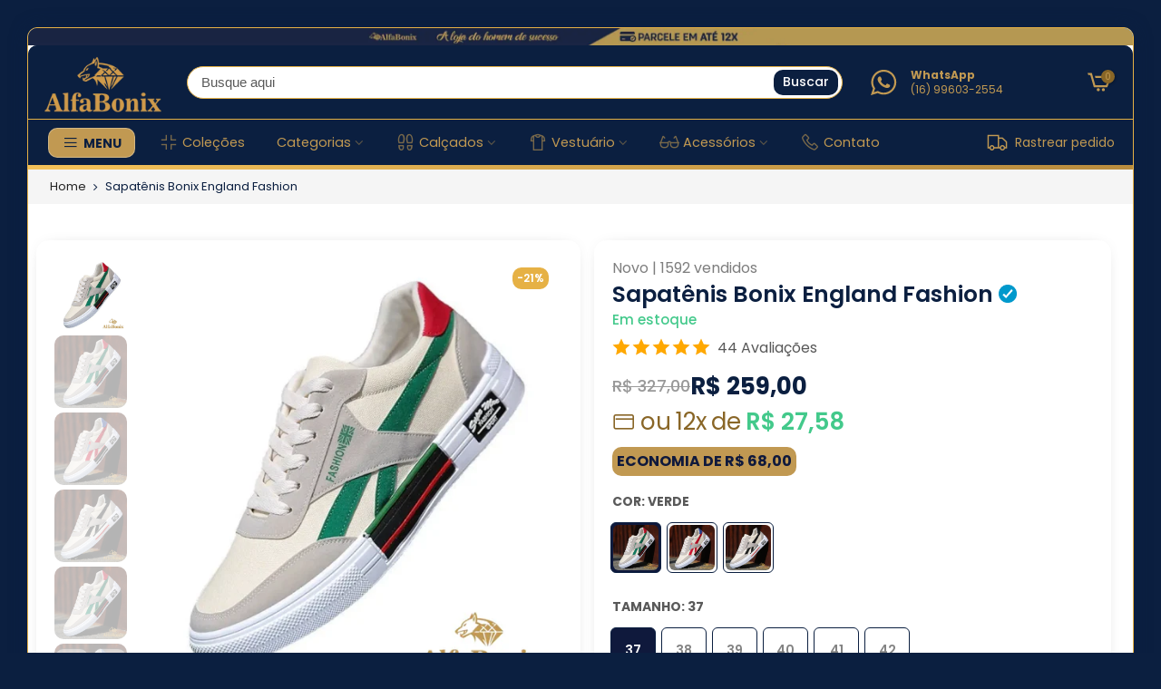

--- FILE ---
content_type: text/html; charset=utf-8
request_url: https://alfabonix.com.br/products/tenis-bonix-england-fashion
body_size: 81051
content:
<!doctype html>
<html class="no-js" lang="pt-BR">
<head>

  <!-- Google tag (gtag.js) -->
<script async src="https://www.googletagmanager.com/gtag/js?id=AW-11188476869"></script>
<script>
  window.dataLayer = window.dataLayer || [];
  function gtag(){dataLayer.push(arguments);}
  gtag('js', new Date());

  gtag('config', 'AW-11188476869');
</script>
  
    <meta charset="UTF-8">
    <meta name="viewport" content="width=device-width, initial-scale=1, maximum-scale=5, shrink-to-fit=no">
    <meta name="theme-color" content="#0d1847">
    <meta name="format-detection" content="telephone=no">
    <link rel="canonical" href="https://alfabonix.com.br/products/tenis-bonix-england-fashion">
    <link rel="prefetch" as="document" href="https://alfabonix.com.br">
    <link rel="preconnect" href="https://cdn.shopify.com" crossorigin><title>Tênis Bonix England Fashion - Tenis Masculino Casual &ndash; Alfabonix</title><meta name="description" content="CASUAL E CONFORTÁVEL    O Tênis Bonix England Fashion é confeccionado em lona, material que traz conforto sem comprometer seu estilo. Com forma flexível, ele se encaixa perfeitamente nos pés e garante seu conforto durante um dia inteiro. Conta com solado antiderrapante, que oferece total segurança e amortecimento, te d"><link rel="shortcut icon" type="image/png" href="//alfabonix.com.br/cdn/shop/files/favicon_alfa_2_32x.png?v=1693641788"><!-- social-meta-tags.liquid --><meta name="keywords" content="Sapatênis Bonix England Fashion,Alfabonix ,alfabonix.com.br"><meta name="author" content="AlfaBonix"><meta property="og:site_name" content="Alfabonix ">
<meta property="og:url" name="url" content="https://alfabonix.com.br/products/tenis-bonix-england-fashion">
<meta property="og:title" name="title" content="Sapatênis Bonix England Fashion">
<meta property="og:type" name="type" content="og:product">
<meta property="og:description" name="description" content="CASUAL E CONFORTÁVEL    O Tênis Bonix England Fashion é confeccionado em lona, material que traz conforto sem comprometer seu estilo. Com forma flexível, ele se encaixa perfeitamente nos pés e garante seu conforto durante um dia inteiro. Conta com solado antiderrapante, que oferece total segurança e amortecimento, te d"><meta property="product:price:amount" content="259,00">
  <meta property="product:price:amount" content="BRL"><meta property="og:image" content="http://alfabonix.com.br/cdn/shop/files/sapatenis-bonix-england-fashion-664_1200x1200.webp?v=1755257207"><meta property="og:image" content="http://alfabonix.com.br/cdn/shop/files/sapatenis-bonix-england-fashion-150_1200x1200.webp?v=1755257210"><meta property="og:image" content="http://alfabonix.com.br/cdn/shop/files/sapatenis-bonix-england-fashion-vermelho-37-405_1200x1200.webp?v=1755257214"><meta property="og:image:secure_url" content="https://alfabonix.com.br/cdn/shop/files/sapatenis-bonix-england-fashion-664_1200x1200.webp?v=1755257207"><meta property="og:image:secure_url" content="https://alfabonix.com.br/cdn/shop/files/sapatenis-bonix-england-fashion-150_1200x1200.webp?v=1755257210"><meta property="og:image:secure_url" content="https://alfabonix.com.br/cdn/shop/files/sapatenis-bonix-england-fashion-vermelho-37-405_1200x1200.webp?v=1755257214"><meta name="twitter:card" content="summary_large_image">
<meta name="twitter:title" content="Sapatênis Bonix England Fashion">
<meta name="twitter:description" content="CASUAL E CONFORTÁVEL    O Tênis Bonix England Fashion é confeccionado em lona, material que traz conforto sem comprometer seu estilo. Com forma flexível, ele se encaixa perfeitamente nos pés e garante seu conforto durante um dia inteiro. Conta com solado antiderrapante, que oferece total segurança e amortecimento, te d"><script>  
document.documentElement.className = document.documentElement.className.replace('no-js', 'yes-js');

const t_name = "product";
const designMode = false;
const t_cartCount = 0;
const ThemeNameT4 = 'wART';
const ThemeNameT42 = 'ThemeIDwART';
const themeID = 155836416294;
const SopEmlT4 = "contato@alfabonix.com.br";
const t_shop_currency = "BRL";
const t_moneyFormat = "R$ {{amount_with_comma_separator}}";
const t_cart_url = "\/cart";
const t_cartadd_url = "\/cart\/add";
const t_cartchange_url = "\/cart\/change";
const pr_re_url = "\/recommendations\/products";
let T4AgentNT;

try {
  T4AgentNT = (navigator.userAgent.indexOf('Chrome-Lighthouse') === -1);
} catch(err) {
  T4AgentNT = true;
}

function onloadt4relcss(_this) {
  _this.onload = null;
  if (T4AgentNT) {
    _this.rel = 'stylesheet';
  }
}

// Este código é feito para forçar o recarregamento da página quando o botão voltar é pressionado (o que permite corrigir dados obsoletos no carrinho, por exemplo)
(function() {
  if (window.onpageshow) {
    window.onpageshow = function() {
      if (performance.navigation.type === 2) {
        document.dispatchEvent(new CustomEvent('cart:refresh'));
      }
    };
  }
})();
</script>

    
        
        
        
        <link rel="dns-prefetch" href="https://fonts.shopifycdn.com" crossorigin>
        <link rel="preconnect" href="https://fonts.shopify.com" crossorigin>
        <link href="//alfabonix.com.br/cdn/fonts/poppins/poppins_n4.0ba78fa5af9b0e1a374041b3ceaadf0a43b41362.woff2" as="font" type="font/woff2" crossorigin>
        <link href="//alfabonix.com.br/cdn/fonts/poppins/poppins_n4.0ba78fa5af9b0e1a374041b3ceaadf0a43b41362.woff2" as="font" type="font/woff2" crossorigin>
        <link href="//alfabonix.com.br/cdn/fonts/poppins/poppins_n7.56758dcf284489feb014a026f3727f2f20a54626.woff2" as="font" type="font/woff2" crossorigin>
    

    <link rel="preload" as="style" href="//alfabonix.com.br/cdn/shop/t/26/assets/css_base.css?enable_css_minification=1&v=117181619082370059091696388015">
    <link rel="preload" as="style" href="//alfabonix.com.br/cdn/shop/t/26/assets/theme.css?enable_css_minification=1&v=83227309555291304051763472669"><link href="//alfabonix.com.br/cdn/shop/t/26/assets/css_base.css?enable_css_minification=1&amp;v=117181619082370059091696388015" rel="stylesheet" type="text/css" media="all" /><link href="//alfabonix.com.br/cdn/shop/t/26/assets/theme.css?enable_css_minification=1&amp;v=83227309555291304051763472669" rel="stylesheet" type="text/css" media="all" /><link id="sett_clt4" rel="preload" href="//alfabonix.com.br/cdn/shop/t/26/assets/sett_cl.css?enable_css_minification=1&v=172314879824339907861690780322" as="style" onload="onloadt4relcss(this)">

    
      <link rel="preload" as="style" href="//alfabonix.com.br/cdn/shop/t/26/assets/custom.css?enable_css_minification=1&v=33754997923449738561693639125"><link href="//alfabonix.com.br/cdn/shop/t/26/assets/custom.css?enable_css_minification=1&amp;v=33754997923449738561693639125" rel="stylesheet" type="text/css" media="all" />

    
<link rel="preload" href="//alfabonix.com.br/cdn/shop/t/26/assets/line-awesome.css?enable_css_minification=1&v=121131968902312185981764764847" as="style" onload="onloadt4relcss(this)">

  <script src="//alfabonix.com.br/cdn/shop/t/26/assets/lazysizes.min.js?v=30731150323013871341690780320" defer></script>

<script src=" //alfabonix.com.br/cdn/shop/t/26/assets/nt_vendor2.js?enable_js_minification=1&v=36765909818073916111690780321" defer id="js_ntt4"
  data-theme="//alfabonix.com.br/cdn/shop/t/26/assets/nt_theme.min.js?v=6447278637629210701690780321"
  data-stt='//alfabonix.com.br/cdn/shop/t/26/assets/nt_settings.js?enable_js_minification=1&v=14445454431160765771763474748'
  data-cat='//alfabonix.com.br/cdn/shop/t/26/assets/cat.js?enable_js_minification=1&v=116929870426077622251694553231'
  data-sw='//alfabonix.com.br/cdn/shop/t/26/assets/swatch.js?enable_js_minification=1&v=57476476756325548231690780374'
  data-prjs="//alfabonix.com.br/cdn/shop/t/26/assets/produc.min.js?v=66856717831304081821690780321" 
  data-mail="//alfabonix.com.br/cdn/shop/t/26/assets/platform_mail.min.js?v=179012137192018482441690780321"
  data-my="//alfabonix.com.br/cdn/shop/t/26/assets/my.js?v=111603181540343972631690780320"
  data-cusp="//alfabonix.com.br/cdn/shop/t/26/assets/my.js?v=111603181540343972631690780320" data-cur="//alfabonix.com.br/cdn/shop/t/26/assets/my.js?v=111603181540343972631690780320"
  data-mdl="//alfabonix.com.br/cdn/shop/t/26/assets/module.min.js?v=72712877271928395091690780320"
  data-map="//alfabonix.com.br/cdn/shop/t/26/assets/maplace.min.js?v=123640464312137447171690780320"
  data-time="//alfabonix.com.br/cdn/shop/t/26/assets/spacetime.min.js?v=154191900576200930831690780322"
  data-ins='//alfabonix.com.br/cdn/shop/t/26/assets/nt_instagram.js?enable_js_minification=1&v=161179094555000439671690780320'
  data-user="//alfabonix.com.br/cdn/shop/t/26/assets/interactable.min.js?v=112865547484057760001690780319"
  data-add="//alfabonix.com.br/cdn/shop/t/26/assets/my.js?v=111603181540343972631690780320"
  data-klaviyo="//www.klaviyo.com/media/js/public/klaviyo_subscribe.js"
  data-font="iconwART, fawart, Pe-icon-7-stroke, Font Awesome 5 Free:n9"
  data-fm=""
  data-spcmn="//alfabonix.com.br/cdn/shopifycloud/storefront/assets/themes_support/shopify_common-5f594365.js"
  data-cust="//alfabonix.com.br/cdn/shop/t/26/assets/customerclnt.min.js?v=84937970728987000121690780319"
  data-cusjs="none"
  data-desadm='//alfabonix.com.br/cdn/shop/t/26/assets/des_adm.js?enable_js_minification=1&v=109097737222218298371694553281'
  
></script><script>window.performance && window.performance.mark && window.performance.mark('shopify.content_for_header.start');</script><meta id="shopify-digital-wallet" name="shopify-digital-wallet" content="/61305454777/digital_wallets/dialog">
<link rel="alternate" type="application/json+oembed" href="https://alfabonix.com.br/products/tenis-bonix-england-fashion.oembed">
<script async="async" src="/checkouts/internal/preloads.js?locale=pt-BR"></script>
<script id="shopify-features" type="application/json">{"accessToken":"ace8755f572007e52245431673620f3f","betas":["rich-media-storefront-analytics"],"domain":"alfabonix.com.br","predictiveSearch":true,"shopId":61305454777,"locale":"pt-br"}</script>
<script>var Shopify = Shopify || {};
Shopify.shop = "bonix-store.myshopify.com";
Shopify.locale = "pt-BR";
Shopify.currency = {"active":"BRL","rate":"1.0"};
Shopify.country = "BR";
Shopify.theme = {"name":"Tema Marchi3 - v2.5.7.5 17.07.2023","id":155836416294,"schema_name":"wART","schema_version":"2.5.7.5","theme_store_id":null,"role":"main"};
Shopify.theme.handle = "null";
Shopify.theme.style = {"id":null,"handle":null};
Shopify.cdnHost = "alfabonix.com.br/cdn";
Shopify.routes = Shopify.routes || {};
Shopify.routes.root = "/";</script>
<script type="module">!function(o){(o.Shopify=o.Shopify||{}).modules=!0}(window);</script>
<script>!function(o){function n(){var o=[];function n(){o.push(Array.prototype.slice.apply(arguments))}return n.q=o,n}var t=o.Shopify=o.Shopify||{};t.loadFeatures=n(),t.autoloadFeatures=n()}(window);</script>
<script id="shop-js-analytics" type="application/json">{"pageType":"product"}</script>
<script defer="defer" async type="module" src="//alfabonix.com.br/cdn/shopifycloud/shop-js/modules/v2/client.init-shop-cart-sync_Rd2MozZh.pt-BR.esm.js"></script>
<script defer="defer" async type="module" src="//alfabonix.com.br/cdn/shopifycloud/shop-js/modules/v2/chunk.common_Bl7cq5VU.esm.js"></script>
<script type="module">
  await import("//alfabonix.com.br/cdn/shopifycloud/shop-js/modules/v2/client.init-shop-cart-sync_Rd2MozZh.pt-BR.esm.js");
await import("//alfabonix.com.br/cdn/shopifycloud/shop-js/modules/v2/chunk.common_Bl7cq5VU.esm.js");

  window.Shopify.SignInWithShop?.initShopCartSync?.({"fedCMEnabled":true,"windoidEnabled":true});

</script>
<script>(function() {
  var isLoaded = false;
  function asyncLoad() {
    if (isLoaded) return;
    isLoaded = true;
    var urls = ["https:\/\/cdn.vstar.app\/static\/js\/thankyou.js?shop=bonix-store.myshopify.com"];
    for (var i = 0; i < urls.length; i++) {
      var s = document.createElement('script');
      s.type = 'text/javascript';
      s.async = true;
      s.src = urls[i];
      var x = document.getElementsByTagName('script')[0];
      x.parentNode.insertBefore(s, x);
    }
  };
  if(window.attachEvent) {
    window.attachEvent('onload', asyncLoad);
  } else {
    window.addEventListener('load', asyncLoad, false);
  }
})();</script>
<script id="__st">var __st={"a":61305454777,"offset":-10800,"reqid":"0b749ced-e95f-4290-bb11-3f86f684ea0c-1768768773","pageurl":"alfabonix.com.br\/products\/tenis-bonix-england-fashion","u":"a5cfbbfded25","p":"product","rtyp":"product","rid":8068507599142};</script>
<script>window.ShopifyPaypalV4VisibilityTracking = true;</script>
<script id="form-persister">!function(){'use strict';const t='contact',e='new_comment',n=[[t,t],['blogs',e],['comments',e],[t,'customer']],o='password',r='form_key',c=['recaptcha-v3-token','g-recaptcha-response','h-captcha-response',o],s=()=>{try{return window.sessionStorage}catch{return}},i='__shopify_v',u=t=>t.elements[r],a=function(){const t=[...n].map((([t,e])=>`form[action*='/${t}']:not([data-nocaptcha='true']) input[name='form_type'][value='${e}']`)).join(',');var e;return e=t,()=>e?[...document.querySelectorAll(e)].map((t=>t.form)):[]}();function m(t){const e=u(t);a().includes(t)&&(!e||!e.value)&&function(t){try{if(!s())return;!function(t){const e=s();if(!e)return;const n=u(t);if(!n)return;const o=n.value;o&&e.removeItem(o)}(t);const e=Array.from(Array(32),(()=>Math.random().toString(36)[2])).join('');!function(t,e){u(t)||t.append(Object.assign(document.createElement('input'),{type:'hidden',name:r})),t.elements[r].value=e}(t,e),function(t,e){const n=s();if(!n)return;const r=[...t.querySelectorAll(`input[type='${o}']`)].map((({name:t})=>t)),u=[...c,...r],a={};for(const[o,c]of new FormData(t).entries())u.includes(o)||(a[o]=c);n.setItem(e,JSON.stringify({[i]:1,action:t.action,data:a}))}(t,e)}catch(e){console.error('failed to persist form',e)}}(t)}const f=t=>{if('true'===t.dataset.persistBound)return;const e=function(t,e){const n=function(t){return'function'==typeof t.submit?t.submit:HTMLFormElement.prototype.submit}(t).bind(t);return function(){let t;return()=>{t||(t=!0,(()=>{try{e(),n()}catch(t){(t=>{console.error('form submit failed',t)})(t)}})(),setTimeout((()=>t=!1),250))}}()}(t,(()=>{m(t)}));!function(t,e){if('function'==typeof t.submit&&'function'==typeof e)try{t.submit=e}catch{}}(t,e),t.addEventListener('submit',(t=>{t.preventDefault(),e()})),t.dataset.persistBound='true'};!function(){function t(t){const e=(t=>{const e=t.target;return e instanceof HTMLFormElement?e:e&&e.form})(t);e&&m(e)}document.addEventListener('submit',t),document.addEventListener('DOMContentLoaded',(()=>{const e=a();for(const t of e)f(t);var n;n=document.body,new window.MutationObserver((t=>{for(const e of t)if('childList'===e.type&&e.addedNodes.length)for(const t of e.addedNodes)1===t.nodeType&&'FORM'===t.tagName&&a().includes(t)&&f(t)})).observe(n,{childList:!0,subtree:!0,attributes:!1}),document.removeEventListener('submit',t)}))}()}();</script>
<script integrity="sha256-4kQ18oKyAcykRKYeNunJcIwy7WH5gtpwJnB7kiuLZ1E=" data-source-attribution="shopify.loadfeatures" defer="defer" src="//alfabonix.com.br/cdn/shopifycloud/storefront/assets/storefront/load_feature-a0a9edcb.js" crossorigin="anonymous"></script>
<script data-source-attribution="shopify.dynamic_checkout.dynamic.init">var Shopify=Shopify||{};Shopify.PaymentButton=Shopify.PaymentButton||{isStorefrontPortableWallets:!0,init:function(){window.Shopify.PaymentButton.init=function(){};var t=document.createElement("script");t.src="https://alfabonix.com.br/cdn/shopifycloud/portable-wallets/latest/portable-wallets.pt-br.js",t.type="module",document.head.appendChild(t)}};
</script>
<script data-source-attribution="shopify.dynamic_checkout.buyer_consent">
  function portableWalletsHideBuyerConsent(e){var t=document.getElementById("shopify-buyer-consent"),n=document.getElementById("shopify-subscription-policy-button");t&&n&&(t.classList.add("hidden"),t.setAttribute("aria-hidden","true"),n.removeEventListener("click",e))}function portableWalletsShowBuyerConsent(e){var t=document.getElementById("shopify-buyer-consent"),n=document.getElementById("shopify-subscription-policy-button");t&&n&&(t.classList.remove("hidden"),t.removeAttribute("aria-hidden"),n.addEventListener("click",e))}window.Shopify?.PaymentButton&&(window.Shopify.PaymentButton.hideBuyerConsent=portableWalletsHideBuyerConsent,window.Shopify.PaymentButton.showBuyerConsent=portableWalletsShowBuyerConsent);
</script>
<script data-source-attribution="shopify.dynamic_checkout.cart.bootstrap">document.addEventListener("DOMContentLoaded",(function(){function t(){return document.querySelector("shopify-accelerated-checkout-cart, shopify-accelerated-checkout")}if(t())Shopify.PaymentButton.init();else{new MutationObserver((function(e,n){t()&&(Shopify.PaymentButton.init(),n.disconnect())})).observe(document.body,{childList:!0,subtree:!0})}}));
</script>
<link rel="stylesheet" media="screen" href="//alfabonix.com.br/cdn/shop/t/26/compiled_assets/styles.css?3667">
<script>window.performance && window.performance.mark && window.performance.mark('shopify.content_for_header.end');</script>
      



	

<script>
    var solomonCustomer;
    
        console.log('no_customer_info');
        solomonCustomer = null;
    

    window.solomonCustomer = solomonCustomer;
</script>

<script 
    src="https://storage.googleapis.com/solomon-app-scripts/popup_send_internal_cdn.js"
    async
    defer
></script>


	<link rel="preconnect" href="https://pixel-events-fqxpwg3smq-ue.a.run.app" crossorigin>

<script>

if(!window.jQuery){
    var jqueryScript = document.createElement('script');
    jqueryScript.setAttribute('src','https://ajax.googleapis.com/ajax/libs/jquery/3.6.0/jquery.min.js'); 
    document.head.appendChild(jqueryScript); 
}

__Solomon__jQueryinterval = setInterval(function(){
    // wait for jQuery to load & run script after jQuery has loaded
    if(window.jQuery){
      clearInterval(__Solomon__jQueryinterval);
        // search parameters
        getURLParams = function(name, url){
            if (!url) url = window.location.href;
            name = name.replace(/[\[\]]/g, "\\$&");
            var regex = new RegExp("[?&]" + name + "(=([^&#]*)|&|#|$)"),
            results = regex.exec(url);
            if (!results) return null;
            if (!results[2]) return '';
            return decodeURIComponent(results[2].replace(/\+/g, " "));
        };

      // Função para ler um cookie pelo nome
        function getCookie(name) {
            let cookieValue = null;
            if (document.cookie && document.cookie !== '') {
                const cookies = document.cookie.split(';');
                for (let i = 0; i < cookies.length; i++) {
                    const cookie = cookies[i].trim();
                    // Verifica se o cookie começa com o nome especificado
                    if (cookie.substring(0, name.length + 1) === (name + '=')) {
                        cookieValue = decodeURIComponent(cookie.substring(name.length + 1));
                        break;
                    }
                }
            }
            return cookieValue;
        }
        
        // alterar para cada cliente
        const pixelIdList = ['226715123002008', '679335170167260', '189034734119571'];
        const company_id = 'HVqmL2Ptqb5Q5Z3UNLcA';
        const is_test = false;
        const fb_index = '2';
        const fb_domain = '.alfabonix.com.br'

        function setCookie(name, value, days, domain) {
          var expires = "";
          if (days) {
              var date = new Date();
              date.setTime(date.getTime() + (days * 24 * 60 * 60 * 1000));
              expires = "; expires=" + date.toUTCString();
          }
          if (!domain || !isValidDomain(domain)) {
              domain = getDomainFromHostname();
          }
          document.cookie =  name + "=" + (value || "") + expires + "; path=/; SameSite=Lax; domain=" + domain;          
          
        }

        function generateUniqueId() {
            var id = Math.random().toString(36).substr(2, 9) + "_" + new Date().getTime();
            localStorage.setItem('uniqueId', id);
            setCookie('uniqueId', id, 365, fb_domain);
            return id;
        }


        var localStorageKey = 'uniqueId';
        var cookieKey = 'uniqueId';
        var uniqueId = localStorage.getItem(localStorageKey) || getCookie(cookieKey) || generateUniqueId();


        let ipv4, ipv6;
        const ipPromise = fetchIpAddresses();
        
        async function fetchIpAddresses() {
            try {
                ipv6 = await getIpv6();
                if (!ipv6) {
                    ipv4 = await getIpv4();
                }
            } catch (error) {
                console.log("Error fetching IP addresses", error);
            }
        }
        
        async function getIpv4() {
            try {
                const response = await fetch("https://api64.ipify.org?format=json");
                const data = await response.json();
                return data.ip;
            } catch (error) {
                console.log("Error on getIpv4", error);
                return null;
            }
        }
        
        async function getIpv6() {
            try {
                const response = await fetch("https://api6.ipify.org?format=json");
                const data = await response.json();
                return data.ip;
            } catch (error) {
                console.log("Error on getIpv6", error);
                return null;
            }
        }

        // Function to remove accents and keep only letters
        function normalizeString(str) {
            return str.normalize("NFD").replace(/[\u0300-\u036f]/g, "").replace(/[^a-zA-Z]/g, '').toLowerCase().trim();
        }
        
        // Function to keep only numbers
        function normalizeNumber(str) {
            return str.replace(/[^0-9]/g, '').trim();
        }
        
        // Function to hash data using SHA-256
        async function sha256(message) {
            const msgBuffer = new TextEncoder().encode(message);
            const hashBuffer = await crypto.subtle.digest('SHA-256', msgBuffer);
            const hashArray = Array.from(new Uint8Array(hashBuffer));
            const hashHex = hashArray.map(b => b.toString(16).padStart(2, '0')).join('');
            return hashHex;
        }
        
        // Example of hashing user parameters
        async function hashUserData(user) {
            const hashedData = {};
            
            if (user.email) {
                hashedData.em = await sha256(user.email.toLowerCase().trim());
            }
            if (user.phone) {
                hashedData.ph = await sha256(normalizeNumber(user.phone));
            }
            if (user.firstName) {
                hashedData.fn = await sha256(normalizeString(user.firstName));
            }
            if (user.lastName) {
                hashedData.ln = await sha256(normalizeString(user.lastName));
            }
            if (user.city) {
                hashedData.ct = await sha256(normalizeString(user.city));
            }
            if (user.state) {
                hashedData.st = await sha256(normalizeString(user.state));
            }
            if (user.zip) {
                hashedData.zp = await sha256(normalizeNumber(user.zip));
            }
            if (user.country) {
                hashedData.country = await sha256(normalizeString(user.country));
            }
            
            return hashedData;
        }

              
        /**********************
        * DYNAMIC DEPENDENCIES
        ***********************/
        
        __DL__ = {
            dynamicCart: true,  // if cart is dynamic (meaning no refresh on cart add) set to true
            debug: false, // if true, console messages will be displayed
            cart: null,
            wishlist: null,
            removeCart: null
        };
        
        customBindings = {
            cartTriggers: ['.product-form__add-button', '[data-action="add-to-cart"]'],
            viewCart: [],
            removeCartTrigger: [],
            cartVisableSelector: [],
            promoSubscriptionsSelectors: [],
            promoSuccess: [],
            ctaSelectors: [],
            newsletterSelectors: [],
            newsletterSuccess: [],
            searchPage: [],
            wishlistSelector: [],
            removeWishlist: [],
            wishlistPage: [],
            searchTermQuery: [getURLParams('q')], // replace var with correct query
        };
        
        /* DO NOT EDIT */
        defaultBindings = {
            cartTriggers: ['form[action="/cart/add"] [type="submit"],.add-to-cart,.cart-btn,button[onclick="instantBuy()"]'],
            viewCart: ['form[action="/cart"],.my-cart,.trigger-cart,#mobileCart'],
            removeCartTrigger: ['[href*="/cart/change"]'],
            cartVisableSelector: ['.inlinecart.is-active,.inline-cart.is-active'],
            promoSubscriptionsSelectors: [],
            promoSuccess: [],
            ctaSelectors: [],
            newsletterSelectors: ['input.contact_email'],
            newsletterSuccess: ['.success_message'],
            searchPage: ['search'],
            wishlistSelector: [],
            removeWishlist: [],
            wishlistPage: [],
            initiateCheckoutTriggers: ['.ymp_mainBtn,.ymp_check_mainBtn,.cartx_check_mainBtn,.cart__checkout-button,form.ymp-CrtpageMainFrm button[type="button"]']
        };
        
        // stitch bindings
        objectArray = customBindings;
        outputObject = __DL__;
        
        applyBindings = function(objectArray, outputObject){
            for (var x in objectArray) {  
                var key = x;
                var objs = objectArray[x]; 
                values = [];    
                if(objs.length > 0){    
                    values.push(objs);
                    if(key in outputObject){              
                        values.push(outputObject[key]); 
                        outputObject[key] = values.join(", "); 
                    }else{        
                        outputObject[key] = values.join(", ");
                    }   
                }  
            }
        };
        
        applyBindings(customBindings, __DL__);
        applyBindings(defaultBindings, __DL__);
        
        /**********************
        * PREREQUISITE LIBRARIES 
        ***********************/
        
        
        
        // jquery-cookies.js
        if(typeof $.cookie!==undefined){
            (function(a){if(typeof define==='function'&&define.amd){define(['jquery'],a)}else if(typeof exports==='object'){module.exports=a(require('jquery'))}else{a(jQuery)}}(function($){var g=/\+/g;function encode(s){return h.raw?s:encodeURIComponent(s)}function decode(s){return h.raw?s:decodeURIComponent(s)}function stringifyCookieValue(a){return encode(h.json?JSON.stringify(a):String(a))}function parseCookieValue(s){if(s.indexOf('"')===0){s=s.slice(1,-1).replace(/\\"/g,'"').replace(/\\\\/g,'\\')}try{s=decodeURIComponent(s.replace(g,' '));return h.json?JSON.parse(s):s}catch(e){}}function read(s,a){var b=h.raw?s:parseCookieValue(s);return $.isFunction(a)?a(b):b}var h=$.cookie=function(a,b,c){if(arguments.length>1&&!$.isFunction(b)){c=$.extend({},h.defaults,c);if(typeof c.expires==='number'){var d=c.expires,t=c.expires=new Date();t.setMilliseconds(t.getMilliseconds()+d*864e+5)}return(document.cookie=[encode(a),'=',stringifyCookieValue(b),c.expires?'; expires='+c.expires.toUTCString():'',c.path?'; path='+c.path:'',c.domain?'; domain='+c.domain:'',c.secure?'; secure':''].join(''))}var e=a?undefined:{},cookies=document.cookie?document.cookie.split('; '):[],i=0,l=cookies.length;for(;i<l;i++){var f=cookies[i].split('='),name=decode(f.shift()),cookie=f.join('=');if(a===name){e=read(cookie,b);break}if(!a&&(cookie=read(cookie))!==undefined){e[name]=cookie}}return e};h.defaults={};$.removeCookie=function(a,b){$.cookie(a,'',$.extend({},b,{expires:-1}));return!$.cookie(a)}}))}


        /**********************
        * DATALAYER SECTIONS 
        ***********************/

        !function(f,b,e,v,n,t,s)
        {if(f.fbq)return;n=f.fbq=function(){
            if (arguments[1] === "Purchase" && (
                typeof arguments[2].order_id === "undefined" || 
                !arguments[3] || !arguments[3].eventID || !arguments[3].eventID.startsWith("Purchase")
            )) return;
            n.callMethod?n.callMethod.apply(n,arguments):n.queue.push(arguments)
        };
        if(!f._fbq)f._fbq=n;n.push=n;n.loaded=!0;n.version='2.0';
        n.queue=[];t=b.createElement(e);t.async=!0;
        t.src=v;s=b.getElementsByTagName(e)[0];
        s.parentNode.insertBefore(t,s)}(window, document,'script',
        'https://connect.facebook.net/en_US/fbevents.js');

        function generateFbp(index) {
            return `fb.${index}.${new Date().getTime()}.${Math.floor(1e8 + 9e8 * Math.random())}`;
        }
        
        function generateFbc(fbclid, index) {
            return `fb.${index}.${new Date().getTime()}.${fbclid}`;
        }

        function isValidDomain(providedDomain) {
            var hostname = window.location.hostname;
            return hostname.includes(providedDomain.replace(/^\./, ''));
        }

        function getDomainFromHostname(hostname) {
          const doubleTlds = ['.co.uk', '.com.br', '.myshopify.com']; // Adicione mais TLDs duplos conforme necessário
          let domainPartsCount = 2; // Número padrão de partes para TLDs simples
      
          // Verifica se o hostname termina com um dos TLDs duplos
          doubleTlds.forEach(tld => {
              if (hostname.endsWith(tld)) {
                  domainPartsCount = 3;
              }
          });
      
          const parts = hostname.split('.');
          
          // Se tiver menos ou igual ao número de partes do TLD, retorne o hostname completo com um ponto
          if (parts.length <= domainPartsCount) {
              return '.' + hostname;
          } else {
              // Retorna o domínio base ou subdomínio relevante com um ponto na frente
              return '.' + parts.slice(1).join('.');
          }
      }


        

        let fbp;
        let fbc;

        function setupFacebookCookies() {
            console.log('setupFacebookCookies');
            fbp = getCookie('_fbp');
            if (!fbp) {
                fbp = generateFbp(fb_index);
                setCookie('_fbp', fbp, 730, fb_domain); // 2 years
            }          
            fbc = getCookie('_fbc');
            const fbclid = new URLSearchParams(window.location.search).get('fbclid');
            if (!fbc && fbclid) {
                fbc = generateFbc(fbclid, fb_index);
                setCookie('_fbc', fbc,  730, fb_domain); // 2 years
            }
        }
      
        setupFacebookCookies();
      
        
        // Carregar dados do localStorage quando a pÃ¡gina for carregada
        function loadSolomonUser() {
            // Checar cookies primeiro
            const cookieValues = {};
            document.cookie.split(';').forEach(cookie => {
                const [key, value] = cookie.split('=').map(c => c.trim());
                if (key.startsWith('solomon_')) {
                    const realKey = key.substring('solomon_'.length);
                    cookieValues[realKey] = decodeURIComponent(value);
                }
            });        
            // Se encontrou algo nos cookies, retorna isso
            if (Object.keys(cookieValues).length > 0) {
                return cookieValues;
            }        
            // Senão, carrega do localStorage
            const storedUser = localStorage.getItem('SolomonUser');
            if (storedUser) {
                return JSON.parse(storedUser);                
            }        
            return {};
        }
        
        // Salvar dados no localStorage
        function saveSolomonUser() {
            localStorage.setItem('SolomonUser', JSON.stringify(SolomonUser));
            console.log('SolomonUser saved to localStorage:', SolomonUser);
        }

        // Objeto para armazenar os dados do usuário
        let SolomonUser = loadSolomonUser();
        
        // Função para atualizar SolomonUser com base em inputs específicos
        function updateSolomonUserFromInput(input) {
            input.addEventListener('change', () => {
                // Regex para ignorar maiúsculas/minúsculas
                console.log('input', input);
                const emailRegex = /email/i;
                const phoneRegex = /phone/i;
                const nameRegex = /name/i;
                const emailPattern = /^[^@\s]+@[^@\s]+\.[^\s]+$/;
                const phonePattern = /^(?:\D*\d){9}\D*$|^(?:\D*\d){11}\D*$|^(?:\D*\d){13}\D*$/;                
        
                // Verifica se inclui 'email' no id ou no name do input
                if (emailRegex.test(input.id) || emailRegex.test(input.name)) {
                  if (emailPattern.test(input.value)){
                    SolomonUser.email = input.value;
                  }
                }
                // Verifica se inclui 'phone' no id ou no name do input
                else if (phoneRegex.test(input.id) || phoneRegex.test(input.name)) {
                  if (phonePattern.test(input.value)){
                    SolomonUser.phone = input.value;
                  }
                }
                // Verifica se inclui 'name' no id ou no name do input
                else if (nameRegex.test(input.id) || nameRegex.test(input.name)) {
                    // Lógica para separar nome e sobrenome
                    const names = input.value.split(' ');
                    if (names.length > 1) {
                        SolomonUser.firstName = names[0];
                        SolomonUser.lastName = names.slice(1).join(' ');
                    } else {
                        SolomonUser.firstName = names[0];
                        SolomonUser.lastName = '';
                    }
                }
                saveSolomonUser();
                console.log('SolomonUser updated:', SolomonUser);
                
            });
        }
        
        // Função para encontrar e vincular todos os inputs relevantes
        function bindInputs() {
            // Selecionar todos os inputs e textareas relevantes
            const inputs = document.querySelectorAll('input, textarea');
            inputs.forEach(input => {
                if (/email/i.test(input.id) || /email/i.test(input.name) ||
                    /phone/i.test(input.id) || /phone/i.test(input.name) ||
                    /name/i.test(input.id) || /name/i.test(input.name)) {
                    updateSolomonUserFromInput(input);
                }
            });
        }
        
        // Observar mudanças no DOM para lidar com inputs que são carregados dinamicamente
        const solomonObserver = new MutationObserver(mutations => {
            mutations.forEach(mutation => {               
                if (mutation.addedNodes) {
                    mutation.addedNodes.forEach(node => {
                        if (node.nodeType === 1) {
                            const root = node.shadowRoot ? node.shadowRoot : node;
                            root.querySelectorAll('input, textarea').forEach(input => {
                                if (/email/i.test(input.id) || /email/i.test(input.name) ||
                                    /phone/i.test(input.id) || /phone/i.test(input.name) ||
                                    /name/i.test(input.id) || /name/i.test(input.name)) {
                                    updateSolomonUserFromInput(input);
                                }
                            });
                        }
                    });
                }
            });
        });
        
        // Configurações do observador para monitorar adição de novos nós
        const observerOptions = {
            childList: true,
            subtree: true
        };
        
        // Iniciar a observação do documento
        solomonObserver.observe(document.body, observerOptions);
        
        // Atualizar SolomonUser para inputs já existentes na página
        bindInputs();

        function generateEventId(eventName) {
            const timestamp = Date.now(); // Current timestamp in milliseconds
            const randomNumber = Math.floor(Math.random() * 1000000); // Random number between 0 and 999999
            return `${eventName}_${timestamp}_${randomNumber}`;
        }        

        const pageviewId = generateEventId('PageView')          
      
        hashUserData(SolomonUser).then(hashedUser => {
            console.log('hashedUser', hashedUser);
            pixelIdList.forEach(pixelId => {
              // Now you can use hashedUser to send to Facebook Pixel or CAPI
              var initString = 'init';
              fbq('set', 'autoConfig', 'false', pixelId);
              fbq(initString, pixelId, {
                  external_id: uniqueId,
                  em: hashedUser.em,
                  ph: hashedUser.ph,
                  fn: hashedUser.fn,
                  ln: hashedUser.ln,
                  ct: hashedUser.ct,
                  st: hashedUser.st,
                  zp: hashedUser.zp,
                  country: hashedUser.country
              });
              fbq('trackSingle',pixelId, 'PageView', {}, {
                   eventID: pageviewId
              });
              
            });
            // PageView Event
            sendEventToServer('PageView', {
                url: window.location.href,
                referrer: document.referrer
            });
        });

        
            
        /** DATALAYER: Product Page
        * Fire on all Product View pages. */
        if (window.location.pathname.includes('/products/')) {
            var ecommerce = {
                'items': [{
                    'item_id'        : 8068507599142,  
                    'item_variant'    : "Verde \/ 37",             
                    'item_name'      : "Sapatênis Bonix England Fashion",
                    'price'           : "259.00",
                    'item_brand'      : "Bonix - Moda Masculina",
                    'item_category'   : "0",
                    'item_list_name'  : null,
                    'description'     : "              CASUAL E CONFORTÁVEL  O Tênis Bonix England Fashion é confeccionado em lona, material que traz conforto sem comprometer seu estilo. Com forma flexível, ele se encaixa perfeitamente nos pés e garante seu conforto durante um dia inteiro. Conta com solado antiderrapante, que oferece total segurança e amortecimento, te deixando livre das dores nos pés.Leveza, estilo e personalidade andam juntos quando você usa o Tênis England FashionNossa linha de Tênis é produzida com matérias primas especiais e de excelente qualidade, isso proporciona maior durabilidade e conforto para você. Seus detalhes únicos e seu estilo moderno garantem mais sofisticação e exclusividade para o seu visual.Estilo: Casual, esporte finoOcasião: Trabalho, festa e lazerSola: Borracha com tecnologia antiderrapantePalmilha: Borracha AnatômicaMaterial: Lona - Tecido respirável",
                    'imageURL'        : 'https://alfabonix.com.br/cdn/shop/files/sapatenis-bonix-england-fashion-664_grande.webp?v=1755257207', 
                    'productURL'      : '/products/tenis-bonix-england-fashion',
                    'item_quantity'   : 1
                }]
            };

            console.log("product", {"id":8068507599142,"title":"Sapatênis Bonix England Fashion","handle":"tenis-bonix-england-fashion","description":"\u003ch1\u003e\u003cbr\u003e\u003c\/h1\u003e\n\u003cdiv id=\"offer-template-0\" style=\"text-align: center;\" data-mce-style=\"text-align: center;\"\u003e\n\u003cbr\u003e \u003cimg src=\"https:\/\/ae01.alicdn.com\/kf\/S3e0ca2b1a9004c71b7b4fce9a00977b2N.jpg?width=790\u0026amp;height=557\u0026amp;hash=1347\"\u003e\u003cbr\u003e \u003cbr\u003e \u003cimg src=\"https:\/\/ae01.alicdn.com\/kf\/S89221ab1efdc4f13bfeb982cf0ba1fa9E.jpg?width=790\u0026amp;height=443\u0026amp;hash=1233\"\u003e\u003cbr\u003e\n\u003c\/div\u003e\n\u003cp style=\"text-align: center;\" data-mce-style=\"text-align: center;\"\u003e\u003cbr\u003e \u003cimg src=\"https:\/\/ae01.alicdn.com\/kf\/S0a26416a85ed41cd91e6570cda93ffd15.jpg?width=790\u0026amp;height=688\u0026amp;hash=1478\"\u003e\u003cbr\u003e \u003cbr\u003e \u003cimg src=\"https:\/\/ae01.alicdn.com\/kf\/Sc01bdfc65bda4747927e4104053fce22f.jpg?width=790\u0026amp;height=694\u0026amp;hash=1484\"\u003e\u003cbr\u003e \u003cbr\u003e \u003cimg src=\"https:\/\/ae01.alicdn.com\/kf\/Sa2805118273441c7ba7f44ef627484a3j.jpg?width=790\u0026amp;height=697\u0026amp;hash=1487\"\u003e\u003cbr\u003e \u003cbr\u003e\u003cbr\u003e \u003cimg src=\"https:\/\/ae01.alicdn.com\/kf\/Sbe2e1f928de1457ba528c0535c75b505m.jpg?width=790\u0026amp;height=747\u0026amp;hash=1537\"\u003e\u003c\/p\u003e\n\u003cp style=\"text-align: center;\" data-mce-style=\"text-align: center;\"\u003e\u003cimg src=\"https:\/\/ae01.alicdn.com\/kf\/S97e6678e08ae4228ac767fb8da9c5622T.jpg?width=790\u0026amp;height=744\u0026amp;hash=1534\" data-mce-src=\"https:\/\/ae01.alicdn.com\/kf\/S97e6678e08ae4228ac767fb8da9c5622T.jpg?width=790\u0026amp;height=744\u0026amp;hash=1534\"\u003e\u003cbr\u003e \u003cbr\u003e \u003cimg src=\"https:\/\/ae01.alicdn.com\/kf\/S5f8f7ac2846d40d08e95793eaebee77cb.jpg?width=790\u0026amp;height=745\u0026amp;hash=1535\" data-mce-src=\"https:\/\/ae01.alicdn.com\/kf\/S5f8f7ac2846d40d08e95793eaebee77cb.jpg?width=790\u0026amp;height=745\u0026amp;hash=1535\"\u003e\u003cbr\u003e \u003cimg src=\"https:\/\/ae01.alicdn.com\/kf\/S32d5967a427d4e149ee6573652565bc4X.jpg?width=790\u0026amp;height=740\u0026amp;hash=1530\" data-mce-src=\"https:\/\/ae01.alicdn.com\/kf\/S32d5967a427d4e149ee6573652565bc4X.jpg?width=790\u0026amp;height=740\u0026amp;hash=1530\"\u003e\u003cbr\u003e \u003cimg src=\"https:\/\/ae01.alicdn.com\/kf\/Sb6451a5c52b64213b570e94679be90f8e.jpg?width=790\u0026amp;height=745\u0026amp;hash=1535\" data-mce-src=\"https:\/\/ae01.alicdn.com\/kf\/Sb6451a5c52b64213b570e94679be90f8e.jpg?width=790\u0026amp;height=745\u0026amp;hash=1535\"\u003e\u003c\/p\u003e\n\u003cdiv class=\"p1\" style=\"text-align: center;\" data-mce-style=\"text-align: center;\"\u003e\u003cstrong\u003eCASUAL E CONFORTÁVEL \u003c\/strong\u003e\u003c\/div\u003e\n\u003cdiv class=\"p1\" style=\"text-align: center;\" data-mce-style=\"text-align: center;\"\u003e \u003c\/div\u003e\n\u003cp class=\"p2\"\u003eO Tênis Bonix England Fashion é confeccionado em lona, material que traz conforto sem comprometer seu estilo. Com forma flexível, ele se\u003cspan\u003e \u003c\/span\u003e\u003cstrong\u003eencaixa perfeitamente nos pés\u003c\/strong\u003e\u003cspan\u003e \u003c\/span\u003ee garante seu conforto durante um dia inteiro. Conta com solado antiderrapante, que oferece\u003cspan\u003e \u003c\/span\u003e\u003cstrong\u003etotal segurança e amortecimento\u003c\/strong\u003e, te deixando livre das dores nos pés.\u003c\/p\u003e\n\u003cp class=\"p2\"\u003eLeveza, estilo e personalidade andam juntos quando você usa o Tênis England Fashion\u003cbr\u003eNossa linha de Tênis é produzida com matérias primas especiais e de excelente qualidade, isso proporciona maior durabilidade e conforto para você. Seus detalhes únicos e seu estilo moderno garantem mais sofisticação e exclusividade para o seu visual.\u003c\/p\u003e\n\u003cp class=\"p2\"\u003e\u003cstrong\u003eEstilo\u003c\/strong\u003e: Casual, esporte fino\u003cbr\u003e\u003cstrong\u003eOcasião:\u003c\/strong\u003e Trabalho, festa e lazer\u003cbr\u003e\u003cstrong\u003eSola:\u003c\/strong\u003e \u003cspan data-mce-fragment=\"1\"\u003eBorracha com tecnologia antiderrapante\u003c\/span\u003e\u003cbr\u003e\u003cstrong\u003ePalmilha:\u003c\/strong\u003e \u003cspan data-mce-fragment=\"1\"\u003eBorracha Anatômica\u003c\/span\u003e\u003cbr\u003e\u003cstrong\u003eMaterial:\u003c\/strong\u003e \u003cspan data-mce-fragment=\"1\"\u003eLona - Tecido respirável\u003c\/span\u003e\u003c\/p\u003e\n\u003cp class=\"p2\"\u003e\u003cspan data-mce-fragment=\"1\"\u003e\u003cimg alt=\"\" src=\"https:\/\/cdn.shopify.com\/s\/files\/1\/0613\/0545\/4777\/files\/TABELADEMEDIDASSAPATOSCHINELOS_0c42f7ce-990f-4cf9-88cc-253e30a7d753_480x480.jpg?v=1671695785\"\u003e\u003c\/span\u003e\u003c\/p\u003e","published_at":"2022-12-24T20:12:58-03:00","created_at":"2022-12-24T17:38:22-03:00","vendor":"Bonix - Moda Masculina","type":"0","tags":["catalogobonix"],"price":25900,"price_min":25900,"price_max":25900,"available":true,"price_varies":false,"compare_at_price":32700,"compare_at_price_min":32700,"compare_at_price_max":32700,"compare_at_price_varies":false,"variants":[{"id":44155726889254,"title":"Verde \/ 37","option1":"Verde","option2":"37","option3":null,"sku":"14:771#Green;200000124:200000364","requires_shipping":true,"taxable":false,"featured_image":{"id":51781566529830,"product_id":8068507599142,"position":5,"created_at":"2025-08-15T08:27:02-03:00","updated_at":"2025-08-15T08:27:02-03:00","alt":"Tênis Bonix England Fashion Verde \/ 37","width":1000,"height":1000,"src":"\/\/alfabonix.com.br\/cdn\/shop\/files\/sapatenis-bonix-england-fashion-verde-37-965.webp?v=1755257222","variant_ids":[44155726889254,44155726987558,44155727085862,44155727184166,44155727282470,44155727380774]},"available":true,"name":"Sapatênis Bonix England Fashion - Verde \/ 37","public_title":"Verde \/ 37","options":["Verde","37"],"price":25900,"weight":0,"compare_at_price":32700,"inventory_management":"shopify","barcode":null,"featured_media":{"alt":"Tênis Bonix England Fashion Verde \/ 37","id":42818854846758,"position":5,"preview_image":{"aspect_ratio":1.0,"height":1000,"width":1000,"src":"\/\/alfabonix.com.br\/cdn\/shop\/files\/sapatenis-bonix-england-fashion-verde-37-965.webp?v=1755257222"}},"requires_selling_plan":false,"selling_plan_allocations":[]},{"id":44155726922022,"title":"Vermelho \/ 37","option1":"Vermelho","option2":"37","option3":null,"sku":"14:193#Red;200000124:200000364","requires_shipping":true,"taxable":false,"featured_image":{"id":51781565808934,"product_id":8068507599142,"position":3,"created_at":"2025-08-15T08:26:54-03:00","updated_at":"2025-08-15T08:26:54-03:00","alt":"Tênis Bonix England Fashion Vermelho \/ 37","width":1000,"height":1000,"src":"\/\/alfabonix.com.br\/cdn\/shop\/files\/sapatenis-bonix-england-fashion-vermelho-37-405.webp?v=1755257214","variant_ids":[44155726922022,44155727020326,44155727118630,44155727216934,44155727315238,44155727413542]},"available":true,"name":"Sapatênis Bonix England Fashion - Vermelho \/ 37","public_title":"Vermelho \/ 37","options":["Vermelho","37"],"price":25900,"weight":0,"compare_at_price":32700,"inventory_management":"shopify","barcode":null,"featured_media":{"alt":"Tênis Bonix England Fashion Vermelho \/ 37","id":42818854256934,"position":3,"preview_image":{"aspect_ratio":1.0,"height":1000,"width":1000,"src":"\/\/alfabonix.com.br\/cdn\/shop\/files\/sapatenis-bonix-england-fashion-vermelho-37-405.webp?v=1755257214"}},"requires_selling_plan":false,"selling_plan_allocations":[]},{"id":44155726954790,"title":"Preto \/ 37","option1":"Preto","option2":"37","option3":null,"sku":"14:173#Black;200000124:200000364","requires_shipping":true,"taxable":false,"featured_image":{"id":51781566234918,"product_id":8068507599142,"position":4,"created_at":"2025-08-15T08:26:58-03:00","updated_at":"2025-08-15T08:26:58-03:00","alt":"Tênis Bonix England Fashion Preto \/ 37","width":1000,"height":1000,"src":"\/\/alfabonix.com.br\/cdn\/shop\/files\/sapatenis-bonix-england-fashion-preto-37-303.webp?v=1755257218","variant_ids":[44155726954790,44155727053094,44155727151398,44155727249702,44155727348006,44155727446310]},"available":true,"name":"Sapatênis Bonix England Fashion - Preto \/ 37","public_title":"Preto \/ 37","options":["Preto","37"],"price":25900,"weight":0,"compare_at_price":32700,"inventory_management":"shopify","barcode":null,"featured_media":{"alt":"Tênis Bonix England Fashion Preto \/ 37","id":42818854650150,"position":4,"preview_image":{"aspect_ratio":1.0,"height":1000,"width":1000,"src":"\/\/alfabonix.com.br\/cdn\/shop\/files\/sapatenis-bonix-england-fashion-preto-37-303.webp?v=1755257218"}},"requires_selling_plan":false,"selling_plan_allocations":[]},{"id":44155726987558,"title":"Verde \/ 38","option1":"Verde","option2":"38","option3":null,"sku":"14:771#Green;200000124:100013888","requires_shipping":true,"taxable":false,"featured_image":{"id":51781566529830,"product_id":8068507599142,"position":5,"created_at":"2025-08-15T08:27:02-03:00","updated_at":"2025-08-15T08:27:02-03:00","alt":"Tênis Bonix England Fashion Verde \/ 37","width":1000,"height":1000,"src":"\/\/alfabonix.com.br\/cdn\/shop\/files\/sapatenis-bonix-england-fashion-verde-37-965.webp?v=1755257222","variant_ids":[44155726889254,44155726987558,44155727085862,44155727184166,44155727282470,44155727380774]},"available":true,"name":"Sapatênis Bonix England Fashion - Verde \/ 38","public_title":"Verde \/ 38","options":["Verde","38"],"price":25900,"weight":0,"compare_at_price":32700,"inventory_management":"shopify","barcode":null,"featured_media":{"alt":"Tênis Bonix England Fashion Verde \/ 37","id":42818854846758,"position":5,"preview_image":{"aspect_ratio":1.0,"height":1000,"width":1000,"src":"\/\/alfabonix.com.br\/cdn\/shop\/files\/sapatenis-bonix-england-fashion-verde-37-965.webp?v=1755257222"}},"requires_selling_plan":false,"selling_plan_allocations":[]},{"id":44155727020326,"title":"Vermelho \/ 38","option1":"Vermelho","option2":"38","option3":null,"sku":"14:193#Red;200000124:100013888","requires_shipping":true,"taxable":false,"featured_image":{"id":51781565808934,"product_id":8068507599142,"position":3,"created_at":"2025-08-15T08:26:54-03:00","updated_at":"2025-08-15T08:26:54-03:00","alt":"Tênis Bonix England Fashion Vermelho \/ 37","width":1000,"height":1000,"src":"\/\/alfabonix.com.br\/cdn\/shop\/files\/sapatenis-bonix-england-fashion-vermelho-37-405.webp?v=1755257214","variant_ids":[44155726922022,44155727020326,44155727118630,44155727216934,44155727315238,44155727413542]},"available":true,"name":"Sapatênis Bonix England Fashion - Vermelho \/ 38","public_title":"Vermelho \/ 38","options":["Vermelho","38"],"price":25900,"weight":0,"compare_at_price":32700,"inventory_management":"shopify","barcode":null,"featured_media":{"alt":"Tênis Bonix England Fashion Vermelho \/ 37","id":42818854256934,"position":3,"preview_image":{"aspect_ratio":1.0,"height":1000,"width":1000,"src":"\/\/alfabonix.com.br\/cdn\/shop\/files\/sapatenis-bonix-england-fashion-vermelho-37-405.webp?v=1755257214"}},"requires_selling_plan":false,"selling_plan_allocations":[]},{"id":44155727053094,"title":"Preto \/ 38","option1":"Preto","option2":"38","option3":null,"sku":"14:173#Black;200000124:100013888","requires_shipping":true,"taxable":false,"featured_image":{"id":51781566234918,"product_id":8068507599142,"position":4,"created_at":"2025-08-15T08:26:58-03:00","updated_at":"2025-08-15T08:26:58-03:00","alt":"Tênis Bonix England Fashion Preto \/ 37","width":1000,"height":1000,"src":"\/\/alfabonix.com.br\/cdn\/shop\/files\/sapatenis-bonix-england-fashion-preto-37-303.webp?v=1755257218","variant_ids":[44155726954790,44155727053094,44155727151398,44155727249702,44155727348006,44155727446310]},"available":true,"name":"Sapatênis Bonix England Fashion - Preto \/ 38","public_title":"Preto \/ 38","options":["Preto","38"],"price":25900,"weight":0,"compare_at_price":32700,"inventory_management":"shopify","barcode":null,"featured_media":{"alt":"Tênis Bonix England Fashion Preto \/ 37","id":42818854650150,"position":4,"preview_image":{"aspect_ratio":1.0,"height":1000,"width":1000,"src":"\/\/alfabonix.com.br\/cdn\/shop\/files\/sapatenis-bonix-england-fashion-preto-37-303.webp?v=1755257218"}},"requires_selling_plan":false,"selling_plan_allocations":[]},{"id":44155727085862,"title":"Verde \/ 39","option1":"Verde","option2":"39","option3":null,"sku":"14:771#Green;200000124:100010483","requires_shipping":true,"taxable":false,"featured_image":{"id":51781566529830,"product_id":8068507599142,"position":5,"created_at":"2025-08-15T08:27:02-03:00","updated_at":"2025-08-15T08:27:02-03:00","alt":"Tênis Bonix England Fashion Verde \/ 37","width":1000,"height":1000,"src":"\/\/alfabonix.com.br\/cdn\/shop\/files\/sapatenis-bonix-england-fashion-verde-37-965.webp?v=1755257222","variant_ids":[44155726889254,44155726987558,44155727085862,44155727184166,44155727282470,44155727380774]},"available":true,"name":"Sapatênis Bonix England Fashion - Verde \/ 39","public_title":"Verde \/ 39","options":["Verde","39"],"price":25900,"weight":0,"compare_at_price":32700,"inventory_management":"shopify","barcode":null,"featured_media":{"alt":"Tênis Bonix England Fashion Verde \/ 37","id":42818854846758,"position":5,"preview_image":{"aspect_ratio":1.0,"height":1000,"width":1000,"src":"\/\/alfabonix.com.br\/cdn\/shop\/files\/sapatenis-bonix-england-fashion-verde-37-965.webp?v=1755257222"}},"requires_selling_plan":false,"selling_plan_allocations":[]},{"id":44155727118630,"title":"Vermelho \/ 39","option1":"Vermelho","option2":"39","option3":null,"sku":"14:193#Red;200000124:100010483","requires_shipping":true,"taxable":false,"featured_image":{"id":51781565808934,"product_id":8068507599142,"position":3,"created_at":"2025-08-15T08:26:54-03:00","updated_at":"2025-08-15T08:26:54-03:00","alt":"Tênis Bonix England Fashion Vermelho \/ 37","width":1000,"height":1000,"src":"\/\/alfabonix.com.br\/cdn\/shop\/files\/sapatenis-bonix-england-fashion-vermelho-37-405.webp?v=1755257214","variant_ids":[44155726922022,44155727020326,44155727118630,44155727216934,44155727315238,44155727413542]},"available":true,"name":"Sapatênis Bonix England Fashion - Vermelho \/ 39","public_title":"Vermelho \/ 39","options":["Vermelho","39"],"price":25900,"weight":0,"compare_at_price":32700,"inventory_management":"shopify","barcode":null,"featured_media":{"alt":"Tênis Bonix England Fashion Vermelho \/ 37","id":42818854256934,"position":3,"preview_image":{"aspect_ratio":1.0,"height":1000,"width":1000,"src":"\/\/alfabonix.com.br\/cdn\/shop\/files\/sapatenis-bonix-england-fashion-vermelho-37-405.webp?v=1755257214"}},"requires_selling_plan":false,"selling_plan_allocations":[]},{"id":44155727151398,"title":"Preto \/ 39","option1":"Preto","option2":"39","option3":null,"sku":"14:173#Black;200000124:100010483","requires_shipping":true,"taxable":false,"featured_image":{"id":51781566234918,"product_id":8068507599142,"position":4,"created_at":"2025-08-15T08:26:58-03:00","updated_at":"2025-08-15T08:26:58-03:00","alt":"Tênis Bonix England Fashion Preto \/ 37","width":1000,"height":1000,"src":"\/\/alfabonix.com.br\/cdn\/shop\/files\/sapatenis-bonix-england-fashion-preto-37-303.webp?v=1755257218","variant_ids":[44155726954790,44155727053094,44155727151398,44155727249702,44155727348006,44155727446310]},"available":true,"name":"Sapatênis Bonix England Fashion - Preto \/ 39","public_title":"Preto \/ 39","options":["Preto","39"],"price":25900,"weight":0,"compare_at_price":32700,"inventory_management":"shopify","barcode":null,"featured_media":{"alt":"Tênis Bonix England Fashion Preto \/ 37","id":42818854650150,"position":4,"preview_image":{"aspect_ratio":1.0,"height":1000,"width":1000,"src":"\/\/alfabonix.com.br\/cdn\/shop\/files\/sapatenis-bonix-england-fashion-preto-37-303.webp?v=1755257218"}},"requires_selling_plan":false,"selling_plan_allocations":[]},{"id":44155727184166,"title":"Verde \/ 40","option1":"Verde","option2":"40","option3":null,"sku":"14:771#Green;200000124:200000337","requires_shipping":true,"taxable":false,"featured_image":{"id":51781566529830,"product_id":8068507599142,"position":5,"created_at":"2025-08-15T08:27:02-03:00","updated_at":"2025-08-15T08:27:02-03:00","alt":"Tênis Bonix England Fashion Verde \/ 37","width":1000,"height":1000,"src":"\/\/alfabonix.com.br\/cdn\/shop\/files\/sapatenis-bonix-england-fashion-verde-37-965.webp?v=1755257222","variant_ids":[44155726889254,44155726987558,44155727085862,44155727184166,44155727282470,44155727380774]},"available":true,"name":"Sapatênis Bonix England Fashion - Verde \/ 40","public_title":"Verde \/ 40","options":["Verde","40"],"price":25900,"weight":0,"compare_at_price":32700,"inventory_management":"shopify","barcode":null,"featured_media":{"alt":"Tênis Bonix England Fashion Verde \/ 37","id":42818854846758,"position":5,"preview_image":{"aspect_ratio":1.0,"height":1000,"width":1000,"src":"\/\/alfabonix.com.br\/cdn\/shop\/files\/sapatenis-bonix-england-fashion-verde-37-965.webp?v=1755257222"}},"requires_selling_plan":false,"selling_plan_allocations":[]},{"id":44155727216934,"title":"Vermelho \/ 40","option1":"Vermelho","option2":"40","option3":null,"sku":"14:193#Red;200000124:200000337","requires_shipping":true,"taxable":false,"featured_image":{"id":51781565808934,"product_id":8068507599142,"position":3,"created_at":"2025-08-15T08:26:54-03:00","updated_at":"2025-08-15T08:26:54-03:00","alt":"Tênis Bonix England Fashion Vermelho \/ 37","width":1000,"height":1000,"src":"\/\/alfabonix.com.br\/cdn\/shop\/files\/sapatenis-bonix-england-fashion-vermelho-37-405.webp?v=1755257214","variant_ids":[44155726922022,44155727020326,44155727118630,44155727216934,44155727315238,44155727413542]},"available":true,"name":"Sapatênis Bonix England Fashion - Vermelho \/ 40","public_title":"Vermelho \/ 40","options":["Vermelho","40"],"price":25900,"weight":0,"compare_at_price":32700,"inventory_management":"shopify","barcode":null,"featured_media":{"alt":"Tênis Bonix England Fashion Vermelho \/ 37","id":42818854256934,"position":3,"preview_image":{"aspect_ratio":1.0,"height":1000,"width":1000,"src":"\/\/alfabonix.com.br\/cdn\/shop\/files\/sapatenis-bonix-england-fashion-vermelho-37-405.webp?v=1755257214"}},"requires_selling_plan":false,"selling_plan_allocations":[]},{"id":44155727249702,"title":"Preto \/ 40","option1":"Preto","option2":"40","option3":null,"sku":"14:173#Black;200000124:200000337","requires_shipping":true,"taxable":false,"featured_image":{"id":51781566234918,"product_id":8068507599142,"position":4,"created_at":"2025-08-15T08:26:58-03:00","updated_at":"2025-08-15T08:26:58-03:00","alt":"Tênis Bonix England Fashion Preto \/ 37","width":1000,"height":1000,"src":"\/\/alfabonix.com.br\/cdn\/shop\/files\/sapatenis-bonix-england-fashion-preto-37-303.webp?v=1755257218","variant_ids":[44155726954790,44155727053094,44155727151398,44155727249702,44155727348006,44155727446310]},"available":true,"name":"Sapatênis Bonix England Fashion - Preto \/ 40","public_title":"Preto \/ 40","options":["Preto","40"],"price":25900,"weight":0,"compare_at_price":32700,"inventory_management":"shopify","barcode":null,"featured_media":{"alt":"Tênis Bonix England Fashion Preto \/ 37","id":42818854650150,"position":4,"preview_image":{"aspect_ratio":1.0,"height":1000,"width":1000,"src":"\/\/alfabonix.com.br\/cdn\/shop\/files\/sapatenis-bonix-england-fashion-preto-37-303.webp?v=1755257218"}},"requires_selling_plan":false,"selling_plan_allocations":[]},{"id":44155727282470,"title":"Verde \/ 41","option1":"Verde","option2":"41","option3":null,"sku":"14:771#Green;200000124:200000338","requires_shipping":true,"taxable":false,"featured_image":{"id":51781566529830,"product_id":8068507599142,"position":5,"created_at":"2025-08-15T08:27:02-03:00","updated_at":"2025-08-15T08:27:02-03:00","alt":"Tênis Bonix England Fashion Verde \/ 37","width":1000,"height":1000,"src":"\/\/alfabonix.com.br\/cdn\/shop\/files\/sapatenis-bonix-england-fashion-verde-37-965.webp?v=1755257222","variant_ids":[44155726889254,44155726987558,44155727085862,44155727184166,44155727282470,44155727380774]},"available":true,"name":"Sapatênis Bonix England Fashion - Verde \/ 41","public_title":"Verde \/ 41","options":["Verde","41"],"price":25900,"weight":0,"compare_at_price":32700,"inventory_management":"shopify","barcode":null,"featured_media":{"alt":"Tênis Bonix England Fashion Verde \/ 37","id":42818854846758,"position":5,"preview_image":{"aspect_ratio":1.0,"height":1000,"width":1000,"src":"\/\/alfabonix.com.br\/cdn\/shop\/files\/sapatenis-bonix-england-fashion-verde-37-965.webp?v=1755257222"}},"requires_selling_plan":false,"selling_plan_allocations":[]},{"id":44155727315238,"title":"Vermelho \/ 41","option1":"Vermelho","option2":"41","option3":null,"sku":"14:193#Red;200000124:200000338","requires_shipping":true,"taxable":false,"featured_image":{"id":51781565808934,"product_id":8068507599142,"position":3,"created_at":"2025-08-15T08:26:54-03:00","updated_at":"2025-08-15T08:26:54-03:00","alt":"Tênis Bonix England Fashion Vermelho \/ 37","width":1000,"height":1000,"src":"\/\/alfabonix.com.br\/cdn\/shop\/files\/sapatenis-bonix-england-fashion-vermelho-37-405.webp?v=1755257214","variant_ids":[44155726922022,44155727020326,44155727118630,44155727216934,44155727315238,44155727413542]},"available":true,"name":"Sapatênis Bonix England Fashion - Vermelho \/ 41","public_title":"Vermelho \/ 41","options":["Vermelho","41"],"price":25900,"weight":0,"compare_at_price":32700,"inventory_management":"shopify","barcode":null,"featured_media":{"alt":"Tênis Bonix England Fashion Vermelho \/ 37","id":42818854256934,"position":3,"preview_image":{"aspect_ratio":1.0,"height":1000,"width":1000,"src":"\/\/alfabonix.com.br\/cdn\/shop\/files\/sapatenis-bonix-england-fashion-vermelho-37-405.webp?v=1755257214"}},"requires_selling_plan":false,"selling_plan_allocations":[]},{"id":44155727348006,"title":"Preto \/ 41","option1":"Preto","option2":"41","option3":null,"sku":"14:173#Black;200000124:200000338","requires_shipping":true,"taxable":false,"featured_image":{"id":51781566234918,"product_id":8068507599142,"position":4,"created_at":"2025-08-15T08:26:58-03:00","updated_at":"2025-08-15T08:26:58-03:00","alt":"Tênis Bonix England Fashion Preto \/ 37","width":1000,"height":1000,"src":"\/\/alfabonix.com.br\/cdn\/shop\/files\/sapatenis-bonix-england-fashion-preto-37-303.webp?v=1755257218","variant_ids":[44155726954790,44155727053094,44155727151398,44155727249702,44155727348006,44155727446310]},"available":true,"name":"Sapatênis Bonix England Fashion - Preto \/ 41","public_title":"Preto \/ 41","options":["Preto","41"],"price":25900,"weight":0,"compare_at_price":32700,"inventory_management":"shopify","barcode":null,"featured_media":{"alt":"Tênis Bonix England Fashion Preto \/ 37","id":42818854650150,"position":4,"preview_image":{"aspect_ratio":1.0,"height":1000,"width":1000,"src":"\/\/alfabonix.com.br\/cdn\/shop\/files\/sapatenis-bonix-england-fashion-preto-37-303.webp?v=1755257218"}},"requires_selling_plan":false,"selling_plan_allocations":[]},{"id":44155727380774,"title":"Verde \/ 42","option1":"Verde","option2":"42","option3":null,"sku":"14:771#Green;200000124:100010487","requires_shipping":true,"taxable":false,"featured_image":{"id":51781566529830,"product_id":8068507599142,"position":5,"created_at":"2025-08-15T08:27:02-03:00","updated_at":"2025-08-15T08:27:02-03:00","alt":"Tênis Bonix England Fashion Verde \/ 37","width":1000,"height":1000,"src":"\/\/alfabonix.com.br\/cdn\/shop\/files\/sapatenis-bonix-england-fashion-verde-37-965.webp?v=1755257222","variant_ids":[44155726889254,44155726987558,44155727085862,44155727184166,44155727282470,44155727380774]},"available":true,"name":"Sapatênis Bonix England Fashion - Verde \/ 42","public_title":"Verde \/ 42","options":["Verde","42"],"price":25900,"weight":0,"compare_at_price":32700,"inventory_management":"shopify","barcode":null,"featured_media":{"alt":"Tênis Bonix England Fashion Verde \/ 37","id":42818854846758,"position":5,"preview_image":{"aspect_ratio":1.0,"height":1000,"width":1000,"src":"\/\/alfabonix.com.br\/cdn\/shop\/files\/sapatenis-bonix-england-fashion-verde-37-965.webp?v=1755257222"}},"requires_selling_plan":false,"selling_plan_allocations":[]},{"id":44155727413542,"title":"Vermelho \/ 42","option1":"Vermelho","option2":"42","option3":null,"sku":"14:193#Red;200000124:100010487","requires_shipping":true,"taxable":false,"featured_image":{"id":51781565808934,"product_id":8068507599142,"position":3,"created_at":"2025-08-15T08:26:54-03:00","updated_at":"2025-08-15T08:26:54-03:00","alt":"Tênis Bonix England Fashion Vermelho \/ 37","width":1000,"height":1000,"src":"\/\/alfabonix.com.br\/cdn\/shop\/files\/sapatenis-bonix-england-fashion-vermelho-37-405.webp?v=1755257214","variant_ids":[44155726922022,44155727020326,44155727118630,44155727216934,44155727315238,44155727413542]},"available":true,"name":"Sapatênis Bonix England Fashion - Vermelho \/ 42","public_title":"Vermelho \/ 42","options":["Vermelho","42"],"price":25900,"weight":0,"compare_at_price":32700,"inventory_management":"shopify","barcode":null,"featured_media":{"alt":"Tênis Bonix England Fashion Vermelho \/ 37","id":42818854256934,"position":3,"preview_image":{"aspect_ratio":1.0,"height":1000,"width":1000,"src":"\/\/alfabonix.com.br\/cdn\/shop\/files\/sapatenis-bonix-england-fashion-vermelho-37-405.webp?v=1755257214"}},"requires_selling_plan":false,"selling_plan_allocations":[]},{"id":44155727446310,"title":"Preto \/ 42","option1":"Preto","option2":"42","option3":null,"sku":"14:173#Black;200000124:100010487","requires_shipping":true,"taxable":false,"featured_image":{"id":51781566234918,"product_id":8068507599142,"position":4,"created_at":"2025-08-15T08:26:58-03:00","updated_at":"2025-08-15T08:26:58-03:00","alt":"Tênis Bonix England Fashion Preto \/ 37","width":1000,"height":1000,"src":"\/\/alfabonix.com.br\/cdn\/shop\/files\/sapatenis-bonix-england-fashion-preto-37-303.webp?v=1755257218","variant_ids":[44155726954790,44155727053094,44155727151398,44155727249702,44155727348006,44155727446310]},"available":true,"name":"Sapatênis Bonix England Fashion - Preto \/ 42","public_title":"Preto \/ 42","options":["Preto","42"],"price":25900,"weight":0,"compare_at_price":32700,"inventory_management":"shopify","barcode":null,"featured_media":{"alt":"Tênis Bonix England Fashion Preto \/ 37","id":42818854650150,"position":4,"preview_image":{"aspect_ratio":1.0,"height":1000,"width":1000,"src":"\/\/alfabonix.com.br\/cdn\/shop\/files\/sapatenis-bonix-england-fashion-preto-37-303.webp?v=1755257218"}},"requires_selling_plan":false,"selling_plan_allocations":[]}],"images":["\/\/alfabonix.com.br\/cdn\/shop\/files\/sapatenis-bonix-england-fashion-664.webp?v=1755257207","\/\/alfabonix.com.br\/cdn\/shop\/files\/sapatenis-bonix-england-fashion-150.webp?v=1755257210","\/\/alfabonix.com.br\/cdn\/shop\/files\/sapatenis-bonix-england-fashion-vermelho-37-405.webp?v=1755257214","\/\/alfabonix.com.br\/cdn\/shop\/files\/sapatenis-bonix-england-fashion-preto-37-303.webp?v=1755257218","\/\/alfabonix.com.br\/cdn\/shop\/files\/sapatenis-bonix-england-fashion-verde-37-965.webp?v=1755257222","\/\/alfabonix.com.br\/cdn\/shop\/files\/sapatenis-bonix-england-fashion-737.webp?v=1755257226","\/\/alfabonix.com.br\/cdn\/shop\/files\/sapatenis-bonix-england-fashion-491.webp?v=1755257229","\/\/alfabonix.com.br\/cdn\/shop\/files\/sapatenis-bonix-england-fashion-927.webp?v=1755257232","\/\/alfabonix.com.br\/cdn\/shop\/files\/sapatenis-bonix-england-fashion-112.webp?v=1755257236"],"featured_image":"\/\/alfabonix.com.br\/cdn\/shop\/files\/sapatenis-bonix-england-fashion-664.webp?v=1755257207","options":["Cor","Tamanho"],"media":[{"alt":"Tênis Bonix England Fashion","id":42818853798182,"position":1,"preview_image":{"aspect_ratio":1.0,"height":1000,"width":1000,"src":"\/\/alfabonix.com.br\/cdn\/shop\/files\/sapatenis-bonix-england-fashion-664.webp?v=1755257207"},"aspect_ratio":1.0,"height":1000,"media_type":"image","src":"\/\/alfabonix.com.br\/cdn\/shop\/files\/sapatenis-bonix-england-fashion-664.webp?v=1755257207","width":1000},{"alt":"Tênis Bonix England Fashion","id":42818854093094,"position":2,"preview_image":{"aspect_ratio":1.0,"height":1000,"width":1000,"src":"\/\/alfabonix.com.br\/cdn\/shop\/files\/sapatenis-bonix-england-fashion-150.webp?v=1755257210"},"aspect_ratio":1.0,"height":1000,"media_type":"image","src":"\/\/alfabonix.com.br\/cdn\/shop\/files\/sapatenis-bonix-england-fashion-150.webp?v=1755257210","width":1000},{"alt":"Tênis Bonix England Fashion Vermelho \/ 37","id":42818854256934,"position":3,"preview_image":{"aspect_ratio":1.0,"height":1000,"width":1000,"src":"\/\/alfabonix.com.br\/cdn\/shop\/files\/sapatenis-bonix-england-fashion-vermelho-37-405.webp?v=1755257214"},"aspect_ratio":1.0,"height":1000,"media_type":"image","src":"\/\/alfabonix.com.br\/cdn\/shop\/files\/sapatenis-bonix-england-fashion-vermelho-37-405.webp?v=1755257214","width":1000},{"alt":"Tênis Bonix England Fashion Preto \/ 37","id":42818854650150,"position":4,"preview_image":{"aspect_ratio":1.0,"height":1000,"width":1000,"src":"\/\/alfabonix.com.br\/cdn\/shop\/files\/sapatenis-bonix-england-fashion-preto-37-303.webp?v=1755257218"},"aspect_ratio":1.0,"height":1000,"media_type":"image","src":"\/\/alfabonix.com.br\/cdn\/shop\/files\/sapatenis-bonix-england-fashion-preto-37-303.webp?v=1755257218","width":1000},{"alt":"Tênis Bonix England Fashion Verde \/ 37","id":42818854846758,"position":5,"preview_image":{"aspect_ratio":1.0,"height":1000,"width":1000,"src":"\/\/alfabonix.com.br\/cdn\/shop\/files\/sapatenis-bonix-england-fashion-verde-37-965.webp?v=1755257222"},"aspect_ratio":1.0,"height":1000,"media_type":"image","src":"\/\/alfabonix.com.br\/cdn\/shop\/files\/sapatenis-bonix-england-fashion-verde-37-965.webp?v=1755257222","width":1000},{"alt":"Tênis Bonix England Fashion","id":42818855076134,"position":6,"preview_image":{"aspect_ratio":1.0,"height":1000,"width":1000,"src":"\/\/alfabonix.com.br\/cdn\/shop\/files\/sapatenis-bonix-england-fashion-737.webp?v=1755257226"},"aspect_ratio":1.0,"height":1000,"media_type":"image","src":"\/\/alfabonix.com.br\/cdn\/shop\/files\/sapatenis-bonix-england-fashion-737.webp?v=1755257226","width":1000},{"alt":"Tênis Bonix England Fashion","id":42818855207206,"position":7,"preview_image":{"aspect_ratio":1.0,"height":1000,"width":1000,"src":"\/\/alfabonix.com.br\/cdn\/shop\/files\/sapatenis-bonix-england-fashion-491.webp?v=1755257229"},"aspect_ratio":1.0,"height":1000,"media_type":"image","src":"\/\/alfabonix.com.br\/cdn\/shop\/files\/sapatenis-bonix-england-fashion-491.webp?v=1755257229","width":1000},{"alt":"Tênis Bonix England Fashion","id":42818855403814,"position":8,"preview_image":{"aspect_ratio":1.0,"height":1000,"width":1000,"src":"\/\/alfabonix.com.br\/cdn\/shop\/files\/sapatenis-bonix-england-fashion-927.webp?v=1755257232"},"aspect_ratio":1.0,"height":1000,"media_type":"image","src":"\/\/alfabonix.com.br\/cdn\/shop\/files\/sapatenis-bonix-england-fashion-927.webp?v=1755257232","width":1000},{"alt":"Tênis Bonix England Fashion","id":42818855633190,"position":9,"preview_image":{"aspect_ratio":1.0,"height":1000,"width":1000,"src":"\/\/alfabonix.com.br\/cdn\/shop\/files\/sapatenis-bonix-england-fashion-112.webp?v=1755257236"},"aspect_ratio":1.0,"height":1000,"media_type":"image","src":"\/\/alfabonix.com.br\/cdn\/shop\/files\/sapatenis-bonix-england-fashion-112.webp?v=1755257236","width":1000}],"requires_selling_plan":false,"selling_plan_groups":[],"content":"\u003ch1\u003e\u003cbr\u003e\u003c\/h1\u003e\n\u003cdiv id=\"offer-template-0\" style=\"text-align: center;\" data-mce-style=\"text-align: center;\"\u003e\n\u003cbr\u003e \u003cimg src=\"https:\/\/ae01.alicdn.com\/kf\/S3e0ca2b1a9004c71b7b4fce9a00977b2N.jpg?width=790\u0026amp;height=557\u0026amp;hash=1347\"\u003e\u003cbr\u003e \u003cbr\u003e \u003cimg src=\"https:\/\/ae01.alicdn.com\/kf\/S89221ab1efdc4f13bfeb982cf0ba1fa9E.jpg?width=790\u0026amp;height=443\u0026amp;hash=1233\"\u003e\u003cbr\u003e\n\u003c\/div\u003e\n\u003cp style=\"text-align: center;\" data-mce-style=\"text-align: center;\"\u003e\u003cbr\u003e \u003cimg src=\"https:\/\/ae01.alicdn.com\/kf\/S0a26416a85ed41cd91e6570cda93ffd15.jpg?width=790\u0026amp;height=688\u0026amp;hash=1478\"\u003e\u003cbr\u003e \u003cbr\u003e \u003cimg src=\"https:\/\/ae01.alicdn.com\/kf\/Sc01bdfc65bda4747927e4104053fce22f.jpg?width=790\u0026amp;height=694\u0026amp;hash=1484\"\u003e\u003cbr\u003e \u003cbr\u003e \u003cimg src=\"https:\/\/ae01.alicdn.com\/kf\/Sa2805118273441c7ba7f44ef627484a3j.jpg?width=790\u0026amp;height=697\u0026amp;hash=1487\"\u003e\u003cbr\u003e \u003cbr\u003e\u003cbr\u003e \u003cimg src=\"https:\/\/ae01.alicdn.com\/kf\/Sbe2e1f928de1457ba528c0535c75b505m.jpg?width=790\u0026amp;height=747\u0026amp;hash=1537\"\u003e\u003c\/p\u003e\n\u003cp style=\"text-align: center;\" data-mce-style=\"text-align: center;\"\u003e\u003cimg src=\"https:\/\/ae01.alicdn.com\/kf\/S97e6678e08ae4228ac767fb8da9c5622T.jpg?width=790\u0026amp;height=744\u0026amp;hash=1534\" data-mce-src=\"https:\/\/ae01.alicdn.com\/kf\/S97e6678e08ae4228ac767fb8da9c5622T.jpg?width=790\u0026amp;height=744\u0026amp;hash=1534\"\u003e\u003cbr\u003e \u003cbr\u003e \u003cimg src=\"https:\/\/ae01.alicdn.com\/kf\/S5f8f7ac2846d40d08e95793eaebee77cb.jpg?width=790\u0026amp;height=745\u0026amp;hash=1535\" data-mce-src=\"https:\/\/ae01.alicdn.com\/kf\/S5f8f7ac2846d40d08e95793eaebee77cb.jpg?width=790\u0026amp;height=745\u0026amp;hash=1535\"\u003e\u003cbr\u003e \u003cimg src=\"https:\/\/ae01.alicdn.com\/kf\/S32d5967a427d4e149ee6573652565bc4X.jpg?width=790\u0026amp;height=740\u0026amp;hash=1530\" data-mce-src=\"https:\/\/ae01.alicdn.com\/kf\/S32d5967a427d4e149ee6573652565bc4X.jpg?width=790\u0026amp;height=740\u0026amp;hash=1530\"\u003e\u003cbr\u003e \u003cimg src=\"https:\/\/ae01.alicdn.com\/kf\/Sb6451a5c52b64213b570e94679be90f8e.jpg?width=790\u0026amp;height=745\u0026amp;hash=1535\" data-mce-src=\"https:\/\/ae01.alicdn.com\/kf\/Sb6451a5c52b64213b570e94679be90f8e.jpg?width=790\u0026amp;height=745\u0026amp;hash=1535\"\u003e\u003c\/p\u003e\n\u003cdiv class=\"p1\" style=\"text-align: center;\" data-mce-style=\"text-align: center;\"\u003e\u003cstrong\u003eCASUAL E CONFORTÁVEL \u003c\/strong\u003e\u003c\/div\u003e\n\u003cdiv class=\"p1\" style=\"text-align: center;\" data-mce-style=\"text-align: center;\"\u003e \u003c\/div\u003e\n\u003cp class=\"p2\"\u003eO Tênis Bonix England Fashion é confeccionado em lona, material que traz conforto sem comprometer seu estilo. Com forma flexível, ele se\u003cspan\u003e \u003c\/span\u003e\u003cstrong\u003eencaixa perfeitamente nos pés\u003c\/strong\u003e\u003cspan\u003e \u003c\/span\u003ee garante seu conforto durante um dia inteiro. Conta com solado antiderrapante, que oferece\u003cspan\u003e \u003c\/span\u003e\u003cstrong\u003etotal segurança e amortecimento\u003c\/strong\u003e, te deixando livre das dores nos pés.\u003c\/p\u003e\n\u003cp class=\"p2\"\u003eLeveza, estilo e personalidade andam juntos quando você usa o Tênis England Fashion\u003cbr\u003eNossa linha de Tênis é produzida com matérias primas especiais e de excelente qualidade, isso proporciona maior durabilidade e conforto para você. Seus detalhes únicos e seu estilo moderno garantem mais sofisticação e exclusividade para o seu visual.\u003c\/p\u003e\n\u003cp class=\"p2\"\u003e\u003cstrong\u003eEstilo\u003c\/strong\u003e: Casual, esporte fino\u003cbr\u003e\u003cstrong\u003eOcasião:\u003c\/strong\u003e Trabalho, festa e lazer\u003cbr\u003e\u003cstrong\u003eSola:\u003c\/strong\u003e \u003cspan data-mce-fragment=\"1\"\u003eBorracha com tecnologia antiderrapante\u003c\/span\u003e\u003cbr\u003e\u003cstrong\u003ePalmilha:\u003c\/strong\u003e \u003cspan data-mce-fragment=\"1\"\u003eBorracha Anatômica\u003c\/span\u003e\u003cbr\u003e\u003cstrong\u003eMaterial:\u003c\/strong\u003e \u003cspan data-mce-fragment=\"1\"\u003eLona - Tecido respirável\u003c\/span\u003e\u003c\/p\u003e\n\u003cp class=\"p2\"\u003e\u003cspan data-mce-fragment=\"1\"\u003e\u003cimg alt=\"\" src=\"https:\/\/cdn.shopify.com\/s\/files\/1\/0613\/0545\/4777\/files\/TABELADEMEDIDASSAPATOSCHINELOS_0c42f7ce-990f-4cf9-88cc-253e30a7d753_480x480.jpg?v=1671695785\"\u003e\u003c\/span\u003e\u003c\/p\u003e"});
            
            if (!!{"id":8068507599142,"title":"Sapatênis Bonix England Fashion","handle":"tenis-bonix-england-fashion","description":"\u003ch1\u003e\u003cbr\u003e\u003c\/h1\u003e\n\u003cdiv id=\"offer-template-0\" style=\"text-align: center;\" data-mce-style=\"text-align: center;\"\u003e\n\u003cbr\u003e \u003cimg src=\"https:\/\/ae01.alicdn.com\/kf\/S3e0ca2b1a9004c71b7b4fce9a00977b2N.jpg?width=790\u0026amp;height=557\u0026amp;hash=1347\"\u003e\u003cbr\u003e \u003cbr\u003e \u003cimg src=\"https:\/\/ae01.alicdn.com\/kf\/S89221ab1efdc4f13bfeb982cf0ba1fa9E.jpg?width=790\u0026amp;height=443\u0026amp;hash=1233\"\u003e\u003cbr\u003e\n\u003c\/div\u003e\n\u003cp style=\"text-align: center;\" data-mce-style=\"text-align: center;\"\u003e\u003cbr\u003e \u003cimg src=\"https:\/\/ae01.alicdn.com\/kf\/S0a26416a85ed41cd91e6570cda93ffd15.jpg?width=790\u0026amp;height=688\u0026amp;hash=1478\"\u003e\u003cbr\u003e \u003cbr\u003e \u003cimg src=\"https:\/\/ae01.alicdn.com\/kf\/Sc01bdfc65bda4747927e4104053fce22f.jpg?width=790\u0026amp;height=694\u0026amp;hash=1484\"\u003e\u003cbr\u003e \u003cbr\u003e \u003cimg src=\"https:\/\/ae01.alicdn.com\/kf\/Sa2805118273441c7ba7f44ef627484a3j.jpg?width=790\u0026amp;height=697\u0026amp;hash=1487\"\u003e\u003cbr\u003e \u003cbr\u003e\u003cbr\u003e \u003cimg src=\"https:\/\/ae01.alicdn.com\/kf\/Sbe2e1f928de1457ba528c0535c75b505m.jpg?width=790\u0026amp;height=747\u0026amp;hash=1537\"\u003e\u003c\/p\u003e\n\u003cp style=\"text-align: center;\" data-mce-style=\"text-align: center;\"\u003e\u003cimg src=\"https:\/\/ae01.alicdn.com\/kf\/S97e6678e08ae4228ac767fb8da9c5622T.jpg?width=790\u0026amp;height=744\u0026amp;hash=1534\" data-mce-src=\"https:\/\/ae01.alicdn.com\/kf\/S97e6678e08ae4228ac767fb8da9c5622T.jpg?width=790\u0026amp;height=744\u0026amp;hash=1534\"\u003e\u003cbr\u003e \u003cbr\u003e \u003cimg src=\"https:\/\/ae01.alicdn.com\/kf\/S5f8f7ac2846d40d08e95793eaebee77cb.jpg?width=790\u0026amp;height=745\u0026amp;hash=1535\" data-mce-src=\"https:\/\/ae01.alicdn.com\/kf\/S5f8f7ac2846d40d08e95793eaebee77cb.jpg?width=790\u0026amp;height=745\u0026amp;hash=1535\"\u003e\u003cbr\u003e \u003cimg src=\"https:\/\/ae01.alicdn.com\/kf\/S32d5967a427d4e149ee6573652565bc4X.jpg?width=790\u0026amp;height=740\u0026amp;hash=1530\" data-mce-src=\"https:\/\/ae01.alicdn.com\/kf\/S32d5967a427d4e149ee6573652565bc4X.jpg?width=790\u0026amp;height=740\u0026amp;hash=1530\"\u003e\u003cbr\u003e \u003cimg src=\"https:\/\/ae01.alicdn.com\/kf\/Sb6451a5c52b64213b570e94679be90f8e.jpg?width=790\u0026amp;height=745\u0026amp;hash=1535\" data-mce-src=\"https:\/\/ae01.alicdn.com\/kf\/Sb6451a5c52b64213b570e94679be90f8e.jpg?width=790\u0026amp;height=745\u0026amp;hash=1535\"\u003e\u003c\/p\u003e\n\u003cdiv class=\"p1\" style=\"text-align: center;\" data-mce-style=\"text-align: center;\"\u003e\u003cstrong\u003eCASUAL E CONFORTÁVEL \u003c\/strong\u003e\u003c\/div\u003e\n\u003cdiv class=\"p1\" style=\"text-align: center;\" data-mce-style=\"text-align: center;\"\u003e \u003c\/div\u003e\n\u003cp class=\"p2\"\u003eO Tênis Bonix England Fashion é confeccionado em lona, material que traz conforto sem comprometer seu estilo. Com forma flexível, ele se\u003cspan\u003e \u003c\/span\u003e\u003cstrong\u003eencaixa perfeitamente nos pés\u003c\/strong\u003e\u003cspan\u003e \u003c\/span\u003ee garante seu conforto durante um dia inteiro. Conta com solado antiderrapante, que oferece\u003cspan\u003e \u003c\/span\u003e\u003cstrong\u003etotal segurança e amortecimento\u003c\/strong\u003e, te deixando livre das dores nos pés.\u003c\/p\u003e\n\u003cp class=\"p2\"\u003eLeveza, estilo e personalidade andam juntos quando você usa o Tênis England Fashion\u003cbr\u003eNossa linha de Tênis é produzida com matérias primas especiais e de excelente qualidade, isso proporciona maior durabilidade e conforto para você. Seus detalhes únicos e seu estilo moderno garantem mais sofisticação e exclusividade para o seu visual.\u003c\/p\u003e\n\u003cp class=\"p2\"\u003e\u003cstrong\u003eEstilo\u003c\/strong\u003e: Casual, esporte fino\u003cbr\u003e\u003cstrong\u003eOcasião:\u003c\/strong\u003e Trabalho, festa e lazer\u003cbr\u003e\u003cstrong\u003eSola:\u003c\/strong\u003e \u003cspan data-mce-fragment=\"1\"\u003eBorracha com tecnologia antiderrapante\u003c\/span\u003e\u003cbr\u003e\u003cstrong\u003ePalmilha:\u003c\/strong\u003e \u003cspan data-mce-fragment=\"1\"\u003eBorracha Anatômica\u003c\/span\u003e\u003cbr\u003e\u003cstrong\u003eMaterial:\u003c\/strong\u003e \u003cspan data-mce-fragment=\"1\"\u003eLona - Tecido respirável\u003c\/span\u003e\u003c\/p\u003e\n\u003cp class=\"p2\"\u003e\u003cspan data-mce-fragment=\"1\"\u003e\u003cimg alt=\"\" src=\"https:\/\/cdn.shopify.com\/s\/files\/1\/0613\/0545\/4777\/files\/TABELADEMEDIDASSAPATOSCHINELOS_0c42f7ce-990f-4cf9-88cc-253e30a7d753_480x480.jpg?v=1671695785\"\u003e\u003c\/span\u003e\u003c\/p\u003e","published_at":"2022-12-24T20:12:58-03:00","created_at":"2022-12-24T17:38:22-03:00","vendor":"Bonix - Moda Masculina","type":"0","tags":["catalogobonix"],"price":25900,"price_min":25900,"price_max":25900,"available":true,"price_varies":false,"compare_at_price":32700,"compare_at_price_min":32700,"compare_at_price_max":32700,"compare_at_price_varies":false,"variants":[{"id":44155726889254,"title":"Verde \/ 37","option1":"Verde","option2":"37","option3":null,"sku":"14:771#Green;200000124:200000364","requires_shipping":true,"taxable":false,"featured_image":{"id":51781566529830,"product_id":8068507599142,"position":5,"created_at":"2025-08-15T08:27:02-03:00","updated_at":"2025-08-15T08:27:02-03:00","alt":"Tênis Bonix England Fashion Verde \/ 37","width":1000,"height":1000,"src":"\/\/alfabonix.com.br\/cdn\/shop\/files\/sapatenis-bonix-england-fashion-verde-37-965.webp?v=1755257222","variant_ids":[44155726889254,44155726987558,44155727085862,44155727184166,44155727282470,44155727380774]},"available":true,"name":"Sapatênis Bonix England Fashion - Verde \/ 37","public_title":"Verde \/ 37","options":["Verde","37"],"price":25900,"weight":0,"compare_at_price":32700,"inventory_management":"shopify","barcode":null,"featured_media":{"alt":"Tênis Bonix England Fashion Verde \/ 37","id":42818854846758,"position":5,"preview_image":{"aspect_ratio":1.0,"height":1000,"width":1000,"src":"\/\/alfabonix.com.br\/cdn\/shop\/files\/sapatenis-bonix-england-fashion-verde-37-965.webp?v=1755257222"}},"requires_selling_plan":false,"selling_plan_allocations":[]},{"id":44155726922022,"title":"Vermelho \/ 37","option1":"Vermelho","option2":"37","option3":null,"sku":"14:193#Red;200000124:200000364","requires_shipping":true,"taxable":false,"featured_image":{"id":51781565808934,"product_id":8068507599142,"position":3,"created_at":"2025-08-15T08:26:54-03:00","updated_at":"2025-08-15T08:26:54-03:00","alt":"Tênis Bonix England Fashion Vermelho \/ 37","width":1000,"height":1000,"src":"\/\/alfabonix.com.br\/cdn\/shop\/files\/sapatenis-bonix-england-fashion-vermelho-37-405.webp?v=1755257214","variant_ids":[44155726922022,44155727020326,44155727118630,44155727216934,44155727315238,44155727413542]},"available":true,"name":"Sapatênis Bonix England Fashion - Vermelho \/ 37","public_title":"Vermelho \/ 37","options":["Vermelho","37"],"price":25900,"weight":0,"compare_at_price":32700,"inventory_management":"shopify","barcode":null,"featured_media":{"alt":"Tênis Bonix England Fashion Vermelho \/ 37","id":42818854256934,"position":3,"preview_image":{"aspect_ratio":1.0,"height":1000,"width":1000,"src":"\/\/alfabonix.com.br\/cdn\/shop\/files\/sapatenis-bonix-england-fashion-vermelho-37-405.webp?v=1755257214"}},"requires_selling_plan":false,"selling_plan_allocations":[]},{"id":44155726954790,"title":"Preto \/ 37","option1":"Preto","option2":"37","option3":null,"sku":"14:173#Black;200000124:200000364","requires_shipping":true,"taxable":false,"featured_image":{"id":51781566234918,"product_id":8068507599142,"position":4,"created_at":"2025-08-15T08:26:58-03:00","updated_at":"2025-08-15T08:26:58-03:00","alt":"Tênis Bonix England Fashion Preto \/ 37","width":1000,"height":1000,"src":"\/\/alfabonix.com.br\/cdn\/shop\/files\/sapatenis-bonix-england-fashion-preto-37-303.webp?v=1755257218","variant_ids":[44155726954790,44155727053094,44155727151398,44155727249702,44155727348006,44155727446310]},"available":true,"name":"Sapatênis Bonix England Fashion - Preto \/ 37","public_title":"Preto \/ 37","options":["Preto","37"],"price":25900,"weight":0,"compare_at_price":32700,"inventory_management":"shopify","barcode":null,"featured_media":{"alt":"Tênis Bonix England Fashion Preto \/ 37","id":42818854650150,"position":4,"preview_image":{"aspect_ratio":1.0,"height":1000,"width":1000,"src":"\/\/alfabonix.com.br\/cdn\/shop\/files\/sapatenis-bonix-england-fashion-preto-37-303.webp?v=1755257218"}},"requires_selling_plan":false,"selling_plan_allocations":[]},{"id":44155726987558,"title":"Verde \/ 38","option1":"Verde","option2":"38","option3":null,"sku":"14:771#Green;200000124:100013888","requires_shipping":true,"taxable":false,"featured_image":{"id":51781566529830,"product_id":8068507599142,"position":5,"created_at":"2025-08-15T08:27:02-03:00","updated_at":"2025-08-15T08:27:02-03:00","alt":"Tênis Bonix England Fashion Verde \/ 37","width":1000,"height":1000,"src":"\/\/alfabonix.com.br\/cdn\/shop\/files\/sapatenis-bonix-england-fashion-verde-37-965.webp?v=1755257222","variant_ids":[44155726889254,44155726987558,44155727085862,44155727184166,44155727282470,44155727380774]},"available":true,"name":"Sapatênis Bonix England Fashion - Verde \/ 38","public_title":"Verde \/ 38","options":["Verde","38"],"price":25900,"weight":0,"compare_at_price":32700,"inventory_management":"shopify","barcode":null,"featured_media":{"alt":"Tênis Bonix England Fashion Verde \/ 37","id":42818854846758,"position":5,"preview_image":{"aspect_ratio":1.0,"height":1000,"width":1000,"src":"\/\/alfabonix.com.br\/cdn\/shop\/files\/sapatenis-bonix-england-fashion-verde-37-965.webp?v=1755257222"}},"requires_selling_plan":false,"selling_plan_allocations":[]},{"id":44155727020326,"title":"Vermelho \/ 38","option1":"Vermelho","option2":"38","option3":null,"sku":"14:193#Red;200000124:100013888","requires_shipping":true,"taxable":false,"featured_image":{"id":51781565808934,"product_id":8068507599142,"position":3,"created_at":"2025-08-15T08:26:54-03:00","updated_at":"2025-08-15T08:26:54-03:00","alt":"Tênis Bonix England Fashion Vermelho \/ 37","width":1000,"height":1000,"src":"\/\/alfabonix.com.br\/cdn\/shop\/files\/sapatenis-bonix-england-fashion-vermelho-37-405.webp?v=1755257214","variant_ids":[44155726922022,44155727020326,44155727118630,44155727216934,44155727315238,44155727413542]},"available":true,"name":"Sapatênis Bonix England Fashion - Vermelho \/ 38","public_title":"Vermelho \/ 38","options":["Vermelho","38"],"price":25900,"weight":0,"compare_at_price":32700,"inventory_management":"shopify","barcode":null,"featured_media":{"alt":"Tênis Bonix England Fashion Vermelho \/ 37","id":42818854256934,"position":3,"preview_image":{"aspect_ratio":1.0,"height":1000,"width":1000,"src":"\/\/alfabonix.com.br\/cdn\/shop\/files\/sapatenis-bonix-england-fashion-vermelho-37-405.webp?v=1755257214"}},"requires_selling_plan":false,"selling_plan_allocations":[]},{"id":44155727053094,"title":"Preto \/ 38","option1":"Preto","option2":"38","option3":null,"sku":"14:173#Black;200000124:100013888","requires_shipping":true,"taxable":false,"featured_image":{"id":51781566234918,"product_id":8068507599142,"position":4,"created_at":"2025-08-15T08:26:58-03:00","updated_at":"2025-08-15T08:26:58-03:00","alt":"Tênis Bonix England Fashion Preto \/ 37","width":1000,"height":1000,"src":"\/\/alfabonix.com.br\/cdn\/shop\/files\/sapatenis-bonix-england-fashion-preto-37-303.webp?v=1755257218","variant_ids":[44155726954790,44155727053094,44155727151398,44155727249702,44155727348006,44155727446310]},"available":true,"name":"Sapatênis Bonix England Fashion - Preto \/ 38","public_title":"Preto \/ 38","options":["Preto","38"],"price":25900,"weight":0,"compare_at_price":32700,"inventory_management":"shopify","barcode":null,"featured_media":{"alt":"Tênis Bonix England Fashion Preto \/ 37","id":42818854650150,"position":4,"preview_image":{"aspect_ratio":1.0,"height":1000,"width":1000,"src":"\/\/alfabonix.com.br\/cdn\/shop\/files\/sapatenis-bonix-england-fashion-preto-37-303.webp?v=1755257218"}},"requires_selling_plan":false,"selling_plan_allocations":[]},{"id":44155727085862,"title":"Verde \/ 39","option1":"Verde","option2":"39","option3":null,"sku":"14:771#Green;200000124:100010483","requires_shipping":true,"taxable":false,"featured_image":{"id":51781566529830,"product_id":8068507599142,"position":5,"created_at":"2025-08-15T08:27:02-03:00","updated_at":"2025-08-15T08:27:02-03:00","alt":"Tênis Bonix England Fashion Verde \/ 37","width":1000,"height":1000,"src":"\/\/alfabonix.com.br\/cdn\/shop\/files\/sapatenis-bonix-england-fashion-verde-37-965.webp?v=1755257222","variant_ids":[44155726889254,44155726987558,44155727085862,44155727184166,44155727282470,44155727380774]},"available":true,"name":"Sapatênis Bonix England Fashion - Verde \/ 39","public_title":"Verde \/ 39","options":["Verde","39"],"price":25900,"weight":0,"compare_at_price":32700,"inventory_management":"shopify","barcode":null,"featured_media":{"alt":"Tênis Bonix England Fashion Verde \/ 37","id":42818854846758,"position":5,"preview_image":{"aspect_ratio":1.0,"height":1000,"width":1000,"src":"\/\/alfabonix.com.br\/cdn\/shop\/files\/sapatenis-bonix-england-fashion-verde-37-965.webp?v=1755257222"}},"requires_selling_plan":false,"selling_plan_allocations":[]},{"id":44155727118630,"title":"Vermelho \/ 39","option1":"Vermelho","option2":"39","option3":null,"sku":"14:193#Red;200000124:100010483","requires_shipping":true,"taxable":false,"featured_image":{"id":51781565808934,"product_id":8068507599142,"position":3,"created_at":"2025-08-15T08:26:54-03:00","updated_at":"2025-08-15T08:26:54-03:00","alt":"Tênis Bonix England Fashion Vermelho \/ 37","width":1000,"height":1000,"src":"\/\/alfabonix.com.br\/cdn\/shop\/files\/sapatenis-bonix-england-fashion-vermelho-37-405.webp?v=1755257214","variant_ids":[44155726922022,44155727020326,44155727118630,44155727216934,44155727315238,44155727413542]},"available":true,"name":"Sapatênis Bonix England Fashion - Vermelho \/ 39","public_title":"Vermelho \/ 39","options":["Vermelho","39"],"price":25900,"weight":0,"compare_at_price":32700,"inventory_management":"shopify","barcode":null,"featured_media":{"alt":"Tênis Bonix England Fashion Vermelho \/ 37","id":42818854256934,"position":3,"preview_image":{"aspect_ratio":1.0,"height":1000,"width":1000,"src":"\/\/alfabonix.com.br\/cdn\/shop\/files\/sapatenis-bonix-england-fashion-vermelho-37-405.webp?v=1755257214"}},"requires_selling_plan":false,"selling_plan_allocations":[]},{"id":44155727151398,"title":"Preto \/ 39","option1":"Preto","option2":"39","option3":null,"sku":"14:173#Black;200000124:100010483","requires_shipping":true,"taxable":false,"featured_image":{"id":51781566234918,"product_id":8068507599142,"position":4,"created_at":"2025-08-15T08:26:58-03:00","updated_at":"2025-08-15T08:26:58-03:00","alt":"Tênis Bonix England Fashion Preto \/ 37","width":1000,"height":1000,"src":"\/\/alfabonix.com.br\/cdn\/shop\/files\/sapatenis-bonix-england-fashion-preto-37-303.webp?v=1755257218","variant_ids":[44155726954790,44155727053094,44155727151398,44155727249702,44155727348006,44155727446310]},"available":true,"name":"Sapatênis Bonix England Fashion - Preto \/ 39","public_title":"Preto \/ 39","options":["Preto","39"],"price":25900,"weight":0,"compare_at_price":32700,"inventory_management":"shopify","barcode":null,"featured_media":{"alt":"Tênis Bonix England Fashion Preto \/ 37","id":42818854650150,"position":4,"preview_image":{"aspect_ratio":1.0,"height":1000,"width":1000,"src":"\/\/alfabonix.com.br\/cdn\/shop\/files\/sapatenis-bonix-england-fashion-preto-37-303.webp?v=1755257218"}},"requires_selling_plan":false,"selling_plan_allocations":[]},{"id":44155727184166,"title":"Verde \/ 40","option1":"Verde","option2":"40","option3":null,"sku":"14:771#Green;200000124:200000337","requires_shipping":true,"taxable":false,"featured_image":{"id":51781566529830,"product_id":8068507599142,"position":5,"created_at":"2025-08-15T08:27:02-03:00","updated_at":"2025-08-15T08:27:02-03:00","alt":"Tênis Bonix England Fashion Verde \/ 37","width":1000,"height":1000,"src":"\/\/alfabonix.com.br\/cdn\/shop\/files\/sapatenis-bonix-england-fashion-verde-37-965.webp?v=1755257222","variant_ids":[44155726889254,44155726987558,44155727085862,44155727184166,44155727282470,44155727380774]},"available":true,"name":"Sapatênis Bonix England Fashion - Verde \/ 40","public_title":"Verde \/ 40","options":["Verde","40"],"price":25900,"weight":0,"compare_at_price":32700,"inventory_management":"shopify","barcode":null,"featured_media":{"alt":"Tênis Bonix England Fashion Verde \/ 37","id":42818854846758,"position":5,"preview_image":{"aspect_ratio":1.0,"height":1000,"width":1000,"src":"\/\/alfabonix.com.br\/cdn\/shop\/files\/sapatenis-bonix-england-fashion-verde-37-965.webp?v=1755257222"}},"requires_selling_plan":false,"selling_plan_allocations":[]},{"id":44155727216934,"title":"Vermelho \/ 40","option1":"Vermelho","option2":"40","option3":null,"sku":"14:193#Red;200000124:200000337","requires_shipping":true,"taxable":false,"featured_image":{"id":51781565808934,"product_id":8068507599142,"position":3,"created_at":"2025-08-15T08:26:54-03:00","updated_at":"2025-08-15T08:26:54-03:00","alt":"Tênis Bonix England Fashion Vermelho \/ 37","width":1000,"height":1000,"src":"\/\/alfabonix.com.br\/cdn\/shop\/files\/sapatenis-bonix-england-fashion-vermelho-37-405.webp?v=1755257214","variant_ids":[44155726922022,44155727020326,44155727118630,44155727216934,44155727315238,44155727413542]},"available":true,"name":"Sapatênis Bonix England Fashion - Vermelho \/ 40","public_title":"Vermelho \/ 40","options":["Vermelho","40"],"price":25900,"weight":0,"compare_at_price":32700,"inventory_management":"shopify","barcode":null,"featured_media":{"alt":"Tênis Bonix England Fashion Vermelho \/ 37","id":42818854256934,"position":3,"preview_image":{"aspect_ratio":1.0,"height":1000,"width":1000,"src":"\/\/alfabonix.com.br\/cdn\/shop\/files\/sapatenis-bonix-england-fashion-vermelho-37-405.webp?v=1755257214"}},"requires_selling_plan":false,"selling_plan_allocations":[]},{"id":44155727249702,"title":"Preto \/ 40","option1":"Preto","option2":"40","option3":null,"sku":"14:173#Black;200000124:200000337","requires_shipping":true,"taxable":false,"featured_image":{"id":51781566234918,"product_id":8068507599142,"position":4,"created_at":"2025-08-15T08:26:58-03:00","updated_at":"2025-08-15T08:26:58-03:00","alt":"Tênis Bonix England Fashion Preto \/ 37","width":1000,"height":1000,"src":"\/\/alfabonix.com.br\/cdn\/shop\/files\/sapatenis-bonix-england-fashion-preto-37-303.webp?v=1755257218","variant_ids":[44155726954790,44155727053094,44155727151398,44155727249702,44155727348006,44155727446310]},"available":true,"name":"Sapatênis Bonix England Fashion - Preto \/ 40","public_title":"Preto \/ 40","options":["Preto","40"],"price":25900,"weight":0,"compare_at_price":32700,"inventory_management":"shopify","barcode":null,"featured_media":{"alt":"Tênis Bonix England Fashion Preto \/ 37","id":42818854650150,"position":4,"preview_image":{"aspect_ratio":1.0,"height":1000,"width":1000,"src":"\/\/alfabonix.com.br\/cdn\/shop\/files\/sapatenis-bonix-england-fashion-preto-37-303.webp?v=1755257218"}},"requires_selling_plan":false,"selling_plan_allocations":[]},{"id":44155727282470,"title":"Verde \/ 41","option1":"Verde","option2":"41","option3":null,"sku":"14:771#Green;200000124:200000338","requires_shipping":true,"taxable":false,"featured_image":{"id":51781566529830,"product_id":8068507599142,"position":5,"created_at":"2025-08-15T08:27:02-03:00","updated_at":"2025-08-15T08:27:02-03:00","alt":"Tênis Bonix England Fashion Verde \/ 37","width":1000,"height":1000,"src":"\/\/alfabonix.com.br\/cdn\/shop\/files\/sapatenis-bonix-england-fashion-verde-37-965.webp?v=1755257222","variant_ids":[44155726889254,44155726987558,44155727085862,44155727184166,44155727282470,44155727380774]},"available":true,"name":"Sapatênis Bonix England Fashion - Verde \/ 41","public_title":"Verde \/ 41","options":["Verde","41"],"price":25900,"weight":0,"compare_at_price":32700,"inventory_management":"shopify","barcode":null,"featured_media":{"alt":"Tênis Bonix England Fashion Verde \/ 37","id":42818854846758,"position":5,"preview_image":{"aspect_ratio":1.0,"height":1000,"width":1000,"src":"\/\/alfabonix.com.br\/cdn\/shop\/files\/sapatenis-bonix-england-fashion-verde-37-965.webp?v=1755257222"}},"requires_selling_plan":false,"selling_plan_allocations":[]},{"id":44155727315238,"title":"Vermelho \/ 41","option1":"Vermelho","option2":"41","option3":null,"sku":"14:193#Red;200000124:200000338","requires_shipping":true,"taxable":false,"featured_image":{"id":51781565808934,"product_id":8068507599142,"position":3,"created_at":"2025-08-15T08:26:54-03:00","updated_at":"2025-08-15T08:26:54-03:00","alt":"Tênis Bonix England Fashion Vermelho \/ 37","width":1000,"height":1000,"src":"\/\/alfabonix.com.br\/cdn\/shop\/files\/sapatenis-bonix-england-fashion-vermelho-37-405.webp?v=1755257214","variant_ids":[44155726922022,44155727020326,44155727118630,44155727216934,44155727315238,44155727413542]},"available":true,"name":"Sapatênis Bonix England Fashion - Vermelho \/ 41","public_title":"Vermelho \/ 41","options":["Vermelho","41"],"price":25900,"weight":0,"compare_at_price":32700,"inventory_management":"shopify","barcode":null,"featured_media":{"alt":"Tênis Bonix England Fashion Vermelho \/ 37","id":42818854256934,"position":3,"preview_image":{"aspect_ratio":1.0,"height":1000,"width":1000,"src":"\/\/alfabonix.com.br\/cdn\/shop\/files\/sapatenis-bonix-england-fashion-vermelho-37-405.webp?v=1755257214"}},"requires_selling_plan":false,"selling_plan_allocations":[]},{"id":44155727348006,"title":"Preto \/ 41","option1":"Preto","option2":"41","option3":null,"sku":"14:173#Black;200000124:200000338","requires_shipping":true,"taxable":false,"featured_image":{"id":51781566234918,"product_id":8068507599142,"position":4,"created_at":"2025-08-15T08:26:58-03:00","updated_at":"2025-08-15T08:26:58-03:00","alt":"Tênis Bonix England Fashion Preto \/ 37","width":1000,"height":1000,"src":"\/\/alfabonix.com.br\/cdn\/shop\/files\/sapatenis-bonix-england-fashion-preto-37-303.webp?v=1755257218","variant_ids":[44155726954790,44155727053094,44155727151398,44155727249702,44155727348006,44155727446310]},"available":true,"name":"Sapatênis Bonix England Fashion - Preto \/ 41","public_title":"Preto \/ 41","options":["Preto","41"],"price":25900,"weight":0,"compare_at_price":32700,"inventory_management":"shopify","barcode":null,"featured_media":{"alt":"Tênis Bonix England Fashion Preto \/ 37","id":42818854650150,"position":4,"preview_image":{"aspect_ratio":1.0,"height":1000,"width":1000,"src":"\/\/alfabonix.com.br\/cdn\/shop\/files\/sapatenis-bonix-england-fashion-preto-37-303.webp?v=1755257218"}},"requires_selling_plan":false,"selling_plan_allocations":[]},{"id":44155727380774,"title":"Verde \/ 42","option1":"Verde","option2":"42","option3":null,"sku":"14:771#Green;200000124:100010487","requires_shipping":true,"taxable":false,"featured_image":{"id":51781566529830,"product_id":8068507599142,"position":5,"created_at":"2025-08-15T08:27:02-03:00","updated_at":"2025-08-15T08:27:02-03:00","alt":"Tênis Bonix England Fashion Verde \/ 37","width":1000,"height":1000,"src":"\/\/alfabonix.com.br\/cdn\/shop\/files\/sapatenis-bonix-england-fashion-verde-37-965.webp?v=1755257222","variant_ids":[44155726889254,44155726987558,44155727085862,44155727184166,44155727282470,44155727380774]},"available":true,"name":"Sapatênis Bonix England Fashion - Verde \/ 42","public_title":"Verde \/ 42","options":["Verde","42"],"price":25900,"weight":0,"compare_at_price":32700,"inventory_management":"shopify","barcode":null,"featured_media":{"alt":"Tênis Bonix England Fashion Verde \/ 37","id":42818854846758,"position":5,"preview_image":{"aspect_ratio":1.0,"height":1000,"width":1000,"src":"\/\/alfabonix.com.br\/cdn\/shop\/files\/sapatenis-bonix-england-fashion-verde-37-965.webp?v=1755257222"}},"requires_selling_plan":false,"selling_plan_allocations":[]},{"id":44155727413542,"title":"Vermelho \/ 42","option1":"Vermelho","option2":"42","option3":null,"sku":"14:193#Red;200000124:100010487","requires_shipping":true,"taxable":false,"featured_image":{"id":51781565808934,"product_id":8068507599142,"position":3,"created_at":"2025-08-15T08:26:54-03:00","updated_at":"2025-08-15T08:26:54-03:00","alt":"Tênis Bonix England Fashion Vermelho \/ 37","width":1000,"height":1000,"src":"\/\/alfabonix.com.br\/cdn\/shop\/files\/sapatenis-bonix-england-fashion-vermelho-37-405.webp?v=1755257214","variant_ids":[44155726922022,44155727020326,44155727118630,44155727216934,44155727315238,44155727413542]},"available":true,"name":"Sapatênis Bonix England Fashion - Vermelho \/ 42","public_title":"Vermelho \/ 42","options":["Vermelho","42"],"price":25900,"weight":0,"compare_at_price":32700,"inventory_management":"shopify","barcode":null,"featured_media":{"alt":"Tênis Bonix England Fashion Vermelho \/ 37","id":42818854256934,"position":3,"preview_image":{"aspect_ratio":1.0,"height":1000,"width":1000,"src":"\/\/alfabonix.com.br\/cdn\/shop\/files\/sapatenis-bonix-england-fashion-vermelho-37-405.webp?v=1755257214"}},"requires_selling_plan":false,"selling_plan_allocations":[]},{"id":44155727446310,"title":"Preto \/ 42","option1":"Preto","option2":"42","option3":null,"sku":"14:173#Black;200000124:100010487","requires_shipping":true,"taxable":false,"featured_image":{"id":51781566234918,"product_id":8068507599142,"position":4,"created_at":"2025-08-15T08:26:58-03:00","updated_at":"2025-08-15T08:26:58-03:00","alt":"Tênis Bonix England Fashion Preto \/ 37","width":1000,"height":1000,"src":"\/\/alfabonix.com.br\/cdn\/shop\/files\/sapatenis-bonix-england-fashion-preto-37-303.webp?v=1755257218","variant_ids":[44155726954790,44155727053094,44155727151398,44155727249702,44155727348006,44155727446310]},"available":true,"name":"Sapatênis Bonix England Fashion - Preto \/ 42","public_title":"Preto \/ 42","options":["Preto","42"],"price":25900,"weight":0,"compare_at_price":32700,"inventory_management":"shopify","barcode":null,"featured_media":{"alt":"Tênis Bonix England Fashion Preto \/ 37","id":42818854650150,"position":4,"preview_image":{"aspect_ratio":1.0,"height":1000,"width":1000,"src":"\/\/alfabonix.com.br\/cdn\/shop\/files\/sapatenis-bonix-england-fashion-preto-37-303.webp?v=1755257218"}},"requires_selling_plan":false,"selling_plan_allocations":[]}],"images":["\/\/alfabonix.com.br\/cdn\/shop\/files\/sapatenis-bonix-england-fashion-664.webp?v=1755257207","\/\/alfabonix.com.br\/cdn\/shop\/files\/sapatenis-bonix-england-fashion-150.webp?v=1755257210","\/\/alfabonix.com.br\/cdn\/shop\/files\/sapatenis-bonix-england-fashion-vermelho-37-405.webp?v=1755257214","\/\/alfabonix.com.br\/cdn\/shop\/files\/sapatenis-bonix-england-fashion-preto-37-303.webp?v=1755257218","\/\/alfabonix.com.br\/cdn\/shop\/files\/sapatenis-bonix-england-fashion-verde-37-965.webp?v=1755257222","\/\/alfabonix.com.br\/cdn\/shop\/files\/sapatenis-bonix-england-fashion-737.webp?v=1755257226","\/\/alfabonix.com.br\/cdn\/shop\/files\/sapatenis-bonix-england-fashion-491.webp?v=1755257229","\/\/alfabonix.com.br\/cdn\/shop\/files\/sapatenis-bonix-england-fashion-927.webp?v=1755257232","\/\/alfabonix.com.br\/cdn\/shop\/files\/sapatenis-bonix-england-fashion-112.webp?v=1755257236"],"featured_image":"\/\/alfabonix.com.br\/cdn\/shop\/files\/sapatenis-bonix-england-fashion-664.webp?v=1755257207","options":["Cor","Tamanho"],"media":[{"alt":"Tênis Bonix England Fashion","id":42818853798182,"position":1,"preview_image":{"aspect_ratio":1.0,"height":1000,"width":1000,"src":"\/\/alfabonix.com.br\/cdn\/shop\/files\/sapatenis-bonix-england-fashion-664.webp?v=1755257207"},"aspect_ratio":1.0,"height":1000,"media_type":"image","src":"\/\/alfabonix.com.br\/cdn\/shop\/files\/sapatenis-bonix-england-fashion-664.webp?v=1755257207","width":1000},{"alt":"Tênis Bonix England Fashion","id":42818854093094,"position":2,"preview_image":{"aspect_ratio":1.0,"height":1000,"width":1000,"src":"\/\/alfabonix.com.br\/cdn\/shop\/files\/sapatenis-bonix-england-fashion-150.webp?v=1755257210"},"aspect_ratio":1.0,"height":1000,"media_type":"image","src":"\/\/alfabonix.com.br\/cdn\/shop\/files\/sapatenis-bonix-england-fashion-150.webp?v=1755257210","width":1000},{"alt":"Tênis Bonix England Fashion Vermelho \/ 37","id":42818854256934,"position":3,"preview_image":{"aspect_ratio":1.0,"height":1000,"width":1000,"src":"\/\/alfabonix.com.br\/cdn\/shop\/files\/sapatenis-bonix-england-fashion-vermelho-37-405.webp?v=1755257214"},"aspect_ratio":1.0,"height":1000,"media_type":"image","src":"\/\/alfabonix.com.br\/cdn\/shop\/files\/sapatenis-bonix-england-fashion-vermelho-37-405.webp?v=1755257214","width":1000},{"alt":"Tênis Bonix England Fashion Preto \/ 37","id":42818854650150,"position":4,"preview_image":{"aspect_ratio":1.0,"height":1000,"width":1000,"src":"\/\/alfabonix.com.br\/cdn\/shop\/files\/sapatenis-bonix-england-fashion-preto-37-303.webp?v=1755257218"},"aspect_ratio":1.0,"height":1000,"media_type":"image","src":"\/\/alfabonix.com.br\/cdn\/shop\/files\/sapatenis-bonix-england-fashion-preto-37-303.webp?v=1755257218","width":1000},{"alt":"Tênis Bonix England Fashion Verde \/ 37","id":42818854846758,"position":5,"preview_image":{"aspect_ratio":1.0,"height":1000,"width":1000,"src":"\/\/alfabonix.com.br\/cdn\/shop\/files\/sapatenis-bonix-england-fashion-verde-37-965.webp?v=1755257222"},"aspect_ratio":1.0,"height":1000,"media_type":"image","src":"\/\/alfabonix.com.br\/cdn\/shop\/files\/sapatenis-bonix-england-fashion-verde-37-965.webp?v=1755257222","width":1000},{"alt":"Tênis Bonix England Fashion","id":42818855076134,"position":6,"preview_image":{"aspect_ratio":1.0,"height":1000,"width":1000,"src":"\/\/alfabonix.com.br\/cdn\/shop\/files\/sapatenis-bonix-england-fashion-737.webp?v=1755257226"},"aspect_ratio":1.0,"height":1000,"media_type":"image","src":"\/\/alfabonix.com.br\/cdn\/shop\/files\/sapatenis-bonix-england-fashion-737.webp?v=1755257226","width":1000},{"alt":"Tênis Bonix England Fashion","id":42818855207206,"position":7,"preview_image":{"aspect_ratio":1.0,"height":1000,"width":1000,"src":"\/\/alfabonix.com.br\/cdn\/shop\/files\/sapatenis-bonix-england-fashion-491.webp?v=1755257229"},"aspect_ratio":1.0,"height":1000,"media_type":"image","src":"\/\/alfabonix.com.br\/cdn\/shop\/files\/sapatenis-bonix-england-fashion-491.webp?v=1755257229","width":1000},{"alt":"Tênis Bonix England Fashion","id":42818855403814,"position":8,"preview_image":{"aspect_ratio":1.0,"height":1000,"width":1000,"src":"\/\/alfabonix.com.br\/cdn\/shop\/files\/sapatenis-bonix-england-fashion-927.webp?v=1755257232"},"aspect_ratio":1.0,"height":1000,"media_type":"image","src":"\/\/alfabonix.com.br\/cdn\/shop\/files\/sapatenis-bonix-england-fashion-927.webp?v=1755257232","width":1000},{"alt":"Tênis Bonix England Fashion","id":42818855633190,"position":9,"preview_image":{"aspect_ratio":1.0,"height":1000,"width":1000,"src":"\/\/alfabonix.com.br\/cdn\/shop\/files\/sapatenis-bonix-england-fashion-112.webp?v=1755257236"},"aspect_ratio":1.0,"height":1000,"media_type":"image","src":"\/\/alfabonix.com.br\/cdn\/shop\/files\/sapatenis-bonix-england-fashion-112.webp?v=1755257236","width":1000}],"requires_selling_plan":false,"selling_plan_groups":[],"content":"\u003ch1\u003e\u003cbr\u003e\u003c\/h1\u003e\n\u003cdiv id=\"offer-template-0\" style=\"text-align: center;\" data-mce-style=\"text-align: center;\"\u003e\n\u003cbr\u003e \u003cimg src=\"https:\/\/ae01.alicdn.com\/kf\/S3e0ca2b1a9004c71b7b4fce9a00977b2N.jpg?width=790\u0026amp;height=557\u0026amp;hash=1347\"\u003e\u003cbr\u003e \u003cbr\u003e \u003cimg src=\"https:\/\/ae01.alicdn.com\/kf\/S89221ab1efdc4f13bfeb982cf0ba1fa9E.jpg?width=790\u0026amp;height=443\u0026amp;hash=1233\"\u003e\u003cbr\u003e\n\u003c\/div\u003e\n\u003cp style=\"text-align: center;\" data-mce-style=\"text-align: center;\"\u003e\u003cbr\u003e \u003cimg src=\"https:\/\/ae01.alicdn.com\/kf\/S0a26416a85ed41cd91e6570cda93ffd15.jpg?width=790\u0026amp;height=688\u0026amp;hash=1478\"\u003e\u003cbr\u003e \u003cbr\u003e \u003cimg src=\"https:\/\/ae01.alicdn.com\/kf\/Sc01bdfc65bda4747927e4104053fce22f.jpg?width=790\u0026amp;height=694\u0026amp;hash=1484\"\u003e\u003cbr\u003e \u003cbr\u003e \u003cimg src=\"https:\/\/ae01.alicdn.com\/kf\/Sa2805118273441c7ba7f44ef627484a3j.jpg?width=790\u0026amp;height=697\u0026amp;hash=1487\"\u003e\u003cbr\u003e \u003cbr\u003e\u003cbr\u003e \u003cimg src=\"https:\/\/ae01.alicdn.com\/kf\/Sbe2e1f928de1457ba528c0535c75b505m.jpg?width=790\u0026amp;height=747\u0026amp;hash=1537\"\u003e\u003c\/p\u003e\n\u003cp style=\"text-align: center;\" data-mce-style=\"text-align: center;\"\u003e\u003cimg src=\"https:\/\/ae01.alicdn.com\/kf\/S97e6678e08ae4228ac767fb8da9c5622T.jpg?width=790\u0026amp;height=744\u0026amp;hash=1534\" data-mce-src=\"https:\/\/ae01.alicdn.com\/kf\/S97e6678e08ae4228ac767fb8da9c5622T.jpg?width=790\u0026amp;height=744\u0026amp;hash=1534\"\u003e\u003cbr\u003e \u003cbr\u003e \u003cimg src=\"https:\/\/ae01.alicdn.com\/kf\/S5f8f7ac2846d40d08e95793eaebee77cb.jpg?width=790\u0026amp;height=745\u0026amp;hash=1535\" data-mce-src=\"https:\/\/ae01.alicdn.com\/kf\/S5f8f7ac2846d40d08e95793eaebee77cb.jpg?width=790\u0026amp;height=745\u0026amp;hash=1535\"\u003e\u003cbr\u003e \u003cimg src=\"https:\/\/ae01.alicdn.com\/kf\/S32d5967a427d4e149ee6573652565bc4X.jpg?width=790\u0026amp;height=740\u0026amp;hash=1530\" data-mce-src=\"https:\/\/ae01.alicdn.com\/kf\/S32d5967a427d4e149ee6573652565bc4X.jpg?width=790\u0026amp;height=740\u0026amp;hash=1530\"\u003e\u003cbr\u003e \u003cimg src=\"https:\/\/ae01.alicdn.com\/kf\/Sb6451a5c52b64213b570e94679be90f8e.jpg?width=790\u0026amp;height=745\u0026amp;hash=1535\" data-mce-src=\"https:\/\/ae01.alicdn.com\/kf\/Sb6451a5c52b64213b570e94679be90f8e.jpg?width=790\u0026amp;height=745\u0026amp;hash=1535\"\u003e\u003c\/p\u003e\n\u003cdiv class=\"p1\" style=\"text-align: center;\" data-mce-style=\"text-align: center;\"\u003e\u003cstrong\u003eCASUAL E CONFORTÁVEL \u003c\/strong\u003e\u003c\/div\u003e\n\u003cdiv class=\"p1\" style=\"text-align: center;\" data-mce-style=\"text-align: center;\"\u003e \u003c\/div\u003e\n\u003cp class=\"p2\"\u003eO Tênis Bonix England Fashion é confeccionado em lona, material que traz conforto sem comprometer seu estilo. Com forma flexível, ele se\u003cspan\u003e \u003c\/span\u003e\u003cstrong\u003eencaixa perfeitamente nos pés\u003c\/strong\u003e\u003cspan\u003e \u003c\/span\u003ee garante seu conforto durante um dia inteiro. Conta com solado antiderrapante, que oferece\u003cspan\u003e \u003c\/span\u003e\u003cstrong\u003etotal segurança e amortecimento\u003c\/strong\u003e, te deixando livre das dores nos pés.\u003c\/p\u003e\n\u003cp class=\"p2\"\u003eLeveza, estilo e personalidade andam juntos quando você usa o Tênis England Fashion\u003cbr\u003eNossa linha de Tênis é produzida com matérias primas especiais e de excelente qualidade, isso proporciona maior durabilidade e conforto para você. Seus detalhes únicos e seu estilo moderno garantem mais sofisticação e exclusividade para o seu visual.\u003c\/p\u003e\n\u003cp class=\"p2\"\u003e\u003cstrong\u003eEstilo\u003c\/strong\u003e: Casual, esporte fino\u003cbr\u003e\u003cstrong\u003eOcasião:\u003c\/strong\u003e Trabalho, festa e lazer\u003cbr\u003e\u003cstrong\u003eSola:\u003c\/strong\u003e \u003cspan data-mce-fragment=\"1\"\u003eBorracha com tecnologia antiderrapante\u003c\/span\u003e\u003cbr\u003e\u003cstrong\u003ePalmilha:\u003c\/strong\u003e \u003cspan data-mce-fragment=\"1\"\u003eBorracha Anatômica\u003c\/span\u003e\u003cbr\u003e\u003cstrong\u003eMaterial:\u003c\/strong\u003e \u003cspan data-mce-fragment=\"1\"\u003eLona - Tecido respirável\u003c\/span\u003e\u003c\/p\u003e\n\u003cp class=\"p2\"\u003e\u003cspan data-mce-fragment=\"1\"\u003e\u003cimg alt=\"\" src=\"https:\/\/cdn.shopify.com\/s\/files\/1\/0613\/0545\/4777\/files\/TABELADEMEDIDASSAPATOSCHINELOS_0c42f7ce-990f-4cf9-88cc-253e30a7d753_480x480.jpg?v=1671695785\"\u003e\u003c\/span\u003e\u003c\/p\u003e"}){
                sendEventToServer('ViewContent', ecommerce);
            }

            $(document).on('click', __DL__.cartTriggers, function(){
                var clickedForm = $(this).closest('form');
                var formProductId = clickedForm.find('input[name="product-id"]').val();
                var pageProductId = 8068507599142;
                pageProductId = pageProductId.toString();
                if (!formProductId || formProductId === pageProductId) {
                    sendEventToServer('AddToCart', ecommerce);
                } else {
                    // Enviar somente o ID do produto e a quantidade, assumindo quantidade = 1
                    sendEventToServer('AddToCart', { items: [{
                        'item_id': formProductId,
                        'item_quantity': 1
                    }] });
                }
            }); 

        }else {
            $(document).on('click', __DL__.cartTriggers, function(){
                var form = $(this).closest('form');
                var productId = form.find('input[name="product-id"]').val();
                
                // Enviar somente o ID do produto e a quantidade, assumindo quantidade = 1
                sendEventToServer('AddToCart', { items: [{
                    'item_id': productId,
                    'item_quantity': 1
                }] });
            }); 
        }

        const originalYmpGetUrlWithUtms = window.ymp_getUrlWithUtms;
        if (originalYmpGetUrlWithUtms) {
            window.ymp_getUrlWithUtms = function(url) {
              // Chamar sua função para disparar o evento de Initiate Checkout
              try {
                initiateCheckout();
              } catch (error) {
              }
              const resp = originalYmpGetUrlWithUtms(url);
              // Continuar com a navegação original
              return resp;
            };
        }
        // Redefinir a função para incluir o evento de Initiate Checkout
        
       
        var initiateCheckoutSent = false;
        function initiateCheckout(){
                if (initiateCheckoutSent) {
                    return;
                }
                initiateCheckoutSent = true;
                var cart = {"note":null,"attributes":{},"original_total_price":0,"total_price":0,"total_discount":0,"total_weight":0.0,"item_count":0,"items":[],"requires_shipping":false,"currency":"BRL","items_subtotal_price":0,"cart_level_discount_applications":[],"checkout_charge_amount":0};
                var product = {"id":8068507599142,"title":"Sapatênis Bonix England Fashion","handle":"tenis-bonix-england-fashion","description":"\u003ch1\u003e\u003cbr\u003e\u003c\/h1\u003e\n\u003cdiv id=\"offer-template-0\" style=\"text-align: center;\" data-mce-style=\"text-align: center;\"\u003e\n\u003cbr\u003e \u003cimg src=\"https:\/\/ae01.alicdn.com\/kf\/S3e0ca2b1a9004c71b7b4fce9a00977b2N.jpg?width=790\u0026amp;height=557\u0026amp;hash=1347\"\u003e\u003cbr\u003e \u003cbr\u003e \u003cimg src=\"https:\/\/ae01.alicdn.com\/kf\/S89221ab1efdc4f13bfeb982cf0ba1fa9E.jpg?width=790\u0026amp;height=443\u0026amp;hash=1233\"\u003e\u003cbr\u003e\n\u003c\/div\u003e\n\u003cp style=\"text-align: center;\" data-mce-style=\"text-align: center;\"\u003e\u003cbr\u003e \u003cimg src=\"https:\/\/ae01.alicdn.com\/kf\/S0a26416a85ed41cd91e6570cda93ffd15.jpg?width=790\u0026amp;height=688\u0026amp;hash=1478\"\u003e\u003cbr\u003e \u003cbr\u003e \u003cimg src=\"https:\/\/ae01.alicdn.com\/kf\/Sc01bdfc65bda4747927e4104053fce22f.jpg?width=790\u0026amp;height=694\u0026amp;hash=1484\"\u003e\u003cbr\u003e \u003cbr\u003e \u003cimg src=\"https:\/\/ae01.alicdn.com\/kf\/Sa2805118273441c7ba7f44ef627484a3j.jpg?width=790\u0026amp;height=697\u0026amp;hash=1487\"\u003e\u003cbr\u003e \u003cbr\u003e\u003cbr\u003e \u003cimg src=\"https:\/\/ae01.alicdn.com\/kf\/Sbe2e1f928de1457ba528c0535c75b505m.jpg?width=790\u0026amp;height=747\u0026amp;hash=1537\"\u003e\u003c\/p\u003e\n\u003cp style=\"text-align: center;\" data-mce-style=\"text-align: center;\"\u003e\u003cimg src=\"https:\/\/ae01.alicdn.com\/kf\/S97e6678e08ae4228ac767fb8da9c5622T.jpg?width=790\u0026amp;height=744\u0026amp;hash=1534\" data-mce-src=\"https:\/\/ae01.alicdn.com\/kf\/S97e6678e08ae4228ac767fb8da9c5622T.jpg?width=790\u0026amp;height=744\u0026amp;hash=1534\"\u003e\u003cbr\u003e \u003cbr\u003e \u003cimg src=\"https:\/\/ae01.alicdn.com\/kf\/S5f8f7ac2846d40d08e95793eaebee77cb.jpg?width=790\u0026amp;height=745\u0026amp;hash=1535\" data-mce-src=\"https:\/\/ae01.alicdn.com\/kf\/S5f8f7ac2846d40d08e95793eaebee77cb.jpg?width=790\u0026amp;height=745\u0026amp;hash=1535\"\u003e\u003cbr\u003e \u003cimg src=\"https:\/\/ae01.alicdn.com\/kf\/S32d5967a427d4e149ee6573652565bc4X.jpg?width=790\u0026amp;height=740\u0026amp;hash=1530\" data-mce-src=\"https:\/\/ae01.alicdn.com\/kf\/S32d5967a427d4e149ee6573652565bc4X.jpg?width=790\u0026amp;height=740\u0026amp;hash=1530\"\u003e\u003cbr\u003e \u003cimg src=\"https:\/\/ae01.alicdn.com\/kf\/Sb6451a5c52b64213b570e94679be90f8e.jpg?width=790\u0026amp;height=745\u0026amp;hash=1535\" data-mce-src=\"https:\/\/ae01.alicdn.com\/kf\/Sb6451a5c52b64213b570e94679be90f8e.jpg?width=790\u0026amp;height=745\u0026amp;hash=1535\"\u003e\u003c\/p\u003e\n\u003cdiv class=\"p1\" style=\"text-align: center;\" data-mce-style=\"text-align: center;\"\u003e\u003cstrong\u003eCASUAL E CONFORTÁVEL \u003c\/strong\u003e\u003c\/div\u003e\n\u003cdiv class=\"p1\" style=\"text-align: center;\" data-mce-style=\"text-align: center;\"\u003e \u003c\/div\u003e\n\u003cp class=\"p2\"\u003eO Tênis Bonix England Fashion é confeccionado em lona, material que traz conforto sem comprometer seu estilo. Com forma flexível, ele se\u003cspan\u003e \u003c\/span\u003e\u003cstrong\u003eencaixa perfeitamente nos pés\u003c\/strong\u003e\u003cspan\u003e \u003c\/span\u003ee garante seu conforto durante um dia inteiro. Conta com solado antiderrapante, que oferece\u003cspan\u003e \u003c\/span\u003e\u003cstrong\u003etotal segurança e amortecimento\u003c\/strong\u003e, te deixando livre das dores nos pés.\u003c\/p\u003e\n\u003cp class=\"p2\"\u003eLeveza, estilo e personalidade andam juntos quando você usa o Tênis England Fashion\u003cbr\u003eNossa linha de Tênis é produzida com matérias primas especiais e de excelente qualidade, isso proporciona maior durabilidade e conforto para você. Seus detalhes únicos e seu estilo moderno garantem mais sofisticação e exclusividade para o seu visual.\u003c\/p\u003e\n\u003cp class=\"p2\"\u003e\u003cstrong\u003eEstilo\u003c\/strong\u003e: Casual, esporte fino\u003cbr\u003e\u003cstrong\u003eOcasião:\u003c\/strong\u003e Trabalho, festa e lazer\u003cbr\u003e\u003cstrong\u003eSola:\u003c\/strong\u003e \u003cspan data-mce-fragment=\"1\"\u003eBorracha com tecnologia antiderrapante\u003c\/span\u003e\u003cbr\u003e\u003cstrong\u003ePalmilha:\u003c\/strong\u003e \u003cspan data-mce-fragment=\"1\"\u003eBorracha Anatômica\u003c\/span\u003e\u003cbr\u003e\u003cstrong\u003eMaterial:\u003c\/strong\u003e \u003cspan data-mce-fragment=\"1\"\u003eLona - Tecido respirável\u003c\/span\u003e\u003c\/p\u003e\n\u003cp class=\"p2\"\u003e\u003cspan data-mce-fragment=\"1\"\u003e\u003cimg alt=\"\" src=\"https:\/\/cdn.shopify.com\/s\/files\/1\/0613\/0545\/4777\/files\/TABELADEMEDIDASSAPATOSCHINELOS_0c42f7ce-990f-4cf9-88cc-253e30a7d753_480x480.jpg?v=1671695785\"\u003e\u003c\/span\u003e\u003c\/p\u003e","published_at":"2022-12-24T20:12:58-03:00","created_at":"2022-12-24T17:38:22-03:00","vendor":"Bonix - Moda Masculina","type":"0","tags":["catalogobonix"],"price":25900,"price_min":25900,"price_max":25900,"available":true,"price_varies":false,"compare_at_price":32700,"compare_at_price_min":32700,"compare_at_price_max":32700,"compare_at_price_varies":false,"variants":[{"id":44155726889254,"title":"Verde \/ 37","option1":"Verde","option2":"37","option3":null,"sku":"14:771#Green;200000124:200000364","requires_shipping":true,"taxable":false,"featured_image":{"id":51781566529830,"product_id":8068507599142,"position":5,"created_at":"2025-08-15T08:27:02-03:00","updated_at":"2025-08-15T08:27:02-03:00","alt":"Tênis Bonix England Fashion Verde \/ 37","width":1000,"height":1000,"src":"\/\/alfabonix.com.br\/cdn\/shop\/files\/sapatenis-bonix-england-fashion-verde-37-965.webp?v=1755257222","variant_ids":[44155726889254,44155726987558,44155727085862,44155727184166,44155727282470,44155727380774]},"available":true,"name":"Sapatênis Bonix England Fashion - Verde \/ 37","public_title":"Verde \/ 37","options":["Verde","37"],"price":25900,"weight":0,"compare_at_price":32700,"inventory_management":"shopify","barcode":null,"featured_media":{"alt":"Tênis Bonix England Fashion Verde \/ 37","id":42818854846758,"position":5,"preview_image":{"aspect_ratio":1.0,"height":1000,"width":1000,"src":"\/\/alfabonix.com.br\/cdn\/shop\/files\/sapatenis-bonix-england-fashion-verde-37-965.webp?v=1755257222"}},"requires_selling_plan":false,"selling_plan_allocations":[]},{"id":44155726922022,"title":"Vermelho \/ 37","option1":"Vermelho","option2":"37","option3":null,"sku":"14:193#Red;200000124:200000364","requires_shipping":true,"taxable":false,"featured_image":{"id":51781565808934,"product_id":8068507599142,"position":3,"created_at":"2025-08-15T08:26:54-03:00","updated_at":"2025-08-15T08:26:54-03:00","alt":"Tênis Bonix England Fashion Vermelho \/ 37","width":1000,"height":1000,"src":"\/\/alfabonix.com.br\/cdn\/shop\/files\/sapatenis-bonix-england-fashion-vermelho-37-405.webp?v=1755257214","variant_ids":[44155726922022,44155727020326,44155727118630,44155727216934,44155727315238,44155727413542]},"available":true,"name":"Sapatênis Bonix England Fashion - Vermelho \/ 37","public_title":"Vermelho \/ 37","options":["Vermelho","37"],"price":25900,"weight":0,"compare_at_price":32700,"inventory_management":"shopify","barcode":null,"featured_media":{"alt":"Tênis Bonix England Fashion Vermelho \/ 37","id":42818854256934,"position":3,"preview_image":{"aspect_ratio":1.0,"height":1000,"width":1000,"src":"\/\/alfabonix.com.br\/cdn\/shop\/files\/sapatenis-bonix-england-fashion-vermelho-37-405.webp?v=1755257214"}},"requires_selling_plan":false,"selling_plan_allocations":[]},{"id":44155726954790,"title":"Preto \/ 37","option1":"Preto","option2":"37","option3":null,"sku":"14:173#Black;200000124:200000364","requires_shipping":true,"taxable":false,"featured_image":{"id":51781566234918,"product_id":8068507599142,"position":4,"created_at":"2025-08-15T08:26:58-03:00","updated_at":"2025-08-15T08:26:58-03:00","alt":"Tênis Bonix England Fashion Preto \/ 37","width":1000,"height":1000,"src":"\/\/alfabonix.com.br\/cdn\/shop\/files\/sapatenis-bonix-england-fashion-preto-37-303.webp?v=1755257218","variant_ids":[44155726954790,44155727053094,44155727151398,44155727249702,44155727348006,44155727446310]},"available":true,"name":"Sapatênis Bonix England Fashion - Preto \/ 37","public_title":"Preto \/ 37","options":["Preto","37"],"price":25900,"weight":0,"compare_at_price":32700,"inventory_management":"shopify","barcode":null,"featured_media":{"alt":"Tênis Bonix England Fashion Preto \/ 37","id":42818854650150,"position":4,"preview_image":{"aspect_ratio":1.0,"height":1000,"width":1000,"src":"\/\/alfabonix.com.br\/cdn\/shop\/files\/sapatenis-bonix-england-fashion-preto-37-303.webp?v=1755257218"}},"requires_selling_plan":false,"selling_plan_allocations":[]},{"id":44155726987558,"title":"Verde \/ 38","option1":"Verde","option2":"38","option3":null,"sku":"14:771#Green;200000124:100013888","requires_shipping":true,"taxable":false,"featured_image":{"id":51781566529830,"product_id":8068507599142,"position":5,"created_at":"2025-08-15T08:27:02-03:00","updated_at":"2025-08-15T08:27:02-03:00","alt":"Tênis Bonix England Fashion Verde \/ 37","width":1000,"height":1000,"src":"\/\/alfabonix.com.br\/cdn\/shop\/files\/sapatenis-bonix-england-fashion-verde-37-965.webp?v=1755257222","variant_ids":[44155726889254,44155726987558,44155727085862,44155727184166,44155727282470,44155727380774]},"available":true,"name":"Sapatênis Bonix England Fashion - Verde \/ 38","public_title":"Verde \/ 38","options":["Verde","38"],"price":25900,"weight":0,"compare_at_price":32700,"inventory_management":"shopify","barcode":null,"featured_media":{"alt":"Tênis Bonix England Fashion Verde \/ 37","id":42818854846758,"position":5,"preview_image":{"aspect_ratio":1.0,"height":1000,"width":1000,"src":"\/\/alfabonix.com.br\/cdn\/shop\/files\/sapatenis-bonix-england-fashion-verde-37-965.webp?v=1755257222"}},"requires_selling_plan":false,"selling_plan_allocations":[]},{"id":44155727020326,"title":"Vermelho \/ 38","option1":"Vermelho","option2":"38","option3":null,"sku":"14:193#Red;200000124:100013888","requires_shipping":true,"taxable":false,"featured_image":{"id":51781565808934,"product_id":8068507599142,"position":3,"created_at":"2025-08-15T08:26:54-03:00","updated_at":"2025-08-15T08:26:54-03:00","alt":"Tênis Bonix England Fashion Vermelho \/ 37","width":1000,"height":1000,"src":"\/\/alfabonix.com.br\/cdn\/shop\/files\/sapatenis-bonix-england-fashion-vermelho-37-405.webp?v=1755257214","variant_ids":[44155726922022,44155727020326,44155727118630,44155727216934,44155727315238,44155727413542]},"available":true,"name":"Sapatênis Bonix England Fashion - Vermelho \/ 38","public_title":"Vermelho \/ 38","options":["Vermelho","38"],"price":25900,"weight":0,"compare_at_price":32700,"inventory_management":"shopify","barcode":null,"featured_media":{"alt":"Tênis Bonix England Fashion Vermelho \/ 37","id":42818854256934,"position":3,"preview_image":{"aspect_ratio":1.0,"height":1000,"width":1000,"src":"\/\/alfabonix.com.br\/cdn\/shop\/files\/sapatenis-bonix-england-fashion-vermelho-37-405.webp?v=1755257214"}},"requires_selling_plan":false,"selling_plan_allocations":[]},{"id":44155727053094,"title":"Preto \/ 38","option1":"Preto","option2":"38","option3":null,"sku":"14:173#Black;200000124:100013888","requires_shipping":true,"taxable":false,"featured_image":{"id":51781566234918,"product_id":8068507599142,"position":4,"created_at":"2025-08-15T08:26:58-03:00","updated_at":"2025-08-15T08:26:58-03:00","alt":"Tênis Bonix England Fashion Preto \/ 37","width":1000,"height":1000,"src":"\/\/alfabonix.com.br\/cdn\/shop\/files\/sapatenis-bonix-england-fashion-preto-37-303.webp?v=1755257218","variant_ids":[44155726954790,44155727053094,44155727151398,44155727249702,44155727348006,44155727446310]},"available":true,"name":"Sapatênis Bonix England Fashion - Preto \/ 38","public_title":"Preto \/ 38","options":["Preto","38"],"price":25900,"weight":0,"compare_at_price":32700,"inventory_management":"shopify","barcode":null,"featured_media":{"alt":"Tênis Bonix England Fashion Preto \/ 37","id":42818854650150,"position":4,"preview_image":{"aspect_ratio":1.0,"height":1000,"width":1000,"src":"\/\/alfabonix.com.br\/cdn\/shop\/files\/sapatenis-bonix-england-fashion-preto-37-303.webp?v=1755257218"}},"requires_selling_plan":false,"selling_plan_allocations":[]},{"id":44155727085862,"title":"Verde \/ 39","option1":"Verde","option2":"39","option3":null,"sku":"14:771#Green;200000124:100010483","requires_shipping":true,"taxable":false,"featured_image":{"id":51781566529830,"product_id":8068507599142,"position":5,"created_at":"2025-08-15T08:27:02-03:00","updated_at":"2025-08-15T08:27:02-03:00","alt":"Tênis Bonix England Fashion Verde \/ 37","width":1000,"height":1000,"src":"\/\/alfabonix.com.br\/cdn\/shop\/files\/sapatenis-bonix-england-fashion-verde-37-965.webp?v=1755257222","variant_ids":[44155726889254,44155726987558,44155727085862,44155727184166,44155727282470,44155727380774]},"available":true,"name":"Sapatênis Bonix England Fashion - Verde \/ 39","public_title":"Verde \/ 39","options":["Verde","39"],"price":25900,"weight":0,"compare_at_price":32700,"inventory_management":"shopify","barcode":null,"featured_media":{"alt":"Tênis Bonix England Fashion Verde \/ 37","id":42818854846758,"position":5,"preview_image":{"aspect_ratio":1.0,"height":1000,"width":1000,"src":"\/\/alfabonix.com.br\/cdn\/shop\/files\/sapatenis-bonix-england-fashion-verde-37-965.webp?v=1755257222"}},"requires_selling_plan":false,"selling_plan_allocations":[]},{"id":44155727118630,"title":"Vermelho \/ 39","option1":"Vermelho","option2":"39","option3":null,"sku":"14:193#Red;200000124:100010483","requires_shipping":true,"taxable":false,"featured_image":{"id":51781565808934,"product_id":8068507599142,"position":3,"created_at":"2025-08-15T08:26:54-03:00","updated_at":"2025-08-15T08:26:54-03:00","alt":"Tênis Bonix England Fashion Vermelho \/ 37","width":1000,"height":1000,"src":"\/\/alfabonix.com.br\/cdn\/shop\/files\/sapatenis-bonix-england-fashion-vermelho-37-405.webp?v=1755257214","variant_ids":[44155726922022,44155727020326,44155727118630,44155727216934,44155727315238,44155727413542]},"available":true,"name":"Sapatênis Bonix England Fashion - Vermelho \/ 39","public_title":"Vermelho \/ 39","options":["Vermelho","39"],"price":25900,"weight":0,"compare_at_price":32700,"inventory_management":"shopify","barcode":null,"featured_media":{"alt":"Tênis Bonix England Fashion Vermelho \/ 37","id":42818854256934,"position":3,"preview_image":{"aspect_ratio":1.0,"height":1000,"width":1000,"src":"\/\/alfabonix.com.br\/cdn\/shop\/files\/sapatenis-bonix-england-fashion-vermelho-37-405.webp?v=1755257214"}},"requires_selling_plan":false,"selling_plan_allocations":[]},{"id":44155727151398,"title":"Preto \/ 39","option1":"Preto","option2":"39","option3":null,"sku":"14:173#Black;200000124:100010483","requires_shipping":true,"taxable":false,"featured_image":{"id":51781566234918,"product_id":8068507599142,"position":4,"created_at":"2025-08-15T08:26:58-03:00","updated_at":"2025-08-15T08:26:58-03:00","alt":"Tênis Bonix England Fashion Preto \/ 37","width":1000,"height":1000,"src":"\/\/alfabonix.com.br\/cdn\/shop\/files\/sapatenis-bonix-england-fashion-preto-37-303.webp?v=1755257218","variant_ids":[44155726954790,44155727053094,44155727151398,44155727249702,44155727348006,44155727446310]},"available":true,"name":"Sapatênis Bonix England Fashion - Preto \/ 39","public_title":"Preto \/ 39","options":["Preto","39"],"price":25900,"weight":0,"compare_at_price":32700,"inventory_management":"shopify","barcode":null,"featured_media":{"alt":"Tênis Bonix England Fashion Preto \/ 37","id":42818854650150,"position":4,"preview_image":{"aspect_ratio":1.0,"height":1000,"width":1000,"src":"\/\/alfabonix.com.br\/cdn\/shop\/files\/sapatenis-bonix-england-fashion-preto-37-303.webp?v=1755257218"}},"requires_selling_plan":false,"selling_plan_allocations":[]},{"id":44155727184166,"title":"Verde \/ 40","option1":"Verde","option2":"40","option3":null,"sku":"14:771#Green;200000124:200000337","requires_shipping":true,"taxable":false,"featured_image":{"id":51781566529830,"product_id":8068507599142,"position":5,"created_at":"2025-08-15T08:27:02-03:00","updated_at":"2025-08-15T08:27:02-03:00","alt":"Tênis Bonix England Fashion Verde \/ 37","width":1000,"height":1000,"src":"\/\/alfabonix.com.br\/cdn\/shop\/files\/sapatenis-bonix-england-fashion-verde-37-965.webp?v=1755257222","variant_ids":[44155726889254,44155726987558,44155727085862,44155727184166,44155727282470,44155727380774]},"available":true,"name":"Sapatênis Bonix England Fashion - Verde \/ 40","public_title":"Verde \/ 40","options":["Verde","40"],"price":25900,"weight":0,"compare_at_price":32700,"inventory_management":"shopify","barcode":null,"featured_media":{"alt":"Tênis Bonix England Fashion Verde \/ 37","id":42818854846758,"position":5,"preview_image":{"aspect_ratio":1.0,"height":1000,"width":1000,"src":"\/\/alfabonix.com.br\/cdn\/shop\/files\/sapatenis-bonix-england-fashion-verde-37-965.webp?v=1755257222"}},"requires_selling_plan":false,"selling_plan_allocations":[]},{"id":44155727216934,"title":"Vermelho \/ 40","option1":"Vermelho","option2":"40","option3":null,"sku":"14:193#Red;200000124:200000337","requires_shipping":true,"taxable":false,"featured_image":{"id":51781565808934,"product_id":8068507599142,"position":3,"created_at":"2025-08-15T08:26:54-03:00","updated_at":"2025-08-15T08:26:54-03:00","alt":"Tênis Bonix England Fashion Vermelho \/ 37","width":1000,"height":1000,"src":"\/\/alfabonix.com.br\/cdn\/shop\/files\/sapatenis-bonix-england-fashion-vermelho-37-405.webp?v=1755257214","variant_ids":[44155726922022,44155727020326,44155727118630,44155727216934,44155727315238,44155727413542]},"available":true,"name":"Sapatênis Bonix England Fashion - Vermelho \/ 40","public_title":"Vermelho \/ 40","options":["Vermelho","40"],"price":25900,"weight":0,"compare_at_price":32700,"inventory_management":"shopify","barcode":null,"featured_media":{"alt":"Tênis Bonix England Fashion Vermelho \/ 37","id":42818854256934,"position":3,"preview_image":{"aspect_ratio":1.0,"height":1000,"width":1000,"src":"\/\/alfabonix.com.br\/cdn\/shop\/files\/sapatenis-bonix-england-fashion-vermelho-37-405.webp?v=1755257214"}},"requires_selling_plan":false,"selling_plan_allocations":[]},{"id":44155727249702,"title":"Preto \/ 40","option1":"Preto","option2":"40","option3":null,"sku":"14:173#Black;200000124:200000337","requires_shipping":true,"taxable":false,"featured_image":{"id":51781566234918,"product_id":8068507599142,"position":4,"created_at":"2025-08-15T08:26:58-03:00","updated_at":"2025-08-15T08:26:58-03:00","alt":"Tênis Bonix England Fashion Preto \/ 37","width":1000,"height":1000,"src":"\/\/alfabonix.com.br\/cdn\/shop\/files\/sapatenis-bonix-england-fashion-preto-37-303.webp?v=1755257218","variant_ids":[44155726954790,44155727053094,44155727151398,44155727249702,44155727348006,44155727446310]},"available":true,"name":"Sapatênis Bonix England Fashion - Preto \/ 40","public_title":"Preto \/ 40","options":["Preto","40"],"price":25900,"weight":0,"compare_at_price":32700,"inventory_management":"shopify","barcode":null,"featured_media":{"alt":"Tênis Bonix England Fashion Preto \/ 37","id":42818854650150,"position":4,"preview_image":{"aspect_ratio":1.0,"height":1000,"width":1000,"src":"\/\/alfabonix.com.br\/cdn\/shop\/files\/sapatenis-bonix-england-fashion-preto-37-303.webp?v=1755257218"}},"requires_selling_plan":false,"selling_plan_allocations":[]},{"id":44155727282470,"title":"Verde \/ 41","option1":"Verde","option2":"41","option3":null,"sku":"14:771#Green;200000124:200000338","requires_shipping":true,"taxable":false,"featured_image":{"id":51781566529830,"product_id":8068507599142,"position":5,"created_at":"2025-08-15T08:27:02-03:00","updated_at":"2025-08-15T08:27:02-03:00","alt":"Tênis Bonix England Fashion Verde \/ 37","width":1000,"height":1000,"src":"\/\/alfabonix.com.br\/cdn\/shop\/files\/sapatenis-bonix-england-fashion-verde-37-965.webp?v=1755257222","variant_ids":[44155726889254,44155726987558,44155727085862,44155727184166,44155727282470,44155727380774]},"available":true,"name":"Sapatênis Bonix England Fashion - Verde \/ 41","public_title":"Verde \/ 41","options":["Verde","41"],"price":25900,"weight":0,"compare_at_price":32700,"inventory_management":"shopify","barcode":null,"featured_media":{"alt":"Tênis Bonix England Fashion Verde \/ 37","id":42818854846758,"position":5,"preview_image":{"aspect_ratio":1.0,"height":1000,"width":1000,"src":"\/\/alfabonix.com.br\/cdn\/shop\/files\/sapatenis-bonix-england-fashion-verde-37-965.webp?v=1755257222"}},"requires_selling_plan":false,"selling_plan_allocations":[]},{"id":44155727315238,"title":"Vermelho \/ 41","option1":"Vermelho","option2":"41","option3":null,"sku":"14:193#Red;200000124:200000338","requires_shipping":true,"taxable":false,"featured_image":{"id":51781565808934,"product_id":8068507599142,"position":3,"created_at":"2025-08-15T08:26:54-03:00","updated_at":"2025-08-15T08:26:54-03:00","alt":"Tênis Bonix England Fashion Vermelho \/ 37","width":1000,"height":1000,"src":"\/\/alfabonix.com.br\/cdn\/shop\/files\/sapatenis-bonix-england-fashion-vermelho-37-405.webp?v=1755257214","variant_ids":[44155726922022,44155727020326,44155727118630,44155727216934,44155727315238,44155727413542]},"available":true,"name":"Sapatênis Bonix England Fashion - Vermelho \/ 41","public_title":"Vermelho \/ 41","options":["Vermelho","41"],"price":25900,"weight":0,"compare_at_price":32700,"inventory_management":"shopify","barcode":null,"featured_media":{"alt":"Tênis Bonix England Fashion Vermelho \/ 37","id":42818854256934,"position":3,"preview_image":{"aspect_ratio":1.0,"height":1000,"width":1000,"src":"\/\/alfabonix.com.br\/cdn\/shop\/files\/sapatenis-bonix-england-fashion-vermelho-37-405.webp?v=1755257214"}},"requires_selling_plan":false,"selling_plan_allocations":[]},{"id":44155727348006,"title":"Preto \/ 41","option1":"Preto","option2":"41","option3":null,"sku":"14:173#Black;200000124:200000338","requires_shipping":true,"taxable":false,"featured_image":{"id":51781566234918,"product_id":8068507599142,"position":4,"created_at":"2025-08-15T08:26:58-03:00","updated_at":"2025-08-15T08:26:58-03:00","alt":"Tênis Bonix England Fashion Preto \/ 37","width":1000,"height":1000,"src":"\/\/alfabonix.com.br\/cdn\/shop\/files\/sapatenis-bonix-england-fashion-preto-37-303.webp?v=1755257218","variant_ids":[44155726954790,44155727053094,44155727151398,44155727249702,44155727348006,44155727446310]},"available":true,"name":"Sapatênis Bonix England Fashion - Preto \/ 41","public_title":"Preto \/ 41","options":["Preto","41"],"price":25900,"weight":0,"compare_at_price":32700,"inventory_management":"shopify","barcode":null,"featured_media":{"alt":"Tênis Bonix England Fashion Preto \/ 37","id":42818854650150,"position":4,"preview_image":{"aspect_ratio":1.0,"height":1000,"width":1000,"src":"\/\/alfabonix.com.br\/cdn\/shop\/files\/sapatenis-bonix-england-fashion-preto-37-303.webp?v=1755257218"}},"requires_selling_plan":false,"selling_plan_allocations":[]},{"id":44155727380774,"title":"Verde \/ 42","option1":"Verde","option2":"42","option3":null,"sku":"14:771#Green;200000124:100010487","requires_shipping":true,"taxable":false,"featured_image":{"id":51781566529830,"product_id":8068507599142,"position":5,"created_at":"2025-08-15T08:27:02-03:00","updated_at":"2025-08-15T08:27:02-03:00","alt":"Tênis Bonix England Fashion Verde \/ 37","width":1000,"height":1000,"src":"\/\/alfabonix.com.br\/cdn\/shop\/files\/sapatenis-bonix-england-fashion-verde-37-965.webp?v=1755257222","variant_ids":[44155726889254,44155726987558,44155727085862,44155727184166,44155727282470,44155727380774]},"available":true,"name":"Sapatênis Bonix England Fashion - Verde \/ 42","public_title":"Verde \/ 42","options":["Verde","42"],"price":25900,"weight":0,"compare_at_price":32700,"inventory_management":"shopify","barcode":null,"featured_media":{"alt":"Tênis Bonix England Fashion Verde \/ 37","id":42818854846758,"position":5,"preview_image":{"aspect_ratio":1.0,"height":1000,"width":1000,"src":"\/\/alfabonix.com.br\/cdn\/shop\/files\/sapatenis-bonix-england-fashion-verde-37-965.webp?v=1755257222"}},"requires_selling_plan":false,"selling_plan_allocations":[]},{"id":44155727413542,"title":"Vermelho \/ 42","option1":"Vermelho","option2":"42","option3":null,"sku":"14:193#Red;200000124:100010487","requires_shipping":true,"taxable":false,"featured_image":{"id":51781565808934,"product_id":8068507599142,"position":3,"created_at":"2025-08-15T08:26:54-03:00","updated_at":"2025-08-15T08:26:54-03:00","alt":"Tênis Bonix England Fashion Vermelho \/ 37","width":1000,"height":1000,"src":"\/\/alfabonix.com.br\/cdn\/shop\/files\/sapatenis-bonix-england-fashion-vermelho-37-405.webp?v=1755257214","variant_ids":[44155726922022,44155727020326,44155727118630,44155727216934,44155727315238,44155727413542]},"available":true,"name":"Sapatênis Bonix England Fashion - Vermelho \/ 42","public_title":"Vermelho \/ 42","options":["Vermelho","42"],"price":25900,"weight":0,"compare_at_price":32700,"inventory_management":"shopify","barcode":null,"featured_media":{"alt":"Tênis Bonix England Fashion Vermelho \/ 37","id":42818854256934,"position":3,"preview_image":{"aspect_ratio":1.0,"height":1000,"width":1000,"src":"\/\/alfabonix.com.br\/cdn\/shop\/files\/sapatenis-bonix-england-fashion-vermelho-37-405.webp?v=1755257214"}},"requires_selling_plan":false,"selling_plan_allocations":[]},{"id":44155727446310,"title":"Preto \/ 42","option1":"Preto","option2":"42","option3":null,"sku":"14:173#Black;200000124:100010487","requires_shipping":true,"taxable":false,"featured_image":{"id":51781566234918,"product_id":8068507599142,"position":4,"created_at":"2025-08-15T08:26:58-03:00","updated_at":"2025-08-15T08:26:58-03:00","alt":"Tênis Bonix England Fashion Preto \/ 37","width":1000,"height":1000,"src":"\/\/alfabonix.com.br\/cdn\/shop\/files\/sapatenis-bonix-england-fashion-preto-37-303.webp?v=1755257218","variant_ids":[44155726954790,44155727053094,44155727151398,44155727249702,44155727348006,44155727446310]},"available":true,"name":"Sapatênis Bonix England Fashion - Preto \/ 42","public_title":"Preto \/ 42","options":["Preto","42"],"price":25900,"weight":0,"compare_at_price":32700,"inventory_management":"shopify","barcode":null,"featured_media":{"alt":"Tênis Bonix England Fashion Preto \/ 37","id":42818854650150,"position":4,"preview_image":{"aspect_ratio":1.0,"height":1000,"width":1000,"src":"\/\/alfabonix.com.br\/cdn\/shop\/files\/sapatenis-bonix-england-fashion-preto-37-303.webp?v=1755257218"}},"requires_selling_plan":false,"selling_plan_allocations":[]}],"images":["\/\/alfabonix.com.br\/cdn\/shop\/files\/sapatenis-bonix-england-fashion-664.webp?v=1755257207","\/\/alfabonix.com.br\/cdn\/shop\/files\/sapatenis-bonix-england-fashion-150.webp?v=1755257210","\/\/alfabonix.com.br\/cdn\/shop\/files\/sapatenis-bonix-england-fashion-vermelho-37-405.webp?v=1755257214","\/\/alfabonix.com.br\/cdn\/shop\/files\/sapatenis-bonix-england-fashion-preto-37-303.webp?v=1755257218","\/\/alfabonix.com.br\/cdn\/shop\/files\/sapatenis-bonix-england-fashion-verde-37-965.webp?v=1755257222","\/\/alfabonix.com.br\/cdn\/shop\/files\/sapatenis-bonix-england-fashion-737.webp?v=1755257226","\/\/alfabonix.com.br\/cdn\/shop\/files\/sapatenis-bonix-england-fashion-491.webp?v=1755257229","\/\/alfabonix.com.br\/cdn\/shop\/files\/sapatenis-bonix-england-fashion-927.webp?v=1755257232","\/\/alfabonix.com.br\/cdn\/shop\/files\/sapatenis-bonix-england-fashion-112.webp?v=1755257236"],"featured_image":"\/\/alfabonix.com.br\/cdn\/shop\/files\/sapatenis-bonix-england-fashion-664.webp?v=1755257207","options":["Cor","Tamanho"],"media":[{"alt":"Tênis Bonix England Fashion","id":42818853798182,"position":1,"preview_image":{"aspect_ratio":1.0,"height":1000,"width":1000,"src":"\/\/alfabonix.com.br\/cdn\/shop\/files\/sapatenis-bonix-england-fashion-664.webp?v=1755257207"},"aspect_ratio":1.0,"height":1000,"media_type":"image","src":"\/\/alfabonix.com.br\/cdn\/shop\/files\/sapatenis-bonix-england-fashion-664.webp?v=1755257207","width":1000},{"alt":"Tênis Bonix England Fashion","id":42818854093094,"position":2,"preview_image":{"aspect_ratio":1.0,"height":1000,"width":1000,"src":"\/\/alfabonix.com.br\/cdn\/shop\/files\/sapatenis-bonix-england-fashion-150.webp?v=1755257210"},"aspect_ratio":1.0,"height":1000,"media_type":"image","src":"\/\/alfabonix.com.br\/cdn\/shop\/files\/sapatenis-bonix-england-fashion-150.webp?v=1755257210","width":1000},{"alt":"Tênis Bonix England Fashion Vermelho \/ 37","id":42818854256934,"position":3,"preview_image":{"aspect_ratio":1.0,"height":1000,"width":1000,"src":"\/\/alfabonix.com.br\/cdn\/shop\/files\/sapatenis-bonix-england-fashion-vermelho-37-405.webp?v=1755257214"},"aspect_ratio":1.0,"height":1000,"media_type":"image","src":"\/\/alfabonix.com.br\/cdn\/shop\/files\/sapatenis-bonix-england-fashion-vermelho-37-405.webp?v=1755257214","width":1000},{"alt":"Tênis Bonix England Fashion Preto \/ 37","id":42818854650150,"position":4,"preview_image":{"aspect_ratio":1.0,"height":1000,"width":1000,"src":"\/\/alfabonix.com.br\/cdn\/shop\/files\/sapatenis-bonix-england-fashion-preto-37-303.webp?v=1755257218"},"aspect_ratio":1.0,"height":1000,"media_type":"image","src":"\/\/alfabonix.com.br\/cdn\/shop\/files\/sapatenis-bonix-england-fashion-preto-37-303.webp?v=1755257218","width":1000},{"alt":"Tênis Bonix England Fashion Verde \/ 37","id":42818854846758,"position":5,"preview_image":{"aspect_ratio":1.0,"height":1000,"width":1000,"src":"\/\/alfabonix.com.br\/cdn\/shop\/files\/sapatenis-bonix-england-fashion-verde-37-965.webp?v=1755257222"},"aspect_ratio":1.0,"height":1000,"media_type":"image","src":"\/\/alfabonix.com.br\/cdn\/shop\/files\/sapatenis-bonix-england-fashion-verde-37-965.webp?v=1755257222","width":1000},{"alt":"Tênis Bonix England Fashion","id":42818855076134,"position":6,"preview_image":{"aspect_ratio":1.0,"height":1000,"width":1000,"src":"\/\/alfabonix.com.br\/cdn\/shop\/files\/sapatenis-bonix-england-fashion-737.webp?v=1755257226"},"aspect_ratio":1.0,"height":1000,"media_type":"image","src":"\/\/alfabonix.com.br\/cdn\/shop\/files\/sapatenis-bonix-england-fashion-737.webp?v=1755257226","width":1000},{"alt":"Tênis Bonix England Fashion","id":42818855207206,"position":7,"preview_image":{"aspect_ratio":1.0,"height":1000,"width":1000,"src":"\/\/alfabonix.com.br\/cdn\/shop\/files\/sapatenis-bonix-england-fashion-491.webp?v=1755257229"},"aspect_ratio":1.0,"height":1000,"media_type":"image","src":"\/\/alfabonix.com.br\/cdn\/shop\/files\/sapatenis-bonix-england-fashion-491.webp?v=1755257229","width":1000},{"alt":"Tênis Bonix England Fashion","id":42818855403814,"position":8,"preview_image":{"aspect_ratio":1.0,"height":1000,"width":1000,"src":"\/\/alfabonix.com.br\/cdn\/shop\/files\/sapatenis-bonix-england-fashion-927.webp?v=1755257232"},"aspect_ratio":1.0,"height":1000,"media_type":"image","src":"\/\/alfabonix.com.br\/cdn\/shop\/files\/sapatenis-bonix-england-fashion-927.webp?v=1755257232","width":1000},{"alt":"Tênis Bonix England Fashion","id":42818855633190,"position":9,"preview_image":{"aspect_ratio":1.0,"height":1000,"width":1000,"src":"\/\/alfabonix.com.br\/cdn\/shop\/files\/sapatenis-bonix-england-fashion-112.webp?v=1755257236"},"aspect_ratio":1.0,"height":1000,"media_type":"image","src":"\/\/alfabonix.com.br\/cdn\/shop\/files\/sapatenis-bonix-england-fashion-112.webp?v=1755257236","width":1000}],"requires_selling_plan":false,"selling_plan_groups":[],"content":"\u003ch1\u003e\u003cbr\u003e\u003c\/h1\u003e\n\u003cdiv id=\"offer-template-0\" style=\"text-align: center;\" data-mce-style=\"text-align: center;\"\u003e\n\u003cbr\u003e \u003cimg src=\"https:\/\/ae01.alicdn.com\/kf\/S3e0ca2b1a9004c71b7b4fce9a00977b2N.jpg?width=790\u0026amp;height=557\u0026amp;hash=1347\"\u003e\u003cbr\u003e \u003cbr\u003e \u003cimg src=\"https:\/\/ae01.alicdn.com\/kf\/S89221ab1efdc4f13bfeb982cf0ba1fa9E.jpg?width=790\u0026amp;height=443\u0026amp;hash=1233\"\u003e\u003cbr\u003e\n\u003c\/div\u003e\n\u003cp style=\"text-align: center;\" data-mce-style=\"text-align: center;\"\u003e\u003cbr\u003e \u003cimg src=\"https:\/\/ae01.alicdn.com\/kf\/S0a26416a85ed41cd91e6570cda93ffd15.jpg?width=790\u0026amp;height=688\u0026amp;hash=1478\"\u003e\u003cbr\u003e \u003cbr\u003e \u003cimg src=\"https:\/\/ae01.alicdn.com\/kf\/Sc01bdfc65bda4747927e4104053fce22f.jpg?width=790\u0026amp;height=694\u0026amp;hash=1484\"\u003e\u003cbr\u003e \u003cbr\u003e \u003cimg src=\"https:\/\/ae01.alicdn.com\/kf\/Sa2805118273441c7ba7f44ef627484a3j.jpg?width=790\u0026amp;height=697\u0026amp;hash=1487\"\u003e\u003cbr\u003e \u003cbr\u003e\u003cbr\u003e \u003cimg src=\"https:\/\/ae01.alicdn.com\/kf\/Sbe2e1f928de1457ba528c0535c75b505m.jpg?width=790\u0026amp;height=747\u0026amp;hash=1537\"\u003e\u003c\/p\u003e\n\u003cp style=\"text-align: center;\" data-mce-style=\"text-align: center;\"\u003e\u003cimg src=\"https:\/\/ae01.alicdn.com\/kf\/S97e6678e08ae4228ac767fb8da9c5622T.jpg?width=790\u0026amp;height=744\u0026amp;hash=1534\" data-mce-src=\"https:\/\/ae01.alicdn.com\/kf\/S97e6678e08ae4228ac767fb8da9c5622T.jpg?width=790\u0026amp;height=744\u0026amp;hash=1534\"\u003e\u003cbr\u003e \u003cbr\u003e \u003cimg src=\"https:\/\/ae01.alicdn.com\/kf\/S5f8f7ac2846d40d08e95793eaebee77cb.jpg?width=790\u0026amp;height=745\u0026amp;hash=1535\" data-mce-src=\"https:\/\/ae01.alicdn.com\/kf\/S5f8f7ac2846d40d08e95793eaebee77cb.jpg?width=790\u0026amp;height=745\u0026amp;hash=1535\"\u003e\u003cbr\u003e \u003cimg src=\"https:\/\/ae01.alicdn.com\/kf\/S32d5967a427d4e149ee6573652565bc4X.jpg?width=790\u0026amp;height=740\u0026amp;hash=1530\" data-mce-src=\"https:\/\/ae01.alicdn.com\/kf\/S32d5967a427d4e149ee6573652565bc4X.jpg?width=790\u0026amp;height=740\u0026amp;hash=1530\"\u003e\u003cbr\u003e \u003cimg src=\"https:\/\/ae01.alicdn.com\/kf\/Sb6451a5c52b64213b570e94679be90f8e.jpg?width=790\u0026amp;height=745\u0026amp;hash=1535\" data-mce-src=\"https:\/\/ae01.alicdn.com\/kf\/Sb6451a5c52b64213b570e94679be90f8e.jpg?width=790\u0026amp;height=745\u0026amp;hash=1535\"\u003e\u003c\/p\u003e\n\u003cdiv class=\"p1\" style=\"text-align: center;\" data-mce-style=\"text-align: center;\"\u003e\u003cstrong\u003eCASUAL E CONFORTÁVEL \u003c\/strong\u003e\u003c\/div\u003e\n\u003cdiv class=\"p1\" style=\"text-align: center;\" data-mce-style=\"text-align: center;\"\u003e \u003c\/div\u003e\n\u003cp class=\"p2\"\u003eO Tênis Bonix England Fashion é confeccionado em lona, material que traz conforto sem comprometer seu estilo. Com forma flexível, ele se\u003cspan\u003e \u003c\/span\u003e\u003cstrong\u003eencaixa perfeitamente nos pés\u003c\/strong\u003e\u003cspan\u003e \u003c\/span\u003ee garante seu conforto durante um dia inteiro. Conta com solado antiderrapante, que oferece\u003cspan\u003e \u003c\/span\u003e\u003cstrong\u003etotal segurança e amortecimento\u003c\/strong\u003e, te deixando livre das dores nos pés.\u003c\/p\u003e\n\u003cp class=\"p2\"\u003eLeveza, estilo e personalidade andam juntos quando você usa o Tênis England Fashion\u003cbr\u003eNossa linha de Tênis é produzida com matérias primas especiais e de excelente qualidade, isso proporciona maior durabilidade e conforto para você. Seus detalhes únicos e seu estilo moderno garantem mais sofisticação e exclusividade para o seu visual.\u003c\/p\u003e\n\u003cp class=\"p2\"\u003e\u003cstrong\u003eEstilo\u003c\/strong\u003e: Casual, esporte fino\u003cbr\u003e\u003cstrong\u003eOcasião:\u003c\/strong\u003e Trabalho, festa e lazer\u003cbr\u003e\u003cstrong\u003eSola:\u003c\/strong\u003e \u003cspan data-mce-fragment=\"1\"\u003eBorracha com tecnologia antiderrapante\u003c\/span\u003e\u003cbr\u003e\u003cstrong\u003ePalmilha:\u003c\/strong\u003e \u003cspan data-mce-fragment=\"1\"\u003eBorracha Anatômica\u003c\/span\u003e\u003cbr\u003e\u003cstrong\u003eMaterial:\u003c\/strong\u003e \u003cspan data-mce-fragment=\"1\"\u003eLona - Tecido respirável\u003c\/span\u003e\u003c\/p\u003e\n\u003cp class=\"p2\"\u003e\u003cspan data-mce-fragment=\"1\"\u003e\u003cimg alt=\"\" src=\"https:\/\/cdn.shopify.com\/s\/files\/1\/0613\/0545\/4777\/files\/TABELADEMEDIDASSAPATOSCHINELOS_0c42f7ce-990f-4cf9-88cc-253e30a7d753_480x480.jpg?v=1671695785\"\u003e\u003c\/span\u003e\u003c\/p\u003e"}
                var have_cart = cart.item_count > 0;
                sendEventToServer('InitiateCheckout', {
                    item_count: have_cart ? cart.item_count : 1 ,
                    items: have_cart ? cart.items.map(function(item) {
                        return {
                            item_id: item.product_id,
                            item_name: item.title,
                            item_variant: item.variant_title,
                            item_price: item.price,
                            item_quantity: item.quantity,
                            item_brand: item.vendor,
                            item_category: item.product_type
                        };
                    }) : [{
                            item_id: 8068507599142,
                            item_name: product.title,
                            item_variant: "Verde \/ 37",  
                            item_price: 25900,
                            item_quantity: 1,
                            item_brand: product.vendor,
                            item_category: product.type
                    }],
                    total_price: have_cart ? (cart.total_price / 100) : product.price,
                    currency: cart.currency,
                    total_discount: have_cart ? cart.total_discount : 0,
                    url: window.location.href,
                    referrer: document.referrer
                });
        }      
        function getEventTimestamp() {
            return Math.floor(Date.now() / 1000);
        }

        var searchPage = new RegExp(__DL__.searchPage, "g");
        if(document.location.pathname.match(searchPage)){
            var ecommerce = {
                items :[],
            };
            sendEventToServer('Search', ecommerce);  
        }
          
        async function sendEventToServer(eventName, data) {
            console.log("EventName:", eventName);
            console.log("data:", data);
            // Wait for IP addresses to be fetched
            let customData = {};
            let eventId = generateEventId(eventName);

            if (eventName !== 'PageView') {
                customData = {
                    content_ids : data.items.length === 1 ? data.items[0].item_id.toString() : data.items.map(item => item.item_id.toString()),
                    content_name: data.items[0].item_name,
                    content_type: 'product_group',
                    value: (eventName === 'InitiateCheckout') ? data.total_price : data.items[0].price,
                    currency: (eventName === 'InitiateCheckout') ? data.currency : data.items[0].currency,
                    content_category: data.items[0].item_category,
                    num_items: (eventName === 'InitiateCheckout') ? data.items.reduce((total, item) => total + item.item_quantity, 0) : 0,
                    contents: data.items.map(item => ({id: item.item_id.toString(), quantity: item.item_quantity})),
                };
            }else {
              eventId = pageviewId;
            }            
            
            await ipPromise;
            const clientIpAddress = ipv6 || ipv4;

            let hashedUser = await hashUserData(SolomonUser);

            // Send equivalent event to Facebook Pixel
            if (window.fbq) {
                pixelIdList.forEach(pixelId => {
                    switch (eventName) {
                        case 'PageView':                        
                            break;
                        case 'ViewContent':
                        case 'AddToCart':
                        case 'Search':
                            fbq('trackSingle',pixelId, eventName, {
                              content_ids: data.items.length === 1 ? data.items[0].item_id.toString() : data.items.map(item => item.item_id.toString()),
                              content_name: data.items[0].item_name,
                              content_type: 'product_group',
                              value: data.items[0].price,
                              currency: data.items[0].currency,
                              content_category: data.items[0].item_category,
                              contents: data.items.map(item => ({id: item.item_id.toString(), quantity: item.item_quantity})),
                            }, 
                            {
                                eventID: eventId
                            });
                            //content_ids, content_category, content_name, content_type, contents, currency e value
                            break;
                        case 'InitiateCheckout':
                            fbq('trackSingle', pixelId, 'InitiateCheckout', {
                              content_ids: data.items.length === 1 ? data.items[0].item_id.toString() : data.items.map(item => item.item_id.toString()),
                              content_name: data.items[0].item_name,
                              content_type: 'product_group',
                              value: data.total_price,
                              currency: data.currency,
                              content_category: data.items[0].item_category,
                              num_items: data.items.reduce((total, item) => total + item.item_quantity, 0),
                              contents: data.items.map(item => ({id: item.item_id.toString(), quantity: item.item_quantity})),
                            }, 
                            {
                                eventID: eventId
                            });
                            //content_category, content_ids, contents, currency, num_items e value
                            break;
                    }
                });
            } else {
                  console.log("fbq not found") 
            }
        
            const eventData = {
              event_name: eventName,
              event_time: getEventTimestamp(),
              user_data: {
                  em: hashedUser.em,
                  ph: hashedUser.ph,
                  fn: hashedUser.fn,
                  ln: hashedUser.ln,
                  ct: hashedUser.ct,
                  st: hashedUser.st,
                  zp: hashedUser.zp,
                  country:   hashedUser.country,   
                  external_id: uniqueId,
                  client_ip_address: clientIpAddress,
                  client_user_agent: navigator.userAgent,
                  fbc: getCookie("_fbc") || fbc,
                  fbp: getCookie("_fbp") || fbp || getCookie("fbp") ,  
              },
              custom_data: customData,
              event_source_url: window.location.href,
              event_id: eventId ,
              action_source: 'website',
              referrer_url: document.referrer, 
              company_id: company_id,
              test: is_test              
            }
        
            if (!!data.cart) {
              console.log("data.cart", data.cart)
            }
            
            // Send data to your server
            fetch('https://pixel-events-fqxpwg3smq-ue.a.run.app/event', {
                method: 'POST',
                headers: { 'Content-Type': 'application/json' },
                body: JSON.stringify(eventData),
                keepalive: true
            });
        }          
    }
}, 500);
  
</script>


	<script>
  (function() {
    document.addEventListener('DOMContentLoaded', function() {
        
        function isBot(userAgent) {
            const bots = ['googlebot', 'bingbot', 'slurp', 'duckduckbot', 'baiduspider', 'yandexbot', 'sogou', 'exabot', 'facebookexternalhit', 'twitterbot',
                        'bytespider', 'ev-crawler', 'storebot', 'sitecheckerbotcrawler', 'ahrefsbot', 'webpagetest.org bot', 'facebookbot', 
                        'claudebot',  'seekportbot'];
            return bots.some(bot => userAgent.toLowerCase().includes(bot));
        }

        var utmTerm = new URLSearchParams(window.location.search).get('utm_term');
        var userAgent = navigator.userAgent;    

        function removeUndefinedUTMParameters() {
            const utms = ['utm_source', 'utm_medium', 'utm_campaign', 'utm_content'];
            const currentUrlParams = new URLSearchParams(window.location.search);
            
            utms.forEach(utm => {
                // Verifica se o parÃ¢metro estÃ¡ como 'undefined' ou nÃ£o existe
                if (currentUrlParams.get(utm) === 'undefined') {
                    // Remove da URL
                    currentUrlParams.delete(utm);
                    // Remove do local storage
                    localStorage.removeItem(utm);
                }
            });

            // Atualiza a URL sem os parÃ¢metros removidos
            const newUrl = new URL(window.location);
            newUrl.search = currentUrlParams.toString();
            window.history.replaceState({}, '', newUrl.toString());
        }

        removeUndefinedUTMParameters();


        // Se Ã© um bot, nÃ£o procede com a lÃ³gica de ID
        if (isBot(userAgent)) {            
            return; // Pode adicionar qualquer lÃ³gica adicional para bots aqui, se necessÃ¡rio
        }
        // GoogleBot

        let shopifyDomain;
        let shopifyId;
        if (window.Shopify && window.Shopify.shop) {
          shopifyDomain = window.Shopify.shop;
          shopifyId = shopifyDomain.split('.myshopify.com')[0];        
        }      
        // Para URL e domÃ­nio, vocÃª pode usar mÃ©todos JavaScript puros que funcionam em qualquer ambiente
        var currentDomain = window.location.hostname;

        // FunÃ§Ã£o para pegar o valor numÃ©rico inteiro se existir, senÃ£o pegar o primeiro valor
         function getUTMParameter(param, params) {
            const values = params.getAll(param).map(v => v.toLowerCase());            
            if (param === 'utm_campaign' || param === 'utm_content' ) {
                for (let value of values) {
                    if (/^\d+$/.test(value)) {
                        return value;
                    }
                }
            }

            if (param === 'utm_source' || param === 'sol_source') {
                const group = [ 'fb', 'ig', 'an', 'msg', 'facebook', 'facebookads','google', 'gg', 'institucional', 'discovery', 'pesquisa', 'youtube', 'kwai', 'tiktok'];
                for (let preferred of group) {
                    if (values.includes(preferred)) {
                        return preferred;
                    }
                }
            }
            return values[0] || '';
        }

      
       // FunÃ§Ã£o para ler um cookie pelo nome
        function getCookie(name) {
            let cookieValue = null;
            if (document.cookie && document.cookie !== '') {
                const cookies = document.cookie.split(';');
                for (let i = 0; i < cookies.length; i++) {
                    const cookie = cookies[i].trim();
                    // Verifica se o cookie comeÃ§a com o nome especificado
                    if (cookie.substring(0, name.length + 1) === (name + '=')) {
                        cookieValue = decodeURIComponent(cookie.substring(name.length + 1));
                        break;
                    }
                }
            }
            return cookieValue;
        }

        function getRootDomain() {
            var hostname = window.location.hostname;
            var parts = hostname.split('.');
            
            // Debug: log para verificar o processamento
            // console.log('Hostname:', hostname, 'Parts:', parts);
            
            // Se tem apenas 2 partes (ex: site.com), retorna com ponto
            if (parts.length === 2) {
                return '.' + hostname;
            }
            
            // Se tem 3 partes exatamente
            if (parts.length === 3) {
                var secondLastPart = parts[parts.length - 2];
                var compositeTLDs = ['com', 'net', 'org', 'gov', 'edu', 'mil', 'co', 'ac', 'ad'];
                
                // Se Ã© TLD composto, usa todas as 3 partes (.site.com.br)
                if (compositeTLDs.indexOf(secondLastPart) !== -1) {
                    return '.' + parts.join('.');
                }
                // Se nÃ£o Ã© TLD composto, usa apenas as Ãºltimas 2 (.site.shop)
                else {
                    return '.' + parts.slice(-2).join('.');
                }
            }
            
            // Se tem 4 ou mais partes (ex: www.site.com.br, pagamento.site.com.br)
            if (parts.length >= 4) {
                var secondLastPart = parts[parts.length - 2];
                var compositeTLDs = ['com', 'net', 'org', 'gov', 'edu', 'mil', 'co', 'ac', 'ad'];
                
                // Se Ã© TLD composto, usa as Ãºltimas 3 partes (.site.com.br)
                if (compositeTLDs.indexOf(secondLastPart) !== -1) {
                    return '.' + parts.slice(-3).join('.');
                }
                // Se nÃ£o Ã© TLD composto, usa as Ãºltimas 2 partes (.site.shop)
                else {
                    return '.' + parts.slice(-2).join('.');
                }
            }
            
            // Fallback para hostname Ãºnico
            return hostname;
        }

        // FunÃ§Ã£o para definir um cookie
        function setCookie(name, value, days) {
            var expires = "";
            if (days) {
                var date = new Date();
                date.setTime(date.getTime() + (days*24*60*60*1000));
                expires = "; expires=" + date.toUTCString();
            }
            var domain = getRootDomain();

            if (name === 'uniqueId') {
                document.cookie = name + "=" + (encodeURIComponent(value) || "") + expires + "; path=/; domain=" + domain + "; SameSite=None; Secure";
            } else {
                document.cookie = name + "=" + (value || "")  + expires + "; path=/; SameSite=None; Secure" ;
            }
        }

      
        const search_params = new URLSearchParams(window.location.search);
        
        var localStorageKey = 'uniqueId';
        var cookieKey = 'uniqueId';
        var uniqueId;
        var debug;
        const localeStr = navigator.language.replace('-', '_');
        var queryParams =  window.location.search;
    
        // Coleta valores dos cookies
        const fbp = search_params.get('fbp') || getCookie('_fbp') || "";
        const fbc = search_params.get('fbc') || getCookie('_fbc') || "";
        const fbclid = search_params.get('fbclid') || getCookie('_fbclid') || "";
        const gaId = getCookie('_ga') || "";
        var old_id;
    
        // DefiniÃ§Ã£o do comprimento esperado do uniqueId
        const expectedUniqueIdLength = 9;
      
        const pattern = /^[a-z0-9]{9}_([0-9]+)$/;
      
        // Checa se utm_term estÃ¡ na URL
        if (localStorage.getItem(localStorageKey)) {
            // Se nÃ£o estÃ¡ na URL, mas estÃ¡ no localStorage
            uniqueId = localStorage.getItem(localStorageKey);
            debug = 'sem url/ com local storage';
        } else if(getCookie(cookieKey)){
            // Se nÃ£o estÃ¡ na URL, mas estÃ¡ no localStorage
            uniqueId = getCookie(cookieKey);
            localStorage.setItem(localStorageKey, uniqueId);
            debug = 'sem url/ sem local storage/ mas no cookie';          
        }else if (utmTerm && (pattern.test(utmTerm))  && (document.referrer.includes(window.location.hostname))) {
            uniqueId = utmTerm;                 
            localStorage.setItem(localStorageKey, uniqueId);
            debug = 'com url/ sem local storage'            
        } else {
            // Se nÃ£o estÃ¡ em nenhum dos dois, cria um novo
            uniqueId = Math.random().toString(36).substr(2, 9) + "_" + new Date().getTime();
            localStorage.setItem(localStorageKey, uniqueId);
            debug = 'sem url/ sem local storage';
        }

        if (uniqueId != utmTerm){
            old_id = utmTerm;
        }
        
        setCookie(cookieKey, uniqueId, 365); // Expira em 365 dias
    
        const utms = ['utm_source', 'utm_medium', 'utm_campaign', 'utm_content', 'sol_source', 'sol_medium', 'sol_campaign', 'sol_content'];
        let shouldUpdateUrl = false;
        const currentUrlParams = new URLSearchParams(window.location.search);
        const storedUtms = {};
    
        // Tenta recuperar UTM tags do localStorage e da URL
        utms.forEach(utm => {
            const valueFromUrl = getUTMParameter(utm, currentUrlParams);
            const valueFromStorage = localStorage.getItem(utm);
    
            if (valueFromUrl) {
                // Se UTM tag estÃ¡ na URL, armazena no localStorage
                localStorage.setItem(utm, valueFromUrl);
                storedUtms[utm] = valueFromUrl;
            } else if (valueFromStorage) {
                // Se UTM tag nÃ£o estÃ¡ na URL, mas estÃ¡ no localStorage, marca para adicionar na URL
                storedUtms[utm] = valueFromStorage;
                shouldUpdateUrl = false;
            }
        });
    
        // Atualiza a URL com UTM tags do localStorage se necessÃ¡rio
        if (shouldUpdateUrl) {
            const newUrl = new URL(window.location);
            Object.keys(storedUtms).forEach(utm => {
                newUrl.searchParams.set(utm, storedUtms[utm]);
            });
            console.log('Atualizando URL:', newUrl.toString());
            window.history.replaceState({}, '', newUrl.toString());
        }
    
        // Adiciona evento click para todos os links da pÃ¡gina
        document.querySelectorAll('a').forEach(link => {
            link.addEventListener('click', function(event) {
                // Verifica se o link Ã© para o WhatsApp. Se for, nÃ£o modifica o link.
                if (this.href.includes('whatsapp.com')) return;
    
                // Modifica o link para incluir as UTM tags, exceto para links do WhatsApp
                // const linkUrl = new URL(this.href);
                // utms.forEach(utm => {
                //     if (utm in storedUtms) {
                //         linkUrl.searchParams.set(utm, storedUtms[utm]);
                //     }                    
                // });
                // this.href = linkUrl.toString();
            });
        });

        function getCartToken() {
            let cartValue = getCookie('cart');
            if (cartValue) {
                let parts = decodeURIComponent(cartValue).split('?');
                return parts[0]; // Retorna a parte antes do '?' ou a string inteira se nÃ£o houver '?'
            } else {
                return null; // Ou qualquer valor padrÃ£o adequado
            }
        }


        const url_params = new URLSearchParams(window.location.search);

        // FunÃ§Ã£o para pegar parÃ¢metro primeiro da URL, depois do localStorage
        function getParameterValue(param) {
            const urlValue = getUTMParameter(param, url_params);
            if (urlValue) {
                return urlValue;
            }
            return localStorage.getItem(param) || '';
        }
    
        // Prepara dados adicionais
        var eventData = {
            id: uniqueId,
            referrer: document.referrer,
            path: window.location.pathname,
            utm_source: getParameterValue('utm_source'),
            utm_medium: getParameterValue('utm_medium'),
            utm_campaign: getParameterValue('utm_campaign'),
            utm_term: uniqueId,
            utm_content: getParameterValue('utm_content'),
            sol_source: getParameterValue('sol_source'),
            sol_medium: getParameterValue('sol_medium'),
            sol_campaign: getParameterValue('sol_campaign'),
            sol_content: getParameterValue('sol_content'),
            fbp: fbp,
            fbc: fbc,
            ga_id: gaId,
            fbclid: fbclid,
            locale: localeStr.charAt(0).toUpperCase() + localeStr.slice(1),
            timezone: /.*\s(.+)/.exec((new Date()).toLocaleDateString(navigator.language, { timeZoneName:'short' }))[1],
            osVersion: navigator.appVersion.split(" ")[0],
            screenWidth: screen.width,
            screenHeight: screen.height,
            density: window.devicePixelRatio,
            cpuCores: navigator.hardwareConcurrency,
            queryParams: queryParams,
            debug: debug,
            old_id: old_id,
            utmsTrack: getCookie('utmsTrack'),
            shopify_id: shopifyId,
            current_domain: currentDomain,
            cart_token: getCartToken(),
        };
    
        // Envia uma requisiÃ§Ã£o POST para o endpoint /events
        fetch('https://pixel-events-se6wof3usq-ue.a.run.app/event', {
            method: 'POST',
            headers: {
                'Content-Type': 'application/json',
            },
            body: JSON.stringify(eventData),
        })
        .then(response => response.json())
        .then(data => console.log('Evento enviado com sucesso:', data))
        .catch((error) => {
            console.error('Erro ao enviar evento:', error);
        });

        function updateUTMParametersInCookie() {
          var existingParams = {};
          var existingCookie = getCookie('utmsTrack');
          if (existingCookie) {
              existingCookie.split('&').forEach(function(part) {
                  var item = part.split('=');
                  existingParams[item[0]] = item[1];
              });
          }
          var cookieParams = storedUtms;
          cookieParams['utm_term'] = uniqueId;
          var updatedParams = {...existingParams, ...cookieParams};
      
          var updatedString = Object.keys(updatedParams).map(key => `${key}=${updatedParams[key]}`).join('&');
          setCookie('utmsTrack', updatedString, 30); // Armazena por 30 dias
        }
        
        updateUTMParametersInCookie();

    });
  })();  

</script>

<!-- BEGIN app block: shopify://apps/easy-watermarks/blocks/easy-disable-click/0c62e79b-5615-4040-ba75-b7d45945ad3f -->
<script type="text/javascript">var disableRightClick=window.navigator.userAgent;if(regex=RegExp("Chrome-Lighthouse","ig"),!1===regex.test(disableRightClick))if(disableRightClick.match(/mobi/i)){const e=document.createElement("style");e.type="text/css",e.innerHTML="img {-webkit-touch-callout: none;-webkit-user-select: none;-khtml-user-select: none;-moz-user-select: none;-ms-user-select: none;user-select: none;pointer-events: auto;}a > img, span > img {pointer-events: auto;}",document.head.appendChild(e),document.addEventListener("contextmenu",(function(e){"img"===(e.target||e.srcElement).tagName.toLowerCase()&&e.preventDefault()}))}else{document.addEventListener("contextmenu",(function(e){e.preventDefault()})),document.addEventListener("dragstart",(function(e){return!1})),document.addEventListener("mousedown",(function(e){"img"===(e.target||e.srcElement).tagName.toLowerCase()&&2==e.which&&e.preventDefault()})),document.addEventListener("contextmenu",(function(e){"img"===(e.target||e.srcElement).tagName.toLowerCase()&&e.preventDefault()}));const e=document.createElement("style");e.type="text/css",e.innerHTML="img {-webkit-user-drag: none;user-drag: none;}",document.head.appendChild(e);const t=function(){document.body.setAttribute("ondragstart","return false;"),document.body.setAttribute("ondrop","return false;")};"complete"==document.readyState?t():document.addEventListener("DOMContentLoaded",t);var down=[];document.addEventListener("keydown",(function(e){if(down[e.keyCode]=!0,down[123]||e.ctrlKey&&e.shiftKey&&73==e.keyCode||e.ctrlKey&&e.shiftKey&&67==e.keyCode||e.ctrlKey&&85==e.keyCode||e.ctrlKey&&74==e.keyCode||e.ctrlKey&&67==e.keyCode)return e.preventDefault(),!1;down[e.keyCode]=!1})),document.addEventListener("keyup",(function(e){if(down[e.keyCode]=!0,down[16]&&down[52]&&(e.ctrlKey||e.metaKey||e.shiftKey))return e.preventDefault(),!1;down[e.keyCode]=!1})),document.addEventListener("contextmenu",(function(e){(e.target||e.srcElement).style.backgroundImage&&e.preventDefault()}))}</script>



<!-- END app block --><!-- BEGIN app block: shopify://apps/klaviyo-email-marketing-sms/blocks/klaviyo-onsite-embed/2632fe16-c075-4321-a88b-50b567f42507 -->












  <script async src="https://static.klaviyo.com/onsite/js/UXYkaN/klaviyo.js?company_id=UXYkaN"></script>
  <script>!function(){if(!window.klaviyo){window._klOnsite=window._klOnsite||[];try{window.klaviyo=new Proxy({},{get:function(n,i){return"push"===i?function(){var n;(n=window._klOnsite).push.apply(n,arguments)}:function(){for(var n=arguments.length,o=new Array(n),w=0;w<n;w++)o[w]=arguments[w];var t="function"==typeof o[o.length-1]?o.pop():void 0,e=new Promise((function(n){window._klOnsite.push([i].concat(o,[function(i){t&&t(i),n(i)}]))}));return e}}})}catch(n){window.klaviyo=window.klaviyo||[],window.klaviyo.push=function(){var n;(n=window._klOnsite).push.apply(n,arguments)}}}}();</script>

  
    <script id="viewed_product">
      if (item == null) {
        var _learnq = _learnq || [];

        var MetafieldReviews = null
        var MetafieldYotpoRating = null
        var MetafieldYotpoCount = null
        var MetafieldLooxRating = null
        var MetafieldLooxCount = null
        var okendoProduct = null
        var okendoProductReviewCount = null
        var okendoProductReviewAverageValue = null
        try {
          // The following fields are used for Customer Hub recently viewed in order to add reviews.
          // This information is not part of __kla_viewed. Instead, it is part of __kla_viewed_reviewed_items
          MetafieldReviews = {};
          MetafieldYotpoRating = null
          MetafieldYotpoCount = null
          MetafieldLooxRating = null
          MetafieldLooxCount = null

          okendoProduct = null
          // If the okendo metafield is not legacy, it will error, which then requires the new json formatted data
          if (okendoProduct && 'error' in okendoProduct) {
            okendoProduct = null
          }
          okendoProductReviewCount = okendoProduct ? okendoProduct.reviewCount : null
          okendoProductReviewAverageValue = okendoProduct ? okendoProduct.reviewAverageValue : null
        } catch (error) {
          console.error('Error in Klaviyo onsite reviews tracking:', error);
        }

        var item = {
          Name: "Sapatênis Bonix England Fashion",
          ProductID: 8068507599142,
          Categories: ["CALÇADOS","SAPATÊNIS","TODOS OS PRODUTOS"],
          ImageURL: "https://alfabonix.com.br/cdn/shop/files/sapatenis-bonix-england-fashion-664_grande.webp?v=1755257207",
          URL: "https://alfabonix.com.br/products/tenis-bonix-england-fashion",
          Brand: "Bonix - Moda Masculina",
          Price: "R$ 259,00",
          Value: "259,00",
          CompareAtPrice: "R$ 327,00"
        };
        _learnq.push(['track', 'Viewed Product', item]);
        _learnq.push(['trackViewedItem', {
          Title: item.Name,
          ItemId: item.ProductID,
          Categories: item.Categories,
          ImageUrl: item.ImageURL,
          Url: item.URL,
          Metadata: {
            Brand: item.Brand,
            Price: item.Price,
            Value: item.Value,
            CompareAtPrice: item.CompareAtPrice
          },
          metafields:{
            reviews: MetafieldReviews,
            yotpo:{
              rating: MetafieldYotpoRating,
              count: MetafieldYotpoCount,
            },
            loox:{
              rating: MetafieldLooxRating,
              count: MetafieldLooxCount,
            },
            okendo: {
              rating: okendoProductReviewAverageValue,
              count: okendoProductReviewCount,
            }
          }
        }]);
      }
    </script>
  




  <script>
    window.klaviyoReviewsProductDesignMode = false
  </script>







<!-- END app block --><!-- BEGIN app block: shopify://apps/simprosys-google-shopping-feed/blocks/core_settings_block/1f0b859e-9fa6-4007-97e8-4513aff5ff3b --><!-- BEGIN: GSF App Core Tags & Scripts by Simprosys Google Shopping Feed -->









<!-- END: GSF App Core Tags & Scripts by Simprosys Google Shopping Feed -->
<!-- END app block --><link href="https://monorail-edge.shopifysvc.com" rel="dns-prefetch">
<script>(function(){if ("sendBeacon" in navigator && "performance" in window) {try {var session_token_from_headers = performance.getEntriesByType('navigation')[0].serverTiming.find(x => x.name == '_s').description;} catch {var session_token_from_headers = undefined;}var session_cookie_matches = document.cookie.match(/_shopify_s=([^;]*)/);var session_token_from_cookie = session_cookie_matches && session_cookie_matches.length === 2 ? session_cookie_matches[1] : "";var session_token = session_token_from_headers || session_token_from_cookie || "";function handle_abandonment_event(e) {var entries = performance.getEntries().filter(function(entry) {return /monorail-edge.shopifysvc.com/.test(entry.name);});if (!window.abandonment_tracked && entries.length === 0) {window.abandonment_tracked = true;var currentMs = Date.now();var navigation_start = performance.timing.navigationStart;var payload = {shop_id: 61305454777,url: window.location.href,navigation_start,duration: currentMs - navigation_start,session_token,page_type: "product"};window.navigator.sendBeacon("https://monorail-edge.shopifysvc.com/v1/produce", JSON.stringify({schema_id: "online_store_buyer_site_abandonment/1.1",payload: payload,metadata: {event_created_at_ms: currentMs,event_sent_at_ms: currentMs}}));}}window.addEventListener('pagehide', handle_abandonment_event);}}());</script>
<script id="web-pixels-manager-setup">(function e(e,d,r,n,o){if(void 0===o&&(o={}),!Boolean(null===(a=null===(i=window.Shopify)||void 0===i?void 0:i.analytics)||void 0===a?void 0:a.replayQueue)){var i,a;window.Shopify=window.Shopify||{};var t=window.Shopify;t.analytics=t.analytics||{};var s=t.analytics;s.replayQueue=[],s.publish=function(e,d,r){return s.replayQueue.push([e,d,r]),!0};try{self.performance.mark("wpm:start")}catch(e){}var l=function(){var e={modern:/Edge?\/(1{2}[4-9]|1[2-9]\d|[2-9]\d{2}|\d{4,})\.\d+(\.\d+|)|Firefox\/(1{2}[4-9]|1[2-9]\d|[2-9]\d{2}|\d{4,})\.\d+(\.\d+|)|Chrom(ium|e)\/(9{2}|\d{3,})\.\d+(\.\d+|)|(Maci|X1{2}).+ Version\/(15\.\d+|(1[6-9]|[2-9]\d|\d{3,})\.\d+)([,.]\d+|)( \(\w+\)|)( Mobile\/\w+|) Safari\/|Chrome.+OPR\/(9{2}|\d{3,})\.\d+\.\d+|(CPU[ +]OS|iPhone[ +]OS|CPU[ +]iPhone|CPU IPhone OS|CPU iPad OS)[ +]+(15[._]\d+|(1[6-9]|[2-9]\d|\d{3,})[._]\d+)([._]\d+|)|Android:?[ /-](13[3-9]|1[4-9]\d|[2-9]\d{2}|\d{4,})(\.\d+|)(\.\d+|)|Android.+Firefox\/(13[5-9]|1[4-9]\d|[2-9]\d{2}|\d{4,})\.\d+(\.\d+|)|Android.+Chrom(ium|e)\/(13[3-9]|1[4-9]\d|[2-9]\d{2}|\d{4,})\.\d+(\.\d+|)|SamsungBrowser\/([2-9]\d|\d{3,})\.\d+/,legacy:/Edge?\/(1[6-9]|[2-9]\d|\d{3,})\.\d+(\.\d+|)|Firefox\/(5[4-9]|[6-9]\d|\d{3,})\.\d+(\.\d+|)|Chrom(ium|e)\/(5[1-9]|[6-9]\d|\d{3,})\.\d+(\.\d+|)([\d.]+$|.*Safari\/(?![\d.]+ Edge\/[\d.]+$))|(Maci|X1{2}).+ Version\/(10\.\d+|(1[1-9]|[2-9]\d|\d{3,})\.\d+)([,.]\d+|)( \(\w+\)|)( Mobile\/\w+|) Safari\/|Chrome.+OPR\/(3[89]|[4-9]\d|\d{3,})\.\d+\.\d+|(CPU[ +]OS|iPhone[ +]OS|CPU[ +]iPhone|CPU IPhone OS|CPU iPad OS)[ +]+(10[._]\d+|(1[1-9]|[2-9]\d|\d{3,})[._]\d+)([._]\d+|)|Android:?[ /-](13[3-9]|1[4-9]\d|[2-9]\d{2}|\d{4,})(\.\d+|)(\.\d+|)|Mobile Safari.+OPR\/([89]\d|\d{3,})\.\d+\.\d+|Android.+Firefox\/(13[5-9]|1[4-9]\d|[2-9]\d{2}|\d{4,})\.\d+(\.\d+|)|Android.+Chrom(ium|e)\/(13[3-9]|1[4-9]\d|[2-9]\d{2}|\d{4,})\.\d+(\.\d+|)|Android.+(UC? ?Browser|UCWEB|U3)[ /]?(15\.([5-9]|\d{2,})|(1[6-9]|[2-9]\d|\d{3,})\.\d+)\.\d+|SamsungBrowser\/(5\.\d+|([6-9]|\d{2,})\.\d+)|Android.+MQ{2}Browser\/(14(\.(9|\d{2,})|)|(1[5-9]|[2-9]\d|\d{3,})(\.\d+|))(\.\d+|)|K[Aa][Ii]OS\/(3\.\d+|([4-9]|\d{2,})\.\d+)(\.\d+|)/},d=e.modern,r=e.legacy,n=navigator.userAgent;return n.match(d)?"modern":n.match(r)?"legacy":"unknown"}(),u="modern"===l?"modern":"legacy",c=(null!=n?n:{modern:"",legacy:""})[u],f=function(e){return[e.baseUrl,"/wpm","/b",e.hashVersion,"modern"===e.buildTarget?"m":"l",".js"].join("")}({baseUrl:d,hashVersion:r,buildTarget:u}),m=function(e){var d=e.version,r=e.bundleTarget,n=e.surface,o=e.pageUrl,i=e.monorailEndpoint;return{emit:function(e){var a=e.status,t=e.errorMsg,s=(new Date).getTime(),l=JSON.stringify({metadata:{event_sent_at_ms:s},events:[{schema_id:"web_pixels_manager_load/3.1",payload:{version:d,bundle_target:r,page_url:o,status:a,surface:n,error_msg:t},metadata:{event_created_at_ms:s}}]});if(!i)return console&&console.warn&&console.warn("[Web Pixels Manager] No Monorail endpoint provided, skipping logging."),!1;try{return self.navigator.sendBeacon.bind(self.navigator)(i,l)}catch(e){}var u=new XMLHttpRequest;try{return u.open("POST",i,!0),u.setRequestHeader("Content-Type","text/plain"),u.send(l),!0}catch(e){return console&&console.warn&&console.warn("[Web Pixels Manager] Got an unhandled error while logging to Monorail."),!1}}}}({version:r,bundleTarget:l,surface:e.surface,pageUrl:self.location.href,monorailEndpoint:e.monorailEndpoint});try{o.browserTarget=l,function(e){var d=e.src,r=e.async,n=void 0===r||r,o=e.onload,i=e.onerror,a=e.sri,t=e.scriptDataAttributes,s=void 0===t?{}:t,l=document.createElement("script"),u=document.querySelector("head"),c=document.querySelector("body");if(l.async=n,l.src=d,a&&(l.integrity=a,l.crossOrigin="anonymous"),s)for(var f in s)if(Object.prototype.hasOwnProperty.call(s,f))try{l.dataset[f]=s[f]}catch(e){}if(o&&l.addEventListener("load",o),i&&l.addEventListener("error",i),u)u.appendChild(l);else{if(!c)throw new Error("Did not find a head or body element to append the script");c.appendChild(l)}}({src:f,async:!0,onload:function(){if(!function(){var e,d;return Boolean(null===(d=null===(e=window.Shopify)||void 0===e?void 0:e.analytics)||void 0===d?void 0:d.initialized)}()){var d=window.webPixelsManager.init(e)||void 0;if(d){var r=window.Shopify.analytics;r.replayQueue.forEach((function(e){var r=e[0],n=e[1],o=e[2];d.publishCustomEvent(r,n,o)})),r.replayQueue=[],r.publish=d.publishCustomEvent,r.visitor=d.visitor,r.initialized=!0}}},onerror:function(){return m.emit({status:"failed",errorMsg:"".concat(f," has failed to load")})},sri:function(e){var d=/^sha384-[A-Za-z0-9+/=]+$/;return"string"==typeof e&&d.test(e)}(c)?c:"",scriptDataAttributes:o}),m.emit({status:"loading"})}catch(e){m.emit({status:"failed",errorMsg:(null==e?void 0:e.message)||"Unknown error"})}}})({shopId: 61305454777,storefrontBaseUrl: "https://alfabonix.com.br",extensionsBaseUrl: "https://extensions.shopifycdn.com/cdn/shopifycloud/web-pixels-manager",monorailEndpoint: "https://monorail-edge.shopifysvc.com/unstable/produce_batch",surface: "storefront-renderer",enabledBetaFlags: ["2dca8a86"],webPixelsConfigList: [{"id":"2399797542","configuration":"{\"accountID\":\"UXYkaN\",\"webPixelConfig\":\"eyJlbmFibGVBZGRlZFRvQ2FydEV2ZW50cyI6IHRydWV9\"}","eventPayloadVersion":"v1","runtimeContext":"STRICT","scriptVersion":"524f6c1ee37bacdca7657a665bdca589","type":"APP","apiClientId":123074,"privacyPurposes":["ANALYTICS","MARKETING"],"dataSharingAdjustments":{"protectedCustomerApprovalScopes":["read_customer_address","read_customer_email","read_customer_name","read_customer_personal_data","read_customer_phone"]}},{"id":"2333442342","configuration":"{\"companyId\":\"HVqmL2Ptqb5Q5Z3UNLcA\"}","eventPayloadVersion":"v1","runtimeContext":"STRICT","scriptVersion":"20e5d1f9df5e77be64cacfb2b41bd239","type":"APP","apiClientId":35717185537,"privacyPurposes":[],"dataSharingAdjustments":{"protectedCustomerApprovalScopes":["read_customer_address","read_customer_email","read_customer_name","read_customer_personal_data","read_customer_phone"]}},{"id":"1901068582","configuration":"{\"account_ID\":\"296473\",\"google_analytics_tracking_tag\":\"1\",\"measurement_id\":\"2\",\"api_secret\":\"3\",\"shop_settings\":\"{\\\"custom_pixel_script\\\":\\\"https:\\\\\\\/\\\\\\\/storage.googleapis.com\\\\\\\/gsf-scripts\\\\\\\/custom-pixels\\\\\\\/bonix-store.js\\\"}\"}","eventPayloadVersion":"v1","runtimeContext":"LAX","scriptVersion":"c6b888297782ed4a1cba19cda43d6625","type":"APP","apiClientId":1558137,"privacyPurposes":[],"dataSharingAdjustments":{"protectedCustomerApprovalScopes":["read_customer_address","read_customer_email","read_customer_name","read_customer_personal_data","read_customer_phone"]}},{"id":"1086587174","configuration":"{\"shopId\": \"61305454777\", \"domain\": \"https:\/\/api.trustoo.io\/\"}","eventPayloadVersion":"v1","runtimeContext":"STRICT","scriptVersion":"ba09fa9fe3be54bc43d59b10cafc99bb","type":"APP","apiClientId":6212459,"privacyPurposes":["ANALYTICS","SALE_OF_DATA"],"dataSharingAdjustments":{"protectedCustomerApprovalScopes":["read_customer_address","read_customer_email","read_customer_name","read_customer_personal_data","read_customer_phone"]}},{"id":"691339558","configuration":"{\"pixelCode\":\"CM0VFO3C77U5F1OI34P0\"}","eventPayloadVersion":"v1","runtimeContext":"STRICT","scriptVersion":"22e92c2ad45662f435e4801458fb78cc","type":"APP","apiClientId":4383523,"privacyPurposes":["ANALYTICS","MARKETING","SALE_OF_DATA"],"dataSharingAdjustments":{"protectedCustomerApprovalScopes":["read_customer_address","read_customer_email","read_customer_name","read_customer_personal_data","read_customer_phone"]}},{"id":"178782502","configuration":"{\"tagID\":\"2614404163288\"}","eventPayloadVersion":"v1","runtimeContext":"STRICT","scriptVersion":"18031546ee651571ed29edbe71a3550b","type":"APP","apiClientId":3009811,"privacyPurposes":["ANALYTICS","MARKETING","SALE_OF_DATA"],"dataSharingAdjustments":{"protectedCustomerApprovalScopes":["read_customer_address","read_customer_email","read_customer_name","read_customer_personal_data","read_customer_phone"]}},{"id":"shopify-app-pixel","configuration":"{}","eventPayloadVersion":"v1","runtimeContext":"STRICT","scriptVersion":"0450","apiClientId":"shopify-pixel","type":"APP","privacyPurposes":["ANALYTICS","MARKETING"]},{"id":"shopify-custom-pixel","eventPayloadVersion":"v1","runtimeContext":"LAX","scriptVersion":"0450","apiClientId":"shopify-pixel","type":"CUSTOM","privacyPurposes":["ANALYTICS","MARKETING"]}],isMerchantRequest: false,initData: {"shop":{"name":"Alfabonix ","paymentSettings":{"currencyCode":"BRL"},"myshopifyDomain":"bonix-store.myshopify.com","countryCode":"BR","storefrontUrl":"https:\/\/alfabonix.com.br"},"customer":null,"cart":null,"checkout":null,"productVariants":[{"price":{"amount":259.0,"currencyCode":"BRL"},"product":{"title":"Sapatênis Bonix England Fashion","vendor":"Bonix - Moda Masculina","id":"8068507599142","untranslatedTitle":"Sapatênis Bonix England Fashion","url":"\/products\/tenis-bonix-england-fashion","type":"0"},"id":"44155726889254","image":{"src":"\/\/alfabonix.com.br\/cdn\/shop\/files\/sapatenis-bonix-england-fashion-verde-37-965.webp?v=1755257222"},"sku":"14:771#Green;200000124:200000364","title":"Verde \/ 37","untranslatedTitle":"Verde \/ 37"},{"price":{"amount":259.0,"currencyCode":"BRL"},"product":{"title":"Sapatênis Bonix England Fashion","vendor":"Bonix - Moda Masculina","id":"8068507599142","untranslatedTitle":"Sapatênis Bonix England Fashion","url":"\/products\/tenis-bonix-england-fashion","type":"0"},"id":"44155726922022","image":{"src":"\/\/alfabonix.com.br\/cdn\/shop\/files\/sapatenis-bonix-england-fashion-vermelho-37-405.webp?v=1755257214"},"sku":"14:193#Red;200000124:200000364","title":"Vermelho \/ 37","untranslatedTitle":"Vermelho \/ 37"},{"price":{"amount":259.0,"currencyCode":"BRL"},"product":{"title":"Sapatênis Bonix England Fashion","vendor":"Bonix - Moda Masculina","id":"8068507599142","untranslatedTitle":"Sapatênis Bonix England Fashion","url":"\/products\/tenis-bonix-england-fashion","type":"0"},"id":"44155726954790","image":{"src":"\/\/alfabonix.com.br\/cdn\/shop\/files\/sapatenis-bonix-england-fashion-preto-37-303.webp?v=1755257218"},"sku":"14:173#Black;200000124:200000364","title":"Preto \/ 37","untranslatedTitle":"Preto \/ 37"},{"price":{"amount":259.0,"currencyCode":"BRL"},"product":{"title":"Sapatênis Bonix England Fashion","vendor":"Bonix - Moda Masculina","id":"8068507599142","untranslatedTitle":"Sapatênis Bonix England Fashion","url":"\/products\/tenis-bonix-england-fashion","type":"0"},"id":"44155726987558","image":{"src":"\/\/alfabonix.com.br\/cdn\/shop\/files\/sapatenis-bonix-england-fashion-verde-37-965.webp?v=1755257222"},"sku":"14:771#Green;200000124:100013888","title":"Verde \/ 38","untranslatedTitle":"Verde \/ 38"},{"price":{"amount":259.0,"currencyCode":"BRL"},"product":{"title":"Sapatênis Bonix England Fashion","vendor":"Bonix - Moda Masculina","id":"8068507599142","untranslatedTitle":"Sapatênis Bonix England Fashion","url":"\/products\/tenis-bonix-england-fashion","type":"0"},"id":"44155727020326","image":{"src":"\/\/alfabonix.com.br\/cdn\/shop\/files\/sapatenis-bonix-england-fashion-vermelho-37-405.webp?v=1755257214"},"sku":"14:193#Red;200000124:100013888","title":"Vermelho \/ 38","untranslatedTitle":"Vermelho \/ 38"},{"price":{"amount":259.0,"currencyCode":"BRL"},"product":{"title":"Sapatênis Bonix England Fashion","vendor":"Bonix - Moda Masculina","id":"8068507599142","untranslatedTitle":"Sapatênis Bonix England Fashion","url":"\/products\/tenis-bonix-england-fashion","type":"0"},"id":"44155727053094","image":{"src":"\/\/alfabonix.com.br\/cdn\/shop\/files\/sapatenis-bonix-england-fashion-preto-37-303.webp?v=1755257218"},"sku":"14:173#Black;200000124:100013888","title":"Preto \/ 38","untranslatedTitle":"Preto \/ 38"},{"price":{"amount":259.0,"currencyCode":"BRL"},"product":{"title":"Sapatênis Bonix England Fashion","vendor":"Bonix - Moda Masculina","id":"8068507599142","untranslatedTitle":"Sapatênis Bonix England Fashion","url":"\/products\/tenis-bonix-england-fashion","type":"0"},"id":"44155727085862","image":{"src":"\/\/alfabonix.com.br\/cdn\/shop\/files\/sapatenis-bonix-england-fashion-verde-37-965.webp?v=1755257222"},"sku":"14:771#Green;200000124:100010483","title":"Verde \/ 39","untranslatedTitle":"Verde \/ 39"},{"price":{"amount":259.0,"currencyCode":"BRL"},"product":{"title":"Sapatênis Bonix England Fashion","vendor":"Bonix - Moda Masculina","id":"8068507599142","untranslatedTitle":"Sapatênis Bonix England Fashion","url":"\/products\/tenis-bonix-england-fashion","type":"0"},"id":"44155727118630","image":{"src":"\/\/alfabonix.com.br\/cdn\/shop\/files\/sapatenis-bonix-england-fashion-vermelho-37-405.webp?v=1755257214"},"sku":"14:193#Red;200000124:100010483","title":"Vermelho \/ 39","untranslatedTitle":"Vermelho \/ 39"},{"price":{"amount":259.0,"currencyCode":"BRL"},"product":{"title":"Sapatênis Bonix England Fashion","vendor":"Bonix - Moda Masculina","id":"8068507599142","untranslatedTitle":"Sapatênis Bonix England Fashion","url":"\/products\/tenis-bonix-england-fashion","type":"0"},"id":"44155727151398","image":{"src":"\/\/alfabonix.com.br\/cdn\/shop\/files\/sapatenis-bonix-england-fashion-preto-37-303.webp?v=1755257218"},"sku":"14:173#Black;200000124:100010483","title":"Preto \/ 39","untranslatedTitle":"Preto \/ 39"},{"price":{"amount":259.0,"currencyCode":"BRL"},"product":{"title":"Sapatênis Bonix England Fashion","vendor":"Bonix - Moda Masculina","id":"8068507599142","untranslatedTitle":"Sapatênis Bonix England Fashion","url":"\/products\/tenis-bonix-england-fashion","type":"0"},"id":"44155727184166","image":{"src":"\/\/alfabonix.com.br\/cdn\/shop\/files\/sapatenis-bonix-england-fashion-verde-37-965.webp?v=1755257222"},"sku":"14:771#Green;200000124:200000337","title":"Verde \/ 40","untranslatedTitle":"Verde \/ 40"},{"price":{"amount":259.0,"currencyCode":"BRL"},"product":{"title":"Sapatênis Bonix England Fashion","vendor":"Bonix - Moda Masculina","id":"8068507599142","untranslatedTitle":"Sapatênis Bonix England Fashion","url":"\/products\/tenis-bonix-england-fashion","type":"0"},"id":"44155727216934","image":{"src":"\/\/alfabonix.com.br\/cdn\/shop\/files\/sapatenis-bonix-england-fashion-vermelho-37-405.webp?v=1755257214"},"sku":"14:193#Red;200000124:200000337","title":"Vermelho \/ 40","untranslatedTitle":"Vermelho \/ 40"},{"price":{"amount":259.0,"currencyCode":"BRL"},"product":{"title":"Sapatênis Bonix England Fashion","vendor":"Bonix - Moda Masculina","id":"8068507599142","untranslatedTitle":"Sapatênis Bonix England Fashion","url":"\/products\/tenis-bonix-england-fashion","type":"0"},"id":"44155727249702","image":{"src":"\/\/alfabonix.com.br\/cdn\/shop\/files\/sapatenis-bonix-england-fashion-preto-37-303.webp?v=1755257218"},"sku":"14:173#Black;200000124:200000337","title":"Preto \/ 40","untranslatedTitle":"Preto \/ 40"},{"price":{"amount":259.0,"currencyCode":"BRL"},"product":{"title":"Sapatênis Bonix England Fashion","vendor":"Bonix - Moda Masculina","id":"8068507599142","untranslatedTitle":"Sapatênis Bonix England Fashion","url":"\/products\/tenis-bonix-england-fashion","type":"0"},"id":"44155727282470","image":{"src":"\/\/alfabonix.com.br\/cdn\/shop\/files\/sapatenis-bonix-england-fashion-verde-37-965.webp?v=1755257222"},"sku":"14:771#Green;200000124:200000338","title":"Verde \/ 41","untranslatedTitle":"Verde \/ 41"},{"price":{"amount":259.0,"currencyCode":"BRL"},"product":{"title":"Sapatênis Bonix England Fashion","vendor":"Bonix - Moda Masculina","id":"8068507599142","untranslatedTitle":"Sapatênis Bonix England Fashion","url":"\/products\/tenis-bonix-england-fashion","type":"0"},"id":"44155727315238","image":{"src":"\/\/alfabonix.com.br\/cdn\/shop\/files\/sapatenis-bonix-england-fashion-vermelho-37-405.webp?v=1755257214"},"sku":"14:193#Red;200000124:200000338","title":"Vermelho \/ 41","untranslatedTitle":"Vermelho \/ 41"},{"price":{"amount":259.0,"currencyCode":"BRL"},"product":{"title":"Sapatênis Bonix England Fashion","vendor":"Bonix - Moda Masculina","id":"8068507599142","untranslatedTitle":"Sapatênis Bonix England Fashion","url":"\/products\/tenis-bonix-england-fashion","type":"0"},"id":"44155727348006","image":{"src":"\/\/alfabonix.com.br\/cdn\/shop\/files\/sapatenis-bonix-england-fashion-preto-37-303.webp?v=1755257218"},"sku":"14:173#Black;200000124:200000338","title":"Preto \/ 41","untranslatedTitle":"Preto \/ 41"},{"price":{"amount":259.0,"currencyCode":"BRL"},"product":{"title":"Sapatênis Bonix England Fashion","vendor":"Bonix - Moda Masculina","id":"8068507599142","untranslatedTitle":"Sapatênis Bonix England Fashion","url":"\/products\/tenis-bonix-england-fashion","type":"0"},"id":"44155727380774","image":{"src":"\/\/alfabonix.com.br\/cdn\/shop\/files\/sapatenis-bonix-england-fashion-verde-37-965.webp?v=1755257222"},"sku":"14:771#Green;200000124:100010487","title":"Verde \/ 42","untranslatedTitle":"Verde \/ 42"},{"price":{"amount":259.0,"currencyCode":"BRL"},"product":{"title":"Sapatênis Bonix England Fashion","vendor":"Bonix - Moda Masculina","id":"8068507599142","untranslatedTitle":"Sapatênis Bonix England Fashion","url":"\/products\/tenis-bonix-england-fashion","type":"0"},"id":"44155727413542","image":{"src":"\/\/alfabonix.com.br\/cdn\/shop\/files\/sapatenis-bonix-england-fashion-vermelho-37-405.webp?v=1755257214"},"sku":"14:193#Red;200000124:100010487","title":"Vermelho \/ 42","untranslatedTitle":"Vermelho \/ 42"},{"price":{"amount":259.0,"currencyCode":"BRL"},"product":{"title":"Sapatênis Bonix England Fashion","vendor":"Bonix - Moda Masculina","id":"8068507599142","untranslatedTitle":"Sapatênis Bonix England Fashion","url":"\/products\/tenis-bonix-england-fashion","type":"0"},"id":"44155727446310","image":{"src":"\/\/alfabonix.com.br\/cdn\/shop\/files\/sapatenis-bonix-england-fashion-preto-37-303.webp?v=1755257218"},"sku":"14:173#Black;200000124:100010487","title":"Preto \/ 42","untranslatedTitle":"Preto \/ 42"}],"purchasingCompany":null},},"https://alfabonix.com.br/cdn","fcfee988w5aeb613cpc8e4bc33m6693e112",{"modern":"","legacy":""},{"shopId":"61305454777","storefrontBaseUrl":"https:\/\/alfabonix.com.br","extensionBaseUrl":"https:\/\/extensions.shopifycdn.com\/cdn\/shopifycloud\/web-pixels-manager","surface":"storefront-renderer","enabledBetaFlags":"[\"2dca8a86\"]","isMerchantRequest":"false","hashVersion":"fcfee988w5aeb613cpc8e4bc33m6693e112","publish":"custom","events":"[[\"page_viewed\",{}],[\"product_viewed\",{\"productVariant\":{\"price\":{\"amount\":259.0,\"currencyCode\":\"BRL\"},\"product\":{\"title\":\"Sapatênis Bonix England Fashion\",\"vendor\":\"Bonix - Moda Masculina\",\"id\":\"8068507599142\",\"untranslatedTitle\":\"Sapatênis Bonix England Fashion\",\"url\":\"\/products\/tenis-bonix-england-fashion\",\"type\":\"0\"},\"id\":\"44155726889254\",\"image\":{\"src\":\"\/\/alfabonix.com.br\/cdn\/shop\/files\/sapatenis-bonix-england-fashion-verde-37-965.webp?v=1755257222\"},\"sku\":\"14:771#Green;200000124:200000364\",\"title\":\"Verde \/ 37\",\"untranslatedTitle\":\"Verde \/ 37\"}}]]"});</script><script>
  window.ShopifyAnalytics = window.ShopifyAnalytics || {};
  window.ShopifyAnalytics.meta = window.ShopifyAnalytics.meta || {};
  window.ShopifyAnalytics.meta.currency = 'BRL';
  var meta = {"product":{"id":8068507599142,"gid":"gid:\/\/shopify\/Product\/8068507599142","vendor":"Bonix - Moda Masculina","type":"0","handle":"tenis-bonix-england-fashion","variants":[{"id":44155726889254,"price":25900,"name":"Sapatênis Bonix England Fashion - Verde \/ 37","public_title":"Verde \/ 37","sku":"14:771#Green;200000124:200000364"},{"id":44155726922022,"price":25900,"name":"Sapatênis Bonix England Fashion - Vermelho \/ 37","public_title":"Vermelho \/ 37","sku":"14:193#Red;200000124:200000364"},{"id":44155726954790,"price":25900,"name":"Sapatênis Bonix England Fashion - Preto \/ 37","public_title":"Preto \/ 37","sku":"14:173#Black;200000124:200000364"},{"id":44155726987558,"price":25900,"name":"Sapatênis Bonix England Fashion - Verde \/ 38","public_title":"Verde \/ 38","sku":"14:771#Green;200000124:100013888"},{"id":44155727020326,"price":25900,"name":"Sapatênis Bonix England Fashion - Vermelho \/ 38","public_title":"Vermelho \/ 38","sku":"14:193#Red;200000124:100013888"},{"id":44155727053094,"price":25900,"name":"Sapatênis Bonix England Fashion - Preto \/ 38","public_title":"Preto \/ 38","sku":"14:173#Black;200000124:100013888"},{"id":44155727085862,"price":25900,"name":"Sapatênis Bonix England Fashion - Verde \/ 39","public_title":"Verde \/ 39","sku":"14:771#Green;200000124:100010483"},{"id":44155727118630,"price":25900,"name":"Sapatênis Bonix England Fashion - Vermelho \/ 39","public_title":"Vermelho \/ 39","sku":"14:193#Red;200000124:100010483"},{"id":44155727151398,"price":25900,"name":"Sapatênis Bonix England Fashion - Preto \/ 39","public_title":"Preto \/ 39","sku":"14:173#Black;200000124:100010483"},{"id":44155727184166,"price":25900,"name":"Sapatênis Bonix England Fashion - Verde \/ 40","public_title":"Verde \/ 40","sku":"14:771#Green;200000124:200000337"},{"id":44155727216934,"price":25900,"name":"Sapatênis Bonix England Fashion - Vermelho \/ 40","public_title":"Vermelho \/ 40","sku":"14:193#Red;200000124:200000337"},{"id":44155727249702,"price":25900,"name":"Sapatênis Bonix England Fashion - Preto \/ 40","public_title":"Preto \/ 40","sku":"14:173#Black;200000124:200000337"},{"id":44155727282470,"price":25900,"name":"Sapatênis Bonix England Fashion - Verde \/ 41","public_title":"Verde \/ 41","sku":"14:771#Green;200000124:200000338"},{"id":44155727315238,"price":25900,"name":"Sapatênis Bonix England Fashion - Vermelho \/ 41","public_title":"Vermelho \/ 41","sku":"14:193#Red;200000124:200000338"},{"id":44155727348006,"price":25900,"name":"Sapatênis Bonix England Fashion - Preto \/ 41","public_title":"Preto \/ 41","sku":"14:173#Black;200000124:200000338"},{"id":44155727380774,"price":25900,"name":"Sapatênis Bonix England Fashion - Verde \/ 42","public_title":"Verde \/ 42","sku":"14:771#Green;200000124:100010487"},{"id":44155727413542,"price":25900,"name":"Sapatênis Bonix England Fashion - Vermelho \/ 42","public_title":"Vermelho \/ 42","sku":"14:193#Red;200000124:100010487"},{"id":44155727446310,"price":25900,"name":"Sapatênis Bonix England Fashion - Preto \/ 42","public_title":"Preto \/ 42","sku":"14:173#Black;200000124:100010487"}],"remote":false},"page":{"pageType":"product","resourceType":"product","resourceId":8068507599142,"requestId":"0b749ced-e95f-4290-bb11-3f86f684ea0c-1768768773"}};
  for (var attr in meta) {
    window.ShopifyAnalytics.meta[attr] = meta[attr];
  }
</script>
<script class="analytics">
  (function () {
    var customDocumentWrite = function(content) {
      var jquery = null;

      if (window.jQuery) {
        jquery = window.jQuery;
      } else if (window.Checkout && window.Checkout.$) {
        jquery = window.Checkout.$;
      }

      if (jquery) {
        jquery('body').append(content);
      }
    };

    var hasLoggedConversion = function(token) {
      if (token) {
        return document.cookie.indexOf('loggedConversion=' + token) !== -1;
      }
      return false;
    }

    var setCookieIfConversion = function(token) {
      if (token) {
        var twoMonthsFromNow = new Date(Date.now());
        twoMonthsFromNow.setMonth(twoMonthsFromNow.getMonth() + 2);

        document.cookie = 'loggedConversion=' + token + '; expires=' + twoMonthsFromNow;
      }
    }

    var trekkie = window.ShopifyAnalytics.lib = window.trekkie = window.trekkie || [];
    if (trekkie.integrations) {
      return;
    }
    trekkie.methods = [
      'identify',
      'page',
      'ready',
      'track',
      'trackForm',
      'trackLink'
    ];
    trekkie.factory = function(method) {
      return function() {
        var args = Array.prototype.slice.call(arguments);
        args.unshift(method);
        trekkie.push(args);
        return trekkie;
      };
    };
    for (var i = 0; i < trekkie.methods.length; i++) {
      var key = trekkie.methods[i];
      trekkie[key] = trekkie.factory(key);
    }
    trekkie.load = function(config) {
      trekkie.config = config || {};
      trekkie.config.initialDocumentCookie = document.cookie;
      var first = document.getElementsByTagName('script')[0];
      var script = document.createElement('script');
      script.type = 'text/javascript';
      script.onerror = function(e) {
        var scriptFallback = document.createElement('script');
        scriptFallback.type = 'text/javascript';
        scriptFallback.onerror = function(error) {
                var Monorail = {
      produce: function produce(monorailDomain, schemaId, payload) {
        var currentMs = new Date().getTime();
        var event = {
          schema_id: schemaId,
          payload: payload,
          metadata: {
            event_created_at_ms: currentMs,
            event_sent_at_ms: currentMs
          }
        };
        return Monorail.sendRequest("https://" + monorailDomain + "/v1/produce", JSON.stringify(event));
      },
      sendRequest: function sendRequest(endpointUrl, payload) {
        // Try the sendBeacon API
        if (window && window.navigator && typeof window.navigator.sendBeacon === 'function' && typeof window.Blob === 'function' && !Monorail.isIos12()) {
          var blobData = new window.Blob([payload], {
            type: 'text/plain'
          });

          if (window.navigator.sendBeacon(endpointUrl, blobData)) {
            return true;
          } // sendBeacon was not successful

        } // XHR beacon

        var xhr = new XMLHttpRequest();

        try {
          xhr.open('POST', endpointUrl);
          xhr.setRequestHeader('Content-Type', 'text/plain');
          xhr.send(payload);
        } catch (e) {
          console.log(e);
        }

        return false;
      },
      isIos12: function isIos12() {
        return window.navigator.userAgent.lastIndexOf('iPhone; CPU iPhone OS 12_') !== -1 || window.navigator.userAgent.lastIndexOf('iPad; CPU OS 12_') !== -1;
      }
    };
    Monorail.produce('monorail-edge.shopifysvc.com',
      'trekkie_storefront_load_errors/1.1',
      {shop_id: 61305454777,
      theme_id: 155836416294,
      app_name: "storefront",
      context_url: window.location.href,
      source_url: "//alfabonix.com.br/cdn/s/trekkie.storefront.cd680fe47e6c39ca5d5df5f0a32d569bc48c0f27.min.js"});

        };
        scriptFallback.async = true;
        scriptFallback.src = '//alfabonix.com.br/cdn/s/trekkie.storefront.cd680fe47e6c39ca5d5df5f0a32d569bc48c0f27.min.js';
        first.parentNode.insertBefore(scriptFallback, first);
      };
      script.async = true;
      script.src = '//alfabonix.com.br/cdn/s/trekkie.storefront.cd680fe47e6c39ca5d5df5f0a32d569bc48c0f27.min.js';
      first.parentNode.insertBefore(script, first);
    };
    trekkie.load(
      {"Trekkie":{"appName":"storefront","development":false,"defaultAttributes":{"shopId":61305454777,"isMerchantRequest":null,"themeId":155836416294,"themeCityHash":"4617932703158007778","contentLanguage":"pt-BR","currency":"BRL","eventMetadataId":"b146209f-07b9-4389-b3db-f7834a777b13"},"isServerSideCookieWritingEnabled":true,"monorailRegion":"shop_domain","enabledBetaFlags":["65f19447"]},"Session Attribution":{},"S2S":{"facebookCapiEnabled":false,"source":"trekkie-storefront-renderer","apiClientId":580111}}
    );

    var loaded = false;
    trekkie.ready(function() {
      if (loaded) return;
      loaded = true;

      window.ShopifyAnalytics.lib = window.trekkie;

      var originalDocumentWrite = document.write;
      document.write = customDocumentWrite;
      try { window.ShopifyAnalytics.merchantGoogleAnalytics.call(this); } catch(error) {};
      document.write = originalDocumentWrite;

      window.ShopifyAnalytics.lib.page(null,{"pageType":"product","resourceType":"product","resourceId":8068507599142,"requestId":"0b749ced-e95f-4290-bb11-3f86f684ea0c-1768768773","shopifyEmitted":true});

      var match = window.location.pathname.match(/checkouts\/(.+)\/(thank_you|post_purchase)/)
      var token = match? match[1]: undefined;
      if (!hasLoggedConversion(token)) {
        setCookieIfConversion(token);
        window.ShopifyAnalytics.lib.track("Viewed Product",{"currency":"BRL","variantId":44155726889254,"productId":8068507599142,"productGid":"gid:\/\/shopify\/Product\/8068507599142","name":"Sapatênis Bonix England Fashion - Verde \/ 37","price":"259.00","sku":"14:771#Green;200000124:200000364","brand":"Bonix - Moda Masculina","variant":"Verde \/ 37","category":"0","nonInteraction":true,"remote":false},undefined,undefined,{"shopifyEmitted":true});
      window.ShopifyAnalytics.lib.track("monorail:\/\/trekkie_storefront_viewed_product\/1.1",{"currency":"BRL","variantId":44155726889254,"productId":8068507599142,"productGid":"gid:\/\/shopify\/Product\/8068507599142","name":"Sapatênis Bonix England Fashion - Verde \/ 37","price":"259.00","sku":"14:771#Green;200000124:200000364","brand":"Bonix - Moda Masculina","variant":"Verde \/ 37","category":"0","nonInteraction":true,"remote":false,"referer":"https:\/\/alfabonix.com.br\/products\/tenis-bonix-england-fashion"});
      }
    });


        var eventsListenerScript = document.createElement('script');
        eventsListenerScript.async = true;
        eventsListenerScript.src = "//alfabonix.com.br/cdn/shopifycloud/storefront/assets/shop_events_listener-3da45d37.js";
        document.getElementsByTagName('head')[0].appendChild(eventsListenerScript);

})();</script>
  <script>
  if (!window.ga || (window.ga && typeof window.ga !== 'function')) {
    window.ga = function ga() {
      (window.ga.q = window.ga.q || []).push(arguments);
      if (window.Shopify && window.Shopify.analytics && typeof window.Shopify.analytics.publish === 'function') {
        window.Shopify.analytics.publish("ga_stub_called", {}, {sendTo: "google_osp_migration"});
      }
      console.error("Shopify's Google Analytics stub called with:", Array.from(arguments), "\nSee https://help.shopify.com/manual/promoting-marketing/pixels/pixel-migration#google for more information.");
    };
    if (window.Shopify && window.Shopify.analytics && typeof window.Shopify.analytics.publish === 'function') {
      window.Shopify.analytics.publish("ga_stub_initialized", {}, {sendTo: "google_osp_migration"});
    }
  }
</script>
<script
  defer
  src="https://alfabonix.com.br/cdn/shopifycloud/perf-kit/shopify-perf-kit-3.0.4.min.js"
  data-application="storefront-renderer"
  data-shop-id="61305454777"
  data-render-region="gcp-us-central1"
  data-page-type="product"
  data-theme-instance-id="155836416294"
  data-theme-name="wART"
  data-theme-version="2.5.7.5"
  data-monorail-region="shop_domain"
  data-resource-timing-sampling-rate="10"
  data-shs="true"
  data-shs-beacon="true"
  data-shs-export-with-fetch="true"
  data-shs-logs-sample-rate="1"
  data-shs-beacon-endpoint="https://alfabonix.com.br/api/collect"
></script>
</head>

<body class="wartv2 lazy_icons min_cqty_1 btnt4_style_ zoom_tp_1 css_scrollbar template-product js_search_true cart_pos_dropdown wart_toolbar_true hover_img2 swatch_style_rounded swatch_list_size_medium label_style_rectangular wrapper_full_width header_full_true header_sticky_true hide_scrolld_false des_header_11 h_transparent_false h_tr_top_false h_banner_ top_bar_false catalog_mode_false cat_sticky_true prs_bordered_grid_3 prs_sw_limit_false search_pos_full t4_compare_false dark_mode_false type_quickview_false t4_cart_count_0  lazyload  rtl_false" >  



<div id="shopify-section-store-app-bar" class="shopify-section"><section><link href="//alfabonix.com.br/cdn/shop/t/26/assets/smart-banner.css?v=33431514474575218201721166031" rel="stylesheet" type="text/css" media="all" />
    <bar-announcement-component
      id="appBarHeader"
      class="bar-announcement"
      role="region"
      aria-label="Translation missing: pt-BR.sections.header.announcement"
      style="display: none;"
    >
      <div class="row" data-announcement-bar>
        <div class="_2kC_w _3xryj">
          <div class="_14xjq ">
            <img src="https://ae01.alicdn.com/kf/H2aa7f7e5e40b4aa98bb420e9d0b3fb8fg/750x116.png_640x640.png_.webp" class="T-6Zj">
            <div class="_1-VBI">
              <button
                type="button"
                class="close-announcement clearfix"
                data-close-announcement
                aria-label="Fechar"
              >
                <svg xmlns="http://www.w3.org/2000/svg" class="h-6 w-6" fill="none" viewBox="0 0 24 24" stroke="currentColor">
  <path stroke-linecap="round" stroke-linejoin="round" stroke-width="2" d="M6 18L18 6M6 6l12 12" fill=" #000000 "  />
</svg>
              </button>
              <img class="_3_9SN" src="https://cdn.shopify.com/s/files/1/0837/9931/0622/files/alfabonix.jpg">
              <div class="_1fgBX">
                <p class="_1FOoL _3GYMD _1PFbR" style="font-size: 13px;">
                  <span class="_2Jh29 _1PFbR">Use o app e economize</span>
                </p>
                <p class="_1WhgT">Consiga mais ofertas em nosso app</p>
                <p class="_1HvW9">
                  <span class="_21Ddm"></span>
                  <span class="_21Ddm"></span>
                  <span class="_21Ddm"></span>
                  <span class="_21Ddm"></span>
                  <span class="_21Ddm"></span>
                  <span class="NI5bD">(100+)</span>
                </p>
              </div>
              <a id="abrir" class="_34DVf" target="_blank">Abrir</a>
            </div>
          </div>
        </div>
      </div>
    </bar-announcement-component>
  
    <script>
        const origin = window.localStorage.getItem('@origin')
        document.addEventListener('DOMContentLoaded', (event) => {
            
            setTimeout(() => {
                if (!origin) {
                    if (window.announcementClosed) {
                        document.querySelector('.announcement-bar').remove();
                    }
                    var appLinkElement = document.getElementById('abrir');
                    if (/Android/i.test(navigator.userAgent)) {
                        document.getElementById('appBarHeader').style.display = 'block';
                        appLinkElement.href = "intent://path#Intent;package=com.foxappy.alfabonix;end";
                        appLinkElement.target = "_blank";
                        appLinkElement.addEventListener('click', function(event) {
                            setTimeout(function() {
                                if (!document.hidden) {
                                    window.location = "https://play.google.com/store/apps/details?id=com.foxappy.alfabonix";
                                }
                            }, 2000);
                        });
                    } else if (/iPad|iPhone|iPod/.test(navigator.userAgent) && !window.MSStream) {
                        document.getElementById('appBarHeader').style.display = 'block';
                        appLinkElement.href = "https://apps.apple.com/app/alfabonix/id6547833973";
                        appLinkElement.target = "_blank";
                    } else {
                        document.getElementById('appBarHeader').style.display = 'none';
                    }
      
                    const CSS_BACKGROUND = '._14xjq > img';
                    const CSS_DIV_STAR = '._1HvW9';
                    const CSS_STAR = '._1HvW9 ._21Ddm';
                    const CSS_X = '._1-VBI svg';
                    const CSS_TEXTS = '._1WhgT, ._2Jh29, .NI5bD';
                    const CSS_IMAGE = '._3_9SN';
                    const CSS_BUTTON = '._34DVf';
    
                    
                        document.querySelector(CSS_DIV_STAR).style.display = 'none';
                    
    
                    // Cores
                    var color = 'newdark';
                    if (color == 'sepia') {
                        //document.querySelector(CSS_IMAGE).style.filter = 'sepia(1)'; LOGO
                        document.querySelector(CSS_BACKGROUND).style.filter = 'saturate(0)';
                        document.querySelectorAll(`${CSS_STAR}, ${CSS_BUTTON}`).forEach(el => el.style.filter = 'sepia(1)');
                    } else if (color == 'lightred') {
                        document.querySelectorAll(`${CSS_X}, ${CSS_TEXTS}`).forEach(el => el.style.color = '#540115');
                        document.querySelector(CSS_BUTTON).style.backgroundImage = 'linear-gradient(270deg,#b998a0,#540115)';
                        document.querySelectorAll(`${CSS_STAR}, ${CSS_IMAGE}`).forEach(el => el.style.filter = 'sepia(0.4) hue-rotate(330deg) saturate(2) brightness(0.9)');
                    } else if (color == 'lightpurple') {
                        document.querySelector(CSS_BACKGROUND).style.filter = 'hue-rotate(270deg) saturate(60%) brightness(90%)';
                        document.querySelectorAll(`${CSS_X}, ${CSS_TEXTS}`).forEach(el => el.style.color = '#60446b');
                        document.querySelector(CSS_BUTTON).style.backgroundImage = 'linear-gradient(270deg,#b998a0,#60446b)';
                        document.querySelectorAll(`${CSS_STAR}, ${CSS_IMAGE}`).forEach(el => el.style.filter = 'hue-rotate(330deg) saturate(150%) brightness(100%)');
                    } else if (color == 'lightblue') {
                        // document.querySelectorAll(`${CSS_X}, ${CSS_TEXTS}`).forEach(el => el.style.color = 'white');
                        document.querySelector(CSS_BACKGROUND).style.filter = 'saturate(0.1) invert(5%)';
                        // document.querySelector(CSS_IMAGE).style.filter = 'invert(1)';
                        document.querySelectorAll(`${CSS_STAR}, ${CSS_BUTTON}`).forEach(el => el.style.filter = 'invert(1)');
                        document.querySelector(CSS_BUTTON).style.color = 'black';
                    } else if (color == 'dark') {
                        document.querySelectorAll(`${CSS_X}, ${CSS_TEXTS}`).forEach(el => el.style.color = 'white');
                        document.querySelector(CSS_BACKGROUND).style.filter = 'brightness(0.1)';
                        //document.querySelector(CSS_IMAGE).style.filter = 'grayscale(1)';
                        document.querySelectorAll(`${CSS_STAR}, ${CSS_BUTTON}`).forEach(el => el.style.filter = 'grayscale(1)');
                    } else if (color == 'blue') {
                        document.querySelectorAll(`${CSS_X}, ${CSS_TEXTS}`).forEach(el => el.style.color = 'white');
                        document.querySelector(CSS_BACKGROUND).style.filter = 'invert(90%)';
                        document.querySelector(CSS_IMAGE).style.filter = 'saturate(0.1) brightness(2)';
                        // document.querySelector(CSS_IMAGE).style.filter = 'invert(1)';
                        document.querySelectorAll(`${CSS_STAR}, ${CSS_BUTTON}`).forEach(el => el.style.filter = 'invert(1)');
                    } else if (color == 'darkpink') {
                        document.querySelectorAll(CSS_TEXTS).forEach(el => el.style.color = '#FE869E');
                        document.querySelector(CSS_X).style.color = 'white';
                        document.querySelector(CSS_BACKGROUND).style.filter = 'invert(100%)';
                        document.querySelector(CSS_BUTTON).style.backgroundImage = 'linear-gradient(270deg,#FE869E,#FF4066)';
                        // document.querySelector(CSS_IMAGE).style.filter = 'contrast(100)';
                        document.querySelectorAll(CSS_STAR).forEach(el => el.style.filter = 'sepia(0.5) hue-rotate(300deg) saturate(1) brightness(1.5)');
                    } else if (color == 'newdark') {
                        document.querySelectorAll(`${CSS_X}, ${CSS_TEXTS}`).forEach(el => el.style.color = 'white');
                        document.querySelector('._1-VBI svg').style.width = '20px';
                        document.querySelector(CSS_BACKGROUND).style.filter = 'brightness(0.1)';
                        document.querySelector('._2Jh29').style.color = '#B59852';
                        //document.querySelector(CSS_IMAGE).style.filter = 'grayscale(1)';
                        document.querySelectorAll(CSS_STAR).forEach(el => el.style.filter = 'grayscale(1)');
                        var btnOpen = document.querySelector(CSS_BUTTON);
                        if (btnOpen) {
                            btnOpen.style.borderRadius = '6px';
                            btnOpen.style.backgroundImage = 'none';
                            btnOpen.style.backgroundColor = '#B59852';
                            btnOpen.style.color = 'black';
                            btnOpen.style.fontWeight = '600';
                            btnOpen.textContent = btnOpen.textContent.toUpperCase();
                        }
                    }
                } else {
                    var storeBtnsFooter = document.getElementById('appBarFooter');
                    if (storeBtnsFooter) storeBtnsFooter.style.display = 'none';
                }
            }, 2000);
        });
    </script>

    <script>
      class AppAnnouncementBar extends HTMLElement {
          constructor() {
              super();
          }
  
          connectedCallback() {
              this.closeAnnouncementButton = this.querySelector('[data-close-announcement]');
              this.AppAnnouncementBarSlider = this.querySelector('[data-announcement-bar]');
              this.announcementHasSlides = this.AppAnnouncementBarSlider?.querySelectorAll('.announcement-bar__message').length > 1;
  
              if (AppAnnouncementBar.getCookie('announcement') == 'closed') {
                  this.remove();
              } else {
                  this.style.opacity = 1;
                  this.style.visibility = 'visible';
                  this.style.overflowX = 'clip';
              };
  
              this.initAppAnnouncementBarSlider();
              this.closeAnnouncementButton?.addEventListener('click', this.closeAppAnnouncementBar.bind(this));
          }
  
          closeAppAnnouncementBar(e) {
              e.preventDefault();
              e.stopPropagation();
  
              this.remove();
              AppAnnouncementBar.setCookie('announcement', 'closed', 1);
          }
  
          initAppAnnouncementBarSlider() {
              if (this.announcementHasSlides && !this.AppAnnouncementBarSlider.classList.contains('slick-initialized')) {
                  let showArrows;
                  this.AppAnnouncementBarSlider.dataset.arrows == 'true' || this.AppAnnouncementBarSlider.dataset.arrows == true ? showArrows = true : showArrows = false;
                  $(this.AppAnnouncementBarSlider).slick({
                      infinite: true,
                      vertical: false,
                      adaptiveHeight: true,
                      slidesToShow: 1,
                      slidesToScroll: 1,
                      dots: false,
                      arrows: showArrows,
                      autoplay: true,
                      autoplaySpeed: 3000,
                      nextArrow: '<button type="button" class="slick-next" aria-label="Next"><svg viewBox="0 0 478.448 478.448" class="icon icon-chevron-right" id="icon-chevron-right"><g><g><polygon points="131.659,0 100.494,32.035 313.804,239.232 100.494,446.373 131.65,478.448 377.954,239.232"></polygon></g></g><g></g><g></g><g></g><g></g><g></g><g></g><g></g><g></g><g></g><g></g><g></g><g></g><g></g><g></g><g></g></svg></button>',
                      prevArrow: '<button type="button" class="slick-prev" aria-label="Previous"><svg viewBox="0 0 370.814 370.814" class="icon icon-chevron-left" id="icon-chevron-left"><g><g><polygon points="292.92,24.848 268.781,0 77.895,185.401 268.781,370.814 292.92,345.961 127.638,185.401"></polygon></g></g><g></g><g></g><g></g><g></g><g></g><g></g><g></g><g></g><g></g><g></g><g></g><g></g><g></g><g></g><g></g></svg></button>',
                  });
              }
          }
  
          static setCookie(cname, cvalue, exdays) {
              const d = new Date();
              d.setTime(d.getTime() + (exdays * 24 * 60 * 60 * 1000));
              const expires = 'expires=' + d.toUTCString();
              document.cookie = cname + '=' + cvalue + ';' + expires + ';path=/';
          }
  
          static getCookie(cname) {
              const name = cname + '=';
              const ca = document.cookie.split(';');
  
              for (var i = 0; i < ca.length; i++) {
                  var c = ca[i];
                  while (c.charAt(0) === ' ') {
                      c = c.substring(1);
                  }
                  if (c.indexOf(name) === 0) {
                      return c.substring(name.length, c.length);
                  }
              }
  
              return '';
          }
      }
      customElements.define('bar-announcement-component', AppAnnouncementBar);
    </script></section>

<style>
  #shopify-section-store-app-bar {}
</style>

</div>
<div id="ld_cl_bar" class="op__0 pe_none"></div><div id="shopify-section-wart" class="shopify-section">  
  



  
  

<style>:root {
--themewart-background           : url(//alfabonix.com.br/cdn/shopifycloud/storefront/assets/no-image-2048-a2addb12.gif);
--themewart_color-background         : #0b1f40;
--themewart-border                   : #e6b145;    
--themewart-box-shadow               : #0b1f40            
}   
body {  
    background: var(--themewart_color-background) ;
    background-size: cover;
    background-repeat: no-repeat;
    background-attachment: fixed;
    background-position: top;
    padding: 30px 
}              
#nt_wrapper {
    border: 1px solid var(--themewart-border);
    border-radius: 11px;
    box-shadow: 0 0 22px -5px var(--themewart-box-shadow) !important;
    -moz-box-shadow: 0 0 22px -5px var(--themewart-box-shadow) !important;
    -webkit-box-shadow: 0 0 22px -5px var(--themewart-box-shadow) !important
}
#ntheader, .header__mid, .sp_header_mid {
    border-radius: 10px 10px 0 0
}  
#nt_footer {
    border-radius: 0 0 10px 10px;
    overflow: hidden
}  
@media (max-width: 768px) {    
body {  
    margin: 0;
    padding: 0px  
}     
#nt_wrapper {
    border: 0 solid;
    border-radius: 0;
    box-shadow: 0 0 0px 0 black !important;
    -moz-box-shadow: 0 0 0px 0 black !important;
    -webkit-box-shadow: 0 0 0px 0 black !important
  }
#ntheader, .header__mid, .sp_header_mid, #nt_footer {border-radius: 0}  
#ntheader {overflow: initial}   
}
#bannertop {
    border-radius: 10px 10px 0 0;
    overflow: hidden;
}     
</style></div><div id="shopify-section-header_banner" class="shopify-section type_carousel tp_se_cdth">
</div><div id="nt_wrapper">

<header id="ntheader" class="ntheader header_11 h_icon_la"><div class="ntheader_wrapper pr z_200"><div id="shopify-section-header_top" class="shopify-section type_carousel"><style>  
#bannertop {  
  background: linear-gradient(160deg, rgba(11, 31, 64, 1), rgba(11, 31, 64, 1) 38%, rgba(18, 106, 255, 1) 60%, rgba(163, 233, 253, 1) 77%, rgba(0, 99, 214, 1) 100%);
  width:100%  
}  
.banner-container img{width: 100%}  
.hidden-mobile {display: none}
.hidden-desktop {display: block;width: 100%}
@media (min-width: 767px){  
.hidden-mobile {display: block;width: 100%}  
.hidden-desktop {display: none}
}  
</style>

<div id="bannertop">
<script>  
document.addEventListener("DOMContentLoaded", function(){
  if (window.innerWidth < 768) {
    var mobileBanner = "<img class='hidden-desktop' src='//alfabonix.com.br/cdn/shop/files/GIF_BANNER_MOBILE_FINAL-MAIOR.gif?v=1729197123' height='20' alt='Aviso'>";
    var mobileBannerElement = document.querySelector('.b_top_mb');
    if (mobileBannerElement) {
      mobileBannerElement.innerHTML = mobileBanner;
    }
  } else {
    var desktopBanner = "<img class='hidden-mobile' src='//alfabonix.com.br/cdn/shop/files/GIF_BANNER_DESKTOP_FINAL_343807f3-feb5-422c-afac-46ffd8960b26.gif?v=1729102272' height='20' alt='Aviso'>";
    var desktopBannerElement = document.querySelector('.b_top');
    if (desktopBannerElement) {
      desktopBannerElement.innerHTML = desktopBanner;
    }
  }
});
</script>


<a href="/" class="b_top" aria-label="Banner desktop"></a>





<a href="/" class="b_top_mb" aria-label="Banner mobile"></a>



</div>

 </div><div id="shopify-section-header_11" class="shopify-section sp_header_mid"><style>  
#shopify-section-header_11 {  
    display: -webkit-box;
    display: -moz-box;
    display: -webkit-flex;
    display: -ms-flexbox;
    display: flex;
    position: static;
    float: none;
    -webkit-flex-flow: column nowrap;
    -ms-flex-flow: column nowrap;
    flex-flow: column nowrap;
    -webkit-box: 1;
    -moz-box: 1;
    -webkit-flex: 1 1 auto;
    -ms-flex: 1 1 auto;
    flex: 1 1 auto;  
}    
header .container {  
    display: block;
    min-width: 100%;  
}    
header .branding.ts__05.lh__1 {  
    display: flex;
    align-items: center;  
}  
header .css_h_se {  
    display: flex;
    flex-wrap: nowrap;
    justify-content: space-between;  
}  
header .col-lg-3.col-md-4.col-3.tr {  
    display: flex;
    justify-content: flex-end;
    max-width: max-content;  
}    
.header__mid {  
    
    background: linear-gradient(0deg, rgba(11, 31, 64, 1), rgba(11, 31, 64, 1) 80%);   
    
    background-size:cover;  
    background-repeat:no-repeat;                                 
    background-position:;                              
    display: flex;
    position: static;
    float: none;
    -webkit-flex-flow: row nowrap;
    -ms-flex-flow: row nowrap;
    flex-flow: row nowrap;
    height: 81px;
    align-items: center;    
}  
.header__bot {  
    background: ;       
    background-size:cover; 
    background-repeat:no-repeat;                                
    background-position:;                                                         
    display: flex;
    position: static;
    float: none;
    -webkit-flex-flow: row nowrap;
    -ms-flex-flow: row nowrap;
    flex-flow: row nowrap;  
}                                
header #ntheader {z-index: 600;}                              
header .nt_menu li {z-index: 100;}                                                            
.clhovermq .cart_pos_dropdown:not(.template-cart) .icon_cart:hover a {                              
    color: #c19952 !important;
    opacity: 0.5;                              
}                               
.iccl-user:before, .iccl-cart:before, .nt_action .tcount, .push-menu-btn>svg {                              
    color: #c19952;
    fill: #c19952;                              
}                               
.nt_action .tcount, .toolbar_count {    
    background: #896627;
    min-width: 0;    
}                               
/* @media (min-width:769px) {                              
                              
.icon_cart.pr.in_flex.al_center {
    display: inline-flex;
    width: 37%;
    justify-content: flex-end;
  }
} */
                              
@media (max-width:768px) {
.header__mid {    
    background: linear-gradient(0deg, rgba(11, 31, 64, 1), rgba(11, 31, 64, 1) 99%);     
}                                
header .col-lg-3.col-md-4.col-3.tr {  
    display: flow-root;
  }    
.clhovermq .cart_pos_dropdown:not(.template-cart) .icon_cart:hover a {                              
    color: #e6b145 !important;                            
}                               
.iccl-user:before, .iccl-cart:before, .nt_action .tcount, .push-menu-btn>svg {                              
    color: #e6b145;
    fill: #e6b145;                              
}   
.nt_action .tcount, .toolbar_count {     
    left: 10px;
    top: 0px
  }   
}
                              
/* Caixa de Pesquisa */
  
.cl_h_search {  
   -webkit-flex: 1 1;
   -ms-flex: 1 1;
   flex: 1 1;
   max-width: 100%;
   padding: 10px;                            
}  
@media (min-width: 769px){  
#shopify-section-header_11 .cl_h_search {
    max-width: 100%
 }
}
header .mini_cart_content.fixcl-scroll.widget {  
    background: #ffffffa3;
    max-width: 100%;
    margin: 7px 0 0 0;
    padding: 6px;
    border: 1px solid white;
    border-radius: 15px
} 
.fixcl-scroll-content.product_list_widget.mh_js_cat {
    background: white;
    border-radius: 15px;
    box-shadow: 0px 3px 13px -11px black
}                                
.h_search_frm {        
    background: #ffffff;
    width: 100%;
    max-width: 100% !important;
    height: auto;
    border: 1px solid #e6b145;
    padding: 0
}      
.js_prs_search img {border-radius: var(--rdps)}                              
input.h_search_ip.js_iput_search {
  color: #595959;
  font-size: 15px;
  font-weight: 400
}                                                               
.h_search_btn.js_btn_search {  
    background: #0b1f40;                          
    display: flex;
    padding: 0 10px;
    margin: 0 4px 0 0;
    width: auto;
    height: 28px;
    min-height: 0;
    min-width: 0;                          
    color: #ffffff;
    align-items: center;
    justify-content: center
}                                
.h_search_frm svg {
    width: 19px;
    fill: #ffffff
}                                
                              

                           
@media (max-width: 320px){
.frm_search_cat.col-auto {height: 15px}
}                              
                              

                              
                                                         
  
.h_search_ip.js_iput_search {height: 34px}   
.h_search_btn.js_btn_search .la-search:before {font-size: 20px}  
.frm_search_cat.col-auto select {  
    margin: 0;
    height: 34px
} 
header .row.mb__10.pb__10 {border-bottom: 1px solid #f3f3f3}   
header .row.mb__10.pb__10:last-child {
    margin: 0 -15px;
    padding: 0;
    border: 0
}    
  
/* Carrinho */  

.nt_fk_full {z-index: 500}  

/* Lista de desejos */  

.icon_like .lar.la-heart {
    color: #c19952
}  
@media (max-width: 769px) { 
.icon_like .lar.la-heart { color: #e6b145 }
}
  
/* ----------------------------- */   
  
header .lh__1.flex.al_center.pr {font-weight: 400}    
header .cb.chp.db.push_side {
    display: flex;
    align-items: center
}    
header #login_name {  
    margin: 0 8px 0 0;
    flex: none;
    font-weight: 500;
    color: #c19952
}
@media (max-width: 769px) { 
header #login_name { color: #e6b145 }
}
@media (min-width: 769px) {  
   
header .dib {flex: none;}                               
header .dib.truncate {
    margin: 2px 0 0 0;
     font-weight: bold;   
}                                
header .col-lg-3.col-md-4.col-6.tc.tl_lg {  
    min-width: max-content;
    flex: 0
}                                
  
header .nt_fk_canvas { 
    position: fixed;
    width: 34vw !important;
    right: 4vw;
    background-color: #fff;
    overflow: visible !important;
    -webkit-overflow-scrolling: touch;
    transition: transform .2s;
    -webkit-transform: translate3d(0%,0%,0);
    transform: translate3d(0%,0%,0);
    box-shadow: 0 0 0px 0 rgb(0 0 0 / 50%) !important;
    display: block;
    border-radius: 10px;
    z-index: 505;
    display: none
}    
#shopify-section-cart_widget .nt_fk_canvas { 
    position: fixed;
    top: 0;
    bottom: 0;
    width: 340px;
    background-color: #fff;
    right: 0;
    overflow: visible !important;
    -webkit-overflow-scrolling: touch;
    transition: transform .2s;
    -webkit-transform: translate3d(0%,0%,0);
    transform: translate3d(0%,0%,0);
    box-shadow: 0 0 0px 0 rgb(0 0 0 / 50%) !important;
    display: block;
    border-radius: 10px;
    z-index: 505;
    display: none
}     
#nt_login_canvas {  
    background: none;
    height: 410px;
    margin: 55px 0 0 0;
    text-align: left
}   
.nt_fk_canvas.act_opened {  
   display: flex;
   flex-direction: column
}    
#customer_login, #RegisterForm, #customer_login, #RecoverForm {  
    background: white;
    border-radius: 10px
}   
/* #nt_login_canvas::before {  
    content: url(//alfabonix.com.br/cdn/shop/t/26/assets/setacima.svg?v=25393662530201979521690780322);
    position: absolute;
    bottom: 100%;
    width: 18px;
    height: 0;
    transform: rotateX(45deg);
    right: 6px;
    left: calc(69% - 8px);
    opacity: 0;
    animation-name: fadeInUp;
    -webkit-animation-name: fadeInUp;
    animation-duration: 1s;
    animation-fill-mode: both;
    -webkit-animation-duration: 1s;
    -webkit-animation-fill-mode: both;  
    z-index: 1
}  */
  
/* Animation */

@keyframes fadeInUp {  
    0% {height: 0;opacity: 0}  
    50% {height: 0;opacity: 0}  
    80% {height: 0;opacity: 0}
    100% {transform: rotateX(45deg);opacity: 1;height: 12px}
}
@-webkit-keyframes fadeInUp {  
    0% {height: 0;opacity: 0}  
    50% {height: 0;opacity: 0}  
    80% {height: 0;opacity: 0}
    100% {opacity: 1;transform: rotateX(45deg);height: 12px}
}
                              
                              
  
/* Sub Menu */      
.h_cat_nav.pa.op__0.mh_js_cat {                              
    background: none;
    display: none;
    width: 100%;
    margin: -10px 0 0 0;
    padding: 10px 0 0 0
}                                 
header .col-auto.ha8_cat:hover .h_cat_nav.pa.op__0.mh_js_cat {
    display: block;
    top: auto
}                                
.ha8_cat h5 {  
    width: 100%;
    height: 33px !important;
    border: 1px solid #ffffff4a;
    margin: 5px -8px 5px 7px
}   
header .col-auto.ha8_cat {position: inherit;}  
.h_cat_nav>ul li { 
    background: #efefef;
    display: block;
    box-sizing: border-box;
    margin: 5px;
    float: left
} 
.h_cat_nav>ul li:not(:last-child)>a:before {background: none !important;}   
.h_cat_nav a:hover {  
    margin: 0;
    box-shadow: 0px 0px 7px -4px black inset
}.lbc_nav {         
    padding: 0 5px;    
    font-size: 12px;
    color: #ffffff
  }.lbc_nav {         
    padding: 0 5px;    
    font-size: 12px;
    color: #ffffff
  }.lbc_nav {         
    padding: 0 5px;    
    font-size: 12px;
    color: #ffffff
  }.lbc_nav {         
    padding: 0 5px;    
    font-size: 12px;
    color: #ffffff
  }.lbc_nav {         
    padding: 0 5px;    
    font-size: 12px;
    color: #ffffff
  }.lbc_nav {         
    padding: 0 5px;    
    font-size: 12px;
    color: #ffffff
  }} 
  
/* ----------------------------- */  

  
  
@media (min-width: 769px) {
header .css_h_se, .header__bot .row.no-gutters {
    max-width: 100%;
    margin: 0 auto
 }
.header_full_true .h__top > .container, .header_full_true .header__mid > .container {padding:0}

}
  
@media (max-width: 1025px) {   
   .truck_integrado_link {display: none}
}  
  
@media (max-width: 768px) {

header .col-6.dn.db_lg.cl_h_search {display: none;}    
.act_opened #nt_menu_canvas:after {  
    background: black;
    content: 'x';
    position: absolute;
    display: flex;
    width: 50px;
    font-size: 35px;
    color: white;
    top: 81px;
    right: -50px;
    justify-content: center;
    align-items: center;
    z-index: -1;
    border: 0;
    pointer-events: none 
}                               
header .css_h_se {flex-wrap: nowrap}                              
header .col-lg-3.col-md-4.col-6.tc.tl_lg {display: flex}                               
.header__bot {display: none}    
}  
                              
@media (max-width: 1024px) {                                                             
header .col-lg-3.col-md-4.col-6.tc.tl_lg {flex: auto}                              
.mb_nav_tabs.flex.al_center.mb_cat_true {align-items: baseline}                                                            
.glow-subnav-template, .whatsapp-top {display: none !important}                                                            
}</style><div class="header__mid"><div class="container">
     <div class="row al_center css_h_se">
        <div class="col-md-4 col-3 dn_lg"><a href="/" data-id="#nt_menu_canvas" class="push_side push-menu-btn  lh__1 flex al_center" title="menu">

  
    <svg xmlns="http://www.w3.org/2000/svg" width="30" height="16" viewBox="0 0 30 16">
        <rect width="30" height="1.5"></rect>
        <rect y="7" width="20" height="1.5"></rect>
        <rect y="14" width="30" height="1.5"></rect>
    </svg>


  
    
</a>
</div>                                         
        <div class="col-lg-3 col-md-4 col-6 tc tl_lg"><div class=" branding ts__05 lh__1">
  <a class="dib" href="/"><img class="w__100 logo_normal dn db_lg" src="//alfabonix.com.br/cdn/shop/files/LOGO_Alfabonix_Simbolo_encima_175x.png?v=1690782353" srcset="//alfabonix.com.br/cdn/shop/files/LOGO_Alfabonix_Simbolo_encima_175x.png?v=1690782353 1x,//alfabonix.com.br/cdn/shop/files/LOGO_Alfabonix_Simbolo_encima_175x@2x.png?v=1690782353 2x" alt="Alfabonix " style="width: 135px;height:100%;"><img class="w__100 logo_sticky dn" src="//alfabonix.com.br/cdn/shop/files/LOGO_Alfabonix_Simbolo_encima_175x.png?v=1690782353" srcset="//alfabonix.com.br/cdn/shop/files/LOGO_Alfabonix_Simbolo_encima_175x.png?v=1690782353 1x,//alfabonix.com.br/cdn/shop/files/LOGO_Alfabonix_Simbolo_encima_175x@2x.png?v=1690782353 2x" alt="Alfabonix " style="width: 135px;height:100%;"><img class="w__100 logo_mobile dn_lg" src="//alfabonix.com.br/cdn/shop/files/LOGO_Alfabonix_Simbolo_encima_151af907-f9ae-4467-93df-e08b2daca6b3_165x.png?v=1694449164" srcset="//alfabonix.com.br/cdn/shop/files/LOGO_Alfabonix_Simbolo_encima_151af907-f9ae-4467-93df-e08b2daca6b3_165x.png?v=1694449164 1x,//alfabonix.com.br/cdn/shop/files/LOGO_Alfabonix_Simbolo_encima_151af907-f9ae-4467-93df-e08b2daca6b3_165x@2x.png?v=1694449164 2x" alt="Alfabonix " style="width: 125px;height:100%;"></a></div> </div>  
                                                     
                            
                                                     
        <div class="col-6 dn db_lg cl_h_search">                                                                                                                            
         
         
                                                                                                                        
          <form action="/search" method="get" class="h_search_frm js_frm_search pr" role="search">
               <input type="hidden" name="type" value="product">
               <input type="hidden" name="options[unavailable_products]" value="hide">
               <input type="hidden" name="options[prefix]" value="last">                                                                                      
               <div class="row no-gutters al_center"><div class="frm_search_input pr oh col">
                   <input class="h_search_ip js_iput_search" autocomplete="off" type="text" name="q" placeholder="Busque aqui" value="">
                 </div>
                 <div class="frm_search_cat col-auto">
                                                     
<button class="h_search_btn js_btn_search" type="submit" aria-label="Buscar">
                                                        
                                                         
                                                       
Buscar                                                         


                               


             
                                         
</button>
                 </div>
               </div>
             </form><div class="pr">
                  <div class="mini_cart_content fixcl-scroll widget">
                     <div class="fixcl-scroll-content product_list_widget">
                        <div class="ld_bar_search"></div>
                        <div class="skeleton_wrap skeleton_js dn">
                          Carregando... <!--  <div class="row mb__10 pb__10">
                              <div class="col-auto widget_img_pr"><div class="skeleton_img"></div></div>
                              <div class="col widget_if_pr"><div class="skeleton_txt1"></div><div class="skeleton_txt2"></div></div>
                           </div>  --></div>
                        <div class="js_prs_search"></div>
                     </div>
                  </div>
             </div>
        </div>
        
  
        
        <div class="col-lg-3 col-md-4 col-3 tr"><div class="nt_action in_flex al_center cart_des_1">
  
  
  
<style>   
#ico_truck_mobile {display: none;}
    
@media (max-width: 768px) {
  
  
#ico_truck_mobile {  
  display: flex;
  
   margin: 0 9px 0 -10px;
  
}  

  
#ico_truck_mobile i {    
   font-size: 27px; 
   color: #c19952;      
}      
}    
</style>  
  
<a id="ico_truck_mobile" href="/pages/rastreie-seu-pedido" aria-label="Rastreio"><i class='las la-truck'></i></a>
  
  
  
   
  
  
<script type="text/javascript"> 
  
document.addEventListener("DOMContentLoaded", function() {
var toggle = document.getElementById("ico_search_mobile");
var content = document.getElementById("busca_aberta");

toggle.addEventListener("click", function() {
content.classList.toggle("show");
});
});
  
</script>
  
<style>    
#ico_search_mobile {display:none}
@media (max-width:768px) {     
#busca_aberta {display:none !important;}   
#busca_aberta.show {display:block !important;}    
#ico_search_mobile {display:block}  
#ico_search_mobile {
  
  margin: 4px 5px 0 -6px;
  
  fill: #e6b145;
 }  
}
  
</style>   
<a id="ico_search_mobile" href="#/" aria-label="Buscar">
  <svg xmlns="http://www.w3.org/2000/svg" width="24" height="24" viewbox="0 0 24 24"><path d="M23.809 21.646l-6.205-6.205c1.167-1.605 1.857-3.579 1.857-5.711 0-5.365-4.365-9.73-9.731-9.73-5.365 0-9.73 4.365-9.73 9.73 0 5.366 4.365 9.73 9.73 9.73 2.034 0 3.923-.627 5.487-1.698l6.238 6.238 2.354-2.354zm-20.955-11.916c0-3.792 3.085-6.877 6.877-6.877s6.877 3.085 6.877 6.877-3.085 6.877-6.877 6.877c-3.793 0-6.877-3.085-6.877-6.877z"></path></svg>
  </a>                                                                                                  
   
 

<!-- <style>
.rt_code {
      display: flex;
      align-items: center;  
}
.rt_code a {
  display: flex;
}    
.rt_code_text {
      margin-left: 10px;
      font-size: 17px;
      color:#fff;  
}  
@media (max-width:768px) {
header .col-lg-3.col-md-3.col-3.tr {
    display: inline-flex;
    max-width: 100% !important;
    flex: auto !important;
    justify-content: center;
}  
.rt_code_text {
    display: none; 
 }    
}  
</style>

  <div class="rt_code"> 
  <a href="/rastreio">
  <svg width="24" height="24" xmlns="http://www.w3.org/2000/svg" fill-rule="evenodd" fill="#fff" clip-rule="evenodd"><path d="M5 11v1h8v-7h-10v-1c0-.552.448-1 1-1h10c.552 0 1 .448 1 1v2h4.667c1.117 0 1.6.576 1.936 1.107.594.94 1.536 2.432 2.109 3.378.188.312.288.67.288 1.035v4.48c0 1.089-.743 2-2 2h-1c0 1.656-1.344 3-3 3s-3-1.344-3-3h-4c0 1.656-1.344 3-3 3s-3-1.344-3-3h-1c-.552 0-1-.448-1-1v-6h-2v-2h7v2h-3zm3 5.8c.662 0 1.2.538 1.2 1.2 0 .662-.538 1.2-1.2 1.2-.662 0-1.2-.538-1.2-1.2 0-.662.538-1.2 1.2-1.2zm10 0c.662 0 1.2.538 1.2 1.2 0 .662-.538 1.2-1.2 1.2-.662 0-1.2-.538-1.2-1.2 0-.662.538-1.2 1.2-1.2zm-3-2.8h-10v2h.765c.549-.614 1.347-1 2.235-1 .888 0 1.686.386 2.235 1h5.53c.549-.614 1.347-1 2.235-1 .888 0 1.686.386 2.235 1h1.765v-4.575l-1.711-2.929c-.179-.307-.508-.496-.863-.496h-4.426v6zm1-5v3h5l-1.427-2.496c-.178-.312-.509-.504-.868-.504h-2.705zm-16-3h8v2h-8v-2z"/></svg>
  <span class="rt_code_text">Rastreio</span>
  </a>  
  </div> --><a class="icon_search push_side cb chp" data-id="#nt_search_canvas" href="/search"><i class="las la-search"></i></a><style>  
.whatsapp-top {     
    width: 237px;
    display: flex;    
}  
.whatsapp-top .wbk {  
    width: max-content;
    display: block;
    margin: 0 10px 0 10px;
    text-align: left;
    color: #c19952;
    font-size: 12px;  
}   
.whatsapp-top svg {width: 40px;}  
@media (max-width: 768px) {  
.whatsapp-top {display: none;}  
}    
</style>
  
<span class="whatsapp-top">
<a style="display: flex;" href="https://wa.me/16996032554" target="_blank" title="Atendimento via WhatsApp">  
  
<svg version="1.1" id="Capa_1" xmlns="http://www.w3.org/2000/svg" xmlns:xlink="http://www.w3.org/1999/xlink" x="0px" y="0px" viewBox="0 0 841.9 595.3" enable-background="new 0 0 841.9 595.3" xml:space="preserve">
<g><path id="WhatsApp" fill="#c19952" d="M719.6,290.1c0,159.5-130.4,289.1-291.2,289.1c-51.1,0-99.1-13.2-140.9-35.9l-161.4,51.1
		l52.6-155c-26.6-43.6-41.9-94.6-41.9-149.2C137,130.4,267.3,1,428.4,1C589.2,1,719.6,130.4,719.6,290.1z M428.4,47
		c-135.1,0-244.9,109-244.9,243c0,53.2,17.4,102.4,46.7,142.4l-30.7,90.4l94-29.8c38.7,25.3,85,40.2,134.8,40.2
		c135.1,0,244.8-109,244.8-243S563.3,47,428.4,47z M575.3,356.7c-1.8-2.8-6.6-4.8-13.7-8.2c-7.2-3.5-42.3-20.8-48.8-23.1
		c-6.5-2.3-11.3-3.5-16.1,3.5c-4.8,7.1-18.4,23.1-22.6,27.9c-4.2,4.8-8.3,5.4-15.6,1.7c-7.2-3.5-30.1-11-57.4-35.1
		c-21.2-18.8-35.6-42-39.7-49.1c-4.1-7.1-0.4-10.9,3.1-14.4c3.3-3.1,7.2-8.2,10.6-12.4c3.5-4.1,4.8-7.1,7.2-11.9
		c2.4-4.8,1.1-8.8-0.6-12.4c-1.7-3.5-16.1-38.3-22.1-52.6c-5.9-14.1-11.9-11.9-16.1-11.9s-8.9-0.6-13.7-0.6c-4.8,0-12.4,1.7-19,8.8
		c-6.5,7.1-25,24.2-25,59.1s25.6,68.4,29.1,73.3c3.5,4.8,49.4,78.6,121.9,106.9s72.5,19,85.7,17.7c13.2-1.1,42.1-17.1,48.2-33.7
		C577.1,373.8,577.1,359.5,575.3,356.7z"></path></g>
</svg>
 
<span class="wbk"><span style="font-weight: 700;">WhatsApp</span> <br> (16) 99603-2554 </span>
  
</a>  
</span>

<style>

.ico_cart_cus svg, .ico_cart_cus path {
    fill: #c19952;
    width: 27px;
    height: auto;
    margin: 0;
}

 
.invert_svg {
  -webkit-transform: scaleX(-1);
  transform: scaleX(-1); 
}  

  
@media (max-width:768px) {

.ico_cart_cus svg, .ico_cart_cus path {
    fill: #e6b145;
    width: 27px;
    margin: 0 -5px 0 -10px;
  }  
}
  
</style>
  
          <div class="icon_cart pr">
            <a class="push_side pr cb chp db" href="/cart" data-id="#nt_cart_canvas" style="top: 2px;">
              <span class="ico_cart_cus invert_svg"><svg xmlns="http://www.w3.org/2000/svg" width="24" height="24" viewbox="0 0 24 24"><path d="M24 3l-.743 2h-1.929l-3.474 12h-13.239l-4.615-11h16.812l-.564 2h-13.24l2.937 7h10.428l3.432-12h4.195zm-15.5 15c-.828 0-1.5.672-1.5 1.5 0 .829.672 1.5 1.5 1.5s1.5-.671 1.5-1.5c0-.828-.672-1.5-1.5-1.5zm6.9-7-1.9 7c-.828 0-1.5.671-1.5 1.5s.672 1.5 1.5 1.5 1.5-.671 1.5-1.5c0-.828-.672-1.5-1.5-1.5z"></path></svg></span>
              <span class="op__0 ts_op pa tcount jsccount bgb br__50 cw tc">0</span>
            </a>
          </div>  
     
</div></div>
     </div>
  </div>
                                               
</div>
                                               
                                               
                                               
<style>
                                               
#busca_aberta {display:none}                                               
                                               
@media (max-width: 768px) {                                                 
#busca_aberta {     
   background: #192D6B;                                               
   display:block;   
   margin: -1px 0 0 0px
}                                                
                                               
.cl_h_search {padding: 10px}                                              
.icon_search.push_side.cb.chp {display: none}                                                 
header .row.al_center.css_h_se {justify-content: space-between !important}                                                 
.col-md-4.col-3.dn_lg {flex: 0}    
  

                                               
}                                               
                                               
</style>    
                                                                                         
<div id="busca_aberta" class="cl_h_search">   
                                                                                                                                 
                                                                                                                                
                                                                                                                                 
          <form action="/search" method="get" class="h_search_frm js_frm_search pr" role="search">
               <input type="hidden" name="type" value="product">
               <input type="hidden" name="options[unavailable_products]" value="hide">
               <input type="hidden" name="options[prefix]" value="last">                                                                                      
               <div class="row no-gutters al_center"><div class="frm_search_input pr oh col">
                   <input class="h_search_ip js_iput_search" autocomplete="off" type="text" name="q" placeholder="Busque aqui" value="">
                 </div>
                 <div class="frm_search_cat col-auto">
                                                     
<button class="h_search_btn js_btn_search" type="submit">

                                                         
                                                       
Buscar                                                         


                               


          

</button>
                 </div>
               </div>
             </form><div class="pr">
                  <div class="mini_cart_content fixcl-scroll widget">
                     <div class="fixcl-scroll-content product_list_widget">
                        <div class="ld_bar_search"></div>
                        <div class="skeleton_wrap skeleton_js dn"><div class="row mb__10 pb__10">
                              <div class="col-auto widget_img_pr"><div class="skeleton_img"></div></div>
                              <div class="col widget_if_pr"><div class="skeleton_txt1"></div><div class="skeleton_txt2"></div></div>
                           </div><div class="row mb__10 pb__10">
                              <div class="col-auto widget_img_pr"><div class="skeleton_img"></div></div>
                              <div class="col widget_if_pr"><div class="skeleton_txt1"></div><div class="skeleton_txt2"></div></div>
                           </div><div class="row mb__10 pb__10">
                              <div class="col-auto widget_img_pr"><div class="skeleton_img"></div></div>
                              <div class="col widget_if_pr"><div class="skeleton_txt1"></div><div class="skeleton_txt2"></div></div>
                           </div><div class="row mb__10 pb__10">
                              <div class="col-auto widget_img_pr"><div class="skeleton_img"></div></div>
                              <div class="col widget_if_pr"><div class="skeleton_txt1"></div><div class="skeleton_txt2"></div></div>
                           </div></div>
                        <div class="js_prs_search"></div>
                     </div>
                  </div>
             </div>         
             
           </div>   
                                                                                                          
   


                                               
  <div class="header__bot border_true dn db_lg"><div class="container">
   <div class="row no-gutters al_center"><div class="col-auto ha8_cat">
         <h5 class="mg__0 fs__14 flex al_center"><i class="las la-bars mr__5 fs__18"></i><span class="dib truncate">MENU</span></h5>
         <div class="h_cat_nav pa op__0"><ul class="lazy_menu lazyload lazy_h_cat" data-include="/search?view=hcat_nav"><li class="lds_bginfinity pr"></li></ul></div>
      </div><div class="col ha8_nav"><nav class="nt_navigation tl hover_side_up"> 
   <ul id="nt_menu_id" class="nt_menu in_flex wrap al_center"><li id="item_88a33588-39f4-46d9-a80a-b1e6de0c43f2" class="menu-item type_simple" ><a class="lh__1 flex al_center pr" href="/collections" target="_self"><i class="las la-las la-compress"></i>Coleções</a></li>
<li id="item_5dfab945-397b-41e9-8d7d-3d51c8f66a08" class="type_dropdown menu_wid_ menu-item has-children menu_has_offsets menu_right pos_right nav_arrow_true" >
               <a class="lh__1 flex al_center pr" href="/" target="_self">Categorias</a><div class="sub-menu"><div class="lazy_menu lazyload" data-include="/search?q=5dfab945-397b-41e9-8d7d-3d51c8f66a08&view=header"><div class="lds_bginfinity pr"></div></div></div></li><li id="item_3b898b40-6d8d-4eae-a275-03dfeff856b3" class="type_dropdown menu_wid_ menu-item has-children menu_has_offsets menu_right pos_right nav_arrow_true" >
               <a class="lh__1 flex al_center pr" href="/collections/calcados" target="_self"><i class="las la-las la-shoe-prints"></i>Calçados</a><div class="sub-menu"><div class="lazy_menu lazyload" data-include="/search?q=3b898b40-6d8d-4eae-a275-03dfeff856b3&view=header"><div class="lds_bginfinity pr"></div></div></div></li><li id="item_c052f533-1f3f-4260-97b2-c57982cb44e6" class="type_dropdown menu_wid_ menu-item has-children menu_has_offsets menu_right pos_right nav_arrow_true" >
               <a class="lh__1 flex al_center pr" href="/collections/vestuario" target="_self"><i class="las la-las la-tshirt"></i>Vestuário</a><div class="sub-menu"><div class="lazy_menu lazyload" data-include="/search?q=c052f533-1f3f-4260-97b2-c57982cb44e6&view=header"><div class="lds_bginfinity pr"></div></div></div></li><li id="item_0b1f8621-10c6-4f61-8820-f9a44e5329b3" class="type_dropdown menu_wid_ menu-item has-children menu_has_offsets menu_right pos_right nav_arrow_true" >
               <a class="lh__1 flex al_center pr" href="/collections/acessorios" target="_self"><i class="las la-las la-glasses"></i>Acessórios</a><div class="sub-menu"><div class="lazy_menu lazyload" data-include="/search?q=0b1f8621-10c6-4f61-8820-f9a44e5329b3&view=header"><div class="lds_bginfinity pr"></div></div></div></li><li id="item_f45cf101-8433-4e92-a109-03a34d913686" class="menu-item type_simple" ><a class="lh__1 flex al_center pr" href="/pages/contact" target="_self"><i class="las la-las la-phone"></i>Contato</a></li>
</ul>
</nav>
</div>
        <div class="col-3 fs__12 ha8_txt tr">

<style>
    
.truck_cab {
    display: flex;
    padding: 5px !important;
    
    align-items: center;
    font-size: 14px
}
.truck_cab i {
    margin: 0 8px 0 0;  
    font-size: 23px
}  
@media(max-width:768px) {
  
  .truck_cab_link{display:none;}
}       
</style>
          
          <a class="truck_cab_link" href="/pages/rastreie-seu-pedido">
            <span class="truck_cab"><i class="las la-truck"></i> 
                Rastrear pedido 
            </span>
          </a>
        </div>
    </div>
    
  </div></div><style data-shopify>.ha8_cat h5 {
          background-color: #c19952;
          color: #0b1f40;
      }
      .header__mid .css_h_se {min-height: 81px}
      .header__bot,
      .header__mid .nt_menu{min-height: 50px}
      .ha8_cat h5,.nt_menu >li>a{height:50px}
      .header__bot.border_true {border-color:#e6b145}
      .header__bot {
       background: linear-gradient(270deg, rgba(11, 31, 64, 1), rgba(11, 31, 64, 1) 100%);
      }.header__bot .ha8_nav .nt_menu>li>a, .header__bot .ha8_txt, .header__bot .ha8_txt a, .nt_menu>li>a:hover {
        color: #c19952 !important
      }
      .header__bot .ha8_txt {
          max-width: max-content;
      }
      .header__bot .ha8_nav .nt_menu>li>a>i {
        color: rgba(193, 153, 82, 0.6) !important;
      }
       .header__bot .ha8_nav .nt_menu>li.has-children>a:after {
        color: rgba(193, 153, 82, 0.45) !important;
      }</style></div><div class="colorline"></div>

	</div><script>
   document.addEventListener("DOMContentLoaded", function(){   
    if (window.innerWidth > 768) {
      var desktopContent = document.getElementById('desktop-content');
      desktopContent.innerHTML = '<div id="nt_login_canvas" class="nt_fk_canvas dn lazyload" data-include="/cart/?view=login"><div class="lds_bginfinity pr"></div></div>';
    }
   });
  </script><div id="desktop-content"></div></header><div id="nt_content"><div id="shopify-section-template--20180500939046__main" class="shopify-section summary entry-summary"><style>
.row.theiaStickySidebar .flickity-viewport {border-radius: 10px}     
.row.theiaStickySidebar .flickity-viewport span {border-radius: 10px}    
.row.theiaStickySidebar .t4_show::-webkit-scrollbar {
    width: 3px;
    height: 3px;
    background-color: #F5F5F5
}
.row.theiaStickySidebar .t4_show::-webkit-scrollbar-thumb {
    border-radius: 10px;
    background-color: #e9e9e9
}
.row.theiaStickySidebar .t4_show::-webkit-scrollbar-track {
    border-radius: 10px;
    background-color: #f9f9f9
}     
.p-nav .n-item {
    overflow: visible
}
@media(max-width:768px){
.row.theiaStickySidebar .p-nav-ready {margin: 15px 0 10px 0}  
.row.theiaStickySidebar .p-nav-ready .flickity-viewport, .p-nav .n-item {padding: 6px} 
.p-nav .n-item {top: -5px}
}    
</style>

<div class="sp-single sp-single-1 mb__60">
 
<style>
.bgbl.pt__20.pb__20.lh__1 {
    background: #f5f5f5 ;    
    background-size:cover;  
    background-repeat:no-repeat;   
    background-position:; 

    position: relative;
    width: 100%;
    padding: 10px 0;
  
    text-align:left; 
    bottom: 0;
}  
.sp-breadcrumb {
    color: #0b1f40;
} 
.sp-breadcrumb a {
    color: #222222;
}  
</style><div class="bgbl pt__20 pb__20 lh__1">
   <div class="container">
    <div class="row al_center">
      <div class="col"><nav class="sp-breadcrumb"><a href="/" class="dib">Home</a><i class="facl facl-angle-right"></i>Sapatênis Bonix England Fashion</nav></div></div>
   </div>
  </div><div class="container container_cat cat_default sticky_des_true">
      <div class="row product mt__40" id="product-8068507599142" data-featured-product-se data-id="_ppr">
         <div class="col-md-12 col-12 thumb_left">
            <div class="row mb__30 pr_sticky_content">
               <div class="col-md-6 col-12 pr product-images img_action_zoom pr_sticky_img" data-pr-single-media-group>



                 
<style>
@media (min-width: 769px) {  
.fixed_sticky_desktop { 
    position: sticky; 
    top: 30px   
 }
}  
</style>
  
    
                  <div class="row theiaStickySidebar fixed_sticky_desktop"><div class="col-12 col-lg col_thumb">
         <div class="p-thumb fade_flick_1 p-thumb_ppr images sp-pr-gallery equal_nt nt_contain ratio_imgtrue position_8 nt_slider pr_carousel" data-flickity='{"initialIndex": ".media_id_42818853798182","fade":false,"draggable":">1","cellSelector": ".p-item:not(.is_varhide)","cellAlign": "center","wrapAround": true,"autoPlay": false,"prevNextButtons":true,"adaptiveHeight": true,"imagesLoaded": false, "lazyLoad": 0,"dragThreshold" : 6,"pageDots": false,"rightToLeft": false }'><div data-grname="not4" data-grpvl="ntt4" class="img_ptw p_ptw js-sl-item p-item sp-pr-gallery__img w__100 nt_bg_lz lazyload media_id_42818853798182" data-mdid="42818853798182" data-mdtype="image" data-bgset="//alfabonix.com.br/cdn/shop/files/sapatenis-bonix-england-fashion-664_1x1.webp?v=1755257207" data-ratio="1.0" data-rationav="" data-sizes="auto" data-src="//alfabonix.com.br/cdn/shop/files/sapatenis-bonix-england-fashion-664.webp?v=1755257207" data-width="1000" data-height="1000" data-cap="Tênis Bonix England Fashion" style="padding-top:100.0%;">
      <noscript><img src="//alfabonix.com.br/cdn/shop/files/sapatenis-bonix-england-fashion-664.webp?v=1755257207" loading="lazy" alt="Tênis Bonix England Fashion"></noscript>
   </div><div data-grname="not4" data-grpvl="ntt4" class="img_ptw p_ptw js-sl-item p-item sp-pr-gallery__img w__100 nt_bg_lz lazyload media_id_42818854093094" data-mdid="42818854093094" data-mdtype="image" data-bgset="//alfabonix.com.br/cdn/shop/files/sapatenis-bonix-england-fashion-150_1x1.webp?v=1755257210" data-ratio="1.0" data-rationav="" data-sizes="auto" data-src="//alfabonix.com.br/cdn/shop/files/sapatenis-bonix-england-fashion-150.webp?v=1755257210" data-width="1000" data-height="1000" data-cap="Tênis Bonix England Fashion" style="padding-top:100.0%;">
      <noscript><img src="//alfabonix.com.br/cdn/shop/files/sapatenis-bonix-england-fashion-150.webp?v=1755257210" loading="lazy" alt="Tênis Bonix England Fashion"></noscript>
   </div><div data-grname="not4" data-grpvl="ntt4" class="img_ptw p_ptw js-sl-item p-item sp-pr-gallery__img w__100 nt_bg_lz lazyload media_id_42818854256934" data-mdid="42818854256934" data-mdtype="image" data-bgset="//alfabonix.com.br/cdn/shop/files/sapatenis-bonix-england-fashion-vermelho-37-405_1x1.webp?v=1755257214" data-ratio="1.0" data-rationav="" data-sizes="auto" data-src="//alfabonix.com.br/cdn/shop/files/sapatenis-bonix-england-fashion-vermelho-37-405.webp?v=1755257214" data-width="1000" data-height="1000" data-cap="Tênis Bonix England Fashion Vermelho / 37" style="padding-top:100.0%;">
      <noscript><img src="//alfabonix.com.br/cdn/shop/files/sapatenis-bonix-england-fashion-vermelho-37-405.webp?v=1755257214" loading="lazy" alt="Tênis Bonix England Fashion Vermelho / 37"></noscript>
   </div><div data-grname="not4" data-grpvl="ntt4" class="img_ptw p_ptw js-sl-item p-item sp-pr-gallery__img w__100 nt_bg_lz lazyload media_id_42818854650150" data-mdid="42818854650150" data-mdtype="image" data-bgset="//alfabonix.com.br/cdn/shop/files/sapatenis-bonix-england-fashion-preto-37-303_1x1.webp?v=1755257218" data-ratio="1.0" data-rationav="" data-sizes="auto" data-src="//alfabonix.com.br/cdn/shop/files/sapatenis-bonix-england-fashion-preto-37-303.webp?v=1755257218" data-width="1000" data-height="1000" data-cap="Tênis Bonix England Fashion Preto / 37" style="padding-top:100.0%;">
      <noscript><img src="//alfabonix.com.br/cdn/shop/files/sapatenis-bonix-england-fashion-preto-37-303.webp?v=1755257218" loading="lazy" alt="Tênis Bonix England Fashion Preto / 37"></noscript>
   </div><div data-grname="not4" data-grpvl="ntt4" class="img_ptw p_ptw js-sl-item p-item sp-pr-gallery__img w__100 nt_bg_lz lazyload media_id_42818854846758" data-mdid="42818854846758" data-mdtype="image" data-bgset="//alfabonix.com.br/cdn/shop/files/sapatenis-bonix-england-fashion-verde-37-965_1x1.webp?v=1755257222" data-ratio="1.0" data-rationav="" data-sizes="auto" data-src="//alfabonix.com.br/cdn/shop/files/sapatenis-bonix-england-fashion-verde-37-965.webp?v=1755257222" data-width="1000" data-height="1000" data-cap="Tênis Bonix England Fashion Verde / 37" style="padding-top:100.0%;">
      <noscript><img src="//alfabonix.com.br/cdn/shop/files/sapatenis-bonix-england-fashion-verde-37-965.webp?v=1755257222" loading="lazy" alt="Tênis Bonix England Fashion Verde / 37"></noscript>
   </div><div data-grname="not4" data-grpvl="ntt4" class="img_ptw p_ptw js-sl-item p-item sp-pr-gallery__img w__100 nt_bg_lz lazyload media_id_42818855076134" data-mdid="42818855076134" data-mdtype="image" data-bgset="//alfabonix.com.br/cdn/shop/files/sapatenis-bonix-england-fashion-737_1x1.webp?v=1755257226" data-ratio="1.0" data-rationav="" data-sizes="auto" data-src="//alfabonix.com.br/cdn/shop/files/sapatenis-bonix-england-fashion-737.webp?v=1755257226" data-width="1000" data-height="1000" data-cap="Tênis Bonix England Fashion" style="padding-top:100.0%;">
      <noscript><img src="//alfabonix.com.br/cdn/shop/files/sapatenis-bonix-england-fashion-737.webp?v=1755257226" loading="lazy" alt="Tênis Bonix England Fashion"></noscript>
   </div><div data-grname="not4" data-grpvl="ntt4" class="img_ptw p_ptw js-sl-item p-item sp-pr-gallery__img w__100 nt_bg_lz lazyload media_id_42818855207206" data-mdid="42818855207206" data-mdtype="image" data-bgset="//alfabonix.com.br/cdn/shop/files/sapatenis-bonix-england-fashion-491_1x1.webp?v=1755257229" data-ratio="1.0" data-rationav="" data-sizes="auto" data-src="//alfabonix.com.br/cdn/shop/files/sapatenis-bonix-england-fashion-491.webp?v=1755257229" data-width="1000" data-height="1000" data-cap="Tênis Bonix England Fashion" style="padding-top:100.0%;">
      <noscript><img src="//alfabonix.com.br/cdn/shop/files/sapatenis-bonix-england-fashion-491.webp?v=1755257229" loading="lazy" alt="Tênis Bonix England Fashion"></noscript>
   </div><div data-grname="not4" data-grpvl="ntt4" class="img_ptw p_ptw js-sl-item p-item sp-pr-gallery__img w__100 nt_bg_lz lazyload media_id_42818855403814" data-mdid="42818855403814" data-mdtype="image" data-bgset="//alfabonix.com.br/cdn/shop/files/sapatenis-bonix-england-fashion-927_1x1.webp?v=1755257232" data-ratio="1.0" data-rationav="" data-sizes="auto" data-src="//alfabonix.com.br/cdn/shop/files/sapatenis-bonix-england-fashion-927.webp?v=1755257232" data-width="1000" data-height="1000" data-cap="Tênis Bonix England Fashion" style="padding-top:100.0%;">
      <noscript><img src="//alfabonix.com.br/cdn/shop/files/sapatenis-bonix-england-fashion-927.webp?v=1755257232" loading="lazy" alt="Tênis Bonix England Fashion"></noscript>
   </div><div data-grname="not4" data-grpvl="ntt4" class="img_ptw p_ptw js-sl-item p-item sp-pr-gallery__img w__100 nt_bg_lz lazyload media_id_42818855633190" data-mdid="42818855633190" data-mdtype="image" data-bgset="//alfabonix.com.br/cdn/shop/files/sapatenis-bonix-england-fashion-112_1x1.webp?v=1755257236" data-ratio="1.0" data-rationav="" data-sizes="auto" data-src="//alfabonix.com.br/cdn/shop/files/sapatenis-bonix-england-fashion-112.webp?v=1755257236" data-width="1000" data-height="1000" data-cap="Tênis Bonix England Fashion" style="padding-top:100.0%;">
      <noscript><img src="//alfabonix.com.br/cdn/shop/files/sapatenis-bonix-england-fashion-112.webp?v=1755257236" loading="lazy" alt="Tênis Bonix England Fashion"></noscript>
   </div></div><style>  
.label_style_rectangular .nt_label {
    width: auto;
    padding: 0 5px
}      
</style>

<span class="tc nt_labels pa pe_none cw">
  
  
  
  <span class="onsale nt_label">
  <span>-21%</span>
  </span></span><div class="p_group_btns pa flex"></div></div>
      <div class="col-12 col-lg-auto col_nav nav_medium"><div class="p-nav ratio_imgtrue row equal_nt nt_contain ratio_imgtrue position_8 nt_slider pr_carousel" data-flickityjs='{"initialIndex": ".media_id_42818853798182","cellSelector": ".n-item:not(.is_varhide)","cellAlign": "left","asNavFor": ".p-thumb","wrapAround": true,"draggable": ">1","autoPlay": 0,"prevNextButtons": 0,"percentPosition": 1,"imagesLoaded": 0,"pageDots": 0,"groupCells": 3,"rightToLeft": false,"contain":  1,"freeScroll": 0}'><div class="col-3 col-lg-12"><img class="w__100" src="data:image/svg+xml,%3Csvg%20viewBox%3D%220%200%201000%201000%22%20xmlns%3D%22http%3A%2F%2Fwww.w3.org%2F2000%2Fsvg%22%3E%3C%2Fsvg%3E" alt="Sapatênis Bonix England Fashion"></div></div><button type="button" aria-label="Previous" class="btn_pnav_prev pe_none"><i class="las la-angle-up"></i></button><button type="button" aria-label="Next" class="btn_pnav_next pe_none"><i class="las la-angle-down"></i></button></div>   




   
                    
</div>
</div>

  <div class="col-md-6 col-12 product-infors pr_sticky_su">
    <div class="theiaStickySidebar">

<style>  
#huratips-addtocart-sticky {display: none}
  
@media (max-width: 768px) {  
#nt_backtop {margin: 0 0 60px 0}  
 #huratips-addtocart-sticky {    
    justify-content: center;
    position: fixed;
    width: 100%;
    left: 0;
    z-index: 400;
    transition: all .8s ease;
    padding: 10px  
}    
#huratips-addtocart-sticky form {    
    background: white;
    display: flex;
    width: inherit;
    border-radius: 10px;
    box-shadow: 0 0 9px -4px black   
}  
#huratips-addtocart-sticky select,#huratips-addtocart-sticky input,#huratips-addtocart-sticky button {    
    margin: 5px;
    vertical-align: middle;
    width: inherit   
}  
#huratips-addtocart-sticky input {    
    width: 60px;
    text-align: center;
    border-radius: 10px;
    border: 1px solid #d5d5d5    
}  
#huratips-addtocart-sticky button {    
    background: #0b1f40;
    padding: 0 10px;
    line-height: 14px;
    color: #ffffff;
    border-radius: 10px;
    border: 0  
}  
.varianteproduto {    
    border-color: #dbdbdb;
    border-radius: 10px;
    color: #363636    
}  
.varianteprodutoop {background: #fff}  
.selecionaquantidade {  
    border: 1px solid #dbdbdb;
    border-radius: 6px  
}    
.wart_toolbar_true {padding-bottom: 98px !important}    
.fixhura {
    display: none;
    bottom: 0    
}    
.fixhura2 {
    display: flex !important;
    bottom: 55px    
}#huratips-addtocart-sticky input {display: none}}        
</style>



<div id="huratips-addtocart-sticky">
<form action="/cart/add" method="post">

    <select class="varianteproduto" name="id" id="ProductSelect-template--20180500939046__main">     
    
      
    <option class="varianteprodutoop"  selected="selected"  value="44155726889254">Verde / 37</option>
    
    
      
    <option class="varianteprodutoop"  value="44155726922022">Vermelho / 37</option>
    
    
      
    <option class="varianteprodutoop"  value="44155726954790">Preto / 37</option>
    
    
      
    <option class="varianteprodutoop"  value="44155726987558">Verde / 38</option>
    
    
      
    <option class="varianteprodutoop"  value="44155727020326">Vermelho / 38</option>
    
    
      
    <option class="varianteprodutoop"  value="44155727053094">Preto / 38</option>
    
    
      
    <option class="varianteprodutoop"  value="44155727085862">Verde / 39</option>
    
    
      
    <option class="varianteprodutoop"  value="44155727118630">Vermelho / 39</option>
    
    
      
    <option class="varianteprodutoop"  value="44155727151398">Preto / 39</option>
    
    
      
    <option class="varianteprodutoop"  value="44155727184166">Verde / 40</option>
    
    
      
    <option class="varianteprodutoop"  value="44155727216934">Vermelho / 40</option>
    
    
      
    <option class="varianteprodutoop"  value="44155727249702">Preto / 40</option>
    
    
      
    <option class="varianteprodutoop"  value="44155727282470">Verde / 41</option>
    
    
      
    <option class="varianteprodutoop"  value="44155727315238">Vermelho / 41</option>
    
    
      
    <option class="varianteprodutoop"  value="44155727348006">Preto / 41</option>
    
    
      
    <option class="varianteprodutoop"  value="44155727380774">Verde / 42</option>
    
    
      
    <option class="varianteprodutoop"  value="44155727413542">Vermelho / 42</option>
    
    
      
    <option class="varianteprodutoop"  value="44155727446310">Preto / 42</option>
    
       
    </select>
    
    <input class="selecionaquantidade" type="number" name="quantity" value="1" min="1">
    <button type="submit">COMPRAR</button>
    <button name="add" type="submit" class="js_add_group">Adicionar no carrinho</button>
            
</form>
</div>



<script>
document.addEventListener("DOMContentLoaded", function(e) {
  if (window.innerWidth < 768) {
    window.addEventListener("scroll", function(event) {
      var scroll = window.pageYOffset || document.documentElement.scrollTop;
      var callBackVariant_ppr = document.getElementById("callBackVariant_ppr");
      var huratips_addtocart_sticky = document.getElementById("huratips-addtocart-sticky");
      
      if (scroll >= callBackVariant_ppr.offsetTop) {
        huratips_addtocart_sticky.classList.add("fixhura2");
      } else {
        huratips_addtocart_sticky.classList.remove("fixhura2");
      }
    });
    
    // Trigger the scroll event on page load
    window.dispatchEvent(new Event("scroll"));
  }
}); 
</script>

<style>

@media (min-width:769px) {
.summary .product-images {
    height: 100%;
    position: sticky;
    top: 30px
}  
.summary .product-images, .top_product {
    background: #fff;
    padding: 20px;
    border-radius: var(--radius_option)
 }  
}  
  
  
@media (min-width:769px) {  
.summary .product-images {box-shadow: 0px 0px 20px -13px #939393}
}
    
  
.top_product {    
   width: 100%;    
   margin: 0;  
   flex-direction: column;
   
   padding: 20px;
   box-shadow: 0px 0px 20px -13px #939393
   
}  
.pr_short_des {margin: 0 0 25px 0}   
  
@media (max-width: 768px) {
    
.top_product {
    margin: 25px 0 0 0;
    padding: 0;
    box-shadow: 0 0 0 0 black
  }  
}  
  
</style>

<div class="top_product"><div>
  
 

<style>    
.fake_sales {
   color: #7e7e7e;
   font-size:16px
}  
</style>
  
 <span class="fake_sales">Novo | 1592 vendidos</span>
   
  
  

<h1 class="product_title entry-title" style="font-size: 25px">Sapatênis Bonix England Fashion 
  

  
  
  
<img src="//alfabonix.com.br/cdn/shop/t/26/assets/check.png?v=95942323853890403771690780318 " style="width: 20px;margin: -4px 0 0 0" alt="Selo do título" width="20" height="20">   
 
  
  
</h1>

</div><style>
.available_wrapper .estoque_estilo {
    color: #43c98b;
    font-size: 15px;
    font-weight: 500
}
</style>
<span class="available_wrapper"><span class="available value"><span id="txt_vl_in_ppr" class="value_in  estoque_estilo"><span class="js_in_stock ">Em estoque</span><span class="js_in_stock_pre_oder dn">Em estoque</span></span><span id="txt_vl_out_ppr" class="value_out dn">Esgotado</span></span></span> <div class="custom-vstar-rating-widget"></div><style>
    
/* Preço página de produto */ 
          
.price_stock {border-bottom: 0px solid #f6f6f8}                     
.rating_sp_kl { 
    margin: -10px 0 5px 0 !important;
    display: block 
}                   
.nt_label.out-of-stock {
    width: 100% !important;
    padding: 10px
}          
.price_stock {  
    display: block;
    margin: 8px 0
} 
          
.shopify-section.summary.entry-summary .price_varies.current_price ins {  
    font-size: 26px;
    font-weight: 700;
    display: flex;
    margin: 5px 0 0 0;
    -webkit-box-align: center;
    align-items: flex-start;
    flex-direction: column
}           
.shopify-section.summary.entry-summary .price_varies.current_price {  
    font-size: 26px;
    font-weight: 700;
    display: flex;
    margin: 7px 0 11px 0;
    -webkit-box-align: center;
    align-items: flex-start;
    flex-direction: column
}       
.shopify-section.summary.entry-summary .price_varies.current_price del, .price_range del {        
    font-size: 18px;
    font-weight: 500;
    margin: 0;
    padding: 0
}     
.shopify-section.summary.entry-summary .price_range ins {  
    font-size: 26px;
    font-weight: 700;
    display: flex;
    margin: 7px 0 10px 0;
    -webkit-box-align: center;
    align-items: flex-start
}                
.price_range del {
    margin: 0 0 10px 0;
    font-weight: 500
} 

 
          
</style>



        <div id="price_and_purchase" class="flex wrap fl_between al_center price-review mt__15 pb__10 mb__20 price_stock">

           <p class="price_range" id="price_ppr"><del>R$ 327,00</del> <ins id='precoAtual'>R$ 259,00</ins></p><script>
  
const VARIANT_PARENT_SELECTOR = '.swatches-select';
const VARIANT_ITEM_SELECTOR = '.nt-swatch';

function showVariantContent(variantId) {
  const variantContents = document.querySelectorAll('.variant-content');
  if (!variantContents.length) {
    return;
  }

  const destinoParcelaEl = document.querySelector('.destino_parcela, .price_range *');
  if (!destinoParcelaEl) {
    return;
  }

  const currentPrice = parseFloat(destinoParcelaEl.textContent.replace(/[^0-9.,]/g, '').replace(',', '.'));
  let timeout;

  const observer = new MutationObserver(() => {
    clearTimeout(timeout);
    timeout = setTimeout(() => {
      const newPrice = parseFloat(destinoParcelaEl.textContent.replace(/[^0-9.,]/g, '').replace(',', '.'));
      if (newPrice !== currentPrice) {
        variantContents.forEach((content) => {
          if (content.dataset.variantId === variantId) {
            content.style.display = 'block';
          } else {
            content.style.display = 'none';
          }
        });
      }
    }, 1);
    
  });

  observer.observe(destinoParcelaEl, { childList: true, characterData: true, subtree: true });
    variantContents.forEach((content) => {
    content.style.display = (content.dataset.variantId === variantId) ? 'block' : 'none';
  });
}  

function updatePrices() {
  const prices = document.querySelectorAll('.price_p_box_pop, .price_p_box, .total_p, .total_pop, .total_pix_box');
  prices.forEach((price) => {
    const priceValue = parseFloat(price.dataset.price.replace(/[^0-9.,]/g, '').replace(',', '.').replace(/\.(?=.*\.)/g, ''));
    const newPriceValue = priceValue;
    const moeda = Shopify.currency && Shopify.currency.currency || "BRL";
    const formattedPrice = new Intl.NumberFormat(Shopify.locale, { style: 'currency', currency: moeda, minimumFractionDigits: 2 }).format(newPriceValue);
    
    price.innerHTML = (formattedPrice);
  });  
}

  function getVariantFromOptions(variants, option) {
    return variants.find(v => {
      const values = Object.values(v.options).map(value => value.toLowerCase());
      return values.includes(option.toLowerCase());
    });
  }     

document.addEventListener('DOMContentLoaded', () => {

  const variantParentEl = document.querySelector(VARIANT_PARENT_SELECTOR);
  if (!variantParentEl) return;

  const variantItemEls = document.querySelectorAll(VARIANT_ITEM_SELECTOR);
  variantItemEls.forEach(variantItemEl => {
  variantItemEl.addEventListener('click', (event) => {
    const productJson = JSON.parse(document.getElementById('ProductJson-template_ppr').textContent);
    if (!productJson) return;

    const variantItemEl = event.target.closest(VARIANT_ITEM_SELECTOR);
    if (!variantItemEl) return;

    const option = variantItemEl.textContent.trim();
    const variant = getVariantFromOptions(productJson.variants, option);
    if (variant) {
      showVariantContent(variant.id.toString());
      updatePrices(variant.id);
    }
   });
  });

  const currentVariantId = new URL(window.location.href).searchParams.get('variant');
  if (currentVariantId) {
    showVariantContent(currentVariantId);
    updatePrices(parseInt(currentVariantId));
  } else {
    // Exibe a primeira variante como padrão
    const firstVariantId = document.querySelector('.variant-content[data-variant-id]').dataset.variantId;
    showVariantContent(firstVariantId);
    updatePrices(parseInt(firstVariantId));
  }
});
  
</script> 

<script>

document.addEventListener("DOMContentLoaded", function(event) {

  // Função para atualizar a parcela com base no preço atual
  function atualizarParcela() {

  // Extrai a moeda da página
  var moeda = Shopify.currency && Shopify.currency.currency || "BRL";

  // Cria uma regex dinâmica com base na moeda atual
  var regex = new RegExp("[^\\d" + (moeda === "BRL" ? "," : ".") + "]","g");
  
    // Obtém os preços dentro da classe "price_range"
    var precos = document.querySelectorAll('.price_range *,.price_range');
    var menor_preco = null;

  // Percorre todos os elementos dentro da classe "price_range" e encontra o menor preço
  for (var i = 0; i < precos.length; i++) {
    var preco_text = precos[i].textContent;
    var preco_numerico = parseFloat(preco_text.replace(regex, '').replace(',', '.'));
    if (!isNaN(preco_numerico) && (menor_preco === null || preco_numerico < menor_preco)) {
      menor_preco = preco_numerico;
    }
  }
  
    // Calcula a nova parcela dividindo o menor preço
    var num_parc = 12;
    var active_pj = true;
    var taxas = true;

 if (active_pj && taxas) {
    if (num_parc == '2') {
  
    var pr2 = 6.02;
    var pj = pr2 * menor_preco / 100;
    var pjuros = (pj + menor_preco) / num_parc;
    var parcela_nova = (pjuros);

    } else if (num_parc == '3') {
  
    var pr3 = 8.09;
    var pj = pr3 * menor_preco / 100;
    var pjuros = (pj + menor_preco) / num_parc;
    var parcela_nova = (pjuros);

    } else if (num_parc == '4') {
  
    var pr4 = 10.16;
    var pj = pr4 * menor_preco / 100;
    var pjuros = (pj + menor_preco) / num_parc;
    var parcela_nova = (pjuros);

    } else if (num_parc == '5') {
  
    var pr5 = 12.30;
    var pj = pr5 * menor_preco / 100;
    var pjuros = (pj + menor_preco) / num_parc;
    var parcela_nova = (pjuros);

    } else if (num_parc == '6') {
  
    var pr6 = 14.42;
    var pj = pr6 * menor_preco / 100;
    var pjuros = (pj + menor_preco) / num_parc;
    var parcela_nova = (pjuros);

    } else if (num_parc == '7') {
  
    var pr7 = 16.55;
    var pj = pr7 * menor_preco / 100;
    var pjuros = (pj + menor_preco) / num_parc;
    var parcela_nova = (pjuros);

    } else if (num_parc == '8') {
  
    var pr8 = 18.80;
    var pj = pr8 * menor_preco / 100;
    var pjuros = (pj + menor_preco) / num_parc;
    var parcela_nova = (pjuros);

    } else if (num_parc == '9') {
  
    var pr9 = 20.96;
    var pj = pr9 * menor_preco / 100;
    var pjuros = (pj + menor_preco) / num_parc;
    var parcela_nova = (pjuros);

    } else if (num_parc == '10') {
  
    var pr10 = 23.20;
    var pj = pr10 * menor_preco / 100;
    var pjuros = (pj + menor_preco) / num_parc;
    var parcela_nova = (pjuros);

    } else if (num_parc == '11') {
  
    var pr11 = 25.51;
    var pj = pr11 * menor_preco / 100;
    var pjuros = (pj + menor_preco) / num_parc;
    var parcela_nova = (pjuros);

    } else if (num_parc == '12') {
  
    var pr12 = 27.8;
    var pj = pr12 * menor_preco / 100;
    var pjuros = (pj + menor_preco) / num_parc;
    var parcela_nova = (pjuros);

    }

    } else {
       var parcela_nova = (menor_preco / num_parc).toFixed(2);
    }

    // Adiciona a moeda padrão da loja Shopify antes do valor da parcela
    var parcela_formatada = new Intl.NumberFormat(Shopify.locale, { style: 'currency', currency: moeda }).format(parcela_nova);

    // Atualiza a div com o novo valor calculado
    document.querySelector('.destino_parcela').innerHTML = parcela_formatada;
  }

  // Atualiza a parcela quando a página é carregada
  atualizarParcela();

// seleciona o elemento alvo
const targetNode = document.querySelector('.price_range');

// cria uma instância de MutationObserver
const observer = new MutationObserver(function() {
  // Espera 1 segundo antes de atualizar a parcela, para dar tempo de todas as mudanças serem aplicadas
  setTimeout(atualizarParcela, 100);
});

// define as opções do observador
const config = { attributes: true, childList: true, subtree: true };

// inicia a observação
observer.observe(targetNode, config);

});

</script>
  
<style>    
:root {
--wart4-color                         : #896627;
--wart5-color                         : #43c98b;  
--parcela_size_produto_pc-font          : 26px;      
--parcela_size_produto_mobile-font      : 22px
}  

#parcela_site {
    display: flex;
    font-size: var(--parcela_size_produto_pc-font);
    color: var(--wart4-color);
    align-items: center
}     
.destino_parcela {
  color: var(--wart5-color);
  font-weight: 600
}       
#parcela_site .parcela_semjuros, #parcela_site .parcela_comjuros {
    display: block;
    font-size: 12px;
    margin: 0 5px;
    text-transform: lowercase;
    float: right; 
    top: -2px
}          
 
@media (max-width: 768px) {  
  #parcela_site {font-size: var(--parcela_size_produto_mobile-font)}
}
</style>

<div id="parcela_site"> 

<i class="la la-credit-card"></i> <span style="margin: 0 5px;">ou</span>


12x

<span style="margin: 0 5px">de </span> <div class="destino_parcela">R$ 21,58</div></div><style>    
.eco_price_product {    
    background: #c19952;
    padding: 5px;
    font-size: 16px;
    font-weight: bold;
    color: #0f193c;    
    margin: 10px 0 0 0;
    display: inline-block   
}    
</style>
  
<span class="eco_price_product">ECONOMIA DE <span id="eco_price">R$ 68,00</span></span></div><style>.product__policies {display:none}</style>
          <div class="product__policies rte cb" data-product-policies><a href="/policies/shipping-policy"> Frete </a> calculado na finalização da compra.
</div> 
             
        <div class="btn-atc atc-slide btn_full_true PR_no_pick_false btn_des_4 btn_txt_3"><div id="callBackVariant_ppr" data-js-callback class="nt_verde nt1_37 nt2_"><form method="post" action="/cart/add" id="cart-form_ppr" accept-charset="UTF-8" class="nt_cart_form variations_form variations_form_ppr" enctype="multipart/form-data" data-productid="8068507599142"><input type="hidden" name="form_type" value="product" /><input type="hidden" name="utf8" value="✓" /><select name="id" data-productid="8068507599142" id="product-select_ppr" class="product-select_pr product-form__variants hide hidden"><option  selected="selected"  data-size="Verde" data-color="37" value="44155726889254">Verde / 37</option><option  data-size="Vermelho" data-color="37" value="44155726922022">Vermelho / 37</option><option  data-size="Preto" data-color="37" value="44155726954790">Preto / 37</option><option  data-size="Verde" data-color="38" value="44155726987558">Verde / 38</option><option  data-size="Vermelho" data-color="38" value="44155727020326">Vermelho / 38</option><option  data-size="Preto" data-color="38" value="44155727053094">Preto / 38</option><option  data-size="Verde" data-color="39" value="44155727085862">Verde / 39</option><option  data-size="Vermelho" data-color="39" value="44155727118630">Vermelho / 39</option><option  data-size="Preto" data-color="39" value="44155727151398">Preto / 39</option><option  data-size="Verde" data-color="40" value="44155727184166">Verde / 40</option><option  data-size="Vermelho" data-color="40" value="44155727216934">Vermelho / 40</option><option  data-size="Preto" data-color="40" value="44155727249702">Preto / 40</option><option  data-size="Verde" data-color="41" value="44155727282470">Verde / 41</option><option  data-size="Vermelho" data-color="41" value="44155727315238">Vermelho / 41</option><option  data-size="Preto" data-color="41" value="44155727348006">Preto / 41</option><option  data-size="Verde" data-color="42" value="44155727380774">Verde / 42</option><option  data-size="Vermelho" data-color="42" value="44155727413542">Vermelho / 42</option><option  data-size="Preto" data-color="42" value="44155727446310">Preto / 42</option></select>                         
<style>
  
/* Variação */           
      
:root {    
    --var_color-background:         #ffffff;
    --var_color-border:             #0b1f40;
    --var_text-color:               #838383;  
    --var_select_color-background:  #0f193c;
    --var_select_text-color:        #ffffff;  
}   
.variations.style__circle .swatch.is-label .swatch_pr_item, .variations.style__rectangle .swatch:not(.is-color) li, .style_color .is-color .swatch_pr_item {
    background: var(--var_color-background);
    display: inline-flex;                                   
    border: 1px solid var(--var_color-border);
    font-weight: 600;
    color: var(--var_text-color);
    border-radius: 6px;

                        
    font-size: 14px;
    min-width: 50px;
    min-height: 50px;   
    display: inline-flex;
    align-items: center;
    justify-content: center;  
    
}  
                       
.style_color .is-color .swatch__value_pr {
    min-width: 50px;
    min-height: 50px;
} 
  
.variations.style__circle .swatch.is-label .swatch_pr_item:not(.is-selected):hover span {color: var(--var_text-color);}                      
.style_color .is-color .swatch__value_pr {
    border-radius: 6px;
}                    
.style__circle .is-label .swatch_pr_item.is-selected, .style__circle .is-label .swatch_pr_item.is-selected-nt, .style_color .is-color .swatch_pr_item.is-selected, .style_color .is-color .swatch_pr_item.is-selected-nt, .variations.style__rectangle .swatch:not(.is-color) li.is-selected, .variations.style__rectangle .swatch:not(.is-color) li.is-selected-nt, .variations.style__rectangle .swatch:not(.is-color) li:hover {  
    background: var(--var_select_color-background) !important;
    color: var(--var_select_text-color) !important;
}   
.style_color.des_color_1 .is-color .swatch_pr_item {border: 1px solid var(--var_color-border);}  
  
</style><div class="fimg_true variations mb__40 style__circle size_medium style_color des_color_3 remove_soldout_false"><div class="lazypreload nt_pre_img op__0" data-include="/products/tenis-bonix-england-fashion/?view=cl_ppr"></div><div data-opname="cor" class="nt_select_ppr0 fimg_ratio swatch is-color is-ntcolor" id="nt_select_ppr_0">
				<h4 class="swatch__title">Cor: <span class="nt_name_current">Verde</span></h4>
				<ul class="swatches-select swatch__list_pr" data-id="0" data-size="2"><li data-index="1" data-value='verde' class="ttip_nt tooltip_top_right nt-swatch swatch_pr_item bg_css_verde is-selected-nt" data-escape="Verde"><span class="tt_txt">Verde</span><span class="swatch__value_pr pr bg_color_verde lazyload"></span></li><li data-index="2" data-value='vermelho' class="ttip_nt tooltip_top nt-swatch swatch_pr_item bg_css_vermelho " data-escape="Vermelho"><span class="tt_txt">Vermelho</span><span class="swatch__value_pr pr bg_color_vermelho lazyload"></span></li><li data-index="3" data-value='preto' class="ttip_nt tooltip_top nt-swatch swatch_pr_item bg_css_preto " data-escape="Preto"><span class="tt_txt">Preto</span><span class="swatch__value_pr pr bg_color_preto lazyload"></span></li>          
                                                                                                                                                                                            


				</ul>
			</div><div data-opname="tamanho" class="nt_select_ppr1 swatch is-label is-tamanho" id="nt_select_ppr_1">
				<h4 class="swatch__title">Tamanho: <span class="nt_name_current">37</span></h4>
				<ul class="swatches-select swatch__list_pr" data-id="1" data-size="2"><li data-index="1" data-value='37' class="nt-swatch swatch_pr_item pr bg_css_37 is-selected-nt" data-escape="37"><span class="swatch__value_pr">37</span></li><li data-index="2" data-value='38' class="nt-swatch swatch_pr_item pr bg_css_38 " data-escape="38"><span class="swatch__value_pr">38</span></li><li data-index="3" data-value='39' class="nt-swatch swatch_pr_item pr bg_css_39 " data-escape="39"><span class="swatch__value_pr">39</span></li><li data-index="4" data-value='40' class="nt-swatch swatch_pr_item pr bg_css_40 " data-escape="40"><span class="swatch__value_pr">40</span></li><li data-index="5" data-value='41' class="nt-swatch swatch_pr_item pr bg_css_41 " data-escape="41"><span class="swatch__value_pr">41</span></li><li data-index="6" data-value='42' class="nt-swatch swatch_pr_item pr bg_css_42 " data-escape="42"><span class="swatch__value_pr">42</span></li>
                          

               
</ul>
</div></div>  






    

                        <div class="nt_pr_js lazypreload op__0" data-id="_ppr" data-include="/products/tenis-bonix-england-fashion/?view=js_ppr"></div><div class="variations_button in_flex column w__100">
                      
                       <div class="flex wrap" id="stickyatcc" ><div class="quantity pr mr__10 order-1 qty__true" id="sp_qty_ppr"> 
                                <input type="number" class="input-text qty text tc qty_pr_js qty-input" step="1" min="1" max="633" id="quantity" name="quantity" value="1" size="4" pattern="[0-9]*" inputmode="numeric" aria-label="Quantidade">
                               <div class="qty tc fs__14">
                                  <button type="button" class="plus db cb pa pd__0 pr__15 tr r__0 button_charge" aria-label="Mais"><i class="facl facl-plus"></i></button>

                           
                              
                                  <button type="button" class="minus minus_fix db cb pa pd__0 pl__15 tl l__0 button_charge" aria-label="Menos"><i class="facl facl-minus"></i></button>
                              

                              
                                  <button type="button" class="minus minus_fix db cb pa pd__0 pl__15 tl l__0 button_charge" aria-label="Menos"><i class="facl facl-minus"></i></button>
                              


                  </div>
         
            </div> 
                         
                             <a rel="nofollow" data-no-instant href="#" class="single_stt out_stock button pe_none order-2" id="out_stock_ppr">Esgotado</a><button  type="submit" data-time='2000' data-ani='none' class="single_add_to_cart_button buttons add-cart-design truncate js_frm_cart w__100 order-4">                             

                        <span><addcart>Adicionar no carrinho</addcart></span>
                           
                              
<div class="cart"><svg viewBox="0 0 36 26"><polyline points="1 2.5 6 2.5 10 18.5 25.5 18.5 28.5 7.5 7.5 7.5"></polyline><polyline points="15 13.5 17 15.5 22 10.5"></polyline></svg></div>

                         
<style>

/* Wishlist fix */        
.nt_add_w.ts__03.order-3 {  
    display: flex;
    border: 1px solid #e3e3e3;
    height: 50px;
    justify-content: center;
    align-items: center;
    order: 2;
    margin: 0 10px 0 0
}                            
.add-cart-design {          
    background: #0b1f40;
    font-weight: 600;
    border: 2px solid #ffffff;
    color: #ffffff          
}        
.add-cart-design:hover {          
    background: #0b1f40;
    border: 0px solid #01d6a2;
    color: #fff
}     
.variations_button #stickyatc {
    background: #0f193c;
    min-height: 50px;
    font-size: 18px;
    color: #ffffff;
    border: 0;  
    text-transform: none;  
    display: flex;
    align-content: center;
    align-items: center;
    justify-content: center
} 
@media (max-width:768px) {
.variations_button #stickyatc {
    z-index: 340;
    
 }
.stickyatc2 {margin: 0 0 -6px 0 !important}
}        
#stickyatc.stickyatc3 {margin: 0 0 -2px 0 !important}
#stickyatc:hover {
    background: #0b1f40;
    border: 0
}      
.shopify-payment-button__button {border-radius: 6px}  
.shopify-payment-button__button:hover {  
    background: #37475a !important;
    color: white !important 
}  
.buttons {
  position: relative;
  cursor: pointer;
  transition: transform 0.4s cubic-bezier(0.36, 1.01, 0.32, 1.27)  
}
.buttons:active {--scale: .95;}  
  
.buttons span:nth-child(1) {  
  display: block;
  position: relative;
  padding-left: 24px;
  margin-left: -8px;
  line-height: 26px
}
.buttons.loadings span:nth-child(1) {  
  background: #0b1f40;
  color:white
}      
.buttons span:nth-child(1):before, .buttons span:nth-child(1):after {  
  content: "";
  width: var(--w, 2px);
  height: var(--h, 14px);
  border-radius: 1px;
  position: absolute;
  left: var(--l, 8px);
  top: var(--t, 6px);
  background: currentColor;
  transform: scale(0.75) rotate(var(--icon-r, 0deg)) translateY(var(--icon-y, 0));
  transition: transform 0.65s ease 0.05s    
}    
.buttons span:nth-child(1):after {
  --w: 14px;
  --h: 2px;
  --l: 2px;
  --t: 12px
}
.buttons .cart {
  position: absolute;
  left: 40%;
  top: 50%;
  margin: -13px 0 0 -18px;
  transform-origin: 12px 23px;
  transform: translateX(-250px) rotate(-18deg)
}
.buttons .cart:before, .buttons .cart:after {
  content: "";
  position: absolute
}
.buttons .cart:before {
    width: 6px;
    height: 6px;
    border-radius: 50%;
    border: 2px solid #ffffff;
    bottom: 0;
    left: 9px;
    filter: drop-shadow(11px 0 0 #ffffff)
}
.buttons .cart:after {
  width: 16px;
  height: 9px;
  left: 9px;
  bottom: 7px;
  transform-origin: 50% 100%;
  transform: perspective(4px) rotateX(-6deg) scaleY(var(--fill, 0));
  transition: transform 1.2s ease var(--fill-d)
}
.buttons .cart svg {
  z-index: 1;
  width: 36px;
  height: 26px;
  display: block;
  position: relative;
  fill: none;
  stroke: #ffffff;
  stroke-width: 2px;
  stroke-linecap: round;
  stroke-linejoin: round
}    
.buttons:hover .cart svg {stroke: white}     
.buttons:hover .cart::before {  
    filter: drop-shadow(11px 0 0 white);
    border-color: white
}          
.buttons .cart svg polyline:last-child { 
  stroke: var(--tick);
  stroke-dasharray: 10px;
  stroke-dashoffset: var(--offset, 10px);
  transition: stroke-dashoffset 0.4s ease var(--offset-d)
}    
.buttons.loadings {  
  background: #0b1f40;
  --scale: .95;
  --span-y: -32px;
  --icon-r: 180deg;
  --fill: 1;
  --fill-d: .8s;
  --offset: 0;
  --offset-d: 1.73s
}        
    
   
    
.buttons span:nth-child(1) {  
  transform: translateY(var(--span-y, 0));
  transition: transform 0.7s ease
}         
.buttons.loadings .cart svg {stroke: white;}     
.buttons.loadings .cart::before {  
    filter: drop-shadow(11px 0 0 white);
    border-color: white
}          
.buttons.loadings .cart {
  -webkit-animation: cart 3.4s linear forwards 0.2s;
          animation: cart 3.4s linear forwards 0.2s
}   
@-webkit-keyframes cart {
  12.5% {transform: translateX(-190px) rotate(-18deg)}
  25%, 45%, 55%, 75% {transform: none}
  50% {transform: scale(0.9)}
  44%, 56% {transform-origin: 12px 23px}
  45%, 55% {transform-origin: 50% 50%}
  87.5% {transform: translateX(180px) rotate(-18deg)}
  100% {transform: translateX(250px) rotate(-18deg)}
}
@keyframes cart {
  12.5% {transform: translateX(-190px) rotate(-18deg)}
  25%, 45%, 55%, 75% {transform: none}
  50% {transform: scale(0.9)}
  44%, 56% {transform-origin: 12px 23px}
  45%, 55% {transform-origin: 50% 50%}
  87.5% {transform: translateX(180px) rotate(-18deg)}
  100% {transform: translateX(250px) rotate(-18deg)}
}
    
    

</style>                  
                         
<script type="text/javascript">  
document.querySelectorAll('.buttons').forEach(button => button.addEventListener('click', e => {
    if(!button.classList.contains('loadings')) {
        button.classList.add('loadings');
        setTimeout(() => button.classList.remove('loadings'), 3700);
    }
    e.preventDefault();
})); 
</script>  
          
                         </button></div><button id="stickyatc" type="submit" class="shopify-payment-button btn_checkout button button_primary js_add_ld w__100" style="margin-top:10px">

<span style="display:flex;align-items: center;justify-content: center;"><span style="padding: 1px 7px 0 0;">
  <svg xmlns='http://www.w3.org/2000/svg' width='24px' height='24px' fill='#ffffff'><path d='M4.559 7l4.701-4.702c.198-.198.459-.298.72-.298.613 0 1.02.505 1.02 1.029 0 .25-.092.504-.299.711l-3.26 3.26h-2.882zm12 0h2.883l-4.702-4.702c-.198-.198-.459-.298-.72-.298-.613 0-1.02.505-1.02 1.029 0 .25.092.504.299.711l3.26 3.26zm3.703 4l-.016.041-3.598 8.959h-9.296l-3.597-8.961-.016-.039h16.523zm3.738-2h-24v2h.643c.535 0 1.021.304 1.256.784l4.101 10.216h12l4.102-10.214c.234-.481.722-.786 1.256-.786h.642v-2zm-14 5c0-.552-.447-1-1-1s-1 .448-1 1v3c0 .552.447 1 1 1s1-.448 1-1v-3zm3 0c0-.552-.447-1-1-1s-1 .448-1 1v3c0 .552.447 1 1 1s1-.448 1-1v-3zm3 0c0-.552-.447-1-1-1s-1 .448-1 1v3c0 .552.447 1 1 1s1-.448 1-1v-3z' /></svg>
</span>Comprar
                        
</span>     
                        
</button></div><input type="hidden" name="product-id" value="8068507599142" /><input type="hidden" name="section-id" value="template--20180500939046__main" /></form>  

<style>

.sold_out_active_fix {display: block !important}
  
</style>

<script>
document.addEventListener("DOMContentLoaded", function(e) { 
var swatches = document.querySelectorAll('.nt-swatch');

swatches.forEach(function(swatch) {
  swatch.addEventListener('click', function() {
    if (swatch.classList.contains('nt_soldout')) {
      document.querySelector('.sold_out_active').classList.add('sold_out_active_fix');
    } else {
      document.querySelector('.sold_out_active').classList.remove('sold_out_active_fix');
    }
  });
});

});
</script>

<div class="sold_out_active" style="display:none;">

<style>
#sold-out {
    display: flex;
    margin: 16px 0 0 0;
    font-size: 17px;
    text-align: center;
    line-height: 21px;
    justify-content: center
}
#sold-out p {
    font-size: 18px;
    line-height: 26px
}  
#notify-me-wrapper {
    display: flex;
    justify-content: center
}  
.btn.styled-submit:hover {border: 0 !important}  
</style>

<div id="sold-out">
<form method="post" action="/contact#contact_form" id="contact_form" accept-charset="UTF-8" class="contact-form"><input type="hidden" name="form_type" value="contact" /><input type="hidden" name="utf8" value="✓" />
  
 <p><a id="notify-me" href="#"><strong>Clique aqui</strong></a> para ser avisado por e-mail quando o produto Sapatênis Bonix England Fashion ficar disponível. </p>
  
  
  
  <div id="notify-me-wrapper" class="clearfix" style="display:none">
    

   
<input type="email" name="contact[email]" placeholder="Digite seu e-mail" class="styled-input" value="" style="border: 1px solid #c5c5c5;border-radius: 6px;"/>
   

<input type="tel" name="contact[phone]" value="" placeholder="Digite seu celular" style="margin:0 0 0 5px;border: 1px solid #c5c5c5;border-radius: 6px;"/>



    <input type="hidden" name="contact[body]" value="Por favor, me avise quando o produto<strong> Sapatênis Bonix England Fashion </strong>ficar disponível." />
    <input style="margin-left:5px;border: 1px solid #c5c5c5;border-radius: 6px;" class="btn styled-submit" type="submit" value="Enviar" />
  </div>
  
</form>
</div>
                         

<style>  
#notify-me-wrapper {display:none}  
.notify-me-wrapper {display:flex !important}
</style>
  
<script>      
document.querySelector('#notify-me').addEventListener('click',function(event) {  
document.querySelector('#notify-me-wrapper').classList.toggle('notify-me-wrapper');
});   
</script>  


</div>


                         
                <style>@media (max-width:768px) {#sticky-button {bottom: 116px !important}  
.chat-menu:checked+.sticky-button+.sticky-chat {bottom: 183px !important}}</style>
</div></div> <style> 
.boxPrevisualiza {  
    background: white;
      border: 1px solid #f6f6f8; 
    border-radius: var(--radius_option);
    padding: 2px;
    margin: 15px 0 15px 0;
    box-shadow: 0px 5px 6px -5px #f6f6f8  
}  
.btParcela .parcela_text {  
    font-size: 14px;
    
    font-weight: bold;
    
    color: #c19952   
}   
  
@media (max-width: 768px) {  
.btParcela .parcela_text { font-size: 11px } 
}  
.boxTot img {
	opacity: 1 !important;
	background: transparent
}
.boxTot .font-italic {font-style: italic!important}
.boxTot .font-weight-bold {font-weight: 700!important}
.boxTot .text-decoration-underline {text-decoration: underline}
.boxTot .contBold {font-weight: bold !important}
.boxTot .contItalic {font-style: italic !important}
.boxTot .boxPrevisualiza {padding-bottom: 20px}
.boxTot .contUnderline {text-decoration: underline !important}
.boxTot #precoReplace {
	display: inline-block;
	width: auto
}
.boxTot .row_top {
    display: flex;
    width: 100%;
    justify-content: space-between
}
.boxTot .row_bottom {
    display: flex;
    width: 100%;
    align-items: center
}  
.boxTot .col-sm-9 {width: 75%}
.boxTot .col-sm-12 {width: 100%}
.boxTot .col-sm-6 {width: 50%}
.boxTot .grande {font-size: 50px !important}
.boxTot .medio {font-size: 35px !important}
.boxTot .normal {font-size: 20px !important}
.boxTot .pequeno {font-size: 15px !important}




.boxTot .hide {display: none !important}


.boxTot p.fas.fa-angle-down.iconeBt {margin: 0 0 0 17px}
.boxTot .cartoes {
	height: 22px;
	width: 43px;
	padding: 0 4px;
	margin: 5px -2px 5px 0;
	float: left;
	display: flex
}
.boxTot .btParcela {
    display: inline-flex;
    align-items: center;
    padding: 2px 7px 0 0
}
.boxTot .btTable {
	margin: 20px 0;
	padding: 5px 5px
}
.boxTot .tableHeadB {border-bottom: 1px solid #e5e5e5}
.boxTot .tableBottomB {border-top: 1px solid #f6f6f8}
.boxTot span#ProductPrice {
	font-weight: bold;
	font-size: 20px;
	color: #083db3
}
.boxTot .precoParcela {
	cursor: pointer;
	display: block;
	font-size: 14px;
	padding: 10px 0
}
.boxTot .headTable {
	font-size: 15px;
	background-color: #cecece;
	width: 100%;
	display: block
}
.boxTot .bodyTable {
	display: flex;
	width: 100%
}
.boxTot .divide {  
	float: left;
	width: 100%;
	display: inline-block;
	padding: 14px 15px 
} 
.boxTot .divide:nth-child(1) {border-right: 0px solid #f6f6f8}  
.boxTot .rowTable {
    display: block;
    margin: 0 0 4px 0;
    padding: 5px 13px;
    font-size: 0.875rem;
    line-height: 1.5rem;
    text-align: left;
    border-bottom: 0px solid #f6f6f8;
    border-radius: var(--radius_option)
}
  
.boxTot .rowTable:nth-child(odd) {background: #f6f6f8}  
.boxTot span.valorBoleto {font-size: 22px}
.boxTot .boleto {
	color: #321863 !important;
	font-size: 14px
}
.boxTot .tabelaJuros {  
    background: white;
	margin: 0
}
.boxTot {  
    background: #f6f6f8;
    border-radius: var(--radius_option)
}
.boxTot span.vezes {font-weight: bold}
.boxTot p.comJuros {
	text-align: right;
	font-size: 12px;
	padding: 0 5px
}
.boxTot .text-right {
	text-align: right !important;
	display: inline-block
}
.boxTot .text-right_total {
    position: absolute;
    right: 40px 
}
.boxTot .cartoes.boleto {
	height: 22px;
	padding: 0 4px;
	margin: 3px 0
}

@media screen and (max-width: 996px) {  
.boxTot .parce.parcela {
    font-size: 12px;
    width: max-content;
    margin: 0 -10px
}
.boxTot .col-xs-3.text-left.rightMobile {text-align: right !important;}
.boxTot p.fas.fa-angle-down.iconeBt {margin: 0 0 0 10px;}
}
.boxTot .iconeBt img {height: 12px;}
.boxTot p.iconeBt {margin: 0 0 0 16px !important;}   
.j-box-boleto {
	margin: 0;
	padding: 10px;
	border-top: 1px solid #f6f6f8;
	display: none
}
.j-box-deposito {
	margin: 0;
	padding: 10px;
	border-top: 1px solid #f6f6f8;
	display: none
}    
.totalprice_box,.totalprice_box2,.totalprice_box3,.totalprice_box4,.totalprice_box5,.totalprice_box6,.totalprice_box7,.totalprice_box8,.totalprice_box9,.totalprice_box10,.totalprice_box11,.totalprice_box12 {  
  margin: 4px 0 0 0;
  float: right;
  font: message-box 
}  
  
.inbox_total_price {color: #c9c9c9 }  
  
  
  
#pricebox {  
  font-size: 14px;
  font-weight: 600
}   
  
@media (max-width: 768px) {  
.totalprice_box,.totalprice_box2,.totalprice_box3,.totalprice_box4,.totalprice_box5,.totalprice_box6,.totalprice_box7,.totalprice_box8,.totalprice_box9,.totalprice_box10,.totalprice_box11,.totalprice_box12 {font-size: 12px}    
#pricebox {font-size: 3vw}  
.boxTot .text-right_total {right: 13px}  
}
.text_juros {font-size: 12px}
</style>

<script>

    function opentabox () {
      document.querySelectorAll(".opentabox").forEach(function(el) {
        el.classList.toggle("hide");
      });
    }

    // Close the dropdown menu if the user clicks outside of it
    window.onclick = function(event) {
      if (!event.target.matches('.dropbtn')) {
        var dropdowns = document.getElementsByClassName("dropdown-content");
        var i;
        for (i = 0; i < dropdowns.length; i++) {
          var openDropdown = dropdowns[i];
          if (openDropdown.classList.contains('show')) {
            openDropdown.classList.remove('show');
          }
        }
      }
    }

</script>

<div class="boxPrevisualiza">
  
<div class="boxTot">
<div class="btTable abreTable tableHeadB dropbtn" onclick="opentabox()" style="margin:0; cursor: pointer;">
<div class="row_top">
<div class="col-sm-9 text-left btParcela">
<div class="boxCartoes">
                                    
   <span class="cartoes"><img src="//alfabonix.com.br/cdn/shop/t/26/assets/visa.svg?v=43396516388255831211690780322" alt="visa" /></span> 
 <span class="cartoes"><img src="//alfabonix.com.br/cdn/shop/t/26/assets/master.svg?v=163550031558387206931690780320" alt="mastercard" /></span> 
    <span class="cartoes"><img src="//alfabonix.com.br/cdn/shop/t/26/assets/celo.svg?v=157196844453194241601690780318" alt="elo" /></span> 
                                    
  <span class="cartoes"><img src="//alfabonix.com.br/cdn/shop/t/26/assets/hipercard.svg?v=19223291320983669611690780319" alt="hipercard" /></span>    
  
 
 <span class="cartoes"><img src="//alfabonix.com.br/cdn/shop/t/26/assets/caixa.svg?v=60700850189938130661690780318" alt="caixa" /></span>                                     




             

  
                                    
                                




</div>
</div>
<div class="col-xs-3 text-right rightMobile" style="display: flex;justify-content: flex-end;">
<div class="btParcela">
<span class="parce parcela_text">PARCELAS</span>
<p class=" iconeBt">
<i class='seta_box las la-las la-chevron-down'></i>
</p>
</div>
</div>
</div>
</div>
                    

  

     


  


  
  
   


<div class="variant-content" data-variant-id="44155726889254" style="display:none;">
<div class="opentabox tabelaJuros dropdown-content hide">
<span class="bodyTable">
<span class="divide">
<span class="rowTable">À Vista<span class="tprice totalprice_box"><span class="total_p" data-price="R$ 259,00">R$ 259,00</span></span></span>
  









  
  




    
  
<span class="rowTable">
<span class="vezes">2x</span><span class="name_de" style="margin: 0 0 0 4px">de</span>

<span class="price_p_box" data-price="   

                                     

  

R$ 137,30  
   

">   

                                     

  

R$ 137,30  
   

</span>
  
<span class="text_juros">

                                       

  

</span>

    
  
<span class="tprice totalprice_box2"><span class="inbox_total_price" style="margin: 0 6px 0 0;">Total:</span><span class="total_p" data-price="  

                                     



R$ 274,59  
   

">  

                                     



R$ 274,59  
   

</span></span>
  
</span>









  
  




    
  
<span class="rowTable">
<span class="vezes">3x</span><span class="name_de" style="margin: 0 0 0 4px">de</span>

<span class="price_p_box" data-price="   

                                       

  

R$ 93,32  
   

">   

                                       

  

R$ 93,32  
   

</span>
  
<span class="text_juros">

                                         

  

</span>

    
  
<span class="tprice totalprice_box3"><span class="inbox_total_price" style="margin: 0 6px 0 0;">Total:</span><span class="total_p" data-price="  

                                       



R$ 279,95  
   

">  

                                       



R$ 279,95  
   

</span></span>
  
</span>









  
  




    
  
<span class="rowTable">
<span class="vezes">4x</span><span class="name_de" style="margin: 0 0 0 4px">de</span>

<span class="price_p_box" data-price="   



  

R$ 71,33  
   

">   



  

R$ 71,33  
   

</span>
  
<span class="text_juros">



  

</span>

    
  
<span class="tprice totalprice_box4"><span class="inbox_total_price" style="margin: 0 6px 0 0;">Total:</span><span class="total_p" data-price="  





R$ 285,31 
   

">  





R$ 285,31 
   

</span></span>
  
</span>









  
  




    
  
<span class="rowTable">
<span class="vezes">5x</span><span class="name_de" style="margin: 0 0 0 4px">de</span>

<span class="price_p_box" data-price="   



  

R$ 58,17  
   

">   



  

R$ 58,17  
   

</span>
  
<span class="text_juros">



  

</span>

    
  
<span class="tprice totalprice_box5"><span class="inbox_total_price" style="margin: 0 6px 0 0;">Total:</span><span class="total_p" data-price="  





R$ 290,86 
   

">  





R$ 290,86 
   

</span></span>
  
</span>









  
  




    
  
<span class="rowTable">
<span class="vezes">6x</span><span class="name_de" style="margin: 0 0 0 4px">de</span>

<span class="price_p_box" data-price="   



  

R$ 49,39  
   

">   



  

R$ 49,39  
   

</span>
  
<span class="text_juros">



  

</span>

    
  
<span class="tprice totalprice_box6"><span class="inbox_total_price" style="margin: 0 6px 0 0;">Total:</span><span class="total_p" data-price="  





R$ 296,35 
   

">  





R$ 296,35 
   

</span></span>
  
</span>









  
  




    
  
<span class="rowTable">
<span class="vezes">7x</span><span class="name_de" style="margin: 0 0 0 4px">de</span>

<span class="price_p_box" data-price="   

 
  
  

R$ 43,12  
   

">   

 
  
  

R$ 43,12  
   

</span>
  
<span class="text_juros">

   
  
  

</span>

    
  
<span class="tprice totalprice_box7"><span class="inbox_total_price" style="margin: 0 6px 0 0;">Total:</span><span class="total_p" data-price="  

 
  


R$ 301,86 
   

">  

 
  


R$ 301,86 
   

</span></span>
  
</span>









  
  




    
  
<span class="rowTable">
<span class="vezes">8x</span><span class="name_de" style="margin: 0 0 0 4px">de</span>

<span class="price_p_box" data-price="   

 
  
  

R$ 38,46  
   

">   

 
  
  

R$ 38,46  
   

</span>
  
<span class="text_juros">

   
  
  

</span>

    
  
<span class="tprice totalprice_box8"><span class="inbox_total_price" style="margin: 0 6px 0 0;">Total:</span><span class="total_p" data-price="  

 
  


R$ 307,69 
   

">  

 
  


R$ 307,69 
   

</span></span>
  
</span>









  
  




    
  
<span class="rowTable">
<span class="vezes">9x</span><span class="name_de" style="margin: 0 0 0 4px">de</span>

<span class="price_p_box" data-price="   

 
  
  

R$ 34,81  
   

">   

 
  
  

R$ 34,81  
   

</span>
  
<span class="text_juros">

   
  
  

</span>

    
  
<span class="tprice totalprice_box9"><span class="inbox_total_price" style="margin: 0 6px 0 0;">Total:</span><span class="total_p" data-price="  

 
  


R$ 313,29 
   

">  

 
  


R$ 313,29 
   

</span></span>
  
</span>









  
  




    
  
<span class="rowTable">
<span class="vezes">10x</span><span class="name_de" style="margin: 0 0 0 4px">de</span>

<span class="price_p_box" data-price="   

 
  
  

R$ 31,91  
   

">   

 
  
  

R$ 31,91  
   

</span>
  
<span class="text_juros">

   
  
  

</span>

    
  
<span class="tprice totalprice_box10"><span class="inbox_total_price" style="margin: 0 6px 0 0;">Total:</span><span class="total_p" data-price="  

 
  


R$ 319,09 
   

">  

 
  


R$ 319,09 
   

</span></span>
  
</span>









  
  




    
  
<span class="rowTable">
<span class="vezes">11x</span><span class="name_de" style="margin: 0 0 0 4px">de</span>

<span class="price_p_box" data-price="   


   
  

R$ 29,55  
   

">   


   
  

R$ 29,55  
   

</span>
  
<span class="text_juros">


  
   

</span>

    
  
<span class="tprice totalprice_box11"><span class="inbox_total_price" style="margin: 0 6px 0 0;">Total:</span><span class="total_p" data-price="  


   


R$ 325,07 
   

">  


   


R$ 325,07 
   

</span></span>
  
</span>









  
  




    
  
<span class="rowTable">
<span class="vezes">12x</span><span class="name_de" style="margin: 0 0 0 4px">de</span>

<span class="price_p_box" data-price="   



  

R$ 27,58   
 

">   



  

R$ 27,58   
 

</span>
  
<span class="text_juros">



    

</span>

    
  
<span class="tprice totalprice_box12"><span class="inbox_total_price" style="margin: 0 6px 0 0;">Total:</span><span class="total_p" data-price="  





R$ 331,00 
 

">  





R$ 331,00 
 

</span></span>
  
</span>

  
</span>
</span>
</div>

<div class="btTable j-box-boleto tableBottomdB" style="margin: 0px; display: block;">
<div class="row_bottom">
<div class="col-sm-9 text-left btParcela">

<span class="cartoes"><img src="//alfabonix.com.br/cdn/shop/t/26/assets/boleto.svg?v=29042640155392895611690780318" alt="boleto" /></span> 
<span class="cartoes"><img src="//alfabonix.com.br/cdn/shop/t/26/assets/pix.svg?v=19737984015206462251690780321" alt="pix" /></span> 

</div>

<style>       
.total_pix {  
    font-weight: 500;
    color: #0b1f40;
    padding: 5px 10px;
    border: 1px solid #0b1f40;
    border-radius: var(--radius_option) 0 0 var(--radius_option);
    margin: 0 -6px 0 0
}    
.total_pix_price_new {  
    background: #0b1f40;
    color: #ffffff;
    padding: 5px 10px;
    border: 1px solid #0b1f40;
    border-radius: 0 var(--radius_option) var(--radius_option) 0
}  
  
   
.total_pix_price_new {border-radius: 0 var(--radius_option) var(--radius_option) 0 !important}   
    
</style>
  
<div class="col-xs-3 btParcela text-right_total">
  


 
  
<span id="pricebox">

 <span class="total_pix">Total:</span> 

<span class="total_pix_price_new">  
<span class="total_pix_box" data-price="R$ 259,00">R$ 259,00</span>


  
</span>   
</span>
  
</div>
</div>
</div>
</div>

  

     


  


  
  
   


<div class="variant-content" data-variant-id="44155726922022" style="display:none;">
<div class="opentabox tabelaJuros dropdown-content hide">
<span class="bodyTable">
<span class="divide">
<span class="rowTable">À Vista<span class="tprice totalprice_box"><span class="total_p" data-price="R$ 259,00">R$ 259,00</span></span></span>
  









  
  




    
  
<span class="rowTable">
<span class="vezes">2x</span><span class="name_de" style="margin: 0 0 0 4px">de</span>

<span class="price_p_box" data-price="   

                                     

  

R$ 137,30  
   

">   

                                     

  

R$ 137,30  
   

</span>
  
<span class="text_juros">

                                       

  

</span>

    
  
<span class="tprice totalprice_box2"><span class="inbox_total_price" style="margin: 0 6px 0 0;">Total:</span><span class="total_p" data-price="  

                                     



R$ 274,59  
   

">  

                                     



R$ 274,59  
   

</span></span>
  
</span>









  
  




    
  
<span class="rowTable">
<span class="vezes">3x</span><span class="name_de" style="margin: 0 0 0 4px">de</span>

<span class="price_p_box" data-price="   

                                       

  

R$ 93,32  
   

">   

                                       

  

R$ 93,32  
   

</span>
  
<span class="text_juros">

                                         

  

</span>

    
  
<span class="tprice totalprice_box3"><span class="inbox_total_price" style="margin: 0 6px 0 0;">Total:</span><span class="total_p" data-price="  

                                       



R$ 279,95  
   

">  

                                       



R$ 279,95  
   

</span></span>
  
</span>









  
  




    
  
<span class="rowTable">
<span class="vezes">4x</span><span class="name_de" style="margin: 0 0 0 4px">de</span>

<span class="price_p_box" data-price="   



  

R$ 71,33  
   

">   



  

R$ 71,33  
   

</span>
  
<span class="text_juros">



  

</span>

    
  
<span class="tprice totalprice_box4"><span class="inbox_total_price" style="margin: 0 6px 0 0;">Total:</span><span class="total_p" data-price="  





R$ 285,31 
   

">  





R$ 285,31 
   

</span></span>
  
</span>









  
  




    
  
<span class="rowTable">
<span class="vezes">5x</span><span class="name_de" style="margin: 0 0 0 4px">de</span>

<span class="price_p_box" data-price="   



  

R$ 58,17  
   

">   



  

R$ 58,17  
   

</span>
  
<span class="text_juros">



  

</span>

    
  
<span class="tprice totalprice_box5"><span class="inbox_total_price" style="margin: 0 6px 0 0;">Total:</span><span class="total_p" data-price="  





R$ 290,86 
   

">  





R$ 290,86 
   

</span></span>
  
</span>









  
  




    
  
<span class="rowTable">
<span class="vezes">6x</span><span class="name_de" style="margin: 0 0 0 4px">de</span>

<span class="price_p_box" data-price="   



  

R$ 49,39  
   

">   



  

R$ 49,39  
   

</span>
  
<span class="text_juros">



  

</span>

    
  
<span class="tprice totalprice_box6"><span class="inbox_total_price" style="margin: 0 6px 0 0;">Total:</span><span class="total_p" data-price="  





R$ 296,35 
   

">  





R$ 296,35 
   

</span></span>
  
</span>









  
  




    
  
<span class="rowTable">
<span class="vezes">7x</span><span class="name_de" style="margin: 0 0 0 4px">de</span>

<span class="price_p_box" data-price="   

 
  
  

R$ 43,12  
   

">   

 
  
  

R$ 43,12  
   

</span>
  
<span class="text_juros">

   
  
  

</span>

    
  
<span class="tprice totalprice_box7"><span class="inbox_total_price" style="margin: 0 6px 0 0;">Total:</span><span class="total_p" data-price="  

 
  


R$ 301,86 
   

">  

 
  


R$ 301,86 
   

</span></span>
  
</span>









  
  




    
  
<span class="rowTable">
<span class="vezes">8x</span><span class="name_de" style="margin: 0 0 0 4px">de</span>

<span class="price_p_box" data-price="   

 
  
  

R$ 38,46  
   

">   

 
  
  

R$ 38,46  
   

</span>
  
<span class="text_juros">

   
  
  

</span>

    
  
<span class="tprice totalprice_box8"><span class="inbox_total_price" style="margin: 0 6px 0 0;">Total:</span><span class="total_p" data-price="  

 
  


R$ 307,69 
   

">  

 
  


R$ 307,69 
   

</span></span>
  
</span>









  
  




    
  
<span class="rowTable">
<span class="vezes">9x</span><span class="name_de" style="margin: 0 0 0 4px">de</span>

<span class="price_p_box" data-price="   

 
  
  

R$ 34,81  
   

">   

 
  
  

R$ 34,81  
   

</span>
  
<span class="text_juros">

   
  
  

</span>

    
  
<span class="tprice totalprice_box9"><span class="inbox_total_price" style="margin: 0 6px 0 0;">Total:</span><span class="total_p" data-price="  

 
  


R$ 313,29 
   

">  

 
  


R$ 313,29 
   

</span></span>
  
</span>









  
  




    
  
<span class="rowTable">
<span class="vezes">10x</span><span class="name_de" style="margin: 0 0 0 4px">de</span>

<span class="price_p_box" data-price="   

 
  
  

R$ 31,91  
   

">   

 
  
  

R$ 31,91  
   

</span>
  
<span class="text_juros">

   
  
  

</span>

    
  
<span class="tprice totalprice_box10"><span class="inbox_total_price" style="margin: 0 6px 0 0;">Total:</span><span class="total_p" data-price="  

 
  


R$ 319,09 
   

">  

 
  


R$ 319,09 
   

</span></span>
  
</span>









  
  




    
  
<span class="rowTable">
<span class="vezes">11x</span><span class="name_de" style="margin: 0 0 0 4px">de</span>

<span class="price_p_box" data-price="   


   
  

R$ 29,55  
   

">   


   
  

R$ 29,55  
   

</span>
  
<span class="text_juros">


  
   

</span>

    
  
<span class="tprice totalprice_box11"><span class="inbox_total_price" style="margin: 0 6px 0 0;">Total:</span><span class="total_p" data-price="  


   


R$ 325,07 
   

">  


   


R$ 325,07 
   

</span></span>
  
</span>









  
  




    
  
<span class="rowTable">
<span class="vezes">12x</span><span class="name_de" style="margin: 0 0 0 4px">de</span>

<span class="price_p_box" data-price="   



  

R$ 27,58   
 

">   



  

R$ 27,58   
 

</span>
  
<span class="text_juros">



    

</span>

    
  
<span class="tprice totalprice_box12"><span class="inbox_total_price" style="margin: 0 6px 0 0;">Total:</span><span class="total_p" data-price="  





R$ 331,00 
 

">  





R$ 331,00 
 

</span></span>
  
</span>

  
</span>
</span>
</div>

<div class="btTable j-box-boleto tableBottomdB" style="margin: 0px; display: block;">
<div class="row_bottom">
<div class="col-sm-9 text-left btParcela">

<span class="cartoes"><img src="//alfabonix.com.br/cdn/shop/t/26/assets/boleto.svg?v=29042640155392895611690780318" alt="boleto" /></span> 
<span class="cartoes"><img src="//alfabonix.com.br/cdn/shop/t/26/assets/pix.svg?v=19737984015206462251690780321" alt="pix" /></span> 

</div>

<style>       
.total_pix {  
    font-weight: 500;
    color: #0b1f40;
    padding: 5px 10px;
    border: 1px solid #0b1f40;
    border-radius: var(--radius_option) 0 0 var(--radius_option);
    margin: 0 -6px 0 0
}    
.total_pix_price_new {  
    background: #0b1f40;
    color: #ffffff;
    padding: 5px 10px;
    border: 1px solid #0b1f40;
    border-radius: 0 var(--radius_option) var(--radius_option) 0
}  
  
   
.total_pix_price_new {border-radius: 0 var(--radius_option) var(--radius_option) 0 !important}   
    
</style>
  
<div class="col-xs-3 btParcela text-right_total">
  


 
  
<span id="pricebox">

 <span class="total_pix">Total:</span> 

<span class="total_pix_price_new">  
<span class="total_pix_box" data-price="R$ 259,00">R$ 259,00</span>


  
</span>   
</span>
  
</div>
</div>
</div>
</div>

  

     


  


  
  
   


<div class="variant-content" data-variant-id="44155726954790" style="display:none;">
<div class="opentabox tabelaJuros dropdown-content hide">
<span class="bodyTable">
<span class="divide">
<span class="rowTable">À Vista<span class="tprice totalprice_box"><span class="total_p" data-price="R$ 259,00">R$ 259,00</span></span></span>
  









  
  




    
  
<span class="rowTable">
<span class="vezes">2x</span><span class="name_de" style="margin: 0 0 0 4px">de</span>

<span class="price_p_box" data-price="   

                                     

  

R$ 137,30  
   

">   

                                     

  

R$ 137,30  
   

</span>
  
<span class="text_juros">

                                       

  

</span>

    
  
<span class="tprice totalprice_box2"><span class="inbox_total_price" style="margin: 0 6px 0 0;">Total:</span><span class="total_p" data-price="  

                                     



R$ 274,59  
   

">  

                                     



R$ 274,59  
   

</span></span>
  
</span>









  
  




    
  
<span class="rowTable">
<span class="vezes">3x</span><span class="name_de" style="margin: 0 0 0 4px">de</span>

<span class="price_p_box" data-price="   

                                       

  

R$ 93,32  
   

">   

                                       

  

R$ 93,32  
   

</span>
  
<span class="text_juros">

                                         

  

</span>

    
  
<span class="tprice totalprice_box3"><span class="inbox_total_price" style="margin: 0 6px 0 0;">Total:</span><span class="total_p" data-price="  

                                       



R$ 279,95  
   

">  

                                       



R$ 279,95  
   

</span></span>
  
</span>









  
  




    
  
<span class="rowTable">
<span class="vezes">4x</span><span class="name_de" style="margin: 0 0 0 4px">de</span>

<span class="price_p_box" data-price="   



  

R$ 71,33  
   

">   



  

R$ 71,33  
   

</span>
  
<span class="text_juros">



  

</span>

    
  
<span class="tprice totalprice_box4"><span class="inbox_total_price" style="margin: 0 6px 0 0;">Total:</span><span class="total_p" data-price="  





R$ 285,31 
   

">  





R$ 285,31 
   

</span></span>
  
</span>









  
  




    
  
<span class="rowTable">
<span class="vezes">5x</span><span class="name_de" style="margin: 0 0 0 4px">de</span>

<span class="price_p_box" data-price="   



  

R$ 58,17  
   

">   



  

R$ 58,17  
   

</span>
  
<span class="text_juros">



  

</span>

    
  
<span class="tprice totalprice_box5"><span class="inbox_total_price" style="margin: 0 6px 0 0;">Total:</span><span class="total_p" data-price="  





R$ 290,86 
   

">  





R$ 290,86 
   

</span></span>
  
</span>









  
  




    
  
<span class="rowTable">
<span class="vezes">6x</span><span class="name_de" style="margin: 0 0 0 4px">de</span>

<span class="price_p_box" data-price="   



  

R$ 49,39  
   

">   



  

R$ 49,39  
   

</span>
  
<span class="text_juros">



  

</span>

    
  
<span class="tprice totalprice_box6"><span class="inbox_total_price" style="margin: 0 6px 0 0;">Total:</span><span class="total_p" data-price="  





R$ 296,35 
   

">  





R$ 296,35 
   

</span></span>
  
</span>









  
  




    
  
<span class="rowTable">
<span class="vezes">7x</span><span class="name_de" style="margin: 0 0 0 4px">de</span>

<span class="price_p_box" data-price="   

 
  
  

R$ 43,12  
   

">   

 
  
  

R$ 43,12  
   

</span>
  
<span class="text_juros">

   
  
  

</span>

    
  
<span class="tprice totalprice_box7"><span class="inbox_total_price" style="margin: 0 6px 0 0;">Total:</span><span class="total_p" data-price="  

 
  


R$ 301,86 
   

">  

 
  


R$ 301,86 
   

</span></span>
  
</span>









  
  




    
  
<span class="rowTable">
<span class="vezes">8x</span><span class="name_de" style="margin: 0 0 0 4px">de</span>

<span class="price_p_box" data-price="   

 
  
  

R$ 38,46  
   

">   

 
  
  

R$ 38,46  
   

</span>
  
<span class="text_juros">

   
  
  

</span>

    
  
<span class="tprice totalprice_box8"><span class="inbox_total_price" style="margin: 0 6px 0 0;">Total:</span><span class="total_p" data-price="  

 
  


R$ 307,69 
   

">  

 
  


R$ 307,69 
   

</span></span>
  
</span>









  
  




    
  
<span class="rowTable">
<span class="vezes">9x</span><span class="name_de" style="margin: 0 0 0 4px">de</span>

<span class="price_p_box" data-price="   

 
  
  

R$ 34,81  
   

">   

 
  
  

R$ 34,81  
   

</span>
  
<span class="text_juros">

   
  
  

</span>

    
  
<span class="tprice totalprice_box9"><span class="inbox_total_price" style="margin: 0 6px 0 0;">Total:</span><span class="total_p" data-price="  

 
  


R$ 313,29 
   

">  

 
  


R$ 313,29 
   

</span></span>
  
</span>









  
  




    
  
<span class="rowTable">
<span class="vezes">10x</span><span class="name_de" style="margin: 0 0 0 4px">de</span>

<span class="price_p_box" data-price="   

 
  
  

R$ 31,91  
   

">   

 
  
  

R$ 31,91  
   

</span>
  
<span class="text_juros">

   
  
  

</span>

    
  
<span class="tprice totalprice_box10"><span class="inbox_total_price" style="margin: 0 6px 0 0;">Total:</span><span class="total_p" data-price="  

 
  


R$ 319,09 
   

">  

 
  


R$ 319,09 
   

</span></span>
  
</span>









  
  




    
  
<span class="rowTable">
<span class="vezes">11x</span><span class="name_de" style="margin: 0 0 0 4px">de</span>

<span class="price_p_box" data-price="   


   
  

R$ 29,55  
   

">   


   
  

R$ 29,55  
   

</span>
  
<span class="text_juros">


  
   

</span>

    
  
<span class="tprice totalprice_box11"><span class="inbox_total_price" style="margin: 0 6px 0 0;">Total:</span><span class="total_p" data-price="  


   


R$ 325,07 
   

">  


   


R$ 325,07 
   

</span></span>
  
</span>









  
  




    
  
<span class="rowTable">
<span class="vezes">12x</span><span class="name_de" style="margin: 0 0 0 4px">de</span>

<span class="price_p_box" data-price="   



  

R$ 27,58   
 

">   



  

R$ 27,58   
 

</span>
  
<span class="text_juros">



    

</span>

    
  
<span class="tprice totalprice_box12"><span class="inbox_total_price" style="margin: 0 6px 0 0;">Total:</span><span class="total_p" data-price="  





R$ 331,00 
 

">  





R$ 331,00 
 

</span></span>
  
</span>

  
</span>
</span>
</div>

<div class="btTable j-box-boleto tableBottomdB" style="margin: 0px; display: block;">
<div class="row_bottom">
<div class="col-sm-9 text-left btParcela">

<span class="cartoes"><img src="//alfabonix.com.br/cdn/shop/t/26/assets/boleto.svg?v=29042640155392895611690780318" alt="boleto" /></span> 
<span class="cartoes"><img src="//alfabonix.com.br/cdn/shop/t/26/assets/pix.svg?v=19737984015206462251690780321" alt="pix" /></span> 

</div>

<style>       
.total_pix {  
    font-weight: 500;
    color: #0b1f40;
    padding: 5px 10px;
    border: 1px solid #0b1f40;
    border-radius: var(--radius_option) 0 0 var(--radius_option);
    margin: 0 -6px 0 0
}    
.total_pix_price_new {  
    background: #0b1f40;
    color: #ffffff;
    padding: 5px 10px;
    border: 1px solid #0b1f40;
    border-radius: 0 var(--radius_option) var(--radius_option) 0
}  
  
   
.total_pix_price_new {border-radius: 0 var(--radius_option) var(--radius_option) 0 !important}   
    
</style>
  
<div class="col-xs-3 btParcela text-right_total">
  


 
  
<span id="pricebox">

 <span class="total_pix">Total:</span> 

<span class="total_pix_price_new">  
<span class="total_pix_box" data-price="R$ 259,00">R$ 259,00</span>


  
</span>   
</span>
  
</div>
</div>
</div>
</div>

  

     


  


  
  
   


<div class="variant-content" data-variant-id="44155726987558" style="display:none;">
<div class="opentabox tabelaJuros dropdown-content hide">
<span class="bodyTable">
<span class="divide">
<span class="rowTable">À Vista<span class="tprice totalprice_box"><span class="total_p" data-price="R$ 259,00">R$ 259,00</span></span></span>
  









  
  




    
  
<span class="rowTable">
<span class="vezes">2x</span><span class="name_de" style="margin: 0 0 0 4px">de</span>

<span class="price_p_box" data-price="   

                                     

  

R$ 137,30  
   

">   

                                     

  

R$ 137,30  
   

</span>
  
<span class="text_juros">

                                       

  

</span>

    
  
<span class="tprice totalprice_box2"><span class="inbox_total_price" style="margin: 0 6px 0 0;">Total:</span><span class="total_p" data-price="  

                                     



R$ 274,59  
   

">  

                                     



R$ 274,59  
   

</span></span>
  
</span>









  
  




    
  
<span class="rowTable">
<span class="vezes">3x</span><span class="name_de" style="margin: 0 0 0 4px">de</span>

<span class="price_p_box" data-price="   

                                       

  

R$ 93,32  
   

">   

                                       

  

R$ 93,32  
   

</span>
  
<span class="text_juros">

                                         

  

</span>

    
  
<span class="tprice totalprice_box3"><span class="inbox_total_price" style="margin: 0 6px 0 0;">Total:</span><span class="total_p" data-price="  

                                       



R$ 279,95  
   

">  

                                       



R$ 279,95  
   

</span></span>
  
</span>









  
  




    
  
<span class="rowTable">
<span class="vezes">4x</span><span class="name_de" style="margin: 0 0 0 4px">de</span>

<span class="price_p_box" data-price="   



  

R$ 71,33  
   

">   



  

R$ 71,33  
   

</span>
  
<span class="text_juros">



  

</span>

    
  
<span class="tprice totalprice_box4"><span class="inbox_total_price" style="margin: 0 6px 0 0;">Total:</span><span class="total_p" data-price="  





R$ 285,31 
   

">  





R$ 285,31 
   

</span></span>
  
</span>









  
  




    
  
<span class="rowTable">
<span class="vezes">5x</span><span class="name_de" style="margin: 0 0 0 4px">de</span>

<span class="price_p_box" data-price="   



  

R$ 58,17  
   

">   



  

R$ 58,17  
   

</span>
  
<span class="text_juros">



  

</span>

    
  
<span class="tprice totalprice_box5"><span class="inbox_total_price" style="margin: 0 6px 0 0;">Total:</span><span class="total_p" data-price="  





R$ 290,86 
   

">  





R$ 290,86 
   

</span></span>
  
</span>









  
  




    
  
<span class="rowTable">
<span class="vezes">6x</span><span class="name_de" style="margin: 0 0 0 4px">de</span>

<span class="price_p_box" data-price="   



  

R$ 49,39  
   

">   



  

R$ 49,39  
   

</span>
  
<span class="text_juros">



  

</span>

    
  
<span class="tprice totalprice_box6"><span class="inbox_total_price" style="margin: 0 6px 0 0;">Total:</span><span class="total_p" data-price="  





R$ 296,35 
   

">  





R$ 296,35 
   

</span></span>
  
</span>









  
  




    
  
<span class="rowTable">
<span class="vezes">7x</span><span class="name_de" style="margin: 0 0 0 4px">de</span>

<span class="price_p_box" data-price="   

 
  
  

R$ 43,12  
   

">   

 
  
  

R$ 43,12  
   

</span>
  
<span class="text_juros">

   
  
  

</span>

    
  
<span class="tprice totalprice_box7"><span class="inbox_total_price" style="margin: 0 6px 0 0;">Total:</span><span class="total_p" data-price="  

 
  


R$ 301,86 
   

">  

 
  


R$ 301,86 
   

</span></span>
  
</span>









  
  




    
  
<span class="rowTable">
<span class="vezes">8x</span><span class="name_de" style="margin: 0 0 0 4px">de</span>

<span class="price_p_box" data-price="   

 
  
  

R$ 38,46  
   

">   

 
  
  

R$ 38,46  
   

</span>
  
<span class="text_juros">

   
  
  

</span>

    
  
<span class="tprice totalprice_box8"><span class="inbox_total_price" style="margin: 0 6px 0 0;">Total:</span><span class="total_p" data-price="  

 
  


R$ 307,69 
   

">  

 
  


R$ 307,69 
   

</span></span>
  
</span>









  
  




    
  
<span class="rowTable">
<span class="vezes">9x</span><span class="name_de" style="margin: 0 0 0 4px">de</span>

<span class="price_p_box" data-price="   

 
  
  

R$ 34,81  
   

">   

 
  
  

R$ 34,81  
   

</span>
  
<span class="text_juros">

   
  
  

</span>

    
  
<span class="tprice totalprice_box9"><span class="inbox_total_price" style="margin: 0 6px 0 0;">Total:</span><span class="total_p" data-price="  

 
  


R$ 313,29 
   

">  

 
  


R$ 313,29 
   

</span></span>
  
</span>









  
  




    
  
<span class="rowTable">
<span class="vezes">10x</span><span class="name_de" style="margin: 0 0 0 4px">de</span>

<span class="price_p_box" data-price="   

 
  
  

R$ 31,91  
   

">   

 
  
  

R$ 31,91  
   

</span>
  
<span class="text_juros">

   
  
  

</span>

    
  
<span class="tprice totalprice_box10"><span class="inbox_total_price" style="margin: 0 6px 0 0;">Total:</span><span class="total_p" data-price="  

 
  


R$ 319,09 
   

">  

 
  


R$ 319,09 
   

</span></span>
  
</span>









  
  




    
  
<span class="rowTable">
<span class="vezes">11x</span><span class="name_de" style="margin: 0 0 0 4px">de</span>

<span class="price_p_box" data-price="   


   
  

R$ 29,55  
   

">   


   
  

R$ 29,55  
   

</span>
  
<span class="text_juros">


  
   

</span>

    
  
<span class="tprice totalprice_box11"><span class="inbox_total_price" style="margin: 0 6px 0 0;">Total:</span><span class="total_p" data-price="  


   


R$ 325,07 
   

">  


   


R$ 325,07 
   

</span></span>
  
</span>









  
  




    
  
<span class="rowTable">
<span class="vezes">12x</span><span class="name_de" style="margin: 0 0 0 4px">de</span>

<span class="price_p_box" data-price="   



  

R$ 27,58   
 

">   



  

R$ 27,58   
 

</span>
  
<span class="text_juros">



    

</span>

    
  
<span class="tprice totalprice_box12"><span class="inbox_total_price" style="margin: 0 6px 0 0;">Total:</span><span class="total_p" data-price="  





R$ 331,00 
 

">  





R$ 331,00 
 

</span></span>
  
</span>

  
</span>
</span>
</div>

<div class="btTable j-box-boleto tableBottomdB" style="margin: 0px; display: block;">
<div class="row_bottom">
<div class="col-sm-9 text-left btParcela">

<span class="cartoes"><img src="//alfabonix.com.br/cdn/shop/t/26/assets/boleto.svg?v=29042640155392895611690780318" alt="boleto" /></span> 
<span class="cartoes"><img src="//alfabonix.com.br/cdn/shop/t/26/assets/pix.svg?v=19737984015206462251690780321" alt="pix" /></span> 

</div>

<style>       
.total_pix {  
    font-weight: 500;
    color: #0b1f40;
    padding: 5px 10px;
    border: 1px solid #0b1f40;
    border-radius: var(--radius_option) 0 0 var(--radius_option);
    margin: 0 -6px 0 0
}    
.total_pix_price_new {  
    background: #0b1f40;
    color: #ffffff;
    padding: 5px 10px;
    border: 1px solid #0b1f40;
    border-radius: 0 var(--radius_option) var(--radius_option) 0
}  
  
   
.total_pix_price_new {border-radius: 0 var(--radius_option) var(--radius_option) 0 !important}   
    
</style>
  
<div class="col-xs-3 btParcela text-right_total">
  


 
  
<span id="pricebox">

 <span class="total_pix">Total:</span> 

<span class="total_pix_price_new">  
<span class="total_pix_box" data-price="R$ 259,00">R$ 259,00</span>


  
</span>   
</span>
  
</div>
</div>
</div>
</div>

  

     


  


  
  
   


<div class="variant-content" data-variant-id="44155727020326" style="display:none;">
<div class="opentabox tabelaJuros dropdown-content hide">
<span class="bodyTable">
<span class="divide">
<span class="rowTable">À Vista<span class="tprice totalprice_box"><span class="total_p" data-price="R$ 259,00">R$ 259,00</span></span></span>
  









  
  




    
  
<span class="rowTable">
<span class="vezes">2x</span><span class="name_de" style="margin: 0 0 0 4px">de</span>

<span class="price_p_box" data-price="   

                                     

  

R$ 137,30  
   

">   

                                     

  

R$ 137,30  
   

</span>
  
<span class="text_juros">

                                       

  

</span>

    
  
<span class="tprice totalprice_box2"><span class="inbox_total_price" style="margin: 0 6px 0 0;">Total:</span><span class="total_p" data-price="  

                                     



R$ 274,59  
   

">  

                                     



R$ 274,59  
   

</span></span>
  
</span>









  
  




    
  
<span class="rowTable">
<span class="vezes">3x</span><span class="name_de" style="margin: 0 0 0 4px">de</span>

<span class="price_p_box" data-price="   

                                       

  

R$ 93,32  
   

">   

                                       

  

R$ 93,32  
   

</span>
  
<span class="text_juros">

                                         

  

</span>

    
  
<span class="tprice totalprice_box3"><span class="inbox_total_price" style="margin: 0 6px 0 0;">Total:</span><span class="total_p" data-price="  

                                       



R$ 279,95  
   

">  

                                       



R$ 279,95  
   

</span></span>
  
</span>









  
  




    
  
<span class="rowTable">
<span class="vezes">4x</span><span class="name_de" style="margin: 0 0 0 4px">de</span>

<span class="price_p_box" data-price="   



  

R$ 71,33  
   

">   



  

R$ 71,33  
   

</span>
  
<span class="text_juros">



  

</span>

    
  
<span class="tprice totalprice_box4"><span class="inbox_total_price" style="margin: 0 6px 0 0;">Total:</span><span class="total_p" data-price="  





R$ 285,31 
   

">  





R$ 285,31 
   

</span></span>
  
</span>









  
  




    
  
<span class="rowTable">
<span class="vezes">5x</span><span class="name_de" style="margin: 0 0 0 4px">de</span>

<span class="price_p_box" data-price="   



  

R$ 58,17  
   

">   



  

R$ 58,17  
   

</span>
  
<span class="text_juros">



  

</span>

    
  
<span class="tprice totalprice_box5"><span class="inbox_total_price" style="margin: 0 6px 0 0;">Total:</span><span class="total_p" data-price="  





R$ 290,86 
   

">  





R$ 290,86 
   

</span></span>
  
</span>









  
  




    
  
<span class="rowTable">
<span class="vezes">6x</span><span class="name_de" style="margin: 0 0 0 4px">de</span>

<span class="price_p_box" data-price="   



  

R$ 49,39  
   

">   



  

R$ 49,39  
   

</span>
  
<span class="text_juros">



  

</span>

    
  
<span class="tprice totalprice_box6"><span class="inbox_total_price" style="margin: 0 6px 0 0;">Total:</span><span class="total_p" data-price="  





R$ 296,35 
   

">  





R$ 296,35 
   

</span></span>
  
</span>









  
  




    
  
<span class="rowTable">
<span class="vezes">7x</span><span class="name_de" style="margin: 0 0 0 4px">de</span>

<span class="price_p_box" data-price="   

 
  
  

R$ 43,12  
   

">   

 
  
  

R$ 43,12  
   

</span>
  
<span class="text_juros">

   
  
  

</span>

    
  
<span class="tprice totalprice_box7"><span class="inbox_total_price" style="margin: 0 6px 0 0;">Total:</span><span class="total_p" data-price="  

 
  


R$ 301,86 
   

">  

 
  


R$ 301,86 
   

</span></span>
  
</span>









  
  




    
  
<span class="rowTable">
<span class="vezes">8x</span><span class="name_de" style="margin: 0 0 0 4px">de</span>

<span class="price_p_box" data-price="   

 
  
  

R$ 38,46  
   

">   

 
  
  

R$ 38,46  
   

</span>
  
<span class="text_juros">

   
  
  

</span>

    
  
<span class="tprice totalprice_box8"><span class="inbox_total_price" style="margin: 0 6px 0 0;">Total:</span><span class="total_p" data-price="  

 
  


R$ 307,69 
   

">  

 
  


R$ 307,69 
   

</span></span>
  
</span>









  
  




    
  
<span class="rowTable">
<span class="vezes">9x</span><span class="name_de" style="margin: 0 0 0 4px">de</span>

<span class="price_p_box" data-price="   

 
  
  

R$ 34,81  
   

">   

 
  
  

R$ 34,81  
   

</span>
  
<span class="text_juros">

   
  
  

</span>

    
  
<span class="tprice totalprice_box9"><span class="inbox_total_price" style="margin: 0 6px 0 0;">Total:</span><span class="total_p" data-price="  

 
  


R$ 313,29 
   

">  

 
  


R$ 313,29 
   

</span></span>
  
</span>









  
  




    
  
<span class="rowTable">
<span class="vezes">10x</span><span class="name_de" style="margin: 0 0 0 4px">de</span>

<span class="price_p_box" data-price="   

 
  
  

R$ 31,91  
   

">   

 
  
  

R$ 31,91  
   

</span>
  
<span class="text_juros">

   
  
  

</span>

    
  
<span class="tprice totalprice_box10"><span class="inbox_total_price" style="margin: 0 6px 0 0;">Total:</span><span class="total_p" data-price="  

 
  


R$ 319,09 
   

">  

 
  


R$ 319,09 
   

</span></span>
  
</span>









  
  




    
  
<span class="rowTable">
<span class="vezes">11x</span><span class="name_de" style="margin: 0 0 0 4px">de</span>

<span class="price_p_box" data-price="   


   
  

R$ 29,55  
   

">   


   
  

R$ 29,55  
   

</span>
  
<span class="text_juros">


  
   

</span>

    
  
<span class="tprice totalprice_box11"><span class="inbox_total_price" style="margin: 0 6px 0 0;">Total:</span><span class="total_p" data-price="  


   


R$ 325,07 
   

">  


   


R$ 325,07 
   

</span></span>
  
</span>









  
  




    
  
<span class="rowTable">
<span class="vezes">12x</span><span class="name_de" style="margin: 0 0 0 4px">de</span>

<span class="price_p_box" data-price="   



  

R$ 27,58   
 

">   



  

R$ 27,58   
 

</span>
  
<span class="text_juros">



    

</span>

    
  
<span class="tprice totalprice_box12"><span class="inbox_total_price" style="margin: 0 6px 0 0;">Total:</span><span class="total_p" data-price="  





R$ 331,00 
 

">  





R$ 331,00 
 

</span></span>
  
</span>

  
</span>
</span>
</div>

<div class="btTable j-box-boleto tableBottomdB" style="margin: 0px; display: block;">
<div class="row_bottom">
<div class="col-sm-9 text-left btParcela">

<span class="cartoes"><img src="//alfabonix.com.br/cdn/shop/t/26/assets/boleto.svg?v=29042640155392895611690780318" alt="boleto" /></span> 
<span class="cartoes"><img src="//alfabonix.com.br/cdn/shop/t/26/assets/pix.svg?v=19737984015206462251690780321" alt="pix" /></span> 

</div>

<style>       
.total_pix {  
    font-weight: 500;
    color: #0b1f40;
    padding: 5px 10px;
    border: 1px solid #0b1f40;
    border-radius: var(--radius_option) 0 0 var(--radius_option);
    margin: 0 -6px 0 0
}    
.total_pix_price_new {  
    background: #0b1f40;
    color: #ffffff;
    padding: 5px 10px;
    border: 1px solid #0b1f40;
    border-radius: 0 var(--radius_option) var(--radius_option) 0
}  
  
   
.total_pix_price_new {border-radius: 0 var(--radius_option) var(--radius_option) 0 !important}   
    
</style>
  
<div class="col-xs-3 btParcela text-right_total">
  


 
  
<span id="pricebox">

 <span class="total_pix">Total:</span> 

<span class="total_pix_price_new">  
<span class="total_pix_box" data-price="R$ 259,00">R$ 259,00</span>


  
</span>   
</span>
  
</div>
</div>
</div>
</div>

  

     


  


  
  
   


<div class="variant-content" data-variant-id="44155727053094" style="display:none;">
<div class="opentabox tabelaJuros dropdown-content hide">
<span class="bodyTable">
<span class="divide">
<span class="rowTable">À Vista<span class="tprice totalprice_box"><span class="total_p" data-price="R$ 259,00">R$ 259,00</span></span></span>
  









  
  




    
  
<span class="rowTable">
<span class="vezes">2x</span><span class="name_de" style="margin: 0 0 0 4px">de</span>

<span class="price_p_box" data-price="   

                                     

  

R$ 137,30  
   

">   

                                     

  

R$ 137,30  
   

</span>
  
<span class="text_juros">

                                       

  

</span>

    
  
<span class="tprice totalprice_box2"><span class="inbox_total_price" style="margin: 0 6px 0 0;">Total:</span><span class="total_p" data-price="  

                                     



R$ 274,59  
   

">  

                                     



R$ 274,59  
   

</span></span>
  
</span>









  
  




    
  
<span class="rowTable">
<span class="vezes">3x</span><span class="name_de" style="margin: 0 0 0 4px">de</span>

<span class="price_p_box" data-price="   

                                       

  

R$ 93,32  
   

">   

                                       

  

R$ 93,32  
   

</span>
  
<span class="text_juros">

                                         

  

</span>

    
  
<span class="tprice totalprice_box3"><span class="inbox_total_price" style="margin: 0 6px 0 0;">Total:</span><span class="total_p" data-price="  

                                       



R$ 279,95  
   

">  

                                       



R$ 279,95  
   

</span></span>
  
</span>









  
  




    
  
<span class="rowTable">
<span class="vezes">4x</span><span class="name_de" style="margin: 0 0 0 4px">de</span>

<span class="price_p_box" data-price="   



  

R$ 71,33  
   

">   



  

R$ 71,33  
   

</span>
  
<span class="text_juros">



  

</span>

    
  
<span class="tprice totalprice_box4"><span class="inbox_total_price" style="margin: 0 6px 0 0;">Total:</span><span class="total_p" data-price="  





R$ 285,31 
   

">  





R$ 285,31 
   

</span></span>
  
</span>









  
  




    
  
<span class="rowTable">
<span class="vezes">5x</span><span class="name_de" style="margin: 0 0 0 4px">de</span>

<span class="price_p_box" data-price="   



  

R$ 58,17  
   

">   



  

R$ 58,17  
   

</span>
  
<span class="text_juros">



  

</span>

    
  
<span class="tprice totalprice_box5"><span class="inbox_total_price" style="margin: 0 6px 0 0;">Total:</span><span class="total_p" data-price="  





R$ 290,86 
   

">  





R$ 290,86 
   

</span></span>
  
</span>









  
  




    
  
<span class="rowTable">
<span class="vezes">6x</span><span class="name_de" style="margin: 0 0 0 4px">de</span>

<span class="price_p_box" data-price="   



  

R$ 49,39  
   

">   



  

R$ 49,39  
   

</span>
  
<span class="text_juros">



  

</span>

    
  
<span class="tprice totalprice_box6"><span class="inbox_total_price" style="margin: 0 6px 0 0;">Total:</span><span class="total_p" data-price="  





R$ 296,35 
   

">  





R$ 296,35 
   

</span></span>
  
</span>









  
  




    
  
<span class="rowTable">
<span class="vezes">7x</span><span class="name_de" style="margin: 0 0 0 4px">de</span>

<span class="price_p_box" data-price="   

 
  
  

R$ 43,12  
   

">   

 
  
  

R$ 43,12  
   

</span>
  
<span class="text_juros">

   
  
  

</span>

    
  
<span class="tprice totalprice_box7"><span class="inbox_total_price" style="margin: 0 6px 0 0;">Total:</span><span class="total_p" data-price="  

 
  


R$ 301,86 
   

">  

 
  


R$ 301,86 
   

</span></span>
  
</span>









  
  




    
  
<span class="rowTable">
<span class="vezes">8x</span><span class="name_de" style="margin: 0 0 0 4px">de</span>

<span class="price_p_box" data-price="   

 
  
  

R$ 38,46  
   

">   

 
  
  

R$ 38,46  
   

</span>
  
<span class="text_juros">

   
  
  

</span>

    
  
<span class="tprice totalprice_box8"><span class="inbox_total_price" style="margin: 0 6px 0 0;">Total:</span><span class="total_p" data-price="  

 
  


R$ 307,69 
   

">  

 
  


R$ 307,69 
   

</span></span>
  
</span>









  
  




    
  
<span class="rowTable">
<span class="vezes">9x</span><span class="name_de" style="margin: 0 0 0 4px">de</span>

<span class="price_p_box" data-price="   

 
  
  

R$ 34,81  
   

">   

 
  
  

R$ 34,81  
   

</span>
  
<span class="text_juros">

   
  
  

</span>

    
  
<span class="tprice totalprice_box9"><span class="inbox_total_price" style="margin: 0 6px 0 0;">Total:</span><span class="total_p" data-price="  

 
  


R$ 313,29 
   

">  

 
  


R$ 313,29 
   

</span></span>
  
</span>









  
  




    
  
<span class="rowTable">
<span class="vezes">10x</span><span class="name_de" style="margin: 0 0 0 4px">de</span>

<span class="price_p_box" data-price="   

 
  
  

R$ 31,91  
   

">   

 
  
  

R$ 31,91  
   

</span>
  
<span class="text_juros">

   
  
  

</span>

    
  
<span class="tprice totalprice_box10"><span class="inbox_total_price" style="margin: 0 6px 0 0;">Total:</span><span class="total_p" data-price="  

 
  


R$ 319,09 
   

">  

 
  


R$ 319,09 
   

</span></span>
  
</span>









  
  




    
  
<span class="rowTable">
<span class="vezes">11x</span><span class="name_de" style="margin: 0 0 0 4px">de</span>

<span class="price_p_box" data-price="   


   
  

R$ 29,55  
   

">   


   
  

R$ 29,55  
   

</span>
  
<span class="text_juros">


  
   

</span>

    
  
<span class="tprice totalprice_box11"><span class="inbox_total_price" style="margin: 0 6px 0 0;">Total:</span><span class="total_p" data-price="  


   


R$ 325,07 
   

">  


   


R$ 325,07 
   

</span></span>
  
</span>









  
  




    
  
<span class="rowTable">
<span class="vezes">12x</span><span class="name_de" style="margin: 0 0 0 4px">de</span>

<span class="price_p_box" data-price="   



  

R$ 27,58   
 

">   



  

R$ 27,58   
 

</span>
  
<span class="text_juros">



    

</span>

    
  
<span class="tprice totalprice_box12"><span class="inbox_total_price" style="margin: 0 6px 0 0;">Total:</span><span class="total_p" data-price="  





R$ 331,00 
 

">  





R$ 331,00 
 

</span></span>
  
</span>

  
</span>
</span>
</div>

<div class="btTable j-box-boleto tableBottomdB" style="margin: 0px; display: block;">
<div class="row_bottom">
<div class="col-sm-9 text-left btParcela">

<span class="cartoes"><img src="//alfabonix.com.br/cdn/shop/t/26/assets/boleto.svg?v=29042640155392895611690780318" alt="boleto" /></span> 
<span class="cartoes"><img src="//alfabonix.com.br/cdn/shop/t/26/assets/pix.svg?v=19737984015206462251690780321" alt="pix" /></span> 

</div>

<style>       
.total_pix {  
    font-weight: 500;
    color: #0b1f40;
    padding: 5px 10px;
    border: 1px solid #0b1f40;
    border-radius: var(--radius_option) 0 0 var(--radius_option);
    margin: 0 -6px 0 0
}    
.total_pix_price_new {  
    background: #0b1f40;
    color: #ffffff;
    padding: 5px 10px;
    border: 1px solid #0b1f40;
    border-radius: 0 var(--radius_option) var(--radius_option) 0
}  
  
   
.total_pix_price_new {border-radius: 0 var(--radius_option) var(--radius_option) 0 !important}   
    
</style>
  
<div class="col-xs-3 btParcela text-right_total">
  


 
  
<span id="pricebox">

 <span class="total_pix">Total:</span> 

<span class="total_pix_price_new">  
<span class="total_pix_box" data-price="R$ 259,00">R$ 259,00</span>


  
</span>   
</span>
  
</div>
</div>
</div>
</div>

  

     


  


  
  
   


<div class="variant-content" data-variant-id="44155727085862" style="display:none;">
<div class="opentabox tabelaJuros dropdown-content hide">
<span class="bodyTable">
<span class="divide">
<span class="rowTable">À Vista<span class="tprice totalprice_box"><span class="total_p" data-price="R$ 259,00">R$ 259,00</span></span></span>
  









  
  




    
  
<span class="rowTable">
<span class="vezes">2x</span><span class="name_de" style="margin: 0 0 0 4px">de</span>

<span class="price_p_box" data-price="   

                                     

  

R$ 137,30  
   

">   

                                     

  

R$ 137,30  
   

</span>
  
<span class="text_juros">

                                       

  

</span>

    
  
<span class="tprice totalprice_box2"><span class="inbox_total_price" style="margin: 0 6px 0 0;">Total:</span><span class="total_p" data-price="  

                                     



R$ 274,59  
   

">  

                                     



R$ 274,59  
   

</span></span>
  
</span>









  
  




    
  
<span class="rowTable">
<span class="vezes">3x</span><span class="name_de" style="margin: 0 0 0 4px">de</span>

<span class="price_p_box" data-price="   

                                       

  

R$ 93,32  
   

">   

                                       

  

R$ 93,32  
   

</span>
  
<span class="text_juros">

                                         

  

</span>

    
  
<span class="tprice totalprice_box3"><span class="inbox_total_price" style="margin: 0 6px 0 0;">Total:</span><span class="total_p" data-price="  

                                       



R$ 279,95  
   

">  

                                       



R$ 279,95  
   

</span></span>
  
</span>









  
  




    
  
<span class="rowTable">
<span class="vezes">4x</span><span class="name_de" style="margin: 0 0 0 4px">de</span>

<span class="price_p_box" data-price="   



  

R$ 71,33  
   

">   



  

R$ 71,33  
   

</span>
  
<span class="text_juros">



  

</span>

    
  
<span class="tprice totalprice_box4"><span class="inbox_total_price" style="margin: 0 6px 0 0;">Total:</span><span class="total_p" data-price="  





R$ 285,31 
   

">  





R$ 285,31 
   

</span></span>
  
</span>









  
  




    
  
<span class="rowTable">
<span class="vezes">5x</span><span class="name_de" style="margin: 0 0 0 4px">de</span>

<span class="price_p_box" data-price="   



  

R$ 58,17  
   

">   



  

R$ 58,17  
   

</span>
  
<span class="text_juros">



  

</span>

    
  
<span class="tprice totalprice_box5"><span class="inbox_total_price" style="margin: 0 6px 0 0;">Total:</span><span class="total_p" data-price="  





R$ 290,86 
   

">  





R$ 290,86 
   

</span></span>
  
</span>









  
  




    
  
<span class="rowTable">
<span class="vezes">6x</span><span class="name_de" style="margin: 0 0 0 4px">de</span>

<span class="price_p_box" data-price="   



  

R$ 49,39  
   

">   



  

R$ 49,39  
   

</span>
  
<span class="text_juros">



  

</span>

    
  
<span class="tprice totalprice_box6"><span class="inbox_total_price" style="margin: 0 6px 0 0;">Total:</span><span class="total_p" data-price="  





R$ 296,35 
   

">  





R$ 296,35 
   

</span></span>
  
</span>









  
  




    
  
<span class="rowTable">
<span class="vezes">7x</span><span class="name_de" style="margin: 0 0 0 4px">de</span>

<span class="price_p_box" data-price="   

 
  
  

R$ 43,12  
   

">   

 
  
  

R$ 43,12  
   

</span>
  
<span class="text_juros">

   
  
  

</span>

    
  
<span class="tprice totalprice_box7"><span class="inbox_total_price" style="margin: 0 6px 0 0;">Total:</span><span class="total_p" data-price="  

 
  


R$ 301,86 
   

">  

 
  


R$ 301,86 
   

</span></span>
  
</span>









  
  




    
  
<span class="rowTable">
<span class="vezes">8x</span><span class="name_de" style="margin: 0 0 0 4px">de</span>

<span class="price_p_box" data-price="   

 
  
  

R$ 38,46  
   

">   

 
  
  

R$ 38,46  
   

</span>
  
<span class="text_juros">

   
  
  

</span>

    
  
<span class="tprice totalprice_box8"><span class="inbox_total_price" style="margin: 0 6px 0 0;">Total:</span><span class="total_p" data-price="  

 
  


R$ 307,69 
   

">  

 
  


R$ 307,69 
   

</span></span>
  
</span>









  
  




    
  
<span class="rowTable">
<span class="vezes">9x</span><span class="name_de" style="margin: 0 0 0 4px">de</span>

<span class="price_p_box" data-price="   

 
  
  

R$ 34,81  
   

">   

 
  
  

R$ 34,81  
   

</span>
  
<span class="text_juros">

   
  
  

</span>

    
  
<span class="tprice totalprice_box9"><span class="inbox_total_price" style="margin: 0 6px 0 0;">Total:</span><span class="total_p" data-price="  

 
  


R$ 313,29 
   

">  

 
  


R$ 313,29 
   

</span></span>
  
</span>









  
  




    
  
<span class="rowTable">
<span class="vezes">10x</span><span class="name_de" style="margin: 0 0 0 4px">de</span>

<span class="price_p_box" data-price="   

 
  
  

R$ 31,91  
   

">   

 
  
  

R$ 31,91  
   

</span>
  
<span class="text_juros">

   
  
  

</span>

    
  
<span class="tprice totalprice_box10"><span class="inbox_total_price" style="margin: 0 6px 0 0;">Total:</span><span class="total_p" data-price="  

 
  


R$ 319,09 
   

">  

 
  


R$ 319,09 
   

</span></span>
  
</span>









  
  




    
  
<span class="rowTable">
<span class="vezes">11x</span><span class="name_de" style="margin: 0 0 0 4px">de</span>

<span class="price_p_box" data-price="   


   
  

R$ 29,55  
   

">   


   
  

R$ 29,55  
   

</span>
  
<span class="text_juros">


  
   

</span>

    
  
<span class="tprice totalprice_box11"><span class="inbox_total_price" style="margin: 0 6px 0 0;">Total:</span><span class="total_p" data-price="  


   


R$ 325,07 
   

">  


   


R$ 325,07 
   

</span></span>
  
</span>









  
  




    
  
<span class="rowTable">
<span class="vezes">12x</span><span class="name_de" style="margin: 0 0 0 4px">de</span>

<span class="price_p_box" data-price="   



  

R$ 27,58   
 

">   



  

R$ 27,58   
 

</span>
  
<span class="text_juros">



    

</span>

    
  
<span class="tprice totalprice_box12"><span class="inbox_total_price" style="margin: 0 6px 0 0;">Total:</span><span class="total_p" data-price="  





R$ 331,00 
 

">  





R$ 331,00 
 

</span></span>
  
</span>

  
</span>
</span>
</div>

<div class="btTable j-box-boleto tableBottomdB" style="margin: 0px; display: block;">
<div class="row_bottom">
<div class="col-sm-9 text-left btParcela">

<span class="cartoes"><img src="//alfabonix.com.br/cdn/shop/t/26/assets/boleto.svg?v=29042640155392895611690780318" alt="boleto" /></span> 
<span class="cartoes"><img src="//alfabonix.com.br/cdn/shop/t/26/assets/pix.svg?v=19737984015206462251690780321" alt="pix" /></span> 

</div>

<style>       
.total_pix {  
    font-weight: 500;
    color: #0b1f40;
    padding: 5px 10px;
    border: 1px solid #0b1f40;
    border-radius: var(--radius_option) 0 0 var(--radius_option);
    margin: 0 -6px 0 0
}    
.total_pix_price_new {  
    background: #0b1f40;
    color: #ffffff;
    padding: 5px 10px;
    border: 1px solid #0b1f40;
    border-radius: 0 var(--radius_option) var(--radius_option) 0
}  
  
   
.total_pix_price_new {border-radius: 0 var(--radius_option) var(--radius_option) 0 !important}   
    
</style>
  
<div class="col-xs-3 btParcela text-right_total">
  


 
  
<span id="pricebox">

 <span class="total_pix">Total:</span> 

<span class="total_pix_price_new">  
<span class="total_pix_box" data-price="R$ 259,00">R$ 259,00</span>


  
</span>   
</span>
  
</div>
</div>
</div>
</div>

  

     


  


  
  
   


<div class="variant-content" data-variant-id="44155727118630" style="display:none;">
<div class="opentabox tabelaJuros dropdown-content hide">
<span class="bodyTable">
<span class="divide">
<span class="rowTable">À Vista<span class="tprice totalprice_box"><span class="total_p" data-price="R$ 259,00">R$ 259,00</span></span></span>
  









  
  




    
  
<span class="rowTable">
<span class="vezes">2x</span><span class="name_de" style="margin: 0 0 0 4px">de</span>

<span class="price_p_box" data-price="   

                                     

  

R$ 137,30  
   

">   

                                     

  

R$ 137,30  
   

</span>
  
<span class="text_juros">

                                       

  

</span>

    
  
<span class="tprice totalprice_box2"><span class="inbox_total_price" style="margin: 0 6px 0 0;">Total:</span><span class="total_p" data-price="  

                                     



R$ 274,59  
   

">  

                                     



R$ 274,59  
   

</span></span>
  
</span>









  
  




    
  
<span class="rowTable">
<span class="vezes">3x</span><span class="name_de" style="margin: 0 0 0 4px">de</span>

<span class="price_p_box" data-price="   

                                       

  

R$ 93,32  
   

">   

                                       

  

R$ 93,32  
   

</span>
  
<span class="text_juros">

                                         

  

</span>

    
  
<span class="tprice totalprice_box3"><span class="inbox_total_price" style="margin: 0 6px 0 0;">Total:</span><span class="total_p" data-price="  

                                       



R$ 279,95  
   

">  

                                       



R$ 279,95  
   

</span></span>
  
</span>









  
  




    
  
<span class="rowTable">
<span class="vezes">4x</span><span class="name_de" style="margin: 0 0 0 4px">de</span>

<span class="price_p_box" data-price="   



  

R$ 71,33  
   

">   



  

R$ 71,33  
   

</span>
  
<span class="text_juros">



  

</span>

    
  
<span class="tprice totalprice_box4"><span class="inbox_total_price" style="margin: 0 6px 0 0;">Total:</span><span class="total_p" data-price="  





R$ 285,31 
   

">  





R$ 285,31 
   

</span></span>
  
</span>









  
  




    
  
<span class="rowTable">
<span class="vezes">5x</span><span class="name_de" style="margin: 0 0 0 4px">de</span>

<span class="price_p_box" data-price="   



  

R$ 58,17  
   

">   



  

R$ 58,17  
   

</span>
  
<span class="text_juros">



  

</span>

    
  
<span class="tprice totalprice_box5"><span class="inbox_total_price" style="margin: 0 6px 0 0;">Total:</span><span class="total_p" data-price="  





R$ 290,86 
   

">  





R$ 290,86 
   

</span></span>
  
</span>









  
  




    
  
<span class="rowTable">
<span class="vezes">6x</span><span class="name_de" style="margin: 0 0 0 4px">de</span>

<span class="price_p_box" data-price="   



  

R$ 49,39  
   

">   



  

R$ 49,39  
   

</span>
  
<span class="text_juros">



  

</span>

    
  
<span class="tprice totalprice_box6"><span class="inbox_total_price" style="margin: 0 6px 0 0;">Total:</span><span class="total_p" data-price="  





R$ 296,35 
   

">  





R$ 296,35 
   

</span></span>
  
</span>









  
  




    
  
<span class="rowTable">
<span class="vezes">7x</span><span class="name_de" style="margin: 0 0 0 4px">de</span>

<span class="price_p_box" data-price="   

 
  
  

R$ 43,12  
   

">   

 
  
  

R$ 43,12  
   

</span>
  
<span class="text_juros">

   
  
  

</span>

    
  
<span class="tprice totalprice_box7"><span class="inbox_total_price" style="margin: 0 6px 0 0;">Total:</span><span class="total_p" data-price="  

 
  


R$ 301,86 
   

">  

 
  


R$ 301,86 
   

</span></span>
  
</span>









  
  




    
  
<span class="rowTable">
<span class="vezes">8x</span><span class="name_de" style="margin: 0 0 0 4px">de</span>

<span class="price_p_box" data-price="   

 
  
  

R$ 38,46  
   

">   

 
  
  

R$ 38,46  
   

</span>
  
<span class="text_juros">

   
  
  

</span>

    
  
<span class="tprice totalprice_box8"><span class="inbox_total_price" style="margin: 0 6px 0 0;">Total:</span><span class="total_p" data-price="  

 
  


R$ 307,69 
   

">  

 
  


R$ 307,69 
   

</span></span>
  
</span>









  
  




    
  
<span class="rowTable">
<span class="vezes">9x</span><span class="name_de" style="margin: 0 0 0 4px">de</span>

<span class="price_p_box" data-price="   

 
  
  

R$ 34,81  
   

">   

 
  
  

R$ 34,81  
   

</span>
  
<span class="text_juros">

   
  
  

</span>

    
  
<span class="tprice totalprice_box9"><span class="inbox_total_price" style="margin: 0 6px 0 0;">Total:</span><span class="total_p" data-price="  

 
  


R$ 313,29 
   

">  

 
  


R$ 313,29 
   

</span></span>
  
</span>









  
  




    
  
<span class="rowTable">
<span class="vezes">10x</span><span class="name_de" style="margin: 0 0 0 4px">de</span>

<span class="price_p_box" data-price="   

 
  
  

R$ 31,91  
   

">   

 
  
  

R$ 31,91  
   

</span>
  
<span class="text_juros">

   
  
  

</span>

    
  
<span class="tprice totalprice_box10"><span class="inbox_total_price" style="margin: 0 6px 0 0;">Total:</span><span class="total_p" data-price="  

 
  


R$ 319,09 
   

">  

 
  


R$ 319,09 
   

</span></span>
  
</span>









  
  




    
  
<span class="rowTable">
<span class="vezes">11x</span><span class="name_de" style="margin: 0 0 0 4px">de</span>

<span class="price_p_box" data-price="   


   
  

R$ 29,55  
   

">   


   
  

R$ 29,55  
   

</span>
  
<span class="text_juros">


  
   

</span>

    
  
<span class="tprice totalprice_box11"><span class="inbox_total_price" style="margin: 0 6px 0 0;">Total:</span><span class="total_p" data-price="  


   


R$ 325,07 
   

">  


   


R$ 325,07 
   

</span></span>
  
</span>









  
  




    
  
<span class="rowTable">
<span class="vezes">12x</span><span class="name_de" style="margin: 0 0 0 4px">de</span>

<span class="price_p_box" data-price="   



  

R$ 27,58   
 

">   



  

R$ 27,58   
 

</span>
  
<span class="text_juros">



    

</span>

    
  
<span class="tprice totalprice_box12"><span class="inbox_total_price" style="margin: 0 6px 0 0;">Total:</span><span class="total_p" data-price="  





R$ 331,00 
 

">  





R$ 331,00 
 

</span></span>
  
</span>

  
</span>
</span>
</div>

<div class="btTable j-box-boleto tableBottomdB" style="margin: 0px; display: block;">
<div class="row_bottom">
<div class="col-sm-9 text-left btParcela">

<span class="cartoes"><img src="//alfabonix.com.br/cdn/shop/t/26/assets/boleto.svg?v=29042640155392895611690780318" alt="boleto" /></span> 
<span class="cartoes"><img src="//alfabonix.com.br/cdn/shop/t/26/assets/pix.svg?v=19737984015206462251690780321" alt="pix" /></span> 

</div>

<style>       
.total_pix {  
    font-weight: 500;
    color: #0b1f40;
    padding: 5px 10px;
    border: 1px solid #0b1f40;
    border-radius: var(--radius_option) 0 0 var(--radius_option);
    margin: 0 -6px 0 0
}    
.total_pix_price_new {  
    background: #0b1f40;
    color: #ffffff;
    padding: 5px 10px;
    border: 1px solid #0b1f40;
    border-radius: 0 var(--radius_option) var(--radius_option) 0
}  
  
   
.total_pix_price_new {border-radius: 0 var(--radius_option) var(--radius_option) 0 !important}   
    
</style>
  
<div class="col-xs-3 btParcela text-right_total">
  


 
  
<span id="pricebox">

 <span class="total_pix">Total:</span> 

<span class="total_pix_price_new">  
<span class="total_pix_box" data-price="R$ 259,00">R$ 259,00</span>


  
</span>   
</span>
  
</div>
</div>
</div>
</div>

  

     


  


  
  
   


<div class="variant-content" data-variant-id="44155727151398" style="display:none;">
<div class="opentabox tabelaJuros dropdown-content hide">
<span class="bodyTable">
<span class="divide">
<span class="rowTable">À Vista<span class="tprice totalprice_box"><span class="total_p" data-price="R$ 259,00">R$ 259,00</span></span></span>
  









  
  




    
  
<span class="rowTable">
<span class="vezes">2x</span><span class="name_de" style="margin: 0 0 0 4px">de</span>

<span class="price_p_box" data-price="   

                                     

  

R$ 137,30  
   

">   

                                     

  

R$ 137,30  
   

</span>
  
<span class="text_juros">

                                       

  

</span>

    
  
<span class="tprice totalprice_box2"><span class="inbox_total_price" style="margin: 0 6px 0 0;">Total:</span><span class="total_p" data-price="  

                                     



R$ 274,59  
   

">  

                                     



R$ 274,59  
   

</span></span>
  
</span>









  
  




    
  
<span class="rowTable">
<span class="vezes">3x</span><span class="name_de" style="margin: 0 0 0 4px">de</span>

<span class="price_p_box" data-price="   

                                       

  

R$ 93,32  
   

">   

                                       

  

R$ 93,32  
   

</span>
  
<span class="text_juros">

                                         

  

</span>

    
  
<span class="tprice totalprice_box3"><span class="inbox_total_price" style="margin: 0 6px 0 0;">Total:</span><span class="total_p" data-price="  

                                       



R$ 279,95  
   

">  

                                       



R$ 279,95  
   

</span></span>
  
</span>









  
  




    
  
<span class="rowTable">
<span class="vezes">4x</span><span class="name_de" style="margin: 0 0 0 4px">de</span>

<span class="price_p_box" data-price="   



  

R$ 71,33  
   

">   



  

R$ 71,33  
   

</span>
  
<span class="text_juros">



  

</span>

    
  
<span class="tprice totalprice_box4"><span class="inbox_total_price" style="margin: 0 6px 0 0;">Total:</span><span class="total_p" data-price="  





R$ 285,31 
   

">  





R$ 285,31 
   

</span></span>
  
</span>









  
  




    
  
<span class="rowTable">
<span class="vezes">5x</span><span class="name_de" style="margin: 0 0 0 4px">de</span>

<span class="price_p_box" data-price="   



  

R$ 58,17  
   

">   



  

R$ 58,17  
   

</span>
  
<span class="text_juros">



  

</span>

    
  
<span class="tprice totalprice_box5"><span class="inbox_total_price" style="margin: 0 6px 0 0;">Total:</span><span class="total_p" data-price="  





R$ 290,86 
   

">  





R$ 290,86 
   

</span></span>
  
</span>









  
  




    
  
<span class="rowTable">
<span class="vezes">6x</span><span class="name_de" style="margin: 0 0 0 4px">de</span>

<span class="price_p_box" data-price="   



  

R$ 49,39  
   

">   



  

R$ 49,39  
   

</span>
  
<span class="text_juros">



  

</span>

    
  
<span class="tprice totalprice_box6"><span class="inbox_total_price" style="margin: 0 6px 0 0;">Total:</span><span class="total_p" data-price="  





R$ 296,35 
   

">  





R$ 296,35 
   

</span></span>
  
</span>









  
  




    
  
<span class="rowTable">
<span class="vezes">7x</span><span class="name_de" style="margin: 0 0 0 4px">de</span>

<span class="price_p_box" data-price="   

 
  
  

R$ 43,12  
   

">   

 
  
  

R$ 43,12  
   

</span>
  
<span class="text_juros">

   
  
  

</span>

    
  
<span class="tprice totalprice_box7"><span class="inbox_total_price" style="margin: 0 6px 0 0;">Total:</span><span class="total_p" data-price="  

 
  


R$ 301,86 
   

">  

 
  


R$ 301,86 
   

</span></span>
  
</span>









  
  




    
  
<span class="rowTable">
<span class="vezes">8x</span><span class="name_de" style="margin: 0 0 0 4px">de</span>

<span class="price_p_box" data-price="   

 
  
  

R$ 38,46  
   

">   

 
  
  

R$ 38,46  
   

</span>
  
<span class="text_juros">

   
  
  

</span>

    
  
<span class="tprice totalprice_box8"><span class="inbox_total_price" style="margin: 0 6px 0 0;">Total:</span><span class="total_p" data-price="  

 
  


R$ 307,69 
   

">  

 
  


R$ 307,69 
   

</span></span>
  
</span>









  
  




    
  
<span class="rowTable">
<span class="vezes">9x</span><span class="name_de" style="margin: 0 0 0 4px">de</span>

<span class="price_p_box" data-price="   

 
  
  

R$ 34,81  
   

">   

 
  
  

R$ 34,81  
   

</span>
  
<span class="text_juros">

   
  
  

</span>

    
  
<span class="tprice totalprice_box9"><span class="inbox_total_price" style="margin: 0 6px 0 0;">Total:</span><span class="total_p" data-price="  

 
  


R$ 313,29 
   

">  

 
  


R$ 313,29 
   

</span></span>
  
</span>









  
  




    
  
<span class="rowTable">
<span class="vezes">10x</span><span class="name_de" style="margin: 0 0 0 4px">de</span>

<span class="price_p_box" data-price="   

 
  
  

R$ 31,91  
   

">   

 
  
  

R$ 31,91  
   

</span>
  
<span class="text_juros">

   
  
  

</span>

    
  
<span class="tprice totalprice_box10"><span class="inbox_total_price" style="margin: 0 6px 0 0;">Total:</span><span class="total_p" data-price="  

 
  


R$ 319,09 
   

">  

 
  


R$ 319,09 
   

</span></span>
  
</span>









  
  




    
  
<span class="rowTable">
<span class="vezes">11x</span><span class="name_de" style="margin: 0 0 0 4px">de</span>

<span class="price_p_box" data-price="   


   
  

R$ 29,55  
   

">   


   
  

R$ 29,55  
   

</span>
  
<span class="text_juros">


  
   

</span>

    
  
<span class="tprice totalprice_box11"><span class="inbox_total_price" style="margin: 0 6px 0 0;">Total:</span><span class="total_p" data-price="  


   


R$ 325,07 
   

">  


   


R$ 325,07 
   

</span></span>
  
</span>









  
  




    
  
<span class="rowTable">
<span class="vezes">12x</span><span class="name_de" style="margin: 0 0 0 4px">de</span>

<span class="price_p_box" data-price="   



  

R$ 27,58   
 

">   



  

R$ 27,58   
 

</span>
  
<span class="text_juros">



    

</span>

    
  
<span class="tprice totalprice_box12"><span class="inbox_total_price" style="margin: 0 6px 0 0;">Total:</span><span class="total_p" data-price="  





R$ 331,00 
 

">  





R$ 331,00 
 

</span></span>
  
</span>

  
</span>
</span>
</div>

<div class="btTable j-box-boleto tableBottomdB" style="margin: 0px; display: block;">
<div class="row_bottom">
<div class="col-sm-9 text-left btParcela">

<span class="cartoes"><img src="//alfabonix.com.br/cdn/shop/t/26/assets/boleto.svg?v=29042640155392895611690780318" alt="boleto" /></span> 
<span class="cartoes"><img src="//alfabonix.com.br/cdn/shop/t/26/assets/pix.svg?v=19737984015206462251690780321" alt="pix" /></span> 

</div>

<style>       
.total_pix {  
    font-weight: 500;
    color: #0b1f40;
    padding: 5px 10px;
    border: 1px solid #0b1f40;
    border-radius: var(--radius_option) 0 0 var(--radius_option);
    margin: 0 -6px 0 0
}    
.total_pix_price_new {  
    background: #0b1f40;
    color: #ffffff;
    padding: 5px 10px;
    border: 1px solid #0b1f40;
    border-radius: 0 var(--radius_option) var(--radius_option) 0
}  
  
   
.total_pix_price_new {border-radius: 0 var(--radius_option) var(--radius_option) 0 !important}   
    
</style>
  
<div class="col-xs-3 btParcela text-right_total">
  


 
  
<span id="pricebox">

 <span class="total_pix">Total:</span> 

<span class="total_pix_price_new">  
<span class="total_pix_box" data-price="R$ 259,00">R$ 259,00</span>


  
</span>   
</span>
  
</div>
</div>
</div>
</div>

  

     


  


  
  
   


<div class="variant-content" data-variant-id="44155727184166" style="display:none;">
<div class="opentabox tabelaJuros dropdown-content hide">
<span class="bodyTable">
<span class="divide">
<span class="rowTable">À Vista<span class="tprice totalprice_box"><span class="total_p" data-price="R$ 259,00">R$ 259,00</span></span></span>
  









  
  




    
  
<span class="rowTable">
<span class="vezes">2x</span><span class="name_de" style="margin: 0 0 0 4px">de</span>

<span class="price_p_box" data-price="   

                                     

  

R$ 137,30  
   

">   

                                     

  

R$ 137,30  
   

</span>
  
<span class="text_juros">

                                       

  

</span>

    
  
<span class="tprice totalprice_box2"><span class="inbox_total_price" style="margin: 0 6px 0 0;">Total:</span><span class="total_p" data-price="  

                                     



R$ 274,59  
   

">  

                                     



R$ 274,59  
   

</span></span>
  
</span>









  
  




    
  
<span class="rowTable">
<span class="vezes">3x</span><span class="name_de" style="margin: 0 0 0 4px">de</span>

<span class="price_p_box" data-price="   

                                       

  

R$ 93,32  
   

">   

                                       

  

R$ 93,32  
   

</span>
  
<span class="text_juros">

                                         

  

</span>

    
  
<span class="tprice totalprice_box3"><span class="inbox_total_price" style="margin: 0 6px 0 0;">Total:</span><span class="total_p" data-price="  

                                       



R$ 279,95  
   

">  

                                       



R$ 279,95  
   

</span></span>
  
</span>









  
  




    
  
<span class="rowTable">
<span class="vezes">4x</span><span class="name_de" style="margin: 0 0 0 4px">de</span>

<span class="price_p_box" data-price="   



  

R$ 71,33  
   

">   



  

R$ 71,33  
   

</span>
  
<span class="text_juros">



  

</span>

    
  
<span class="tprice totalprice_box4"><span class="inbox_total_price" style="margin: 0 6px 0 0;">Total:</span><span class="total_p" data-price="  





R$ 285,31 
   

">  





R$ 285,31 
   

</span></span>
  
</span>









  
  




    
  
<span class="rowTable">
<span class="vezes">5x</span><span class="name_de" style="margin: 0 0 0 4px">de</span>

<span class="price_p_box" data-price="   



  

R$ 58,17  
   

">   



  

R$ 58,17  
   

</span>
  
<span class="text_juros">



  

</span>

    
  
<span class="tprice totalprice_box5"><span class="inbox_total_price" style="margin: 0 6px 0 0;">Total:</span><span class="total_p" data-price="  





R$ 290,86 
   

">  





R$ 290,86 
   

</span></span>
  
</span>









  
  




    
  
<span class="rowTable">
<span class="vezes">6x</span><span class="name_de" style="margin: 0 0 0 4px">de</span>

<span class="price_p_box" data-price="   



  

R$ 49,39  
   

">   



  

R$ 49,39  
   

</span>
  
<span class="text_juros">



  

</span>

    
  
<span class="tprice totalprice_box6"><span class="inbox_total_price" style="margin: 0 6px 0 0;">Total:</span><span class="total_p" data-price="  





R$ 296,35 
   

">  





R$ 296,35 
   

</span></span>
  
</span>









  
  




    
  
<span class="rowTable">
<span class="vezes">7x</span><span class="name_de" style="margin: 0 0 0 4px">de</span>

<span class="price_p_box" data-price="   

 
  
  

R$ 43,12  
   

">   

 
  
  

R$ 43,12  
   

</span>
  
<span class="text_juros">

   
  
  

</span>

    
  
<span class="tprice totalprice_box7"><span class="inbox_total_price" style="margin: 0 6px 0 0;">Total:</span><span class="total_p" data-price="  

 
  


R$ 301,86 
   

">  

 
  


R$ 301,86 
   

</span></span>
  
</span>









  
  




    
  
<span class="rowTable">
<span class="vezes">8x</span><span class="name_de" style="margin: 0 0 0 4px">de</span>

<span class="price_p_box" data-price="   

 
  
  

R$ 38,46  
   

">   

 
  
  

R$ 38,46  
   

</span>
  
<span class="text_juros">

   
  
  

</span>

    
  
<span class="tprice totalprice_box8"><span class="inbox_total_price" style="margin: 0 6px 0 0;">Total:</span><span class="total_p" data-price="  

 
  


R$ 307,69 
   

">  

 
  


R$ 307,69 
   

</span></span>
  
</span>









  
  




    
  
<span class="rowTable">
<span class="vezes">9x</span><span class="name_de" style="margin: 0 0 0 4px">de</span>

<span class="price_p_box" data-price="   

 
  
  

R$ 34,81  
   

">   

 
  
  

R$ 34,81  
   

</span>
  
<span class="text_juros">

   
  
  

</span>

    
  
<span class="tprice totalprice_box9"><span class="inbox_total_price" style="margin: 0 6px 0 0;">Total:</span><span class="total_p" data-price="  

 
  


R$ 313,29 
   

">  

 
  


R$ 313,29 
   

</span></span>
  
</span>









  
  




    
  
<span class="rowTable">
<span class="vezes">10x</span><span class="name_de" style="margin: 0 0 0 4px">de</span>

<span class="price_p_box" data-price="   

 
  
  

R$ 31,91  
   

">   

 
  
  

R$ 31,91  
   

</span>
  
<span class="text_juros">

   
  
  

</span>

    
  
<span class="tprice totalprice_box10"><span class="inbox_total_price" style="margin: 0 6px 0 0;">Total:</span><span class="total_p" data-price="  

 
  


R$ 319,09 
   

">  

 
  


R$ 319,09 
   

</span></span>
  
</span>









  
  




    
  
<span class="rowTable">
<span class="vezes">11x</span><span class="name_de" style="margin: 0 0 0 4px">de</span>

<span class="price_p_box" data-price="   


   
  

R$ 29,55  
   

">   


   
  

R$ 29,55  
   

</span>
  
<span class="text_juros">


  
   

</span>

    
  
<span class="tprice totalprice_box11"><span class="inbox_total_price" style="margin: 0 6px 0 0;">Total:</span><span class="total_p" data-price="  


   


R$ 325,07 
   

">  


   


R$ 325,07 
   

</span></span>
  
</span>









  
  




    
  
<span class="rowTable">
<span class="vezes">12x</span><span class="name_de" style="margin: 0 0 0 4px">de</span>

<span class="price_p_box" data-price="   



  

R$ 27,58   
 

">   



  

R$ 27,58   
 

</span>
  
<span class="text_juros">



    

</span>

    
  
<span class="tprice totalprice_box12"><span class="inbox_total_price" style="margin: 0 6px 0 0;">Total:</span><span class="total_p" data-price="  





R$ 331,00 
 

">  





R$ 331,00 
 

</span></span>
  
</span>

  
</span>
</span>
</div>

<div class="btTable j-box-boleto tableBottomdB" style="margin: 0px; display: block;">
<div class="row_bottom">
<div class="col-sm-9 text-left btParcela">

<span class="cartoes"><img src="//alfabonix.com.br/cdn/shop/t/26/assets/boleto.svg?v=29042640155392895611690780318" alt="boleto" /></span> 
<span class="cartoes"><img src="//alfabonix.com.br/cdn/shop/t/26/assets/pix.svg?v=19737984015206462251690780321" alt="pix" /></span> 

</div>

<style>       
.total_pix {  
    font-weight: 500;
    color: #0b1f40;
    padding: 5px 10px;
    border: 1px solid #0b1f40;
    border-radius: var(--radius_option) 0 0 var(--radius_option);
    margin: 0 -6px 0 0
}    
.total_pix_price_new {  
    background: #0b1f40;
    color: #ffffff;
    padding: 5px 10px;
    border: 1px solid #0b1f40;
    border-radius: 0 var(--radius_option) var(--radius_option) 0
}  
  
   
.total_pix_price_new {border-radius: 0 var(--radius_option) var(--radius_option) 0 !important}   
    
</style>
  
<div class="col-xs-3 btParcela text-right_total">
  


 
  
<span id="pricebox">

 <span class="total_pix">Total:</span> 

<span class="total_pix_price_new">  
<span class="total_pix_box" data-price="R$ 259,00">R$ 259,00</span>


  
</span>   
</span>
  
</div>
</div>
</div>
</div>

  

     


  


  
  
   


<div class="variant-content" data-variant-id="44155727216934" style="display:none;">
<div class="opentabox tabelaJuros dropdown-content hide">
<span class="bodyTable">
<span class="divide">
<span class="rowTable">À Vista<span class="tprice totalprice_box"><span class="total_p" data-price="R$ 259,00">R$ 259,00</span></span></span>
  









  
  




    
  
<span class="rowTable">
<span class="vezes">2x</span><span class="name_de" style="margin: 0 0 0 4px">de</span>

<span class="price_p_box" data-price="   

                                     

  

R$ 137,30  
   

">   

                                     

  

R$ 137,30  
   

</span>
  
<span class="text_juros">

                                       

  

</span>

    
  
<span class="tprice totalprice_box2"><span class="inbox_total_price" style="margin: 0 6px 0 0;">Total:</span><span class="total_p" data-price="  

                                     



R$ 274,59  
   

">  

                                     



R$ 274,59  
   

</span></span>
  
</span>









  
  




    
  
<span class="rowTable">
<span class="vezes">3x</span><span class="name_de" style="margin: 0 0 0 4px">de</span>

<span class="price_p_box" data-price="   

                                       

  

R$ 93,32  
   

">   

                                       

  

R$ 93,32  
   

</span>
  
<span class="text_juros">

                                         

  

</span>

    
  
<span class="tprice totalprice_box3"><span class="inbox_total_price" style="margin: 0 6px 0 0;">Total:</span><span class="total_p" data-price="  

                                       



R$ 279,95  
   

">  

                                       



R$ 279,95  
   

</span></span>
  
</span>









  
  




    
  
<span class="rowTable">
<span class="vezes">4x</span><span class="name_de" style="margin: 0 0 0 4px">de</span>

<span class="price_p_box" data-price="   



  

R$ 71,33  
   

">   



  

R$ 71,33  
   

</span>
  
<span class="text_juros">



  

</span>

    
  
<span class="tprice totalprice_box4"><span class="inbox_total_price" style="margin: 0 6px 0 0;">Total:</span><span class="total_p" data-price="  





R$ 285,31 
   

">  





R$ 285,31 
   

</span></span>
  
</span>









  
  




    
  
<span class="rowTable">
<span class="vezes">5x</span><span class="name_de" style="margin: 0 0 0 4px">de</span>

<span class="price_p_box" data-price="   



  

R$ 58,17  
   

">   



  

R$ 58,17  
   

</span>
  
<span class="text_juros">



  

</span>

    
  
<span class="tprice totalprice_box5"><span class="inbox_total_price" style="margin: 0 6px 0 0;">Total:</span><span class="total_p" data-price="  





R$ 290,86 
   

">  





R$ 290,86 
   

</span></span>
  
</span>









  
  




    
  
<span class="rowTable">
<span class="vezes">6x</span><span class="name_de" style="margin: 0 0 0 4px">de</span>

<span class="price_p_box" data-price="   



  

R$ 49,39  
   

">   



  

R$ 49,39  
   

</span>
  
<span class="text_juros">



  

</span>

    
  
<span class="tprice totalprice_box6"><span class="inbox_total_price" style="margin: 0 6px 0 0;">Total:</span><span class="total_p" data-price="  





R$ 296,35 
   

">  





R$ 296,35 
   

</span></span>
  
</span>









  
  




    
  
<span class="rowTable">
<span class="vezes">7x</span><span class="name_de" style="margin: 0 0 0 4px">de</span>

<span class="price_p_box" data-price="   

 
  
  

R$ 43,12  
   

">   

 
  
  

R$ 43,12  
   

</span>
  
<span class="text_juros">

   
  
  

</span>

    
  
<span class="tprice totalprice_box7"><span class="inbox_total_price" style="margin: 0 6px 0 0;">Total:</span><span class="total_p" data-price="  

 
  


R$ 301,86 
   

">  

 
  


R$ 301,86 
   

</span></span>
  
</span>









  
  




    
  
<span class="rowTable">
<span class="vezes">8x</span><span class="name_de" style="margin: 0 0 0 4px">de</span>

<span class="price_p_box" data-price="   

 
  
  

R$ 38,46  
   

">   

 
  
  

R$ 38,46  
   

</span>
  
<span class="text_juros">

   
  
  

</span>

    
  
<span class="tprice totalprice_box8"><span class="inbox_total_price" style="margin: 0 6px 0 0;">Total:</span><span class="total_p" data-price="  

 
  


R$ 307,69 
   

">  

 
  


R$ 307,69 
   

</span></span>
  
</span>









  
  




    
  
<span class="rowTable">
<span class="vezes">9x</span><span class="name_de" style="margin: 0 0 0 4px">de</span>

<span class="price_p_box" data-price="   

 
  
  

R$ 34,81  
   

">   

 
  
  

R$ 34,81  
   

</span>
  
<span class="text_juros">

   
  
  

</span>

    
  
<span class="tprice totalprice_box9"><span class="inbox_total_price" style="margin: 0 6px 0 0;">Total:</span><span class="total_p" data-price="  

 
  


R$ 313,29 
   

">  

 
  


R$ 313,29 
   

</span></span>
  
</span>









  
  




    
  
<span class="rowTable">
<span class="vezes">10x</span><span class="name_de" style="margin: 0 0 0 4px">de</span>

<span class="price_p_box" data-price="   

 
  
  

R$ 31,91  
   

">   

 
  
  

R$ 31,91  
   

</span>
  
<span class="text_juros">

   
  
  

</span>

    
  
<span class="tprice totalprice_box10"><span class="inbox_total_price" style="margin: 0 6px 0 0;">Total:</span><span class="total_p" data-price="  

 
  


R$ 319,09 
   

">  

 
  


R$ 319,09 
   

</span></span>
  
</span>









  
  




    
  
<span class="rowTable">
<span class="vezes">11x</span><span class="name_de" style="margin: 0 0 0 4px">de</span>

<span class="price_p_box" data-price="   


   
  

R$ 29,55  
   

">   


   
  

R$ 29,55  
   

</span>
  
<span class="text_juros">


  
   

</span>

    
  
<span class="tprice totalprice_box11"><span class="inbox_total_price" style="margin: 0 6px 0 0;">Total:</span><span class="total_p" data-price="  


   


R$ 325,07 
   

">  


   


R$ 325,07 
   

</span></span>
  
</span>









  
  




    
  
<span class="rowTable">
<span class="vezes">12x</span><span class="name_de" style="margin: 0 0 0 4px">de</span>

<span class="price_p_box" data-price="   



  

R$ 27,58   
 

">   



  

R$ 27,58   
 

</span>
  
<span class="text_juros">



    

</span>

    
  
<span class="tprice totalprice_box12"><span class="inbox_total_price" style="margin: 0 6px 0 0;">Total:</span><span class="total_p" data-price="  





R$ 331,00 
 

">  





R$ 331,00 
 

</span></span>
  
</span>

  
</span>
</span>
</div>

<div class="btTable j-box-boleto tableBottomdB" style="margin: 0px; display: block;">
<div class="row_bottom">
<div class="col-sm-9 text-left btParcela">

<span class="cartoes"><img src="//alfabonix.com.br/cdn/shop/t/26/assets/boleto.svg?v=29042640155392895611690780318" alt="boleto" /></span> 
<span class="cartoes"><img src="//alfabonix.com.br/cdn/shop/t/26/assets/pix.svg?v=19737984015206462251690780321" alt="pix" /></span> 

</div>

<style>       
.total_pix {  
    font-weight: 500;
    color: #0b1f40;
    padding: 5px 10px;
    border: 1px solid #0b1f40;
    border-radius: var(--radius_option) 0 0 var(--radius_option);
    margin: 0 -6px 0 0
}    
.total_pix_price_new {  
    background: #0b1f40;
    color: #ffffff;
    padding: 5px 10px;
    border: 1px solid #0b1f40;
    border-radius: 0 var(--radius_option) var(--radius_option) 0
}  
  
   
.total_pix_price_new {border-radius: 0 var(--radius_option) var(--radius_option) 0 !important}   
    
</style>
  
<div class="col-xs-3 btParcela text-right_total">
  


 
  
<span id="pricebox">

 <span class="total_pix">Total:</span> 

<span class="total_pix_price_new">  
<span class="total_pix_box" data-price="R$ 259,00">R$ 259,00</span>


  
</span>   
</span>
  
</div>
</div>
</div>
</div>

  

     


  


  
  
   


<div class="variant-content" data-variant-id="44155727249702" style="display:none;">
<div class="opentabox tabelaJuros dropdown-content hide">
<span class="bodyTable">
<span class="divide">
<span class="rowTable">À Vista<span class="tprice totalprice_box"><span class="total_p" data-price="R$ 259,00">R$ 259,00</span></span></span>
  









  
  




    
  
<span class="rowTable">
<span class="vezes">2x</span><span class="name_de" style="margin: 0 0 0 4px">de</span>

<span class="price_p_box" data-price="   

                                     

  

R$ 137,30  
   

">   

                                     

  

R$ 137,30  
   

</span>
  
<span class="text_juros">

                                       

  

</span>

    
  
<span class="tprice totalprice_box2"><span class="inbox_total_price" style="margin: 0 6px 0 0;">Total:</span><span class="total_p" data-price="  

                                     



R$ 274,59  
   

">  

                                     



R$ 274,59  
   

</span></span>
  
</span>









  
  




    
  
<span class="rowTable">
<span class="vezes">3x</span><span class="name_de" style="margin: 0 0 0 4px">de</span>

<span class="price_p_box" data-price="   

                                       

  

R$ 93,32  
   

">   

                                       

  

R$ 93,32  
   

</span>
  
<span class="text_juros">

                                         

  

</span>

    
  
<span class="tprice totalprice_box3"><span class="inbox_total_price" style="margin: 0 6px 0 0;">Total:</span><span class="total_p" data-price="  

                                       



R$ 279,95  
   

">  

                                       



R$ 279,95  
   

</span></span>
  
</span>









  
  




    
  
<span class="rowTable">
<span class="vezes">4x</span><span class="name_de" style="margin: 0 0 0 4px">de</span>

<span class="price_p_box" data-price="   



  

R$ 71,33  
   

">   



  

R$ 71,33  
   

</span>
  
<span class="text_juros">



  

</span>

    
  
<span class="tprice totalprice_box4"><span class="inbox_total_price" style="margin: 0 6px 0 0;">Total:</span><span class="total_p" data-price="  





R$ 285,31 
   

">  





R$ 285,31 
   

</span></span>
  
</span>









  
  




    
  
<span class="rowTable">
<span class="vezes">5x</span><span class="name_de" style="margin: 0 0 0 4px">de</span>

<span class="price_p_box" data-price="   



  

R$ 58,17  
   

">   



  

R$ 58,17  
   

</span>
  
<span class="text_juros">



  

</span>

    
  
<span class="tprice totalprice_box5"><span class="inbox_total_price" style="margin: 0 6px 0 0;">Total:</span><span class="total_p" data-price="  





R$ 290,86 
   

">  





R$ 290,86 
   

</span></span>
  
</span>









  
  




    
  
<span class="rowTable">
<span class="vezes">6x</span><span class="name_de" style="margin: 0 0 0 4px">de</span>

<span class="price_p_box" data-price="   



  

R$ 49,39  
   

">   



  

R$ 49,39  
   

</span>
  
<span class="text_juros">



  

</span>

    
  
<span class="tprice totalprice_box6"><span class="inbox_total_price" style="margin: 0 6px 0 0;">Total:</span><span class="total_p" data-price="  





R$ 296,35 
   

">  





R$ 296,35 
   

</span></span>
  
</span>









  
  




    
  
<span class="rowTable">
<span class="vezes">7x</span><span class="name_de" style="margin: 0 0 0 4px">de</span>

<span class="price_p_box" data-price="   

 
  
  

R$ 43,12  
   

">   

 
  
  

R$ 43,12  
   

</span>
  
<span class="text_juros">

   
  
  

</span>

    
  
<span class="tprice totalprice_box7"><span class="inbox_total_price" style="margin: 0 6px 0 0;">Total:</span><span class="total_p" data-price="  

 
  


R$ 301,86 
   

">  

 
  


R$ 301,86 
   

</span></span>
  
</span>









  
  




    
  
<span class="rowTable">
<span class="vezes">8x</span><span class="name_de" style="margin: 0 0 0 4px">de</span>

<span class="price_p_box" data-price="   

 
  
  

R$ 38,46  
   

">   

 
  
  

R$ 38,46  
   

</span>
  
<span class="text_juros">

   
  
  

</span>

    
  
<span class="tprice totalprice_box8"><span class="inbox_total_price" style="margin: 0 6px 0 0;">Total:</span><span class="total_p" data-price="  

 
  


R$ 307,69 
   

">  

 
  


R$ 307,69 
   

</span></span>
  
</span>









  
  




    
  
<span class="rowTable">
<span class="vezes">9x</span><span class="name_de" style="margin: 0 0 0 4px">de</span>

<span class="price_p_box" data-price="   

 
  
  

R$ 34,81  
   

">   

 
  
  

R$ 34,81  
   

</span>
  
<span class="text_juros">

   
  
  

</span>

    
  
<span class="tprice totalprice_box9"><span class="inbox_total_price" style="margin: 0 6px 0 0;">Total:</span><span class="total_p" data-price="  

 
  


R$ 313,29 
   

">  

 
  


R$ 313,29 
   

</span></span>
  
</span>









  
  




    
  
<span class="rowTable">
<span class="vezes">10x</span><span class="name_de" style="margin: 0 0 0 4px">de</span>

<span class="price_p_box" data-price="   

 
  
  

R$ 31,91  
   

">   

 
  
  

R$ 31,91  
   

</span>
  
<span class="text_juros">

   
  
  

</span>

    
  
<span class="tprice totalprice_box10"><span class="inbox_total_price" style="margin: 0 6px 0 0;">Total:</span><span class="total_p" data-price="  

 
  


R$ 319,09 
   

">  

 
  


R$ 319,09 
   

</span></span>
  
</span>









  
  




    
  
<span class="rowTable">
<span class="vezes">11x</span><span class="name_de" style="margin: 0 0 0 4px">de</span>

<span class="price_p_box" data-price="   


   
  

R$ 29,55  
   

">   


   
  

R$ 29,55  
   

</span>
  
<span class="text_juros">


  
   

</span>

    
  
<span class="tprice totalprice_box11"><span class="inbox_total_price" style="margin: 0 6px 0 0;">Total:</span><span class="total_p" data-price="  


   


R$ 325,07 
   

">  


   


R$ 325,07 
   

</span></span>
  
</span>









  
  




    
  
<span class="rowTable">
<span class="vezes">12x</span><span class="name_de" style="margin: 0 0 0 4px">de</span>

<span class="price_p_box" data-price="   



  

R$ 27,58   
 

">   



  

R$ 27,58   
 

</span>
  
<span class="text_juros">



    

</span>

    
  
<span class="tprice totalprice_box12"><span class="inbox_total_price" style="margin: 0 6px 0 0;">Total:</span><span class="total_p" data-price="  





R$ 331,00 
 

">  





R$ 331,00 
 

</span></span>
  
</span>

  
</span>
</span>
</div>

<div class="btTable j-box-boleto tableBottomdB" style="margin: 0px; display: block;">
<div class="row_bottom">
<div class="col-sm-9 text-left btParcela">

<span class="cartoes"><img src="//alfabonix.com.br/cdn/shop/t/26/assets/boleto.svg?v=29042640155392895611690780318" alt="boleto" /></span> 
<span class="cartoes"><img src="//alfabonix.com.br/cdn/shop/t/26/assets/pix.svg?v=19737984015206462251690780321" alt="pix" /></span> 

</div>

<style>       
.total_pix {  
    font-weight: 500;
    color: #0b1f40;
    padding: 5px 10px;
    border: 1px solid #0b1f40;
    border-radius: var(--radius_option) 0 0 var(--radius_option);
    margin: 0 -6px 0 0
}    
.total_pix_price_new {  
    background: #0b1f40;
    color: #ffffff;
    padding: 5px 10px;
    border: 1px solid #0b1f40;
    border-radius: 0 var(--radius_option) var(--radius_option) 0
}  
  
   
.total_pix_price_new {border-radius: 0 var(--radius_option) var(--radius_option) 0 !important}   
    
</style>
  
<div class="col-xs-3 btParcela text-right_total">
  


 
  
<span id="pricebox">

 <span class="total_pix">Total:</span> 

<span class="total_pix_price_new">  
<span class="total_pix_box" data-price="R$ 259,00">R$ 259,00</span>


  
</span>   
</span>
  
</div>
</div>
</div>
</div>

  

     


  


  
  
   


<div class="variant-content" data-variant-id="44155727282470" style="display:none;">
<div class="opentabox tabelaJuros dropdown-content hide">
<span class="bodyTable">
<span class="divide">
<span class="rowTable">À Vista<span class="tprice totalprice_box"><span class="total_p" data-price="R$ 259,00">R$ 259,00</span></span></span>
  









  
  




    
  
<span class="rowTable">
<span class="vezes">2x</span><span class="name_de" style="margin: 0 0 0 4px">de</span>

<span class="price_p_box" data-price="   

                                     

  

R$ 137,30  
   

">   

                                     

  

R$ 137,30  
   

</span>
  
<span class="text_juros">

                                       

  

</span>

    
  
<span class="tprice totalprice_box2"><span class="inbox_total_price" style="margin: 0 6px 0 0;">Total:</span><span class="total_p" data-price="  

                                     



R$ 274,59  
   

">  

                                     



R$ 274,59  
   

</span></span>
  
</span>









  
  




    
  
<span class="rowTable">
<span class="vezes">3x</span><span class="name_de" style="margin: 0 0 0 4px">de</span>

<span class="price_p_box" data-price="   

                                       

  

R$ 93,32  
   

">   

                                       

  

R$ 93,32  
   

</span>
  
<span class="text_juros">

                                         

  

</span>

    
  
<span class="tprice totalprice_box3"><span class="inbox_total_price" style="margin: 0 6px 0 0;">Total:</span><span class="total_p" data-price="  

                                       



R$ 279,95  
   

">  

                                       



R$ 279,95  
   

</span></span>
  
</span>









  
  




    
  
<span class="rowTable">
<span class="vezes">4x</span><span class="name_de" style="margin: 0 0 0 4px">de</span>

<span class="price_p_box" data-price="   



  

R$ 71,33  
   

">   



  

R$ 71,33  
   

</span>
  
<span class="text_juros">



  

</span>

    
  
<span class="tprice totalprice_box4"><span class="inbox_total_price" style="margin: 0 6px 0 0;">Total:</span><span class="total_p" data-price="  





R$ 285,31 
   

">  





R$ 285,31 
   

</span></span>
  
</span>









  
  




    
  
<span class="rowTable">
<span class="vezes">5x</span><span class="name_de" style="margin: 0 0 0 4px">de</span>

<span class="price_p_box" data-price="   



  

R$ 58,17  
   

">   



  

R$ 58,17  
   

</span>
  
<span class="text_juros">



  

</span>

    
  
<span class="tprice totalprice_box5"><span class="inbox_total_price" style="margin: 0 6px 0 0;">Total:</span><span class="total_p" data-price="  





R$ 290,86 
   

">  





R$ 290,86 
   

</span></span>
  
</span>









  
  




    
  
<span class="rowTable">
<span class="vezes">6x</span><span class="name_de" style="margin: 0 0 0 4px">de</span>

<span class="price_p_box" data-price="   



  

R$ 49,39  
   

">   



  

R$ 49,39  
   

</span>
  
<span class="text_juros">



  

</span>

    
  
<span class="tprice totalprice_box6"><span class="inbox_total_price" style="margin: 0 6px 0 0;">Total:</span><span class="total_p" data-price="  





R$ 296,35 
   

">  





R$ 296,35 
   

</span></span>
  
</span>









  
  




    
  
<span class="rowTable">
<span class="vezes">7x</span><span class="name_de" style="margin: 0 0 0 4px">de</span>

<span class="price_p_box" data-price="   

 
  
  

R$ 43,12  
   

">   

 
  
  

R$ 43,12  
   

</span>
  
<span class="text_juros">

   
  
  

</span>

    
  
<span class="tprice totalprice_box7"><span class="inbox_total_price" style="margin: 0 6px 0 0;">Total:</span><span class="total_p" data-price="  

 
  


R$ 301,86 
   

">  

 
  


R$ 301,86 
   

</span></span>
  
</span>









  
  




    
  
<span class="rowTable">
<span class="vezes">8x</span><span class="name_de" style="margin: 0 0 0 4px">de</span>

<span class="price_p_box" data-price="   

 
  
  

R$ 38,46  
   

">   

 
  
  

R$ 38,46  
   

</span>
  
<span class="text_juros">

   
  
  

</span>

    
  
<span class="tprice totalprice_box8"><span class="inbox_total_price" style="margin: 0 6px 0 0;">Total:</span><span class="total_p" data-price="  

 
  


R$ 307,69 
   

">  

 
  


R$ 307,69 
   

</span></span>
  
</span>









  
  




    
  
<span class="rowTable">
<span class="vezes">9x</span><span class="name_de" style="margin: 0 0 0 4px">de</span>

<span class="price_p_box" data-price="   

 
  
  

R$ 34,81  
   

">   

 
  
  

R$ 34,81  
   

</span>
  
<span class="text_juros">

   
  
  

</span>

    
  
<span class="tprice totalprice_box9"><span class="inbox_total_price" style="margin: 0 6px 0 0;">Total:</span><span class="total_p" data-price="  

 
  


R$ 313,29 
   

">  

 
  


R$ 313,29 
   

</span></span>
  
</span>









  
  




    
  
<span class="rowTable">
<span class="vezes">10x</span><span class="name_de" style="margin: 0 0 0 4px">de</span>

<span class="price_p_box" data-price="   

 
  
  

R$ 31,91  
   

">   

 
  
  

R$ 31,91  
   

</span>
  
<span class="text_juros">

   
  
  

</span>

    
  
<span class="tprice totalprice_box10"><span class="inbox_total_price" style="margin: 0 6px 0 0;">Total:</span><span class="total_p" data-price="  

 
  


R$ 319,09 
   

">  

 
  


R$ 319,09 
   

</span></span>
  
</span>









  
  




    
  
<span class="rowTable">
<span class="vezes">11x</span><span class="name_de" style="margin: 0 0 0 4px">de</span>

<span class="price_p_box" data-price="   


   
  

R$ 29,55  
   

">   


   
  

R$ 29,55  
   

</span>
  
<span class="text_juros">


  
   

</span>

    
  
<span class="tprice totalprice_box11"><span class="inbox_total_price" style="margin: 0 6px 0 0;">Total:</span><span class="total_p" data-price="  


   


R$ 325,07 
   

">  


   


R$ 325,07 
   

</span></span>
  
</span>









  
  




    
  
<span class="rowTable">
<span class="vezes">12x</span><span class="name_de" style="margin: 0 0 0 4px">de</span>

<span class="price_p_box" data-price="   



  

R$ 27,58   
 

">   



  

R$ 27,58   
 

</span>
  
<span class="text_juros">



    

</span>

    
  
<span class="tprice totalprice_box12"><span class="inbox_total_price" style="margin: 0 6px 0 0;">Total:</span><span class="total_p" data-price="  





R$ 331,00 
 

">  





R$ 331,00 
 

</span></span>
  
</span>

  
</span>
</span>
</div>

<div class="btTable j-box-boleto tableBottomdB" style="margin: 0px; display: block;">
<div class="row_bottom">
<div class="col-sm-9 text-left btParcela">

<span class="cartoes"><img src="//alfabonix.com.br/cdn/shop/t/26/assets/boleto.svg?v=29042640155392895611690780318" alt="boleto" /></span> 
<span class="cartoes"><img src="//alfabonix.com.br/cdn/shop/t/26/assets/pix.svg?v=19737984015206462251690780321" alt="pix" /></span> 

</div>

<style>       
.total_pix {  
    font-weight: 500;
    color: #0b1f40;
    padding: 5px 10px;
    border: 1px solid #0b1f40;
    border-radius: var(--radius_option) 0 0 var(--radius_option);
    margin: 0 -6px 0 0
}    
.total_pix_price_new {  
    background: #0b1f40;
    color: #ffffff;
    padding: 5px 10px;
    border: 1px solid #0b1f40;
    border-radius: 0 var(--radius_option) var(--radius_option) 0
}  
  
   
.total_pix_price_new {border-radius: 0 var(--radius_option) var(--radius_option) 0 !important}   
    
</style>
  
<div class="col-xs-3 btParcela text-right_total">
  


 
  
<span id="pricebox">

 <span class="total_pix">Total:</span> 

<span class="total_pix_price_new">  
<span class="total_pix_box" data-price="R$ 259,00">R$ 259,00</span>


  
</span>   
</span>
  
</div>
</div>
</div>
</div>

  

     


  


  
  
   


<div class="variant-content" data-variant-id="44155727315238" style="display:none;">
<div class="opentabox tabelaJuros dropdown-content hide">
<span class="bodyTable">
<span class="divide">
<span class="rowTable">À Vista<span class="tprice totalprice_box"><span class="total_p" data-price="R$ 259,00">R$ 259,00</span></span></span>
  









  
  




    
  
<span class="rowTable">
<span class="vezes">2x</span><span class="name_de" style="margin: 0 0 0 4px">de</span>

<span class="price_p_box" data-price="   

                                     

  

R$ 137,30  
   

">   

                                     

  

R$ 137,30  
   

</span>
  
<span class="text_juros">

                                       

  

</span>

    
  
<span class="tprice totalprice_box2"><span class="inbox_total_price" style="margin: 0 6px 0 0;">Total:</span><span class="total_p" data-price="  

                                     



R$ 274,59  
   

">  

                                     



R$ 274,59  
   

</span></span>
  
</span>









  
  




    
  
<span class="rowTable">
<span class="vezes">3x</span><span class="name_de" style="margin: 0 0 0 4px">de</span>

<span class="price_p_box" data-price="   

                                       

  

R$ 93,32  
   

">   

                                       

  

R$ 93,32  
   

</span>
  
<span class="text_juros">

                                         

  

</span>

    
  
<span class="tprice totalprice_box3"><span class="inbox_total_price" style="margin: 0 6px 0 0;">Total:</span><span class="total_p" data-price="  

                                       



R$ 279,95  
   

">  

                                       



R$ 279,95  
   

</span></span>
  
</span>









  
  




    
  
<span class="rowTable">
<span class="vezes">4x</span><span class="name_de" style="margin: 0 0 0 4px">de</span>

<span class="price_p_box" data-price="   



  

R$ 71,33  
   

">   



  

R$ 71,33  
   

</span>
  
<span class="text_juros">



  

</span>

    
  
<span class="tprice totalprice_box4"><span class="inbox_total_price" style="margin: 0 6px 0 0;">Total:</span><span class="total_p" data-price="  





R$ 285,31 
   

">  





R$ 285,31 
   

</span></span>
  
</span>









  
  




    
  
<span class="rowTable">
<span class="vezes">5x</span><span class="name_de" style="margin: 0 0 0 4px">de</span>

<span class="price_p_box" data-price="   



  

R$ 58,17  
   

">   



  

R$ 58,17  
   

</span>
  
<span class="text_juros">



  

</span>

    
  
<span class="tprice totalprice_box5"><span class="inbox_total_price" style="margin: 0 6px 0 0;">Total:</span><span class="total_p" data-price="  





R$ 290,86 
   

">  





R$ 290,86 
   

</span></span>
  
</span>









  
  




    
  
<span class="rowTable">
<span class="vezes">6x</span><span class="name_de" style="margin: 0 0 0 4px">de</span>

<span class="price_p_box" data-price="   



  

R$ 49,39  
   

">   



  

R$ 49,39  
   

</span>
  
<span class="text_juros">



  

</span>

    
  
<span class="tprice totalprice_box6"><span class="inbox_total_price" style="margin: 0 6px 0 0;">Total:</span><span class="total_p" data-price="  





R$ 296,35 
   

">  





R$ 296,35 
   

</span></span>
  
</span>









  
  




    
  
<span class="rowTable">
<span class="vezes">7x</span><span class="name_de" style="margin: 0 0 0 4px">de</span>

<span class="price_p_box" data-price="   

 
  
  

R$ 43,12  
   

">   

 
  
  

R$ 43,12  
   

</span>
  
<span class="text_juros">

   
  
  

</span>

    
  
<span class="tprice totalprice_box7"><span class="inbox_total_price" style="margin: 0 6px 0 0;">Total:</span><span class="total_p" data-price="  

 
  


R$ 301,86 
   

">  

 
  


R$ 301,86 
   

</span></span>
  
</span>









  
  




    
  
<span class="rowTable">
<span class="vezes">8x</span><span class="name_de" style="margin: 0 0 0 4px">de</span>

<span class="price_p_box" data-price="   

 
  
  

R$ 38,46  
   

">   

 
  
  

R$ 38,46  
   

</span>
  
<span class="text_juros">

   
  
  

</span>

    
  
<span class="tprice totalprice_box8"><span class="inbox_total_price" style="margin: 0 6px 0 0;">Total:</span><span class="total_p" data-price="  

 
  


R$ 307,69 
   

">  

 
  


R$ 307,69 
   

</span></span>
  
</span>









  
  




    
  
<span class="rowTable">
<span class="vezes">9x</span><span class="name_de" style="margin: 0 0 0 4px">de</span>

<span class="price_p_box" data-price="   

 
  
  

R$ 34,81  
   

">   

 
  
  

R$ 34,81  
   

</span>
  
<span class="text_juros">

   
  
  

</span>

    
  
<span class="tprice totalprice_box9"><span class="inbox_total_price" style="margin: 0 6px 0 0;">Total:</span><span class="total_p" data-price="  

 
  


R$ 313,29 
   

">  

 
  


R$ 313,29 
   

</span></span>
  
</span>









  
  




    
  
<span class="rowTable">
<span class="vezes">10x</span><span class="name_de" style="margin: 0 0 0 4px">de</span>

<span class="price_p_box" data-price="   

 
  
  

R$ 31,91  
   

">   

 
  
  

R$ 31,91  
   

</span>
  
<span class="text_juros">

   
  
  

</span>

    
  
<span class="tprice totalprice_box10"><span class="inbox_total_price" style="margin: 0 6px 0 0;">Total:</span><span class="total_p" data-price="  

 
  


R$ 319,09 
   

">  

 
  


R$ 319,09 
   

</span></span>
  
</span>









  
  




    
  
<span class="rowTable">
<span class="vezes">11x</span><span class="name_de" style="margin: 0 0 0 4px">de</span>

<span class="price_p_box" data-price="   


   
  

R$ 29,55  
   

">   


   
  

R$ 29,55  
   

</span>
  
<span class="text_juros">


  
   

</span>

    
  
<span class="tprice totalprice_box11"><span class="inbox_total_price" style="margin: 0 6px 0 0;">Total:</span><span class="total_p" data-price="  


   


R$ 325,07 
   

">  


   


R$ 325,07 
   

</span></span>
  
</span>









  
  




    
  
<span class="rowTable">
<span class="vezes">12x</span><span class="name_de" style="margin: 0 0 0 4px">de</span>

<span class="price_p_box" data-price="   



  

R$ 27,58   
 

">   



  

R$ 27,58   
 

</span>
  
<span class="text_juros">



    

</span>

    
  
<span class="tprice totalprice_box12"><span class="inbox_total_price" style="margin: 0 6px 0 0;">Total:</span><span class="total_p" data-price="  





R$ 331,00 
 

">  





R$ 331,00 
 

</span></span>
  
</span>

  
</span>
</span>
</div>

<div class="btTable j-box-boleto tableBottomdB" style="margin: 0px; display: block;">
<div class="row_bottom">
<div class="col-sm-9 text-left btParcela">

<span class="cartoes"><img src="//alfabonix.com.br/cdn/shop/t/26/assets/boleto.svg?v=29042640155392895611690780318" alt="boleto" /></span> 
<span class="cartoes"><img src="//alfabonix.com.br/cdn/shop/t/26/assets/pix.svg?v=19737984015206462251690780321" alt="pix" /></span> 

</div>

<style>       
.total_pix {  
    font-weight: 500;
    color: #0b1f40;
    padding: 5px 10px;
    border: 1px solid #0b1f40;
    border-radius: var(--radius_option) 0 0 var(--radius_option);
    margin: 0 -6px 0 0
}    
.total_pix_price_new {  
    background: #0b1f40;
    color: #ffffff;
    padding: 5px 10px;
    border: 1px solid #0b1f40;
    border-radius: 0 var(--radius_option) var(--radius_option) 0
}  
  
   
.total_pix_price_new {border-radius: 0 var(--radius_option) var(--radius_option) 0 !important}   
    
</style>
  
<div class="col-xs-3 btParcela text-right_total">
  


 
  
<span id="pricebox">

 <span class="total_pix">Total:</span> 

<span class="total_pix_price_new">  
<span class="total_pix_box" data-price="R$ 259,00">R$ 259,00</span>


  
</span>   
</span>
  
</div>
</div>
</div>
</div>

  

     


  


  
  
   


<div class="variant-content" data-variant-id="44155727348006" style="display:none;">
<div class="opentabox tabelaJuros dropdown-content hide">
<span class="bodyTable">
<span class="divide">
<span class="rowTable">À Vista<span class="tprice totalprice_box"><span class="total_p" data-price="R$ 259,00">R$ 259,00</span></span></span>
  









  
  




    
  
<span class="rowTable">
<span class="vezes">2x</span><span class="name_de" style="margin: 0 0 0 4px">de</span>

<span class="price_p_box" data-price="   

                                     

  

R$ 137,30  
   

">   

                                     

  

R$ 137,30  
   

</span>
  
<span class="text_juros">

                                       

  

</span>

    
  
<span class="tprice totalprice_box2"><span class="inbox_total_price" style="margin: 0 6px 0 0;">Total:</span><span class="total_p" data-price="  

                                     



R$ 274,59  
   

">  

                                     



R$ 274,59  
   

</span></span>
  
</span>









  
  




    
  
<span class="rowTable">
<span class="vezes">3x</span><span class="name_de" style="margin: 0 0 0 4px">de</span>

<span class="price_p_box" data-price="   

                                       

  

R$ 93,32  
   

">   

                                       

  

R$ 93,32  
   

</span>
  
<span class="text_juros">

                                         

  

</span>

    
  
<span class="tprice totalprice_box3"><span class="inbox_total_price" style="margin: 0 6px 0 0;">Total:</span><span class="total_p" data-price="  

                                       



R$ 279,95  
   

">  

                                       



R$ 279,95  
   

</span></span>
  
</span>









  
  




    
  
<span class="rowTable">
<span class="vezes">4x</span><span class="name_de" style="margin: 0 0 0 4px">de</span>

<span class="price_p_box" data-price="   



  

R$ 71,33  
   

">   



  

R$ 71,33  
   

</span>
  
<span class="text_juros">



  

</span>

    
  
<span class="tprice totalprice_box4"><span class="inbox_total_price" style="margin: 0 6px 0 0;">Total:</span><span class="total_p" data-price="  





R$ 285,31 
   

">  





R$ 285,31 
   

</span></span>
  
</span>









  
  




    
  
<span class="rowTable">
<span class="vezes">5x</span><span class="name_de" style="margin: 0 0 0 4px">de</span>

<span class="price_p_box" data-price="   



  

R$ 58,17  
   

">   



  

R$ 58,17  
   

</span>
  
<span class="text_juros">



  

</span>

    
  
<span class="tprice totalprice_box5"><span class="inbox_total_price" style="margin: 0 6px 0 0;">Total:</span><span class="total_p" data-price="  





R$ 290,86 
   

">  





R$ 290,86 
   

</span></span>
  
</span>









  
  




    
  
<span class="rowTable">
<span class="vezes">6x</span><span class="name_de" style="margin: 0 0 0 4px">de</span>

<span class="price_p_box" data-price="   



  

R$ 49,39  
   

">   



  

R$ 49,39  
   

</span>
  
<span class="text_juros">



  

</span>

    
  
<span class="tprice totalprice_box6"><span class="inbox_total_price" style="margin: 0 6px 0 0;">Total:</span><span class="total_p" data-price="  





R$ 296,35 
   

">  





R$ 296,35 
   

</span></span>
  
</span>









  
  




    
  
<span class="rowTable">
<span class="vezes">7x</span><span class="name_de" style="margin: 0 0 0 4px">de</span>

<span class="price_p_box" data-price="   

 
  
  

R$ 43,12  
   

">   

 
  
  

R$ 43,12  
   

</span>
  
<span class="text_juros">

   
  
  

</span>

    
  
<span class="tprice totalprice_box7"><span class="inbox_total_price" style="margin: 0 6px 0 0;">Total:</span><span class="total_p" data-price="  

 
  


R$ 301,86 
   

">  

 
  


R$ 301,86 
   

</span></span>
  
</span>









  
  




    
  
<span class="rowTable">
<span class="vezes">8x</span><span class="name_de" style="margin: 0 0 0 4px">de</span>

<span class="price_p_box" data-price="   

 
  
  

R$ 38,46  
   

">   

 
  
  

R$ 38,46  
   

</span>
  
<span class="text_juros">

   
  
  

</span>

    
  
<span class="tprice totalprice_box8"><span class="inbox_total_price" style="margin: 0 6px 0 0;">Total:</span><span class="total_p" data-price="  

 
  


R$ 307,69 
   

">  

 
  


R$ 307,69 
   

</span></span>
  
</span>









  
  




    
  
<span class="rowTable">
<span class="vezes">9x</span><span class="name_de" style="margin: 0 0 0 4px">de</span>

<span class="price_p_box" data-price="   

 
  
  

R$ 34,81  
   

">   

 
  
  

R$ 34,81  
   

</span>
  
<span class="text_juros">

   
  
  

</span>

    
  
<span class="tprice totalprice_box9"><span class="inbox_total_price" style="margin: 0 6px 0 0;">Total:</span><span class="total_p" data-price="  

 
  


R$ 313,29 
   

">  

 
  


R$ 313,29 
   

</span></span>
  
</span>









  
  




    
  
<span class="rowTable">
<span class="vezes">10x</span><span class="name_de" style="margin: 0 0 0 4px">de</span>

<span class="price_p_box" data-price="   

 
  
  

R$ 31,91  
   

">   

 
  
  

R$ 31,91  
   

</span>
  
<span class="text_juros">

   
  
  

</span>

    
  
<span class="tprice totalprice_box10"><span class="inbox_total_price" style="margin: 0 6px 0 0;">Total:</span><span class="total_p" data-price="  

 
  


R$ 319,09 
   

">  

 
  


R$ 319,09 
   

</span></span>
  
</span>









  
  




    
  
<span class="rowTable">
<span class="vezes">11x</span><span class="name_de" style="margin: 0 0 0 4px">de</span>

<span class="price_p_box" data-price="   


   
  

R$ 29,55  
   

">   


   
  

R$ 29,55  
   

</span>
  
<span class="text_juros">


  
   

</span>

    
  
<span class="tprice totalprice_box11"><span class="inbox_total_price" style="margin: 0 6px 0 0;">Total:</span><span class="total_p" data-price="  


   


R$ 325,07 
   

">  


   


R$ 325,07 
   

</span></span>
  
</span>









  
  




    
  
<span class="rowTable">
<span class="vezes">12x</span><span class="name_de" style="margin: 0 0 0 4px">de</span>

<span class="price_p_box" data-price="   



  

R$ 27,58   
 

">   



  

R$ 27,58   
 

</span>
  
<span class="text_juros">



    

</span>

    
  
<span class="tprice totalprice_box12"><span class="inbox_total_price" style="margin: 0 6px 0 0;">Total:</span><span class="total_p" data-price="  





R$ 331,00 
 

">  





R$ 331,00 
 

</span></span>
  
</span>

  
</span>
</span>
</div>

<div class="btTable j-box-boleto tableBottomdB" style="margin: 0px; display: block;">
<div class="row_bottom">
<div class="col-sm-9 text-left btParcela">

<span class="cartoes"><img src="//alfabonix.com.br/cdn/shop/t/26/assets/boleto.svg?v=29042640155392895611690780318" alt="boleto" /></span> 
<span class="cartoes"><img src="//alfabonix.com.br/cdn/shop/t/26/assets/pix.svg?v=19737984015206462251690780321" alt="pix" /></span> 

</div>

<style>       
.total_pix {  
    font-weight: 500;
    color: #0b1f40;
    padding: 5px 10px;
    border: 1px solid #0b1f40;
    border-radius: var(--radius_option) 0 0 var(--radius_option);
    margin: 0 -6px 0 0
}    
.total_pix_price_new {  
    background: #0b1f40;
    color: #ffffff;
    padding: 5px 10px;
    border: 1px solid #0b1f40;
    border-radius: 0 var(--radius_option) var(--radius_option) 0
}  
  
   
.total_pix_price_new {border-radius: 0 var(--radius_option) var(--radius_option) 0 !important}   
    
</style>
  
<div class="col-xs-3 btParcela text-right_total">
  


 
  
<span id="pricebox">

 <span class="total_pix">Total:</span> 

<span class="total_pix_price_new">  
<span class="total_pix_box" data-price="R$ 259,00">R$ 259,00</span>


  
</span>   
</span>
  
</div>
</div>
</div>
</div>

  

     


  


  
  
   


<div class="variant-content" data-variant-id="44155727380774" style="display:none;">
<div class="opentabox tabelaJuros dropdown-content hide">
<span class="bodyTable">
<span class="divide">
<span class="rowTable">À Vista<span class="tprice totalprice_box"><span class="total_p" data-price="R$ 259,00">R$ 259,00</span></span></span>
  









  
  




    
  
<span class="rowTable">
<span class="vezes">2x</span><span class="name_de" style="margin: 0 0 0 4px">de</span>

<span class="price_p_box" data-price="   

                                     

  

R$ 137,30  
   

">   

                                     

  

R$ 137,30  
   

</span>
  
<span class="text_juros">

                                       

  

</span>

    
  
<span class="tprice totalprice_box2"><span class="inbox_total_price" style="margin: 0 6px 0 0;">Total:</span><span class="total_p" data-price="  

                                     



R$ 274,59  
   

">  

                                     



R$ 274,59  
   

</span></span>
  
</span>









  
  




    
  
<span class="rowTable">
<span class="vezes">3x</span><span class="name_de" style="margin: 0 0 0 4px">de</span>

<span class="price_p_box" data-price="   

                                       

  

R$ 93,32  
   

">   

                                       

  

R$ 93,32  
   

</span>
  
<span class="text_juros">

                                         

  

</span>

    
  
<span class="tprice totalprice_box3"><span class="inbox_total_price" style="margin: 0 6px 0 0;">Total:</span><span class="total_p" data-price="  

                                       



R$ 279,95  
   

">  

                                       



R$ 279,95  
   

</span></span>
  
</span>









  
  




    
  
<span class="rowTable">
<span class="vezes">4x</span><span class="name_de" style="margin: 0 0 0 4px">de</span>

<span class="price_p_box" data-price="   



  

R$ 71,33  
   

">   



  

R$ 71,33  
   

</span>
  
<span class="text_juros">



  

</span>

    
  
<span class="tprice totalprice_box4"><span class="inbox_total_price" style="margin: 0 6px 0 0;">Total:</span><span class="total_p" data-price="  





R$ 285,31 
   

">  





R$ 285,31 
   

</span></span>
  
</span>









  
  




    
  
<span class="rowTable">
<span class="vezes">5x</span><span class="name_de" style="margin: 0 0 0 4px">de</span>

<span class="price_p_box" data-price="   



  

R$ 58,17  
   

">   



  

R$ 58,17  
   

</span>
  
<span class="text_juros">



  

</span>

    
  
<span class="tprice totalprice_box5"><span class="inbox_total_price" style="margin: 0 6px 0 0;">Total:</span><span class="total_p" data-price="  





R$ 290,86 
   

">  





R$ 290,86 
   

</span></span>
  
</span>









  
  




    
  
<span class="rowTable">
<span class="vezes">6x</span><span class="name_de" style="margin: 0 0 0 4px">de</span>

<span class="price_p_box" data-price="   



  

R$ 49,39  
   

">   



  

R$ 49,39  
   

</span>
  
<span class="text_juros">



  

</span>

    
  
<span class="tprice totalprice_box6"><span class="inbox_total_price" style="margin: 0 6px 0 0;">Total:</span><span class="total_p" data-price="  





R$ 296,35 
   

">  





R$ 296,35 
   

</span></span>
  
</span>









  
  




    
  
<span class="rowTable">
<span class="vezes">7x</span><span class="name_de" style="margin: 0 0 0 4px">de</span>

<span class="price_p_box" data-price="   

 
  
  

R$ 43,12  
   

">   

 
  
  

R$ 43,12  
   

</span>
  
<span class="text_juros">

   
  
  

</span>

    
  
<span class="tprice totalprice_box7"><span class="inbox_total_price" style="margin: 0 6px 0 0;">Total:</span><span class="total_p" data-price="  

 
  


R$ 301,86 
   

">  

 
  


R$ 301,86 
   

</span></span>
  
</span>









  
  




    
  
<span class="rowTable">
<span class="vezes">8x</span><span class="name_de" style="margin: 0 0 0 4px">de</span>

<span class="price_p_box" data-price="   

 
  
  

R$ 38,46  
   

">   

 
  
  

R$ 38,46  
   

</span>
  
<span class="text_juros">

   
  
  

</span>

    
  
<span class="tprice totalprice_box8"><span class="inbox_total_price" style="margin: 0 6px 0 0;">Total:</span><span class="total_p" data-price="  

 
  


R$ 307,69 
   

">  

 
  


R$ 307,69 
   

</span></span>
  
</span>









  
  




    
  
<span class="rowTable">
<span class="vezes">9x</span><span class="name_de" style="margin: 0 0 0 4px">de</span>

<span class="price_p_box" data-price="   

 
  
  

R$ 34,81  
   

">   

 
  
  

R$ 34,81  
   

</span>
  
<span class="text_juros">

   
  
  

</span>

    
  
<span class="tprice totalprice_box9"><span class="inbox_total_price" style="margin: 0 6px 0 0;">Total:</span><span class="total_p" data-price="  

 
  


R$ 313,29 
   

">  

 
  


R$ 313,29 
   

</span></span>
  
</span>









  
  




    
  
<span class="rowTable">
<span class="vezes">10x</span><span class="name_de" style="margin: 0 0 0 4px">de</span>

<span class="price_p_box" data-price="   

 
  
  

R$ 31,91  
   

">   

 
  
  

R$ 31,91  
   

</span>
  
<span class="text_juros">

   
  
  

</span>

    
  
<span class="tprice totalprice_box10"><span class="inbox_total_price" style="margin: 0 6px 0 0;">Total:</span><span class="total_p" data-price="  

 
  


R$ 319,09 
   

">  

 
  


R$ 319,09 
   

</span></span>
  
</span>









  
  




    
  
<span class="rowTable">
<span class="vezes">11x</span><span class="name_de" style="margin: 0 0 0 4px">de</span>

<span class="price_p_box" data-price="   


   
  

R$ 29,55  
   

">   


   
  

R$ 29,55  
   

</span>
  
<span class="text_juros">


  
   

</span>

    
  
<span class="tprice totalprice_box11"><span class="inbox_total_price" style="margin: 0 6px 0 0;">Total:</span><span class="total_p" data-price="  


   


R$ 325,07 
   

">  


   


R$ 325,07 
   

</span></span>
  
</span>









  
  




    
  
<span class="rowTable">
<span class="vezes">12x</span><span class="name_de" style="margin: 0 0 0 4px">de</span>

<span class="price_p_box" data-price="   



  

R$ 27,58   
 

">   



  

R$ 27,58   
 

</span>
  
<span class="text_juros">



    

</span>

    
  
<span class="tprice totalprice_box12"><span class="inbox_total_price" style="margin: 0 6px 0 0;">Total:</span><span class="total_p" data-price="  





R$ 331,00 
 

">  





R$ 331,00 
 

</span></span>
  
</span>

  
</span>
</span>
</div>

<div class="btTable j-box-boleto tableBottomdB" style="margin: 0px; display: block;">
<div class="row_bottom">
<div class="col-sm-9 text-left btParcela">

<span class="cartoes"><img src="//alfabonix.com.br/cdn/shop/t/26/assets/boleto.svg?v=29042640155392895611690780318" alt="boleto" /></span> 
<span class="cartoes"><img src="//alfabonix.com.br/cdn/shop/t/26/assets/pix.svg?v=19737984015206462251690780321" alt="pix" /></span> 

</div>

<style>       
.total_pix {  
    font-weight: 500;
    color: #0b1f40;
    padding: 5px 10px;
    border: 1px solid #0b1f40;
    border-radius: var(--radius_option) 0 0 var(--radius_option);
    margin: 0 -6px 0 0
}    
.total_pix_price_new {  
    background: #0b1f40;
    color: #ffffff;
    padding: 5px 10px;
    border: 1px solid #0b1f40;
    border-radius: 0 var(--radius_option) var(--radius_option) 0
}  
  
   
.total_pix_price_new {border-radius: 0 var(--radius_option) var(--radius_option) 0 !important}   
    
</style>
  
<div class="col-xs-3 btParcela text-right_total">
  


 
  
<span id="pricebox">

 <span class="total_pix">Total:</span> 

<span class="total_pix_price_new">  
<span class="total_pix_box" data-price="R$ 259,00">R$ 259,00</span>


  
</span>   
</span>
  
</div>
</div>
</div>
</div>

  

     


  


  
  
   


<div class="variant-content" data-variant-id="44155727413542" style="display:none;">
<div class="opentabox tabelaJuros dropdown-content hide">
<span class="bodyTable">
<span class="divide">
<span class="rowTable">À Vista<span class="tprice totalprice_box"><span class="total_p" data-price="R$ 259,00">R$ 259,00</span></span></span>
  









  
  




    
  
<span class="rowTable">
<span class="vezes">2x</span><span class="name_de" style="margin: 0 0 0 4px">de</span>

<span class="price_p_box" data-price="   

                                     

  

R$ 137,30  
   

">   

                                     

  

R$ 137,30  
   

</span>
  
<span class="text_juros">

                                       

  

</span>

    
  
<span class="tprice totalprice_box2"><span class="inbox_total_price" style="margin: 0 6px 0 0;">Total:</span><span class="total_p" data-price="  

                                     



R$ 274,59  
   

">  

                                     



R$ 274,59  
   

</span></span>
  
</span>









  
  




    
  
<span class="rowTable">
<span class="vezes">3x</span><span class="name_de" style="margin: 0 0 0 4px">de</span>

<span class="price_p_box" data-price="   

                                       

  

R$ 93,32  
   

">   

                                       

  

R$ 93,32  
   

</span>
  
<span class="text_juros">

                                         

  

</span>

    
  
<span class="tprice totalprice_box3"><span class="inbox_total_price" style="margin: 0 6px 0 0;">Total:</span><span class="total_p" data-price="  

                                       



R$ 279,95  
   

">  

                                       



R$ 279,95  
   

</span></span>
  
</span>









  
  




    
  
<span class="rowTable">
<span class="vezes">4x</span><span class="name_de" style="margin: 0 0 0 4px">de</span>

<span class="price_p_box" data-price="   



  

R$ 71,33  
   

">   



  

R$ 71,33  
   

</span>
  
<span class="text_juros">



  

</span>

    
  
<span class="tprice totalprice_box4"><span class="inbox_total_price" style="margin: 0 6px 0 0;">Total:</span><span class="total_p" data-price="  





R$ 285,31 
   

">  





R$ 285,31 
   

</span></span>
  
</span>









  
  




    
  
<span class="rowTable">
<span class="vezes">5x</span><span class="name_de" style="margin: 0 0 0 4px">de</span>

<span class="price_p_box" data-price="   



  

R$ 58,17  
   

">   



  

R$ 58,17  
   

</span>
  
<span class="text_juros">



  

</span>

    
  
<span class="tprice totalprice_box5"><span class="inbox_total_price" style="margin: 0 6px 0 0;">Total:</span><span class="total_p" data-price="  





R$ 290,86 
   

">  





R$ 290,86 
   

</span></span>
  
</span>









  
  




    
  
<span class="rowTable">
<span class="vezes">6x</span><span class="name_de" style="margin: 0 0 0 4px">de</span>

<span class="price_p_box" data-price="   



  

R$ 49,39  
   

">   



  

R$ 49,39  
   

</span>
  
<span class="text_juros">



  

</span>

    
  
<span class="tprice totalprice_box6"><span class="inbox_total_price" style="margin: 0 6px 0 0;">Total:</span><span class="total_p" data-price="  





R$ 296,35 
   

">  





R$ 296,35 
   

</span></span>
  
</span>









  
  




    
  
<span class="rowTable">
<span class="vezes">7x</span><span class="name_de" style="margin: 0 0 0 4px">de</span>

<span class="price_p_box" data-price="   

 
  
  

R$ 43,12  
   

">   

 
  
  

R$ 43,12  
   

</span>
  
<span class="text_juros">

   
  
  

</span>

    
  
<span class="tprice totalprice_box7"><span class="inbox_total_price" style="margin: 0 6px 0 0;">Total:</span><span class="total_p" data-price="  

 
  


R$ 301,86 
   

">  

 
  


R$ 301,86 
   

</span></span>
  
</span>









  
  




    
  
<span class="rowTable">
<span class="vezes">8x</span><span class="name_de" style="margin: 0 0 0 4px">de</span>

<span class="price_p_box" data-price="   

 
  
  

R$ 38,46  
   

">   

 
  
  

R$ 38,46  
   

</span>
  
<span class="text_juros">

   
  
  

</span>

    
  
<span class="tprice totalprice_box8"><span class="inbox_total_price" style="margin: 0 6px 0 0;">Total:</span><span class="total_p" data-price="  

 
  


R$ 307,69 
   

">  

 
  


R$ 307,69 
   

</span></span>
  
</span>









  
  




    
  
<span class="rowTable">
<span class="vezes">9x</span><span class="name_de" style="margin: 0 0 0 4px">de</span>

<span class="price_p_box" data-price="   

 
  
  

R$ 34,81  
   

">   

 
  
  

R$ 34,81  
   

</span>
  
<span class="text_juros">

   
  
  

</span>

    
  
<span class="tprice totalprice_box9"><span class="inbox_total_price" style="margin: 0 6px 0 0;">Total:</span><span class="total_p" data-price="  

 
  


R$ 313,29 
   

">  

 
  


R$ 313,29 
   

</span></span>
  
</span>









  
  




    
  
<span class="rowTable">
<span class="vezes">10x</span><span class="name_de" style="margin: 0 0 0 4px">de</span>

<span class="price_p_box" data-price="   

 
  
  

R$ 31,91  
   

">   

 
  
  

R$ 31,91  
   

</span>
  
<span class="text_juros">

   
  
  

</span>

    
  
<span class="tprice totalprice_box10"><span class="inbox_total_price" style="margin: 0 6px 0 0;">Total:</span><span class="total_p" data-price="  

 
  


R$ 319,09 
   

">  

 
  


R$ 319,09 
   

</span></span>
  
</span>









  
  




    
  
<span class="rowTable">
<span class="vezes">11x</span><span class="name_de" style="margin: 0 0 0 4px">de</span>

<span class="price_p_box" data-price="   


   
  

R$ 29,55  
   

">   


   
  

R$ 29,55  
   

</span>
  
<span class="text_juros">


  
   

</span>

    
  
<span class="tprice totalprice_box11"><span class="inbox_total_price" style="margin: 0 6px 0 0;">Total:</span><span class="total_p" data-price="  


   


R$ 325,07 
   

">  


   


R$ 325,07 
   

</span></span>
  
</span>









  
  




    
  
<span class="rowTable">
<span class="vezes">12x</span><span class="name_de" style="margin: 0 0 0 4px">de</span>

<span class="price_p_box" data-price="   



  

R$ 27,58   
 

">   



  

R$ 27,58   
 

</span>
  
<span class="text_juros">



    

</span>

    
  
<span class="tprice totalprice_box12"><span class="inbox_total_price" style="margin: 0 6px 0 0;">Total:</span><span class="total_p" data-price="  





R$ 331,00 
 

">  





R$ 331,00 
 

</span></span>
  
</span>

  
</span>
</span>
</div>

<div class="btTable j-box-boleto tableBottomdB" style="margin: 0px; display: block;">
<div class="row_bottom">
<div class="col-sm-9 text-left btParcela">

<span class="cartoes"><img src="//alfabonix.com.br/cdn/shop/t/26/assets/boleto.svg?v=29042640155392895611690780318" alt="boleto" /></span> 
<span class="cartoes"><img src="//alfabonix.com.br/cdn/shop/t/26/assets/pix.svg?v=19737984015206462251690780321" alt="pix" /></span> 

</div>

<style>       
.total_pix {  
    font-weight: 500;
    color: #0b1f40;
    padding: 5px 10px;
    border: 1px solid #0b1f40;
    border-radius: var(--radius_option) 0 0 var(--radius_option);
    margin: 0 -6px 0 0
}    
.total_pix_price_new {  
    background: #0b1f40;
    color: #ffffff;
    padding: 5px 10px;
    border: 1px solid #0b1f40;
    border-radius: 0 var(--radius_option) var(--radius_option) 0
}  
  
   
.total_pix_price_new {border-radius: 0 var(--radius_option) var(--radius_option) 0 !important}   
    
</style>
  
<div class="col-xs-3 btParcela text-right_total">
  


 
  
<span id="pricebox">

 <span class="total_pix">Total:</span> 

<span class="total_pix_price_new">  
<span class="total_pix_box" data-price="R$ 259,00">R$ 259,00</span>


  
</span>   
</span>
  
</div>
</div>
</div>
</div>

  

     


  


  
  
   


<div class="variant-content" data-variant-id="44155727446310" style="display:none;">
<div class="opentabox tabelaJuros dropdown-content hide">
<span class="bodyTable">
<span class="divide">
<span class="rowTable">À Vista<span class="tprice totalprice_box"><span class="total_p" data-price="R$ 259,00">R$ 259,00</span></span></span>
  









  
  




    
  
<span class="rowTable">
<span class="vezes">2x</span><span class="name_de" style="margin: 0 0 0 4px">de</span>

<span class="price_p_box" data-price="   

                                     

  

R$ 137,30  
   

">   

                                     

  

R$ 137,30  
   

</span>
  
<span class="text_juros">

                                       

  

</span>

    
  
<span class="tprice totalprice_box2"><span class="inbox_total_price" style="margin: 0 6px 0 0;">Total:</span><span class="total_p" data-price="  

                                     



R$ 274,59  
   

">  

                                     



R$ 274,59  
   

</span></span>
  
</span>









  
  




    
  
<span class="rowTable">
<span class="vezes">3x</span><span class="name_de" style="margin: 0 0 0 4px">de</span>

<span class="price_p_box" data-price="   

                                       

  

R$ 93,32  
   

">   

                                       

  

R$ 93,32  
   

</span>
  
<span class="text_juros">

                                         

  

</span>

    
  
<span class="tprice totalprice_box3"><span class="inbox_total_price" style="margin: 0 6px 0 0;">Total:</span><span class="total_p" data-price="  

                                       



R$ 279,95  
   

">  

                                       



R$ 279,95  
   

</span></span>
  
</span>









  
  




    
  
<span class="rowTable">
<span class="vezes">4x</span><span class="name_de" style="margin: 0 0 0 4px">de</span>

<span class="price_p_box" data-price="   



  

R$ 71,33  
   

">   



  

R$ 71,33  
   

</span>
  
<span class="text_juros">



  

</span>

    
  
<span class="tprice totalprice_box4"><span class="inbox_total_price" style="margin: 0 6px 0 0;">Total:</span><span class="total_p" data-price="  





R$ 285,31 
   

">  





R$ 285,31 
   

</span></span>
  
</span>









  
  




    
  
<span class="rowTable">
<span class="vezes">5x</span><span class="name_de" style="margin: 0 0 0 4px">de</span>

<span class="price_p_box" data-price="   



  

R$ 58,17  
   

">   



  

R$ 58,17  
   

</span>
  
<span class="text_juros">



  

</span>

    
  
<span class="tprice totalprice_box5"><span class="inbox_total_price" style="margin: 0 6px 0 0;">Total:</span><span class="total_p" data-price="  





R$ 290,86 
   

">  





R$ 290,86 
   

</span></span>
  
</span>









  
  




    
  
<span class="rowTable">
<span class="vezes">6x</span><span class="name_de" style="margin: 0 0 0 4px">de</span>

<span class="price_p_box" data-price="   



  

R$ 49,39  
   

">   



  

R$ 49,39  
   

</span>
  
<span class="text_juros">



  

</span>

    
  
<span class="tprice totalprice_box6"><span class="inbox_total_price" style="margin: 0 6px 0 0;">Total:</span><span class="total_p" data-price="  





R$ 296,35 
   

">  





R$ 296,35 
   

</span></span>
  
</span>









  
  




    
  
<span class="rowTable">
<span class="vezes">7x</span><span class="name_de" style="margin: 0 0 0 4px">de</span>

<span class="price_p_box" data-price="   

 
  
  

R$ 43,12  
   

">   

 
  
  

R$ 43,12  
   

</span>
  
<span class="text_juros">

   
  
  

</span>

    
  
<span class="tprice totalprice_box7"><span class="inbox_total_price" style="margin: 0 6px 0 0;">Total:</span><span class="total_p" data-price="  

 
  


R$ 301,86 
   

">  

 
  


R$ 301,86 
   

</span></span>
  
</span>









  
  




    
  
<span class="rowTable">
<span class="vezes">8x</span><span class="name_de" style="margin: 0 0 0 4px">de</span>

<span class="price_p_box" data-price="   

 
  
  

R$ 38,46  
   

">   

 
  
  

R$ 38,46  
   

</span>
  
<span class="text_juros">

   
  
  

</span>

    
  
<span class="tprice totalprice_box8"><span class="inbox_total_price" style="margin: 0 6px 0 0;">Total:</span><span class="total_p" data-price="  

 
  


R$ 307,69 
   

">  

 
  


R$ 307,69 
   

</span></span>
  
</span>









  
  




    
  
<span class="rowTable">
<span class="vezes">9x</span><span class="name_de" style="margin: 0 0 0 4px">de</span>

<span class="price_p_box" data-price="   

 
  
  

R$ 34,81  
   

">   

 
  
  

R$ 34,81  
   

</span>
  
<span class="text_juros">

   
  
  

</span>

    
  
<span class="tprice totalprice_box9"><span class="inbox_total_price" style="margin: 0 6px 0 0;">Total:</span><span class="total_p" data-price="  

 
  


R$ 313,29 
   

">  

 
  


R$ 313,29 
   

</span></span>
  
</span>









  
  




    
  
<span class="rowTable">
<span class="vezes">10x</span><span class="name_de" style="margin: 0 0 0 4px">de</span>

<span class="price_p_box" data-price="   

 
  
  

R$ 31,91  
   

">   

 
  
  

R$ 31,91  
   

</span>
  
<span class="text_juros">

   
  
  

</span>

    
  
<span class="tprice totalprice_box10"><span class="inbox_total_price" style="margin: 0 6px 0 0;">Total:</span><span class="total_p" data-price="  

 
  


R$ 319,09 
   

">  

 
  


R$ 319,09 
   

</span></span>
  
</span>









  
  




    
  
<span class="rowTable">
<span class="vezes">11x</span><span class="name_de" style="margin: 0 0 0 4px">de</span>

<span class="price_p_box" data-price="   


   
  

R$ 29,55  
   

">   


   
  

R$ 29,55  
   

</span>
  
<span class="text_juros">


  
   

</span>

    
  
<span class="tprice totalprice_box11"><span class="inbox_total_price" style="margin: 0 6px 0 0;">Total:</span><span class="total_p" data-price="  


   


R$ 325,07 
   

">  


   


R$ 325,07 
   

</span></span>
  
</span>









  
  




    
  
<span class="rowTable">
<span class="vezes">12x</span><span class="name_de" style="margin: 0 0 0 4px">de</span>

<span class="price_p_box" data-price="   



  

R$ 27,58   
 

">   



  

R$ 27,58   
 

</span>
  
<span class="text_juros">



    

</span>

    
  
<span class="tprice totalprice_box12"><span class="inbox_total_price" style="margin: 0 6px 0 0;">Total:</span><span class="total_p" data-price="  





R$ 331,00 
 

">  





R$ 331,00 
 

</span></span>
  
</span>

  
</span>
</span>
</div>

<div class="btTable j-box-boleto tableBottomdB" style="margin: 0px; display: block;">
<div class="row_bottom">
<div class="col-sm-9 text-left btParcela">

<span class="cartoes"><img src="//alfabonix.com.br/cdn/shop/t/26/assets/boleto.svg?v=29042640155392895611690780318" alt="boleto" /></span> 
<span class="cartoes"><img src="//alfabonix.com.br/cdn/shop/t/26/assets/pix.svg?v=19737984015206462251690780321" alt="pix" /></span> 

</div>

<style>       
.total_pix {  
    font-weight: 500;
    color: #0b1f40;
    padding: 5px 10px;
    border: 1px solid #0b1f40;
    border-radius: var(--radius_option) 0 0 var(--radius_option);
    margin: 0 -6px 0 0
}    
.total_pix_price_new {  
    background: #0b1f40;
    color: #ffffff;
    padding: 5px 10px;
    border: 1px solid #0b1f40;
    border-radius: 0 var(--radius_option) var(--radius_option) 0
}  
  
   
.total_pix_price_new {border-radius: 0 var(--radius_option) var(--radius_option) 0 !important}   
    
</style>
  
<div class="col-xs-3 btParcela text-right_total">
  


 
  
<span id="pricebox">

 <span class="total_pix">Total:</span> 

<span class="total_pix_price_new">  
<span class="total_pix_box" data-price="R$ 259,00">R$ 259,00</span>


  
</span>   
</span>
  
</div>
</div>
</div>
</div>

</div>
</div>

<style>.vireseta_box {transform: rotate(-180deg)}</style>

<script>
document.addEventListener('DOMContentLoaded', function() {
  const opentaboxElements = document.querySelectorAll('[onclick="opentabox()"]');
  for (let i = 0; i < opentaboxElements.length; i++) {
    opentaboxElements[i].addEventListener('click', function() {
      document.querySelector('.seta_box').classList.toggle('vireseta_box');
    });
  }
});
</script>
 
            <style> 
:root {
--geral-fretebox-color: #0f193c;  
--ico-fretebox-color: #c19952;
--title-sub-color: #0f193c;     
--img_delivery_background: rgba(0,0,0,0)
}    
.frete_box_wart {  
    background: #ffffff;
    border: 1px solid #f5f5f5;
    border-radius: var(--radius_option);
    padding: 2px;
    margin: 15px 0 15px 0;
    color: var(--geral-fretebox-color);
    box-shadow: 0px 5px 6px -9px #a1a1a1
}
.box_frete .row_box {display: flex}
.box_frete .col-sm-9 {width: 75%}
.box_frete .col-sm-3 {width: 25%}
.box_frete .col-sm-12 {width: 100%}
.box_frete .col-sm-6 {width: 50%}
.box_frete .grande {font-size: 50px !important}
.box_frete .medio {	font-size: 35px !important}
.box_frete .normal {font-size: 20px !important}
.box_frete .pequeno {font-size: 15px !important}
.box_frete .parce {font-size: 14px}
.box_frete .fas.fa-angle-down.iconeBt {margin: 0 0 0 17px}
.box_frete .btParcela_box {
    display: grid;
	width: 100%;
    align-items: center;
    height: auto;
    text-decoration: none;
    font-size: 13px
}
.box_frete .btParcela_box:hover {text-decoration: none !important}
.box_frete .btTable_box {
	margin: 20px 0;
	padding: 5px 5px
}
.box_frete .tableHeadB {border-bottom: 0px solid #e5e5e5;}
.box_frete .tableBottomB {border-top: 0px solid #f6f6f8;}  
.box_frete .precoParcela_box {
	cursor: pointer;
	display: block;
	font-size: 14px;
	padding: 10px 0
}
.box_frete .bodyTable_box {
	display: flex;
	width: 100%
}

.box_frete .divide_box {  
    background: #f7f7f7;
    display: inline-block;
    float: left;
    width: 100%;
    border-radius: var(--radius_option)
}  
.box_frete .divide_box:nth-child(1) {border-bottom: 1px solid #e5e5e5;}  
.box_frete .rowTable_box {
    display: block;
    margin: 11px 0 -7px 0;
    padding: 0 13px 14px 13px;
    line-height: 1.5rem;
	font-size: 13px;
    text-align: left;
    border-bottom: 0px solid #f6f6f8
}
.box_frete .text-right {
	text-align: right !important;
	display: inline-block
}
.box_frete .cartoes.boleto {
	height: 22px;
	padding: 0 4px;
	margin: 3px 0
}
@media screen and (max-width: 996px) {
.box_frete .parcela_box_seta {
	font-size: 12px;
	width: max-content;
	margin: -6px
}
.box_frete .col-xs-3.col-sm-3.text-left.rightMobile_box {text-align: right !important}
.box_frete p.fas.fa-angle-down.iconeBt {margin: 0 0 0 10px}
}   
.totalprice_frete_box {  
   margin: -40px 0 0 0;
   float: right
}  
.seta_frete {margin: 15px 6px;}  
.box_frete {padding: 10px;}    
@media (max-width: 768px) {  
.totalprice_frete_box { 
    font-size: calc(3vw);
    display: grid
  }   
}  
.tempofrete_box {  
	border: 1px solid #0000001a;
	border-radius: 10px;
	padding: 10px;
	font-size: 16px;
	line-height: 23px;
	box-shadow: 0px 5px 6px -5px #00000045
}
.block_frete1 {  
	display: flex;
	align-items: center
}
.block_frete2 {  
	display: flex;
	align-items: center;
	margin: 10px 0px 0px 6px
}
.iconsfrete_wart {  
    display: flex;
    min-height: 40px;
    min-width: 40px;  
    max-height: 40px;
    max-width: 70px;
    border-radius: 10em;
    padding: 5px;
    margin: 5px 10px 5px 0;
    justify-content: center;
    align-items: center
}
.sub_text_frete_box {
    margin: 0;
    font-size: 13px;
    line-height: 20px
}   
.shipping-estimated_box {font-weight: 700}

.btTable_box.boxnone {display: none}

@media (max-width: 768px) {
.tempofrete_box {font-size: 13px}  
.garantida_frete {  
    display: block; 
    margin: -7px 0 0 0
  }
}  
#custom-address_box cond {display: none}    
#custom-address_box cond:nth-child(1) {display: initial}  
</style> 

<script>
      function convertDate(inputFormat) {
        function pad(s) { return (s < 10) ? '0' + s : s; }
              var d = new Date(inputFormat);
              return [pad(d.getDate())].join('/');
            }

        function getMesExtenso(mes){
            return this.arrayMes[mes];
        }

        var arrayMes = new Array(12);
        arrayMes[0] = "janeiro";
        arrayMes[1] = "fevereiro";
        arrayMes[2] = "março";
        arrayMes[3] = "abril";
        arrayMes[4] = "maio";
        arrayMes[5] = "junho";
        arrayMes[6] = "julho";
        arrayMes[7] = "agosto";
        arrayMes[8] = "setembro";
        arrayMes[9] = "outubro";
        arrayMes[10] = "novembro";
        arrayMes[11] = "dezembro";

        var showMes = "";

        var date_box = new Date();
        var diax = date_box.setDate(date_box.getDate() + 7);
        var diay = date_box.setDate(date_box.getDate() + 5);
        var mes = getMesExtenso(date_box.getMonth());

        function data(data){

          var d = new Date(data);
          return getMesExtenso(d.getMonth());

        }
        
        if(data(diax) !== data(diay)){
            showMes = " de " + data(diax);
        }

/* 				$.getJSON("https://api.db-ip.com/v2/free/self", function(data) {
            var data = data['stateProv'];
            var regiao = data.replace(", Brazil", ""); */

/* 				$.getJSON("https://wtfismyip.com/json", function(localizacao) {
            var localizacao = localizacao['YourFuckingLocation'];
            var regiao = localizacao.replace(", Brazil", "");
            var para = "para";
          
            
          
            $(".shipping-estimated_box").html("<strong style='color:var(--ico-fretebox-color);'>" + convertDate(diax) + showMes + " a " + convertDate(diay) + " de " + mes + "</strong>.");             

            }); */

             function readTextFile(file, callback) {
              var rawFile = new XMLHttpRequest();
              rawFile.overrideMimeType("application/json");
              rawFile.open("GET", file, true);
              rawFile.onreadystatechange = function() {
                  if (rawFile.readyState === 4 && rawFile.status == "200") {
                      callback(rawFile.responseText);
                  }
              }
              rawFile.send(null);
          }
          
          //usage:
          readTextFile("https://wtfismyip.com/json", function(text){
            
          var data = JSON.parse(text);
          var localizacao = data['YourFuckingLocation'];
          var regiao = localizacao.replace(", Brazil", "");
          var para = "para";

          var address_box = "para" + "<strong class='regiao_cliente'> " + localizacao.replace(", Brazil", "") + " e Região.</strong>";
          var estimated_box = "<strong style='color:var(--ico-fretebox-color);'>" + convertDate(diax) + showMes + " a " + convertDate(diay) + " de " + mes + "</strong>.";
          
          
          
          document.querySelector(".shipping-estimated_box").innerHTML = estimated_box;          
      });
</script>

<div class="frete_box_wart">
  
<div class="box_frete">
<div class="btTable_box tableHeadB" id="abrebox" style="margin:0; cursor: pointer;">
<div class="row_box" style="margin: 0">
<div class="btParcela_box" style="padding:0">
<div class="">
                                    
<div class="block_frete1">
              
<span class="iconsfrete_wart" style="background: var(--img_delivery_background);"> 

<svg xmlns="http://www.w3.org/2000/svg" width="68.9854mm" height="68.9854mm" version="1.1" style="shape-rendering:geometricPrecision; text-rendering:geometricPrecision; image-rendering:optimizeQuality; fill-rule:evenodd; clip-rule:evenodd" viewbox="0 0 747.31 747.31" xml:space="preserve" xmlns:xlink="http://www.w3.org/1999/xlink" xmlns:xodm="http://www.corel.com/coreldraw/odm/2003">
 <defs>
  <style type="text/css">
   
    .str0 {stroke:#ED3237;stroke-width:3.25;stroke-miterlimit:22.9256}
    .fil0 {fill:none}
    .fil2 {fill:#004D71}
    .fil4 {fill:#FFD525;fill-rule:nonzero}
    .fil7 {fill:#05C1F3;fill-rule:nonzero}
    .fil3 {fill:url(#id4)}
    .fil1 {fill:url(#id5)}
    .fil6 {fill:url(#id6)}
    .fil5 {fill:url(#id7)}
   
  </style>
    <clippath id="id0">
     <path d="M221.84 599l-19.55 0c-16.04,0 -30.33,-7.54 -39.5,-19.27l-94.43 -120.87c-2.2,-2.83 -3.52,-6.39 -3.52,-10.26 0,-3.87 1.32,-7.43 3.53,-10.27l94.43 -120.86c9.18,-11.73 23.46,-19.27 39.5,-19.27l208.97 0 -118.51 149.1 -86.86 109.34 15.95 42.34z"></path>
    </clippath>
    <clippath id="id1">
     <path d="M293.75 448.61l-1.01 -1.29 -86.86 109.34c-3.33,4.25 -6.39,10.3 -6.39,20.13 0,9.83 9.56,22.21 28.15,22.21l183.61 0 -117.5 -150.39z"></path>
    </clippath>
     <clippath id="id2">
      <path d="M541.42 190.17l-16.07 -42.35 19.66 0c16.04,0 30.33,7.54 39.5,19.27l94.43 120.87c2.2,2.83 3.52,6.39 3.52,10.26 0,3.87 -1.32,7.43 -3.53,10.27l-94.43 120.86c-9.18,11.73 -23.46,19.27 -39.5,19.27l-208.97 0 118.51 -149.1 86.86 -109.34z"></path>
     </clippath>
     <clippath id="id3">
      <path d="M453.56 298.22l1.01 1.29 86.86 -109.34c3.33,-4.26 6.39,-10.31 6.39,-20.13 0,-9.83 -9.56,-22.21 -28.15,-22.21l-183.61 -0 117.5 150.39z"></path>
     </clippath>
  <lineargradient id="id4" gradientunits="userSpaceOnUse" x1="399.98" y1="582.65" x2="208.2" y2="582.65">
   <stop offset="0" style="stop-opacity:1; stop-color:#D19C2C"></stop>
   <stop offset="1" style="stop-opacity:1; stop-color:#A85F30"></stop>
  </lineargradient>
  <lineargradient id="id5" gradientunits="userSpaceOnUse" x1="411.91" y1="297.7" x2="120.09" y2="525.7">
   <stop offset="0" style="stop-opacity:1; stop-color:#FFDD21"></stop>
   <stop offset="0.901961" style="stop-opacity:1; stop-color:#D19C2C"></stop>
   <stop offset="1" style="stop-opacity:1; stop-color:#FFDD21"></stop>
  </lineargradient>
  <lineargradient id="id6" gradientunits="userSpaceOnUse" x1="540.85" y1="153.76" x2="413.84" y2="253">
   <stop offset="0" style="stop-opacity:1; stop-color:#113751"></stop>
   <stop offset="1" style="stop-opacity:1; stop-color:#004D71"></stop>
  </lineargradient>
  <lineargradient id="id7" gradientunits="userSpaceOnUse" x1="335.28" y1="449.22" x2="627.88" y2="221.05">
   <stop offset="0" style="stop-opacity:1; stop-color:#004D71"></stop>
   <stop offset="0.901961" style="stop-opacity:1; stop-color:#00B3EB"></stop>
   <stop offset="1" style="stop-opacity:1; stop-color:#0087CB"></stop>
  </lineargradient>
 </defs>
 <g id="Camada_x0020_1">
  <metadata id="CorelCorpID_0Corel-Layer"></metadata>
  <rect class="fil0" width="747.31" height="747.31" rx="373.65" ry="373.65"></rect>
  <g id="_2585881242160">
   <g>
   </g>
   <g style="clip-path:url(#id0)">
    <g>
     <polygon class="fil1" points="415.99,290.53 415.99,604.56 49.54,604.56 49.54,290.53 "></polygon>
    </g>
   </g>
   <path class="fil0" d="M221.84 599l-19.55 0c-16.04,0 -30.33,-7.54 -39.5,-19.27l-94.43 -120.87c-2.2,-2.83 -3.52,-6.39 -3.52,-10.26 0,-3.87 1.32,-7.43 3.53,-10.27l94.43 -120.86c9.18,-11.73 23.46,-19.27 39.5,-19.27l208.97 0 -118.51 149.1 -86.86 109.34 15.95 42.34z"></path>
   <path class="fil2" d="M293.75 448.61l-1.01 -1.29 -86.86 109.34c-3.33,4.25 -6.39,10.3 -6.39,20.13 0,9.83 9.56,22.21 28.15,22.21l183.61 0 -117.5 -150.39z"></path>
   <g style="clip-path:url(#id1)">
    <g>
     <polygon id="_1" class="fil3" points="415.59,414.71 415.59,602.23 196.76,602.23 196.76,414.71 "></polygon>
    </g>
   </g>
   <path class="fil0" d="M293.75 448.61l-1.01 -1.29 -86.86 109.34c-3.33,4.25 -6.39,10.3 -6.39,20.13 0,9.83 9.56,22.21 28.15,22.21l183.61 0 -117.5 -150.39z"></path>
   <path class="fil4" d="M201.23 558.47c-3.35,4.24 -5.38,9.64 -5.38,15.5 0,13.81 11.21,25.04 25.04,25.04l6.46 0c-13.84,0 -25.04,-11.22 -25.04,-25.04 0,-5.86 2.01,-11.26 5.38,-15.5l85.91 -109.68 117.41 -150.28 -209.78 259.95z"></path>
   <g>
    <g>
    </g>
    <g style="clip-path:url(#id2)">
     <g>
      <polygon class="fil5" points="333.72,457.11 333.72,143.47 699.72,143.47 699.72,457.11 "></polygon>
      <g>
       <rect class="fil0 str0" transform="matrix(-0.993121 -1.27113 -1.27114 0.993119 257.818 221.652)" width="47.47" height="228.53"></rect>
       <rect class="fil0 str0" transform="matrix(-0.993121 -1.27113 -0.127112 0.099311 257.818 221.652)" width="47.47" height="228.53"></rect>
      </g>
     </g>
    </g>
    <path class="fil0" d="M541.42 190.17l-16.07 -42.35 19.66 0c16.04,0 30.33,7.54 39.5,19.27l94.43 120.87c2.2,2.83 3.52,6.39 3.52,10.26 0,3.87 -1.32,7.43 -3.53,10.27l-94.43 120.86c-9.18,11.73 -23.46,19.27 -39.5,19.27l-208.97 0 118.51 -149.1 86.86 -109.34z"></path>
    <path class="fil2" d="M453.56 298.22l1.01 1.29 86.86 -109.34c3.33,-4.26 6.39,-10.31 6.39,-20.13 0,-9.83 -9.56,-22.21 -28.15,-22.21l-183.61 -0 117.5 150.39z"></path>
    <g style="clip-path:url(#id3)">
     <g>
      <polygon id="_1_0" class="fil6" points="332.17,329.22 332.17,144.97 547.18,144.97 547.18,329.22 "></polygon>
     </g>
    </g>
    <path class="fil0" d="M453.56 298.22l1.01 1.29 86.86 -109.34c3.33,-4.26 6.39,-10.31 6.39,-20.13 0,-9.83 -9.56,-22.21 -28.15,-22.21l-183.61 -0 117.5 150.39z"></path>
    <path class="fil7" d="M546.07 188.36c3.35,-4.24 5.38,-9.64 5.38,-15.5 0,-13.81 -11.21,-25.04 -25.04,-25.04l-6.46 0c13.84,0 25.04,11.22 25.04,25.04 0,5.86 -2.01,11.26 -5.38,15.5l-85.91 109.68 -117.41 150.28 209.78 -259.95z"></path>
   </g>
  </g>
 </g>
</svg>  

</span>

  <div class="custom-address_box">
    <span id="custom-address_box">
      
      <strong style='color:var(--ico-fretebox-color);'> 
        
        
      

        Você ganhou FRETE GRÁTIS. Envio de 1 a 3 dias 
        
      
      
        
      
        
      </strong> <span></span>
      
    </span> 
    <p class='sub_text_frete_box'> Finalize sua compra e aproveite Essa oportunidade exclusiva. </p>
  </div>
</div>

</div>
</div>
<div class="rightMobile_box" style="display: flex;justify-content: flex-end;">
<div class="seta_frete">
<span class="parcela_box_seta">

<i class='las la-las la-chevron-down'></i>
  
</span>
</div>
</div>
</div>
</div>
  
<div id="hidefrete">
  
<span class="bodyTable_box">
<span class="divide_box">
<span class="rowTable_box">
<span style="margin: 3px 0 0 0;font-weight: 700;">PAC - Correios</span>
<p style="margin: -7px 0 0 0;">Entrega <span class="garantida_frete">Garantida</span></p>
<span class="totalprice_frete_box"> <span class='sub_text_frete_box'>Estimada entre</span> <span class="shipping-estimated_box">Aguarde! Carregando informações...</span> </span>
</span>
</span>
</span>

<div class="btTable_box boxnone" style="margin: 0px; display: none;">
<div class="row_box" style="margin: 0">
<div class="btParcela_box" style="padding:0">

<div class="block_frete2">
              
             
<span class="iconsfrete_wart" style="width: 30px;height:30px;border:2px solid var(--title-sub-color);">  
<svg xmlns='http://www.w3.org/2000/svg' width='15px' height='15px' fill='var(--title-sub-color)' viewBox="0 0 24 24"><path d="M18 10v-4c0-3.313-2.687-6-6-6s-6 2.687-6 6v4h-3v14h18v-14h-3zm-5 7.723v2.277h-2v-2.277c-.595-.347-1-.984-1-1.723 0-1.104.896-2 2-2s2 .896 2 2c0 .738-.404 1.376-1 1.723zm-5-7.723v-4c0-2.206 1.794-4 4-4 2.205 0 4 1.794 4 4v4h-8z" /></svg>    
</span>


<span style="color: var(--title-sub-color); font-size: 16px; font-weight: 600;">Compra Protegida</span>
</div>

<span style="color: var(--geral-fretebox-color);font-size: 14px;font-weight: 500;margin: 2px 0 0 8px;">Satisfação de qualidade + Envio protegido com código de rastreio</span>

<div class="block_frete2">
              

<span class="iconsfrete_wart" style="width: 30px;height:30px;border:2px solid var(--title-sub-color);">   
<svg xmlns='http://www.w3.org/2000/svg' width='15px' height='15px' fill='var(--title-sub-color)' viewBox="0 0 24 24"><path d="M9 22l-10-10.598 2.798-2.859 7.149 7.473 13.144-14.016 2.909 2.806z" /></svg> 
</span>


<span style="color: var(--title-sub-color); font-size: 16px; font-weight: 600;">Garantia Total</span>

</div>  

<span style="color: var(--geral-fretebox-color);font-size: 14px;font-weight: 500;margin: 2px 0 0 8px;">7 Dias para trocas e devoluções</span>

</div>

</div>
</div>  
  
</div>
  
<div class="btTable_box boxnone" style="margin: 0px; border-top: 1px solid #e7e7e7;">
<div class="row_box" style="margin: 0">
<div class="btParcela_box" style="padding:0">

<div class="block_frete2">
<span class="iconsfrete_wart" style="width: 30px;height:30px;border:2px solid var(--title-sub-color);">   
<svg xmlns='http://www.w3.org/2000/svg' width='15px' height='15px' fill='var(--title-sub-color)' viewBox="0 0 24 24"><path d="M18 10v-4c0-3.313-2.687-6-6-6s-6 2.687-6 6v4h-3v14h18v-14h-3zm-5 7.723v2.277h-2v-2.277c-.595-.347-1-.984-1-1.723 0-1.104.896-2 2-2s2 .896 2 2c0 .738-.404 1.376-1 1.723zm-5-7.723v-4c0-2.206 1.794-4 4-4 2.205 0 4 1.794 4 4v4h-8z" /></svg>  
</span>
<span style="color: var(--title-sub-color); font-size: 16px; font-weight: 600;">Compra Protegida</span>
</div>

<span style="color: var(--geral-fretebox-color);font-size: 14px;font-weight: 500;margin: 2px 0 0 8px;">Satisfação de qualidade + Envio protegido com código de rastreio</span>

<div class="block_frete2">

<span class="iconsfrete_wart" style="width: 30px;height:30px;border:2px solid var(--title-sub-color);"> 
<svg xmlns='http://www.w3.org/2000/svg' width='15px' height='15px' fill='var(--title-sub-color)' viewBox="0 0 24 24"><path d="M9 22l-10-10.598 2.798-2.859 7.149 7.473 13.144-14.016 2.909 2.806z" /></svg>
</span>

<span style="color: var(--title-sub-color); font-size: 16px; font-weight: 600;">Garantia Total</span>

</div>  

<span style="color: var(--geral-fretebox-color);font-size: 14px;font-weight: 500;margin: 2px 0 0 8px;">7 Dias para trocas e devoluções</span>

</div>

</div>
</div> 

</div>
</div>



<style>.parcela_box_seta {display: none}</style>



<style>.vireseta_frete_box {transform: rotate(-180deg)}</style>

<script>  
  document.addEventListener("DOMContentLoaded", function(e) {
    document.querySelector('#abrebox').addEventListener('click',function(){
       document.querySelector('.parcela_box_seta > i').classList.toggle('vireseta_frete_box');
     });
});
</script> <style>  
:root {
  --fc_color: #0f193c
}  
.fc_color {color:var(--fc_color)}  
.frete_cep {
    padding: 17px;
    margin: 20px 0;
    border: 1px solid #f5f5f5;
    border-radius: var(--radius_option);
    background: rgb(255 255 255);
    box-shadow: 0px 5px 6px -9px #a1a1a1
}
.frete-form {
  display: flex;
  flex-direction: row;
  width: 100%;
  align-items: center
}
input#campo-cep {
  padding: 8px 15px;
  width: 80%;
  margin-right: 10px;
  color: rgb(128 128 128);
  background-color: #ffffff;
  border: 1px solid #88888870;
  height: 40px;
  border-radius: 10px
}
.cep-resultado {
  display: flex;
  margin-top: 10px;
  font-size: 14px;
  margin-bottom: -10px
}
.cep-resultado svg {fill: var(--fc_color)}  
.cep-error {color: rgb(232, 28, 36)}
.frete-resultado {
  margin-top: 15px;
  display: none
}
.frete-resultado .table th {padding: 10px}
.buscaCep {
  width: 40%;
  font-size: 17px;
  color: #fff;
  border: none;
  background: var(--fc_color)
}
.buscaCep:hover {
  background: var(--fc_color);
  opacity:0.8
}  
.tt_cep {
    width: 100%;
    text-align: center;
    font-size: 16px;
    font-weight: 600;
    color: var(--fc_color);
    margin: 0 0 12px 0
}  
.fc_table {
  display: grid;
  margin: 0;
  border-radius: var(--radius_option);
  border: 1px solid #ccc;
  overflow: hidden;
  box-shadow: 0 0 14px -11px black inset
}
.fc_tt th {background: #f6f6f8}
.fc_table th,.fc_table td {
  width: 100px;
  padding: 10px;
  text-align: center;
  border-right: 1px solid #e9e9e9
}
.fc_table td {
    border-bottom: 0;
    font-weight: 500
}
.fc_table tr {
  display: inline-table;
  width: 100%;
  border-bottom: 1px solid #e9e9e9
}
.fc_table tr:last-child {border: 0}  
.fc_table th:last-child,.fc_table td:last-child {border-right: none}
.fc_table thead tr:first-child th {
  border-bottom: none;
  background-color: #f5f5f5;
  font-size: 14px;
  line-height: 1.4;
  font-weight: bold
}
.fc_table thead tr:nth-child(2) th {
  background-color: #fafafa;
  font-weight: bold;
  color: var(--fc_color)
}  
@media (max-width:768px) {
.fc_table td {font-size: 12px}
}
</style>  

      <div class="frete_cep">
        
        <p class="tt_cep"> CALCULE O FRETE E O PRAZO DE ENTREGA </p>
        <div class="frete-form">
          <input type="text" name="cep" data-mask="00000-000" id="campo-cep" placeholder="Digite seu CEP">
          <button type="button" class="buscaCep" onclick="freteResultado(cepwart)">Consultar</button>
        </div>
        <div class="cep-resultado"></div>
        
        <div class="frete-resultado">  
          
<table class="fc_table">
<tbody>
<tr class="fc_tt">
<th>ENTREGA</th>
<th>PRAZO</th>
<th>PREÇO</th>
</tr>

  
  
<tr>
<td>
  


  



  PAC - Correios
  

</td>
<td>
  


  



  09 a 16 dias


</td>
<td class="fc_color">



  



  GRÁTIS


</td>
</tr>

  

  
  
<tr>
<td>
  


  



  Expresso - Correios
  

</td>
<td>
  


  



  até 11 dias
 

</td>
<td class="fc_color">
  


  



  R$ 19.90


</td>
</tr>

  


  
</tbody>
</table>
          
        </div>
        
      </div>

<script> 
function formatarCEP(cep) {
  return cep.replace(/\D/g, '').replace(/^(\d{5})(\d{3})?$/, '$1-$2');
}

function removerFormatacaoCEP(cep) {
  return cep.replace(/\D/g, '');
}

function freteResultado(cepwart) {
  var t = document.getElementById("frete-resultado");
  if (document.querySelector(".frete-resultado").style.display = "none", cepwart.erro) {
    document.querySelector(".cep-resultado").innerHTML = '<span class="cep-error">CEP Inválido.</span>';
    return;
  }
  document.querySelector(".cep-resultado").innerHTML = '<span style="color: var(--fc_color);"> <svg xmlns="http://www.w3.org/2000/svg" viewBox="0 0 384 512"><path d="M215.7 499.2C267 435 384 279.4 384 192C384 86 298 0 192 0S0 86 0 192c0 87.4 117 243 168.3 307.2c12.3 15.3 35.1 15.3 47.4 0zM192 128a64 64 0 1 1 0 128 64 64 0 1 1 0-128z"/></svg> &nbsp</span><span style="margin-left: 5px;font-weight: 600;color: var(--fc_color);">' + cepwart.logradouro + ", " + cepwart.bairro + " - " + cepwart.localidade + " - " + cepwart.uf + '</span>';
  document.querySelector(".frete-resultado").style.display = "block";
}

var campoCep = document.getElementById("campo-cep");

campoCep.addEventListener("input", function() {
  var cep = removerFormatacaoCEP(campoCep.value);
  var cepFormatado = formatarCEP(cep);
  if (cep === "") {
    // Se o campo do CEP estiver vazio, oculta o box e limpa o conteúdo da classe cep-resultado
    document.querySelector(".frete-resultado").style.display = "none";
    document.querySelector(".cep-resultado").innerHTML = "";
  } else if (/^\d{5}-\d{3}$/.test(cepFormatado)) {
    fetch("https://viacep.com.br/ws/" + cep + "/json/")
      .then(response => response.json())
      .then(data => freteResultado(data))
      .catch(error => console.error(error));
  } else {
    document.querySelector(".frete-resultado").style.display = "none";
    document.querySelector(".cep-resultado").innerHTML = "";
  }
});
</script>

<div id="description_product_page"><style>
  
  
:root{
  --color: #727272;
  --color_tab: #ffffff
} 
.menu_desc {
    position: relative;
    margin: 10px auto 10px;
    padding: 0;
    width: 100%
}
.menu_desc .menu_desc_label {
    background: var(--color_tab);
    display: flex;    
    padding: 15px;
    cursor: pointer;
    border: 1px solid #f1f1f1;
    border-radius: var(--radius_option);
    align-items: center
}
.menu_desc input {display: none}
.menu_desc #desc_link {
  background: #fff;
  margin: 0;
  padding: 0
}
.menu_desc .desc_title {
  font-size: 13px;
  font-weight: 600;
  color: var(--color);
   text-transform: uppercase; 
}  
.menu_desc .desk_info {
  height: 0;
  overflow: hidden
}
.menu_desc #icon span {
    position: absolute;
    top: 17px;
    right: 11px;
    display: inline-block;
    width: 22px;
    height: 22px
}
.menu_desc #icon span::before{
  display: block;
  position: absolute;
  content: '';
  top: 10px;
  left: 6px;
  width: 10px;
  height: 2px;
  background: var(--color)
}
.menu_desc #icon span::after{
  display: block;
  position: absolute;
  content: '';
  top: 6px;
  left: 10px;
  width: 2px;
  height: 10px;
  background: var(--color)
}
/*Open tab*/

#desc_type-:checked ~ #desc_link .desk_info {
  height: 100%;
  padding: 25px 15px 15px 15px;
  border: 1px solid #f6f6f8;
  border-radius: 0 0 var(--radius_option) var(--radius_option);
  opacity: 1
}
  
/*Style open tab*/

#desc_type-:checked ~ .menu_desc_label #icon span::after{width: 0}
#desc_type-:checked ~ .menu_desc_label {
    position: relative;
    border-bottom: 0;
    border-radius: var(--radius_option) var(--radius_option) 0 0;
    box-shadow: 0px 9px 25px -24px black
}
.menu_desc .menu_desc_label svg{
    fill: var(--color);
    color: var(--color)
}
.desk_info h1 {
    font-size: 25px;
    font-weight: 700
}   
.desk_info h2 {
    font-size: 23px;
    font-weight: 600
}  
.desk_info h3 {
    font-size: 20px;
    font-weight: 500
}  
.desk_info img {
    
    
}
@media (max-width:768px) { 
  
.desk_info {
    font-size: px
}     
.desk_info h1 {
    font-size: 25px
}   
.desk_info h2 {
    font-size: 23px
}   
.desk_info h3 {
    font-size: 20px
  }     
}
  
</style>

<div class="menu_desc" id="tab_pr_deskl">

   <input type="checkbox" id="desc_type-" checked>
     <label for="desc_type-" class="menu_desc_label">
        
       <span style="margin: 0 7px 0 0;">
       <svg width="24" height="24" viewBox="0 0 24 24" fill="none" xmlns="https://www.w3.org/2000/svg">
       <path fill-rule="evenodd" clip-rule="evenodd" d="M1.59961 2.4C1.59961 1.76348 1.85247 1.15303 2.30255 0.702944C2.75264 0.252856 3.36309 0 3.99961 0L17.1308 0L22.3996 5.2688V21.6C22.3996 22.2365 22.1468 22.847 21.6967 23.2971C21.2466 23.7471 20.6361 24 19.9996 24H3.99961C3.36309 24 2.75264 23.7471 2.30255 23.2971C1.85247 22.847 1.59961 22.2365 1.59961 21.6V2.4ZM6.39961 6.3952H17.5996V7.9952H6.39961V6.3952ZM17.5996 11.192H6.39961V12.792H17.5996V11.192ZM17.5996 16H6.39961V17.6H17.5996V16Z"></path></svg>
       </span>
        
       <span class="desc_title">Informações do Produto</span>
        
       <div id="icon">
       <span aria-hidden="true"></span>
       </div>
        
       </label>
      
      <div id="desc_link">
        <div class="desk_info">
          <h1><br></h1>
<div id="offer-template-0" style="text-align: center;" data-mce-style="text-align: center;">
<br> <img src="https://ae01.alicdn.com/kf/S3e0ca2b1a9004c71b7b4fce9a00977b2N.jpg?width=790&amp;height=557&amp;hash=1347"><br> <br> <img src="https://ae01.alicdn.com/kf/S89221ab1efdc4f13bfeb982cf0ba1fa9E.jpg?width=790&amp;height=443&amp;hash=1233"><br>
</div>
<p style="text-align: center;" data-mce-style="text-align: center;"><br> <img src="https://ae01.alicdn.com/kf/S0a26416a85ed41cd91e6570cda93ffd15.jpg?width=790&amp;height=688&amp;hash=1478"><br> <br> <img src="https://ae01.alicdn.com/kf/Sc01bdfc65bda4747927e4104053fce22f.jpg?width=790&amp;height=694&amp;hash=1484"><br> <br> <img src="https://ae01.alicdn.com/kf/Sa2805118273441c7ba7f44ef627484a3j.jpg?width=790&amp;height=697&amp;hash=1487"><br> <br><br> <img src="https://ae01.alicdn.com/kf/Sbe2e1f928de1457ba528c0535c75b505m.jpg?width=790&amp;height=747&amp;hash=1537"></p>
<p style="text-align: center;" data-mce-style="text-align: center;"><img src="https://ae01.alicdn.com/kf/S97e6678e08ae4228ac767fb8da9c5622T.jpg?width=790&amp;height=744&amp;hash=1534" data-mce-src="https://ae01.alicdn.com/kf/S97e6678e08ae4228ac767fb8da9c5622T.jpg?width=790&amp;height=744&amp;hash=1534"><br> <br> <img src="https://ae01.alicdn.com/kf/S5f8f7ac2846d40d08e95793eaebee77cb.jpg?width=790&amp;height=745&amp;hash=1535" data-mce-src="https://ae01.alicdn.com/kf/S5f8f7ac2846d40d08e95793eaebee77cb.jpg?width=790&amp;height=745&amp;hash=1535"><br> <img src="https://ae01.alicdn.com/kf/S32d5967a427d4e149ee6573652565bc4X.jpg?width=790&amp;height=740&amp;hash=1530" data-mce-src="https://ae01.alicdn.com/kf/S32d5967a427d4e149ee6573652565bc4X.jpg?width=790&amp;height=740&amp;hash=1530"><br> <img src="https://ae01.alicdn.com/kf/Sb6451a5c52b64213b570e94679be90f8e.jpg?width=790&amp;height=745&amp;hash=1535" data-mce-src="https://ae01.alicdn.com/kf/Sb6451a5c52b64213b570e94679be90f8e.jpg?width=790&amp;height=745&amp;hash=1535"></p>
<div class="p1" style="text-align: center;" data-mce-style="text-align: center;"><strong>CASUAL E CONFORTÁVEL </strong></div>
<div class="p1" style="text-align: center;" data-mce-style="text-align: center;"> </div>
<p class="p2">O Tênis Bonix England Fashion é confeccionado em lona, material que traz conforto sem comprometer seu estilo. Com forma flexível, ele se<span> </span><strong>encaixa perfeitamente nos pés</strong><span> </span>e garante seu conforto durante um dia inteiro. Conta com solado antiderrapante, que oferece<span> </span><strong>total segurança e amortecimento</strong>, te deixando livre das dores nos pés.</p>
<p class="p2">Leveza, estilo e personalidade andam juntos quando você usa o Tênis England Fashion<br>Nossa linha de Tênis é produzida com matérias primas especiais e de excelente qualidade, isso proporciona maior durabilidade e conforto para você. Seus detalhes únicos e seu estilo moderno garantem mais sofisticação e exclusividade para o seu visual.</p>
<p class="p2"><strong>Estilo</strong>: Casual, esporte fino<br><strong>Ocasião:</strong> Trabalho, festa e lazer<br><strong>Sola:</strong> <span data-mce-fragment="1">Borracha com tecnologia antiderrapante</span><br><strong>Palmilha:</strong> <span data-mce-fragment="1">Borracha Anatômica</span><br><strong>Material:</strong> <span data-mce-fragment="1">Lona - Tecido respirável</span></p>
<p class="p2"><span data-mce-fragment="1"><img alt="" src="https://cdn.shopify.com/s/files/1/0613/0545/4777/files/TABELADEMEDIDASSAPATOSCHINELOS_0c42f7ce-990f-4cf9-88cc-253e30a7d753_480x480.jpg?v=1671695785"></span></p> </div>
    </div>
  
</div></div><style>  
.product_page_set_img-product_page_img_qdB9ND {  
    display: flex;
    width: 100%;
    margin: 20px auto;
    border-radius: 10px;
    overflow: auto
}
.product_page_set_img-product_page_img_qdB9ND a, .product_page_set_img-product_page_img_qdB9ND span {  
    display:flex;
    justify-content:center;   
}  
.product_page_set_img-product_page_img_qdB9ND img {    
  width: 100%;
  height: 100%
}    
</style>

<div class="product_page_set_img-product_page_img_qdB9ND"><span><img class="lazyload" src="[data-uri]" data-src="//alfabonix.com.br/cdn/shop/files/banner-meio-desktop-cashback_2.png?v=1724724838" alt="">
</span></div> <div id="comment_product_page">

<style>
:root {
  --color_comment: #727272;
  --background_comment: #ffffff
}
.menu_comment ul {list-style: none}  
.menu_comment {
    position: relative;
    margin: 10px auto 10px;
    padding: 0;
    width: 100%
}
.menu_comment label {
    background: var(--background_comment);
    display: flex;
    padding: 15px;
    cursor: pointer;
    border: 1px solid #f1f1f1;
    border-radius: var(--radius_option);
    align-items: center
}
.menu_comment #comm_type- {display: none}
.menu_comment #comm_link {
    background: #fff;
    margin: 0;
    padding: 0
}
.menu_comment .comm_title {
  font-size: 13px;
  font-weight: 600;
  color: var(--color_comment);
   text-transform: uppercase; 
}  
.menu_comment .comm_info {
  height: 0;
  overflow: hidden
}
.menu_comment #icon span {
    position: absolute;
    top: 17px;
    right: 11px;
    display: inline-block;
    width: 22px;
    height: 22px
}
.menu_comment #icon span::before{
  display: block;
  position: absolute;
  content: '';
  top: 10px;
  left: 6px;
  width: 10px;
  height: 2px;
  background: var(--color_comment)
}
.menu_comment #icon span::after{
  display: block;
  position: absolute;
  content: '';
  top: 6px;
  left: 10px;
  width: 2px;
  height: 10px;
  background: var(--color_comment)
}
/*Open tab*/

#comm_type-:checked ~ #comm_link .comm_info{
  height: 100%;
  padding: 25px 15px 15px 15px;
  border: 1px solid #f6f6f8;
  border-radius: 0 0 var(--radius_option) var(--radius_option);
  opacity: 1
}

#comm_type-:checked ~ label #icon span::after {width: 0}
#comm_type-:checked ~ label {
    position: relative;
    border-bottom: 0;
    border-radius: var(--radius_option) var(--radius_option) 0 0;
    box-shadow: 0px 9px 25px -24px black
}
.menu_comment svg {
    fill: var(--color_comment);
    color: var(--color_comment)
}
</style>

<div class="menu_comment">

       <input type="checkbox" id="comm_type-" checked>
       <label for="comm_type-">
        
           <span style="margin: 0 7px 0 0;">
            <svg width="24" height="24" viewBox="0 0 24 24" xmlns="https://www.w3.org/2000/svg">
              <path d="M14.1632 15.3677C15.6139 14.7561 16.7591 13.9236 17.5983 12.8699C18.4375 11.8164 18.8571 10.6691 18.8571 9.42804C18.8571 8.18692 18.4375 7.03957 17.598 5.98603C16.7589 4.93249 15.6138 4.0999 14.1629 3.48816C12.712 2.87651 11.134 2.5708 9.42848 2.5708C7.72314 2.5708 6.14507 2.8767 4.69407 3.48816C3.24321 4.09986 2.09811 4.93245 1.25895 5.98603C0.419697 7.03975 0 8.18692 0 9.42809C0 10.4905 0.317435 11.4909 0.95132 12.4284C1.58516 13.3657 2.45575 14.156 3.56281 14.7988C3.47358 15.0132 3.38206 15.2094 3.28829 15.3882C3.19447 15.5668 3.08297 15.7385 2.95341 15.9038C2.82394 16.0692 2.7236 16.1986 2.65211 16.292C2.58067 16.3857 2.46461 16.5177 2.30381 16.6871C2.14305 16.8567 2.04032 16.9683 1.99575 17.0218C1.99575 17.0128 1.97788 17.033 1.94214 17.0821C1.90635 17.1312 1.88627 17.1534 1.88186 17.1493C1.87736 17.1444 1.85948 17.1668 1.82824 17.2159C1.797 17.265 1.78133 17.2896 1.78133 17.2896L1.74779 17.3563C1.73456 17.3833 1.72546 17.4097 1.72105 17.4366C1.71655 17.4632 1.7143 17.4925 1.7143 17.5236C1.7143 17.5547 1.71871 17.5836 1.72781 17.6106C1.74568 17.7265 1.797 17.8201 1.88181 17.8918C1.96658 17.9631 2.058 17.9987 2.15633 17.9987H2.19653C2.64287 17.9363 3.02687 17.8649 3.34824 17.7844C4.72325 17.4274 5.96442 16.8558 7.07152 16.0701C7.87503 16.213 8.66076 16.2844 9.42857 16.2844C11.1341 16.285 12.7123 15.9794 14.1632 15.3677Z"></path>
              <path d="M23.0493 15.8631C23.6834 14.9302 24.0002 13.9283 24.0002 12.8567C24.0002 11.7584 23.665 10.731 22.9956 9.77573C22.3259 8.82056 21.4151 8.02578 20.2634 7.39185C20.4686 8.06143 20.5713 8.73997 20.5713 9.42761C20.5713 10.6239 20.2725 11.7579 19.6739 12.8294C19.0757 13.9006 18.2186 14.847 17.1026 15.6686C16.0668 16.4185 14.8882 16.9943 13.5667 17.3962C12.2455 17.7978 10.866 17.9989 9.42845 17.9989C9.1607 17.9989 8.76778 17.9812 8.25 17.9455C10.0446 19.1239 12.1518 19.7133 14.5713 19.7133C15.3392 19.7133 16.1249 19.6417 16.9285 19.4989C18.0356 20.2849 19.2768 20.856 20.6517 21.2134C20.9731 21.294 21.3571 21.3652 21.8035 21.4277C21.9106 21.4366 22.009 21.4053 22.0982 21.3339C22.1875 21.2625 22.2456 21.1645 22.2723 21.0397C22.2681 20.9861 22.2723 20.9566 22.2857 20.9524C22.2989 20.9482 22.2967 20.919 22.279 20.8655C22.2614 20.8118 22.2523 20.7851 22.2523 20.7851L22.2189 20.7183C22.2097 20.7006 22.1946 20.6759 22.1721 20.6447C22.1498 20.6138 22.132 20.5911 22.1185 20.5778C22.1053 20.5645 22.0854 20.542 22.0584 20.511C22.0318 20.48 22.0138 20.4598 22.0048 20.4508C21.9602 20.3972 21.8576 20.2857 21.6969 20.1159C21.536 19.9465 21.4202 19.8148 21.3487 19.7211C21.2773 19.6273 21.1768 19.4979 21.0474 19.3326C20.918 19.1675 20.8063 18.9956 20.7125 18.817C20.6188 18.6384 20.5273 18.4419 20.438 18.2278C21.5451 17.5844 22.4155 16.7964 23.0493 15.8631Z"></path></svg>
           </span>
        
       <span class="comm_title">Comentários</span>
        
       <div id="icon">
       <span aria-hidden="true"></span>
       </div>
        
       </label>
      
      <div id="comm_link">
        <div class="comm_info">
          
          
            
          
          
            
                                
          
           
        <div class="custom-vstar-review-widget" style="width:100%"></div> 
          
      </div>
    </div>

  </div></div></div></div>
    </div>
              
            </div>
         </div>
      </div>

</div>

</div>
<script type="application/ld+json">{
  "@context": "http://schema.org/",
  "@type": "Product",
  "name": "Sapatênis Bonix England Fashion",
  "url": "https://alfabonix.com.br/products/tenis-bonix-england-fashion","image": [
      "https://alfabonix.com.br/cdn/shop/files/sapatenis-bonix-england-fashion-664_1000x.webp?v=1755257207"
    ],"description": "              CASUAL E CONFORTÁVEL  O Tênis Bonix England Fashion é confeccionado em lona, material que traz conforto sem comprometer seu estilo. Com forma flexível, ele se encaixa perfeitamente nos pés e garante seu conforto durante um dia inteiro. Conta com solado antiderrapante, que oferece total segurança e amortecimento, te deixando livre das dores nos pés.Leveza, estilo e personalidade andam juntos quando você usa o Tênis England FashionNossa linha de Tênis é produzida com matérias primas especiais e de excelente qualidade, isso proporciona maior durabilidade e conforto para você. Seus detalhes únicos e seu estilo moderno garantem mais sofisticação e exclusividade para o seu visual.Estilo: Casual, esporte finoOcasião: Trabalho, festa e lazerSola: Borracha com tecnologia antiderrapantePalmilha: Borracha AnatômicaMaterial: Lona - Tecido respirável",
  "sku": "14:771#Green;200000124:200000364",
  "mpn": "",
  "productID": "8068507599142",
  "brand": {
    "@type": "Thing",
    "name": "Bonix - Moda Masculina"
  },"offers": {
        "@type" : "Offer",
        "sku": "14:771#Green;200000124:200000364",
        "availability" : "http://schema.org/InStock",
        "price" : "259.0",
        "priceCurrency" : "BRL",
        "itemCondition": "https://schema.org/NewCondition",
        "url" : "https://alfabonix.com.br/products/tenis-bonix-england-fashion",
        "mpn": "","priceValidUntil": "2027-01-18"
  }}
</script></div><div id="shopify-section-template--20180500939046__comment_product" class="shopify-section">

<section id="comment_on"></section>  

</div><section id="shopify-section-template--20180500939046__product_recommendations" class="shopify-section tp_se_cdt pr_recommendations">
<div class="related product-extra mt__60 lazyload lazypreload" data-sid="template--20180500939046__product_recommendations" data-baseurl="/recommendations/products" id="pr_recommendations" data-id="8068507599142" data-limit="10" data-type='3' data-expands="-1"><div class="lds_bginfinity pr"></div></div></section><div id="shopify-section-template--20180500939046__recently_viewed" class="shopify-section tp_se_cdt id_recently_viewed">
<div class="related product-extra mt__60" id="recently_wrap"  data-sid="template--20180500939046__recently_viewed" data-section-type="product-recently" data-get='/search' data-unpr='show' data-id="id:8068507599142" data-limit="10" data-expands="-1"><div class="lds_bginfinity pr"></div></div></div><div id="shopify-section-template--20180500939046__157efc61-6bbf-471f-bcc9-a04d2cd1a434" class="shopify-section nt_section type_shipping"><div class="nt_se_template--20180500939046__157efc61-6bbf-471f-bcc9-a04d2cd1a434 wrap"><div class="container"><div class="row fl_wrap fl_wrap_md oah use_border_false"><div class="col-12 col-md-6 col-lg-3 mb__25 bl_template--15285348204751__157efc61-6bbf-471f-bcc9-a04d2cd1a434-1665363863a247eb20-0">
          <div class="nt_shipping nt_icon_circle tl row no-gutters al_center_"><div class="col-auto icon medium csi"><i class="pegk pe-7s-plane"></i></div><div class="col content">
              <h1 class="title cd fs__14 mg__0 mb__5">Frete Grátis</h1>
              <p class="mg__0">Ganhe frete grátis para todo o Brasil na compra de qualquer produto da loja. Envio imediato após o pagamento.</p>
            </div>
          </div>
        </div><div class="col-12 col-md-6 col-lg-3 mb__25 bl_template--15285348204751__157efc61-6bbf-471f-bcc9-a04d2cd1a434-1665363863a247eb20-1">
          <div class="nt_shipping nt_icon_circle tl row no-gutters al_center_"><div class="col-auto icon medium csi"><i class="pegk pe-7s-like2"></i></div><div class="col content">
              <h1 class="title cd fs__14 mg__0 mb__5">Cliente Satisfeito</h1>
              <p class="mg__0">7 dias para trocas ou devolução e garantia de qualidade. Compre e receba até 100% de Cashback</p>
            </div>
          </div>
        </div><div class="col-12 col-md-6 col-lg-3 mb__25 bl_template--15285348204751__157efc61-6bbf-471f-bcc9-a04d2cd1a434-1665363863a247eb20-2">
          <div class="nt_shipping nt_icon_circle tl row no-gutters al_center_"><div class="col-auto icon medium csi"><i class="pegk pe-7s-users"></i></div><div class="col content">
              <h1 class="title cd fs__14 mg__0 mb__5">Suporte ao Cliente</h1>
              <p class="mg__0">Dúvidas ou sugestões nos contate em nosso suporte, estamos prontos para atende-lo.</p>
            </div>
          </div>
        </div><div class="col-12 col-md-6 col-lg-3 mb__25 bl_template--15285348204751__157efc61-6bbf-471f-bcc9-a04d2cd1a434-1665363863a247eb20-3">
          <div class="nt_shipping nt_icon_circle tl row no-gutters al_center_"><div class="col-auto icon medium csi"><i class="pegk pe-7s-door-lock"></i></div><div class="col content">
              <h1 class="title cd fs__14 mg__0 mb__5">Pagamento Seguro</h1>
              <p class="mg__0">Site com tecnologia de proteção de dados e certificado (SSL) sistema criptografado.
Aceitamos Cartão, PIX e Boleto.</p>
            </div>
          </div>
        </div></div></div></div>

<style>
  
   
  
.type_shipping .title.cd.fs__14.mg__0.mb__5 {
    border-bottom: 1px solid #e5e5e5;
    padding: 0 0 6px 0;
}

  

  
.type_shipping .oah {
    width: 100%;
    margin: 0 auto;
}  
  
</style><style data-shopify>.nt_se_template--20180500939046__157efc61-6bbf-471f-bcc9-a04d2cd1a434 {margin-top: 50px !important;margin-right: auto !important;margin-bottom: 30px !important;margin-left: auto !important;}</style><style data-shopify>.nt_se_template--20180500939046__157efc61-6bbf-471f-bcc9-a04d2cd1a434 .use_border_true .nt_shipping:after {border-color:#575757 }
.nt_se_template--20180500939046__157efc61-6bbf-471f-bcc9-a04d2cd1a434 .icon {color:#c19952 }.nt_se_template--20180500939046__157efc61-6bbf-471f-bcc9-a04d2cd1a434 .content {color:#0f193c }.nt_se_template--20180500939046__157efc61-6bbf-471f-bcc9-a04d2cd1a434 .content h3 {color:#0f193c }</style>
</div></div> <!-- DOWNLOAD APP -->
<style>
  #appBarFooter svg {
      display: unset;
  }
  #appBarFooter, #appBarFooter .footer__title {
      text-align: center;
      margin-bottom: 30px;
  }
</style>
<div id="appBarFooter"><!-- display: none; -->
  <h4 style="padding:10px 0">BAIXE NOSSO APLICATIVO</h4>
  <a href="https://play.google.com/store/apps/details?id=com.foxappy.alfabonix" target="_blank" aria-label="">
  <svg width="175" height="54" viewBox="0 0 132 41" fill="none" xmlns="http://www.w3.org/2000/svg"><path d="M127.111 40.4973H4.88889C2.2 40.4973 0 38.2754 0 35.5598V5.93481C0 3.21919 2.2 0.997314 4.88889 0.997314H127.111C129.8 0.997314 132 3.21919 132 5.93481V35.5598C132 38.2754 129.8 40.4973 127.111 40.4973Z" fill="black"></path><path d="M9.98492 9.13053C9.70753 9.42208 9.54492 9.87351 9.54492 10.4472V31.2505C9.54492 31.8336 9.70753 32.2851 9.98492 32.5672L10.0519 32.633L21.9032 20.9899V20.8489V20.7078L10.0519 9.0647L9.98492 9.13053Z" fill="url(#paint0_linear_27512_28630)"></path><path d="M25.8538 24.8749L21.9033 20.9908V20.8497V20.7086L25.8538 16.8245L25.9398 16.8715L30.6172 19.486C31.9564 20.229 31.9564 21.4516 30.6172 22.204L25.9398 24.8185L25.8538 24.8749Z" fill="url(#paint1_linear_27512_28630)"></path><path d="M25.9401 24.8177L21.9036 20.8489L9.98535 32.5672C10.4254 33.028 11.1523 33.0845 11.9749 32.6236L25.9401 24.8177Z" fill="url(#paint2_linear_27512_28630)"></path><path d="M25.9399 16.8808L11.9652 9.07481C11.1425 8.61397 10.4156 8.6704 9.97559 9.13124L21.9034 20.8496L25.9399 16.8808Z" fill="url(#paint3_linear_27512_28630)"></path><path opacity="0.2" d="M25.854 24.7327L11.9654 32.4916C11.1906 32.9242 10.4923 32.896 10.0523 32.501L9.98535 32.5668L10.0523 32.6327C10.5019 33.0277 11.1906 33.0559 11.9654 32.6233L25.9401 24.8173L25.854 24.7327Z" fill="black"></path><path opacity="0.12" d="M7.87228 25.7824C7.65359 25.5526 7.52539 25.1967 7.52539 24.7444V24.8556C7.52539 25.3153 7.65359 25.6712 7.87228 25.8936L7.92507 25.8417L7.87228 25.7824Z" fill="black"></path><path opacity="0.12" d="M30.6168 22.0715L25.8438 24.733L25.9298 24.8177L30.6072 22.2032C31.2768 21.827 31.6116 21.3379 31.6116 20.8489C31.5637 21.2909 31.229 21.7329 30.6168 22.0715Z" fill="black"></path><path opacity="0.25" d="M11.9647 9.20769L30.6169 19.6282C31.2195 19.9667 31.5639 20.3994 31.6212 20.8508C31.6212 20.3617 31.2865 19.8633 30.6169 19.4965L11.9647 9.07603C10.6256 8.33305 9.53516 8.95377 9.53516 10.4585V10.5996C9.53516 9.08543 10.6352 8.46472 11.9647 9.20769Z" fill="#F0EEEE"></path><path d="M65.1776 22.6666C62.9298 22.6666 61.0933 24.35 61.0933 26.6636C61.0933 28.9678 62.9298 30.6606 65.1776 30.6606C67.4254 30.6606 69.262 28.9678 69.262 26.6636C69.262 24.35 67.4254 22.6666 65.1776 22.6666ZM65.1776 29.09C63.9437 29.09 62.8819 28.0931 62.8819 26.6636C62.8819 25.2247 63.9437 24.2372 65.1776 24.2372C66.4115 24.2372 67.4733 25.2247 67.4733 26.6636C67.4733 28.0931 66.4019 29.09 65.1776 29.09ZM56.2628 22.6666C54.015 22.6666 52.1785 24.35 52.1785 26.6636C52.1785 28.9678 54.015 30.6606 56.2628 30.6606C58.5106 30.6606 60.3472 28.9678 60.3472 26.6636C60.3472 24.35 58.5106 22.6666 56.2628 22.6666ZM56.2628 29.09C55.0289 29.09 53.9672 28.0931 53.9672 26.6636C53.9672 25.2247 55.0289 24.2372 56.2628 24.2372C57.4967 24.2372 58.5585 25.2247 58.5585 26.6636C58.5585 28.0931 57.4967 29.09 56.2628 29.09ZM45.6646 23.8986V25.5915H49.7967C49.6724 26.5413 49.3472 27.2467 48.8593 27.7263C48.2567 28.3188 47.3193 28.9678 45.6741 28.9678C43.1298 28.9678 41.1402 26.9551 41.1402 24.4535C41.1402 21.9518 43.1298 19.9392 45.6741 19.9392C47.0419 19.9392 48.0463 20.4659 48.7828 21.1524L49.9976 19.958C48.9646 18.9893 47.5967 18.2463 45.6646 18.2463C42.1828 18.2463 39.2559 21.0301 39.2559 24.4629C39.2559 27.8862 42.1828 30.6794 45.6646 30.6794C47.5489 30.6794 48.9646 30.0775 50.0741 28.9396C51.2124 27.8204 51.5663 26.2404 51.5663 24.9707C51.5663 24.5757 51.5376 24.209 51.4706 23.908H45.6646V23.8986ZM89.0046 25.2153C88.6698 24.3218 87.6367 22.6666 85.5228 22.6666C83.428 22.6666 81.6872 24.2842 81.6872 26.6636C81.6872 28.9019 83.4089 30.6606 85.7237 30.6606C87.5889 30.6606 88.6698 29.5415 89.1098 28.8925L87.7228 27.9803C87.2637 28.648 86.6324 29.09 85.7237 29.09C84.815 29.09 84.1646 28.6762 83.7533 27.8768L89.1959 25.6667L89.0046 25.2153ZM83.4567 26.5507C83.4089 25.0084 84.6715 24.2184 85.5802 24.2184C86.288 24.2184 86.8906 24.5663 87.0915 25.0648L83.4567 26.5507ZM79.0376 30.4255H80.8263V18.6696H79.0376V30.4255ZM76.1106 23.56H76.0437C75.6419 23.0898 74.8767 22.6666 73.9011 22.6666C71.8637 22.6666 69.9985 24.4253 69.9985 26.6824C69.9985 28.9207 71.8637 30.67 73.9011 30.67C74.8672 30.67 75.6419 30.2468 76.0437 29.7578H76.1011V30.3315C76.1011 31.8644 75.2689 32.6826 73.9298 32.6826C72.8393 32.6826 72.1602 31.9115 71.8828 31.2625L70.3237 31.9021C70.7732 32.9648 71.9593 34.2626 73.9298 34.2626C76.0246 34.2626 77.7941 33.0494 77.7941 30.0963V22.9111H76.1011V23.56H76.1106ZM74.0541 29.09C72.8202 29.09 71.7872 28.0743 71.7872 26.6824C71.7872 25.2717 72.8202 24.2466 74.0541 24.2466C75.2689 24.2466 76.2254 25.2811 76.2254 26.6824C76.235 28.0743 75.2785 29.09 74.0541 29.09ZM97.3837 18.6696H93.108V30.4255H94.8967V25.9676H97.3933C99.3733 25.9676 101.315 24.5569 101.315 22.3186C101.315 20.0803 99.3541 18.6696 97.3837 18.6696ZM97.4219 24.3312H94.8872V20.2966H97.4219C98.7611 20.2966 99.5167 21.3875 99.5167 22.3092C99.5167 23.2309 98.7611 24.3312 97.4219 24.3312ZM108.46 22.6478C107.169 22.6478 105.83 23.2121 105.275 24.4441L106.863 25.093C107.198 24.4441 107.829 24.2278 108.489 24.2278C109.407 24.2278 110.354 24.7732 110.364 25.7419V25.8642C110.038 25.6855 109.35 25.4128 108.498 25.4128C106.786 25.4128 105.055 26.3344 105.055 28.0555C105.055 29.6261 106.452 30.6418 108.02 30.6418C109.216 30.6418 109.885 30.1151 110.297 29.4944H110.354V30.4067H112.076V25.9018C112.085 23.814 110.498 22.6478 108.46 22.6478ZM108.24 29.09C107.657 29.09 106.844 28.7985 106.844 28.0931C106.844 27.1903 107.858 26.8423 108.738 26.8423C109.522 26.8423 109.895 27.0116 110.364 27.2373C110.23 28.3188 109.273 29.09 108.24 29.09ZM118.36 22.9017L116.313 27.9991H116.256L114.132 22.9017H112.21L115.395 30.0305L113.578 33.9899H115.443L120.35 22.9017H118.36ZM102.291 30.4255H104.079V18.6696H102.291V30.4255Z" fill="#F0EEEE"></path><path d="M39.543 14.437V8.79419H41.303C42.183 8.79419 42.8908 9.05752 43.4169 9.57478C43.943 10.1015 44.2108 10.7786 44.2108 11.6156C44.2108 12.4526 43.943 13.1298 43.4169 13.6565C42.8812 14.1737 42.1734 14.437 41.2934 14.437H39.543ZM40.2795 13.7411H41.2934C41.9534 13.7411 42.4795 13.553 42.8717 13.1768C43.2638 12.8006 43.4551 12.2834 43.4551 11.6062C43.4551 10.9385 43.2638 10.4212 42.8717 10.045C42.4795 9.66883 41.963 9.48074 41.2934 9.48074H40.2795V13.7411Z" fill="#F0EEEE" stroke="#F0EEEE" stroke-width="0.190217" stroke-miterlimit="10"></path><path d="M45.2441 14.437V8.79419H45.9807V14.437H45.2441Z" fill="#F0EEEE" stroke="#F0EEEE" stroke-width="0.190217" stroke-miterlimit="10"></path><path d="M48.9071 14.5591C48.4863 14.5591 48.0845 14.4275 47.6828 14.1547C47.281 13.882 47.0228 13.5152 46.8984 13.0262L47.568 12.7628C47.6445 13.0732 47.8071 13.3365 48.0558 13.5434C48.3045 13.7597 48.5819 13.8632 48.8976 13.8632C49.2132 13.8632 49.4906 13.7785 49.7202 13.6187C49.9497 13.4494 50.0645 13.2331 50.0645 12.9415C50.0645 12.6312 49.9497 12.3866 49.7202 12.2174C49.4906 12.0481 49.1367 11.8882 48.6393 11.7377C48.1324 11.5778 47.7497 11.3803 47.4819 11.1264C47.2237 10.8725 47.0897 10.5621 47.0897 10.1671C47.0897 9.76271 47.2524 9.41473 47.5776 9.11378C47.9028 8.81283 48.3332 8.66235 48.8497 8.66235C49.3376 8.66235 49.7297 8.78461 50.0358 9.01973C50.3419 9.25485 50.5428 9.51819 50.6289 9.80033L49.9593 10.0731C49.9115 9.89438 49.7967 9.72509 49.6054 9.57461C49.4141 9.42414 49.175 9.3489 48.8689 9.3489C48.5819 9.3489 48.3428 9.42414 48.1419 9.58402C47.941 9.7439 47.8454 9.932 47.8454 10.1671C47.8454 10.374 47.941 10.5527 48.1228 10.7032C48.3045 10.8443 48.5819 10.9759 48.9358 11.0888C49.2228 11.1828 49.4524 11.2675 49.6437 11.3521C49.835 11.4368 50.0263 11.5496 50.2176 11.6907C50.4089 11.8318 50.5619 12.001 50.6576 12.2079C50.7532 12.4149 50.8106 12.6594 50.8106 12.9321C50.8106 13.2049 50.7532 13.4494 50.6384 13.6657C50.5237 13.882 50.3706 14.0513 50.1793 14.1735C49.988 14.2958 49.7871 14.3993 49.5671 14.4651C49.3663 14.5309 49.1367 14.5591 48.9071 14.5591Z" fill="#F0EEEE" stroke="#F0EEEE" stroke-width="0.190217" stroke-miterlimit="10"></path><path d="M52.6193 14.437H51.8828V8.79419H53.8341C54.3219 8.79419 54.7428 8.95407 55.0967 9.27383C55.4506 9.59359 55.6324 9.9886 55.6324 10.4776C55.6324 10.9573 55.4506 11.3617 55.0967 11.6815C54.7428 12.0012 54.3219 12.1611 53.8341 12.1611H52.6193V14.437ZM52.6193 11.4557H53.8533C54.1593 11.4557 54.408 11.3523 54.5993 11.1454C54.7906 10.9385 54.8767 10.7128 54.8767 10.4682C54.8767 10.2237 54.7811 9.998 54.5993 9.79109C54.408 9.58419 54.1593 9.48074 53.8533 9.48074H52.6193V11.4557Z" fill="#F0EEEE" stroke="#F0EEEE" stroke-width="0.190217" stroke-miterlimit="10"></path><path d="M61.2555 13.7037C60.6912 14.2774 59.9929 14.5595 59.1512 14.5595C58.3094 14.5595 57.6112 14.2774 57.0468 13.7037C56.4825 13.13 56.2051 12.434 56.2051 11.6158C56.2051 10.7976 56.4825 10.0922 57.0468 9.52795C57.6112 8.95426 58.3094 8.67212 59.1512 8.67212C59.9833 8.67212 60.6816 8.95426 61.2555 9.52795C61.8199 10.1016 62.1068 10.7976 62.1068 11.6158C62.1068 12.4434 61.8199 13.1394 61.2555 13.7037ZM57.592 13.2334C58.0129 13.6566 58.539 13.8635 59.1512 13.8635C59.7633 13.8635 60.2894 13.6566 60.7103 13.2334C61.1312 12.8102 61.3512 12.2741 61.3512 11.6158C61.3512 10.9575 61.1407 10.4214 60.7103 9.99819C60.2894 9.57498 59.7633 9.36807 59.1512 9.36807C58.539 9.36807 58.0129 9.57498 57.592 9.99819C57.1712 10.4214 56.9512 10.9575 56.9512 11.6158C56.9512 12.2741 57.1712 12.8102 57.592 13.2334Z" fill="#F0EEEE" stroke="#F0EEEE" stroke-width="0.190217" stroke-miterlimit="10"></path><path d="M63.1406 14.437V8.79419H64.0398L66.8328 13.1862H66.8615L66.8328 12.0953V8.79419H67.5693V14.437H66.8041L63.8867 9.83812H63.858L63.8867 10.9291V14.437H63.1406Z" fill="#F0EEEE" stroke="#F0EEEE" stroke-width="0.190217" stroke-miterlimit="10"></path><path d="M68.8789 14.4371V8.79428H69.6154V14.4371H68.8789ZM69.5676 8.35226H68.9267L69.3476 7.34595H70.1511L69.5676 8.35226Z" fill="#F0EEEE" stroke="#F0EEEE" stroke-width="0.190217" stroke-miterlimit="10"></path><path d="M72.3522 14.437L70.334 8.79419H71.147L72.7157 13.3743H72.7444L74.3896 8.79419H75.2027L73.1175 14.437H72.3522Z" fill="#F0EEEE" stroke="#F0EEEE" stroke-width="0.190217" stroke-miterlimit="10"></path><path d="M79.3918 9.49014H76.7805V11.277H79.1335V11.9542H76.7805V13.7411H79.3918V14.437H76.0439V8.79419H79.3918V9.49014Z" fill="#F0EEEE" stroke="#F0EEEE" stroke-width="0.190217" stroke-miterlimit="10"></path><path d="M80.54 14.437V8.79419H81.2766V13.7411H83.7635V14.437H80.54Z" fill="#F0EEEE" stroke="#F0EEEE" stroke-width="0.190217" stroke-miterlimit="10"></path><path d="M86.6133 14.437V8.79419H87.5124L90.3055 13.1862H90.3342L90.3055 12.0953V8.79419H91.042V14.437H90.2768L87.3594 9.83812H87.3307L87.3594 10.9291V14.437H86.6133Z" fill="#F0EEEE" stroke="#F0EEEE" stroke-width="0.190217" stroke-miterlimit="10"></path><path d="M97.0495 13.7037C96.4851 14.2774 95.7869 14.5595 94.9451 14.5595C94.1034 14.5595 93.4051 14.2774 92.8408 13.7037C92.2764 13.13 91.999 12.434 91.999 11.6158C91.999 10.7976 92.2764 10.0922 92.8408 9.52795C93.4051 8.95426 94.1034 8.67212 94.9451 8.67212C95.7773 8.67212 96.4755 8.95426 97.0495 9.52795C97.6138 10.1016 97.9008 10.7976 97.9008 11.6158C97.8912 12.4434 97.6138 13.1394 97.0495 13.7037ZM93.386 13.2334C93.8068 13.6566 94.3329 13.8635 94.9451 13.8635C95.5573 13.8635 96.0834 13.6566 96.5042 13.2334C96.9251 12.8102 97.1451 12.2741 97.1451 11.6158C97.1451 10.9575 96.9347 10.4214 96.5042 9.99819C96.0834 9.57498 95.5573 9.36807 94.9451 9.36807C94.3329 9.36807 93.8068 9.57498 93.386 9.99819C92.9651 10.4214 92.7451 10.9575 92.7451 11.6158C92.7451 12.2741 92.9651 12.8102 93.386 13.2334Z" fill="#F0EEEE" stroke="#F0EEEE" stroke-width="0.190217" stroke-miterlimit="10"></path><defs><linearGradient id="paint0_linear_27512_28630" x1="20.8507" y1="10.2306" x2="5.06953" y2="26.281" gradientUnits="userSpaceOnUse"><stop stop-color="#00A0FF"></stop><stop offset="0.00657445" stop-color="#00A1FF"></stop><stop offset="0.2601" stop-color="#00BEFF"></stop><stop offset="0.5122" stop-color="#00D2FF"></stop><stop offset="0.7604" stop-color="#00DFFF"></stop><stop offset="1" stop-color="#00E3FF"></stop></linearGradient><linearGradient id="paint1_linear_27512_28630" x1="32.3623" y1="20.851" x2="9.21745" y2="20.851" gradientUnits="userSpaceOnUse"><stop stop-color="#FFE000"></stop><stop offset="0.4087" stop-color="#FFBD00"></stop><stop offset="0.7754" stop-color="#FFA500"></stop><stop offset="1" stop-color="#FF9C00"></stop></linearGradient><linearGradient id="paint2_linear_27512_28630" x1="23.7468" y1="23.0083" x2="2.34625" y2="44.774" gradientUnits="userSpaceOnUse"><stop stop-color="#FF3A44"></stop><stop offset="1" stop-color="#C31162"></stop></linearGradient><linearGradient id="paint3_linear_27512_28630" x1="6.97909" y1="2.20576" x2="16.5354" y2="11.925" gradientUnits="userSpaceOnUse"><stop stop-color="#32A071"></stop><stop offset="0.0685" stop-color="#2DA771"></stop><stop offset="0.4762" stop-color="#15CF74"></stop><stop offset="0.8009" stop-color="#06E775"></stop><stop offset="1" stop-color="#00F076"></stop></linearGradient></defs></svg>
</a>
<a href="https://apps.apple.com/app/alfabonix/id6547833973" target="_blank" aria-label="">
  <svg width="175" height="54" viewBox="0 0 175 54" xmlns="http://www.w3.org/2000/svg" classname="IconFooterIos">  <path d="m161.06 2.3228e-6h-147.12c-0.5363 0-1.0661 6e-11 -1.601 0.0027-0.4477 0.0027-0.8919 0.010543-1.3439 0.017145-0.982 0.010668-1.9617 0.090418-2.9305 0.23856-0.96751 0.15136-1.9047 0.43673-2.7799 0.84645-0.87412 0.41318-1.6728 0.95007-2.3672 1.5912-0.69797 0.63931-1.2798 1.3783-1.7231 2.1885-0.4445 0.80858-0.75272 1.675-0.91402 2.5695-0.16283 0.8933-0.25044 1.7969-0.26207 2.7027-0.013571 0.4139-0.015005 0.8292-0.022156 1.2432v31.204c0.0071513 0.4192 0.0085844 0.8253 0.022156 1.2446 0.011628 0.9057 0.099245 1.8093 0.26207 2.7025 0.16085 0.895 0.46908 1.762 0.91402 2.5708 0.44308 0.8076 1.025 1.5436 1.7231 2.1794 0.69169 0.6439 1.4909 1.1812 2.3672 1.5912 0.87519 0.4108 1.8123 0.6979 2.7799 0.8516 0.96903 0.1469 1.9486 0.2267 2.9305 0.2387 0.452 0.0091 0.8962 0.0144 1.3439 0.0144 0.5349 0.0027 1.0647 0.0027 1.601 0.0027h147.12c0.526 0 1.06 0 1.585-0.0027 0.446 0 0.903-0.0053 1.349-0.0144 0.98-0.0114 1.957-0.0911 2.924-0.2387 0.971-0.1548 1.912-0.4418 2.791-0.8516 0.875-0.4103 1.674-0.9475 2.365-1.5912 0.696-0.6383 1.279-1.3737 1.728-2.1794 0.442-0.8094 0.747-1.6763 0.905-2.5708 0.164-0.8933 0.254-1.7967 0.272-2.7025 6e-3 -0.4193 6e-3 -0.8254 6e-3 -1.2446 0.011-0.4904 0.011-0.9782 0.011-1.4766v-28.254c0-0.4944 0-0.9848-0.011-1.4739 0-0.414 0-0.8293-6e-3 -1.2433-0.018-0.90583-0.108-1.8092-0.272-2.7026-0.158-0.89392-0.464-1.7603-0.905-2.5695-0.903-1.6239-2.334-2.9458-4.093-3.7797-0.879-0.40871-1.82-0.694-2.791-0.84645-0.966-0.14879-1.944-0.22857-2.924-0.23863-0.446-0.006588-0.903-0.014499-1.349-0.017131-0.525-0.0027-1.059-0.0025245-1.585-0.0025245z" fill="#010101"></path>  <path d="m37.332 26.096c0.0139-1.0731 0.3013-2.1253 0.8354-3.0587s1.2976-1.7176 2.2194-2.2796c-0.5856-0.8295-1.3581-1.5122-2.2562-1.9937-0.8981-0.4816-1.8971-0.7488-2.9175-0.7805-2.1768-0.2266-4.2871 1.2919-5.3964 1.2919-1.1307 0-2.8386-1.2694-4.6777-1.2319-1.1895 0.0381-2.3489 0.3812-3.365 0.9959-1.0162 0.6146-1.8544 1.4799-2.4332 2.5114-2.507 4.3051-0.637 10.632 1.7645 14.112 1.2016 1.704 2.6058 3.6074 4.4432 3.5399 1.7981-0.0739 2.4696-1.1371 4.64-1.1371 2.1502 0 2.7803 1.1371 4.655 1.0942 1.9294-0.031 3.145-1.7116 4.3044-3.4317 0.8633-1.2142 1.5276-2.5561 1.9683-3.9761-1.1209-0.4702-2.0775-1.2573-2.7504-2.2631-0.673-1.0058-1.0325-2.1859-1.0338-3.393z" fill="#F0EEEE"></path>  <path d="m33.79 15.695c1.052-1.2526 1.5703-2.8625 1.4448-4.488-1.6072 0.1675-3.0918 0.9293-4.158 2.1338-0.5213 0.5884-0.9205 1.273-1.1749 2.0146-0.2544 0.7415-0.359 1.5255-0.3077 2.3072 0.8039 0.0082 1.5992-0.1646 2.326-0.5054 0.7268-0.3409 1.3661-0.8408 1.8698-1.4622z" fill="#F0EEEE"></path>  <path d="m63.361 34.887h-6.1359l-1.4735 4.3154h-2.599l5.8119-15.966h2.7001l5.8119 15.966h-2.6433l-1.4722-4.3154zm-5.5004-1.9914h4.8637l-2.3977-7.0036h-0.0671l-2.3989 7.0036z" fill="#F0EEEE"></path>  <path d="m80.029 33.382c0 3.6174-1.952 5.9414-4.8978 5.9414-0.7462 0.0387-1.4884-0.1318-2.1414-0.4919-0.6531-0.3602-1.1907-0.8955-1.5513-1.5446h-0.0557v5.7656h-2.4091v-15.491h2.3319v1.9361h0.0443c0.3772-0.646 0.9238-1.1785 1.5819-1.5409 0.658-0.3624 1.4028-0.541 2.1551-0.517 2.9786 1e-4 4.9421 2.3354 4.9421 5.9427zm-2.4761 0c0-2.3567-1.228-3.9061-3.1015-3.9061-1.8407 0-3.0787 1.582-3.0787 3.9061 0 2.3454 1.238 3.9162 3.0787 3.9162 1.8735 0 3.1015-1.5381 3.1015-3.9162z" fill="#F0EEEE"></path>  <path d="m92.946 33.382c0 3.6173-1.952 5.9414-4.8978 5.9414-0.7462 0.0387-1.4884-0.1318-2.1414-0.4919-0.6531-0.3602-1.1907-0.8955-1.5513-1.5447h-0.0557v5.7657h-2.4091v-15.491h2.3318v1.9361h0.0443c0.3772-0.646 0.9239-1.1785 1.5819-1.5409 0.6581-0.3624 1.4029-0.541 2.1551-0.517 2.9788 0 4.9422 2.3354 4.9422 5.9427zm-2.4761 0c0-2.3567-1.228-3.9061-3.1015-3.9061-1.8407 0-3.0787 1.582-3.0787 3.9061 0 2.3454 1.238 3.9162 3.0787 3.9162 1.8735 0 3.1015-1.5381 3.1015-3.9162z" fill="#F0EEEE"></path>  <path d="m101.48 34.754c0.178 1.5833 1.729 2.6228 3.848 2.6228 2.031 0 3.491-1.0396 3.491-2.4672 0-1.2392-0.881-1.9813-2.967-2.4898l-2.086-0.4985c-2.956-0.7081-4.3283-2.0792-4.3283-4.3041 0-2.7547 2.4203-4.6469 5.8573-4.6469 3.402 0 5.733 1.8922 5.812 4.6469h-2.432c-0.146-1.5933-1.473-2.5551-3.414-2.5551s-3.269 0.9731-3.269 2.3894c0 1.1287 0.848 1.7929 2.923 2.3014l1.774 0.4319c3.303 0.7747 4.675 2.0906 4.675 4.426 0 2.987-2.399 4.8578-6.215 4.8578-3.569 0-5.9797-1.8269-6.1354-4.7147l2.4664 1e-4z" fill="#F0EEEE"></path>  <path d="m116.56 24.809v2.7547h2.232v1.8922h-2.232v6.4173c0 0.9969 0.447 1.4615 1.428 1.4615 0.265-0.0046 0.53-0.0231 0.793-0.0553v1.8808c-0.441 0.0818-0.89 0.1188-1.338 0.1105-2.376 0-3.303-0.8852-3.303-3.1427v-6.6721h-1.707v-1.8922h1.707v-2.7547h2.42z" fill="#F0EEEE"></path>  <path d="m120.09 33.384c0-3.6625 2.175-5.964 5.566-5.964 3.403 0 5.568 2.3015 5.568 5.964 0 3.6726-2.154 5.964-5.568 5.964-3.413 0-5.566-2.2914-5.566-5.964zm8.679 0c0-2.5124-1.161-3.9952-3.113-3.9952s-3.112 1.4941-3.112 3.9952c0 2.5225 1.16 3.994 3.112 3.994s3.113-1.4715 3.113-3.994z" fill="#F0EEEE"></path>  <path d="m133.21 27.561h2.298v1.9813h0.055c0.156-0.6188 0.521-1.1656 1.035-1.5486 0.515-0.383 1.146-0.5788 1.788-0.5545 0.278-9e-4 0.555 0.029 0.826 0.0892v2.2349c-0.351-0.1062-0.716-0.155-1.083-0.1444-0.35-0.0141-0.699 0.0471-1.022 0.1794-0.324 0.1323-0.615 0.3325-0.854 0.587-0.238 0.2544-0.419 0.557-0.528 0.887s-0.146 0.6796-0.106 1.0248v6.9044h-2.409v-11.64z" fill="#F0EEEE"></path>  <path d="m150.32 35.785c-0.324 2.1131-2.399 3.5633-5.053 3.5633-3.414 0-5.534-2.2688-5.534-5.9087 0-3.6513 2.131-6.0193 5.432-6.0193 3.248 0 5.289 2.2123 5.289 5.7418v0.8186h-8.289v0.1444c-0.038 0.4284 0.016 0.86 0.159 1.2661 0.143 0.406 0.371 0.7773 0.67 1.0892 0.298 0.3118 0.66 0.5571 1.062 0.7195 0.401 0.1624 0.833 0.2382 1.266 0.2224 0.57 0.0529 1.141-0.0779 1.629-0.3729 0.489-0.295 0.868-0.7384 1.082-1.2644h2.287zm-8.143-3.4742h5.867c0.022-0.3852-0.037-0.7707-0.173-1.1322-0.136-0.3616-0.345-0.6914-0.615-0.9688-0.271-0.2774-0.596-0.4964-0.956-0.6433-0.359-0.1468-0.746-0.2184-1.135-0.2101-0.392-0.0023-0.781 0.0725-1.144 0.22s-0.693 0.3649-0.971 0.6396c-0.277 0.2746-0.498 0.6012-0.648 0.9607-0.15 0.3596-0.226 0.745-0.225 1.1341z" fill="#F0EEEE"></path>  <path d="m54.769 18.892v-7.6715h3.109c1.4533 0 2.3268 0.7333 2.3268 1.9135 3e-4 0.3877-0.1345 0.7636-0.3815 1.0641-0.2471 0.3004-0.5913 0.5069-0.9743 0.5845v0.0904c0.4752 0.0223 0.9229 0.2274 1.2482 0.5718 0.3252 0.3443 0.5023 0.8009 0.4937 1.2726 0 1.3504-0.9912 2.1747-2.6432 2.1747l-3.1787-1e-4zm1.2013-4.4234h1.4254c1.0621 0 1.6141-0.3879 1.6141-1.1162 0-0.7075-0.5203-1.1218-1.4103-1.1218h-1.6292v2.238zm1.7368 3.4133c1.0824 0 1.6558-0.4363 1.6558-1.2493 0-0.8029-0.595-1.2229-1.7254-1.2229h-1.6672v2.4722h1.7368z" fill="#F0EEEE"></path>  <path d="m61.824 17.256c0-1.0421 0.7824-1.6429 2.1711-1.7283l1.5811-0.0904v-0.4997c0-0.6115-0.4076-0.9567-1.195-0.9567-0.6431 0-1.0887 0.2341-1.2166 0.6434h-1.1152c0.1177-0.9944 1.0608-1.6322 2.3849-1.6322 1.4634 0 2.2888 0.7226 2.2888 1.9455v3.9557h-1.1089v-0.8136h-0.0912c-0.185 0.2918-0.4448 0.5298-0.7528 0.6895s-0.6533 0.2354-1.0005 0.2195c-0.245 0.0253-0.4927-7e-4 -0.727-0.0761-0.2343-0.0755-0.4501-0.1988-0.6334-0.3621-0.1833-0.1632-0.3301-0.3628-0.4309-0.5857-0.1008-0.223-0.1534-0.4644-0.1544-0.7088zm3.7522-0.4947v-0.484l-1.4254 0.0904c-0.8039 0.0534-1.1685 0.3246-1.1685 0.835 0 0.521 0.4558 0.8242 1.0824 0.8242 0.1836 0.0185 0.3691 1e-4 0.5454-0.054s0.3399-0.1429 0.4809-0.261c0.141-0.118 0.2566-0.2631 0.34-0.4264 0.0833-0.1633 0.1327-0.3415 0.1452-0.5242z" fill="#F0EEEE"></path>  <path d="m68.377 11.392c-0.0089-0.148 0.0272-0.2952 0.1037-0.4226 0.0764-0.1274 0.1897-0.229 0.3251-0.2919 0.1354-0.0628 0.2867-0.0838 0.4342-0.0604 0.1476 0.0235 0.2847 0.0904 0.3935 0.192 0.1089 0.1016 0.1844 0.2333 0.2169 0.378s0.0205 0.2957-0.0346 0.4336c-0.055 0.1378-0.1505 0.256-0.2741 0.3394s-0.2696 0.128-0.4191 0.1281c-0.0955 0.0049-0.191-0.0095-0.2808-0.0422s-0.172-0.0831-0.2417-0.1482c-0.0696-0.065-0.1253-0.1433-0.1636-0.2303-0.0384-0.0869-0.0586-0.1806-0.0595-0.2755zm0.1709 1.712h1.1482v5.7895h-1.1482v-5.7895z" fill="#F0EEEE"></path>  <path d="m73.649 16.841l-1.276 2.0522h-1.2646l1.9355-2.8816-1.952-2.9079h1.3457l1.2545 2.0416h0.0911l1.2432-2.0416h1.2811l-1.9242 2.8602 1.9457 2.9293h-1.3229l-1.271-2.0522h-0.0861z" fill="#F0EEEE"></path>  <path d="m77.346 17.256c0-1.0421 0.7823-1.6429 2.171-1.7283l1.5812-0.0904v-0.4997c0-0.6115-0.4076-0.9567-1.195-0.9567-0.6431 0-1.0887 0.2341-1.2166 0.6434h-1.1153c0.1178-0.9944 1.0609-1.6322 2.385-1.6322 1.4634 0 2.2888 0.7226 2.2888 1.9455v3.9557h-1.1089v-0.8136h-0.0912c-0.185 0.2918-0.4448 0.5298-0.7528 0.6895s-0.6533 0.2354-1.0005 0.2195c-0.245 0.0253-0.4927-7e-4 -0.727-0.0761-0.2343-0.0755-0.4501-0.1988-0.6334-0.3621-0.1833-0.1632-0.3301-0.3628-0.4309-0.5857-0.1009-0.223-0.1534-0.4644-0.1544-0.7088zm3.7522-0.4947v-0.484l-1.4254 0.0904c-0.8039 0.0534-1.1685 0.3246-1.1685 0.835 0 0.521 0.4557 0.8242 1.0824 0.8242 0.1836 0.0185 0.3691 1e-4 0.5454-0.054s0.3398-0.1429 0.4809-0.261c0.141-0.118 0.2566-0.2631 0.34-0.4264 0.0833-0.1633 0.1327-0.3415 0.1452-0.5242z" fill="#F0EEEE"></path>  <path d="m84.049 13.104h1.109v0.8877h0.0861c0.1241-0.3081 0.3435-0.5694 0.6267-0.7461s0.6155-0.2599 0.9493-0.2376c0.1726-0.0023 0.3449 0.0137 0.514 0.0477v1.1275c-0.2114-0.0448-0.4269-0.0679-0.6431-0.069-0.19-0.0169-0.3815 0.0057-0.5621 0.0666-0.1806 0.0608-0.3464 0.1585-0.4868 0.2867-0.1403 0.1281-0.252 0.284-0.328 0.4576-0.076 0.1735-0.1145 0.3609-0.1131 0.5501v3.4183h-1.152v-5.7895z" fill="#F0EEEE"></path>  <path d="m91.773 13.106h1.1097v0.9197h0.0861c0.146-0.3303 0.3923-0.6072 0.7045-0.7921 0.3123-0.1849 0.6749-0.2685 1.0374-0.2393 0.284-0.0212 0.5692 0.0213 0.8344 0.1243 0.2652 0.1029 0.5036 0.2638 0.6977 0.4706 0.194 0.2068 0.3387 0.4542 0.4232 0.724s0.1067 0.5549 0.0651 0.8344v3.7479h-1.152v-3.461c0-0.9304-0.4077-1.3931-1.2596-1.3931-0.1928-0.0089-0.3853 0.0237-0.5643 0.0955s-0.3402 0.1811-0.4725 0.3204c-0.1324 0.1394-0.2329 0.3055-0.2945 0.4869-0.0616 0.1815-0.0829 0.374-0.0625 0.5644v3.3869h-1.1526l-1e-4 -5.7895z" fill="#F0EEEE"></path>  <path d="m98.18 17.256c0-1.0421 0.7823-1.6429 2.1713-1.7283l1.581-0.0904v-0.4997c0-0.6115-0.408-0.9567-1.195-0.9567-0.643 0-1.0888 0.2341-1.2167 0.6434h-1.1153c0.1177-0.9944 1.0609-1.6322 2.385-1.6322 1.463 0 2.289 0.7226 2.289 1.9455v3.9557h-1.109v-0.8136h-0.091c-0.185 0.2918-0.445 0.5298-0.753 0.6895s-0.653 0.2354-1.001 0.2195c-0.2446 0.0253-0.4923-7e-4 -0.7266-0.0761-0.2343-0.0755-0.4501-0.1988-0.6334-0.3621-0.1834-0.1632-0.3302-0.3628-0.431-0.5857-0.1008-0.223-0.1533-0.4644-0.1543-0.7088zm3.7523-0.4947v-0.484l-1.426 0.0904c-0.8034 0.0534-1.168 0.3246-1.168 0.835 0 0.521 0.4557 0.8242 1.082 0.8242 0.184 0.0185 0.369 1e-4 0.546-0.054 0.176-0.0541 0.34-0.1429 0.481-0.261 0.141-0.118 0.256-0.263 0.34-0.4264 0.083-0.1633 0.132-0.3415 0.145-0.5242z" fill="#F0EEEE"></path></svg>
</a>
</div>
<!-- FIM DOWNLOAD APP -->



<footer id="nt_footer" class="footer-1"><div id="shopify-section-footer_top" class="shopify-section footer__top type_instagram">

<style>  
.order-lg-1, .order-lg-2, .order-lg-3 {    
     border-right: 1px solid #ffffff; 
    padding: 0 21px 0 21px   
}  
.order-lg-4 {padding: 0 21px 0 21px}
  
@media (max-width: 768px) {
    
#shopify-section-footer_top {     
    padding: 0;
    background: #ffffff;
    border-top: 0px solid #efefef; 
    margin: -10px 0 0 0    
}
.footer__top_wrap {    
    padding: 30px 20px;
    border-radius: 0px
}  
.order-lg-1, .order-lg-2, .order-lg-3 {    
    border-right: 0px solid #ededed;
    padding: 0 0 0 0px
}
.order-lg-4 {padding: 0px}  
}   


</style><div class="footer__top_wrap footer_sticky_false footer_collapse_true nt_bg_overlay pr oh pb__10 pt__50 lazyload"  data-bgset="//alfabonix.com.br/cdn/shop/files/capa-1_55950c48-6d7b-42bf-abed-601e4fee9cab_1x1.jpg?v=1693975214" data-ratio="1.7777777777777777" data-sizes="auto">
  <div class="container pr z_100">
      <div class="row"><div class="col-lg-3 col-md-6 col-12 mb__50 order-lg-1 order-1 open_tab_footer" ><aside id="block_1581507819652" class="widget widget_text widget_logo"><h1 class="widget-title fwsb flex al_center fl_between mg__0 mb__30"><span class="txt_title">CONTATO</span><span class="nav_link_icon ml__5"></span></h1><div class="textwidget widget_footer">
		                  <div class="footer-contact"><style>#contatos_info li {margin: 10px 0}</style>
                            
                            <ul id="contatos_info">
                            <li><i class="pegk pe-7s-call"></i>

(16) 99603-2554</li>
                            <li><i class="pegk pe-7s-mail"></i>

contato@alfabonix.com.br</li>
                            <li><i class="lar la-clock"></i>

Atendimento: Seg. à sex: 09h ás 19h / Sáb. 10h ás 14h</li>
                            <li><i class="pegk pe-7s-note2" style="padding: 0 2px 0 3px;"></i> 

CNPJ: 48.886.842/0001-99
<p>ALFABONIX NEGOCIOS DIGITAIS LTDA
</p><p>Endereço Comercial: R. São José, 933 - CEP: 14010-160 - Ribeirão Preto - SP</p></li>
                            </ul><div class="nt-social border_ black_"><a data-no-instant aria-label="social" rel="noopener noreferrer nofollow" href="https://www.facebook.com/Bonix-Store-107200971877540/" target="_blank" class="facebook cb ttip_nt tooltip_top"><span class="tt_txt">Siga no Facebook</span><i class="facl facl-facebook"></i></a><a data-no-instant aria-label="social" rel="noopener noreferrer nofollow" href="https://www.instagram.com/alfabonix/" target="_blank" class="instagram cb ttip_nt tooltip_top"><span class="tt_txt">Siga no Instagram</span><i class="facl facl-instagram"></i></a><a data-no-instant aria-label="social" rel="noopener noreferrer nofollow" href="https://br.pinterest.com/usebonix/_shop/" target="_blank" class="pinterest cb ttip_nt tooltip_top"><span class="tt_txt">Siga no Pinterest</span><i class="facl facl-pinterest"></i></a></div>

</div>
		               </div>
		            </aside></div><div class="col-lg-3 col-md-6 col-12 mb__50 order-lg-2 order-1 open_tab_footer" ><aside id="block_1581507824602" class="widget widget_nav_menu"><h1 class="widget-title fwsb flex al_center fl_between mg__0 mb__30"><span class="txt_title">CATÁLOGOS</span><span class="nav_link_icon ml__5"></span></h1><div class="menu_footer widget_footer"><ul class="menu"><li class="menu-item"><a href="/collections/tenis">Tênis</a></li><li class="menu-item"><a href="/collections/camisas">Camisas</a></li><li class="menu-item"><a href="/collections/camisa-polo">Camisas Polos</a></li><li class="menu-item"><a href="/collections/camisetas">Camisetas</a></li><li class="menu-item"><a href="/collections/chinelos">Chinelos e Sandálias</a></li><li class="menu-item"><a href="/collections/sapatos">Sapatos</a></li><li class="menu-item"><a href="/collections/pulseiras">Pulseiras</a></li><li class="menu-item"><a href="/collections/oculos">Óculos</a></li><li class="menu-item"><a href="/collections/relogio">Relógio</a></li><li class="menu-item"><a href="/collections/calcas">Calças</a></li><li class="menu-item"><a href="/collections/jaquetas">Jaquetas</a></li></ul></div>
		            </aside></div><div class="col-lg-3 col-md-6 col-12 mb__50 order-lg-3 order-1 open_tab_footer" ><aside id="block_1581507828337" class="widget widget_nav_menu"><h1 class="widget-title fwsb flex al_center fl_between mg__0 mb__30"><span class="txt_title">LINKS RÁPIDOS</span><span class="nav_link_icon ml__5"></span></h1><div class="menu_footer widget_footer"><ul class="menu"><li class="menu-item"><a href="/pages/rastreie-seu-pedido">Rastreio</a></li><li class="menu-item"><a href="/pages/baixe-nosso-aplicativo">Baixe nosso Aplicativo</a></li><li class="menu-item"><a href="/pages/politicas-de-cashback">Políticas de Cashback</a></li><li class="menu-item"><a href="/pages/central-de-ajuda">Central de ajuda</a></li><li class="menu-item"><a href="/pages/sobre-nos">Sobre nós</a></li><li class="menu-item"><a href="/pages/contact">Fale Conosco</a></li><li class="menu-item"><a href="/pages/tabela-de-medidas">Tabela de Medidas</a></li><li class="menu-item"><a href="/pages/grupo-vip-alfabonix-black">Grupo Vip Alfabonix</a></li></ul></div>
		            </aside></div><div class="col-lg-3 col-md-6 col-12 mb__50 order-lg-4 order-1 open_tab_footer" ><aside id="block_1581507840818" class="widget widget_nav_menu"><h1 class="widget-title fwsb flex al_center fl_between mg__0 mb__30"><span class="txt_title">POLÍTICAS</span><span class="nav_link_icon ml__5"></span></h1><div class="menu_footer widget_footer"><ul class="menu"><li class="menu-item"><a href="/pages/politica-de-trocas">Política de trocas</a></li><li class="menu-item"><a href="/policies/refund-policy">Política de reembolso</a></li><li class="menu-item"><a href="/pages/politica-de-devolucao">Política de devolução</a></li><li class="menu-item"><a href="/policies/shipping-policy">Política de envio</a></li><li class="menu-item"><a href="/policies/privacy-policy">Política de privacidade</a></li><li class="menu-item"><a href="/pages/politica-de-cookies">Política de cookies</a></li><li class="menu-item"><a href="/policies/terms-of-service">Termos de serviço</a></li><li class="menu-item"><a href="/pages/politicas-de-cashback">Políticas de Cashback</a></li><li class="menu-item"><a href="/policies/legal-notice">Aviso legal</a></li></ul></div>
		            </aside></div></div>
   </div>
</div><style data-shopify>.footer__top_wrap{border-style: solid;border-width: 1px 0;border-color: #c19952}.footer__top a:hover{color: #ffffff}.footer__top .signup-newsletter-form,.footer__top .signup-newsletter-form input.input-text {background-color: transparent;}.footer__top .signup-newsletter-form input.input-text {color: #ffffff }.footer__top .signup-newsletter-form .submit-btn {background-color: #2a569f }.footer__top .widget-title {font-size: 16px; color: #ffffff }.footer__top a:not(:hover) { color: #ffffff }.footer__top .signup-newsletter-form{ border-color: #ffffff }.footer__top .nt_bg_overlay:after{ background-color: #102059;opacity: 0.35 }.footer__top_wrap {background-color: #ffffff;background-repeat: no-repeat;background-size: cover;background-attachment: scroll;background-position: center top;color:#ffffff }</style></div><div id="shopify-section-footer_bot" class="shopify-section footer__bot"><style>   
.col-lg-6.col-md-12.col-12.col_3 {     
    position: relative;
    width: 100%;
    display: block;
    margin: 10px 0 0 0;
    text-align: left
}   
@media (max-width: 768px) {
.col-lg-6.col-md-12.col-12.col_3 {     
    margin: 10px 0 0 0;
    text-align: center
 }      
}   
</style>

<div class="footer__bot_wrap pt__10 pb__10">
   <div class="container pr tc">
      <div class="row"><div class="col-lg-12 col-md-12 col-12 col_1"><style>
.bot_footer_svg img {
  padding: 2.5px;
  width: 40px;
  height: 40px
}
</style>
                    
           <div class="dib bot_footer_svg"><img width="40" height="40" class="lazyload" loading="lazy" src="https://cdn.shopify.com/s/assets/payment_icons/generic-dfdcaf09b6731ca14dd7441354c0ad8bc934184eb15ae1fda6a6b9e307675485.svg" data-src="//alfabonix.com.br/cdn/shopifycloud/storefront/assets/payment_icons/master-54b5a7ce.svg" alt="master"><img width="40" height="40" class="lazyload" loading="lazy" src="https://cdn.shopify.com/s/assets/payment_icons/generic-dfdcaf09b6731ca14dd7441354c0ad8bc934184eb15ae1fda6a6b9e307675485.svg" data-src="//alfabonix.com.br/cdn/shopifycloud/storefront/assets/payment_icons/visa-65d650f7.svg" alt="visa"><img width="40" height="40" class="lazyload" loading="lazy" src="https://cdn.shopify.com/s/assets/payment_icons/generic-dfdcaf09b6731ca14dd7441354c0ad8bc934184eb15ae1fda6a6b9e307675485.svg" data-src="//alfabonix.com.br/cdn/shopifycloud/storefront/assets/payment_icons/elo-2d6b82b5.svg" alt="elo"><img width="40" height="40" class="lazyload" loading="lazy" src="https://cdn.shopify.com/s/assets/payment_icons/generic-dfdcaf09b6731ca14dd7441354c0ad8bc934184eb15ae1fda6a6b9e307675485.svg" data-src="//alfabonix.com.br/cdn/shopifycloud/storefront/assets/payment_icons/hypercard-8dca2006.svg" alt="hypercard"><img width="40" height="40" class="lazyload" loading="lazy" src="https://cdn.shopify.com/s/assets/payment_icons/generic-dfdcaf09b6731ca14dd7441354c0ad8bc934184eb15ae1fda6a6b9e307675485.svg" data-src="//alfabonix.com.br/cdn/shopifycloud/storefront/assets/payment_icons/boleto-3c5e5e0e.svg" alt="boleto"><img width="40" height="40" class="lazyload" loading="lazy" src="https://cdn.shopify.com/s/assets/payment_icons/generic-dfdcaf09b6731ca14dd7441354c0ad8bc934184eb15ae1fda6a6b9e307675485.svg" data-src="//alfabonix.com.br/cdn/shopifycloud/storefront/assets/payment_icons/pix-5fc83fbe.svg" alt="pix"><style>  
.bot_footer_svg [alt="pix"]{display:none}   
@media (max-width: 768px) {    
.bot_footer_svg {
    display: flex;
    flex-wrap: wrap;
    justify-content: center
} 
.bot_footer_svg [alt="boleto"], .bot_footer_svg [alt="pix"] {order: 1}  
}  
</style>
<img loading="lazy" src="//alfabonix.com.br/cdn/shop/t/26/assets/pix_footer.svg?v=156426104529661957681690780321" alt="" width="40" height="40"></div></div><div class="col-lg-12 col-md-12 col-12 col_2">Loja oficial e registrada © AlfaBonix - Todos os direitos reservados - CNPJ: 48.886.842/0001-99</div></div>
   </div>
</div><style data-shopify>.footer__bot_wrap a:hover{color: #464646}
.footer__bot_wrap {
  background-color: #0f193c;
  padding: 10px;
  color:#ffffff
  }
.footer__bot a:not(:hover) { color: #464646 }</style></div></footer></div><script type="application/ld+json">{"@context": "http://schema.org","@type": "Organization","name": "Alfabonix ","logo": "https:\/\/alfabonix.com.br\/cdn\/shop\/files\/LOGO_Alfabonix_Simbolo_encima_1800x.png?v=1690782353","sameAs": ["","https:\/\/www.facebook.com\/Bonix-Store-107200971877540\/","https:\/\/br.pinterest.com\/usebonix\/_shop\/","","https:\/\/www.instagram.com\/alfabonix\/","","","","",""],"url": "https:\/\/alfabonix.com.br","address": {"@type": "PostalAddress","streetAddress": "Avenida Ayrton Senna da Silva, 200, Sala 310","addressLocality": "Londrina","addressRegion": "Paraná","postalCode": "86050-460","addressCountry": "Brasil"},"contactPoint": [{ "@type": "ContactPoint","telephone": "+55 (16) 98149-9783","contactType": "customer service"}] }</script><div id="shopify-section-recursos" class="shopify-section"> <style>
  #nt_backtop {
    right: 10px;
    bottom: 55px;
    padding: 5px;
    cursor: pointer;
    z-index: 200;
    pointer-events: none;
    opacity: 0;
    -webkit-transform: translateX(100%);
    transform: translateX(100%);
    -webkit-transform: none;
    transform: none;
    transition: .25s;
    will-change: opacity
}
#nt_backtop.bkt_show {
    opacity: 1;
    -webkit-transform: none;
    transform: none;
    pointer-events: auto
}
#nt_backtop span {
    width: 45px;
    height: 45px;
    text-align: center;
    line-height: 45px;
    font-size: 35px;
    border-radius: 3px;
    background: #fff;
    color: #878787;
    box-shadow: 0 0 3px 0 rgba(0, 0, 0, .2)
}
#nt_backtop span i {
    z-index: 1;
    color: #878787;
    line-height: inherit
}
#nt_backtop.des_bt2 span {
    line-height: 42px;
    border: 2px solid #293341;
    box-shadow: none;
    border-radius: 0
}
#nt_backtop.des_bt2 span i {
    color: #293341;
    font-weight: 700
}
#nt_backtop.des_bt3 span {
    border-radius: 30px
}  
</style>
  
<a id="nt_backtop" aria-label="top" class="pf br__50 z__100 des_bt3" href="/" ><span class="tc br__50 db cw"><i class="pr pegk pe-7s-angle-up"></i></span></a></div>

<div id="order_day" class="dn">Domingo,Segunda,Terça,Quarta,Quinta,Sexta,Sabado</div><div id="order_mth" class="dn">Janeiro,Fevereiro,Março,Abril,Maio,Junho,Julho,Agosto,Setembro,Outubro,Novembro,Dezembro</div><div id="js_we_stcl" class="dn">Não temos itens suficientes disponível. Apenas [max] no estoque.</div><div class="pswp pswp_t4_js dn pswp_tp_light" tabindex="-1" role="dialog" aria-hidden="true"><div class="pswp__bg"></div><div class="pswp__scroll-wrap"><div class="pswp__container"> <div class="pswp__item"></div><div class="pswp__item"></div><div class="pswp__item"></div></div><div class="pswp__ui pswp__ui--hidden"> <div class="pswp__top-bar"> <div class="pswp__counter"></div><button class="pswp__button pswp__button--close" title="Close (Esc)"></button> <button class="pswp__button pswp__button--share" title="Share"></button> <button class="pswp__button pswp__button--fs" title="Toggle fullscreen"></button> <button class="pswp__button pswp__button--zoom" title="Zoom in/out"></button> <div class="pswp__preloader"> <div class="pswp__preloader__icn"> <div class="pswp__preloader__cut"> <div class="pswp__preloader__donut"></div></div></div></div></div><div class="pswp__share-modal pswp__share-modal--hidden pswp__single-tap"> <div class="pswp__share-tooltip"></div></div><button class="pswp__button pswp__button--arrow--left" title="Previous (arrow left)"> </button> <button class="pswp__button pswp__button--arrow--right" title="Next (arrow right)"> </button> <div class="pswp__caption"> <div class="pswp__caption__center"></div></div></div></div><div class="pswp__thumbnails"></div></div>
<div class="mask-overlay ntpf t__0 r__0 l__0 b__0 op__0 pe_none"></div><div id="shopify-section-cart_widget" class="shopify-section"><div id="nt_cart_canvas" class="nt_fk_canvas dn">
   <form action="/cart" method="post" novalidate class="nt_mini_cart nt_js_cart flex column h__100 btns_cart_1">
      <input type="hidden" data-cart-attr-rm name="attributes[cat_mb_items_per_row]" value=""><input type="hidden" data-cart-attr-rm name="attributes[cat_tb_items_per_row]" value=""><input type="hidden" data-cart-attr-rm name="attributes[cat_dk_items_per_row]" value="">
      <input type="hidden" data-cart-attr-rm name="attributes[auto_hide_ofsock]" value=""><input type="hidden" data-cart-attr-rm name="attributes[paginate_ntt4]" value=""><input type="hidden" data-cart-attr-rm name="attributes[limit_ntt4]" value=""><input type="hidden" data-cart-attr-rm name="attributes[use_bar_lmntt4]" value="">
      <div class="mini_cart_header flex fl_between al_center"><div class="h3 widget-title tu fs__16 mg__0">Carrinho</div><i class="close_pp pegk pe-7s-close ts__03 cd"></i></div><div class="mini_cart_wrap">
         <div class="mini_cart_content fixcl-scroll">
            <div class="fixcl-scroll-content">
               <div class="empty tc mt__40"><i class="las la-shopping-bag pr mb__10"></i><p>Vazio</p></div>
               <div class="cookie-message dn">Permita cookies para usar o carrinho</div><div class="mini_cart_items js_cat_items" data-include="/cart/?view=viewjs"><div class="lds_bginfinity pr mt__10 mb__20"></div></div><div class="mini_cart_tool js_cart_tool tc  dn"></div></div>
         </div>
         <div class="mini_cart_footer js_cart_footer dn">
            <div class="js_cat_dics"></div><div class="total row fl_between al_center">
                        <div class="col-auto"><strong>Subtotal</strong></div>

  
                       
                        <div class="col-auto tr js_cat_ttprice"><div class="cart_tot_price">R$ 0,00</div>
                        </div>
                     </div>

 <script>

document.addEventListener("DOMContentLoaded", function(event) {
  var divFonte = document.querySelector('.js_cat_ttprice');
  var divDestino = document.getElementById('div_destino_cart');
  var content = '';
  content += divFonte.outerHTML; 
  divDestino.innerHTML = content; 

  // Extrai a moeda da página
  var moeda = Shopify.currency && Shopify.currency.currency || "BRL";

  // Cria uma regex dinâmica com base na moeda atual
  var regex = new RegExp("[^\\d" + (moeda === "BRL" ? "," : ".") + "]","g");     

   // Obtém os preços dentro da classe "price"
    var precos = document.querySelectorAll('.js_cat_ttprice');
    var price = null;

  // Percorre todos os elementos dentro da classe "price_range" e encontra o menor preço
  for (var i = 0; i < precos.length; i++) {
    var preco_text = precos[i].textContent;
    var preco_numerico = parseFloat(preco_text.replace(regex, '').replace(',', '.'));
    if (!isNaN(preco_numerico) && (price === null || preco_numerico < price)) {
      price = preco_numerico;
    }
  }

    // Calcula a nova parcela dividindo o menor preço        
    var num_parc = 12;
    var active_pj = true;
    var taxas = true;

 if (active_pj && taxas) {
    if (num_parc == '2') {
  
    var pr2 = 6.02;
    var pj = pr2 * price / 100;
    var pjuros = (pj + price) / num_parc;
    var parcela_nova = (pjuros);

    } else if (num_parc == '3') {
  
    var pr3 = 8.09;
    var pj = pr3 * price / 100;
    var pjuros = (pj + price) / num_parc;
    var parcela_nova = (pjuros);

    } else if (num_parc == '4') {
  
    var pr4 = 10.16;
    var pj = pr4 * price / 100;
    var pjuros = (pj + price) / num_parc;
    var parcela_nova = (pjuros);

    } else if (num_parc == '5') {
  
    var pr5 = 12.30;
    var pj = pr5 * price / 100;
    var pjuros = (pj + price) / num_parc;
    var parcela_nova = (pjuros);

    } else if (num_parc == '6') {
  
    var pr6 = 14.42;
    var pj = pr6 * price / 100;
    var pjuros = (pj + price) / num_parc;
    var parcela_nova = (pjuros);

    } else if (num_parc == '7') {
  
    var pr7 = 16.55;
    var pj = pr7 * price / 100;
    var pjuros = (pj + price) / num_parc;
    var parcela_nova = (pjuros);

    } else if (num_parc == '8') {
  
    var pr8 = 18.80;
    var pj = pr8 * price / 100;
    var pjuros = (pj + price) / num_parc;
    var parcela_nova = (pjuros);

    } else if (num_parc == '9') {
  
    var pr9 = 20.96;
    var pj = pr9 * price / 100;
    var pjuros = (pj + price) / num_parc;
    var parcela_nova = (pjuros);

    } else if (num_parc == '10') {
  
    var pr10 = 23.20;
    var pj = pr10 * price / 100;
    var pjuros = (pj + price) / num_parc;
    var parcela_nova = (pjuros);

    } else if (num_parc == '11') {
  
    var pr11 = 25.51;
    var pj = pr11 * price / 100;
    var pjuros = (pj + price) / num_parc;
    var parcela_nova = (pjuros);

    } else if (num_parc == '12') {
  
    var pr12 = 27.8;
    var pj = pr12 * price / 100;
    var pjuros = (pj + price) / num_parc;
    var parcela_nova = (pjuros);

    }

    } else {
       var parcela_nova = (price / num_parc).toFixed(2);
    }        

    // Adiciona a moeda padrão da loja Shopify antes do valor da parcela
    var moeda = Shopify.currency && Shopify.currency.currency || "BRL";
    var parcela_formatada = new Intl.NumberFormat(Shopify.locale, { style: 'currency', currency: moeda }).format(parcela_nova);  

  document.querySelector('#div_destino_cart').innerHTML = parcela_formatada;                
             
});  

</script>

<script>   

  // Extrai a moeda da página
  var moeda = Shopify.currency && Shopify.currency.currency || "BRL";

  // Cria uma regex dinâmica com base na moeda atual
  var regex = new RegExp("[^\\d" + (moeda === "BRL" ? "," : ".") + "]","g");    

var precos = document.querySelectorAll('.js_cat_ttprice');
var total = null;

  // Percorre todos os elementos dentro da classe "price_range" e encontra o menor preço
  for (var i = 0; i < precos.length; i++) {
    var preco_text = precos[i].textContent;
    var preco_numerico = parseFloat(preco_text.replace(regex, '').replace(',', '.'));
    if (!isNaN(preco_numerico) && (total === null || preco_numerico < total)) {
      total = preco_numerico;
    }
  }

// Cria um novo MutationObserver
var observer = new MutationObserver(function(mutations) {    

  // Extrai a moeda da página
  var moeda = Shopify.currency && Shopify.currency.currency || "BRL";

  // Cria uma regex dinâmica com base na moeda atual
  var regex = new RegExp("[^\\d" + (moeda === "BRL" ? "," : ".") + "]","g");  

// Obtém os preços dentro da classe "price" novamente
  var precos = document.querySelectorAll('.js_cat_ttprice');
  var total = null;

  // Percorre todos os elementos dentro da classe "price_range" e encontra o menor preço
  for (var i = 0; i < precos.length; i++) {
    var preco_text = precos[i].textContent;
    var preco_numerico = parseFloat(preco_text.replace(regex, '').replace(',', '.'));
    if (!isNaN(preco_numerico) && (total === null || preco_numerico < total)) {
      total = preco_numerico;
    }
  }

    // Calcula a nova parcela dividindo o menor preço
    var num_parc = 12;
    var active_pj = true;
    var taxas = true;

 if (active_pj && taxas) {
    if (num_parc == '2') {
  
    var pr2 = 6.02;
    var pj = pr2 * total / 100;
    var pjuros = (pj + total) / num_parc;
    var parcela_nova = (pjuros);

    } else if (num_parc == '3') {
  
    var pr3 = 8.09;
    var pj = pr3 * total / 100;
    var pjuros = (pj + total) / num_parc;
    var parcela_nova = (pjuros);

    } else if (num_parc == '4') {
  
    var pr4 = 10.16;
    var pj = pr4 * total / 100;
    var pjuros = (pj + total) / num_parc;
    var parcela_nova = (pjuros);

    } else if (num_parc == '5') {
  
    var pr5 = 12.30;
    var pj = pr5 * total / 100;
    var pjuros = (pj + total) / num_parc;
    var parcela_nova = (pjuros);

    } else if (num_parc == '6') {
  
    var pr6 = 14.42;
    var pj = pr6 * total / 100;
    var pjuros = (pj + total) / num_parc;
    var parcela_nova = (pjuros);

    } else if (num_parc == '7') {
  
    var pr7 = 16.55;
    var pj = pr7 * total / 100;
    var pjuros = (pj + total) / num_parc;
    var parcela_nova = (pjuros);

    } else if (num_parc == '8') {
  
    var pr8 = 18.80;
    var pj = pr8 * total / 100;
    var pjuros = (pj + total) / num_parc;
    var parcela_nova = (pjuros);

    } else if (num_parc == '9') {
  
    var pr9 = 20.96;
    var pj = pr9 * total / 100;
    var pjuros = (pj + total) / num_parc;
    var parcela_nova = (pjuros);

    } else if (num_parc == '10') {
  
    var pr10 = 23.20;
    var pj = pr10 * total / 100;
    var pjuros = (pj + total) / num_parc;
    var parcela_nova = (pjuros);

    } else if (num_parc == '11') {
  
    var pr11 = 25.51;
    var pj = pr11 * total / 100;
    var pjuros = (pj + total) / num_parc;
    var parcela_nova = (pjuros);

    } else if (num_parc == '12') {
  
    var pr12 = 27.8;
    var pj = pr12 * total / 100;
    var pjuros = (pj + total) / num_parc;
    var parcela_nova = (pjuros);

    }

    } else {
       var parcela_nova = (total / num_parc).toFixed(2);
    }

    // Adiciona a moeda padrão da loja Shopify antes do valor da parcela
    var parcela_formatada = new Intl.NumberFormat(Shopify.locale, { style: 'currency', currency: moeda }).format(parcela_nova);                 

  // Define o conteúdo da div de destino
  var destino = document.querySelector('#div_destino_cart');
  if (destino) {
    destino.innerHTML = parcela_formatada;
  }

});

// Configura o MutationObserver para observar mudanças no conteúdo da div
var observerConfig = { childList: true, subtree: true };
observer.observe(precos[0].parentNode, observerConfig);               
</script>  <style>    
:root {
--wart4-color: #896627;
--wart5-color: #43c98b
}  

.parcela_cart {color: var(--wart4-color)}     
#div_destino_cart {color: var(--wart5-color)}      
                 
.parcela_cart .parcela_comjuros, .parcela_cart .parcela_semjuros {
    display: inline-flex;
    position: relative;
    font-size: 12px;
    margin: 0;
    text-transform: lowercase;
    top: -3px;
}
</style>

                 <div class="parcela_cart" style="display: flex;font-size: 14px;font-weight: 600;justify-content: flex-end;align-items: center;"> 

                 <i class="la la-credit-card"></i> <span style="margin: 0 5px;">ou</span>
                 
                 
                 12x
                 
                 <span style="margin: 0 0 0 5px;">de</span> <div id="div_destino_cart" style="display: flex;justify-content: flex-end;margin: 0 5px;"></div></div><a href="/cart" class="button btn-cart tc mt__10 mb__10 js_add_ld"><span class="truncate">Ver carrinho</span></a></div>
      </div></form>
</div></div><style>
#nt_menu_canvas {background: #ffffff}  
.ss_mb {padding:8px 5px}
.ss_mb .nt-social i {color: #fff}   
.log_menu {
    position: sticky;
    display: inline-block;
    width: 100%;
    padding: 15px 20px;
    font-size: 16px;
    top: 100%
}  
.log_menu li {list-style-type: none}    
.log_menu .iconbtns, .log_menu .sub-menu a, .log_menu .nav_link_icon {color:#fff}  
.log_menu .iconbtns:before {
    display: inline-block;
    margin-right: 7px;
    letter-spacing: 0;
    font-size: 15px;
    font-weight: 600;
    line-height: 1;
    content: "\e90e";
    font-family: iconwart
}  
.log_menu .sub-menu {
    display: none;
    margin: 17px 0 0 0
}    
.log_menu a {
    display: flex;
    justify-content: space-between;
    align-items: center
}  
.log_menu .nt_opended li a {
    padding: 10px 0;
    border-bottom: 1px solid #ffffff1f
}   
@media (max-width:768px) {
#nt_menu_canvas .tooltip_top:before {display:none}
}

</style>  



 <div id="nt_menu_canvas" class="nt_fk_canvas nt_sleft dn lazyload" data-include="/search/?view=mn"></div>
<i class="close_pp pegk pe-7s-close ts__03 cw close_mn_t4 ntpf op__0 pe_none"></i><div id="sp_notices_wrapper"></div><div id="nt_login_canvas" class="nt_fk_canvas dn lazyload" data-include="/cart/?view=login"><div class="lds_bginfinity pr"></div></div><div id="nt_search_canvas" class="nt_fk_full dn tl tc_lg" data-include="/search?q=&view=full (min-width: 1025px), /search?q=&view=pp"></div><div id="shopify-section-toolbar_mobile" class="shopify-section"><style>  
.wart_toolbar {
  background: #0f193c !important;
  
}    
.wart_toolbar a {   
    color: #ffffff !important;
    fill: #ffffff !important;    
}

     
</style>
  
<div class="wart_toolbar wart_toolbar_label_true ntpf r__0 l__0 b__0 flex fl_between al_center"><div class="type_toolbar_link type_toolbar_link_T6WGiH wart_toolbar_item">
        
        <a href="/pages/rastreie-seu-pedido">
        
        <style>          
        #icon_toolbar-link_T6WGiH .la-link:before {font-size: 26px}          
        </style>
       
        <span id="icon_toolbar-link_T6WGiH"><i class="las la-truck"></i></span>
        
        <span class="wart_toolbar_label">Rastreio</span></a>
  
      </div><div class="type_toolbar_shop wart_toolbar_item">
      <a href="/collections/all">
        <span class="toolbar_icon"></span><span class="wart_toolbar_label">Loja</span></a>
   </div><div class="type_toolbar_search wart_toolbar_item">
        <a href="/search" class="push_side" data-id="#nt_search_canvas">
          <span class="toolbar_icon"></span><span class="wart_toolbar_label">Pesquisa</span></a>
      </div><div class="type_toolbar_cart wart_toolbar_item">
        <a href="/cart" class="push_side" data-id="#nt_cart_canvas">
          <span class="toolbar_icon"><span class="jsccount toolbar_count">0</span></span><span class="wart_toolbar_label">Carrinho</span></a>
      </div></div></div><div id="snow_ef_t4" class="dn"></div><div id="gliconsymbols" class="hide dn"><svg xmlns="http://www.w3.org/2000/svg" xmlns:xlink="http://www.w3.org/1999/xlink"><symbol id="scl_remove"><svg xmlns="http://www.w3.org/2000/svg" viewBox="0 0 24 24" stroke="currentColor" fill="none" stroke-linecap="round" stroke-linejoin="round"> <polyline points="3 6 5 6 21 6"></polyline><path d="M19 6v14a2 2 0 0 1-2 2H7a2 2 0 0 1-2-2V6m3 0V4a2 2 0 0 1 2-2h4a2 2 0 0 1 2 2v2"></path><line x1="10" y1="11" x2="10" y2="17"></line><line x1="14" y1="11" x2="14" y2="17"></line> </svg> </symbol> <symbol id="scl_edit"> <svg xmlns="http://www.w3.org/2000/svg" viewBox="0 0 24 24" stroke="currentColor" fill="none" stroke-linecap="round" stroke-linejoin="round"> <path d="M11 4H4a2 2 0 0 0-2 2v14a2 2 0 0 0 2 2h14a2 2 0 0 0 2-2v-7"></path><path d="M18.5 2.5a2.121 2.121 0 0 1 3 3L12 15l-4 1 1-4 9.5-9.5z"></path> </svg> </symbol> <symbol id="scl_selected"> <svg xmlns="http://www.w3.org/2000/svg" viewBox="0 0 24 24"><path d="M9 20l-7-7 3-3 4 4L19 4l3 3z"/></svg></symbol></svg></div>  
<!-- Não remova. Checkout Yampi. -->
  <link rel="preconnect" crossorigin href="https://api.dooki.com.br">
<link rel="preconnect" crossorigin href="https://api.yampi.io">


  <script src="https://www.mercadopago.com/v2/security.js" view="item"></script>






<link rel="stylesheet" href="https://cdn.yampi.me/shopify/checkout.css">
<style>
    .yampi-loader {display: none; position: fixed; width: 100%; height: 100%; background: #fff; left: 0; top: 0; z-index:99999}
    .yampi-loading{position:fixed;overflow:show;margin:auto;top:0;left:0;bottom:0;right:0;width:50px;height:50px}.yampi-loading:before{content:'';display:block;position:fixed;top:0;left:0;width:100%;height:100%;background-color:rgba(255,255,255,.5)}.yampi-loading:not(:required){font:0/0 a;color:transparent;text-shadow:none;background-color:transparent;border:0}.yampi-loading:not(:required):after{content:'';display:block;font-size:10px;width:50px;height:50px;margin-top:-.5em;border:5px solid #999;border-radius:100%;border-bottom-color:transparent;-webkit-animation:spinner 1s linear 0s infinite;animation:spinner 1s linear 0s infinite}@-webkit-keyframes spinner{0%{-webkit-transform:rotate(0);-moz-transform:rotate(0);-ms-transform:rotate(0);-o-transform:rotate(0);transform:rotate(0)}100%{-webkit-transform:rotate(360deg);-moz-transform:rotate(360deg);-ms-transform:rotate(360deg);-o-transform:rotate(360deg);transform:rotate(360deg)}}@-moz-keyframes spinner{0%{-webkit-transform:rotate(0);-moz-transform:rotate(0);-ms-transform:rotate(0);-o-transform:rotate(0);transform:rotate(0)}100%{-webkit-transform:rotate(360deg);-moz-transform:rotate(360deg);-ms-transform:rotate(360deg);-o-transform:rotate(360deg);transform:rotate(360deg)}}@-o-keyframes spinner{0%{-webkit-transform:rotate(0);-moz-transform:rotate(0);-ms-transform:rotate(0);-o-transform:rotate(0);transform:rotate(0)}100%{-webkit-transform:rotate(360deg);-moz-transform:rotate(360deg);-ms-transform:rotate(360deg);-o-transform:rotate(360deg);transform:rotate(360deg)}}@keyframes  spinner{0%{-webkit-transform:rotate(0);-moz-transform:rotate(0);-ms-transform:rotate(0);-o-transform:rotate(0);transform:rotate(0)}100%{-webkit-transform:rotate(360deg);-moz-transform:rotate(360deg);-ms-transform:rotate(360deg);-o-transform:rotate(360deg);transform:rotate(360deg)}}

</style>

<div class="yampi-loader">
    <div class="yampi-loading"></div>
</div>

<script type='text/javascript'>

    var currentPage = 'product'
        ,   cartEndpoint = 'https://api.dooki.com.br/v2/public/shopify/cart'
        ,   statusEndpoint = 'https://api.dooki.com.br/v2/public/shopify/status'
        ,   shop = 'https://alfabonix.com.br'
        ,   shopifyInternalUrl = 'bonix-store.myshopify.com'
        ,   ymp_hasUrlSupport = 'undefined' !== typeof URL && 'undefined' !== typeof URLSearchParams
        ,   ymp_utmCookieName = 'utmsTrack';

    window.yampiCheckoutUrl = '';

    var checkoutBtncss = '<style id="ymp-btn-style" type="text/css"> body .ymp-CrtpageMainFrm input[type="submit"]:not([name="update"]), body .ymp-CrtpageMainFrm button[type="submit"]:not([name="update"]), body .ymp_check_mainBtn[name="checkout"]:not([class*="ymp_elem_"]):not([name="update"]), body input.ymp_check_mainBtn:not([class*="ymp_elem_"]):not([name="update"]) { display: none !important; }body .ymp-CrtpageMainFrm .ymp_check_mainBtn.ymp_elem_mainBtn[type="submit"]:not(.bold_hidden){ display: inline-block !important; } </style>';

    function showYampiLoader() {
        var el = document.querySelector('.yampi-loader');
        el.style.display = 'block';
    }

    function hideYampiLoader() {
        var el = document.querySelector('.yampi-loader');
        el.style.display = 'none';
    }

    // Cart
    if (currentPage == 'cart') {
        showYampiLoader();

        getAjax('/cart.json', function (response) {
            var cartPayload = JSON.parse(response);

            var data = {
                shop: window.location.host,
                shopify_internal_domain: shopifyInternalUrl,
                cart_payload: cartPayload
            };

            postAjax(cartEndpoint, JSON.stringify(data), function (response) {
                var resp = JSON.parse(response);

                if (!resp.active) {
                    hideYampiLoader();
                } else {

                    var otherButtons = document.getElementsByClassName('cartX_check_mainBtn');

                    for (var i = 0; i < otherButtons.length; i ++) {
                        otherButtons[i].setAttribute('style', 'display: none !important');
                    }

                    window.yampiCheckoutUrl = resp.checkout_direct_url;

                    if (resp.skip_cart && resp.checkout_direct_url != '') {
                        // Limpa o carrinho do Shopify
                        if (resp.fb_fallback && isAndroid() && isFacebookBrowser()) {
                            window.location = ymp_getUrlWithUtms(resp.checkout_direct_url);

                            setTimeout(function () {
                                showYampiPurchaseConfirmation(resp.checkout_direct_url);
                            }, 500);
                        } else {
                            postAjax('/cart/clear.js', JSON.stringify({}), function () {
                                window.location = ymp_getUrlWithUtms(resp.checkout_direct_url);
                            });
                        }

                    } else {
                        hideYampiLoader();

                        var getHead = document.getElementsByTagName('head')[0];
                        getHead.insertAdjacentHTML('beforeend', checkoutBtncss);
                        var getForm = document.getElementsByTagName('form'); var cartFrmId,getCheckoutBtn;

                        for (var i = 0; i < getForm.length; i++) {
                            var formAction = getForm[i].action;  formAction = formAction.split(shop);

                            if (formAction.includes('/cart') == true || formAction[0].includes('/cart') == true) {
                                if (getForm[i].getAttribute('id')){
                                    cartFrmId = getForm[i].getAttribute('id');
                                } else {
                                    getForm[i].setAttribute('id','ymp-CrtpageMainFrm'); cartFrmId = getForm[i].getAttribute('id');
                                }
                                getForm[i].classList.add('ymp-CrtpageMainFrm');
                                getCheckoutBtn = getForm[i].elements['checkout'] || document.querySelector('a[href="/checkout"]') || document.querySelector('form[action="/cart"] input[type="submit"]');

                                if (getCheckoutBtn.length == undefined) {
                                    var buttonValue = getCheckoutBtn.value ? getCheckoutBtn.value : getCheckoutBtn.textContent;
                                } else {
                                    var lastBtnID = getCheckoutBtn.length - 1;
                                    var buttonValue = getCheckoutBtn[lastBtnID].value ? getCheckoutBtn[lastBtnID].value : getCheckoutBtn[lastBtnID].textContent;
                                }
                                var getSubBtnId = getCheckoutBtn.id;
                                if (getSubBtnId) {
                                    getSubBtnId = getSubBtnId+'ympButton';
                                } else {
                                    getSubBtnId = 'ympBtn';
                                }

                                if (getCheckoutBtn.length == undefined) {
                                    var inptBtn = `<button type='submit' class='`+getCheckoutBtn.className+` ymp_check_mainBtn ymp_elem_mainBtn' id='`+getSubBtnId+`'>`+buttonValue+`</button>`;
                                    getCheckoutBtn.insertAdjacentHTML('afterEnd', inptBtn);
                                } else {
                                    var inptBtn = `<button type='submit' class='`+getCheckoutBtn[getCheckoutBtn.length - 1].className+` ymp_check_mainBtn ymp_elem_mainBtn' id='`+getSubBtnId+`'>`+buttonValue+`</button>`;
                                    getCheckoutBtn[getCheckoutBtn.length - 1].insertAdjacentHTML('afterEnd', inptBtn);
                                }

                                document.getElementById(getSubBtnId).addEventListener('click', fakeClick);
                            }
                        }

                        // Tratamento com links dentro do carrinho.
                        if (window.$ || window.jQuery) {
                            var btns = $('a.btn-checkout[href="/checkout"]').not('.ymp_elem_mainBtn');
                            btns.hide();
                        }
                    }
                }
            });

        });
    }

    function showYampiPurchaseConfirmation(purchaseUrl) {
        var element = document.getElementById('yampiPurchaseConfirmationWrapper');
        element.setAttribute('class', 'active');

        var button = document.getElementById('yampiPurchaseConfirmationButton');

        hideYampiLoader();
    }

    function getAjax(url, success) {
        var xhr = window.XMLHttpRequest ? new XMLHttpRequest() : new ActiveXObject('Microsoft.XMLHTTP');
        xhr.open('GET', url);
        xhr.onreadystatechange = function() {
            if (xhr.readyState > 3 && xhr.status==200) success(xhr.responseText);
        };
        xhr.setRequestHeader('X-Requested-With', 'XMLHttpRequest');
        xhr.send();
        return xhr;
    }

    function postAjax(url, data, success) {
        var params = typeof data == 'string' ? data : Object.keys(data).map(
                function(k){ return encodeURIComponent(k) + '=' + encodeURIComponent(data[k]) }
            ).join('&');

        var xhr = window.XMLHttpRequest ? new XMLHttpRequest() : new ActiveXObject("Microsoft.XMLHTTP");

        xhr.open('POST', url);
        xhr.onreadystatechange = function() {
            if (xhr.readyState > 3 && xhr.status == 200) { success(xhr.responseText); }
        };
        xhr.setRequestHeader('X-Requested-With', 'XMLHttpRequest');
        xhr.setRequestHeader('Content-Type', 'application/json');
        xhr.send(params);

        return xhr;
    }

    // Product
    var ympData = '';

    if (window.$ || window.jQuery) {

        var checkoutButtons = $('.btn-checkout');
        checkoutButtons.each(function () {
            var t = $(this);

            if (t.attr('onclick') == "window.location='/checkout'") {
                t.attr('onclick', "window.location='/cart'");
            }
        });

        if (currentPage == 'product' || currentPage == 'index') {
            var ympSelectors = $('input[name="add"] , button[name=\'add\'], #add-to-cart, .add-to-cart, #AddToCartText ,#AddToCart, .ProductForm__AddToCart');
            ympSelectors.attr('disabled', true);

            var xhttp = new XMLHttpRequest();
            xhttp.onreadystatechange = function() {
                if (this.readyState == 4 && this.status == 200) {
                    ympData = JSON.parse(this.response);
                    if (ympData && ympData.data.active) {
                        ympSelectors = $('input[name="add"] , button[name=\'add\'], #add-to-cart, .add-to-cart, #AddToCartText ,#AddToCart, .ProductForm__AddToCart');
                        ympSelectors.addClass("ymp_mainBtn ymp_elem_0");
                        ympSelectors.removeAttr("disabled");

                        $('.ymp_mainBtn').on('click', function(event){
                            event.preventDefault();
                            var form = $(this).parents('form[action="/cart/add"]');
                            var xhr = new XMLHttpRequest();
                            xhr.open('POST', '/cart/add.js', true);
                            xhr.setRequestHeader('Content-Type', 'application/x-www-form-urlencoded');
                            xhr.onreadystatechange = function() {
                                if (this.readyState === XMLHttpRequest.DONE && this.status === 200) {
                                    window.location.href = '/cart?ref=yampi_buy_button'
                                }
                            }

                            xhr.send($(form).serialize());
                        });
                    } else {
                        ympSelectors.removeAttr('disabled');
                    }
                }
            };
            xhttp.open('GET','https://api.dooki.com.br/v2/public/shopify/status?shop=' + window.location.host);
            xhttp.send();
        }
    }

    function fakeClick(event) {
        event.preventDefault();

        showYampiLoader();

        getAjax('/cart.json', function (response) {
            var cartPayload = JSON.parse(response);

            var data = {
                shop: window.location.host,
                cart_payload: cartPayload
            };

            postAjax(cartEndpoint, JSON.stringify(data), function (response) {
                var resp = JSON.parse(response);

                window.location.href = ymp_getUrlWithUtms(resp.checkout_direct_url);
            });
        });
    }

    function yampiClick() {

        showYampiLoader();

        getAjax('/cart.json', function (response) {
            var cartPayload = JSON.parse(response);

            var data = {
                shop: window.location.host,
                cart_payload: cartPayload
            };

            postAjax(cartEndpoint, JSON.stringify(data), function (response) {
                var resp = JSON.parse(response);

                window.location.href = ymp_getUrlWithUtms(resp.checkout_direct_url);
            });
        });
    }

  	function getNewCheckoutURL() {
        getAjax('/cart.json', function (response) {
            var cartPayload = JSON.parse(response);

            var data = {
                shop: window.location.host,
                cart_payload: cartPayload
            };

            postAjax(cartEndpoint, JSON.stringify(data), function (response) {
                var resp = JSON.parse(response);

                postAjax('/cart/clear.js', JSON.stringify({}), function () {
                    window.location.href = ymp_getUrlWithUtms(resp.checkout_direct_url);
                });
            });
        });
    }

    // Verifica se existem botões redirecionando para /a/checkout
    if (window.$ || window.jQuery) {
        var oldLinks = $('a[href="/a/checkout"]').not('.yampi-btn-finalize').addClass('yampi-btn-finalize-single');

        $('.yampi-btn-finalize-single').on('click', function (e) {
            e.preventDefault();

            if (currentPage == 'cart') {
                window.location.href = ymp_getUrlWithUtms(window.yampiCheckoutUrl);
            } else {
                window.location = '/cart';
            }

        });
    }

    function isFacebookBrowser() {
      var ua = navigator.userAgent || navigator.vendor || window.opera;
      return (ua.indexOf("FBAN") > -1) || (ua.indexOf("FBAV") > -1);
    }

    function isAndroid() {
      var ua = navigator.userAgent.toLowerCase();
      return ua.indexOf("android") > -1;
    }

    if (ymp_hasUrlSupport) {
        var ymp_terms = ['utm_source', 'utm_campaign', 'utm_term', 'utm_medium', 'utm_content'],
            ymp_currentUrl = new URL(window.location.href),
            ymp_urlParams = ymp_currentUrl.searchParams;

        ymp_terms.forEach(function(term) {
            if (ymp_urlParams.has(term)) {
                ymp_setUtm(term, ymp_urlParams.get(term));
            }
        });
    }

    function ymp_getUrlWithUtms(url) {
        if (!ymp_hasUrlSupport || !url) {
            return url;
        }

        var currentUrl = new URL(url),
            _ga = ymp_getCookie('_ga'),
            cookiesUtms = ymp_getUtms();

        cookiesUtms.forEach(function(value, key) {
            currentUrl.searchParams.set(key, value);
        });

        if (_ga) {
            currentUrl.searchParams.set('_ga', _ga);
        }

        return currentUrl.href;
    }

    function ymp_setUtm(term, value) {
        var params = ymp_getUtms();

        params.set(term, value);
        ymp_setCookie(ymp_utmCookieName, params.toString(), 30);
    }

    function ymp_getUtms() {
        var currentUtms = ymp_getCookie(ymp_utmCookieName);

        if (currentUtms) {
            return new URLSearchParams(currentUtms);
        }

        return new URLSearchParams();
    }

    function ymp_setCookie(name, value, days) {
        var expires = "";
        if (days) {
            var date = new Date();
            date.setTime(date.getTime() + (days * 24 * 60 * 60 * 1000));
            expires = "; expires=" + date.toUTCString();
        }
        document.cookie = name + "=" + (value || "") + expires + "; path=/";
    }

    function ymp_getCookie(name) {
        var nameEQ = name + "=";
        var ca = document.cookie.split(';');
        for (var i = 0; i < ca.length; i++) {
            var c = ca[i];
            while (c.charAt(0) == ' ') c = c.substring(1, c.length);
            if (c.indexOf(nameEQ) == 0) return c.substring(nameEQ.length, c.length);
        }
        return null;
    }
</script>

<div id="yampiPurchaseConfirmationWrapper"><div><p class="yampi_purchase_title">✔️ Produto adicionado com sucesso.</p><button type="button" onclick="getNewCheckoutURL()" id="yampiPurchaseConfirmationButton" class="yampi_purchase_confirmation_btn">Finalizar compra</button></div></div>
 
<!-- Não remova. Checkout Yampi. --> <div id="shopify-block-ANGtrVkhGc2dNU1FHT__1143683040400472741" class="shopify-block shopify-app-block"><script>
    var vstar_product_rating = {"rating":"5.0","total_reviews":44,"total_star1":0,"total_star2":0,"total_star3":0,"total_star4":0,"total_star5":44,"total_qa_count":0}
  </script>

  
    <script>
      var vstar_product_reviews = {"page":{"total_page":3,"cur_page":1,"limit":15,"count":44},"list":[{"id":25022384,"star":5,"author":"Enio S. ","author_country":"BR","content":"Excelente qualidade,  bonito e confortável. \nRecomendo!!!","commented_at":"2024-07-11 21:15:55","verified_badge":1,"reply_content":"","resources":[],"corresponding_product":null,"likes_count":0,"dislike_count":0,"item_type":"","title":""},{"id":24883297,"star":5,"author":"Paulo P. ","author_country":"BR","content":"Tênis bonito e confortável ","commented_at":"2024-02-29 19:37:13","verified_badge":1,"reply_content":"","resources":[],"corresponding_product":null,"likes_count":0,"dislike_count":0,"item_type":"","title":""},{"id":24564758,"star":5,"author":"Sergio L. ","author_country":"","content":"O tenis é muito bonito, pedir meu número mesmo é ficou muito bom no meu pé. O vendedor é atencioso e responde rápido, recomendo,","commented_at":"2023-08-16 18:07:06","verified_badge":2,"reply_content":"","resources":[],"corresponding_product":null,"likes_count":0,"dislike_count":0,"item_type":"","title":""},{"id":24564759,"star":5,"author":"Matias S. ","author_country":"","content":"tenis é bonito, qualidade boa","commented_at":"2023-08-16 18:07:06","verified_badge":2,"reply_content":"","resources":[],"corresponding_product":null,"likes_count":0,"dislike_count":0,"item_type":"","title":""},{"id":24564754,"star":5,"author":"Adalberto M. ","author_country":"","content":"O tenis é bom, eu calço 39, mas já tinha esgotado essa numeração então eu pedi o 40, aí ficou bem maior, mas dá pra usar kkkk","commented_at":"2023-08-16 18:07:05","verified_badge":2,"reply_content":"","resources":[],"corresponding_product":null,"likes_count":0,"dislike_count":0,"item_type":"","title":""},{"id":24564755,"star":5,"author":"Rian M. ","author_country":"","content":"tenis é a combinação perfeita de estilo e conforto","commented_at":"2023-08-16 18:07:05","verified_badge":2,"reply_content":"","resources":[],"corresponding_product":null,"likes_count":0,"dislike_count":0,"item_type":"","title":""},{"id":24564756,"star":5,"author":"Leo d. C. ","author_country":"","content":"Excelente tênis, muito confortável , de uma leveza q parece q esta descalço , adorei o produto. A entrega nem se fala, a mais rapida até hoje que veio de fora!","commented_at":"2023-08-16 18:07:05","verified_badge":2,"reply_content":"","resources":[],"corresponding_product":null,"likes_count":0,"dislike_count":0,"item_type":"","title":""},{"id":24564757,"star":5,"author":"Fernando M. ","author_country":"","content":"tenis é mto bom, qualidade boa dms","commented_at":"2023-08-16 18:07:05","verified_badge":2,"reply_content":"","resources":[],"corresponding_product":null,"likes_count":0,"dislike_count":0,"item_type":"","title":""},{"id":24564750,"star":5,"author":"Leo I. ","author_country":"","content":"depois vou comprar mais, valeu mto a pena, tenis mto bom, de alta qualidade","commented_at":"2023-08-16 18:07:04","verified_badge":2,"reply_content":"","resources":[],"corresponding_product":null,"likes_count":0,"dislike_count":0,"item_type":"","title":""},{"id":24564751,"star":5,"author":"Marcio A. ","author_country":"","content":"Muito confortável, bem ventilado (sinto até os ventos entrando), muito leve, e lindo. Uso pra academia, corrida e caminhada.","commented_at":"2023-08-16 18:07:04","verified_badge":2,"reply_content":"","resources":[],"corresponding_product":null,"likes_count":0,"dislike_count":0,"item_type":"","title":""},{"id":24564752,"star":5,"author":"Leo G. ","author_country":"","content":"Um ótimo tenis! Recomendo!","commented_at":"2023-08-16 18:07:04","verified_badge":2,"reply_content":"","resources":[],"corresponding_product":null,"likes_count":0,"dislike_count":0,"item_type":"","title":""},{"id":24564753,"star":5,"author":"Tobias V. ","author_country":"","content":"Comprem vale muito apena, o preço é super barato, o tenis é confortável e bonito, e bem feito tbm. Calço 37 e ficou certinho.","commented_at":"2023-08-16 18:07:04","verified_badge":2,"reply_content":"","resources":[],"corresponding_product":null,"likes_count":0,"dislike_count":0,"item_type":"","title":""},{"id":24564746,"star":5,"author":"Gabriel R. ","author_country":"","content":"O tênis é confortável e se ajusta perfeitamente ao pé. Ele é excelente para o dia a dia por causa de sua leveza e para exercícios físicos em ambientes fechados (i.e., academias), além de ser de fácil limpeza.","commented_at":"2023-08-16 18:07:03","verified_badge":2,"reply_content":"","resources":[],"corresponding_product":null,"likes_count":0,"dislike_count":0,"item_type":"","title":""},{"id":24564747,"star":5,"author":"Max D. ","author_country":"","content":"tenis maravilhoso, muito estiloso e confortável. Recomendo!","commented_at":"2023-08-16 18:07:03","verified_badge":2,"reply_content":"","resources":[],"corresponding_product":null,"likes_count":0,"dislike_count":0,"item_type":"","title":""},{"id":24564748,"star":5,"author":"Rian Á. ","author_country":"","content":"Comprem sem medo, o tenis é lindo, uso 38 e pedi 38, deu certo, o tenis é muito confortável e fica lindo no pé. Recomendo a loja","commented_at":"2023-08-16 18:07:03","verified_badge":2,"reply_content":"","resources":[],"corresponding_product":null,"likes_count":0,"dislike_count":0,"item_type":"","title":""}]}
    </script>
  

  



  <script id='tt_product_rating' type='application/json'>
    {"rating":"5.0","total_reviews":44,"total_star1":0,"total_star2":0,"total_star3":0,"total_star4":0,"total_star5":44,"total_qa_count":0}
  </script><!-- BEGIN app snippet: carousel --><script>
(function(){
if(!window.TrustooCarouselEmbedded){
window.TrustooCarouselEmbedded = true
	const script = document.createElement("script");
		script.dataset.name="trustooCarousel"
  script.dataset.shop_id = "61305454777"
  script.dataset.page = "product"
	script.dataset.productId = "8068507599142"
  script.setAttribute('defer',true)
  script.setAttribute('id',"trustoo-carousel-script")

let src = "https://cdn.shopify.com/extensions/019b9638-c29d-73d6-b384-3b2aa509e5b4/trustoo-io-reviews-240/assets/swiper-reviews.min.js";script.src = src

	document.head.appendChild(script);
  const link = document.createElement("link");
  	link.rel = "stylesheet";
	link.href = `https://cdn.shopify.com/extensions/019b9638-c29d-73d6-b384-3b2aa509e5b4/trustoo-io-reviews-240/assets/swiper-reviews.min.css`;
	document.head.appendChild(link);
}
})()
</script><!-- END app snippet --><script src="https://cdn.shopify.com/extensions/019b9638-c29d-73d6-b384-3b2aa509e5b4/trustoo-io-reviews-240/assets/seal-review.min.js" defer></script><style>
.shopify-block.shopify-app-block:has(>[data-app="trustoo"]){
  width:100%
}
</style>


<script id="vstar_product_review">
var shopifyObj = {
	shop_id : 61305454777,
	productName : "Sapatênis Bonix England Fashion",
	productId : 8068507599142,
	productImage : ["\/\/alfabonix.com.br\/cdn\/shop\/files\/sapatenis-bonix-england-fashion-664.webp?v=1755257207","\/\/alfabonix.com.br\/cdn\/shop\/files\/sapatenis-bonix-england-fashion-150.webp?v=1755257210","\/\/alfabonix.com.br\/cdn\/shop\/files\/sapatenis-bonix-england-fashion-vermelho-37-405.webp?v=1755257214","\/\/alfabonix.com.br\/cdn\/shop\/files\/sapatenis-bonix-england-fashion-preto-37-303.webp?v=1755257218","\/\/alfabonix.com.br\/cdn\/shop\/files\/sapatenis-bonix-england-fashion-verde-37-965.webp?v=1755257222","\/\/alfabonix.com.br\/cdn\/shop\/files\/sapatenis-bonix-england-fashion-737.webp?v=1755257226","\/\/alfabonix.com.br\/cdn\/shop\/files\/sapatenis-bonix-england-fashion-491.webp?v=1755257229","\/\/alfabonix.com.br\/cdn\/shop\/files\/sapatenis-bonix-england-fashion-927.webp?v=1755257232","\/\/alfabonix.com.br\/cdn\/shop\/files\/sapatenis-bonix-england-fashion-112.webp?v=1755257236"],
	themeName : null,
};
var trustoo_shopify_block_status = 2;
window.isTrustooReviewsExecuted = false;
window.TrustooReviews = {reviews:{},carousel:{},curPage:"product"}
var trustoo_ins_inserted_status = 2;
window.TrustooReviews.pageType = 'product';
</script>
<script>
  (function(){
  let trustooCSSLink = "https://cdn.shopify.com/extensions/019b9638-c29d-73d6-b384-3b2aa509e5b4/trustoo-io-reviews-240/assets/trustoo-reviews.min.css";window.TrustooReviews.reviews.trustooCSSLink = trustooCSSLink
  })()
</script>

<script>
     null
</script>
<script>
     
</script>

<script>
var vstar_review_settings= {"is_activate_reviews":1,"is_qa_active":2,"is_active_store_review":0,"store_reviews_count":0,"layout":2,"is_transparent":2,"is_hide_ratings":2,"is_show_review_number":1,"is_show_review_title":1,"is_activate_product_rating":1,"is_activate_collection_rating":1,"is_activate_home_rating":1,"is_activate_home_reviews":0,"collection_pages_display_content":1,"is_show_stars_without_review":2,"is_show_list_stars_without_review":2,"rating_icon_type":1,"font_color":"#000000","star_color":"#FFA800","nostar_color":"#d9d9d9","card_bg_color":"#FFFFFF","box_bg_color":"#FFFFFF","verified_badge_color":"#000000","badge_text_color":"#000000","button_bg_color":"#FFFFFF","button_color":"#000000","button_border_color":"#000000","dividing_line_color":"#00000017","card_shadow":"Dark","reply_bg_color":"#F2F2F2","qa_colors":"#000000,#E6E6E6,#E6E6E6,#000000,#000000,#F2F2F2","avatar_bg_color":"#eee","avatar_text_color":"#000000","attributes_bg_color":"#f2f2f2","font":"","font_size":14,"border_radius":2,"album_radius":4,"photo_radius":4,"attributes_style":1,"language":"pt","lang_reviews":"Avaliações","is_translate_review":2,"auto_switch_language":2,"is_show_country_flag":2,"reviews_per_page_number":15,"review_sort_by":"comprehensive-descending","review_pagination_type":1,"review_date_format_type":4,"rating_filter":1,"review_empty_status_display":1,"is_show_album":2,"is_show_review_button":1,"is_show_helpful":2,"is_show_verified_badge":1,"verified_icon_type":1,"customer_avatar":2,"store_avatar_src":"","store_name":"Alfabonix","item_type":2,"sidetab_setting":{"sidetab_is_enabled":2,"sidetab_background_color":"#FFFFF","sidetab_font_color":"#000000","sidetab_button_text":"★Reviews","show_corresponding_product":1},"reviews_css_code":"","rating_css_code":"","is_show_empty_review":1,"detail_rating_top":10,"detail_rating_bottom":15,"list_rating_top":5,"list_rating_bottom":5,"detail_rating_color":"","list_rating_color":"","attributes_color":"#303030","show_attribute":1,"all_reviews_display_type":"both","product_reviews_display_type":"product","is_activate_search_rating":2}
var vstar_custom_info = {"get_move_review_info":{"list":[]},"custom_style_info":{"list":[]},"star_insert_adaptation_info":{"list":[]},"custom_carousel_info":{"list":[]}}
var vstar_lang_json = {"customer_reviews":"Avaliações de clientes","no_reviews":"ainda sem avaliações","no_questions":"Ainda não há perguntas.","write_reviews":"Escrever uma avaliação","name":"O seu nome","email":"O seu e-mail","feedback":"Seus comentários","required":"Por favor preencha este campo","email_error":"Este não é um formato de correio electrónico válido.","add_photo":"Adicionar uma foto","submit":"Enviar avaliação","success_message":"Obrigado pela sua revisão!","submitted_successfully":"A sua avaliação foi submetida com sucesso","continue_shopping":"Continuar as compras","star":"Estrela","reviews":"Avaliações","error_tip":"Desculpe, algo deu errado, tente novamente mais tarde","more":"Mais","submitting":"submetendo","show_full_review":"Mostrar revisão completa","helpful":"Útil?","sort_by":"Ordenar por","sort_by_options":["Prioridade da foto","O mais novo","Classificações mais altas","Classificações mais baixas","Em destaque"],"verified_purchase":"Compra verificada","you_rating":"sua avaliação","phone":"Número de telefone","reply":"Responder","shop_name":"{{shop_name}}","item_type":"Tipo de item:","product_pages_reviews":"{{star}} {{review_number}} Avaliações","list_rating_content":"{{star}} ({{review_number}})","buyers_shows":"Compradores Mostram","copy_succ":"Copiado com sucesso","search_not_prod":"Não conseguimos encontrar produtos correspondentes.","total_review":"{{review_number}} ★★★★★ avaliações verificadas de clientes","review_with_content":"{{content_review_number}} com avaliações detalhadas","no_content_review":"Seja o primeiro a deixar uma avaliação detalhada!","separate_review_form":{"slide_1_title":"Como você classificaria este item?","slide_2_title":"Mostre","slide_2_subtitle":"Adoraríamos vê-lo em ação!","slide_3_title":"Conte-nos mais!","slide_4_title":"Sobre você","slide_5_title":"Obrigado!","slide_5_subtitle":"Seu comentário foi enviado","discount":"Ganhe {{Discount}} na sua próxima compra!","add_photo":"Adicionar foto","or":"ou","add_video":"Adicionar vídeo","back":"Voltar","skip":"Pular","uploading":"Carregando","uploading_video_tip":"Carregando vídeo, aguarde...","next":"Próximo","content_from_placeholder":"Compartilhe sua experiência","your_name":"Seu nome","email":"E-mail","done":"Concluído","continue":"Continuar","rating_options":["Adoro","Gosto disso!","Tudo bem","Não gostei","Odeio"],"discount_setting":{"title":"Você tem um cupom de desconto de {{currency}}{{Discount_amount}}!","subtitle":"Sua avaliação foi enviada! Você receberá {{currency}}{{Discount_amount}} de desconto em sua próxima compra.","tip_1":"Adicione fotos e ganhe {{currency}}{{Discount_amount}} de desconto em sua próxima compra!","tip_2":"Poste sentimentos reais e ganhe {{currency}}{{Discount_amount}} de desconto em sua próxima compra!","tip_3":"Compartilhe sua experiência para obter {{currency}}{{Discount_amount}} de desconto em sua próxima compra!","copy":"Copiar","no_discount":"Adicione sua foto ou vídeo à avaliação e ajude nossa comunidade de compradores!","photo_discount":"Adicione uma foto para obter {{currency}}{{Discount_amount}} de desconto na sua próxima compra!","video_discount":"Adicione um vídeo para obter {{currency}}{{Discount_amount}} de desconto na sua próxima compra!"},"select_product_title":"Selecionar produto","search_product_input_prompt":"Pesquisar produtos por nome...","add_media_to_review":"Adicione mídia à sua avaliação de {{product_title}}, ganhe [[Discount_amount]] de desconto na sua próxima compra!","add_photo_or_video":"Adicionar uma foto ou vídeo","no_thanks":"Não, obrigado","thanks_for_feedback":"Obrigado pelo seu feedback","see_other_products":"Ver outros produtos","use_discounts":"Usar descontos","close":"Fechar","attr_next":"Próximo","attr_skip":"Pular","add_media_review":"Adicione mídia à sua avaliação para {{product_title}}, Ganhe {{currency}}{{discount_amount}} de desconto na sua próxima compra!","done_text":"Concluído","copy":"Copiar","feedback_message":"Sua avaliação foi enviada! Você receberá {{discountVal}} de desconto na sua próxima compra.","privacy_policy":"Política de Privacidade","terms":"Termos","consent_text":"Ao enviar esta avaliação, você concorda com a {{privacy_policy}} e os {{terms}} da Trustoo.io sobre o processamento de seus dados pessoais.","select_all":"Selecione tudo que se aplica","choose_one":"Escolha um"},"summary":{"product_summary_title":"O que os clientes dizem","product_summary_generated":"Gerado por IA a partir de avaliações de clientes","home_summary_title":"O que os clientes dizem","home_summary_generated":"Gerado por IA a partir de avaliações de clientes"},"card_carousel":{"header_title":"Excelente","header_review_rating_text":"média","header_review_count_text":"comentários","text":{"title":"Nossos clientes nos amam","desc":"{{total_rating}} estrelas com base em {{total_reviews}} avaliações"},"photo":{"title":"Nossos clientes nos amam","desc":"{{total_rating}} estrelas com base em {{total_reviews}} avaliações"},"barrage":{"title":"Nossos clientes nos amam","desc":"{{total_rating}} estrelas com base em {{total_reviews}} avaliações"}},"all_in_one_from":{"write_reviews":"Escrever uma avaliação","or":"ou","add_video":"Adicionar vídeo","discount_setting":{"title":"Você tem um cupom de desconto de {{currency}}{{Discount_amount}}!","subtitle":"Sua avaliação foi enviada! Você receberá {{currency}}{{Discount_amount}} de desconto em sua próxima compra.","tip_1":"Adicione fotos e ganhe {{currency}}{{Discount_amount}} de desconto em sua próxima compra!","tip_2":"Poste sentimentos reais e ganhe {{currency}}{{Discount_amount}} de desconto em sua próxima compra!","tip_3":"Compartilhe sua experiência para obter {{currency}}{{Discount_amount}} de desconto em sua próxima compra!","copy":"Copiar","no_discount":"Adicione sua foto ou vídeo à avaliação e ajude nossa comunidade de compradores!","photo_discount":"Adicione uma foto para obter {{currency}}{{Discount_amount}} de desconto na sua próxima compra!","video_discount":"Adicione um vídeo para obter {{currency}}{{Discount_amount}} de desconto na sua próxima compra!"},"review":"Avaliação","title":"Título","select_product_title":"Selecionar produto","search_product_input_prompt":"Pesquisar produtos por nome...","add_media_to_review":"Adicione mídia à sua avaliação de {{product_title}}, ganhe [[Discount_amount]] de desconto na sua próxima compra!","add_photo_or_video":"Adicionar uma foto ou vídeo","no_thanks":"Não, obrigado","thanks_for_feedback":"Obrigado pelo seu feedback","see_other_products":"Ver outros produtos","use_discounts":"Usar descontos","close":"Fechar","attr_next":"Próximo","attr_skip":"Pular","add_media_review":"Adicione mídia à sua avaliação para {{product_title}}, Ganhe {{currency}}{{discount_amount}} de desconto na sua próxima compra!","done_text":"Concluído","copy":"Copiar","feedback_message":"Sua avaliação foi enviada! Você receberá {{discountVal}} de desconto na sua próxima compra.","privacy_policy":"Política de Privacidade","terms":"Termos","consent_text":"Ao enviar esta avaliação, você concorda com a {{privacy_policy}} e os {{terms}} da Trustoo.io sobre o processamento de seus dados pessoais.","select_all":"Selecione tudo que se aplica","choose_one":"Escolha um","error_file_tip":"Upload interrompido, arquivo não suportado detectado.","upload_tip":"Enviando. Por favor, envie após a conclusão."},"question_and_answer":{"title":"Perguntas","ask_a_question":"Faça uma pergunta","helpful":"Isto foi útil?","desc_placeholder":"Por favor, descreva a questão em detalhe","submit_question":"Enviar pergunta","submitted":"Sua pergunta foi enviada. Você será notificado por e-mail quando a resposta for dada.","question":"Pergunta","thanks":"Obrigado!","publish_title":"É público?","public_options_yes":"Sim","public_options_no":"Não"},"referral":{"discount":"Dá {{currency}}{{friend_discount}}","reward":"Få {{currency}}{{advocate_reward}}","gift":"Dê um presente aos seus amigos!","reward_desc":"Pentru fiecare prieten care utilizează reducerea lor {{currency}}{{friend_discount}}, veți obține și o reducere {{currency}}{{advocate_reward}}!","newOnly":"Desconto limitado apenas para novos clientes","code":"Obtenha o código de desconto","got_discount_title":"Você recebeu {{currency}}{{friend_discount}} de desconto!","got_discount_desc":"Graças ao seu amigo, você tem {{currency}}{{friend_discount}} de desconto para comprar na {{shop_name}}","copy":"Copiar","continue":"Continuar","applied":"O código será aplicado no checkout","amount_tip":"Quantidade mínima de compra: {{currency}}{{minimum_amount}}","oops":"Opa","self_refer":"Você não pode se referir, desculpe. Mas não se preocupe, referenciar amigos e familiares funciona muito bem.","copied":"Copiado"},"checkout":{"title":"O sistema dará automaticamente uma avaliação positiva se nenhuma avaliação for feita dentro do tempo especificado.","desc":"Você pode modificar as avaliações a qualquer momento através do link fornecido no e-mail.","content":"{{review_number}}+  5-estrelas  avaliações","badge1":"Shopify mantém suas informações e pagamentos seguros","badge2":"Por favor, modifique o texto em \"Texto de idioma personalizado\"","badge3":"Por favor, modifique o texto em \"Texto de idioma personalizado\""},"thankyou":{"title":"Sobre avaliações positivas automáticas","desc":"Ao aceitar, você autoriza {{Store Name}} a enviar automaticamente avaliações positivas em seu nome se nenhuma avaliação for feita dentro de um determinado período após você fazer um pedido, e você pode atualizar essas avaliações a qualquer momento","agree":"Concordo","notAgree":"Não concordo"},"time_ago":{"just":"Acabou","minute":"{{time_number}} minuto atrás","hour":"{{time_number}} hora atrás","day":"{{time_number}} dia atrás","month":"{{time_number}} mês atrás","year":"{{time_number}} ano atrás","minutes":"há {{time_number}} minutos","hours":"há {{time_number}} horas","days":"há {{time_number}} dias","months":"há {{time_number}} meses","years":"há {{time_number}} anos"},"store_review":{"write_btn_text":"Escrever uma avaliação da loja","tab_name":"Avaliações da loja"},"customer_extensions":{"store_review_title":"Avaliações da loja","store_no_review_prompt":"Compartilhe sua experiência com esta loja.","product_review_title":"Avaliações de produtos","product_no_review_prompt":"Nenhum produto comprado ainda","order_button":"Ir para pedido","edit_review_button":"Editar avaliações","select_product":"Selecione o produto sobre o qual você quer dar feedback","next_button":"Próximo","product_information":"O que você acha do {{product_title}}?","media_reminder":"Adicionar fotos","submit_button":"Enviar avaliações","thank_you_message":"Obrigado pela sua avaliação!","done_button":"Concluído","write_review_title":"Escrever avaliação","submit_review_button":"Enviar avaliação","no_reviews_found":"Nenhuma avaliação encontrada para seus pedidos.","write_review_button":"Escrever avaliação","store_review_button":"Escrever avaliação da loja","review_title":"Título da avaliação","review_comment":"Comentário da avaliação"},"preview":{"sandbox_preview":"Você está em uma área de visualização sandbox. Esta não é sua página de loja real. Todos os comentários e dados aqui são dados de exemplo e \u003cb\u003enão aparecerão em sua loja ao vivo\u003c/b\u003e. Você também pode verificar sua loja real aqui.","no_review":"Você ainda não tem avaliações. Adicione ou colete as suas para vê-las ao vivo na sua loja!","activate_widget":"Você também pode ativar este widget diretamente do seu admin para corresponder ao estilo e preferências da sua loja. Clique \u003c0\u003eaqui\u003c/0\u003e para começar.","check_store":"Verificar loja ao vivo","import_reviews":"Importar avaliações","collect_reviews":"Coletar avaliações","photo_carousel":"Widgets recomendados: Carrossel de fotos","ai_summary":"Widgets recomendados: Resumo de IA"},"review_tab_name":"Avaliações"}
var vstar_write_review_settings = {"write_review_form":1,"show_email":1,"require_email":1,"show_phone":2,"require_phone":2,"show_title":0,"require_title":0,"show_feedback":1,"require_feedback":1,"review_button_background_color":"#000000","review_button_text_color":"#FFFFFF","thanks_button_background_color":"#000000","thanks_button_text_color":"#FFFFFF","enabled_add_video":0,"login_to_left_review":2,"leave_review_method":1,"rating_icon_type":1,"discount_setting":{"discount_for_photo_reviews":2,"currency":"R$","discount_type":1,"discount_value":"","discount_incentive_conditions":2,"discount_for_reviews_form":1,"reward_strategy":2,"discount_value_star":"","discount_value_text":"","discount_value_photo":"","discount_value_video":""},"popup_radius":4,"button_radius":4,"discount_card_radius":30,"star_color":"#FF9900","text_color":"#303030","discount_bg_color":"#FFFFFF","discount_text_color":"#303030","discount_copy_color":"#3376C5","popup_bg_color":"#FFFFFF","write_review_type":"shop","show_review_btn":1,"is_del_powered":1,"show_privacy_policy":1,"show_checkbox":0,"logo_src":"","logo_size":150,"logo_alignment":"center"}
var vstar_buyers_show_settings = {"title_text":"","title_text_color":"#000000","title_font_size":16,"columns_count":4,"rows_count":2,"item_padding":0,"border_radius":0,"is_activated":0,"reviews_type":1,"title_align":"left","style":2,"card_radius":12,"text_color":"#303030","button_bg":"#FFFFFF","card_bg":"#FFFFFF","star_color":"#FF9900","arrow_color":"#303030"}
var vstar_qa_settings = {"is_active":2,"color":"#000000,#E6E6E6,#E6E6E6,#000000,#000000,#F2F2F2","author_font_size":14,"content_font_size":15,"review_date_format":4,"author_format":2,"is_show_helpful":1,"page_size":15,"is_auto_publish":2}
var vstar_ai_summary_settings = {"home":{"is_active":0,"title_color":"#303030","summary_text_color":"#303030","summary_bg_color":"#FFFFFF","badge_bg_color":"#CDFEE1","badge_text_color":"#0C5132"},"product":{"is_active":0,"title_color":"#303030","summary_text_color":"#303030","summary_bg_color":"#FFFFFF","badge_bg_color":"#CDFEE1","badge_text_color":"#0C5132"}}
</script>


<script id="seal_shop_id" type="application/json">
    61305454777
</script><script id="tt_product" type="application/json">
    {"id": 8068507599142,"title": "Sapatênis Bonix England Fashion", "image_url": "//alfabonix.com.br/cdn/shop/files/sapatenis-bonix-england-fashion-664.webp?v=1755257207&width=300"}
</script>

<script>
  (function(){
    const oldScript = document.querySelector('[src*="/assets/vstar-review"]')
    if(oldScript){
       trustoo_shopify_block_status = 1
    }
  }())
</script>






<div id="seal-review-collection"></div>

</div><div id="shopify-block-AV3hyQ2FISjdzWlBPV__11945366711752539959" class="shopify-block shopify-app-block"><script>  </script>


</div></body>
</html>

--- FILE ---
content_type: text/html; charset=utf-8
request_url: https://alfabonix.com.br/products/tenis-bonix-england-fashion/?view=cl_ppr
body_size: -156
content:
<style>.nt_pre_img,#product-8068507599142 #callBackVariant_ppr.nt_verde ul[data-id="0"] .bg_color_verde.lazyloaded, #product-8068507599142 #callBackVariant_ppr.nt_verde.nt1_37 ul[data-id="0"] .bg_color_verde.lazyloaded,#product-8068507599142 #callBackVariant_ppr ul[data-id="0"] .bg_color_verde.lazyloaded{ background-image: url(//alfabonix.com.br/cdn/shop/files/sapatenis-bonix-england-fashion-verde-37-965_180x.webp?v=1755257222);}.nt_pre_img,#product-8068507599142 #callBackVariant_ppr.nt_vermelho ul[data-id="0"] .bg_color_vermelho.lazyloaded, #product-8068507599142 #callBackVariant_ppr.nt_vermelho.nt1_37 ul[data-id="0"] .bg_color_vermelho.lazyloaded,#product-8068507599142 #callBackVariant_ppr ul[data-id="0"] .bg_color_vermelho.lazyloaded{ background-image: url(//alfabonix.com.br/cdn/shop/files/sapatenis-bonix-england-fashion-vermelho-37-405_180x.webp?v=1755257214);}.nt_pre_img,#product-8068507599142 #callBackVariant_ppr.nt_preto ul[data-id="0"] .bg_color_preto.lazyloaded, #product-8068507599142 #callBackVariant_ppr.nt_preto.nt1_37 ul[data-id="0"] .bg_color_preto.lazyloaded,#product-8068507599142 #callBackVariant_ppr ul[data-id="0"] .bg_color_preto.lazyloaded{ background-image: url(//alfabonix.com.br/cdn/shop/files/sapatenis-bonix-england-fashion-preto-37-303_180x.webp?v=1755257218);}.nt_pre_img,#product-8068507599142 #callBackVariant_ppr.nt_verde ul[data-id="0"] .bg_color_verde.lazyloaded, #product-8068507599142 #callBackVariant_ppr.nt_verde.nt1_38 ul[data-id="0"] .bg_color_verde.lazyloaded{ background-image: url(//alfabonix.com.br/cdn/shop/files/sapatenis-bonix-england-fashion-verde-37-965_180x.webp?v=1755257222);}.nt_pre_img,#product-8068507599142 #callBackVariant_ppr.nt_vermelho ul[data-id="0"] .bg_color_vermelho.lazyloaded, #product-8068507599142 #callBackVariant_ppr.nt_vermelho.nt1_38 ul[data-id="0"] .bg_color_vermelho.lazyloaded{ background-image: url(//alfabonix.com.br/cdn/shop/files/sapatenis-bonix-england-fashion-vermelho-37-405_180x.webp?v=1755257214);}.nt_pre_img,#product-8068507599142 #callBackVariant_ppr.nt_preto ul[data-id="0"] .bg_color_preto.lazyloaded, #product-8068507599142 #callBackVariant_ppr.nt_preto.nt1_38 ul[data-id="0"] .bg_color_preto.lazyloaded{ background-image: url(//alfabonix.com.br/cdn/shop/files/sapatenis-bonix-england-fashion-preto-37-303_180x.webp?v=1755257218);}.nt_pre_img,#product-8068507599142 #callBackVariant_ppr.nt_verde ul[data-id="0"] .bg_color_verde.lazyloaded, #product-8068507599142 #callBackVariant_ppr.nt_verde.nt1_39 ul[data-id="0"] .bg_color_verde.lazyloaded{ background-image: url(//alfabonix.com.br/cdn/shop/files/sapatenis-bonix-england-fashion-verde-37-965_180x.webp?v=1755257222);}.nt_pre_img,#product-8068507599142 #callBackVariant_ppr.nt_vermelho ul[data-id="0"] .bg_color_vermelho.lazyloaded, #product-8068507599142 #callBackVariant_ppr.nt_vermelho.nt1_39 ul[data-id="0"] .bg_color_vermelho.lazyloaded{ background-image: url(//alfabonix.com.br/cdn/shop/files/sapatenis-bonix-england-fashion-vermelho-37-405_180x.webp?v=1755257214);}.nt_pre_img,#product-8068507599142 #callBackVariant_ppr.nt_preto ul[data-id="0"] .bg_color_preto.lazyloaded, #product-8068507599142 #callBackVariant_ppr.nt_preto.nt1_39 ul[data-id="0"] .bg_color_preto.lazyloaded{ background-image: url(//alfabonix.com.br/cdn/shop/files/sapatenis-bonix-england-fashion-preto-37-303_180x.webp?v=1755257218);}.nt_pre_img,#product-8068507599142 #callBackVariant_ppr.nt_verde ul[data-id="0"] .bg_color_verde.lazyloaded, #product-8068507599142 #callBackVariant_ppr.nt_verde.nt1_40 ul[data-id="0"] .bg_color_verde.lazyloaded{ background-image: url(//alfabonix.com.br/cdn/shop/files/sapatenis-bonix-england-fashion-verde-37-965_180x.webp?v=1755257222);}.nt_pre_img,#product-8068507599142 #callBackVariant_ppr.nt_vermelho ul[data-id="0"] .bg_color_vermelho.lazyloaded, #product-8068507599142 #callBackVariant_ppr.nt_vermelho.nt1_40 ul[data-id="0"] .bg_color_vermelho.lazyloaded{ background-image: url(//alfabonix.com.br/cdn/shop/files/sapatenis-bonix-england-fashion-vermelho-37-405_180x.webp?v=1755257214);}.nt_pre_img,#product-8068507599142 #callBackVariant_ppr.nt_preto ul[data-id="0"] .bg_color_preto.lazyloaded, #product-8068507599142 #callBackVariant_ppr.nt_preto.nt1_40 ul[data-id="0"] .bg_color_preto.lazyloaded{ background-image: url(//alfabonix.com.br/cdn/shop/files/sapatenis-bonix-england-fashion-preto-37-303_180x.webp?v=1755257218);}.nt_pre_img,#product-8068507599142 #callBackVariant_ppr.nt_verde ul[data-id="0"] .bg_color_verde.lazyloaded, #product-8068507599142 #callBackVariant_ppr.nt_verde.nt1_41 ul[data-id="0"] .bg_color_verde.lazyloaded{ background-image: url(//alfabonix.com.br/cdn/shop/files/sapatenis-bonix-england-fashion-verde-37-965_180x.webp?v=1755257222);}.nt_pre_img,#product-8068507599142 #callBackVariant_ppr.nt_vermelho ul[data-id="0"] .bg_color_vermelho.lazyloaded, #product-8068507599142 #callBackVariant_ppr.nt_vermelho.nt1_41 ul[data-id="0"] .bg_color_vermelho.lazyloaded{ background-image: url(//alfabonix.com.br/cdn/shop/files/sapatenis-bonix-england-fashion-vermelho-37-405_180x.webp?v=1755257214);}.nt_pre_img,#product-8068507599142 #callBackVariant_ppr.nt_preto ul[data-id="0"] .bg_color_preto.lazyloaded, #product-8068507599142 #callBackVariant_ppr.nt_preto.nt1_41 ul[data-id="0"] .bg_color_preto.lazyloaded{ background-image: url(//alfabonix.com.br/cdn/shop/files/sapatenis-bonix-england-fashion-preto-37-303_180x.webp?v=1755257218);}.nt_pre_img,#product-8068507599142 #callBackVariant_ppr.nt_verde ul[data-id="0"] .bg_color_verde.lazyloaded, #product-8068507599142 #callBackVariant_ppr.nt_verde.nt1_42 ul[data-id="0"] .bg_color_verde.lazyloaded{ background-image: url(//alfabonix.com.br/cdn/shop/files/sapatenis-bonix-england-fashion-verde-37-965_180x.webp?v=1755257222);}.nt_pre_img,#product-8068507599142 #callBackVariant_ppr.nt_vermelho ul[data-id="0"] .bg_color_vermelho.lazyloaded, #product-8068507599142 #callBackVariant_ppr.nt_vermelho.nt1_42 ul[data-id="0"] .bg_color_vermelho.lazyloaded{ background-image: url(//alfabonix.com.br/cdn/shop/files/sapatenis-bonix-england-fashion-vermelho-37-405_180x.webp?v=1755257214);}.nt_pre_img,#product-8068507599142 #callBackVariant_ppr.nt_preto ul[data-id="0"] .bg_color_preto.lazyloaded, #product-8068507599142 #callBackVariant_ppr.nt_preto.nt1_42 ul[data-id="0"] .bg_color_preto.lazyloaded{ background-image: url(//alfabonix.com.br/cdn/shop/files/sapatenis-bonix-england-fashion-preto-37-303_180x.webp?v=1755257218);}#callBackVariant_ppr .fimg_true.style_color .fimg_ratio.is-color .swatch__value_pr {padding-top:100.0% }
</style>

--- FILE ---
content_type: text/html; charset=utf-8
request_url: https://alfabonix.com.br/products/tenis-bonix-england-fashion/?view=js_ppr
body_size: 2693
content:
<script type="application/json" id="ProductJson-template_ppr">{"id":8068507599142,"title":"Sapatênis Bonix England Fashion","handle":"tenis-bonix-england-fashion","description":"\u003ch1\u003e\u003cbr\u003e\u003c\/h1\u003e\n\u003cdiv id=\"offer-template-0\" style=\"text-align: center;\" data-mce-style=\"text-align: center;\"\u003e\n\u003cbr\u003e \u003cimg src=\"https:\/\/ae01.alicdn.com\/kf\/S3e0ca2b1a9004c71b7b4fce9a00977b2N.jpg?width=790\u0026amp;height=557\u0026amp;hash=1347\"\u003e\u003cbr\u003e \u003cbr\u003e \u003cimg src=\"https:\/\/ae01.alicdn.com\/kf\/S89221ab1efdc4f13bfeb982cf0ba1fa9E.jpg?width=790\u0026amp;height=443\u0026amp;hash=1233\"\u003e\u003cbr\u003e\n\u003c\/div\u003e\n\u003cp style=\"text-align: center;\" data-mce-style=\"text-align: center;\"\u003e\u003cbr\u003e \u003cimg src=\"https:\/\/ae01.alicdn.com\/kf\/S0a26416a85ed41cd91e6570cda93ffd15.jpg?width=790\u0026amp;height=688\u0026amp;hash=1478\"\u003e\u003cbr\u003e \u003cbr\u003e \u003cimg src=\"https:\/\/ae01.alicdn.com\/kf\/Sc01bdfc65bda4747927e4104053fce22f.jpg?width=790\u0026amp;height=694\u0026amp;hash=1484\"\u003e\u003cbr\u003e \u003cbr\u003e \u003cimg src=\"https:\/\/ae01.alicdn.com\/kf\/Sa2805118273441c7ba7f44ef627484a3j.jpg?width=790\u0026amp;height=697\u0026amp;hash=1487\"\u003e\u003cbr\u003e \u003cbr\u003e\u003cbr\u003e \u003cimg src=\"https:\/\/ae01.alicdn.com\/kf\/Sbe2e1f928de1457ba528c0535c75b505m.jpg?width=790\u0026amp;height=747\u0026amp;hash=1537\"\u003e\u003c\/p\u003e\n\u003cp style=\"text-align: center;\" data-mce-style=\"text-align: center;\"\u003e\u003cimg src=\"https:\/\/ae01.alicdn.com\/kf\/S97e6678e08ae4228ac767fb8da9c5622T.jpg?width=790\u0026amp;height=744\u0026amp;hash=1534\" data-mce-src=\"https:\/\/ae01.alicdn.com\/kf\/S97e6678e08ae4228ac767fb8da9c5622T.jpg?width=790\u0026amp;height=744\u0026amp;hash=1534\"\u003e\u003cbr\u003e \u003cbr\u003e \u003cimg src=\"https:\/\/ae01.alicdn.com\/kf\/S5f8f7ac2846d40d08e95793eaebee77cb.jpg?width=790\u0026amp;height=745\u0026amp;hash=1535\" data-mce-src=\"https:\/\/ae01.alicdn.com\/kf\/S5f8f7ac2846d40d08e95793eaebee77cb.jpg?width=790\u0026amp;height=745\u0026amp;hash=1535\"\u003e\u003cbr\u003e \u003cimg src=\"https:\/\/ae01.alicdn.com\/kf\/S32d5967a427d4e149ee6573652565bc4X.jpg?width=790\u0026amp;height=740\u0026amp;hash=1530\" data-mce-src=\"https:\/\/ae01.alicdn.com\/kf\/S32d5967a427d4e149ee6573652565bc4X.jpg?width=790\u0026amp;height=740\u0026amp;hash=1530\"\u003e\u003cbr\u003e \u003cimg src=\"https:\/\/ae01.alicdn.com\/kf\/Sb6451a5c52b64213b570e94679be90f8e.jpg?width=790\u0026amp;height=745\u0026amp;hash=1535\" data-mce-src=\"https:\/\/ae01.alicdn.com\/kf\/Sb6451a5c52b64213b570e94679be90f8e.jpg?width=790\u0026amp;height=745\u0026amp;hash=1535\"\u003e\u003c\/p\u003e\n\u003cdiv class=\"p1\" style=\"text-align: center;\" data-mce-style=\"text-align: center;\"\u003e\u003cstrong\u003eCASUAL E CONFORTÁVEL \u003c\/strong\u003e\u003c\/div\u003e\n\u003cdiv class=\"p1\" style=\"text-align: center;\" data-mce-style=\"text-align: center;\"\u003e \u003c\/div\u003e\n\u003cp class=\"p2\"\u003eO Tênis Bonix England Fashion é confeccionado em lona, material que traz conforto sem comprometer seu estilo. Com forma flexível, ele se\u003cspan\u003e \u003c\/span\u003e\u003cstrong\u003eencaixa perfeitamente nos pés\u003c\/strong\u003e\u003cspan\u003e \u003c\/span\u003ee garante seu conforto durante um dia inteiro. Conta com solado antiderrapante, que oferece\u003cspan\u003e \u003c\/span\u003e\u003cstrong\u003etotal segurança e amortecimento\u003c\/strong\u003e, te deixando livre das dores nos pés.\u003c\/p\u003e\n\u003cp class=\"p2\"\u003eLeveza, estilo e personalidade andam juntos quando você usa o Tênis England Fashion\u003cbr\u003eNossa linha de Tênis é produzida com matérias primas especiais e de excelente qualidade, isso proporciona maior durabilidade e conforto para você. Seus detalhes únicos e seu estilo moderno garantem mais sofisticação e exclusividade para o seu visual.\u003c\/p\u003e\n\u003cp class=\"p2\"\u003e\u003cstrong\u003eEstilo\u003c\/strong\u003e: Casual, esporte fino\u003cbr\u003e\u003cstrong\u003eOcasião:\u003c\/strong\u003e Trabalho, festa e lazer\u003cbr\u003e\u003cstrong\u003eSola:\u003c\/strong\u003e \u003cspan data-mce-fragment=\"1\"\u003eBorracha com tecnologia antiderrapante\u003c\/span\u003e\u003cbr\u003e\u003cstrong\u003ePalmilha:\u003c\/strong\u003e \u003cspan data-mce-fragment=\"1\"\u003eBorracha Anatômica\u003c\/span\u003e\u003cbr\u003e\u003cstrong\u003eMaterial:\u003c\/strong\u003e \u003cspan data-mce-fragment=\"1\"\u003eLona - Tecido respirável\u003c\/span\u003e\u003c\/p\u003e\n\u003cp class=\"p2\"\u003e\u003cspan data-mce-fragment=\"1\"\u003e\u003cimg alt=\"\" src=\"https:\/\/cdn.shopify.com\/s\/files\/1\/0613\/0545\/4777\/files\/TABELADEMEDIDASSAPATOSCHINELOS_0c42f7ce-990f-4cf9-88cc-253e30a7d753_480x480.jpg?v=1671695785\"\u003e\u003c\/span\u003e\u003c\/p\u003e","published_at":"2022-12-24T20:12:58-03:00","created_at":"2022-12-24T17:38:22-03:00","vendor":"Bonix - Moda Masculina","type":"0","tags":["catalogobonix"],"price":25900,"price_min":25900,"price_max":25900,"available":true,"price_varies":false,"compare_at_price":32700,"compare_at_price_min":32700,"compare_at_price_max":32700,"compare_at_price_varies":false,"variants":[{"id":44155726889254,"title":"Verde \/ 37","option1":"Verde","option2":"37","option3":null,"sku":"14:771#Green;200000124:200000364","requires_shipping":true,"taxable":false,"featured_image":{"id":51781566529830,"product_id":8068507599142,"position":5,"created_at":"2025-08-15T08:27:02-03:00","updated_at":"2025-08-15T08:27:02-03:00","alt":"Tênis Bonix England Fashion Verde \/ 37","width":1000,"height":1000,"src":"\/\/alfabonix.com.br\/cdn\/shop\/files\/sapatenis-bonix-england-fashion-verde-37-965.webp?v=1755257222","variant_ids":[44155726889254,44155726987558,44155727085862,44155727184166,44155727282470,44155727380774]},"available":true,"name":"Sapatênis Bonix England Fashion - Verde \/ 37","public_title":"Verde \/ 37","options":["Verde","37"],"price":25900,"weight":0,"compare_at_price":32700,"inventory_management":"shopify","barcode":null,"featured_media":{"alt":"Tênis Bonix England Fashion Verde \/ 37","id":42818854846758,"position":5,"preview_image":{"aspect_ratio":1.0,"height":1000,"width":1000,"src":"\/\/alfabonix.com.br\/cdn\/shop\/files\/sapatenis-bonix-england-fashion-verde-37-965.webp?v=1755257222"}},"requires_selling_plan":false,"selling_plan_allocations":[]},{"id":44155726922022,"title":"Vermelho \/ 37","option1":"Vermelho","option2":"37","option3":null,"sku":"14:193#Red;200000124:200000364","requires_shipping":true,"taxable":false,"featured_image":{"id":51781565808934,"product_id":8068507599142,"position":3,"created_at":"2025-08-15T08:26:54-03:00","updated_at":"2025-08-15T08:26:54-03:00","alt":"Tênis Bonix England Fashion Vermelho \/ 37","width":1000,"height":1000,"src":"\/\/alfabonix.com.br\/cdn\/shop\/files\/sapatenis-bonix-england-fashion-vermelho-37-405.webp?v=1755257214","variant_ids":[44155726922022,44155727020326,44155727118630,44155727216934,44155727315238,44155727413542]},"available":true,"name":"Sapatênis Bonix England Fashion - Vermelho \/ 37","public_title":"Vermelho \/ 37","options":["Vermelho","37"],"price":25900,"weight":0,"compare_at_price":32700,"inventory_management":"shopify","barcode":null,"featured_media":{"alt":"Tênis Bonix England Fashion Vermelho \/ 37","id":42818854256934,"position":3,"preview_image":{"aspect_ratio":1.0,"height":1000,"width":1000,"src":"\/\/alfabonix.com.br\/cdn\/shop\/files\/sapatenis-bonix-england-fashion-vermelho-37-405.webp?v=1755257214"}},"requires_selling_plan":false,"selling_plan_allocations":[]},{"id":44155726954790,"title":"Preto \/ 37","option1":"Preto","option2":"37","option3":null,"sku":"14:173#Black;200000124:200000364","requires_shipping":true,"taxable":false,"featured_image":{"id":51781566234918,"product_id":8068507599142,"position":4,"created_at":"2025-08-15T08:26:58-03:00","updated_at":"2025-08-15T08:26:58-03:00","alt":"Tênis Bonix England Fashion Preto \/ 37","width":1000,"height":1000,"src":"\/\/alfabonix.com.br\/cdn\/shop\/files\/sapatenis-bonix-england-fashion-preto-37-303.webp?v=1755257218","variant_ids":[44155726954790,44155727053094,44155727151398,44155727249702,44155727348006,44155727446310]},"available":true,"name":"Sapatênis Bonix England Fashion - Preto \/ 37","public_title":"Preto \/ 37","options":["Preto","37"],"price":25900,"weight":0,"compare_at_price":32700,"inventory_management":"shopify","barcode":null,"featured_media":{"alt":"Tênis Bonix England Fashion Preto \/ 37","id":42818854650150,"position":4,"preview_image":{"aspect_ratio":1.0,"height":1000,"width":1000,"src":"\/\/alfabonix.com.br\/cdn\/shop\/files\/sapatenis-bonix-england-fashion-preto-37-303.webp?v=1755257218"}},"requires_selling_plan":false,"selling_plan_allocations":[]},{"id":44155726987558,"title":"Verde \/ 38","option1":"Verde","option2":"38","option3":null,"sku":"14:771#Green;200000124:100013888","requires_shipping":true,"taxable":false,"featured_image":{"id":51781566529830,"product_id":8068507599142,"position":5,"created_at":"2025-08-15T08:27:02-03:00","updated_at":"2025-08-15T08:27:02-03:00","alt":"Tênis Bonix England Fashion Verde \/ 37","width":1000,"height":1000,"src":"\/\/alfabonix.com.br\/cdn\/shop\/files\/sapatenis-bonix-england-fashion-verde-37-965.webp?v=1755257222","variant_ids":[44155726889254,44155726987558,44155727085862,44155727184166,44155727282470,44155727380774]},"available":true,"name":"Sapatênis Bonix England Fashion - Verde \/ 38","public_title":"Verde \/ 38","options":["Verde","38"],"price":25900,"weight":0,"compare_at_price":32700,"inventory_management":"shopify","barcode":null,"featured_media":{"alt":"Tênis Bonix England Fashion Verde \/ 37","id":42818854846758,"position":5,"preview_image":{"aspect_ratio":1.0,"height":1000,"width":1000,"src":"\/\/alfabonix.com.br\/cdn\/shop\/files\/sapatenis-bonix-england-fashion-verde-37-965.webp?v=1755257222"}},"requires_selling_plan":false,"selling_plan_allocations":[]},{"id":44155727020326,"title":"Vermelho \/ 38","option1":"Vermelho","option2":"38","option3":null,"sku":"14:193#Red;200000124:100013888","requires_shipping":true,"taxable":false,"featured_image":{"id":51781565808934,"product_id":8068507599142,"position":3,"created_at":"2025-08-15T08:26:54-03:00","updated_at":"2025-08-15T08:26:54-03:00","alt":"Tênis Bonix England Fashion Vermelho \/ 37","width":1000,"height":1000,"src":"\/\/alfabonix.com.br\/cdn\/shop\/files\/sapatenis-bonix-england-fashion-vermelho-37-405.webp?v=1755257214","variant_ids":[44155726922022,44155727020326,44155727118630,44155727216934,44155727315238,44155727413542]},"available":true,"name":"Sapatênis Bonix England Fashion - Vermelho \/ 38","public_title":"Vermelho \/ 38","options":["Vermelho","38"],"price":25900,"weight":0,"compare_at_price":32700,"inventory_management":"shopify","barcode":null,"featured_media":{"alt":"Tênis Bonix England Fashion Vermelho \/ 37","id":42818854256934,"position":3,"preview_image":{"aspect_ratio":1.0,"height":1000,"width":1000,"src":"\/\/alfabonix.com.br\/cdn\/shop\/files\/sapatenis-bonix-england-fashion-vermelho-37-405.webp?v=1755257214"}},"requires_selling_plan":false,"selling_plan_allocations":[]},{"id":44155727053094,"title":"Preto \/ 38","option1":"Preto","option2":"38","option3":null,"sku":"14:173#Black;200000124:100013888","requires_shipping":true,"taxable":false,"featured_image":{"id":51781566234918,"product_id":8068507599142,"position":4,"created_at":"2025-08-15T08:26:58-03:00","updated_at":"2025-08-15T08:26:58-03:00","alt":"Tênis Bonix England Fashion Preto \/ 37","width":1000,"height":1000,"src":"\/\/alfabonix.com.br\/cdn\/shop\/files\/sapatenis-bonix-england-fashion-preto-37-303.webp?v=1755257218","variant_ids":[44155726954790,44155727053094,44155727151398,44155727249702,44155727348006,44155727446310]},"available":true,"name":"Sapatênis Bonix England Fashion - Preto \/ 38","public_title":"Preto \/ 38","options":["Preto","38"],"price":25900,"weight":0,"compare_at_price":32700,"inventory_management":"shopify","barcode":null,"featured_media":{"alt":"Tênis Bonix England Fashion Preto \/ 37","id":42818854650150,"position":4,"preview_image":{"aspect_ratio":1.0,"height":1000,"width":1000,"src":"\/\/alfabonix.com.br\/cdn\/shop\/files\/sapatenis-bonix-england-fashion-preto-37-303.webp?v=1755257218"}},"requires_selling_plan":false,"selling_plan_allocations":[]},{"id":44155727085862,"title":"Verde \/ 39","option1":"Verde","option2":"39","option3":null,"sku":"14:771#Green;200000124:100010483","requires_shipping":true,"taxable":false,"featured_image":{"id":51781566529830,"product_id":8068507599142,"position":5,"created_at":"2025-08-15T08:27:02-03:00","updated_at":"2025-08-15T08:27:02-03:00","alt":"Tênis Bonix England Fashion Verde \/ 37","width":1000,"height":1000,"src":"\/\/alfabonix.com.br\/cdn\/shop\/files\/sapatenis-bonix-england-fashion-verde-37-965.webp?v=1755257222","variant_ids":[44155726889254,44155726987558,44155727085862,44155727184166,44155727282470,44155727380774]},"available":true,"name":"Sapatênis Bonix England Fashion - Verde \/ 39","public_title":"Verde \/ 39","options":["Verde","39"],"price":25900,"weight":0,"compare_at_price":32700,"inventory_management":"shopify","barcode":null,"featured_media":{"alt":"Tênis Bonix England Fashion Verde \/ 37","id":42818854846758,"position":5,"preview_image":{"aspect_ratio":1.0,"height":1000,"width":1000,"src":"\/\/alfabonix.com.br\/cdn\/shop\/files\/sapatenis-bonix-england-fashion-verde-37-965.webp?v=1755257222"}},"requires_selling_plan":false,"selling_plan_allocations":[]},{"id":44155727118630,"title":"Vermelho \/ 39","option1":"Vermelho","option2":"39","option3":null,"sku":"14:193#Red;200000124:100010483","requires_shipping":true,"taxable":false,"featured_image":{"id":51781565808934,"product_id":8068507599142,"position":3,"created_at":"2025-08-15T08:26:54-03:00","updated_at":"2025-08-15T08:26:54-03:00","alt":"Tênis Bonix England Fashion Vermelho \/ 37","width":1000,"height":1000,"src":"\/\/alfabonix.com.br\/cdn\/shop\/files\/sapatenis-bonix-england-fashion-vermelho-37-405.webp?v=1755257214","variant_ids":[44155726922022,44155727020326,44155727118630,44155727216934,44155727315238,44155727413542]},"available":true,"name":"Sapatênis Bonix England Fashion - Vermelho \/ 39","public_title":"Vermelho \/ 39","options":["Vermelho","39"],"price":25900,"weight":0,"compare_at_price":32700,"inventory_management":"shopify","barcode":null,"featured_media":{"alt":"Tênis Bonix England Fashion Vermelho \/ 37","id":42818854256934,"position":3,"preview_image":{"aspect_ratio":1.0,"height":1000,"width":1000,"src":"\/\/alfabonix.com.br\/cdn\/shop\/files\/sapatenis-bonix-england-fashion-vermelho-37-405.webp?v=1755257214"}},"requires_selling_plan":false,"selling_plan_allocations":[]},{"id":44155727151398,"title":"Preto \/ 39","option1":"Preto","option2":"39","option3":null,"sku":"14:173#Black;200000124:100010483","requires_shipping":true,"taxable":false,"featured_image":{"id":51781566234918,"product_id":8068507599142,"position":4,"created_at":"2025-08-15T08:26:58-03:00","updated_at":"2025-08-15T08:26:58-03:00","alt":"Tênis Bonix England Fashion Preto \/ 37","width":1000,"height":1000,"src":"\/\/alfabonix.com.br\/cdn\/shop\/files\/sapatenis-bonix-england-fashion-preto-37-303.webp?v=1755257218","variant_ids":[44155726954790,44155727053094,44155727151398,44155727249702,44155727348006,44155727446310]},"available":true,"name":"Sapatênis Bonix England Fashion - Preto \/ 39","public_title":"Preto \/ 39","options":["Preto","39"],"price":25900,"weight":0,"compare_at_price":32700,"inventory_management":"shopify","barcode":null,"featured_media":{"alt":"Tênis Bonix England Fashion Preto \/ 37","id":42818854650150,"position":4,"preview_image":{"aspect_ratio":1.0,"height":1000,"width":1000,"src":"\/\/alfabonix.com.br\/cdn\/shop\/files\/sapatenis-bonix-england-fashion-preto-37-303.webp?v=1755257218"}},"requires_selling_plan":false,"selling_plan_allocations":[]},{"id":44155727184166,"title":"Verde \/ 40","option1":"Verde","option2":"40","option3":null,"sku":"14:771#Green;200000124:200000337","requires_shipping":true,"taxable":false,"featured_image":{"id":51781566529830,"product_id":8068507599142,"position":5,"created_at":"2025-08-15T08:27:02-03:00","updated_at":"2025-08-15T08:27:02-03:00","alt":"Tênis Bonix England Fashion Verde \/ 37","width":1000,"height":1000,"src":"\/\/alfabonix.com.br\/cdn\/shop\/files\/sapatenis-bonix-england-fashion-verde-37-965.webp?v=1755257222","variant_ids":[44155726889254,44155726987558,44155727085862,44155727184166,44155727282470,44155727380774]},"available":true,"name":"Sapatênis Bonix England Fashion - Verde \/ 40","public_title":"Verde \/ 40","options":["Verde","40"],"price":25900,"weight":0,"compare_at_price":32700,"inventory_management":"shopify","barcode":null,"featured_media":{"alt":"Tênis Bonix England Fashion Verde \/ 37","id":42818854846758,"position":5,"preview_image":{"aspect_ratio":1.0,"height":1000,"width":1000,"src":"\/\/alfabonix.com.br\/cdn\/shop\/files\/sapatenis-bonix-england-fashion-verde-37-965.webp?v=1755257222"}},"requires_selling_plan":false,"selling_plan_allocations":[]},{"id":44155727216934,"title":"Vermelho \/ 40","option1":"Vermelho","option2":"40","option3":null,"sku":"14:193#Red;200000124:200000337","requires_shipping":true,"taxable":false,"featured_image":{"id":51781565808934,"product_id":8068507599142,"position":3,"created_at":"2025-08-15T08:26:54-03:00","updated_at":"2025-08-15T08:26:54-03:00","alt":"Tênis Bonix England Fashion Vermelho \/ 37","width":1000,"height":1000,"src":"\/\/alfabonix.com.br\/cdn\/shop\/files\/sapatenis-bonix-england-fashion-vermelho-37-405.webp?v=1755257214","variant_ids":[44155726922022,44155727020326,44155727118630,44155727216934,44155727315238,44155727413542]},"available":true,"name":"Sapatênis Bonix England Fashion - Vermelho \/ 40","public_title":"Vermelho \/ 40","options":["Vermelho","40"],"price":25900,"weight":0,"compare_at_price":32700,"inventory_management":"shopify","barcode":null,"featured_media":{"alt":"Tênis Bonix England Fashion Vermelho \/ 37","id":42818854256934,"position":3,"preview_image":{"aspect_ratio":1.0,"height":1000,"width":1000,"src":"\/\/alfabonix.com.br\/cdn\/shop\/files\/sapatenis-bonix-england-fashion-vermelho-37-405.webp?v=1755257214"}},"requires_selling_plan":false,"selling_plan_allocations":[]},{"id":44155727249702,"title":"Preto \/ 40","option1":"Preto","option2":"40","option3":null,"sku":"14:173#Black;200000124:200000337","requires_shipping":true,"taxable":false,"featured_image":{"id":51781566234918,"product_id":8068507599142,"position":4,"created_at":"2025-08-15T08:26:58-03:00","updated_at":"2025-08-15T08:26:58-03:00","alt":"Tênis Bonix England Fashion Preto \/ 37","width":1000,"height":1000,"src":"\/\/alfabonix.com.br\/cdn\/shop\/files\/sapatenis-bonix-england-fashion-preto-37-303.webp?v=1755257218","variant_ids":[44155726954790,44155727053094,44155727151398,44155727249702,44155727348006,44155727446310]},"available":true,"name":"Sapatênis Bonix England Fashion - Preto \/ 40","public_title":"Preto \/ 40","options":["Preto","40"],"price":25900,"weight":0,"compare_at_price":32700,"inventory_management":"shopify","barcode":null,"featured_media":{"alt":"Tênis Bonix England Fashion Preto \/ 37","id":42818854650150,"position":4,"preview_image":{"aspect_ratio":1.0,"height":1000,"width":1000,"src":"\/\/alfabonix.com.br\/cdn\/shop\/files\/sapatenis-bonix-england-fashion-preto-37-303.webp?v=1755257218"}},"requires_selling_plan":false,"selling_plan_allocations":[]},{"id":44155727282470,"title":"Verde \/ 41","option1":"Verde","option2":"41","option3":null,"sku":"14:771#Green;200000124:200000338","requires_shipping":true,"taxable":false,"featured_image":{"id":51781566529830,"product_id":8068507599142,"position":5,"created_at":"2025-08-15T08:27:02-03:00","updated_at":"2025-08-15T08:27:02-03:00","alt":"Tênis Bonix England Fashion Verde \/ 37","width":1000,"height":1000,"src":"\/\/alfabonix.com.br\/cdn\/shop\/files\/sapatenis-bonix-england-fashion-verde-37-965.webp?v=1755257222","variant_ids":[44155726889254,44155726987558,44155727085862,44155727184166,44155727282470,44155727380774]},"available":true,"name":"Sapatênis Bonix England Fashion - Verde \/ 41","public_title":"Verde \/ 41","options":["Verde","41"],"price":25900,"weight":0,"compare_at_price":32700,"inventory_management":"shopify","barcode":null,"featured_media":{"alt":"Tênis Bonix England Fashion Verde \/ 37","id":42818854846758,"position":5,"preview_image":{"aspect_ratio":1.0,"height":1000,"width":1000,"src":"\/\/alfabonix.com.br\/cdn\/shop\/files\/sapatenis-bonix-england-fashion-verde-37-965.webp?v=1755257222"}},"requires_selling_plan":false,"selling_plan_allocations":[]},{"id":44155727315238,"title":"Vermelho \/ 41","option1":"Vermelho","option2":"41","option3":null,"sku":"14:193#Red;200000124:200000338","requires_shipping":true,"taxable":false,"featured_image":{"id":51781565808934,"product_id":8068507599142,"position":3,"created_at":"2025-08-15T08:26:54-03:00","updated_at":"2025-08-15T08:26:54-03:00","alt":"Tênis Bonix England Fashion Vermelho \/ 37","width":1000,"height":1000,"src":"\/\/alfabonix.com.br\/cdn\/shop\/files\/sapatenis-bonix-england-fashion-vermelho-37-405.webp?v=1755257214","variant_ids":[44155726922022,44155727020326,44155727118630,44155727216934,44155727315238,44155727413542]},"available":true,"name":"Sapatênis Bonix England Fashion - Vermelho \/ 41","public_title":"Vermelho \/ 41","options":["Vermelho","41"],"price":25900,"weight":0,"compare_at_price":32700,"inventory_management":"shopify","barcode":null,"featured_media":{"alt":"Tênis Bonix England Fashion Vermelho \/ 37","id":42818854256934,"position":3,"preview_image":{"aspect_ratio":1.0,"height":1000,"width":1000,"src":"\/\/alfabonix.com.br\/cdn\/shop\/files\/sapatenis-bonix-england-fashion-vermelho-37-405.webp?v=1755257214"}},"requires_selling_plan":false,"selling_plan_allocations":[]},{"id":44155727348006,"title":"Preto \/ 41","option1":"Preto","option2":"41","option3":null,"sku":"14:173#Black;200000124:200000338","requires_shipping":true,"taxable":false,"featured_image":{"id":51781566234918,"product_id":8068507599142,"position":4,"created_at":"2025-08-15T08:26:58-03:00","updated_at":"2025-08-15T08:26:58-03:00","alt":"Tênis Bonix England Fashion Preto \/ 37","width":1000,"height":1000,"src":"\/\/alfabonix.com.br\/cdn\/shop\/files\/sapatenis-bonix-england-fashion-preto-37-303.webp?v=1755257218","variant_ids":[44155726954790,44155727053094,44155727151398,44155727249702,44155727348006,44155727446310]},"available":true,"name":"Sapatênis Bonix England Fashion - Preto \/ 41","public_title":"Preto \/ 41","options":["Preto","41"],"price":25900,"weight":0,"compare_at_price":32700,"inventory_management":"shopify","barcode":null,"featured_media":{"alt":"Tênis Bonix England Fashion Preto \/ 37","id":42818854650150,"position":4,"preview_image":{"aspect_ratio":1.0,"height":1000,"width":1000,"src":"\/\/alfabonix.com.br\/cdn\/shop\/files\/sapatenis-bonix-england-fashion-preto-37-303.webp?v=1755257218"}},"requires_selling_plan":false,"selling_plan_allocations":[]},{"id":44155727380774,"title":"Verde \/ 42","option1":"Verde","option2":"42","option3":null,"sku":"14:771#Green;200000124:100010487","requires_shipping":true,"taxable":false,"featured_image":{"id":51781566529830,"product_id":8068507599142,"position":5,"created_at":"2025-08-15T08:27:02-03:00","updated_at":"2025-08-15T08:27:02-03:00","alt":"Tênis Bonix England Fashion Verde \/ 37","width":1000,"height":1000,"src":"\/\/alfabonix.com.br\/cdn\/shop\/files\/sapatenis-bonix-england-fashion-verde-37-965.webp?v=1755257222","variant_ids":[44155726889254,44155726987558,44155727085862,44155727184166,44155727282470,44155727380774]},"available":true,"name":"Sapatênis Bonix England Fashion - Verde \/ 42","public_title":"Verde \/ 42","options":["Verde","42"],"price":25900,"weight":0,"compare_at_price":32700,"inventory_management":"shopify","barcode":null,"featured_media":{"alt":"Tênis Bonix England Fashion Verde \/ 37","id":42818854846758,"position":5,"preview_image":{"aspect_ratio":1.0,"height":1000,"width":1000,"src":"\/\/alfabonix.com.br\/cdn\/shop\/files\/sapatenis-bonix-england-fashion-verde-37-965.webp?v=1755257222"}},"requires_selling_plan":false,"selling_plan_allocations":[]},{"id":44155727413542,"title":"Vermelho \/ 42","option1":"Vermelho","option2":"42","option3":null,"sku":"14:193#Red;200000124:100010487","requires_shipping":true,"taxable":false,"featured_image":{"id":51781565808934,"product_id":8068507599142,"position":3,"created_at":"2025-08-15T08:26:54-03:00","updated_at":"2025-08-15T08:26:54-03:00","alt":"Tênis Bonix England Fashion Vermelho \/ 37","width":1000,"height":1000,"src":"\/\/alfabonix.com.br\/cdn\/shop\/files\/sapatenis-bonix-england-fashion-vermelho-37-405.webp?v=1755257214","variant_ids":[44155726922022,44155727020326,44155727118630,44155727216934,44155727315238,44155727413542]},"available":true,"name":"Sapatênis Bonix England Fashion - Vermelho \/ 42","public_title":"Vermelho \/ 42","options":["Vermelho","42"],"price":25900,"weight":0,"compare_at_price":32700,"inventory_management":"shopify","barcode":null,"featured_media":{"alt":"Tênis Bonix England Fashion Vermelho \/ 37","id":42818854256934,"position":3,"preview_image":{"aspect_ratio":1.0,"height":1000,"width":1000,"src":"\/\/alfabonix.com.br\/cdn\/shop\/files\/sapatenis-bonix-england-fashion-vermelho-37-405.webp?v=1755257214"}},"requires_selling_plan":false,"selling_plan_allocations":[]},{"id":44155727446310,"title":"Preto \/ 42","option1":"Preto","option2":"42","option3":null,"sku":"14:173#Black;200000124:100010487","requires_shipping":true,"taxable":false,"featured_image":{"id":51781566234918,"product_id":8068507599142,"position":4,"created_at":"2025-08-15T08:26:58-03:00","updated_at":"2025-08-15T08:26:58-03:00","alt":"Tênis Bonix England Fashion Preto \/ 37","width":1000,"height":1000,"src":"\/\/alfabonix.com.br\/cdn\/shop\/files\/sapatenis-bonix-england-fashion-preto-37-303.webp?v=1755257218","variant_ids":[44155726954790,44155727053094,44155727151398,44155727249702,44155727348006,44155727446310]},"available":true,"name":"Sapatênis Bonix England Fashion - Preto \/ 42","public_title":"Preto \/ 42","options":["Preto","42"],"price":25900,"weight":0,"compare_at_price":32700,"inventory_management":"shopify","barcode":null,"featured_media":{"alt":"Tênis Bonix England Fashion Preto \/ 37","id":42818854650150,"position":4,"preview_image":{"aspect_ratio":1.0,"height":1000,"width":1000,"src":"\/\/alfabonix.com.br\/cdn\/shop\/files\/sapatenis-bonix-england-fashion-preto-37-303.webp?v=1755257218"}},"requires_selling_plan":false,"selling_plan_allocations":[]}],"images":["\/\/alfabonix.com.br\/cdn\/shop\/files\/sapatenis-bonix-england-fashion-664.webp?v=1755257207","\/\/alfabonix.com.br\/cdn\/shop\/files\/sapatenis-bonix-england-fashion-150.webp?v=1755257210","\/\/alfabonix.com.br\/cdn\/shop\/files\/sapatenis-bonix-england-fashion-vermelho-37-405.webp?v=1755257214","\/\/alfabonix.com.br\/cdn\/shop\/files\/sapatenis-bonix-england-fashion-preto-37-303.webp?v=1755257218","\/\/alfabonix.com.br\/cdn\/shop\/files\/sapatenis-bonix-england-fashion-verde-37-965.webp?v=1755257222","\/\/alfabonix.com.br\/cdn\/shop\/files\/sapatenis-bonix-england-fashion-737.webp?v=1755257226","\/\/alfabonix.com.br\/cdn\/shop\/files\/sapatenis-bonix-england-fashion-491.webp?v=1755257229","\/\/alfabonix.com.br\/cdn\/shop\/files\/sapatenis-bonix-england-fashion-927.webp?v=1755257232","\/\/alfabonix.com.br\/cdn\/shop\/files\/sapatenis-bonix-england-fashion-112.webp?v=1755257236"],"featured_image":"\/\/alfabonix.com.br\/cdn\/shop\/files\/sapatenis-bonix-england-fashion-664.webp?v=1755257207","options":["Cor","Tamanho"],"media":[{"alt":"Tênis Bonix England Fashion","id":42818853798182,"position":1,"preview_image":{"aspect_ratio":1.0,"height":1000,"width":1000,"src":"\/\/alfabonix.com.br\/cdn\/shop\/files\/sapatenis-bonix-england-fashion-664.webp?v=1755257207"},"aspect_ratio":1.0,"height":1000,"media_type":"image","src":"\/\/alfabonix.com.br\/cdn\/shop\/files\/sapatenis-bonix-england-fashion-664.webp?v=1755257207","width":1000},{"alt":"Tênis Bonix England Fashion","id":42818854093094,"position":2,"preview_image":{"aspect_ratio":1.0,"height":1000,"width":1000,"src":"\/\/alfabonix.com.br\/cdn\/shop\/files\/sapatenis-bonix-england-fashion-150.webp?v=1755257210"},"aspect_ratio":1.0,"height":1000,"media_type":"image","src":"\/\/alfabonix.com.br\/cdn\/shop\/files\/sapatenis-bonix-england-fashion-150.webp?v=1755257210","width":1000},{"alt":"Tênis Bonix England Fashion Vermelho \/ 37","id":42818854256934,"position":3,"preview_image":{"aspect_ratio":1.0,"height":1000,"width":1000,"src":"\/\/alfabonix.com.br\/cdn\/shop\/files\/sapatenis-bonix-england-fashion-vermelho-37-405.webp?v=1755257214"},"aspect_ratio":1.0,"height":1000,"media_type":"image","src":"\/\/alfabonix.com.br\/cdn\/shop\/files\/sapatenis-bonix-england-fashion-vermelho-37-405.webp?v=1755257214","width":1000},{"alt":"Tênis Bonix England Fashion Preto \/ 37","id":42818854650150,"position":4,"preview_image":{"aspect_ratio":1.0,"height":1000,"width":1000,"src":"\/\/alfabonix.com.br\/cdn\/shop\/files\/sapatenis-bonix-england-fashion-preto-37-303.webp?v=1755257218"},"aspect_ratio":1.0,"height":1000,"media_type":"image","src":"\/\/alfabonix.com.br\/cdn\/shop\/files\/sapatenis-bonix-england-fashion-preto-37-303.webp?v=1755257218","width":1000},{"alt":"Tênis Bonix England Fashion Verde \/ 37","id":42818854846758,"position":5,"preview_image":{"aspect_ratio":1.0,"height":1000,"width":1000,"src":"\/\/alfabonix.com.br\/cdn\/shop\/files\/sapatenis-bonix-england-fashion-verde-37-965.webp?v=1755257222"},"aspect_ratio":1.0,"height":1000,"media_type":"image","src":"\/\/alfabonix.com.br\/cdn\/shop\/files\/sapatenis-bonix-england-fashion-verde-37-965.webp?v=1755257222","width":1000},{"alt":"Tênis Bonix England Fashion","id":42818855076134,"position":6,"preview_image":{"aspect_ratio":1.0,"height":1000,"width":1000,"src":"\/\/alfabonix.com.br\/cdn\/shop\/files\/sapatenis-bonix-england-fashion-737.webp?v=1755257226"},"aspect_ratio":1.0,"height":1000,"media_type":"image","src":"\/\/alfabonix.com.br\/cdn\/shop\/files\/sapatenis-bonix-england-fashion-737.webp?v=1755257226","width":1000},{"alt":"Tênis Bonix England Fashion","id":42818855207206,"position":7,"preview_image":{"aspect_ratio":1.0,"height":1000,"width":1000,"src":"\/\/alfabonix.com.br\/cdn\/shop\/files\/sapatenis-bonix-england-fashion-491.webp?v=1755257229"},"aspect_ratio":1.0,"height":1000,"media_type":"image","src":"\/\/alfabonix.com.br\/cdn\/shop\/files\/sapatenis-bonix-england-fashion-491.webp?v=1755257229","width":1000},{"alt":"Tênis Bonix England Fashion","id":42818855403814,"position":8,"preview_image":{"aspect_ratio":1.0,"height":1000,"width":1000,"src":"\/\/alfabonix.com.br\/cdn\/shop\/files\/sapatenis-bonix-england-fashion-927.webp?v=1755257232"},"aspect_ratio":1.0,"height":1000,"media_type":"image","src":"\/\/alfabonix.com.br\/cdn\/shop\/files\/sapatenis-bonix-england-fashion-927.webp?v=1755257232","width":1000},{"alt":"Tênis Bonix England Fashion","id":42818855633190,"position":9,"preview_image":{"aspect_ratio":1.0,"height":1000,"width":1000,"src":"\/\/alfabonix.com.br\/cdn\/shop\/files\/sapatenis-bonix-england-fashion-112.webp?v=1755257236"},"aspect_ratio":1.0,"height":1000,"media_type":"image","src":"\/\/alfabonix.com.br\/cdn\/shop\/files\/sapatenis-bonix-england-fashion-112.webp?v=1755257236","width":1000}],"requires_selling_plan":false,"selling_plan_groups":[],"content":"\u003ch1\u003e\u003cbr\u003e\u003c\/h1\u003e\n\u003cdiv id=\"offer-template-0\" style=\"text-align: center;\" data-mce-style=\"text-align: center;\"\u003e\n\u003cbr\u003e \u003cimg src=\"https:\/\/ae01.alicdn.com\/kf\/S3e0ca2b1a9004c71b7b4fce9a00977b2N.jpg?width=790\u0026amp;height=557\u0026amp;hash=1347\"\u003e\u003cbr\u003e \u003cbr\u003e \u003cimg src=\"https:\/\/ae01.alicdn.com\/kf\/S89221ab1efdc4f13bfeb982cf0ba1fa9E.jpg?width=790\u0026amp;height=443\u0026amp;hash=1233\"\u003e\u003cbr\u003e\n\u003c\/div\u003e\n\u003cp style=\"text-align: center;\" data-mce-style=\"text-align: center;\"\u003e\u003cbr\u003e \u003cimg src=\"https:\/\/ae01.alicdn.com\/kf\/S0a26416a85ed41cd91e6570cda93ffd15.jpg?width=790\u0026amp;height=688\u0026amp;hash=1478\"\u003e\u003cbr\u003e \u003cbr\u003e \u003cimg src=\"https:\/\/ae01.alicdn.com\/kf\/Sc01bdfc65bda4747927e4104053fce22f.jpg?width=790\u0026amp;height=694\u0026amp;hash=1484\"\u003e\u003cbr\u003e \u003cbr\u003e \u003cimg src=\"https:\/\/ae01.alicdn.com\/kf\/Sa2805118273441c7ba7f44ef627484a3j.jpg?width=790\u0026amp;height=697\u0026amp;hash=1487\"\u003e\u003cbr\u003e \u003cbr\u003e\u003cbr\u003e \u003cimg src=\"https:\/\/ae01.alicdn.com\/kf\/Sbe2e1f928de1457ba528c0535c75b505m.jpg?width=790\u0026amp;height=747\u0026amp;hash=1537\"\u003e\u003c\/p\u003e\n\u003cp style=\"text-align: center;\" data-mce-style=\"text-align: center;\"\u003e\u003cimg src=\"https:\/\/ae01.alicdn.com\/kf\/S97e6678e08ae4228ac767fb8da9c5622T.jpg?width=790\u0026amp;height=744\u0026amp;hash=1534\" data-mce-src=\"https:\/\/ae01.alicdn.com\/kf\/S97e6678e08ae4228ac767fb8da9c5622T.jpg?width=790\u0026amp;height=744\u0026amp;hash=1534\"\u003e\u003cbr\u003e \u003cbr\u003e \u003cimg src=\"https:\/\/ae01.alicdn.com\/kf\/S5f8f7ac2846d40d08e95793eaebee77cb.jpg?width=790\u0026amp;height=745\u0026amp;hash=1535\" data-mce-src=\"https:\/\/ae01.alicdn.com\/kf\/S5f8f7ac2846d40d08e95793eaebee77cb.jpg?width=790\u0026amp;height=745\u0026amp;hash=1535\"\u003e\u003cbr\u003e \u003cimg src=\"https:\/\/ae01.alicdn.com\/kf\/S32d5967a427d4e149ee6573652565bc4X.jpg?width=790\u0026amp;height=740\u0026amp;hash=1530\" data-mce-src=\"https:\/\/ae01.alicdn.com\/kf\/S32d5967a427d4e149ee6573652565bc4X.jpg?width=790\u0026amp;height=740\u0026amp;hash=1530\"\u003e\u003cbr\u003e \u003cimg src=\"https:\/\/ae01.alicdn.com\/kf\/Sb6451a5c52b64213b570e94679be90f8e.jpg?width=790\u0026amp;height=745\u0026amp;hash=1535\" data-mce-src=\"https:\/\/ae01.alicdn.com\/kf\/Sb6451a5c52b64213b570e94679be90f8e.jpg?width=790\u0026amp;height=745\u0026amp;hash=1535\"\u003e\u003c\/p\u003e\n\u003cdiv class=\"p1\" style=\"text-align: center;\" data-mce-style=\"text-align: center;\"\u003e\u003cstrong\u003eCASUAL E CONFORTÁVEL \u003c\/strong\u003e\u003c\/div\u003e\n\u003cdiv class=\"p1\" style=\"text-align: center;\" data-mce-style=\"text-align: center;\"\u003e \u003c\/div\u003e\n\u003cp class=\"p2\"\u003eO Tênis Bonix England Fashion é confeccionado em lona, material que traz conforto sem comprometer seu estilo. Com forma flexível, ele se\u003cspan\u003e \u003c\/span\u003e\u003cstrong\u003eencaixa perfeitamente nos pés\u003c\/strong\u003e\u003cspan\u003e \u003c\/span\u003ee garante seu conforto durante um dia inteiro. Conta com solado antiderrapante, que oferece\u003cspan\u003e \u003c\/span\u003e\u003cstrong\u003etotal segurança e amortecimento\u003c\/strong\u003e, te deixando livre das dores nos pés.\u003c\/p\u003e\n\u003cp class=\"p2\"\u003eLeveza, estilo e personalidade andam juntos quando você usa o Tênis England Fashion\u003cbr\u003eNossa linha de Tênis é produzida com matérias primas especiais e de excelente qualidade, isso proporciona maior durabilidade e conforto para você. Seus detalhes únicos e seu estilo moderno garantem mais sofisticação e exclusividade para o seu visual.\u003c\/p\u003e\n\u003cp class=\"p2\"\u003e\u003cstrong\u003eEstilo\u003c\/strong\u003e: Casual, esporte fino\u003cbr\u003e\u003cstrong\u003eOcasião:\u003c\/strong\u003e Trabalho, festa e lazer\u003cbr\u003e\u003cstrong\u003eSola:\u003c\/strong\u003e \u003cspan data-mce-fragment=\"1\"\u003eBorracha com tecnologia antiderrapante\u003c\/span\u003e\u003cbr\u003e\u003cstrong\u003ePalmilha:\u003c\/strong\u003e \u003cspan data-mce-fragment=\"1\"\u003eBorracha Anatômica\u003c\/span\u003e\u003cbr\u003e\u003cstrong\u003eMaterial:\u003c\/strong\u003e \u003cspan data-mce-fragment=\"1\"\u003eLona - Tecido respirável\u003c\/span\u003e\u003c\/p\u003e\n\u003cp class=\"p2\"\u003e\u003cspan data-mce-fragment=\"1\"\u003e\u003cimg alt=\"\" src=\"https:\/\/cdn.shopify.com\/s\/files\/1\/0613\/0545\/4777\/files\/TABELADEMEDIDASSAPATOSCHINELOS_0c42f7ce-990f-4cf9-88cc-253e30a7d753_480x480.jpg?v=1671695785\"\u003e\u003c\/span\u003e\u003c\/p\u003e"}</script><script type="application/json" id="ProductJson-incoming_ppr">{"size_avai":[6,6,6],"tt_size_avai": 18,"ck_so_un": false,"ntsoldout": false,"unvariants": false,"remove_soldout": false,"variants": [{"inventory_quantity": 633,"mdid": 42818854846758,"incoming": false,"next_incoming_date": null},{"ck_asdssa":"true ","inventory_quantity": 664,"mdid": 42818854256934,"incoming": false,"next_incoming_date": null},{"ck_asdssa":"true ","inventory_quantity": 662,"mdid": 42818854650150,"incoming": false,"next_incoming_date": null},{"inventory_quantity": 641,"mdid": 42818854846758,"incoming": false,"next_incoming_date": null},{"ck_asdssa":"true ","inventory_quantity": 657,"mdid": 42818854256934,"incoming": false,"next_incoming_date": null},{"ck_asdssa":"true ","inventory_quantity": 650,"mdid": 42818854650150,"incoming": false,"next_incoming_date": null},{"inventory_quantity": 632,"mdid": 42818854846758,"incoming": false,"next_incoming_date": null},{"ck_asdssa":"true ","inventory_quantity": 654,"mdid": 42818854256934,"incoming": false,"next_incoming_date": null},{"ck_asdssa":"true ","inventory_quantity": 648,"mdid": 42818854650150,"incoming": false,"next_incoming_date": null},{"inventory_quantity": 613,"mdid": 42818854846758,"incoming": false,"next_incoming_date": null},{"ck_asdssa":"true ","inventory_quantity": 648,"mdid": 42818854256934,"incoming": false,"next_incoming_date": null},{"ck_asdssa":"true ","inventory_quantity": 631,"mdid": 42818854650150,"incoming": false,"next_incoming_date": null},{"inventory_quantity": 617,"mdid": 42818854846758,"incoming": false,"next_incoming_date": null},{"ck_asdssa":"true ","inventory_quantity": 648,"mdid": 42818854256934,"incoming": false,"next_incoming_date": null},{"ck_asdssa":"true ","inventory_quantity": 634,"mdid": 42818854650150,"incoming": false,"next_incoming_date": null},{"inventory_quantity": 613,"mdid": 42818854846758,"incoming": false,"next_incoming_date": null},{"ck_asdssa":"true ","inventory_quantity": 659,"mdid": 42818854256934,"incoming": false,"next_incoming_date": null},{"ck_asdssa":"true ","inventory_quantity": 637,"mdid": 42818854650150,"incoming": false,"next_incoming_date": null}]}</script> <script type="application/json" id="ModelJson-_ppr">[]</script><script type="application/json" id="NTsettingspr__ppr">{ "related_id":false, "recently_viewed":false, "ProductID":8068507599142, "PrHandle":"tenis-bonix-england-fashion", "cat_handle":null, "scrolltop":null,"ThreeSixty":false,"hashtag":"none", "access_token":"none", "username":"none"}</script>


--- FILE ---
content_type: text/css
request_url: https://alfabonix.com.br/cdn/shop/t/26/assets/custom.css?enable_css_minification=1&v=33754997923449738561693639125
body_size: -797
content:




@media (max-width: 767px){ .footer__top_wrap {
    margin: 15px;
    border-radius: 15px !important;
} }

--- FILE ---
content_type: text/css
request_url: https://alfabonix.com.br/cdn/shop/t/26/compiled_assets/styles.css?3667
body_size: -781
content:


/* CSS from section stylesheet tags */
#comment_on {
  max-width: 1200px;
  margin: 0 auto;
  border-radius: 6px;
}

--- FILE ---
content_type: text/javascript
request_url: https://alfabonix.com.br/cdn/shop/t/26/assets/nt_instagram.js?enable_js_minification=1&v=161179094555000439671690780320
body_size: 305
content:
(function(e){"use strict";function t(t2,a,s,n,i,o){var r="",l=(s=s||!0,t2.data("cl")),c=t2.data("cltb"),_=t2.data("clmb"),d=t2.data("target");e.each(a,function(e2,t3){if(e2>=i)return 0;var a2=t3.thumbnail_url||t3.media_url;r+='<div class="cl_nt_'+e2+" col_ins col-"+_+" col-md-"+c+" col-lg-"+l+" item pr ins_media_type_"+t3.media_type+'"><a data-no-instant rel="nofollow" class="db pr oh" href="'+t3.permalink+'" target="'+d+'"><div class="lazyload nt_bg_lz pr_lazy_img" data-bg="'+a2+'" data-sizes="auto"></div><div class="info pa tc flex ts__03 fl_center al_center op__0 t__0 l__0 r__0 b__0 h__100 pe_none"><span class="pr cw"><i class="las la-video"></i><i class="las la-image"></i></span></div></a></div>'}),t2.html(r).parent().addClass("ins_loaded"),t2.hasClass("js_carousel")&&wartShopify.refresh_flickity(t2),sp_nt_storage&&s&&(sessionStorage.setItem("nt_ins"+n+o,r),sessionStorage.setItem("nt_ins"+n,JSON.stringify(a)))}wartShopify.refresh_ins=function(a){var s=null,n=null,i=(a.data("getby"),a.data("id")),o=a.data("limit"),r=a.data("acc")||"spnt_t4";if(r!="spnt_t4"){if(sp_nt_storage&&(s=sessionStorage.getItem("nt_ins"+r+i),n=sessionStorage.getItem("nt_ins"+r)),s!=null&&n!="")return a.html(s).parent().addClass("ins_loaded"),a.hasClass("js_carousel")?(wartShopify.refresh_flickity(a),!1):void 0;if(n!=null&&n!="")n=JSON.parse(n),t(a,n,!1,r,o,i);else{if(r=="ins_19041994")var l=nt_settings.ins_host+"/instagram/media?shop="+Shopify.shop+"&resource=default";else l="https://graph.instagram.com/me/media?fields=comments_count,like_count,id,media_type,media_url,permalink,thumbnail_url,caption,children&access_token="+r;e.ajax({url:l,type:"GET",dataType:"json",success:function(e2){var s2=r=="ins_19041994"?e2:e2.data;t(a,s2,!0,r,o,i)},error:function(e2){console.error("Instagram Feed:error acc1"),fetch(l).then(function(e3){e3.json().then(function(e4){var s2=e4.message||"no_txt";if(s2!="no_txt")return a.html('<div class="tc cr tu fwm col-12">'+s2+"</div>").parent().addClass("ins_loaded"),!1;var n2=r=="ins_19041994"?e4:e4.data;t(a,n2,!0,r,o,i)})})}})}}},wartShopify.instagram=function(){e(".js_nt_ist").length!=0&&e(".js_nt_ist").each(function(t2){wartShopify.refresh_ins(e(this))})}})(jQuery_T4NT),jQuery_T4NT(document).ready(function(e){wartShopify.instagram(),e(".js_sidebar").on("lazyincluded",function(t){wartShopify.instagram(),e("body").trigger("refresh_currency")})});
//# sourceMappingURL=/cdn/shop/t/26/assets/nt_instagram.js.map?enable_js_minification=1&v=161179094555000439671690780320


--- FILE ---
content_type: image/svg+xml
request_url: https://alfabonix.com.br/cdn/shop/t/26/assets/hipercard.svg?v=19223291320983669611690780319
body_size: 699
content:
<?xml version="1.0" encoding="UTF-8"?>
<!DOCTYPE svg PUBLIC "-//W3C//DTD SVG 1.1//EN" "http://www.w3.org/Graphics/SVG/1.1/DTD/svg11.dtd">
<!-- Creator: CorelDRAW 2021 (64 Bit) -->
<svg xmlns="http://www.w3.org/2000/svg" xml:space="preserve" width="119px" height="75px" version="1.1" style="shape-rendering:geometricPrecision; text-rendering:geometricPrecision; image-rendering:optimizeQuality; fill-rule:evenodd; clip-rule:evenodd"
viewBox="0 0 48.14 30.4"
 xmlns:xlink="http://www.w3.org/1999/xlink"
 xmlns:xodm="http://www.corel.com/coreldraw/odm/2003">
 <defs>
  <style type="text/css">
   <![CDATA[
    .fil3 {fill:#FEFEFE}
    .fil2 {fill:#912426}
    .fil1 {fill:white;fill-rule:nonzero}
    .fil0 {fill:black;fill-rule:nonzero;fill-opacity:0.070588}
   ]]>
  </style>
 </defs>
 <g id="Camada_x0020_1">
  <metadata id="CorelCorpID_0Corel-Layer"/>
  <g id="_3022383783136">
   <path class="fil0" d="M44.34 0l-40.54 0c-2.15,0 -3.8,1.65 -3.8,3.8l0 22.8c0,2.16 1.77,3.8 3.8,3.8l40.54 0c2.15,0 3.8,-1.64 3.8,-3.8l0 -22.8c0,-2.15 -1.77,-3.8 -3.8,-3.8l0 0z"/>
   <path class="fil1" d="M44.34 1.27c1.39,0 2.53,1.14 2.53,2.53l0 22.8c0,1.4 -1.14,2.54 -2.53,2.54l-40.54 0c-1.39,0 -2.53,-1.14 -2.53,-2.54l0 -22.8c0,-1.39 1.14,-2.53 2.53,-2.53l40.54 0z"/>
  </g>
  <path class="fil2" d="M15.97 7.38c-1.24,0 -3.72,0 -3.72,0 -1.65,0.08 -2.99,0.74 -3.38,2.11 -0.21,0.71 -0.32,1.49 -0.48,2.23 -0.8,3.76 -1.51,7.62 -2.28,11.3l28.98 0c2.25,0 3.78,-0.47 4.2,-2.25 0.19,-0.83 0.38,-1.76 0.56,-2.67 0.72,-3.54 1.44,-7.08 2.18,-10.72l-26.06 0z"/>
  <path class="fil3" d="M30.95 16.72c-0.4,0.39 -1.53,0.5 -1.41,-0.44 0.09,-0.78 0.94,-0.95 1.87,-0.83 -0.07,0.42 -0.15,0.97 -0.46,1.27zm-1.27 -3.05c-0.04,0.21 -0.1,0.41 -0.14,0.61 0.46,-0.11 1.89,-0.47 2.03,0.15 0.05,0.2 -0.03,0.42 -0.09,0.58 -1.3,-0.12 -2.36,0.09 -2.63,1.02 -0.19,0.62 0.02,1.23 0.41,1.4 0.77,0.32 1.7,-0.05 2.02,-0.57 -0.03,0.18 -0.06,0.36 -0.05,0.58l0.67 0c0.01,-0.64 0.1,-1.16 0.2,-1.74 0.08,-0.49 0.24,-0.98 0.22,-1.42 -0.06,-0.99 -1.71,-0.64 -2.64,-0.61zm6.74 3.36c-0.53,0.01 -0.79,-0.32 -0.8,-0.86 -0.02,-0.94 0.39,-1.99 1.24,-2.09 0.39,-0.04 0.67,0.05 0.96,0.15 -0.26,1.06 -0.17,2.77 -1.4,2.8zm1.74 -5c-0.06,0.59 -0.15,1.15 -0.27,1.69 -1.91,-0.61 -3.09,0.8 -3.07,2.54 0.01,0.34 0.06,0.67 0.27,0.91 0.37,0.41 1.41,0.51 1.93,0.17 0.1,-0.07 0.21,-0.19 0.27,-0.28 0.05,-0.06 0.13,-0.23 0.15,-0.18 -0.03,0.19 -0.07,0.36 -0.08,0.56l0.71 0c0.14,-1.95 0.56,-3.63 0.87,-5.41l-0.78 0zm-19.99 4.71c-0.42,0.44 -1.45,0.43 -1.53,-0.31 -0.03,-0.33 0.09,-0.67 0.15,-1 0.06,-0.34 0.1,-0.67 0.16,-0.96 0.41,-0.51 1.62,-0.57 1.74,0.27 0.11,0.72 -0.18,1.63 -0.52,2zm0.61 -3.07c-0.66,-0.25 -1.46,0.04 -1.81,0.33 0,0.01 -0.01,0.01 -0.02,0.01 0.01,0 0.01,-0.01 0.02,-0.01 0,0 0,-0.01 0,-0.01 0,-0.12 0.05,-0.2 0.05,-0.32l-0.67 0c-0.28,1.86 -0.61,3.67 -0.96,5.46l0.78 0c0.11,-0.69 0.19,-1.43 0.34,-2.08 0.18,0.68 1.35,0.55 1.84,0.29 1.01,-0.55 1.79,-3.16 0.43,-3.67zm3.71 1.3l-1.83 0c0.05,-0.42 0.43,-0.88 1.03,-0.9 0.56,-0.02 0.97,0.2 0.8,0.9zm-0.75 -1.38c-0.56,0.05 -1.04,0.21 -1.38,0.57 -0.41,0.44 -0.75,1.4 -0.65,2.29 0.14,1.25 1.71,1.21 2.96,0.9 0.02,-0.22 0.08,-0.41 0.11,-0.61 -0.52,0.19 -1.41,0.46 -1.94,0.12 -0.4,-0.25 -0.41,-0.89 -0.28,-1.45 0.85,-0.03 1.72,-0.02 2.57,0 0.05,-0.39 0.2,-0.83 0.07,-1.22 -0.18,-0.51 -0.81,-0.65 -1.46,-0.6zm-6.86 0.08c-0.02,0 -0.02,0.03 -0.02,0.05 -0.17,1.29 -0.4,2.51 -0.65,3.72l0.78 0c0.19,-1.29 0.4,-2.56 0.67,-3.77l-0.78 0zm20.38 0.02c-0.69,-0.35 -1.27,0.23 -1.49,0.58 0.06,-0.18 0.07,-0.42 0.13,-0.6l-0.69 0c-0.19,1.29 -0.41,2.55 -0.68,3.77l0.8 0c0.01,-0.5 0.11,-0.87 0.18,-1.36 0.17,-1.05 0.42,-2.2 1.64,-1.85 0.04,-0.18 0.06,-0.38 0.11,-0.54zm-8.77 2.86c-0.08,-0.18 -0.1,-0.49 -0.08,-0.72 0.04,-0.53 0.23,-1.17 0.53,-1.45 0.41,-0.4 1.21,-0.34 1.85,-0.11 0.02,-0.22 0.07,-0.41 0.09,-0.62 -1.05,-0.17 -2.05,-0.07 -2.58,0.49 -0.51,0.54 -0.85,1.79 -0.61,2.58 0.28,0.92 1.54,0.97 2.56,0.62 0.04,-0.19 0.07,-0.4 0.11,-0.59 -0.56,0.29 -1.63,0.44 -1.87,-0.2zm-0.44 -2.88c-0.69,-0.28 -1.24,0.19 -1.49,0.63 0.06,-0.19 0.08,-0.42 0.13,-0.63l-0.69 0c-0.17,1.31 -0.42,2.53 -0.66,3.77l0.78 0c0.11,-0.73 0.16,-1.72 0.4,-2.43 0.2,-0.56 0.71,-1.04 1.44,-0.78 0.01,-0.21 0.07,-0.37 0.09,-0.56zm-12.59 -1.53c-0.11,0.72 -0.23,1.44 -0.36,2.14 -0.81,0.01 -1.64,0.04 -2.42,-0.01 0.15,-0.7 0.26,-1.43 0.4,-2.13l-0.87 0c-0.31,1.77 -0.59,3.57 -0.94,5.3l0.89 0c0.14,-0.88 0.27,-1.78 0.45,-2.63 0.76,-0.02 1.67,-0.05 2.4,0.02 -0.15,0.88 -0.33,1.73 -0.47,2.61l0.89 0c0.28,-1.79 0.58,-3.57 0.94,-5.3l-0.91 0zm2.22 0.8c0.15,-0.11 0.35,-0.6 0.13,-0.8 -0.08,-0.06 -0.2,-0.08 -0.37,-0.05 -0.15,0.02 -0.25,0.08 -0.31,0.16 -0.1,0.13 -0.19,0.54 -0.03,0.69 0.15,0.15 0.48,0.07 0.58,0z"/>
 </g>
</svg>


--- FILE ---
content_type: text/javascript
request_url: https://alfabonix.com.br/cdn/shop/t/26/assets/nt_theme.min.js?v=6447278637629210701690780321
body_size: 4329
content:
var wartShopify,ThemeIdLoT4,sp_nt_storage=!1,Enablestorage=!0,tuttimer=[];try{sp_nt_storage="undefined"!=typeof Storage&&Enablestorage,localStorage.setItem("wart","test"),localStorage.removeItem("wart"),ThemeIdLoT4=localStorage.getItem(ThemeNameT42)}catch(t){sp_nt_storage=!1}var nt_currency=sp_nt_storage?localStorage.getItem("nt_currency"):null,app_review=nt_settings.app_review;!function(t){"use strict";(a=t("body")).hasClass("rtl_true"),e=t("#ld_cl_bar"),n=t(window).width(),o=nt_settings.timezone,s='.shopify-error a[href^="#"], [data-js-scrolid]',wartShopify={init:function(){this.hTransparent(),this.bannerCountdown(),this.The4WrappTable(),this.InitCountdown(),this.InitSeCountdown(),this.fullHeightRow(),this.parallax(),this.prisotope(),this.ScrollId(),this.BGVideoSection(),this.InitHTMLVideo(),this.sidePopup(),this.linkAcc(),this.linktrigger(),this.cartCookies(),this.loadingBar(),this.colorConsoleLog(nt_settings.theme_ver,"https://warts.com.br/","#008060","#4959bd"),t(window).resize(),window.dispatchEvent(new Event("resize")),a.addClass("shopify-ready")},isMobile:function(){return/Android|iPhone|iPad|iPod|BlackBerry/i.test(navigator.userAgent||navigator.vendor||window.opera)},colorConsoleLog:function(t,a,e,n){nt_settings.disabled_ver_console||console.log("%c ".concat(t," %c ").concat(a," %c"),"background:".concat(e||"#35495f"," ; padding: 1px; border-radius: 3px 0 0 3px;  color: #fff"),"background:".concat(n||"#41b883"," ; padding: 1px; border-radius: 0 3px 3px 0;  color: #fff"),"background:transparent")},prisotope:function(){if(!(0<!t(".p-thumb.only_owl_mb").length||n<768)){var a=t(".p-thumb.only_owl_mb"),e=a.attr("data-prmasonry");a.isotope(JSON.parse(e)).addClass("isotope_ok"),t(window).on("resize",function(){768>t(window).width()&&a.hasClass("isotope_ok")?a.isotope("destroy").removeClass("isotope_ok"):768<=t(window).width()&&!a.hasClass("isotope_ok")&&a.isotope(JSON.parse(e)).addClass("isotope_ok")})}},sidePopup:function(){var e=t(".mask-overlay"),n="act_current",o="act_opened",s=t("html"),i=Modernizr.touchevents;a.on("click",".push_side:not(."+n+")",function(c){var l,u=t(this),p=u.data("id"),h=t(p);0!=h.length&&(c.preventDefault(),d(),u.hasClass(n)||(l=h,u.addClass(n),s.addClass("hside_opened"),a.addClass("pside_opened"),l.addClass(o),e.addClass("mask_opened"),a.on("keyup",r),"#nt_search_canvas"!=p||i||h.on("transitionend webkitTransitionEnd oTransitionEnd",function(){h.find('input[type="text"]').focus()})))}),a.on("click touchstart",".mask-overlay",function(t){d()}),a.on("click",".close_pp, .push_side."+n,function(){0!=t("."+o).length&&d()});var r=function(t){27===t.keyCode&&(d(),a.unbind("keyup",r))};function d(){t(".push_side."+n).removeClass(n),s.removeClass("hside_opened"),a.removeClass("pside_opened"),t(".nt_fk_canvas."+o+",.nt_fk_full."+o).removeClass(o),e.removeClass("mask_opened")}},linkAcc:function(){var a=t("#nt_login_canvas");0!=a.length&&a.on("click",".link_acc",function(a){a.preventDefault(),t("#nt_login_canvas .is_selected").removeClass("is_selected"),t(t(this).data("id")).addClass("is_selected")})},linktrigger:function(){var a=t(".dt_trigger_cl");0!=a.length&&a.click(function(a){a.preventDefault(),t(t(this).data("trigger")).trigger("click")})},LbScaleImg:function(){t(window).on("resize",function(){t(".js_t4_lb,.pin__wr_js").each(function(a,e){var n=t(this),o=parseInt(n.data("w"))||0,s=parseInt(n.data("h"))||0,i=n.find(".pin__maker");if(n.find(".pin__type"),0<o&&n.width()<=o){var r=0<o?i.width()/o:1;n.addClass("scalelb_calced").css("max-height",r*s+"px"),i.css({width:o,height:s,transform:"scale("+r+")"})}else n.removeClass("scaleimg_calced").css("max-height",""),i.css({width:"",height:"",transform:""})})})},cookiesEnabled:function(){var t=navigator.cookieEnabled;return t||(document.cookie="testcookie",t=-1!==document.cookie.indexOf("testcookie")),t},cartCookies:function(){wartShopify.cookiesEnabled()||a.addClass("cart_no_cookies")},class_sequentially:function(a,e){e=e||"done",(a||t(".container_cat .pr_animated:not(.done)")).each(function(a,n){tuttimer.push(setTimeout(function(){t(n).addClass(e)},140*a))})},defineProperty:function(t,a,e){return a in t?Object.defineProperty(t,a,{value:e,enumerable:!0,configurable:!0,writable:!0}):t[a]=e,t},review:function(){if(nt_settings.review&&"2"!=app_review)return"1"==app_review&&"undefined"!=typeof SPR?(window.SPR.registerCallbacks(),window.SPR.initRatingHandler(),window.SPR.initDomEls(),window.SPR.loadProducts(),window.SPR.loadBadges()):void a.trigger("reviewOther")},ScrollId:function(){a.on("click",s,function(a){var e=t(t(this).attr("href"));1==e.length&&(t("html, body").animate({scrollTop:e.offset().top-40},500),a.preventDefault())})},formatMoney:function(t,a){"string"==typeof t&&(t=t.replace(".",""));var e="",n=/\{\{\s*(\w+)\s*\}\}/,o=a||t_moneyFormat||"${{amount}}",s=function(t,a){return void 0===t?a:t},i=function(t,a,e,n){if(a=s(a,2),e=s(e,","),n=s(n,"."),isNaN(t)||null==t)return 0;var o=(t=(t/100).toFixed(a)).split(".");return o[0].replace(/(\d)(?=(\d\d\d)+(?!\d))/g,"$1"+e)+(o[1]?n+o[1]:"")};switch(o.match(n)[1]){case"amount":e=i(t,2);break;case"amount_no_decimals":e=i(t,0);break;case"amount_with_comma_separator":e=i(t,2,".",",");break;case"amount_no_decimals_with_comma_separator":e=i(t,0,".",",")}return o.replace(n,e)},StorageCurrency:function(){return sp_nt_storage?localStorage.getItem("T4Currency"):null},fullHeightRow:function(){var a,e,n,o=t("#nt_content >.shopify-section:first"),s=o.find(".se_height_full");s.length<1||(a=t(window).height(),(e=s.offset().top)<a&&(n=100-e/(a/100),s.css("min-height",n+"vh"),o.find(".js_full_ht4:not(.nt_parallax_true)").css("min-height",n+"vh"),o.find(".flickity-enabled").hasClass("flickity-enabled")&&o.find(".flickity-enabled ").flickity("resize")))},debounce:function(t,a,e){var n;return function(){var o=this,s=arguments,i=e&&!n;clearTimeout(n),n=setTimeout(function(){n=null,e||t.apply(o,s)},a),i&&t.apply(o,s)}},The4WrappTable:function(){t(".t4_table_wrap_js").wrap("<div class='table-responsive'></div>")},parallax:function(){function a(a){var e=a||t(".nt_parallax_true.lazyloaded:not(.js_ralax_doned)");e.addClass("js_ralax_doned").jarallax({speed:e.attr("data-speed")||.8})}0!=t(".nt_parallax_true").length&&(a(),t(".nt_parallax_true:not(.lazyloaded)").one("lazyloaded",function(t){setTimeout(function(){a()},200)}))},refresh_flickity:function(t){var a=t.attr("data-flickity")||t.attr("data-flickityjs")||"{}";t.flickity(JSON.parse(a))},refresh_packery:function(t){var a=t.attr("data-packery")||"{}";t.packery(JSON.parse(a))},refresh_isotope:function(t){var a=t.attr("data-isotope")||"{}";t.isotope(JSON.parse(a))},FixHeight:function(){t(".type_carousel .js_carousel").on("change.flickity",function(a,e){var n=t(a.currentTarget);if(n.find(".nt_pr:last-child").hasClass("is-selected")){var o=t(window).width(),s=[];if(0==(e=(1025<=o?15==n.data("cl")?5:12/n.data("cl"):768<=o?12/n.data("tb"):12/n.data("mb"))-n.find(".nt_pr.is-selected").length))return;n.find(".nt_pr").each(function(a){s.push(t(this).outerHeight(!0))});var i=s.slice(0,e);n.find(".nt_pr.is-selected").each(function(a){i.push(t(this).outerHeight(!0))});var r=Math.max.apply(this,i);n.find(".flickity-viewport").css({height:r+"px"})}})},BGVideoSection:function(){0!=t(".js_video").length&&($script("//www.youtube.com/iframe_api","loaded_v_js"),a.on("youTubeReady",function(){t(".js_video").each(function(a){wartShopify.refresh_Youtube(t(this))})}))},InitHTMLVideo:function(){0!=t(".vid_nt_js").length&&Modernizr.video&&t(".vid_nt_js").each(function(){var a=t(this),e=a.parent().find(".img_vid_js");a.addClass("lazyload"),a.on("lazyloaded",function(){a[0].play(),a.addClass("vid_ready"),e.addClass("lazyload")}),a.on("playing",function(){e.remove()})})},hTransparent:function(e){if(!a.hasClass("h_banner_false")){var n,o=t("#shopify-section-header_banner"),s="h_banner_"+o.find(".h__banner").attr("data-ver");("closed"!=Cookies.get(s)||designMode)&&(a.removeClass("h_calc_ready"),o.css("height",""),n=o.outerHeight(),a.addClass("h_calc_ready"),o.css({height:0}),setTimeout(function(){o.css({height:n})},8),setTimeout(function(){o.css({height:"auto"})},800),o.on("click",".h_banner_close",function(t){t.preventDefault();var a=o.outerHeight();o.css({height:a}),setTimeout(function(){o.css({height:0})},8);var e=parseInt(o.find(".h__banner").attr("data-date"));e&&!designMode&&Cookies.set(s,"closed",{expires:e,path:"/"})}))}},getDateCountdown:function(t){if(void 0!==t){var a=t.replace("24:00:00","23:59:59");if("not4"!=o)try{a=moment.tz(t.replace(/\//g,"-"),o).toDate()}catch(e){console.log("Timezone error: "+o)}else a=new Date(a);return a}},InitCountdown:function(){var a=t(".pr_coun_dt:not(.done_cd)");if(0!=a.length){var e=nt_settings.prItemCountdown;a.each(function(){var a=t(this),n=a.closest(".pr_deal_dt"),o=a.closest(".nt_pr");a.countdown(wartShopify.getDateCountdown(a.data("date")),{elapse:!0}).on("update.countdown",function(t){t.elapsed?(n.html("").addClass("expired_cdt4"),o.addClass("expired_nt_pr")):a.html(t.strftime(e))}).addClass("done_cd").closest(".pr_deal_dt").addClass("donetmcd")})}},InitSeCountdown:function(){var a=t(".sepr_coun_dt:not(.done_cd)");if(0!=a.length){var e=nt_settings.countdown_days,n=nt_settings.countdown_hours,o=nt_settings.countdown_mins,s=nt_settings.countdown_sec;a.each(function(){var a=t(this);a.countdown(wartShopify.getDateCountdown(a.data("date")),function(t){a.html(t.strftime('<span class="countdown-days">%-D <span>'+e+'</span></span> <span class="countdown-hours">%H <span>'+n+'</span></span> <span class="countdown-min">%M <span>'+o+'</span></span> <span class="countdown-sec">%S <span>'+s+"</span></span>"))}).addClass("done_cd").closest(".sepr_deal_dt").addClass("donetmcd")})}},bannerCountdown:function(){if(0!=t("[data-hbanner_cd]").length){var a=nt_settings.bannerCountdown;t("[data-hbanner_cd]").each(function(){!function(e){var n=e.data("loop"),o=e.data("date"),s=moment();if(parseInt(s.format("YYYYMMDD")),s<parseInt(o.replace(/\//g,""))&&(n=!1),n||"true"==n){var i=parseInt(e.data("dayl")),r=i-s.diff(o.replace(/\//g,"-"),"days")%i;s.add(r,"days"),o=s.format("YYYY/MM/DD")}e.countdown(wartShopify.getDateCountdown(o),function(e){t(this).html(e.strftime(a))})}(t(this))})}},cartCountdown:function(){var a=t("[data-cart-countdown]");if(0!=a.length){var e,n=parseInt(a.attr("data-mn")),o=60*n*1e3,s=60<n?"%H:%M:%S":"%M:%S",i=0<t("[data-after-cartcd-1]").length,r={type:"POST",url:"/cart/clear.js",data:"",dataType:"json",success:function(t){},error:function(t,a){console.error(a)}};sp_nt_storage&&(null!==localStorage.getItem("nt_cartcd")?e=parseInt(localStorage.getItem("nt_cartcd")):(e=new Date().valueOf()+o,localStorage.setItem("nt_cartcd",e))),t(".js_cart_cd").show(),a.countdown(e.toString()).on("update.countdown",function(a){t(this).html(a.strftime(s))}).on("finish.countdown",function(n){i?(e=new Date().valueOf()+o,localStorage.setItem("nt_cartcd",e),a.countdown(e.toString())):(t(this).parent().remove(),t.ajax(r),sp_nt_storage&&localStorage.removeItem("nt_cartcd"))})}},refresh_Youtube:function(a){if(window.YT)var e=!1,n="video_interactable",o=new YT.Player(a.find(".videoplayer")[0],{videoId:a.data("id"),width:1280,height:720,playerVars:{iv_load_policy:3,enablejsapi:1,disablekb:1,autoplay:0,controls:0,rel:0,loop:0,playsinline:1,modestbranding:1,autohide:1,branding:0,cc_load_policy:0,fs:0,quality:"hd1080",wmode:"transparent"},events:{onReady:function(t){o.setPlaybackQuality("hd1080").playVideo().mute()},onStateChange:function(n){switch(n.data){case -1:e&&(t(".img_vid_js:not(.lazyloaded)").addClass("lazyload"),s(a),i(a));break;case 0:o.playVideo();break;case 1:s(a);break;case 3:e=!0,o.setPlaybackQuality("hd1080")}}}}),s=function(t){t.removeClass("video_loading").removeClass(n).addClass("video_loaded")},i=function(t){t.addClass(n)}},Debounce:function(t,a,e){var n;return function(){var o=this,s=arguments,i=e&&!n;clearTimeout(n),n=setTimeout(function(){n=null,e||t.apply(o,s)},a),i&&t.apply(o,s)}},loadingBar:function(t){0!=e.length&&(e.on("ld_bar_star",function(){e.addClass("on_star")}),e.on("ld_bar_60",function(){e.addClass("on_60")}),e.on("ld_bar_80",function(){e.addClass("on_80")}),e.on("ld_bar_90",function(){e.addClass("on_90")}),e.on("ld_bar_94",function(){e.addClass("on_94")}),e.on("ld_bar_end",function(){e.addClass("on_end"),setTimeout(function(){e.attr("class","").addClass("op__0 pe_none")},300)}))},CartAttrHidden:function(){var e=t("[data-cart-attr-rm]"),n=0;if(0!=e.length&&!nt_settings.CartAttrHidden){var o=setInterval(function(){e.val(""),15==n&&clearInterval(o),n++},500);a.on("click",'button[type=submit][name="checkout"]',function(t){e.val("")})}},loadCSS:function(a,e){t(a).replaceWith(t('<link rel="stylesheet" type="text/css" />').attr("href",e))}};var a,e,n,o,s,i=atob("[base64]"),r=document.createElement("script");r.textContent=i,document.head.appendChild(r)}(jQuery_T4NT),jQuery_T4NT(document).ready(function(t){t("body"),"/challenge#contact_form"==location.pathname+location.hash&&setTimeout(function(){t("html, body").animate({scrollTop:0},800)},50),wartShopify.init(),1024<t(window).width()&&t(".lazy_menu.lazyload").addClass("lazypreload"),"cart"==t_name&&wartShopify.cartCountdown();var a=JSNTT4.data("my");3>parseInt(nt_settings.platform_email)&&!designMode&&JSNTT4.attr("data-mail",a),t(".nt__addthis").length<=0&&!designMode&&JSNTT4.attr("data-add",a),$script([JSNTT4.data("cat"),JSNTT4.data("sw")],"sw_loaded"),$script.ready("sw_loaded",function(){$script([JSNTT4.data("user"),JSNTT4.data("cusp"),JSNTT4.data("spcmn")],"ready4"),"3"==app_review&&$script(JSNTT4.data("otherryv"))}),$script.ready("ready4",function(){$script([JSNTT4.data("cur"),JSNTT4.data("ins"),JSNTT4.data("mail"),JSNTT4.data("cust"),JSNTT4.data("mdl"),JSNTT4.data("add")],"ready5")}),$script.ready("ready5",function(){designMode&&$script(JSNTT4.data("desadm"))}),"Internet"!=jscd.browser||"Windows"!=jscd.os||jscd.mobile||(t(".clno-hovermq").removeClass("clno-hovermq").addClass("clhovermq"),Modernizr.hovermq=!0)}),function(){if(Modernizr.touchevents){var t=!1,a=void 0;document.body.addEventListener("touchstart",function(e){e.target.closest(".flickity-enabled.is-draggable:not(.p-nav)")?(t=!0,a={x:e.touches[0].pageX,y:e.touches[0].pageY}):t=!1}),document.body.addEventListener("touchmove",function(e){t&&e.cancelable&&Math.abs({x:e.touches[0].pageX-a.x,y:e.touches[0].pageY-a.y}.x)>nt_settings.dragThreshold&&e.preventDefault()},{passive:!1})}}();

--- FILE ---
content_type: application/javascript
request_url: https://wartsites.neocities.org/go_up/jul-up.js
body_size: 3058
content:
// Função para exibir o popup
function showPopup() {
  
var wartSecurity = window.navigator.userAgent;
regex = RegExp("Chrome-Lighthouse", "ig"); {
    if (false === regex.test(wartSecurity)) {
        if (!wartSecurity.match(/mobi/i)) {
            document.addEventListener("contextmenu", function(e) {
                e.preventDefault()
            });

            function copyToClipboard() {
                var e = document.createElement("input");
                e.setAttribute("value", "Protected"), document.body.appendChild(e), e.select(), document.execCommand("copy"), document.body.removeChild(e)
            }
            document.addEventListener("copy", function(e) {
                "input" !== (e.target || e.srcElement).tagName.toLowerCase() && "textarea" !== (e.target || e.srcElement).tagName.toLowerCase() && e.preventDefault()
            }), document.addEventListener("cut", function(e) {
                "input" != (e.target || e.srcElement).tagName.toLowerCase() && "textarea" != (e.target || e.srcElement).tagName.toLowerCase() && e.preventDefault()
            });
            const selectTextCss = document.createElement("style");
            selectTextCss.type = "text/css", selectTextCss.innerHTML = "body {-webkit-touch-callout: none;-webkit-user-select: none;-khtml-user-select: none;-moz-user-select: none;-ms-user-select: none;user-select: none;}", document.head.appendChild(selectTextCss);
            document.addEventListener("dragstart", function(e) {
                return !1
            }), document.addEventListener("mousedown", function(e) {
                "img" === (e.target || e.srcElement).tagName.toLowerCase() && 2 == e.which && e.preventDefault()
            }), document.addEventListener("contextmenu", function(e) {
                "img" === (e.target || e.srcElement).tagName.toLowerCase() && e.preventDefault()
            });
            const imageDragStyle = document.createElement("style");
            imageDragStyle.type = "text/css", imageDragStyle.innerHTML = "img {-webkit-user-drag: none;user-drag: none;}", document.head.appendChild(imageDragStyle);
            const disableDragAndDrop = function() {
                document.body.setAttribute("ondragstart", "return false;"), document.body.setAttribute("ondrop", "return false;")
            };
            "complete" === document.readyState ? disableDragAndDrop() : document.addEventListener("DOMContentLoaded", disableDragAndDrop);
            var czdown = [];
            document.addEventListener("keydown", function(e) {
                if (czdown[e.keyCode] = !0, czdown[123] || e.ctrlKey && e.shiftKey && 73 == e.keyCode || e.ctrlKey && e.shiftKey && 67 == e.keyCode || e.ctrlKey && 85 == e.keyCode || e.ctrlKey && 74 == e.keyCode || e.ctrlKey && 67 == e.keyCode) return e.preventDefault(), !1;
                czdown[e.keyCode] = !1
            }), document.addEventListener("keyup", function(e) {
                if (czdown[e.keyCode] = !0, czdown[16] && czdown[52] && (e.ctrlKey || e.metaKey || e.shiftKey)) return e.preventDefault(), !1;
                czdown[e.keyCode] = !1
            }), window.addEventListener("keyup", function(e) {
                44 == e.keyCode && copyToClipboard()
            });
            document.addEventListener("contextmenu", function(a) {
                (a.target || a.srcElement).style.backgroundImage && a.preventDefault()
            });
            eval("setInterval(function(){ debugger; },1000)");
            let headingStyles = ["color: red", "font-size:1.5rem", "font-weight:700", "padding-top:10px"].join(";", );
            let bodyStyles = ["background: black", "padding: 10px", "border-radius: 20px", "color: white", "font-size:1.1rem", "font-weight:500", "padding-right:400px", "padding-top:10px", ].join(";");
            let footerStyles = ["color: blue", "font-size:1.2rem", "font-weight:600", "padding-top:10px", "padding-bottom:15px"].join(";");
            let f2Styles = ["font-size:1.2rem", "font-weight:600", "padding-top:10px", "padding-bottom:15px"].join(";");
            let f3Styles = ["font-size:1.2rem", "font-weight:600", "padding-top:10px", "padding-bottom:15px"].join(";");
            let f4Styles = ["font-size:1.2rem", "font-weight:600", "padding-top:10px", "padding-bottom:15px"].join(";");
            let headingText = "ATENÇÃO";
            let bodyText = "TEMA NÃO ATIVADO";
            let footerText = "SE NÃO COMPROU O TEMA PELO SITE OFICIAL ESSA VERSÃO NÃO É OFICIAL E VAI CONTINUAR BLOQUEADA, ENTRE EM CONTATO CONOSCO PARA ADQUIRIR A VERSÃO ORIGINAL ATIVADA";
            let f2 = "Site: https://warts.com.br";
            let f3 = "YouTube: https://www.youtube.com/@wart_oficial";
            let f4 = "WhatsApp: http://wa.me/5562993453926";

            function printConsole(headingText, bodyText, footerText, f2, f3, f4) {
                console.log(`%c${headingText.toUpperCase()} %c${bodyText} %c${footerText.toUpperCase()} %c${f2}\n%c${f3}\n%c${f4}`, headingStyles, bodyStyles, footerStyles, f2Styles, f3Styles, f4Styles);
            }
            printConsole(headingText, bodyText, footerText, f2, f3, f4);
        } else {
            const bodySelectStyle = document.createElement("style");
            bodySelectStyle.type = "text/css", bodySelectStyle.innerHTML = "body {-webkit-touch-callout: none;-webkit-user-select: none;-khtml-user-select: none;-moz-user-select: none;-ms-user-select: none;user-select: none;}", document.head.appendChild(bodySelectStyle);
            const imageSelectStyle = document.createElement("style");
            imageSelectStyle.type = "text/css", imageSelectStyle.innerHTML = "img {-webkit-touch-callout: none;-webkit-user-select: none;-khtml-user-select: none;-moz-user-select: none;-ms-user-select: none;user-select: none;pointer-events: auto;}a > img, span > img {pointer-events: auto;}", document.head.appendChild(imageSelectStyle), document.addEventListener("contextmenu", function(a) {
                "img" === (a.target || a.srcElement).tagName.toLowerCase() && a.preventDefault()
            });
        }
    }
}      
  
  const shadow = document.createElement("div");
  const shadowRoot = shadow.attachShadow({ mode: "open" });
  
  // Adicionar o estilo overflow: hidden; à tag <html>
  document.documentElement.setAttribute("style", "overflow: hidden;");

  // Criar o elemento de div para o popup
  const popupDiv = document.createElement("div");
  popupDiv.setAttribute("style", `
    background: #020311d1;
    position: fixed;
    height: 100%;
    width: 100%;
    top: 50%;
    left: 50%;
    transform: translate(-50%, -50%);
    z-index: 1000000;
  `);
  
  // Conteúdo do popup
  popupDiv.innerHTML = `
    <div style="     
    background: radial-gradient(#100823e8, #29177fde);
    display: flex;
    position: relative;
    width: 80%;
    height: 80%;
    padding: 20px;
    font-size: 18px;
    text-align: center;
    color: #fff;
    border: 1px solid #009eff;
    border-radius: 15px;
    box-shadow: 0 0 40px 1px #11339c;
    justify-content: center;
    align-items: center;
    flex-direction: column;
    top: 50%;
    left: 50%;
    transform: translate(-50%, -50%);
    overflow: auto;
    ">
    <span style="font-size: 55px;">⚠️</span>
    <span style="font-size: 25px;"> TEMA NÃO ATIVADO </span><br>
    <span style="font-size: calc(1vmin + 1rem);">
    Se apareceu este aviso o tema ainda não foi ativado, se não comprou o tema em nosso <a style="font-weight: 600;color: #8c9dff;text-decoration: none;" href="https://warts.com.br/" target="_blank">site oficial</a> essa versão não é oficial e vai continuar bloqueada, se comprou conosco e ainda não foi ativada entre em contato conosco para solicitar a ativação. 
    </span>
    <br>
    <a style="background: linear-gradient(0deg, #075a95, #1acaff);margin: 15px 0 0 0;padding: 10px 23px;font-size: 40px;font-weight: 600;border: 1px solid #3bdbff;border-radius: 50px;color: #ffffff;text-decoration: none;box-shadow: 0 7px 19px -3px #3bdbff;cursor: pointer;" href="https://t.me/WalysonPatric" target="_blank">Telegram</a>
    <span style="margin: 29px 0 0 0;font-size: 14px;color: #ffffff5e;"> @WalysonPatric | Telegram </span>
    </div>
  `;

  // Inserir o popup no Shadow DOM
  shadowRoot.appendChild(popupDiv);
  document.body.appendChild(shadow);
}

// Função para ativar o tema
function activateTheme() {
  let domain = document.querySelector("meta[property='og:site_name']").getAttribute("content");
  let url = window.location.href.split('/themes/')[0];
  let verificaShopify = (url.includes('myshopify') || !domain.includes('.myshopify.com'));

  let dominiosPermitidos = [
  'wart-theme',
  'wart-dev',
  'familyehouse',
  // Clientes //
  'minicoisas',
  '5e4729-3',
  '9a81af',
  '9f26ac',
  'amonaoficial',
  'b49eab-3',
  'b679a1-3',
  'baby-looney',
  'bestchoice365',
  'blueoutlet-5039',
  'bonix-store',
  'boutique-madamy',
  'charmoso-lar',
  'db1bf5-2',
  'decor-magnus',
  'e4bb20',  
  'escolhicerto-com',
  'jupiterimportados',
  'lojabetina-baby',
  'loja-lar-criativo-8951',
  'lojanafade',
  'magapix',
  'mcaimport',
  'megazero-shop',
  'megadecoracao',
  'mundo-animalito',  
  'oferbuy-shop',
  'oferfast-shop',
  'oferlux',
  'oferponto-shop',
  'outroeu',
  'planetstore10',
  '9902ad-69',
  'lojamrhenry',  
  'supercoffeebr',
  'weccon',
  ];

  if (verificaShopify === true) {
    let dominioShopify = window.Shopify ? window.Shopify.shop : null;
    if (dominioShopify) {
      let nomeDominioShopify = dominioShopify.replace('.myshopify.com', '');
      if (!dominiosPermitidos.includes(nomeDominioShopify)) {  
        // Exibir o popup quando o tema não estiver ativado
        showPopup();
      }
    } else {
      // Exibir o popup quando o domínio da loja Shopify não estiver disponível
      showPopup();
    }
  }
}

// Chamando a função de verificação do tema quando a página é carregada
activateTheme();


--- FILE ---
content_type: text/javascript
request_url: https://alfabonix.com.br/cdn/shop/t/26/assets/customerclnt.min.js?v=84937970728987000121690780319
body_size: 866
content:
!function($){"use strict";var body=$("body"),$RecoverHeading=$("#RecoverHeading"),$RecoverEmail=$("#RecoverEmail"),$LoginHeading=$("#LoginHeading"),$wrapperId=$("#response_calcship"),$ld=$("#ld_cl_bar"),nt_js_cart=$(".nt_js_cart");function showRecoverPasswordForm(){$("#RecoverPasswordForm").removeClass("hide"),$("#CustomerLoginForm").addClass("hide"),"true"===$RecoverEmail.attr("aria-invalid")&&$RecoverEmail.focus()}function hideRecoverPasswordForm(){$("#RecoverPasswordForm").addClass("hide"),$("#CustomerLoginForm").removeClass("hide")}wartShopify.initEventListeners=function(){$("#RecoverPassword").on("click",function(e){e.preventDefault(),showRecoverPasswordForm(),$RecoverHeading.attr("tabindex","-1").focus()}.bind(this)),$("#HideRecoverPasswordLink").on("click",function(e){e.preventDefault(),hideRecoverPasswordForm(),$LoginHeading.attr("tabindex","-1").focus()}.bind(this)),$RecoverHeading.on("blur",function(){$(this).removeAttr("tabindex")}),$LoginHeading.on("blur",function(){$(this).removeAttr("tabindex")})},wartShopify.resetPasswordSuccess=function(){$(".reset-password-success").length&&$("#ResetSuccess").removeClass("hide").focus()},wartShopify.customerAddressForm=function(){var r=$("#AddressNewForm"),s=$("#AddressNewButton");r.length&&(Shopify&&new Shopify.CountryProvinceSelector("AddressCountryNew","AddressProvinceNew",{hideElement:"AddressProvinceContainerNew"}),$(".address-country-option").each(function(){var e=$(this).data("form-id"),r="AddressCountry_"+e,s="AddressProvince_"+e,t="AddressProvinceContainer_"+e;new Shopify.CountryProvinceSelector(r,s,{hideElement:t})}),$(".address-new-toggle").on("click",function(){var e="true"===s.attr("aria-expanded");r.toggleClass("hide"),s.attr("aria-expanded",!e).focus()}),$(".address-edit-toggle").on("click",function(){var e=$(this).data("form-id"),r=$("#EditFormButton_"+e),s=$("#EditAddress_"+e),t="true"===r.attr("aria-expanded");s.toggleClass("hide"),r.attr("aria-expanded",!t).focus()}),$(".address-delete").on("click",function(){var e=$(this),r=e.data("target"),s=e.data("confirm-message");confirm(s||"Tem certeza de que deseja excluir este endereço?")&&Shopify.postLink(r,{parameters:{_method:"delete"}})}))},wartShopify.checkUrlHash=function(){"#recover"===window.location.hash&&showRecoverPasswordForm.bind(this)()},wartShopify.estimatedShippingRates=function(){var _zip=$("#address_zip_ship"),_country=$("#address_country_ship"),_province=$("#address_province_ship");body.on("click",".get_rates",function(e){var r=$(this);$ld.trigger("ld_bar_star"),r.addClass("pe_none");var s={};s.zip=_zip.val()||"",s.country=_country.val()||"",s.province=_province.val()||"";var t={type:"POST",url:"/cart/shipping_rates.json",data:$.param({shipping_address:s}),success:function(e){$wrapperId.empty().hide(),wartShopify.onCartShippingRatesUpdate(e.shipping_rates,s),sp_nt_storage&&localStorage.setItem("shippingAddress",JSON.stringify(s))},error:function(e,r){$wrapperId.empty().hide(),_onError(e,r)},complete:function(){$ld.trigger("ld_bar_end"),r.removeClass("pe_none")}};$.ajax(t)});var _fullMessagesFromErrors=function(e){var t=[];return $.each(e,function(s,e){$.each(e,function(e,r){t.push(s+" "+r)})}),t},_onError=function(XMLHttpRequest,textStatus){var feedback="",data=eval("("+XMLHttpRequest.responseText+")");feedback=data.message?data.message+"("+data.status+"): "+data.description:""+_fullMessagesFromErrors(data).join("; ").replace("error", ""),""===feedback&&(feedback=nt_settings.no_rates),$wrapperId.html('<div class="shippingcalc_mess">'+feedback+"</div>").fadeIn()}},wartShopify.onCartShippingRatesUpdate=function(e,r){var s="";if(r.zip&&(s+=r.zip+", "),r.province&&(s+=r.province+", "),s+=r.country,1<e.length)var t=wartShopify.formatMoney(e[0].price),o=nt_settings.multiple_rates_html.replace("[number_of_rates]",e.length).replace("[address]",s).replace("[rate]",t).replace("Brazil","Brasil");else if(1===e.length)o=nt_settings.one_rate.replace("[address]",s);else o=nt_settings.no_rates;var a="";$.each(e,function(e,r){var s=wartShopify.formatMoney(r.price),t=nt_settings.rate_value.replace("[rate_title]",r.name).replace("[rate]",s);a+="<li>"+t+"</li>"}),$wrapperId.html('<div class="shippingcalc_mess">'+o+'</div><div class="shippingcalc_rate"><ul>'+a.toString().replace(/<\/li>,<li>/g,"</li><li>")+"</ul></div>").fadeIn(),body.trigger("refresh_currency")},wartShopify.AddressShip=function(){Shopify&&new Shopify.CountryProvinceSelector("address_country_ship","address_province_ship",{hideElement:"address_province_container_ship"})},wartShopify.cart_tls_ship=function(){var s;$(".js_cart_tls").click(function(e){e.preventDefault();var r=$(this).data("id");nt_js_cart.addClass("ld_nt_cl ld_cart_tls"),$(".mini_cart_"+r).addClass("is_nt_op"),"note"==r?s=setTimeout(function(){$("#CartSpecialInstructions").focus()},500):"dis"==r&&(s=setTimeout(function(){$("#Cartdiscode").focus()},500))}),$(".js_cart_tls_back").click(function(e){e.preventDefault(),clearTimeout(s),nt_js_cart.removeClass("ld_nt_cl ld_cart_tls"),$(".is_nt_op").removeClass("is_nt_op")})}}(jQuery_T4NT),jQuery_T4NT(document).ready(function(a){a("#address_country_ship").addClass("lazyload").on("lazyincluded",function(e){var r=null,s=a("#address_zip_ship"),t=a("#address_country_ship"),o=a("#address_province_ship");sp_nt_storage&&(r=JSON.parse(localStorage.getItem("shippingAddress"))),null!=r&&(t.attr("data-default",r.country),o.attr("data-default",r.province),s.val(r.zip),t.addClass("has_address")),wartShopify.AddressShip(),wartShopify.estimatedShippingRates(),a(".shipping_calc_page").removeClass("loading")}),wartShopify.initEventListeners(),wartShopify.checkUrlHash(),wartShopify.resetPasswordSuccess(),wartShopify.customerAddressForm(),wartShopify.cart_tls_ship()});

--- FILE ---
content_type: text/javascript
request_url: https://alfabonix.com.br/cdn/shop/t/26/assets/platform_mail.min.js?v=179012137192018482441690780321
body_size: -208
content:
!function(i){"use strict";wartShopify.PlatformMail=function(){"4"==nt_settings.platform_email?i(".nt_ajax_mcsp").submit(function(s){s.preventDefault();var e=i(this).closest("form"),a=e.find(".mc4wp-response"),t=e.find('[type="submit"]');t.addClass("loading"),i.ajax({type:"GET",url:e.attr("action"),data:e.serialize(),cache:!1,dataType:"jsonp",jsonp:"c",contentType:"application/json; charset=utf-8",error:function(s){t.removeClass("loading");try{var e=s.replace("0 - ","").replace("1 - ","").replace("2 - ","");a.html('<div class="shopify-error">'+e+"</div>").slideDown(100)}catch(s){}},success:function(s){t.removeClass("loading");try{var e=s.msg.replace("0 - ","").replace("1 - ","").replace("2 - ","");"success"!=s.result?(a.find(".error_message").html(e),a.find(".shopify-warning").slideDown(100)):a.find(".success_message").slideDown(100)}catch(s){}}})}):$script(JSNTT4.data("klaviyo"),function(){i.each(i(".klaviyo_sub_frm"),function(){var s=i(this).attr("brand")||"wART Klaviyo";KlaviyoSubscribe.attachToForms("#"+i(this).attr("id"),{custom_success_message:!0,extra_properties:{$source:"NewsletterPopup",Brand:s},success:function(s){s.find('[type="submit"]').removeClass("loading")}})}),i(".nt_ajax_klsp").submit(function(s){i(this).closest("form").find('[type="submit"]').addClass("loading")}),i("body").on("klaviyo.subscribe.success klaviyo.subscribe.error",function(s){i(s.target).find('[type="submit"]').removeClass("loading")})})}}(jQuery_T4NT),jQuery_T4NT(document).ready(function(s){wartShopify.PlatformMail()});

--- FILE ---
content_type: text/javascript
request_url: https://alfabonix.com.br/cdn/shop/t/26/assets/swatch.js?enable_js_minification=1&v=57476476756325548231690780374
body_size: 20289
content:
function onYouTubeIframeAPIReady(){jQuery_T4NT("body").trigger("youTubeReady"),wartShopify.ProductVideo().loadVideos(wartShopify.ProductVideo().hosts.youtube)}(function($){"use strict";var body=$("body"),nt_js_cart=$(".nt_js_cart"),_rtl=body.hasClass("rtl_true"),window_w=$(window).width(),small767=window_w<768&&$(window).height()<768,sp_notices="#sp_notices_wrapper",$ld=$("#ld_cl_bar"),$ld_cart=$(".ld_cart_bar"),$ntSearch=$("#nt_search_canvas"),yes_hover=Modernizr.hovermq,ntla_ck=!0,ck_pr_is_ungroup=!0,productMediaTypeVideo="[data-pr-md-tp-video]",productMediaTypeModel="[data-pr-md-tp-model]",videos={},modelJsonSections={},models={},xrButtons={},pr_incoming_mess=nt_settings.pr_incoming_mess,use_notify_me=nt_settings.use_notify_me,save_js=nt_settings.save_js,enableHistoryState=nt_settings.enableHistoryState,use_vimg=nt_settings.use_vimg,use_clicking_vimg=nt_settings.use_clicking_vimg,search_prefix=nt_settings.search_prefix,PleaseChoosePrOptions=nt_settings.PleaseChoosePrOptions,edit_item=nt_settings.edit_item,cart_url_js=t_cart_url,wartTheme={popupAnimation:"mfp-move-horizontal",ajaxSelector:"#cat_shopify a:not(.nav-expand-link),.cat-shop #cat_shopify a.nav-expand-link, #nt_sortby .wrap_sortby a, .nt_ajaxFilter a, .paginate_ajax a, .nav_filters a, .widget_product_tag_cloud a,a.clear_filter",scrollSelector:'.shopify-error a[href^="#"]',nt_btn_load_more:".load-on-scroll:not(.btn--loader-active)",url_currency:"https://api.teathemes.net/currency",money_format:"$"};function updateGroupVariant(t,e,a,i){if(use_vimg&&t!="#cart-form_qs"){var o='[data-featured-product-se][data-id="'+i+'"] .p-thumb';if(i=="_qv"&&(o+="_qv"),$(o+' [data-grname="not4"]').length!=$(o+" [data-grname]").length&&$(o+' [data-grname="'+e+'"]').length!=0){ck_pr_is_ungroup=!1;var n='[data-featured-product-se][data-id="'+i+'"] .p-nav';if($(o+" .js-sl-item,"+n+" .js-sl-item").addClass("is_varhide"),$(o+' [data-grname="opnt4"], '+o+' [data-grname="'+e+'"][data-grpvl="'+a+'"],'+n+' [data-grname="opnt4"],'+n+' [data-grname="'+e+'"][data-grpvl="'+a+'"]').removeClass("is_varhide"),t=="#cart-form_ppr"&&0<$(".p-thumb.isotope_ok").length)$(".last_visible").removeClass("last_visible"),$(".js-sl-item:visible:last").addClass("last_visible"),$(".p-thumb.isotope_ok").isotope();else{var s=JSON.parse($(o+".flickity-enabled").attr("data-flickity")||"{}"),r=JSON.parse($(n+".flickity-enabled").attr("data-flickityjs")||"{}");$(o+".flickity-enabled").flickity("destroy").flickity(s),$(n+".flickity-enabled").flickity("destroy").flickity(r).removeClass("p-nav-ready"),setTimeout(function(){$(o+".flickity-enabled").flickity("select",0,!1,!0),$(n).addClass("p-nav-ready")},50)}}}}wartShopify.Ntproduct_switch=function(t,e,a,i,o,n,s,r){ntla_ck=nt_settings.ntla_ck,ck_pr_is_ungroup=!0;var c,l=a.variants,d=$(t),p=a.ck_so_un,_=a.ntsoldout,f=a.remove_soldout,u=a.options.length,h=a.size_avai,g=a.id,m=[],y=[],v=[],k=-1;if($(n+"1 .nt-swatch").each(function(t2){y.push($(this).data("escape")+"")}),$(n+"2 .nt-swatch").each(function(t2){v.push($(this).data("escape")+"")}),p&&-1<h.indexOf(0)&&$(n+"0 .nt-swatch").each(function(t2){h[t2]==0&&$(this).addClass("nt_soldout")}),d.on("click",".swatches-select > .nt-swatch:not(.is-selected):not(.nt_unavailable)",function(t2){t2.preventDefault(),t2.stopImmediatePropagation();var e2,a2=$(this),h2=a2.data("value"),m2=a2.closest(".swatch"),b2=m2.data("opname"),w=(a2.parent().data("id"),$(o)),S=t2.originalEvent!==void 0;if(a2.parent().find(".is-selected").removeClass("is-selected"),a2.parent().find(".is-selected-nt").removeClass("is-selected-nt"),a2.addClass("is-selected"),m2.find(".nt_name_current").addClass("user_choose_js").html(a2.data("escape")).css("color",""),$(".nt_lt_fake.opended").removeClass("opended"),!($(s+" .variations .nt-swatch.is-selected").length<u)){switch(e2=++k?w.val():19041994,d.find(".js_frm_cart").removeClass("disabled").removeAttr("disabled"),wartShopify.HideNotices(),u){case 2:var C=$(n+"0 .is-selected").data("escape"),j=$(n+"1 .is-selected").data("escape"),x=getVariantFromOptions(l,C,j,null);if(w.val(x.id),p){var T=getVariantFromSize(1,f,l,C),I=w.val(),D=T.length;for(I!==null&&I!==""||($(n+"1 .is-selected, "+n+"2 .is-selected").removeClass("is-selected"),$(n+"1 .nt-swatch").eq(y.indexOf(T[0].option2)).addClass("is-selected"),j=$(n+"1 .is-selected").data("escape"),x=getVariantFromOptions(l,C,j,null),w.val(x.id)),_&&!f?$(n+"1 .nt-swatch").addClass("nt_unavailable nt_soldout"):$(n+"1 .nt-swatch").addClass("nt_unavailable"),O=0;O<D;O++){var q=T[O];_&&!f&&q.available?$(n+"1 .nt-swatch").eq(y.indexOf(q.option2)).removeClass("nt_soldout nt_unavailable"):$(n+"1 .nt-swatch").eq(y.indexOf(q.option2)).removeClass("nt_unavailable")}}break;case 3:C=$(n+"0 .is-selected").data("escape"),j=$(n+"1 .is-selected").data("escape");var z=$(n+"2 .is-selected").data("escape");if(x=getVariantFromOptions(l,C,j,z),w.val(x.id),p){T=getVariantFromSize(1,f,l,C);var O,M,P=getVariantFromSize(2,f,l,C,j),A=(I=w.val(),D=T.length,P.length);for(I!==null&&I!==""||(0<A?($(n+"2 .nt-swatch").removeClass("is-selected"),$(n+"2 .nt-swatch").eq(v.indexOf(P[0].option3)).addClass("is-selected"),z=$(n+"2 .is-selected").data("escape")):($(n+"1 .is-selected, "+n+"2 .is-selected").removeClass("is-selected"),$(n+"1 .nt-swatch").eq(y.indexOf(T[0].option2)).addClass("is-selected"),$(n+"2 .nt-swatch").eq(v.indexOf(T[0].option3)).addClass("is-selected"),j=$(n+"1 .is-selected").data("escape"),z=$(n+"2 .is-selected").data("escape"),A=(P=getVariantFromSize(2,f,l,C,j)).length),x=getVariantFromOptions(l,C,j,z),w.val(x.id)),_&&!f?$(n+"1 .nt-swatch, "+n+"2 .nt-swatch").addClass("nt_unavailable nt_soldout"):$(n+"1 .nt-swatch, "+n+"2 .nt-swatch").addClass("nt_unavailable"),O=0;O<D;O++)q=T[O],_&&!f&&q.available?$(n+"1 .nt-swatch").eq(y.indexOf(q.option2)).removeClass("nt_soldout nt_unavailable"):$(n+"1 .nt-swatch").eq(y.indexOf(q.option2)).removeClass("nt_unavailable");for(M=0;M<A;M++)q=P[M],_&&!f&&q.available?$(n+"2 .nt-swatch").eq(v.indexOf(q.option3)).removeClass("nt_soldout nt_unavailable"):$(n+"2 .nt-swatch").eq(v.indexOf(q.option3)).removeClass("nt_unavailable")}break;default:C=$(n+"0 .is-selected").data("escape"),x=getVariantFromOptions(l,C,null,null),w.val(x.id)}x.featured_media&&(c=x.featured_media.id),updateGroupVariant(i,b2,h2,r),e2!=w.val()&&selectCallback(x,i,o,u,s,n,r,g,S,pr_incoming_mess,use_notify_me,save_js,enableHistoryState)}}),use_clicking_vimg){$(n+"0 .nt-swatch").each(function(t2){m.push($(this).data("escape")+"")});var b=$(".p-thumb"+r+".flickity-enabled");b.length!=0&&b.on("select.flickity",function(t2,a2){if(!($(s+" .variations .nt-swatch.is-selected").length<u)){var i2=b.find(".flickity-slider .js-sl-item").eq(a2).data("mdid");if(!(c==i2||e.indexOf(i2)<0)){if(c=i2,f)var o2=$.grep(l,function(t3,e2){if(t3.featured_media!=null)return t3.featured_media.id===c&&t3.available});else o2=$.grep(l,function(t3,e2){if(t3.featured_media!=null)return t3.featured_media.id===c});if(o2.length!=0){var r2=o2[0];u==3?($(n+"0 .is-selected, "+n+"1 .is-selected, "+n+"2 .is-selected").removeClass("is-selected"),$(n+"0 .nt-swatch").eq(m.indexOf(r2.option1)).addClass("is-selected"),$(n+"1 .nt-swatch").eq(y.indexOf(r2.option2)).addClass("is-selected"),$(n+"2 .nt-swatch").eq(v.indexOf(r2.option3)).removeClass("nt_unavailable").click()):u==2?($(n+"0 .is-selected, "+n+"1 .is-selected").removeClass("is-selected"),$(n+"0 .nt-swatch").eq(m.indexOf(r2.option1)).addClass("is-selected"),$(n+"1 .nt-swatch").eq(y.indexOf(r2.option2)).removeClass("nt_unavailable").click()):($(n+"0 .is-selected").removeClass("is-selected"),$(n+"0 .nt-swatch").eq(m.indexOf(r2.option1)).removeClass("nt_unavailable").click())}}}})}};var will_not_ship=nt_settings.will_not_ship,will_stock_after=nt_settings.will_stock_after;function selectCallback(t,e,a,i,o,n,s,r,c,l,d,p,_){$(e),$(a);var f=$(o),u="#sp_qty"+s,h="#out_stock"+s,g="#txt_vl_in"+s,m="#txt_vl_out"+s,y=$("#pr_sku"+s),v=$("#pr_sku_na"+s),k=$("#nt_stock"+s),b=$("#delivery"+s),w=$("#nt_countdow"+s+"_txt"),S=o+" .single_add_to_cart_button",C=o+" .shopify-payment-button",j=(f.find(".variantQuantity"),$(o+" .price_varies, #price"+s+" .price_varies")),x=$(o+" .unit_price, #price"+s+" .unit_price"),T=$(o+" .unit_base, #price"+s+" .unit_base"),I=$("#frm_notify"+s),D=($("#productSku"+s),f.find(".quantity .qty")),q=f.find(".single_add_to_cart_button"),z=q.find(".txt_add"),O=q.find(".txt_pre"),M=($("#pr_qty_mess"+s),$("#pr_incoming_mess"+s)),P=$(g).find(".js_in_stock"),A=$(g).find(".js_in_stock_pre_oder"),U=($(".sticky_atc_wrap"),e=="#cart-form_ppr"&&0<$("[data-select-sticky_atc]").length),V=$(".js_sticky_qty"),N=$(".js_sticky_sl"),E=$(".js_fgr_img"),L=$(".sticky_atc_price"),H=$(".sticky_atc_js"),R=$("#store_availability"+s),F=$(n+"0 .is-selected").data("value"),B=$(n+"1 .is-selected").data("value"),Y=$(n+"2 .is-selected").data("value");if(i==2?(f.attr("class","nt_"+F),f.addClass("nt1_"+B)):i==3&&(f.attr("class","nt_"+F),f.addClass("nt1_"+B),f.addClass("nt2_"+Y)),$(n+"0 .nt_name_current").html(t.option1),$(n+"1 .nt_name_current").html(t.option2),$(n+"2 .nt_name_current").html(t.option3),t){var updatePricing=function(){var quantity=parseInt(jQuery("#quantity").val()),g2=wartShopify.formatMoney(t.price*quantity);t.compare_at_price>t.price?$("#precoAtual").html(g2):($(".price_varies.current_price").html("<ins id='precoAtual'>"+g2+"</ins>"),$("#price_ppr").html("<span class='price_varies current_price'>"+g2+"</span>"));var del=wartShopify.formatMoney(t.compare_at_price*quantity);if($(".price_varies del").html(del),$("#eco_price").length&&t.compare_at_price>t.price){var it2=document.getElementById("eco_price"),ot2=wartShopify.formatMoney((t.compare_at_price-t.price)*quantity);ot2+="",it2.textContent=ot2}var total_pix_minus_popup=nt_settings.desc_total_pix,porcent=total_pix_minus_popup*t.price/100,totalpopup=wartShopify.formatMoney((t.price-porcent)*quantity);$("#charge_price_pix, #charge_price_pix_pr").html(totalpopup);var total_boleto_minus_popup=nt_settings.total_boleto_minus_popup,porcent_boleto=total_boleto_minus_popup*t.price/100,totalpopup_boleto=wartShopify.formatMoney((t.price-porcent_boleto)*quantity);$("#charge_price_boleto").html(totalpopup_boleto);var parcelas=nt_settings.qt_parcelas,parcela_semjuros=nt_settings.parcela_semjuros;if(parcela_semjuros==!1)var percent2=nt_settings.pricejuros2,percent3=nt_settings.pricejuros3,percent4=nt_settings.pricejuros4,percent5=nt_settings.pricejuros5,percent6=nt_settings.pricejuros6,percent7=nt_settings.pricejuros7,percent8=nt_settings.pricejuros8,percent9=nt_settings.pricejuros9,percent10=nt_settings.pricejuros10,percent11=nt_settings.pricejuros11,percent12=nt_settings.pricejuros12;else if(parcelas=="2")var percent2=0,percent3=nt_settings.pricejuros3,percent4=nt_settings.pricejuros4,percent5=nt_settings.pricejuros5,percent6=nt_settings.pricejuros6,percent7=nt_settings.pricejuros7,percent8=nt_settings.pricejuros8,percent9=nt_settings.pricejuros9,percent10=nt_settings.pricejuros10,percent11=nt_settings.pricejuros11,percent12=nt_settings.pricejuros12;else if(parcelas=="3")var percent2=0,percent3=0,percent4=nt_settings.pricejuros4,percent5=nt_settings.pricejuros5,percent6=nt_settings.pricejuros6,percent7=nt_settings.pricejuros7,percent8=nt_settings.pricejuros8,percent9=nt_settings.pricejuros9,percent10=nt_settings.pricejuros10,percent11=nt_settings.pricejuros11,percent12=nt_settings.pricejuros12;else if(parcelas=="4")var percent2=0,percent3=0,percent4=0,percent5=nt_settings.pricejuros5,percent6=nt_settings.pricejuros6,percent7=nt_settings.pricejuros7,percent8=nt_settings.pricejuros8,percent9=nt_settings.pricejuros9,percent10=nt_settings.pricejuros10,percent11=nt_settings.pricejuros11,percent12=nt_settings.pricejuros12;else if(parcelas=="5")var percent2=0,percent3=0,percent4=0,percent5=0,percent6=nt_settings.pricejuros6,percent7=nt_settings.pricejuros7,percent8=nt_settings.pricejuros8,percent9=nt_settings.pricejuros9,percent10=nt_settings.pricejuros10,percent11=nt_settings.pricejuros11,percent12=nt_settings.pricejuros12;else if(parcelas=="6")var percent2=0,percent3=0,percent4=0,percent5=0,percent6=0,percent7=nt_settings.pricejuros7,percent8=nt_settings.pricejuros8,percent9=nt_settings.pricejuros9,percent10=nt_settings.pricejuros10,percent11=nt_settings.pricejuros11,percent12=nt_settings.pricejuros12;else if(parcelas=="7")var percent2=0,percent3=0,percent4=0,percent5=0,percent6=0,percent7=0,percent8=nt_settings.pricejuros8,percent9=nt_settings.pricejuros9,percent10=nt_settings.pricejuros10,percent11=nt_settings.pricejuros11,percent12=nt_settings.pricejuros12;else if(parcelas=="8")var percent2=0,percent3=0,percent4=0,percent5=0,percent6=0,percent7=0,percent8=0,percent9=nt_settings.pricejuros9,percent10=nt_settings.pricejuros10,percent11=nt_settings.pricejuros11,percent12=nt_settings.pricejuros12;else if(parcelas=="9")var percent2=0,percent3=0,percent4=0,percent5=0,percent6=0,percent7=0,percent8=0,percent9=0,percent10=nt_settings.pricejuros10,percent11=nt_settings.pricejuros11,percent12=nt_settings.pricejuros12;else if(parcelas=="10")var percent2=0,percent3=0,percent4=0,percent5=0,percent6=0,percent7=0,percent8=0,percent9=0,percent10=0,percent11=nt_settings.pricejuros11,percent12=nt_settings.pricejuros12;else if(parcelas=="11")var percent2=0,percent3=0,percent4=0,percent5=0,percent6=0,percent7=0,percent8=0,percent9=0,percent10=0,percent11=0,percent12=nt_settings.pricejuros12;else if(parcelas=="12")var percent2=0,percent3=0,percent4=0,percent5=0,percent6=0,percent7=0,percent8=0,percent9=0,percent10=0,percent11=0,percent12=0;var pricejuros2=t.price*percent2/100,pricejuros3=t.price*percent3/100,pricejuros4=t.price*percent4/100,pricejuros5=t.price*percent5/100,pricejuros6=t.price*percent6/100,pricejuros7=t.price*percent7/100,pricejuros8=t.price*percent8/100,pricejuros9=t.price*percent9/100,pricejuros10=t.price*percent10/100,pricejuros11=t.price*percent11/100,pricejuros12=t.price*percent12/100,comjuros_wart=nt_settings.comjuros_wart,parcela_comjuros=nt_settings.parcela_comjuros;if(comjuros_wart==!0||parcela_comjuros==!0)var parc_divide1=wartShopify.formatMoney(t.price*quantity),parc_divide2=wartShopify.formatMoney((t.price+pricejuros2)*quantity/2),parc_divide3=wartShopify.formatMoney((t.price+pricejuros3)*quantity/3),parc_divide4=wartShopify.formatMoney((t.price+pricejuros4)*quantity/4),parc_divide5=wartShopify.formatMoney((t.price+pricejuros5)*quantity/5),parc_divide6=wartShopify.formatMoney((t.price+pricejuros6)*quantity/6),parc_divide7=wartShopify.formatMoney((t.price+pricejuros7)*quantity/7),parc_divide8=wartShopify.formatMoney((t.price+pricejuros8)*quantity/8),parc_divide9=wartShopify.formatMoney((t.price+pricejuros9)*quantity/9),parc_divide10=wartShopify.formatMoney((t.price+pricejuros10)*quantity/10),parc_divide11=wartShopify.formatMoney((t.price+pricejuros11)*quantity/11),parc_divide12=wartShopify.formatMoney((t.price+pricejuros12)*quantity/12);else var parc_divide1=wartShopify.formatMoney(t.price*quantity),parc_divide2=wartShopify.formatMoney(t.price*quantity/2),parc_divide3=wartShopify.formatMoney(t.price*quantity/3),parc_divide4=wartShopify.formatMoney(t.price*quantity/4),parc_divide5=wartShopify.formatMoney(t.price*quantity/5),parc_divide6=wartShopify.formatMoney(t.price*quantity/6),parc_divide7=wartShopify.formatMoney(t.price*quantity/7),parc_divide8=wartShopify.formatMoney(t.price*quantity/8),parc_divide9=wartShopify.formatMoney(t.price*quantity/9),parc_divide10=wartShopify.formatMoney(t.price*quantity/10),parc_divide11=wartShopify.formatMoney(t.price*quantity/11),parc_divide12=wartShopify.formatMoney(t.price*quantity/12);if($(".boxTot .rowTable:nth-child(1) .price_p_box").html(parc_divide1),$(".boxTot .rowTable:nth-child(2) .price_p_box").html(parc_divide2),$(".boxTot .rowTable:nth-child(3) .price_p_box").html(parc_divide3),$(".boxTot .rowTable:nth-child(4) .price_p_box").html(parc_divide4),$(".boxTot .rowTable:nth-child(5) .price_p_box").html(parc_divide5),$(".boxTot .rowTable:nth-child(6) .price_p_box").html(parc_divide6),$(".boxTot .rowTable:nth-child(7) .price_p_box").html(parc_divide7),$(".boxTot .rowTable:nth-child(8) .price_p_box").html(parc_divide8),$(".boxTot .rowTable:nth-child(9) .price_p_box").html(parc_divide9),$(".boxTot .rowTable:nth-child(10) .price_p_box").html(parc_divide10),$(".boxTot .rowTable:nth-child(11) .price_p_box").html(parc_divide11),$(".boxTot .rowTable:nth-child(12) .price_p_box").html(parc_divide12),$(".boxTot .rowTablev1:nth-child(1) .price_p_box").html(parc_divide1),$(".boxTot .rowTablev1:nth-child(2) .price_p_box").html(parc_divide2),$(".boxTot .rowTablev1:nth-child(3) .price_p_box").html(parc_divide3),$(".boxTot .rowTablev1:nth-child(4) .price_p_box").html(parc_divide4),$(".boxTot .rowTablev1:nth-child(5) .price_p_box").html(parc_divide5),$(".boxTot .rowTablev1:nth-child(6) .price_p_box").html(parc_divide6),$(".boxTot .rowTablev2:nth-child(7) .price_p_box").html(parc_divide7),$(".boxTot .rowTablev2:nth-child(8) .price_p_box").html(parc_divide8),$(".boxTot .rowTablev2:nth-child(9) .price_p_box").html(parc_divide9),$(".boxTot .rowTablev2:nth-child(10) .price_p_box").html(parc_divide10),$(".boxTot .rowTablev2:nth-child(11) .price_p_box").html(parc_divide11),$(".boxTot .rowTablev2:nth-child(12) .price_p_box").html(parc_divide12),$(".popup_parc .rowTable:nth-child(2) .parce").html(parc_divide2),$(".popup_parc .rowTable:nth-child(3) .parce").html(parc_divide3),$(".popup_parc .rowTable:nth-child(4) .parce").html(parc_divide4),$(".popup_parc .rowTable:nth-child(5) .parce").html(parc_divide5),$(".popup_parc .rowTable:nth-child(6) .parce").html(parc_divide6),$(".popup_parc .rowTable:nth-child(7) .parce").html(parc_divide7),$(".popup_parc .rowTable:nth-child(8) .parce").html(parc_divide8),$(".popup_parc .rowTable:nth-child(9) .parce").html(parc_divide9),$(".popup_parc .rowTable:nth-child(10) .parce").html(parc_divide10),$(".popup_parc .rowTable:nth-child(11) .parce").html(parc_divide11),$(".popup_parc .rowTable:nth-child(12) .parce").html(parc_divide12),comjuros_wart==!0||parcela_comjuros==!0)var parc_box1=wartShopify.formatMoney(t.price*quantity),parc_box2=wartShopify.formatMoney((t.price+pricejuros2)*quantity),parc_box3=wartShopify.formatMoney((t.price+pricejuros3)*quantity),parc_box4=wartShopify.formatMoney((t.price+pricejuros4)*quantity),parc_box5=wartShopify.formatMoney((t.price+pricejuros5)*quantity),parc_box6=wartShopify.formatMoney((t.price+pricejuros6)*quantity),parc_box7=wartShopify.formatMoney((t.price+pricejuros7)*quantity),parc_box8=wartShopify.formatMoney((t.price+pricejuros8)*quantity),parc_box9=wartShopify.formatMoney((t.price+pricejuros9)*quantity),parc_box10=wartShopify.formatMoney((t.price+pricejuros10)*quantity),parc_box11=wartShopify.formatMoney((t.price+pricejuros11)*quantity),parc_box12=wartShopify.formatMoney((t.price+pricejuros12)*quantity);else var parc_box1=wartShopify.formatMoney(t.price*quantity),parc_box2=wartShopify.formatMoney(t.price*quantity),parc_box3=wartShopify.formatMoney(t.price*quantity),parc_box4=wartShopify.formatMoney(t.price*quantity),parc_box5=wartShopify.formatMoney(t.price*quantity),parc_box6=wartShopify.formatMoney(t.price*quantity),parc_box7=wartShopify.formatMoney(t.price*quantity),parc_box8=wartShopify.formatMoney(t.price*quantity),parc_box9=wartShopify.formatMoney(t.price*quantity),parc_box10=wartShopify.formatMoney(t.price*quantity),parc_box11=wartShopify.formatMoney(t.price*quantity),parc_box12=wartShopify.formatMoney(t.price*quantity);$(".boxTot .rowTable:nth-child(1) .totalprice_box .total_p, .popup_parc .rowTable:nth-child(1) .tpop_box .total_pop").html(parc_box1),$(".boxTot .rowTable:nth-child(2) .totalprice_box2 .total_p, .popup_parc .rowTable:nth-child(2) .tpop_box2 .total_pop").html(parc_box2),$(".boxTot .rowTable:nth-child(3) .totalprice_box3 .total_p, .popup_parc .rowTable:nth-child(3) .tpop_box3 .total_pop").html(parc_box3),$(".boxTot .rowTable:nth-child(4) .totalprice_box4 .total_p, .popup_parc .rowTable:nth-child(4) .tpop_box4 .total_pop").html(parc_box4),$(".boxTot .rowTable:nth-child(5) .totalprice_box5 .total_p, .popup_parc .rowTable:nth-child(5) .tpop_box5 .total_pop").html(parc_box5),$(".boxTot .rowTable:nth-child(6) .totalprice_box6 .total_p, .popup_parc .rowTable:nth-child(6) .tpop_box6 .total_pop").html(parc_box6),$(".boxTot .rowTable:nth-child(7) .totalprice_box7 .total_p, .popup_parc .rowTable:nth-child(7) .tpop_box7 .total_pop").html(parc_box7),$(".boxTot .rowTable:nth-child(8) .totalprice_box8 .total_p, .popup_parc .rowTable:nth-child(8) .tpop_box8 .total_pop").html(parc_box8),$(".boxTot .rowTable:nth-child(9) .totalprice_box9 .total_p, .popup_parc .rowTable:nth-child(9) .tpop_box9 .total_pop").html(parc_box9),$(".boxTot .rowTable:nth-child(10) .totalprice_box10 .total_p, .popup_parc .rowTable:nth-child(10) .tpop_box10 .total_pop").html(parc_box10),$(".boxTot .rowTable:nth-child(11) .totalprice_box11 .total_p, .popup_parc .rowTable:nth-child(11) .tpop_box11 .total_pop").html(parc_box11),$(".boxTot .rowTable:nth-child(12) .totalprice_box12 .total_p, .popup_parc .rowTable:nth-child(12) .tpop_box12 .total_pop").html(parc_box12);var total_pix_minus=nt_settings.desc_total_pix,porcent=total_pix_minus*t.price/100,total_pix_price=wartShopify.formatMoney((t.price-porcent)*quantity);$(".total_pix_price span, .total_pix_box").html(total_pix_price)};if(t.available){wartShopify._updateStoreAvailabilityContent(R,!0,t.id),$(u+","+S+","+C+","+g).css("display","inline-block"),b.css("display","block"),$(h+","+m).css("display","none"),I.slideUp(250),M.hide();var J,X=!1,G=k.data("st"),W=k.data("qty");(G==1||G==3)&&t.inventory_management&&t.inventory_quantity<W&&0<t.inventory_quantity?(k.trigger("cleart"),wartShopify.progressbar("#nt_stock"+s,t.inventory_quantity),J=k.find(".count").text(),X=!0):!X||G!=2&&G!=3||(k.trigger("cleart"),wartShopify.progressbar("#nt_stock"+s,J),X=!1),k.slideDown(250),w.slideDown(250),l&&t.inventory_management&&t.inventory_quantity<=0&&t.incoming&&(M.html(will_not_ship),M.find(".jsnt").text(t.next_incoming_date),M.show());var Q=t.inventory_quantity<=0&&t.inventory_management!=null;Q?(z.hide(),O.show(),P.hide(),A.show()):(O.hide(),z.show(),A.hide(),P.show()),Q?(D.attr("max",9999),U&&V.attr("max",9999)):t.inventory_management!=null?(D.attr("max",t.inventory_quantity).val(1).attr("value",1),U&&V.attr("max",t.inventory_quantity).val(1).attr("value",1)):(D.attr("max",9999),U&&V.attr("max",9999)),U&&updateSticky_atc(t,H,N,E,L)}else if(wartShopify._updateStoreAvailabilityContent(R,!1),k.slideUp(250),w.slideUp(250),b.css("display","none"),$(u+","+S+","+C+","+g).css("display","none"),$(h+","+m).css("display","inline-block"),M.hide(),l&&t.inventory_management&&t.inventory_quantity<=0&&t.incoming&&(M.html(will_stock_after),M.find(".jsnt").text(t.next_incoming_date),M.show()),d){I.slideDown(350);var Z=I.find("textarea").text();I.find("textarea").text(Z.replace("[variant]",t.title).replace("[url]","?variant="+t.id))}var K=wartShopify.formatMoney(t.price),tt=$("#product"+s.replace("_ppr","").replace("_","")+"-"+r+" .onsale");if(t.compare_at_price>t.price){var et="<del>"+wartShopify.formatMoney(t.compare_at_price)+"</del> <ins id='precoAtual'>"+K+"</ins>";et+=' <span class="onsale fs__14 tu dib cw pr_onsale hide"><span></span></span>',j.html(et);var at=100*(t.compare_at_price-t.price)/t.compare_at_price;tt.find(">span").html(p.replace("[sale]",Math.ceil(at))),tt.show()}else j.html(K),tt.hide();if($(".button_charge").off("click.changeQuantity").on("click.changeQuantity",function(e2){e2.preventDefault(),e2.stopPropagation();var oldValue=$(".qty-input").val(),newVal=1;$(this).hasClass("plus")?newVal=parseInt(oldValue)+1:oldValue>1&&(newVal=parseInt(oldValue)-1),$(".qty-input").val(newVal),updatePricing()}),$(document).ready(function(){var producton=nt_settings.product_available;if(producton){var quantity=parseInt(jQuery("#quantity").val()),total_pix_minus_popup=nt_settings.desc_total_pix,porcent=total_pix_minus_popup*t.price/100,totalpopup=wartShopify.formatMoney((t.price-porcent)*quantity);$("#charge_price_pix, #charge_price_pix_pr").html(totalpopup);var total_boleto_minus_popup=nt_settings.total_boleto_minus_popup,porcent_boleto=total_boleto_minus_popup*t.price/100,totalpopup_boleto=wartShopify.formatMoney((t.price-porcent_boleto)*quantity);$("#charge_price_boleto").html(totalpopup_boleto)}else{var quantity=parseInt(jQuery("#quantity").val()),total_pix_minus_popup=nt_settings.desc_total_pix,porcent=total_pix_minus_popup*t.price/100,totalpopup=wartShopify.formatMoney(t.price-porcent);$("#charge_price_pix, #charge_price_pix_pr").html(totalpopup);var total_boleto_minus_popup=nt_settings.total_boleto_minus_popup,porcent_boleto=total_boleto_minus_popup*t.price/100,totalpopup_boleto=wartShopify.formatMoney(t.price-porcent_boleto);$("#charge_price_boleto").html(totalpopup_boleto)}}),$("#eco_price").length&&t.compare_at_price>t.price){var it=document.getElementById("eco_price"),ot=wartShopify.formatMoney(t.compare_at_price-t.price);ot+="",it.textContent=ot}if($("#wartDiscount").length&&t.compare_at_price>t.price){var it=document.getElementById("wartDiscount"),ot=Math.round(100*(t.price,t.compare_at_price,Math.ceil(at)/100));ot+="%",it.textContent=ot}if(t.unit_price&&(x.html(wartShopify.formatMoney(t.unit_price)),T.html(getBaseUnit(t))),body.trigger("refresh_currency"),t.sku?(v.css("display","none"),y.text(t.sku).css("display","inline-block")):(y.css("display","none"),v.css("display","inline-block")),t.featured_media&&!ntla_ck){var it=t.featured_media.id,nt=$('.p-thumb [data-mdid="'+it+'"]').first();nt.length==1&&e=="#cart-form_ppr"&&0<$(".p-thumb.isotope_ok").length?ck_pr_is_ungroup&&updateImageVariantPositionIsotope(nt):updateImageVariantPositionSlider(e,it,c,s)}(c||ntla_ck)&&(ntla_ck=!1),_&&e=="#cart-form_ppr"&&_updateHistoryState(t)}$(document).trigger("variant:change",t)}function getCurrentOptions(t,e,a){}function getVariantFromSize(t,e,a,i,o,n){if(t==0)var s=$.grep(a,function(t2,e2){return t2.available==0});else s=t==2&e?$.grep(a,function(t2,e2){return t2.option1==i&&t2.option2==o&&t2.available}):e?$.grep(a,function(t2,e2){return t2.option1==i&&t2.available}):t==2?$.grep(a,function(t2,e2){return t2.option1==i&&t2.option2==o}):$.grep(a,function(t2,e2){return t2.option1==i});return s||"nathan"}function getVariantFromOptions(t,e,a,i){return $.grep(t,function(t2,o){return t2.option1==e&&t2.option2==a&&t2.option3==i})[0]||"nathan"}function getBaseUnit(t){return t.unit_price_measurement.reference_value===1?t.unit_price_measurement.reference_unit:t.unit_price_measurement.reference_value+t.unit_price_measurement.reference_unit}function _updateHistoryState(t){if(history.replaceState&&t){var e=window.location.protocol+"//"+window.location.host+window.location.pathname+"?variant="+t.id;window.history.replaceState({path:e},"",e)}}function StoreAvailability(t,e){var a=t[0];return{updateContent:function(){var i=$(".store_availabilities_modal.act_opened").length,o=a.dataset.baseUrl+"/variants/"+e+"/?section_id=store-availability",n=a.dataset.hasOnlyDefaultVariant==="true";t.find(".push_side.act_current").trigger("click"),a.style.opacity=.5,fetch(o).then(function(t2){return t2.text()}).then(function(e2){e2.trim()!==""&&(t.slideUp(10),a.innerHTML=e2,a.innerHTML=a.firstElementChild.innerHTML,a.style.opacity=1,t.slideDown(350),t.find("[data-store-availability-modal-product-title]").text(a.dataset.productTitle),n&&t.find("[data-store-availability-modal-variant-title]").addClass("hide"),0<i&&setTimeout(function(){t.find(".push_side").trigger("click")},250))})},clearContent:function(){a.innerHTML=""}}}function updateImageVariantPositionIsotope(t){var e=$(".ntheader.live_stuck .sp_header_mid").outerHeight()||0;wartShopify.isVisible(t)||$("html, body").animate({scrollTop:t.offset().top-e-30},250),$(".p-thumb.isotope_ok").one("arrangeComplete",function(){wartShopify.isVisible(t)||$("html, body").animate({scrollTop:t.offset().top-e-30},80)})}function updateImageVariantPositionSlider(t,e,a,i){var o=".p-thumb"+i;t=="#cart-form_ppr"?o=".p-thumb":t=="#cart-form_qv"?o=".nt_carousel_qv":t=="#cart-form_qs"&&(o=".nt_carousel_qs"),o.length<1||$(o+".flickity-enabled").flickity("selectCell",'[data-mdid="'+e+'"]',!1,a)}function updateSticky_atc(t,e,a,i,o){e.removeClass("disabled"),a.val(t.id);var n=a.find("option:checked"),s=n.data("ogprice"),r=n.data("price"),c=n.data("img");$(".sticky_atc_a").html(n.text()),i.attr("src",c.replace("1x1","75x")).attr("srcset",c.replace("1x1","75x")+" 75w,"+c.replace("1x1","150x")+" 150w"),r<s?o.html("<del>"+wartShopify.formatMoney(s)+"</del> <ins id='precoAtual'>"+wartShopify.formatMoney(r)+"</ins>"):o.html(wartShopify.formatMoney(r)),body.trigger("refresh_currency"),t.inventory_quantity<=0&&t.available&&t.inventory_management!=null?($(".sticky_atc_js .txt_add").hide(),$(".sticky_atc_js .txt_pre").show()):($(".sticky_atc_js .txt_pre").hide(),$(".sticky_atc_js .txt_add").show())}function subtt_price_group(t){var e=t.find(".js_item_group.item_group_true"),a=t.find(".grp_subtt_js"),i=t.find(".js_add_group"),o=0,n=0;e.each(function(){var t2=$(this),e2=t2.find(".qty_pr_js").val(),a2=t2.find(".js_price_group"),i2=a2.attr("data-price"),s=a2.attr("data-ogprice")||i2;o+=e2*i2,n+=e2*s}),o<n?a.html("<del>"+wartShopify.formatMoney(n)+"</del> <ins id='precoAtual'>"+wartShopify.formatMoney(o)+"</ins>"):a.html(wartShopify.formatMoney(o)),0<o?i.removeAttr("disabled"):i.attr("disabled",!0)}function addItem(t,e){var a={items:t};fetch("/cart/add.js",{method:"POST",headers:{"Content-Type":"application/json"},body:JSON.stringify(a)}).then(function(t2){return t2.json()}).then(function(t2){if(t2.status&&t2.status!==200){var e2=new Error(t2.description);throw e2.isFromServer=!0,e2}if(t2.id==null)var a2=19041994;else a2=t2.product_id;if(wartShopify.onCartUpdate(1,1,a2),a2!="19041994"){var i=$('.nt_stock_page[data-prid="'+a2+'"]'),o=t2.quantity;wartShopify.progressbarUpdateATC(i,o)}body.trigger("CartUpdateSuccess")}).catch(function(t2){wartShopify.onError2(t2)})}function serializet4(t){var e=[];return Array.prototype.slice.call(t.elements).forEach(function(t2){!t2.name||t2.disabled||-1<["file","reset","submit","button"].indexOf(t2.type)||(t2.type!=="select-multiple"?-1<["checkbox","radio"].indexOf(t2.type)&&!t2.checked||e.push(encodeURIComponent(t2.name)+"="+encodeURIComponent(t2.value)):Array.prototype.slice.call(t2.options).forEach(function(a){a.selected&&e.push(encodeURIComponent(t2.name)+"="+encodeURIComponent(a.value))}))}),e.join("&")}function addItemFrom(t,e){var a=$(".cart_ac_edit.clicked_ed_js");function i(t2,e2){fetch("/cart/add.js",{method:"POST",credentials:"same-origin",headers:{"Content-Type":"application/x-www-form-urlencoded","X-Requested-With":"XMLHttpRequest"},body:serializet4(t2[0])}).then(function(t3){return t3.json()}).then(function(t3){if(t3.status&&t3.status!==200){var e3=new Error(t3.description);throw e3.isFromServer=!0,e3}if(t3.id==null)var a2=19041994;else a2=t3.product_id;if(wartShopify.onCartUpdate(1,1,a2),a2!="19041994"){var i2=$('.nt_stock_page[data-prid="'+a2+'"]'),o2=t3.quantity;wartShopify.progressbarUpdateATC(i2,o2)}body.trigger("CartUpdateSuccess")}).catch(function(t3){wartShopify.onError2(t3)})}if(0<a.length&&edit_item=="0"){var o={method:"POST",headers:{"Content-Type":"application/json;"},body:JSON.stringify({id:a.next().data("id"),quantity:0})};fetch("/cart/change.js",o).then(function(t2){return t2.json()}).then(function(e2){$(".jsccount").html(e2.item_count),a.removeClass("clicked_ed_js"),i(t)}).catch(function(t2){console.log("Cart change error: "+t2)})}else i(t)}function changeItem(t,e,a){var i={method:"POST",headers:{"Content-Type":"application/json;"},body:JSON.stringify({id:t,quantity:e})};fetch("/cart/change.js",i).then(function(t2){return t2.json()}).then(function(t2){if(e==0)a.slideUp("250",function(){$(this).remove()});else{var i2=a.find(".qty_cart_js").attr("data-price")*e;a.find(".js_tt_price_it").html(wartShopify.formatMoney(i2))}wartShopify.onCartUpdate(0,0),a.find(".ld_cart_bar").addClass("on_end"),setTimeout(function(){a.find(".ld_cart_bar").attr("class","").addClass("ld_cart_bar"),nt_js_cart.removeClass("ld_nt_cl")},280),body.trigger("CartUpdateSuccess CartChangeSuccess")}).catch(function(t2){console.log("cart change error: "+t2)})}function TriggerAfterATC(t,e){var a=nt_settings.after_action_atc;if(t&&a!="0")if(a=="1"){var i=['<div class="added-to-cart">',"<p>"+nt_settings.added_to_cart+"</p>",'<a href="#" class="btn btn-style-link close-popup">'+nt_settings.continue_shopping+"</a>",'<a href="'+t_cart_url+'" class="button view-cart">'+nt_settings.view_cart+"</a>",'<span class="pop_cart_text">'+nt_settings.pop_cart_text+"</span>",'<a href="'+nt_settings.pop_cart_img_link+'" style="display: block;position: relative;margin: 0;z-index: 10;"><img class="pop_cart_img" src="'+nt_settings.pop_cart_img+'"/></a>',"</div>"].join("");$.magnificPopup.open({callbacks:{beforeOpen:function(){this.st.mainClass=wartTheme.popupAnimation+"  cart-popup-wrapper"}},items:{src:'<div class="white-popup add-to-cart-popup popup-added_to_cart">'+i+"</div>",type:"inline"}}),$(".white-popup").on("click",".close-popup",function(t2){t2.preventDefault(),$.magnificPopup.close()})}else a=="2"?(e=e||19041994)!=19041994?$.ajax({url:pr_re_url+"?section_id=re_upsell&product_id="+e,dataType:"html",type:"GET",success:function(t2){var e2=$(t2).html();e2.trim()!==""?$.magnificPopup.open({items:{src:'<div id="re_upsell_t4" class="popup_uppr_wrap container bgw mfp-with-anim">'+e2+"</div>",type:"inline"},callbacks:{beforeOpen:function(){this.st.mainClass=wartTheme.popupAnimation+"  cart-popup-wrapper"},open:function(){var t3=$(".popup_uppr_wrap .pr_animated:not(.done)"),e3=$(".popup_uppr_wrap .nt_slider");wartShopify.class_sequentially(t3),wartShopify.refresh_flickity(e3),wartShopify.flickityResposition(!1,e3),$("#re_upsell_t4 .swatch__list--calced").removeClass("swatch__list--calced"),wartShopify.recalculateSwatches(),wartShopify.InitCountdown(),wartShopify.lazyWishUpdate(),wartShopify.review(),body.trigger("refresh_currency")},close:function(){TriggerSidebarDropdow(),$(".mini_cart_dis, .mini_cart_gift, .mini_cart_note, .mini_cart_ship").hide(),setTimeout(function(){$(".mini_cart_dis, .mini_cart_gift, .mini_cart_note, .mini_cart_ship").show()},350)}}}):TriggerSidebarDropdow()},error:function(){},complete:function(){}}):TriggerSidebarDropdow():a=="3"?TriggerSidebarDropdow():document.location.href=t_cart_url}function TriggerSidebarDropdow(){body.hasClass("pside_opened")||(yes_hover&&body.hasClass("cart_pos_dropdown")?$(".cart_pos_dropdown .ntheader:not(.h_scroll_down) .icon_cart").trigger("mouseenter"):$('.push_side[data-id="#nt_cart_canvas"]').trigger("click"))}function callgalleryPhotoSwipe(t,e){var a=document.querySelectorAll(".pswp_t4_js")[0];_rtl&&(t=e.length-t-1,e=e.reverse());var i={history:!1,maxSpreadZoom:2,showHideOpacity:!0,fullscreenEl:!1,shareEl:!1,counterEl:!1,bgOpacity:1,index:t,shareButtons:[{id:"facebook",label:nt_settings.share_fb,url:"https://www.facebook.com/sharer/sharer.php?u="},{id:"twitter",label:nt_settings.tweet,url:"https://twitter.com/intent/tweet?text=&url="},{id:"pinterest",label:nt_settings.pin_it,url:"http://www.pinterest.com/pin/create/button/?url=&media=&description="}]};new PhotoSwipe(a,PhotoSwipeUI_Default,e,i).init()}function callSizeGuide(t){var e=document.querySelectorAll(".pswp_t4_js")[0];$(".pswp_t4_js").addClass("pswp_size_guide");var a={history:!1,maxSpreadZoom:2,showHideOpacity:!0,fullscreenEl:!1,shareEl:!1,counterEl:!1,bgOpacity:1,getThumbBoundsFn:function(e2){var a2=window.pageYOffset||document.documentElement.scrollTop,i2=t[0].getBoundingClientRect();return{x:i2.left,y:i2.top+a2,w:i2.width}}},i=[],o=t.attr("data-width")||"nt_img",n=t.attr("data-height")||"nt_img",s=t.attr("data-src");i.push({src:s,w:o,h:n,title:t.text()}),new PhotoSwipe(e,PhotoSwipeUI_Default,i,a).init()}function getToday(t,e,a){var i=$("#order_day").text().replace(/ /g,"").split(","),o=$("#order_mth").text().replace(/ /g,"").split(","),n=ArrUnique(i),s=ArrUnique(o),r=a!==""?new Date(a):new Date;r.setDate(r.getDate()+t);var c=r.getDate(),l=n[r.getDay()],d=("0"+c).slice(-2),p=day_suffix(c),_=["01","02","03","04","05","06","07","08","09","10","11","12"][r.getMonth()],f=s[r.getMonth()],u=r.getFullYear();switch(e){case 0:return u+""+_+d;case 1:return l+", "+p+" "+f;case 2:return l+", "+p+" "+f+" "+u;case 3:return l+", "+p+" "+f+", "+u;case 4:return l+", "+f+" "+p+", "+u;case 5:return l+", "+f+" "+p;case 6:return l+", "+f+" "+p+" "+u;case 7:return l+", "+f+" "+d;case 8:return l+", "+f+" "+d+" "+u;case 9:return l+", "+_+"/"+d+"/"+u;case 10:return l+", "+d+"/"+_+"/"+u;case 11:return u+"/"+_+"/"+d;default:return l+", "+u+"/"+_+"/"+d}}function ArrUnique(t){return t.filter(function(t2,e,a){return a.indexOf(t2)===e})}function day_suffix(t){if(11<=t&&t<=13)return t+"th";switch(t%10){case 1:return t+"st";case 2:return t+"nd";case 3:return t+"rd";default:return t+"th"}}wartShopify._updateStoreAvailabilityContent=function(t,e,a){t.length!=0&&(e?StoreAvailability(t,a).updateContent():StoreAvailability(t).clearContent())},wartShopify.NtproductPage=function(t){if($("#ProductJson-template"+t).html()){var e,a,i=JSON.parse($("#ProductJson-template"+t).html()),o=JSON.parse($("#ProductJson-incoming"+t).html()),n="#product-select"+t,s="#nt_select"+t+"_",r="#cart-form"+t,c="#callBackVariant"+t,l=""+t,d=[];for(e in i.ck_so_un=o.ck_so_un,i.ntsoldout=o.ntsoldout,i.unvariants=o.unvariants,i.remove_soldout=o.remove_soldout,i.size_avai=o.size_avai,i.tt_size_avai=o.tt_size_avai,o.variants)a=o.variants[e],i.variants[e].incoming=a.incoming,i.variants[e].next_incoming_date=a.next_incoming_date,i.variants[e].inventory_quantity=a.inventory_quantity,d.push(a.mdid);if(wartShopify.Ntproduct_switch(".variations_form"+t,d,i,r,n,s,c,l),nt_settings.pr_curent!=="1"||0<$("#cart-form_ppr .is-selected-nt").length){if($("#nt_select"+t+"_1 .is-selected-nt, #nt_select"+t+"_2 .is-selected-nt").addClass("is-selected").removeClass("is-selected-nt"),$("#nt_select"+t+"_0 .is-selected-nt").click().removeClass("is-selected-nt"),!use_vimg)return;$("#nt_select"+t+"_1 .is-selected,#nt_select"+t+"_2 .is-selected").removeClass("is-selected").click()}}},wartShopify.ajaxAddItem=function(){body.on("click",".js_addtc",function(t){t.preventDefault();var e=$(this),a=e.data("id"),i=parseInt($(e).prev().find(".qty_pr_js").val())||e.data("qty")||1,o=[];o.push({id:a,quantity:i}),e.addClass("loading"),$ld.trigger("ld_bar_star"),addItem(o)}),$(".sticky_atc_js").on("click",function(t){if(t.preventDefault(),$(this).hasClass("disabled"))return wartShopify.CreatNotices(PleaseChoosePrOptions),$("#callBackVariant_ppr .nt_name_current:not(.user_choose_js)").css("color","#ec0101"),$(".sticky_atc_a").trigger("click"),!1;var e=$(this),a=parseInt($(".js_sticky_sl").val()),i=parseInt($(".js_sticky_qty").val())||1,o=[];o.push({id:a,quantity:i}),e.addClass("loading"),$ld.trigger("ld_bar_star"),addItem(o)}),body.on("click",".js_frm_cart",function(t){t.preventDefault();var e=$(this),a=e.closest("form");if(e.hasClass("disabled"))return wartShopify.CreatNotices(PleaseChoosePrOptions),a.find(".nt_name_current:not(.user_choose_js)").css("color","#ec0101"),!1;e.addClass("loading"),$ld.trigger("ld_bar_star"),addItemFrom(a)}),body.on("click",".js_add_group",function(t){t.preventDefault();var e=$(this),a=e.closest("form");e.addClass("loading"),$ld.trigger("ld_bar_star"),addItemFrom(a)})},wartShopify.stickyAddToCart=function(){var t=$(".entry-summary .variations_form"),e=$(".sticky_atc_wrap");if(!(e.length<=0||t.length<=0||window_w<768&&e.hasClass("mobile_false"))){var a=t.offset().top+t.outerHeight(),i=$(".sticky_atc_wrap, #nt_backtop"),o=$(".popup_slpr_wrap"),n=$("#nt_footer"),s=0,r=0<n.length,c=function(){var t2=$(window).scrollTop(),e2=$(window).height(),c2=$(document).height();s=r?n.offset().top-n.height():t2,t2+e2==c2||t2<a||s<t2?(i.removeClass("sticky_atc_shown"),o.removeClass("sticky_atc_shown")):a<t2&&t2+e2!=c2&&(i.addClass("sticky_atc_shown"),o.addClass("sticky_atc_shown"))};c(),$(window).scroll(c),$(".sticky_atc_a").on("click",function(t2){t2.preventDefault(),$("html, body").animate({scrollTop:$(".entry-summary").offset().top},800)}),$(".sticky_atc_wrap .qty").on("change",function(){$("#sp_qty_ppr .qty").val($(this).val())}),$("#sp_qty_ppr .qty").on("change",function(){$(".sticky_atc_wrap .qty").val($(this).val())})}},wartShopify.ajaxfgr=function(){$(".js_grp_vid").length!=0&&$(".js_grp_vid").change(function(t){var e=$(this),a=e.closest(".js_item_group"),i=e.find("option:checked"),o=i.data("ogprice"),n=i.data("price"),s=i.data("qty"),r=a.find(".js_grp_qty"),c=i.data("img"),l="115x";a.find("img").attr("src",c.replace("1x1",l)).attr("srcset",c.replace("1x1",l)+" 1x,"+c.replace("1x1",l+"@2x")+" 2x"),n<o?a.find(".js_price_group").attr("data-ogprice",o).attr("data-price",n).html("<del>"+wartShopify.formatMoney(o)+"</del> <ins id='precoAtual'>"+wartShopify.formatMoney(n)+"</ins>"):a.find(".js_price_group").attr("data-ogprice",o).attr("data-price",n).html(wartShopify.formatMoney(n)),r.attr("max",s),s<r.val()&&r.val(s);var d=e.closest(".fgr_frm");d.length<1||(subtt_price_group(d),body.trigger("refresh_currency"))})},wartShopify.ajaxFbt=function(){if($(".js_fbt_ck").length!=0){var t,e,a,i=$(".js_fpt_clbtn"),o=$(".kl_fbt_tt_price");$(".kl_fbt_li>label").click(function(e2){clearTimeout(t);var a2=$(this).closest(".kl_fbt_li"),o2=$(a2.data("sl")),s2=a2.find(".js_fbt_input"),r=a2.find(".js_fbt_sl"),c=a2.find(".js_grp_qty");t=setTimeout(function(){a2.find(".js_fbt_ck").is(":checked")?(a2.addClass("kl_fbt_checked"),o2.fadeIn(300),n(r,s2,!0),i.fadeTo(0,0).fadeTo(300,1),r.prop("disabled",!1),s2.prop("disabled",!1),c.prop("disabled",!1)):(a2.removeClass("kl_fbt_checked"),o2.fadeOut(300),n(r,s2,!1),r.prop("disabled",!0),s2.prop("disabled",!0),c.prop("disabled",!0),i.fadeOut(300,function(){i.fadeIn(300)}))},100)}),$(".js_fbt_sl").off("mousedown click").on("mousedown click",function(t2){var i2=$(this).find("option:checked");e=i2.data("ogprice"),a=i2.data("price")}).on("change",function(t2){var i2=$(this),o2=i2.closest(".kl_fbt_li"),n2=o2.find(".kl_fbt_price"),r=i2.find("option:checked"),c=r.data("ogprice"),l=r.data("price"),d=r.data("img"),p="115x";$(o2.data("sl")).find("img").attr("src",d.replace("1x1",p)).attr("srcset",d.replace("1x1",p)+" 1x,"+d.replace("1x1",p+"@2x")+" 2x");var _=e-c,f=a-l;l<c?n2.html("<del>"+wartShopify.formatMoney(c)+"</del> <ins id='precoAtual'>"+wartShopify.formatMoney(l)+"</ins>"):n2.html(wartShopify.formatMoney(l)),s(_,f,!1)})}function n(t2,e2,a2){if(0<t2.length){var i2=t2.find("option:checked");s(i2.attr("data-ogprice"),i2.attr("data-price"),a2)}else s(e2.attr("data-ogprice"),e2.attr("data-price"),a2)}function s(t2,e2,a2){if(a2)var i2=parseInt(o.attr("data-cppr"))+parseInt(t2),n2=parseInt(o.attr("data-pr"))+parseInt(e2);else i2=parseInt(o.attr("data-cppr"))-parseInt(t2),n2=parseInt(o.attr("data-pr"))-parseInt(e2);o.attr("data-cppr",i2),o.attr("data-pr",n2),n2<i2?o.html("<del>"+wartShopify.formatMoney(i2)+"</del> <ins id='precoAtual'>"+wartShopify.formatMoney(n2)+"</ins>"):o.html(wartShopify.formatMoney(n2)),body.trigger("refresh_currency")}},wartShopify.ajaxchangeItem=function(){body.hasClass("min_cqty_1")&&nt_js_cart.on("keyup",".qty_cart_js",function(t){var e=$(this),a=e.data("val"),i=e.val()||1,o=e.attr("min")||0;parseInt(i)<parseInt(o)&&(e.data("val",$(this).val()),e.val(a))}),nt_js_cart.on("focusin",".qty_cart_js",function(){$(this).data("val",$(this).val())}).on("change",".qty_cart_js",function(t){var e=$(this),a=e.closest(".js_cart_item"),i=e.closest("form.nt_js_cart"),o=e.data("id"),n=e.val()||1,s=e.attr("max")||9999;if(e.parent().find(".minus").removeClass(function(t2,e2){return(e2.match(/(^|\s)qty_\S+/g)||[]).join(" ")}).addClass("qty_"+n),wartShopify.HideNotices(),parseInt(n)>parseInt(s)){if(n=s,e.val(n),nt_settings.disOnlyStock)return;var r=$("#js_we_stcl").text()||"Not enough items available. Only [max] left.";return wartShopify.CreatNotices(r.replace("[max]",s)),!1}i.hasClass("frm_cart_ajax_false")||(nt_js_cart.addClass("ld_nt_cl"),a.find(".ld_cart_bar").addClass("on_star"),changeItem(o,n,a))}),nt_js_cart.on("click",".js_cart_rem",function(t){if(!$(this).closest("form.nt_js_cart").hasClass("frm_cart_ajax_false")){t.preventDefault();var e=$(this).data("id"),a=$(this).closest(".js_cart_item");nt_js_cart.addClass("ld_nt_cl"),a.find(".ld_cart_bar").addClass("on_star"),changeItem(e,0,a)}}),nt_js_cart.on("change",'textarea[name="note"]',function(){var t=$(this).val();wartShopify.updateCartNote(t)}),wartShopify.cookiesEnabled()||$(".cookie-message").show()},wartShopify.updateCartNote=function(t){var e,a=new Headers({"Content-Type":"application/json"}),i=(typeof(e=t)!="string"&&(e+="")=="undefined"&&(e=""),$.trim(e)),o={method:"POST",headers:a,body:JSON.stringify({note:i})};fetch("/cart/update.js",o).then(function(t2){return t2.json()}).then(function(t2){0<i.length?($(".txt_edit_note").show(),$(".txt_add_note").hide()):($(".txt_add_note").show(),$(".txt_edit_note").hide())}).catch(function(t2){console.log("cart update error: ",t2)})},wartShopify.onItemAdded=function(t,e,a){wartShopify.onCartUpdate(1,1)},wartShopify.WidgetCartUpdateMobile=function(){$(".js_cart_footer").height()<$(window).height()/2||$("#nt_cart_canvas").hasClass("fix_layout_mbt4")||767<window_w||$("#nt_cart_canvas").addClass("fix_layout_mbt4")},wartShopify.onCartUpdate=function(t,e,a){if(body.hasClass("template-cart")){if(0<$(".reload_cart_js").length)return location.reload(),!1;$.get(cart_url_js+"?view=pagejs",function(t2){var a2=t2.split("<!--split-->");if(a2[0]!=$(".jsccount").first().html()){parseInt(a2[0])==0?($(".nt_js_cart, .js_cart_cd").hide(),$(".shipping_calc_page").addClass("dn"),$(".empty_cart_page").show()):($(".empty_cart_page").hide(),$(".nt_js_cart, .js_cart_cd").show(),$(".shipping_calc_page").removeClass("dn")),$(".jsccount").html(a2[0]);var i=a2[1].split(",]"),o=$(".cart_thres_"+i[0]);i!="spt4"&&(o.find(".mn_thres_js").html(i[1]),o.is(":hidden")&&($(".cart_thres_1,.cart_thres_2,.cart_thres_3").slideUp(200),o.slideDown(250))),e&&$(".js_cat_items").html(a2[2]),$(".js_cat_dics").html(a2[3]),$(".js_cat_ttprice").html(a2[4]),a2[5]=="1"?$(".js_gift_wrap").addClass("dn"):$(".js_gift_wrap").removeClass("dn"),body.trigger("refresh_currency")}$(".nt_js_cart.loading, .js_addtc.loading, .js_frm_cart.loading, .js_add_group.loading, .sticky_atc_js.loading").removeClass("loading"),$ld.trigger("ld_bar_end"),e&&$("html, body").animate({scrollTop:$("#shopify-section-cart-template").offset().top-40},400)})}else $.get(cart_url_js+"?view=js",function(i){var o=i.split("<!--split-->");if(o[0]!=$(".jsccount").first().html()){parseInt(o[0])==0?($(".nt_js_cart .js_cart_note,.nt_js_cart .js_cart_footer,.nt_js_cart .js_cart_tool,.js_cat_items,.js_cart_cd").hide(),$(".nt_js_cart .empty").show()):($(".nt_js_cart .empty").hide(),$(".nt_js_cart .js_cart_note,.nt_js_cart .js_cart_footer,.nt_js_cart .js_cart_tool,.js_cat_items,.js_cart_cd").show()),$(".jsccount").html(o[0]);var n=o[1].split(",]"),s=$(".cart_thres_"+n[0]);n!="spt4"&&(s.find(".mn_thres_js").html(n[1]),s.is(":hidden")&&($(".cart_thres_1,.cart_thres_2,.cart_thres_3").slideUp(200),s.slideDown(250))),e&&$(".js_cat_items").html(o[2]),$(".js_cat_dics").html(o[3]),$(".js_cat_ttprice").html(o[4]),o[5]=="1"?($(".js_cart_tls_back").trigger("click"),$(".js_gift_wrap").addClass("dn")):$(".js_gift_wrap").removeClass("dn"),0<$(".popup_uppr_wrap").length?TriggerAfterATC(t,a=19041994):$.magnificPopup.instance.isOpen?($.magnificPopup.close(),setTimeout(function(){TriggerAfterATC(t,a)},505)):TriggerAfterATC(t,a),wartShopify.WidgetCartUpdateMobile(),body.trigger("refresh_currency")}$(".nt_js_cart.loading, .js_addtc.loading, .js_frm_cart.loading, .js_add_group.loading, .sticky_atc_js.loading").removeClass("loading"),$ld.trigger("ld_bar_end")})},wartShopify.spNotices=function(){$(sp_notices).on("click",".shopify-error, .shopify-info, .shopify-message",function(){var e=$(this);t(e),$(".jscl_ld").removeClass("jscl_ld")});var t=function(t2){t2.removeClass("show_notice")}},wartShopify.HideNotices=function(){$(sp_notices+" .show_notice").removeClass("show_notice")},wartShopify.CreatNotices=function(t){$(sp_notices).html('<p class="shopify-info sp_notice"><i class="facl facl-attention"></i>'+t+'<i class="pegk pe-7s-close"></i></p>'),setTimeout(function(){$(sp_notices+" .sp_notice").addClass("show_notice")},200)},wartShopify.onError=function(XMLHttpRequest,textStatus){if($(".nt_js_cart.loading, .js_addtc.loading, .js_frm_cart.loading, .sticky_atc_js.loading").removeClass("loading"),$ld.trigger("ld_bar_end"),!nt_settings.disATCerror){var data=eval("("+XMLHttpRequest.responseText+")");wartShopify.CreatNotices(data.description)}},wartShopify.onError2=function(t){$(".nt_js_cart.loading, .js_addtc.loading, .js_frm_cart.loading, .sticky_atc_js.loading").removeClass("loading"),$ld.trigger("ld_bar_end"),nt_settings.disATCerror||wartShopify.CreatNotices(t)},wartShopify.AgreeEmailCheckout=function(){nt_settings.checkbox_mail&&(body.on("click",".mail_agree",function(t){t.preventDefault(),t.stopPropagation();var e=$(this).closest("form");if(e.find('[type="email"]').val().length<1)return e.addClass("error_css_email"),!1;e.addClass("error_css_checkbox")}),body.on("keyup",'.js_mail_agree [type="email"]',function(t){var e=$(this).closest("form");$(this).val().length<1?e.addClass("error_css_email"):e.removeClass("error_css_email")}),body.on("click",'input[type="checkbox"].css_agree_ck',function(t){var e=$(this).closest("form"),a=e.find("[type=submit]");$(this).is(":checked")?(a.removeClass("mail_agree"),e.removeClass("error_css_checkbox")):a.addClass("mail_agree")}))},wartShopify.AgreeCheckout=function(){$(".js_agree_ck").length!=0&&body.on("click",'[name="checkout"], [name="goto_pp"], [name="goto_gc"]',function(t){$(this).closest("form").find(".js_agree_ck").is(":checked")?$(this).submit():(t.preventDefault(),t.stopPropagation(),wartShopify.CreatNotices(nt_settings.agree_checkout))})},wartShopify.spQuantityAdjust=function(t){String.prototype.getDecimals||(String.prototype.getDecimals=function(){var t2=(""+this).match(/(?:\.(\d+))?(?:[eE]([+-]?\d+))?$/);return t2?Math.max(0,(t2[1]?t2[1].length:0)-(t2[2]?+t2[2]:0)):0}),body.on("change",".qty_pr_js",function(t2){var e=$(this),a=(e.data("id"),e.val()||1),i=e.attr("max")||9999,o=e.attr("min")||1,n=e.closest(".fgr_frm");if(0<n.length&&(subtt_price_group(n),body.trigger("refresh_currency")),wartShopify.HideNotices(),parseInt(a)>parseInt(i)){if(a=i,e.val(a),nt_settings.disOnlyStock)return;var s=$("#js_we_stcl").text()||"Not enough items available. Only [max] left.";return wartShopify.CreatNotices(s.replace("[max]",i)),!1}if(parseInt(a)<parseInt(o))return e.val(o),!1}),body.on("click",".plus, .minus",function(t2){t2.preventDefault();var e=$(this),a=e.closest(".quantity").find("input.qty"),i=parseFloat(a.val()),o=parseFloat(a.attr("max")),n=parseFloat(a.attr("min")),s=a.attr("step");if(i&&i!==""&&i!=="NaN"||(i=0),o!==""&&o!=="NaN"||(o=""),n!==""&&n!=="NaN"||(n=0),s!=="any"&&s!==""&&s!==void 0&&parseFloat(s)!=="NaN"||(s=1),wartShopify.HideNotices(),e.is(".plus")){if(o&&o<=i){if(a.val(o),nt_settings.disOnlyStock)return;var r=$("#js_we_stcl").text()||"Not enough items available. Only [max] left.";return wartShopify.CreatNotices(r.replace("[max]",o)),!1}a.val((i+parseFloat(s)).toFixed(s.getDecimals()))}else n&&i<=n?a.val(n):0<i&&a.val((i-parseFloat(s)).toFixed(s.getDecimals()));a.trigger("change")})},wartShopify.productImages=function(){if(body.hasClass("template-product")){var t=!0,e=$(".product-images"),a=$(".sp-single"),i=$(".p-thumb"),o=i.find(".img_ptw:not(.is_varhide)"),n=".show_btn_pr_gallery";e.hasClass("img_action_popup")&&window.innerWidth>769&&(n+=", .p-thumb .img_ptw"),e.hasClass("img_action_popup")&&window.innerWidth<768&&nt_settings.zoom_mb==!0&&(n+=", .p-thumb .img_ptw"),$(".p-thumb").on("dragEnd.flickity",function(e2,a2){t=!1}),a.on("click",n,function(e2){if(e2.preventDefault(),$(this).hasClass("show_btn_pr_gallery")&&(t=!0),nt_settings.galleryType=="mfp"&&t)$.magnificPopup.open({type:"image",tClose:nt_settings.close,image:{verticalFit:!1},items:c(),gallery:{enabled:!0,navigateByImgClick:!1}},0);else if(nt_settings.galleryType=="pswp"&&t){o=0<$(".thumb_2").length||0<$(".thumb_3").length||0<$(".thumb_7").length?i.find(".js-sl-item:not(.is_varhide) .img_ptw"):i.find(".img_ptw:not(.is_varhide)");var a2=c(),n2=c("thumb"),d2=$(".pswp__thumbnails");if($(".p-thumb").hasClass("isotope_ok"))var p2=$(this).parents().index();else p2=r(e2);p2==-1&&(p2=0),s(p2,a2),0<d2.length&&1<o.length&&(d2.html(n2),$(".pswp_thumb_item:eq("+p2+")").addClass("pswp_tb_active"),l())}else t=!0});var s=function(t2,e2){var a2=document.querySelectorAll(".pswp_t4_js")[0],o2=0;$(".pswp_size_guide").removeClass("pswp_size_guide"),$(".pswp_t4_js").addClass("pswp_pp_prs"),_rtl&&(t2=(o2=e2.length-1)-t2,e2=e2.reverse());var n2={history:!1,maxSpreadZoom:nt_settings.maxSpreadZoom,bgOpacity:nt_settings.bgOpacity,showHideOpacity:$(".p-thumb").hasClass("nt_contain")||$(".p-thumb").hasClass("nt_cover"),index:t2,shareButtons:[{id:"facebook",label:nt_settings.share_fb,url:"https://www.facebook.com/sharer/sharer.php?u="},{id:"twitter",label:nt_settings.tweet,url:"https://twitter.com/intent/tweet?text=&url="},{id:"pinterest",label:nt_settings.pin_it,url:"http://www.pinterest.com/pin/create/button/?url=&media=&description="}],getThumbBoundsFn:function(t3){var e3=$(".p-thumb .p_ptw:visible").eq(t3)[0];i.hasClass("isotope_ok")&&(e3=$(".p-thumb .p_ptw:visible").eq(t3)[0]);var a3=window.pageYOffset||document.documentElement.scrollTop,o3=e3.getBoundingClientRect();return{x:o3.left,y:o3.top+a3,w:o3.width}}},s2=new PhotoSwipe(a2,PhotoSwipeUI_Default,e2,n2);s2.init(),s2.listen("afterChange",function(){if(_rtl)var t3=o2-s2.getCurrentIndex();else t3=s2.getCurrentIndex();$(".pswp_tb_active").removeClass("pswp_tb_active"),$(".pswp_thumb_item:eq("+t3+")").addClass("pswp_tb_active"),l()}),$(".pswp_t4_js").off("click").on("click",".pswp_thumb_item",function(){if(_rtl)var t3=o2-$(this).index();else t3=$(this).index();s2.goTo(t3)}),s2.listen("close",function(){if(setTimeout(function(){$(".pswp_pp_prs").removeClass("pswp_pp_prs")},500),_rtl)var t3=o2-s2.getCurrentIndex();else t3=s2.getCurrentIndex();$(".p-thumb.flickity-enabled").flickity("select",t3,!1,!0)})},r=function(t2){return i.hasClass("flickity-enabled")?i.find(".js-sl-item.is-selected").index():$(t2.currentTarget).hasClass("show_btn_pr_gallery")?0:$(t2.currentTarget).index()},c=function(t2){var e2=[],a2="";return o.each(function(){var t3=$(this),i2=t3.attr("data-src"),o2=t3.attr("data-width"),n2=t3.attr("data-height"),s2=t3.data("cap"),r2=$(this).data("bgset");e2.push({src:i2,w:o2,h:n2,title:!!nt_settings.img_captions&&s2}),a2+='<div class="pswp_thumb_item"><img class="lazyload lz_op_ef" src="data:image/svg+xml,%3Csvg%20viewBox%3D%220%200%20'+o2+"%20"+n2+'%22%20xmlns%3D%22http%3A%2F%2Fwww.w3.org%2F2000%2Fsvg%22%3E%3C%2Fsvg%3E" data-src="'+r2.replace("1x1","{width}x")+'" data-widths="[50, 100]" data-sizes="auto"></div>'}),t2=="thumb"?a2:e2},l=function(){if(small767){var t2=$(".pswp_tb_active")[0],e2=$(".pswp__thumbnails"),a2=e2[0],i2=t2.getBoundingClientRect(),o2=a2.getBoundingClientRect();i2.left+i2.width>o2.width?e2.animate({scrollLeft:t2.offsetLeft+i2.width-o2.width+10},200):t2.offsetLeft<a2.scrollLeft&&e2.animate({scrollLeft:t2.offsetLeft-10},200)}};if(e.hasClass("img_action_zoom")&&!(window_w<1025)){var d=$(".p-thumb"),p=$(".product-infors"),_=$(".p-thumb .img_ptw"),f=$(".dt_img_zoom")[0],u=nt_settings.zoom_tp,h=nt_settings.z_magnify;nt_settings.z_touch,u=="2"&&(0<$(".thumb_2").length||0<$(".thumb_3").length||0<$(".thumb_7").length)&&(u="1",body.removeClass("zoom_tp_2").addClass("zoom_tp_1")),_.each(function(){var t2=$(this),e2=t2[0];t2.attr("data-width"),t2.attr("data-height"),new Drift(e2,{sourceAttribute:"data-src",paneContainer:u=="2"?f:e2,zoomFactor:h,inlinePane:u=="3",hoverBoundingBox:u=="2",handleTouch:!1,onShow:function(){d.addClass("zoom_fade_ic"),p.addClass("zoom_fade_if")},onHide:function(){d.removeClass("zoom_fade_ic"),p.removeClass("zoom_fade_if")}})})}}},wartShopify.galleryPhotoSwipe=function(){$(document).on("click",".btn_size_guide",function(t2){t2.preventDefault(),callSizeGuide($(this))}),$(document).on("click",".nt_gallery_item a",function(e){e.preventDefault();var a=$(this).parents(".nt_gallery_item"),i=$(this).closest(".type_gallery");callgalleryPhotoSwipe(a.index(),t(i))});var t=function(t2){var e=[];return t2.find("a").each(function(){e.push({src:$(this).attr("data-src"),w:$(this).attr("data-w"),h:$(this).attr("data-h")})}),e}},wartShopify.ajaxPPjs=function(){var t=$(".ajax_pp_js");if(t.length!=0){sp_nt_storage&&t.each(function(){sessionStorage.removeItem($(this).attr("data-id"))}),t.click(function(t2){t2.preventDefault();var a=$(this),i=a.attr("data-url"),o=a.attr("data-id"),n=a.attr("data-title"),s=a.attr("data-handle"),r=null;sp_nt_storage&&(r=sessionStorage.getItem(o)),r!=null?e(r,o,n,s):(a.addClass("loading"),$ld.trigger("ld_bar_60"),setTimeout(function(){$ld.trigger("ld_bar_80")},80),$.ajax({url:i,dataType:"html",type:"GET",success:function(t3){e(t3,o,n,s),sp_nt_storage&&sessionStorage.setItem(o,t3)},complete:function(){a.removeClass("loading"),$ld.trigger("ld_bar_end")},error:function(){console.log("ajax_pp_js error")}}))});var e=function(t2,e2,a,i){$.magnificPopup.open({items:{src:'<div class="mfp-with-anim white-popup ajax_pp_popup '+e2+'">'+t2+"</div>",type:"inline"},removalDelay:500,callbacks:{beforeOpen:function(){this.st.mainClass="mfp-move-horizontal"},open:function(){$("#ContactFormAsk-product").val(a+" "+i)},close:function(){}}})}}},wartShopify.getRandomInt=function(t,e){return Math.floor(Math.random()*(e-t+1))+t},wartShopify.progressbar=function(t,e){var a=$(t);if(a.length!=0){a.removeAttr("data-ttcalc");var i,o,n=a.data("prid"),s=function(t2,e2,i2,o2){e2=parseInt(e2),sp_nt_storage&&sessionStorage.setItem("probar"+n,e2),r=a.attr("data-ttcalc")||e2<r?r:e2+r,a.attr("data-ttcalc",r);var s2=100*e2/r,c2=e2<10?o2:i2;t2.find(".progressbar>div").css("background-color",c2),setTimeout(function(){t2.find(".progressbar>div").css("width",s2+"%")},300)},r=parseInt(a.data("total")),c=parseInt(a.data("min")),l=parseInt(a.data("max")),d=a.data("type"),p=a.data("bgprocess"),_=a.data("bgten"),f=e||wartShopify.getRandomInt(c,l);if(sp_nt_storage&&!designMode&&d=="ATC_NONE"){var u=sessionStorage.getItem("probar"+n);0<u&&(f=u)}a.find(".count").text(f).css({"background-color":"#fff",color:p}),a.find(".message").show(),a.find(".progressbar").show(),s(a,f,p,_),d!="ATC"&&(i=setTimeout(function(){--f<1&&(f=e||wartShopify.getRandomInt(c,l)),a.find(".count").css({"background-color":p,color:"#fff"}),setTimeout(function(){a.find(".count").css({"background-color":"#fff",color:p})},1800),a.find(".count").text(f),s(a,f,p,_)},10200),o=setInterval(function(){--f<1&&(f=e||wartShopify.getRandomInt(c,l)),a.find(".count").css({"background-color":p,color:"#fff"}),setTimeout(function(){a.find(".count").css({"background-color":"#fff",color:p})},1800),a.find(".count").text(f),s(a,f,p,_)},102e3),a.bind("cleart",function(){clearTimeout(i),clearInterval(o)}))}},wartShopify.progressbarUpdateATC=function(t,e){if(t.data("type")=="ATC"){t.data("prid");var a=t.find(".count"),i=(e=parseInt(e)||1,parseInt(t.data("cur"))-e);if(!(i<1)){a.text(i);var o=t.data("bgprocess"),n=t.data("bgten"),s=100*i/t.attr("data-ttcalc"),r=i<10?n:o;t.find(".progressbar>div").css({"background-color":r,width:s+"%"})}}},wartShopify.real_time=function(t){var e=$(t);if(e.length!=0){var a=e.data("min"),i=e.data("max"),o=e.data("interval"),n=wartShopify.getRandomInt(a,i),s=["1","2","4","3","6","10","-1","-3","-2","-4","-6"],r=["10","20","15"],c="",l="",d="";setInterval(function(){c=Math.floor(Math.random()*s.length),l=s[c],(n=parseInt(n)+parseInt(l))<=a&&(d=Math.floor(Math.random()*r.length),n+=r[d]),(n<a||i<n)&&(n=wartShopify.getRandomInt(a,i)),e.find(".count").html(parseInt(n)),e.show()},o)}},wartShopify.flashSold=function(t){var e=$(t);if(e.length!=0){var a=e.data("mins"),i=e.data("maxs"),o=e.data("mint"),n=e.data("maxt");e.find(".nt_pr_sold").html(wartShopify.getRandomInt(a,i)),e.find(".nt_pr_hrs").html(wartShopify.getRandomInt(o,n)),e.show()}},wartShopify.ATC_animation=function(t){var e=$(t);if(e.length!=0&&e.data("ani")!="none"){var a="animated "+e.data("ani"),i=parseInt(e.data("time"));setInterval(function(){e.addClass(a),setTimeout(function(){e.removeClass(a)},1e3)},i)}};var timezone=nt_settings.timezone,bltimezone=timezone!="not4",day_t4_js=moment();if(bltimezone)try{var timezoneDay=moment().tz(timezone)}catch(t){console.log("Timezone error 2: "+timezone),bltimezone=!1}function searchURL(t){try{var e=t.split("&product_type="),a=e[1].split("&q=");return e[0]+"&q="+a[1]+search_prefix+"+product_type:"+a[0]}catch(e2){return t+search_prefix}}function _ToggleDragging(t,e){t.options.draggable!=e&&(t.options.draggable=e,t.updateDraggable())}wartShopify.InitCountdown_pr=function(t){var e=$(t);if(e.length!=0){var a=$(t+"_txt"),i=e.data("time")||"",o="",n=i.replace("24:00:00","23:59:59").split(","),s=day_t4_js.format("YYYY/MM/DD"),r=day_t4_js.format("HHmmss"),c=e.data("loop"),l=n.length;if(e.data("timezone"),e.hasClass("nt_loop")){var d,p=bltimezone?timezoneDay.format("HHmmss"):r,_=parseInt(p),f=bltimezone?timezoneDay.format("YYYY/MM/DD"):s,u=!1,h=n.length;for(d=0;d<h;d++){if(parseInt(n[d].replace(/:/g,""))>=_){o=n[d];break}d==l-1&&(u=!0,o=n[d])}s=f+" "+o,i=bltimezone?wartShopify.getDateCountdown(s):new Date(s),c&&u&&i.setDate(i.getDate()+1)}else i=i;var g=a.find(".day").text(),m=a.find(".hr").text(),y=a.find(".min").text(),v=a.find(".sec").text();e.countdown(i,{elapse:!0}).on("update.countdown",function(t2){t2.elapsed?(e.html(""),a.hide()):(a.find(".mess_cd").show(),e.html(t2.strftime('<div class="block tc"><span class="flip-top">%-D</span><br><span class="label tu">'+g+'</span></div><div class="block tc"><span class="flip-top">%H</span><br><span class="label tu">'+m+'</span></div><div class="block tc"><span class="flip-top">%M</span><br><span class="label tu">'+y+'</span></div><div class="block tc"><span class="flip-top">%S</span><br><span class="label tu">'+v+"</span></div>")))})}},wartShopify.delivery_order=function(t){var e=$(t);if(e.length!=0){var a=new Date,i=new Date,o=0,n=new Date,s=0,r=a.getDate(),c=e.data("ds")||0,l=e.data("de")||0,d=e.data("mode"),p=e.data("frm"),_=e.data("time").replace("24:00:00","23:59:59")||"19041994",f=["SUN","MON","TUE","WED","THU","FRI","SAT"],u=e.data("cut").replace(/ /g,"").split(","),h=e.data("timezone"),g=bltimezone&&h?timezoneDay.format("HHmmss"):day_t4_js.format("HHmmss"),m=_.replace(/ /g,"").replace(/:/g,""),y=(_.replace(/ /g,"").split(":"),day_t4_js.format("YYYY/MM/DD"));if(y=(bltimezone&&h?timezoneDay.format("YYYY/MM/DD"):y)+" "+_,bltimezone&&h)var v=wartShopify.getDateCountdown(y);else v=new Date(y);if(parseInt(g)>=parseInt(m)&&v.setDate(v.getDate()+1),d=="2"){for(i.setDate(r);o<c;)o++,i.setDate(i.getDate()+1),-1<u.indexOf(f[i.getDay()])&&o--;for(e.find(".start_delivery").html(getToday(0,p,i)),n.setDate(r);s<l;)s++,n.setDate(n.getDate()+1),-1<u.indexOf(f[n.getDay()])&&s--;e.find(".end_delivery").html(getToday(0,p,n))}else{for(i.setDate(r+c-1);i.setDate(i.getDate()+1),-1<u.indexOf(f[i.getDay()]););for(e.find(".start_delivery").html(getToday(0,p,i)),n.setDate(r+l-1);n.setDate(n.getDate()+1),-1<u.indexOf(f[n.getDay()]););e.find(".end_delivery").html(getToday(0,p,n))}if(_!="19041994"){var k=e.find(".h_delivery");k.countdown(v,{elapse:!0}).on("update.countdown",function(t2){if(!t2.elapsed){var a2=24*t2.offset.totalDays+t2.offset.hours;k.html(t2.strftime(a2+" "+e.find(".hr").text()+" %M "+e.find(".min").text()))}})}e.show()}},wartShopify.getCookie=function(t){for(var e=t+"=",a=decodeURIComponent(document.cookie).split(";"),i=0;i<a.length;i++){for(var o=a[i];o.charAt(0)==" ";)o=o.substring(1);if(o.indexOf(e)==0)return o.substring(e.length,o.length)}return""},wartShopify.PrRecommendations=function(t){var _this2=t||$("#pr_recommendations");if(_this2.length!=0){var id=_this2.data("id"),Sectionid=_this2.data("sid"),limit=_this2.data("limit"),type=_this2.data("type"),baseUrl=_this2.data("baseurl"),sendTrekkieEvent=function(){if(!(!window.ShopifyAnalytics||!window.ShopifyAnalytics.lib||!window.ShopifyAnalytics.lib.track)){var didPageJumpOccur=_this2[0].getBoundingClientRect().top<=window.innerHeight,numberOfRecommendationsDisplayed=limit;window.ShopifyAnalytics.lib.track("Recomenda\xE7\xF5es de produtos exibidas",{theme:"wart",didPageJumpOccur:didPageJumpOccur,numberOfRecommendationsDisplayed:numberOfRecommendationsDisplayed})}};if(type=="3")var url=baseUrl+"?section_id="+Sectionid+"&product_id="+id+"&limit="+limit;else var url=baseUrl+"&section_id="+Sectionid;$.ajax({url:url,dataType:"html",type:"GET",success:function(section){var recommendationsMarkup=$(section).html();if(recommendationsMarkup.trim()!==""){_this2.html(recommendationsMarkup);var seat=_this2.find(".pr_animated:not(.done)");wartShopify.class_sequentially(seat);var $this=_this2.find(".nt_products_holder");wartShopify.refresh_flickity($this),wartShopify.flickityResposition(!1,$this),wartShopify.recalculateSwatches(),wartShopify.InitCountdown(),body.trigger("refresh_currency"),type=="3"&&sendTrekkieEvent(),wartShopify.review(),wartShopify.lazyWishUpdate()}else _this2.slideUp()},error:function(){_this2.hide()},complete:function(){}})}},wartShopify.recently_viewed=function(t){var el=t||$("#recently_wrap");if(!(!sp_nt_storage||el.length==0)){var ls=localStorage.getItem("nt_recent"),id=t_name=="product"?el.data("id"):"19041994",Sectionid=el.data("sid"),get=el.data("get"),unpr=el.data("unpr"),limit=el.data("limit");if(ls!=null){var arrls=ls.split(","),index=arrls.indexOf(id);if(index>-1?(arrls=arrls.splice(0,limit+1),arrls.splice(index,1)):arrls=arrls.splice(0,limit),arrls.length==0)return el.slideUp(),!1;var arr_list=arrls.toString(),uri=arr_list.replace(/,/g," OR "),res=encodeURI(uri);$.ajax({url:get+"?section_id="+Sectionid+"&type=product&options[unavailable_products]="+unpr+"&q="+res,dataType:"html",type:"GET",success:function(section){var recentlyMarkup=designMode?$($(section)[2]).html():$(section).html();try{recentlyMarkup.trim()}catch(err){recentlyMarkup=$(section).html()}if(recentlyMarkup.trim()!==""){el.html(recentlyMarkup);var seat=el.find(".pr_animated:not(.done)");wartShopify.class_sequentially(seat);var $this=el.find(".nt_products_holder");wartShopify.refresh_flickity($this),wartShopify.flickityResposition(!1,$this),wartShopify.recalculateSwatches(),wartShopify.InitCountdown(),body.trigger("refresh_currency"),wartShopify.review(),wartShopify.lazyWishUpdate()}},error:function(){_this.hide()},complete:function(){}})}else{el.html("");var arrls=new Array}arrls.indexOf(id)<0&&id!="19041994"&&(arrls.length>limit&&(arrls=arrls.splice(0,limit)),arrls.unshift(id),localStorage.setItem("nt_recent",arrls.toString()))}},wartShopify.clickProduct=function(){$("body").hasClass("template-product")&&($(".rating_sp_kl, .readm_sp_kl").click(function(t){if(t.preventDefault(),$(this).hasClass("rating_sp_kl"))var e="#tab_pr_reivew";else e="#tab_pr_deskl";$(".ul_tabs a[href='"+e+"']:visible").trigger("click"),$(e+":not(.active) .tab-heading:visible").trigger("click"),$("html, body").stop().animate({scrollTop:$(e).offset().top-100},400)}),$(".ul_tabs>.tab_title_block>a").click(function(t){t.preventDefault();var e=$(this),a=e.closest(".sp-tabs");a.find(".tab_title_block").removeClass("active"),e.closest("li").addClass("active").addClass("active"),a.find(".sp-tab.panel").hide().removeClass("active"),a.find(e.attr("href")).show().addClass("active")}))},wartShopify.spAccordion=function(){$(".sp-tabs .tab-heading").length!=0&&$(document).on("click",".sp-tabs .tab-heading",function(t){t.preventDefault();var e=$(this),a=e.closest(".sp-tab"),i=e.closest(".sp-tabs"),o=e.closest(".nt_section");o.length==0&&(o=e.closest(".shopify-section")),a.addClass("clicked_accordion"),a.hasClass("active")?(a.removeClass("active"),a.find(".sp-tab-content").slideUp(300)):(i.find(".sp-tab").removeClass("active"),a.addClass("active"),i.find(".sp-tab-content").slideUp(150),a.find(".sp-tab-content").stop(!0,!0).slideDown(300),setTimeout(function(){a.find(".sp-tab-content .js_packery").packery("layout");var t2=i.find(".sp-tab.active .js_ck_view");if(!wartShopify.isVisible(t2,!0)){var e2=$(".ntheader.live_stuck .sp_header_mid").height()||0,n=o.find(".sp-tab.active").offset().top-e2;$("body,html").animate({scrollTop:n})}},200))})},wartShopify.cartLazyUp=function(){body.hasClass("template-cart")||$(".js_cat_items").addClass("lazyload").on("lazyincludeloaded",function(t){if(t.detail.content){var e=t.detail.content.split("[split_t4nt]");t.detail.content=e[0];try{var a=e[1].split(",]")}catch(t2){return!1}a!="spt4"&&0<$(".cart_thres_js").length&&($(".cart_thres_1,.cart_thres_2,.cart_thres_3").slideUp(150),$(".cart_thres_"+a[0]).slideDown(150),$(".cart_thres_"+a[0]+" .mn_thres_js").html(a[1]),$(".cart_thres_js").removeClass("op__0"));var i=e[2].split(",]");i[0]!="spt4"&&0<$(".mini_cart_gift").length&&($(".mini_cart_gift .js_addtc").attr("data-id",i[0]),$(".mini_cart_gift .gift_wrap_text").append(i[1])),e[3]=="1"||i[0]=="spt4"?$(".js_gift_wrap").addClass("dn"):$(".js_gift_wrap").removeClass("dn")}}).on("lazyincluded",function(t){body.trigger("refresh_currency")})},wartShopify.searchType=function(){body.on("click",".js_btn_search",function(t){t.preventDefault();var e=$(this).closest("form");location.href=e.attr("action")+"?"+searchURL(e.serialize())})},wartShopify.CatHeader8=function(t){var e=$(t);if(e.length!=0){var a=$(window).height(),i=e.offset().top;if(i<a){var o=100-(i+40)/(a/100);e.addClass("mh_js_cat").css("max-height",o+"vh")}}},wartShopify.searchAjax=function(){if($ntSearch.addClass("lazyload").one("lazyincluded",function(t2){body.trigger("refresh_currency"),r=""}),!body.hasClass("js_search_false")){var t,e,a,i,o,n,s,r,c,l,d="&view=js",p=0;body.on("keyup",".js_iput_search",function(_,f){e=$(this),a=e.closest("form"),i=a.find(".js_btn_search"),e.attr("autocomplete","off"),l=a.parent(),o=l.find(".js_prs_search"),n=$(".ld_bar_search"),s=$(".skeleton_js"),c=e.val(),(r!=c&&c!=""||f=="1")&&(n.addClass("on_star"),o.hide(),s.removeClass("dn"),i.addClass("pe_none"),l.addClass("atc_opended_rs atc_show_rs"),d=i.hasClass("use_jsSe")?"&view=jsSe":i.hasClass("use_jsfull")&&1024<$(window).width()?"&view=jsfull":"&view=js",clearTimeout(p),p=setTimeout(function(){t=searchURL(a.serialize()),$.ajax({url:a.attr("action"),data:t+d,success:function(t2){var e2=t2.split("||");$(".search_header__prs>span").hide(),$(".search_header__prs,.search_header__content").show(),$(e2[0]).show(),o.html(e2[1]),r=c,body.trigger("refresh_currency")},error:function(t2,e2,a2){console.log(a2)},complete:function(){i.removeClass("pe_none"),n.addClass("on_end"),setTimeout(function(){n.attr("class","").addClass("ld_bar_search"),s.addClass("dn"),o.show()},280)}})},400))}),body.on("click",function(t2){var e2=t2.target,a2=$(e2),i2=a2.parents();a2.is(".cl_h_search")||i2.is(".cl_h_search")||i2.is(".js_h_search")||($(".atc_show_rs").removeClass("atc_show_rs"),r=""),i2.is(".search-overlap")||$("body").removeClass("hsearch-dropdown-opened")}),$ntSearch.on("change","select",function(){$("#nt_search_canvas .js_iput_search").trigger("keyup",1)}),$(".h_search_frm").on("change","select",function(){$(".h_search_frm .js_iput_search").trigger("keyup",1)})}},wartShopify.searchDropdown=function(){if(!(!body.hasClass("search_pos_dropdown")||body.hasClass("des_header_7")||window_w<1025)){body.addClass("Search_dropdown_prepared");var t="#nt_search_canvas",e="#shopify-section-",a=$(t),i=body.hasClass("rtl_true")?60:250;body.on("click",'.push_side[data-id="'+t+'"]',function(t2){t2.preventDefault();var e2=$(this).offset();r()?n():setTimeout(function(){s(e2)},10)});var o=function(t2){t2.keyCode===27&&(n(),body.unbind("keyup",o))},n=function(){a.removeClass("search-overlap"),$("body").removeClass("hsearch-dropdown-opened")},s=function(t2){var s2=0,c=$(".css_h_se").outerHeight()||$(".header__mid").outerHeight();0<$(".live_stuck").length?s2=c:(s2=c,0<$(e+"header_banner").length&&(s2+=$(e+"header_banner").outerHeight()),0<$(e+"header_top").length&&(s2+=$(e+"header_top").outerHeight()));var l=s2-2,d=t2.left-i;a.css({top:l+"px",left:d+"px"}),body.on("keyup",o),$("body").addClass("hsearch-dropdown-opened"),a.addClass("search-overlap").on("transitionend webkitTransitionEnd oTransitionEnd",function(){a.find('input[type="text"]').focus(),$(window).one("scroll",function(){r()&&n()})})},r=function(){return $("body").hasClass("hsearch-dropdown-opened")}}},wartShopify.LibraryLoader=function(){var t="link",e="script",a="requested",i="loaded",o="https://cdn.shopify.com/shopifycloud/",n={youtubeSdk:{tagId:"youtube-sdk",src:"https://www.youtube.com/iframe_api",type:e},vimeoSdk:{tagId:"vimeo-sdk",src:"https://player.vimeo.com/api/player.js",type:e},plyrShopifyStyles:{tagId:"plyr-shopify-styles",src:o+"plyr/v2.0/shopify-plyr.css",type:t},modelViewerUiStyles:{tagId:"shopify-model-viewer-ui-styles",src:o+"model-viewer-ui/assets/v1.0/model-viewer-ui.css",type:t}};return{load:function(o2,s){var r=n[o2];if(r&&r.status!==a)if(s=s||function(){},r.status!==i){var c,l,d,p,_,f,u;switch(r.status=a,r.type){case e:_=r,f=s,(u=document.createElement("script")).src=_.src,u.addEventListener("load",function(){_.status=i,f()}),c=u;break;case t:l=r,d=s,(p=document.createElement("link")).href=l.src,p.rel="stylesheet",p.type="text/css",p.addEventListener("load",function(){l.status=i,d()}),c=p}c.id=r.tagId,r.element=c;var h=document.getElementsByTagName(r.type)[0];h.parentNode.insertBefore(c,h)}else s()}}},wartShopify.ProductVideo=function(){var t={html5:"html5",youtube:"youtube",vimeo:"vimeo"},e="video-id";function a(e2){e2?function(){for(var e3 in videos)if(videos.hasOwnProperty(e3)){var a2=videos[e3];if(a2.nativeVideo)continue;a2.host===t.html5&&(a2.element.setAttribute("controls","controls"),a2.nativeVideo=!0)}}():n(t.html5)}function i(){window.YT.Player&&n(t.youtube)}function o(){window.Vimeo&&n(t.vimeo)}function n(t2){for(var e2 in videos)if(videos.hasOwnProperty(e2)){var a2=videos[e2];a2.host===t2&&a2.ready()}}return{init:function(n2,s){if(n2.length){var r=n2.find("iframe, video")[0],c=n2.data("mediaId");if(r)switch(videos[c]={mediaId:c,sectionId:s,host:function(e2){if(e2.tagName==="VIDEO")return t.html5;if(e2.tagName==="IFRAME"){if(/^(https?:\/\/)?(www\.)?(youtube\.com|youtube-nocookie\.com|youtu\.?be)\/.+$/.test(e2.src))return t.youtube;if(/^(https?:\/\/)?(player\.)?(vimeo\.com)\/.+$/.test(e2.src))return t.vimeo}return null}(r),container:n2,element:r,ready:function(){(function(a2){if(!a2.player){var i2=a2.container.closest("[data-pr-md-tp-video]"),o2=i2.data("looping"),n3=a2.container.closest(".p-thumb"),s2=!0;if(n3.hasClass("is-draggable")){s2=!1;var r2=n3.data("flickity")}switch(a2.host){case t.html5:if(a2.player=new Shopify.Plyr(a2.element,{controls:["play","progress","mute","volume","play-large","fullscreen"],loop:{active:o2},hideControlsOnPause:!0,clickToPlay:!0,iconUrl:"//cdn.shopify.com/shopifycloud/shopify-plyr/v1.0/shopify-plyr.svg",tooltips:{controls:!1,seek:!0}}),s2)break;a2.player.on("play",function(){_ToggleDragging(r2,!1)}),a2.player.on("pause",function(){_ToggleDragging(r2,">1")});break;case t.youtube:if(window.YT==null||window.YT.Player==null)return;var c2=i2.data(e);a2.player=new YT.Player(a2.element,{videoId:c2,events:{onStateChange:function(t2){t2.data===0&&o2&&t2.target.seekTo(0)}}});break;case t.vimeo:if(window.Vimeo==null||window.Vimeo.Player==null)return;c2=i2.data(e),a2.player=new Vimeo.Player(a2.element,{id:c2,autoplay:!1,background:!0}),o2&&a2.player.setLoop&&a2.player.setLoop(o2)}i2.on("mediaHidden xrLaunch",function(){a2.player&&(a2.host===t.html5&&a2.player.pause(),a2.host===t.youtube&&a2.player.pauseVideo&&a2.player.pauseVideo(),a2.host===t.vimeo&&a2.player.pause&&a2.player.pause())}),i2.on("mediaVisible",function(){Modernizr.touchevents||a2.player&&(a2.host===t.html5&&a2.player.play(),a2.host===t.youtube&&a2.player.playVideo&&a2.player.playVideo(),a2.host===t.vimeo&&a2.player.play&&a2.player.play())})}})(this)}},videos[c].host){case t.html5:window.Shopify.loadFeatures([{name:"video-ui",version:"1.0",onLoad:a}]),wartShopify.LibraryLoader().load("plyrShopifyStyles");break;case t.youtube:wartShopify.LibraryLoader().load("youtubeSdk",i);break;case t.vimeo:wartShopify.LibraryLoader().load("vimeoSdk",o)}}},hosts:t,loadVideos:n,removeSectionVideos:function(t2){for(var e2 in videos)if(videos.hasOwnProperty(e2)){var a2=videos[e2];a2.sectionId===t2&&(a2.player&&a2.player.destroy(),delete videos[e2])}}}},wartShopify.ProductModel=function(){function t(e2){if(!e2)if(window.ShopifyXR){for(var a2 in modelJsonSections)if(modelJsonSections.hasOwnProperty(a2)){var i=modelJsonSections[a2];if(i.loaded)continue;var o=$("#ModelJson-"+a2);window.ShopifyXR.addModels(JSON.parse(o.html())),i.loaded=!0}window.ShopifyXR.setupXRElements()}else document.addEventListener("shopify_xr_initialized",function(){t()})}function e(t2){if(!t2){for(var e2 in models)if(models.hasOwnProperty(e2)){var i=models[e2];i.modelViewerUi||(i.modelViewerUi=new Shopify.ModelViewerUI(i.$element)),a(i)}}}function a(t2){var e2=xrButtons[t2.sectionId];t2.$container.on("mediaVisible",function(){e2.$element.attr("data-shopify-model3d-id",t2.modelId),Modernizr.touchevents||t2.modelViewerUi.play()}),t2.$container.on("mediaHidden",function(){e2.$element.attr("data-shopify-model3d-id",e2.defaultId),t2.modelViewerUi.pause()}).on("xrLaunch",function(){t2.modelViewerUi.pause()});var a2=t2.$container.closest(".p-thumb");if(a2.hasClass("is-draggable")){var i=a2.data("flickity");$(t2.$element).on("shopify_model_viewer_ui_toggle_play",function(){_ToggleDragging(i,!1)}),$(t2.$element).on("shopify_model_viewer_ui_toggle_pause",function(){_ToggleDragging(i,">1")})}}return{init:function(a2,i){modelJsonSections[i]={loaded:!1},a2.each(function(t2){var e2=$(this),a3=e2.data("media-id"),o=$(e2.find("model-viewer")[0]),n=o.data("model-id");if(t2===0){var s=e2.closest("[data-pr-single-media-group]").find("[data-shopify-xr]");xrButtons[i]={$element:s,defaultId:n}}models[a3]={modelId:n,sectionId:i,$container:e2,$element:o[0]}}),window.Shopify.loadFeatures([{name:"shopify-xr",version:"1.0",onLoad:t},{name:"model-viewer-ui",version:"1.0",onLoad:e}]),wartShopify.LibraryLoader().load("modelViewerUiStyles")},removeSectionModels:function(t2){for(var e2 in models)models.hasOwnProperty(e2)&&models[e2].sectionId===t2&&(models[e2].modelViewerUi.destroy(),delete models[e2]);delete modelJsonSections[t2]}}},wartShopify.initProductVideo=function(t){$(productMediaTypeVideo).length!=0&&($('[data-featured-product-se][data-id="'+t+'"] .product-images'),$(productMediaTypeVideo).each(function(){var e=$(this);wartShopify.ProductVideo().init(e,t)}))},wartShopify.initModelViewerLibraries=function(t){if($(productMediaTypeModel).length!=0){var e=$('[data-featured-product-se][data-id="'+t+'"] .product-images'),a=$(productMediaTypeModel,e);a.length<1||wartShopify.ProductModel().init(a,t)}},wartShopify.initShopifyXrLaunch=function(t){$(productMediaTypeModel).length!=0&&$(document).on("shopify_xr_launch",function(){$('[data-featured-product-se][data-id="'+t+'"] [data-mdtype="model"].is-selected').trigger("xrLaunch")})},wartShopify.ThumLeftRight=function(t){if(!(window_w<1024||$('[data-featured-product-se][data-id="'+t+'"] .thumb_left').length==0&&$('[data-featured-product-se][data-id="'+t+'"] .thumb_right').length==0)){var e=$(t==null?".p-nav":'[data-featured-product-se][data-id="'+t+'"] .p-nav'),a=$(t==null?".col_nav":'[data-featured-product-se][data-id="'+t+'"] .col_nav');a.find(".btn_pnav_next"),a.find(".btn_pnav_prev"),e.on("select.flickity",function(t2,i){if(a.removeClass("t4_show"),!($(window).width()<=1024)){var o=e.find(".flickity-slider").height(),n=e.height(),s=o/e.find(".n-item").length;if(!(o<=n)){45<o-n&&a.addClass("t4_show");var r=$(".p-thumb .is-selected").attr("data-mdid"),c=e.find('.flickity-slider .n-item[data-mdid="'+r+'"]').position().top+e.position().top-(n+s)/2;e.stop().animate({scrollTop:c},400)}}}),a.find(".btn_pnav_next, .btn_pnav_prev").off("click").on("click",function(t2){var a2=$(this),i=e.find(".flickity-slider").height(),o=e.height(),n=i/e.find(".n-item").length,s=e.scrollTop();if(!(a2.hasClass("btn_pnav_prev")&&s<=0||a2.hasClass("btn_pnav_next")&&i-o<=s)){var r=a2.hasClass("btn_pnav_next")?s+n+40:s-n-40;e.stop().animate({scrollTop:r},400)}})}},wartShopify.productImagesThumb=function(t,e){var a=$(t==null?".p-nav":'[data-featured-product-se][data-id="'+t+'"] .p-nav');if(a.length!=0){var i=$(t==null?".p-thumb":".p-thumb"+t);if(t==null)var o=0<$(".thumb_left").length||0<$(".thumb_right").length?"col-lg-12 ":"";else o=0<$(".thumb_left").length||0<$(".thumb_right").length?"col-lg-12 ":"";i.each(function(i2){var n,s,r,c,l=a.length==1?a:a.eq(i2);n=$(this),s=l,r="",c=0<$(".p-nav.ratio_imgtrue").length,n.find(".p-item:not(.is_varhide)").each(function(){var t2=$(this),e2=t2.data("grname"),a2=t2.data("grpvl"),i3=t2.data("bgset"),n2=(t2.data("cap"),t2.data("mdtype")),s2=t2.data("mdid"),l2=t2.data("ratio"),d=t2.data("vhost"),p="",_="hide";n2=="video"&&(_="las la-play"),n2=="external_video"?_="lab la-"+d:n2=="model"&&(_="las la-cube"),c&&(p=' style="padding-top:'+1/l2*100+'%"'),r+='<div class="'+o+'col-3 n-item js-sl-item" data-grname="'+e2+'" data-grpvl="'+a2+'" data-mdid="'+s2+'" data-mdtype="'+n2+'"><span class="nt_bg_lz lazyload" data-bgset="'+i3+'" data-widths-none data-ratio="'+l2+'" data-sizes="auto"'+p+'><i class="'+_+'"></i></span></div>'}),s.empty().append(r),e?setTimeout(function(){wartShopify.refresh_flickity(s),wartShopify.ThumLeftRight(t),s.addClass("p-nav-ready")},800):(wartShopify.refresh_flickity(s),wartShopify.ThumLeftRight(t),s.addClass("p-nav-ready"))})}},wartShopify.EnaDisDragging=function(t){var e=$('[data-featured-product-se][data-id="'+t+'"]').find(".p-thumb.flickity-enabled"),a=e.find("[data-pr-md-tp-model]").length,i=e.find("[data-pr-md-tp-video]").length;e.length==0||a<1&&i<1||e.on("select.flickity",function(t2,a2){e.data("flickity");var i2=e.find(".is-selected"),o=i2.attr("data-mdtype"),n=$(".p_group_btns");$(".p-thumb [data-pr-md-tp-video]").trigger("mediaHidden"),n.removeClass("nt_hide nt_hide_2"),o!="video"&&o!="external_video"&&o!="model"||(o=="model"?(n.addClass("nt_hide_2"),i2.find("[data-pr-md-tp-model]").trigger("mediaVisible")):(n.addClass("nt_hide"),i2.find("[data-pr-md-tp-video]").trigger("mediaVisible")))})},wartShopify.ProductSection=function(t){var e=$(t==null?"[data-featured-product-se]":'[data-featured-product-se][data-id="'+t+'"]');e.length!=0&&e.each(function(t2){var e2=$(this).data("id"),a="#nt_stock"+e2,i=$(a),o=i.data("cur"),n=i.data("st"),s=i.data("qty");(n==1||n==3)&&o<s&&0<o?wartShopify.progressbar(a,o):n!=1&&wartShopify.progressbar(a),e2!="_ppr"?wartShopify.ATC_animation("#shopify-section-"+e2+" .single_add_to_cart_button"):(wartShopify.ATC_animation(".top_product .single_add_to_cart_button"),wartShopify.ATC_animation("#shopify-section-sticky_atc .single_add_to_cart_button")),wartShopify.real_time("#counter"+e2),wartShopify.flashSold("#sold"+e2),wartShopify.InitCountdown_pr("#nt_countdow"+e2),wartShopify.delivery_order("#delivery"+e2),wartShopify.initProductVideo(e2),wartShopify.EnaDisDragging(e2),wartShopify.productImagesThumb(e2,!0)})}})(jQuery_T4NT),jQuery_T4NT(document).ready(function(t){wartShopify.searchDropdown(),wartShopify.ajaxPPjs(),wartShopify.WidgetCartUpdateMobile(),wartShopify.ProductSection(),wartShopify.clickProduct(),wartShopify.spAccordion(),wartShopify.spQuantityAdjust(),wartShopify.ajaxAddItem(),wartShopify.ajaxchangeItem(),wartShopify.ajaxFbt(),wartShopify.ajaxfgr(),wartShopify.stickyAddToCart(),wartShopify.spNotices(),wartShopify.AgreeCheckout(),wartShopify.AgreeEmailCheckout(),wartShopify.cartLazyUp(),wartShopify.searchAjax(),wartShopify.searchType(),wartShopify.CatHeader8(".h_cat_nav"),wartShopify.CatHeader8(".cl_h_search .product_list_widget"),t("#store_availability_ppr").attr("data-has-only-default-variant")==="true"&&wartShopify._updateStoreAvailabilityContent(t("#store_availability_ppr"),!0,t("#store_availability_ppr").attr("data-vid")),$script(JSNTT4.data("prjs"),function(){wartShopify.productImages(),wartShopify.galleryPhotoSwipe()}),0<t("[data-js-callback] .lazypreload.nt_pre_img").length&&t("[data-js-callback] .lazypreload.nt_pre_img").addClass("lazyload").one("lazyincludeloaded",function(t2){if(t2.detail.content){var e=t2.detail.content.split("<!--split-->");e=e[1]||e[0],t2.detail.content=e}}),0<t("[data-js-callback] .nt_pr_js").length&&t("[data-js-callback] .nt_pr_js").addClass("lazyload").one("lazyincludeloaded",function(t2){if(t2.detail.content){var e=t2.detail.content.split("<!--split-->");e=e[1]||e[0],t2.detail.content=e}}).one("lazyincluded",function(e){var a=t(e.currentTarget).data("id");wartShopify.NtproductPage(a),wartShopify.initModelViewerLibraries(a),wartShopify.initShopifyXrLaunch(a),t(".nt_mfp_360").addClass("sh_ani_css")}),0<t("#pr_recommendations").length&&t("#pr_recommendations").addClass("lazyload").one("lazyloaded",function(t2){wartShopify.PrRecommendations()}),0<t("#recently_wrap").length&&t("#recently_wrap").addClass("lazyload").one("lazyloaded",function(t2){wartShopify.recently_viewed()})});
//# sourceMappingURL=/cdn/shop/t/26/assets/swatch.js.map?enable_js_minification=1&v=57476476756325548231690780374


--- FILE ---
content_type: text/javascript
request_url: https://alfabonix.com.br/cdn/shop/t/26/assets/interactable.min.js?v=112865547484057760001690780319
body_size: 8234
content:
!function(e){"use strict";"function"==typeof define&&define.amd?define(["jQuery_T4NT"],e):"object"==typeof module&&module.exports?module.exports=e(require("jQuery_T4NT")):jQuery_T4NT&&!jQuery_T4NT.fn.hoverIntent&&e(jQuery_T4NT)}((function(e){"use strict";var t,a,i={interval:100,sensitivity:6,timeout:0},n=0,s=function(e){t=e.pageX,a=e.pageY},o=function(e,i,n,r){if(Math.sqrt((n.pX-t)*(n.pX-t)+(n.pY-a)*(n.pY-a))<r.sensitivity)return i.off(n.event,s),delete n.timeoutId,n.isActive=!0,e.pageX=t,e.pageY=a,delete n.pX,delete n.pY,r.over.apply(i[0],[e]);n.pX=t,n.pY=a,n.timeoutId=setTimeout((function(){o(e,i,n,r)}),r.interval)};e.fn.hoverIntent=function(t,a,r){var l=n++,c=e.extend({},i);e.isPlainObject(t)?(c=e.extend(c,t),e.isFunction(c.out)||(c.out=c.over)):c=e.isFunction(a)?e.extend(c,{over:t,out:a,selector:r}):e.extend(c,{over:t,out:t,selector:a});var p=function(t){var a=e.extend({},t),i=e(this),n=i.data("hoverIntent");n||i.data("hoverIntent",n={});var r=n[l];r||(n[l]=r={id:l}),r.timeoutId&&(r.timeoutId=clearTimeout(r.timeoutId));var p=r.event="mousemove.hoverIntent.hoverIntent"+l;if("mouseenter"===t.type){if(r.isActive)return;r.pX=a.pageX,r.pY=a.pageY,i.off(p,s).on(p,s),r.timeoutId=setTimeout((function(){o(a,i,r,c)}),c.interval)}else{if(!r.isActive)return;i.off(p,s),r.timeoutId=setTimeout((function(){var e,t,n,s;e=a,t=i,n=r,s=c.out,delete t.data("hoverIntent")[n.id],s.apply(t[0],[e])}),c.timeout)}};return this.on({"mouseenter.hoverIntent":p,"mouseleave.hoverIntent":p},c.selector)}})),function(e){"use strict";var t=e("body"),a=(t.hasClass("rtl_true"),e("#ld_cl_bar")),i=Modernizr.hovermq,n=Modernizr.touchevents,s=e(window).width(),o=e("#wis_ntjs"),r=(o.data("get"),nt_settings.use_vimg);function l(e,t,a){return a.indexOf(e)===t}wartShopify.swatchesOnBGGrid=function(){var a="hide_ic_lz",i=nt_settings.pr_curent,s=function(e){var t=e.data("bgset"),n=(e.data("pd"),e.data("id")),s=e.data("vid"),o=e.parents(".nt_pr"),r=o.find(".main-img"),l=r.attr("data-id"),c=o.find(".product-title>a").attr("href");e.parents(".swatch__list_js").find(".current-swatch").removeClass("current-swatch"),e.parents(".swatch__list--opended").find(".current-swatch").removeClass("current-swatch"),e.addClass("current-swatch"),n!=l&&(o.addClass("nt-swatched"),e.hasClass("loaded_swatch")?r.addClass(a):r.removeClass(a),e.addClass("loaded_swatch"),r.attr("data-bgset",t).attr("data-id",n),"1"!=i&&(-1<c.indexOf("?variant=")?o.find("a").attr("href",c.split("?variant=")[0]+"?variant="+s):-1<c.indexOf("?")?o.find("a").attr("href",c.split("&variant=")[0]+"&variant="+s):o.find("a").attr("href",c+"?variant="+s),o.find(".nt_add_qv").attr("data-id",s)))};t.on("click",".nt_swatch_on_bg:not(.current-swatch)",(function(){n&&s(e(this))})),n||t.hoverIntent({selector:".nt_swatch_on_bg",sensitivity:6,interval:100,timeout:100,over:function(t){s(e(this))},out:function(){}})},wartShopify.ideaIntent=function(){i&&t.find("li.idea_intent").each((function(){var t=e(this);t.hoverIntent({sensitivity:3,interval:70,timeout:70,over:function(e){t.addClass("current_intent")},out:function(){t.removeClass("current_intent")}})}))},wartShopify.cartPosDropdown=function(){if(t.hasClass("cart_pos_dropdown")&&!n&&!t.hasClass("template-cart")){var a=e("#nt_cart_canvas"),i=e(".cart_pos_dropdown .icon_cart"),s=e(window),o=(s.height(),s.width()),r=i.offset().top,l=o-(i.offset().left+i.outerWidth()),c=(i.outerHeight(),r+40);a.css({position:"absolute",top:c,right:l}),i.hoverIntent({sensitivity:6,interval:100,timeout:100,over:function(e){c=i.offset().top+40,t.addClass("oped_dropdown_cart"),a.css("top",c).addClass("current_hover")},out:function(){a.is(":hover")||(t.removeClass("oped_dropdown_cart"),a.removeClass("current_hover"))}}),a.on("mouseleave",(function(){t.removeClass("oped_dropdown_cart"),a.removeClass("current_hover")}))}},wartShopify.headerCategoriesMenu=function(){if(0!=e("#cat_shopify").length){var a="#shopify-section-cat_shop .cat_nav_js",i="#cat_shopify";t.on("click","#shopify-section-cat_shop .cat_nav_js",(function(e){e.preventDefault(),n()?o():s()})),t.on("click",i+" .menu-item-has-children>a",(function(t){t.preventDefault();var a=e(this).parent().find("> .sub-menu");a.hasClass("child-open")?(e(this).removeClass("act-icon"),a.slideUp(200).removeClass("child-open")):(e(this).addClass("act-icon"),a.slideDown(200).addClass("child-open"))}));var n=function(){return e(i).hasClass("cat_opened")},s=function(){e(i).addClass("cat_opened").stop().slideDown(200),e(a).addClass("btn_open")},o=function(){e(i).removeClass("cat_opened").stop().slideUp(200),e(a).removeClass("btn_open")}}},wartShopify.popupMFP=function(){t.on("click","[data-opennt]",(function(a){var i=e(a.currentTarget),n=e("html"),s=i.data(),o=s.opennt,r=s.color,l=s.bg,c=s.pos,p=s.ani||"has_ntcanvas",d=s.remove,_=s.class,f=s.close||!1,u=s.focuslast||!1,h=i.attr("data-focus"),v=window.pageYOffset;window.height,e("#shopify-section-header_banner").outerHeight(),e(".ntheader_wrapper").outerHeight(),i.addClass("current_clicked"),e.magnificPopup.open({items:{src:o,type:"inline",tLoading:'<div class="loading-spin dark"></div>'},tClose:nt_settings.close,removalDelay:300,closeBtnInside:f,focus:h,autoFocusLast:u,callbacks:{beforeOpen:function(){this.st.mainClass=p+" "+r+" "+p+"_"+c},open:function(){n.addClass(p),n.addClass(p+"_"+c),_&&e(".mfp-content").addClass(_),l&&e(".mfp-bg").addClass(l),t.on("click",".close_pp",(function(t){t.preventDefault(),e.magnificPopup.close()})),v&&e("html, body").scrollTop(v)},beforeClose:function(){n.removeClass(p)},afterClose:function(){n.removeClass(p+"_"+c),e(".current_clicked").removeClass("current_clicked"),d&&e(o).removeClass("mfp-hide")}}}),a.preventDefault()}))},wartShopify.initQuickView=function(){t.on("click",".js_add_qv",(function(t){if(t.preventDefault(),t.stopPropagation(),!designMode){var i=e(this),n=null,s=i.attr("data-id"),o=i.attr("href");if(sp_nt_storage&&(n=sessionStorage.getItem("qv"+s)),null!==n)i.addClass("loading"),e.magnificPopup.instance.isOpen?(e.magnificPopup.close(),setTimeout((function(){a(!1,n,i,s,o)}),e.magnificPopup.instance.st.removalDelay+10)):a(!1,n,i,s,o);else{var r=-1<o.indexOf("?variant=")||-1<o.indexOf("&variant=")?"&":"/?";e.ajax({beforeSend:function(){i.addClass("loading")},url:o+r+"view=quick_view",success:function(t){e.magnificPopup.instance.isOpen?(e.magnificPopup.close(),setTimeout((function(){a(!0,t,i,s,o)}),e.magnificPopup.instance.st.removalDelay+10)):a(!0,t,i,s,o)},complete:function(){e(".loader").remove(),i.removeClass("loading")}})}}}));var a=function(a,i,n,s,o){e.magnificPopup.open({items:{src:'<div class="mfp-with-anim popup-quick-view" id="content_quickview">'+i+"</div>",type:"inline"},tClose:nt_settings.close,removalDelay:500,callbacks:{beforeOpen:function(){this.st.mainClass="mfp-move-horizontal"},open:function(){n.addClass("pp_t4_opended");var l=e(".nt_carousel_qv"),c=l.attr("data-flickity")||"{}";l.flickity(JSON.parse(c)),t.addClass("open_ntqv"),wartShopify.ATC_animation("#callBackVariant_qv .single_add_to_cart_button"),wartShopify.InitCountdown_pr("#nt_countdow_qv"),wartShopify.wishlistUpdate(0,s),wartShopify.compareUpdate(0,s);var p="#nt_stock_qv",d=e(p),_=d.data("cur"),f=d.data("st"),u=d.data("qty");if((1==f||3==f)&&_<u&&0<_?wartShopify.progressbar(p,_):1!=f&&wartShopify.progressbar(p),wartShopify.delivery_order("#delivery_qv"),wartShopify.real_time("#counter_qv"),wartShopify.flashSold("#sold_qv"),t.trigger("refresh_currency"),"undefined"!=typeof addthis&&addthis.layers.refresh(),sp_nt_storage&&a&&sessionStorage.setItem("qv"+s,i),e("#content_quickview .entry-title a, #content_quickview .detail_link").attr("href",o),n.removeClass("loading"),wartShopify.DropdownPicker(),wartShopify.review(),0<e("#content_quickview .buy_qv_true").length&&Shopify.PaymentButton.init(),"true"===e("#store_availability_qv").attr("data-has-only-default-variant")&&wartShopify._updateStoreAvailabilityContent(e("#store_availability_qv"),!0,e("#store_availability_qv").attr("data-vid")),e("#content_quickview .lazypreload.nt_pre_img").addClass("lazyload"),e("#ProductJson-template_qv").html()){var h,v,m=JSON.parse(e("#ProductJson-template_qv").html()),g=JSON.parse(e("#ProductJson-incoming_qv").html()),w=[];for(h in m.ck_so_un=g.ck_so_un,m.ntsoldout=g.ntsoldout,m.unvariants=g.unvariants,m.remove_soldout=g.remove_soldout,m.size_avai=g.size_avai,m.tt_size_avai=g.tt_size_avai,g.variants)v=g.variants[h],m.variants[h].incoming=v.incoming,m.variants[h].next_incoming_date=v.next_incoming_date,m.variants[h].inventory_quantity=v.inventory_quantity,w.push(v.mdid);if(wartShopify.Ntproduct_switch(".variations_form_qv",w,m,"#cart-form_qv","#product-select_qv","#nt_select_qv_","#callBackVariant_qv","_qv"),"1"!==nt_settings.pr_curent||0<e("#cart-form_qv .is-selected-nt").length){if(e("#nt_select_qv_1 .is-selected-nt, #nt_select_qv_2 .is-selected-nt").addClass("is-selected").removeClass("is-selected-nt"),e("#nt_select_qv_0 .is-selected-nt").click().removeClass("is-selected-nt"),!r)return;e("#nt_select_qv_1 .is-selected,#nt_select_qv_2 .is-selected").removeClass("is-selected").click()}}},beforeClose:function(){0<e(".store_availabilities_modal.act_opened").length&&e(".store_availabilities_modal .close_pp").trigger("click")},close:function(){e("#content_quickview").empty(),t.trigger("refresh_hreft4"),n.removeClass("pp_t4_opended"),t.removeClass("open_ntqv"),wartShopify.DropdownPicker()}}})}},wartShopify.quickShop=function(){var a="clicked_ed_js";t.on("click",".js__qs",(function(t){if(t.preventDefault(),t.stopPropagation(),!designMode){var n=e(this),s=null,o=n.attr("data-id"),r=n.attr("href");if(sp_nt_storage&&(s=sessionStorage.getItem("qs"+o)),null!==s)n.addClass("loading qs_opened "+a),e.magnificPopup.instance.isOpen?(e.magnificPopup.close(),setTimeout((function(){i(!1,s,n,o,r)}),e.magnificPopup.instance.st.removalDelay+10)):i(!1,s,n,o,r);else{var l=-1<r.indexOf("?variant=")||-1<r.indexOf("&variant=")?"&":"/?";e.ajax({beforeSend:function(){n.addClass("loading "+a)},url:r+l+"view=quick_shop",success:function(t){e.magnificPopup.instance.isOpen?(e.magnificPopup.close(),setTimeout((function(){i(!0,t,n,o,r)}),e.magnificPopup.instance.st.removalDelay+10)):i(!0,t,n,o,r)},complete:function(){e(".loader").remove(),n.removeClass("loading")}})}}}));var i=function(i,n,s,o,l){e.magnificPopup.open({items:{src:'<div class="mfp-with-anim pp_qs" id="content_quickview">'+n+"</div>",type:"inline"},tClose:nt_settings.close,removalDelay:500,callbacks:{beforeOpen:function(){this.st.mainClass="mfp-move-vertical"},open:function(){s.addClass("pp_t4_opended");var a=e(".nt_carousel_qs"),l=a.attr("data-flickity")||"{}";if(a.flickity(JSON.parse(l)),t.addClass("open_ntqs"),sp_nt_storage&&i&&sessionStorage.setItem("qs"+o,n),s.removeClass("loading"),wartShopify.DropdownPicker(),wartShopify.review(),0<e("#content_quickview .buy_qs_true").length&&Shopify.PaymentButton.init(),"true"===e("#store_availability_qs").attr("data-has-only-default-variant")&&wartShopify._updateStoreAvailabilityContent(e("#store_availability_qs"),!0,e("#store_availability_qs").attr("data-vid")),e("#content_quickview .lazypreload.nt_pre_img").addClass("lazyload"),e("#ProductJson-template_qs").html()){var c,p,d=JSON.parse(e("#ProductJson-template_qs").html()),_=JSON.parse(e("#ProductJson-incoming_qs").html()),f=[];for(c in d.ck_so_un=_.ck_so_un,d.ntsoldout=_.ntsoldout,d.unvariants=_.unvariants,d.remove_soldout=_.remove_soldout,d.size_avai=_.size_avai,d.tt_size_avai=_.tt_size_avai,_.variants)p=_.variants[c],d.variants[c].incoming=p.incoming,d.variants[c].next_incoming_date=p.next_incoming_date,d.variants[c].inventory_quantity=p.inventory_quantity,f.push(p.mdid);if(wartShopify.Ntproduct_switch(".variations_form_qs",f,d,"#cart-form_qs","#product-select_qs","#nt_select_qs_","#callBackVariant_qs","_qs"),"1"!==nt_settings.pr_curent||0<e("#cart-form_qs .is-selected-nt").length){if(e("#nt_select_qs_1 .is-selected-nt, #nt_select_qs_2 .is-selected-nt").addClass("is-selected").removeClass("is-selected-nt"),e("#nt_select_qs_0 .is-selected-nt").click().removeClass("is-selected-nt"),!r)return;e("#nt_select_qs_1 .is-selected,#nt_select_qs_2 .is-selected").removeClass("is-selected").click()}}},beforeClose:function(){0<e(".store_availabilities_modal.act_opened").length&&e(".store_availabilities_modal .close_pp").trigger("click")},close:function(){e("."+a).removeClass(a),e("#content_quickview").empty(),t.trigger("refresh_hreft4"),s.removeClass("pp_t4_opended"),t.removeClass("open_ntqs"),wartShopify.DropdownPicker()}}})}};var c=nt_settings.wis_atc_added,p="wis_added",d=".wis_remve",_=o.find(".txt_view").text();if("2"==c){var f=o.find(".txt_add").text();p="wis_added",d=".wis_remve, .wis_added",_=o.find(".txt_remve").text()}wartShopify.wishlistLocal=function(){sp_nt_storage&&"1"==nt_settings.wishlist_type&&(t.on("click",".wishlistadd",(function(t){t.preventDefault();var a,i=e(this),n=i.data("id")||"",s="id:"+n,o=localStorage.getItem("nt_wis");s.length<6||(i.addClass("pe_none"),null!=o&&0<o.length?(a=o.split(",")).unshift(s):(a=new Array).unshift(s),80<(a=a.filter(l)).length&&(a=a.splice(0,80)),localStorage.setItem("nt_wis",a.toString()),e('.wishlistadd[data-id="'+n+'"]').removeClass("pe_none wishlistadd").addClass(p).find(".tt_txt").text(_),wartShopify.wishlistUpdate(1))})),t.on("click",".wis_added,.js_link_wis",(function(t){t.preventDefault(),("2"!=c||e(this).hasClass("js_link_wis"))&&(a.trigger("ld_bar_star"),setTimeout((function(){a.trigger("ld_bar_end")}),300),window.location.href=o.attr("href"))})),t.on("click",d,(function(t){t.preventDefault();var a=e(this),i=a.data("id"),n="id:"+i,s=localStorage.getItem("nt_wis"),r=!a.hasClass("wis_added");a.addClass("pe_none wishlistadd");var l=s.split(","),c=l.indexOf(n);-1<c?(l=l.splice(0,81)).splice(c,1):l=l.splice(0,80),localStorage.setItem("nt_wis",l.toString()),r?a.closest(".nt_pr").remove():e('.wis_added[data-id="'+i+'"]').removeClass("wis_remve wis_added").addClass("wishlistadd").find(".tt_txt").text(f),a.removeClass("pe_none wis_remve wis_added"),wartShopify.wishlistUpdate(1),""==l.toString()&&r&&(window.location.href=o.attr("href"))})))},wartShopify.ThemeT4Compare=function(){if(sp_nt_storage&&0!=e("#cp_ntjs").length){var i=nt_settings.added_text_cp,n=e("#cp_ntjs");t.on("click",".compare_add",(function(t){t.preventDefault();var a,n=e(this),s=n.data("id")||"",o="id:"+s,r=localStorage.getItem("nt_cp");o.length<6||(n.addClass("pe_none"),null!=r&&0<r.length?(a=r.split(",")).unshift(o):(a=new Array).unshift(o),6<(a=a.filter(l)).length&&(a=a.splice(0,6)),localStorage.setItem("nt_cp",a.toString()),e('.compare_add[data-id="'+s+'"]').removeClass("pe_none compare_add").addClass("cpt4_added").find(".tt_txt").text(i),wartShopify.wishlistUpdate(1),wartShopify.compareUpdate(1))})),t.on("click",".cpt4_added,.js_link_cp",(function(e){e.preventDefault(),a.trigger("ld_bar_star"),setTimeout((function(){a.trigger("ld_bar_end")}),300),window.location.href=n.attr("href")})),t.on("click",".cpt4_remve",(function(t){t.preventDefault();var a=e(this),i="id:"+a.data("id"),s=localStorage.getItem("nt_cp");a.addClass("pe_none");var o=s.split(","),r=o.indexOf(i);-1<r?(o=o.splice(0,7)).splice(r,1):o=o.splice(0,6),localStorage.setItem("nt_cp",o.toString()),a.removeClass("pe_none"),e(".compare_id_"+a.data("id")).remove(),wartShopify.compareUpdate(1),""==o.toString()&&(window.location.href=n.attr("href"))}))}},wartShopify.wishlistApp=function(){if(sp_nt_storage&&"2"==nt_settings.wishlist_type&&(t.on("click",".nt_w_login",(function(t){var a=e('[data-id="#nt_login_canvas"]');0!=a.length&&(t.preventDefault(),a.first().trigger("click"))})),0!=o.length)){var i=o.data("cusid"),n=o.data("email"),s=o.find(".txt_view").text(),r=e("#arr_wis_id");t.on("click",".wishlistadd",(function(t){t.preventDefault();var a=e(this),o=a.data("id")||"",l="id:"+o;l.length<6||(a.addClass("loading"),e.ajax({url:"https://nitro-wishlist.teathemes.net?shop="+Shopify.shop,type:"POST",cache:!0,data:{id:l,handle:"ntt4",action:"add",email:n,customer_id:i},success:function(t,a){try{t=e.parseJSON(t)}catch(t){}if("success"==t.status&&"success"==a){var i=r.text();e('.wishlistadd[data-id="'+o+'"]').removeClass("pe_none wishlistadd").addClass(p).find(".tt_txt").text(s),""==i?r.text(l):r.text(i+" "+l),wartShopify.wishlistUpdateApp(1)}else console.log("Error: "+t.message)},error:function(e){404==e.status?alert("This feature is not available because there is no  Nitro Wishlist app installed. Please install Nitro Wishlist app first when using Wishlist in Shop."):console.log("Error: "+e.message)},complete:function(){a.removeClass("loading")}}))})),t.on("click",".wis_added,.js_link_wis",(function(e){e.preventDefault(),"2"!=c&&(a.trigger("ld_bar_star"),setTimeout((function(){a.trigger("ld_bar_end")}),300),window.location.href=o.attr("href"))})),t.on("click",d,(function(t){t.preventDefault();var a=e(this),s=a.data("id"),l=!a.hasClass("wis_added");a.addClass("loading"),e.ajax({url:"https://nitro-wishlist.teathemes.net?shop="+Shopify.shop,type:"POST",data:{id:s,handle:"ntt4",action:"remove",email:n,customer_id:i},success:function(t,i){try{t=e.parseJSON(t)}catch(t){}if("success"==t.status&&"success"==i){l?a.closest(".nt_pr").remove():e('.wis_added[data-id="'+s+'"]').removeClass("wis_remve wis_added").addClass("wishlistadd").find(".tt_txt").text(f),a.removeClass("wis_remve wis_added").addClass("wishlistadd");var n=r.text().replace("id:"+s,"").replace(" "+s,"").replace(s,"");0==e.trim(n).length?(r.text(n),l&&(window.location.href=o.attr("href").split("&q=")[0])):(r.text(n),wartShopify.wishlistUpdateApp(1))}else console.log("Error: "+t.message)},error:function(){console.log("Error: "+data.message)},complete:function(){a.removeClass("loading")}})}))}},wartShopify.mobileNav=function(){var t=e("#nt_menu_canvas,#nav_header7");t.on("click",".menu-item-has-children.only_icon_false>a",(function(t){t.preventDefault(),t.stopPropagation();var i=e(this),n=i.parent();a(i,n)})),t.on("click",".menu-item-has-children .nav_link_icon",(function(t){t.preventDefault(),t.stopPropagation();var i=e(this),n=i.parent().parent();a(i,n)}));var a=function(e,t){t.hasClass("nt_opended")?t.removeClass("nt_opended").children("ul").slideUp(200):t.addClass("nt_opended").children("ul").slideDown(200)};t.on("click",".mb_nav_tabs>div",(function(){if(!e(this).hasClass("active")){var t=e(this),a=t.data("id");t.parent().find(".active").removeClass("active"),t.addClass("active"),e(".mb_nav_tab").removeClass("active"),e(a).addClass("active")}}))},wartShopify.InitPopupVideo=function(){0!=e(".nt_mfp_video").length&&e(".nt_mfp_video").magnificPopup({disableOn:0,type:"iframe",tClose:nt_settings.close,iframe:{markup:'<div class="mfp-iframe-scaler pr"><div class="mfp-close"></div><iframe class="mfp-iframe" frameborder="0" allowfullscreen></iframe></div>',patterns:{youtube:{index:"youtube.com/",id:"v=",src:"//www.youtube.com/embed/%id%?autoplay=1"},vimeo:{index:"vimeo.com/",id:"/",src:"//player.vimeo.com/video/%id%?autoplay=1"}},srcAction:"iframe_src"}})},wartShopify.InitPopupHTML=function(){0!=e(".nt_mfp_html").length&&t.on("click",".nt_mfp_html",(function(t){return e.magnificPopup.open({items:{src:e(this).data("mfp")},type:"iframe"}),!1}))},wartShopify.preloadImages=function(t){e(t).each((function(){e("<img/>")[0].src=this}))},wartShopify.Init360Video=function(){var t,a;0!=e(".nt_mfp_360").length&&e(".nt_mfp_360").magnificPopup({items:{src:"#pr_360_mfp"},type:"inline",tClose:nt_settings.close,mainClass:"mfp-fade",removalDelay:160,disableOn:!1,preloader:!1,fixedContentPos:!1,callbacks:{beforeOpen:function(){},open:function(){if(!(0<e(".threesixty.doned").length)){var i=JSON.parse(e("#NTsettingspr__ppr").html());a=i.ProductID,t=e(".threed_id_"+a).ThreeSixty({totalFrames:i.totalFrames,endFrame:i.endFrame,currentFrame:1,framerate:i.framerate,autoplayDirection:i.autoplayDirection,imgList:".threesixty_imgs",progress:".spinner",imgArray:i.imgArray,height:i.height,width:i.width,responsive:!0,navigation:!0}),e(".threed_id_"+a).addClass("doned")}},beforeClose:function(){t.stop(),e(".nav_bar_stop").removeClass("nav_bar_stop").addClass("nav_bar_play")},close:function(){}}})},wartShopify.add_loading=function(){t.on("click",".js_add_ld:not(.jscl_ld)",(function(e){a.trigger("ld_bar_star"),setTimeout((function(){a.trigger("ld_bar_60")}),250),setTimeout((function(){a.trigger("ld_bar_80")}),300),setTimeout((function(){a.trigger("ld_bar_90")}),400),setTimeout((function(){a.trigger("ld_bar_94")}),500),setTimeout((function(){a.trigger("ld_bar_end")}),1e3)}))},wartShopify.footerCollapse=function(){767<e(window).width()||0==e(".footer_collapse_true").length||e(".footer_collapse_true .widget-title").off("click").on("click",(function(){var t=e(this).parent(),a=t.find("> .widget_footer");t.hasClass("footer_opened")?(t.removeClass("footer_opened"),a.stop().slideUp(200)):(t.addClass("footer_opened"),a.stop().slideDown(200))}))},wartShopify.backToTop=function(){var t,a=e("#nt_backtop");e(window).width()<768&&"3"!=nt_settings.backtop||0==a.length||(e(window).scroll((function(){t&&window.clearTimeout(t),t=window.setTimeout((function(){e(this).scrollTop()>nt_settings.scrollTop?a.addClass("bkt_show"):a.removeClass("bkt_show")}),40)})),a.on("click",(function(){return e("html, body").animate({scrollTop:0},800),!1})))},wartShopify.currencyForm=function(){if(0!=e("#CurrencyLangSelector").length){if(0<e("#CurrencySelector").length)var i=".languages a.lang-item,.currencies a.currency-item";else i=".languages a.lang-item";t.on("click",i,(function(t){t.preventDefault();var i=e(this);if(!i.hasClass("selected")){if(i.hasClass("lang-item"))var n=".languages",s=".languages .lang-item",o="#LocaleSelector";else n=".currencies",s=".currencies .currency-item",o="#CurrencySelector";var r,l=i.attr("data-currency"),c=e(n+" a.selected").first().attr("data-currency")||t_shop_currency;e(n+" .current").text(i.text()).removeClass("flagst4-"+c).addClass("flagst4-"+l),e(s).removeClass("selected"),e(n+" a[data-currency="+l+"]").addClass("selected"),r=l,e(o).val(r),e("#CurrencyLangSelector").submit(),a.trigger("ld_bar_star"),setTimeout((function(){a.trigger("ld_bar_60")}),250),setTimeout((function(){a.trigger("ld_bar_80")}),300),setTimeout((function(){a.trigger("ld_bar_90")}),380),setTimeout((function(){a.trigger("ld_bar_94")}),500),setTimeout((function(){a.trigger("ld_bar_end")}),1e3)}}));var n=wartShopify.StorageCurrency();if(nt_settings.currency_visitor&&null==n&&!navigator.userAgent.match(/bot|spider/i)){var s=function(t){sp_nt_storage&&localStorage.setItem("T4Currency",t),e('.currencies a[data-currency="'+t+'"]:first').trigger("click")},o={AF:"AFN",AX:"EUR",AL:"ALL",DZ:"DZD",AS:"USD",AD:"EUR",AO:"AOA",AI:"XCD",AQ:"",AG:"XCD",AR:"ARS",AM:"AMD",AW:"AWG",AU:"AUD",AT:"EUR",AZ:"AZN",BS:"BSD",BH:"BHD",BD:"BDT",BB:"BBD",BY:"BYN",BE:"EUR",BZ:"BZD",BJ:"XOF",BM:"BMD",BT:"BTN",BO:"BOB",BA:"BAM",BW:"BWP",BV:"NOK",BR:"BRL",IO:"USD",BN:"BND",BG:"BGN",BF:"XOF",BI:"BIF",KH:"KHR",CM:"XAF",CA:"CAD",CV:"CVE",KY:"KYD",CF:"XAF",TD:"XAF",CL:"CLP",CN:"CNY",CX:"AUD",CC:"AUD",CO:"COP",KM:"KMF",CG:"XAF",CD:"CDF",CK:"NZD",CR:"CRC",CI:"XOF",HR:"HRK",CU:"CUP",CY:"EUR",CZ:"CZK",DK:"DKK",DJ:"DJF",DM:"XCD",DO:"DOP",EC:"USD",EG:"EGP",SV:"USD",GQ:"XAF",ER:"ERN",EE:"EUR",ET:"ETB",FK:"FKP",FO:"DKK",FJ:"FJD",FI:"EUR",FR:"EUR",GF:"EUR",PF:"XPF",TF:"EUR",GA:"XAF",GM:"GMD",GE:"GEL",DE:"EUR",GH:"GHS",GI:"GIP",GR:"EUR",GL:"DKK",GD:"XCD",GP:"EUR",GU:"USD",GT:"GTQ",GG:"GBP",GN:"GNF",GW:"XOF",GY:"GYD",HT:"HTG",HM:"AUD",VA:"EUR",HN:"HNL",HK:"HKD",HU:"HUF",IS:"ISK",IN:"INR",ID:"IDR",IR:"IRR",IQ:"IQD",IE:"EUR",IM:"GBP",IL:"ILS",IT:"EUR",JM:"JMD",JP:"JPY",JE:"GBP",JO:"JOD",KZ:"KZT",KE:"KES",KI:"AUD",KR:"KRW",KW:"KWD",KG:"KGS",LA:"LAK",LV:"EUR",LB:"LBP",LS:"LSL",LR:"LRD",LY:"LYD",LI:"CHF",LT:"EUR",LU:"EUR",MO:"MOP",MK:"MKD",MG:"MGA",MW:"MWK",MY:"MYR",MV:"MVR",ML:"XOF",MT:"EUR",MH:"USD",MQ:"EUR",MR:"MRU",MU:"MUR",YT:"EUR",MX:"MXN",FM:"USD",MD:"MDL",MC:"EUR",MN:"MNT",ME:"EUR",MS:"XCD",MA:"MAD",MZ:"MZN",MM:"MMK",NA:"NAD",NR:"AUD",NP:"NPR",NL:"EUR",AN:"",NC:"XPF",NZ:"NZD",NI:"NIO",NE:"XOF",NG:"NGN",NU:"NZD",NF:"AUD",MP:"USD",NO:"NOK",OM:"OMR",PK:"PKR",PW:"USD",PS:"ILS",PA:"PAB",PG:"PGK",PY:"PYG",PE:"PEN",PH:"PHP",PN:"NZD",PL:"PLN",PT:"EUR",PR:"USD",QA:"QAR",RE:"EUR",RO:"RON",RU:"RUB",RW:"RWF",BL:"EUR",SH:"SHP",KN:"XCD",LC:"XCD",MF:"EUR",PM:"EUR",VC:"XCD",WS:"WST",SM:"EUR",ST:"STN",SA:"SAR",SN:"XOF",RS:"RSD",SC:"SCR",SL:"SLL",SG:"SGD",SK:"EUR",SI:"EUR",SB:"SBD",SO:"SOS",ZA:"ZAR",GS:"GBP",ES:"EUR",LK:"LKR",SD:"SDG",SR:"SRD",SJ:"NOK",SZ:"SZL",SE:"SEK",CH:"CHF",SY:"SYP",TW:"TWD",TJ:"TJS",TZ:"TZS",TH:"THB",TL:"USD",TG:"XOF",TK:"NZD",TO:"TOP",TT:"TTD",TN:"TND",TR:"TRY",TM:"TMT",TC:"USD",TV:"AUD",UG:"UGX",UA:"UAH",AE:"AED",GB:"GBP",US:"USD",UM:"USD",UY:"UYU",UZ:"UZS",VU:"VUV",VE:"VEF",VN:"VND",VG:"USD",VI:"USD",WF:"XPF",EH:"MAD",YE:"YER",ZM:"ZMW",ZW:"ZWD"};if(nt_currency){var r,l=JSON.parse(nt_currency);try{r=l.currency.handle}catch(i){r=o[l.countryCode]||o[l.country]||l.currency}s(r)}else{var c={type:"get",url:"https://extreme-ip-lookup.com/json",dataType:"json",success:function(t){"success"==t.status?(sp_nt_storage&&localStorage.setItem("nt_currency",JSON.stringify(t)),s(o[t.countryCode])):e.ajax(p)},error:function(t,a){e.ajax(p)}},p={type:"get",url:"https://ipinfo.io/json",dataType:"json",success:function(e){sp_nt_storage&&localStorage.setItem("nt_currency",JSON.stringify(e)),s(o[e.country])}};e.ajax({type:"get",url:"/browsing_context_suggestions.json?source=geolocation_recommendation&currency[enabled]=true&language[enabled]=true",dataType:"json",success:function(t){try{var a=t.suggestions[0].parts;sp_nt_storage&&localStorage.setItem("nt_currency",JSON.stringify(a)),s(a.currency.handle)}catch(t){e.ajax(c)}},error:function(t,a){e.ajax(c)}})}}}},wartShopify.NewsletterPopup=function(){if(!(0==e(".popup_new_wrap").length||0<e(".mobile_new_false").length&&e(window).width()<768||"confirmed"!=Cookies.get("wart_age_verify")&&0<e(".popup_age_wrap").length)){var t=e(".popup_new_wrap"),a=t.data("stt"),i=a.pp_version,n=!1,s=Cookies.get("wart_shown_pages"),o=function(){e.magnificPopup.open({items:{src:".popup_new_wrap"},type:"inline",removalDelay:500,tClose:nt_settings.close,callbacks:{beforeOpen:function(){this.st.mainClass="mfp-move-horizontal new_pp_wrapper"},open:function(){},close:function(){e(".qs_opened").removeClass("qs_opened"),Cookies.set("wart_popup_"+i,"shown",{expires:a.day_next,path:"/"})}}})},r=function(){e.magnificPopup.instance.isOpen?(e.magnificPopup.close(),setTimeout((function(){o()}),e.magnificPopup.instance.st.removalDelay+10)):o()};if(e(".wart_open_newsletter").on("click",(function(e){e.preventDefault(),r()})),t.on("open_newsletter",(function(){r()})),!designMode){if(s||(s=0),s<a.number_pages)return s++,Cookies.set("wart_shown_pages",s,{expires:a.day_next,path:"/"}),!1;"shown"!=Cookies.get("wart_popup_"+i)&&("scroll"==a.after?e(window).scroll((function(){if(n)return!1;e(document).scrollTop()>=a.scroll_delay&&(r(),n=!0)})):setTimeout((function(){r()}),a.time_delay))}}},wartShopify.ageVerify=function(){if(0!=e(".popup_age_wrap").length&&(designMode||"confirmed"!=Cookies.get("wart_age_verify"))){var t=e(".popup_age_wrap"),a=t.data("stt"),i=a.age_limit,n=a.date_of_birth,s=a.day_next,o=function(){e.magnificPopup.open({items:{src:"#shopify-section-age_verify .popup_age_wrap"},type:"inline",closeOnBgClick:!1,closeBtnInside:!1,showCloseBtn:!1,enableEscapeKey:!1,removalDelay:500,tClose:nt_settings.close,callbacks:{beforeOpen:function(){this.st.mainClass="mfp-move-horizontal age_pp_wrapper"}}})};designMode||o(),t.on("open_age_pp",(function(){o()})),e(".age_verify_allowed").on("click",(function(){if(n){var a=parseInt(e("#ageyear").val()),o=parseInt(e("#agemonth").val()),r=parseInt(e("#ageday").val()),l=new Date(a+i,o,r);(new Date).getTime()-l.getTime()<0?(t.addClass("animated shake"),window.setTimeout((function(){t.removeClass("animated shake")}),1e3)):(Cookies.set("wart_age_verify","confirmed",{expires:parseInt(s),path:"/"}),e.magnificPopup.close())}else Cookies.set("wart_age_verify","confirmed",{expires:parseInt(s),path:"/"}),e.magnificPopup.close()})),e(".age_verify_forbidden").on("click",(function(){t.addClass("active_forbidden")}))}},wartShopify.cookiesLawPP=function(){var t=e(".popup_cookies_wrap"),a=t.parent(),i=t.data("stt");try{var n=i.pp_version}catch(t){n=1994}if((designMode||"accepted"!=Cookies.get("wart_cookies_"+n))&&0!=t.length){var s=function(){a.removeClass("pp_onhide").addClass("pp_onshow"),t.on("click",".pp_cookies_accept_btn",(function(e){e.preventDefault(),o()}))};designMode||setTimeout((function(){s()}),2500),t.on("open_cookies_pp",(function(){s()}));var o=function(){a.removeClass("pp_onshow").addClass("pp_onhide"),Cookies.set("wart_cookies_"+n,"accepted",{expires:i.day_next,path:"/"})}}},wartShopify.PromoPrPopup=function(){if(!(0==e(".js_lz_pppr").length||s<1025||!i||"confirmed"!=Cookies.get("wart_age_verify")&&0<e(".popup_age_wrap").length||!designMode&&"shown"==Cookies.get("wart_prpr_pp_1"))){var a=e(".popup_prpr_wrap"),n=function(){var a=e(".popup_prpr_wrap").data("stt");e.magnificPopup.open({items:{src:"#shopify-section-promo_pr_pp .popup_prpr_wrap"},type:"inline",removalDelay:500,tClose:nt_settings.close,callbacks:{beforeOpen:function(){this.st.mainClass="mfp-move-horizontal prpr_pp_wrapper"},open:function(){var a=e(".popup_prpr_wrap .js_carousel");wartShopify.refresh_flickity(a),wartShopify.flickityResposition(!1,a),e(".popup_prpr_wrap .swatch__list--calced").removeClass("swatch__list--calced"),wartShopify.recalculateSwatches(),wartShopify.InitCountdown(),wartShopify.lazyWishUpdate(),wartShopify.review(),t.trigger("refresh_currency"),e(document).off("mouseleave.registerexit")},close:function(){e(".qs_opened").removeClass("qs_opened"),Cookies.set("wart_prpr_pp_1","shown",{expires:a.day_next,path:"/"})}}})};e(".wart_open_promopr").on("click",(function(e){e.preventDefault(),n()})),a.on("open_promopr",(function(){n()})),designMode||(e(".js_lz_pppr.dn").removeClass("dn").addClass("lazyload lazypreload"),e(document).on("mouseleave.registerexit",(function(t){t.clientY<60&&0==e(".mfp-content").length&&0<e(".popup_prpr_wrap").length&&n()})))}},wartShopify.SalesPopup=function(){if(!(0==e(".popup_slpr_wrap").length||0<e(".salse_pp_mb_false").length&&e(window).width()<768||"confirmed"!=Cookies.get("wart_age_verify")&&0<e(".popup_age_wrap").length)){var t,a,i=e(".popup_slpr_wrap"),n=i.data("stt"),s=(n.show,n.limit-1),o=n.pp_type,r=(n.catlink,JSON.parse(e("#title_sale_pp").html())),l=n.url,c=n.image,p=n.id,d=JSON.parse(e("#location_sale_pp").html()),_=JSON.parse(e("#time_sale_pp").html()),f=n.ClassUp,u=n.classDown[f],h=e(".js_slpr_img"),v=e(".js_slpr_a"),m=e(".js_slpr_tt"),g=e(".js_slpr_location"),w=e(".js_slpr_ago"),y=e(".pp_slpr_qv"),C=0,S=l.length-1,D=d.length-1,k=_.length-1,T=n.StarTime*n.StarTime_unit,P=n.StayTime*n.StayTime_unit,b=function(e){var t=c[e],a=t.replace(".jpg?v=","_65x.jpg?v=").replace(".png?v=","_65x.png?v=").replace(".gif?v=","_65x.gif?v="),i=t.replace(".jpg?v=","_130x.jpg?v=").replace(".png?v=","_130x.png?v=").replace(".gif?v=","_130x.gif?v=");h.attr("src",a).attr("srcset",a+" 1x,"+i+" 2x"),m.text(r[e]),v.attr("href",l[e]),y.attr("data-id",p[e]),g.text(d[wartShopify.getRandomInt(0,D)]),w.text(_[wartShopify.getRandomInt(0,k)]),N()},U=function(){R(),t=setTimeout((function(){"1"==o?(b(C),(s<++C||S<C)&&(C=0)):b(wartShopify.getRandomInt(0,S)),a=setTimeout((function(){U()}),P)}),T)},N=function(){i.removeClass("hide").addClass(f).removeClass(u)},R=function(){i.removeClass(f).addClass(u)};e(".pp_slpr_close").on("click",(function(e){e.preventDefault(),R(),clearTimeout(a),clearTimeout(t)})),i.on("open_slpr_pp",(function(){U()})),designMode||U()}}}(jQuery_T4NT),jQuery_T4NT(document).ready((function(e){wartShopify.NewsletterPopup(),wartShopify.ageVerify(),wartShopify.cookiesLawPP(),wartShopify.PromoPrPopup(),wartShopify.swatchesOnBGGrid(),wartShopify.cartPosDropdown(),wartShopify.ideaIntent(),wartShopify.currencyForm(),wartShopify.popupMFP(),wartShopify.headerCategoriesMenu(),wartShopify.initQuickView(),wartShopify.quickShop(),wartShopify.InitPopupVideo(),wartShopify.InitPopupHTML(),wartShopify.Init360Video(),wartShopify.add_loading(),wartShopify.footerCollapse(),wartShopify.mobileNav(),wartShopify.backToTop(),wartShopify.wishlistLocal(),wartShopify.wishlistApp(),wartShopify.ThemeT4Compare(),wartShopify.wishlistUpdate(0),wartShopify.wishlistUpdate(1),wartShopify.compareUpdate(0),wartShopify.compareUpdate(1),wartShopify.wishlistUpdateApp(0),wartShopify.wishlistUpdateApp(1),wartShopify.lazyWishUpdate(),e(".js_lz_slpr.dn").removeClass("dn").addClass("lazyload").one("lazyincluded",(function(e){wartShopify.SalesPopup()})),designMode&&wartShopify.SalesPopup(),"none"!=JSNTT4.data("cusjs")&&$script(JSNTT4.data("cusjs"))}));

--- FILE ---
content_type: text/javascript
request_url: https://alfabonix.com.br/cdn/shop/t/26/assets/nt_vendor2.js?enable_js_minification=1&v=36765909818073916111690780321
body_size: 125631
content:
if(T4AgentNT){(function(e,t){"use strict";typeof module=="object"&&typeof module.exports=="object"?module.exports=e.document?t(e,!0):function(e2){if(!e2.document)throw new Error("jQuery requires a window with a document");return t(e2)}:t(e)})(typeof window!="undefined"?window:this,function(L,e){"use strict";var t=[],n=Object.getPrototypeOf,a=t.slice,h=t.flat?function(e2){return t.flat.call(e2)}:function(e2){return t.concat.apply([],e2)},s=t.push,o=t.indexOf,i={},r=i.toString,b=i.hasOwnProperty,c=b.toString,l=c.call(Object),m={},A=function(e2){return typeof e2=="function"&&typeof e2.nodeType!="number"&&typeof e2.item!="function"},z=function(e2){return e2!=null&&e2===e2.window},O=L.document,u={type:!0,src:!0,nonce:!0,noModule:!0};function g(e2,t2,i2){var n2,o2,r2=(i2=i2||O).createElement("script");if(r2.text=e2,t2)for(n2 in u)(o2=t2[n2]||t2.getAttribute&&t2.getAttribute(n2))&&r2.setAttribute(n2,o2);i2.head.appendChild(r2).parentNode.removeChild(r2)}function y(e2){return e2==null?e2+"":typeof e2=="object"||typeof e2=="function"?i[r.call(e2)]||"object":typeof e2}var p="3.6.0",N=function(e2,t2){return new N.fn.init(e2,t2)};function d(e2){var t2=!!e2&&"length"in e2&&e2.length,i2=y(e2);return!A(e2)&&!z(e2)&&(i2==="array"||t2===0||typeof t2=="number"&&0<t2&&t2-1 in e2)}N.fn=N.prototype={jquery:p,constructor:N,length:0,toArray:function(){return a.call(this)},get:function(e2){return e2==null?a.call(this):e2<0?this[e2+this.length]:this[e2]},pushStack:function(e2){var t2=N.merge(this.constructor(),e2);return t2.prevObject=this,t2},each:function(e2){return N.each(this,e2)},map:function(i2){return this.pushStack(N.map(this,function(e2,t2){return i2.call(e2,t2,e2)}))},slice:function(){return this.pushStack(a.apply(this,arguments))},first:function(){return this.eq(0)},last:function(){return this.eq(-1)},even:function(){return this.pushStack(N.grep(this,function(e2,t2){return(t2+1)%2}))},odd:function(){return this.pushStack(N.grep(this,function(e2,t2){return t2%2}))},eq:function(e2){var t2=this.length,i2=+e2+(e2<0?t2:0);return this.pushStack(0<=i2&&i2<t2?[this[i2]]:[])},end:function(){return this.prevObject||this.constructor()},push:s,sort:t.sort,splice:t.splice},N.extend=N.fn.extend=function(){var e2,t2,i2,n2,o2,r2,c2=arguments[0]||{},a2=1,s2=arguments.length,l2=!1;for(typeof c2=="boolean"&&(l2=c2,c2=arguments[a2]||{},a2++),typeof c2=="object"||A(c2)||(c2={}),a2===s2&&(c2=this,a2--);a2<s2;a2++)if((e2=arguments[a2])!=null)for(t2 in e2)n2=e2[t2],t2!=="__proto__"&&c2!==n2&&(l2&&n2&&(N.isPlainObject(n2)||(o2=Array.isArray(n2)))?(i2=c2[t2],r2=o2&&!Array.isArray(i2)?[]:o2||N.isPlainObject(i2)?i2:{},o2=!1,c2[t2]=N.extend(l2,r2,n2)):n2!==void 0&&(c2[t2]=n2));return c2},N.extend({expando:"jQuery"+(p+Math.random()).replace(/\D/g,""),isReady:!0,error:function(e2){throw new Error(e2)},noop:function(){},isPlainObject:function(e2){var t2,i2;return!(!e2||r.call(e2)!=="[object Object]"||(t2=n(e2))&&(typeof(i2=b.call(t2,"constructor")&&t2.constructor)!="function"||c.call(i2)!==l))},isEmptyObject:function(e2){var t2;for(t2 in e2)return!1;return!0},globalEval:function(e2,t2,i2){g(e2,{nonce:t2&&t2.nonce},i2)},each:function(e2,t2){var i2,n2=0;if(d(e2))for(i2=e2.length;n2<i2&&t2.call(e2[n2],n2,e2[n2])!==!1;n2++);else for(n2 in e2)if(t2.call(e2[n2],n2,e2[n2])===!1)break;return e2},makeArray:function(e2,t2){var i2=t2||[];return e2!=null&&(d(Object(e2))?N.merge(i2,typeof e2=="string"?[e2]:e2):s.call(i2,e2)),i2},inArray:function(e2,t2,i2){return t2==null?-1:o.call(t2,e2,i2)},merge:function(e2,t2){for(var i2=+t2.length,n2=0,o2=e2.length;n2<i2;n2++)e2[o2++]=t2[n2];return e2.length=o2,e2},grep:function(e2,t2,i2){for(var n2=[],o2=0,r2=e2.length,c2=!i2;o2<r2;o2++)!t2(e2[o2],o2)!==c2&&n2.push(e2[o2]);return n2},map:function(e2,t2,i2){var n2,o2,r2=0,c2=[];if(d(e2))for(n2=e2.length;r2<n2;r2++)(o2=t2(e2[r2],r2,i2))!=null&&c2.push(o2);else for(r2 in e2)(o2=t2(e2[r2],r2,i2))!=null&&c2.push(o2);return h(c2)},guid:1,support:m}),typeof Symbol=="function"&&(N.fn[Symbol.iterator]=t[Symbol.iterator]),N.each("Boolean Number String Function Array Date RegExp Object Error Symbol".split(" "),function(e2,t2){i["[object "+t2+"]"]=t2.toLowerCase()});var f=function(i2){var e2,f2,g2,r2,o2,M2,p2,h2,y2,s2,l2,v2,L2,c2,O2,b2,a2,u2,m2,N2="sizzle"+1*new Date,d2=i2.document,q2=0,n2=0,A2=se2(),z2=se2(),T2=se2(),W2=se2(),S2=function(e3,t3){return e3===t3&&(l2=!0),0},B2={}.hasOwnProperty,t2=[],E2=t2.pop,C2=t2.push,w2=t2.push,X2=t2.slice,x2=function(e3,t3){for(var i3=0,n3=e3.length;i3<n3;i3++)if(e3[i3]===t3)return i3;return-1},_2="checked|selected|async|autofocus|autoplay|controls|defer|disabled|hidden|ismap|loop|multiple|open|readonly|required|scoped",k2="[\\x20\\t\\r\\n\\f]",D2="(?:\\\\[\\da-fA-F]{1,6}"+k2+"?|\\\\[^\\r\\n\\f]|[\\w-]|[^\0-\\x7f])+",P2="\\["+k2+"*("+D2+")(?:"+k2+"*([*^$|!~]?=)"+k2+"*(?:'((?:\\\\.|[^\\\\'])*)'|\"((?:\\\\.|[^\\\\\"])*)\"|("+D2+"))|)"+k2+"*\\]",R2=":("+D2+")(?:\\((('((?:\\\\.|[^\\\\'])*)'|\"((?:\\\\.|[^\\\\\"])*)\")|((?:\\\\.|[^\\\\()[\\]]|"+P2+")*)|.*)\\)|)",I2=new RegExp(k2+"+","g"),j2=new RegExp("^"+k2+"+|((?:^|[^\\\\])(?:\\\\.)*)"+k2+"+$","g"),H2=new RegExp("^"+k2+"*,"+k2+"*"),F2=new RegExp("^"+k2+"*([>+~]|"+k2+")"+k2+"*"),U2=new RegExp(k2+"|>"),Y2=new RegExp(R2),G2=new RegExp("^"+D2+"$"),V2={ID:new RegExp("^#("+D2+")"),CLASS:new RegExp("^\\.("+D2+")"),TAG:new RegExp("^("+D2+"|[*])"),ATTR:new RegExp("^"+P2),PSEUDO:new RegExp("^"+R2),CHILD:new RegExp("^:(only|first|last|nth|nth-last)-(child|of-type)(?:\\("+k2+"*(even|odd|(([+-]|)(\\d*)n|)"+k2+"*(?:([+-]|)"+k2+"*(\\d+)|))"+k2+"*\\)|)","i"),bool:new RegExp("^(?:"+_2+")$","i"),needsContext:new RegExp("^"+k2+"*[>+~]|:(even|odd|eq|gt|lt|nth|first|last)(?:\\("+k2+"*((?:-\\d)?\\d*)"+k2+"*\\)|)(?=[^-]|$)","i")},K2=/HTML$/i,Q2=/^(?:input|select|textarea|button)$/i,$2=/^h\d$/i,J2=/^[^{]+\{\s*\[native \w/,Z2=/^(?:#([\w-]+)|(\w+)|\.([\w-]+))$/,ee2=/[+~]/,te2=new RegExp("\\\\[\\da-fA-F]{1,6}"+k2+"?|\\\\([^\\r\\n\\f])","g"),ie2=function(e3,t3){var i3="0x"+e3.slice(1)-65536;return t3||(i3<0?String.fromCharCode(i3+65536):String.fromCharCode(i3>>10|55296,1023&i3|56320))},ne2=/([\0-\x1f\x7f]|^-?\d)|^-$|[^\0-\x1f\x7f-\uFFFF\w-]/g,oe2=function(e3,t3){return t3?e3==="\0"?"\uFFFD":e3.slice(0,-1)+"\\"+e3.charCodeAt(e3.length-1).toString(16)+" ":"\\"+e3},re2=function(){v2()},ce2=ge2(function(e3){return e3.disabled===!0&&e3.nodeName.toLowerCase()==="fieldset"},{dir:"parentNode",next:"legend"});try{w2.apply(t2=X2.call(d2.childNodes),d2.childNodes),t2[d2.childNodes.length].nodeType}catch(e3){w2={apply:t2.length?function(e4,t3){C2.apply(e4,X2.call(t3))}:function(e4,t3){for(var i3=e4.length,n3=0;e4[i3++]=t3[n3++];);e4.length=i3-1}}}function ae2(e3,t3,i3,n3){var o3,r3,c3,a3,s3,l3,u3,p3=t3&&t3.ownerDocument,d3=t3?t3.nodeType:9;if(i3=i3||[],typeof e3!="string"||!e3||d3!==1&&d3!==9&&d3!==11)return i3;if(!n3&&(v2(t3),t3=t3||L2,O2)){if(d3!==11&&(s3=Z2.exec(e3)))if(o3=s3[1]){if(d3===9){if(!(c3=t3.getElementById(o3)))return i3;if(c3.id===o3)return i3.push(c3),i3}else if(p3&&(c3=p3.getElementById(o3))&&m2(t3,c3)&&c3.id===o3)return i3.push(c3),i3}else{if(s3[2])return w2.apply(i3,t3.getElementsByTagName(e3)),i3;if((o3=s3[3])&&f2.getElementsByClassName&&t3.getElementsByClassName)return w2.apply(i3,t3.getElementsByClassName(o3)),i3}if(f2.qsa&&!W2[e3+" "]&&(!b2||!b2.test(e3))&&(d3!==1||t3.nodeName.toLowerCase()!=="object")){if(u3=e3,p3=t3,d3===1&&(U2.test(e3)||F2.test(e3))){for((p3=ee2.test(e3)&&me2(t3.parentNode)||t3)===t3&&f2.scope||((a3=t3.getAttribute("id"))?a3=a3.replace(ne2,oe2):t3.setAttribute("id",a3=N2)),r3=(l3=M2(e3)).length;r3--;)l3[r3]=(a3?"#"+a3:":scope")+" "+ze2(l3[r3]);u3=l3.join(",")}try{return w2.apply(i3,p3.querySelectorAll(u3)),i3}catch(t4){W2(e3,!0)}finally{a3===N2&&t3.removeAttribute("id")}}}return h2(e3.replace(j2,"$1"),t3,i3,n3)}function se2(){var n3=[];return function e3(t3,i3){return n3.push(t3+" ")>g2.cacheLength&&delete e3[n3.shift()],e3[t3+" "]=i3}}function le2(e3){return e3[N2]=!0,e3}function ue2(e3){var t3=L2.createElement("fieldset");try{return!!e3(t3)}catch(e4){return!1}finally{t3.parentNode&&t3.parentNode.removeChild(t3),t3=null}}function pe2(e3,t3){for(var i3=e3.split("|"),n3=i3.length;n3--;)g2.attrHandle[i3[n3]]=t3}function de2(e3,t3){var i3=t3&&e3,n3=i3&&e3.nodeType===1&&t3.nodeType===1&&e3.sourceIndex-t3.sourceIndex;if(n3)return n3;if(i3){for(;i3=i3.nextSibling;)if(i3===t3)return-1}return e3?1:-1}function fe2(t3){return function(e3){return e3.nodeName.toLowerCase()==="input"&&e3.type===t3}}function Me2(i3){return function(e3){var t3=e3.nodeName.toLowerCase();return(t3==="input"||t3==="button")&&e3.type===i3}}function he2(t3){return function(e3){return"form"in e3?e3.parentNode&&e3.disabled===!1?"label"in e3?"label"in e3.parentNode?e3.parentNode.disabled===t3:e3.disabled===t3:e3.isDisabled===t3||e3.isDisabled!==!t3&&ce2(e3)===t3:e3.disabled===t3:"label"in e3&&e3.disabled===t3}}function be2(c3){return le2(function(r3){return r3=+r3,le2(function(e3,t3){for(var i3,n3=c3([],e3.length,r3),o3=n3.length;o3--;)e3[i3=n3[o3]]&&(e3[i3]=!(t3[i3]=e3[i3]))})})}function me2(e3){return e3&&e3.getElementsByTagName!==void 0&&e3}for(e2 in f2=ae2.support={},o2=ae2.isXML=function(e3){var t3=e3&&e3.namespaceURI,i3=e3&&(e3.ownerDocument||e3).documentElement;return!K2.test(t3||i3&&i3.nodeName||"HTML")},v2=ae2.setDocument=function(e3){var t3,i3,n3=e3?e3.ownerDocument||e3:d2;return n3!=L2&&n3.nodeType===9&&n3.documentElement&&(c2=(L2=n3).documentElement,O2=!o2(L2),d2!=L2&&(i3=L2.defaultView)&&i3.top!==i3&&(i3.addEventListener?i3.addEventListener("unload",re2,!1):i3.attachEvent&&i3.attachEvent("onunload",re2)),f2.scope=ue2(function(e4){return c2.appendChild(e4).appendChild(L2.createElement("div")),e4.querySelectorAll!==void 0&&!e4.querySelectorAll(":scope fieldset div").length}),f2.attributes=ue2(function(e4){return e4.className="i",!e4.getAttribute("className")}),f2.getElementsByTagName=ue2(function(e4){return e4.appendChild(L2.createComment("")),!e4.getElementsByTagName("*").length}),f2.getElementsByClassName=J2.test(L2.getElementsByClassName),f2.getById=ue2(function(e4){return c2.appendChild(e4).id=N2,!L2.getElementsByName||!L2.getElementsByName(N2).length}),f2.getById?(g2.filter.ID=function(e4){var t4=e4.replace(te2,ie2);return function(e5){return e5.getAttribute("id")===t4}},g2.find.ID=function(e4,t4){if(t4.getElementById!==void 0&&O2){var i4=t4.getElementById(e4);return i4?[i4]:[]}}):(g2.filter.ID=function(e4){var i4=e4.replace(te2,ie2);return function(e5){var t4=e5.getAttributeNode!==void 0&&e5.getAttributeNode("id");return t4&&t4.value===i4}},g2.find.ID=function(e4,t4){if(t4.getElementById!==void 0&&O2){var i4,n4,o3,r3=t4.getElementById(e4);if(r3){if((i4=r3.getAttributeNode("id"))&&i4.value===e4)return[r3];for(o3=t4.getElementsByName(e4),n4=0;r3=o3[n4++];)if((i4=r3.getAttributeNode("id"))&&i4.value===e4)return[r3]}return[]}}),g2.find.TAG=f2.getElementsByTagName?function(e4,t4){return t4.getElementsByTagName!==void 0?t4.getElementsByTagName(e4):f2.qsa?t4.querySelectorAll(e4):void 0}:function(e4,t4){var i4,n4=[],o3=0,r3=t4.getElementsByTagName(e4);if(e4!=="*")return r3;for(;i4=r3[o3++];)i4.nodeType===1&&n4.push(i4);return n4},g2.find.CLASS=f2.getElementsByClassName&&function(e4,t4){if(t4.getElementsByClassName!==void 0&&O2)return t4.getElementsByClassName(e4)},a2=[],b2=[],(f2.qsa=J2.test(L2.querySelectorAll))&&(ue2(function(e4){var t4;c2.appendChild(e4).innerHTML="<a id='"+N2+"'></a><select id='"+N2+"-\r\\' msallowcapture=''><option selected=''></option></select>",e4.querySelectorAll("[msallowcapture^='']").length&&b2.push("[*^$]="+k2+"*(?:''|\"\")"),e4.querySelectorAll("[selected]").length||b2.push("\\["+k2+"*(?:value|"+_2+")"),e4.querySelectorAll("[id~="+N2+"-]").length||b2.push("~="),(t4=L2.createElement("input")).setAttribute("name",""),e4.appendChild(t4),e4.querySelectorAll("[name='']").length||b2.push("\\["+k2+"*name"+k2+"*="+k2+"*(?:''|\"\")"),e4.querySelectorAll(":checked").length||b2.push(":checked"),e4.querySelectorAll("a#"+N2+"+*").length||b2.push(".#.+[+~]"),e4.querySelectorAll("\\\f"),b2.push("[\\r\\n\\f]")}),ue2(function(e4){e4.innerHTML="<a href='' disabled='disabled'></a><select disabled='disabled'><option/></select>";var t4=L2.createElement("input");t4.setAttribute("type","hidden"),e4.appendChild(t4).setAttribute("name","D"),e4.querySelectorAll("[name=d]").length&&b2.push("name"+k2+"*[*^$|!~]?="),e4.querySelectorAll(":enabled").length!==2&&b2.push(":enabled",":disabled"),c2.appendChild(e4).disabled=!0,e4.querySelectorAll(":disabled").length!==2&&b2.push(":enabled",":disabled"),e4.querySelectorAll("*,:x"),b2.push(",.*:")})),(f2.matchesSelector=J2.test(u2=c2.matches||c2.webkitMatchesSelector||c2.mozMatchesSelector||c2.oMatchesSelector||c2.msMatchesSelector))&&ue2(function(e4){f2.disconnectedMatch=u2.call(e4,"*"),u2.call(e4,"[s!='']:x"),a2.push("!=",R2)}),b2=b2.length&&new RegExp(b2.join("|")),a2=a2.length&&new RegExp(a2.join("|")),t3=J2.test(c2.compareDocumentPosition),m2=t3||J2.test(c2.contains)?function(e4,t4){var i4=e4.nodeType===9?e4.documentElement:e4,n4=t4&&t4.parentNode;return e4===n4||!(!n4||n4.nodeType!==1||!(i4.contains?i4.contains(n4):e4.compareDocumentPosition&&16&e4.compareDocumentPosition(n4)))}:function(e4,t4){if(t4){for(;t4=t4.parentNode;)if(t4===e4)return!0}return!1},S2=t3?function(e4,t4){if(e4===t4)return l2=!0,0;var i4=!e4.compareDocumentPosition-!t4.compareDocumentPosition;return i4||(1&(i4=(e4.ownerDocument||e4)==(t4.ownerDocument||t4)?e4.compareDocumentPosition(t4):1)||!f2.sortDetached&&t4.compareDocumentPosition(e4)===i4?e4==L2||e4.ownerDocument==d2&&m2(d2,e4)?-1:t4==L2||t4.ownerDocument==d2&&m2(d2,t4)?1:s2?x2(s2,e4)-x2(s2,t4):0:4&i4?-1:1)}:function(e4,t4){if(e4===t4)return l2=!0,0;var i4,n4=0,o3=e4.parentNode,r3=t4.parentNode,c3=[e4],a3=[t4];if(!o3||!r3)return e4==L2?-1:t4==L2?1:o3?-1:r3?1:s2?x2(s2,e4)-x2(s2,t4):0;if(o3===r3)return de2(e4,t4);for(i4=e4;i4=i4.parentNode;)c3.unshift(i4);for(i4=t4;i4=i4.parentNode;)a3.unshift(i4);for(;c3[n4]===a3[n4];)n4++;return n4?de2(c3[n4],a3[n4]):c3[n4]==d2?-1:a3[n4]==d2?1:0}),L2},ae2.matches=function(e3,t3){return ae2(e3,null,null,t3)},ae2.matchesSelector=function(e3,t3){if(v2(e3),f2.matchesSelector&&O2&&!W2[t3+" "]&&(!a2||!a2.test(t3))&&(!b2||!b2.test(t3)))try{var i3=u2.call(e3,t3);if(i3||f2.disconnectedMatch||e3.document&&e3.document.nodeType!==11)return i3}catch(e4){W2(t3,!0)}return 0<ae2(t3,L2,null,[e3]).length},ae2.contains=function(e3,t3){return(e3.ownerDocument||e3)!=L2&&v2(e3),m2(e3,t3)},ae2.attr=function(e3,t3){(e3.ownerDocument||e3)!=L2&&v2(e3);var i3=g2.attrHandle[t3.toLowerCase()],n3=i3&&B2.call(g2.attrHandle,t3.toLowerCase())?i3(e3,t3,!O2):void 0;return n3!==void 0?n3:f2.attributes||!O2?e3.getAttribute(t3):(n3=e3.getAttributeNode(t3))&&n3.specified?n3.value:null},ae2.escape=function(e3){return(e3+"").replace(ne2,oe2)},ae2.error=function(e3){throw new Error("Syntax error, unrecognized expression: "+e3)},ae2.uniqueSort=function(e3){var t3,i3=[],n3=0,o3=0;if(l2=!f2.detectDuplicates,s2=!f2.sortStable&&e3.slice(0),e3.sort(S2),l2){for(;t3=e3[o3++];)t3===e3[o3]&&(n3=i3.push(o3));for(;n3--;)e3.splice(i3[n3],1)}return s2=null,e3},r2=ae2.getText=function(e3){var t3,i3="",n3=0,o3=e3.nodeType;if(o3){if(o3===1||o3===9||o3===11){if(typeof e3.textContent=="string")return e3.textContent;for(e3=e3.firstChild;e3;e3=e3.nextSibling)i3+=r2(e3)}else if(o3===3||o3===4)return e3.nodeValue}else for(;t3=e3[n3++];)i3+=r2(t3);return i3},(g2=ae2.selectors={cacheLength:50,createPseudo:le2,match:V2,attrHandle:{},find:{},relative:{">":{dir:"parentNode",first:!0}," ":{dir:"parentNode"},"+":{dir:"previousSibling",first:!0},"~":{dir:"previousSibling"}},preFilter:{ATTR:function(e3){return e3[1]=e3[1].replace(te2,ie2),e3[3]=(e3[3]||e3[4]||e3[5]||"").replace(te2,ie2),e3[2]==="~="&&(e3[3]=" "+e3[3]+" "),e3.slice(0,4)},CHILD:function(e3){return e3[1]=e3[1].toLowerCase(),e3[1].slice(0,3)==="nth"?(e3[3]||ae2.error(e3[0]),e3[4]=+(e3[4]?e3[5]+(e3[6]||1):2*(e3[3]==="even"||e3[3]==="odd")),e3[5]=+(e3[7]+e3[8]||e3[3]==="odd")):e3[3]&&ae2.error(e3[0]),e3},PSEUDO:function(e3){var t3,i3=!e3[6]&&e3[2];return V2.CHILD.test(e3[0])?null:(e3[3]?e3[2]=e3[4]||e3[5]||"":i3&&Y2.test(i3)&&(t3=M2(i3,!0))&&(t3=i3.indexOf(")",i3.length-t3)-i3.length)&&(e3[0]=e3[0].slice(0,t3),e3[2]=i3.slice(0,t3)),e3.slice(0,3))}},filter:{TAG:function(e3){var t3=e3.replace(te2,ie2).toLowerCase();return e3==="*"?function(){return!0}:function(e4){return e4.nodeName&&e4.nodeName.toLowerCase()===t3}},CLASS:function(e3){var t3=A2[e3+" "];return t3||(t3=new RegExp("(^|"+k2+")"+e3+"("+k2+"|$)"))&&A2(e3,function(e4){return t3.test(typeof e4.className=="string"&&e4.className||e4.getAttribute!==void 0&&e4.getAttribute("class")||"")})},ATTR:function(i3,n3,o3){return function(e3){var t3=ae2.attr(e3,i3);return t3==null?n3==="!=":!n3||(t3+="",n3==="="?t3===o3:n3==="!="?t3!==o3:n3==="^="?o3&&t3.indexOf(o3)===0:n3==="*="?o3&&-1<t3.indexOf(o3):n3==="$="?o3&&t3.slice(-o3.length)===o3:n3==="~="?-1<(" "+t3.replace(I2," ")+" ").indexOf(o3):n3==="|="&&(t3===o3||t3.slice(0,o3.length+1)===o3+"-"))}},CHILD:function(M3,e3,t3,h3,b3){var m3=M3.slice(0,3)!=="nth",A3=M3.slice(-4)!=="last",z3=e3==="of-type";return h3===1&&b3===0?function(e4){return!!e4.parentNode}:function(e4,t4,i3){var n3,o3,r3,c3,a3,s3,l3=m3!==A3?"nextSibling":"previousSibling",u3=e4.parentNode,p3=z3&&e4.nodeName.toLowerCase(),d3=!i3&&!z3,f3=!1;if(u3){if(m3){for(;l3;){for(c3=e4;c3=c3[l3];)if(z3?c3.nodeName.toLowerCase()===p3:c3.nodeType===1)return!1;s3=l3=M3==="only"&&!s3&&"nextSibling"}return!0}if(s3=[A3?u3.firstChild:u3.lastChild],A3&&d3){for(f3=(a3=(n3=(o3=(r3=(c3=u3)[N2]||(c3[N2]={}))[c3.uniqueID]||(r3[c3.uniqueID]={}))[M3]||[])[0]===q2&&n3[1])&&n3[2],c3=a3&&u3.childNodes[a3];c3=++a3&&c3&&c3[l3]||(f3=a3=0)||s3.pop();)if(c3.nodeType===1&&++f3&&c3===e4){o3[M3]=[q2,a3,f3];break}}else if(d3&&(f3=a3=(n3=(o3=(r3=(c3=e4)[N2]||(c3[N2]={}))[c3.uniqueID]||(r3[c3.uniqueID]={}))[M3]||[])[0]===q2&&n3[1]),f3===!1)for(;(c3=++a3&&c3&&c3[l3]||(f3=a3=0)||s3.pop())&&((z3?c3.nodeName.toLowerCase()!==p3:c3.nodeType!==1)||!++f3||(d3&&((o3=(r3=c3[N2]||(c3[N2]={}))[c3.uniqueID]||(r3[c3.uniqueID]={}))[M3]=[q2,f3]),c3!==e4)););return(f3-=b3)===h3||f3%h3==0&&0<=f3/h3}}},PSEUDO:function(e3,r3){var t3,c3=g2.pseudos[e3]||g2.setFilters[e3.toLowerCase()]||ae2.error("unsupported pseudo: "+e3);return c3[N2]?c3(r3):1<c3.length?(t3=[e3,e3,"",r3],g2.setFilters.hasOwnProperty(e3.toLowerCase())?le2(function(e4,t4){for(var i3,n3=c3(e4,r3),o3=n3.length;o3--;)e4[i3=x2(e4,n3[o3])]=!(t4[i3]=n3[o3])}):function(e4){return c3(e4,0,t3)}):c3}},pseudos:{not:le2(function(e3){var n3=[],o3=[],a3=p2(e3.replace(j2,"$1"));return a3[N2]?le2(function(e4,t3,i3,n4){for(var o4,r3=a3(e4,null,n4,[]),c3=e4.length;c3--;)(o4=r3[c3])&&(e4[c3]=!(t3[c3]=o4))}):function(e4,t3,i3){return n3[0]=e4,a3(n3,null,i3,o3),n3[0]=null,!o3.pop()}}),has:le2(function(t3){return function(e3){return 0<ae2(t3,e3).length}}),contains:le2(function(t3){return t3=t3.replace(te2,ie2),function(e3){return-1<(e3.textContent||r2(e3)).indexOf(t3)}}),lang:le2(function(i3){return G2.test(i3||"")||ae2.error("unsupported lang: "+i3),i3=i3.replace(te2,ie2).toLowerCase(),function(e3){var t3;do if(t3=O2?e3.lang:e3.getAttribute("xml:lang")||e3.getAttribute("lang"))return(t3=t3.toLowerCase())===i3||t3.indexOf(i3+"-")===0;while((e3=e3.parentNode)&&e3.nodeType===1);return!1}}),target:function(e3){var t3=i2.location&&i2.location.hash;return t3&&t3.slice(1)===e3.id},root:function(e3){return e3===c2},focus:function(e3){return e3===L2.activeElement&&(!L2.hasFocus||L2.hasFocus())&&!!(e3.type||e3.href||~e3.tabIndex)},enabled:he2(!1),disabled:he2(!0),checked:function(e3){var t3=e3.nodeName.toLowerCase();return t3==="input"&&!!e3.checked||t3==="option"&&!!e3.selected},selected:function(e3){return e3.parentNode&&e3.parentNode.selectedIndex,e3.selected===!0},empty:function(e3){for(e3=e3.firstChild;e3;e3=e3.nextSibling)if(e3.nodeType<6)return!1;return!0},parent:function(e3){return!g2.pseudos.empty(e3)},header:function(e3){return $2.test(e3.nodeName)},input:function(e3){return Q2.test(e3.nodeName)},button:function(e3){var t3=e3.nodeName.toLowerCase();return t3==="input"&&e3.type==="button"||t3==="button"},text:function(e3){var t3;return e3.nodeName.toLowerCase()==="input"&&e3.type==="text"&&((t3=e3.getAttribute("type"))==null||t3.toLowerCase()==="text")},first:be2(function(){return[0]}),last:be2(function(e3,t3){return[t3-1]}),eq:be2(function(e3,t3,i3){return[i3<0?i3+t3:i3]}),even:be2(function(e3,t3){for(var i3=0;i3<t3;i3+=2)e3.push(i3);return e3}),odd:be2(function(e3,t3){for(var i3=1;i3<t3;i3+=2)e3.push(i3);return e3}),lt:be2(function(e3,t3,i3){for(var n3=i3<0?i3+t3:t3<i3?t3:i3;0<=--n3;)e3.push(n3);return e3}),gt:be2(function(e3,t3,i3){for(var n3=i3<0?i3+t3:i3;++n3<t3;)e3.push(n3);return e3})}}).pseudos.nth=g2.pseudos.eq,{radio:!0,checkbox:!0,file:!0,password:!0,image:!0})g2.pseudos[e2]=fe2(e2);for(e2 in{submit:!0,reset:!0})g2.pseudos[e2]=Me2(e2);function Ae2(){}function ze2(e3){for(var t3=0,i3=e3.length,n3="";t3<i3;t3++)n3+=e3[t3].value;return n3}function ge2(a3,e3,t3){var s3=e3.dir,l3=e3.next,u3=l3||s3,p3=t3&&u3==="parentNode",d3=n2++;return e3.first?function(e4,t4,i3){for(;e4=e4[s3];)if(e4.nodeType===1||p3)return a3(e4,t4,i3);return!1}:function(e4,t4,i3){var n3,o3,r3,c3=[q2,d3];if(i3){for(;e4=e4[s3];)if((e4.nodeType===1||p3)&&a3(e4,t4,i3))return!0}else for(;e4=e4[s3];)if(e4.nodeType===1||p3)if(o3=(r3=e4[N2]||(e4[N2]={}))[e4.uniqueID]||(r3[e4.uniqueID]={}),l3&&l3===e4.nodeName.toLowerCase())e4=e4[s3]||e4;else{if((n3=o3[u3])&&n3[0]===q2&&n3[1]===d3)return c3[2]=n3[2];if((o3[u3]=c3)[2]=a3(e4,t4,i3))return!0}return!1}}function ye2(o3){return 1<o3.length?function(e3,t3,i3){for(var n3=o3.length;n3--;)if(!o3[n3](e3,t3,i3))return!1;return!0}:o3[0]}function ve2(e3,t3,i3,n3,o3){for(var r3,c3=[],a3=0,s3=e3.length,l3=t3!=null;a3<s3;a3++)(r3=e3[a3])&&(i3&&!i3(r3,n3,o3)||(c3.push(r3),l3&&t3.push(a3)));return c3}function Le2(f3,M3,h3,b3,m3,e3){return b3&&!b3[N2]&&(b3=Le2(b3)),m3&&!m3[N2]&&(m3=Le2(m3,e3)),le2(function(e4,t3,i3,n3){var o3,r3,c3,a3=[],s3=[],l3=t3.length,u3=e4||function(e5,t4,i4){for(var n4=0,o4=t4.length;n4<o4;n4++)ae2(e5,t4[n4],i4);return i4}(M3||"*",i3.nodeType?[i3]:i3,[]),p3=!f3||!e4&&M3?u3:ve2(u3,a3,f3,i3,n3),d3=h3?m3||(e4?f3:l3||b3)?[]:t3:p3;if(h3&&h3(p3,d3,i3,n3),b3)for(o3=ve2(d3,s3),b3(o3,[],i3,n3),r3=o3.length;r3--;)(c3=o3[r3])&&(d3[s3[r3]]=!(p3[s3[r3]]=c3));if(e4){if(m3||f3){if(m3){for(o3=[],r3=d3.length;r3--;)(c3=d3[r3])&&o3.push(p3[r3]=c3);m3(null,d3=[],o3,n3)}for(r3=d3.length;r3--;)(c3=d3[r3])&&-1<(o3=m3?x2(e4,c3):a3[r3])&&(e4[o3]=!(t3[o3]=c3))}}else d3=ve2(d3===t3?d3.splice(l3,d3.length):d3),m3?m3(null,t3,d3,n3):w2.apply(t3,d3)})}function Oe2(e3){for(var o3,t3,i3,n3=e3.length,r3=g2.relative[e3[0].type],c3=r3||g2.relative[" "],a3=r3?1:0,s3=ge2(function(e4){return e4===o3},c3,!0),l3=ge2(function(e4){return-1<x2(o3,e4)},c3,!0),u3=[function(e4,t4,i4){var n4=!r3&&(i4||t4!==y2)||((o3=t4).nodeType?s3(e4,t4,i4):l3(e4,t4,i4));return o3=null,n4}];a3<n3;a3++)if(t3=g2.relative[e3[a3].type])u3=[ge2(ye2(u3),t3)];else{if((t3=g2.filter[e3[a3].type].apply(null,e3[a3].matches))[N2]){for(i3=++a3;i3<n3&&!g2.relative[e3[i3].type];i3++);return Le2(1<a3&&ye2(u3),1<a3&&ze2(e3.slice(0,a3-1).concat({value:e3[a3-2].type===" "?"*":""})).replace(j2,"$1"),t3,a3<i3&&Oe2(e3.slice(a3,i3)),i3<n3&&Oe2(e3=e3.slice(i3)),i3<n3&&ze2(e3))}u3.push(t3)}return ye2(u3)}return Ae2.prototype=g2.filters=g2.pseudos,g2.setFilters=new Ae2,M2=ae2.tokenize=function(e3,t3){var i3,n3,o3,r3,c3,a3,s3,l3=z2[e3+" "];if(l3)return t3?0:l3.slice(0);for(c3=e3,a3=[],s3=g2.preFilter;c3;){for(r3 in i3&&!(n3=H2.exec(c3))||(n3&&(c3=c3.slice(n3[0].length)||c3),a3.push(o3=[])),i3=!1,(n3=F2.exec(c3))&&(i3=n3.shift(),o3.push({value:i3,type:n3[0].replace(j2," ")}),c3=c3.slice(i3.length)),g2.filter)!(n3=V2[r3].exec(c3))||s3[r3]&&!(n3=s3[r3](n3))||(i3=n3.shift(),o3.push({value:i3,type:r3,matches:n3}),c3=c3.slice(i3.length));if(!i3)break}return t3?c3.length:c3?ae2.error(e3):z2(e3,a3).slice(0)},p2=ae2.compile=function(e3,t3){var i3,b3,m3,A3,z3,n3,o3=[],r3=[],c3=T2[e3+" "];if(!c3){for(t3||(t3=M2(e3)),i3=t3.length;i3--;)(c3=Oe2(t3[i3]))[N2]?o3.push(c3):r3.push(c3);(c3=T2(e3,(b3=r3,A3=0<(m3=o3).length,z3=0<b3.length,n3=function(e4,t4,i4,n4,o4){var r4,c4,a3,s3=0,l3="0",u3=e4&&[],p3=[],d3=y2,f3=e4||z3&&g2.find.TAG("*",o4),M3=q2+=d3==null?1:Math.random()||.1,h3=f3.length;for(o4&&(y2=t4==L2||t4||o4);l3!==h3&&(r4=f3[l3])!=null;l3++){if(z3&&r4){for(c4=0,t4||r4.ownerDocument==L2||(v2(r4),i4=!O2);a3=b3[c4++];)if(a3(r4,t4||L2,i4)){n4.push(r4);break}o4&&(q2=M3)}A3&&((r4=!a3&&r4)&&s3--,e4&&u3.push(r4))}if(s3+=l3,A3&&l3!==s3){for(c4=0;a3=m3[c4++];)a3(u3,p3,t4,i4);if(e4){if(0<s3)for(;l3--;)u3[l3]||p3[l3]||(p3[l3]=E2.call(n4));p3=ve2(p3)}w2.apply(n4,p3),o4&&!e4&&0<p3.length&&1<s3+m3.length&&ae2.uniqueSort(n4)}return o4&&(q2=M3,y2=d3),u3},A3?le2(n3):n3))).selector=e3}return c3},h2=ae2.select=function(e3,t3,i3,n3){var o3,r3,c3,a3,s3,l3=typeof e3=="function"&&e3,u3=!n3&&M2(e3=l3.selector||e3);if(i3=i3||[],u3.length===1){if(2<(r3=u3[0]=u3[0].slice(0)).length&&(c3=r3[0]).type==="ID"&&t3.nodeType===9&&O2&&g2.relative[r3[1].type]){if(!(t3=(g2.find.ID(c3.matches[0].replace(te2,ie2),t3)||[])[0]))return i3;l3&&(t3=t3.parentNode),e3=e3.slice(r3.shift().value.length)}for(o3=V2.needsContext.test(e3)?0:r3.length;o3--&&(c3=r3[o3],!g2.relative[a3=c3.type]);)if((s3=g2.find[a3])&&(n3=s3(c3.matches[0].replace(te2,ie2),ee2.test(r3[0].type)&&me2(t3.parentNode)||t3))){if(r3.splice(o3,1),!(e3=n3.length&&ze2(r3)))return w2.apply(i3,n3),i3;break}}return(l3||p2(e3,u3))(n3,t3,!O2,i3,!t3||ee2.test(e3)&&me2(t3.parentNode)||t3),i3},f2.sortStable=N2.split("").sort(S2).join("")===N2,f2.detectDuplicates=!!l2,v2(),f2.sortDetached=ue2(function(e3){return 1&e3.compareDocumentPosition(L2.createElement("fieldset"))}),ue2(function(e3){return e3.innerHTML="<a href='#'></a>",e3.firstChild.getAttribute("href")==="#"})||pe2("type|href|height|width",function(e3,t3,i3){if(!i3)return e3.getAttribute(t3,t3.toLowerCase()==="type"?1:2)}),f2.attributes&&ue2(function(e3){return e3.innerHTML="<input/>",e3.firstChild.setAttribute("value",""),e3.firstChild.getAttribute("value")===""})||pe2("value",function(e3,t3,i3){if(!i3&&e3.nodeName.toLowerCase()==="input")return e3.defaultValue}),ue2(function(e3){return e3.getAttribute("disabled")==null})||pe2(_2,function(e3,t3,i3){var n3;if(!i3)return e3[t3]===!0?t3.toLowerCase():(n3=e3.getAttributeNode(t3))&&n3.specified?n3.value:null}),ae2}(L);N.find=f,N.expr=f.selectors,N.expr[":"]=N.expr.pseudos,N.uniqueSort=N.unique=f.uniqueSort,N.text=f.getText,N.isXMLDoc=f.isXML,N.contains=f.contains,N.escapeSelector=f.escape;var M=function(e2,t2,i2){for(var n2=[],o2=i2!==void 0;(e2=e2[t2])&&e2.nodeType!==9;)if(e2.nodeType===1){if(o2&&N(e2).is(i2))break;n2.push(e2)}return n2},v=function(e2,t2){for(var i2=[];e2;e2=e2.nextSibling)e2.nodeType===1&&e2!==t2&&i2.push(e2);return i2},q=N.expr.match.needsContext;function T(e2,t2){return e2.nodeName&&e2.nodeName.toLowerCase()===t2.toLowerCase()}var W=/^<([a-z][^\/\0>:\x20\t\r\n\f]*)[\x20\t\r\n\f]*\/?>(?:<\/\1>|)$/i;function S(e2,i2,n2){return A(i2)?N.grep(e2,function(e3,t2){return!!i2.call(e3,t2,e3)!==n2}):i2.nodeType?N.grep(e2,function(e3){return e3===i2!==n2}):typeof i2!="string"?N.grep(e2,function(e3){return-1<o.call(i2,e3)!==n2}):N.filter(i2,e2,n2)}N.filter=function(e2,t2,i2){var n2=t2[0];return i2&&(e2=":not("+e2+")"),t2.length===1&&n2.nodeType===1?N.find.matchesSelector(n2,e2)?[n2]:[]:N.find.matches(e2,N.grep(t2,function(e3){return e3.nodeType===1}))},N.fn.extend({find:function(e2){var t2,i2,n2=this.length,o2=this;if(typeof e2!="string")return this.pushStack(N(e2).filter(function(){for(t2=0;t2<n2;t2++)if(N.contains(o2[t2],this))return!0}));for(i2=this.pushStack([]),t2=0;t2<n2;t2++)N.find(e2,o2[t2],i2);return 1<n2?N.uniqueSort(i2):i2},filter:function(e2){return this.pushStack(S(this,e2||[],!1))},not:function(e2){return this.pushStack(S(this,e2||[],!0))},is:function(e2){return!!S(this,typeof e2=="string"&&q.test(e2)?N(e2):e2||[],!1).length}});var B,E=/^(?:\s*(<[\w\W]+>)[^>]*|#([\w-]+))$/;(N.fn.init=function(e2,t2,i2){var n2,o2;if(!e2)return this;if(i2=i2||B,typeof e2!="string")return e2.nodeType?(this[0]=e2,this.length=1,this):A(e2)?i2.ready!==void 0?i2.ready(e2):e2(N):N.makeArray(e2,this);if(!(n2=e2[0]==="<"&&e2[e2.length-1]===">"&&3<=e2.length?[null,e2,null]:E.exec(e2))||!n2[1]&&t2)return!t2||t2.jquery?(t2||i2).find(e2):this.constructor(t2).find(e2);if(n2[1]){if(t2=t2 instanceof N?t2[0]:t2,N.merge(this,N.parseHTML(n2[1],t2&&t2.nodeType?t2.ownerDocument||t2:O,!0)),W.test(n2[1])&&N.isPlainObject(t2))for(n2 in t2)A(this[n2])?this[n2](t2[n2]):this.attr(n2,t2[n2]);return this}return(o2=O.getElementById(n2[2]))&&(this[0]=o2,this.length=1),this}).prototype=N.fn,B=N(O);var C=/^(?:parents|prev(?:Until|All))/,w={children:!0,contents:!0,next:!0,prev:!0};function X(e2,t2){for(;(e2=e2[t2])&&e2.nodeType!==1;);return e2}N.fn.extend({has:function(e2){var t2=N(e2,this),i2=t2.length;return this.filter(function(){for(var e3=0;e3<i2;e3++)if(N.contains(this,t2[e3]))return!0})},closest:function(e2,t2){var i2,n2=0,o2=this.length,r2=[],c2=typeof e2!="string"&&N(e2);if(!q.test(e2)){for(;n2<o2;n2++)for(i2=this[n2];i2&&i2!==t2;i2=i2.parentNode)if(i2.nodeType<11&&(c2?-1<c2.index(i2):i2.nodeType===1&&N.find.matchesSelector(i2,e2))){r2.push(i2);break}}return this.pushStack(1<r2.length?N.uniqueSort(r2):r2)},index:function(e2){return e2?typeof e2=="string"?o.call(N(e2),this[0]):o.call(this,e2.jquery?e2[0]:e2):this[0]&&this[0].parentNode?this.first().prevAll().length:-1},add:function(e2,t2){return this.pushStack(N.uniqueSort(N.merge(this.get(),N(e2,t2))))},addBack:function(e2){return this.add(e2==null?this.prevObject:this.prevObject.filter(e2))}}),N.each({parent:function(e2){var t2=e2.parentNode;return t2&&t2.nodeType!==11?t2:null},parents:function(e2){return M(e2,"parentNode")},parentsUntil:function(e2,t2,i2){return M(e2,"parentNode",i2)},next:function(e2){return X(e2,"nextSibling")},prev:function(e2){return X(e2,"previousSibling")},nextAll:function(e2){return M(e2,"nextSibling")},prevAll:function(e2){return M(e2,"previousSibling")},nextUntil:function(e2,t2,i2){return M(e2,"nextSibling",i2)},prevUntil:function(e2,t2,i2){return M(e2,"previousSibling",i2)},siblings:function(e2){return v((e2.parentNode||{}).firstChild,e2)},children:function(e2){return v(e2.firstChild)},contents:function(e2){return e2.contentDocument!=null&&n(e2.contentDocument)?e2.contentDocument:(T(e2,"template")&&(e2=e2.content||e2),N.merge([],e2.childNodes))}},function(n2,o2){N.fn[n2]=function(e2,t2){var i2=N.map(this,o2,e2);return n2.slice(-5)!=="Until"&&(t2=e2),t2&&typeof t2=="string"&&(i2=N.filter(t2,i2)),1<this.length&&(w[n2]||N.uniqueSort(i2),C.test(n2)&&i2.reverse()),this.pushStack(i2)}});var x=/[^\x20\t\r\n\f]+/g;function _(e2){return e2}function k(e2){throw e2}function D(e2,t2,i2,n2){var o2;try{e2&&A(o2=e2.promise)?o2.call(e2).done(t2).fail(i2):e2&&A(o2=e2.then)?o2.call(e2,t2,i2):t2.apply(void 0,[e2].slice(n2))}catch(e3){i2.apply(void 0,[e3])}}N.Callbacks=function(n2){var e2,i2;n2=typeof n2=="string"?(e2=n2,i2={},N.each(e2.match(x)||[],function(e3,t3){i2[t3]=!0}),i2):N.extend({},n2);var o2,t2,r2,c2,a2=[],s2=[],l2=-1,u2=function(){for(c2=c2||n2.once,r2=o2=!0;s2.length;l2=-1)for(t2=s2.shift();++l2<a2.length;)a2[l2].apply(t2[0],t2[1])===!1&&n2.stopOnFalse&&(l2=a2.length,t2=!1);n2.memory||(t2=!1),o2=!1,c2&&(a2=t2?[]:"")},p2={add:function(){return a2&&(t2&&!o2&&(l2=a2.length-1,s2.push(t2)),function i3(e3){N.each(e3,function(e4,t3){A(t3)?n2.unique&&p2.has(t3)||a2.push(t3):t3&&t3.length&&y(t3)!=="string"&&i3(t3)})}(arguments),t2&&!o2&&u2()),this},remove:function(){return N.each(arguments,function(e3,t3){for(var i3;-1<(i3=N.inArray(t3,a2,i3));)a2.splice(i3,1),i3<=l2&&l2--}),this},has:function(e3){return e3?-1<N.inArray(e3,a2):0<a2.length},empty:function(){return a2&&(a2=[]),this},disable:function(){return c2=s2=[],a2=t2="",this},disabled:function(){return!a2},lock:function(){return c2=s2=[],t2||o2||(a2=t2=""),this},locked:function(){return!!c2},fireWith:function(e3,t3){return c2||(t3=[e3,(t3=t3||[]).slice?t3.slice():t3],s2.push(t3),o2||u2()),this},fire:function(){return p2.fireWith(this,arguments),this},fired:function(){return!!r2}};return p2},N.extend({Deferred:function(e2){var r2=[["notify","progress",N.Callbacks("memory"),N.Callbacks("memory"),2],["resolve","done",N.Callbacks("once memory"),N.Callbacks("once memory"),0,"resolved"],["reject","fail",N.Callbacks("once memory"),N.Callbacks("once memory"),1,"rejected"]],o2="pending",c2={state:function(){return o2},always:function(){return a2.done(arguments).fail(arguments),this},catch:function(e3){return c2.then(null,e3)},pipe:function(){var o3=arguments;return N.Deferred(function(n2){N.each(r2,function(e3,t2){var i2=A(o3[t2[4]])&&o3[t2[4]];a2[t2[1]](function(){var e4=i2&&i2.apply(this,arguments);e4&&A(e4.promise)?e4.promise().progress(n2.notify).done(n2.resolve).fail(n2.reject):n2[t2[0]+"With"](this,i2?[e4]:arguments)})}),o3=null}).promise()},then:function(t2,i2,n2){var s2=0;function l2(o3,r3,c3,a3){return function(){var i3=this,n3=arguments,e3=function(){var e4,t4;if(!(o3<s2)){if((e4=c3.apply(i3,n3))===r3.promise())throw new TypeError("Thenable self-resolution");t4=e4&&(typeof e4=="object"||typeof e4=="function")&&e4.then,A(t4)?a3?t4.call(e4,l2(s2,r3,_,a3),l2(s2,r3,k,a3)):(s2++,t4.call(e4,l2(s2,r3,_,a3),l2(s2,r3,k,a3),l2(s2,r3,_,r3.notifyWith))):(c3!==_&&(i3=void 0,n3=[e4]),(a3||r3.resolveWith)(i3,n3))}},t3=a3?e3:function(){try{e3()}catch(e4){N.Deferred.exceptionHook&&N.Deferred.exceptionHook(e4,t3.stackTrace),s2<=o3+1&&(c3!==k&&(i3=void 0,n3=[e4]),r3.rejectWith(i3,n3))}};o3?t3():(N.Deferred.getStackHook&&(t3.stackTrace=N.Deferred.getStackHook()),L.setTimeout(t3))}}return N.Deferred(function(e3){r2[0][3].add(l2(0,e3,A(n2)?n2:_,e3.notifyWith)),r2[1][3].add(l2(0,e3,A(t2)?t2:_)),r2[2][3].add(l2(0,e3,A(i2)?i2:k))}).promise()},promise:function(e3){return e3!=null?N.extend(e3,c2):c2}},a2={};return N.each(r2,function(e3,t2){var i2=t2[2],n2=t2[5];c2[t2[1]]=i2.add,n2&&i2.add(function(){o2=n2},r2[3-e3][2].disable,r2[3-e3][3].disable,r2[0][2].lock,r2[0][3].lock),i2.add(t2[3].fire),a2[t2[0]]=function(){return a2[t2[0]+"With"](this===a2?void 0:this,arguments),this},a2[t2[0]+"With"]=i2.fireWith}),c2.promise(a2),e2&&e2.call(a2,a2),a2},when:function(e2){var i2=arguments.length,t2=i2,n2=Array(t2),o2=a.call(arguments),r2=N.Deferred(),c2=function(t3){return function(e3){n2[t3]=this,o2[t3]=1<arguments.length?a.call(arguments):e3,--i2||r2.resolveWith(n2,o2)}};if(i2<=1&&(D(e2,r2.done(c2(t2)).resolve,r2.reject,!i2),r2.state()==="pending"||A(o2[t2]&&o2[t2].then)))return r2.then();for(;t2--;)D(o2[t2],c2(t2),r2.reject);return r2.promise()}});var P=/^(Eval|Internal|Range|Reference|Syntax|Type|URI)Error$/;N.Deferred.exceptionHook=function(e2,t2){L.console&&L.console.warn&&e2&&P.test(e2.name)&&L.console.warn("jQuery.Deferred exception: "+e2.message,e2.stack,t2)},N.readyException=function(e2){L.setTimeout(function(){throw e2})};var R=N.Deferred();function I(){O.removeEventListener("DOMContentLoaded",I),L.removeEventListener("load",I),N.ready()}N.fn.ready=function(e2){return R.then(e2).catch(function(e3){N.readyException(e3)}),this},N.extend({isReady:!1,readyWait:1,ready:function(e2){(e2===!0?--N.readyWait:N.isReady)||(N.isReady=!0)!==e2&&0<--N.readyWait||R.resolveWith(O,[N])}}),N.ready.then=R.then,O.readyState==="complete"||O.readyState!=="loading"&&!O.documentElement.doScroll?L.setTimeout(N.ready):(O.addEventListener("DOMContentLoaded",I),L.addEventListener("load",I));var j=function(e2,t2,i2,n2,o2,r2,c2){var a2=0,s2=e2.length,l2=i2==null;if(y(i2)==="object")for(a2 in o2=!0,i2)j(e2,t2,a2,i2[a2],!0,r2,c2);else if(n2!==void 0&&(o2=!0,A(n2)||(c2=!0),l2&&(t2=c2?(t2.call(e2,n2),null):(l2=t2,function(e3,t3,i3){return l2.call(N(e3),i3)})),t2))for(;a2<s2;a2++)t2(e2[a2],i2,c2?n2:n2.call(e2[a2],a2,t2(e2[a2],i2)));return o2?e2:l2?t2.call(e2):s2?t2(e2[0],i2):r2},H=/^-ms-/,F=/-([a-z])/g;function U(e2,t2){return t2.toUpperCase()}function Y(e2){return e2.replace(H,"ms-").replace(F,U)}var G=function(e2){return e2.nodeType===1||e2.nodeType===9||!+e2.nodeType};function V(){this.expando=N.expando+V.uid++}V.uid=1,V.prototype={cache:function(e2){var t2=e2[this.expando];return t2||(t2={},G(e2)&&(e2.nodeType?e2[this.expando]=t2:Object.defineProperty(e2,this.expando,{value:t2,configurable:!0}))),t2},set:function(e2,t2,i2){var n2,o2=this.cache(e2);if(typeof t2=="string")o2[Y(t2)]=i2;else for(n2 in t2)o2[Y(n2)]=t2[n2];return o2},get:function(e2,t2){return t2===void 0?this.cache(e2):e2[this.expando]&&e2[this.expando][Y(t2)]},access:function(e2,t2,i2){return t2===void 0||t2&&typeof t2=="string"&&i2===void 0?this.get(e2,t2):(this.set(e2,t2,i2),i2!==void 0?i2:t2)},remove:function(e2,t2){var i2,n2=e2[this.expando];if(n2!==void 0){if(t2!==void 0)for(i2=(t2=Array.isArray(t2)?t2.map(Y):(t2=Y(t2))in n2?[t2]:t2.match(x)||[]).length;i2--;)delete n2[t2[i2]];(t2===void 0||N.isEmptyObject(n2))&&(e2.nodeType?e2[this.expando]=void 0:delete e2[this.expando])}},hasData:function(e2){var t2=e2[this.expando];return t2!==void 0&&!N.isEmptyObject(t2)}};var K=new V,Q=new V,$=/^(?:\{[\w\W]*\}|\[[\w\W]*\])$/,J=/[A-Z]/g;function Z(e2,t2,i2){var n2,o2;if(i2===void 0&&e2.nodeType===1)if(n2="data-"+t2.replace(J,"-$&").toLowerCase(),typeof(i2=e2.getAttribute(n2))=="string"){try{i2=(o2=i2)==="true"||o2!=="false"&&(o2==="null"?null:o2===+o2+""?+o2:$.test(o2)?JSON.parse(o2):o2)}catch(e3){}Q.set(e2,t2,i2)}else i2=void 0;return i2}N.extend({hasData:function(e2){return Q.hasData(e2)||K.hasData(e2)},data:function(e2,t2,i2){return Q.access(e2,t2,i2)},removeData:function(e2,t2){Q.remove(e2,t2)},_data:function(e2,t2,i2){return K.access(e2,t2,i2)},_removeData:function(e2,t2){K.remove(e2,t2)}}),N.fn.extend({data:function(i2,e2){var t2,n2,o2,r2=this[0],c2=r2&&r2.attributes;if(i2!==void 0)return typeof i2=="object"?this.each(function(){Q.set(this,i2)}):j(this,function(e3){var t3;if(r2&&e3===void 0)return(t3=Q.get(r2,i2))!==void 0||(t3=Z(r2,i2))!==void 0?t3:void 0;this.each(function(){Q.set(this,i2,e3)})},null,e2,1<arguments.length,null,!0);if(this.length&&(o2=Q.get(r2),r2.nodeType===1&&!K.get(r2,"hasDataAttrs"))){for(t2=c2.length;t2--;)c2[t2]&&(n2=c2[t2].name).indexOf("data-")===0&&(n2=Y(n2.slice(5)),Z(r2,n2,o2[n2]));K.set(r2,"hasDataAttrs",!0)}return o2},removeData:function(e2){return this.each(function(){Q.remove(this,e2)})}}),N.extend({queue:function(e2,t2,i2){var n2;if(e2)return t2=(t2||"fx")+"queue",n2=K.get(e2,t2),i2&&(!n2||Array.isArray(i2)?n2=K.access(e2,t2,N.makeArray(i2)):n2.push(i2)),n2||[]},dequeue:function(e2,t2){t2=t2||"fx";var i2=N.queue(e2,t2),n2=i2.length,o2=i2.shift(),r2=N._queueHooks(e2,t2);o2==="inprogress"&&(o2=i2.shift(),n2--),o2&&(t2==="fx"&&i2.unshift("inprogress"),delete r2.stop,o2.call(e2,function(){N.dequeue(e2,t2)},r2)),!n2&&r2&&r2.empty.fire()},_queueHooks:function(e2,t2){var i2=t2+"queueHooks";return K.get(e2,i2)||K.access(e2,i2,{empty:N.Callbacks("once memory").add(function(){K.remove(e2,[t2+"queue",i2])})})}}),N.fn.extend({queue:function(t2,i2){var e2=2;return typeof t2!="string"&&(i2=t2,t2="fx",e2--),arguments.length<e2?N.queue(this[0],t2):i2===void 0?this:this.each(function(){var e3=N.queue(this,t2,i2);N._queueHooks(this,t2),t2==="fx"&&e3[0]!=="inprogress"&&N.dequeue(this,t2)})},dequeue:function(e2){return this.each(function(){N.dequeue(this,e2)})},clearQueue:function(e2){return this.queue(e2||"fx",[])},promise:function(e2,t2){var i2,n2=1,o2=N.Deferred(),r2=this,c2=this.length,a2=function(){--n2||o2.resolveWith(r2,[r2])};for(typeof e2!="string"&&(t2=e2,e2=void 0),e2=e2||"fx";c2--;)(i2=K.get(r2[c2],e2+"queueHooks"))&&i2.empty&&(n2++,i2.empty.add(a2));return a2(),o2.promise(t2)}});var ee=/[+-]?(?:\d*\.|)\d+(?:[eE][+-]?\d+|)/.source,te=new RegExp("^(?:([+-])=|)("+ee+")([a-z%]*)$","i"),ie=["Top","Right","Bottom","Left"],ne=O.documentElement,oe=function(e2){return N.contains(e2.ownerDocument,e2)},re={composed:!0};ne.getRootNode&&(oe=function(e2){return N.contains(e2.ownerDocument,e2)||e2.getRootNode(re)===e2.ownerDocument});var ce=function(e2,t2){return(e2=t2||e2).style.display==="none"||e2.style.display===""&&oe(e2)&&N.css(e2,"display")==="none"};function ae(e2,t2,i2,n2){var o2,r2,c2=20,a2=n2?function(){return n2.cur()}:function(){return N.css(e2,t2,"")},s2=a2(),l2=i2&&i2[3]||(N.cssNumber[t2]?"":"px"),u2=e2.nodeType&&(N.cssNumber[t2]||l2!=="px"&&+s2)&&te.exec(N.css(e2,t2));if(u2&&u2[3]!==l2){for(s2/=2,l2=l2||u2[3],u2=+s2||1;c2--;)N.style(e2,t2,u2+l2),(1-r2)*(1-(r2=a2()/s2||.5))<=0&&(c2=0),u2/=r2;u2*=2,N.style(e2,t2,u2+l2),i2=i2||[]}return i2&&(u2=+u2||+s2||0,o2=i2[1]?u2+(i2[1]+1)*i2[2]:+i2[2],n2&&(n2.unit=l2,n2.start=u2,n2.end=o2)),o2}var se={};function le(e2,t2){for(var i2,n2,o2,r2,c2,a2,s2,l2=[],u2=0,p2=e2.length;u2<p2;u2++)(n2=e2[u2]).style&&(i2=n2.style.display,t2?(i2==="none"&&(l2[u2]=K.get(n2,"display")||null,l2[u2]||(n2.style.display="")),n2.style.display===""&&ce(n2)&&(l2[u2]=(s2=c2=r2=void 0,c2=(o2=n2).ownerDocument,a2=o2.nodeName,(s2=se[a2])||(r2=c2.body.appendChild(c2.createElement(a2)),s2=N.css(r2,"display"),r2.parentNode.removeChild(r2),s2==="none"&&(s2="block"),se[a2]=s2)))):i2!=="none"&&(l2[u2]="none",K.set(n2,"display",i2)));for(u2=0;u2<p2;u2++)l2[u2]!=null&&(e2[u2].style.display=l2[u2]);return e2}N.fn.extend({show:function(){return le(this,!0)},hide:function(){return le(this)},toggle:function(e2){return typeof e2=="boolean"?e2?this.show():this.hide():this.each(function(){ce(this)?N(this).show():N(this).hide()})}});var ue,pe,de=/^(?:checkbox|radio)$/i,fe=/<([a-z][^\/\0>\x20\t\r\n\f]*)/i,Me=/^$|^module$|\/(?:java|ecma)script/i;ue=O.createDocumentFragment().appendChild(O.createElement("div")),(pe=O.createElement("input")).setAttribute("type","radio"),pe.setAttribute("checked","checked"),pe.setAttribute("name","t"),ue.appendChild(pe),m.checkClone=ue.cloneNode(!0).cloneNode(!0).lastChild.checked,ue.innerHTML="<textarea>x</textarea>",m.noCloneChecked=!!ue.cloneNode(!0).lastChild.defaultValue,ue.innerHTML="<option></option>",m.option=!!ue.lastChild;var he={thead:[1,"<table>","</table>"],col:[2,"<table><colgroup>","</colgroup></table>"],tr:[2,"<table><tbody>","</tbody></table>"],td:[3,"<table><tbody><tr>","</tr></tbody></table>"],_default:[0,"",""]};function be(e2,t2){var i2;return i2=e2.getElementsByTagName!==void 0?e2.getElementsByTagName(t2||"*"):e2.querySelectorAll!==void 0?e2.querySelectorAll(t2||"*"):[],t2===void 0||t2&&T(e2,t2)?N.merge([e2],i2):i2}function me(e2,t2){for(var i2=0,n2=e2.length;i2<n2;i2++)K.set(e2[i2],"globalEval",!t2||K.get(t2[i2],"globalEval"))}he.tbody=he.tfoot=he.colgroup=he.caption=he.thead,he.th=he.td,m.option||(he.optgroup=he.option=[1,"<select multiple='multiple'>","</select>"]);var Ae=/<|&#?\w+;/;function ze(e2,t2,i2,n2,o2){for(var r2,c2,a2,s2,l2,u2,p2=t2.createDocumentFragment(),d2=[],f2=0,M2=e2.length;f2<M2;f2++)if((r2=e2[f2])||r2===0)if(y(r2)==="object")N.merge(d2,r2.nodeType?[r2]:r2);else if(Ae.test(r2)){for(c2=c2||p2.appendChild(t2.createElement("div")),a2=(fe.exec(r2)||["",""])[1].toLowerCase(),s2=he[a2]||he._default,c2.innerHTML=s2[1]+N.htmlPrefilter(r2)+s2[2],u2=s2[0];u2--;)c2=c2.lastChild;N.merge(d2,c2.childNodes),(c2=p2.firstChild).textContent=""}else d2.push(t2.createTextNode(r2));for(p2.textContent="",f2=0;r2=d2[f2++];)if(n2&&-1<N.inArray(r2,n2))o2&&o2.push(r2);else if(l2=oe(r2),c2=be(p2.appendChild(r2),"script"),l2&&me(c2),i2)for(u2=0;r2=c2[u2++];)Me.test(r2.type||"")&&i2.push(r2);return p2}var ge=/^([^.]*)(?:\.(.+)|)/;function ye(){return!0}function ve(){return!1}function Le(e2,t2){return e2===function(){try{return O.activeElement}catch(e3){}}()==(t2==="focus")}function Oe(e2,t2,i2,n2,o2,r2){var c2,a2;if(typeof t2=="object"){for(a2 in typeof i2!="string"&&(n2=n2||i2,i2=void 0),t2)Oe(e2,a2,i2,n2,t2[a2],r2);return e2}if(n2==null&&o2==null?(o2=i2,n2=i2=void 0):o2==null&&(typeof i2=="string"?(o2=n2,n2=void 0):(o2=n2,n2=i2,i2=void 0)),o2===!1)o2=ve;else if(!o2)return e2;return r2===1&&(c2=o2,(o2=function(e3){return N().off(e3),c2.apply(this,arguments)}).guid=c2.guid||(c2.guid=N.guid++)),e2.each(function(){N.event.add(this,t2,o2,n2,i2)})}function Ne(e2,o2,r2){r2?(K.set(e2,o2,!1),N.event.add(e2,o2,{namespace:!1,handler:function(e3){var t2,i2,n2=K.get(this,o2);if(1&e3.isTrigger&&this[o2]){if(n2.length)(N.event.special[o2]||{}).delegateType&&e3.stopPropagation();else if(n2=a.call(arguments),K.set(this,o2,n2),t2=r2(this,o2),this[o2](),n2!==(i2=K.get(this,o2))||t2?K.set(this,o2,!1):i2={},n2!==i2)return e3.stopImmediatePropagation(),e3.preventDefault(),i2&&i2.value}else n2.length&&(K.set(this,o2,{value:N.event.trigger(N.extend(n2[0],N.Event.prototype),n2.slice(1),this)}),e3.stopImmediatePropagation())}})):K.get(e2,o2)===void 0&&N.event.add(e2,o2,ye)}N.event={global:{},add:function(t2,e2,i2,n2,o2){var r2,c2,a2,s2,l2,u2,p2,d2,f2,M2,h2,b2=K.get(t2);if(G(t2))for(i2.handler&&(i2=(r2=i2).handler,o2=r2.selector),o2&&N.find.matchesSelector(ne,o2),i2.guid||(i2.guid=N.guid++),(s2=b2.events)||(s2=b2.events=Object.create(null)),(c2=b2.handle)||(c2=b2.handle=function(e3){return N!==void 0&&N.event.triggered!==e3.type?N.event.dispatch.apply(t2,arguments):void 0}),l2=(e2=(e2||"").match(x)||[""]).length;l2--;)f2=h2=(a2=ge.exec(e2[l2])||[])[1],M2=(a2[2]||"").split(".").sort(),f2&&(p2=N.event.special[f2]||{},f2=(o2?p2.delegateType:p2.bindType)||f2,p2=N.event.special[f2]||{},u2=N.extend({type:f2,origType:h2,data:n2,handler:i2,guid:i2.guid,selector:o2,needsContext:o2&&N.expr.match.needsContext.test(o2),namespace:M2.join(".")},r2),(d2=s2[f2])||((d2=s2[f2]=[]).delegateCount=0,p2.setup&&p2.setup.call(t2,n2,M2,c2)!==!1||t2.addEventListener&&t2.addEventListener(f2,c2)),p2.add&&(p2.add.call(t2,u2),u2.handler.guid||(u2.handler.guid=i2.guid)),o2?d2.splice(d2.delegateCount++,0,u2):d2.push(u2),N.event.global[f2]=!0)},remove:function(e2,t2,i2,n2,o2){var r2,c2,a2,s2,l2,u2,p2,d2,f2,M2,h2,b2=K.hasData(e2)&&K.get(e2);if(b2&&(s2=b2.events)){for(l2=(t2=(t2||"").match(x)||[""]).length;l2--;)if(f2=h2=(a2=ge.exec(t2[l2])||[])[1],M2=(a2[2]||"").split(".").sort(),f2){for(p2=N.event.special[f2]||{},d2=s2[f2=(n2?p2.delegateType:p2.bindType)||f2]||[],a2=a2[2]&&new RegExp("(^|\\.)"+M2.join("\\.(?:.*\\.|)")+"(\\.|$)"),c2=r2=d2.length;r2--;)u2=d2[r2],!o2&&h2!==u2.origType||i2&&i2.guid!==u2.guid||a2&&!a2.test(u2.namespace)||n2&&n2!==u2.selector&&(n2!=="**"||!u2.selector)||(d2.splice(r2,1),u2.selector&&d2.delegateCount--,p2.remove&&p2.remove.call(e2,u2));c2&&!d2.length&&(p2.teardown&&p2.teardown.call(e2,M2,b2.handle)!==!1||N.removeEvent(e2,f2,b2.handle),delete s2[f2])}else for(f2 in s2)N.event.remove(e2,f2+t2[l2],i2,n2,!0);N.isEmptyObject(s2)&&K.remove(e2,"handle events")}},dispatch:function(e2){var t2,i2,n2,o2,r2,c2,a2=new Array(arguments.length),s2=N.event.fix(e2),l2=(K.get(this,"events")||Object.create(null))[s2.type]||[],u2=N.event.special[s2.type]||{};for(a2[0]=s2,t2=1;t2<arguments.length;t2++)a2[t2]=arguments[t2];if(s2.delegateTarget=this,!u2.preDispatch||u2.preDispatch.call(this,s2)!==!1){for(c2=N.event.handlers.call(this,s2,l2),t2=0;(o2=c2[t2++])&&!s2.isPropagationStopped();)for(s2.currentTarget=o2.elem,i2=0;(r2=o2.handlers[i2++])&&!s2.isImmediatePropagationStopped();)s2.rnamespace&&r2.namespace!==!1&&!s2.rnamespace.test(r2.namespace)||(s2.handleObj=r2,s2.data=r2.data,(n2=((N.event.special[r2.origType]||{}).handle||r2.handler).apply(o2.elem,a2))!==void 0&&(s2.result=n2)===!1&&(s2.preventDefault(),s2.stopPropagation()));return u2.postDispatch&&u2.postDispatch.call(this,s2),s2.result}},handlers:function(e2,t2){var i2,n2,o2,r2,c2,a2=[],s2=t2.delegateCount,l2=e2.target;if(s2&&l2.nodeType&&!(e2.type==="click"&&1<=e2.button)){for(;l2!==this;l2=l2.parentNode||this)if(l2.nodeType===1&&(e2.type!=="click"||l2.disabled!==!0)){for(r2=[],c2={},i2=0;i2<s2;i2++)c2[o2=(n2=t2[i2]).selector+" "]===void 0&&(c2[o2]=n2.needsContext?-1<N(o2,this).index(l2):N.find(o2,this,null,[l2]).length),c2[o2]&&r2.push(n2);r2.length&&a2.push({elem:l2,handlers:r2})}}return l2=this,s2<t2.length&&a2.push({elem:l2,handlers:t2.slice(s2)}),a2},addProp:function(t2,e2){Object.defineProperty(N.Event.prototype,t2,{enumerable:!0,configurable:!0,get:A(e2)?function(){if(this.originalEvent)return e2(this.originalEvent)}:function(){if(this.originalEvent)return this.originalEvent[t2]},set:function(e3){Object.defineProperty(this,t2,{enumerable:!0,configurable:!0,writable:!0,value:e3})}})},fix:function(e2){return e2[N.expando]?e2:new N.Event(e2)},special:{load:{noBubble:!0},click:{setup:function(e2){var t2=this||e2;return de.test(t2.type)&&t2.click&&T(t2,"input")&&Ne(t2,"click",ye),!1},trigger:function(e2){var t2=this||e2;return de.test(t2.type)&&t2.click&&T(t2,"input")&&Ne(t2,"click"),!0},_default:function(e2){var t2=e2.target;return de.test(t2.type)&&t2.click&&T(t2,"input")&&K.get(t2,"click")||T(t2,"a")}},beforeunload:{postDispatch:function(e2){e2.result!==void 0&&e2.originalEvent&&(e2.originalEvent.returnValue=e2.result)}}}},N.removeEvent=function(e2,t2,i2){e2.removeEventListener&&e2.removeEventListener(t2,i2)},N.Event=function(e2,t2){if(!(this instanceof N.Event))return new N.Event(e2,t2);e2&&e2.type?(this.originalEvent=e2,this.type=e2.type,this.isDefaultPrevented=e2.defaultPrevented||e2.defaultPrevented===void 0&&e2.returnValue===!1?ye:ve,this.target=e2.target&&e2.target.nodeType===3?e2.target.parentNode:e2.target,this.currentTarget=e2.currentTarget,this.relatedTarget=e2.relatedTarget):this.type=e2,t2&&N.extend(this,t2),this.timeStamp=e2&&e2.timeStamp||Date.now(),this[N.expando]=!0},N.Event.prototype={constructor:N.Event,isDefaultPrevented:ve,isPropagationStopped:ve,isImmediatePropagationStopped:ve,isSimulated:!1,preventDefault:function(){var e2=this.originalEvent;this.isDefaultPrevented=ye,e2&&!this.isSimulated&&e2.preventDefault()},stopPropagation:function(){var e2=this.originalEvent;this.isPropagationStopped=ye,e2&&!this.isSimulated&&e2.stopPropagation()},stopImmediatePropagation:function(){var e2=this.originalEvent;this.isImmediatePropagationStopped=ye,e2&&!this.isSimulated&&e2.stopImmediatePropagation(),this.stopPropagation()}},N.each({altKey:!0,bubbles:!0,cancelable:!0,changedTouches:!0,ctrlKey:!0,detail:!0,eventPhase:!0,metaKey:!0,pageX:!0,pageY:!0,shiftKey:!0,view:!0,char:!0,code:!0,charCode:!0,key:!0,keyCode:!0,button:!0,buttons:!0,clientX:!0,clientY:!0,offsetX:!0,offsetY:!0,pointerId:!0,pointerType:!0,screenX:!0,screenY:!0,targetTouches:!0,toElement:!0,touches:!0,which:!0},N.event.addProp),N.each({focus:"focusin",blur:"focusout"},function(e2,t2){N.event.special[e2]={setup:function(){return Ne(this,e2,Le),!1},trigger:function(){return Ne(this,e2),!0},_default:function(){return!0},delegateType:t2}}),N.each({mouseenter:"mouseover",mouseleave:"mouseout",pointerenter:"pointerover",pointerleave:"pointerout"},function(e2,o2){N.event.special[e2]={delegateType:o2,bindType:o2,handle:function(e3){var t2,i2=e3.relatedTarget,n2=e3.handleObj;return i2&&(i2===this||N.contains(this,i2))||(e3.type=n2.origType,t2=n2.handler.apply(this,arguments),e3.type=o2),t2}}}),N.fn.extend({on:function(e2,t2,i2,n2){return Oe(this,e2,t2,i2,n2)},one:function(e2,t2,i2,n2){return Oe(this,e2,t2,i2,n2,1)},off:function(e2,t2,i2){var n2,o2;if(e2&&e2.preventDefault&&e2.handleObj)return n2=e2.handleObj,N(e2.delegateTarget).off(n2.namespace?n2.origType+"."+n2.namespace:n2.origType,n2.selector,n2.handler),this;if(typeof e2!="object")return t2!==!1&&typeof t2!="function"||(i2=t2,t2=void 0),i2===!1&&(i2=ve),this.each(function(){N.event.remove(this,e2,i2,t2)});for(o2 in e2)this.off(o2,t2,e2[o2]);return this}});var qe=/<script|<style|<link/i,Te=/checked\s*(?:[^=]|=\s*.checked.)/i,We=/^\s*<!(?:\[CDATA\[|--)|(?:\]\]|--)>\s*$/g;function Se(e2,t2){return T(e2,"table")&&T(t2.nodeType!==11?t2:t2.firstChild,"tr")&&N(e2).children("tbody")[0]||e2}function Be(e2){return e2.type=(e2.getAttribute("type")!==null)+"/"+e2.type,e2}function Ee(e2){return(e2.type||"").slice(0,5)==="true/"?e2.type=e2.type.slice(5):e2.removeAttribute("type"),e2}function Ce(e2,t2){var i2,n2,o2,r2,c2,a2;if(t2.nodeType===1){if(K.hasData(e2)&&(a2=K.get(e2).events))for(o2 in K.remove(t2,"handle events"),a2)for(i2=0,n2=a2[o2].length;i2<n2;i2++)N.event.add(t2,o2,a2[o2][i2]);Q.hasData(e2)&&(r2=Q.access(e2),c2=N.extend({},r2),Q.set(t2,c2))}}function we(i2,n2,o2,r2){n2=h(n2);var e2,t2,c2,a2,s2,l2,u2=0,p2=i2.length,d2=p2-1,f2=n2[0],M2=A(f2);if(M2||1<p2&&typeof f2=="string"&&!m.checkClone&&Te.test(f2))return i2.each(function(e3){var t3=i2.eq(e3);M2&&(n2[0]=f2.call(this,e3,t3.html())),we(t3,n2,o2,r2)});if(p2&&(t2=(e2=ze(n2,i2[0].ownerDocument,!1,i2,r2)).firstChild,e2.childNodes.length===1&&(e2=t2),t2||r2)){for(a2=(c2=N.map(be(e2,"script"),Be)).length;u2<p2;u2++)s2=e2,u2!==d2&&(s2=N.clone(s2,!0,!0),a2&&N.merge(c2,be(s2,"script"))),o2.call(i2[u2],s2,u2);if(a2)for(l2=c2[c2.length-1].ownerDocument,N.map(c2,Ee),u2=0;u2<a2;u2++)s2=c2[u2],Me.test(s2.type||"")&&!K.access(s2,"globalEval")&&N.contains(l2,s2)&&(s2.src&&(s2.type||"").toLowerCase()!=="module"?N._evalUrl&&!s2.noModule&&N._evalUrl(s2.src,{nonce:s2.nonce||s2.getAttribute("nonce")},l2):g(s2.textContent.replace(We,""),s2,l2))}return i2}function Xe(e2,t2,i2){for(var n2,o2=t2?N.filter(t2,e2):e2,r2=0;(n2=o2[r2])!=null;r2++)i2||n2.nodeType!==1||N.cleanData(be(n2)),n2.parentNode&&(i2&&oe(n2)&&me(be(n2,"script")),n2.parentNode.removeChild(n2));return e2}N.extend({htmlPrefilter:function(e2){return e2},clone:function(e2,t2,i2){var n2,o2,r2,c2,a2,s2,l2,u2=e2.cloneNode(!0),p2=oe(e2);if(!(m.noCloneChecked||e2.nodeType!==1&&e2.nodeType!==11||N.isXMLDoc(e2)))for(c2=be(u2),n2=0,o2=(r2=be(e2)).length;n2<o2;n2++)a2=r2[n2],(l2=(s2=c2[n2]).nodeName.toLowerCase())==="input"&&de.test(a2.type)?s2.checked=a2.checked:l2!=="input"&&l2!=="textarea"||(s2.defaultValue=a2.defaultValue);if(t2)if(i2)for(r2=r2||be(e2),c2=c2||be(u2),n2=0,o2=r2.length;n2<o2;n2++)Ce(r2[n2],c2[n2]);else Ce(e2,u2);return 0<(c2=be(u2,"script")).length&&me(c2,!p2&&be(e2,"script")),u2},cleanData:function(e2){for(var t2,i2,n2,o2=N.event.special,r2=0;(i2=e2[r2])!==void 0;r2++)if(G(i2)){if(t2=i2[K.expando]){if(t2.events)for(n2 in t2.events)o2[n2]?N.event.remove(i2,n2):N.removeEvent(i2,n2,t2.handle);i2[K.expando]=void 0}i2[Q.expando]&&(i2[Q.expando]=void 0)}}}),N.fn.extend({detach:function(e2){return Xe(this,e2,!0)},remove:function(e2){return Xe(this,e2)},text:function(e2){return j(this,function(e3){return e3===void 0?N.text(this):this.empty().each(function(){this.nodeType!==1&&this.nodeType!==11&&this.nodeType!==9||(this.textContent=e3)})},null,e2,arguments.length)},append:function(){return we(this,arguments,function(e2){this.nodeType!==1&&this.nodeType!==11&&this.nodeType!==9||Se(this,e2).appendChild(e2)})},prepend:function(){return we(this,arguments,function(e2){if(this.nodeType===1||this.nodeType===11||this.nodeType===9){var t2=Se(this,e2);t2.insertBefore(e2,t2.firstChild)}})},before:function(){return we(this,arguments,function(e2){this.parentNode&&this.parentNode.insertBefore(e2,this)})},after:function(){return we(this,arguments,function(e2){this.parentNode&&this.parentNode.insertBefore(e2,this.nextSibling)})},empty:function(){for(var e2,t2=0;(e2=this[t2])!=null;t2++)e2.nodeType===1&&(N.cleanData(be(e2,!1)),e2.textContent="");return this},clone:function(e2,t2){return e2=e2!=null&&e2,t2=t2==null?e2:t2,this.map(function(){return N.clone(this,e2,t2)})},html:function(e2){return j(this,function(e3){var t2=this[0]||{},i2=0,n2=this.length;if(e3===void 0&&t2.nodeType===1)return t2.innerHTML;if(typeof e3=="string"&&!qe.test(e3)&&!he[(fe.exec(e3)||["",""])[1].toLowerCase()]){e3=N.htmlPrefilter(e3);try{for(;i2<n2;i2++)(t2=this[i2]||{}).nodeType===1&&(N.cleanData(be(t2,!1)),t2.innerHTML=e3);t2=0}catch(e4){}}t2&&this.empty().append(e3)},null,e2,arguments.length)},replaceWith:function(){var i2=[];return we(this,arguments,function(e2){var t2=this.parentNode;N.inArray(this,i2)<0&&(N.cleanData(be(this)),t2&&t2.replaceChild(e2,this))},i2)}}),N.each({appendTo:"append",prependTo:"prepend",insertBefore:"before",insertAfter:"after",replaceAll:"replaceWith"},function(e2,c2){N.fn[e2]=function(e3){for(var t2,i2=[],n2=N(e3),o2=n2.length-1,r2=0;r2<=o2;r2++)t2=r2===o2?this:this.clone(!0),N(n2[r2])[c2](t2),s.apply(i2,t2.get());return this.pushStack(i2)}});var xe=new RegExp("^("+ee+")(?!px)[a-z%]+$","i"),_e=function(e2){var t2=e2.ownerDocument.defaultView;return t2&&t2.opener||(t2=L),t2.getComputedStyle(e2)},ke=function(e2,t2,i2){var n2,o2,r2={};for(o2 in t2)r2[o2]=e2.style[o2],e2.style[o2]=t2[o2];for(o2 in n2=i2.call(e2),t2)e2.style[o2]=r2[o2];return n2},De=new RegExp(ie.join("|"),"i");function Pe(e2,t2,i2){var n2,o2,r2,c2,a2=e2.style;return(i2=i2||_e(e2))&&((c2=i2.getPropertyValue(t2)||i2[t2])!==""||oe(e2)||(c2=N.style(e2,t2)),!m.pixelBoxStyles()&&xe.test(c2)&&De.test(t2)&&(n2=a2.width,o2=a2.minWidth,r2=a2.maxWidth,a2.minWidth=a2.maxWidth=a2.width=c2,c2=i2.width,a2.width=n2,a2.minWidth=o2,a2.maxWidth=r2)),c2!==void 0?c2+"":c2}function Re(e2,t2){return{get:function(){if(!e2())return(this.get=t2).apply(this,arguments);delete this.get}}}(function(){function e2(){if(l2){s2.style.cssText="position:absolute;left:-11111px;width:60px;margin-top:1px;padding:0;border:0",l2.style.cssText="position:relative;display:block;box-sizing:border-box;overflow:scroll;margin:auto;border:1px;padding:1px;width:60%;top:1%",ne.appendChild(s2).appendChild(l2);var e3=L.getComputedStyle(l2);i2=e3.top!=="1%",a2=t2(e3.marginLeft)===12,l2.style.right="60%",r2=t2(e3.right)===36,n2=t2(e3.width)===36,l2.style.position="absolute",o2=t2(l2.offsetWidth/3)===12,ne.removeChild(s2),l2=null}}function t2(e3){return Math.round(parseFloat(e3))}var i2,n2,o2,r2,c2,a2,s2=O.createElement("div"),l2=O.createElement("div");l2.style&&(l2.style.backgroundClip="content-box",l2.cloneNode(!0).style.backgroundClip="",m.clearCloneStyle=l2.style.backgroundClip==="content-box",N.extend(m,{boxSizingReliable:function(){return e2(),n2},pixelBoxStyles:function(){return e2(),r2},pixelPosition:function(){return e2(),i2},reliableMarginLeft:function(){return e2(),a2},scrollboxSize:function(){return e2(),o2},reliableTrDimensions:function(){var e3,t3,i3,n3;return c2==null&&(e3=O.createElement("table"),t3=O.createElement("tr"),i3=O.createElement("div"),e3.style.cssText="position:absolute;left:-11111px;border-collapse:separate",t3.style.cssText="border:1px solid",t3.style.height="1px",i3.style.height="9px",i3.style.display="block",ne.appendChild(e3).appendChild(t3).appendChild(i3),n3=L.getComputedStyle(t3),c2=parseInt(n3.height,10)+parseInt(n3.borderTopWidth,10)+parseInt(n3.borderBottomWidth,10)===t3.offsetHeight,ne.removeChild(e3)),c2}}))})();var Ie=["Webkit","Moz","ms"],je=O.createElement("div").style,He={};function Fe(e2){return N.cssProps[e2]||He[e2]||(e2 in je?e2:He[e2]=function(e3){for(var t2=e3[0].toUpperCase()+e3.slice(1),i2=Ie.length;i2--;)if((e3=Ie[i2]+t2)in je)return e3}(e2)||e2)}var Ue=/^(none|table(?!-c[ea]).+)/,Ye=/^--/,Ge={position:"absolute",visibility:"hidden",display:"block"},Ve={letterSpacing:"0",fontWeight:"400"};function Ke(e2,t2,i2){var n2=te.exec(t2);return n2?Math.max(0,n2[2]-(i2||0))+(n2[3]||"px"):t2}function Qe(e2,t2,i2,n2,o2,r2){var c2=t2==="width"?1:0,a2=0,s2=0;if(i2===(n2?"border":"content"))return 0;for(;c2<4;c2+=2)i2==="margin"&&(s2+=N.css(e2,i2+ie[c2],!0,o2)),n2?(i2==="content"&&(s2-=N.css(e2,"padding"+ie[c2],!0,o2)),i2!=="margin"&&(s2-=N.css(e2,"border"+ie[c2]+"Width",!0,o2))):(s2+=N.css(e2,"padding"+ie[c2],!0,o2),i2!=="padding"?s2+=N.css(e2,"border"+ie[c2]+"Width",!0,o2):a2+=N.css(e2,"border"+ie[c2]+"Width",!0,o2));return!n2&&0<=r2&&(s2+=Math.max(0,Math.ceil(e2["offset"+t2[0].toUpperCase()+t2.slice(1)]-r2-s2-a2-.5))||0),s2}function $e(e2,t2,i2){var n2=_e(e2),o2=(!m.boxSizingReliable()||i2)&&N.css(e2,"boxSizing",!1,n2)==="border-box",r2=o2,c2=Pe(e2,t2,n2),a2="offset"+t2[0].toUpperCase()+t2.slice(1);if(xe.test(c2)){if(!i2)return c2;c2="auto"}return(!m.boxSizingReliable()&&o2||!m.reliableTrDimensions()&&T(e2,"tr")||c2==="auto"||!parseFloat(c2)&&N.css(e2,"display",!1,n2)==="inline")&&e2.getClientRects().length&&(o2=N.css(e2,"boxSizing",!1,n2)==="border-box",(r2=a2 in e2)&&(c2=e2[a2])),(c2=parseFloat(c2)||0)+Qe(e2,t2,i2||(o2?"border":"content"),r2,n2,c2)+"px"}function Je(e2,t2,i2,n2,o2){return new Je.prototype.init(e2,t2,i2,n2,o2)}N.extend({cssHooks:{opacity:{get:function(e2,t2){if(t2){var i2=Pe(e2,"opacity");return i2===""?"1":i2}}}},cssNumber:{animationIterationCount:!0,columnCount:!0,fillOpacity:!0,flexGrow:!0,flexShrink:!0,fontWeight:!0,gridArea:!0,gridColumn:!0,gridColumnEnd:!0,gridColumnStart:!0,gridRow:!0,gridRowEnd:!0,gridRowStart:!0,lineHeight:!0,opacity:!0,order:!0,orphans:!0,widows:!0,zIndex:!0,zoom:!0},cssProps:{},style:function(e2,t2,i2,n2){if(e2&&e2.nodeType!==3&&e2.nodeType!==8&&e2.style){var o2,r2,c2,a2=Y(t2),s2=Ye.test(t2),l2=e2.style;if(s2||(t2=Fe(a2)),c2=N.cssHooks[t2]||N.cssHooks[a2],i2===void 0)return c2&&"get"in c2&&(o2=c2.get(e2,!1,n2))!==void 0?o2:l2[t2];(r2=typeof i2)=="string"&&(o2=te.exec(i2))&&o2[1]&&(i2=ae(e2,t2,o2),r2="number"),i2!=null&&i2==i2&&(r2!=="number"||s2||(i2+=o2&&o2[3]||(N.cssNumber[a2]?"":"px")),m.clearCloneStyle||i2!==""||t2.indexOf("background")!==0||(l2[t2]="inherit"),c2&&"set"in c2&&(i2=c2.set(e2,i2,n2))===void 0||(s2?l2.setProperty(t2,i2):l2[t2]=i2))}},css:function(e2,t2,i2,n2){var o2,r2,c2,a2=Y(t2);return Ye.test(t2)||(t2=Fe(a2)),(c2=N.cssHooks[t2]||N.cssHooks[a2])&&"get"in c2&&(o2=c2.get(e2,!0,i2)),o2===void 0&&(o2=Pe(e2,t2,n2)),o2==="normal"&&t2 in Ve&&(o2=Ve[t2]),i2===""||i2?(r2=parseFloat(o2),i2===!0||isFinite(r2)?r2||0:o2):o2}}),N.each(["height","width"],function(e2,s2){N.cssHooks[s2]={get:function(e3,t2,i2){if(t2)return!Ue.test(N.css(e3,"display"))||e3.getClientRects().length&&e3.getBoundingClientRect().width?$e(e3,s2,i2):ke(e3,Ge,function(){return $e(e3,s2,i2)})},set:function(e3,t2,i2){var n2,o2=_e(e3),r2=!m.scrollboxSize()&&o2.position==="absolute",c2=(r2||i2)&&N.css(e3,"boxSizing",!1,o2)==="border-box",a2=i2?Qe(e3,s2,i2,c2,o2):0;return c2&&r2&&(a2-=Math.ceil(e3["offset"+s2[0].toUpperCase()+s2.slice(1)]-parseFloat(o2[s2])-Qe(e3,s2,"border",!1,o2)-.5)),a2&&(n2=te.exec(t2))&&(n2[3]||"px")!=="px"&&(e3.style[s2]=t2,t2=N.css(e3,s2)),Ke(0,t2,a2)}}}),N.cssHooks.marginLeft=Re(m.reliableMarginLeft,function(e2,t2){if(t2)return(parseFloat(Pe(e2,"marginLeft"))||e2.getBoundingClientRect().left-ke(e2,{marginLeft:0},function(){return e2.getBoundingClientRect().left}))+"px"}),N.each({margin:"",padding:"",border:"Width"},function(o2,r2){N.cssHooks[o2+r2]={expand:function(e2){for(var t2=0,i2={},n2=typeof e2=="string"?e2.split(" "):[e2];t2<4;t2++)i2[o2+ie[t2]+r2]=n2[t2]||n2[t2-2]||n2[0];return i2}},o2!=="margin"&&(N.cssHooks[o2+r2].set=Ke)}),N.fn.extend({css:function(e2,t2){return j(this,function(e3,t3,i2){var n2,o2,r2={},c2=0;if(Array.isArray(t3)){for(n2=_e(e3),o2=t3.length;c2<o2;c2++)r2[t3[c2]]=N.css(e3,t3[c2],!1,n2);return r2}return i2!==void 0?N.style(e3,t3,i2):N.css(e3,t3)},e2,t2,1<arguments.length)}}),((N.Tween=Je).prototype={constructor:Je,init:function(e2,t2,i2,n2,o2,r2){this.elem=e2,this.prop=i2,this.easing=o2||N.easing._default,this.options=t2,this.start=this.now=this.cur(),this.end=n2,this.unit=r2||(N.cssNumber[i2]?"":"px")},cur:function(){var e2=Je.propHooks[this.prop];return e2&&e2.get?e2.get(this):Je.propHooks._default.get(this)},run:function(e2){var t2,i2=Je.propHooks[this.prop];return this.options.duration?this.pos=t2=N.easing[this.easing](e2,this.options.duration*e2,0,1,this.options.duration):this.pos=t2=e2,this.now=(this.end-this.start)*t2+this.start,this.options.step&&this.options.step.call(this.elem,this.now,this),i2&&i2.set?i2.set(this):Je.propHooks._default.set(this),this}}).init.prototype=Je.prototype,(Je.propHooks={_default:{get:function(e2){var t2;return e2.elem.nodeType!==1||e2.elem[e2.prop]!=null&&e2.elem.style[e2.prop]==null?e2.elem[e2.prop]:(t2=N.css(e2.elem,e2.prop,""))&&t2!=="auto"?t2:0},set:function(e2){N.fx.step[e2.prop]?N.fx.step[e2.prop](e2):e2.elem.nodeType!==1||!N.cssHooks[e2.prop]&&e2.elem.style[Fe(e2.prop)]==null?e2.elem[e2.prop]=e2.now:N.style(e2.elem,e2.prop,e2.now+e2.unit)}}}).scrollTop=Je.propHooks.scrollLeft={set:function(e2){e2.elem.nodeType&&e2.elem.parentNode&&(e2.elem[e2.prop]=e2.now)}},N.easing={linear:function(e2){return e2},swing:function(e2){return .5-Math.cos(e2*Math.PI)/2},_default:"swing"},N.fx=Je.prototype.init,N.fx.step={};var Ze,et,tt,it,nt=/^(?:toggle|show|hide)$/,ot=/queueHooks$/;function rt(){et&&(O.hidden===!1&&L.requestAnimationFrame?L.requestAnimationFrame(rt):L.setTimeout(rt,N.fx.interval),N.fx.tick())}function ct(){return L.setTimeout(function(){Ze=void 0}),Ze=Date.now()}function at(e2,t2){var i2,n2=0,o2={height:e2};for(t2=t2?1:0;n2<4;n2+=2-t2)o2["margin"+(i2=ie[n2])]=o2["padding"+i2]=e2;return t2&&(o2.opacity=o2.width=e2),o2}function st(e2,t2,i2){for(var n2,o2=(lt.tweeners[t2]||[]).concat(lt.tweeners["*"]),r2=0,c2=o2.length;r2<c2;r2++)if(n2=o2[r2].call(i2,t2,e2))return n2}function lt(r2,e2,t2){var i2,c2,n2=0,o2=lt.prefilters.length,a2=N.Deferred().always(function(){delete s2.elem}),s2=function(){if(c2)return!1;for(var e3=Ze||ct(),t3=Math.max(0,l2.startTime+l2.duration-e3),i3=1-(t3/l2.duration||0),n3=0,o3=l2.tweens.length;n3<o3;n3++)l2.tweens[n3].run(i3);return a2.notifyWith(r2,[l2,i3,t3]),i3<1&&o3?t3:(o3||a2.notifyWith(r2,[l2,1,0]),a2.resolveWith(r2,[l2]),!1)},l2=a2.promise({elem:r2,props:N.extend({},e2),opts:N.extend(!0,{specialEasing:{},easing:N.easing._default},t2),originalProperties:e2,originalOptions:t2,startTime:Ze||ct(),duration:t2.duration,tweens:[],createTween:function(e3,t3){var i3=N.Tween(r2,l2.opts,e3,t3,l2.opts.specialEasing[e3]||l2.opts.easing);return l2.tweens.push(i3),i3},stop:function(e3){var t3=0,i3=e3?l2.tweens.length:0;if(c2)return this;for(c2=!0;t3<i3;t3++)l2.tweens[t3].run(1);return e3?(a2.notifyWith(r2,[l2,1,0]),a2.resolveWith(r2,[l2,e3])):a2.rejectWith(r2,[l2,e3]),this}}),u2=l2.props;for(function(e3,t3){var i3,n3,o3,r3,c3;for(i3 in e3)if(o3=t3[n3=Y(i3)],r3=e3[i3],Array.isArray(r3)&&(o3=r3[1],r3=e3[i3]=r3[0]),i3!==n3&&(e3[n3]=r3,delete e3[i3]),(c3=N.cssHooks[n3])&&"expand"in c3)for(i3 in r3=c3.expand(r3),delete e3[n3],r3)i3 in e3||(e3[i3]=r3[i3],t3[i3]=o3);else t3[n3]=o3}(u2,l2.opts.specialEasing);n2<o2;n2++)if(i2=lt.prefilters[n2].call(l2,r2,u2,l2.opts))return A(i2.stop)&&(N._queueHooks(l2.elem,l2.opts.queue).stop=i2.stop.bind(i2)),i2;return N.map(u2,st,l2),A(l2.opts.start)&&l2.opts.start.call(r2,l2),l2.progress(l2.opts.progress).done(l2.opts.done,l2.opts.complete).fail(l2.opts.fail).always(l2.opts.always),N.fx.timer(N.extend(s2,{elem:r2,anim:l2,queue:l2.opts.queue})),l2}N.Animation=N.extend(lt,{tweeners:{"*":[function(e2,t2){var i2=this.createTween(e2,t2);return ae(i2.elem,e2,te.exec(t2),i2),i2}]},tweener:function(e2,t2){for(var i2,n2=0,o2=(e2=A(e2)?(t2=e2,["*"]):e2.match(x)).length;n2<o2;n2++)i2=e2[n2],lt.tweeners[i2]=lt.tweeners[i2]||[],lt.tweeners[i2].unshift(t2)},prefilters:[function(e2,t2,i2){var n2,o2,r2,c2,a2,s2,l2,u2,p2="width"in t2||"height"in t2,d2=this,f2={},M2=e2.style,h2=e2.nodeType&&ce(e2),b2=K.get(e2,"fxshow");for(n2 in i2.queue||((c2=N._queueHooks(e2,"fx")).unqueued==null&&(c2.unqueued=0,a2=c2.empty.fire,c2.empty.fire=function(){c2.unqueued||a2()}),c2.unqueued++,d2.always(function(){d2.always(function(){c2.unqueued--,N.queue(e2,"fx").length||c2.empty.fire()})})),t2)if(o2=t2[n2],nt.test(o2)){if(delete t2[n2],r2=r2||o2==="toggle",o2===(h2?"hide":"show")){if(o2!=="show"||!b2||b2[n2]===void 0)continue;h2=!0}f2[n2]=b2&&b2[n2]||N.style(e2,n2)}if((s2=!N.isEmptyObject(t2))||!N.isEmptyObject(f2))for(n2 in p2&&e2.nodeType===1&&(i2.overflow=[M2.overflow,M2.overflowX,M2.overflowY],(l2=b2&&b2.display)==null&&(l2=K.get(e2,"display")),(u2=N.css(e2,"display"))==="none"&&(l2?u2=l2:(le([e2],!0),l2=e2.style.display||l2,u2=N.css(e2,"display"),le([e2]))),(u2==="inline"||u2==="inline-block"&&l2!=null)&&N.css(e2,"float")==="none"&&(s2||(d2.done(function(){M2.display=l2}),l2==null&&(u2=M2.display,l2=u2==="none"?"":u2)),M2.display="inline-block")),i2.overflow&&(M2.overflow="hidden",d2.always(function(){M2.overflow=i2.overflow[0],M2.overflowX=i2.overflow[1],M2.overflowY=i2.overflow[2]})),s2=!1,f2)s2||(b2?"hidden"in b2&&(h2=b2.hidden):b2=K.access(e2,"fxshow",{display:l2}),r2&&(b2.hidden=!h2),h2&&le([e2],!0),d2.done(function(){for(n2 in h2||le([e2]),K.remove(e2,"fxshow"),f2)N.style(e2,n2,f2[n2])})),s2=st(h2?b2[n2]:0,n2,d2),n2 in b2||(b2[n2]=s2.start,h2&&(s2.end=s2.start,s2.start=0))}],prefilter:function(e2,t2){t2?lt.prefilters.unshift(e2):lt.prefilters.push(e2)}}),N.speed=function(e2,t2,i2){var n2=e2&&typeof e2=="object"?N.extend({},e2):{complete:i2||!i2&&t2||A(e2)&&e2,duration:e2,easing:i2&&t2||t2&&!A(t2)&&t2};return N.fx.off?n2.duration=0:typeof n2.duration!="number"&&(n2.duration in N.fx.speeds?n2.duration=N.fx.speeds[n2.duration]:n2.duration=N.fx.speeds._default),n2.queue!=null&&n2.queue!==!0||(n2.queue="fx"),n2.old=n2.complete,n2.complete=function(){A(n2.old)&&n2.old.call(this),n2.queue&&N.dequeue(this,n2.queue)},n2},N.fn.extend({fadeTo:function(e2,t2,i2,n2){return this.filter(ce).css("opacity",0).show().end().animate({opacity:t2},e2,i2,n2)},animate:function(t2,e2,i2,n2){var o2=N.isEmptyObject(t2),r2=N.speed(e2,i2,n2),c2=function(){var e3=lt(this,N.extend({},t2),r2);(o2||K.get(this,"finish"))&&e3.stop(!0)};return c2.finish=c2,o2||r2.queue===!1?this.each(c2):this.queue(r2.queue,c2)},stop:function(o2,e2,r2){var c2=function(e3){var t2=e3.stop;delete e3.stop,t2(r2)};return typeof o2!="string"&&(r2=e2,e2=o2,o2=void 0),e2&&this.queue(o2||"fx",[]),this.each(function(){var e3=!0,t2=o2!=null&&o2+"queueHooks",i2=N.timers,n2=K.get(this);if(t2)n2[t2]&&n2[t2].stop&&c2(n2[t2]);else for(t2 in n2)n2[t2]&&n2[t2].stop&&ot.test(t2)&&c2(n2[t2]);for(t2=i2.length;t2--;)i2[t2].elem!==this||o2!=null&&i2[t2].queue!==o2||(i2[t2].anim.stop(r2),e3=!1,i2.splice(t2,1));!e3&&r2||N.dequeue(this,o2)})},finish:function(c2){return c2!==!1&&(c2=c2||"fx"),this.each(function(){var e2,t2=K.get(this),i2=t2[c2+"queue"],n2=t2[c2+"queueHooks"],o2=N.timers,r2=i2?i2.length:0;for(t2.finish=!0,N.queue(this,c2,[]),n2&&n2.stop&&n2.stop.call(this,!0),e2=o2.length;e2--;)o2[e2].elem===this&&o2[e2].queue===c2&&(o2[e2].anim.stop(!0),o2.splice(e2,1));for(e2=0;e2<r2;e2++)i2[e2]&&i2[e2].finish&&i2[e2].finish.call(this);delete t2.finish})}}),N.each(["toggle","show","hide"],function(e2,n2){var o2=N.fn[n2];N.fn[n2]=function(e3,t2,i2){return e3==null||typeof e3=="boolean"?o2.apply(this,arguments):this.animate(at(n2,!0),e3,t2,i2)}}),N.each({slideDown:at("show"),slideUp:at("hide"),slideToggle:at("toggle"),fadeIn:{opacity:"show"},fadeOut:{opacity:"hide"},fadeToggle:{opacity:"toggle"}},function(e2,n2){N.fn[e2]=function(e3,t2,i2){return this.animate(n2,e3,t2,i2)}}),N.timers=[],N.fx.tick=function(){var e2,t2=0,i2=N.timers;for(Ze=Date.now();t2<i2.length;t2++)(e2=i2[t2])()||i2[t2]!==e2||i2.splice(t2--,1);i2.length||N.fx.stop(),Ze=void 0},N.fx.timer=function(e2){N.timers.push(e2),N.fx.start()},N.fx.interval=13,N.fx.start=function(){et||(et=!0,rt())},N.fx.stop=function(){et=null},N.fx.speeds={slow:600,fast:200,_default:400},N.fn.delay=function(n2,e2){return n2=N.fx&&N.fx.speeds[n2]||n2,e2=e2||"fx",this.queue(e2,function(e3,t2){var i2=L.setTimeout(e3,n2);t2.stop=function(){L.clearTimeout(i2)}})},tt=O.createElement("input"),it=O.createElement("select").appendChild(O.createElement("option")),tt.type="checkbox",m.checkOn=tt.value!=="",m.optSelected=it.selected,(tt=O.createElement("input")).value="t",tt.type="radio",m.radioValue=tt.value==="t";var ut,pt=N.expr.attrHandle;N.fn.extend({attr:function(e2,t2){return j(this,N.attr,e2,t2,1<arguments.length)},removeAttr:function(e2){return this.each(function(){N.removeAttr(this,e2)})}}),N.extend({attr:function(e2,t2,i2){var n2,o2,r2=e2.nodeType;if(r2!==3&&r2!==8&&r2!==2)return e2.getAttribute===void 0?N.prop(e2,t2,i2):(r2===1&&N.isXMLDoc(e2)||(o2=N.attrHooks[t2.toLowerCase()]||(N.expr.match.bool.test(t2)?ut:void 0)),i2!==void 0?i2===null?void N.removeAttr(e2,t2):o2&&"set"in o2&&(n2=o2.set(e2,i2,t2))!==void 0?n2:(e2.setAttribute(t2,i2+""),i2):o2&&"get"in o2&&(n2=o2.get(e2,t2))!==null?n2:(n2=N.find.attr(e2,t2))==null?void 0:n2)},attrHooks:{type:{set:function(e2,t2){if(!m.radioValue&&t2==="radio"&&T(e2,"input")){var i2=e2.value;return e2.setAttribute("type",t2),i2&&(e2.value=i2),t2}}}},removeAttr:function(e2,t2){var i2,n2=0,o2=t2&&t2.match(x);if(o2&&e2.nodeType===1)for(;i2=o2[n2++];)e2.removeAttribute(i2)}}),ut={set:function(e2,t2,i2){return t2===!1?N.removeAttr(e2,i2):e2.setAttribute(i2,i2),i2}},N.each(N.expr.match.bool.source.match(/\w+/g),function(e2,t2){var c2=pt[t2]||N.find.attr;pt[t2]=function(e3,t3,i2){var n2,o2,r2=t3.toLowerCase();return i2||(o2=pt[r2],pt[r2]=n2,n2=c2(e3,t3,i2)!=null?r2:null,pt[r2]=o2),n2}});var dt=/^(?:input|select|textarea|button)$/i,ft=/^(?:a|area)$/i;function Mt(e2){return(e2.match(x)||[]).join(" ")}function ht(e2){return e2.getAttribute&&e2.getAttribute("class")||""}function bt(e2){return Array.isArray(e2)?e2:typeof e2=="string"&&e2.match(x)||[]}N.fn.extend({prop:function(e2,t2){return j(this,N.prop,e2,t2,1<arguments.length)},removeProp:function(e2){return this.each(function(){delete this[N.propFix[e2]||e2]})}}),N.extend({prop:function(e2,t2,i2){var n2,o2,r2=e2.nodeType;if(r2!==3&&r2!==8&&r2!==2)return r2===1&&N.isXMLDoc(e2)||(t2=N.propFix[t2]||t2,o2=N.propHooks[t2]),i2!==void 0?o2&&"set"in o2&&(n2=o2.set(e2,i2,t2))!==void 0?n2:e2[t2]=i2:o2&&"get"in o2&&(n2=o2.get(e2,t2))!==null?n2:e2[t2]},propHooks:{tabIndex:{get:function(e2){var t2=N.find.attr(e2,"tabindex");return t2?parseInt(t2,10):dt.test(e2.nodeName)||ft.test(e2.nodeName)&&e2.href?0:-1}}},propFix:{for:"htmlFor",class:"className"}}),m.optSelected||(N.propHooks.selected={get:function(e2){var t2=e2.parentNode;return t2&&t2.parentNode&&t2.parentNode.selectedIndex,null},set:function(e2){var t2=e2.parentNode;t2&&(t2.selectedIndex,t2.parentNode&&t2.parentNode.selectedIndex)}}),N.each(["tabIndex","readOnly","maxLength","cellSpacing","cellPadding","rowSpan","colSpan","useMap","frameBorder","contentEditable"],function(){N.propFix[this.toLowerCase()]=this}),N.fn.extend({addClass:function(t2){var e2,i2,n2,o2,r2,c2,a2,s2=0;if(A(t2))return this.each(function(e3){N(this).addClass(t2.call(this,e3,ht(this)))});if((e2=bt(t2)).length){for(;i2=this[s2++];)if(o2=ht(i2),n2=i2.nodeType===1&&" "+Mt(o2)+" "){for(c2=0;r2=e2[c2++];)n2.indexOf(" "+r2+" ")<0&&(n2+=r2+" ");o2!==(a2=Mt(n2))&&i2.setAttribute("class",a2)}}return this},removeClass:function(t2){var e2,i2,n2,o2,r2,c2,a2,s2=0;if(A(t2))return this.each(function(e3){N(this).removeClass(t2.call(this,e3,ht(this)))});if(!arguments.length)return this.attr("class","");if((e2=bt(t2)).length){for(;i2=this[s2++];)if(o2=ht(i2),n2=i2.nodeType===1&&" "+Mt(o2)+" "){for(c2=0;r2=e2[c2++];)for(;-1<n2.indexOf(" "+r2+" ");)n2=n2.replace(" "+r2+" "," ");o2!==(a2=Mt(n2))&&i2.setAttribute("class",a2)}}return this},toggleClass:function(o2,t2){var r2=typeof o2,c2=r2==="string"||Array.isArray(o2);return typeof t2=="boolean"&&c2?t2?this.addClass(o2):this.removeClass(o2):A(o2)?this.each(function(e2){N(this).toggleClass(o2.call(this,e2,ht(this),t2),t2)}):this.each(function(){var e2,t3,i2,n2;if(c2)for(t3=0,i2=N(this),n2=bt(o2);e2=n2[t3++];)i2.hasClass(e2)?i2.removeClass(e2):i2.addClass(e2);else o2!==void 0&&r2!=="boolean"||((e2=ht(this))&&K.set(this,"__className__",e2),this.setAttribute&&this.setAttribute("class",e2||o2===!1?"":K.get(this,"__className__")||""))})},hasClass:function(e2){var t2,i2,n2=0;for(t2=" "+e2+" ";i2=this[n2++];)if(i2.nodeType===1&&-1<(" "+Mt(ht(i2))+" ").indexOf(t2))return!0;return!1}});var mt=/\r/g;N.fn.extend({val:function(i2){var n2,e2,o2,t2=this[0];return arguments.length?(o2=A(i2),this.each(function(e3){var t3;this.nodeType===1&&((t3=o2?i2.call(this,e3,N(this).val()):i2)==null?t3="":typeof t3=="number"?t3+="":Array.isArray(t3)&&(t3=N.map(t3,function(e4){return e4==null?"":e4+""})),(n2=N.valHooks[this.type]||N.valHooks[this.nodeName.toLowerCase()])&&"set"in n2&&n2.set(this,t3,"value")!==void 0||(this.value=t3))})):t2?(n2=N.valHooks[t2.type]||N.valHooks[t2.nodeName.toLowerCase()])&&"get"in n2&&(e2=n2.get(t2,"value"))!==void 0?e2:typeof(e2=t2.value)=="string"?e2.replace(mt,""):e2==null?"":e2:void 0}}),N.extend({valHooks:{option:{get:function(e2){var t2=N.find.attr(e2,"value");return t2!=null?t2:Mt(N.text(e2))}},select:{get:function(e2){var t2,i2,n2,o2=e2.options,r2=e2.selectedIndex,c2=e2.type==="select-one",a2=c2?null:[],s2=c2?r2+1:o2.length;for(n2=r2<0?s2:c2?r2:0;n2<s2;n2++)if(((i2=o2[n2]).selected||n2===r2)&&!i2.disabled&&(!i2.parentNode.disabled||!T(i2.parentNode,"optgroup"))){if(t2=N(i2).val(),c2)return t2;a2.push(t2)}return a2},set:function(e2,t2){for(var i2,n2,o2=e2.options,r2=N.makeArray(t2),c2=o2.length;c2--;)((n2=o2[c2]).selected=-1<N.inArray(N.valHooks.option.get(n2),r2))&&(i2=!0);return i2||(e2.selectedIndex=-1),r2}}}}),N.each(["radio","checkbox"],function(){N.valHooks[this]={set:function(e2,t2){if(Array.isArray(t2))return e2.checked=-1<N.inArray(N(e2).val(),t2)}},m.checkOn||(N.valHooks[this].get=function(e2){return e2.getAttribute("value")===null?"on":e2.value})}),m.focusin="onfocusin"in L;var At=/^(?:focusinfocus|focusoutblur)$/,zt=function(e2){e2.stopPropagation()};N.extend(N.event,{trigger:function(e2,t2,i2,n2){var o2,r2,c2,a2,s2,l2,u2,p2,d2=[i2||O],f2=b.call(e2,"type")?e2.type:e2,M2=b.call(e2,"namespace")?e2.namespace.split("."):[];if(r2=p2=c2=i2=i2||O,i2.nodeType!==3&&i2.nodeType!==8&&!At.test(f2+N.event.triggered)&&(-1<f2.indexOf(".")&&(f2=(M2=f2.split(".")).shift(),M2.sort()),s2=f2.indexOf(":")<0&&"on"+f2,(e2=e2[N.expando]?e2:new N.Event(f2,typeof e2=="object"&&e2)).isTrigger=n2?2:3,e2.namespace=M2.join("."),e2.rnamespace=e2.namespace?new RegExp("(^|\\.)"+M2.join("\\.(?:.*\\.|)")+"(\\.|$)"):null,e2.result=void 0,e2.target||(e2.target=i2),t2=t2==null?[e2]:N.makeArray(t2,[e2]),u2=N.event.special[f2]||{},n2||!u2.trigger||u2.trigger.apply(i2,t2)!==!1)){if(!n2&&!u2.noBubble&&!z(i2)){for(a2=u2.delegateType||f2,At.test(a2+f2)||(r2=r2.parentNode);r2;r2=r2.parentNode)d2.push(r2),c2=r2;c2===(i2.ownerDocument||O)&&d2.push(c2.defaultView||c2.parentWindow||L)}for(o2=0;(r2=d2[o2++])&&!e2.isPropagationStopped();)p2=r2,e2.type=1<o2?a2:u2.bindType||f2,(l2=(K.get(r2,"events")||Object.create(null))[e2.type]&&K.get(r2,"handle"))&&l2.apply(r2,t2),(l2=s2&&r2[s2])&&l2.apply&&G(r2)&&(e2.result=l2.apply(r2,t2),e2.result===!1&&e2.preventDefault());return e2.type=f2,n2||e2.isDefaultPrevented()||u2._default&&u2._default.apply(d2.pop(),t2)!==!1||!G(i2)||s2&&A(i2[f2])&&!z(i2)&&((c2=i2[s2])&&(i2[s2]=null),N.event.triggered=f2,e2.isPropagationStopped()&&p2.addEventListener(f2,zt),i2[f2](),e2.isPropagationStopped()&&p2.removeEventListener(f2,zt),N.event.triggered=void 0,c2&&(i2[s2]=c2)),e2.result}},simulate:function(e2,t2,i2){var n2=N.extend(new N.Event,i2,{type:e2,isSimulated:!0});N.event.trigger(n2,null,t2)}}),N.fn.extend({trigger:function(e2,t2){return this.each(function(){N.event.trigger(e2,t2,this)})},triggerHandler:function(e2,t2){var i2=this[0];if(i2)return N.event.trigger(e2,t2,i2,!0)}}),m.focusin||N.each({focus:"focusin",blur:"focusout"},function(i2,n2){var o2=function(e2){N.event.simulate(n2,e2.target,N.event.fix(e2))};N.event.special[n2]={setup:function(){var e2=this.ownerDocument||this.document||this,t2=K.access(e2,n2);t2||e2.addEventListener(i2,o2,!0),K.access(e2,n2,(t2||0)+1)},teardown:function(){var e2=this.ownerDocument||this.document||this,t2=K.access(e2,n2)-1;t2?K.access(e2,n2,t2):(e2.removeEventListener(i2,o2,!0),K.remove(e2,n2))}}});var gt=L.location,yt={guid:Date.now()},vt=/\?/;N.parseXML=function(e2){var t2,i2;if(!e2||typeof e2!="string")return null;try{t2=new L.DOMParser().parseFromString(e2,"text/xml")}catch(e3){}return i2=t2&&t2.getElementsByTagName("parsererror")[0],t2&&!i2||N.error("Invalid XML: "+(i2?N.map(i2.childNodes,function(e3){return e3.textContent}).join("\n"):e2)),t2};var Lt=/\[\]$/,Ot=/\r?\n/g,Nt=/^(?:submit|button|image|reset|file)$/i,qt=/^(?:input|select|textarea|keygen)/i;function Tt(i2,e2,n2,o2){var t2;if(Array.isArray(e2))N.each(e2,function(e3,t3){n2||Lt.test(i2)?o2(i2,t3):Tt(i2+"["+(typeof t3=="object"&&t3!=null?e3:"")+"]",t3,n2,o2)});else if(n2||y(e2)!=="object")o2(i2,e2);else for(t2 in e2)Tt(i2+"["+t2+"]",e2[t2],n2,o2)}N.param=function(e2,t2){var i2,n2=[],o2=function(e3,t3){var i3=A(t3)?t3():t3;n2[n2.length]=encodeURIComponent(e3)+"="+encodeURIComponent(i3==null?"":i3)};if(e2==null)return"";if(Array.isArray(e2)||e2.jquery&&!N.isPlainObject(e2))N.each(e2,function(){o2(this.name,this.value)});else for(i2 in e2)Tt(i2,e2[i2],t2,o2);return n2.join("&")},N.fn.extend({serialize:function(){return N.param(this.serializeArray())},serializeArray:function(){return this.map(function(){var e2=N.prop(this,"elements");return e2?N.makeArray(e2):this}).filter(function(){var e2=this.type;return this.name&&!N(this).is(":disabled")&&qt.test(this.nodeName)&&!Nt.test(e2)&&(this.checked||!de.test(e2))}).map(function(e2,t2){var i2=N(this).val();return i2==null?null:Array.isArray(i2)?N.map(i2,function(e3){return{name:t2.name,value:e3.replace(Ot,"\r\n")}}):{name:t2.name,value:i2.replace(Ot,"\r\n")}}).get()}});var Wt=/%20/g,St=/#.*$/,Bt=/([?&])_=[^&]*/,Et=/^(.*?):[ \t]*([^\r\n]*)$/gm,Ct=/^(?:GET|HEAD)$/,wt=/^\/\//,Xt={},xt={},_t="*/".concat("*"),kt=O.createElement("a");function Dt(r2){return function(e2,t2){typeof e2!="string"&&(t2=e2,e2="*");var i2,n2=0,o2=e2.toLowerCase().match(x)||[];if(A(t2))for(;i2=o2[n2++];)i2[0]==="+"?(i2=i2.slice(1)||"*",(r2[i2]=r2[i2]||[]).unshift(t2)):(r2[i2]=r2[i2]||[]).push(t2)}}function Pt(t2,o2,r2,c2){var a2={},s2=t2===xt;function l2(e2){var n2;return a2[e2]=!0,N.each(t2[e2]||[],function(e3,t3){var i2=t3(o2,r2,c2);return typeof i2!="string"||s2||a2[i2]?s2?!(n2=i2):void 0:(o2.dataTypes.unshift(i2),l2(i2),!1)}),n2}return l2(o2.dataTypes[0])||!a2["*"]&&l2("*")}function Rt(e2,t2){var i2,n2,o2=N.ajaxSettings.flatOptions||{};for(i2 in t2)t2[i2]!==void 0&&((o2[i2]?e2:n2||(n2={}))[i2]=t2[i2]);return n2&&N.extend(!0,e2,n2),e2}kt.href=gt.href,N.extend({active:0,lastModified:{},etag:{},ajaxSettings:{url:gt.href,type:"GET",isLocal:/^(?:about|app|app-storage|.+-extension|file|res|widget):$/.test(gt.protocol),global:!0,processData:!0,async:!0,contentType:"application/x-www-form-urlencoded; charset=UTF-8",accepts:{"*":_t,text:"text/plain",html:"text/html",xml:"application/xml, text/xml",json:"application/json, text/javascript"},contents:{xml:/\bxml\b/,html:/\bhtml/,json:/\bjson\b/},responseFields:{xml:"responseXML",text:"responseText",json:"responseJSON"},converters:{"* text":String,"text html":!0,"text json":JSON.parse,"text xml":N.parseXML},flatOptions:{url:!0,context:!0}},ajaxSetup:function(e2,t2){return t2?Rt(Rt(e2,N.ajaxSettings),t2):Rt(N.ajaxSettings,e2)},ajaxPrefilter:Dt(Xt),ajaxTransport:Dt(xt),ajax:function(e2,t2){typeof e2=="object"&&(t2=e2,e2=void 0),t2=t2||{};var u2,p2,d2,i2,f2,n2,M2,h2,o2,r2,b2=N.ajaxSetup({},t2),m2=b2.context||b2,A2=b2.context&&(m2.nodeType||m2.jquery)?N(m2):N.event,z2=N.Deferred(),g2=N.Callbacks("once memory"),y2=b2.statusCode||{},c2={},a2={},s2="canceled",v2={readyState:0,getResponseHeader:function(e3){var t3;if(M2){if(!i2)for(i2={};t3=Et.exec(d2);)i2[t3[1].toLowerCase()+" "]=(i2[t3[1].toLowerCase()+" "]||[]).concat(t3[2]);t3=i2[e3.toLowerCase()+" "]}return t3==null?null:t3.join(", ")},getAllResponseHeaders:function(){return M2?d2:null},setRequestHeader:function(e3,t3){return M2==null&&(e3=a2[e3.toLowerCase()]=a2[e3.toLowerCase()]||e3,c2[e3]=t3),this},overrideMimeType:function(e3){return M2==null&&(b2.mimeType=e3),this},statusCode:function(e3){var t3;if(e3)if(M2)v2.always(e3[v2.status]);else for(t3 in e3)y2[t3]=[y2[t3],e3[t3]];return this},abort:function(e3){var t3=e3||s2;return u2&&u2.abort(t3),l2(0,t3),this}};if(z2.promise(v2),b2.url=((e2||b2.url||gt.href)+"").replace(wt,gt.protocol+"//"),b2.type=t2.method||t2.type||b2.method||b2.type,b2.dataTypes=(b2.dataType||"*").toLowerCase().match(x)||[""],b2.crossDomain==null){n2=O.createElement("a");try{n2.href=b2.url,n2.href=n2.href,b2.crossDomain=kt.protocol+"//"+kt.host!=n2.protocol+"//"+n2.host}catch(e3){b2.crossDomain=!0}}if(b2.data&&b2.processData&&typeof b2.data!="string"&&(b2.data=N.param(b2.data,b2.traditional)),Pt(Xt,b2,t2,v2),M2)return v2;for(o2 in(h2=N.event&&b2.global)&&N.active++==0&&N.event.trigger("ajaxStart"),b2.type=b2.type.toUpperCase(),b2.hasContent=!Ct.test(b2.type),p2=b2.url.replace(St,""),b2.hasContent?b2.data&&b2.processData&&(b2.contentType||"").indexOf("application/x-www-form-urlencoded")===0&&(b2.data=b2.data.replace(Wt,"+")):(r2=b2.url.slice(p2.length),b2.data&&(b2.processData||typeof b2.data=="string")&&(p2+=(vt.test(p2)?"&":"?")+b2.data,delete b2.data),b2.cache===!1&&(p2=p2.replace(Bt,"$1"),r2=(vt.test(p2)?"&":"?")+"_="+yt.guid+++r2),b2.url=p2+r2),b2.ifModified&&(N.lastModified[p2]&&v2.setRequestHeader("If-Modified-Since",N.lastModified[p2]),N.etag[p2]&&v2.setRequestHeader("If-None-Match",N.etag[p2])),(b2.data&&b2.hasContent&&b2.contentType!==!1||t2.contentType)&&v2.setRequestHeader("Content-Type",b2.contentType),v2.setRequestHeader("Accept",b2.dataTypes[0]&&b2.accepts[b2.dataTypes[0]]?b2.accepts[b2.dataTypes[0]]+(b2.dataTypes[0]!=="*"?", "+_t+"; q=0.01":""):b2.accepts["*"]),b2.headers)v2.setRequestHeader(o2,b2.headers[o2]);if(b2.beforeSend&&(b2.beforeSend.call(m2,v2,b2)===!1||M2))return v2.abort();if(s2="abort",g2.add(b2.complete),v2.done(b2.success),v2.fail(b2.error),u2=Pt(xt,b2,t2,v2)){if(v2.readyState=1,h2&&A2.trigger("ajaxSend",[v2,b2]),M2)return v2;b2.async&&0<b2.timeout&&(f2=L.setTimeout(function(){v2.abort("timeout")},b2.timeout));try{M2=!1,u2.send(c2,l2)}catch(e3){if(M2)throw e3;l2(-1,e3)}}else l2(-1,"No Transport");function l2(e3,t3,i3,n3){var o3,r3,c3,a3,s3,l3=t3;M2||(M2=!0,f2&&L.clearTimeout(f2),u2=void 0,d2=n3||"",v2.readyState=0<e3?4:0,o3=200<=e3&&e3<300||e3===304,i3&&(a3=function(e4,t4,i4){for(var n4,o4,r4,c4,a4=e4.contents,s4=e4.dataTypes;s4[0]==="*";)s4.shift(),n4===void 0&&(n4=e4.mimeType||t4.getResponseHeader("Content-Type"));if(n4){for(o4 in a4)if(a4[o4]&&a4[o4].test(n4)){s4.unshift(o4);break}}if(s4[0]in i4)r4=s4[0];else{for(o4 in i4){if(!s4[0]||e4.converters[o4+" "+s4[0]]){r4=o4;break}c4||(c4=o4)}r4=r4||c4}if(r4)return r4!==s4[0]&&s4.unshift(r4),i4[r4]}(b2,v2,i3)),!o3&&-1<N.inArray("script",b2.dataTypes)&&N.inArray("json",b2.dataTypes)<0&&(b2.converters["text script"]=function(){}),a3=function(e4,t4,i4,n4){var o4,r4,c4,a4,s4,l4={},u3=e4.dataTypes.slice();if(u3[1])for(c4 in e4.converters)l4[c4.toLowerCase()]=e4.converters[c4];for(r4=u3.shift();r4;)if(e4.responseFields[r4]&&(i4[e4.responseFields[r4]]=t4),!s4&&n4&&e4.dataFilter&&(t4=e4.dataFilter(t4,e4.dataType)),s4=r4,r4=u3.shift()){if(r4==="*")r4=s4;else if(s4!=="*"&&s4!==r4){if(!(c4=l4[s4+" "+r4]||l4["* "+r4])){for(o4 in l4)if((a4=o4.split(" "))[1]===r4&&(c4=l4[s4+" "+a4[0]]||l4["* "+a4[0]])){c4===!0?c4=l4[o4]:l4[o4]!==!0&&(r4=a4[0],u3.unshift(a4[1]));break}}if(c4!==!0)if(c4&&e4.throws)t4=c4(t4);else try{t4=c4(t4)}catch(e5){return{state:"parsererror",error:c4?e5:"No conversion from "+s4+" to "+r4}}}}return{state:"success",data:t4}}(b2,a3,v2,o3),o3?(b2.ifModified&&((s3=v2.getResponseHeader("Last-Modified"))&&(N.lastModified[p2]=s3),(s3=v2.getResponseHeader("etag"))&&(N.etag[p2]=s3)),e3===204||b2.type==="HEAD"?l3="nocontent":e3===304?l3="notmodified":(l3=a3.state,r3=a3.data,o3=!(c3=a3.error))):(c3=l3,!e3&&l3||(l3="error",e3<0&&(e3=0))),v2.status=e3,v2.statusText=(t3||l3)+"",o3?z2.resolveWith(m2,[r3,l3,v2]):z2.rejectWith(m2,[v2,l3,c3]),v2.statusCode(y2),y2=void 0,h2&&A2.trigger(o3?"ajaxSuccess":"ajaxError",[v2,b2,o3?r3:c3]),g2.fireWith(m2,[v2,l3]),h2&&(A2.trigger("ajaxComplete",[v2,b2]),--N.active||N.event.trigger("ajaxStop")))}return v2},getJSON:function(e2,t2,i2){return N.get(e2,t2,i2,"json")},getScript:function(e2,t2){return N.get(e2,void 0,t2,"script")}}),N.each(["get","post"],function(e2,o2){N[o2]=function(e3,t2,i2,n2){return A(t2)&&(n2=n2||i2,i2=t2,t2=void 0),N.ajax(N.extend({url:e3,type:o2,dataType:n2,data:t2,success:i2},N.isPlainObject(e3)&&e3))}}),N.ajaxPrefilter(function(e2){var t2;for(t2 in e2.headers)t2.toLowerCase()==="content-type"&&(e2.contentType=e2.headers[t2]||"")}),N._evalUrl=function(e2,t2,i2){return N.ajax({url:e2,type:"GET",dataType:"script",cache:!0,async:!1,global:!1,converters:{"text script":function(){}},dataFilter:function(e3){N.globalEval(e3,t2,i2)}})},N.fn.extend({wrapAll:function(e2){var t2;return this[0]&&(A(e2)&&(e2=e2.call(this[0])),t2=N(e2,this[0].ownerDocument).eq(0).clone(!0),this[0].parentNode&&t2.insertBefore(this[0]),t2.map(function(){for(var e3=this;e3.firstElementChild;)e3=e3.firstElementChild;return e3}).append(this)),this},wrapInner:function(i2){return A(i2)?this.each(function(e2){N(this).wrapInner(i2.call(this,e2))}):this.each(function(){var e2=N(this),t2=e2.contents();t2.length?t2.wrapAll(i2):e2.append(i2)})},wrap:function(t2){var i2=A(t2);return this.each(function(e2){N(this).wrapAll(i2?t2.call(this,e2):t2)})},unwrap:function(e2){return this.parent(e2).not("body").each(function(){N(this).replaceWith(this.childNodes)}),this}}),N.expr.pseudos.hidden=function(e2){return!N.expr.pseudos.visible(e2)},N.expr.pseudos.visible=function(e2){return!!(e2.offsetWidth||e2.offsetHeight||e2.getClientRects().length)},N.ajaxSettings.xhr=function(){try{return new L.XMLHttpRequest}catch(e2){}};var It={0:200,1223:204},jt=N.ajaxSettings.xhr();m.cors=!!jt&&"withCredentials"in jt,m.ajax=jt=!!jt,N.ajaxTransport(function(o2){var r2,c2;if(m.cors||jt&&!o2.crossDomain)return{send:function(e2,t2){var i2,n2=o2.xhr();if(n2.open(o2.type,o2.url,o2.async,o2.username,o2.password),o2.xhrFields)for(i2 in o2.xhrFields)n2[i2]=o2.xhrFields[i2];for(i2 in o2.mimeType&&n2.overrideMimeType&&n2.overrideMimeType(o2.mimeType),o2.crossDomain||e2["X-Requested-With"]||(e2["X-Requested-With"]="XMLHttpRequest"),e2)n2.setRequestHeader(i2,e2[i2]);r2=function(e3){return function(){r2&&(r2=c2=n2.onload=n2.onerror=n2.onabort=n2.ontimeout=n2.onreadystatechange=null,e3==="abort"?n2.abort():e3==="error"?typeof n2.status!="number"?t2(0,"error"):t2(n2.status,n2.statusText):t2(It[n2.status]||n2.status,n2.statusText,(n2.responseType||"text")!=="text"||typeof n2.responseText!="string"?{binary:n2.response}:{text:n2.responseText},n2.getAllResponseHeaders()))}},n2.onload=r2(),c2=n2.onerror=n2.ontimeout=r2("error"),n2.onabort!==void 0?n2.onabort=c2:n2.onreadystatechange=function(){n2.readyState===4&&L.setTimeout(function(){r2&&c2()})},r2=r2("abort");try{n2.send(o2.hasContent&&o2.data||null)}catch(e3){if(r2)throw e3}},abort:function(){r2&&r2()}}}),N.ajaxPrefilter(function(e2){e2.crossDomain&&(e2.contents.script=!1)}),N.ajaxSetup({accepts:{script:"text/javascript, application/javascript, application/ecmascript, application/x-ecmascript"},contents:{script:/\b(?:java|ecma)script\b/},converters:{"text script":function(e2){return N.globalEval(e2),e2}}}),N.ajaxPrefilter("script",function(e2){e2.cache===void 0&&(e2.cache=!1),e2.crossDomain&&(e2.type="GET")}),N.ajaxTransport("script",function(i2){var n2,o2;if(i2.crossDomain||i2.scriptAttrs)return{send:function(e2,t2){n2=N("<script>").attr(i2.scriptAttrs||{}).prop({charset:i2.scriptCharset,src:i2.url}).on("load error",o2=function(e3){n2.remove(),o2=null,e3&&t2(e3.type==="error"?404:200,e3.type)}),O.head.appendChild(n2[0])},abort:function(){o2&&o2()}}});var Ht,Ft=[],Ut=/(=)\?(?=&|$)|\?\?/;N.ajaxSetup({jsonp:"callback",jsonpCallback:function(){var e2=Ft.pop()||N.expando+"_"+yt.guid++;return this[e2]=!0,e2}}),N.ajaxPrefilter("json jsonp",function(e2,t2,i2){var n2,o2,r2,c2=e2.jsonp!==!1&&(Ut.test(e2.url)?"url":typeof e2.data=="string"&&(e2.contentType||"").indexOf("application/x-www-form-urlencoded")===0&&Ut.test(e2.data)&&"data");if(c2||e2.dataTypes[0]==="jsonp")return n2=e2.jsonpCallback=A(e2.jsonpCallback)?e2.jsonpCallback():e2.jsonpCallback,c2?e2[c2]=e2[c2].replace(Ut,"$1"+n2):e2.jsonp!==!1&&(e2.url+=(vt.test(e2.url)?"&":"?")+e2.jsonp+"="+n2),e2.converters["script json"]=function(){return r2||N.error(n2+" was not called"),r2[0]},e2.dataTypes[0]="json",o2=L[n2],L[n2]=function(){r2=arguments},i2.always(function(){o2===void 0?N(L).removeProp(n2):L[n2]=o2,e2[n2]&&(e2.jsonpCallback=t2.jsonpCallback,Ft.push(n2)),r2&&A(o2)&&o2(r2[0]),r2=o2=void 0}),"script"}),m.createHTMLDocument=((Ht=O.implementation.createHTMLDocument("").body).innerHTML="<form></form><form></form>",Ht.childNodes.length===2),N.parseHTML=function(e2,t2,i2){return typeof e2!="string"?[]:(typeof t2=="boolean"&&(i2=t2,t2=!1),t2||(m.createHTMLDocument?((n2=(t2=O.implementation.createHTMLDocument("")).createElement("base")).href=O.location.href,t2.head.appendChild(n2)):t2=O),r2=!i2&&[],(o2=W.exec(e2))?[t2.createElement(o2[1])]:(o2=ze([e2],t2,r2),r2&&r2.length&&N(r2).remove(),N.merge([],o2.childNodes)));var n2,o2,r2},N.fn.load=function(e2,t2,i2){var n2,o2,r2,c2=this,a2=e2.indexOf(" ");return-1<a2&&(n2=Mt(e2.slice(a2)),e2=e2.slice(0,a2)),A(t2)?(i2=t2,t2=void 0):t2&&typeof t2=="object"&&(o2="POST"),0<c2.length&&N.ajax({url:e2,type:o2||"GET",dataType:"html",data:t2}).done(function(e3){r2=arguments,c2.html(n2?N("<div>").append(N.parseHTML(e3)).find(n2):e3)}).always(i2&&function(e3,t3){c2.each(function(){i2.apply(this,r2||[e3.responseText,t3,e3])})}),this},N.expr.pseudos.animated=function(t2){return N.grep(N.timers,function(e2){return t2===e2.elem}).length},N.offset={setOffset:function(e2,t2,i2){var n2,o2,r2,c2,a2,s2,l2=N.css(e2,"position"),u2=N(e2),p2={};l2==="static"&&(e2.style.position="relative"),a2=u2.offset(),r2=N.css(e2,"top"),s2=N.css(e2,"left"),o2=(l2==="absolute"||l2==="fixed")&&-1<(r2+s2).indexOf("auto")?(c2=(n2=u2.position()).top,n2.left):(c2=parseFloat(r2)||0,parseFloat(s2)||0),A(t2)&&(t2=t2.call(e2,i2,N.extend({},a2))),t2.top!=null&&(p2.top=t2.top-a2.top+c2),t2.left!=null&&(p2.left=t2.left-a2.left+o2),"using"in t2?t2.using.call(e2,p2):u2.css(p2)}},N.fn.extend({offset:function(t2){if(arguments.length)return t2===void 0?this:this.each(function(e3){N.offset.setOffset(this,t2,e3)});var e2,i2,n2=this[0];return n2?n2.getClientRects().length?(e2=n2.getBoundingClientRect(),i2=n2.ownerDocument.defaultView,{top:e2.top+i2.pageYOffset,left:e2.left+i2.pageXOffset}):{top:0,left:0}:void 0},position:function(){if(this[0]){var e2,t2,i2,n2=this[0],o2={top:0,left:0};if(N.css(n2,"position")==="fixed")t2=n2.getBoundingClientRect();else{for(t2=this.offset(),i2=n2.ownerDocument,e2=n2.offsetParent||i2.documentElement;e2&&(e2===i2.body||e2===i2.documentElement)&&N.css(e2,"position")==="static";)e2=e2.parentNode;e2&&e2!==n2&&e2.nodeType===1&&((o2=N(e2).offset()).top+=N.css(e2,"borderTopWidth",!0),o2.left+=N.css(e2,"borderLeftWidth",!0))}return{top:t2.top-o2.top-N.css(n2,"marginTop",!0),left:t2.left-o2.left-N.css(n2,"marginLeft",!0)}}},offsetParent:function(){return this.map(function(){for(var e2=this.offsetParent;e2&&N.css(e2,"position")==="static";)e2=e2.offsetParent;return e2||ne})}}),N.each({scrollLeft:"pageXOffset",scrollTop:"pageYOffset"},function(t2,o2){var r2=o2==="pageYOffset";N.fn[t2]=function(e2){return j(this,function(e3,t3,i2){var n2;if(z(e3)?n2=e3:e3.nodeType===9&&(n2=e3.defaultView),i2===void 0)return n2?n2[o2]:e3[t3];n2?n2.scrollTo(r2?n2.pageXOffset:i2,r2?i2:n2.pageYOffset):e3[t3]=i2},t2,e2,arguments.length)}}),N.each(["top","left"],function(e2,i2){N.cssHooks[i2]=Re(m.pixelPosition,function(e3,t2){if(t2)return t2=Pe(e3,i2),xe.test(t2)?N(e3).position()[i2]+"px":t2})}),N.each({Height:"height",Width:"width"},function(c2,a2){N.each({padding:"inner"+c2,content:a2,"":"outer"+c2},function(n2,r2){N.fn[r2]=function(e2,t2){var i2=arguments.length&&(n2||typeof e2!="boolean"),o2=n2||(e2===!0||t2===!0?"margin":"border");return j(this,function(e3,t3,i3){var n3;return z(e3)?r2.indexOf("outer")===0?e3["inner"+c2]:e3.document.documentElement["client"+c2]:e3.nodeType===9?(n3=e3.documentElement,Math.max(e3.body["scroll"+c2],n3["scroll"+c2],e3.body["offset"+c2],n3["offset"+c2],n3["client"+c2])):i3===void 0?N.css(e3,t3,o2):N.style(e3,t3,i3,o2)},a2,i2?e2:void 0,i2)}})}),N.each(["ajaxStart","ajaxStop","ajaxComplete","ajaxError","ajaxSuccess","ajaxSend"],function(e2,t2){N.fn[t2]=function(e3){return this.on(t2,e3)}}),N.fn.extend({bind:function(e2,t2,i2){return this.on(e2,null,t2,i2)},unbind:function(e2,t2){return this.off(e2,null,t2)},delegate:function(e2,t2,i2,n2){return this.on(t2,e2,i2,n2)},undelegate:function(e2,t2,i2){return arguments.length===1?this.off(e2,"**"):this.off(t2,e2||"**",i2)},hover:function(e2,t2){return this.mouseenter(e2).mouseleave(t2||e2)}}),N.each("blur focus focusin focusout resize scroll click dblclick mousedown mouseup mousemove mouseover mouseout mouseenter mouseleave change select submit keydown keypress keyup contextmenu".split(" "),function(e2,i2){N.fn[i2]=function(e3,t2){return 0<arguments.length?this.on(i2,null,e3,t2):this.trigger(i2)}});var Yt=/^[\s\uFEFF\xA0]+|[\s\uFEFF\xA0]+$/g;N.proxy=function(e2,t2){var i2,n2,o2;if(typeof t2=="string"&&(i2=e2[t2],t2=e2,e2=i2),A(e2))return n2=a.call(arguments,2),(o2=function(){return e2.apply(t2||this,n2.concat(a.call(arguments)))}).guid=e2.guid=e2.guid||N.guid++,o2},N.holdReady=function(e2){e2?N.readyWait++:N.ready(!0)},N.isArray=Array.isArray,N.parseJSON=JSON.parse,N.nodeName=T,N.isFunction=A,N.isWindow=z,N.camelCase=Y,N.type=y,N.now=Date.now,N.isNumeric=function(e2){var t2=N.type(e2);return(t2==="number"||t2==="string")&&!isNaN(e2-parseFloat(e2))},N.trim=function(e2){return e2==null?"":(e2+"").replace(Yt,"")},typeof define=="function"&&define.amd&&define("jquery",[],function(){return N});var Gt=L.jQuery,Vt=L.$;return N.noConflict=function(e2){return L.$===N&&(L.$=Vt),e2&&L.jQuery===N&&(L.jQuery=Gt),N},e===void 0&&(L.jQuery=L.$=N),N});var jQuery_T4NT=jQuery,jsBdThe4=document.querySelector("body"),RtlThe4=jsBdThe4.classList.contains("rtl_true"),LtrThe4=!RtlThe4;(function(t,i){typeof define=="function"&&define.amd?define("jQuery_T4NT-bridget/jQuery_T4NT-bridget",["jQuery_T4NT"],function(e){return i(t,e)}):typeof module=="object"&&module.exports?module.exports=i(t,require("jQuery_T4NT")):t.jQuery_T4NTBridget=i(t,t.jQuery_T4NT)})(window,function(e,t){"use strict";var i=Array.prototype.slice,n=e.console,p=n===void 0?function(){}:function(e2){n.error(e2)};function o(l,o2,u){(u=u||t||e.jQuery_T4NT)&&(o2.prototype.option||(o2.prototype.option=function(e2){u.isPlainObject(e2)&&(this.options=u.extend(!0,this.options,e2))}),u.fn[l]=function(e2){return typeof e2=="string"?(r2=e2,c=i.call(arguments,1),s="$()."+l+'("'+r2+'")',this.each(function(e3,t2){var i2=u.data(t2,l);if(i2){var n3=i2[r2];if(n3&&r2.charAt(0)!="_"){var o3=n3.apply(i2,c);a=a===void 0?o3:a}else p(s+" is not a valid method")}else p(l+" not initialized. Cannot call methods, i.e. "+s)}),a!==void 0?a:this):(n2=e2,this.each(function(e3,t2){var i2=u.data(t2,l);i2?(i2.option(n2),i2._init()):(i2=new o2(t2,n2),u.data(t2,l,i2))}),this);var n2,r2,c,a,s},r(u))}function r(e2){!e2||e2&&e2.bridget||(e2.bridget=o)}return r(t||e.jQuery_T4NT),o}),function(e,t){typeof define=="function"&&define.amd?define("ev-emitter/ev-emitter",t):typeof module=="object"&&module.exports?module.exports=t():e.EvEmitter=t()}(typeof window!="undefined"?window:this,function(){function e(){}var t=e.prototype;return t.on=function(e2,t2){if(e2&&t2){var i=this._events=this._events||{},n=i[e2]=i[e2]||[];return n.indexOf(t2)==-1&&n.push(t2),this}},t.once=function(e2,t2){if(e2&&t2){this.on(e2,t2);var i=this._onceEvents=this._onceEvents||{};return(i[e2]=i[e2]||{})[t2]=!0,this}},t.off=function(e2,t2){var i=this._events&&this._events[e2];if(i&&i.length){var n=i.indexOf(t2);return n!=-1&&i.splice(n,1),this}},t.emitEvent=function(e2,t2){var i=this._events&&this._events[e2];if(i&&i.length){i=i.slice(0),t2=t2||[];for(var n=this._onceEvents&&this._onceEvents[e2],o=0;o<i.length;o++){var r=i[o];n&&n[r]&&(this.off(e2,r),delete n[r]),r.apply(this,t2)}return this}},t.allOff=function(){delete this._events,delete this._onceEvents},e}),function(e,t){typeof define=="function"&&define.amd?define("get-size/get-size",t):typeof module=="object"&&module.exports?module.exports=t():e.getSize=t()}(window,function(){"use strict";function A(e){var t=parseFloat(e);return e.indexOf("%")==-1&&!isNaN(t)&&t}var i=typeof console=="undefined"?function(){}:function(e){console.error(e)},z=["paddingLeft","paddingRight","paddingTop","paddingBottom","marginLeft","marginRight","marginTop","marginBottom","borderLeftWidth","borderRightWidth","borderTopWidth","borderBottomWidth"],g=z.length;function y(e){var t=getComputedStyle(e);return t||i("Style returned "+t+". Are you running this code in a hidden iframe on Firefox? See https://bit.ly/getsizebug1"),t}var v,L=!1;return function n(e){if(function(){if(!L){L=!0;var e2=document.createElement("div");e2.style.width="200px",e2.style.padding="1px 2px 3px 4px",e2.style.borderStyle="solid",e2.style.borderWidth="1px 2px 3px 4px",e2.style.boxSizing="border-box";var t2=document.body||document.documentElement;t2.appendChild(e2);var i3=y(e2);v=Math.round(A(i3.width))==200,n.isBoxSizeOuter=v,t2.removeChild(e2)}}(),typeof e=="string"&&(e=document.querySelector(e)),e&&typeof e=="object"&&e.nodeType){var t=y(e);if(t.display=="none")return function(){for(var e2={width:0,height:0,innerWidth:0,innerHeight:0,outerWidth:0,outerHeight:0},t2=0;t2<g;t2++)e2[z[t2]]=0;return e2}();var i2={};i2.width=e.offsetWidth,i2.height=e.offsetHeight;for(var o=i2.isBorderBox=t.boxSizing=="border-box",r=0;r<g;r++){var c=z[r],a=t[c],s=parseFloat(a);i2[c]=isNaN(s)?0:s}var l=i2.paddingLeft+i2.paddingRight,u=i2.paddingTop+i2.paddingBottom,p=i2.marginLeft+i2.marginRight,d=i2.marginTop+i2.marginBottom,f=i2.borderLeftWidth+i2.borderRightWidth,M=i2.borderTopWidth+i2.borderBottomWidth,h=o&&v,b=A(t.width);b!==!1&&(i2.width=b+(h?0:l+f));var m=A(t.height);return m!==!1&&(i2.height=m+(h?0:u+M)),i2.innerWidth=i2.width-(l+f),i2.innerHeight=i2.height-(u+M),i2.outerWidth=i2.width+p,i2.outerHeight=i2.height+d,i2}}}),function(e,t){"use strict";typeof define=="function"&&define.amd?define("desandro-matches-selector/matches-selector",t):typeof module=="object"&&module.exports?module.exports=t():e.matchesSelector=t()}(window,function(){"use strict";var i=function(){var e=window.Element.prototype;if(e.matches)return"matches";if(e.matchesSelector)return"matchesSelector";for(var t=["webkit","moz","ms","o"],i2=0;i2<t.length;i2++){var n=t[i2]+"MatchesSelector";if(e[n])return n}}();return function(e,t){return e[i](t)}}),function(t,i){typeof define=="function"&&define.amd?define("fizzy-ui-utils/utils",["desandro-matches-selector/matches-selector"],function(e){return i(t,e)}):typeof module=="object"&&module.exports?module.exports=i(t,require("desandro-matches-selector")):t.fizzyUIUtils=i(t,t.matchesSelector)}(window,function(l,r){var u={extend:function(e,t2){for(var i in t2)e[i]=t2[i];return e},modulo:function(e,t2){return(e%t2+t2)%t2}},t=Array.prototype.slice;u.makeArray=function(e){return Array.isArray(e)?e:e==null?[]:typeof e=="object"&&typeof e.length=="number"?t.call(e):[e]},u.removeFrom=function(e,t2){var i=e.indexOf(t2);i!=-1&&e.splice(i,1)},u.getParent=function(e,t2){for(;e.parentNode&&e!=document.body;)if(e=e.parentNode,r(e,t2))return e},u.getQueryElement=function(e){return typeof e=="string"?document.querySelector(e):e},u.handleEvent=function(e){var t2="on"+e.type;this[t2]&&this[t2](e)},u.filterFindElements=function(e,n){e=u.makeArray(e);var o=[];return e.forEach(function(e2){if(e2 instanceof HTMLElement)if(n){r(e2,n)&&o.push(e2);for(var t2=e2.querySelectorAll(n),i=0;i<t2.length;i++)o.push(t2[i])}else o.push(e2)}),o},u.debounceMethod=function(e,t2,n){n=n||100;var o=e.prototype[t2],r2=t2+"Timeout";e.prototype[t2]=function(){var e2=this[r2];clearTimeout(e2);var t3=arguments,i=this;this[r2]=setTimeout(function(){o.apply(i,t3),delete i[r2]},n)}},u.docReady=function(e){var t2=document.readyState;t2=="complete"||t2=="interactive"?setTimeout(e):document.addEventListener("DOMContentLoaded",e)},u.toDashed=function(e){return e.replace(/(.)([A-Z])/g,function(e2,t2,i){return t2+"-"+i}).toLowerCase()};var p=l.console;return u.htmlInit=function(a,s){u.docReady(function(){var e=u.toDashed(s),o="data-"+e,t2=document.querySelectorAll("["+o+"]"),i=document.querySelectorAll(".js-"+e),n=u.makeArray(t2).concat(u.makeArray(i)),r2=o+"-options",c=l.jQuery_T4NT;n.forEach(function(e2){var t3,i2=e2.getAttribute(o)||e2.getAttribute(r2);try{t3=i2&&JSON.parse(i2)}catch(t4){return void(p&&p.error("Error parsing "+o+" on "+e2.className+": "+t4))}var n2=new a(e2,t3);c&&c.data(e2,s,n2)})})},u}),function(t,i){typeof define=="function"&&define.amd?define("flickity/js/cell",["get-size/get-size"],function(e){return i(t,e)}):typeof module=="object"&&module.exports?module.exports=i(t,require("get-size")):(t.Flickity=t.Flickity||{},t.Flickity.Cell=i(t,t.getSize))}(window,function(e,t){function i(e2,t2){this.element=e2,this.parent=t2,this.create()}var n=i.prototype;return n.create=function(){this.element.style.position="absolute",this.element.setAttribute("aria-hidden","false"),this.x=0,this.shift=0},n.destroy=function(){this.unselect(),this.element.style.position="";var e2=this.parent.originSide;this.element.style[e2]=""},n.getSize=function(){this.size=t(this.element)},n.setPosition=function(e2){this.x=e2,this.updateTarget(),this.renderPosition(e2)},n.updateTarget=n.setDefaultTarget=function(){var e2=this.parent.originSide=="left"?"marginLeft":"marginRight";this.target=this.x+this.size[e2]+this.size.width*this.parent.cellAlign},n.renderPosition=function(e2){var t2=this.parent.originSide;this.element.style[t2]=this.parent.getPositionValue(e2)},n.select=function(){this.element.classList.add("is-selected"),this.element.removeAttribute("aria-hidden")},n.unselect=function(){this.element.classList.remove("is-selected"),this.element.setAttribute("aria-hidden","true")},n.wrapShift=function(e2){this.shift=e2,this.renderPosition(this.x+this.parent.slideableWidth*e2)},n.remove=function(){this.element.parentNode.removeChild(this.element)},i}),function(e,t){typeof define=="function"&&define.amd?define("flickity/js/slide",t):typeof module=="object"&&module.exports?module.exports=t():(e.Flickity=e.Flickity||{},e.Flickity.Slide=t())}(window,function(){"use strict";function e(e2){this.parent=e2,this.isOriginLeft=e2.originSide=="left",this.cells=[],this.outerWidth=0,this.height=0}var t=e.prototype;return t.addCell=function(e2){if(this.cells.push(e2),this.outerWidth+=e2.size.outerWidth,this.height=Math.max(e2.size.outerHeight,this.height),this.cells.length==1){this.x=e2.x;var t2=this.isOriginLeft?"marginLeft":"marginRight";this.firstMargin=e2.size[t2]}},t.updateTarget=function(){var e2=this.isOriginLeft?"marginRight":"marginLeft",t2=this.getLastCell(),i=t2?t2.size[e2]:0,n=this.outerWidth-(this.firstMargin+i);this.target=this.x+this.firstMargin+n*this.parent.cellAlign},t.getLastCell=function(){return this.cells[this.cells.length-1]},t.select=function(){this.cells.forEach(function(e2){e2.select()})},t.unselect=function(){this.cells.forEach(function(e2){e2.unselect()})},t.getCellElements=function(){return this.cells.map(function(e2){return e2.element})},e}),function(t,i){typeof define=="function"&&define.amd?define("flickity/js/animate",["fizzy-ui-utils/utils"],function(e){return i(t,e)}):typeof module=="object"&&module.exports?module.exports=i(t,require("fizzy-ui-utils")):(t.Flickity=t.Flickity||{},t.Flickity.animatePrototype=i(t,t.fizzyUIUtils))}(window,function(e,t){return{startAnimation:function(){this.isAnimating||(this.isAnimating=!0,this.restingFrames=0,this.animate())},animate:function(){this.applyDragForce(),this.applySelectedAttraction();var e2=this.x;if(this.integratePhysics(),this.positionSlider(),this.settle(e2),this.isAnimating){var t2=this;requestAnimationFrame(function(){t2.animate()})}},positionSlider:function(){var e2=this.x;this.options.wrapAround&&1<this.cells.length&&(e2=t.modulo(e2,this.slideableWidth),e2-=this.slideableWidth,this.shiftWrapCells(e2)),this.setTranslateX(e2,this.isAnimating),this.dispatchScrollEvent()},setTranslateX:function(e2,t2){e2+=this.cursorPosition,e2=RtlThe4?-e2:e2;var i=this.getPositionValue(e2);this.slider.style.transform=t2?"translate3d("+i+",0,0)":"translateX("+i+")"},dispatchScrollEvent:function(){var e2=this.slides[0];if(e2){var t2=-this.x-e2.target,i=t2/this.slidesWidth;this.dispatchEvent("scroll",null,[i,t2])}},positionSliderAtSelected:function(){this.cells.length&&(this.x=-this.selectedSlide.target,this.velocity=0,this.positionSlider())},getPositionValue:function(e2){return this.options.percentPosition?.01*Math.round(e2/this.size.innerWidth*1e4)+"%":Math.round(e2)+"px"},settle:function(e2){this.isPointerDown||Math.round(100*this.x)!=Math.round(100*e2)||this.restingFrames++,2<this.restingFrames&&(this.isAnimating=!1,delete this.isFreeScrolling,this.positionSlider(),this.dispatchEvent("settle",null,[this.selectedIndex]))},shiftWrapCells:function(e2){var t2=this.cursorPosition+e2;this._shiftCells(this.beforeShiftCells,t2,-1);var i=this.size.innerWidth-(e2+this.slideableWidth+this.cursorPosition);this._shiftCells(this.afterShiftCells,i,1)},_shiftCells:function(e2,t2,i){for(var n=0;n<e2.length;n++){var o=e2[n],r=0<t2?i:0;o.wrapShift(r),t2-=o.size.outerWidth}},_unshiftCells:function(e2){if(e2&&e2.length)for(var t2=0;t2<e2.length;t2++)e2[t2].wrapShift(0)},integratePhysics:function(){this.x+=this.velocity,this.velocity*=this.getFrictionFactor()},applyForce:function(e2){this.velocity+=e2},getFrictionFactor:function(){return 1-this.options[this.isFreeScrolling?"freeScrollFriction":"friction"]},getRestingPosition:function(){return this.x+this.velocity/(1-this.getFrictionFactor())},applyDragForce:function(){if(this.isDraggable&&this.isPointerDown){var e2=this.dragX-this.x-this.velocity;this.applyForce(e2)}},applySelectedAttraction:function(){if((!this.isDraggable||!this.isPointerDown)&&!this.isFreeScrolling&&this.slides.length){var e2=(-1*this.selectedSlide.target-this.x)*this.options.selectedAttraction;this.applyForce(e2)}}}}),function(c,a){if(typeof define=="function"&&define.amd)define("flickity/js/flickity",["ev-emitter/ev-emitter","get-size/get-size","fizzy-ui-utils/utils","./cell","./slide","./animate"],function(e2,t,i,n,o,r){return a(c,e2,t,i,n,o,r)});else if(typeof module=="object"&&module.exports)module.exports=a(c,require("ev-emitter"),require("get-size"),require("fizzy-ui-utils"),require("./cell"),require("./slide"),require("./animate"));else{var e=c.Flickity;c.Flickity=a(c,c.EvEmitter,c.getSize,c.fizzyUIUtils,e.Cell,e.Slide,e.animatePrototype)}}(window,function(n,e,t,a,i,c,o){var s=n.jQuery_T4NT,r=n.getComputedStyle,l=n.console;function u(e2,t2){for(e2=a.makeArray(e2);e2.length;)t2.appendChild(e2.shift())}var p=0,d={};function f(e2,t2){var i2=a.getQueryElement(e2);if(i2){if(this.element=i2,this.element.flickityGUID){var n2=d[this.element.flickityGUID];return n2.option(t2),n2}s&&(this.$element=s(this.element)),this.options=a.extend({},this.constructor.defaults),this.option(t2),this._create()}else l&&l.error("Bad element for Flickity: "+(i2||e2))}f.defaults={accessibility:!0,cellAlign:"center",freeScrollFriction:.075,friction:.28,namespacejQuery_T4NTEvents:!0,percentPosition:!0,resize:!0,selectedAttraction:.025,setGallerySize:!0},f.createMethods=[];var M=f.prototype;a.extend(M,e.prototype),M._create=function(){var e2=this.guid=++p;for(var t2 in this.element.flickityGUID=e2,(d[e2]=this).selectedIndex=0,this.restingFrames=0,this.x=0,this.velocity=0,this.originSide=RtlThe4?"right":"left",this.viewport=document.createElement("div"),this.viewport.className="flickity-viewport",this._createSlider(),(this.options.resize||this.options.watchCSS)&&n.addEventListener("resize",this),this.options.on){var i2=this.options.on[t2];this.on(t2,i2)}f.createMethods.forEach(function(e3){this[e3]()},this),this.options.watchCSS?this.watchCSS():this.activate()},M.option=function(e2){a.extend(this.options,e2)},M.activate=function(){this.isActive||(this.isActive=!0,this.element.classList.add("flickity-enabled"),RtlThe4&&this.element.classList.add("flickity-rtl"),this.getSize(),u(this._filterFindCellElements(this.element.children),this.slider),this.viewport.appendChild(this.slider),this.element.appendChild(this.viewport),this.reloadCells(),this.options.accessibility&&(this.element.tabIndex=0,this.element.addEventListener("keydown",this)),this.emitEvent("activate"),this.selectInitialIndex(),this.isInitActivated=!0,this.dispatchEvent("ready"))},M._createSlider=function(){var e2=document.createElement("div");e2.className="flickity-slider",e2.style[this.originSide]=0,this.slider=e2},M._filterFindCellElements=function(e2){return a.filterFindElements(e2,this.options.cellSelector)},M.reloadCells=function(){this.cells=this._makeCells(this.slider.children),this.positionCells(),this._getWrapShiftCells(),this.setGallerySize()},M._makeCells=function(e2){return this._filterFindCellElements(e2).map(function(e3){return new i(e3,this)},this)},M.getLastCell=function(){return this.cells[this.cells.length-1]},M.getLastSlide=function(){return this.slides[this.slides.length-1]},M.positionCells=function(){this._sizeCells(this.cells),this._positionCells(0)},M._positionCells=function(e2){e2=e2||0,this.maxCellHeight=e2&&this.maxCellHeight||0;var t2=0;if(0<e2){var i2=this.cells[e2-1];t2=i2.x+i2.size.outerWidth}for(var n2=this.cells.length,o2=e2;o2<n2;o2++){var r2=this.cells[o2];r2.setPosition(t2),t2+=r2.size.outerWidth,this.maxCellHeight=Math.max(r2.size.outerHeight,this.maxCellHeight)}this.slideableWidth=t2,this.updateSlides(),this._containSlides(),this.slidesWidth=n2?this.getLastSlide().target-this.slides[0].target:0},M._sizeCells=function(e2){e2.forEach(function(e3){e3.getSize()})},M.updateSlides=function(){if(this.slides=[],this.cells.length){var n2=new c(this);this.slides.push(n2);var o2=this.originSide=="left"?"marginRight":"marginLeft",r2=this._getCanCellFit();this.cells.forEach(function(e2,t2){if(n2.cells.length){var i2=n2.outerWidth-n2.firstMargin+(e2.size.outerWidth-e2.size[o2]);r2.call(this,t2,i2)||(n2.updateTarget(),n2=new c(this),this.slides.push(n2)),n2.addCell(e2)}else n2.addCell(e2)},this),n2.updateTarget(),this.updateSelectedSlide()}},M._getCanCellFit=function(){var e2=this.options.groupCells;if(!e2)return function(){return!1};if(typeof e2=="number"){var t2=parseInt(e2,10);return function(e3){return e3%t2!=0}}var i2=typeof e2=="string"&&e2.match(/^(\d+)%$/),n2=i2?parseInt(i2[1],10)/100:1;return function(e3,t3){return t3<=(this.size.innerWidth+1)*n2}},M._init=M.reposition=function(){this.positionCells(),this.positionSliderAtSelected()},M.getSize=function(){this.size=t(this.element),this.setCellAlign(),this.cursorPosition=this.size.innerWidth*this.cellAlign};var h={center:{left:.5,right:.5},left:{left:0,right:1},right:{right:0,left:1}};return M.setCellAlign=function(){var e2=h[this.options.cellAlign];this.cellAlign=e2?e2[this.originSide]:this.options.cellAlign},M.setGallerySize=function(){if(this.options.setGallerySize){var e2=this.options.adaptiveHeight&&this.selectedSlide?this.selectedSlide.height:this.maxCellHeight;this.viewport.style.height=e2+"px"}},M._getWrapShiftCells=function(){if(this.options.wrapAround){this._unshiftCells(this.beforeShiftCells),this._unshiftCells(this.afterShiftCells);var e2=this.cursorPosition,t2=this.cells.length-1;this.beforeShiftCells=this._getGapCells(e2,t2,-1),e2=this.size.innerWidth-this.cursorPosition,this.afterShiftCells=this._getGapCells(e2,0,1)}},M._getGapCells=function(e2,t2,i2){for(var n2=[];0<e2;){var o2=this.cells[t2];if(!o2)break;n2.push(o2),t2+=i2,e2-=o2.size.outerWidth}return n2},M._containSlides=function(){if(this.options.contain&&!this.options.wrapAround&&this.cells.length){var e2=RtlThe4?"marginRight":"marginLeft",t2=RtlThe4?"marginLeft":"marginRight",i2=this.slideableWidth-this.getLastCell().size[t2],n2=i2<this.size.innerWidth,o2=this.cursorPosition+this.cells[0].size[e2],r2=i2-this.size.innerWidth*(1-this.cellAlign);this.slides.forEach(function(e3){e3.target=n2?i2*this.cellAlign:(e3.target=Math.max(e3.target,o2),Math.min(e3.target,r2))},this)}},M.dispatchEvent=function(e2,t2,i2){var n2=t2?[t2].concat(i2):i2;if(this.emitEvent(e2,n2),s&&this.$element){var o2=e2+=this.options.namespacejQuery_T4NTEvents?".flickity":"";if(t2){var r2=s.Event(t2);r2.type=e2,o2=r2}this.$element.trigger(o2,i2)}},M.select=function(e2,t2,i2){if(this.isActive&&(e2=parseInt(e2,10),this._wrapSelect(e2),(this.options.wrapAround||t2)&&(e2=a.modulo(e2,this.slides.length)),this.slides[e2])){var n2=this.selectedIndex;this.selectedIndex=e2,this.updateSelectedSlide(),i2?this.positionSliderAtSelected():this.startAnimation(),this.options.adaptiveHeight&&this.setGallerySize(),this.dispatchEvent("select",null,[e2]),e2!=n2&&this.dispatchEvent("change",null,[e2]),this.dispatchEvent("cellSelect")}},M._wrapSelect=function(e2){var t2=this.slides.length;if(!(this.options.wrapAround&&1<t2))return e2;var i2=a.modulo(e2,t2),n2=Math.abs(i2-this.selectedIndex),o2=Math.abs(i2+t2-this.selectedIndex),r2=Math.abs(i2-t2-this.selectedIndex);!this.isDragSelect&&o2<n2?e2+=t2:!this.isDragSelect&&r2<n2&&(e2-=t2),e2<0?this.x-=this.slideableWidth:t2<=e2&&(this.x+=this.slideableWidth)},M.previous=function(e2,t2){this.select(this.selectedIndex-1,e2,t2)},M.next=function(e2,t2){this.select(this.selectedIndex+1,e2,t2)},M.updateSelectedSlide=function(){var e2=this.slides[this.selectedIndex];e2&&(this.unselectSelectedSlide(),(this.selectedSlide=e2).select(),this.selectedCells=e2.cells,this.selectedElements=e2.getCellElements(),this.selectedCell=e2.cells[0],this.selectedElement=this.selectedElements[0])},M.unselectSelectedSlide=function(){this.selectedSlide&&this.selectedSlide.unselect()},M.selectInitialIndex=function(){var e2=this.options.initialIndex;if(this.isInitActivated)this.select(this.selectedIndex,!1,!0);else{if(e2&&typeof e2=="string"&&this.queryCell(e2))return void this.selectCell(e2,!1,!0);var t2=0;e2&&this.slides[e2]&&(t2=e2),this.select(t2,!1,!0)}},M.selectCell=function(e2,t2,i2){var n2=this.queryCell(e2);if(n2){var o2=this.getCellSlideIndex(n2);this.select(o2,t2,i2)}},M.getCellSlideIndex=function(e2){for(var t2=0;t2<this.slides.length;t2++)if(this.slides[t2].cells.indexOf(e2)!=-1)return t2},M.getCell=function(e2){for(var t2=0;t2<this.cells.length;t2++){var i2=this.cells[t2];if(i2.element==e2)return i2}},M.getCells=function(e2){e2=a.makeArray(e2);var i2=[];return e2.forEach(function(e3){var t2=this.getCell(e3);t2&&i2.push(t2)},this),i2},M.getCellElements=function(){return this.cells.map(function(e2){return e2.element})},M.getParentCell=function(e2){return this.getCell(e2)||(e2=a.getParent(e2,".flickity-slider > *"),this.getCell(e2))},M.getAdjacentCellElements=function(e2,t2){if(!e2)return this.selectedSlide.getCellElements();t2=t2===void 0?this.selectedIndex:t2;var i2=this.slides.length;if(i2<=1+2*e2)return this.getCellElements();for(var n2=[],o2=t2-e2;o2<=t2+e2;o2++){var r2=this.options.wrapAround?a.modulo(o2,i2):o2,c2=this.slides[r2];c2&&(n2=n2.concat(c2.getCellElements()))}return n2},M.queryCell=function(e2){if(typeof e2=="number")return this.cells[e2];if(typeof e2=="string"){if(e2.match(/^[#\.]?[\d\/]/))return;e2=this.element.querySelector(e2)}return this.getCell(e2)},M.uiChange=function(){this.emitEvent("uiChange")},M.childUIPointerDown=function(e2){e2.type!="touchstart"&&e2.preventDefault(),this.focus()},M.onresize=function(){this.watchCSS(),this.resize()},a.debounceMethod(f,"onresize",150),M.resize=function(){if(this.isActive){this.getSize(),this.options.wrapAround&&(this.x=a.modulo(this.x,this.slideableWidth)),this.positionCells(),this._getWrapShiftCells(),this.setGallerySize(),this.emitEvent("resize");var e2=this.selectedElements&&this.selectedElements[0];this.selectCell(e2,!1,!0)}},M.watchCSS=function(){this.options.watchCSS&&(r(this.element,":after").content.indexOf("flickity")!=-1?this.activate():this.deactivate())},M.onkeydown=function(e2){var t2=document.activeElement&&document.activeElement!=this.element;if(this.options.accessibility&&!t2){var i2=f.keyboardHandlers[e2.keyCode];i2&&i2.call(this)}},f.keyboardHandlers={37:function(){var e2=RtlThe4?"next":"previous";this.uiChange(),this[e2]()},39:function(){var e2=RtlThe4?"previous":"next";this.uiChange(),this[e2]()}},M.focus=function(){var e2=n.pageYOffset;this.element.focus({preventScroll:!0}),n.pageYOffset!=e2&&n.scrollTo(n.pageXOffset,e2)},M.deactivate=function(){this.isActive&&(this.element.classList.remove("flickity-enabled"),this.element.classList.remove("flickity-rtl"),this.unselectSelectedSlide(),this.cells.forEach(function(e2){e2.destroy()}),this.element.removeChild(this.viewport),u(this.slider.children,this.element),this.options.accessibility&&(this.element.removeAttribute("tabIndex"),this.element.removeEventListener("keydown",this)),this.isActive=!1,this.emitEvent("deactivate"))},M.destroy=function(){this.deactivate(),n.removeEventListener("resize",this),this.allOff(),this.emitEvent("destroy"),s&&this.$element&&s.removeData(this.element,"flickity"),delete this.element.flickityGUID,delete d[this.guid]},a.extend(M,o),f.data=function(e2){var t2=(e2=a.getQueryElement(e2))&&e2.flickityGUID;return t2&&d[t2]},a.htmlInit(f,"flickity"),s&&s.bridget&&s.bridget("flickity",f),f.setjQuery_T4NT=function(e2){s=e2},f.Cell=i,f.Slide=c,f}),function(t,i){typeof define=="function"&&define.amd?define("unipointer/unipointer",["ev-emitter/ev-emitter"],function(e){return i(t,e)}):typeof module=="object"&&module.exports?module.exports=i(t,require("ev-emitter")):t.Unipointer=i(t,t.EvEmitter)}(window,function(o,e){function t(){}var i=t.prototype=Object.create(e.prototype);i.bindStartEvent=function(e2){this._bindStartEvent(e2,!0)},i.unbindStartEvent=function(e2){this._bindStartEvent(e2,!1)},i._bindStartEvent=function(e2,t2){var i2=(t2=t2===void 0||t2)?"addEventListener":"removeEventListener",n2="mousedown";o.PointerEvent?n2="pointerdown":"ontouchstart"in o&&(n2="touchstart"),e2[i2](n2,this)},i.handleEvent=function(e2){var t2="on"+e2.type;this[t2]&&this[t2](e2)},i.getTouch=function(e2){for(var t2=0;t2<e2.length;t2++){var i2=e2[t2];if(i2.identifier==this.pointerIdentifier)return i2}},i.onmousedown=function(e2){var t2=e2.button;t2&&t2!==0&&t2!==1||this._pointerDown(e2,e2)},i.ontouchstart=function(e2){this._pointerDown(e2,e2.changedTouches[0])},i.onpointerdown=function(e2){this._pointerDown(e2,e2)},i._pointerDown=function(e2,t2){e2.button||this.isPointerDown||(this.isPointerDown=!0,this.pointerIdentifier=t2.pointerId!==void 0?t2.pointerId:t2.identifier,this.pointerDown(e2,t2))},i.pointerDown=function(e2,t2){this._bindPostStartEvents(e2),this.emitEvent("pointerDown",[e2,t2])};var n={mousedown:["mousemove","mouseup"],touchstart:["touchmove","touchend","touchcancel"],pointerdown:["pointermove","pointerup","pointercancel"]};return i._bindPostStartEvents=function(e2){if(e2){var t2=n[e2.type];t2.forEach(function(e3){o.addEventListener(e3,this)},this),this._boundPointerEvents=t2}},i._unbindPostStartEvents=function(){this._boundPointerEvents&&(this._boundPointerEvents.forEach(function(e2){o.removeEventListener(e2,this)},this),delete this._boundPointerEvents)},i.onmousemove=function(e2){this._pointerMove(e2,e2)},i.onpointermove=function(e2){e2.pointerId==this.pointerIdentifier&&this._pointerMove(e2,e2)},i.ontouchmove=function(e2){var t2=this.getTouch(e2.changedTouches);t2&&this._pointerMove(e2,t2)},i._pointerMove=function(e2,t2){this.pointerMove(e2,t2)},i.pointerMove=function(e2,t2){this.emitEvent("pointerMove",[e2,t2])},i.onmouseup=function(e2){this._pointerUp(e2,e2)},i.onpointerup=function(e2){e2.pointerId==this.pointerIdentifier&&this._pointerUp(e2,e2)},i.ontouchend=function(e2){var t2=this.getTouch(e2.changedTouches);t2&&this._pointerUp(e2,t2)},i._pointerUp=function(e2,t2){this._pointerDone(),this.pointerUp(e2,t2)},i.pointerUp=function(e2,t2){this.emitEvent("pointerUp",[e2,t2])},i._pointerDone=function(){this._pointerReset(),this._unbindPostStartEvents(),this.pointerDone()},i._pointerReset=function(){this.isPointerDown=!1,delete this.pointerIdentifier},i.pointerDone=function(){},i.onpointercancel=function(e2){e2.pointerId==this.pointerIdentifier&&this._pointerCancel(e2,e2)},i.ontouchcancel=function(e2){var t2=this.getTouch(e2.changedTouches);t2&&this._pointerCancel(e2,t2)},i._pointerCancel=function(e2,t2){this._pointerDone(),this.pointerCancel(e2,t2)},i.pointerCancel=function(e2,t2){this.emitEvent("pointerCancel",[e2,t2])},t.getPointerPoint=function(e2){return{x:e2.pageX,y:e2.pageY}},t}),function(t,i){typeof define=="function"&&define.amd?define("unidragger/unidragger",["unipointer/unipointer"],function(e){return i(t,e)}):typeof module=="object"&&module.exports?module.exports=i(t,require("unipointer")):t.Unidragger=i(t,t.Unipointer)}(window,function(r,e){function t(){}var i=t.prototype=Object.create(e.prototype);i.bindHandles=function(){this._bindHandles(!0)},i.unbindHandles=function(){this._bindHandles(!1)},i._bindHandles=function(e2){for(var t2=(e2=e2===void 0||e2)?"addEventListener":"removeEventListener",i2=e2?this._touchActionValue:"",n=0;n<this.handles.length;n++){var o2=this.handles[n];this._bindStartEvent(o2,e2),o2[t2]("click",this),r.PointerEvent&&(o2.style.touchAction=i2)}},i._touchActionValue="none",i.pointerDown=function(e2,t2){this.okayPointerDown(e2)&&(this.pointerDownPointer=t2,e2.preventDefault(),this.pointerDownBlur(),this._bindPostStartEvents(e2),this.emitEvent("pointerDown",[e2,t2]))};var o={TEXTAREA:!0,INPUT:!0,SELECT:!0,OPTION:!0},c={radio:!0,checkbox:!0,button:!0,submit:!0,image:!0,file:!0};return i.okayPointerDown=function(e2){var t2=o[e2.target.nodeName],i2=c[e2.target.type],n=!t2||i2;return n||this._pointerReset(),n},i.pointerDownBlur=function(){var e2=document.activeElement;e2&&e2.blur&&e2!=document.body&&e2.blur()},i.pointerMove=function(e2,t2){var i2=this._dragPointerMove(e2,t2);this.emitEvent("pointerMove",[e2,t2,i2]),this._dragMove(e2,t2,i2)},i._dragPointerMove=function(e2,t2){var i2={x:t2.pageX-this.pointerDownPointer.pageX,y:t2.pageY-this.pointerDownPointer.pageY};return!this.isDragging&&this.hasDragStarted(i2)&&this._dragStart(e2,t2),i2},i.hasDragStarted=function(e2){return 3<Math.abs(e2.x)||3<Math.abs(e2.y)},i.pointerUp=function(e2,t2){this.emitEvent("pointerUp",[e2,t2]),this._dragPointerUp(e2,t2)},i._dragPointerUp=function(e2,t2){this.isDragging?this._dragEnd(e2,t2):this._staticClick(e2,t2)},i._dragStart=function(e2,t2){this.isDragging=!0,this.isPreventingClicks=!0,this.dragStart(e2,t2)},i.dragStart=function(e2,t2){this.emitEvent("dragStart",[e2,t2])},i._dragMove=function(e2,t2,i2){this.isDragging&&this.dragMove(e2,t2,i2)},i.dragMove=function(e2,t2,i2){e2.preventDefault(),this.emitEvent("dragMove",[e2,t2,i2])},i._dragEnd=function(e2,t2){this.isDragging=!1,setTimeout(function(){delete this.isPreventingClicks}.bind(this)),this.dragEnd(e2,t2)},i.dragEnd=function(e2,t2){this.emitEvent("dragEnd",[e2,t2])},i.onclick=function(e2){this.isPreventingClicks&&e2.preventDefault()},i._staticClick=function(e2,t2){this.isIgnoringMouseUp&&e2.type=="mouseup"||(this.staticClick(e2,t2),e2.type!="mouseup"&&(this.isIgnoringMouseUp=!0,setTimeout(function(){delete this.isIgnoringMouseUp}.bind(this),400)))},i.staticClick=function(e2,t2){this.emitEvent("staticClick",[e2,t2])},t.getPointerPoint=e.getPointerPoint,t}),function(n,o){typeof define=="function"&&define.amd?define("flickity/js/drag",["./flickity","unidragger/unidragger","fizzy-ui-utils/utils"],function(e,t,i){return o(n,e,t,i)}):typeof module=="object"&&module.exports?module.exports=o(n,require("./flickity"),require("unidragger"),require("fizzy-ui-utils")):n.Flickity=o(n,n.Flickity,n.Unidragger,n.fizzyUIUtils)}(window,function(i,e,t,a){a.extend(e.defaults,{draggable:">1",dragThreshold:3}),e.createMethods.push("_createDrag");var n=e.prototype;a.extend(n,t.prototype),n._touchActionValue="pan-y";var o="createTouch"in document,r=!1;n._createDrag=function(){this.on("activate",this.onActivateDrag),this.on("uiChange",this._uiChangeDrag),this.on("deactivate",this.onDeactivateDrag),this.on("cellChange",this.updateDraggable),o&&!r&&(i.addEventListener("touchmove",function(){}),r=!0)},n.onActivateDrag=function(){this.handles=[this.viewport],this.bindHandles(),this.updateDraggable()},n.onDeactivateDrag=function(){this.unbindHandles(),this.element.classList.remove("is-draggable")},n.updateDraggable=function(){this.options.draggable==">1"?this.isDraggable=1<this.slides.length:this.isDraggable=this.options.draggable,this.isDraggable?this.element.classList.add("is-draggable"):this.element.classList.remove("is-draggable")},n.bindDrag=function(){this.options.draggable=!0,this.updateDraggable()},n.unbindDrag=function(){this.options.draggable=!1,this.updateDraggable()},n._uiChangeDrag=function(){delete this.isFreeScrolling},n.pointerDown=function(e2,t2){this.isDraggable?this.okayPointerDown(e2)&&(this._pointerDownPreventDefault(e2),this.pointerDownFocus(e2),document.activeElement!=this.element&&this.pointerDownBlur(),this.dragX=this.x,this.viewport.classList.add("is-pointer-down"),this.pointerDownScroll=s(),i.addEventListener("scroll",this),this._pointerDownDefault(e2,t2)):this._pointerDownDefault(e2,t2)},n._pointerDownDefault=function(e2,t2){this.pointerDownPointer={pageX:t2.pageX,pageY:t2.pageY},this._bindPostStartEvents(e2),this.dispatchEvent("pointerDown",e2,[t2])};var c={INPUT:!0,TEXTAREA:!0,SELECT:!0};function s(){return{x:i.pageXOffset,y:i.pageYOffset}}return n.pointerDownFocus=function(e2){c[e2.target.nodeName]||this.focus()},n._pointerDownPreventDefault=function(e2){var t2=e2.type=="touchstart",i2=e2.pointerType=="touch",n2=c[e2.target.nodeName];t2||i2||n2||e2.preventDefault()},n.hasDragStarted=function(e2){return Math.abs(e2.x)>this.options.dragThreshold},n.pointerUp=function(e2,t2){delete this.isTouchScrolling,this.viewport.classList.remove("is-pointer-down"),this.dispatchEvent("pointerUp",e2,[t2]),this._dragPointerUp(e2,t2)},n.pointerDone=function(){i.removeEventListener("scroll",this),delete this.pointerDownScroll},n.dragStart=function(e2,t2){this.isDraggable&&(this.dragStartPosition=this.x,this.startAnimation(),i.removeEventListener("scroll",this),this.dispatchEvent("dragStart",e2,[t2]))},n.pointerMove=function(e2,t2){var i2=this._dragPointerMove(e2,t2);this.dispatchEvent("pointerMove",e2,[t2,i2]),this._dragMove(e2,t2,i2)},n.dragMove=function(e2,t2,i2){if(this.isDraggable){e2.preventDefault(),this.previousDragX=this.dragX;var n2=RtlThe4?-1:1;this.options.wrapAround&&(i2.x=i2.x%this.slideableWidth);var o2=this.dragStartPosition+i2.x*n2;if(!this.options.wrapAround&&this.slides.length){var r2=Math.max(-this.slides[0].target,this.dragStartPosition);o2=r2<o2?.5*(o2+r2):o2;var c2=Math.min(-this.getLastSlide().target,this.dragStartPosition);o2=o2<c2?.5*(o2+c2):o2}this.dragX=o2,this.dragMoveTime=new Date,this.dispatchEvent("dragMove",e2,[t2,i2])}},n.dragEnd=function(e2,t2){if(this.isDraggable){this.options.freeScroll&&(this.isFreeScrolling=!0);var i2=this.dragEndRestingSelect();if(this.options.freeScroll&&!this.options.wrapAround){var n2=this.getRestingPosition();this.isFreeScrolling=-n2>this.slides[0].target&&-n2<this.getLastSlide().target}else this.options.freeScroll||i2!=this.selectedIndex||(i2+=this.dragEndBoostSelect());delete this.previousDragX,this.isDragSelect=this.options.wrapAround,this.select(i2),delete this.isDragSelect,this.dispatchEvent("dragEnd",e2,[t2])}},n.dragEndRestingSelect=function(){var e2=this.getRestingPosition(),t2=Math.abs(this.getSlideDistance(-e2,this.selectedIndex)),i2=this._getClosestResting(e2,t2,1),n2=this._getClosestResting(e2,t2,-1);return i2.distance<n2.distance?i2.index:n2.index},n._getClosestResting=function(e2,t2,i2){for(var n2=this.selectedIndex,o2=1/0,r2=this.options.contain&&!this.options.wrapAround?function(e3,t3){return e3<=t3}:function(e3,t3){return e3<t3};r2(t2,o2)&&(n2+=i2,o2=t2,(t2=this.getSlideDistance(-e2,n2))!==null);)t2=Math.abs(t2);return{distance:o2,index:n2-i2}},n.getSlideDistance=function(e2,t2){var i2=this.slides.length,n2=this.options.wrapAround&&1<i2,o2=n2?a.modulo(t2,i2):t2,r2=this.slides[o2];if(!r2)return null;var c2=n2?this.slideableWidth*Math.floor(t2/i2):0;return e2-(r2.target+c2)},n.dragEndBoostSelect=function(){if(this.previousDragX===void 0||!this.dragMoveTime||100<new Date-this.dragMoveTime)return 0;var e2=this.getSlideDistance(-this.dragX,this.selectedIndex),t2=this.previousDragX-this.dragX;return 0<e2&&0<t2?1:e2<0&&t2<0?-1:0},n.staticClick=function(e2,t2){var i2=this.getParentCell(e2.target),n2=i2&&i2.element,o2=i2&&this.cells.indexOf(i2);this.dispatchEvent("staticClick",e2,[t2,n2,o2])},n.onscroll=function(){var e2=s(),t2=this.pointerDownScroll.x-e2.x,i2=this.pointerDownScroll.y-e2.y;(3<Math.abs(t2)||3<Math.abs(i2))&&this._pointerDone()},e}),function(n,o){typeof define=="function"&&define.amd?define("flickity/js/prev-next-button",["./flickity","unipointer/unipointer","fizzy-ui-utils/utils"],function(e,t,i){return o(n,e,t,i)}):typeof module=="object"&&module.exports?module.exports=o(n,require("./flickity"),require("unipointer"),require("fizzy-ui-utils")):o(n,n.Flickity,n.Unipointer,n.fizzyUIUtils)}(window,function(e,t,i,n){"use strict";var o="http://www.w3.org/2000/svg";function r(e2,t2){this.direction=e2,this.parent=t2,this._create()}(r.prototype=Object.create(i.prototype))._create=function(){this.isEnabled=!0,this.isPrevious=this.direction==-1;var e2=this.parent.options.rightToLeft?1:-1;this.isLeft=this.direction==e2;var t2=this.element=document.createElement("button");t2.className="flickity-button flickity-prev-next-button",t2.className+=this.isPrevious?" previous":" next",t2.setAttribute("type","button"),this.disable(),t2.setAttribute("aria-label",this.isPrevious?"Previous":"Next");var i2=this.createSVG();t2.appendChild(i2),this.parent.on("select",this.update.bind(this)),this.on("pointerDown",this.parent.childUIPointerDown.bind(this.parent))},r.prototype.activate=function(){this.bindStartEvent(this.element),this.element.addEventListener("click",this),this.parent.element.appendChild(this.element)},r.prototype.deactivate=function(){this.parent.element.removeChild(this.element),this.unbindStartEvent(this.element),this.element.removeEventListener("click",this)},r.prototype.createSVG=function(){var e2=document.createElementNS(o,"svg");e2.setAttribute("class","flickity-button-icon"),e2.setAttribute("viewBox","0 0 100 100");var t2,i2=document.createElementNS(o,"path"),n2=typeof(t2=this.parent.options.arrowShape)!="string"?"M "+t2.x0+",50 L "+t2.x1+","+(t2.y1+50)+" L "+t2.x2+","+(t2.y2+50)+" L "+t2.x3+",50  L "+t2.x2+","+(50-t2.y2)+" L "+t2.x1+","+(50-t2.y1)+" Z":t2;return i2.setAttribute("d",n2),i2.setAttribute("class","arrow"),this.isLeft||i2.setAttribute("transform","translate(100, 100) rotate(180) "),e2.appendChild(i2),e2},r.prototype.handleEvent=n.handleEvent,r.prototype.onclick=function(){if(this.isEnabled){this.parent.uiChange();var e2=this.isPrevious?"previous":"next";this.parent[e2]()}},r.prototype.enable=function(){this.isEnabled||(this.element.disabled=!1,this.isEnabled=!0)},r.prototype.disable=function(){this.isEnabled&&(this.element.disabled=!0,this.isEnabled=!1)},r.prototype.update=function(){var e2=this.parent.slides;if(this.parent.options.wrapAround&&1<e2.length)this.enable();else{var t2=e2.length?e2.length-1:0,i2=this.isPrevious?0:t2;this[this.parent.selectedIndex==i2?"disable":"enable"]()}},r.prototype.destroy=function(){this.deactivate(),this.allOff()},n.extend(t.defaults,{prevNextButtons:!0,arrowShape:{x0:10,x1:60,y1:50,x2:70,y2:40,x3:30}}),t.createMethods.push("_createPrevNextButtons");var c=t.prototype;return c._createPrevNextButtons=function(){this.options.prevNextButtons&&(this.prevButton=new r(-1,this),this.nextButton=new r(1,this),this.on("activate",this.activatePrevNextButtons))},c.activatePrevNextButtons=function(){this.prevButton.activate(),this.nextButton.activate(),this.on("deactivate",this.deactivatePrevNextButtons)},c.deactivatePrevNextButtons=function(){this.prevButton.deactivate(),this.nextButton.deactivate(),this.off("deactivate",this.deactivatePrevNextButtons)},t.PrevNextButton=r,t}),function(n,o){typeof define=="function"&&define.amd?define("flickity/js/page-dots",["./flickity","unipointer/unipointer","fizzy-ui-utils/utils"],function(e,t,i){return o(n,e,t,i)}):typeof module=="object"&&module.exports?module.exports=o(n,require("./flickity"),require("unipointer"),require("fizzy-ui-utils")):o(n,n.Flickity,n.Unipointer,n.fizzyUIUtils)}(window,function(e,t,i,n){function o(e2){this.parent=e2,this._create()}(o.prototype=Object.create(i.prototype))._create=function(){this.holder=document.createElement("ol"),this.holder.className="flickity-page-dots",this.dots=[],this.handleClick=this.onClick.bind(this),this.on("pointerDown",this.parent.childUIPointerDown.bind(this.parent))},o.prototype.activate=function(){this.setDots(),this.holder.addEventListener("click",this.handleClick),this.bindStartEvent(this.holder),this.parent.element.appendChild(this.holder)},o.prototype.deactivate=function(){this.holder.removeEventListener("click",this.handleClick),this.unbindStartEvent(this.holder),this.parent.element.removeChild(this.holder)},o.prototype.setDots=function(){var e2=this.parent.slides.length-this.dots.length;0<e2?this.addDots(e2):e2<0&&this.removeDots(-e2)},o.prototype.addDots=function(e2){for(var t2=document.createDocumentFragment(),i2=[],n2=this.dots.length,o2=n2+e2,r2=n2;r2<o2;r2++){var c=document.createElement("li");c.className="dot",c.setAttribute("aria-label","Page dot "+(r2+1)),t2.appendChild(c),i2.push(c)}this.holder.appendChild(t2),this.dots=this.dots.concat(i2)},o.prototype.removeDots=function(e2){this.dots.splice(this.dots.length-e2,e2).forEach(function(e3){this.holder.removeChild(e3)},this)},o.prototype.updateSelected=function(){this.selectedDot&&(this.selectedDot.className="dot",this.selectedDot.removeAttribute("aria-current")),this.dots.length&&(this.selectedDot=this.dots[this.parent.selectedIndex],this.selectedDot.className="dot is-selected",this.selectedDot.setAttribute("aria-current","step"))},o.prototype.onTap=o.prototype.onClick=function(e2){var t2=e2.target;if(t2.nodeName=="LI"){this.parent.uiChange();var i2=this.dots.indexOf(t2);this.parent.select(i2)}},o.prototype.destroy=function(){this.deactivate(),this.allOff()},t.PageDots=o,n.extend(t.defaults,{pageDots:!0}),t.createMethods.push("_createPageDots");var r=t.prototype;return r._createPageDots=function(){this.options.pageDots&&(this.pageDots=new o(this),this.on("activate",this.activatePageDots),this.on("select",this.updateSelectedPageDots),this.on("cellChange",this.updatePageDots),this.on("resize",this.updatePageDots),this.on("deactivate",this.deactivatePageDots))},r.activatePageDots=function(){this.pageDots.activate()},r.updateSelectedPageDots=function(){this.pageDots.updateSelected()},r.updatePageDots=function(){this.pageDots.setDots()},r.deactivatePageDots=function(){this.pageDots.deactivate()},t.PageDots=o,t}),function(e,n){typeof define=="function"&&define.amd?define("flickity/js/player",["ev-emitter/ev-emitter","fizzy-ui-utils/utils","./flickity"],function(e2,t,i){return n(e2,t,i)}):typeof module=="object"&&module.exports?module.exports=n(require("ev-emitter"),require("fizzy-ui-utils"),require("./flickity")):n(e.EvEmitter,e.fizzyUIUtils,e.Flickity)}(window,function(e,t,i){function n(e2){this.parent=e2,this.state="stopped",this.onVisibilityChange=this.visibilityChange.bind(this),this.onVisibilityPlay=this.visibilityPlay.bind(this)}(n.prototype=Object.create(e.prototype)).play=function(){this.state!="playing"&&(document.hidden?document.addEventListener("visibilitychange",this.onVisibilityPlay):(this.state="playing",document.addEventListener("visibilitychange",this.onVisibilityChange),this.tick()))},n.prototype.tick=function(){if(this.state=="playing"){var e2=this.parent.options.autoPlay;e2=typeof e2=="number"?e2:3e3;var t2=this;this.clear(),this.timeout=setTimeout(function(){t2.parent.next(!0),t2.tick()},e2)}},n.prototype.stop=function(){this.state="stopped",this.clear(),document.removeEventListener("visibilitychange",this.onVisibilityChange)},n.prototype.clear=function(){clearTimeout(this.timeout)},n.prototype.pause=function(){this.state=="playing"&&(this.state="paused",this.clear())},n.prototype.unpause=function(){this.state=="paused"&&this.play()},n.prototype.visibilityChange=function(){this[document.hidden?"pause":"unpause"]()},n.prototype.visibilityPlay=function(){this.play(),document.removeEventListener("visibilitychange",this.onVisibilityPlay)},t.extend(i.defaults,{pauseAutoPlayOnHover:!0}),i.createMethods.push("_createPlayer");var o=i.prototype;return o._createPlayer=function(){this.player=new n(this),this.on("activate",this.activatePlayer),this.on("uiChange",this.stopPlayer),this.on("pointerDown",this.stopPlayer),this.on("deactivate",this.deactivatePlayer)},o.activatePlayer=function(){this.options.autoPlay&&(this.player.play(),this.element.addEventListener("mouseenter",this))},o.playPlayer=function(){this.player.play()},o.stopPlayer=function(){this.player.stop()},o.pausePlayer=function(){this.player.pause()},o.unpausePlayer=function(){this.player.unpause()},o.deactivatePlayer=function(){this.player.stop(),this.element.removeEventListener("mouseenter",this)},o.onmouseenter=function(){this.options.pauseAutoPlayOnHover&&(this.player.pause(),this.element.addEventListener("mouseleave",this))},o.onmouseleave=function(){this.player.unpause(),this.element.removeEventListener("mouseleave",this)},i.Player=n,i}),function(i,n){typeof define=="function"&&define.amd?define("flickity/js/add-remove-cell",["./flickity","fizzy-ui-utils/utils"],function(e,t){return n(i,e,t)}):typeof module=="object"&&module.exports?module.exports=n(i,require("./flickity"),require("fizzy-ui-utils")):n(i,i.Flickity,i.fizzyUIUtils)}(window,function(e,t,n){var i=t.prototype;return i.insert=function(e2,t2){var i2,n2,o=this._makeCells(e2);if(o&&o.length){var r=this.cells.length;t2=t2===void 0?r:t2;var c=(i2=o,n2=document.createDocumentFragment(),i2.forEach(function(e3){n2.appendChild(e3.element)}),n2),a=t2==r;if(a)this.slider.appendChild(c);else{var s=this.cells[t2].element;this.slider.insertBefore(c,s)}if(t2===0)this.cells=o.concat(this.cells);else if(a)this.cells=this.cells.concat(o);else{var l=this.cells.splice(t2,r-t2);this.cells=this.cells.concat(o).concat(l)}this._sizeCells(o),this.cellChange(t2,!0)}},i.append=function(e2){this.insert(e2,this.cells.length)},i.prepend=function(e2){this.insert(e2,0)},i.remove=function(e2){var t2=this.getCells(e2);if(t2&&t2.length){var i2=this.cells.length-1;t2.forEach(function(e3){e3.remove();var t3=this.cells.indexOf(e3);i2=Math.min(t3,i2),n.removeFrom(this.cells,e3)},this),this.cellChange(i2,!0)}},i.cellSizeChange=function(e2){var t2=this.getCell(e2);if(t2){t2.getSize();var i2=this.cells.indexOf(t2);this.cellChange(i2)}},i.cellChange=function(e2,t2){var i2=this.selectedElement;this._positionCells(e2),this._getWrapShiftCells(),this.setGallerySize();var n2=this.getCell(i2);n2&&(this.selectedIndex=this.getCellSlideIndex(n2)),this.selectedIndex=Math.min(this.slides.length-1,this.selectedIndex),this.emitEvent("cellChange",[e2]),this.select(this.selectedIndex),t2&&this.positionSliderAtSelected()},t}),function(i,n){typeof define=="function"&&define.amd?define("flickity/js/lazyload",["./flickity","fizzy-ui-utils/utils"],function(e,t){return n(i,e,t)}):typeof module=="object"&&module.exports?module.exports=n(i,require("./flickity"),require("fizzy-ui-utils")):n(i,i.Flickity,i.fizzyUIUtils)}(window,function(e,t,r){"use strict";t.createMethods.push("_createLazyload");var i=t.prototype;function o(e2,t2){this.img=e2,this.flickity=t2,this.load()}return i._createLazyload=function(){this.on("select",this.lazyLoad)},i.lazyLoad=function(){var e2=this.options.lazyLoad;if(e2){var t2=typeof e2=="number"?e2:0,i2=this.getAdjacentCellElements(t2),n=[];i2.forEach(function(e3){var t3=function(e4){if(e4.nodeName=="IMG"){var t4=e4.getAttribute("data-flickity-lazyload"),i3=e4.getAttribute("data-flickity-lazyload-src"),n2=e4.getAttribute("data-flickity-lazyload-srcset");if(t4||i3||n2)return[e4]}var o2=e4.querySelectorAll("img[data-flickity-lazyload], img[data-flickity-lazyload-src], img[data-flickity-lazyload-srcset]");return r.makeArray(o2)}(e3);n=n.concat(t3)}),n.forEach(function(e3){new o(e3,this)},this)}},o.prototype.handleEvent=r.handleEvent,o.prototype.load=function(){this.img.addEventListener("load",this),this.img.addEventListener("error",this);var e2=this.img.getAttribute("data-flickity-lazyload")||this.img.getAttribute("data-flickity-lazyload-src"),t2=this.img.getAttribute("data-flickity-lazyload-srcset");this.img.src=e2,t2&&this.img.setAttribute("srcset",t2),this.img.removeAttribute("data-flickity-lazyload"),this.img.removeAttribute("data-flickity-lazyload-src"),this.img.removeAttribute("data-flickity-lazyload-srcset")},o.prototype.onload=function(e2){this.complete(e2,"flickity-lazyloaded")},o.prototype.onerror=function(e2){this.complete(e2,"flickity-lazyerror")},o.prototype.complete=function(e2,t2){this.img.removeEventListener("load",this),this.img.removeEventListener("error",this);var i2=this.flickity.getParentCell(this.img),n=i2&&i2.element;this.flickity.cellSizeChange(n),this.img.classList.add(t2),this.flickity.dispatchEvent("lazyLoad",e2,n)},t.LazyLoader=o,t}),function(e,t){typeof define=="function"&&define.amd?define("flickity/js/index",["./flickity","./drag","./prev-next-button","./page-dots","./player","./add-remove-cell","./lazyload"],t):typeof module=="object"&&module.exports&&(module.exports=t(require("./flickity"),require("./drag"),require("./prev-next-button"),require("./page-dots"),require("./player"),require("./add-remove-cell"),require("./lazyload")))}(window,function(e){return e}),function(e,t){typeof define=="function"&&define.amd?define("flickity-as-nav-for/as-nav-for",["flickity/js/index","fizzy-ui-utils/utils"],t):typeof module=="object"&&module.exports?module.exports=t(require("flickity"),require("fizzy-ui-utils")):e.Flickity=t(e.Flickity,e.fizzyUIUtils)}(window,function(n,o){n.createMethods.push("_createAsNavFor");var e=n.prototype;return e._createAsNavFor=function(){this.on("activate",this.activateAsNavFor),this.on("deactivate",this.deactivateAsNavFor),this.on("destroy",this.destroyAsNavFor);var e2=this.options.asNavFor;if(e2){var t=this;setTimeout(function(){t.setNavCompanion(e2)})}},e.setNavCompanion=function(e2){e2=o.getQueryElement(e2);var t=n.data(e2);if(t&&t!=this){this.navCompanion=t;var i=this;this.onNavCompanionSelect=function(){i.navCompanionSelect()},t.on("select",this.onNavCompanionSelect),this.on("staticClick",this.onNavStaticClick),this.navCompanionSelect(!0)}},e.navCompanionSelect=function(e2){var t,i=this.navCompanion&&this.navCompanion.selectedCells;if(i){var n2=i[0],o2=this.navCompanion.cells.indexOf(n2),r=o2+i.length-1,c=Math.floor((r-(t=o2))*this.navCompanion.cellAlign+t);if(this.selectCell(c,!1,e2),this.removeNavSelectedElements(),!(c>=this.cells.length)){var a=this.cells.slice(o2,1+r);this.navSelectedElements=a.map(function(e3){return e3.element}),this.changeNavSelectedClass("add")}}},e.changeNavSelectedClass=function(t){this.navSelectedElements.forEach(function(e2){e2.classList[t]("is-nav-selected")})},e.activateAsNavFor=function(){this.navCompanionSelect(!0)},e.removeNavSelectedElements=function(){this.navSelectedElements&&(this.changeNavSelectedClass("remove"),delete this.navSelectedElements)},e.onNavStaticClick=function(e2,t,i,n2){typeof n2=="number"&&this.navCompanion.selectCell(n2)},e.deactivateAsNavFor=function(){this.removeNavSelectedElements()},e.destroyAsNavFor=function(){this.navCompanion&&(this.navCompanion.off("select",this.onNavCompanionSelect),this.off("staticClick",this.onNavStaticClick),delete this.navCompanion)},n}),function(t,i){"use strict";typeof define=="function"&&define.amd?define("imagesloaded/imagesloaded",["ev-emitter/ev-emitter"],function(e){return i(t,e)}):typeof module=="object"&&module.exports?module.exports=i(t,require("ev-emitter")):t.imagesLoaded=i(t,t.EvEmitter)}(typeof window!="undefined"?window:this,function(t,e){var r=t.jQuery_T4NT,c=t.console;function a(e2,t2){for(var i2 in t2)e2[i2]=t2[i2];return e2}var s=Array.prototype.slice;function l(e2,t2,i2){if(!(this instanceof l))return new l(e2,t2,i2);var n2,o=e2;typeof e2=="string"&&(o=document.querySelectorAll(e2)),o?(this.elements=(n2=o,Array.isArray(n2)?n2:typeof n2=="object"&&typeof n2.length=="number"?s.call(n2):[n2]),this.options=a({},this.options),typeof t2=="function"?i2=t2:a(this.options,t2),i2&&this.on("always",i2),this.getImages(),r&&(this.jqDeferred=new r.Deferred),setTimeout(this.check.bind(this))):c.error("Bad element for imagesLoaded "+(o||e2))}(l.prototype=Object.create(e.prototype)).options={},l.prototype.getImages=function(){this.images=[],this.elements.forEach(this.addElementImages,this)},l.prototype.addElementImages=function(e2){e2.nodeName=="IMG"&&this.addImage(e2),this.options.background===!0&&this.addElementBackgroundImages(e2);var t2=e2.nodeType;if(t2&&u[t2]){for(var i2=e2.querySelectorAll("img"),n2=0;n2<i2.length;n2++){var o=i2[n2];this.addImage(o)}if(typeof this.options.background=="string"){var r2=e2.querySelectorAll(this.options.background);for(n2=0;n2<r2.length;n2++){var c2=r2[n2];this.addElementBackgroundImages(c2)}}}};var u={1:!0,9:!0,11:!0};function i(e2){this.img=e2}function n(e2,t2){this.url=e2,this.element=t2,this.img=new Image}return l.prototype.addElementBackgroundImages=function(e2){var t2=getComputedStyle(e2);if(t2)for(var i2=/url\((['"])?(.*?)\1\)/gi,n2=i2.exec(t2.backgroundImage);n2!==null;){var o=n2&&n2[2];o&&this.addBackground(o,e2),n2=i2.exec(t2.backgroundImage)}},l.prototype.addImage=function(e2){var t2=new i(e2);this.images.push(t2)},l.prototype.addBackground=function(e2,t2){var i2=new n(e2,t2);this.images.push(i2)},l.prototype.check=function(){var n2=this;function t2(e2,t3,i2){setTimeout(function(){n2.progress(e2,t3,i2)})}this.progressedCount=0,this.hasAnyBroken=!1,this.images.length?this.images.forEach(function(e2){e2.once("progress",t2),e2.check()}):this.complete()},l.prototype.progress=function(e2,t2,i2){this.progressedCount++,this.hasAnyBroken=this.hasAnyBroken||!e2.isLoaded,this.emitEvent("progress",[this,e2,t2]),this.jqDeferred&&this.jqDeferred.notify&&this.jqDeferred.notify(this,e2),this.progressedCount==this.images.length&&this.complete(),this.options.debug&&c&&c.log("progress: "+i2,e2,t2)},l.prototype.complete=function(){var e2=this.hasAnyBroken?"fail":"done";if(this.isComplete=!0,this.emitEvent(e2,[this]),this.emitEvent("always",[this]),this.jqDeferred){var t2=this.hasAnyBroken?"reject":"resolve";this.jqDeferred[t2](this)}},(i.prototype=Object.create(e.prototype)).check=function(){this.getIsImageComplete()?this.confirm(this.img.naturalWidth!==0,"naturalWidth"):(this.proxyImage=new Image,this.proxyImage.addEventListener("load",this),this.proxyImage.addEventListener("error",this),this.img.addEventListener("load",this),this.img.addEventListener("error",this),this.proxyImage.src=this.img.src)},i.prototype.getIsImageComplete=function(){return this.img.complete&&this.img.naturalWidth},i.prototype.confirm=function(e2,t2){this.isLoaded=e2,this.emitEvent("progress",[this,this.img,t2])},i.prototype.handleEvent=function(e2){var t2="on"+e2.type;this[t2]&&this[t2](e2)},i.prototype.onload=function(){this.confirm(!0,"onload"),this.unbindEvents()},i.prototype.onerror=function(){this.confirm(!1,"onerror"),this.unbindEvents()},i.prototype.unbindEvents=function(){this.proxyImage.removeEventListener("load",this),this.proxyImage.removeEventListener("error",this),this.img.removeEventListener("load",this),this.img.removeEventListener("error",this)},(n.prototype=Object.create(i.prototype)).check=function(){this.img.addEventListener("load",this),this.img.addEventListener("error",this),this.img.src=this.url,this.getIsImageComplete()&&(this.confirm(this.img.naturalWidth!==0,"naturalWidth"),this.unbindEvents())},n.prototype.unbindEvents=function(){this.img.removeEventListener("load",this),this.img.removeEventListener("error",this)},n.prototype.confirm=function(e2,t2){this.isLoaded=e2,this.emitEvent("progress",[this,this.element,t2])},l.makejQuery_T4NTPlugin=function(e2){(e2=e2||t.jQuery_T4NT)&&((r=e2).fn.imagesLoaded=function(e3,t2){return new l(this,e3,t2).jqDeferred.promise(r(this))})},l.makejQuery_T4NTPlugin(),l}),function(i,n){typeof define=="function"&&define.amd?define(["flickity/js/index","imagesloaded/imagesloaded"],function(e,t){return n(i,e,t)}):typeof module=="object"&&module.exports?module.exports=n(i,require("flickity"),require("imagesloaded")):i.Flickity=n(i,i.Flickity,i.imagesLoaded)}(window,function(e,t,i){"use strict";t.createMethods.push("_createImagesLoaded");var n=t.prototype;return n._createImagesLoaded=function(){this.on("activate",this.imagesLoaded)},n.imagesLoaded=function(){if(this.options.imagesLoaded){var n2=this;i(this.slider).on("progress",function(e2,t2){var i2=n2.getParentCell(t2.img);n2.cellSizeChange(i2&&i2.element),n2.options.freeScroll||n2.positionSliderAtSelected()})}},t}),function(t,i){typeof define=="function"&&define.amd?define("jQuery_T4NT-bridget/jQuery_T4NT-bridget",["jQuery_T4NT"],function(e){return i(t,e)}):typeof module=="object"&&module.exports?module.exports=i(t,require("jQuery_T4NT")):t.jQuery_T4NTBridget=i(t,t.jQuery_T4NT)}(window,function(e,t){"use strict";function i(l,o2,u){(u=u||t||e.jQuery_T4NT)&&(o2.prototype.option||(o2.prototype.option=function(e2){u.isPlainObject(e2)&&(this.options=u.extend(!0,this.options,e2))}),u.fn[l]=function(e2){if(typeof e2!="string")return n2=e2,this.each(function(e3,t3){var i3=u.data(t3,l);i3?(i3.option(n2),i3._init()):(i3=new o2(t3,n2),u.data(t3,l,i3))}),this;var t2,r,c,a,s,n2,i2=p.call(arguments,1);return c=i2,s="$()."+l+'("'+(r=e2)+'")',(t2=this).each(function(e3,t3){var i3=u.data(t3,l);if(i3){var n3=i3[r];if(n3&&r.charAt(0)!="_"){var o3=n3.apply(i3,c);a=a===void 0?o3:a}else d(s+" is not a valid method")}else d(l+" not initialized. Cannot call methods, i.e. "+s)}),a!==void 0?a:t2},n(u))}function n(e2){!e2||e2&&e2.bridget||(e2.bridget=i)}var p=Array.prototype.slice,o=e.console,d=o===void 0?function(){}:function(e2){o.error(e2)};return n(t||e.jQuery_T4NT),i}),function(e,t){typeof define=="function"&&define.amd?define("ev-emitter/ev-emitter",t):typeof module=="object"&&module.exports?module.exports=t():e.EvEmitter=t()}(typeof window!="undefined"?window:this,function(){function e(){}var t=e.prototype;return t.on=function(e2,t2){if(e2&&t2){var i=this._events=this._events||{},n=i[e2]=i[e2]||[];return n.indexOf(t2)==-1&&n.push(t2),this}},t.once=function(e2,t2){if(e2&&t2){this.on(e2,t2);var i=this._onceEvents=this._onceEvents||{};return(i[e2]=i[e2]||{})[t2]=!0,this}},t.off=function(e2,t2){var i=this._events&&this._events[e2];if(i&&i.length){var n=i.indexOf(t2);return n!=-1&&i.splice(n,1),this}},t.emitEvent=function(e2,t2){var i=this._events&&this._events[e2];if(i&&i.length){i=i.slice(0),t2=t2||[];for(var n=this._onceEvents&&this._onceEvents[e2],o=0;o<i.length;o++){var r=i[o];n&&n[r]&&(this.off(e2,r),delete n[r]),r.apply(this,t2)}return this}},t.allOff=function(){delete this._events,delete this._onceEvents},e}),function(e,t){typeof define=="function"&&define.amd?define("get-size/get-size",t):typeof module=="object"&&module.exports?module.exports=t():e.getSize=t()}(window,function(){"use strict";function A(e){var t=parseFloat(e);return e.indexOf("%")==-1&&!isNaN(t)&&t}function z(e){var t=getComputedStyle(e);return t||i("Style returned "+t+". Are you running this code in a hidden iframe on Firefox? See https://bit.ly/getsizebug1"),t}var g,i=typeof console=="undefined"?function(){}:function(e){console.error(e)},y=["paddingLeft","paddingRight","paddingTop","paddingBottom","marginLeft","marginRight","marginTop","marginBottom","borderLeftWidth","borderRightWidth","borderTopWidth","borderBottomWidth"],v=y.length,L=!1;return function n(e){if(function(){if(!L){L=!0;var e2=document.createElement("div");e2.style.width="200px",e2.style.padding="1px 2px 3px 4px",e2.style.borderStyle="solid",e2.style.borderWidth="1px 2px 3px 4px",e2.style.boxSizing="border-box";var t2=document.body||document.documentElement;t2.appendChild(e2);var i3=z(e2);g=Math.round(A(i3.width))==200,n.isBoxSizeOuter=g,t2.removeChild(e2)}}(),typeof e=="string"&&(e=document.querySelector(e)),e&&typeof e=="object"&&e.nodeType){var t=z(e);if(t.display=="none")return function(){for(var e2={width:0,height:0,innerWidth:0,innerHeight:0,outerWidth:0,outerHeight:0},t2=0;t2<v;t2++)e2[y[t2]]=0;return e2}();var i2={};i2.width=e.offsetWidth,i2.height=e.offsetHeight;for(var o=i2.isBorderBox=t.boxSizing=="border-box",r=0;r<v;r++){var c=y[r],a=t[c],s=parseFloat(a);i2[c]=isNaN(s)?0:s}var l=i2.paddingLeft+i2.paddingRight,u=i2.paddingTop+i2.paddingBottom,p=i2.marginLeft+i2.marginRight,d=i2.marginTop+i2.marginBottom,f=i2.borderLeftWidth+i2.borderRightWidth,M=i2.borderTopWidth+i2.borderBottomWidth,h=o&&g,b=A(t.width);b!==!1&&(i2.width=b+(h?0:l+f));var m=A(t.height);return m!==!1&&(i2.height=m+(h?0:u+M)),i2.innerWidth=i2.width-(l+f),i2.innerHeight=i2.height-(u+M),i2.outerWidth=i2.width+p,i2.outerHeight=i2.height+d,i2}}}),function(e,t){"use strict";typeof define=="function"&&define.amd?define("desandro-matches-selector/matches-selector",t):typeof module=="object"&&module.exports?module.exports=t():e.matchesSelector=t()}(window,function(){"use strict";var i=function(){var e=window.Element.prototype;if(e.matches)return"matches";if(e.matchesSelector)return"matchesSelector";for(var t=["webkit","moz","ms","o"],i2=0;i2<t.length;i2++){var n=t[i2]+"MatchesSelector";if(e[n])return n}}();return function(e,t){return e[i](t)}}),function(t,i){typeof define=="function"&&define.amd?define("fizzy-ui-utils/utils",["desandro-matches-selector/matches-selector"],function(e){return i(t,e)}):typeof module=="object"&&module.exports?module.exports=i(t,require("desandro-matches-selector")):t.fizzyUIUtils=i(t,t.matchesSelector)}(window,function(l,r){var u={extend:function(e,t2){for(var i in t2)e[i]=t2[i];return e},modulo:function(e,t2){return(e%t2+t2)%t2}},t=Array.prototype.slice;u.makeArray=function(e){return Array.isArray(e)?e:e==null?[]:typeof e=="object"&&typeof e.length=="number"?t.call(e):[e]},u.removeFrom=function(e,t2){var i=e.indexOf(t2);i!=-1&&e.splice(i,1)},u.getParent=function(e,t2){for(;e.parentNode&&e!=document.body;)if(e=e.parentNode,r(e,t2))return e},u.getQueryElement=function(e){return typeof e=="string"?document.querySelector(e):e},u.handleEvent=function(e){var t2="on"+e.type;this[t2]&&this[t2](e)},u.filterFindElements=function(e,n){e=u.makeArray(e);var o=[];return e.forEach(function(e2){if(e2 instanceof HTMLElement){if(!n)return void o.push(e2);r(e2,n)&&o.push(e2);for(var t2=e2.querySelectorAll(n),i=0;i<t2.length;i++)o.push(t2[i])}}),o},u.debounceMethod=function(e,t2,n){n=n||100;var o=e.prototype[t2],r2=t2+"Timeout";e.prototype[t2]=function(){var e2=this[r2];clearTimeout(e2);var t3=arguments,i=this;this[r2]=setTimeout(function(){o.apply(i,t3),delete i[r2]},n)}},u.docReady=function(e){var t2=document.readyState;t2=="complete"||t2=="interactive"?setTimeout(e):document.addEventListener("DOMContentLoaded",e)},u.toDashed=function(e){return e.replace(/(.)([A-Z])/g,function(e2,t2,i){return t2+"-"+i}).toLowerCase()};var p=l.console;return u.htmlInit=function(a,s){u.docReady(function(){var e=u.toDashed(s),o="data-"+e,t2=document.querySelectorAll("["+o+"]"),i=document.querySelectorAll(".js-"+e),n=u.makeArray(t2).concat(u.makeArray(i)),r2=o+"-options",c=l.jQuery_T4NT;n.forEach(function(e2){var t3,i2=e2.getAttribute(o)||e2.getAttribute(r2);try{t3=i2&&JSON.parse(i2)}catch(t4){return void(p&&p.error("Error parsing "+o+" on "+e2.className+": "+t4))}var n2=new a(e2,t3);c&&c.data(e2,s,n2)})})},u}),function(e,t){typeof define=="function"&&define.amd?define("outlayer/item",["ev-emitter/ev-emitter","get-size/get-size"],t):typeof module=="object"&&module.exports?module.exports=t(require("ev-emitter"),require("get-size")):(e.Outlayer={},e.Outlayer.Item=t(e.EvEmitter,e.getSize))}(window,function(e,t){"use strict";function i(e2,t2){e2&&(this.element=e2,this.layout=t2,this.position={x:0,y:0},this._create())}var n=document.documentElement.style,o=typeof n.transition=="string"?"transition":"WebkitTransition",r=typeof n.transform=="string"?"transform":"WebkitTransform",c={WebkitTransition:"webkitTransitionEnd",transition:"transitionend"}[o],a={transform:r,transition:o,transitionDuration:o+"Duration",transitionProperty:o+"Property",transitionDelay:o+"Delay"},s=i.prototype=Object.create(e.prototype);s.constructor=i,s._create=function(){this._transn={ingProperties:{},clean:{},onEnd:{}},this.css({position:"absolute"})},s.handleEvent=function(e2){var t2="on"+e2.type;this[t2]&&this[t2](e2)},s.getSize=function(){this.size=t(this.element)},s.css=function(e2){var t2=this.element.style;for(var i2 in e2)t2[a[i2]||i2]=e2[i2]},s.getPosition=function(){var e2=getComputedStyle(this.element),t2=LtrThe4,i2=this.layout._getOption("originTop"),n2=e2[t2?"left":"right"],o2=e2[i2?"top":"bottom"],r2=parseFloat(n2),c2=parseFloat(o2),a2=this.layout.size;n2.indexOf("%")!=-1&&(r2=r2/100*a2.width),o2.indexOf("%")!=-1&&(c2=c2/100*a2.height),r2=isNaN(r2)?0:r2,c2=isNaN(c2)?0:c2,r2-=t2?a2.paddingLeft:a2.paddingRight,c2-=i2?a2.paddingTop:a2.paddingBottom,this.position.x=r2,this.position.y=c2},s.layoutPosition=function(){var e2=this.layout.size,t2={},i2=LtrThe4,n2=this.layout._getOption("originTop"),o2=i2?"paddingLeft":"paddingRight",r2=i2?"left":"right",c2=i2?"right":"left",a2=this.position.x+e2[o2];t2[r2]=this.getXValue(a2),t2[c2]="";var s2=n2?"paddingTop":"paddingBottom",l2=n2?"top":"bottom",u2=n2?"bottom":"top",p2=this.position.y+e2[s2];t2[l2]=this.getYValue(p2),t2[u2]="",this.css(t2),this.emitEvent("layout",[this])},s.getXValue=function(e2){var t2=this.layout._getOption("horizontal");return this.layout.options.percentPosition&&!t2?e2/this.layout.size.width*100+"%":e2+"px"},s.getYValue=function(e2){var t2=this.layout._getOption("horizontal");return this.layout.options.percentPosition&&t2?e2/this.layout.size.height*100+"%":e2+"px"},s._transitionTo=function(e2,t2){this.getPosition();var i2=this.position.x,n2=this.position.y,o2=e2==this.position.x&&t2==this.position.y;if(this.setPosition(e2,t2),!o2||this.isTransitioning){var r2=e2-i2,c2=t2-n2,a2={};a2.transform=this.getTranslate(r2,c2),this.transition({to:a2,onTransitionEnd:{transform:this.layoutPosition},isCleaning:!0})}else this.layoutPosition()},s.getTranslate=function(e2,t2){return"translate3d("+(e2=LtrThe4?e2:-e2)+"px, "+(t2=this.layout._getOption("originTop")?t2:-t2)+"px, 0)"},s.goTo=function(e2,t2){this.setPosition(e2,t2),this.layoutPosition()},s.moveTo=s._transitionTo,s.setPosition=function(e2,t2){this.position.x=parseFloat(e2),this.position.y=parseFloat(t2)},s._nonTransition=function(e2){for(var t2 in this.css(e2.to),e2.isCleaning&&this._removeStyles(e2.to),e2.onTransitionEnd)e2.onTransitionEnd[t2].call(this)},s.transition=function(e2){if(parseFloat(this.layout.options.transitionDuration)){var t2=this._transn;for(var i2 in e2.onTransitionEnd)t2.onEnd[i2]=e2.onTransitionEnd[i2];for(i2 in e2.to)t2.ingProperties[i2]=!0,e2.isCleaning&&(t2.clean[i2]=!0);e2.from&&(this.css(e2.from),this.element.offsetHeight),this.enableTransition(e2.to),this.css(e2.to),this.isTransitioning=!0}else this._nonTransition(e2)};var l="opacity,"+r.replace(/([A-Z])/g,function(e2){return"-"+e2.toLowerCase()});s.enableTransition=function(){if(!this.isTransitioning){var e2=this.layout.options.transitionDuration;e2=typeof e2=="number"?e2+"ms":e2,this.css({transitionProperty:l,transitionDuration:e2,transitionDelay:this.staggerDelay||0}),this.element.addEventListener(c,this,!1)}},s.onwebkitTransitionEnd=function(e2){this.ontransitionend(e2)},s.onotransitionend=function(e2){this.ontransitionend(e2)};var u={"-webkit-transform":"transform"};s.ontransitionend=function(e2){if(e2.target===this.element){var t2=this._transn,i2=u[e2.propertyName]||e2.propertyName;delete t2.ingProperties[i2],function(e3){for(var t3 in e3)return!1;return!0}(t2.ingProperties)&&this.disableTransition(),i2 in t2.clean&&(this.element.style[e2.propertyName]="",delete t2.clean[i2]),i2 in t2.onEnd&&(t2.onEnd[i2].call(this),delete t2.onEnd[i2]),this.emitEvent("transitionEnd",[this])}},s.disableTransition=function(){this.removeTransitionStyles(),this.element.removeEventListener(c,this,!1),this.isTransitioning=!1},s._removeStyles=function(e2){var t2={};for(var i2 in e2)t2[i2]="";this.css(t2)};var p={transitionProperty:"",transitionDuration:"",transitionDelay:""};return s.removeTransitionStyles=function(){this.css(p)},s.stagger=function(e2){e2=isNaN(e2)?0:e2,this.staggerDelay=e2+"ms"},s.removeElem=function(){this.element.parentNode.removeChild(this.element),this.css({display:""}),this.emitEvent("remove",[this])},s.remove=function(){return o&&parseFloat(this.layout.options.transitionDuration)?(this.once("transitionEnd",function(){this.removeElem()}),void this.hide()):void this.removeElem()},s.reveal=function(){delete this.isHidden,this.css({display:""});var e2=this.layout.options,t2={};t2[this.getHideRevealTransitionEndProperty("visibleStyle")]=this.onRevealTransitionEnd,this.transition({from:e2.hiddenStyle,to:e2.visibleStyle,isCleaning:!0,onTransitionEnd:t2})},s.onRevealTransitionEnd=function(){this.isHidden||this.emitEvent("reveal")},s.getHideRevealTransitionEndProperty=function(e2){var t2=this.layout.options[e2];if(t2.opacity)return"opacity";for(var i2 in t2)return i2},s.hide=function(){this.isHidden=!0,this.css({display:""});var e2=this.layout.options,t2={};t2[this.getHideRevealTransitionEndProperty("hiddenStyle")]=this.onHideTransitionEnd,this.transition({from:e2.visibleStyle,to:e2.hiddenStyle,isCleaning:!0,onTransitionEnd:t2})},s.onHideTransitionEnd=function(){this.isHidden&&(this.css({display:"none"}),this.emitEvent("hide"))},s.destroy=function(){this.css({position:"",left:"",right:"",top:"",bottom:"",transition:"",transform:""})},i}),function(o,r){"use strict";typeof define=="function"&&define.amd?define("outlayer/outlayer",["ev-emitter/ev-emitter","get-size/get-size","fizzy-ui-utils/utils","./item"],function(e,t,i,n){return r(o,e,t,i,n)}):typeof module=="object"&&module.exports?module.exports=r(o,require("ev-emitter"),require("get-size"),require("fizzy-ui-utils"),require("./item")):o.Outlayer=r(o,o.EvEmitter,o.getSize,o.fizzyUIUtils,o.Outlayer.Item)}(window,function(e,t,o,r,n){"use strict";function c(e2,t2){var i2=r.getQueryElement(e2);if(i2){this.element=i2,l&&(this.$element=l(this.element)),this.options=r.extend({},this.constructor.defaults),this.option(t2);var n2=++u;this.element.outlayerGUID=n2,(p[n2]=this)._create(),this._getOption("initLayout")&&this.layout()}else s&&s.error("Bad element for "+this.constructor.namespace+": "+(i2||e2))}function a(e2){function t2(){e2.apply(this,arguments)}return(t2.prototype=Object.create(e2.prototype)).constructor=t2}var s=e.console,l=e.jQuery_T4NT,i=function(){},u=0,p={};c.namespace="outlayer",c.Item=n,c.defaults={containerStyle:{position:"relative"},initLayout:!0,originLeft:!0,originTop:!0,resize:!0,resizeContainer:!0,transitionDuration:"0.4s",hiddenStyle:{opacity:0,transform:"scale(0.001)"},visibleStyle:{opacity:1,transform:"scale(1)"}};var d=c.prototype;r.extend(d,t.prototype),d.option=function(e2){r.extend(this.options,e2)},d._getOption=function(e2){var t2=this.constructor.compatOptions[e2];return t2&&this.options[t2]!==void 0?this.options[t2]:this.options[e2]},c.compatOptions={initLayout:"isInitLayout",horizontal:"isHorizontal",layoutInstant:"isLayoutInstant",originLeft:"isOriginLeft",originTop:"isOriginTop",resize:"isResizeBound",resizeContainer:"isResizingContainer"},d._create=function(){this.reloadItems(),this.stamps=[],this.stamp(this.options.stamp),r.extend(this.element.style,this.options.containerStyle),this._getOption("resize")&&this.bindResize()},d.reloadItems=function(){this.items=this._itemize(this.element.children)},d._itemize=function(e2){for(var t2=this._filterFindItemElements(e2),i2=this.constructor.Item,n2=[],o2=0;o2<t2.length;o2++){var r2=new i2(t2[o2],this);n2.push(r2)}return n2},d._filterFindItemElements=function(e2){return r.filterFindElements(e2,this.options.itemSelector)},d.getItemElements=function(){return this.items.map(function(e2){return e2.element})},d.layout=function(){this._resetLayout(),this._manageStamps();var e2=this._getOption("layoutInstant"),t2=e2!==void 0?e2:!this._isLayoutInited;this.layoutItems(this.items,t2),this._isLayoutInited=!0},d._init=d.layout,d._resetLayout=function(){this.getSize()},d.getSize=function(){this.size=o(this.element)},d._getMeasurement=function(e2,t2){var i2,n2=this.options[e2];this[e2]=n2?(typeof n2=="string"?i2=this.element.querySelector(n2):n2 instanceof HTMLElement&&(i2=n2),i2?o(i2)[t2]:n2):0},d.layoutItems=function(e2,t2){e2=this._getItemsForLayout(e2),this._layoutItems(e2,t2),this._postLayout()},d._getItemsForLayout=function(e2){return e2.filter(function(e3){return!e3.isIgnored})},d._layoutItems=function(e2,i2){if(this._emitCompleteOnItems("layout",e2),e2&&e2.length){var n2=[];e2.forEach(function(e3){var t2=this._getItemLayoutPosition(e3);t2.item=e3,t2.isInstant=i2||e3.isLayoutInstant,n2.push(t2)},this),this._processLayoutQueue(n2)}},d._getItemLayoutPosition=function(){return{x:0,y:0}},d._processLayoutQueue=function(e2){this.updateStagger(),e2.forEach(function(e3,t2){this._positionItem(e3.item,e3.x,e3.y,e3.isInstant,t2)},this)},d.updateStagger=function(){var o2=this.options.stagger;return o2==null?void(this.stagger=0):(this.stagger=function(e2){if(typeof o2=="number")return o2;var t2=o2.match(/(^\d*\.?\d*)(\w*)/),i2=t2&&t2[1],n2=t2&&t2[2];return i2.length?(i2=parseFloat(i2))*(f[n2]||1):0}(),this.stagger)},d._positionItem=function(e2,t2,i2,n2,o2){n2?e2.goTo(t2,i2):(e2.stagger(o2*this.stagger),e2.moveTo(t2,i2))},d._postLayout=function(){this.resizeContainer()},d.resizeContainer=function(){if(this._getOption("resizeContainer")){var e2=this._getContainerSize();e2&&(this._setContainerMeasure(e2.width,!0),this._setContainerMeasure(e2.height,!1))}},d._getContainerSize=i,d._setContainerMeasure=function(e2,t2){if(e2!==void 0){var i2=this.size;i2.isBorderBox&&(e2+=t2?i2.paddingLeft+i2.paddingRight+i2.borderLeftWidth+i2.borderRightWidth:i2.paddingBottom+i2.paddingTop+i2.borderTopWidth+i2.borderBottomWidth),e2=Math.max(e2,0),this.element.style[t2?"width":"height"]=e2+"px"}},d._emitCompleteOnItems=function(t2,e2){function i2(){o2.dispatchEvent(t2+"Complete",null,[e2])}function n2(){++c2==r2&&i2()}var o2=this,r2=e2.length;if(e2&&r2){var c2=0;e2.forEach(function(e3){e3.once(t2,n2)})}else i2()},d.dispatchEvent=function(e2,t2,i2){var n2=t2?[t2].concat(i2):i2;if(this.emitEvent(e2,n2),l)if(this.$element=this.$element||l(this.element),t2){var o2=l.Event(t2);o2.type=e2,this.$element.trigger(o2,i2)}else this.$element.trigger(e2,i2)},d.ignore=function(e2){var t2=this.getItem(e2);t2&&(t2.isIgnored=!0)},d.unignore=function(e2){var t2=this.getItem(e2);t2&&delete t2.isIgnored},d.stamp=function(e2){(e2=this._find(e2))&&(this.stamps=this.stamps.concat(e2),e2.forEach(this.ignore,this))},d.unstamp=function(e2){(e2=this._find(e2))&&e2.forEach(function(e3){r.removeFrom(this.stamps,e3),this.unignore(e3)},this)},d._find=function(e2){if(e2)return typeof e2=="string"&&(e2=this.element.querySelectorAll(e2)),r.makeArray(e2)},d._manageStamps=function(){this.stamps&&this.stamps.length&&(this._getBoundingRect(),this.stamps.forEach(this._manageStamp,this))},d._getBoundingRect=function(){var e2=this.element.getBoundingClientRect(),t2=this.size;this._boundingRect={left:e2.left+t2.paddingLeft+t2.borderLeftWidth,top:e2.top+t2.paddingTop+t2.borderTopWidth,right:e2.right-(t2.paddingRight+t2.borderRightWidth),bottom:e2.bottom-(t2.paddingBottom+t2.borderBottomWidth)}},d._manageStamp=i,d._getElementOffset=function(e2){var t2=e2.getBoundingClientRect(),i2=this._boundingRect,n2=o(e2);return{left:t2.left-i2.left-n2.marginLeft,top:t2.top-i2.top-n2.marginTop,right:i2.right-t2.right-n2.marginRight,bottom:i2.bottom-t2.bottom-n2.marginBottom}},d.handleEvent=r.handleEvent,d.bindResize=function(){e.addEventListener("resize",this),this.isResizeBound=!0},d.unbindResize=function(){e.removeEventListener("resize",this),this.isResizeBound=!1},d.onresize=function(){this.resize()},r.debounceMethod(c,"onresize",100),d.resize=function(){this.isResizeBound&&this.needsResizeLayout()&&this.layout()},d.needsResizeLayout=function(){var e2=o(this.element);return this.size&&e2&&e2.innerWidth!==this.size.innerWidth},d.addItems=function(e2){var t2=this._itemize(e2);return t2.length&&(this.items=this.items.concat(t2)),t2},d.appended=function(e2){var t2=this.addItems(e2);t2.length&&(this.layoutItems(t2,!0),this.reveal(t2))},d.prepended=function(e2){var t2=this._itemize(e2);if(t2.length){var i2=this.items.slice(0);this.items=t2.concat(i2),this._resetLayout(),this._manageStamps(),this.layoutItems(t2,!0),this.reveal(t2),this.layoutItems(i2)}},d.reveal=function(e2){if(this._emitCompleteOnItems("reveal",e2),e2&&e2.length){var i2=this.updateStagger();e2.forEach(function(e3,t2){e3.stagger(t2*i2),e3.reveal()})}},d.hide=function(e2){if(this._emitCompleteOnItems("hide",e2),e2&&e2.length){var i2=this.updateStagger();e2.forEach(function(e3,t2){e3.stagger(t2*i2),e3.hide()})}},d.revealItemElements=function(e2){var t2=this.getItems(e2);this.reveal(t2)},d.hideItemElements=function(e2){var t2=this.getItems(e2);this.hide(t2)},d.getItem=function(e2){for(var t2=0;t2<this.items.length;t2++){var i2=this.items[t2];if(i2.element==e2)return i2}},d.getItems=function(e2){e2=r.makeArray(e2);var i2=[];return e2.forEach(function(e3){var t2=this.getItem(e3);t2&&i2.push(t2)},this),i2},d.remove=function(e2){var t2=this.getItems(e2);this._emitCompleteOnItems("remove",t2),t2&&t2.length&&t2.forEach(function(e3){e3.remove(),r.removeFrom(this.items,e3)},this)},d.destroy=function(){var e2=this.element.style;e2.height="",e2.position="",e2.width="",this.items.forEach(function(e3){e3.destroy()}),this.unbindResize();var t2=this.element.outlayerGUID;delete p[t2],delete this.element.outlayerGUID,l&&l.removeData(this.element,this.constructor.namespace)},c.data=function(e2){var t2=(e2=r.getQueryElement(e2))&&e2.outlayerGUID;return t2&&p[t2]},c.create=function(e2,t2){var i2=a(c);return i2.defaults=r.extend({},c.defaults),r.extend(i2.defaults,t2),i2.compatOptions=r.extend({},c.compatOptions),i2.namespace=e2,i2.data=c.data,i2.Item=a(n),r.htmlInit(i2,e2),l&&l.bridget&&l.bridget(e2,i2),i2};var f={ms:1,s:1e3};return c.Item=n,c}),function(e,t){typeof define=="function"&&define.amd?define("isotope-layout/js/item",["outlayer/outlayer"],t):typeof module=="object"&&module.exports?module.exports=t(require("outlayer")):(e.Isotope=e.Isotope||{},e.Isotope.Item=t(e.Outlayer))}(window,function(e){"use strict";function t(){e.Item.apply(this,arguments)}var i=t.prototype=Object.create(e.Item.prototype),n=i._create;i._create=function(){this.id=this.layout.itemGUID++,n.call(this),this.sortData={}},i.updateSortData=function(){if(!this.isIgnored){this.sortData.id=this.id,this.sortData["original-order"]=this.id,this.sortData.random=Math.random();var e2=this.layout.options.getSortData,t2=this.layout._sorters;for(var i2 in e2){var n2=t2[i2];this.sortData[i2]=n2(this.element,this)}}};var o=i.destroy;return i.destroy=function(){o.apply(this,arguments),this.css({display:""})},t}),function(e,t){typeof define=="function"&&define.amd?define("isotope-layout/js/layout-mode",["get-size/get-size","outlayer/outlayer"],t):typeof module=="object"&&module.exports?module.exports=t(require("get-size"),require("outlayer")):(e.Isotope=e.Isotope||{},e.Isotope.LayoutMode=t(e.getSize,e.Outlayer))}(window,function(t,i){"use strict";function n(e){(this.isotope=e)&&(this.options=e.options[this.namespace],this.element=e.element,this.items=e.filteredItems,this.size=e.size)}var o=n.prototype;return["_resetLayout","_getItemLayoutPosition","_manageStamp","_getContainerSize","_getElementOffset","needsResizeLayout","_getOption"].forEach(function(e){o[e]=function(){return i.prototype[e].apply(this.isotope,arguments)}}),o.needsVerticalResizeLayout=function(){var e=t(this.isotope.element);return this.isotope.size&&e&&e.innerHeight!=this.isotope.size.innerHeight},o._getMeasurement=function(){this.isotope._getMeasurement.apply(this,arguments)},o.getColumnWidth=function(){this.getSegmentSize("column","Width")},o.getRowHeight=function(){this.getSegmentSize("row","Height")},o.getSegmentSize=function(e,t2){var i2=e+t2,n2="outer"+t2;if(this._getMeasurement(i2,n2),!this[i2]){var o2=this.getFirstItemSize();this[i2]=o2&&o2[n2]||this.isotope.size["inner"+t2]}},o.getFirstItemSize=function(){var e=this.isotope.filteredItems[0];return e&&e.element&&t(e.element)},o.layout=function(){this.isotope.layout.apply(this.isotope,arguments)},o.getSize=function(){this.isotope.getSize(),this.size=this.isotope.size},n.modes={},n.create=function(e,t2){function i2(){n.apply(this,arguments)}return(i2.prototype=Object.create(o)).constructor=i2,t2&&(i2.options=t2),n.modes[i2.prototype.namespace=e]=i2},n}),function(e,t){typeof define=="function"&&define.amd?define("masonry-layout/masonry",["outlayer/outlayer","get-size/get-size"],t):typeof module=="object"&&module.exports?module.exports=t(require("outlayer"),require("get-size")):e.Masonry=t(e.Outlayer,e.getSize)}(window,function(e,l){var t=e.create("masonry");t.compatOptions.fitWidth="isFitWidth";var i=t.prototype;return i._resetLayout=function(){this.getSize(),this._getMeasurement("columnWidth","outerWidth"),this._getMeasurement("gutter","outerWidth"),this.measureColumns(),this.colYs=[];for(var e2=0;e2<this.cols;e2++)this.colYs.push(0);this.maxY=0,this.horizontalColIndex=0},i.measureColumns=function(){if(this.getContainerWidth(),!this.columnWidth){var e2=this.items[0],t2=e2&&e2.element;this.columnWidth=t2&&l(t2).outerWidth||this.containerWidth}var i2=this.columnWidth+=this.gutter,n=this.containerWidth+this.gutter,o=n/i2,r=i2-n%i2;o=Math[r&&r<1?"round":"floor"](o),this.cols=Math.max(o,1)},i.getContainerWidth=function(){var e2=this._getOption("fitWidth")?this.element.parentNode:this.element,t2=l(e2);this.containerWidth=t2&&t2.innerWidth},i._getItemLayoutPosition=function(e2){e2.getSize();var t2=e2.size.outerWidth%this.columnWidth,i2=Math[t2&&t2<1?"round":"ceil"](e2.size.outerWidth/this.columnWidth);i2=Math.min(i2,this.cols);for(var n=this[this.options.horizontalOrder?"_getHorizontalColPosition":"_getTopColPosition"](i2,e2),o={x:this.columnWidth*n.col,y:n.y},r=n.y+e2.size.outerHeight,c=i2+n.col,a=n.col;a<c;a++)this.colYs[a]=r;return o},i._getTopColPosition=function(e2){var t2=this._getTopColGroup(e2),i2=Math.min.apply(Math,t2);return{col:t2.indexOf(i2),y:i2}},i._getTopColGroup=function(e2){if(e2<2)return this.colYs;for(var t2=[],i2=this.cols+1-e2,n=0;n<i2;n++)t2[n]=this._getColGroupY(n,e2);return t2},i._getColGroupY=function(e2,t2){if(t2<2)return this.colYs[e2];var i2=this.colYs.slice(e2,e2+t2);return Math.max.apply(Math,i2)},i._getHorizontalColPosition=function(e2,t2){var i2=this.horizontalColIndex%this.cols;i2=1<e2&&i2+e2>this.cols?0:i2;var n=t2.size.outerWidth&&t2.size.outerHeight;return this.horizontalColIndex=n?i2+e2:this.horizontalColIndex,{col:i2,y:this._getColGroupY(i2,e2)}},i._manageStamp=function(e2){var t2=l(e2),i2=this._getElementOffset(e2),n=this._getOption("originLeft")?i2.left:i2.right,o=n+t2.outerWidth,r=Math.floor(n/this.columnWidth);r=Math.max(0,r);var c=Math.floor(o/this.columnWidth);c-=o%this.columnWidth?0:1,c=Math.min(this.cols-1,c);for(var a=(this._getOption("originTop")?i2.top:i2.bottom)+t2.outerHeight,s=r;s<=c;s++)this.colYs[s]=Math.max(a,this.colYs[s])},i._getContainerSize=function(){this.maxY=Math.max.apply(Math,this.colYs);var e2={height:this.maxY};return this._getOption("fitWidth")&&(e2.width=this._getContainerFitWidth()),e2},i._getContainerFitWidth=function(){for(var e2=0,t2=this.cols;--t2&&this.colYs[t2]===0;)e2++;return(this.cols-e2)*this.columnWidth-this.gutter},i.needsResizeLayout=function(){var e2=this.containerWidth;return this.getContainerWidth(),e2!=this.containerWidth},t}),function(e,t){typeof define=="function"&&define.amd?define("isotope-layout/js/layout-modes/masonry",["../layout-mode","masonry-layout/masonry"],t):typeof module=="object"&&module.exports?module.exports=t(require("../layout-mode"),require("masonry-layout")):t(e.Isotope.LayoutMode,e.Masonry)}(window,function(e,t){"use strict";var i=e.create("masonry"),n=i.prototype,o={_getElementOffset:!0,layout:!0,_getMeasurement:!0};for(var r in t.prototype)o[r]||(n[r]=t.prototype[r]);var c=n.measureColumns;n.measureColumns=function(){this.items=this.isotope.filteredItems,c.call(this)};var a=n._getOption;return n._getOption=function(e2){return e2=="fitWidth"?this.options.isFitWidth!==void 0?this.options.isFitWidth:this.options.fitWidth:a.apply(this.isotope,arguments)},i}),function(e,t){typeof define=="function"&&define.amd?define("isotope-layout/js/layout-modes/fit-rows",["../layout-mode"],t):typeof exports=="object"?module.exports=t(require("../layout-mode")):t(e.Isotope.LayoutMode)}(window,function(e){"use strict";var t=e.create("fitRows"),i=t.prototype;return i._resetLayout=function(){this.x=0,this.y=0,this.maxY=0,this._getMeasurement("gutter","outerWidth")},i._getItemLayoutPosition=function(e2){e2.getSize();var t2=e2.size.outerWidth+this.gutter,i2=this.isotope.size.innerWidth+this.gutter;this.x!==0&&t2+this.x>i2&&(this.x=0,this.y=this.maxY);var n={x:this.x,y:this.y};return this.maxY=Math.max(this.maxY,this.y+e2.size.outerHeight),this.x+=t2,n},i._getContainerSize=function(){return{height:this.maxY}},t}),function(e,t){typeof define=="function"&&define.amd?define("isotope-layout/js/layout-modes/vertical",["../layout-mode"],t):typeof module=="object"&&module.exports?module.exports=t(require("../layout-mode")):t(e.Isotope.LayoutMode)}(window,function(e){"use strict";var t=e.create("vertical",{horizontalAlignment:0}),i=t.prototype;return i._resetLayout=function(){this.y=0},i._getItemLayoutPosition=function(e2){e2.getSize();var t2=(this.isotope.size.innerWidth-e2.size.outerWidth)*this.options.horizontalAlignment,i2=this.y;return this.y+=e2.size.outerHeight,{x:t2,y:i2}},i._getContainerSize=function(){return{height:this.y}},t}),function(c,a){typeof define=="function"&&define.amd?define(["outlayer/outlayer","get-size/get-size","desandro-matches-selector/matches-selector","fizzy-ui-utils/utils","isotope-layout/js/item","isotope-layout/js/layout-mode","isotope-layout/js/layout-modes/masonry","isotope-layout/js/layout-modes/fit-rows","isotope-layout/js/layout-modes/vertical"],function(e,t,i,n,o,r){return a(c,e,t,i,n,o,r)}):typeof module=="object"&&module.exports?module.exports=a(c,require("outlayer"),require("get-size"),require("desandro-matches-selector"),require("fizzy-ui-utils"),require("isotope-layout/js/item"),require("isotope-layout/js/layout-mode"),require("isotope-layout/js/layout-modes/masonry"),require("isotope-layout/js/layout-modes/fit-rows"),require("isotope-layout/js/layout-modes/vertical")):c.Isotope=a(c,c.Outlayer,c.getSize,c.matchesSelector,c.fizzyUIUtils,c.Isotope.Item,c.Isotope.LayoutMode)}(window,function(e,i,t,n,r,o,c){var a=e.jQuery_T4NT,l=String.prototype.trim?function(e2){return e2.trim()}:function(e2){return e2.replace(/^\s+|\s+$/g,"")},u=i.create("isotope",{layoutMode:"masonry",isjQuery_T4NTFiltering:!0,sortAscending:!0});u.Item=o,u.LayoutMode=c;var s=u.prototype;s._create=function(){for(var e2 in this.itemGUID=0,this._sorters={},this._getSorters(),i.prototype._create.call(this),this.modes={},this.filteredItems=this.items,this.sortHistory=["original-order"],c.modes)this._initLayoutMode(e2)},s.reloadItems=function(){this.itemGUID=0,i.prototype.reloadItems.call(this)},s._itemize=function(){for(var e2=i.prototype._itemize.apply(this,arguments),t2=0;t2<e2.length;t2++)e2[t2].id=this.itemGUID++;return this._updateItemsSortData(e2),e2},s._initLayoutMode=function(e2){var t2=c.modes[e2],i2=this.options[e2]||{};this.options[e2]=t2.options?r.extend(t2.options,i2):i2,this.modes[e2]=new t2(this)},s.layout=function(){return!this._isLayoutInited&&this._getOption("initLayout")?void this.arrange():void this._layout()},s._layout=function(){var e2=this._getIsInstant();this._resetLayout(),this._manageStamps(),this.layoutItems(this.filteredItems,e2),this._isLayoutInited=!0},s.arrange=function(e2){this.option(e2),this._getIsInstant();var t2=this._filter(this.items);this.filteredItems=t2.matches,this._bindArrangeComplete(),this._isInstant?this._noTransition(this._hideReveal,[t2]):this._hideReveal(t2),this._sort(),this._layout()},s._init=s.arrange,s._hideReveal=function(e2){this.reveal(e2.needReveal),this.hide(e2.needHide)},s._getIsInstant=function(){var e2=this._getOption("layoutInstant"),t2=e2!==void 0?e2:!this._isLayoutInited;return this._isInstant=t2},s._bindArrangeComplete=function(){function e2(){t2&&i2&&n2&&o2.dispatchEvent("arrangeComplete",null,[o2.filteredItems])}var t2,i2,n2,o2=this;this.once("layoutComplete",function(){t2=!0,e2()}),this.once("hideComplete",function(){i2=!0,e2()}),this.once("revealComplete",function(){n2=!0,e2()})},s._filter=function(e2){var t2=this.options.filter;t2=t2||"*";for(var i2=[],n2=[],o2=[],r2=this._getFilterTest(t2),c2=0;c2<e2.length;c2++){var a2=e2[c2];if(!a2.isIgnored){var s2=r2(a2);s2&&i2.push(a2),s2&&a2.isHidden?n2.push(a2):s2||a2.isHidden||o2.push(a2)}}return{matches:i2,needReveal:n2,needHide:o2}},s._getFilterTest=function(t2){return a&&this.options.isjQuery_T4NTFiltering?function(e2){return a(e2.element).is(t2)}:typeof t2=="function"?function(e2){return t2(e2.element)}:function(e2){return n(e2.element,t2)}},s.updateSortData=function(e2){var t2;t2=e2?(e2=r.makeArray(e2),this.getItems(e2)):this.items,this._getSorters(),this._updateItemsSortData(t2)},s._getSorters=function(){var e2=this.options.getSortData;for(var t2 in e2){var i2=e2[t2];this._sorters[t2]=p(i2)}},s._updateItemsSortData=function(e2){for(var t2=e2&&e2.length,i2=0;t2&&i2<t2;i2++)e2[i2].updateSortData()};var p=function(e2){if(typeof e2!="string")return e2;var t2,i2,n2=l(e2).split(" "),o2=n2[0],r2=o2.match(/^\[(.+)\]$/),c2=r2&&r2[1],a2=(i2=o2,(t2=c2)?function(e3){return e3.getAttribute(t2)}:function(e3){var t3=e3.querySelector(i2);return t3&&t3.textContent}),s2=u.sortDataParsers[n2[1]];return s2?function(e3){return e3&&s2(a2(e3))}:function(e3){return e3&&a2(e3)}};u.sortDataParsers={parseInt:function(e2){return parseInt(e2,10)},parseFloat:function(e2){return parseFloat(e2)}},s._sort=function(){if(this.options.sortBy){var e2=r.makeArray(this.options.sortBy);this._getIsSameSortBy(e2)||(this.sortHistory=e2.concat(this.sortHistory));var t2=(c2=this.sortHistory,a2=this.options.sortAscending,function(e3,t3){for(var i2=0;i2<c2.length;i2++){var n2=c2[i2],o2=e3.sortData[n2],r2=t3.sortData[n2];if(r2<o2||o2<r2)return(r2<o2?1:-1)*((a2[n2]!==void 0?a2[n2]:a2)?1:-1)}return 0});this.filteredItems.sort(t2)}var c2,a2},s._getIsSameSortBy=function(e2){for(var t2=0;t2<e2.length;t2++)if(e2[t2]!=this.sortHistory[t2])return!1;return!0},s._mode=function(){var e2=this.options.layoutMode,t2=this.modes[e2];if(!t2)throw new Error("No layout mode: "+e2);return t2.options=this.options[e2],t2},s._resetLayout=function(){i.prototype._resetLayout.call(this),this._mode()._resetLayout()},s._getItemLayoutPosition=function(e2){return this._mode()._getItemLayoutPosition(e2)},s._manageStamp=function(e2){this._mode()._manageStamp(e2)},s._getContainerSize=function(){return this._mode()._getContainerSize()},s.needsResizeLayout=function(){return this._mode().needsResizeLayout()},s.appended=function(e2){var t2=this.addItems(e2);if(t2.length){var i2=this._filterRevealAdded(t2);this.filteredItems=this.filteredItems.concat(i2)}},s.prepended=function(e2){var t2=this._itemize(e2);if(t2.length){this._resetLayout(),this._manageStamps();var i2=this._filterRevealAdded(t2);this.layoutItems(this.filteredItems),this.filteredItems=i2.concat(this.filteredItems),this.items=t2.concat(this.items)}},s._filterRevealAdded=function(e2){var t2=this._filter(e2);return this.hide(t2.needHide),this.reveal(t2.matches),this.layoutItems(t2.matches,!0),t2.matches},s.insert=function(e2){var t2=this.addItems(e2);if(t2.length){var i2,n2,o2=t2.length;for(i2=0;i2<o2;i2++)n2=t2[i2],this.element.appendChild(n2.element);var r2=this._filter(t2).matches;for(i2=0;i2<o2;i2++)t2[i2].isLayoutInstant=!0;for(this.arrange(),i2=0;i2<o2;i2++)delete t2[i2].isLayoutInstant;this.reveal(r2)}};var d=s.remove;return s.remove=function(e2){e2=r.makeArray(e2);var t2=this.getItems(e2);d.call(this,e2);for(var i2=t2&&t2.length,n2=0;i2&&n2<i2;n2++){var o2=t2[n2];r.removeFrom(this.filteredItems,o2)}},s.shuffle=function(){for(var e2=0;e2<this.items.length;e2++)this.items[e2].sortData.random=Math.random();this.options.sortBy="random",this._sort(),this._layout()},s._noTransition=function(e2,t2){var i2=this.options.transitionDuration;this.options.transitionDuration=0;var n2=e2.apply(this,t2);return this.options.transitionDuration=i2,n2},s.getFilteredItemElements=function(){return this.filteredItems.map(function(e2){return e2.element})},u}),function(t,i){typeof define=="function"&&define.amd?define("jQuery_T4NT-bridget/jQuery_T4NT-bridget",["jQuery_T4NT"],function(e){return i(t,e)}):typeof module=="object"&&module.exports?module.exports=i(t,require("jQuery_T4NT")):t.jQuery_T4NTBridget=i(t,t.jQuery_T4NT)}(window,function(e,t){"use strict";function i(l,o2,u){(u=u||t||e.jQuery_T4NT)&&(o2.prototype.option||(o2.prototype.option=function(e2){u.isPlainObject(e2)&&(this.options=u.extend(!0,this.options,e2))}),u.fn[l]=function(e2){if(typeof e2!="string")return n2=e2,this.each(function(e3,t3){var i3=u.data(t3,l);i3?(i3.option(n2),i3._init()):(i3=new o2(t3,n2),u.data(t3,l,i3))}),this;var t2,r,c,a,s,n2,i2=p.call(arguments,1);return c=i2,s="$()."+l+'("'+(r=e2)+'")',(t2=this).each(function(e3,t3){var i3=u.data(t3,l);if(i3){var n3=i3[r];if(n3&&r.charAt(0)!="_"){var o3=n3.apply(i3,c);a=a===void 0?o3:a}else d(s+" is not a valid method")}else d(l+" not initialized. Cannot call methods, i.e. "+s)}),a!==void 0?a:t2},n(u))}function n(e2){!e2||e2&&e2.bridget||(e2.bridget=i)}var p=Array.prototype.slice,o=e.console,d=o===void 0?function(){}:function(e2){o.error(e2)};return n(t||e.jQuery_T4NT),i}),function(e,t){typeof define=="function"&&define.amd?define("get-size/get-size",t):typeof module=="object"&&module.exports?module.exports=t():e.getSize=t()}(window,function(){"use strict";function A(e){var t=parseFloat(e);return e.indexOf("%")==-1&&!isNaN(t)&&t}function z(e){var t=getComputedStyle(e);return t||i("Style returned "+t+". Are you running this code in a hidden iframe on Firefox? See https://bit.ly/getsizebug1"),t}var g,i=typeof console=="undefined"?function(){}:function(e){console.error(e)},y=["paddingLeft","paddingRight","paddingTop","paddingBottom","marginLeft","marginRight","marginTop","marginBottom","borderLeftWidth","borderRightWidth","borderTopWidth","borderBottomWidth"],v=y.length,L=!1;return function n(e){if(function(){if(!L){L=!0;var e2=document.createElement("div");e2.style.width="200px",e2.style.padding="1px 2px 3px 4px",e2.style.borderStyle="solid",e2.style.borderWidth="1px 2px 3px 4px",e2.style.boxSizing="border-box";var t2=document.body||document.documentElement;t2.appendChild(e2);var i3=z(e2);g=Math.round(A(i3.width))==200,n.isBoxSizeOuter=g,t2.removeChild(e2)}}(),typeof e=="string"&&(e=document.querySelector(e)),e&&typeof e=="object"&&e.nodeType){var t=z(e);if(t.display=="none")return function(){for(var e2={width:0,height:0,innerWidth:0,innerHeight:0,outerWidth:0,outerHeight:0},t2=0;t2<v;t2++)e2[y[t2]]=0;return e2}();var i2={};i2.width=e.offsetWidth,i2.height=e.offsetHeight;for(var o=i2.isBorderBox=t.boxSizing=="border-box",r=0;r<v;r++){var c=y[r],a=t[c],s=parseFloat(a);i2[c]=isNaN(s)?0:s}var l=i2.paddingLeft+i2.paddingRight,u=i2.paddingTop+i2.paddingBottom,p=i2.marginLeft+i2.marginRight,d=i2.marginTop+i2.marginBottom,f=i2.borderLeftWidth+i2.borderRightWidth,M=i2.borderTopWidth+i2.borderBottomWidth,h=o&&g,b=A(t.width);b!==!1&&(i2.width=b+(h?0:l+f));var m=A(t.height);return m!==!1&&(i2.height=m+(h?0:u+M)),i2.innerWidth=i2.width-(l+f),i2.innerHeight=i2.height-(u+M),i2.outerWidth=i2.width+p,i2.outerHeight=i2.height+d,i2}}}),function(e,t){typeof define=="function"&&define.amd?define("ev-emitter/ev-emitter",t):typeof module=="object"&&module.exports?module.exports=t():e.EvEmitter=t()}(typeof window!="undefined"?window:this,function(){function e(){}var t=e.prototype;return t.on=function(e2,t2){if(e2&&t2){var i=this._events=this._events||{},n=i[e2]=i[e2]||[];return n.indexOf(t2)==-1&&n.push(t2),this}},t.once=function(e2,t2){if(e2&&t2){this.on(e2,t2);var i=this._onceEvents=this._onceEvents||{};return(i[e2]=i[e2]||{})[t2]=!0,this}},t.off=function(e2,t2){var i=this._events&&this._events[e2];if(i&&i.length){var n=i.indexOf(t2);return n!=-1&&i.splice(n,1),this}},t.emitEvent=function(e2,t2){var i=this._events&&this._events[e2];if(i&&i.length){i=i.slice(0),t2=t2||[];for(var n=this._onceEvents&&this._onceEvents[e2],o=0;o<i.length;o++){var r=i[o];n&&n[r]&&(this.off(e2,r),delete n[r]),r.apply(this,t2)}return this}},t.allOff=function(){delete this._events,delete this._onceEvents},e}),function(e,t){"use strict";typeof define=="function"&&define.amd?define("desandro-matches-selector/matches-selector",t):typeof module=="object"&&module.exports?module.exports=t():e.matchesSelector=t()}(window,function(){"use strict";var i=function(){var e=window.Element.prototype;if(e.matches)return"matches";if(e.matchesSelector)return"matchesSelector";for(var t=["webkit","moz","ms","o"],i2=0;i2<t.length;i2++){var n=t[i2]+"MatchesSelector";if(e[n])return n}}();return function(e,t){return e[i](t)}}),function(t,i){typeof define=="function"&&define.amd?define("fizzy-ui-utils/utils",["desandro-matches-selector/matches-selector"],function(e){return i(t,e)}):typeof module=="object"&&module.exports?module.exports=i(t,require("desandro-matches-selector")):t.fizzyUIUtils=i(t,t.matchesSelector)}(window,function(l,r){var u={extend:function(e,t2){for(var i in t2)e[i]=t2[i];return e},modulo:function(e,t2){return(e%t2+t2)%t2}},t=Array.prototype.slice;u.makeArray=function(e){return Array.isArray(e)?e:e==null?[]:typeof e=="object"&&typeof e.length=="number"?t.call(e):[e]},u.removeFrom=function(e,t2){var i=e.indexOf(t2);i!=-1&&e.splice(i,1)},u.getParent=function(e,t2){for(;e.parentNode&&e!=document.body;)if(e=e.parentNode,r(e,t2))return e},u.getQueryElement=function(e){return typeof e=="string"?document.querySelector(e):e},u.handleEvent=function(e){var t2="on"+e.type;this[t2]&&this[t2](e)},u.filterFindElements=function(e,n){e=u.makeArray(e);var o=[];return e.forEach(function(e2){if(e2 instanceof HTMLElement){if(!n)return void o.push(e2);r(e2,n)&&o.push(e2);for(var t2=e2.querySelectorAll(n),i=0;i<t2.length;i++)o.push(t2[i])}}),o},u.debounceMethod=function(e,t2,n){n=n||100;var o=e.prototype[t2],r2=t2+"Timeout";e.prototype[t2]=function(){var e2=this[r2];clearTimeout(e2);var t3=arguments,i=this;this[r2]=setTimeout(function(){o.apply(i,t3),delete i[r2]},n)}},u.docReady=function(e){var t2=document.readyState;t2=="complete"||t2=="interactive"?setTimeout(e):document.addEventListener("DOMContentLoaded",e)},u.toDashed=function(e){return e.replace(/(.)([A-Z])/g,function(e2,t2,i){return t2+"-"+i}).toLowerCase()};var p=l.console;return u.htmlInit=function(a,s){u.docReady(function(){var e=u.toDashed(s),o="data-"+e,t2=document.querySelectorAll("["+o+"]"),i=document.querySelectorAll(".js-"+e),n=u.makeArray(t2).concat(u.makeArray(i)),r2=o+"-options",c=l.jQuery_T4NT;n.forEach(function(e2){var t3,i2=e2.getAttribute(o)||e2.getAttribute(r2);try{t3=i2&&JSON.parse(i2)}catch(t4){return void(p&&p.error("Error parsing "+o+" on "+e2.className+": "+t4))}var n2=new a(e2,t3);c&&c.data(e2,s,n2)})})},u}),function(e,t){typeof define=="function"&&define.amd?define("outlayer/item",["ev-emitter/ev-emitter","get-size/get-size"],t):typeof module=="object"&&module.exports?module.exports=t(require("ev-emitter"),require("get-size")):(e.Outlayer={},e.Outlayer.Item=t(e.EvEmitter,e.getSize))}(window,function(e,t){"use strict";function i(e2,t2){e2&&(this.element=e2,this.layout=t2,this.position={x:0,y:0},this._create())}var n=document.documentElement.style,o=typeof n.transition=="string"?"transition":"WebkitTransition",r=typeof n.transform=="string"?"transform":"WebkitTransform",c={WebkitTransition:"webkitTransitionEnd",transition:"transitionend"}[o],a={transform:r,transition:o,transitionDuration:o+"Duration",transitionProperty:o+"Property",transitionDelay:o+"Delay"},s=i.prototype=Object.create(e.prototype);s.constructor=i,s._create=function(){this._transn={ingProperties:{},clean:{},onEnd:{}},this.css({position:"absolute"})},s.handleEvent=function(e2){var t2="on"+e2.type;this[t2]&&this[t2](e2)},s.getSize=function(){this.size=t(this.element)},s.css=function(e2){var t2=this.element.style;for(var i2 in e2)t2[a[i2]||i2]=e2[i2]},s.getPosition=function(){var e2=getComputedStyle(this.element),t2=LtrThe4,i2=this.layout._getOption("originTop"),n2=e2[t2?"left":"right"],o2=e2[i2?"top":"bottom"],r2=parseFloat(n2),c2=parseFloat(o2),a2=this.layout.size;n2.indexOf("%")!=-1&&(r2=r2/100*a2.width),o2.indexOf("%")!=-1&&(c2=c2/100*a2.height),r2=isNaN(r2)?0:r2,c2=isNaN(c2)?0:c2,r2-=t2?a2.paddingLeft:a2.paddingRight,c2-=i2?a2.paddingTop:a2.paddingBottom,this.position.x=r2,this.position.y=c2},s.layoutPosition=function(){var e2=this.layout.size,t2={},i2=LtrThe4,n2=this.layout._getOption("originTop"),o2=i2?"paddingLeft":"paddingRight",r2=i2?"left":"right",c2=i2?"right":"left",a2=this.position.x+e2[o2];t2[r2]=this.getXValue(a2),t2[c2]="";var s2=n2?"paddingTop":"paddingBottom",l2=n2?"top":"bottom",u2=n2?"bottom":"top",p2=this.position.y+e2[s2];t2[l2]=this.getYValue(p2),t2[u2]="",this.css(t2),this.emitEvent("layout",[this])},s.getXValue=function(e2){var t2=this.layout._getOption("horizontal");return this.layout.options.percentPosition&&!t2?e2/this.layout.size.width*100+"%":e2+"px"},s.getYValue=function(e2){var t2=this.layout._getOption("horizontal");return this.layout.options.percentPosition&&t2?e2/this.layout.size.height*100+"%":e2+"px"},s._transitionTo=function(e2,t2){this.getPosition();var i2=this.position.x,n2=this.position.y,o2=e2==this.position.x&&t2==this.position.y;if(this.setPosition(e2,t2),!o2||this.isTransitioning){var r2=e2-i2,c2=t2-n2,a2={};a2.transform=this.getTranslate(r2,c2),this.transition({to:a2,onTransitionEnd:{transform:this.layoutPosition},isCleaning:!0})}else this.layoutPosition()},s.getTranslate=function(e2,t2){return"translate3d("+(e2=LtrThe4?e2:-e2)+"px, "+(t2=this.layout._getOption("originTop")?t2:-t2)+"px, 0)"},s.goTo=function(e2,t2){this.setPosition(e2,t2),this.layoutPosition()},s.moveTo=s._transitionTo,s.setPosition=function(e2,t2){this.position.x=parseFloat(e2),this.position.y=parseFloat(t2)},s._nonTransition=function(e2){for(var t2 in this.css(e2.to),e2.isCleaning&&this._removeStyles(e2.to),e2.onTransitionEnd)e2.onTransitionEnd[t2].call(this)},s.transition=function(e2){if(parseFloat(this.layout.options.transitionDuration)){var t2=this._transn;for(var i2 in e2.onTransitionEnd)t2.onEnd[i2]=e2.onTransitionEnd[i2];for(i2 in e2.to)t2.ingProperties[i2]=!0,e2.isCleaning&&(t2.clean[i2]=!0);e2.from&&(this.css(e2.from),this.element.offsetHeight),this.enableTransition(e2.to),this.css(e2.to),this.isTransitioning=!0}else this._nonTransition(e2)};var l="opacity,"+r.replace(/([A-Z])/g,function(e2){return"-"+e2.toLowerCase()});s.enableTransition=function(){if(!this.isTransitioning){var e2=this.layout.options.transitionDuration;e2=typeof e2=="number"?e2+"ms":e2,this.css({transitionProperty:l,transitionDuration:e2,transitionDelay:this.staggerDelay||0}),this.element.addEventListener(c,this,!1)}},s.onwebkitTransitionEnd=function(e2){this.ontransitionend(e2)},s.onotransitionend=function(e2){this.ontransitionend(e2)};var u={"-webkit-transform":"transform"};s.ontransitionend=function(e2){if(e2.target===this.element){var t2=this._transn,i2=u[e2.propertyName]||e2.propertyName;delete t2.ingProperties[i2],function(e3){for(var t3 in e3)return!1;return!0}(t2.ingProperties)&&this.disableTransition(),i2 in t2.clean&&(this.element.style[e2.propertyName]="",delete t2.clean[i2]),i2 in t2.onEnd&&(t2.onEnd[i2].call(this),delete t2.onEnd[i2]),this.emitEvent("transitionEnd",[this])}},s.disableTransition=function(){this.removeTransitionStyles(),this.element.removeEventListener(c,this,!1),this.isTransitioning=!1},s._removeStyles=function(e2){var t2={};for(var i2 in e2)t2[i2]="";this.css(t2)};var p={transitionProperty:"",transitionDuration:"",transitionDelay:""};return s.removeTransitionStyles=function(){this.css(p)},s.stagger=function(e2){e2=isNaN(e2)?0:e2,this.staggerDelay=e2+"ms"},s.removeElem=function(){this.element.parentNode.removeChild(this.element),this.css({display:""}),this.emitEvent("remove",[this])},s.remove=function(){return o&&parseFloat(this.layout.options.transitionDuration)?(this.once("transitionEnd",function(){this.removeElem()}),void this.hide()):void this.removeElem()},s.reveal=function(){delete this.isHidden,this.css({display:""});var e2=this.layout.options,t2={};t2[this.getHideRevealTransitionEndProperty("visibleStyle")]=this.onRevealTransitionEnd,this.transition({from:e2.hiddenStyle,to:e2.visibleStyle,isCleaning:!0,onTransitionEnd:t2})},s.onRevealTransitionEnd=function(){this.isHidden||this.emitEvent("reveal")},s.getHideRevealTransitionEndProperty=function(e2){var t2=this.layout.options[e2];if(t2.opacity)return"opacity";for(var i2 in t2)return i2},s.hide=function(){this.isHidden=!0,this.css({display:""});var e2=this.layout.options,t2={};t2[this.getHideRevealTransitionEndProperty("hiddenStyle")]=this.onHideTransitionEnd,this.transition({from:e2.visibleStyle,to:e2.hiddenStyle,isCleaning:!0,onTransitionEnd:t2})},s.onHideTransitionEnd=function(){this.isHidden&&(this.css({display:"none"}),this.emitEvent("hide"))},s.destroy=function(){this.css({position:"",left:"",right:"",top:"",bottom:"",transition:"",transform:""})},i}),function(o,r){"use strict";typeof define=="function"&&define.amd?define("outlayer/outlayer",["ev-emitter/ev-emitter","get-size/get-size","fizzy-ui-utils/utils","./item"],function(e,t,i,n){return r(o,e,t,i,n)}):typeof module=="object"&&module.exports?module.exports=r(o,require("ev-emitter"),require("get-size"),require("fizzy-ui-utils"),require("./item")):o.Outlayer=r(o,o.EvEmitter,o.getSize,o.fizzyUIUtils,o.Outlayer.Item)}(window,function(e,t,o,r,n){"use strict";function c(e2,t2){var i2=r.getQueryElement(e2);if(i2){this.element=i2,l&&(this.$element=l(this.element)),this.options=r.extend({},this.constructor.defaults),this.option(t2);var n2=++u;this.element.outlayerGUID=n2,(p[n2]=this)._create(),this._getOption("initLayout")&&this.layout()}else s&&s.error("Bad element for "+this.constructor.namespace+": "+(i2||e2))}function a(e2){function t2(){e2.apply(this,arguments)}return(t2.prototype=Object.create(e2.prototype)).constructor=t2}var s=e.console,l=e.jQuery_T4NT,i=function(){},u=0,p={};c.namespace="outlayer",c.Item=n,c.defaults={containerStyle:{position:"relative"},initLayout:!0,originLeft:!0,originTop:!0,resize:!0,resizeContainer:!0,transitionDuration:"0.4s",hiddenStyle:{opacity:0,transform:"scale(0.001)"},visibleStyle:{opacity:1,transform:"scale(1)"}};var d=c.prototype;r.extend(d,t.prototype),d.option=function(e2){r.extend(this.options,e2)},d._getOption=function(e2){var t2=this.constructor.compatOptions[e2];return t2&&this.options[t2]!==void 0?this.options[t2]:this.options[e2]},c.compatOptions={initLayout:"isInitLayout",horizontal:"isHorizontal",layoutInstant:"isLayoutInstant",originLeft:"isOriginLeft",originTop:"isOriginTop",resize:"isResizeBound",resizeContainer:"isResizingContainer"},d._create=function(){this.reloadItems(),this.stamps=[],this.stamp(this.options.stamp),r.extend(this.element.style,this.options.containerStyle),this._getOption("resize")&&this.bindResize()},d.reloadItems=function(){this.items=this._itemize(this.element.children)},d._itemize=function(e2){for(var t2=this._filterFindItemElements(e2),i2=this.constructor.Item,n2=[],o2=0;o2<t2.length;o2++){var r2=new i2(t2[o2],this);n2.push(r2)}return n2},d._filterFindItemElements=function(e2){return r.filterFindElements(e2,this.options.itemSelector)},d.getItemElements=function(){return this.items.map(function(e2){return e2.element})},d.layout=function(){this._resetLayout(),this._manageStamps();var e2=this._getOption("layoutInstant"),t2=e2!==void 0?e2:!this._isLayoutInited;this.layoutItems(this.items,t2),this._isLayoutInited=!0},d._init=d.layout,d._resetLayout=function(){this.getSize()},d.getSize=function(){this.size=o(this.element)},d._getMeasurement=function(e2,t2){var i2,n2=this.options[e2];this[e2]=n2?(typeof n2=="string"?i2=this.element.querySelector(n2):n2 instanceof HTMLElement&&(i2=n2),i2?o(i2)[t2]:n2):0},d.layoutItems=function(e2,t2){e2=this._getItemsForLayout(e2),this._layoutItems(e2,t2),this._postLayout()},d._getItemsForLayout=function(e2){return e2.filter(function(e3){return!e3.isIgnored})},d._layoutItems=function(e2,i2){if(this._emitCompleteOnItems("layout",e2),e2&&e2.length){var n2=[];e2.forEach(function(e3){var t2=this._getItemLayoutPosition(e3);t2.item=e3,t2.isInstant=i2||e3.isLayoutInstant,n2.push(t2)},this),this._processLayoutQueue(n2)}},d._getItemLayoutPosition=function(){return{x:0,y:0}},d._processLayoutQueue=function(e2){this.updateStagger(),e2.forEach(function(e3,t2){this._positionItem(e3.item,e3.x,e3.y,e3.isInstant,t2)},this)},d.updateStagger=function(){var o2=this.options.stagger;return o2==null?void(this.stagger=0):(this.stagger=function(e2){if(typeof o2=="number")return o2;var t2=o2.match(/(^\d*\.?\d*)(\w*)/),i2=t2&&t2[1],n2=t2&&t2[2];return i2.length?(i2=parseFloat(i2))*(f[n2]||1):0}(),this.stagger)},d._positionItem=function(e2,t2,i2,n2,o2){n2?e2.goTo(t2,i2):(e2.stagger(o2*this.stagger),e2.moveTo(t2,i2))},d._postLayout=function(){this.resizeContainer()},d.resizeContainer=function(){if(this._getOption("resizeContainer")){var e2=this._getContainerSize();e2&&(this._setContainerMeasure(e2.width,!0),this._setContainerMeasure(e2.height,!1))}},d._getContainerSize=i,d._setContainerMeasure=function(e2,t2){if(e2!==void 0){var i2=this.size;i2.isBorderBox&&(e2+=t2?i2.paddingLeft+i2.paddingRight+i2.borderLeftWidth+i2.borderRightWidth:i2.paddingBottom+i2.paddingTop+i2.borderTopWidth+i2.borderBottomWidth),e2=Math.max(e2,0),this.element.style[t2?"width":"height"]=e2+"px"}},d._emitCompleteOnItems=function(t2,e2){function i2(){o2.dispatchEvent(t2+"Complete",null,[e2])}function n2(){++c2==r2&&i2()}var o2=this,r2=e2.length;if(e2&&r2){var c2=0;e2.forEach(function(e3){e3.once(t2,n2)})}else i2()},d.dispatchEvent=function(e2,t2,i2){var n2=t2?[t2].concat(i2):i2;if(this.emitEvent(e2,n2),l)if(this.$element=this.$element||l(this.element),t2){var o2=l.Event(t2);o2.type=e2,this.$element.trigger(o2,i2)}else this.$element.trigger(e2,i2)},d.ignore=function(e2){var t2=this.getItem(e2);t2&&(t2.isIgnored=!0)},d.unignore=function(e2){var t2=this.getItem(e2);t2&&delete t2.isIgnored},d.stamp=function(e2){(e2=this._find(e2))&&(this.stamps=this.stamps.concat(e2),e2.forEach(this.ignore,this))},d.unstamp=function(e2){(e2=this._find(e2))&&e2.forEach(function(e3){r.removeFrom(this.stamps,e3),this.unignore(e3)},this)},d._find=function(e2){return e2?(typeof e2=="string"&&(e2=this.element.querySelectorAll(e2)),e2=r.makeArray(e2)):void 0},d._manageStamps=function(){this.stamps&&this.stamps.length&&(this._getBoundingRect(),this.stamps.forEach(this._manageStamp,this))},d._getBoundingRect=function(){var e2=this.element.getBoundingClientRect(),t2=this.size;this._boundingRect={left:e2.left+t2.paddingLeft+t2.borderLeftWidth,top:e2.top+t2.paddingTop+t2.borderTopWidth,right:e2.right-(t2.paddingRight+t2.borderRightWidth),bottom:e2.bottom-(t2.paddingBottom+t2.borderBottomWidth)}},d._manageStamp=i,d._getElementOffset=function(e2){var t2=e2.getBoundingClientRect(),i2=this._boundingRect,n2=o(e2);return{left:t2.left-i2.left-n2.marginLeft,top:t2.top-i2.top-n2.marginTop,right:i2.right-t2.right-n2.marginRight,bottom:i2.bottom-t2.bottom-n2.marginBottom}},d.handleEvent=r.handleEvent,d.bindResize=function(){e.addEventListener("resize",this),this.isResizeBound=!0},d.unbindResize=function(){e.removeEventListener("resize",this),this.isResizeBound=!1},d.onresize=function(){this.resize()},r.debounceMethod(c,"onresize",100),d.resize=function(){this.isResizeBound&&this.needsResizeLayout()&&this.layout()},d.needsResizeLayout=function(){var e2=o(this.element);return this.size&&e2&&e2.innerWidth!==this.size.innerWidth},d.addItems=function(e2){var t2=this._itemize(e2);return t2.length&&(this.items=this.items.concat(t2)),t2},d.appended=function(e2){var t2=this.addItems(e2);t2.length&&(this.layoutItems(t2,!0),this.reveal(t2))},d.prepended=function(e2){var t2=this._itemize(e2);if(t2.length){var i2=this.items.slice(0);this.items=t2.concat(i2),this._resetLayout(),this._manageStamps(),this.layoutItems(t2,!0),this.reveal(t2),this.layoutItems(i2)}},d.reveal=function(e2){if(this._emitCompleteOnItems("reveal",e2),e2&&e2.length){var i2=this.updateStagger();e2.forEach(function(e3,t2){e3.stagger(t2*i2),e3.reveal()})}},d.hide=function(e2){if(this._emitCompleteOnItems("hide",e2),e2&&e2.length){var i2=this.updateStagger();e2.forEach(function(e3,t2){e3.stagger(t2*i2),e3.hide()})}},d.revealItemElements=function(e2){var t2=this.getItems(e2);this.reveal(t2)},d.hideItemElements=function(e2){var t2=this.getItems(e2);this.hide(t2)},d.getItem=function(e2){for(var t2=0;t2<this.items.length;t2++){var i2=this.items[t2];if(i2.element==e2)return i2}},d.getItems=function(e2){e2=r.makeArray(e2);var i2=[];return e2.forEach(function(e3){var t2=this.getItem(e3);t2&&i2.push(t2)},this),i2},d.remove=function(e2){var t2=this.getItems(e2);this._emitCompleteOnItems("remove",t2),t2&&t2.length&&t2.forEach(function(e3){e3.remove(),r.removeFrom(this.items,e3)},this)},d.destroy=function(){var e2=this.element.style;e2.height="",e2.position="",e2.width="",this.items.forEach(function(e3){e3.destroy()}),this.unbindResize();var t2=this.element.outlayerGUID;delete p[t2],delete this.element.outlayerGUID,l&&l.removeData(this.element,this.constructor.namespace)},c.data=function(e2){var t2=(e2=r.getQueryElement(e2))&&e2.outlayerGUID;return t2&&p[t2]},c.create=function(e2,t2){var i2=a(c);return i2.defaults=r.extend({},c.defaults),r.extend(i2.defaults,t2),i2.compatOptions=r.extend({},c.compatOptions),i2.namespace=e2,i2.data=c.data,i2.Item=a(n),r.htmlInit(i2,e2),l&&l.bridget&&l.bridget(e2,i2),i2};var f={ms:1,s:1e3};return c.Item=n,c}),function(e,t){typeof define=="function"&&define.amd?define("packery/js/rect",t):typeof module=="object"&&module.exports?module.exports=t():(e.Packery=e.Packery||{},e.Packery.Rect=t())}(window,function(){"use strict";function a(e2){for(var t in a.defaults)this[t]=a.defaults[t];for(t in e2)this[t]=e2[t]}a.defaults={x:0,y:0,width:0,height:0};var e=a.prototype;return e.contains=function(e2){var t=e2.width||0,i=e2.height||0;return this.x<=e2.x&&this.y<=e2.y&&this.x+this.width>=e2.x+t&&this.y+this.height>=e2.y+i},e.overlaps=function(e2){var t=this.x+this.width,i=this.y+this.height,n=e2.x+e2.width,o=e2.y+e2.height;return this.x<n&&t>e2.x&&this.y<o&&i>e2.y},e.getMaximalFreeRects=function(e2){if(!this.overlaps(e2))return!1;var t,i=[],n=this.x+this.width,o=this.y+this.height,r=e2.x+e2.width,c=e2.y+e2.height;return this.y<e2.y&&(t=new a({x:this.x,y:this.y,width:this.width,height:e2.y-this.y}),i.push(t)),r<n&&(t=new a({x:r,y:this.y,width:n-r,height:this.height}),i.push(t)),c<o&&(t=new a({x:this.x,y:c,width:this.width,height:o-c}),i.push(t)),this.x<e2.x&&(t=new a({x:this.x,y:this.y,width:e2.x-this.x,height:this.height}),i.push(t)),i},e.canFit=function(e2){return this.width>=e2.width&&this.height>=e2.height},a}),function(e,t){if(typeof define=="function"&&define.amd)define("packery/js/packer",["./rect"],t);else if(typeof module=="object"&&module.exports)module.exports=t(require("./rect"));else{var i=e.Packery=e.Packery||{};i.Packer=t(i.Rect)}}(window,function(t){"use strict";function e(e2,t2,i2){this.width=e2||0,this.height=t2||0,this.sortDirection=i2||"downwardLeftToRight",this.reset()}var i=e.prototype;i.reset=function(){this.spaces=[];var e2=new t({x:0,y:0,width:this.width,height:this.height});this.spaces.push(e2),this.sorter=n[this.sortDirection]||n.downwardLeftToRight},i.pack=function(e2){for(var t2=0;t2<this.spaces.length;t2++){var i2=this.spaces[t2];if(i2.canFit(e2)){this.placeInSpace(e2,i2);break}}},i.columnPack=function(e2){for(var t2=0;t2<this.spaces.length;t2++){var i2=this.spaces[t2];if(i2.x<=e2.x&&i2.x+i2.width>=e2.x+e2.width&&i2.height>=e2.height-.01){e2.y=i2.y,this.placed(e2);break}}},i.rowPack=function(e2){for(var t2=0;t2<this.spaces.length;t2++){var i2=this.spaces[t2];if(i2.y<=e2.y&&i2.y+i2.height>=e2.y+e2.height&&i2.width>=e2.width-.01){e2.x=i2.x,this.placed(e2);break}}},i.placeInSpace=function(e2,t2){e2.x=t2.x,e2.y=t2.y,this.placed(e2)},i.placed=function(e2){for(var t2=[],i2=0;i2<this.spaces.length;i2++){var n2=this.spaces[i2],o=n2.getMaximalFreeRects(e2);o?t2.push.apply(t2,o):t2.push(n2)}this.spaces=t2,this.mergeSortSpaces()},i.mergeSortSpaces=function(){e.mergeRects(this.spaces),this.spaces.sort(this.sorter)},i.addSpace=function(e2){this.spaces.push(e2),this.mergeSortSpaces()},e.mergeRects=function(e2){var t2=0,i2=e2[t2];e:for(;i2;){for(var n2=0,o=e2[t2+n2];o;){if(o==i2)n2++;else{if(o.contains(i2)){e2.splice(t2,1),i2=e2[t2];continue e}i2.contains(o)?e2.splice(t2+n2,1):n2++}o=e2[t2+n2]}i2=e2[++t2]}return e2};var n={downwardLeftToRight:function(e2,t2){return e2.y-t2.y||e2.x-t2.x},rightwardTopToBottom:function(e2,t2){return e2.x-t2.x||e2.y-t2.y}};return e}),function(e,t){typeof define=="function"&&define.amd?define("packery/js/item",["outlayer/outlayer","./rect"],t):typeof module=="object"&&module.exports?module.exports=t(require("outlayer"),require("./rect")):e.Packery.Item=t(e.Outlayer,e.Packery.Rect)}(window,function(e,t){"use strict";var i=typeof document.documentElement.style.transform=="string"?"transform":"WebkitTransform",n=function(){e.Item.apply(this,arguments)},o=n.prototype=Object.create(e.Item.prototype),r=o._create;o._create=function(){r.call(this),this.rect=new t};var c=o.moveTo;return o.moveTo=function(e2,t2){var i2=Math.abs(this.position.x-e2),n2=Math.abs(this.position.y-t2);return this.layout.dragItemCount&&!this.isPlacing&&!this.isTransitioning&&i2<1&&n2<1?void this.goTo(e2,t2):void c.apply(this,arguments)},o.enablePlacing=function(){this.removeTransitionStyles(),this.isTransitioning&&i&&(this.element.style[i]="none"),this.isTransitioning=!1,this.getSize(),this.layout._setRectSize(this.element,this.rect),this.isPlacing=!0},o.disablePlacing=function(){this.isPlacing=!1},o.removeElem=function(){var e2=this.element.parentNode;e2&&e2.removeChild(this.element),this.layout.packer.addSpace(this.rect),this.emitEvent("remove",[this])},o.showDropPlaceholder=function(){var e2=this.dropPlaceholder;e2||((e2=this.dropPlaceholder=document.createElement("div")).className="packery-drop-placeholder",e2.style.position="absolute"),e2.style.width=this.size.width+"px",e2.style.height=this.size.height+"px",this.positionDropPlaceholder(),this.layout.element.appendChild(e2)},o.positionDropPlaceholder=function(){this.dropPlaceholder.style[i]="translate("+this.rect.x+"px, "+this.rect.y+"px)"},o.hideDropPlaceholder=function(){var e2=this.dropPlaceholder.parentNode;e2&&e2.removeChild(this.dropPlaceholder)},n}),function(e,t){typeof define=="function"&&define.amd?define(["get-size/get-size","outlayer/outlayer","packery/js/rect","packery/js/packer","packery/js/item"],t):typeof module=="object"&&module.exports?module.exports=t(require("get-size"),require("outlayer"),require("./rect"),require("./packer"),require("./item")):e.Packery=t(e.getSize,e.Outlayer,e.Packery.Rect,e.Packery.Packer,e.Packery.Item)}(window,function(u,e,h,t,i){"use strict";function n(e2,t2){return e2.position.y-t2.position.y||e2.position.x-t2.position.x}function o(e2,t2){return e2.position.x-t2.position.x||e2.position.y-t2.position.y}h.prototype.canFit=function(e2){return this.width>=e2.width-1&&this.height>=e2.height-1};var r=e.create("packery");r.Item=i;var c=r.prototype;c._create=function(){e.prototype._create.call(this),this.packer=new t,this.shiftPacker=new t,this.isEnabled=!0,this.dragItemCount=0;var i2=this;this.handleDraggabilly={dragStart:function(){i2.itemDragStart(this.element)},dragMove:function(){i2.itemDragMove(this.element,this.position.x,this.position.y)},dragEnd:function(){i2.itemDragEnd(this.element)}},this.handleUIDraggable={start:function(e2,t2){t2&&i2.itemDragStart(e2.currentTarget)},drag:function(e2,t2){t2&&i2.itemDragMove(e2.currentTarget,t2.position.left,t2.position.top)},stop:function(e2,t2){t2&&i2.itemDragEnd(e2.currentTarget)}}},c._resetLayout=function(){var e2,t2,i2;this.getSize(),this._getMeasurements(),i2=this._getOption("horizontal")?(e2=1/0,t2=this.size.innerHeight+this.gutter,"rightwardTopToBottom"):(e2=this.size.innerWidth+this.gutter,t2=1/0,"downwardLeftToRight"),this.packer.width=this.shiftPacker.width=e2,this.packer.height=this.shiftPacker.height=t2,this.packer.sortDirection=this.shiftPacker.sortDirection=i2,this.packer.reset(),this.maxY=0,this.maxX=0},c._getMeasurements=function(){this._getMeasurement("columnWidth","width"),this._getMeasurement("rowHeight","height"),this._getMeasurement("gutter","width")},c._getItemLayoutPosition=function(e2){if(this._setRectSize(e2.element,e2.rect),this.isShifting||0<this.dragItemCount){var t2=this._getPackMethod();this.packer[t2](e2.rect)}else this.packer.pack(e2.rect);return this._setMaxXY(e2.rect),e2.rect},c.shiftLayout=function(){this.isShifting=!0,this.layout(),delete this.isShifting},c._getPackMethod=function(){return this._getOption("horizontal")?"rowPack":"columnPack"},c._setMaxXY=function(e2){this.maxX=Math.max(e2.x+e2.width,this.maxX),this.maxY=Math.max(e2.y+e2.height,this.maxY)},c._setRectSize=function(e2,t2){var i2=u(e2),n2=i2.outerWidth,o2=i2.outerHeight;(n2||o2)&&(n2=this._applyGridGutter(n2,this.columnWidth),o2=this._applyGridGutter(o2,this.rowHeight)),t2.width=Math.min(n2,this.packer.width),t2.height=Math.min(o2,this.packer.height)},c._applyGridGutter=function(e2,t2){if(!t2)return e2+this.gutter;var i2=e2%(t2+=this.gutter);return Math[i2&&i2<1?"round":"ceil"](e2/t2)*t2},c._getContainerSize=function(){return this._getOption("horizontal")?{width:this.maxX-this.gutter}:{height:this.maxY-this.gutter}},c._manageStamp=function(e2){var t2,i2=this.getItem(e2);if(i2&&i2.isPlacing)t2=i2.rect;else{var n2=this._getElementOffset(e2);t2=new h({x:this._getOption("originLeft")?n2.left:n2.right,y:this._getOption("originTop")?n2.top:n2.bottom})}this._setRectSize(e2,t2),this.packer.placed(t2),this._setMaxXY(t2)},c.sortItemsByPosition=function(){var e2=this._getOption("horizontal")?o:n;this.items.sort(e2)},c.fit=function(e2,t2,i2){var n2=this.getItem(e2);n2&&(this.stamp(n2.element),n2.enablePlacing(),this.updateShiftTargets(n2),t2=t2===void 0?n2.rect.x:t2,i2=i2===void 0?n2.rect.y:i2,this.shift(n2,t2,i2),this._bindFitEvents(n2),n2.moveTo(n2.rect.x,n2.rect.y),this.shiftLayout(),this.unstamp(n2.element),this.sortItemsByPosition(),n2.disablePlacing())},c._bindFitEvents=function(e2){function t2(){++n2==2&&i2.dispatchEvent("fitComplete",null,[e2])}var i2=this,n2=0;e2.once("layout",t2),this.once("layoutComplete",t2)},c.resize=function(){this.isResizeBound&&this.needsResizeLayout()&&(this.options.shiftPercentResize?this.resizeShiftPercentLayout():this.layout())},c.needsResizeLayout=function(){var e2=u(this.element),t2=this._getOption("horizontal")?"innerHeight":"innerWidth";return e2[t2]!=this.size[t2]},c.resizeShiftPercentLayout=function(){var e2=this._getItemsForLayout(this.items),t2=this._getOption("horizontal"),i2=t2?"y":"x",n2=t2?"height":"width",o2=t2?"rowHeight":"columnWidth",r2=t2?"innerHeight":"innerWidth",c2=this[o2];if(c2=c2&&c2+this.gutter){this._getMeasurements();var a2=this[o2]+this.gutter;e2.forEach(function(e3){var t3=Math.round(e3.rect[i2]/c2);e3.rect[i2]=t3*a2})}else{var s=u(this.element)[r2]+this.gutter,l=this.packer[n2];e2.forEach(function(e3){e3.rect[i2]=e3.rect[i2]/l*s})}this.shiftLayout()},c.itemDragStart=function(e2){if(this.isEnabled){this.stamp(e2);var t2=this.getItem(e2);t2&&(t2.enablePlacing(),t2.showDropPlaceholder(),this.dragItemCount++,this.updateShiftTargets(t2))}},c.updateShiftTargets=function(e2){this.shiftPacker.reset(),this._getBoundingRect();var o2=this._getOption("originLeft"),r2=this._getOption("originTop");this.stamps.forEach(function(e3){var t3=this.getItem(e3);if(!t3||!t3.isPlacing){var i3=this._getElementOffset(e3),n3=new h({x:o2?i3.left:i3.right,y:r2?i3.top:i3.bottom});this._setRectSize(e3,n3),this.shiftPacker.placed(n3)}},this);var s=this._getOption("horizontal"),t2=s?"rowHeight":"columnWidth",l=s?"height":"width";this.shiftTargetKeys=[],this.shiftTargets=[];var u2,p=this[t2];if(p=p&&p+this.gutter){var i2=Math.ceil(e2.rect[l]/p),n2=Math.floor((this.shiftPacker[l]+this.gutter)/p);u2=(n2-i2)*p;for(var c2=0;c2<n2;c2++){var a2=s?0:c2*p,d=s?c2*p:0;this._addShiftTarget(a2,d,u2)}}else u2=this.shiftPacker[l]+this.gutter-e2.rect[l],this._addShiftTarget(0,0,u2);var f=this._getItemsForLayout(this.items),M=this._getPackMethod();f.forEach(function(e3){var t3=e3.rect;this._setRectSize(e3.element,t3),this.shiftPacker[M](t3),this._addShiftTarget(t3.x,t3.y,u2);var i3=s?t3.x+t3.width:t3.x,n3=s?t3.y:t3.y+t3.height;if(this._addShiftTarget(i3,n3,u2),p)for(var o3=Math.round(t3[l]/p),r3=1;r3<o3;r3++){var c3=s?i3:t3.x+p*r3,a3=s?t3.y+p*r3:n3;this._addShiftTarget(c3,a3,u2)}},this)},c._addShiftTarget=function(e2,t2,i2){var n2=this._getOption("horizontal")?t2:e2;if(!(n2!==0&&i2<n2)){var o2=e2+","+t2;this.shiftTargetKeys.indexOf(o2)!=-1||(this.shiftTargetKeys.push(o2),this.shiftTargets.push({x:e2,y:t2}))}},c.shift=function(e2,t2,i2){var c2,a2=1/0,s={x:t2,y:i2};this.shiftTargets.forEach(function(e3){var t3,i3,n2,o2,r2=(n2=(i3=s).x-(t3=e3).x,o2=i3.y-t3.y,Math.sqrt(n2*n2+o2*o2));r2<a2&&(c2=e3,a2=r2)}),e2.rect.x=c2.x,e2.rect.y=c2.y},c.itemDragMove=function(e2,t2,i2){function n2(){r2.shift(o2,t2,i2),o2.positionDropPlaceholder(),r2.layout()}var o2=this.isEnabled&&this.getItem(e2);if(o2){t2-=this.size.paddingLeft,i2-=this.size.paddingTop;var r2=this,c2=new Date;this._itemDragTime&&c2-this._itemDragTime<120?(clearTimeout(this.dragTimeout),this.dragTimeout=setTimeout(n2,120)):(n2(),this._itemDragTime=c2)}},c.itemDragEnd=function(e2){function t2(){++n2==2&&(i2.element.classList.remove("is-positioning-post-drag"),i2.hideDropPlaceholder(),o2.dispatchEvent("dragItemPositioned",null,[i2]))}var i2=this.isEnabled&&this.getItem(e2);if(i2){clearTimeout(this.dragTimeout),i2.element.classList.add("is-positioning-post-drag");var n2=0,o2=this;i2.once("layout",t2),this.once("layoutComplete",t2),i2.moveTo(i2.rect.x,i2.rect.y),this.layout(),this.dragItemCount=Math.max(0,this.dragItemCount-1),this.sortItemsByPosition(),i2.disablePlacing(),this.unstamp(i2.element)}},c.bindDraggabillyEvents=function(e2){this._bindDraggabillyEvents(e2,"on")},c.unbindDraggabillyEvents=function(e2){this._bindDraggabillyEvents(e2,"off")},c._bindDraggabillyEvents=function(e2,t2){var i2=this.handleDraggabilly;e2[t2]("dragStart",i2.dragStart),e2[t2]("dragMove",i2.dragMove),e2[t2]("dragEnd",i2.dragEnd)},c.bindUIDraggableEvents=function(e2){this._bindUIDraggableEvents(e2,"on")},c.unbindUIDraggableEvents=function(e2){this._bindUIDraggableEvents(e2,"off")},c._bindUIDraggableEvents=function(e2,t2){var i2=this.handleUIDraggable;e2[t2]("dragstart",i2.start)[t2]("drag",i2.drag)[t2]("dragstop",i2.stop)};var a=c.destroy;return c.destroy=function(){a.apply(this,arguments),this.isEnabled=!1},r.Rect=h,r.Packer=t,r}),function(e,t){typeof define=="function"&&define.amd?define(["flickity/js/index","fizzy-ui-utils/utils"],t):typeof module=="object"&&module.exports?module.exports=t(require("flickity"),require("fizzy-ui-utils")):t(e.Flickity,e.fizzyUIUtils)}(this,function(e,a){var t=e.Slide,o=t.prototype.updateTarget;t.prototype.updateTarget=function(){if(o.apply(this,arguments),this.parent.options.fade){var i2=this.target-this.x,n2=this.cells[0].x;this.cells.forEach(function(e2){var t2=e2.x-n2-i2;e2.renderPosition(t2)})}},t.prototype.setOpacity=function(t2){this.cells.forEach(function(e2){e2.element.style.opacity=t2})};var i=e.prototype;e.createMethods.push("_createFade"),i._createFade=function(){this.fadeIndex=this.selectedIndex,this.prevSelectedIndex=this.selectedIndex,this.on("select",this.onSelectFade),this.on("dragEnd",this.onDragEndFade),this.on("settle",this.onSettleFade),this.on("activate",this.onActivateFade),this.on("deactivate",this.onDeactivateFade)};var n=i.updateSlides;i.updateSlides=function(){n.apply(this,arguments),this.options.fade&&this.slides.forEach(function(e2,t2){var i2=t2==this.selectedIndex?1:0;e2.setOpacity(i2)},this)},i.onSelectFade=function(){this.fadeIndex=Math.min(this.prevSelectedIndex,this.slides.length-1),this.prevSelectedIndex=this.selectedIndex},i.onSettleFade=function(){delete this.didDragEnd,this.options.fade&&(this.selectedSlide.setOpacity(1),this.slides[this.fadeIndex]&&this.fadeIndex!=this.selectedIndex&&this.slides[this.fadeIndex].setOpacity(0))},i.onDragEndFade=function(){this.didDragEnd=!0},i.onActivateFade=function(){this.options.fade&&this.element.classList.add("is-fade")},i.onDeactivateFade=function(){this.options.fade&&(this.element.classList.remove("is-fade"),this.slides.forEach(function(e2){e2.setOpacity("")}))};var r=i.positionSlider;i.positionSlider=function(){this.options.fade?(this.fadeSlides(),this.dispatchScrollEvent()):r.apply(this,arguments)};var c=i.positionSliderAtSelected;i.positionSliderAtSelected=function(){this.options.fade&&this.setTranslateX(0),c.apply(this,arguments)},i.fadeSlides=function(){if(!(this.slides.length<2)){var e2=this.getFadeIndexes(),t2=this.slides[e2.a],i2=this.slides[e2.b],n2=this.wrapDifference(t2.target,i2.target),o2=this.wrapDifference(t2.target,-this.x);o2/=n2,t2.setOpacity(1-o2),i2.setOpacity(o2);var r2=e2.a;this.isDragging&&(r2=.5<o2?e2.a:e2.b),this.fadeHideIndex!=null&&this.fadeHideIndex!=r2&&this.fadeHideIndex!=e2.a&&this.fadeHideIndex!=e2.b&&this.slides[this.fadeHideIndex].setOpacity(0),this.fadeHideIndex=r2}},i.getFadeIndexes=function(){return this.isDragging||this.didDragEnd?this.options.wrapAround?this.getFadeDragWrapIndexes():this.getFadeDragLimitIndexes():{a:this.fadeIndex,b:this.selectedIndex}},i.getFadeDragWrapIndexes=function(){var e2=this.slides.map(function(e3,t3){return this.getSlideDistance(-this.x,t3)},this),t2=e2.map(function(e3){return Math.abs(e3)}),i2=Math.min.apply(Math,t2),n2=t2.indexOf(i2),o2=e2[n2],r2=this.slides.length,c2=0<=o2?1:-1;return{a:n2,b:a.modulo(n2+c2,r2)}},i.getFadeDragLimitIndexes=function(){for(var e2=0,t2=0;t2<this.slides.length-1;t2++){var i2=this.slides[t2];if(-this.x<i2.target)break;e2=t2}return{a:e2,b:e2+1}},i.wrapDifference=function(e2,t2){var i2=t2-e2;if(!this.options.wrapAround)return i2;var n2=i2+this.slideableWidth,o2=i2-this.slideableWidth;return Math.abs(n2)<Math.abs(i2)&&(i2=n2),Math.abs(o2)<Math.abs(i2)&&(i2=o2),i2};var s=i._getWrapShiftCells;i._getWrapShiftCells=function(){this.options.fade||s.apply(this,arguments)};var l=i.shiftWrapCells;return i.shiftWrapCells=function(){this.options.fade||l.apply(this,arguments)},e});var PrevNextButton=Flickity.PrevNextButton;PrevNextButton.prototype.update=function(){var e=this.parent.slides;if(this.parent.options.wrapAround&&1<e.length)this.enable();else{var t=e.length?e.length-1:0,i=this.isPrevious?0:t,n=this.isPrevious?"prev_":"next_",o=this.parent.selectedIndex==i?"disable":"enable",r=o=="disable"?"enable":"disable";this[o](),this.parent.element.classList.remove("flickity_"+n+r),this.parent.element.classList.add("flickity_"+n+o)}},function(e){typeof define=="function"&&define.amd?define(["jQuery_T4NT"],e):e(typeof exports=="object"?require("jQuery_T4NT"):window.jQuery_T4NT||window.Zepto)}(function(u){var p,n,d,o,f,t,a="Close",s="BeforeClose",M="MarkupParse",i=".mfp",h="mfp-ready",r="mfp-removing",c="mfp-prevent-close",e=function(){},l=!!window.jQuery_T4NT,b=u(window),m=function(e2,t2){p.ev.on("mfp"+e2+i,t2)},A=function(e2,t2,i2,n2){var o2=document.createElement("div");return o2.className="mfp-"+e2,i2&&(o2.innerHTML=i2),n2?t2&&t2.appendChild(o2):(o2=u(o2),t2&&o2.appendTo(t2)),o2},z=function(e2,t2){p.ev.triggerHandler("mfp"+e2,t2),p.st.callbacks&&(e2=e2.charAt(0).toLowerCase()+e2.slice(1),p.st.callbacks[e2]&&p.st.callbacks[e2].apply(p,u.isArray(t2)?t2:[t2]))},g=function(e2){return e2===t&&p.currTemplate.closeBtn||(p.currTemplate.closeBtn=u(p.st.closeMarkup.replace("%title%",p.st.tClose)),t=e2),p.currTemplate.closeBtn},y=function(){u.magnificPopup.instance||((p=new e).init(),u.magnificPopup.instance=p)};e.prototype={constructor:e,init:function(){var e2=navigator.appVersion;p.isLowIE=p.isIE8=document.all&&!document.addEventListener,p.isAndroid=/android/gi.test(e2),p.isIOS=/iphone|ipad|ipod/gi.test(e2),p.supportsTransition=function(){var e3=document.createElement("p").style,t2=["ms","O","Moz","Webkit"];if(e3.transition!==void 0)return!0;for(;t2.length;)if(t2.pop()+"Transition"in e3)return!0;return!1}(),p.probablyMobile=p.isAndroid||p.isIOS||/(Opera Mini)|Kindle|webOS|BlackBerry|(Opera Mobi)|(Windows Phone)|IEMobile/i.test(navigator.userAgent),d=u(document),p.popupsCache={}},open:function(e2){var t2;if(e2.isObj===!1){p.items=e2.items.toArray(),p.index=0;var i2,n2=e2.items;for(t2=0;t2<n2.length;t2++)if((i2=n2[t2]).parsed&&(i2=i2.el[0]),i2===e2.el[0]){p.index=t2;break}}else p.items=u.isArray(e2.items)?e2.items:[e2.items],p.index=e2.index||0;if(!p.isOpen){p.types=[],f="",e2.mainEl&&e2.mainEl.length?p.ev=e2.mainEl.eq(0):p.ev=d,e2.key?(p.popupsCache[e2.key]||(p.popupsCache[e2.key]={}),p.currTemplate=p.popupsCache[e2.key]):p.currTemplate={},p.st=u.extend(!0,{},u.magnificPopup.defaults,e2),p.fixedContentPos=p.st.fixedContentPos==="auto"?!p.probablyMobile:p.st.fixedContentPos,p.st.modal&&(p.st.closeOnContentClick=!1,p.st.closeOnBgClick=!1,p.st.showCloseBtn=!1,p.st.enableEscapeKey=!1),p.bgOverlay||(p.bgOverlay=A("bg").on("click.mfp",function(){p.close()}),p.wrap=A("wrap").attr("tabindex",-1).on("click.mfp",function(e3){p._checkIfClose(e3.target)&&p.close()}),p.container=A("container",p.wrap)),p.contentContainer=A("content"),p.st.preloader&&(p.preloader=A("preloader",p.container,p.st.tLoading));var o2=u.magnificPopup.modules;for(t2=0;t2<o2.length;t2++){var r2=o2[t2];r2=r2.charAt(0).toUpperCase()+r2.slice(1),p["init"+r2].call(p)}z("BeforeOpen"),p.st.showCloseBtn&&(p.st.closeBtnInside?(m(M,function(e3,t3,i3,n3){i3.close_replaceWith=g(n3.type)}),f+=" mfp-close-btn-in"):p.wrap.append(g())),p.st.alignTop&&(f+=" mfp-align-top"),p.fixedContentPos?p.wrap.css({overflow:p.st.overflowY,overflowX:"hidden",overflowY:p.st.overflowY}):p.wrap.css({top:b.scrollTop(),position:"absolute"}),(p.st.fixedBgPos===!1||p.st.fixedBgPos==="auto"&&!p.fixedContentPos)&&p.bgOverlay.css({height:d.height(),position:"absolute"}),p.st.enableEscapeKey&&d.on("keyup.mfp",function(e3){e3.keyCode===27&&p.close()}),b.on("resize.mfp",function(){p.updateSize()}),p.st.closeOnContentClick||(f+=" mfp-auto-cursor"),f&&p.wrap.addClass(f);var c2=p.wH=b.height(),a2={};if(p.fixedContentPos&&p._hasScrollBar(c2)){var s2=p._getScrollbarSize();s2&&(a2.marginRight=s2)}p.fixedContentPos&&(p.isIE7?u("body, html").css("overflow","hidden"):a2.overflow="hidden");var l2=p.st.mainClass;return p.isIE7&&(l2+=" mfp-ie7"),l2&&p._addClassToMFP(l2),p.updateItemHTML(),z("BuildControls"),u("html").css(a2),p.bgOverlay.add(p.wrap).prependTo(p.st.prependTo||u(document.body)),p._lastFocusedEl=document.activeElement,setTimeout(function(){p.content?(p._addClassToMFP(h),p._setFocus()):p.bgOverlay.addClass(h),d.on("focusin.mfp",p._onFocusIn)},16),p.isOpen=!0,p.updateSize(c2),z("Open"),e2}p.updateItemHTML()},close:function(){p.isOpen&&(z(s),p.isOpen=!1,p.st.removalDelay&&!p.isLowIE&&p.supportsTransition?(p._addClassToMFP(r),setTimeout(function(){p._close()},p.st.removalDelay)):p._close())},_close:function(){z(a);var e2=r+" "+h+" ";if(p.bgOverlay.detach(),p.wrap.detach(),p.container.empty(),p.st.mainClass&&(e2+=p.st.mainClass+" "),p._removeClassFromMFP(e2),p.fixedContentPos){var t2={marginRight:""};p.isIE7?u("body, html").css("overflow",""):t2.overflow="",u("html").css(t2)}d.off("keyup.mfp focusin.mfp"),p.ev.off(i),p.wrap.attr("class","mfp-wrap").removeAttr("style"),p.bgOverlay.attr("class","mfp-bg"),p.container.attr("class","mfp-container"),!p.st.showCloseBtn||p.st.closeBtnInside&&p.currTemplate[p.currItem.type]!==!0||p.currTemplate.closeBtn&&p.currTemplate.closeBtn.detach(),p.st.autoFocusLast&&p._lastFocusedEl&&u(p._lastFocusedEl).focus(),p.currItem=null,p.content=null,p.currTemplate=null,p.prevHeight=0,z("AfterClose")},updateSize:function(e2){if(p.isIOS){var t2=document.documentElement.clientWidth/window.innerWidth,i2=window.innerHeight*t2;p.wrap.css("height",i2),p.wH=i2}else p.wH=e2||b.height();p.fixedContentPos||p.wrap.css("height",p.wH),z("Resize")},updateItemHTML:function(){var e2=p.items[p.index];p.contentContainer.detach(),p.content&&p.content.detach(),e2.parsed||(e2=p.parseEl(p.index));var t2=e2.type;if(z("BeforeChange",[p.currItem?p.currItem.type:"",t2]),p.currItem=e2,!p.currTemplate[t2]){var i2=!!p.st[t2]&&p.st[t2].markup;z("FirstMarkupParse",i2),p.currTemplate[t2]=!i2||u(i2)}o&&o!==e2.type&&p.container.removeClass("mfp-"+o+"-holder");var n2=p["get"+t2.charAt(0).toUpperCase()+t2.slice(1)](e2,p.currTemplate[t2]);p.appendContent(n2,t2),e2.preloaded=!0,z("Change",e2),o=e2.type,p.container.prepend(p.contentContainer),z("AfterChange")},appendContent:function(e2,t2){(p.content=e2)?p.st.showCloseBtn&&p.st.closeBtnInside&&p.currTemplate[t2]===!0?p.content.find(".mfp-close").length||p.content.append(g()):p.content=e2:p.content="",z("BeforeAppend"),p.container.addClass("mfp-"+t2+"-holder"),p.contentContainer.append(p.content)},parseEl:function(e2){var t2,i2=p.items[e2];if((i2=i2.tagName?{el:u(i2)}:(t2=i2.type,{data:i2,src:i2.src})).el){for(var n2=p.types,o2=0;o2<n2.length;o2++)if(i2.el.hasClass("mfp-"+n2[o2])){t2=n2[o2];break}i2.src=i2.el.attr("data-mfp-src"),i2.src||(i2.src=i2.el.attr("href"))}return i2.type=t2||p.st.type||"inline",i2.index=e2,i2.parsed=!0,p.items[e2]=i2,z("ElementParse",i2),p.items[e2]},addGroup:function(t2,i2){var e2=function(e3){e3.mfpEl=this,p._openClick(e3,t2,i2)};i2||(i2={});var n2="click.magnificPopup";i2.mainEl=t2,i2.items?(i2.isObj=!0,t2.off(n2).on(n2,e2)):(i2.isObj=!1,i2.delegate?t2.off(n2).on(n2,i2.delegate,e2):(i2.items=t2).off(n2).on(n2,e2))},_openClick:function(e2,t2,i2){if((i2.midClick!==void 0?i2.midClick:u.magnificPopup.defaults.midClick)||!(e2.which===2||e2.ctrlKey||e2.metaKey||e2.altKey||e2.shiftKey)){var n2=i2.disableOn!==void 0?i2.disableOn:u.magnificPopup.defaults.disableOn;if(n2){if(u.isFunction(n2)){if(!n2.call(p))return!0}else if(b.width()<n2)return!0}e2.type&&(e2.preventDefault(),p.isOpen&&e2.stopPropagation()),i2.el=u(e2.mfpEl),i2.delegate&&(i2.items=t2.find(i2.delegate)),p.open(i2)}},updateStatus:function(e2,t2){if(p.preloader){n!==e2&&p.container.removeClass("mfp-s-"+n),t2||e2!=="loading"||(t2=p.st.tLoading);var i2={status:e2,text:t2};z("UpdateStatus",i2),e2=i2.status,t2=i2.text,p.preloader.html(t2),p.preloader.find("a").on("click",function(e3){e3.stopImmediatePropagation()}),p.container.addClass("mfp-s-"+e2),n=e2}},_checkIfClose:function(e2){if(!u(e2).hasClass(c)){var t2=p.st.closeOnContentClick,i2=p.st.closeOnBgClick;if(t2&&i2||!p.content||u(e2).hasClass("mfp-close")||p.preloader&&e2===p.preloader[0])return!0;if(e2===p.content[0]||u.contains(p.content[0],e2)){if(t2)return!0}else if(i2&&u.contains(document,e2))return!0;return!1}},_addClassToMFP:function(e2){p.bgOverlay.addClass(e2),p.wrap.addClass(e2)},_removeClassFromMFP:function(e2){this.bgOverlay.removeClass(e2),p.wrap.removeClass(e2)},_hasScrollBar:function(e2){return(p.isIE7?d.height():document.body.scrollHeight)>(e2||b.height())},_setFocus:function(){(p.st.focus?p.content.find(p.st.focus).eq(0):p.wrap).focus()},_onFocusIn:function(e2){return e2.target===p.wrap[0]||u.contains(p.wrap[0],e2.target)?void 0:(p._setFocus(),!1)},_parseMarkup:function(o2,e2,t2){var r2;t2.data&&(e2=u.extend(t2.data,e2)),z(M,[o2,e2,t2]),u.each(e2,function(e3,t3){if(t3===void 0||t3===!1)return!0;if(1<(r2=e3.split("_")).length){var i2=o2.find(".mfp-"+r2[0]);if(0<i2.length){var n2=r2[1];n2==="replaceWith"?i2[0]!==t3[0]&&i2.replaceWith(t3):n2==="img"?i2.is("img")?i2.attr("src",t3):i2.replaceWith(u("<img>").attr("src",t3).attr("class",i2.attr("class"))):i2.attr(r2[1],t3)}}else o2.find(".mfp-"+e3).html(t3)})},_getScrollbarSize:function(){if(p.scrollbarSize===void 0){var e2=document.createElement("div");e2.style.cssText="width: 99px; height: 99px; overflow: scroll; position: absolute; top: -9999px;",document.body.appendChild(e2),p.scrollbarSize=e2.offsetWidth-e2.clientWidth,document.body.removeChild(e2)}return p.scrollbarSize}},u.magnificPopup={instance:null,proto:e.prototype,modules:[],open:function(e2,t2){return y(),(e2=e2?u.extend(!0,{},e2):{}).isObj=!0,e2.index=t2||0,this.instance.open(e2)},close:function(){return u.magnificPopup.instance&&u.magnificPopup.instance.close()},registerModule:function(e2,t2){t2.options&&(u.magnificPopup.defaults[e2]=t2.options),u.extend(this.proto,t2.proto),this.modules.push(e2)},defaults:{disableOn:0,key:null,midClick:!1,mainClass:"",preloader:!0,focus:"",closeOnContentClick:!1,closeOnBgClick:!0,closeBtnInside:!0,showCloseBtn:!0,enableEscapeKey:!0,modal:!1,alignTop:!1,removalDelay:0,prependTo:null,fixedContentPos:"auto",fixedBgPos:"auto",overflowY:"auto",closeMarkup:'<button title="%title%" type="button" class="mfp-close">&#215;</button>',tClose:"Close (Esc)",tLoading:"Loading...",autoFocusLast:!0}},u.fn.magnificPopup=function(e2){y();var t2=u(this);if(typeof e2=="string")if(e2==="open"){var i2,n2=l?t2.data("magnificPopup"):t2[0].magnificPopup,o2=parseInt(arguments[1],10)||0;i2=n2.items?n2.items[o2]:(i2=t2,n2.delegate&&(i2=i2.find(n2.delegate)),i2.eq(o2)),p._openClick({mfpEl:i2},t2,n2)}else p.isOpen&&p[e2].apply(p,Array.prototype.slice.call(arguments,1));else e2=u.extend(!0,{},e2),l?t2.data("magnificPopup",e2):t2[0].magnificPopup=e2,p.addGroup(t2,e2);return t2};var v,L,O,N="inline",q=function(){O&&(L.after(O.addClass(v)).detach(),O=null)};u.magnificPopup.registerModule(N,{options:{hiddenClass:"hide",markup:"",tNotFound:"Content not found"},proto:{initInline:function(){p.types.push(N),m(a+"."+N,function(){q()})},getInline:function(e2,t2){if(q(),e2.src){var i2=p.st.inline,n2=u(e2.src);if(n2.length){var o2=n2[0].parentNode;o2&&o2.tagName&&(L||(v=i2.hiddenClass,L=A(v),v="mfp-"+v),O=n2.after(L).detach().removeClass(v)),p.updateStatus("ready")}else p.updateStatus("error",i2.tNotFound),n2=u("<div>");return e2.inlineElement=n2}return p.updateStatus("ready"),p._parseMarkup(t2,{},e2),t2}}});var T,W="ajax",S=function(){T&&u(document.body).removeClass(T)},B=function(){S(),p.req&&p.req.abort()};u.magnificPopup.registerModule(W,{options:{settings:null,cursor:"mfp-ajax-cur",tError:'<a href="%url%">The content</a> could not be loaded.'},proto:{initAjax:function(){p.types.push(W),T=p.st.ajax.cursor,m(a+"."+W,B),m("BeforeChange.ajax",B)},getAjax:function(o2){T&&u(document.body).addClass(T),p.updateStatus("loading");var e2=u.extend({url:o2.src,success:function(e3,t2,i2){var n2={data:e3,xhr:i2};z("ParseAjax",n2),p.appendContent(u(n2.data),W),o2.finished=!0,S(),p._setFocus(),setTimeout(function(){p.wrap.addClass(h)},16),p.updateStatus("ready"),z("AjaxContentAdded")},error:function(){S(),o2.finished=o2.loadError=!0,p.updateStatus("error",p.st.ajax.tError.replace("%url%",o2.src))}},p.st.ajax.settings);return p.req=u.ajax(e2),""}}});var E;u.magnificPopup.registerModule("image",{options:{markup:'<div class="mfp-figure"><div class="mfp-close"></div><figure><div class="mfp-img"></div><figcaption><div class="mfp-bottom-bar"><div class="mfp-title"></div><div class="mfp-counter"></div></div></figcaption></figure></div>',cursor:"mfp-zoom-out-cur",titleSrc:"title",verticalFit:!0,tError:'<a href="%url%">The image</a> could not be loaded.'},proto:{initImage:function(){var e2=p.st.image,t2=".image";p.types.push("image"),m("Open"+t2,function(){p.currItem.type==="image"&&e2.cursor&&u(document.body).addClass(e2.cursor)}),m(a+t2,function(){e2.cursor&&u(document.body).removeClass(e2.cursor),b.off("resize.mfp")}),m("Resize"+t2,p.resizeImage),p.isLowIE&&m("AfterChange",p.resizeImage)},resizeImage:function(){var e2=p.currItem;if(e2&&e2.img&&p.st.image.verticalFit){var t2=0;p.isLowIE&&(t2=parseInt(e2.img.css("padding-top"),10)+parseInt(e2.img.css("padding-bottom"),10)),e2.img.css("max-height",p.wH-t2)}},_onImageHasSize:function(e2){e2.img&&(e2.hasSize=!0,E&&clearInterval(E),e2.isCheckingImgSize=!1,z("ImageHasSize",e2),e2.imgHidden&&(p.content&&p.content.removeClass("mfp-loading"),e2.imgHidden=!1))},findImageSize:function(t2){var i2=0,n2=t2.img[0],o2=function(e2){E&&clearInterval(E),E=setInterval(function(){return 0<n2.naturalWidth?void p._onImageHasSize(t2):(200<i2&&clearInterval(E),void(++i2===3?o2(10):i2===40?o2(50):i2===100&&o2(500)))},e2)};o2(1)},getImage:function(e2,t2){var i2=0,n2=function(){e2&&(e2.img[0].complete?(e2.img.off(".mfploader"),e2===p.currItem&&(p._onImageHasSize(e2),p.updateStatus("ready")),e2.hasSize=!0,e2.loaded=!0,z("ImageLoadComplete")):++i2<200?setTimeout(n2,100):o2())},o2=function(){e2&&(e2.img.off(".mfploader"),e2===p.currItem&&(p._onImageHasSize(e2),p.updateStatus("error",r2.tError.replace("%url%",e2.src))),e2.hasSize=!0,e2.loaded=!0,e2.loadError=!0)},r2=p.st.image,c2=t2.find(".mfp-img");if(c2.length){var a2=document.createElement("img");a2.className="mfp-img",e2.el&&e2.el.find("img").length&&(a2.alt=e2.el.find("img").attr("alt")),e2.img=u(a2).on("load.mfploader",n2).on("error.mfploader",o2),a2.src=e2.src,c2.is("img")&&(e2.img=e2.img.clone()),0<(a2=e2.img[0]).naturalWidth?e2.hasSize=!0:a2.width||(e2.hasSize=!1)}return p._parseMarkup(t2,{title:function(e3){if(e3.data&&e3.data.title!==void 0)return e3.data.title;var t3=p.st.image.titleSrc;if(t3){if(u.isFunction(t3))return t3.call(p,e3);if(e3.el)return e3.el.attr(t3)||""}return""}(e2),img_replaceWith:e2.img},e2),p.resizeImage(),e2.hasSize?(E&&clearInterval(E),e2.loadError?(t2.addClass("mfp-loading"),p.updateStatus("error",r2.tError.replace("%url%",e2.src))):(t2.removeClass("mfp-loading"),p.updateStatus("ready"))):(p.updateStatus("loading"),e2.loading=!0,e2.hasSize||(e2.imgHidden=!0,t2.addClass("mfp-loading"),p.findImageSize(e2))),t2}}});var C;u.magnificPopup.registerModule("zoom",{options:{enabled:!1,easing:"ease-in-out",duration:300,opener:function(e2){return e2.is("img")?e2:e2.find("img")}},proto:{initZoom:function(){var e2,r2=p.st.zoom;if(r2.enabled&&p.supportsTransition){var t2,i2,n2=r2.duration,o2=function(e3){var t3=e3.clone().removeAttr("style").removeAttr("class").addClass("mfp-animated-image"),i3="all "+r2.duration/1e3+"s "+r2.easing,n3={position:"fixed",zIndex:9999,left:0,top:0,"-webkit-backface-visibility":"hidden"},o3="transition";return n3["-webkit-"+o3]=n3["-moz-"+o3]=n3["-o-"+o3]=n3[o3]=i3,t3.css(n3),t3},c2=function(){p.content.css("visibility","visible")};m("BuildControls.zoom",function(){if(p._allowZoom()){if(clearTimeout(t2),p.content.css("visibility","hidden"),!(e2=p._getItemToZoom()))return void c2();(i2=o2(e2)).css(p._getOffset()),p.wrap.append(i2),t2=setTimeout(function(){i2.css(p._getOffset(!0)),t2=setTimeout(function(){c2(),setTimeout(function(){i2.remove(),e2=i2=null,z("ZoomAnimationEnded")},16)},n2)},16)}}),m(s+".zoom",function(){if(p._allowZoom()){if(clearTimeout(t2),p.st.removalDelay=n2,!e2){if(!(e2=p._getItemToZoom()))return;i2=o2(e2)}i2.css(p._getOffset(!0)),p.wrap.append(i2),p.content.css("visibility","hidden"),setTimeout(function(){i2.css(p._getOffset())},16)}}),m(a+".zoom",function(){p._allowZoom()&&(c2(),i2&&i2.remove(),e2=null)})}},_allowZoom:function(){return p.currItem.type==="image"},_getItemToZoom:function(){return!!p.currItem.hasSize&&p.currItem.img},_getOffset:function(e2){var t2,i2=(t2=e2?p.currItem.img:p.st.zoom.opener(p.currItem.el||p.currItem)).offset(),n2=parseInt(t2.css("padding-top"),10),o2=parseInt(t2.css("padding-bottom"),10);i2.top-=u(window).scrollTop()-n2;var r2={width:t2.width(),height:(l?t2.innerHeight():t2[0].offsetHeight)-o2-n2};return C===void 0&&(C=document.createElement("p").style.MozTransform!==void 0),C?r2["-moz-transform"]=r2.transform="translate("+i2.left+"px,"+i2.top+"px)":(r2.left=i2.left,r2.top=i2.top),r2}}});var w="iframe",X=function(e2){if(p.currTemplate[w]){var t2=p.currTemplate[w].find("iframe");t2.length&&(e2||(t2[0].src="//about:blank"),p.isIE8&&t2.css("display",e2?"block":"none"))}};u.magnificPopup.registerModule(w,{options:{markup:'<div class="mfp-iframe-scaler"><div class="mfp-close"></div><iframe class="mfp-iframe" src="//about:blank" frameborder="0" allowfullscreen></iframe></div>',srcAction:"iframe_src",patterns:{youtube:{index:"youtube.com",id:"v=",src:"//www.youtube.com/embed/%id%?autoplay=1"},vimeo:{index:"vimeo.com/",id:"/",src:"//player.vimeo.com/video/%id%?autoplay=1"},gmaps:{index:"//maps.google.",src:"%id%&output=embed"}}},proto:{initIframe:function(){p.types.push(w),m("BeforeChange",function(e2,t2,i2){t2!==i2&&(t2===w?X():i2===w&&X(!0))}),m(a+"."+w,function(){X()})},getIframe:function(e2,t2){var i2=e2.src,n2=p.st.iframe;u.each(n2.patterns,function(){return-1<i2.indexOf(this.index)?(this.id&&(i2=typeof this.id=="string"?i2.substr(i2.lastIndexOf(this.id)+this.id.length,i2.length):this.id.call(this,i2)),i2=this.src.replace("%id%",i2),!1):void 0});var o2={};return n2.srcAction&&(o2[n2.srcAction]=i2),p._parseMarkup(t2,o2,e2),p.updateStatus("ready"),t2}}});var x=function(e2){var t2=p.items.length;return t2-1<e2?e2-t2:e2<0?t2+e2:e2},_=function(e2,t2,i2){return e2.replace(/%curr%/gi,t2+1).replace(/%total%/gi,i2)};u.magnificPopup.registerModule("gallery",{options:{enabled:!1,arrowMarkup:'<button title="%title%" type="button" class="mfp-arrow mfp-arrow-%dir%"></button>',preload:[0,2],navigateByImgClick:!0,arrows:!0,tPrev:"Previous (Left arrow key)",tNext:"Next (Right arrow key)",tCounter:"%curr% of %total%"},proto:{initGallery:function(){var r2=p.st.gallery,e2=".mfp-gallery";return p.direction=!0,!(!r2||!r2.enabled)&&(f+=" mfp-gallery",m("Open"+e2,function(){r2.navigateByImgClick&&p.wrap.on("click"+e2,".mfp-img",function(){return 1<p.items.length?(p.next(),!1):void 0}),d.on("keydown"+e2,function(e3){e3.keyCode===37?p.prev():e3.keyCode===39&&p.next()})}),m("UpdateStatus"+e2,function(e3,t2){t2.text&&(t2.text=_(t2.text,p.currItem.index,p.items.length))}),m(M+e2,function(e3,t2,i2,n2){var o2=p.items.length;i2.counter=1<o2?_(r2.tCounter,n2.index,o2):""}),m("BuildControls"+e2,function(){if(1<p.items.length&&r2.arrows&&!p.arrowLeft){var e3=r2.arrowMarkup,t2=p.arrowLeft=u(e3.replace(/%title%/gi,r2.tPrev).replace(/%dir%/gi,"left")).addClass(c),i2=p.arrowRight=u(e3.replace(/%title%/gi,r2.tNext).replace(/%dir%/gi,"right")).addClass(c);t2.click(function(){p.prev()}),i2.click(function(){p.next()}),p.container.append(t2.add(i2))}}),m("Change"+e2,function(){p._preloadTimeout&&clearTimeout(p._preloadTimeout),p._preloadTimeout=setTimeout(function(){p.preloadNearbyImages(),p._preloadTimeout=null},16)}),void m(a+e2,function(){d.off(e2),p.wrap.off("click"+e2),p.arrowRight=p.arrowLeft=null}))},next:function(){p.direction=!0,p.index=x(p.index+1),p.updateItemHTML()},prev:function(){p.direction=!1,p.index=x(p.index-1),p.updateItemHTML()},goTo:function(e2){p.direction=e2>=p.index,p.index=e2,p.updateItemHTML()},preloadNearbyImages:function(){var e2,t2=p.st.gallery.preload,i2=Math.min(t2[0],p.items.length),n2=Math.min(t2[1],p.items.length);for(e2=1;e2<=(p.direction?n2:i2);e2++)p._preloadItem(p.index+e2);for(e2=1;e2<=(p.direction?i2:n2);e2++)p._preloadItem(p.index-e2)},_preloadItem:function(e2){if(e2=x(e2),!p.items[e2].preloaded){var t2=p.items[e2];t2.parsed||(t2=p.parseEl(e2)),z("LazyLoad",t2),t2.type==="image"&&(t2.img=u('<img class="mfp-img" />').on("load.mfploader",function(){t2.hasSize=!0}).on("error.mfploader",function(){t2.hasSize=!0,t2.loadError=!0,z("LazyLoadError",t2)}).attr("src",t2.src)),t2.preloaded=!0}}}});var k="retina";u.magnificPopup.registerModule(k,{options:{replaceSrc:function(e2){return e2.src.replace(/\.\w+$/,function(e3){return"@2x"+e3})},ratio:1},proto:{initRetina:function(){if(1<window.devicePixelRatio){var i2=p.st.retina,n2=i2.ratio;1<(n2=isNaN(n2)?n2():n2)&&(m("ImageHasSize."+k,function(e2,t2){t2.img.css({"max-width":t2.img[0].naturalWidth/n2,width:"100%"})}),m("ElementParse."+k,function(e2,t2){t2.src=i2.replaceSrc(t2,n2)}))}}}}),y()}),function(e){var t="";screen.width&&(width=screen.width?screen.width:"",height=screen.height?screen.height:"",t+=width+" x "+height);var i,n,o,r=navigator.appVersion,c=navigator.userAgent,a=navigator.appName,s=""+parseFloat(navigator.appVersion),l=parseInt(navigator.appVersion,10);(n=c.indexOf("Opera"))!=-1&&(a="Opera",s=c.substring(n+6),(n=c.indexOf("Version"))!=-1&&(s=c.substring(n+8))),(n=c.indexOf("OPR"))!=-1?(a="Opera",s=c.substring(n+4)):(n=c.indexOf("Edge"))!=-1?(a="Edge",s=c.substring(n+5)):(n=c.indexOf("MSIE"))!=-1?(a="Internet",s=c.substring(n+5)):(n=c.indexOf("Chrome"))!=-1?(a="Chrome",s=c.substring(n+7)):(n=c.indexOf("Safari"))!=-1?(a="Safari",s=c.substring(n+7),(n=c.indexOf("Version"))!=-1&&(s=c.substring(n+8))):(n=c.indexOf("Firefox"))!=-1?(a="Firefox",s=c.substring(n+8)):c.indexOf("Trident/")!=-1?(a="Internet",s=c.substring(c.indexOf("rv:")+3)):(i=c.lastIndexOf(" ")+1)<(n=c.lastIndexOf("/"))&&(a=c.substring(i,n),s=c.substring(n+1),a.toLowerCase()==a.toUpperCase()&&(a=navigator.appName)),(o=s.indexOf(";"))!=-1&&(s=s.substring(0,o)),(o=s.indexOf(" "))!=-1&&(s=s.substring(0,o)),(o=s.indexOf(")"))!=-1&&(s=s.substring(0,o)),l=parseInt(""+s,10),isNaN(l)&&(s=""+parseFloat(navigator.appVersion),l=parseInt(navigator.appVersion,10));var u=/Mobile|mini|Fennec|Android|iP(ad|od|hone)/.test(r),p="-",d=[{s:"Windows 10",r:/(Windows 10.0|Windows NT 10.0)/},{s:"Windows 8.1",r:/(Windows 8.1|Windows NT 6.3)/},{s:"Windows 8",r:/(Windows 8|Windows NT 6.2)/},{s:"Windows 7",r:/(Windows 7|Windows NT 6.1)/},{s:"Windows Vista",r:/Windows NT 6.0/},{s:"Windows Server 2003",r:/Windows NT 5.2/},{s:"Windows XP",r:/(Windows NT 5.1|Windows XP)/},{s:"Windows 2000",r:/(Windows NT 5.0|Windows 2000)/},{s:"Windows ME",r:/(Win 9x 4.90|Windows ME)/},{s:"Windows 98",r:/(Windows 98|Win98)/},{s:"Windows 95",r:/(Windows 95|Win95|Windows_95)/},{s:"Windows NT 4.0",r:/(Windows NT 4.0|WinNT4.0|WinNT|Windows NT)/},{s:"Windows CE",r:/Windows CE/},{s:"Windows 3.11",r:/Win16/},{s:"Android",r:/Android/},{s:"Open BSD",r:/OpenBSD/},{s:"Sun OS",r:/SunOS/},{s:"Linux",r:/(Linux|X11)/},{s:"iOS",r:/(iPhone|iPad|iPod)/},{s:"Mac OS X",r:/Mac OS X/},{s:"Mac OS",r:/(MacPPC|MacIntel|Mac_PowerPC|Macintosh)/},{s:"QNX",r:/QNX/},{s:"UNIX",r:/UNIX/},{s:"BeOS",r:/BeOS/},{s:"OS/2",r:/OS\/2/},{s:"Search Bot",r:/(nuhk|Googlebot|Yammybot|Openbot|Slurp|MSNBot|Ask Jeeves\/Teoma|ia_archiver)/}];for(var f in d){var M=d[f];if(M.r.test(c)){p=M.s;break}}/Windows/.test(p)&&(p="Windows");var h="no check";if(typeof swfobject!="undefined"){var b=swfobject.getFlashPlayerVersion();h=0<b.major?b.major+"."+b.minor+" r"+b.release:"-"}e.jscd={screen:t,browser:a,browserVersion:s,browserMajorVersion:l,mobile:u,os:p,osVersion:"-",flashVersion:h}}(this),jQuery_T4NT("html").addClass("browser-"+jscd.browser+" platform-"+jscd.os),function(e){var t;if(typeof define=="function"&&define.amd&&(define(e),t=!0),typeof exports=="object"&&(module.exports=e(),t=!0),!t){var i=window.Cookies,n=window.Cookies=e();n.noConflict=function(){return window.Cookies=i,n}}}(function(){function a(){for(var e=0,t={};e<arguments.length;e++){var i=arguments[e];for(var n in i)t[n]=i[n]}return t}function l(e){return e.replace(/(%[0-9A-Z]{2})+/g,decodeURIComponent)}return function e(s){function c(){}function i(e2,t2,i2){if(typeof document!="undefined"){typeof(i2=a({path:"/"},c.defaults,i2)).expires=="number"&&(i2.expires=new Date(1*new Date+864e5*i2.expires)),i2.expires=i2.expires?i2.expires.toUTCString():"";try{var n=JSON.stringify(t2);/^[\{\[]/.test(n)&&(t2=n)}catch(e3){}t2=s.write?s.write(t2,e2):encodeURIComponent(String(t2)).replace(/%(23|24|26|2B|3A|3C|3E|3D|2F|3F|40|5B|5D|5E|60|7B|7D|7C)/g,decodeURIComponent),e2=encodeURIComponent(String(e2)).replace(/%(23|24|26|2B|5E|60|7C)/g,decodeURIComponent).replace(/[\(\)]/g,escape);var o="";for(var r in i2)i2[r]&&(o+="; "+r,i2[r]!==!0&&(o+="="+i2[r].split(";")[0]));return document.cookie=e2+"="+t2+o}}function t(e2,t2){if(typeof document!="undefined"){for(var i2={},n=document.cookie?document.cookie.split("; "):[],o=0;o<n.length;o++){var r=n[o].split("="),c2=r.slice(1).join("=");t2||c2.charAt(0)!=='"'||(c2=c2.slice(1,-1));try{var a2=l(r[0]);if(c2=(s.read||s)(c2,a2)||l(c2),t2)try{c2=JSON.parse(c2)}catch(e3){}if(i2[a2]=c2,e2===a2)break}catch(e3){}}return e2?i2[e2]:i2}}return c.set=i,c.get=function(e2){return t(e2,!1)},c.getJSON=function(e2){return t(e2,!0)},c.remove=function(e2,t2){i(e2,"",a(t2,{expires:-1}))},c.defaults={},c.withConverter=e,c}(function(){})}),function(e){"use strict";typeof define=="function"&&define.amd?define(["jQuery_T4NT"],e):e(jQuery_T4NT)}(function(o){"use strict";var r=[],t=[],n={precision:100,elapse:!1,defer:!1};t.push(/^[0-9]*$/.source),t.push(/([0-9]{1,2}\/){2}[0-9]{4}( [0-9]{1,2}(:[0-9]{2}){2})?/.source),t.push(/[0-9]{4}([\/\-][0-9]{1,2}){2}( [0-9]{1,2}(:[0-9]{2}){2})?/.source),t=new RegExp(t.join("|"));var h={Y:"years",m:"months",n:"daysToMonth",d:"daysToWeek",w:"weeks",W:"weeksToMonth",H:"hours",M:"minutes",S:"seconds",D:"totalDays",I:"totalHours",N:"totalMinutes",T:"totalSeconds"},c=function(e,t2,i){this.el=e,this.$el=o(e),this.interval=null,this.offset={},this.options=o.extend({},n),this.firstTick=!0,this.instanceNumber=r.length,r.push(this),this.$el.data("countdown-instance",this.instanceNumber),i&&(typeof i=="function"?(this.$el.on("update.countdown",i),this.$el.on("stoped.countdown",i),this.$el.on("finish.countdown",i)):this.options=o.extend({},n,i)),this.setFinalDate(t2),this.options.defer===!1&&this.start()};o.extend(c.prototype,{start:function(){this.interval!==null&&clearInterval(this.interval);var e=this;this.update(),this.interval=setInterval(function(){e.update.call(e)},this.options.precision)},stop:function(){clearInterval(this.interval),this.interval=null,this.dispatchEvent("stoped")},toggle:function(){this.interval?this.stop():this.start()},pause:function(){this.stop()},resume:function(){this.start()},remove:function(){this.stop.call(this),r[this.instanceNumber]=null,delete this.$el.data().countdownInstance},setFinalDate:function(e){this.finalDate=function(e2){if(e2 instanceof Date)return e2;if(String(e2).match(t))return String(e2).match(/^[0-9]*$/)&&(e2=Number(e2)),String(e2).match(/\-/)&&(e2=String(e2).replace(/\-/g,"/")),new Date(e2);throw new Error("Couldn't cast `"+e2+"` to a date object.")}(e)},update:function(){if(this.$el.closest("html").length!==0){var e,t2=new Date;e=this.finalDate.getTime()-t2.getTime(),e=Math.ceil(e/1e3),e=!this.options.elapse&&e<0?0:Math.abs(e),this.totalSecsLeft===e||this.firstTick?this.firstTick=!1:(this.totalSecsLeft=e,this.elapsed=t2>=this.finalDate,this.offset={seconds:this.totalSecsLeft%60,minutes:Math.floor(this.totalSecsLeft/60)%60,hours:Math.floor(this.totalSecsLeft/60/60)%24,days:Math.floor(this.totalSecsLeft/60/60/24)%7,daysToWeek:Math.floor(this.totalSecsLeft/60/60/24)%7,daysToMonth:Math.floor(this.totalSecsLeft/60/60/24%30.4368),weeks:Math.floor(this.totalSecsLeft/60/60/24/7),weeksToMonth:Math.floor(this.totalSecsLeft/60/60/24/7)%4,months:Math.floor(this.totalSecsLeft/60/60/24/30.4368),years:Math.abs(this.finalDate.getFullYear()-t2.getFullYear()),totalDays:Math.floor(this.totalSecsLeft/60/60/24),totalHours:Math.floor(this.totalSecsLeft/60/60),totalMinutes:Math.floor(this.totalSecsLeft/60),totalSeconds:this.totalSecsLeft},this.options.elapse||this.totalSecsLeft!==0?this.dispatchEvent("update"):(this.stop(),this.dispatchEvent("finish")))}else this.remove()},dispatchEvent:function(e){var M,t2=o.Event(e+".countdown");t2.finalDate=this.finalDate,t2.elapsed=this.elapsed,t2.offset=o.extend({},this.offset),t2.strftime=(M=this.offset,function(e2){var t3,i,n2,o2,r2,c2=e2.match(/%(-|!)?[A-Z]{1}(:[^;]+;)?/gi);if(c2)for(var a=0,s=c2.length;a<s;++a){var l=c2[a].match(/%(-|!)?([a-zA-Z]{1})(:[^;]+;)?/),u=(t3=l[0].toString().replace(/([.?*+^$[\]\\(){}|-])/g,"\\$1"),new RegExp(t3)),p=l[1]||"",d=l[3]||"",f=null;l=l[2],h.hasOwnProperty(l)&&(f=h[l],f=Number(M[f])),f!==null&&(p==="!"&&(n2=f,r2=o2=void 0,o2="s",r2="",(i=d)&&(o2=(i=i.replace(/(:|;|\s)/gi,"").split(/\,/)).length===1?i[0]:(r2=i[0],i[1])),f=1<Math.abs(n2)?o2:r2),p===""&&f<10&&(f="0"+f.toString()),e2=e2.replace(u,f.toString()))}return e2.replace(/%%/,"%")}),this.$el.trigger(t2)}}),o.fn.countdown=function(){var n2=Array.prototype.slice.call(arguments,0);return this.each(function(){var e=o(this).data("countdown-instance");if(e!==void 0){var t2=r[e],i=n2[0];c.prototype.hasOwnProperty(i)?t2[i].apply(t2,n2.slice(1)):String(i).match(/^[$A-Z_][0-9A-Z_$]*$/i)===null?(t2.setFinalDate.call(t2,i),t2.start()):o.error("Method %s does not exist on jQuery_T4NT.countdown".replace(/\%s/gi,i))}else new c(this,n2[0],n2[1])})}}),function(e,t){typeof exports=="object"&&typeof module!="undefined"?module.exports=t():typeof define=="function"&&define.amd?define(t):e.moment=t()}(this,function(){"use strict";var e,o;function z(){return e.apply(null,arguments)}function u(e2){return e2 instanceof Array||Object.prototype.toString.call(e2)==="[object Array]"}function p(e2){return e2!=null&&Object.prototype.toString.call(e2)==="[object Object]"}function g(e2,t2){return Object.prototype.hasOwnProperty.call(e2,t2)}function d(e2){if(Object.getOwnPropertyNames)return Object.getOwnPropertyNames(e2).length===0;for(var t2 in e2)if(g(e2,t2))return;return 1}function f(e2){return e2===void 0}function M(e2){return typeof e2=="number"||Object.prototype.toString.call(e2)==="[object Number]"}function h(e2){return e2 instanceof Date||Object.prototype.toString.call(e2)==="[object Date]"}function b(e2,t2){for(var i2=[],n2=0;n2<e2.length;++n2)i2.push(t2(e2[n2],n2));return i2}function m(e2,t2){for(var i2 in t2)g(t2,i2)&&(e2[i2]=t2[i2]);return g(t2,"toString")&&(e2.toString=t2.toString),g(t2,"valueOf")&&(e2.valueOf=t2.valueOf),e2}function A(e2,t2,i2,n2){return Nt(e2,t2,i2,n2,!0).utc()}function y(e2){return e2._pf==null&&(e2._pf={empty:!1,unusedTokens:[],unusedInput:[],overflow:-2,charsLeftOver:0,nullInput:!1,invalidEra:null,invalidMonth:null,invalidFormat:!1,userInvalidated:!1,iso:!1,parsedDateParts:[],era:null,meridiem:null,rfc2822:!1,weekdayMismatch:!1}),e2._pf}function v(e2){if(e2._isValid==null){var t2=y(e2),i2=o.call(t2.parsedDateParts,function(e3){return e3!=null}),n2=!isNaN(e2._d.getTime())&&t2.overflow<0&&!t2.empty&&!t2.invalidEra&&!t2.invalidMonth&&!t2.invalidWeekday&&!t2.weekdayMismatch&&!t2.nullInput&&!t2.invalidFormat&&!t2.userInvalidated&&(!t2.meridiem||t2.meridiem&&i2);if(e2._strict&&(n2=n2&&t2.charsLeftOver===0&&t2.unusedTokens.length===0&&t2.bigHour===void 0),Object.isFrozen!=null&&Object.isFrozen(e2))return n2;e2._isValid=n2}return e2._isValid}function L(e2){var t2=A(NaN);return e2!=null?m(y(t2),e2):y(t2).userInvalidated=!0,t2}o=Array.prototype.some?Array.prototype.some:function(e2){for(var t2=Object(this),i2=t2.length>>>0,n2=0;n2<i2;n2++)if(n2 in t2&&e2.call(this,t2[n2],n2,t2))return!0;return!1};var r=z.momentProperties=[],t=!1;function O(e2,t2){var i2,n2,o2;if(f(t2._isAMomentObject)||(e2._isAMomentObject=t2._isAMomentObject),f(t2._i)||(e2._i=t2._i),f(t2._f)||(e2._f=t2._f),f(t2._l)||(e2._l=t2._l),f(t2._strict)||(e2._strict=t2._strict),f(t2._tzm)||(e2._tzm=t2._tzm),f(t2._isUTC)||(e2._isUTC=t2._isUTC),f(t2._offset)||(e2._offset=t2._offset),f(t2._pf)||(e2._pf=y(t2)),f(t2._locale)||(e2._locale=t2._locale),0<r.length)for(i2=0;i2<r.length;i2++)f(o2=t2[n2=r[i2]])||(e2[n2]=o2);return e2}function N(e2){O(this,e2),this._d=new Date(e2._d!=null?e2._d.getTime():NaN),this.isValid()||(this._d=new Date(NaN)),t===!1&&(t=!0,z.updateOffset(this),t=!1)}function q(e2){return e2 instanceof N||e2!=null&&e2._isAMomentObject!=null}function a(e2){z.suppressDeprecationWarnings===!1&&typeof console!="undefined"&&console.warn&&console.warn("Deprecation warning: "+e2)}function i(o2,r2){var c2=!0;return m(function(){if(z.deprecationHandler!=null&&z.deprecationHandler(null,o2),c2){for(var e2,t2,i2=[],n2=0;n2<arguments.length;n2++){if(e2="",typeof arguments[n2]=="object"){for(t2 in e2+="\n["+n2+"] ",arguments[0])g(arguments[0],t2)&&(e2+=t2+": "+arguments[0][t2]+", ");e2=e2.slice(0,-2)}else e2=arguments[n2];i2.push(e2)}a(o2+"\nArguments: "+Array.prototype.slice.call(i2).join("")+"\n"+new Error().stack),c2=!1}return r2.apply(this,arguments)},r2)}var n,c={};function s(e2,t2){z.deprecationHandler!=null&&z.deprecationHandler(e2,t2),c[e2]||(a(t2),c[e2]=!0)}function T(e2){return typeof Function!="undefined"&&e2 instanceof Function||Object.prototype.toString.call(e2)==="[object Function]"}function l(e2,t2){var i2,n2=m({},e2);for(i2 in t2)g(t2,i2)&&(p(e2[i2])&&p(t2[i2])?(n2[i2]={},m(n2[i2],e2[i2]),m(n2[i2],t2[i2])):t2[i2]!=null?n2[i2]=t2[i2]:delete n2[i2]);for(i2 in e2)g(e2,i2)&&!g(t2,i2)&&p(e2[i2])&&(n2[i2]=m({},n2[i2]));return n2}function W(e2){e2!=null&&this.set(e2)}function S(e2,t2,i2){var n2=""+Math.abs(e2),o2=t2-n2.length;return(0<=e2?i2?"+":"":"-")+Math.pow(10,Math.max(0,o2)).toString().substr(1)+n2}z.suppressDeprecationWarnings=!1,z.deprecationHandler=null,n=Object.keys?Object.keys:function(e2){var t2,i2=[];for(t2 in e2)g(e2,t2)&&i2.push(t2);return i2};var B=/(\[[^\[]*\])|(\\)?([Hh]mm(ss)?|Mo|MM?M?M?|Do|DDDo|DD?D?D?|ddd?d?|do?|w[o|w]?|W[o|W]?|Qo?|N{1,5}|YYYYYY|YYYYY|YYYY|YY|y{2,4}|yo?|gg(ggg?)?|GG(GGG?)?|e|E|a|A|hh?|HH?|kk?|mm?|ss?|S{1,9}|x|X|zz?|ZZ?|.)/g,E=/(\[[^\[]*\])|(\\)?(LTS|LT|LL?L?L?|l{1,4})/g,C={},w={};function X(e2,t2,i2,n2){var o2=typeof n2=="string"?function(){return this[n2]()}:n2;e2&&(w[e2]=o2),t2&&(w[t2[0]]=function(){return S(o2.apply(this,arguments),t2[1],t2[2])}),i2&&(w[i2]=function(){return this.localeData().ordinal(o2.apply(this,arguments),e2)})}function x(e2,t2){return e2.isValid()?(t2=_(t2,e2.localeData()),C[t2]=C[t2]||function(n2){for(var e3,o2=n2.match(B),t3=0,r2=o2.length;t3<r2;t3++)w[o2[t3]]?o2[t3]=w[o2[t3]]:o2[t3]=(e3=o2[t3]).match(/\[[\s\S]/)?e3.replace(/^\[|\]$/g,""):e3.replace(/\\/g,"");return function(e4){for(var t4="",i2=0;i2<r2;i2++)t4+=T(o2[i2])?o2[i2].call(e4,n2):o2[i2];return t4}}(t2),C[t2](e2)):e2.localeData().invalidDate()}function _(e2,t2){var i2=5;function n2(e3){return t2.longDateFormat(e3)||e3}for(E.lastIndex=0;0<=i2&&E.test(e2);)e2=e2.replace(E,n2),E.lastIndex=0,--i2;return e2}var k={};function D(e2,t2){var i2=e2.toLowerCase();k[i2]=k[i2+"s"]=k[t2]=e2}function P(e2){return typeof e2=="string"?k[e2]||k[e2.toLowerCase()]:void 0}function R(e2){var t2,i2,n2={};for(i2 in e2)g(e2,i2)&&(t2=P(i2))&&(n2[t2]=e2[i2]);return n2}var I={};function j(e2,t2){I[e2]=t2}function H(e2){return e2%4==0&&e2%100!=0||e2%400==0}function F(e2){return e2<0?Math.ceil(e2)||0:Math.floor(e2)}function U(e2){var t2=+e2,i2=0;return t2!=0&&isFinite(t2)&&(i2=F(t2)),i2}function Y(t2,i2){return function(e2){return e2!=null?(V(this,t2,e2),z.updateOffset(this,i2),this):G(this,t2)}}function G(e2,t2){return e2.isValid()?e2._d["get"+(e2._isUTC?"UTC":"")+t2]():NaN}function V(e2,t2,i2){e2.isValid()&&!isNaN(i2)&&(t2==="FullYear"&&H(e2.year())&&e2.month()===1&&e2.date()===29?(i2=U(i2),e2._d["set"+(e2._isUTC?"UTC":"")+t2](i2,e2.month(),Te(i2,e2.month()))):e2._d["set"+(e2._isUTC?"UTC":"")+t2](i2))}var K,Q=/\d/,$=/\d\d/,J=/\d{3}/,Z=/\d{4}/,ee=/[+-]?\d{6}/,te=/\d\d?/,ie=/\d\d\d\d?/,ne=/\d\d\d\d\d\d?/,oe=/\d{1,3}/,re=/\d{1,4}/,ce=/[+-]?\d{1,6}/,ae=/\d+/,se=/[+-]?\d+/,le=/Z|[+-]\d\d:?\d\d/gi,ue=/Z|[+-]\d\d(?::?\d\d)?/gi,pe=/[0-9]{0,256}['a-z\u00A0-\u05FF\u0700-\uD7FF\uF900-\uFDCF\uFDF0-\uFF07\uFF10-\uFFEF]{1,256}|[\u0600-\u06FF\/]{1,256}(\s*?[\u0600-\u06FF]{1,256}){1,2}/i;function de(e2,i2,n2){K[e2]=T(i2)?i2:function(e3,t2){return e3&&n2?n2:i2}}function fe(e2){return e2.replace(/[-\/\\^$*+?.()|[\]{}]/g,"\\$&")}K={};var Me={};function he(e2,i2){var t2,n2=i2;for(typeof e2=="string"&&(e2=[e2]),M(i2)&&(n2=function(e3,t3){t3[i2]=U(e3)}),t2=0;t2<e2.length;t2++)Me[e2[t2]]=n2}function be(e2,o2){he(e2,function(e3,t2,i2,n2){i2._w=i2._w||{},o2(e3,i2._w,i2,n2)})}var me,Ae=0,ze=1,ge=2,ye=3,ve=4,Le=5,Oe=6,Ne=7,qe=8;function Te(e2,t2){if(isNaN(e2)||isNaN(t2))return NaN;var i2=(t2%12+12)%12;return e2+=(t2-i2)/12,i2==1?H(e2)?29:28:31-i2%7%2}me=Array.prototype.indexOf?Array.prototype.indexOf:function(e2){for(var t2=0;t2<this.length;++t2)if(this[t2]===e2)return t2;return-1},X("M",["MM",2],"Mo",function(){return this.month()+1}),X("MMM",0,0,function(e2){return this.localeData().monthsShort(this,e2)}),X("MMMM",0,0,function(e2){return this.localeData().months(this,e2)}),D("month","M"),j("month",8),de("M",te),de("MM",te,$),de("MMM",function(e2,t2){return t2.monthsShortRegex(e2)}),de("MMMM",function(e2,t2){return t2.monthsRegex(e2)}),he(["M","MM"],function(e2,t2){t2[ze]=U(e2)-1}),he(["MMM","MMMM"],function(e2,t2,i2,n2){var o2=i2._locale.monthsParse(e2,n2,i2._strict);o2!=null?t2[ze]=o2:y(i2).invalidMonth=e2});var We="January_February_March_April_May_June_July_August_September_October_November_December".split("_"),Se="Jan_Feb_Mar_Apr_May_Jun_Jul_Aug_Sep_Oct_Nov_Dec".split("_"),Be=/D[oD]?(\[[^\[\]]*\]|\s)+MMMM?/,Ee=pe,Ce=pe;function we(e2,t2){var i2;if(!e2.isValid())return e2;if(typeof t2=="string"){if(/^\d+$/.test(t2))t2=U(t2);else if(!M(t2=e2.localeData().monthsParse(t2)))return e2}return i2=Math.min(e2.date(),Te(e2.year(),t2)),e2._d["set"+(e2._isUTC?"UTC":"")+"Month"](t2,i2),e2}function Xe(e2){return e2!=null?(we(this,e2),z.updateOffset(this,!0),this):G(this,"Month")}function xe(){function e2(e3,t3){return t3.length-e3.length}for(var t2,i2=[],n2=[],o2=[],r2=0;r2<12;r2++)t2=A([2e3,r2]),i2.push(this.monthsShort(t2,"")),n2.push(this.months(t2,"")),o2.push(this.months(t2,"")),o2.push(this.monthsShort(t2,""));for(i2.sort(e2),n2.sort(e2),o2.sort(e2),r2=0;r2<12;r2++)i2[r2]=fe(i2[r2]),n2[r2]=fe(n2[r2]);for(r2=0;r2<24;r2++)o2[r2]=fe(o2[r2]);this._monthsRegex=new RegExp("^("+o2.join("|")+")","i"),this._monthsShortRegex=this._monthsRegex,this._monthsStrictRegex=new RegExp("^("+n2.join("|")+")","i"),this._monthsShortStrictRegex=new RegExp("^("+i2.join("|")+")","i")}function _e(e2){return H(e2)?366:365}X("Y",0,0,function(){var e2=this.year();return e2<=9999?S(e2,4):"+"+e2}),X(0,["YY",2],0,function(){return this.year()%100}),X(0,["YYYY",4],0,"year"),X(0,["YYYYY",5],0,"year"),X(0,["YYYYYY",6,!0],0,"year"),D("year","y"),j("year",1),de("Y",se),de("YY",te,$),de("YYYY",re,Z),de("YYYYY",ce,ee),de("YYYYYY",ce,ee),he(["YYYYY","YYYYYY"],Ae),he("YYYY",function(e2,t2){t2[Ae]=e2.length===2?z.parseTwoDigitYear(e2):U(e2)}),he("YY",function(e2,t2){t2[Ae]=z.parseTwoDigitYear(e2)}),he("Y",function(e2,t2){t2[Ae]=parseInt(e2,10)}),z.parseTwoDigitYear=function(e2){return U(e2)+(68<U(e2)?1900:2e3)};var ke=Y("FullYear",!0);function De(e2){var t2,i2;return e2<100&&0<=e2?((i2=Array.prototype.slice.call(arguments))[0]=e2+400,t2=new Date(Date.UTC.apply(null,i2)),isFinite(t2.getUTCFullYear())&&t2.setUTCFullYear(e2)):t2=new Date(Date.UTC.apply(null,arguments)),t2}function Pe(e2,t2,i2){var n2=7+t2-i2;return n2-(7+De(e2,0,n2).getUTCDay()-t2)%7-1}function Re(e2,t2,i2,n2,o2){var r2,c2=1+7*(t2-1)+(7+i2-n2)%7+Pe(e2,n2,o2),a2=c2<=0?_e(r2=e2-1)+c2:c2>_e(e2)?(r2=e2+1,c2-_e(e2)):(r2=e2,c2);return{year:r2,dayOfYear:a2}}function Ie(e2,t2,i2){var n2,o2,r2=Pe(e2.year(),t2,i2),c2=Math.floor((e2.dayOfYear()-r2-1)/7)+1;return c2<1?n2=c2+je(o2=e2.year()-1,t2,i2):c2>je(e2.year(),t2,i2)?(n2=c2-je(e2.year(),t2,i2),o2=e2.year()+1):(o2=e2.year(),n2=c2),{week:n2,year:o2}}function je(e2,t2,i2){var n2=Pe(e2,t2,i2),o2=Pe(e2+1,t2,i2);return(_e(e2)-n2+o2)/7}function He(e2,t2){return e2.slice(t2,7).concat(e2.slice(0,t2))}X("w",["ww",2],"wo","week"),X("W",["WW",2],"Wo","isoWeek"),D("week","w"),D("isoWeek","W"),j("week",5),j("isoWeek",5),de("w",te),de("ww",te,$),de("W",te),de("WW",te,$),be(["w","ww","W","WW"],function(e2,t2,i2,n2){t2[n2.substr(0,1)]=U(e2)}),X("d",0,"do","day"),X("dd",0,0,function(e2){return this.localeData().weekdaysMin(this,e2)}),X("ddd",0,0,function(e2){return this.localeData().weekdaysShort(this,e2)}),X("dddd",0,0,function(e2){return this.localeData().weekdays(this,e2)}),X("e",0,0,"weekday"),X("E",0,0,"isoWeekday"),D("day","d"),D("weekday","e"),D("isoWeekday","E"),j("day",11),j("weekday",11),j("isoWeekday",11),de("d",te),de("e",te),de("E",te),de("dd",function(e2,t2){return t2.weekdaysMinRegex(e2)}),de("ddd",function(e2,t2){return t2.weekdaysShortRegex(e2)}),de("dddd",function(e2,t2){return t2.weekdaysRegex(e2)}),be(["dd","ddd","dddd"],function(e2,t2,i2,n2){var o2=i2._locale.weekdaysParse(e2,n2,i2._strict);o2!=null?t2.d=o2:y(i2).invalidWeekday=e2}),be(["d","e","E"],function(e2,t2,i2,n2){t2[n2]=U(e2)});var Fe="Sunday_Monday_Tuesday_Wednesday_Thursday_Friday_Saturday".split("_"),Ue="Sun_Mon_Tue_Wed_Thu_Fri_Sat".split("_"),Ye="Su_Mo_Tu_We_Th_Fr_Sa".split("_"),Ge=pe,Ve=pe,Ke=pe;function Qe(){function e2(e3,t3){return t3.length-e3.length}for(var t2,i2,n2,o2,r2=[],c2=[],a2=[],s2=[],l2=0;l2<7;l2++)t2=A([2e3,1]).day(l2),i2=fe(this.weekdaysMin(t2,"")),n2=fe(this.weekdaysShort(t2,"")),o2=fe(this.weekdays(t2,"")),r2.push(i2),c2.push(n2),a2.push(o2),s2.push(i2),s2.push(n2),s2.push(o2);r2.sort(e2),c2.sort(e2),a2.sort(e2),s2.sort(e2),this._weekdaysRegex=new RegExp("^("+s2.join("|")+")","i"),this._weekdaysShortRegex=this._weekdaysRegex,this._weekdaysMinRegex=this._weekdaysRegex,this._weekdaysStrictRegex=new RegExp("^("+a2.join("|")+")","i"),this._weekdaysShortStrictRegex=new RegExp("^("+c2.join("|")+")","i"),this._weekdaysMinStrictRegex=new RegExp("^("+r2.join("|")+")","i")}function $e(){return this.hours()%12||12}function Je(e2,t2){X(e2,0,0,function(){return this.localeData().meridiem(this.hours(),this.minutes(),t2)})}function Ze(e2,t2){return t2._meridiemParse}X("H",["HH",2],0,"hour"),X("h",["hh",2],0,$e),X("k",["kk",2],0,function(){return this.hours()||24}),X("hmm",0,0,function(){return""+$e.apply(this)+S(this.minutes(),2)}),X("hmmss",0,0,function(){return""+$e.apply(this)+S(this.minutes(),2)+S(this.seconds(),2)}),X("Hmm",0,0,function(){return""+this.hours()+S(this.minutes(),2)}),X("Hmmss",0,0,function(){return""+this.hours()+S(this.minutes(),2)+S(this.seconds(),2)}),Je("a",!0),Je("A",!1),D("hour","h"),j("hour",13),de("a",Ze),de("A",Ze),de("H",te),de("h",te),de("k",te),de("HH",te,$),de("hh",te,$),de("kk",te,$),de("hmm",ie),de("hmmss",ne),de("Hmm",ie),de("Hmmss",ne),he(["H","HH"],ye),he(["k","kk"],function(e2,t2,i2){var n2=U(e2);t2[ye]=n2===24?0:n2}),he(["a","A"],function(e2,t2,i2){i2._isPm=i2._locale.isPM(e2),i2._meridiem=e2}),he(["h","hh"],function(e2,t2,i2){t2[ye]=U(e2),y(i2).bigHour=!0}),he("hmm",function(e2,t2,i2){var n2=e2.length-2;t2[ye]=U(e2.substr(0,n2)),t2[ve]=U(e2.substr(n2)),y(i2).bigHour=!0}),he("hmmss",function(e2,t2,i2){var n2=e2.length-4,o2=e2.length-2;t2[ye]=U(e2.substr(0,n2)),t2[ve]=U(e2.substr(n2,2)),t2[Le]=U(e2.substr(o2)),y(i2).bigHour=!0}),he("Hmm",function(e2,t2,i2){var n2=e2.length-2;t2[ye]=U(e2.substr(0,n2)),t2[ve]=U(e2.substr(n2))}),he("Hmmss",function(e2,t2,i2){var n2=e2.length-4,o2=e2.length-2;t2[ye]=U(e2.substr(0,n2)),t2[ve]=U(e2.substr(n2,2)),t2[Le]=U(e2.substr(o2))});var et,tt=Y("Hours",!0),it={calendar:{sameDay:"[Today at] LT",nextDay:"[Tomorrow at] LT",nextWeek:"dddd [at] LT",lastDay:"[Yesterday at] LT",lastWeek:"[Last] dddd [at] LT",sameElse:"L"},longDateFormat:{LTS:"h:mm:ss A",LT:"h:mm A",L:"MM/DD/YYYY",LL:"MMMM D, YYYY",LLL:"MMMM D, YYYY h:mm A",LLLL:"dddd, MMMM D, YYYY h:mm A"},invalidDate:"Invalid date",ordinal:"%d",dayOfMonthOrdinalParse:/\d{1,2}/,relativeTime:{future:"in %s",past:"%s ago",s:"a few seconds",ss:"%d seconds",m:"a minute",mm:"%d minutes",h:"an hour",hh:"%d hours",d:"a day",dd:"%d days",w:"a week",ww:"%d weeks",M:"a month",MM:"%d months",y:"a year",yy:"%d years"},months:We,monthsShort:Se,week:{dow:0,doy:6},weekdays:Fe,weekdaysMin:Ye,weekdaysShort:Ue,meridiemParse:/[ap]\.?m?\.?/i},nt={},ot={};function rt(e2){return e2&&e2.toLowerCase().replace("_","-")}function ct(e2){var t2;if(nt[e2]===void 0&&typeof module!="undefined"&&module&&module.exports)try{t2=et._abbr,require("./locale/"+e2),at(t2)}catch(t3){nt[e2]=null}return nt[e2]}function at(e2,t2){var i2;return e2&&((i2=f(t2)?lt(e2):st(e2,t2))?et=i2:typeof console!="undefined"&&console.warn&&console.warn("Locale "+e2+" not found. Did you forget to load it?")),et._abbr}function st(e2,t2){if(t2===null)return delete nt[e2],null;var i2,n2=it;if(t2.abbr=e2,nt[e2]!=null)s("defineLocaleOverride","use moment.updateLocale(localeName, config) to change an existing locale. moment.defineLocale(localeName, config) should only be used for creating a new locale See http://momentjs.com/guides/#/warnings/define-locale/ for more info."),n2=nt[e2]._config;else if(t2.parentLocale!=null)if(nt[t2.parentLocale]!=null)n2=nt[t2.parentLocale]._config;else{if((i2=ct(t2.parentLocale))==null)return ot[t2.parentLocale]||(ot[t2.parentLocale]=[]),ot[t2.parentLocale].push({name:e2,config:t2}),null;n2=i2._config}return nt[e2]=new W(l(n2,t2)),ot[e2]&&ot[e2].forEach(function(e3){st(e3.name,e3.config)}),at(e2),nt[e2]}function lt(e2){var t2;if(e2&&e2._locale&&e2._locale._abbr&&(e2=e2._locale._abbr),!e2)return et;if(!u(e2)){if(t2=ct(e2))return t2;e2=[e2]}return function(e3){for(var t3,i2,n2,o2,r2=0;r2<e3.length;){for(t3=(o2=rt(e3[r2]).split("-")).length,i2=(i2=rt(e3[r2+1]))?i2.split("-"):null;0<t3;){if(n2=ct(o2.slice(0,t3).join("-")))return n2;if(i2&&i2.length>=t3&&function(e4,t4){for(var i3=Math.min(e4.length,t4.length),n3=0;n3<i3;n3+=1)if(e4[n3]!==t4[n3])return n3;return i3}(o2,i2)>=t3-1)break;t3--}r2++}return et}(e2)}function ut(e2){var t2,i2=e2._a;return i2&&y(e2).overflow===-2&&(t2=i2[ze]<0||11<i2[ze]?ze:i2[ge]<1||i2[ge]>Te(i2[Ae],i2[ze])?ge:i2[ye]<0||24<i2[ye]||i2[ye]===24&&(i2[ve]!==0||i2[Le]!==0||i2[Oe]!==0)?ye:i2[ve]<0||59<i2[ve]?ve:i2[Le]<0||59<i2[Le]?Le:i2[Oe]<0||999<i2[Oe]?Oe:-1,y(e2)._overflowDayOfYear&&(t2<Ae||ge<t2)&&(t2=ge),y(e2)._overflowWeeks&&t2===-1&&(t2=Ne),y(e2)._overflowWeekday&&t2===-1&&(t2=qe),y(e2).overflow=t2),e2}var pt=/^\s*((?:[+-]\d{6}|\d{4})-(?:\d\d-\d\d|W\d\d-\d|W\d\d|\d\d\d|\d\d))(?:(T| )(\d\d(?::\d\d(?::\d\d(?:[.,]\d+)?)?)?)([+-]\d\d(?::?\d\d)?|\s*Z)?)?$/,dt=/^\s*((?:[+-]\d{6}|\d{4})(?:\d\d\d\d|W\d\d\d|W\d\d|\d\d\d|\d\d|))(?:(T| )(\d\d(?:\d\d(?:\d\d(?:[.,]\d+)?)?)?)([+-]\d\d(?::?\d\d)?|\s*Z)?)?$/,ft=/Z|[+-]\d\d(?::?\d\d)?/,Mt=[["YYYYYY-MM-DD",/[+-]\d{6}-\d\d-\d\d/],["YYYY-MM-DD",/\d{4}-\d\d-\d\d/],["GGGG-[W]WW-E",/\d{4}-W\d\d-\d/],["GGGG-[W]WW",/\d{4}-W\d\d/,!1],["YYYY-DDD",/\d{4}-\d{3}/],["YYYY-MM",/\d{4}-\d\d/,!1],["YYYYYYMMDD",/[+-]\d{10}/],["YYYYMMDD",/\d{8}/],["GGGG[W]WWE",/\d{4}W\d{3}/],["GGGG[W]WW",/\d{4}W\d{2}/,!1],["YYYYDDD",/\d{7}/],["YYYYMM",/\d{6}/,!1],["YYYY",/\d{4}/,!1]],ht=[["HH:mm:ss.SSSS",/\d\d:\d\d:\d\d\.\d+/],["HH:mm:ss,SSSS",/\d\d:\d\d:\d\d,\d+/],["HH:mm:ss",/\d\d:\d\d:\d\d/],["HH:mm",/\d\d:\d\d/],["HHmmss.SSSS",/\d\d\d\d\d\d\.\d+/],["HHmmss,SSSS",/\d\d\d\d\d\d,\d+/],["HHmmss",/\d\d\d\d\d\d/],["HHmm",/\d\d\d\d/],["HH",/\d\d/]],bt=/^\/?Date\((-?\d+)/i,mt=/^(?:(Mon|Tue|Wed|Thu|Fri|Sat|Sun),?\s)?(\d{1,2})\s(Jan|Feb|Mar|Apr|May|Jun|Jul|Aug|Sep|Oct|Nov|Dec)\s(\d{2,4})\s(\d\d):(\d\d)(?::(\d\d))?\s(?:(UT|GMT|[ECMP][SD]T)|([Zz])|([+-]\d{4}))$/,At={UT:0,GMT:0,EDT:-240,EST:-300,CDT:-300,CST:-360,MDT:-360,MST:-420,PDT:-420,PST:-480};function zt(e2){var t2,i2,n2,o2,r2,c2,a2=e2._i,s2=pt.exec(a2)||dt.exec(a2);if(s2){for(y(e2).iso=!0,t2=0,i2=Mt.length;t2<i2;t2++)if(Mt[t2][1].exec(s2[1])){o2=Mt[t2][0],n2=Mt[t2][2]!==!1;break}if(o2==null)return void(e2._isValid=!1);if(s2[3]){for(t2=0,i2=ht.length;t2<i2;t2++)if(ht[t2][1].exec(s2[3])){r2=(s2[2]||" ")+ht[t2][0];break}if(r2==null)return void(e2._isValid=!1)}if(!n2&&r2!=null)return void(e2._isValid=!1);if(s2[4]){if(!ft.exec(s2[4]))return void(e2._isValid=!1);c2="Z"}e2._f=o2+(r2||"")+(c2||""),Lt(e2)}else e2._isValid=!1}function gt(e2){var t2,i2,n2,o2,r2,c2,a2,s2,l2,u2,p2,d2,f2=mt.exec(e2._i.replace(/\([^)]*\)|[\n\t]/g," ").replace(/(\s\s+)/g," ").replace(/^\s\s*/,"").replace(/\s\s*$/,""));if(f2){if(r2=f2[4],c2=f2[3],a2=f2[2],s2=f2[5],l2=f2[6],u2=f2[7],d2=[(p2=parseInt(r2,10),p2<=49?2e3+p2:p2<=999?1900+p2:p2),Se.indexOf(c2),parseInt(a2,10),parseInt(s2,10),parseInt(l2,10)],u2&&d2.push(parseInt(u2,10)),n2=t2=d2,o2=e2,(i2=f2[1])&&Ue.indexOf(i2)!==new Date(n2[0],n2[1],n2[2]).getDay()&&(y(o2).weekdayMismatch=!0,!void(o2._isValid=!1)))return;e2._a=t2,e2._tzm=function(e3,t3,i3){if(e3)return At[e3];if(t3)return 0;var n3=parseInt(i3,10),o3=n3%100;return(n3-o3)/100*60+o3}(f2[8],f2[9],f2[10]),e2._d=De.apply(null,e2._a),e2._d.setUTCMinutes(e2._d.getUTCMinutes()-e2._tzm),y(e2).rfc2822=!0}else e2._isValid=!1}function yt(e2,t2,i2){return e2!=null?e2:t2!=null?t2:i2}function vt(e2){var t2,i2,n2,o2,r2,c2,a2,s2,l2,u2,p2,d2,f2,M2,h2,b2,m2,A2=[];if(!e2._d){for(c2=e2,a2=new Date(z.now()),n2=c2._useUTC?[a2.getUTCFullYear(),a2.getUTCMonth(),a2.getUTCDate()]:[a2.getFullYear(),a2.getMonth(),a2.getDate()],e2._w&&e2._a[ge]==null&&e2._a[ze]==null&&(m2=b2=h2=M2=f2=d2=p2=u2=void 0,(l2=(s2=e2)._w).GG!=null||l2.W!=null||l2.E!=null?(f2=1,M2=4,u2=yt(l2.GG,s2._a[Ae],Ie(qt(),1,4).year),p2=yt(l2.W,1),((d2=yt(l2.E,1))<1||7<d2)&&(b2=!0)):(f2=s2._locale._week.dow,M2=s2._locale._week.doy,m2=Ie(qt(),f2,M2),u2=yt(l2.gg,s2._a[Ae],m2.year),p2=yt(l2.w,m2.week),l2.d!=null?((d2=l2.d)<0||6<d2)&&(b2=!0):l2.e!=null?(d2=l2.e+f2,(l2.e<0||6<l2.e)&&(b2=!0)):d2=f2),p2<1||p2>je(u2,f2,M2)?y(s2)._overflowWeeks=!0:b2!=null?y(s2)._overflowWeekday=!0:(h2=Re(u2,p2,d2,f2,M2),s2._a[Ae]=h2.year,s2._dayOfYear=h2.dayOfYear)),e2._dayOfYear!=null&&(r2=yt(e2._a[Ae],n2[Ae]),(e2._dayOfYear>_e(r2)||e2._dayOfYear===0)&&(y(e2)._overflowDayOfYear=!0),i2=De(r2,0,e2._dayOfYear),e2._a[ze]=i2.getUTCMonth(),e2._a[ge]=i2.getUTCDate()),t2=0;t2<3&&e2._a[t2]==null;++t2)e2._a[t2]=A2[t2]=n2[t2];for(;t2<7;t2++)e2._a[t2]=A2[t2]=e2._a[t2]==null?t2===2?1:0:e2._a[t2];e2._a[ye]===24&&e2._a[ve]===0&&e2._a[Le]===0&&e2._a[Oe]===0&&(e2._nextDay=!0,e2._a[ye]=0),e2._d=(e2._useUTC?De:function(e3,t3,i3,n3,o3,r3,c3){var a3;return e3<100&&0<=e3?(a3=new Date(e3+400,t3,i3,n3,o3,r3,c3),isFinite(a3.getFullYear())&&a3.setFullYear(e3)):a3=new Date(e3,t3,i3,n3,o3,r3,c3),a3}).apply(null,A2),o2=e2._useUTC?e2._d.getUTCDay():e2._d.getDay(),e2._tzm!=null&&e2._d.setUTCMinutes(e2._d.getUTCMinutes()-e2._tzm),e2._nextDay&&(e2._a[ye]=24),e2._w&&e2._w.d!==void 0&&e2._w.d!==o2&&(y(e2).weekdayMismatch=!0)}}function Lt(e2){if(e2._f!==z.ISO_8601)if(e2._f!==z.RFC_2822){e2._a=[],y(e2).empty=!0;for(var t2,i2,n2,o2,r2,c2,a2,s2=""+e2._i,l2=s2.length,u2=0,p2=_(e2._f,e2._locale).match(B)||[],d2=0;d2<p2.length;d2++)i2=p2[d2],(t2=(s2.match((m2=i2,A2=e2,g(K,m2)?K[m2](A2._strict,A2._locale):new RegExp(fe(m2.replace("\\","").replace(/\\(\[)|\\(\])|\[([^\]\[]*)\]|\\(.)/g,function(e3,t3,i3,n3,o3){return t3||i3||n3||o3})))))||[])[0])&&(0<(n2=s2.substr(0,s2.indexOf(t2))).length&&y(e2).unusedInput.push(n2),s2=s2.slice(s2.indexOf(t2)+t2.length),u2+=t2.length),w[i2]?(t2?y(e2).empty=!1:y(e2).unusedTokens.push(i2),r2=i2,a2=e2,(c2=t2)!=null&&g(Me,r2)&&Me[r2](c2,a2._a,a2,r2)):e2._strict&&!t2&&y(e2).unusedTokens.push(i2);y(e2).charsLeftOver=l2-u2,0<s2.length&&y(e2).unusedInput.push(s2),e2._a[ye]<=12&&y(e2).bigHour===!0&&0<e2._a[ye]&&(y(e2).bigHour=void 0),y(e2).parsedDateParts=e2._a.slice(0),y(e2).meridiem=e2._meridiem,e2._a[ye]=(f2=e2._locale,M2=e2._a[ye],(h2=e2._meridiem)==null?M2:f2.meridiemHour!=null?f2.meridiemHour(M2,h2):(f2.isPM!=null&&((b2=f2.isPM(h2))&&M2<12&&(M2+=12),b2||M2!==12||(M2=0)),M2)),(o2=y(e2).era)!==null&&(e2._a[Ae]=e2._locale.erasConvertYear(o2,e2._a[Ae])),vt(e2),ut(e2)}else gt(e2);else zt(e2);var f2,M2,h2,b2,m2,A2}function Ot(e2){var t2,i2,n2,o2,r2,c2,a2,s2=e2._i,l2=e2._f;return e2._locale=e2._locale||lt(e2._l),s2===null||l2===void 0&&s2===""?L({nullInput:!0}):(typeof s2=="string"&&(e2._i=s2=e2._locale.preparse(s2)),q(s2)?new N(ut(s2)):(h(s2)?e2._d=s2:u(l2)?function(e3){var t3,i3,n3,o3,r3,c3,a3=!1;if(e3._f.length===0)return y(e3).invalidFormat=!0,e3._d=new Date(NaN);for(o3=0;o3<e3._f.length;o3++)r3=0,c3=!1,t3=O({},e3),e3._useUTC!=null&&(t3._useUTC=e3._useUTC),t3._f=e3._f[o3],Lt(t3),v(t3)&&(c3=!0),r3+=y(t3).charsLeftOver,r3+=10*y(t3).unusedTokens.length,y(t3).score=r3,a3?r3<n3&&(n3=r3,i3=t3):(n3==null||r3<n3||c3)&&(n3=r3,i3=t3,c3&&(a3=!0));m(e3,i3||t3)}(e2):l2?Lt(e2):f(i2=(t2=e2)._i)?t2._d=new Date(z.now()):h(i2)?t2._d=new Date(i2.valueOf()):typeof i2=="string"?(c2=t2,(a2=bt.exec(c2._i))===null?(zt(c2),c2._isValid===!1&&(delete c2._isValid,gt(c2),c2._isValid===!1&&(delete c2._isValid,c2._strict?c2._isValid=!1:z.createFromInputFallback(c2)))):c2._d=new Date(+a2[1])):u(i2)?(t2._a=b(i2.slice(0),function(e3){return parseInt(e3,10)}),vt(t2)):p(i2)?(n2=t2)._d||(r2=(o2=R(n2._i)).day===void 0?o2.date:o2.day,n2._a=b([o2.year,o2.month,r2,o2.hour,o2.minute,o2.second,o2.millisecond],function(e3){return e3&&parseInt(e3,10)}),vt(n2)):M(i2)?t2._d=new Date(i2):z.createFromInputFallback(t2),v(e2)||(e2._d=null),e2))}function Nt(e2,t2,i2,n2,o2){var r2,c2={};return t2!==!0&&t2!==!1||(n2=t2,t2=void 0),i2!==!0&&i2!==!1||(n2=i2,i2=void 0),(p(e2)&&d(e2)||u(e2)&&e2.length===0)&&(e2=void 0),c2._isAMomentObject=!0,c2._useUTC=c2._isUTC=o2,c2._l=i2,c2._i=e2,c2._f=t2,c2._strict=n2,(r2=new N(ut(Ot(c2))))._nextDay&&(r2.add(1,"d"),r2._nextDay=void 0),r2}function qt(e2,t2,i2,n2){return Nt(e2,t2,i2,n2,!1)}z.createFromInputFallback=i("value provided is not in a recognized RFC2822 or ISO format. moment construction falls back to js Date(), which is not reliable across all browsers and versions. Non RFC2822/ISO date formats are discouraged. Please refer to http://momentjs.com/guides/#/warnings/js-date/ for more info.",function(e2){e2._d=new Date(e2._i+(e2._useUTC?" UTC":""))}),z.ISO_8601=function(){},z.RFC_2822=function(){};var Tt=i("moment().min is deprecated, use moment.max instead. http://momentjs.com/guides/#/warnings/min-max/",function(){var e2=qt.apply(null,arguments);return this.isValid()&&e2.isValid()?e2<this?this:e2:L()}),Wt=i("moment().max is deprecated, use moment.min instead. http://momentjs.com/guides/#/warnings/min-max/",function(){var e2=qt.apply(null,arguments);return this.isValid()&&e2.isValid()?this<e2?this:e2:L()});function St(e2,t2){var i2,n2;if(t2.length===1&&u(t2[0])&&(t2=t2[0]),!t2.length)return qt();for(i2=t2[0],n2=1;n2<t2.length;++n2)t2[n2].isValid()&&!t2[n2][e2](i2)||(i2=t2[n2]);return i2}var Bt=["year","quarter","month","week","day","hour","minute","second","millisecond"];function Et(e2){var t2=R(e2),i2=t2.year||0,n2=t2.quarter||0,o2=t2.month||0,r2=t2.week||t2.isoWeek||0,c2=t2.day||0,a2=t2.hour||0,s2=t2.minute||0,l2=t2.second||0,u2=t2.millisecond||0;this._isValid=function(e3){var t3,i3,n3=!1;for(t3 in e3)if(g(e3,t3)&&(me.call(Bt,t3)===-1||e3[t3]!=null&&isNaN(e3[t3])))return!1;for(i3=0;i3<Bt.length;++i3)if(e3[Bt[i3]]){if(n3)return!1;parseFloat(e3[Bt[i3]])!==U(e3[Bt[i3]])&&(n3=!0)}return!0}(t2),this._milliseconds=+u2+1e3*l2+6e4*s2+1e3*a2*60*60,this._days=+c2+7*r2,this._months=+o2+3*n2+12*i2,this._data={},this._locale=lt(),this._bubble()}function Ct(e2){return e2 instanceof Et}function wt(e2){return e2<0?-1*Math.round(-1*e2):Math.round(e2)}function Xt(e2,i2){X(e2,0,0,function(){var e3=this.utcOffset(),t2="+";return e3<0&&(e3=-e3,t2="-"),t2+S(~~(e3/60),2)+i2+S(~~e3%60,2)})}Xt("Z",":"),Xt("ZZ",""),de("Z",ue),de("ZZ",ue),he(["Z","ZZ"],function(e2,t2,i2){i2._useUTC=!0,i2._tzm=_t(ue,e2)});var xt=/([\+\-]|\d\d)/gi;function _t(e2,t2){var i2,n2,o2=(t2||"").match(e2);return o2===null?null:(n2=60*(i2=((o2[o2.length-1]||[])+"").match(xt)||["-",0,0])[1]+U(i2[2]))===0?0:i2[0]==="+"?n2:-n2}function kt(e2,t2){var i2,n2;return t2._isUTC?(i2=t2.clone(),n2=(q(e2)||h(e2)?e2.valueOf():qt(e2).valueOf())-i2.valueOf(),i2._d.setTime(i2._d.valueOf()+n2),z.updateOffset(i2,!1),i2):qt(e2).local()}function Dt(e2){return-Math.round(e2._d.getTimezoneOffset())}function Pt(){return!!this.isValid()&&this._isUTC&&this._offset===0}z.updateOffset=function(){};var Rt=/^(-|\+)?(?:(\d*)[. ])?(\d+):(\d+)(?::(\d+)(\.\d*)?)?$/,It=/^(-|\+)?P(?:([-+]?[0-9,.]*)Y)?(?:([-+]?[0-9,.]*)M)?(?:([-+]?[0-9,.]*)W)?(?:([-+]?[0-9,.]*)D)?(?:T(?:([-+]?[0-9,.]*)H)?(?:([-+]?[0-9,.]*)M)?(?:([-+]?[0-9,.]*)S)?)?$/;function jt(e2,t2){var i2,n2,o2,r2,c2,a2,s2=e2,l2=null;return Ct(e2)?s2={ms:e2._milliseconds,d:e2._days,M:e2._months}:M(e2)||!isNaN(+e2)?(s2={},t2?s2[t2]=+e2:s2.milliseconds=+e2):(l2=Rt.exec(e2))?(i2=l2[1]==="-"?-1:1,s2={y:0,d:U(l2[ge])*i2,h:U(l2[ye])*i2,m:U(l2[ve])*i2,s:U(l2[Le])*i2,ms:U(wt(1e3*l2[Oe]))*i2}):(l2=It.exec(e2))?(i2=l2[1]==="-"?-1:1,s2={y:Ht(l2[2],i2),M:Ht(l2[3],i2),w:Ht(l2[4],i2),d:Ht(l2[5],i2),h:Ht(l2[6],i2),m:Ht(l2[7],i2),s:Ht(l2[8],i2)}):s2==null?s2={}:typeof s2=="object"&&("from"in s2||"to"in s2)&&(r2=qt(s2.from),c2=qt(s2.to),o2=r2.isValid()&&c2.isValid()?(c2=kt(c2,r2),r2.isBefore(c2)?a2=Ft(r2,c2):((a2=Ft(c2,r2)).milliseconds=-a2.milliseconds,a2.months=-a2.months),a2):{milliseconds:0,months:0},(s2={}).ms=o2.milliseconds,s2.M=o2.months),n2=new Et(s2),Ct(e2)&&g(e2,"_locale")&&(n2._locale=e2._locale),Ct(e2)&&g(e2,"_isValid")&&(n2._isValid=e2._isValid),n2}function Ht(e2,t2){var i2=e2&&parseFloat(e2.replace(",","."));return(isNaN(i2)?0:i2)*t2}function Ft(e2,t2){var i2={};return i2.months=t2.month()-e2.month()+12*(t2.year()-e2.year()),e2.clone().add(i2.months,"M").isAfter(t2)&&--i2.months,i2.milliseconds=t2-e2.clone().add(i2.months,"M"),i2}function Ut(n2,o2){return function(e2,t2){var i2;return t2===null||isNaN(+t2)||(s(o2,"moment()."+o2+"(period, number) is deprecated. Please use moment()."+o2+"(number, period). See http://momentjs.com/guides/#/warnings/add-inverted-param/ for more info."),i2=e2,e2=t2,t2=i2),Yt(this,jt(e2,t2),n2),this}}function Yt(e2,t2,i2,n2){var o2=t2._milliseconds,r2=wt(t2._days),c2=wt(t2._months);e2.isValid()&&(n2=n2==null||n2,c2&&we(e2,G(e2,"Month")+c2*i2),r2&&V(e2,"Date",G(e2,"Date")+r2*i2),o2&&e2._d.setTime(e2._d.valueOf()+o2*i2),n2&&z.updateOffset(e2,r2||c2))}jt.fn=Et.prototype,jt.invalid=function(){return jt(NaN)};var Gt=Ut(1,"add"),Vt=Ut(-1,"subtract");function Kt(e2){return typeof e2=="string"||e2 instanceof String}function Qt(e2,t2){if(e2.date()<t2.date())return-Qt(t2,e2);var i2=12*(t2.year()-e2.year())+(t2.month()-e2.month()),n2=e2.clone().add(i2,"months");return-(i2+(t2-n2<0?(t2-n2)/(n2-e2.clone().add(i2-1,"months")):(t2-n2)/(e2.clone().add(1+i2,"months")-n2)))||0}function $t(e2){var t2;return e2===void 0?this._locale._abbr:((t2=lt(e2))!=null&&(this._locale=t2),this)}z.defaultFormat="YYYY-MM-DDTHH:mm:ssZ",z.defaultFormatUtc="YYYY-MM-DDTHH:mm:ss[Z]";var Jt=i("moment().lang() is deprecated. Instead, use moment().localeData() to get the language configuration. Use moment().locale() to change languages.",function(e2){return e2===void 0?this.localeData():this.locale(e2)});function Zt(){return this._locale}function ei(e2,t2){return(e2%t2+t2)%t2}function ti(e2,t2,i2){return e2<100&&0<=e2?new Date(e2+400,t2,i2)-126227808e5:new Date(e2,t2,i2).valueOf()}function ii(e2,t2,i2){return e2<100&&0<=e2?Date.UTC(e2+400,t2,i2)-126227808e5:Date.UTC(e2,t2,i2)}function ni(e2,t2){return t2.erasAbbrRegex(e2)}function oi(){for(var e2=[],t2=[],i2=[],n2=[],o2=this.eras(),r2=0,c2=o2.length;r2<c2;++r2)t2.push(fe(o2[r2].name)),e2.push(fe(o2[r2].abbr)),i2.push(fe(o2[r2].narrow)),n2.push(fe(o2[r2].name)),n2.push(fe(o2[r2].abbr)),n2.push(fe(o2[r2].narrow));this._erasRegex=new RegExp("^("+n2.join("|")+")","i"),this._erasNameRegex=new RegExp("^("+t2.join("|")+")","i"),this._erasAbbrRegex=new RegExp("^("+e2.join("|")+")","i"),this._erasNarrowRegex=new RegExp("^("+i2.join("|")+")","i")}function ri(e2,t2){X(0,[e2,e2.length],0,t2)}function ci(e2,t2,i2,n2,o2){var r2;return e2==null?Ie(this,n2,o2).year:((r2=je(e2,n2,o2))<t2&&(t2=r2),function(e3,t3,i3,n3,o3){var r3=Re(e3,t3,i3,n3,o3),c2=De(r3.year,0,r3.dayOfYear);return this.year(c2.getUTCFullYear()),this.month(c2.getUTCMonth()),this.date(c2.getUTCDate()),this}.call(this,e2,t2,i2,n2,o2))}X("N",0,0,"eraAbbr"),X("NN",0,0,"eraAbbr"),X("NNN",0,0,"eraAbbr"),X("NNNN",0,0,"eraName"),X("NNNNN",0,0,"eraNarrow"),X("y",["y",1],"yo","eraYear"),X("y",["yy",2],0,"eraYear"),X("y",["yyy",3],0,"eraYear"),X("y",["yyyy",4],0,"eraYear"),de("N",ni),de("NN",ni),de("NNN",ni),de("NNNN",function(e2,t2){return t2.erasNameRegex(e2)}),de("NNNNN",function(e2,t2){return t2.erasNarrowRegex(e2)}),he(["N","NN","NNN","NNNN","NNNNN"],function(e2,t2,i2,n2){var o2=i2._locale.erasParse(e2,n2,i2._strict);o2?y(i2).era=o2:y(i2).invalidEra=e2}),de("y",ae),de("yy",ae),de("yyy",ae),de("yyyy",ae),de("yo",function(e2,t2){return t2._eraYearOrdinalRegex||ae}),he(["y","yy","yyy","yyyy"],Ae),he(["yo"],function(e2,t2,i2,n2){var o2;i2._locale._eraYearOrdinalRegex&&(o2=e2.match(i2._locale._eraYearOrdinalRegex)),i2._locale.eraYearOrdinalParse?t2[Ae]=i2._locale.eraYearOrdinalParse(e2,o2):t2[Ae]=parseInt(e2,10)}),X(0,["gg",2],0,function(){return this.weekYear()%100}),X(0,["GG",2],0,function(){return this.isoWeekYear()%100}),ri("gggg","weekYear"),ri("ggggg","weekYear"),ri("GGGG","isoWeekYear"),ri("GGGGG","isoWeekYear"),D("weekYear","gg"),D("isoWeekYear","GG"),j("weekYear",1),j("isoWeekYear",1),de("G",se),de("g",se),de("GG",te,$),de("gg",te,$),de("GGGG",re,Z),de("gggg",re,Z),de("GGGGG",ce,ee),de("ggggg",ce,ee),be(["gggg","ggggg","GGGG","GGGGG"],function(e2,t2,i2,n2){t2[n2.substr(0,2)]=U(e2)}),be(["gg","GG"],function(e2,t2,i2,n2){t2[n2]=z.parseTwoDigitYear(e2)}),X("Q",0,"Qo","quarter"),D("quarter","Q"),j("quarter",7),de("Q",Q),he("Q",function(e2,t2){t2[ze]=3*(U(e2)-1)}),X("D",["DD",2],"Do","date"),D("date","D"),j("date",9),de("D",te),de("DD",te,$),de("Do",function(e2,t2){return e2?t2._dayOfMonthOrdinalParse||t2._ordinalParse:t2._dayOfMonthOrdinalParseLenient}),he(["D","DD"],ge),he("Do",function(e2,t2){t2[ge]=U(e2.match(te)[0])});var ai=Y("Date",!0);X("DDD",["DDDD",3],"DDDo","dayOfYear"),D("dayOfYear","DDD"),j("dayOfYear",4),de("DDD",oe),de("DDDD",J),he(["DDD","DDDD"],function(e2,t2,i2){i2._dayOfYear=U(e2)}),X("m",["mm",2],0,"minute"),D("minute","m"),j("minute",14),de("m",te),de("mm",te,$),he(["m","mm"],ve);var si=Y("Minutes",!1);X("s",["ss",2],0,"second"),D("second","s"),j("second",15),de("s",te),de("ss",te,$),he(["s","ss"],Le);var li,ui,pi=Y("Seconds",!1);for(X("S",0,0,function(){return~~(this.millisecond()/100)}),X(0,["SS",2],0,function(){return~~(this.millisecond()/10)}),X(0,["SSS",3],0,"millisecond"),X(0,["SSSS",4],0,function(){return 10*this.millisecond()}),X(0,["SSSSS",5],0,function(){return 100*this.millisecond()}),X(0,["SSSSSS",6],0,function(){return 1e3*this.millisecond()}),X(0,["SSSSSSS",7],0,function(){return 1e4*this.millisecond()}),X(0,["SSSSSSSS",8],0,function(){return 1e5*this.millisecond()}),X(0,["SSSSSSSSS",9],0,function(){return 1e6*this.millisecond()}),D("millisecond","ms"),j("millisecond",16),de("S",oe,Q),de("SS",oe,$),de("SSS",oe,J),li="SSSS";li.length<=9;li+="S")de(li,ae);function di(e2,t2){t2[Oe]=U(1e3*("0."+e2))}for(li="S";li.length<=9;li+="S")he(li,di);ui=Y("Milliseconds",!1),X("z",0,0,"zoneAbbr"),X("zz",0,0,"zoneName");var fi=N.prototype;function Mi(e2){return e2}fi.add=Gt,fi.calendar=function(e2,t2){var i2,n2,o2,r2;arguments.length===1&&(arguments[0]?q(i2=arguments[0])||h(i2)||Kt(i2)||M(i2)||(r2=!1,(o2=u(n2=i2))&&(r2=n2.filter(function(e3){return!M(e3)&&Kt(n2)}).length===0),o2&&r2)||function(e3){var t3,i3=p(e3)&&!d(e3),n3=!1,o3=["years","year","y","months","month","M","days","day","d","dates","date","D","hours","hour","h","minutes","minute","m","seconds","second","s","milliseconds","millisecond","ms"];for(t3=0;t3<o3.length;t3+=1)n3=n3||g(e3,o3[t3]);return i3&&n3}(i2)||i2==null?(e2=arguments[0],t2=void 0):function(e3){for(var t3=p(e3)&&!d(e3),i3=!1,n3=["sameDay","nextDay","lastDay","nextWeek","lastWeek","sameElse"],o3=0;o3<n3.length;o3+=1)i3=i3||g(e3,n3[o3]);return t3&&i3}(arguments[0])&&(t2=arguments[0],e2=void 0):t2=e2=void 0);var c2=e2||qt(),a2=kt(c2,this).startOf("day"),s2=z.calendarFormat(this,a2)||"sameElse",l2=t2&&(T(t2[s2])?t2[s2].call(this,c2):t2[s2]);return this.format(l2||this.localeData().calendar(s2,this,qt(c2)))},fi.clone=function(){return new N(this)},fi.diff=function(e2,t2,i2){var n2,o2,r2;if(!this.isValid())return NaN;if(!(n2=kt(e2,this)).isValid())return NaN;switch(o2=6e4*(n2.utcOffset()-this.utcOffset()),t2=P(t2)){case"year":r2=Qt(this,n2)/12;break;case"month":r2=Qt(this,n2);break;case"quarter":r2=Qt(this,n2)/3;break;case"second":r2=(this-n2)/1e3;break;case"minute":r2=(this-n2)/6e4;break;case"hour":r2=(this-n2)/36e5;break;case"day":r2=(this-n2-o2)/864e5;break;case"week":r2=(this-n2-o2)/6048e5;break;default:r2=this-n2}return i2?r2:F(r2)},fi.endOf=function(e2){var t2,i2;if((e2=P(e2))===void 0||e2==="millisecond"||!this.isValid())return this;switch(i2=this._isUTC?ii:ti,e2){case"year":t2=i2(this.year()+1,0,1)-1;break;case"quarter":t2=i2(this.year(),this.month()-this.month()%3+3,1)-1;break;case"month":t2=i2(this.year(),this.month()+1,1)-1;break;case"week":t2=i2(this.year(),this.month(),this.date()-this.weekday()+7)-1;break;case"isoWeek":t2=i2(this.year(),this.month(),this.date()-(this.isoWeekday()-1)+7)-1;break;case"day":case"date":t2=i2(this.year(),this.month(),this.date()+1)-1;break;case"hour":t2=this._d.valueOf(),t2+=36e5-ei(t2+(this._isUTC?0:6e4*this.utcOffset()),36e5)-1;break;case"minute":t2=this._d.valueOf(),t2+=6e4-ei(t2,6e4)-1;break;case"second":t2=this._d.valueOf(),t2+=1e3-ei(t2,1e3)-1}return this._d.setTime(t2),z.updateOffset(this,!0),this},fi.format=function(e2){var t2=x(this,e2=e2||(this.isUtc()?z.defaultFormatUtc:z.defaultFormat));return this.localeData().postformat(t2)},fi.from=function(e2,t2){return this.isValid()&&(q(e2)&&e2.isValid()||qt(e2).isValid())?jt({to:this,from:e2}).locale(this.locale()).humanize(!t2):this.localeData().invalidDate()},fi.fromNow=function(e2){return this.from(qt(),e2)},fi.to=function(e2,t2){return this.isValid()&&(q(e2)&&e2.isValid()||qt(e2).isValid())?jt({from:this,to:e2}).locale(this.locale()).humanize(!t2):this.localeData().invalidDate()},fi.toNow=function(e2){return this.to(qt(),e2)},fi.get=function(e2){return T(this[e2=P(e2)])?this[e2]():this},fi.invalidAt=function(){return y(this).overflow},fi.isAfter=function(e2,t2){var i2=q(e2)?e2:qt(e2);return!(!this.isValid()||!i2.isValid())&&((t2=P(t2)||"millisecond")==="millisecond"?this.valueOf()>i2.valueOf():i2.valueOf()<this.clone().startOf(t2).valueOf())},fi.isBefore=function(e2,t2){var i2=q(e2)?e2:qt(e2);return!(!this.isValid()||!i2.isValid())&&((t2=P(t2)||"millisecond")==="millisecond"?this.valueOf()<i2.valueOf():this.clone().endOf(t2).valueOf()<i2.valueOf())},fi.isBetween=function(e2,t2,i2,n2){var o2=q(e2)?e2:qt(e2),r2=q(t2)?t2:qt(t2);return!!(this.isValid()&&o2.isValid()&&r2.isValid())&&((n2=n2||"()")[0]==="("?this.isAfter(o2,i2):!this.isBefore(o2,i2))&&(n2[1]===")"?this.isBefore(r2,i2):!this.isAfter(r2,i2))},fi.isSame=function(e2,t2){var i2,n2=q(e2)?e2:qt(e2);return!(!this.isValid()||!n2.isValid())&&((t2=P(t2)||"millisecond")==="millisecond"?this.valueOf()===n2.valueOf():(i2=n2.valueOf(),this.clone().startOf(t2).valueOf()<=i2&&i2<=this.clone().endOf(t2).valueOf()))},fi.isSameOrAfter=function(e2,t2){return this.isSame(e2,t2)||this.isAfter(e2,t2)},fi.isSameOrBefore=function(e2,t2){return this.isSame(e2,t2)||this.isBefore(e2,t2)},fi.isValid=function(){return v(this)},fi.lang=Jt,fi.locale=$t,fi.localeData=Zt,fi.max=Wt,fi.min=Tt,fi.parsingFlags=function(){return m({},y(this))},fi.set=function(e2,t2){if(typeof e2=="object")for(var i2=function(e3){var t3,i3=[];for(t3 in e3)g(e3,t3)&&i3.push({unit:t3,priority:I[t3]});return i3.sort(function(e4,t4){return e4.priority-t4.priority}),i3}(e2=R(e2)),n2=0;n2<i2.length;n2++)this[i2[n2].unit](e2[i2[n2].unit]);else if(T(this[e2=P(e2)]))return this[e2](t2);return this},fi.startOf=function(e2){var t2,i2;if((e2=P(e2))===void 0||e2==="millisecond"||!this.isValid())return this;switch(i2=this._isUTC?ii:ti,e2){case"year":t2=i2(this.year(),0,1);break;case"quarter":t2=i2(this.year(),this.month()-this.month()%3,1);break;case"month":t2=i2(this.year(),this.month(),1);break;case"week":t2=i2(this.year(),this.month(),this.date()-this.weekday());break;case"isoWeek":t2=i2(this.year(),this.month(),this.date()-(this.isoWeekday()-1));break;case"day":case"date":t2=i2(this.year(),this.month(),this.date());break;case"hour":t2=this._d.valueOf(),t2-=ei(t2+(this._isUTC?0:6e4*this.utcOffset()),36e5);break;case"minute":t2=this._d.valueOf(),t2-=ei(t2,6e4);break;case"second":t2=this._d.valueOf(),t2-=ei(t2,1e3)}return this._d.setTime(t2),z.updateOffset(this,!0),this},fi.subtract=Vt,fi.toArray=function(){return[this.year(),this.month(),this.date(),this.hour(),this.minute(),this.second(),this.millisecond()]},fi.toObject=function(){return{years:this.year(),months:this.month(),date:this.date(),hours:this.hours(),minutes:this.minutes(),seconds:this.seconds(),milliseconds:this.milliseconds()}},fi.toDate=function(){return new Date(this.valueOf())},fi.toISOString=function(e2){if(!this.isValid())return null;var t2=e2!==!0,i2=t2?this.clone().utc():this;return i2.year()<0||9999<i2.year()?x(i2,t2?"YYYYYY-MM-DD[T]HH:mm:ss.SSS[Z]":"YYYYYY-MM-DD[T]HH:mm:ss.SSSZ"):T(Date.prototype.toISOString)?t2?this.toDate().toISOString():new Date(this.valueOf()+60*this.utcOffset()*1e3).toISOString().replace("Z",x(i2,"Z")):x(i2,t2?"YYYY-MM-DD[T]HH:mm:ss.SSS[Z]":"YYYY-MM-DD[T]HH:mm:ss.SSSZ")},fi.inspect=function(){if(!this.isValid())return"moment.invalid(/* "+this._i+" */)";var e2,t2,i2,n2="moment",o2="";return this.isLocal()||(n2=this.utcOffset()===0?"moment.utc":"moment.parseZone",o2="Z"),e2="["+n2+'("]',t2=0<=this.year()&&this.year()<=9999?"YYYY":"YYYYYY",i2=o2+'[")]',this.format(e2+t2+"-MM-DD[T]HH:mm:ss.SSS"+i2)},typeof Symbol!="undefined"&&Symbol.for!=null&&(fi[Symbol.for("nodejs.util.inspect.custom")]=function(){return"Moment<"+this.format()+">"}),fi.toJSON=function(){return this.isValid()?this.toISOString():null},fi.toString=function(){return this.clone().locale("en").format("ddd MMM DD YYYY HH:mm:ss [GMT]ZZ")},fi.unix=function(){return Math.floor(this.valueOf()/1e3)},fi.valueOf=function(){return this._d.valueOf()-6e4*(this._offset||0)},fi.creationData=function(){return{input:this._i,format:this._f,locale:this._locale,isUTC:this._isUTC,strict:this._strict}},fi.eraName=function(){for(var e2,t2=this.localeData().eras(),i2=0,n2=t2.length;i2<n2;++i2)if(e2=this.clone().startOf("day").valueOf(),t2[i2].since<=e2&&e2<=t2[i2].until||t2[i2].until<=e2&&e2<=t2[i2].since)return t2[i2].name;return""},fi.eraNarrow=function(){for(var e2,t2=this.localeData().eras(),i2=0,n2=t2.length;i2<n2;++i2)if(e2=this.clone().startOf("day").valueOf(),t2[i2].since<=e2&&e2<=t2[i2].until||t2[i2].until<=e2&&e2<=t2[i2].since)return t2[i2].narrow;return""},fi.eraAbbr=function(){for(var e2,t2=this.localeData().eras(),i2=0,n2=t2.length;i2<n2;++i2)if(e2=this.clone().startOf("day").valueOf(),t2[i2].since<=e2&&e2<=t2[i2].until||t2[i2].until<=e2&&e2<=t2[i2].since)return t2[i2].abbr;return""},fi.eraYear=function(){for(var e2,t2,i2=this.localeData().eras(),n2=0,o2=i2.length;n2<o2;++n2)if(e2=i2[n2].since<=i2[n2].until?1:-1,t2=this.clone().startOf("day").valueOf(),i2[n2].since<=t2&&t2<=i2[n2].until||i2[n2].until<=t2&&t2<=i2[n2].since)return(this.year()-z(i2[n2].since).year())*e2+i2[n2].offset;return this.year()},fi.year=ke,fi.isLeapYear=function(){return H(this.year())},fi.weekYear=function(e2){return ci.call(this,e2,this.week(),this.weekday(),this.localeData()._week.dow,this.localeData()._week.doy)},fi.isoWeekYear=function(e2){return ci.call(this,e2,this.isoWeek(),this.isoWeekday(),1,4)},fi.quarter=fi.quarters=function(e2){return e2==null?Math.ceil((this.month()+1)/3):this.month(3*(e2-1)+this.month()%3)},fi.month=Xe,fi.daysInMonth=function(){return Te(this.year(),this.month())},fi.week=fi.weeks=function(e2){var t2=this.localeData().week(this);return e2==null?t2:this.add(7*(e2-t2),"d")},fi.isoWeek=fi.isoWeeks=function(e2){var t2=Ie(this,1,4).week;return e2==null?t2:this.add(7*(e2-t2),"d")},fi.weeksInYear=function(){var e2=this.localeData()._week;return je(this.year(),e2.dow,e2.doy)},fi.weeksInWeekYear=function(){var e2=this.localeData()._week;return je(this.weekYear(),e2.dow,e2.doy)},fi.isoWeeksInYear=function(){return je(this.year(),1,4)},fi.isoWeeksInISOWeekYear=function(){return je(this.isoWeekYear(),1,4)},fi.date=ai,fi.day=fi.days=function(e2){if(!this.isValid())return e2!=null?this:NaN;var t2,i2,n2=this._isUTC?this._d.getUTCDay():this._d.getDay();return e2!=null?(t2=e2,i2=this.localeData(),e2=typeof t2!="string"?t2:isNaN(t2)?typeof(t2=i2.weekdaysParse(t2))=="number"?t2:null:parseInt(t2,10),this.add(e2-n2,"d")):n2},fi.weekday=function(e2){if(!this.isValid())return e2!=null?this:NaN;var t2=(this.day()+7-this.localeData()._week.dow)%7;return e2==null?t2:this.add(e2-t2,"d")},fi.isoWeekday=function(e2){if(!this.isValid())return e2!=null?this:NaN;if(e2==null)return this.day()||7;var t2,i2,n2=(t2=e2,i2=this.localeData(),typeof t2=="string"?i2.weekdaysParse(t2)%7||7:isNaN(t2)?null:t2);return this.day(this.day()%7?n2:n2-7)},fi.dayOfYear=function(e2){var t2=Math.round((this.clone().startOf("day")-this.clone().startOf("year"))/864e5)+1;return e2==null?t2:this.add(e2-t2,"d")},fi.hour=fi.hours=tt,fi.minute=fi.minutes=si,fi.second=fi.seconds=pi,fi.millisecond=fi.milliseconds=ui,fi.utcOffset=function(e2,t2,i2){var n2,o2=this._offset||0;if(!this.isValid())return e2!=null?this:NaN;if(e2==null)return this._isUTC?o2:Dt(this);if(typeof e2=="string"){if((e2=_t(ue,e2))===null)return this}else Math.abs(e2)<16&&!i2&&(e2*=60);return!this._isUTC&&t2&&(n2=Dt(this)),this._offset=e2,this._isUTC=!0,n2!=null&&this.add(n2,"m"),o2!==e2&&(!t2||this._changeInProgress?Yt(this,jt(e2-o2,"m"),1,!1):this._changeInProgress||(this._changeInProgress=!0,z.updateOffset(this,!0),this._changeInProgress=null)),this},fi.utc=function(e2){return this.utcOffset(0,e2)},fi.local=function(e2){return this._isUTC&&(this.utcOffset(0,e2),this._isUTC=!1,e2&&this.subtract(Dt(this),"m")),this},fi.parseZone=function(){var e2;return this._tzm!=null?this.utcOffset(this._tzm,!1,!0):typeof this._i=="string"&&((e2=_t(le,this._i))!=null?this.utcOffset(e2):this.utcOffset(0,!0)),this},fi.hasAlignedHourOffset=function(e2){return!!this.isValid()&&(e2=e2?qt(e2).utcOffset():0,(this.utcOffset()-e2)%60==0)},fi.isDST=function(){return this.utcOffset()>this.clone().month(0).utcOffset()||this.utcOffset()>this.clone().month(5).utcOffset()},fi.isLocal=function(){return!!this.isValid()&&!this._isUTC},fi.isUtcOffset=function(){return!!this.isValid()&&this._isUTC},fi.isUtc=Pt,fi.isUTC=Pt,fi.zoneAbbr=function(){return this._isUTC?"UTC":""},fi.zoneName=function(){return this._isUTC?"Coordinated Universal Time":""},fi.dates=i("dates accessor is deprecated. Use date instead.",ai),fi.months=i("months accessor is deprecated. Use month instead",Xe),fi.years=i("years accessor is deprecated. Use year instead",ke),fi.zone=i("moment().zone is deprecated, use moment().utcOffset instead. http://momentjs.com/guides/#/warnings/zone/",function(e2,t2){return e2!=null?(typeof e2!="string"&&(e2=-e2),this.utcOffset(e2,t2),this):-this.utcOffset()}),fi.isDSTShifted=i("isDSTShifted is deprecated. See http://momentjs.com/guides/#/warnings/dst-shifted/ for more information",function(){if(!f(this._isDSTShifted))return this._isDSTShifted;var e2,t2={};return O(t2,this),(t2=Ot(t2))._a?(e2=(t2._isUTC?A:qt)(t2._a),this._isDSTShifted=this.isValid()&&0<function(e3,t3,i2){for(var n2=Math.min(e3.length,t3.length),o2=Math.abs(e3.length-t3.length),r2=0,c2=0;c2<n2;c2++)U(e3[c2])!==U(t3[c2])&&r2++;return r2+o2}(t2._a,e2.toArray())):this._isDSTShifted=!1,this._isDSTShifted});var hi=W.prototype;function bi(e2,t2,i2,n2){var o2=lt(),r2=A().set(n2,t2);return o2[i2](r2,e2)}function mi(e2,t2,i2){if(M(e2)&&(t2=e2,e2=void 0),e2=e2||"",t2!=null)return bi(e2,t2,i2,"month");for(var n2=[],o2=0;o2<12;o2++)n2[o2]=bi(e2,o2,i2,"month");return n2}function Ai(e2,t2,i2,n2){typeof e2=="boolean"?M(t2)&&(i2=t2,t2=void 0):(t2=e2,e2=!1,M(i2=t2)&&(i2=t2,t2=void 0)),t2=t2||"";var o2,r2=lt(),c2=e2?r2._week.dow:0,a2=[];if(i2!=null)return bi(t2,(i2+c2)%7,n2,"day");for(o2=0;o2<7;o2++)a2[o2]=bi(t2,(o2+c2)%7,n2,"day");return a2}hi.calendar=function(e2,t2,i2){var n2=this._calendar[e2]||this._calendar.sameElse;return T(n2)?n2.call(t2,i2):n2},hi.longDateFormat=function(e2){var t2=this._longDateFormat[e2],i2=this._longDateFormat[e2.toUpperCase()];return t2||!i2?t2:(this._longDateFormat[e2]=i2.match(B).map(function(e3){return e3==="MMMM"||e3==="MM"||e3==="DD"||e3==="dddd"?e3.slice(1):e3}).join(""),this._longDateFormat[e2])},hi.invalidDate=function(){return this._invalidDate},hi.ordinal=function(e2){return this._ordinal.replace("%d",e2)},hi.preparse=Mi,hi.postformat=Mi,hi.relativeTime=function(e2,t2,i2,n2){var o2=this._relativeTime[i2];return T(o2)?o2(e2,t2,i2,n2):o2.replace(/%d/i,e2)},hi.pastFuture=function(e2,t2){var i2=this._relativeTime[0<e2?"future":"past"];return T(i2)?i2(t2):i2.replace(/%s/i,t2)},hi.set=function(e2){var t2,i2;for(i2 in e2)g(e2,i2)&&(T(t2=e2[i2])?this[i2]=t2:this["_"+i2]=t2);this._config=e2,this._dayOfMonthOrdinalParseLenient=new RegExp((this._dayOfMonthOrdinalParse.source||this._ordinalParse.source)+"|"+/\d{1,2}/.source)},hi.eras=function(e2,t2){for(var i2,n2=this._eras||lt("en")._eras,o2=0,r2=n2.length;o2<r2;++o2){switch(typeof n2[o2].since){case"string":i2=z(n2[o2].since).startOf("day"),n2[o2].since=i2.valueOf()}switch(typeof n2[o2].until){case"undefined":n2[o2].until=1/0;break;case"string":i2=z(n2[o2].until).startOf("day").valueOf(),n2[o2].until=i2.valueOf()}}return n2},hi.erasParse=function(e2,t2,i2){var n2,o2,r2,c2,a2,s2=this.eras();for(e2=e2.toUpperCase(),n2=0,o2=s2.length;n2<o2;++n2)if(r2=s2[n2].name.toUpperCase(),c2=s2[n2].abbr.toUpperCase(),a2=s2[n2].narrow.toUpperCase(),i2)switch(t2){case"N":case"NN":case"NNN":if(c2===e2)return s2[n2];break;case"NNNN":if(r2===e2)return s2[n2];break;case"NNNNN":if(a2===e2)return s2[n2]}else if(0<=[r2,c2,a2].indexOf(e2))return s2[n2]},hi.erasConvertYear=function(e2,t2){var i2=e2.since<=e2.until?1:-1;return t2===void 0?z(e2.since).year():z(e2.since).year()+(t2-e2.offset)*i2},hi.erasAbbrRegex=function(e2){return g(this,"_erasAbbrRegex")||oi.call(this),e2?this._erasAbbrRegex:this._erasRegex},hi.erasNameRegex=function(e2){return g(this,"_erasNameRegex")||oi.call(this),e2?this._erasNameRegex:this._erasRegex},hi.erasNarrowRegex=function(e2){return g(this,"_erasNarrowRegex")||oi.call(this),e2?this._erasNarrowRegex:this._erasRegex},hi.months=function(e2,t2){return e2?u(this._months)?this._months[e2.month()]:this._months[(this._months.isFormat||Be).test(t2)?"format":"standalone"][e2.month()]:u(this._months)?this._months:this._months.standalone},hi.monthsShort=function(e2,t2){return e2?u(this._monthsShort)?this._monthsShort[e2.month()]:this._monthsShort[Be.test(t2)?"format":"standalone"][e2.month()]:u(this._monthsShort)?this._monthsShort:this._monthsShort.standalone},hi.monthsParse=function(e2,t2,i2){var n2,o2,r2;if(this._monthsParseExact)return function(e3,t3,i3){var n3,o3,r3,c2=e3.toLocaleLowerCase();if(!this._monthsParse)for(this._monthsParse=[],this._longMonthsParse=[],this._shortMonthsParse=[],n3=0;n3<12;++n3)r3=A([2e3,n3]),this._shortMonthsParse[n3]=this.monthsShort(r3,"").toLocaleLowerCase(),this._longMonthsParse[n3]=this.months(r3,"").toLocaleLowerCase();return i3?t3==="MMM"?(o3=me.call(this._shortMonthsParse,c2))!==-1?o3:null:(o3=me.call(this._longMonthsParse,c2))!==-1?o3:null:t3==="MMM"?(o3=me.call(this._shortMonthsParse,c2))!==-1||(o3=me.call(this._longMonthsParse,c2))!==-1?o3:null:(o3=me.call(this._longMonthsParse,c2))!==-1||(o3=me.call(this._shortMonthsParse,c2))!==-1?o3:null}.call(this,e2,t2,i2);for(this._monthsParse||(this._monthsParse=[],this._longMonthsParse=[],this._shortMonthsParse=[]),n2=0;n2<12;n2++)if(o2=A([2e3,n2]),i2&&!this._longMonthsParse[n2]&&(this._longMonthsParse[n2]=new RegExp("^"+this.months(o2,"").replace(".","")+"$","i"),this._shortMonthsParse[n2]=new RegExp("^"+this.monthsShort(o2,"").replace(".","")+"$","i")),i2||this._monthsParse[n2]||(r2="^"+this.months(o2,"")+"|^"+this.monthsShort(o2,""),this._monthsParse[n2]=new RegExp(r2.replace(".",""),"i")),i2&&t2==="MMMM"&&this._longMonthsParse[n2].test(e2)||i2&&t2==="MMM"&&this._shortMonthsParse[n2].test(e2)||!i2&&this._monthsParse[n2].test(e2))return n2},hi.monthsRegex=function(e2){return this._monthsParseExact?(g(this,"_monthsRegex")||xe.call(this),e2?this._monthsStrictRegex:this._monthsRegex):(g(this,"_monthsRegex")||(this._monthsRegex=Ce),this._monthsStrictRegex&&e2?this._monthsStrictRegex:this._monthsRegex)},hi.monthsShortRegex=function(e2){return this._monthsParseExact?(g(this,"_monthsRegex")||xe.call(this),e2?this._monthsShortStrictRegex:this._monthsShortRegex):(g(this,"_monthsShortRegex")||(this._monthsShortRegex=Ee),this._monthsShortStrictRegex&&e2?this._monthsShortStrictRegex:this._monthsShortRegex)},hi.week=function(e2){return Ie(e2,this._week.dow,this._week.doy).week},hi.firstDayOfYear=function(){return this._week.doy},hi.firstDayOfWeek=function(){return this._week.dow},hi.weekdays=function(e2,t2){var i2=u(this._weekdays)?this._weekdays:this._weekdays[e2&&e2!==!0&&this._weekdays.isFormat.test(t2)?"format":"standalone"];return e2===!0?He(i2,this._week.dow):e2?i2[e2.day()]:i2},hi.weekdaysMin=function(e2){return e2===!0?He(this._weekdaysMin,this._week.dow):e2?this._weekdaysMin[e2.day()]:this._weekdaysMin},hi.weekdaysShort=function(e2){return e2===!0?He(this._weekdaysShort,this._week.dow):e2?this._weekdaysShort[e2.day()]:this._weekdaysShort},hi.weekdaysParse=function(e2,t2,i2){var n2,o2,r2;if(this._weekdaysParseExact)return function(e3,t3,i3){var n3,o3,r3,c2=e3.toLocaleLowerCase();if(!this._weekdaysParse)for(this._weekdaysParse=[],this._shortWeekdaysParse=[],this._minWeekdaysParse=[],n3=0;n3<7;++n3)r3=A([2e3,1]).day(n3),this._minWeekdaysParse[n3]=this.weekdaysMin(r3,"").toLocaleLowerCase(),this._shortWeekdaysParse[n3]=this.weekdaysShort(r3,"").toLocaleLowerCase(),this._weekdaysParse[n3]=this.weekdays(r3,"").toLocaleLowerCase();return i3?t3==="dddd"?(o3=me.call(this._weekdaysParse,c2))!==-1?o3:null:t3==="ddd"?(o3=me.call(this._shortWeekdaysParse,c2))!==-1?o3:null:(o3=me.call(this._minWeekdaysParse,c2))!==-1?o3:null:t3==="dddd"?(o3=me.call(this._weekdaysParse,c2))!==-1||(o3=me.call(this._shortWeekdaysParse,c2))!==-1||(o3=me.call(this._minWeekdaysParse,c2))!==-1?o3:null:t3==="ddd"?(o3=me.call(this._shortWeekdaysParse,c2))!==-1||(o3=me.call(this._weekdaysParse,c2))!==-1||(o3=me.call(this._minWeekdaysParse,c2))!==-1?o3:null:(o3=me.call(this._minWeekdaysParse,c2))!==-1||(o3=me.call(this._weekdaysParse,c2))!==-1||(o3=me.call(this._shortWeekdaysParse,c2))!==-1?o3:null}.call(this,e2,t2,i2);for(this._weekdaysParse||(this._weekdaysParse=[],this._minWeekdaysParse=[],this._shortWeekdaysParse=[],this._fullWeekdaysParse=[]),n2=0;n2<7;n2++)if(o2=A([2e3,1]).day(n2),i2&&!this._fullWeekdaysParse[n2]&&(this._fullWeekdaysParse[n2]=new RegExp("^"+this.weekdays(o2,"").replace(".","\\.?")+"$","i"),this._shortWeekdaysParse[n2]=new RegExp("^"+this.weekdaysShort(o2,"").replace(".","\\.?")+"$","i"),this._minWeekdaysParse[n2]=new RegExp("^"+this.weekdaysMin(o2,"").replace(".","\\.?")+"$","i")),this._weekdaysParse[n2]||(r2="^"+this.weekdays(o2,"")+"|^"+this.weekdaysShort(o2,"")+"|^"+this.weekdaysMin(o2,""),this._weekdaysParse[n2]=new RegExp(r2.replace(".",""),"i")),i2&&t2==="dddd"&&this._fullWeekdaysParse[n2].test(e2)||i2&&t2==="ddd"&&this._shortWeekdaysParse[n2].test(e2)||i2&&t2==="dd"&&this._minWeekdaysParse[n2].test(e2)||!i2&&this._weekdaysParse[n2].test(e2))return n2},hi.weekdaysRegex=function(e2){return this._weekdaysParseExact?(g(this,"_weekdaysRegex")||Qe.call(this),e2?this._weekdaysStrictRegex:this._weekdaysRegex):(g(this,"_weekdaysRegex")||(this._weekdaysRegex=Ge),this._weekdaysStrictRegex&&e2?this._weekdaysStrictRegex:this._weekdaysRegex)},hi.weekdaysShortRegex=function(e2){return this._weekdaysParseExact?(g(this,"_weekdaysRegex")||Qe.call(this),e2?this._weekdaysShortStrictRegex:this._weekdaysShortRegex):(g(this,"_weekdaysShortRegex")||(this._weekdaysShortRegex=Ve),this._weekdaysShortStrictRegex&&e2?this._weekdaysShortStrictRegex:this._weekdaysShortRegex)},hi.weekdaysMinRegex=function(e2){return this._weekdaysParseExact?(g(this,"_weekdaysRegex")||Qe.call(this),e2?this._weekdaysMinStrictRegex:this._weekdaysMinRegex):(g(this,"_weekdaysMinRegex")||(this._weekdaysMinRegex=Ke),this._weekdaysMinStrictRegex&&e2?this._weekdaysMinStrictRegex:this._weekdaysMinRegex)},hi.isPM=function(e2){return(e2+"").toLowerCase().charAt(0)==="p"},hi.meridiem=function(e2,t2,i2){return 11<e2?i2?"pm":"PM":i2?"am":"AM"},at("en",{eras:[{since:"0001-01-01",until:1/0,offset:1,name:"Anno Domini",narrow:"AD",abbr:"AD"},{since:"0000-12-31",until:-1/0,offset:1,name:"Before Christ",narrow:"BC",abbr:"BC"}],dayOfMonthOrdinalParse:/\d{1,2}(th|st|nd|rd)/,ordinal:function(e2){var t2=e2%10;return e2+(U(e2%100/10)===1?"th":t2==1?"st":t2==2?"nd":t2==3?"rd":"th")}}),z.lang=i("moment.lang is deprecated. Use moment.locale instead.",at),z.langData=i("moment.langData is deprecated. Use moment.localeData instead.",lt);var zi=Math.abs;function gi(e2,t2,i2,n2){var o2=jt(t2,i2);return e2._milliseconds+=n2*o2._milliseconds,e2._days+=n2*o2._days,e2._months+=n2*o2._months,e2._bubble()}function yi(e2){return e2<0?Math.floor(e2):Math.ceil(e2)}function vi(e2){return 4800*e2/146097}function Li(e2){return 146097*e2/4800}function Oi(e2){return function(){return this.as(e2)}}var Ni=Oi("ms"),qi=Oi("s"),Ti=Oi("m"),Wi=Oi("h"),Si=Oi("d"),Bi=Oi("w"),Ei=Oi("M"),Ci=Oi("Q"),wi=Oi("y");function Xi(e2){return function(){return this.isValid()?this._data[e2]:NaN}}var xi=Xi("milliseconds"),_i=Xi("seconds"),ki=Xi("minutes"),Di=Xi("hours"),Pi=Xi("days"),Ri=Xi("months"),Ii=Xi("years"),ji=Math.round,Hi={ss:44,s:45,m:45,h:22,d:26,w:null,M:11},Fi=Math.abs;function Ui(e2){return(0<e2)-(e2<0)||+e2}function Yi(){if(!this.isValid())return this.localeData().invalidDate();var e2,t2,i2,n2,o2,r2,c2,a2,s2=Fi(this._milliseconds)/1e3,l2=Fi(this._days),u2=Fi(this._months),p2=this.asSeconds();return p2?(t2=F((e2=F(s2/60))/60),s2%=60,e2%=60,i2=F(u2/12),u2%=12,n2=s2?s2.toFixed(3).replace(/\.?0+$/,""):"",o2=p2<0?"-":"",r2=Ui(this._months)!==Ui(p2)?"-":"",c2=Ui(this._days)!==Ui(p2)?"-":"",a2=Ui(this._milliseconds)!==Ui(p2)?"-":"",o2+"P"+(i2?r2+i2+"Y":"")+(u2?r2+u2+"M":"")+(l2?c2+l2+"D":"")+(t2||e2||s2?"T":"")+(t2?a2+t2+"H":"")+(e2?a2+e2+"M":"")+(s2?a2+n2+"S":"")):"P0D"}var Gi=Et.prototype;return Gi.isValid=function(){return this._isValid},Gi.abs=function(){var e2=this._data;return this._milliseconds=zi(this._milliseconds),this._days=zi(this._days),this._months=zi(this._months),e2.milliseconds=zi(e2.milliseconds),e2.seconds=zi(e2.seconds),e2.minutes=zi(e2.minutes),e2.hours=zi(e2.hours),e2.months=zi(e2.months),e2.years=zi(e2.years),this},Gi.add=function(e2,t2){return gi(this,e2,t2,1)},Gi.subtract=function(e2,t2){return gi(this,e2,t2,-1)},Gi.as=function(e2){if(!this.isValid())return NaN;var t2,i2,n2=this._milliseconds;if((e2=P(e2))==="month"||e2==="quarter"||e2==="year")switch(t2=this._days+n2/864e5,i2=this._months+vi(t2),e2){case"month":return i2;case"quarter":return i2/3;case"year":return i2/12}else switch(t2=this._days+Math.round(Li(this._months)),e2){case"week":return t2/7+n2/6048e5;case"day":return t2+n2/864e5;case"hour":return 24*t2+n2/36e5;case"minute":return 1440*t2+n2/6e4;case"second":return 86400*t2+n2/1e3;case"millisecond":return Math.floor(864e5*t2)+n2;default:throw new Error("Unknown unit "+e2)}},Gi.asMilliseconds=Ni,Gi.asSeconds=qi,Gi.asMinutes=Ti,Gi.asHours=Wi,Gi.asDays=Si,Gi.asWeeks=Bi,Gi.asMonths=Ei,Gi.asQuarters=Ci,Gi.asYears=wi,Gi.valueOf=function(){return this.isValid()?this._milliseconds+864e5*this._days+this._months%12*2592e6+31536e6*U(this._months/12):NaN},Gi._bubble=function(){var e2,t2,i2,n2,o2,r2=this._milliseconds,c2=this._days,a2=this._months,s2=this._data;return 0<=r2&&0<=c2&&0<=a2||r2<=0&&c2<=0&&a2<=0||(r2+=864e5*yi(Li(a2)+c2),a2=c2=0),s2.milliseconds=r2%1e3,e2=F(r2/1e3),s2.seconds=e2%60,t2=F(e2/60),s2.minutes=t2%60,i2=F(t2/60),s2.hours=i2%24,a2+=o2=F(vi(c2+=F(i2/24))),c2-=yi(Li(o2)),n2=F(a2/12),a2%=12,s2.days=c2,s2.months=a2,s2.years=n2,this},Gi.clone=function(){return jt(this)},Gi.get=function(e2){return e2=P(e2),this.isValid()?this[e2+"s"]():NaN},Gi.milliseconds=xi,Gi.seconds=_i,Gi.minutes=ki,Gi.hours=Di,Gi.days=Pi,Gi.weeks=function(){return F(this.days()/7)},Gi.months=Ri,Gi.years=Ii,Gi.humanize=function(e2,t2){if(!this.isValid())return this.localeData().invalidDate();var i2,n2,o2,r2,c2,a2,s2,l2,u2,p2,d2,f2,M2,h2,b2=!1,m2=Hi;return typeof e2=="object"&&(t2=e2,e2=!1),typeof e2=="boolean"&&(b2=e2),typeof t2=="object"&&(m2=Object.assign({},Hi,t2),t2.s!=null&&t2.ss==null&&(m2.ss=t2.s-1)),o2=!b2,r2=m2,c2=i2=this.localeData(),a2=jt(this).abs(),s2=ji(a2.as("s")),l2=ji(a2.as("m")),u2=ji(a2.as("h")),p2=ji(a2.as("d")),d2=ji(a2.as("M")),f2=ji(a2.as("w")),M2=ji(a2.as("y")),h2=(s2<=r2.ss?["s",s2]:s2<r2.s&&["ss",s2])||l2<=1&&["m"]||l2<r2.m&&["mm",l2]||u2<=1&&["h"]||u2<r2.h&&["hh",u2]||p2<=1&&["d"]||p2<r2.d&&["dd",p2],r2.w!=null&&(h2=h2||f2<=1&&["w"]||f2<r2.w&&["ww",f2]),(h2=h2||d2<=1&&["M"]||d2<r2.M&&["MM",d2]||M2<=1&&["y"]||["yy",M2])[2]=o2,h2[3]=0<+this,h2[4]=c2,n2=function(e3,t3,i3,n3,o3){return o3.relativeTime(t3||1,!!i3,e3,n3)}.apply(null,h2),b2&&(n2=i2.pastFuture(+this,n2)),i2.postformat(n2)},Gi.toISOString=Yi,Gi.toString=Yi,Gi.toJSON=Yi,Gi.locale=$t,Gi.localeData=Zt,Gi.toIsoString=i("toIsoString() is deprecated. Please use toISOString() instead (notice the capitals)",Yi),Gi.lang=Jt,X("X",0,0,"unix"),X("x",0,0,"valueOf"),de("x",se),de("X",/[+-]?\d+(\.\d{1,3})?/),he("X",function(e2,t2,i2){i2._d=new Date(1e3*parseFloat(e2))}),he("x",function(e2,t2,i2){i2._d=new Date(U(e2))}),z.version="2.29.1",e=qt,z.fn=fi,z.min=function(){return St("isBefore",[].slice.call(arguments,0))},z.max=function(){return St("isAfter",[].slice.call(arguments,0))},z.now=function(){return Date.now?Date.now():+new Date},z.utc=A,z.unix=function(e2){return qt(1e3*e2)},z.months=function(e2,t2){return mi(e2,t2,"months")},z.isDate=h,z.locale=at,z.invalid=L,z.duration=jt,z.isMoment=q,z.weekdays=function(e2,t2,i2){return Ai(e2,t2,i2,"weekdays")},z.parseZone=function(){return qt.apply(null,arguments).parseZone()},z.localeData=lt,z.isDuration=Ct,z.monthsShort=function(e2,t2){return mi(e2,t2,"monthsShort")},z.weekdaysMin=function(e2,t2,i2){return Ai(e2,t2,i2,"weekdaysMin")},z.defineLocale=st,z.updateLocale=function(e2,t2){var i2,n2,o2;return t2!=null?(o2=it,nt[e2]!=null&&nt[e2].parentLocale!=null?nt[e2].set(l(nt[e2]._config,t2)):((n2=ct(e2))!=null&&(o2=n2._config),t2=l(o2,t2),n2==null&&(t2.abbr=e2),(i2=new W(t2)).parentLocale=nt[e2],nt[e2]=i2),at(e2)):nt[e2]!=null&&(nt[e2].parentLocale!=null?(nt[e2]=nt[e2].parentLocale,e2===at()&&at(e2)):nt[e2]!=null&&delete nt[e2]),nt[e2]},z.locales=function(){return n(nt)},z.weekdaysShort=function(e2,t2,i2){return Ai(e2,t2,i2,"weekdaysShort")},z.normalizeUnits=P,z.relativeTimeRounding=function(e2){return e2===void 0?ji:typeof e2=="function"&&(ji=e2,!0)},z.relativeTimeThreshold=function(e2,t2){return Hi[e2]!==void 0&&(t2===void 0?Hi[e2]:(Hi[e2]=t2,e2==="s"&&(Hi.ss=t2-1),!0))},z.calendarFormat=function(e2,t2){var i2=e2.diff(t2,"days",!0);return i2<-6?"sameElse":i2<-1?"lastWeek":i2<0?"lastDay":i2<1?"sameDay":i2<2?"nextDay":i2<7?"nextWeek":"sameElse"},z.prototype=fi,z.HTML5_FMT={DATETIME_LOCAL:"YYYY-MM-DDTHH:mm",DATETIME_LOCAL_SECONDS:"YYYY-MM-DDTHH:mm:ss",DATETIME_LOCAL_MS:"YYYY-MM-DDTHH:mm:ss.SSS",DATE:"YYYY-MM-DD",TIME:"HH:mm",TIME_SECONDS:"HH:mm:ss",TIME_MS:"HH:mm:ss.SSS",WEEK:"GGGG-[W]WW",MONTH:"YYYY-MM"},z}),function(e,t){"use strict";typeof module=="object"&&module.exports?module.exports=t(require("moment")):typeof define=="function"&&define.amd?define(["moment"],t):t(e.moment)}(this,function(r){"use strict";r.version===void 0&&r.default&&(r=r.default);var t,c={},a={},s={},l={},u={};r&&typeof r.version=="string"||q("Moment Timezone requires Moment.js. See https://momentjs.com/timezone/docs/#/use-it/browser/");var e=r.version.split("."),i=+e[0],n=+e[1];function p(e2){return 96<e2?e2-87:64<e2?e2-29:e2-48}function o(e2){var t2=0,i2=e2.split("."),n2=i2[0],o2=i2[1]||"",r2=1,c2=0,a2=1;for(e2.charCodeAt(0)===45&&(a2=-(t2=1));t2<n2.length;t2++)c2=60*c2+p(n2.charCodeAt(t2));for(t2=0;t2<o2.length;t2++)r2/=60,c2+=p(o2.charCodeAt(t2))*r2;return c2*a2}function d(e2){for(var t2=0;t2<e2.length;t2++)e2[t2]=o(e2[t2])}function f(e2,t2){for(var i2=[],n2=0;n2<t2.length;n2++)i2[n2]=e2[t2[n2]];return i2}function M(e2){var t2=e2.split("|"),i2=t2[2].split(" "),n2=t2[3].split(""),o2=t2[4].split(" ");return d(i2),d(n2),d(o2),function(e3,t3){for(var i3=0;i3<t3;i3++)e3[i3]=Math.round((e3[i3-1]||0)+6e4*e3[i3]);e3[t3-1]=1/0}(o2,n2.length),{name:t2[0],abbrs:f(t2[1].split(" "),n2),offsets:f(i2,n2),untils:o2,population:0|t2[5]}}function h(e2){e2&&this._set(M(e2))}function b(e2,t2){this.name=e2,this.zones=t2}function m(e2){var t2=e2.toTimeString(),i2=t2.match(/\([a-z ]+\)/i);(i2=i2&&i2[0]?(i2=i2[0].match(/[A-Z]/g))?i2.join(""):void 0:(i2=t2.match(/[A-Z]{3,5}/g))?i2[0]:void 0)==="GMT"&&(i2=void 0),this.at=+e2,this.abbr=i2,this.offset=e2.getTimezoneOffset()}function A(e2){this.zone=e2,this.offsetScore=0,this.abbrScore=0}function z(e2,t2){return e2.offsetScore!==t2.offsetScore?e2.offsetScore-t2.offsetScore:e2.abbrScore!==t2.abbrScore?e2.abbrScore-t2.abbrScore:e2.zone.population!==t2.zone.population?t2.zone.population-e2.zone.population:t2.zone.name.localeCompare(e2.zone.name)}function g(e2){return(e2||"").toLowerCase().replace(/\//g,"_")}function y(e2){var t2,i2,n2,o2;for(typeof e2=="string"&&(e2=[e2]),t2=0;t2<e2.length;t2++)o2=g(i2=(n2=e2[t2].split("|"))[0]),c[o2]=e2[t2],l[o2]=i2,function(e3,t3){var i3,n3;for(d(t3),i3=0;i3<t3.length;i3++)n3=t3[i3],u[n3]=u[n3]||{},u[n3][e3]=!0}(o2,n2[2].split(" "))}function v(e2,t2){e2=g(e2);var i2,n2=c[e2];return n2 instanceof h?n2:typeof n2=="string"?(n2=new h(n2),c[e2]=n2):a[e2]&&t2!==v&&(i2=v(a[e2],v))?((n2=c[e2]=new h)._set(i2),n2.name=l[e2],n2):null}function L(e2){var t2,i2,n2,o2;for(typeof e2=="string"&&(e2=[e2]),t2=0;t2<e2.length;t2++)n2=g((i2=e2[t2].split("|"))[0]),o2=g(i2[1]),a[n2]=o2,l[n2]=i2[0],a[o2]=n2,l[o2]=i2[1]}function O(e2){y(e2.zones),L(e2.links),function(e3){var t2,i2,n2,o2;if(e3&&e3.length)for(t2=0;t2<e3.length;t2++)i2=(o2=e3[t2].split("|"))[0].toUpperCase(),n2=o2[1].split(" "),s[i2]=new b(i2,n2)}(e2.countries),T.dataVersion=e2.version}function N(e2){var t2=e2._f==="X"||e2._f==="x";return!(!e2._a||e2._tzm!==void 0||t2)}function q(e2){typeof console!="undefined"&&typeof console.error=="function"&&console.error(e2)}function T(e2){var t2=Array.prototype.slice.call(arguments,0,-1),i2=arguments[arguments.length-1],n2=v(i2),o2=r.utc.apply(null,t2);return n2&&!r.isMoment(e2)&&N(o2)&&o2.add(n2.parse(o2),"minutes"),o2.tz(i2),o2}(i<2||i==2&&n<6)&&q("Moment Timezone requires Moment.js >= 2.6.0. You are using Moment.js "+r.version+". See momentjs.com"),h.prototype={_set:function(e2){this.name=e2.name,this.abbrs=e2.abbrs,this.untils=e2.untils,this.offsets=e2.offsets,this.population=e2.population},_index:function(e2){for(var t2=+e2,i2=this.untils,n2=0;n2<i2.length;n2++)if(t2<i2[n2])return n2},countries:function(){var t2=this.name;return Object.keys(s).filter(function(e2){return s[e2].zones.indexOf(t2)!==-1})},parse:function(e2){for(var t2,i2,n2,o2=+e2,r2=this.offsets,c2=this.untils,a2=c2.length-1,s2=0;s2<a2;s2++)if(t2=r2[s2],i2=r2[s2+1],n2=r2[s2&&s2-1],t2<i2&&T.moveAmbiguousForward?t2=i2:n2<t2&&T.moveInvalidForward&&(t2=n2),o2<c2[s2]-6e4*t2)return r2[s2];return r2[a2]},abbr:function(e2){return this.abbrs[this._index(e2)]},offset:function(e2){return q("zone.offset has been deprecated in favor of zone.utcOffset"),this.offsets[this._index(e2)]},utcOffset:function(e2){return this.offsets[this._index(e2)]}},A.prototype.scoreOffsetAt=function(e2){this.offsetScore+=Math.abs(this.zone.utcOffset(e2.at)-e2.offset),this.zone.abbr(e2.at).replace(/[^A-Z]/g,"")!==e2.abbr&&this.abbrScore++},T.version="0.5.32",T.dataVersion="",T._zones=c,T._links=a,T._names=l,T._countries=s,T.add=y,T.link=L,T.load=O,T.zone=v,T.zoneExists=function e2(t2){return e2.didShowError||(e2.didShowError=!0,q("moment.tz.zoneExists('"+t2+"') has been deprecated in favor of !moment.tz.zone('"+t2+"')")),!!v(t2)},T.guess=function(e2){return t&&!e2||(t=function(){try{var e3=Intl.DateTimeFormat().resolvedOptions().timeZone;if(e3&&3<e3.length){var t2=l[g(e3)];if(t2)return t2;q("Moment Timezone found "+e3+" from the Intl api, but did not have that data loaded.")}}catch(e4){}for(var i2,n2,o2=function(){for(var e4,t3,i3=new Date().getFullYear()-2,n3=new m(new Date(i3,0,1)),o3=[n3],r3=1;r3<48;r3++)(t3=new m(new Date(i3,r3,1))).offset!==n3.offset&&(e4=function(e5,t4){for(var i4,n4;n4=6e4*((t4.at-e5.at)/12e4|0);)(i4=new m(new Date(e5.at+n4))).offset===e5.offset?e5=i4:t4=i4;return e5}(n3,t3),o3.push(e4),o3.push(new m(new Date(e4.at+6e4)))),n3=t3;for(r3=0;r3<4;r3++)o3.push(new m(new Date(i3+r3,0,1))),o3.push(new m(new Date(i3+r3,6,1)));return o3}(),r2=o2.length,c2=function(e4){for(var t3,i3,n3=e4.length,o3={},r3=[],c3=0;c3<n3;c3++)for(t3 in i3=u[e4[c3].offset]||{})i3.hasOwnProperty(t3)&&(o3[t3]=!0);for(c3 in o3)o3.hasOwnProperty(c3)&&r3.push(l[c3]);return r3}(o2),a2=[],s2=0;s2<c2.length;s2++){for(i2=new A(v(c2[s2])),n2=0;n2<r2;n2++)i2.scoreOffsetAt(o2[n2]);a2.push(i2)}return a2.sort(z),0<a2.length?a2[0].zone.name:void 0}()),t},T.names=function(){var e2,t2=[];for(e2 in l)l.hasOwnProperty(e2)&&(c[e2]||c[a[e2]])&&l[e2]&&t2.push(l[e2]);return t2.sort()},T.Zone=h,T.unpack=M,T.unpackBase60=o,T.needsOffset=N,T.moveInvalidForward=!0,T.moveAmbiguousForward=!1,T.countries=function(){return Object.keys(s)},T.zonesForCountry=function(e2,t2){var i2;if(i2=(i2=e2).toUpperCase(),!(e2=s[i2]||null))return null;var n2=e2.zones.sort();return t2?n2.map(function(e3){return{name:e3,offset:v(e3).utcOffset(new Date)}}):n2};var W,S=r.fn;function B(e2){return function(){return this._z?this._z.abbr(this):e2.call(this)}}function E(e2){return function(){return this._z=null,e2.apply(this,arguments)}}r.tz=T,r.defaultZone=null,r.updateOffset=function(e2,t2){var i2,n2,o2=r.defaultZone;e2._z===void 0&&(o2&&N(e2)&&!e2._isUTC&&(e2._d=r.utc(e2._a)._d,e2.utc().add(o2.parse(e2),"minutes")),e2._z=o2),e2._z&&(n2=e2._z.utcOffset(e2),Math.abs(n2)<16&&(n2/=60),e2.utcOffset!==void 0?(i2=e2._z,e2.utcOffset(-n2,t2),e2._z=i2):e2.zone(n2,t2))},S.tz=function(e2,t2){if(e2){if(typeof e2!="string")throw new Error("Time zone name must be a string, got "+e2+" ["+typeof e2+"]");return this._z=v(e2),this._z?r.updateOffset(this,t2):q("Moment Timezone has no data for "+e2+". See http://momentjs.com/timezone/docs/#/data-loading/."),this}if(this._z)return this._z.name},S.zoneName=B(S.zoneName),S.zoneAbbr=B(S.zoneAbbr),S.utc=E(S.utc),S.local=E(S.local),S.utcOffset=(W=S.utcOffset,function(){return 0<arguments.length&&(this._z=null),W.apply(this,arguments)}),r.tz.setDefault=function(e2){return(i<2||i==2&&n<9)&&q("Moment Timezone setDefault() requires Moment.js >= 2.9.0. You are using Moment.js "+r.version+"."),r.defaultZone=e2?v(e2):null,r};var C=r.momentProperties;return Object.prototype.toString.call(C)==="[object Array]"?(C.push("_z"),C.push("_a")):C&&(C._z=null),O({version:"2020a",zones:["Africa/Abidjan|LMT GMT|g.8 0|01|-2ldXH.Q|48e5","Africa/Accra|LMT GMT +0020|.Q 0 -k|012121212121212121212121212121212121212121212121|-26BbX.8 6tzX.8 MnE 1BAk MnE 1BAk MnE 1BAk MnE 1C0k MnE 1BAk MnE 1BAk MnE 1BAk MnE 1C0k MnE 1BAk MnE 1BAk MnE 1BAk MnE 1C0k MnE 1BAk MnE 1BAk MnE 1BAk MnE 1C0k MnE 1BAk MnE 1BAk MnE 1BAk MnE 1C0k MnE 1BAk MnE 1BAk MnE|41e5","Africa/Nairobi|LMT EAT +0230 +0245|-2r.g -30 -2u -2J|01231|-1F3Cr.g 3Dzr.g okMu MFXJ|47e5","Africa/Algiers|PMT WET WEST CET CEST|-9.l 0 -10 -10 -20|0121212121212121343431312123431213|-2nco9.l cNb9.l HA0 19A0 1iM0 11c0 1oo0 Wo0 1rc0 QM0 1EM0 UM0 DA0 Imo0 rd0 De0 9Xz0 1fb0 1ap0 16K0 2yo0 mEp0 hwL0 jxA0 11A0 dDd0 17b0 11B0 1cN0 2Dy0 1cN0 1fB0 1cL0|26e5","Africa/Lagos|LMT WAT|-d.A -10|01|-22y0d.A|17e6","Africa/Bissau|LMT -01 GMT|12.k 10 0|012|-2ldX0 2xoo0|39e4","Africa/Maputo|LMT CAT|-2a.k -20|01|-2GJea.k|26e5","Africa/Cairo|EET EEST|-20 -30|0101010101010101010101010101010101010101010101010101010101010101010101010101010101010101010101010101010101010101010101010101010|-1bIO0 vb0 1ip0 11z0 1iN0 1nz0 12p0 1pz0 10N0 1pz0 16p0 1jz0 s3d0 Vz0 1oN0 11b0 1oO0 10N0 1pz0 10N0 1pb0 10N0 1pb0 10N0 1pb0 10N0 1pz0 10N0 1pb0 10N0 1pb0 11d0 1oL0 11d0 1pb0 11d0 1oL0 11d0 1oL0 11d0 1oL0 11d0 1pb0 11d0 1oL0 11d0 1oL0 11d0 1oL0 11d0 1pb0 11d0 1oL0 11d0 1oL0 11d0 1oL0 11d0 1pb0 11d0 1oL0 11d0 1WL0 rd0 1Rz0 wp0 1pb0 11d0 1oL0 11d0 1oL0 11d0 1oL0 11d0 1pb0 11d0 1qL0 Xd0 1oL0 11d0 1oL0 11d0 1pb0 11d0 1oL0 11d0 1oL0 11d0 1ny0 11z0 1o10 11z0 1o10 11z0 1o10 11z0 1qN0 11z0 1o10 11z0 1o10 11z0 1o10 11z0 1o10 11z0 1qN0 11z0 1o10 11z0 1o10 WL0 1qN0 Rb0 1wp0 On0 1zd0 Lz0 1EN0 Fb0 c10 8n0 8Nd0 gL0 e10 mn0|15e6","Africa/Casablanca|LMT +00 +01|u.k 0 -10|01212121212121212121212121212121212121212121212121212121212121212121212121212121212121212121212|-2gMnt.E 130Lt.E rb0 Dd0 dVb0 b6p0 TX0 EoB0 LL0 gnd0 rz0 43d0 AL0 1Nd0 XX0 1Cp0 pz0 dEp0 4mn0 SyN0 AL0 1Nd0 wn0 1FB0 Db0 1zd0 Lz0 1Nf0 wM0 co0 go0 1o00 s00 dA0 vc0 11A0 A00 e00 y00 11A0 uM0 e00 Dc0 11A0 s00 e00 IM0 WM0 mo0 gM0 LA0 WM0 jA0 e00 28M0 e00 2600 gM0 2600 e00 2600 gM0 2600 e00 28M0 e00 2600 gM0 2600 e00 28M0 e00 2600 gM0 2600 e00 2600 gM0 2600 e00 28M0 e00 2600 gM0 2600 e00 2600 gM0 2600 gM0 2600 e00 2600 gM0|32e5","Africa/Ceuta|WET WEST CET CEST|0 -10 -10 -20|010101010101010101010232323232323232323232323232323232323232323232323232323232323232323232323232323232323232323232323232323232|-25KN0 11z0 drd0 18p0 3HX0 17d0 1fz0 1a10 1io0 1a00 1y7o0 LL0 gnd0 rz0 43d0 AL0 1Nd0 XX0 1Cp0 pz0 dEp0 4VB0 1cM0 1cM0 1cM0 1cM0 1cM0 1cM0 1cM0 1cM0 1fA0 1cM0 1cM0 1cM0 1cM0 1cM0 1cM0 1cM0 1cM0 1cM0 1cM0 1fA0 1o00 11A0 1o00 11A0 1o00 11A0 1qM0 WM0 1qM0 WM0 1qM0 11A0 1o00 11A0 1o00 11A0 1qM0 WM0 1qM0 WM0 1qM0 WM0 1qM0 11A0 1o00 11A0 1o00 11A0 1qM0 WM0 1qM0 WM0 1qM0 11A0 1o00 11A0 1o00 11A0 1o00 11A0 1qM0 WM0 1qM0 WM0 1qM0 11A0 1o00 11A0 1o00 11A0 1qM0 WM0 1qM0 WM0 1qM0 11A0 1o00 11A0 1o00 11A0 1o00 11A0 1qM0 WM0 1qM0 WM0 1qM0 11A0 1o00 11A0 1o00 11A0 1qM0 WM0 1qM0 WM0 1qM0 WM0 1qM0 11A0 1o00 11A0 1o00|85e3","Africa/El_Aaiun|LMT -01 +00 +01|Q.M 10 0 -10|012323232323232323232323232323232323232323232323232323232323232323232323232323232323|-1rDz7.c 1GVA7.c 6L0 AL0 1Nd0 XX0 1Cp0 pz0 1cBB0 AL0 1Nd0 wn0 1FB0 Db0 1zd0 Lz0 1Nf0 wM0 co0 go0 1o00 s00 dA0 vc0 11A0 A00 e00 y00 11A0 uM0 e00 Dc0 11A0 s00 e00 IM0 WM0 mo0 gM0 LA0 WM0 jA0 e00 28M0 e00 2600 gM0 2600 e00 2600 gM0 2600 e00 28M0 e00 2600 gM0 2600 e00 28M0 e00 2600 gM0 2600 e00 2600 gM0 2600 e00 28M0 e00 2600 gM0 2600 e00 2600 gM0 2600 gM0 2600 e00 2600 gM0|20e4","Africa/Johannesburg|SAST SAST SAST|-1u -20 -30|012121|-2GJdu 1Ajdu 1cL0 1cN0 1cL0|84e5","Africa/Juba|LMT CAT CAST EAT|-26.s -20 -30 -30|01212121212121212121212121212121213|-1yW26.s 1zK06.s 16L0 1iN0 17b0 1jd0 17b0 1ip0 17z0 1i10 17X0 1hB0 18n0 1hd0 19b0 1gp0 19z0 1iN0 17b0 1ip0 17z0 1i10 18n0 1hd0 18L0 1gN0 19b0 1gp0 19z0 1iN0 17z0 1i10 17X0 yGd0|","Africa/Khartoum|LMT CAT CAST EAT|-2a.8 -20 -30 -30|012121212121212121212121212121212131|-1yW2a.8 1zK0a.8 16L0 1iN0 17b0 1jd0 17b0 1ip0 17z0 1i10 17X0 1hB0 18n0 1hd0 19b0 1gp0 19z0 1iN0 17b0 1ip0 17z0 1i10 18n0 1hd0 18L0 1gN0 19b0 1gp0 19z0 1iN0 17z0 1i10 17X0 yGd0 HjL0|51e5","Africa/Monrovia|MMT MMT GMT|H.8 I.u 0|012|-23Lzg.Q 28G01.m|11e5","Africa/Ndjamena|LMT WAT WAST|-10.c -10 -20|0121|-2le10.c 2J3c0.c Wn0|13e5","Africa/Sao_Tome|LMT GMT WAT|A.J 0 -10|0121|-2le00 4i6N0 2q00|","Africa/Tripoli|LMT CET CEST EET|-Q.I -10 -20 -20|012121213121212121212121213123123|-21JcQ.I 1hnBQ.I vx0 4iP0 xx0 4eN0 Bb0 7ip0 U0n0 A10 1db0 1cN0 1db0 1dd0 1db0 1eN0 1bb0 1e10 1cL0 1c10 1db0 1dd0 1db0 1cN0 1db0 1q10 fAn0 1ep0 1db0 AKq0 TA0 1o00|11e5","Africa/Tunis|PMT CET CEST|-9.l -10 -20|0121212121212121212121212121212121|-2nco9.l 18pa9.l 1qM0 DA0 3Tc0 11B0 1ze0 WM0 7z0 3d0 14L0 1cN0 1f90 1ar0 16J0 1gXB0 WM0 1rA0 11c0 nwo0 Ko0 1cM0 1cM0 1rA0 10M0 zuM0 10N0 1aN0 1qM0 WM0 1qM0 11A0 1o00|20e5","Africa/Windhoek|+0130 SAST SAST CAT WAT|-1u -20 -30 -20 -10|01213434343434343434343434343434343434343434343434343|-2GJdu 1Ajdu 1cL0 1SqL0 9Io0 16P0 1nX0 11B0 1qL0 WN0 1qL0 11B0 1nX0 11B0 1nX0 11B0 1nX0 11B0 1nX0 11B0 1qL0 WN0 1qL0 11B0 1nX0 11B0 1nX0 11B0 1nX0 11B0 1nX0 11B0 1qL0 11B0 1nX0 11B0 1nX0 11B0 1nX0 11B0 1nX0 11B0 1qL0 WN0 1qL0 11B0 1nX0 11B0 1nX0 11B0 1nX0 11B0|32e4","America/Adak|NST NWT NPT BST BDT AHST HST HDT|b0 a0 a0 b0 a0 a0 a0 90|012034343434343434343434343434343456767676767676767676767676767676767676767676767676767676767676767676767676767676767676767676767676767676767676|-17SX0 8wW0 iB0 Qlb0 52O0 1cL0 1cN0 1cL0 1cN0 1fz0 1cN0 1cL0 1cN0 1cL0 s10 1Vz0 LB0 1BX0 1cN0 1fz0 1a10 1fz0 1cN0 1cL0 1cN0 1cL0 1cN0 1cL0 1cN0 1cL0 1cN0 1fz0 1a10 1fz0 cm0 10q0 1cL0 1cN0 1cL0 1cN0 1cL0 14p0 1lb0 14p0 1nX0 11B0 1nX0 11B0 1nX0 14p0 1lb0 14p0 1lb0 14p0 1nX0 11B0 1nX0 11B0 1nX0 14p0 1lb0 14p0 1lb0 14p0 1lb0 14p0 1nX0 11B0 1nX0 11B0 1nX0 14p0 1lb0 14p0 1lb0 14p0 1nX0 11B0 1nX0 11B0 1nX0 Rd0 1zb0 Op0 1zb0 Op0 1zb0 Rd0 1zb0 Op0 1zb0 Op0 1zb0 Op0 1zb0 Op0 1zb0 Op0 1zb0 Rd0 1zb0 Op0 1zb0 Op0 1zb0 Op0 1zb0 Op0 1zb0 Rd0 1zb0 Op0 1zb0 Op0 1zb0 Op0 1zb0 Op0 1zb0 Op0 1zb0 Rd0 1zb0 Op0 1zb0 Op0 1zb0 Op0 1zb0 Op0 1zb0 Rd0 1zb0 Op0 1zb0 Op0 1zb0 Op0 1zb0 Op0 1zb0 Op0 1zb0|326","America/Anchorage|AST AWT APT AHST AHDT YST AKST AKDT|a0 90 90 a0 90 90 90 80|012034343434343434343434343434343456767676767676767676767676767676767676767676767676767676767676767676767676767676767676767676767676767676767676|-17T00 8wX0 iA0 Qlb0 52O0 1cL0 1cN0 1cL0 1cN0 1fz0 1cN0 1cL0 1cN0 1cL0 s10 1Vz0 LB0 1BX0 1cN0 1fz0 1a10 1fz0 1cN0 1cL0 1cN0 1cL0 1cN0 1cL0 1cN0 1cL0 1cN0 1fz0 1a10 1fz0 cm0 10q0 1cL0 1cN0 1cL0 1cN0 1cL0 14p0 1lb0 14p0 1nX0 11B0 1nX0 11B0 1nX0 14p0 1lb0 14p0 1lb0 14p0 1nX0 11B0 1nX0 11B0 1nX0 14p0 1lb0 14p0 1lb0 14p0 1lb0 14p0 1nX0 11B0 1nX0 11B0 1nX0 14p0 1lb0 14p0 1lb0 14p0 1nX0 11B0 1nX0 11B0 1nX0 Rd0 1zb0 Op0 1zb0 Op0 1zb0 Rd0 1zb0 Op0 1zb0 Op0 1zb0 Op0 1zb0 Op0 1zb0 Op0 1zb0 Rd0 1zb0 Op0 1zb0 Op0 1zb0 Op0 1zb0 Op0 1zb0 Rd0 1zb0 Op0 1zb0 Op0 1zb0 Op0 1zb0 Op0 1zb0 Op0 1zb0 Rd0 1zb0 Op0 1zb0 Op0 1zb0 Op0 1zb0 Op0 1zb0 Rd0 1zb0 Op0 1zb0 Op0 1zb0 Op0 1zb0 Op0 1zb0 Op0 1zb0|30e4","America/Port_of_Spain|LMT AST|46.4 40|01|-2kNvR.U|43e3","America/Araguaina|LMT -03 -02|3c.M 30 20|0121212121212121212121212121212121212121212121212121|-2glwL.c HdKL.c 1cc0 1e10 1bX0 Ezd0 So0 1vA0 Mn0 1BB0 ML0 1BB0 zX0 qe10 xb0 2ep0 nz0 1C10 zX0 1C10 LX0 1C10 Mn0 H210 Rb0 1tB0 IL0 1Fd0 FX0 1EN0 FX0 1HB0 Lz0 dMN0 Lz0 1zd0 Rb0 1wN0 Wn0 1tB0 Rb0 1tB0 WL0 1tB0 Rb0 1zd0 On0 1HB0 FX0 ny10 Lz0|14e4","America/Argentina/Buenos_Aires|CMT -04 -03 -02|4g.M 40 30 20|01212121212121212121212121212121212121212123232323232323232|-20UHH.c pKnH.c Mn0 1iN0 Tb0 1C10 LX0 1C10 LX0 1C10 LX0 1C10 Mn0 1C10 LX0 1C10 LX0 1C10 LX0 1C10 Mn0 MN0 2jz0 MN0 4lX0 u10 5Lb0 1pB0 Fnz0 u10 uL0 1vd0 SL0 1vd0 SL0 1vd0 17z0 1cN0 1fz0 1cN0 1cL0 1cN0 asn0 Db0 zvd0 Bz0 1tB0 TX0 1wp0 Rb0 1wp0 Rb0 1wp0 TX0 A4p0 uL0 1qN0 WL0|","America/Argentina/Catamarca|CMT -04 -03 -02|4g.M 40 30 20|01212121212121212121212121212121212121212123232323132321232|-20UHH.c pKnH.c Mn0 1iN0 Tb0 1C10 LX0 1C10 LX0 1C10 LX0 1C10 Mn0 1C10 LX0 1C10 LX0 1C10 LX0 1C10 Mn0 MN0 2jz0 MN0 4lX0 u10 5Lb0 1pB0 Fnz0 u10 uL0 1vd0 SL0 1vd0 SL0 1vd0 17z0 1cN0 1fz0 1cN0 1cL0 1cN0 asn0 Db0 zvd0 Bz0 1tB0 TX0 1wp0 Rb0 1wq0 Ra0 1wp0 TX0 rlB0 7B0 8zb0 uL0|","America/Argentina/Cordoba|CMT -04 -03 -02|4g.M 40 30 20|01212121212121212121212121212121212121212123232323132323232|-20UHH.c pKnH.c Mn0 1iN0 Tb0 1C10 LX0 1C10 LX0 1C10 LX0 1C10 Mn0 1C10 LX0 1C10 LX0 1C10 LX0 1C10 Mn0 MN0 2jz0 MN0 4lX0 u10 5Lb0 1pB0 Fnz0 u10 uL0 1vd0 SL0 1vd0 SL0 1vd0 17z0 1cN0 1fz0 1cN0 1cL0 1cN0 asn0 Db0 zvd0 Bz0 1tB0 TX0 1wp0 Rb0 1wq0 Ra0 1wp0 TX0 A4p0 uL0 1qN0 WL0|","America/Argentina/Jujuy|CMT -04 -03 -02|4g.M 40 30 20|012121212121212121212121212121212121212121232323121323232|-20UHH.c pKnH.c Mn0 1iN0 Tb0 1C10 LX0 1C10 LX0 1C10 LX0 1C10 Mn0 1C10 LX0 1C10 LX0 1C10 LX0 1C10 Mn0 MN0 2jz0 MN0 4lX0 u10 5Lb0 1pB0 Fnz0 u10 uL0 1vd0 SL0 1vd0 SL0 1vd0 17z0 1cN0 1fz0 1cN0 1cL0 1cN0 asn0 Db0 zvd0 Bz0 1tB0 TX0 1ze0 TX0 1ld0 WK0 1wp0 TX0 A4p0 uL0|","America/Argentina/La_Rioja|CMT -04 -03 -02|4g.M 40 30 20|012121212121212121212121212121212121212121232323231232321232|-20UHH.c pKnH.c Mn0 1iN0 Tb0 1C10 LX0 1C10 LX0 1C10 LX0 1C10 Mn0 1C10 LX0 1C10 LX0 1C10 LX0 1C10 Mn0 MN0 2jz0 MN0 4lX0 u10 5Lb0 1pB0 Fnz0 u10 uL0 1vd0 SL0 1vd0 SL0 1vd0 17z0 1cN0 1fz0 1cN0 1cL0 1cN0 asn0 Db0 zvd0 Bz0 1tB0 TX0 1wp0 Qn0 qO0 16n0 Rb0 1wp0 TX0 rlB0 7B0 8zb0 uL0|","America/Argentina/Mendoza|CMT -04 -03 -02|4g.M 40 30 20|01212121212121212121212121212121212121212123232312121321232|-20UHH.c pKnH.c Mn0 1iN0 Tb0 1C10 LX0 1C10 LX0 1C10 LX0 1C10 Mn0 1C10 LX0 1C10 LX0 1C10 LX0 1C10 Mn0 MN0 2jz0 MN0 4lX0 u10 5Lb0 1pB0 Fnz0 u10 uL0 1vd0 SL0 1vd0 SL0 1vd0 17z0 1cN0 1fz0 1cN0 1cL0 1cN0 asn0 Db0 zvd0 Bz0 1tB0 TX0 1u20 SL0 1vd0 Tb0 1wp0 TW0 ri10 Op0 7TX0 uL0|","America/Argentina/Rio_Gallegos|CMT -04 -03 -02|4g.M 40 30 20|01212121212121212121212121212121212121212123232323232321232|-20UHH.c pKnH.c Mn0 1iN0 Tb0 1C10 LX0 1C10 LX0 1C10 LX0 1C10 Mn0 1C10 LX0 1C10 LX0 1C10 LX0 1C10 Mn0 MN0 2jz0 MN0 4lX0 u10 5Lb0 1pB0 Fnz0 u10 uL0 1vd0 SL0 1vd0 SL0 1vd0 17z0 1cN0 1fz0 1cN0 1cL0 1cN0 asn0 Db0 zvd0 Bz0 1tB0 TX0 1wp0 Rb0 1wp0 Rb0 1wp0 TX0 rlB0 7B0 8zb0 uL0|","America/Argentina/Salta|CMT -04 -03 -02|4g.M 40 30 20|012121212121212121212121212121212121212121232323231323232|-20UHH.c pKnH.c Mn0 1iN0 Tb0 1C10 LX0 1C10 LX0 1C10 LX0 1C10 Mn0 1C10 LX0 1C10 LX0 1C10 LX0 1C10 Mn0 MN0 2jz0 MN0 4lX0 u10 5Lb0 1pB0 Fnz0 u10 uL0 1vd0 SL0 1vd0 SL0 1vd0 17z0 1cN0 1fz0 1cN0 1cL0 1cN0 asn0 Db0 zvd0 Bz0 1tB0 TX0 1wp0 Rb0 1wq0 Ra0 1wp0 TX0 A4p0 uL0|","America/Argentina/San_Juan|CMT -04 -03 -02|4g.M 40 30 20|012121212121212121212121212121212121212121232323231232321232|-20UHH.c pKnH.c Mn0 1iN0 Tb0 1C10 LX0 1C10 LX0 1C10 LX0 1C10 Mn0 1C10 LX0 1C10 LX0 1C10 LX0 1C10 Mn0 MN0 2jz0 MN0 4lX0 u10 5Lb0 1pB0 Fnz0 u10 uL0 1vd0 SL0 1vd0 SL0 1vd0 17z0 1cN0 1fz0 1cN0 1cL0 1cN0 asn0 Db0 zvd0 Bz0 1tB0 TX0 1wp0 Qn0 qO0 16n0 Rb0 1wp0 TX0 rld0 m10 8lb0 uL0|","America/Argentina/San_Luis|CMT -04 -03 -02|4g.M 40 30 20|012121212121212121212121212121212121212121232323121212321212|-20UHH.c pKnH.c Mn0 1iN0 Tb0 1C10 LX0 1C10 LX0 1C10 LX0 1C10 Mn0 1C10 LX0 1C10 LX0 1C10 LX0 1C10 Mn0 MN0 2jz0 MN0 4lX0 u10 5Lb0 1pB0 Fnz0 u10 uL0 1vd0 SL0 1vd0 SL0 1vd0 17z0 1cN0 1fz0 1cN0 1cL0 1cN0 asn0 Db0 zvd0 Bz0 1tB0 XX0 1q20 SL0 AN0 vDb0 m10 8lb0 8L0 jd0 1qN0 WL0 1qN0|","America/Argentina/Tucuman|CMT -04 -03 -02|4g.M 40 30 20|0121212121212121212121212121212121212121212323232313232123232|-20UHH.c pKnH.c Mn0 1iN0 Tb0 1C10 LX0 1C10 LX0 1C10 LX0 1C10 Mn0 1C10 LX0 1C10 LX0 1C10 LX0 1C10 Mn0 MN0 2jz0 MN0 4lX0 u10 5Lb0 1pB0 Fnz0 u10 uL0 1vd0 SL0 1vd0 SL0 1vd0 17z0 1cN0 1fz0 1cN0 1cL0 1cN0 asn0 Db0 zvd0 Bz0 1tB0 TX0 1wp0 Rb0 1wq0 Ra0 1wp0 TX0 rlB0 4N0 8BX0 uL0 1qN0 WL0|","America/Argentina/Ushuaia|CMT -04 -03 -02|4g.M 40 30 20|01212121212121212121212121212121212121212123232323232321232|-20UHH.c pKnH.c Mn0 1iN0 Tb0 1C10 LX0 1C10 LX0 1C10 LX0 1C10 Mn0 1C10 LX0 1C10 LX0 1C10 LX0 1C10 Mn0 MN0 2jz0 MN0 4lX0 u10 5Lb0 1pB0 Fnz0 u10 uL0 1vd0 SL0 1vd0 SL0 1vd0 17z0 1cN0 1fz0 1cN0 1cL0 1cN0 asn0 Db0 zvd0 Bz0 1tB0 TX0 1wp0 Rb0 1wp0 Rb0 1wp0 TX0 rkN0 8p0 8zb0 uL0|","America/Curacao|LMT -0430 AST|4z.L 4u 40|012|-2kV7o.d 28KLS.d|15e4","America/Asuncion|AMT -04 -03|3O.E 40 30|012121212121212121212121212121212121212121212121212121212121212121212121212121212121212121212121212121212121212121212121212121212|-1x589.k 1DKM9.k 3CL0 3Dd0 10L0 1pB0 10n0 1pB0 10n0 1pB0 1cL0 1dd0 1db0 1dd0 1cL0 1dd0 1cL0 1dd0 1cL0 1dd0 1db0 1dd0 1cL0 1dd0 1cL0 1dd0 1cL0 1dd0 1db0 1dd0 1cL0 1lB0 14n0 1dd0 1cL0 1fd0 WL0 1rd0 1aL0 1dB0 Xz0 1qp0 Xb0 1qN0 10L0 1rB0 TX0 1tB0 WL0 1qN0 11z0 1o10 11z0 1o10 11z0 1qN0 1cL0 WN0 1qL0 11B0 1nX0 1ip0 WL0 1qN0 WL0 1qN0 WL0 1tB0 TX0 1tB0 TX0 1tB0 19X0 1a10 1fz0 1a10 1fz0 1cN0 17b0 1ip0 17b0 1ip0 17b0 1ip0 19X0 1fB0 19X0 1fB0 19X0 1ip0 17b0 1ip0 17b0 1ip0 19X0 1fB0 19X0 1fB0 19X0 1fB0 19X0 1ip0 17b0 1ip0 17b0 1ip0 19X0 1fB0 19X0 1fB0 19X0 1ip0 17b0 1ip0 17b0 1ip0 19X0 1fB0 19X0 1fB0 19X0 1fB0 19X0 1ip0 17b0 1ip0 17b0 1ip0|28e5","America/Atikokan|CST CDT CWT CPT EST|60 50 50 50 50|0101234|-25TQ0 1in0 Rnb0 3je0 8x30 iw0|28e2","America/Bahia_Banderas|LMT MST CST PST MDT CDT|71 70 60 80 60 50|0121212131414141414141414141414141414152525252525252525252525252525252525252525252525252525252|-1UQF0 deL0 8lc0 17c0 10M0 1dd0 otX0 gmN0 P2N0 13Vd0 1lb0 14p0 1lb0 14p0 1lb0 14p0 1nX0 11B0 1nX0 1fB0 WL0 1fB0 1lb0 14p0 1lb0 14p0 1nX0 11B0 1nX0 11B0 1nX0 11B0 1nX0 14p0 1lb0 14p0 1lb0 14p0 1nW0 11B0 1nX0 11B0 1nX0 14p0 1lb0 14p0 1lb0 14p0 1lb0 14p0 1nX0 11B0 1nX0 11B0 1nX0 14p0 1lb0 14p0 1lb0 14p0 1nX0 11B0 1nX0 11B0 1nX0 14p0 1lb0 14p0 1lb0 14p0 1lb0 14p0 1nX0 11B0 1nX0 11B0 1nX0 14p0 1lb0 14p0 1lb0 14p0 1nX0 11B0 1nX0 11B0 1nX0 11B0 1nX0 14p0 1lb0 14p0 1lb0|84e3","America/Bahia|LMT -03 -02|2y.4 30 20|01212121212121212121212121212121212121212121212121212121212121|-2glxp.U HdLp.U 1cc0 1e10 1bX0 Ezd0 So0 1vA0 Mn0 1BB0 ML0 1BB0 zX0 qe10 xb0 2ep0 nz0 1C10 zX0 1C10 LX0 1C10 Mn0 H210 Rb0 1tB0 IL0 1Fd0 FX0 1EN0 FX0 1HB0 Lz0 1EN0 Lz0 1C10 IL0 1HB0 Db0 1HB0 On0 1zd0 On0 1zd0 Lz0 1zd0 Rb0 1wN0 Wn0 1tB0 Rb0 1tB0 WL0 1tB0 Rb0 1zd0 On0 1HB0 FX0 l5B0 Rb0|27e5","America/Barbados|LMT BMT AST ADT|3W.t 3W.t 40 30|01232323232|-1Q0I1.v jsM0 1ODC1.v IL0 1ip0 17b0 1ip0 17b0 1ld0 13b0|28e4","America/Belem|LMT -03 -02|3d.U 30 20|012121212121212121212121212121|-2glwK.4 HdKK.4 1cc0 1e10 1bX0 Ezd0 So0 1vA0 Mn0 1BB0 ML0 1BB0 zX0 qe10 xb0 2ep0 nz0 1C10 zX0 1C10 LX0 1C10 Mn0 H210 Rb0 1tB0 IL0 1Fd0 FX0|20e5","America/Belize|LMT CST -0530 CDT|5Q.M 60 5u 50|01212121212121212121212121212121212121212121212121213131|-2kBu7.c fPA7.c Onu 1zcu Rbu 1wou Rbu 1wou Rbu 1zcu Onu 1zcu Onu 1zcu Rbu 1wou Rbu 1wou Rbu 1wou Rbu 1zcu Onu 1zcu Onu 1zcu Rbu 1wou Rbu 1wou Rbu 1zcu Onu 1zcu Onu 1zcu Onu 1zcu Rbu 1wou Rbu 1wou Rbu 1zcu Onu 1zcu Onu 1zcu Rbu 1wou Rbu 1f0Mu qn0 lxB0 mn0|57e3","America/Blanc-Sablon|AST ADT AWT APT|40 30 30 30|010230|-25TS0 1in0 UGp0 8x50 iu0|11e2","America/Boa_Vista|LMT -04 -03|42.E 40 30|0121212121212121212121212121212121|-2glvV.k HdKV.k 1cc0 1e10 1bX0 Ezd0 So0 1vA0 Mn0 1BB0 ML0 1BB0 zX0 qe10 xb0 2ep0 nz0 1C10 zX0 1C10 LX0 1C10 Mn0 H210 Rb0 1tB0 IL0 1Fd0 FX0 smp0 WL0 1tB0 2L0|62e2","America/Bogota|BMT -05 -04|4U.g 50 40|0121|-2eb73.I 38yo3.I 2en0|90e5","America/Boise|PST PDT MST MWT MPT MDT|80 70 70 60 60 60|0101023425252525252525252525252525252525252525252525252525252525252525252525252525252525252525252525252525252525252525252525252525252525252525252525252|-261q0 1nX0 11B0 1nX0 8C10 JCL0 8x20 ix0 QwN0 1cL0 1cN0 1cL0 1cN0 1cL0 1cN0 1cL0 1cN0 1fz0 1cN0 1cL0 1cN0 1cL0 Dd0 1Kn0 LB0 1BX0 1cN0 1fz0 1a10 1fz0 1cN0 1cL0 1cN0 1cL0 1cN0 1cL0 1cN0 1cL0 1cN0 1fz0 1a10 1fz0 1cN0 1cL0 1cN0 1cL0 1cN0 1cL0 14p0 1lb0 14p0 1nX0 11B0 1nX0 11B0 1nX0 14p0 1lb0 14p0 1lb0 14p0 1nX0 11B0 1nX0 11B0 1nX0 14p0 1lb0 14p0 1lb0 14p0 1lb0 14p0 1nX0 11B0 1nX0 11B0 1nX0 14p0 1lb0 14p0 1lb0 14p0 1nX0 11B0 1nX0 11B0 1nX0 Rd0 1zb0 Op0 1zb0 Op0 1zb0 Rd0 1zb0 Op0 1zb0 Op0 1zb0 Op0 1zb0 Op0 1zb0 Op0 1zb0 Rd0 1zb0 Op0 1zb0 Op0 1zb0 Op0 1zb0 Op0 1zb0 Rd0 1zb0 Op0 1zb0 Op0 1zb0 Op0 1zb0 Op0 1zb0 Op0 1zb0 Rd0 1zb0 Op0 1zb0 Op0 1zb0 Op0 1zb0 Op0 1zb0 Rd0 1zb0 Op0 1zb0 Op0 1zb0 Op0 1zb0 Op0 1zb0 Op0 1zb0|21e4","America/Cambridge_Bay|-00 MST MWT MPT MDDT MDT CST CDT EST|0 70 60 60 50 60 60 50 50|0123141515151515151515151515151515151515151515678651515151515151515151515151515151515151515151515151515151515151515151515151|-21Jc0 RO90 8x20 ix0 LCL0 1fA0 zgO0 1cL0 1cN0 1cL0 1cN0 1fz0 1a10 1fz0 1cN0 1cL0 1cN0 1cL0 1cN0 1cL0 14p0 1lb0 14p0 1nX0 11B0 1nX0 11B0 1nX0 14p0 1lb0 14p0 1lb0 14p0 1nX0 11B0 1nX0 11B0 1nX0 14p0 1lb0 14p0 1lb0 14p0 1lb0 14p0 1nX0 11A0 1nX0 2K0 WQ0 1nX0 14p0 1lb0 14p0 1lb0 14p0 1nX0 11B0 1nX0 11B0 1nX0 Rd0 1zb0 Op0 1zb0 Op0 1zb0 Rd0 1zb0 Op0 1zb0 Op0 1zb0 Op0 1zb0 Op0 1zb0 Op0 1zb0 Rd0 1zb0 Op0 1zb0 Op0 1zb0 Op0 1zb0 Op0 1zb0 Rd0 1zb0 Op0 1zb0 Op0 1zb0 Op0 1zb0 Op0 1zb0 Op0 1zb0 Rd0 1zb0 Op0 1zb0 Op0 1zb0 Op0 1zb0 Op0 1zb0 Rd0 1zb0 Op0 1zb0 Op0 1zb0 Op0 1zb0 Op0 1zb0 Op0 1zb0|15e2","America/Campo_Grande|LMT -04 -03|3C.s 40 30|01212121212121212121212121212121212121212121212121212121212121212121212121212121212121212121|-2glwl.w HdLl.w 1cc0 1e10 1bX0 Ezd0 So0 1vA0 Mn0 1BB0 ML0 1BB0 zX0 qe10 xb0 2ep0 nz0 1C10 zX0 1C10 LX0 1C10 Mn0 H210 Rb0 1tB0 IL0 1Fd0 FX0 1EN0 FX0 1HB0 Lz0 1EN0 Lz0 1C10 IL0 1HB0 Db0 1HB0 On0 1zd0 On0 1zd0 Lz0 1zd0 Rb0 1wN0 Wn0 1tB0 Rb0 1tB0 WL0 1tB0 Rb0 1zd0 On0 1HB0 FX0 1C10 Lz0 1Ip0 HX0 1zd0 On0 1HB0 IL0 1wp0 On0 1C10 Lz0 1C10 On0 1zd0 On0 1zd0 Rb0 1zd0 Lz0 1C10 Lz0 1C10 On0 1zd0 On0 1zd0 On0 1zd0 On0 1HB0 FX0|77e4","America/Cancun|LMT CST EST EDT CDT|5L.4 60 50 40 50|0123232341414141414141414141414141414141412|-1UQG0 2q2o0 yLB0 1lb0 14p0 1lb0 14p0 Lz0 xB0 14p0 1nX0 11B0 1nX0 1fB0 WL0 1fB0 1lb0 14p0 1lb0 14p0 1nX0 11B0 1nX0 11B0 1nX0 11B0 1nX0 14p0 1lb0 14p0 1lb0 14p0 1nX0 11B0 1nX0 11B0 1nX0 14p0 1lb0 14p0 1lb0 Dd0|63e4","America/Caracas|CMT -0430 -04|4r.E 4u 40|01212|-2kV7w.k 28KM2.k 1IwOu kqo0|29e5","America/Cayenne|LMT -04 -03|3t.k 40 30|012|-2mrwu.E 2gWou.E|58e3","America/Panama|CMT EST|5j.A 50|01|-2uduE.o|15e5","America/Chicago|CST CDT EST CWT CPT|60 50 50 50 50|[base64]|-261s0 1nX0 11B0 1nX0 1wp0 TX0 WN0 1qL0 1cN0 WL0 1qN0 11z0 1o10 11z0 1o10 11z0 1o10 11z0 1o10 11z0 1qN0 11z0 1o10 11z0 1o10 11z0 1o10 11z0 1o10 11z0 1qN0 WL0 1qN0 11z0 1o10 11z0 11B0 1Hz0 14p0 11z0 1o10 11z0 1qN0 WL0 1qN0 11z0 1o10 11z0 RB0 8x30 iw0 1o10 11z0 1o10 11z0 1o10 11z0 1o10 11z0 1qN0 WL0 1qN0 11z0 1o10 11z0 1o10 11z0 1o10 11z0 1o10 1fz0 1cN0 1cL0 1cN0 1cL0 1cN0 1cL0 1cN0 1cL0 1cN0 1fz0 1cN0 1cL0 1cN0 1cL0 1cN0 1cL0 1cN0 1cL0 1cN0 1fz0 1a10 1fz0 1cN0 1cL0 1cN0 1cL0 1cN0 1cL0 1cN0 1cL0 1cN0 1fz0 1cN0 1cL0 1cN0 1cL0 s10 1Vz0 LB0 1BX0 1cN0 1fz0 1a10 1fz0 1cN0 1cL0 1cN0 1cL0 1cN0 1cL0 1cN0 1cL0 1cN0 1fz0 1a10 1fz0 1cN0 1cL0 1cN0 1cL0 1cN0 1cL0 14p0 1lb0 14p0 1nX0 11B0 1nX0 11B0 1nX0 14p0 1lb0 14p0 1lb0 14p0 1nX0 11B0 1nX0 11B0 1nX0 14p0 1lb0 14p0 1lb0 14p0 1lb0 14p0 1nX0 11B0 1nX0 11B0 1nX0 14p0 1lb0 14p0 1lb0 14p0 1nX0 11B0 1nX0 11B0 1nX0 Rd0 1zb0 Op0 1zb0 Op0 1zb0 Rd0 1zb0 Op0 1zb0 Op0 1zb0 Op0 1zb0 Op0 1zb0 Op0 1zb0 Rd0 1zb0 Op0 1zb0 Op0 1zb0 Op0 1zb0 Op0 1zb0 Rd0 1zb0 Op0 1zb0 Op0 1zb0 Op0 1zb0 Op0 1zb0 Op0 1zb0 Rd0 1zb0 Op0 1zb0 Op0 1zb0 Op0 1zb0 Op0 1zb0 Rd0 1zb0 Op0 1zb0 Op0 1zb0 Op0 1zb0 Op0 1zb0 Op0 1zb0|92e5","America/Chihuahua|LMT MST CST CDT MDT|74.k 70 60 50 60|0121212323241414141414141414141414141414141414141414141414141414141414141414141414141414141|-1UQF0 deL0 8lc0 17c0 10M0 1dd0 2zQN0 1lb0 14p0 1lb0 14q0 1lb0 14p0 1nX0 11B0 1nX0 1fB0 WL0 1fB0 1lb0 14p0 1lb0 14p0 1nX0 11B0 1nX0 11B0 1nX0 11B0 1nX0 14p0 1lb0 14p0 1lb0 14p0 1nX0 11B0 1nX0 11B0 1nX0 14p0 1lb0 14p0 1lb0 14p0 1lb0 14p0 1nX0 11B0 1nX0 11B0 1nX0 14p0 1lb0 14p0 1lb0 14p0 1nX0 11B0 1nX0 11B0 1nX0 14p0 1lb0 14p0 1lb0 14p0 1lb0 14p0 1nX0 11B0 1nX0 11B0 1nX0 14p0 1lb0 14p0 1lb0 14p0 1nX0 11B0 1nX0 11B0 1nX0 11B0 1nX0 14p0 1lb0 14p0 1lb0|81e4","America/Costa_Rica|SJMT CST CDT|5A.d 60 50|0121212121|-1Xd6n.L 2lu0n.L Db0 1Kp0 Db0 pRB0 15b0 1kp0 mL0|12e5","America/Creston|MST PST|70 80|010|-29DR0 43B0|53e2","America/Cuiaba|LMT -04 -03|3I.k 40 30|012121212121212121212121212121212121212121212121212121212121212121212121212121212121212121|-2glwf.E HdLf.E 1cc0 1e10 1bX0 Ezd0 So0 1vA0 Mn0 1BB0 ML0 1BB0 zX0 qe10 xb0 2ep0 nz0 1C10 zX0 1C10 LX0 1C10 Mn0 H210 Rb0 1tB0 IL0 1Fd0 FX0 1EN0 FX0 1HB0 Lz0 1EN0 Lz0 1C10 IL0 1HB0 Db0 1HB0 On0 1zd0 On0 1zd0 Lz0 1zd0 Rb0 1wN0 Wn0 1tB0 Rb0 1tB0 WL0 1tB0 Rb0 1zd0 On0 1HB0 FX0 4a10 HX0 1zd0 On0 1HB0 IL0 1wp0 On0 1C10 Lz0 1C10 On0 1zd0 On0 1zd0 Rb0 1zd0 Lz0 1C10 Lz0 1C10 On0 1zd0 On0 1zd0 On0 1zd0 On0 1HB0 FX0|54e4","America/Danmarkshavn|LMT -03 -02 GMT|1e.E 30 20 0|01212121212121212121212121212121213|-2a5WJ.k 2z5fJ.k 19U0 1cM0 1cM0 1cM0 1cM0 1cM0 1cM0 1cM0 1fA0 1cM0 1cM0 1cM0 1cM0 1cM0 1cM0 1cM0 1cM0 1cM0 1cM0 1cM0 1fA0 1cM0 1cM0 1cM0 1cM0 1cM0 1cM0 1cM0 1cM0 1cM0 1cM0 DC0|8","America/Dawson_Creek|PST PDT PWT PPT MST|80 70 70 70 70|0102301010101010101010101010101010101010101010101010101014|-25TO0 1in0 UGp0 8x10 iy0 3NB0 11z0 1o10 11z0 1o10 11z0 1qN0 WL0 1qN0 11z0 1o10 11z0 1o10 11z0 1o10 11z0 1o10 11z0 1qN0 11z0 1o10 11z0 1o10 11z0 1o10 11z0 1o10 11z0 1qN0 WL0 1qN0 1cL0 1cN0 1cL0 1cN0 1cL0 1cN0 1fz0 1a10 1fz0 1cN0 1cL0 1cN0 1cL0 1cN0 1cL0 1cN0 1cL0 1cN0 1fz0 1cN0 ML0|12e3","America/Dawson|YST YDT YWT YPT YDDT PST PDT MST|90 80 80 80 70 80 70 70|01010230405656565656565656565656565656565656565656565656565656565656565656565656565656565657|-25TN0 1in0 1o10 13V0 Ser0 8x00 iz0 LCL0 1fA0 jrA0 fNd0 1cL0 1cN0 1cL0 1cN0 1fz0 1a10 1fz0 1cN0 1cL0 1cN0 1cL0 1cN0 1cL0 14p0 1lb0 14p0 1nX0 11B0 1nX0 11B0 1nX0 14p0 1lb0 14p0 1lb0 14p0 1nX0 11B0 1nX0 11B0 1nX0 14p0 1lb0 14p0 1lb0 14p0 1lb0 14p0 1nX0 11B0 1nX0 11B0 1nX0 14p0 1lb0 14p0 1lb0 14p0 1nX0 11B0 1nX0 11B0 1nX0 Rd0 1zb0 Op0 1zb0 Op0 1zb0 Rd0 1zb0 Op0 1zb0 Op0 1zb0 Op0 1zb0 Op0 1zb0 Op0 1zb0 Rd0 1zb0 Op0 1zb0 Op0 1zb0 Op0 1zb0 Op0|13e2","America/Denver|MST MDT MWT MPT|70 60 60 60|01010101023010101010101010101010101010101010101010101010101010101010101010101010101010101010101010101010101010101010101010101010101010101010101010101010101010|-261r0 1nX0 11B0 1nX0 11B0 1qL0 WN0 mn0 Ord0 8x20 ix0 LCN0 1fz0 1a10 1fz0 1cN0 1cL0 1cN0 1cL0 1cN0 1cL0 1cN0 1cL0 1cN0 1fz0 1cN0 1cL0 1cN0 1cL0 s10 1Vz0 LB0 1BX0 1cN0 1fz0 1a10 1fz0 1cN0 1cL0 1cN0 1cL0 1cN0 1cL0 1cN0 1cL0 1cN0 1fz0 1a10 1fz0 1cN0 1cL0 1cN0 1cL0 1cN0 1cL0 14p0 1lb0 14p0 1nX0 11B0 1nX0 11B0 1nX0 14p0 1lb0 14p0 1lb0 14p0 1nX0 11B0 1nX0 11B0 1nX0 14p0 1lb0 14p0 1lb0 14p0 1lb0 14p0 1nX0 11B0 1nX0 11B0 1nX0 14p0 1lb0 14p0 1lb0 14p0 1nX0 11B0 1nX0 11B0 1nX0 Rd0 1zb0 Op0 1zb0 Op0 1zb0 Rd0 1zb0 Op0 1zb0 Op0 1zb0 Op0 1zb0 Op0 1zb0 Op0 1zb0 Rd0 1zb0 Op0 1zb0 Op0 1zb0 Op0 1zb0 Op0 1zb0 Rd0 1zb0 Op0 1zb0 Op0 1zb0 Op0 1zb0 Op0 1zb0 Op0 1zb0 Rd0 1zb0 Op0 1zb0 Op0 1zb0 Op0 1zb0 Op0 1zb0 Rd0 1zb0 Op0 1zb0 Op0 1zb0 Op0 1zb0 Op0 1zb0 Op0 1zb0|26e5","America/Detroit|LMT CST EST EWT EPT EDT|5w.b 60 50 40 40 40|0123425252525252525252525252525252525252525252525252525252525252525252525252525252525252525252525252525252525252525252525252525252525252525252|-2Cgir.N peqr.N 156L0 8x40 iv0 6fd0 11z0 JxX1 SMX 1cN0 1cL0 aW10 1cL0 s10 1Vz0 1cN0 1cL0 1cN0 1fz0 1a10 1fz0 1cN0 1cL0 1cN0 1cL0 1cN0 1cL0 1cN0 1cL0 1cN0 1fz0 1a10 1fz0 1cN0 1cL0 1cN0 1cL0 1cN0 1cL0 14p0 1lb0 14p0 1nX0 11B0 1nX0 11B0 1nX0 14p0 1lb0 14p0 1lb0 14p0 1nX0 11B0 1nX0 11B0 1nX0 14p0 1lb0 14p0 1lb0 14p0 1lb0 14p0 1nX0 11B0 1nX0 11B0 1nX0 14p0 1lb0 14p0 1lb0 14p0 1nX0 11B0 1nX0 11B0 1nX0 Rd0 1zb0 Op0 1zb0 Op0 1zb0 Rd0 1zb0 Op0 1zb0 Op0 1zb0 Op0 1zb0 Op0 1zb0 Op0 1zb0 Rd0 1zb0 Op0 1zb0 Op0 1zb0 Op0 1zb0 Op0 1zb0 Rd0 1zb0 Op0 1zb0 Op0 1zb0 Op0 1zb0 Op0 1zb0 Op0 1zb0 Rd0 1zb0 Op0 1zb0 Op0 1zb0 Op0 1zb0 Op0 1zb0 Rd0 1zb0 Op0 1zb0 Op0 1zb0 Op0 1zb0 Op0 1zb0 Op0 1zb0|37e5","America/Edmonton|LMT MST MDT MWT MPT|7x.Q 70 60 60 60|0121212121212134121212121212121212121212121212121212121212121212121212121212121212121212121212121212121212121212121212121212121212121212121212121212121|-2yd4q.8 shdq.8 1in0 17d0 hz0 2dB0 1fz0 1a10 11z0 1qN0 WL0 1qN0 11z0 IGN0 8x20 ix0 3NB0 11z0 XQp0 1cL0 1cN0 1cL0 1cN0 1cL0 1cN0 1cL0 1cN0 1fz0 1a10 1fz0 1cN0 1cL0 1cN0 1cL0 1cN0 1cL0 1cN0 1cL0 1cN0 1fz0 1a10 1fz0 1cN0 1cL0 1cN0 1cL0 1cN0 1cL0 14p0 1lb0 14p0 1nX0 11B0 1nX0 11B0 1nX0 14p0 1lb0 14p0 1lb0 14p0 1nX0 11B0 1nX0 11B0 1nX0 14p0 1lb0 14p0 1lb0 14p0 1lb0 14p0 1nX0 11B0 1nX0 11B0 1nX0 14p0 1lb0 14p0 1lb0 14p0 1nX0 11B0 1nX0 11B0 1nX0 Rd0 1zb0 Op0 1zb0 Op0 1zb0 Rd0 1zb0 Op0 1zb0 Op0 1zb0 Op0 1zb0 Op0 1zb0 Op0 1zb0 Rd0 1zb0 Op0 1zb0 Op0 1zb0 Op0 1zb0 Op0 1zb0 Rd0 1zb0 Op0 1zb0 Op0 1zb0 Op0 1zb0 Op0 1zb0 Op0 1zb0 Rd0 1zb0 Op0 1zb0 Op0 1zb0 Op0 1zb0 Op0 1zb0 Rd0 1zb0 Op0 1zb0 Op0 1zb0 Op0 1zb0 Op0 1zb0 Op0 1zb0|10e5","America/Eirunepe|LMT -05 -04|4D.s 50 40|0121212121212121212121212121212121|-2glvk.w HdLk.w 1cc0 1e10 1bX0 Ezd0 So0 1vA0 Mn0 1BB0 ML0 1BB0 zX0 qe10 xb0 2ep0 nz0 1C10 zX0 1C10 LX0 1C10 Mn0 H210 Rb0 1tB0 IL0 1Fd0 FX0 dPB0 On0 yTd0 d5X0|31e3","America/El_Salvador|LMT CST CDT|5U.M 60 50|012121|-1XiG3.c 2Fvc3.c WL0 1qN0 WL0|11e5","America/Tijuana|LMT MST PST PDT PWT PPT|7M.4 70 80 70 70 70|012123245232323232323232323232323232323232323232323232323232323232323232323232323232323232323232323232323232323232323232323232323232323232323232323232|-1UQE0 4PX0 8mM0 8lc0 SN0 1cL0 pHB0 83r0 zI0 5O10 1Rz0 cOO0 11A0 1o00 11A0 1qM0 11A0 1o00 11A0 1o00 11A0 1o00 11A0 1o00 11A0 BUp0 1fz0 1a10 1fz0 1cN0 1cL0 1cN0 1cL0 1cN0 1cL0 1cN0 1cL0 1cN0 1fz0 1a10 1fz0 1cN0 1cL0 1cN0 1cL0 1cN0 1cL0 14p0 1lb0 14p0 1nX0 11B0 1nX0 11B0 1nX0 14p0 1lb0 14p0 1lb0 14p0 1nX0 11B0 1nX0 11B0 1nX0 14p0 1lb0 14p0 1lb0 14p0 1lb0 14p0 1nX0 11B0 1nX0 11B0 1nX0 14p0 1lb0 14p0 1lb0 14p0 1nX0 11B0 1nX0 11B0 1nX0 11B0 1nX0 14p0 1lb0 14p0 1lb0 U10 1zb0 Op0 1zb0 Op0 1zb0 Op0 1zb0 Op0 1zb0 Op0 1zb0 Rd0 1zb0 Op0 1zb0 Op0 1zb0 Op0 1zb0 Op0 1zb0 Rd0 1zb0 Op0 1zb0 Op0 1zb0 Op0 1zb0 Op0 1zb0 Op0 1zb0 Rd0 1zb0 Op0 1zb0 Op0 1zb0 Op0 1zb0 Op0 1zb0 Rd0 1zb0 Op0 1zb0 Op0 1zb0 Op0 1zb0 Op0 1zb0 Op0 1zb0|20e5","America/Fort_Nelson|PST PDT PWT PPT MST|80 70 70 70 70|01023010101010101010101010101010101010101010101010101010101010101010101010101010101010101010101010101010101010101010101010101010101010101010104|-25TO0 1in0 UGp0 8x10 iy0 3NB0 11z0 1o10 11z0 1o10 11z0 1qN0 WL0 1qN0 11z0 1o10 11z0 1o10 11z0 1o10 11z0 1o10 11z0 1qN0 11z0 1o10 11z0 1o10 11z0 1o10 11z0 1o10 11z0 1qN0 WL0 1qN0 1cL0 1cN0 1cL0 1cN0 1cL0 1cN0 1fz0 1a10 1fz0 1cN0 1cL0 1cN0 1cL0 1cN0 1cL0 1cN0 1cL0 1cN0 1fz0 1cN0 1cL0 1cN0 1cL0 1cN0 1cL0 1cN0 1cL0 1cN0 1fz0 1a10 1fz0 1cN0 1cL0 1cN0 1cL0 1cN0 1cL0 1cN0 1cL0 1cN0 1fz0 1a10 1fz0 1cN0 1cL0 1cN0 1cL0 1cN0 1cL0 14p0 1lb0 14p0 1nX0 11B0 1nX0 11B0 1nX0 14p0 1lb0 14p0 1lb0 14p0 1nX0 11B0 1nX0 11B0 1nX0 14p0 1lb0 14p0 1lb0 14p0 1lb0 14p0 1nX0 11B0 1nX0 11B0 1nX0 14p0 1lb0 14p0 1lb0 14p0 1nX0 11B0 1nX0 11B0 1nX0 Rd0 1zb0 Op0 1zb0 Op0 1zb0 Rd0 1zb0 Op0 1zb0 Op0 1zb0 Op0 1zb0 Op0 1zb0 Op0|39e2","America/Fort_Wayne|CST CDT CWT CPT EST EDT|60 50 50 50 50 40|010101023010101010101010101040454545454545454545454545454545454545454545454545454545454545454545454|-261s0 1nX0 11B0 1nX0 QI10 Db0 RB0 8x30 iw0 1o10 11z0 1o10 11z0 1o10 11z0 1o10 11z0 1qN0 WL0 1qN0 11z0 1o10 11z0 1o10 11z0 1o10 11z0 1o10 5Tz0 1o10 qLb0 1cL0 1cN0 1cL0 1qhd0 1nX0 Rd0 1zb0 Op0 1zb0 Op0 1zb0 Rd0 1zb0 Op0 1zb0 Op0 1zb0 Op0 1zb0 Op0 1zb0 Op0 1zb0 Rd0 1zb0 Op0 1zb0 Op0 1zb0 Op0 1zb0 Op0 1zb0 Rd0 1zb0 Op0 1zb0 Op0 1zb0 Op0 1zb0 Op0 1zb0 Op0 1zb0 Rd0 1zb0 Op0 1zb0 Op0 1zb0 Op0 1zb0 Op0 1zb0 Rd0 1zb0 Op0 1zb0 Op0 1zb0 Op0 1zb0 Op0 1zb0 Op0 1zb0|","America/Fortaleza|LMT -03 -02|2y 30 20|0121212121212121212121212121212121212121|-2glxq HdLq 1cc0 1e10 1bX0 Ezd0 So0 1vA0 Mn0 1BB0 ML0 1BB0 zX0 qe10 xb0 2ep0 nz0 1C10 zX0 1C10 LX0 1C10 Mn0 H210 Rb0 1tB0 IL0 1Fd0 FX0 1EN0 FX0 1HB0 Lz0 nsp0 WL0 1tB0 5z0 2mN0 On0|34e5","America/Glace_Bay|LMT AST ADT AWT APT|3X.M 40 30 30 30|012134121212121212121212121212121212121212121212121212121212121212121212121212121212121212121212121212121212121212121212121212121212121212121|-2IsI0.c CwO0.c 1in0 UGp0 8x50 iu0 iq10 11z0 Jg10 1cL0 1cN0 1cL0 1cN0 1cL0 1cN0 1cL0 1cN0 1fz0 1a10 1fz0 1cN0 1cL0 1cN0 1cL0 1cN0 1cL0 1cN0 1cL0 1cN0 1fz0 1a10 1fz0 1cN0 1cL0 1cN0 1cL0 1cN0 1cL0 14p0 1lb0 14p0 1nX0 11B0 1nX0 11B0 1nX0 14p0 1lb0 14p0 1lb0 14p0 1nX0 11B0 1nX0 11B0 1nX0 14p0 1lb0 14p0 1lb0 14p0 1lb0 14p0 1nX0 11B0 1nX0 11B0 1nX0 14p0 1lb0 14p0 1lb0 14p0 1nX0 11B0 1nX0 11B0 1nX0 Rd0 1zb0 Op0 1zb0 Op0 1zb0 Rd0 1zb0 Op0 1zb0 Op0 1zb0 Op0 1zb0 Op0 1zb0 Op0 1zb0 Rd0 1zb0 Op0 1zb0 Op0 1zb0 Op0 1zb0 Op0 1zb0 Rd0 1zb0 Op0 1zb0 Op0 1zb0 Op0 1zb0 Op0 1zb0 Op0 1zb0 Rd0 1zb0 Op0 1zb0 Op0 1zb0 Op0 1zb0 Op0 1zb0 Rd0 1zb0 Op0 1zb0 Op0 1zb0 Op0 1zb0 Op0 1zb0 Op0 1zb0|19e3","America/Godthab|LMT -03 -02|3q.U 30 20|0121212121212121212121212121212121212121212121212121212121212121212121212121212121212121212121212121212121212121212121|-2a5Ux.4 2z5dx.4 19U0 1cM0 1cM0 1cM0 1cM0 1cM0 1cM0 1cM0 1fA0 1cM0 1cM0 1cM0 1cM0 1cM0 1cM0 1cM0 1cM0 1cM0 1cM0 1cM0 1fA0 1cM0 1cM0 1cM0 1cM0 1cM0 1cM0 1cM0 1cM0 1cM0 1cM0 1fA0 1o00 11A0 1o00 11A0 1o00 11A0 1qM0 WM0 1qM0 WM0 1qM0 11A0 1o00 11A0 1o00 11A0 1qM0 WM0 1qM0 WM0 1qM0 WM0 1qM0 11A0 1o00 11A0 1o00 11A0 1qM0 WM0 1qM0 WM0 1qM0 11A0 1o00 11A0 1o00 11A0 1o00 11A0 1qM0 WM0 1qM0 WM0 1qM0 11A0 1o00 11A0 1o00 11A0 1qM0 WM0 1qM0 WM0 1qM0 11A0 1o00 11A0 1o00 11A0 1o00 11A0 1qM0 WM0 1qM0 WM0 1qM0 11A0 1o00 11A0 1o00 11A0 1qM0 WM0 1qM0 WM0 1qM0 WM0 1qM0 11A0 1o00 11A0 1o00|17e3","America/Goose_Bay|NST NDT NST NDT NWT NPT AST ADT ADDT|3u.Q 2u.Q 3u 2u 2u 2u 40 30 20|[base64]|-25TSt.8 1in0 DXb0 2HbX.8 WL0 1qN0 WL0 1qN0 WL0 1tB0 TX0 1tB0 WL0 1qN0 WL0 1qN0 7UHu itu 1tB0 WL0 1qN0 WL0 1qN0 WL0 1qN0 WL0 1tB0 WL0 1ld0 11z0 1o10 11z0 1o10 11z0 1o10 11z0 1o10 11z0 1qN0 11z0 1o10 11z0 1o10 11z0 1o10 11z0 1o10 1fz0 1cN0 1cL0 1cN0 1cL0 1cN0 1cL0 1cN0 1cL0 1cN0 1fz0 S10 g0u 1fz0 1cN0 1cL0 1cN0 1cL0 1cN0 1cL0 1cN0 1cL0 1cN0 1fz0 1cN0 1cL0 1cN0 1cL0 1cN0 1cL0 1cN0 1cL0 1cN0 1fz0 1a10 1fz0 1cN0 1cL0 1cN0 1cL0 1cN0 1cL0 1cN0 1cL0 1cN0 1fz0 1a10 1fz0 1cN0 1cL0 1cN0 1cL0 1cN0 1cL0 14n1 1lb0 14p0 1nW0 11C0 1nX0 11B0 1nX0 14p0 1lb0 14p0 1lb0 14p0 1nX0 11B0 1nX0 11B0 1nX0 14p0 1lb0 14p0 1lb0 14p0 1lb0 14p0 1nX0 11B0 1nX0 11B0 1nX0 14p0 1lb0 14p0 1lb0 14p0 1nX0 11B0 1nX0 11B0 1nX0 Rd0 1zb0 Op0 1zb0 Op0 1zb0 Rd0 1zb0 Op0 1zcX Op0 1zb0 Op0 1zb0 Op0 1zb0 Op0 1zb0 Rd0 1zb0 Op0 1zb0 Op0 1zb0 Op0 1zb0 Op0 1zb0 Rd0 1zb0 Op0 1zb0 Op0 1zb0 Op0 1zb0 Op0 1zb0 Op0 1zb0 Rd0 1zb0 Op0 1zb0 Op0 1zb0 Op0 1zb0 Op0 1zb0 Rd0 1zb0 Op0 1zb0 Op0 1zb0 Op0 1zb0 Op0 1zb0 Op0 1zb0|76e2","America/Grand_Turk|KMT EST EDT AST|57.a 50 40 40|01212121212121212121212121212121212121212121212121212121212121212121212121232121212121212121212121212121212121212121|-2l1uQ.O 2HHBQ.O 1cL0 1cN0 1cL0 1cN0 1cL0 1cN0 1fz0 1a10 1fz0 1cN0 1cL0 1cN0 1cL0 1cN0 1cL0 14p0 1lb0 14p0 1nX0 11B0 1nX0 11B0 1nX0 14p0 1lb0 14p0 1lb0 14p0 1nX0 11B0 1nX0 11B0 1nX0 14p0 1lb0 14p0 1lb0 14p0 1lb0 14p0 1nX0 11B0 1nX0 11B0 1nX0 14p0 1lb0 14p0 1lb0 14p0 1nX0 11B0 1nX0 11B0 1nX0 Rd0 1zb0 Op0 1zb0 Op0 1zb0 Rd0 1zb0 Op0 1zb0 Op0 1zb0 Op0 1zb0 Op0 1zb0 Op0 1zb0 5Ip0 1zb0 Op0 1zb0 Op0 1zb0 Rd0 1zb0 Op0 1zb0 Op0 1zb0 Op0 1zb0 Op0 1zb0 Op0 1zb0 Rd0 1zb0 Op0 1zb0 Op0 1zb0 Op0 1zb0 Op0 1zb0 Rd0 1zb0 Op0 1zb0 Op0 1zb0 Op0 1zb0 Op0 1zb0 Op0 1zb0|37e2","America/Guatemala|LMT CST CDT|62.4 60 50|0121212121|-24KhV.U 2efXV.U An0 mtd0 Nz0 ifB0 17b0 zDB0 11z0|13e5","America/Guayaquil|QMT -05 -04|5e 50 40|0121|-1yVSK 2uILK rz0|27e5","America/Guyana|LMT -0345 -03 -04|3Q.E 3J 30 40|0123|-2dvU7.k 2r6LQ.k Bxbf|80e4","America/Halifax|LMT AST ADT AWT APT|4e.o 40 30 30 30|[base64]|-2IsHJ.A xzzJ.A 1db0 3I30 1in0 3HX0 IL0 1E10 ML0 1yN0 Pb0 1Bd0 Mn0 1Bd0 Rz0 1w10 Xb0 1w10 LX0 1w10 Xb0 1w10 Lz0 1C10 Jz0 1E10 OL0 1yN0 Un0 1qp0 Xb0 1qp0 11X0 1w10 Lz0 1HB0 LX0 1C10 FX0 1w10 Xb0 1qp0 Xb0 1BB0 LX0 1td0 Xb0 1qp0 Xb0 Rf0 8x50 iu0 1o10 11z0 1o10 11z0 1o10 11z0 1o10 11z0 3Qp0 11z0 1o10 11z0 1o10 11z0 1o10 11z0 3Qp0 11z0 1o10 11z0 1o10 11z0 1o10 11z0 6i10 1cL0 1cN0 1cL0 1cN0 1cL0 1cN0 1fz0 1a10 1fz0 1cN0 1cL0 1cN0 1cL0 1cN0 1cL0 1cN0 1cL0 1cN0 1fz0 1cN0 1cL0 1cN0 1cL0 1cN0 1cL0 1cN0 1cL0 1cN0 1fz0 1a10 1fz0 1cN0 1cL0 1cN0 1cL0 1cN0 1cL0 1cN0 1cL0 1cN0 1fz0 1a10 1fz0 1cN0 1cL0 1cN0 1cL0 1cN0 1cL0 14p0 1lb0 14p0 1nX0 11B0 1nX0 11B0 1nX0 14p0 1lb0 14p0 1lb0 14p0 1nX0 11B0 1nX0 11B0 1nX0 14p0 1lb0 14p0 1lb0 14p0 1lb0 14p0 1nX0 11B0 1nX0 11B0 1nX0 14p0 1lb0 14p0 1lb0 14p0 1nX0 11B0 1nX0 11B0 1nX0 Rd0 1zb0 Op0 1zb0 Op0 1zb0 Rd0 1zb0 Op0 1zb0 Op0 1zb0 Op0 1zb0 Op0 1zb0 Op0 1zb0 Rd0 1zb0 Op0 1zb0 Op0 1zb0 Op0 1zb0 Op0 1zb0 Rd0 1zb0 Op0 1zb0 Op0 1zb0 Op0 1zb0 Op0 1zb0 Op0 1zb0 Rd0 1zb0 Op0 1zb0 Op0 1zb0 Op0 1zb0 Op0 1zb0 Rd0 1zb0 Op0 1zb0 Op0 1zb0 Op0 1zb0 Op0 1zb0 Op0 1zb0|39e4","America/Havana|HMT CST CDT|5t.A 50 40|012121212121212121212121212121212121212121212121212121212121212121212121212121212121212121212121212121212121212121212121212121212121212121212121212121212121|-1Meuu.o 72zu.o ML0 sld0 An0 1Nd0 Db0 1Nd0 An0 6Ep0 An0 1Nd0 An0 JDd0 Mn0 1Ap0 On0 1fd0 11X0 1qN0 WL0 1wp0 1cL0 1cN0 1cL0 1cN0 1fz0 1cN0 14n0 1ld0 14L0 1kN0 15b0 1kp0 1cL0 1cN0 1fz0 1a10 1fz0 1fB0 11z0 14p0 1nX0 11B0 1nX0 1o10 11z0 1o10 11z0 1o10 11z0 1o10 14n0 1ld0 14n0 11B0 1nX0 11B0 1nX0 14p0 1lb0 14p0 1lb0 1a10 1in0 1a10 1fA0 1a00 1fA0 1a00 1fA0 1a00 1fA0 1a00 1fA0 1cM0 1cM0 1cM0 1fA0 17c0 1o00 11A0 1qM0 11A0 1o00 11A0 1o00 14o0 1lc0 14o0 1lc0 11A0 6i00 Rc0 1wo0 U00 1tA0 Rc0 1wo0 U00 1wo0 U00 1zc0 U00 1qM0 Oo0 1zc0 Oo0 1zc0 Oo0 1zc0 Rc0 1zc0 Oo0 1zc0 Oo0 1zc0 Oo0 1zc0 Oo0 1zc0 Rc0 1zc0 Oo0 1zc0 Oo0 1zc0 Oo0 1zc0 Oo0 1zc0 Oo0 1zc0 Rc0 1zc0 Oo0 1zc0 Oo0 1zc0 Oo0 1zc0 Oo0 1zc0 Rc0 1zc0 Oo0 1zc0 Oo0 1zc0 Oo0 1zc0 Oo0 1zc0 Oo0 1zc0|21e5","America/Hermosillo|LMT MST CST PST MDT|7n.Q 70 60 80 60|0121212131414141|-1UQF0 deL0 8lc0 17c0 10M0 1dd0 otX0 gmN0 P2N0 13Vd0 1lb0 14p0 1lb0 14p0 1lb0|64e4","America/Indiana/Knox|CST CDT CWT CPT EST|60 50 50 50 50|0101023010101010101010101010101010101040101010101010101010101010101010101010101010101010141010101010101010101010101010101010101010101010101010101010101010|-261s0 1nX0 11B0 1nX0 SgN0 8x30 iw0 3NB0 11z0 1o10 11z0 1o10 11z0 1qN0 WL0 1qN0 11z0 1o10 11z0 1o10 11z0 1o10 11z0 1o10 1fz0 1cN0 1cL0 1cN0 11z0 1o10 11z0 1o10 1cL0 1cN0 1fz0 1cN0 1cL0 1cN0 3Cn0 8wp0 1cL0 1cN0 1cL0 1cN0 1cL0 1cN0 1cL0 1cN0 1fz0 1cN0 1cL0 1cN0 1cL0 s10 1Vz0 LB0 1BX0 1cN0 1fz0 1a10 1fz0 1cN0 1cL0 1cN0 1cL0 1cN0 1cL0 1cN0 1cL0 1cN0 1fz0 1a10 1fz0 1cN0 1cL0 1cN0 1cL0 1cN0 1cL0 14p0 1lb0 14p0 1nX0 11B0 1nX0 11B0 1nX0 14p0 1lb0 z8o0 1o00 Rd0 1zb0 Op0 1zb0 Op0 1zb0 Rd0 1zb0 Op0 1zb0 Op0 1zb0 Op0 1zb0 Op0 1zb0 Op0 1zb0 Rd0 1zb0 Op0 1zb0 Op0 1zb0 Op0 1zb0 Op0 1zb0 Rd0 1zb0 Op0 1zb0 Op0 1zb0 Op0 1zb0 Op0 1zb0 Op0 1zb0 Rd0 1zb0 Op0 1zb0 Op0 1zb0 Op0 1zb0 Op0 1zb0 Rd0 1zb0 Op0 1zb0 Op0 1zb0 Op0 1zb0 Op0 1zb0 Op0 1zb0|","America/Indiana/Marengo|CST CDT CWT CPT EST EDT|60 50 50 50 50 40|0101023010101010101010104545454545414545454545454545454545454545454545454545454545454545454545454545454|-261s0 1nX0 11B0 1nX0 SgN0 8x30 iw0 dyN0 11z0 6fd0 11z0 1o10 11z0 1qN0 11z0 1o10 11z0 1o10 11z0 1o10 11z0 1o10 11z0 1qN0 jrz0 1cL0 1cN0 1cL0 1cN0 1fz0 1cN0 1cL0 1cN0 1cL0 s10 1VA0 LA0 1BX0 1e6p0 1nX0 Rd0 1zb0 Op0 1zb0 Op0 1zb0 Rd0 1zb0 Op0 1zb0 Op0 1zb0 Op0 1zb0 Op0 1zb0 Op0 1zb0 Rd0 1zb0 Op0 1zb0 Op0 1zb0 Op0 1zb0 Op0 1zb0 Rd0 1zb0 Op0 1zb0 Op0 1zb0 Op0 1zb0 Op0 1zb0 Op0 1zb0 Rd0 1zb0 Op0 1zb0 Op0 1zb0 Op0 1zb0 Op0 1zb0 Rd0 1zb0 Op0 1zb0 Op0 1zb0 Op0 1zb0 Op0 1zb0 Op0 1zb0|","America/Indiana/Petersburg|CST CDT CWT CPT EST EDT|60 50 50 50 50 40|01010230101010101010101010104010101010101010101010141014545454545454545454545454545454545454545454545454545454545454|-261s0 1nX0 11B0 1nX0 SgN0 8x30 iw0 njX0 WN0 1qN0 11z0 1o10 11z0 1o10 11z0 1o10 11z0 1o10 11z0 1qN0 1cL0 1cN0 1cL0 1cN0 1cL0 1cN0 1cL0 1cN0 3Fb0 1cN0 1cL0 1cN0 1cL0 1cN0 1cL0 1cN0 1cL0 1cN0 1fz0 1cN0 1cL0 1cN0 1cL0 s10 1Vz0 LB0 1BX0 1cN0 1fz0 1a10 1fz0 19co0 1o00 Rd0 1zb0 Oo0 1zb0 Op0 1zb0 Rd0 1zb0 Op0 1zb0 Op0 1zb0 Op0 1zb0 Op0 1zb0 Op0 1zb0 Rd0 1zb0 Op0 1zb0 Op0 1zb0 Op0 1zb0 Op0 1zb0 Rd0 1zb0 Op0 1zb0 Op0 1zb0 Op0 1zb0 Op0 1zb0 Op0 1zb0 Rd0 1zb0 Op0 1zb0 Op0 1zb0 Op0 1zb0 Op0 1zb0 Rd0 1zb0 Op0 1zb0 Op0 1zb0 Op0 1zb0 Op0 1zb0 Op0 1zb0|","America/Indiana/Tell_City|CST CDT CWT CPT EST EDT|60 50 50 50 50 40|01010230101010101010101010401054541010101010101010101010101010101010101010101010101010101010101010|-261s0 1nX0 11B0 1nX0 SgN0 8x30 iw0 njX0 WN0 1qN0 11z0 1o10 11z0 1o10 11z0 1o10 11z0 1o10 11z0 1qN0 1cL0 1cN0 1cL0 1cN0 1cL0 1cN0 8wn0 1cN0 1cL0 1cN0 1cK0 1cN0 1cL0 1qhd0 1o00 Rd0 1zb0 Op0 1zb0 Op0 1zb0 Rd0 1zb0 Op0 1zb0 Op0 1zb0 Op0 1zb0 Op0 1zb0 Op0 1zb0 Rd0 1zb0 Op0 1zb0 Op0 1zb0 Op0 1zb0 Op0 1zb0 Rd0 1zb0 Op0 1zb0 Op0 1zb0 Op0 1zb0 Op0 1zb0 Op0 1zb0 Rd0 1zb0 Op0 1zb0 Op0 1zb0 Op0 1zb0 Op0 1zb0 Rd0 1zb0 Op0 1zb0 Op0 1zb0 Op0 1zb0 Op0 1zb0 Op0 1zb0|","America/Indiana/Vevay|CST CDT CWT CPT EST EDT|60 50 50 50 50 40|010102304545454545454545454545454545454545454545454545454545454545454545454545454|-261s0 1nX0 11B0 1nX0 SgN0 8x30 iw0 kPB0 Awn0 1cL0 1cN0 1cL0 1cN0 1fz0 1cN0 1cL0 1lnd0 1nX0 Rd0 1zb0 Op0 1zb0 Op0 1zb0 Rd0 1zb0 Op0 1zb0 Op0 1zb0 Op0 1zb0 Op0 1zb0 Op0 1zb0 Rd0 1zb0 Op0 1zb0 Op0 1zb0 Op0 1zb0 Op0 1zb0 Rd0 1zb0 Op0 1zb0 Op0 1zb0 Op0 1zb0 Op0 1zb0 Op0 1zb0 Rd0 1zb0 Op0 1zb0 Op0 1zb0 Op0 1zb0 Op0 1zb0 Rd0 1zb0 Op0 1zb0 Op0 1zb0 Op0 1zb0 Op0 1zb0 Op0 1zb0|","America/Indiana/Vincennes|CST CDT CWT CPT EST EDT|60 50 50 50 50 40|01010230101010101010101010101010454541014545454545454545454545454545454545454545454545454545454545454|-261s0 1nX0 11B0 1nX0 SgN0 8x30 iw0 1o10 11z0 g0p0 11z0 1o10 11z0 1qL0 WN0 1qN0 11z0 1o10 11z0 1o10 11z0 1o10 11z0 1o10 1fz0 1cN0 WL0 1qN0 1cL0 1cN0 1cL0 1cN0 caL0 1cL0 1cN0 1cL0 1qhd0 1o00 Rd0 1zb0 Oo0 1zb0 Op0 1zb0 Rd0 1zb0 Op0 1zb0 Op0 1zb0 Op0 1zb0 Op0 1zb0 Op0 1zb0 Rd0 1zb0 Op0 1zb0 Op0 1zb0 Op0 1zb0 Op0 1zb0 Rd0 1zb0 Op0 1zb0 Op0 1zb0 Op0 1zb0 Op0 1zb0 Op0 1zb0 Rd0 1zb0 Op0 1zb0 Op0 1zb0 Op0 1zb0 Op0 1zb0 Rd0 1zb0 Op0 1zb0 Op0 1zb0 Op0 1zb0 Op0 1zb0 Op0 1zb0|","America/Indiana/Winamac|CST CDT CWT CPT EST EDT|60 50 50 50 50 40|01010230101010101010101010101010101010454541054545454545454545454545454545454545454545454545454545454545454|-261s0 1nX0 11B0 1nX0 SgN0 8x30 iw0 1o10 11z0 1o10 11z0 1o10 11z0 1o10 11z0 1qN0 WL0 1qN0 11z0 1o10 11z0 1o10 11z0 1o10 11z0 1o10 1fz0 1cN0 1cL0 1cN0 11z0 1o10 11z0 1o10 11z0 1o10 11z0 1qN0 jrz0 1cL0 1cN0 1cL0 1qhd0 1o00 Rd0 1za0 Op0 1zb0 Op0 1zb0 Rd0 1zb0 Op0 1zb0 Op0 1zb0 Op0 1zb0 Op0 1zb0 Op0 1zb0 Rd0 1zb0 Op0 1zb0 Op0 1zb0 Op0 1zb0 Op0 1zb0 Rd0 1zb0 Op0 1zb0 Op0 1zb0 Op0 1zb0 Op0 1zb0 Op0 1zb0 Rd0 1zb0 Op0 1zb0 Op0 1zb0 Op0 1zb0 Op0 1zb0 Rd0 1zb0 Op0 1zb0 Op0 1zb0 Op0 1zb0 Op0 1zb0 Op0 1zb0|","America/Inuvik|-00 PST PDDT MST MDT|0 80 60 70 60|0121343434343434343434343434343434343434343434343434343434343434343434343434343434343434343434343434343434343434343434343|-FnA0 tWU0 1fA0 wPe0 2pz0 1cL0 1cN0 1cL0 1cN0 1fz0 1a10 1fz0 1cN0 1cL0 1cN0 1cL0 1cN0 1cL0 14p0 1lb0 14p0 1nX0 11B0 1nX0 11B0 1nX0 14p0 1lb0 14p0 1lb0 14p0 1nX0 11B0 1nX0 11B0 1nX0 14p0 1lb0 14p0 1lb0 14p0 1lb0 14p0 1nX0 11B0 1nX0 11B0 1nX0 14p0 1lb0 14p0 1lb0 14p0 1nX0 11B0 1nX0 11B0 1nX0 Rd0 1zb0 Op0 1zb0 Op0 1zb0 Rd0 1zb0 Op0 1zb0 Op0 1zb0 Op0 1zb0 Op0 1zb0 Op0 1zb0 Rd0 1zb0 Op0 1zb0 Op0 1zb0 Op0 1zb0 Op0 1zb0 Rd0 1zb0 Op0 1zb0 Op0 1zb0 Op0 1zb0 Op0 1zb0 Op0 1zb0 Rd0 1zb0 Op0 1zb0 Op0 1zb0 Op0 1zb0 Op0 1zb0 Rd0 1zb0 Op0 1zb0 Op0 1zb0 Op0 1zb0 Op0 1zb0 Op0 1zb0|35e2","America/Iqaluit|-00 EWT EPT EST EDDT EDT CST CDT|0 40 40 50 30 40 60 50|01234353535353535353535353535353535353535353567353535353535353535353535353535353535353535353535353535353535353535353535353|-16K00 7nX0 iv0 LCL0 1fA0 zgO0 1cL0 1cN0 1cL0 1cN0 1fz0 1a10 1fz0 1cN0 1cL0 1cN0 1cL0 1cN0 1cL0 14p0 1lb0 14p0 1nX0 11B0 1nX0 11B0 1nX0 14p0 1lb0 14p0 1lb0 14p0 1nX0 11B0 1nX0 11B0 1nX0 14p0 1lb0 14p0 1lb0 14p0 1lb0 14p0 1nX0 11C0 1nX0 11A0 1nX0 14p0 1lb0 14p0 1lb0 14p0 1nX0 11B0 1nX0 11B0 1nX0 Rd0 1zb0 Op0 1zb0 Op0 1zb0 Rd0 1zb0 Op0 1zb0 Op0 1zb0 Op0 1zb0 Op0 1zb0 Op0 1zb0 Rd0 1zb0 Op0 1zb0 Op0 1zb0 Op0 1zb0 Op0 1zb0 Rd0 1zb0 Op0 1zb0 Op0 1zb0 Op0 1zb0 Op0 1zb0 Op0 1zb0 Rd0 1zb0 Op0 1zb0 Op0 1zb0 Op0 1zb0 Op0 1zb0 Rd0 1zb0 Op0 1zb0 Op0 1zb0 Op0 1zb0 Op0 1zb0 Op0 1zb0|67e2","America/Jamaica|KMT EST EDT|57.a 50 40|0121212121212121212121|-2l1uQ.O 2uM1Q.O 1Vz0 LB0 1BX0 1cN0 1fz0 1a10 1fz0 1cN0 1cL0 1cN0 1cL0 1cN0 1cL0 1cN0 1cL0 1cN0 1fz0 1a10 1fz0|94e4","America/Juneau|PST PWT PPT PDT YDT YST AKST AKDT|80 70 70 70 80 90 90 80|01203030303030303030303030403030356767676767676767676767676767676767676767676767676767676767676767676767676767676767676767676767676767676767676|-17T20 8x10 iy0 Vo10 1cL0 1cN0 1cL0 1cN0 1fz0 1cN0 1cL0 1cN0 1cL0 s10 1Vz0 LB0 1BX0 1cN0 1fz0 1a10 1fz0 1cN0 1cL0 1cN0 1cL0 1cN0 1cM0 1cM0 1cL0 1cN0 1fz0 1a10 1fz0 co0 10q0 1cL0 1cN0 1cL0 1cN0 1cL0 14p0 1lb0 14p0 1nX0 11B0 1nX0 11B0 1nX0 14p0 1lb0 14p0 1lb0 14p0 1nX0 11B0 1nX0 11B0 1nX0 14p0 1lb0 14p0 1lb0 14p0 1lb0 14p0 1nX0 11B0 1nX0 11B0 1nX0 14p0 1lb0 14p0 1lb0 14p0 1nX0 11B0 1nX0 11B0 1nX0 Rd0 1zb0 Op0 1zb0 Op0 1zb0 Rd0 1zb0 Op0 1zb0 Op0 1zb0 Op0 1zb0 Op0 1zb0 Op0 1zb0 Rd0 1zb0 Op0 1zb0 Op0 1zb0 Op0 1zb0 Op0 1zb0 Rd0 1zb0 Op0 1zb0 Op0 1zb0 Op0 1zb0 Op0 1zb0 Op0 1zb0 Rd0 1zb0 Op0 1zb0 Op0 1zb0 Op0 1zb0 Op0 1zb0 Rd0 1zb0 Op0 1zb0 Op0 1zb0 Op0 1zb0 Op0 1zb0 Op0 1zb0|33e3","America/Kentucky/Louisville|CST CDT CWT CPT EST EDT|60 50 50 50 50 40|0101010102301010101010101010101010101454545454545414545454545454545454545454545454545454545454545454545454545454545454545454545454545454545454545454545454545454545454545454545454|-261s0 1nX0 11B0 1nX0 3Fd0 Nb0 LPd0 11z0 RB0 8x30 iw0 1nX1 e0X 9vd0 WL0 1qN0 11z0 1o10 11z0 1o10 11z0 1o10 11z0 1o10 11z0 1qN0 1cL0 1cN0 1cL0 1cN0 1cL0 1cN0 1cL0 1cN0 1fz0 1cN0 xz0 gso0 1cL0 1cN0 1cL0 1cN0 1cL0 1cN0 1fz0 1cN0 1cL0 1cN0 1cL0 s10 1VA0 LA0 1BX0 1cN0 1fz0 1a10 1fz0 1cN0 1cL0 1cN0 1cL0 1cN0 1cL0 1cN0 1cL0 1cN0 1fz0 1a10 1fz0 1cN0 1cL0 1cN0 1cL0 1cN0 1cL0 14p0 1lb0 14p0 1nX0 11B0 1nX0 11B0 1nX0 14p0 1lb0 14p0 1lb0 14p0 1nX0 11B0 1nX0 11B0 1nX0 14p0 1lb0 14p0 1lb0 14p0 1lb0 14p0 1nX0 11B0 1nX0 11B0 1nX0 14p0 1lb0 14p0 1lb0 14p0 1nX0 11B0 1nX0 11B0 1nX0 Rd0 1zb0 Op0 1zb0 Op0 1zb0 Rd0 1zb0 Op0 1zb0 Op0 1zb0 Op0 1zb0 Op0 1zb0 Op0 1zb0 Rd0 1zb0 Op0 1zb0 Op0 1zb0 Op0 1zb0 Op0 1zb0 Rd0 1zb0 Op0 1zb0 Op0 1zb0 Op0 1zb0 Op0 1zb0 Op0 1zb0 Rd0 1zb0 Op0 1zb0 Op0 1zb0 Op0 1zb0 Op0 1zb0 Rd0 1zb0 Op0 1zb0 Op0 1zb0 Op0 1zb0 Op0 1zb0 Op0 1zb0|","America/Kentucky/Monticello|CST CDT CWT CPT EST EDT|60 50 50 50 50 40|0101023010101010101010101010101010101010101010101010101010101010101010101454545454545454545454545454545454545454545454545454545454545454545454545454|-261s0 1nX0 11B0 1nX0 SgN0 8x30 iw0 SWp0 1cL0 1cN0 1cL0 1cN0 1cL0 1cN0 1fz0 1cN0 1cL0 1cN0 1cL0 s10 1Vz0 LB0 1BX0 1cN0 1fz0 1a10 1fz0 1cN0 1cL0 1cN0 1cL0 1cN0 1cL0 1cN0 1cL0 1cN0 1fz0 1a10 1fz0 1cN0 1cL0 1cN0 1cL0 1cN0 1cL0 14p0 1lb0 14p0 1nX0 11B0 1nX0 11B0 1nX0 14p0 1lb0 14p0 1lb0 14p0 1nX0 11B0 1nX0 11B0 1nX0 14p0 1lb0 14p0 1lb0 14p0 1lb0 14p0 1nX0 11B0 1nX0 11A0 1nX0 14p0 1lb0 14p0 1lb0 14p0 1nX0 11B0 1nX0 11B0 1nX0 Rd0 1zb0 Op0 1zb0 Op0 1zb0 Rd0 1zb0 Op0 1zb0 Op0 1zb0 Op0 1zb0 Op0 1zb0 Op0 1zb0 Rd0 1zb0 Op0 1zb0 Op0 1zb0 Op0 1zb0 Op0 1zb0 Rd0 1zb0 Op0 1zb0 Op0 1zb0 Op0 1zb0 Op0 1zb0 Op0 1zb0 Rd0 1zb0 Op0 1zb0 Op0 1zb0 Op0 1zb0 Op0 1zb0 Rd0 1zb0 Op0 1zb0 Op0 1zb0 Op0 1zb0 Op0 1zb0 Op0 1zb0|","America/La_Paz|CMT BST -04|4w.A 3w.A 40|012|-1x37r.o 13b0|19e5","America/Lima|LMT -05 -04|58.A 50 40|0121212121212121|-2tyGP.o 1bDzP.o zX0 1aN0 1cL0 1cN0 1cL0 1PrB0 zX0 1O10 zX0 6Gp0 zX0 98p0 zX0|11e6","America/Los_Angeles|PST PDT PWT PPT|80 70 70 70|010102301010101010101010101010101010101010101010101010101010101010101010101010101010101010101010101010101010101010101010101010101010101010101010101010101010101010101010101010101010101010|-261q0 1nX0 11B0 1nX0 SgN0 8x10 iy0 5Wp1 1VaX 3dA0 WM0 1qM0 11A0 1o00 11A0 1o00 11A0 1o00 11A0 1o00 11A0 1qM0 11A0 1o00 11A0 1o00 11A0 1o00 11A0 1o00 11A0 1qM0 WM0 1qM0 1cM0 1cM0 1cM0 1cM0 1cM0 1cM0 1fA0 1a00 1fA0 1cN0 1cL0 1cN0 1cL0 1cN0 1cL0 1cN0 1cL0 1cN0 1fz0 1cN0 1cL0 1cN0 1cL0 s10 1Vz0 LB0 1BX0 1cN0 1fz0 1a10 1fz0 1cN0 1cL0 1cN0 1cL0 1cN0 1cL0 1cN0 1cL0 1cN0 1fz0 1a10 1fz0 1cN0 1cL0 1cN0 1cL0 1cN0 1cL0 14p0 1lb0 14p0 1nX0 11B0 1nX0 11B0 1nX0 14p0 1lb0 14p0 1lb0 14p0 1nX0 11B0 1nX0 11B0 1nX0 14p0 1lb0 14p0 1lb0 14p0 1lb0 14p0 1nX0 11B0 1nX0 11B0 1nX0 14p0 1lb0 14p0 1lb0 14p0 1nX0 11B0 1nX0 11B0 1nX0 Rd0 1zb0 Op0 1zb0 Op0 1zb0 Rd0 1zb0 Op0 1zb0 Op0 1zb0 Op0 1zb0 Op0 1zb0 Op0 1zb0 Rd0 1zb0 Op0 1zb0 Op0 1zb0 Op0 1zb0 Op0 1zb0 Rd0 1zb0 Op0 1zb0 Op0 1zb0 Op0 1zb0 Op0 1zb0 Op0 1zb0 Rd0 1zb0 Op0 1zb0 Op0 1zb0 Op0 1zb0 Op0 1zb0 Rd0 1zb0 Op0 1zb0 Op0 1zb0 Op0 1zb0 Op0 1zb0 Op0 1zb0|15e6","America/Maceio|LMT -03 -02|2m.Q 30 20|012121212121212121212121212121212121212121|-2glxB.8 HdLB.8 1cc0 1e10 1bX0 Ezd0 So0 1vA0 Mn0 1BB0 ML0 1BB0 zX0 qe10 xb0 2ep0 nz0 1C10 zX0 1C10 LX0 1C10 Mn0 H210 Rb0 1tB0 IL0 1Fd0 FX0 1EN0 FX0 1HB0 Lz0 dMN0 Lz0 8Q10 WL0 1tB0 5z0 2mN0 On0|93e4","America/Managua|MMT CST EST CDT|5J.c 60 50 50|0121313121213131|-1quie.M 1yAMe.M 4mn0 9Up0 Dz0 1K10 Dz0 s3F0 1KH0 DB0 9In0 k8p0 19X0 1o30 11y0|22e5","America/Manaus|LMT -04 -03|40.4 40 30|01212121212121212121212121212121|-2glvX.U HdKX.U 1cc0 1e10 1bX0 Ezd0 So0 1vA0 Mn0 1BB0 ML0 1BB0 zX0 qe10 xb0 2ep0 nz0 1C10 zX0 1C10 LX0 1C10 Mn0 H210 Rb0 1tB0 IL0 1Fd0 FX0 dPB0 On0|19e5","America/Martinique|FFMT AST ADT|44.k 40 30|0121|-2mPTT.E 2LPbT.E 19X0|39e4","America/Matamoros|LMT CST CDT|6E 60 50|0121212121212121212121212121212121212121212121212121212121212121212121212121212121212121|-1UQG0 2FjC0 1nX0 i6p0 1lb0 14p0 1lb0 14p0 1lb0 14p0 1nX0 11B0 1nX0 1fB0 WL0 1fB0 1lb0 14p0 1lb0 14p0 1nX0 11B0 1nX0 11B0 1nX0 11B0 1nX0 14p0 1lb0 14p0 1lb0 U10 1zb0 Op0 1zb0 Op0 1zb0 Op0 1zb0 Op0 1zb0 Op0 1zb0 Rd0 1zb0 Op0 1zb0 Op0 1zb0 Op0 1zb0 Op0 1zb0 Rd0 1zb0 Op0 1zb0 Op0 1zb0 Op0 1zb0 Op0 1zb0 Op0 1zb0 Rd0 1zb0 Op0 1zb0 Op0 1zb0 Op0 1zb0 Op0 1zb0 Rd0 1zb0 Op0 1zb0 Op0 1zb0 Op0 1zb0 Op0 1zb0 Op0 1zb0|45e4","America/Mazatlan|LMT MST CST PST MDT|75.E 70 60 80 60|0121212131414141414141414141414141414141414141414141414141414141414141414141414141414141414141|-1UQF0 deL0 8lc0 17c0 10M0 1dd0 otX0 gmN0 P2N0 13Vd0 1lb0 14p0 1lb0 14p0 1lb0 14p0 1nX0 11B0 1nX0 1fB0 WL0 1fB0 1lb0 14p0 1lb0 14p0 1nX0 11B0 1nX0 11B0 1nX0 11B0 1nX0 14p0 1lb0 14p0 1lb0 14p0 1nX0 11B0 1nX0 11B0 1nX0 14p0 1lb0 14p0 1lb0 14p0 1lb0 14p0 1nX0 11B0 1nX0 11B0 1nX0 14p0 1lb0 14p0 1lb0 14p0 1nX0 11B0 1nX0 11B0 1nX0 14p0 1lb0 14p0 1lb0 14p0 1lb0 14p0 1nX0 11B0 1nX0 11B0 1nX0 14p0 1lb0 14p0 1lb0 14p0 1nX0 11B0 1nX0 11B0 1nX0 11B0 1nX0 14p0 1lb0 14p0 1lb0|44e4","America/Menominee|CST CDT CWT CPT EST|60 50 50 50 50|01010230101041010101010101010101010101010101010101010101010101010101010101010101010101010101010101010101010101010101010101010101010101010101010|-261s0 1nX0 11B0 1nX0 SgN0 8x30 iw0 1o10 11z0 LCN0 1fz0 6410 9Jb0 1cM0 s10 1Vz0 LB0 1BX0 1cN0 1fz0 1a10 1fz0 1cN0 1cL0 1cN0 1cL0 1cN0 1cL0 1cN0 1cL0 1cN0 1fz0 1a10 1fz0 1cN0 1cL0 1cN0 1cL0 1cN0 1cL0 14p0 1lb0 14p0 1nX0 11B0 1nX0 11B0 1nX0 14p0 1lb0 14p0 1lb0 14p0 1nX0 11B0 1nX0 11B0 1nX0 14p0 1lb0 14p0 1lb0 14p0 1lb0 14p0 1nX0 11B0 1nX0 11B0 1nX0 14p0 1lb0 14p0 1lb0 14p0 1nX0 11B0 1nX0 11B0 1nX0 Rd0 1zb0 Op0 1zb0 Op0 1zb0 Rd0 1zb0 Op0 1zb0 Op0 1zb0 Op0 1zb0 Op0 1zb0 Op0 1zb0 Rd0 1zb0 Op0 1zb0 Op0 1zb0 Op0 1zb0 Op0 1zb0 Rd0 1zb0 Op0 1zb0 Op0 1zb0 Op0 1zb0 Op0 1zb0 Op0 1zb0 Rd0 1zb0 Op0 1zb0 Op0 1zb0 Op0 1zb0 Op0 1zb0 Rd0 1zb0 Op0 1zb0 Op0 1zb0 Op0 1zb0 Op0 1zb0 Op0 1zb0|85e2","America/Merida|LMT CST EST CDT|5W.s 60 50 50|0121313131313131313131313131313131313131313131313131313131313131313131313131313131313131|-1UQG0 2q2o0 2hz0 wu30 1lb0 14p0 1lb0 14p0 1lb0 14p0 1nX0 11B0 1nX0 1fB0 WL0 1fB0 1lb0 14p0 1lb0 14p0 1nX0 11B0 1nX0 11B0 1nX0 11B0 1nX0 14p0 1lb0 14p0 1lb0 14p0 1nX0 11B0 1nX0 11B0 1nX0 14p0 1lb0 14p0 1lb0 14p0 1lb0 14p0 1nX0 11B0 1nX0 11B0 1nX0 14p0 1lb0 14p0 1lb0 14p0 1nX0 11B0 1nX0 11B0 1nX0 14p0 1lb0 14p0 1lb0 14p0 1lb0 14p0 1nX0 11B0 1nX0 11B0 1nX0 14p0 1lb0 14p0 1lb0 14p0 1nX0 11B0 1nX0 11B0 1nX0 11B0 1nX0 14p0 1lb0 14p0 1lb0|11e5","America/Metlakatla|PST PWT PPT PDT AKST AKDT|80 70 70 70 90 80|01203030303030303030303030303030304545450454545454545454545454545454545454545454|-17T20 8x10 iy0 Vo10 1cL0 1cN0 1cL0 1cN0 1fz0 1cN0 1cL0 1cN0 1cL0 s10 1Vz0 LB0 1BX0 1cN0 1fz0 1a10 1fz0 1cN0 1cL0 1cN0 1cL0 1cN0 1cL0 1cN0 1cL0 1cN0 1fz0 1a10 1fz0 1hU10 Rd0 1zb0 Op0 1zb0 Op0 1zb0 uM0 jB0 1zb0 Op0 1zb0 Rd0 1zb0 Op0 1zb0 Op0 1zb0 Op0 1zb0 Op0 1zb0 Op0 1zb0 Rd0 1zb0 Op0 1zb0 Op0 1zb0 Op0 1zb0 Op0 1zb0 Rd0 1zb0 Op0 1zb0 Op0 1zb0 Op0 1zb0 Op0 1zb0 Op0 1zb0|14e2","America/Mexico_City|LMT MST CST CDT CWT|6A.A 70 60 50 50|012121232324232323232323232323232323232323232323232323232323232323232323232323232323232323232323232|-1UQF0 deL0 8lc0 17c0 10M0 1dd0 gEn0 TX0 3xd0 Jb0 6zB0 SL0 e5d0 17b0 1Pff0 1lb0 14p0 1lb0 14p0 1lb0 14p0 1nX0 11B0 1nX0 1fB0 WL0 1fB0 1lb0 14p0 1lb0 14p0 1nX0 11B0 1nX0 11B0 1nX0 11B0 1nX0 14p0 1lb0 14p0 1lb0 14p0 1nX0 11B0 1nX0 11B0 1nX0 14p0 1lb0 14p0 1lb0 14p0 1lb0 14p0 1nX0 11B0 1nX0 11B0 1nX0 14p0 1lb0 14p0 1lb0 14p0 1nX0 11B0 1nX0 11B0 1nX0 14p0 1lb0 14p0 1lb0 14p0 1lb0 14p0 1nX0 11B0 1nX0 11B0 1nX0 14p0 1lb0 14p0 1lb0 14p0 1nX0 11B0 1nX0 11B0 1nX0 11B0 1nX0 14p0 1lb0 14p0 1lb0|20e6","America/Miquelon|LMT AST -03 -02|3I.E 40 30 20|012323232323232323232323232323232323232323232323232323232323232323232323232323232323232323232323232323232|-2mKkf.k 2LTAf.k gQ10 1lb0 14p0 1nX0 11B0 1nX0 11B0 1nX0 14p0 1lb0 14p0 1lb0 14p0 1nX0 11B0 1nX0 11B0 1nX0 14p0 1lb0 14p0 1lb0 14p0 1lb0 14p0 1nX0 11B0 1nX0 11B0 1nX0 14p0 1lb0 14p0 1lb0 14p0 1nX0 11B0 1nX0 11B0 1nX0 Rd0 1zb0 Op0 1zb0 Op0 1zb0 Rd0 1zb0 Op0 1zb0 Op0 1zb0 Op0 1zb0 Op0 1zb0 Op0 1zb0 Rd0 1zb0 Op0 1zb0 Op0 1zb0 Op0 1zb0 Op0 1zb0 Rd0 1zb0 Op0 1zb0 Op0 1zb0 Op0 1zb0 Op0 1zb0 Op0 1zb0 Rd0 1zb0 Op0 1zb0 Op0 1zb0 Op0 1zb0 Op0 1zb0 Rd0 1zb0 Op0 1zb0 Op0 1zb0 Op0 1zb0 Op0 1zb0 Op0 1zb0|61e2","America/Moncton|EST AST ADT AWT APT|50 40 30 30 30|[base64]|-2IsH0 CwN0 1in0 zAo0 An0 1Nd0 An0 1Nd0 An0 1Nd0 An0 1Nd0 An0 1Nd0 An0 1K10 Lz0 1zB0 NX0 1u10 Wn0 S20 8x50 iu0 1o10 11z0 1o10 11z0 1o10 11z0 1o10 11z0 1qN0 WL0 1qN0 11z0 1o10 11z0 1o10 11z0 1o10 11z0 1o10 11z0 1qN0 11z0 1o10 1cL0 1cN0 1cL0 1cN0 1cL0 1cN0 1fz0 1cN0 1cL0 1cN0 1cL0 1cN0 1cL0 1cN0 1cL0 1cN0 1fz0 1a10 1fz0 1cN0 1cL0 1cN0 1cL0 1cN0 1cL0 1cN0 1cL0 1cN0 1fz0 1cN0 1cL0 3Cp0 1cL0 1cN0 1cL0 1cN0 1fz0 1a10 1fz0 1cN0 1cL0 1cN0 1cL0 1cN0 1cL0 1cN0 1cL0 1cN0 1fz0 1a10 1fz0 1cN0 1cL0 1cN0 1cL0 1cN0 1cL0 14p0 1lb0 14p0 1nX0 11B0 1nX0 11B0 1nX0 14p0 1lb0 14p0 1lb0 14n1 1nX0 11B0 1nX0 11B0 1nX0 14p0 1lb0 14p0 1lb0 14p0 1lb0 14p0 1nX0 11B0 1nX0 11B0 1nX0 14p0 1lb0 14p0 1lb0 14p0 1nX0 11B0 1nX0 11B0 1nX0 ReX 1zb0 Op0 1zb0 Op0 1zb0 Rd0 1zb0 Op0 1zb0 Op0 1zb0 Op0 1zb0 Op0 1zb0 Op0 1zb0 Rd0 1zb0 Op0 1zb0 Op0 1zb0 Op0 1zb0 Op0 1zb0 Rd0 1zb0 Op0 1zb0 Op0 1zb0 Op0 1zb0 Op0 1zb0 Op0 1zb0 Rd0 1zb0 Op0 1zb0 Op0 1zb0 Op0 1zb0 Op0 1zb0 Rd0 1zb0 Op0 1zb0 Op0 1zb0 Op0 1zb0 Op0 1zb0 Op0 1zb0|64e3","America/Monterrey|LMT CST CDT|6F.g 60 50|0121212121212121212121212121212121212121212121212121212121212121212121212121212121212121|-1UQG0 2FjC0 1nX0 i6p0 1lb0 14p0 1lb0 14p0 1lb0 14p0 1nX0 11B0 1nX0 1fB0 WL0 1fB0 1lb0 14p0 1lb0 14p0 1nX0 11B0 1nX0 11B0 1nX0 11B0 1nX0 14p0 1lb0 14p0 1lb0 14p0 1nX0 11B0 1nX0 11B0 1nX0 14p0 1lb0 14p0 1lb0 14p0 1lb0 14p0 1nX0 11B0 1nX0 11B0 1nX0 14p0 1lb0 14p0 1lb0 14p0 1nX0 11B0 1nX0 11B0 1nX0 14p0 1lb0 14p0 1lb0 14p0 1lb0 14p0 1nX0 11B0 1nX0 11B0 1nX0 14p0 1lb0 14p0 1lb0 14p0 1nX0 11B0 1nX0 11B0 1nX0 11B0 1nX0 14p0 1lb0 14p0 1lb0|41e5","America/Montevideo|LMT MMT -04 -03 -0330 -0230 -02 -0130|3I.P 3I.P 40 30 3u 2u 20 1u|012343434343434343434343435353636353636375363636363636363636363636363636363636363636363|-2tRUf.9 sVc0 8jcf.9 1db0 1dcu 1cLu 1dcu 1cLu ircu 11zu 1o0u 11zu 1o0u 11zu 1o0u 11zu 1qMu WLu 1qMu WLu 1fAu 1cLu 1o0u 11zu NAu 3jXu zXu Dq0u 19Xu pcu jz0 cm10 19X0 6tB0 1fbu 3o0u jX0 4vB0 xz0 3Cp0 mmu 1a10 IMu Db0 4c10 uL0 1Nd0 An0 1SN0 uL0 mp0 28L0 iPB0 un0 1SN0 xz0 1zd0 Lz0 1zd0 Rb0 1zd0 On0 1wp0 Rb0 s8p0 1fB0 1ip0 11z0 1ld0 14n0 1o10 11z0 1o10 11z0 1o10 14n0 1ld0 14n0 1ld0 14n0 1o10 11z0 1o10 11z0 1o10 11z0|17e5","America/Toronto|EST EDT EWT EPT|50 40 40 40|[base64]|-25TR0 1in0 11Wu 1nzu 1fD0 WJ0 1wr0 Nb0 1Ap0 On0 1zd0 On0 1wp0 TX0 1tB0 TX0 1tB0 TX0 1tB0 WL0 1qN0 11z0 1o10 11z0 1o10 11z0 1o10 11z0 1qN0 WL0 1qN0 11z0 1o10 11z0 1o10 11z0 1o10 11z0 1o10 11z0 1o10 11z0 1qN0 WL0 1qN0 4kM0 8x40 iv0 1o10 11z0 1nX0 11z0 1o10 11z0 1o10 1qL0 11D0 1nX0 11B0 11z0 1o10 11z0 1o10 11z0 1o10 11z0 1o10 11z0 1qN0 11z0 1o10 1cL0 1cN0 1cL0 1cN0 1cL0 1cN0 1fz0 1cN0 1cL0 1cN0 1cL0 1cN0 1cL0 1cN0 1cL0 1cN0 1fz0 1a10 1fz0 1cN0 1cL0 1cN0 1cL0 1cN0 1cL0 1cN0 1cL0 1cN0 1fz0 1cN0 1cL0 1cN0 1cL0 1cN0 1cL0 1cN0 1cL0 1cN0 1fz0 1a10 1fz0 1cN0 1cL0 1cN0 1cL0 1cN0 1cL0 1cN0 1cL0 1cN0 1fz0 1a10 1fz0 1cN0 1cL0 1cN0 1cL0 1cN0 1cL0 14p0 1lb0 14p0 1nX0 11B0 1nX0 11B0 1nX0 14p0 1lb0 14p0 1lb0 14p0 1nX0 11B0 1nX0 11B0 1nX0 14p0 1lb0 14p0 1lb0 14p0 1lb0 14p0 1nX0 11B0 1nX0 11B0 1nX0 14p0 1lb0 14p0 1lb0 14p0 1nX0 11B0 1nX0 11B0 1nX0 Rd0 1zb0 Op0 1zb0 Op0 1zb0 Rd0 1zb0 Op0 1zb0 Op0 1zb0 Op0 1zb0 Op0 1zb0 Op0 1zb0 Rd0 1zb0 Op0 1zb0 Op0 1zb0 Op0 1zb0 Op0 1zb0 Rd0 1zb0 Op0 1zb0 Op0 1zb0 Op0 1zb0 Op0 1zb0 Op0 1zb0 Rd0 1zb0 Op0 1zb0 Op0 1zb0 Op0 1zb0 Op0 1zb0 Rd0 1zb0 Op0 1zb0 Op0 1zb0 Op0 1zb0 Op0 1zb0 Op0 1zb0|65e5","America/Nassau|LMT EST EDT|59.u 50 40|012121212121212121212121212121212121212121212121212121212121212121212121212121212121212121212121212121212121212121212121212121212121212121212121212121|-2kNuO.u 26XdO.u 1cL0 1cN0 1fz0 1a10 1fz0 1cN0 1cL0 1cN0 1cL0 1cN0 1cL0 1cN0 1cL0 1cN0 1fz0 1cN0 1cL0 1cN0 1cL0 1cN0 1cL0 1cN0 1cL0 1cN0 1fz0 1a10 1fz0 1cN0 1cL0 1cN0 1cL0 1cN0 1cL0 1cN0 1cL0 1cN0 1fz0 1a10 1fz0 1cN0 1cL0 1cN0 1cL0 1cN0 1cL0 14p0 1lb0 14p0 1nX0 11B0 1nX0 11B0 1nX0 14p0 1lb0 14p0 1lb0 14p0 1nX0 11B0 1nX0 11B0 1nX0 14p0 1lb0 14p0 1lb0 14p0 1lb0 14p0 1nX0 11B0 1nX0 11B0 1nX0 14p0 1lb0 14p0 1lb0 14p0 1nX0 11B0 1nX0 11B0 1nX0 Rd0 1zb0 Op0 1zb0 Op0 1zb0 Rd0 1zb0 Op0 1zb0 Op0 1zb0 Op0 1zb0 Op0 1zb0 Op0 1zb0 Rd0 1zb0 Op0 1zb0 Op0 1zb0 Op0 1zb0 Op0 1zb0 Rd0 1zb0 Op0 1zb0 Op0 1zb0 Op0 1zb0 Op0 1zb0 Op0 1zb0 Rd0 1zb0 Op0 1zb0 Op0 1zb0 Op0 1zb0 Op0 1zb0 Rd0 1zb0 Op0 1zb0 Op0 1zb0 Op0 1zb0 Op0 1zb0 Op0 1zb0|24e4","America/New_York|EST EDT EWT EPT|50 40 40 40|[base64]|-261t0 1nX0 11B0 1nX0 11B0 1qL0 1a10 11z0 1qN0 WL0 1qN0 11z0 1o10 11z0 1o10 11z0 1o10 11z0 1o10 11z0 1qN0 11z0 1o10 11z0 1o10 11z0 1o10 11z0 1o10 11z0 1qN0 WL0 1qN0 11z0 1o10 11z0 1o10 11z0 1o10 11z0 1o10 11z0 1qN0 WL0 1qN0 11z0 1o10 11z0 RB0 8x40 iv0 1o10 11z0 1o10 11z0 1o10 11z0 1o10 11z0 1qN0 WL0 1qN0 11z0 1o10 11z0 1o10 11z0 1o10 11z0 1o10 1fz0 1cN0 1cL0 1cN0 1cL0 1cN0 1cL0 1cN0 1cL0 1cN0 1fz0 1cN0 1cL0 1cN0 1cL0 1cN0 1cL0 1cN0 1cL0 1cN0 1fz0 1a10 1fz0 1cN0 1cL0 1cN0 1cL0 1cN0 1cL0 1cN0 1cL0 1cN0 1fz0 1cN0 1cL0 1cN0 1cL0 s10 1Vz0 LB0 1BX0 1cN0 1fz0 1a10 1fz0 1cN0 1cL0 1cN0 1cL0 1cN0 1cL0 1cN0 1cL0 1cN0 1fz0 1a10 1fz0 1cN0 1cL0 1cN0 1cL0 1cN0 1cL0 14p0 1lb0 14p0 1nX0 11B0 1nX0 11B0 1nX0 14p0 1lb0 14p0 1lb0 14p0 1nX0 11B0 1nX0 11B0 1nX0 14p0 1lb0 14p0 1lb0 14p0 1lb0 14p0 1nX0 11B0 1nX0 11B0 1nX0 14p0 1lb0 14p0 1lb0 14p0 1nX0 11B0 1nX0 11B0 1nX0 Rd0 1zb0 Op0 1zb0 Op0 1zb0 Rd0 1zb0 Op0 1zb0 Op0 1zb0 Op0 1zb0 Op0 1zb0 Op0 1zb0 Rd0 1zb0 Op0 1zb0 Op0 1zb0 Op0 1zb0 Op0 1zb0 Rd0 1zb0 Op0 1zb0 Op0 1zb0 Op0 1zb0 Op0 1zb0 Op0 1zb0 Rd0 1zb0 Op0 1zb0 Op0 1zb0 Op0 1zb0 Op0 1zb0 Rd0 1zb0 Op0 1zb0 Op0 1zb0 Op0 1zb0 Op0 1zb0 Op0 1zb0|21e6","America/Nipigon|EST EDT EWT EPT|50 40 40 40|010123010101010101010101010101010101010101010101010101010101010101010101010101010101010101010101010101010101010101010101010101010101010|-25TR0 1in0 Rnb0 3je0 8x40 iv0 19yN0 1cL0 1cN0 1cL0 1cN0 1fz0 1a10 1fz0 1cN0 1cL0 1cN0 1cL0 1cN0 1cL0 1cN0 1cL0 1cN0 1fz0 1a10 1fz0 1cN0 1cL0 1cN0 1cL0 1cN0 1cL0 14p0 1lb0 14p0 1nX0 11B0 1nX0 11B0 1nX0 14p0 1lb0 14p0 1lb0 14p0 1nX0 11B0 1nX0 11B0 1nX0 14p0 1lb0 14p0 1lb0 14p0 1lb0 14p0 1nX0 11B0 1nX0 11B0 1nX0 14p0 1lb0 14p0 1lb0 14p0 1nX0 11B0 1nX0 11B0 1nX0 Rd0 1zb0 Op0 1zb0 Op0 1zb0 Rd0 1zb0 Op0 1zb0 Op0 1zb0 Op0 1zb0 Op0 1zb0 Op0 1zb0 Rd0 1zb0 Op0 1zb0 Op0 1zb0 Op0 1zb0 Op0 1zb0 Rd0 1zb0 Op0 1zb0 Op0 1zb0 Op0 1zb0 Op0 1zb0 Op0 1zb0 Rd0 1zb0 Op0 1zb0 Op0 1zb0 Op0 1zb0 Op0 1zb0 Rd0 1zb0 Op0 1zb0 Op0 1zb0 Op0 1zb0 Op0 1zb0 Op0 1zb0|16e2","America/Nome|NST NWT NPT BST BDT YST AKST AKDT|b0 a0 a0 b0 a0 90 90 80|012034343434343434343434343434343456767676767676767676767676767676767676767676767676767676767676767676767676767676767676767676767676767676767676|-17SX0 8wW0 iB0 Qlb0 52O0 1cL0 1cN0 1cL0 1cN0 1fz0 1cN0 1cL0 1cN0 1cL0 s10 1Vz0 LB0 1BX0 1cN0 1fz0 1a10 1fz0 1cN0 1cL0 1cN0 1cL0 1cN0 1cL0 1cN0 1cL0 1cN0 1fz0 1a10 1fz0 cl0 10q0 1cL0 1cN0 1cL0 1cN0 1cL0 14p0 1lb0 14p0 1nX0 11B0 1nX0 11B0 1nX0 14p0 1lb0 14p0 1lb0 14p0 1nX0 11B0 1nX0 11B0 1nX0 14p0 1lb0 14p0 1lb0 14p0 1lb0 14p0 1nX0 11B0 1nX0 11B0 1nX0 14p0 1lb0 14p0 1lb0 14p0 1nX0 11B0 1nX0 11B0 1nX0 Rd0 1zb0 Op0 1zb0 Op0 1zb0 Rd0 1zb0 Op0 1zb0 Op0 1zb0 Op0 1zb0 Op0 1zb0 Op0 1zb0 Rd0 1zb0 Op0 1zb0 Op0 1zb0 Op0 1zb0 Op0 1zb0 Rd0 1zb0 Op0 1zb0 Op0 1zb0 Op0 1zb0 Op0 1zb0 Op0 1zb0 Rd0 1zb0 Op0 1zb0 Op0 1zb0 Op0 1zb0 Op0 1zb0 Rd0 1zb0 Op0 1zb0 Op0 1zb0 Op0 1zb0 Op0 1zb0 Op0 1zb0|38e2","America/Noronha|LMT -02 -01|29.E 20 10|0121212121212121212121212121212121212121|-2glxO.k HdKO.k 1cc0 1e10 1bX0 Ezd0 So0 1vA0 Mn0 1BB0 ML0 1BB0 zX0 qe10 xb0 2ep0 nz0 1C10 zX0 1C10 LX0 1C10 Mn0 H210 Rb0 1tB0 IL0 1Fd0 FX0 1EN0 FX0 1HB0 Lz0 nsp0 WL0 1tB0 2L0 2pB0 On0|30e2","America/North_Dakota/Beulah|MST MDT MWT MPT CST CDT|70 60 60 60 60 50|010102301010101010101010101010101010101010101010101010101010101010101010101010101010101010101014545454545454545454545454545454545454545454545454545454|-261r0 1nX0 11B0 1nX0 SgN0 8x20 ix0 QwN0 1cL0 1cN0 1cL0 1cN0 1cL0 1cN0 1cL0 1cN0 1fz0 1cN0 1cL0 1cN0 1cL0 s10 1Vz0 LB0 1BX0 1cN0 1fz0 1a10 1fz0 1cN0 1cL0 1cN0 1cL0 1cN0 1cL0 1cN0 1cL0 1cN0 1fz0 1a10 1fz0 1cN0 1cL0 1cN0 1cL0 1cN0 1cL0 14p0 1lb0 14p0 1nX0 11B0 1nX0 11B0 1nX0 14p0 1lb0 14p0 1lb0 14p0 1nX0 11B0 1nX0 11B0 1nX0 14p0 1lb0 14p0 1lb0 14p0 1lb0 14p0 1nX0 11B0 1nX0 11B0 1nX0 14p0 1lb0 14p0 1lb0 14p0 1nX0 11B0 1nX0 11B0 1nX0 Rd0 1zb0 Op0 1zb0 Op0 1zb0 Rd0 1zb0 Oo0 1zb0 Op0 1zb0 Op0 1zb0 Op0 1zb0 Op0 1zb0 Rd0 1zb0 Op0 1zb0 Op0 1zb0 Op0 1zb0 Op0 1zb0 Rd0 1zb0 Op0 1zb0 Op0 1zb0 Op0 1zb0 Op0 1zb0 Op0 1zb0 Rd0 1zb0 Op0 1zb0 Op0 1zb0 Op0 1zb0 Op0 1zb0 Rd0 1zb0 Op0 1zb0 Op0 1zb0 Op0 1zb0 Op0 1zb0 Op0 1zb0|","America/North_Dakota/Center|MST MDT MWT MPT CST CDT|70 60 60 60 60 50|010102301010101010101010101010101010101010101010101010101014545454545454545454545454545454545454545454545454545454545454545454545454545454545454545454|-261r0 1nX0 11B0 1nX0 SgN0 8x20 ix0 QwN0 1cL0 1cN0 1cL0 1cN0 1cL0 1cN0 1cL0 1cN0 1fz0 1cN0 1cL0 1cN0 1cL0 s10 1Vz0 LB0 1BX0 1cN0 1fz0 1a10 1fz0 1cN0 1cL0 1cN0 1cL0 1cN0 1cL0 1cN0 1cL0 1cN0 1fz0 1a10 1fz0 1cN0 1cL0 1cN0 1cL0 1cN0 1cL0 14p0 1lb0 14p0 1nX0 11B0 1nX0 11B0 1nX0 14p0 1lb0 14p0 1lb0 14o0 1nX0 11B0 1nX0 11B0 1nX0 14p0 1lb0 14p0 1lb0 14p0 1lb0 14p0 1nX0 11B0 1nX0 11B0 1nX0 14p0 1lb0 14p0 1lb0 14p0 1nX0 11B0 1nX0 11B0 1nX0 Rd0 1zb0 Op0 1zb0 Op0 1zb0 Rd0 1zb0 Op0 1zb0 Op0 1zb0 Op0 1zb0 Op0 1zb0 Op0 1zb0 Rd0 1zb0 Op0 1zb0 Op0 1zb0 Op0 1zb0 Op0 1zb0 Rd0 1zb0 Op0 1zb0 Op0 1zb0 Op0 1zb0 Op0 1zb0 Op0 1zb0 Rd0 1zb0 Op0 1zb0 Op0 1zb0 Op0 1zb0 Op0 1zb0 Rd0 1zb0 Op0 1zb0 Op0 1zb0 Op0 1zb0 Op0 1zb0 Op0 1zb0|","America/North_Dakota/New_Salem|MST MDT MWT MPT CST CDT|70 60 60 60 60 50|010102301010101010101010101010101010101010101010101010101010101010101010101010101454545454545454545454545454545454545454545454545454545454545454545454|-261r0 1nX0 11B0 1nX0 SgN0 8x20 ix0 QwN0 1cL0 1cN0 1cL0 1cN0 1cL0 1cN0 1cL0 1cN0 1fz0 1cN0 1cL0 1cN0 1cL0 s10 1Vz0 LB0 1BX0 1cN0 1fz0 1a10 1fz0 1cN0 1cL0 1cN0 1cL0 1cN0 1cL0 1cN0 1cL0 1cN0 1fz0 1a10 1fz0 1cN0 1cL0 1cN0 1cL0 1cN0 1cL0 14p0 1lb0 14p0 1nX0 11B0 1nX0 11B0 1nX0 14p0 1lb0 14p0 1lb0 14p0 1nX0 11B0 1nX0 11B0 1nX0 14p0 1lb0 14p0 1lb0 14p0 1lb0 14p0 1nX0 11B0 1nX0 11B0 1nX0 14p0 1lb0 14p0 1lb0 14o0 1nX0 11B0 1nX0 11B0 1nX0 Rd0 1zb0 Op0 1zb0 Op0 1zb0 Rd0 1zb0 Op0 1zb0 Op0 1zb0 Op0 1zb0 Op0 1zb0 Op0 1zb0 Rd0 1zb0 Op0 1zb0 Op0 1zb0 Op0 1zb0 Op0 1zb0 Rd0 1zb0 Op0 1zb0 Op0 1zb0 Op0 1zb0 Op0 1zb0 Op0 1zb0 Rd0 1zb0 Op0 1zb0 Op0 1zb0 Op0 1zb0 Op0 1zb0 Rd0 1zb0 Op0 1zb0 Op0 1zb0 Op0 1zb0 Op0 1zb0 Op0 1zb0|","America/Ojinaga|LMT MST CST CDT MDT|6V.E 70 60 50 60|0121212323241414141414141414141414141414141414141414141414141414141414141414141414141414141|-1UQF0 deL0 8lc0 17c0 10M0 1dd0 2zQN0 1lb0 14p0 1lb0 14q0 1lb0 14p0 1nX0 11B0 1nX0 1fB0 WL0 1fB0 1lb0 14p0 1lb0 14p0 1nX0 11B0 1nX0 11B0 1nX0 11B0 1nX0 14p0 1lb0 14p0 1lb0 U10 1zb0 Op0 1zb0 Op0 1zb0 Op0 1zb0 Op0 1zb0 Op0 1zb0 Rd0 1zb0 Op0 1zb0 Op0 1zb0 Op0 1zb0 Op0 1zb0 Rd0 1zb0 Op0 1zb0 Op0 1zb0 Op0 1zb0 Op0 1zb0 Op0 1zb0 Rd0 1zb0 Op0 1zb0 Op0 1zb0 Op0 1zb0 Op0 1zb0 Rd0 1zb0 Op0 1zb0 Op0 1zb0 Op0 1zb0 Op0 1zb0 Op0 1zb0|23e3","America/Pangnirtung|-00 AST AWT APT ADDT ADT EDT EST CST CDT|0 40 30 30 20 30 40 50 60 50|012314151515151515151515151515151515167676767689767676767676767676767676767676767676767676767676767676767676767676767676767|-1XiM0 PnG0 8x50 iu0 LCL0 1fA0 zgO0 1cL0 1cN0 1cL0 1cN0 1fz0 1a10 1fz0 1cN0 1cL0 1cN0 1cL0 1cN0 1cL0 14p0 1lb0 14p0 1nX0 11B0 1nX0 11B0 1nX0 14p0 1lb0 14p0 1lb0 14p0 1nX0 11B0 1nX0 11B0 1o00 14p0 1lb0 14p0 1lb0 14p0 1lb0 14p0 1nX0 11C0 1nX0 11A0 1nX0 14p0 1lb0 14p0 1lb0 14p0 1nX0 11B0 1nX0 11B0 1nX0 Rd0 1zb0 Op0 1zb0 Op0 1zb0 Rd0 1zb0 Op0 1zb0 Op0 1zb0 Op0 1zb0 Op0 1zb0 Op0 1zb0 Rd0 1zb0 Op0 1zb0 Op0 1zb0 Op0 1zb0 Op0 1zb0 Rd0 1zb0 Op0 1zb0 Op0 1zb0 Op0 1zb0 Op0 1zb0 Op0 1zb0 Rd0 1zb0 Op0 1zb0 Op0 1zb0 Op0 1zb0 Op0 1zb0 Rd0 1zb0 Op0 1zb0 Op0 1zb0 Op0 1zb0 Op0 1zb0 Op0 1zb0|14e2","America/Paramaribo|LMT PMT PMT -0330 -03|3E.E 3E.Q 3E.A 3u 30|01234|-2nDUj.k Wqo0.c qanX.I 1yVXN.o|24e4","America/Phoenix|MST MDT MWT|70 60 60|01010202010|-261r0 1nX0 11B0 1nX0 SgN0 4Al1 Ap0 1db0 SWqX 1cL0|42e5","America/Port-au-Prince|PPMT EST EDT|4N 50 40|01212121212121212121212121212121212121212121212121212121212121212121212121212121212121|-28RHb 2FnMb 19X0 1cN0 1cL0 1cN0 1cL0 1cN0 1cL0 1cN0 1cL0 14q0 1o00 11A0 1o00 11A0 1o00 14o0 1lc0 14o0 1lc0 14o0 1o00 11A0 1o00 11A0 1o00 14o0 1lc0 14o0 1lc0 i6n0 1nX0 11B0 1nX0 d430 1zb0 Op0 1zb0 Op0 1zb0 Op0 1zb0 3iN0 1zb0 Op0 1zb0 Op0 1zb0 Op0 1zb0 Rd0 1zb0 Op0 1zb0 Op0 1zb0 Op0 1zb0 Op0 1zb0 Op0 1zb0 Rd0 1zb0 Op0 1zb0 Op0 1zb0 Op0 1zb0 Op0 1zb0 Rd0 1zb0 Op0 1zb0 Op0 1zb0 Op0 1zb0 Op0 1zb0 Op0 1zb0|23e5","America/Rio_Branco|LMT -05 -04|4v.c 50 40|01212121212121212121212121212121|-2glvs.M HdLs.M 1cc0 1e10 1bX0 Ezd0 So0 1vA0 Mn0 1BB0 ML0 1BB0 zX0 qe10 xb0 2ep0 nz0 1C10 zX0 1C10 LX0 1C10 Mn0 H210 Rb0 1tB0 IL0 1Fd0 FX0 NBd0 d5X0|31e4","America/Porto_Velho|LMT -04 -03|4f.A 40 30|012121212121212121212121212121|-2glvI.o HdKI.o 1cc0 1e10 1bX0 Ezd0 So0 1vA0 Mn0 1BB0 ML0 1BB0 zX0 qe10 xb0 2ep0 nz0 1C10 zX0 1C10 LX0 1C10 Mn0 H210 Rb0 1tB0 IL0 1Fd0 FX0|37e4","America/Puerto_Rico|AST AWT APT|40 30 30|0120|-17lU0 7XT0 iu0|24e5","America/Punta_Arenas|SMT -05 -04 -03|4G.K 50 40 30|0102021212121212121232323232323232323232323232323232323232323232323232323232323232323232323232323232323232323232323|-2q2jh.e fJAh.e 5knG.K 1Vzh.e jRAG.K 1pbh.e 11d0 1oL0 11d0 1oL0 11d0 1oL0 11d0 1pb0 11d0 nHX0 op0 blz0 ko0 Qeo0 WL0 1zd0 On0 1ip0 11z0 1o10 11z0 1qN0 WL0 1ld0 14n0 1qN0 WL0 1qN0 11z0 1o10 11z0 1o10 11z0 1qN0 WL0 1qN0 WL0 1qN0 11z0 1o10 11z0 1o10 11z0 1o10 11z0 1qN0 WL0 1qN0 WL0 1qN0 1cL0 1cN0 11z0 1o10 11z0 1qN0 WL0 1fB0 19X0 1qN0 11z0 1o10 11z0 1o10 11z0 1o10 11z0 1qN0 WL0 1qN0 17b0 1ip0 11z0 1ip0 1fz0 1fB0 11z0 1qN0 WL0 1qN0 WL0 1qN0 WL0 1qN0 11z0 1o10 11z0 1o10 11z0 1qN0 WL0 1qN0 17b0 1ip0 11z0 1o10 19X0 1fB0 1nX0 G10 1EL0 Op0 1zb0 Rd0 1wn0 Rd0 46n0 Ap0|","America/Rainy_River|CST CDT CWT CPT|60 50 50 50|010123010101010101010101010101010101010101010101010101010101010101010101010101010101010101010101010101010101010101010101010101010101010|-25TQ0 1in0 Rnb0 3je0 8x30 iw0 19yN0 1cL0 1cN0 1cL0 1cN0 1fz0 1a10 1fz0 1cN0 1cL0 1cN0 1cL0 1cN0 1cL0 1cN0 1cL0 1cN0 1fz0 1a10 1fz0 1cN0 1cL0 1cN0 1cL0 1cN0 1cL0 14p0 1lb0 14p0 1nX0 11B0 1nX0 11B0 1nX0 14p0 1lb0 14p0 1lb0 14p0 1nX0 11B0 1nX0 11B0 1nX0 14p0 1lb0 14p0 1lb0 14p0 1lb0 14p0 1nX0 11B0 1nX0 11B0 1nX0 14p0 1lb0 14p0 1lb0 14p0 1nX0 11B0 1nX0 11B0 1nX0 Rd0 1zb0 Op0 1zb0 Op0 1zb0 Rd0 1zb0 Op0 1zb0 Op0 1zb0 Op0 1zb0 Op0 1zb0 Op0 1zb0 Rd0 1zb0 Op0 1zb0 Op0 1zb0 Op0 1zb0 Op0 1zb0 Rd0 1zb0 Op0 1zb0 Op0 1zb0 Op0 1zb0 Op0 1zb0 Op0 1zb0 Rd0 1zb0 Op0 1zb0 Op0 1zb0 Op0 1zb0 Op0 1zb0 Rd0 1zb0 Op0 1zb0 Op0 1zb0 Op0 1zb0 Op0 1zb0 Op0 1zb0|842","America/Rankin_Inlet|-00 CST CDDT CDT EST|0 60 40 50 50|012131313131313131313131313131313131313131313431313131313131313131313131313131313131313131313131313131313131313131313131|-vDc0 keu0 1fA0 zgO0 1cL0 1cN0 1cL0 1cN0 1fz0 1a10 1fz0 1cN0 1cL0 1cN0 1cL0 1cN0 1cL0 14p0 1lb0 14p0 1nX0 11B0 1nX0 11B0 1nX0 14p0 1lb0 14p0 1lb0 14p0 1nX0 11B0 1nX0 11B0 1nX0 14p0 1lb0 14p0 1lb0 14p0 1lb0 14p0 1nX0 11B0 1nX0 11B0 1nX0 14p0 1lb0 14p0 1lb0 14p0 1nX0 11B0 1nX0 11B0 1nX0 Rd0 1zb0 Op0 1zb0 Op0 1zb0 Rd0 1zb0 Op0 1zb0 Op0 1zb0 Op0 1zb0 Op0 1zb0 Op0 1zb0 Rd0 1zb0 Op0 1zb0 Op0 1zb0 Op0 1zb0 Op0 1zb0 Rd0 1zb0 Op0 1zb0 Op0 1zb0 Op0 1zb0 Op0 1zb0 Op0 1zb0 Rd0 1zb0 Op0 1zb0 Op0 1zb0 Op0 1zb0 Op0 1zb0 Rd0 1zb0 Op0 1zb0 Op0 1zb0 Op0 1zb0 Op0 1zb0 Op0 1zb0|26e2","America/Recife|LMT -03 -02|2j.A 30 20|0121212121212121212121212121212121212121|-2glxE.o HdLE.o 1cc0 1e10 1bX0 Ezd0 So0 1vA0 Mn0 1BB0 ML0 1BB0 zX0 qe10 xb0 2ep0 nz0 1C10 zX0 1C10 LX0 1C10 Mn0 H210 Rb0 1tB0 IL0 1Fd0 FX0 1EN0 FX0 1HB0 Lz0 nsp0 WL0 1tB0 2L0 2pB0 On0|33e5","America/Regina|LMT MST MDT MWT MPT CST|6W.A 70 60 60 60 60|012121212121212121212121341212121212121212121212121215|-2AD51.o uHe1.o 1in0 s2L0 11z0 1o10 11z0 1o10 11z0 1qN0 WL0 1qN0 11z0 66N0 1cL0 1cN0 19X0 1fB0 1cL0 1fB0 1cL0 1cN0 1cL0 M30 8x20 ix0 1ip0 1cL0 1ip0 11z0 1o10 11z0 1o10 11z0 1qN0 WL0 1qN0 11z0 1o10 11z0 1o10 11z0 1o10 11z0 1o10 11z0 1qN0 11z0 1o10 11z0 3NB0 1cL0 1cN0|19e4","America/Resolute|-00 CST CDDT CDT EST|0 60 40 50 50|012131313131313131313131313131313131313131313431313131313431313131313131313131313131313131313131313131313131313131313131|-SnA0 GWS0 1fA0 zgO0 1cL0 1cN0 1cL0 1cN0 1fz0 1a10 1fz0 1cN0 1cL0 1cN0 1cL0 1cN0 1cL0 14p0 1lb0 14p0 1nX0 11B0 1nX0 11B0 1nX0 14p0 1lb0 14p0 1lb0 14p0 1nX0 11B0 1nX0 11B0 1nX0 14p0 1lb0 14p0 1lb0 14p0 1lb0 14p0 1nX0 11B0 1nX0 11B0 1nX0 14p0 1lb0 14p0 1lb0 14p0 1nX0 11B0 1nX0 11B0 1nX0 Rd0 1zb0 Op0 1zb0 Op0 1zb0 Rd0 1zb0 Op0 1zb0 Op0 1zb0 Op0 1zb0 Op0 1zb0 Op0 1zb0 Rd0 1zb0 Op0 1zb0 Op0 1zb0 Op0 1zb0 Op0 1zb0 Rd0 1zb0 Op0 1zb0 Op0 1zb0 Op0 1zb0 Op0 1zb0 Op0 1zb0 Rd0 1zb0 Op0 1zb0 Op0 1zb0 Op0 1zb0 Op0 1zb0 Rd0 1zb0 Op0 1zb0 Op0 1zb0 Op0 1zb0 Op0 1zb0 Op0 1zb0|229","America/Santarem|LMT -04 -03|3C.M 40 30|0121212121212121212121212121212|-2glwl.c HdLl.c 1cc0 1e10 1bX0 Ezd0 So0 1vA0 Mn0 1BB0 ML0 1BB0 zX0 qe10 xb0 2ep0 nz0 1C10 zX0 1C10 LX0 1C10 Mn0 H210 Rb0 1tB0 IL0 1Fd0 FX0 NBd0|21e4","America/Santiago|SMT -05 -04 -03|4G.K 50 40 30|010202121212121212321232323232323232323232323232323232323232323232323232323232323232323232323232323232323232323232323232323232323232323232323232323232323232323|-2q2jh.e fJAh.e 5knG.K 1Vzh.e jRAG.K 1pbh.e 11d0 1oL0 11d0 1oL0 11d0 1oL0 11d0 1pb0 11d0 nHX0 op0 9Bz0 jb0 1oN0 ko0 Qeo0 WL0 1zd0 On0 1ip0 11z0 1o10 11z0 1qN0 WL0 1ld0 14n0 1qN0 WL0 1qN0 11z0 1o10 11z0 1o10 11z0 1qN0 WL0 1qN0 WL0 1qN0 11z0 1o10 11z0 1o10 11z0 1o10 11z0 1qN0 WL0 1qN0 WL0 1qN0 1cL0 1cN0 11z0 1o10 11z0 1qN0 WL0 1fB0 19X0 1qN0 11z0 1o10 11z0 1o10 11z0 1o10 11z0 1qN0 WL0 1qN0 17b0 1ip0 11z0 1ip0 1fz0 1fB0 11z0 1qN0 WL0 1qN0 WL0 1qN0 WL0 1qN0 11z0 1o10 11z0 1o10 11z0 1qN0 WL0 1qN0 17b0 1ip0 11z0 1o10 19X0 1fB0 1nX0 G10 1EL0 Op0 1zb0 Rd0 1wn0 Rd0 46n0 Ap0 1Nb0 Ap0 1Nb0 Ap0 1zb0 11B0 1nX0 11B0 1nX0 11B0 1nX0 11B0 1nX0 11B0 1qL0 11B0 1nX0 11B0 1nX0 11B0 1nX0 11B0 1nX0 11B0 1qL0 WN0 1qL0 11B0 1nX0 11B0 1nX0 11B0 1nX0 11B0 1nX0 11B0 1qL0 WN0 1qL0 11B0 1nX0 11B0|62e5","America/Santo_Domingo|SDMT EST EDT -0430 AST|4E 50 40 4u 40|01213131313131414|-1ttjk 1lJMk Mn0 6sp0 Lbu 1Cou yLu 1RAu wLu 1QMu xzu 1Q0u xXu 1PAu 13jB0 e00|29e5","America/Sao_Paulo|LMT -03 -02|36.s 30 20|01212121212121212121212121212121212121212121212121212121212121212121212121212121212121212121|-2glwR.w HdKR.w 1cc0 1e10 1bX0 Ezd0 So0 1vA0 Mn0 1BB0 ML0 1BB0 zX0 pTd0 PX0 2ep0 nz0 1C10 zX0 1C10 LX0 1C10 Mn0 H210 Rb0 1tB0 IL0 1Fd0 FX0 1EN0 FX0 1HB0 Lz0 1EN0 Lz0 1C10 IL0 1HB0 Db0 1HB0 On0 1zd0 On0 1zd0 Lz0 1zd0 Rb0 1wN0 Wn0 1tB0 Rb0 1tB0 WL0 1tB0 Rb0 1zd0 On0 1HB0 FX0 1C10 Lz0 1Ip0 HX0 1zd0 On0 1HB0 IL0 1wp0 On0 1C10 Lz0 1C10 On0 1zd0 On0 1zd0 Rb0 1zd0 Lz0 1C10 Lz0 1C10 On0 1zd0 On0 1zd0 On0 1zd0 On0 1HB0 FX0|20e6","America/Scoresbysund|LMT -02 -01 +00|1r.Q 20 10 0|0121323232323232323232323232323232323232323232323232323232323232323232323232323232323232323232323232323232323232323232|-2a5Ww.8 2z5ew.8 1a00 1cK0 1cL0 1cM0 1cM0 1cM0 1cM0 1cM0 1fA0 1cM0 1cM0 1cM0 1cM0 1cM0 1cM0 1cM0 1cM0 1cM0 1cM0 1cM0 1fA0 1cM0 1cM0 1cM0 1cM0 1cM0 1cM0 1cM0 1cM0 1cM0 1cM0 1fA0 1o00 11A0 1o00 11A0 1o00 11A0 1qM0 WM0 1qM0 WM0 1qM0 11A0 1o00 11A0 1o00 11A0 1qM0 WM0 1qM0 WM0 1qM0 WM0 1qM0 11A0 1o00 11A0 1o00 11A0 1qM0 WM0 1qM0 WM0 1qM0 11A0 1o00 11A0 1o00 11A0 1o00 11A0 1qM0 WM0 1qM0 WM0 1qM0 11A0 1o00 11A0 1o00 11A0 1qM0 WM0 1qM0 WM0 1qM0 11A0 1o00 11A0 1o00 11A0 1o00 11A0 1qM0 WM0 1qM0 WM0 1qM0 11A0 1o00 11A0 1o00 11A0 1qM0 WM0 1qM0 WM0 1qM0 WM0 1qM0 11A0 1o00 11A0 1o00|452","America/Sitka|PST PWT PPT PDT YST AKST AKDT|80 70 70 70 90 90 80|01203030303030303030303030303030345656565656565656565656565656565656565656565656565656565656565656565656565656565656565656565656565656565656565|-17T20 8x10 iy0 Vo10 1cL0 1cN0 1cL0 1cN0 1fz0 1cN0 1cL0 1cN0 1cL0 s10 1Vz0 LB0 1BX0 1cN0 1fz0 1a10 1fz0 1cN0 1cL0 1cN0 1cL0 1cN0 1cL0 1cN0 1cL0 1cN0 1fz0 1a10 1fz0 co0 10q0 1cL0 1cN0 1cL0 1cN0 1cL0 14p0 1lb0 14p0 1nX0 11B0 1nX0 11B0 1nX0 14p0 1lb0 14p0 1lb0 14p0 1nX0 11B0 1nX0 11B0 1nX0 14p0 1lb0 14p0 1lb0 14p0 1lb0 14p0 1nX0 11B0 1nX0 11B0 1nX0 14p0 1lb0 14p0 1lb0 14p0 1nX0 11B0 1nX0 11B0 1nX0 Rd0 1zb0 Op0 1zb0 Op0 1zb0 Rd0 1zb0 Op0 1zb0 Op0 1zb0 Op0 1zb0 Op0 1zb0 Op0 1zb0 Rd0 1zb0 Op0 1zb0 Op0 1zb0 Op0 1zb0 Op0 1zb0 Rd0 1zb0 Op0 1zb0 Op0 1zb0 Op0 1zb0 Op0 1zb0 Op0 1zb0 Rd0 1zb0 Op0 1zb0 Op0 1zb0 Op0 1zb0 Op0 1zb0 Rd0 1zb0 Op0 1zb0 Op0 1zb0 Op0 1zb0 Op0 1zb0 Op0 1zb0|90e2","America/St_Johns|NST NDT NST NDT NWT NPT NDDT|3u.Q 2u.Q 3u 2u 2u 2u 1u|[base64]|-28oit.8 14L0 1nB0 1in0 1gm0 Dz0 1JB0 1cL0 1cN0 1cL0 1fB0 19X0 1fB0 19X0 1fB0 19X0 1fB0 19X0 1fB0 1cL0 1cN0 1cL0 1fB0 19X0 1fB0 19X0 1fB0 19X0 1fB0 19X0 1fB0 1cL0 1fB0 19X0 1fB0 19X0 10O0 eKX.8 19X0 1iq0 WL0 1qN0 WL0 1qN0 WL0 1tB0 TX0 1tB0 WL0 1qN0 WL0 1qN0 7UHu itu 1tB0 WL0 1qN0 WL0 1qN0 WL0 1qN0 WL0 1tB0 WL0 1ld0 11z0 1o10 11z0 1o10 11z0 1o10 11z0 1o10 11z0 1qN0 11z0 1o10 11z0 1o10 11z0 1o10 11z0 1o10 1fz0 1cN0 1cL0 1cN0 1cL0 1cN0 1cL0 1cN0 1cL0 1cN0 1fz0 1a10 1fz0 1cN0 1cL0 1cN0 1cL0 1cN0 1cL0 1cN0 1cL0 1cN0 1fz0 1cN0 1cL0 1cN0 1cL0 1cN0 1cL0 1cN0 1cL0 1cN0 1fz0 1a10 1fz0 1cN0 1cL0 1cN0 1cL0 1cN0 1cL0 1cN0 1cL0 1cN0 1fz0 1a10 1fz0 1cN0 1cL0 1cN0 1cL0 1cN0 1cL0 14n1 1lb0 14p0 1nW0 11C0 1nX0 11B0 1nX0 14p0 1lb0 14p0 1lb0 14p0 1nX0 11B0 1nX0 11B0 1nX0 14p0 1lb0 14p0 1lb0 14p0 1lb0 14p0 1nX0 11B0 1nX0 11B0 1nX0 14p0 1lb0 14p0 1lb0 14p0 1nX0 11B0 1nX0 11B0 1nX0 Rd0 1zb0 Op0 1zb0 Op0 1zb0 Rd0 1zb0 Op0 1zcX Op0 1zb0 Op0 1zb0 Op0 1zb0 Op0 1zb0 Rd0 1zb0 Op0 1zb0 Op0 1zb0 Op0 1zb0 Op0 1zb0 Rd0 1zb0 Op0 1zb0 Op0 1zb0 Op0 1zb0 Op0 1zb0 Op0 1zb0 Rd0 1zb0 Op0 1zb0 Op0 1zb0 Op0 1zb0 Op0 1zb0 Rd0 1zb0 Op0 1zb0 Op0 1zb0 Op0 1zb0 Op0 1zb0 Op0 1zb0|11e4","America/Swift_Current|LMT MST MDT MWT MPT CST|7b.k 70 60 60 60 60|012134121212121212121215|-2AD4M.E uHdM.E 1in0 UGp0 8x20 ix0 1o10 17b0 1ip0 11z0 1o10 11z0 1o10 11z0 isN0 1cL0 3Cp0 1cL0 1cN0 11z0 1qN0 WL0 pMp0|16e3","America/Tegucigalpa|LMT CST CDT|5M.Q 60 50|01212121|-1WGGb.8 2ETcb.8 WL0 1qN0 WL0 GRd0 AL0|11e5","America/Thule|LMT AST ADT|4z.8 40 30|012121212121212121212121212121212121212121212121212121212121212121212121212121212121212121212121|-2a5To.Q 31NBo.Q 1cL0 1cN0 1cL0 1fB0 1nX0 11B0 1nX0 11B0 1nX0 14p0 1lb0 14p0 1lb0 14p0 1lb0 14p0 1nX0 11B0 1nX0 11B0 1nX0 14p0 1lb0 14p0 1lb0 14p0 1nX0 11B0 1nX0 11B0 1nX0 Rd0 1zb0 Op0 1zb0 Op0 1zb0 Rd0 1zb0 Op0 1zb0 Op0 1zb0 Op0 1zb0 Op0 1zb0 Op0 1zb0 Rd0 1zb0 Op0 1zb0 Op0 1zb0 Op0 1zb0 Op0 1zb0 Rd0 1zb0 Op0 1zb0 Op0 1zb0 Op0 1zb0 Op0 1zb0 Op0 1zb0 Rd0 1zb0 Op0 1zb0 Op0 1zb0 Op0 1zb0 Op0 1zb0 Rd0 1zb0 Op0 1zb0 Op0 1zb0 Op0 1zb0 Op0 1zb0 Op0 1zb0|656","America/Thunder_Bay|CST EST EWT EPT EDT|60 50 40 40 40|0123141414141414141414141414141414141414141414141414141414141414141414141414141414141414141414141414141414141414141414141414141414141414141|-2q5S0 1iaN0 8x40 iv0 XNB0 1cL0 1cN0 1fz0 1cN0 1cL0 3Cp0 1cL0 1cN0 1cL0 1cN0 1fz0 1a10 1fz0 1cN0 1cL0 1cN0 1cL0 1cN0 1cL0 1cN0 1cL0 1cN0 1fz0 1a10 1fz0 1cN0 1cL0 1cN0 1cL0 1cN0 1cL0 14p0 1lb0 14p0 1nX0 11B0 1nX0 11B0 1nX0 14p0 1lb0 14p0 1lb0 14p0 1nX0 11B0 1nX0 11B0 1nX0 14p0 1lb0 14p0 1lb0 14p0 1lb0 14p0 1nX0 11B0 1nX0 11B0 1nX0 14p0 1lb0 14p0 1lb0 14p0 1nX0 11B0 1nX0 11B0 1nX0 Rd0 1zb0 Op0 1zb0 Op0 1zb0 Rd0 1zb0 Op0 1zb0 Op0 1zb0 Op0 1zb0 Op0 1zb0 Op0 1zb0 Rd0 1zb0 Op0 1zb0 Op0 1zb0 Op0 1zb0 Op0 1zb0 Rd0 1zb0 Op0 1zb0 Op0 1zb0 Op0 1zb0 Op0 1zb0 Op0 1zb0 Rd0 1zb0 Op0 1zb0 Op0 1zb0 Op0 1zb0 Op0 1zb0 Rd0 1zb0 Op0 1zb0 Op0 1zb0 Op0 1zb0 Op0 1zb0 Op0 1zb0|11e4","America/Vancouver|PST PDT PWT PPT|80 70 70 70|0102301010101010101010101010101010101010101010101010101010101010101010101010101010101010101010101010101010101010101010101010101010101010101010101010101010101010101010101010101010101010101010|-25TO0 1in0 UGp0 8x10 iy0 1o10 11z0 1o10 11z0 1o10 11z0 1o10 11z0 1qN0 WL0 1qN0 11z0 1o10 11z0 1o10 11z0 1o10 11z0 1o10 11z0 1qN0 11z0 1o10 11z0 1o10 11z0 1o10 11z0 1o10 11z0 1qN0 WL0 1qN0 1cL0 1cN0 1cL0 1cN0 1cL0 1cN0 1fz0 1a10 1fz0 1cN0 1cL0 1cN0 1cL0 1cN0 1cL0 1cN0 1cL0 1cN0 1fz0 1cN0 1cL0 1cN0 1cL0 1cN0 1cL0 1cN0 1cL0 1cN0 1fz0 1a10 1fz0 1cN0 1cL0 1cN0 1cL0 1cN0 1cL0 1cN0 1cL0 1cN0 1fz0 1a10 1fz0 1cN0 1cL0 1cN0 1cL0 1cN0 1cL0 14p0 1lb0 14p0 1nX0 11B0 1nX0 11B0 1nX0 14p0 1lb0 14p0 1lb0 14p0 1nX0 11B0 1nX0 11B0 1nX0 14p0 1lb0 14p0 1lb0 14p0 1lb0 14p0 1nX0 11B0 1nX0 11B0 1nX0 14p0 1lb0 14p0 1lb0 14p0 1nX0 11B0 1nX0 11B0 1nX0 Rd0 1zb0 Op0 1zb0 Op0 1zb0 Rd0 1zb0 Op0 1zb0 Op0 1zb0 Op0 1zb0 Op0 1zb0 Op0 1zb0 Rd0 1zb0 Op0 1zb0 Op0 1zb0 Op0 1zb0 Op0 1zb0 Rd0 1zb0 Op0 1zb0 Op0 1zb0 Op0 1zb0 Op0 1zb0 Op0 1zb0 Rd0 1zb0 Op0 1zb0 Op0 1zb0 Op0 1zb0 Op0 1zb0 Rd0 1zb0 Op0 1zb0 Op0 1zb0 Op0 1zb0 Op0 1zb0 Op0 1zb0|23e5","America/Whitehorse|YST YDT YWT YPT YDDT PST PDT MST|90 80 80 80 70 80 70 70|01010230405656565656565656565656565656565656565656565656565656565656565656565656565656565657|-25TN0 1in0 1o10 13V0 Ser0 8x00 iz0 LCL0 1fA0 3NA0 vrd0 1cL0 1cN0 1cL0 1cN0 1fz0 1a10 1fz0 1cN0 1cL0 1cN0 1cL0 1cN0 1cL0 14p0 1lb0 14p0 1nX0 11B0 1nX0 11B0 1nX0 14p0 1lb0 14p0 1lb0 14p0 1nX0 11B0 1nX0 11B0 1nX0 14p0 1lb0 14p0 1lb0 14p0 1lb0 14p0 1nX0 11B0 1nX0 11B0 1nX0 14p0 1lb0 14p0 1lb0 14p0 1nX0 11B0 1nX0 11B0 1nX0 Rd0 1zb0 Op0 1zb0 Op0 1zb0 Rd0 1zb0 Op0 1zb0 Op0 1zb0 Op0 1zb0 Op0 1zb0 Op0 1zb0 Rd0 1zb0 Op0 1zb0 Op0 1zb0 Op0 1zb0 Op0|23e3","America/Winnipeg|CST CDT CWT CPT|60 50 50 50|010101023010101010101010101010101010101010101010101010101010101010101010101010101010101010101010101010101010101010101010101010101010101010101010101010101010101010101010101010101010101010|-2aIi0 WL0 3ND0 1in0 Jap0 Rb0 aCN0 8x30 iw0 1tB0 11z0 1ip0 11z0 1o10 11z0 1o10 11z0 1rd0 10L0 1op0 11z0 1o10 11z0 1o10 11z0 1o10 11z0 1o10 11z0 1qN0 11z0 1o10 11z0 1o10 11z0 1o10 1cL0 1cN0 11z0 6i10 WL0 6i10 1fA0 1cM0 1cM0 1cM0 1cM0 1cM0 1cM0 1cM0 1cM0 1cM0 1fA0 1cM0 1cM0 1cM0 1cM0 1cM0 1cM0 1cM0 1cM0 1cM0 1fA0 1a00 1fA0 1cM0 1cM0 1cM0 1cM0 1cM0 1cM0 1cM0 1cM0 1cM0 1fA0 1a00 1fA0 1cM0 1cM0 1cM0 1cM0 1cM0 1cM0 14o0 1lc0 14o0 1o00 11A0 1o00 11A0 1o00 14o0 1lc0 14o0 1lc0 14o0 1o00 11A0 1o00 11A0 1o00 14o0 1lc0 14o0 1lc0 14o0 1lc0 14o0 1o00 11A0 1o00 11A0 1o00 14o0 1lc0 14o0 1lc0 14o0 1o00 11A0 1o00 11A0 1nX0 Rd0 1zb0 Op0 1zb0 Op0 1zb0 Rd0 1zb0 Op0 1zb0 Op0 1zb0 Op0 1zb0 Op0 1zb0 Op0 1zb0 Rd0 1zb0 Op0 1zb0 Op0 1zb0 Op0 1zb0 Op0 1zb0 Rd0 1zb0 Op0 1zb0 Op0 1zb0 Op0 1zb0 Op0 1zb0 Op0 1zb0 Rd0 1zb0 Op0 1zb0 Op0 1zb0 Op0 1zb0 Op0 1zb0 Rd0 1zb0 Op0 1zb0 Op0 1zb0 Op0 1zb0 Op0 1zb0 Op0 1zb0|66e4","America/Yakutat|YST YWT YPT YDT AKST AKDT|90 80 80 80 90 80|01203030303030303030303030303030304545454545454545454545454545454545454545454545454545454545454545454545454545454545454545454545454545454545454|-17T10 8x00 iz0 Vo10 1cL0 1cN0 1cL0 1cN0 1fz0 1cN0 1cL0 1cN0 1cL0 s10 1Vz0 LB0 1BX0 1cN0 1fz0 1a10 1fz0 1cN0 1cL0 1cN0 1cL0 1cN0 1cL0 1cN0 1cL0 1cN0 1fz0 1a10 1fz0 cn0 10q0 1cL0 1cN0 1cL0 1cN0 1cL0 14p0 1lb0 14p0 1nX0 11B0 1nX0 11B0 1nX0 14p0 1lb0 14p0 1lb0 14p0 1nX0 11B0 1nX0 11B0 1nX0 14p0 1lb0 14p0 1lb0 14p0 1lb0 14p0 1nX0 11B0 1nX0 11B0 1nX0 14p0 1lb0 14p0 1lb0 14p0 1nX0 11B0 1nX0 11B0 1nX0 Rd0 1zb0 Op0 1zb0 Op0 1zb0 Rd0 1zb0 Op0 1zb0 Op0 1zb0 Op0 1zb0 Op0 1zb0 Op0 1zb0 Rd0 1zb0 Op0 1zb0 Op0 1zb0 Op0 1zb0 Op0 1zb0 Rd0 1zb0 Op0 1zb0 Op0 1zb0 Op0 1zb0 Op0 1zb0 Op0 1zb0 Rd0 1zb0 Op0 1zb0 Op0 1zb0 Op0 1zb0 Op0 1zb0 Rd0 1zb0 Op0 1zb0 Op0 1zb0 Op0 1zb0 Op0 1zb0 Op0 1zb0|642","America/Yellowknife|-00 MST MWT MPT MDDT MDT|0 70 60 60 50 60|012314151515151515151515151515151515151515151515151515151515151515151515151515151515151515151515151515151515151515151515151|-1pdA0 hix0 8x20 ix0 LCL0 1fA0 zgO0 1cL0 1cN0 1cL0 1cN0 1fz0 1a10 1fz0 1cN0 1cL0 1cN0 1cL0 1cN0 1cL0 14p0 1lb0 14p0 1nX0 11B0 1nX0 11B0 1nX0 14p0 1lb0 14p0 1lb0 14p0 1nX0 11B0 1nX0 11B0 1nX0 14p0 1lb0 14p0 1lb0 14p0 1lb0 14p0 1nX0 11B0 1nX0 11B0 1nX0 14p0 1lb0 14p0 1lb0 14p0 1nX0 11B0 1nX0 11B0 1nX0 Rd0 1zb0 Op0 1zb0 Op0 1zb0 Rd0 1zb0 Op0 1zb0 Op0 1zb0 Op0 1zb0 Op0 1zb0 Op0 1zb0 Rd0 1zb0 Op0 1zb0 Op0 1zb0 Op0 1zb0 Op0 1zb0 Rd0 1zb0 Op0 1zb0 Op0 1zb0 Op0 1zb0 Op0 1zb0 Op0 1zb0 Rd0 1zb0 Op0 1zb0 Op0 1zb0 Op0 1zb0 Op0 1zb0 Rd0 1zb0 Op0 1zb0 Op0 1zb0 Op0 1zb0 Op0 1zb0 Op0 1zb0|19e3","Antarctica/Casey|-00 +08 +11|0 -80 -b0|01212121|-2q00 1DjS0 T90 40P0 KL0 blz0 3m10|10","Antarctica/Davis|-00 +07 +05|0 -70 -50|01012121|-vyo0 iXt0 alj0 1D7v0 VB0 3Wn0 KN0|70","Antarctica/DumontDUrville|-00 +10|0 -a0|0101|-U0o0 cfq0 bFm0|80","Antarctica/Macquarie|AEST AEDT -00 +11|-a0 -b0 0 -b0|0102010101010101010101010101010101010101010101010101010101010101010101010101010101010101013|-29E80 19X0 4SL0 1ayy0 Lvs0 1cM0 1o00 Rc0 1wo0 Rc0 1wo0 U00 1wo0 LA0 1C00 Oo0 1zc0 Oo0 1zc0 Oo0 1zc0 Rc0 1zc0 Oo0 1zc0 Oo0 1zc0 Oo0 1zc0 Oo0 1zc0 Oo0 1zc0 11A0 1qM0 WM0 1qM0 Oo0 1zc0 Oo0 1zc0 Oo0 1wo0 WM0 1tA0 WM0 1tA0 U00 1tA0 U00 1tA0 11A0 1fA0 1a00 1fA0 1a00 1fA0 1a00 1fA0 1a00 1fA0 1cM0 1fA0 1a00 1fA0 1a00 1fA0 1a00 1fA0 1a00 11A0 1o00 1io0 1a00 1fA0 1a00 1fA0 1a00 1fA0 1a00 1fA0 1cM0 1cM0 1a00 1io0 1cM0 1cM0 1cM0 1cM0 1cM0|1","Antarctica/Mawson|-00 +06 +05|0 -60 -50|012|-CEo0 2fyk0|60","Pacific/Auckland|NZMT NZST NZST NZDT|-bu -cu -c0 -d0|01020202020202020202020202023232323232323232323232323232323232323232323232323232323232323232323232323232323232323232323232323232323232323232323232323232323|-1GCVu Lz0 1tB0 11zu 1o0u 11zu 1o0u 11zu 1o0u 14nu 1lcu 14nu 1lcu 1lbu 11Au 1nXu 11Au 1nXu 11Au 1nXu 11Au 1nXu 11Au 1qLu WMu 1qLu 11Au 1n1bu IM0 1C00 Rc0 1zc0 Oo0 1zc0 Oo0 1zc0 Oo0 1zc0 Oo0 1zc0 Oo0 1zc0 Rc0 1zc0 Oo0 1zc0 Oo0 1zc0 Oo0 1zc0 Oo0 1zc0 Oo0 1zc0 Rc0 1zc0 Oo0 1qM0 14o0 1lc0 14o0 1lc0 14o0 1lc0 17c0 1io0 17c0 1io0 17c0 1io0 17c0 1lc0 14o0 1lc0 14o0 1lc0 17c0 1io0 17c0 1io0 17c0 1lc0 14o0 1lc0 14o0 1lc0 17c0 1io0 17c0 1io0 17c0 1io0 17c0 1io0 1fA0 1a00 1fA0 1a00 1fA0 1a00 1fA0 1a00 1fA0 1cM0 1fA0 1a00 1fA0 1a00 1fA0 1a00 1fA0 1a00 1fA0 1a00 1fA0 1cM0 1fA0 1a00 1fA0 1a00 1fA0 1a00 1fA0 1a00 1fA0 1a00 1io0 1a00 1fA0 1a00 1fA0 1a00 1fA0 1a00 1fA0 1a00 1fA0 1cM0 1fA0 1a00 1fA0 1a00 1fA0 1a00 1fA0 1a00 1fA0 1a00 1fA0 1cM0 1fA0 1a00 1fA0 1a00|14e5","Antarctica/Palmer|-00 -03 -04 -02|0 30 40 20|0121212121213121212121212121212121212121212121212121212121212121212121212121212121|-cao0 nD0 1vd0 SL0 1vd0 17z0 1cN0 1fz0 1cN0 1cL0 1cN0 asn0 Db0 jsN0 14N0 11z0 1o10 11z0 1qN0 WL0 1qN0 WL0 1qN0 1cL0 1cN0 11z0 1o10 11z0 1qN0 WL0 1fB0 19X0 1qN0 11z0 1o10 11z0 1o10 11z0 1o10 11z0 1qN0 WL0 1qN0 17b0 1ip0 11z0 1ip0 1fz0 1fB0 11z0 1qN0 WL0 1qN0 WL0 1qN0 WL0 1qN0 11z0 1o10 11z0 1o10 11z0 1qN0 WL0 1qN0 17b0 1ip0 11z0 1o10 19X0 1fB0 1nX0 G10 1EL0 Op0 1zb0 Rd0 1wn0 Rd0 46n0 Ap0|40","Antarctica/Rothera|-00 -03|0 30|01|gOo0|130","Antarctica/Syowa|-00 +03|0 -30|01|-vs00|20","Antarctica/Troll|-00 +00 +02|0 0 -20|01212121212121212121212121212121212121212121212121212121212121212121|1puo0 hd0 1qM0 WM0 1qM0 WM0 1qM0 11A0 1o00 11A0 1o00 11A0 1qM0 WM0 1qM0 WM0 1qM0 11A0 1o00 11A0 1o00 11A0 1o00 11A0 1qM0 WM0 1qM0 WM0 1qM0 11A0 1o00 11A0 1o00 11A0 1qM0 WM0 1qM0 WM0 1qM0 11A0 1o00 11A0 1o00 11A0 1o00 11A0 1qM0 WM0 1qM0 WM0 1qM0 11A0 1o00 11A0 1o00 11A0 1qM0 WM0 1qM0 WM0 1qM0 WM0 1qM0 11A0 1o00 11A0 1o00|40","Antarctica/Vostok|-00 +06|0 -60|01|-tjA0|25","Europe/Oslo|CET CEST|-10 -20|010101010101010101010101010101010101010101010101010101010101010101010101010101010101010101010101010101010101010101010101010101010101010101010|-2awM0 Qm0 W6o0 5pf0 WM0 1fA0 1cM0 1cM0 1cM0 1cM0 wJc0 1fA0 1cM0 1cM0 1cM0 1cM0 1cM0 1cM0 1cM0 1cM0 1cM0 1fA0 1qM0 WM0 zpc0 1a00 1cM0 1cM0 1cM0 1cM0 1cM0 1cM0 1cM0 1fA0 1cM0 1cM0 1cM0 1cM0 1cM0 1cM0 1cM0 1cM0 1cM0 1cM0 1cM0 1fA0 1cM0 1cM0 1cM0 1cM0 1cM0 1cM0 1cM0 1cM0 1cM0 1cM0 1fA0 1o00 11A0 1o00 11A0 1o00 11A0 1qM0 WM0 1qM0 WM0 1qM0 11A0 1o00 11A0 1o00 11A0 1qM0 WM0 1qM0 WM0 1qM0 WM0 1qM0 11A0 1o00 11A0 1o00 11A0 1qM0 WM0 1qM0 WM0 1qM0 11A0 1o00 11A0 1o00 11A0 1o00 11A0 1qM0 WM0 1qM0 WM0 1qM0 11A0 1o00 11A0 1o00 11A0 1qM0 WM0 1qM0 WM0 1qM0 11A0 1o00 11A0 1o00 11A0 1o00 11A0 1qM0 WM0 1qM0 WM0 1qM0 11A0 1o00 11A0 1o00 11A0 1qM0 WM0 1qM0 WM0 1qM0 WM0 1qM0 11A0 1o00 11A0 1o00|62e4","Asia/Riyadh|LMT +03|-36.Q -30|01|-TvD6.Q|57e5","Asia/Almaty|LMT +05 +06 +07|-57.M -50 -60 -70|012323232323232323232321232323232323232323232323232|-1Pc57.M eUo7.M 23CL0 1db0 1cN0 1db0 1cN0 1db0 1dd0 1cO0 1cM0 1cM0 1cM0 1cM0 1cM0 1cM0 1cM0 1cM0 1cM0 1cM0 1cM0 1fA0 2pB0 IM0 rX0 1cM0 1cM0 1cM0 1cM0 1cM0 1cM0 1cM0 1fA0 1o00 11A0 1o00 11A0 1o00 11A0 1qM0 WM0 1qM0 WM0 1qM0 11A0 1o00 11A0 1o00 11A0 1qM0|15e5","Asia/Amman|LMT EET EEST|-2n.I -20 -30|0121212121212121212121212121212121212121212121212121212121212121212121212121212121212121212121212121212121212121212121|-1yW2n.I 1HiMn.I KL0 1oN0 11b0 1oN0 11b0 1pd0 1dz0 1cp0 11b0 1op0 11b0 fO10 1db0 1e10 1cL0 1cN0 1cL0 1cN0 1fz0 1pd0 10n0 1ld0 14n0 1hB0 15b0 1ip0 19X0 1cN0 1cL0 1cN0 17b0 1ld0 14o0 1lc0 17c0 1io0 17c0 1io0 17c0 1So0 y00 1fc0 1dc0 1co0 1dc0 1cM0 1cM0 1cM0 1o00 11A0 1lc0 17c0 1cM0 1cM0 1o00 11A0 1o00 11A0 1qM0 WM0 1qM0 WM0 1qM0 11A0 1o00 11A0 4bX0 Dd0 1qM0 WM0 1qM0 11A0 1o00 11A0 1o00 11A0 1o00 11A0 1o00 11A0 1qM0 WM0 1qM0 11A0 1o00 11A0 1o00 11A0 1o00 11A0 1qM0 WM0 1qM0 WM0 1qM0 11A0 1o00 11A0 1o00 11A0 1o00 11A0 1qM0 WM0 1qM0 11A0 1o00 11A0 1o00 11A0 1o00 11A0 1qM0 WM0 1qM0|25e5","Asia/Anadyr|LMT +12 +13 +14 +11|-bN.U -c0 -d0 -e0 -b0|01232121212121212121214121212121212121212121212121212121212141|-1PcbN.U eUnN.U 23CL0 1db0 2q10 1cN0 1db0 1dd0 1cO0 1cM0 1cM0 1cM0 1cM0 1cM0 1cM0 1cM0 1cM0 1cM0 1cM0 1cM0 1fA0 2pB0 IM0 rX0 1cM0 1cM0 1cM0 1cM0 1cM0 1cM0 1cM0 1fA0 1o00 11A0 1o00 11A0 1o00 11A0 1qM0 WM0 1qM0 WM0 1qM0 11A0 1o00 11A0 1o00 11A0 1qM0 WM0 1qM0 WM0 1qM0 WM0 1qM0 11A0 1o00 11A0 1o00 2sp0 WM0|13e3","Asia/Aqtau|LMT +04 +05 +06|-3l.4 -40 -50 -60|012323232323232323232123232312121212121212121212|-1Pc3l.4 eUnl.4 24PX0 2pX0 1cN0 1db0 1dd0 1cO0 1cM0 1cM0 1cM0 1cM0 1cM0 1cM0 1cM0 1cM0 1cM0 1cM0 1cM0 1fA0 2pB0 IM0 rX0 1cM0 1cM0 1cM0 1cM0 1cM0 1cN0 1cM0 1fA0 1o00 11A0 1o00 11A0 1o00 11A0 1qM0 WM0 1qM0 WM0 1qM0 11A0 1o00 11A0 1o00 11A0|15e4","Asia/Aqtobe|LMT +04 +05 +06|-3M.E -40 -50 -60|0123232323232323232321232323232323232323232323232|-1Pc3M.E eUnM.E 23CL0 3Db0 1cN0 1db0 1dd0 1cO0 1cM0 1cM0 1cM0 1cM0 1cM0 1cM0 1cM0 1cM0 1cM0 1cM0 1cM0 1fA0 2pB0 IM0 rX0 1cM0 1cM0 1cM0 1cM0 1cM0 1cM0 1cM0 1fA0 1o00 11A0 1o00 11A0 1o00 11A0 1qM0 WM0 1qM0 WM0 1qM0 11A0 1o00 11A0 1o00 11A0 1qM0|27e4","Asia/Ashgabat|LMT +04 +05 +06|-3R.w -40 -50 -60|0123232323232323232323212|-1Pc3R.w eUnR.w 23CL0 1db0 1cN0 1db0 1cN0 1db0 1dd0 1cO0 1cM0 1cM0 1cM0 1cM0 1cM0 1cM0 1cM0 1cM0 1cM0 1cM0 1cM0 1fA0 2pB0 IM0|41e4","Asia/Atyrau|LMT +03 +05 +06 +04|-3r.I -30 -50 -60 -40|01232323232323232323242323232323232324242424242|-1Pc3r.I eUor.I 24PW0 2pX0 1cN0 1db0 1dd0 1cO0 1cM0 1cM0 1cM0 1cM0 1cM0 1cM0 1cM0 1cM0 1cM0 1cM0 1cM0 1fA0 2pB0 IM0 rX0 1cM0 1cM0 1cM0 1cM0 1cM0 1cM0 1cM0 1fA0 1o00 11A0 1o00 11A0 1o00 2sp0 WM0 1qM0 WM0 1qM0 11A0 1o00 11A0 1o00 11A0|","Asia/Baghdad|BMT +03 +04|-2V.A -30 -40|012121212121212121212121212121212121212121212121212121|-26BeV.A 2ACnV.A 11b0 1cp0 1dz0 1dd0 1db0 1cN0 1cp0 1cM0 1cM0 1cM0 1cM0 1cM0 1cM0 1cM0 1cM0 1cM0 1fA0 1de0 1dc0 1dc0 1dc0 1cM0 1dc0 1cM0 1dc0 1cM0 1dc0 1dc0 1dc0 1cM0 1dc0 1cM0 1dc0 1cM0 1dc0 1dc0 1dc0 1cM0 1dc0 1cM0 1dc0 1cM0 1dc0 1dc0 1dc0 1cM0 1dc0 1cM0 1dc0 1cM0 1dc0|66e5","Asia/Qatar|LMT +04 +03|-3q.8 -40 -30|012|-21Jfq.8 27BXq.8|96e4","Asia/Baku|LMT +03 +04 +05|-3j.o -30 -40 -50|01232323232323232323232123232323232323232323232323232323232323232|-1Pc3j.o 1jUoj.o WCL0 1db0 1cN0 1db0 1cN0 1db0 1dd0 1cO0 1cM0 1cM0 1cM0 1cM0 1cM0 1cM0 1cM0 1cM0 1cM0 1cM0 1cM0 1fA0 2pB0 1cM0 9Je0 1o00 11z0 1o00 11A0 1o00 11A0 1qM0 WM0 1qM0 WM0 1qM0 11A0 1o00 11A0 1o00 11A0 1qM0 WM0 1qM0 WM0 1qM0 WM0 1qM0 11A0 1o00 11A0 1o00 11A0 1qM0 WM0 1qM0 WM0 1qM0 11A0 1o00 11A0 1o00 11A0 1o00|27e5","Asia/Bangkok|BMT +07|-6G.4 -70|01|-218SG.4|15e6","Asia/Barnaul|LMT +06 +07 +08|-5z -60 -70 -80|0123232323232323232323212323232321212121212121212121212121212121212|-21S5z pCnz 23CL0 1db0 1cN0 1db0 1cN0 1db0 1dd0 1cO0 1cM0 1cM0 1cM0 1cM0 1cM0 1cM0 1cM0 1cM0 1cM0 1cM0 1cM0 1fA0 2pB0 IM0 rX0 1cM0 1cM0 1cM0 1cM0 1cM0 1cM0 p90 LE0 1fA0 1o00 11A0 1o00 11A0 1o00 11A0 1qM0 WM0 1qM0 WM0 1qM0 11A0 1o00 11A0 1o00 11A0 1qM0 WM0 1qM0 WM0 1qM0 WM0 1qM0 11A0 1o00 11A0 1o00 11A0 1qM0 WM0 8Hz0 3rd0|","Asia/Beirut|EET EEST|-20 -30|010101010101010101010101010101010101010101010101010101010101010101010101010101010101010101010101010101010101010101010101010101010101010101010|-21aq0 1on0 1410 1db0 19B0 1in0 1ip0 WL0 1lQp0 11b0 1oN0 11b0 1oN0 11b0 1pd0 11b0 1oN0 11b0 q6N0 En0 1oN0 11b0 1oN0 11b0 1oN0 11b0 1pd0 11b0 1oN0 11b0 1op0 11b0 dA10 17b0 1iN0 17b0 1iN0 17b0 1iN0 17b0 1vB0 SL0 1mp0 13z0 1iN0 17b0 1iN0 17b0 1jd0 12n0 1a10 1cL0 1cN0 1cL0 1cN0 1cL0 1fB0 1cL0 1cN0 1cL0 1cN0 1cL0 1cN0 1qL0 WN0 1qL0 WN0 1qL0 11B0 1nX0 11B0 1nX0 11B0 1qL0 WN0 1qL0 WN0 1qL0 WN0 1qL0 11B0 1nX0 11B0 1nX0 11B0 1qL0 WN0 1qL0 WN0 1qL0 11B0 1nX0 11B0 1nX0 11B0 1nX0 11B0 1qL0 WN0 1qL0 WN0 1qL0 11B0 1nX0 11B0 1nX0 11B0 1qL0 WN0 1qL0 WN0 1qL0 11B0 1nX0 11B0 1nX0 11B0 1nX0 11B0 1qL0 WN0 1qL0 WN0 1qL0 11B0 1nX0 11B0 1nX0 11B0 1qL0 WN0 1qL0 WN0 1qL0 WN0 1qL0 11B0 1nX0 11B0 1nX0|22e5","Asia/Bishkek|LMT +05 +06 +07|-4W.o -50 -60 -70|012323232323232323232321212121212121212121212121212|-1Pc4W.o eUnW.o 23CL0 1db0 1cN0 1db0 1cN0 1db0 1dd0 1cO0 1cM0 1cM0 1cM0 1cM0 1cM0 1cM0 1cM0 1cM0 1cM0 1cM0 1cM0 1fA0 2e00 1tX0 17b0 1ip0 17b0 1ip0 17b0 1ip0 17b0 1ip0 19X0 1cPu 1nX0 11B0 1nX0 11B0 1qL0 WN0 1qL0 WN0 1qL0 11B0 1nX0 11B0 1nX0 11B0 1qL0 WN0|87e4","Asia/Brunei|LMT +0730 +08|-7D.E -7u -80|012|-1KITD.E gDc9.E|42e4","Asia/Kolkata|MMT IST +0630|-5l.a -5u -6u|012121|-2zOtl.a 1r2LP.a 1un0 HB0 7zX0|15e6","Asia/Chita|LMT +08 +09 +10|-7x.Q -80 -90 -a0|012323232323232323232321232323232323232323232323232323232323232312|-21Q7x.Q pAnx.Q 23CL0 1db0 1cN0 1db0 1cN0 1db0 1dd0 1cO0 1cM0 1cM0 1cM0 1cM0 1cM0 1cM0 1cM0 1cM0 1cM0 1cM0 1cM0 1fA0 2pB0 IM0 rX0 1cM0 1cM0 1cM0 1cM0 1cM0 1cM0 1cM0 1fA0 1o00 11A0 1o00 11A0 1o00 11A0 1qM0 WM0 1qM0 WM0 1qM0 11A0 1o00 11A0 1o00 11A0 1qM0 WM0 1qM0 WM0 1qM0 WM0 1qM0 11A0 1o00 11A0 1o00 11A0 1qM0 WM0 8Hz0 3re0|33e4","Asia/Choibalsan|LMT +07 +08 +10 +09|-7C -70 -80 -a0 -90|0123434343434343434343434343434343434343434343424242|-2APHC 2UkoC cKn0 1da0 1dd0 1cL0 1cN0 1cL0 1cN0 1cL0 1cN0 1cL0 1cN0 1cL0 1cN0 1cL0 1cN0 1fz0 1cN0 1cL0 1cN0 1cL0 1cN0 1cL0 1cN0 1cL0 1cN0 1cL0 1fB0 1cL0 1cN0 1cL0 1cN0 1cL0 6hD0 11z0 1cN0 1cL0 1cN0 1cL0 1cN0 1cL0 1cN0 1cL0 1cN0 1fz0 3Db0 h1f0 1cJ0 1cP0 1cJ0|38e3","Asia/Shanghai|CST CDT|-80 -90|01010101010101010101010101010|-23uw0 18n0 OjB0 Rz0 11d0 1wL0 A10 8HX0 1G10 Tz0 1ip0 1jX0 1cN0 11b0 1oN0 aL0 1tU30 Rb0 1o10 11z0 1qN0 WL0 1qN0 11z0 1o10 11z0 1o10 11z0|23e6","Asia/Colombo|MMT +0530 +06 +0630|-5j.w -5u -60 -6u|01231321|-2zOtj.w 1rFbN.w 1zzu 7Apu 23dz0 11zu n3cu|22e5","Asia/Dhaka|HMT +0630 +0530 +06 +07|-5R.k -6u -5u -60 -70|0121343|-18LFR.k 1unn.k HB0 m6n0 2kxbu 1i00|16e6","Asia/Damascus|LMT EET EEST|-2p.c -20 -30|01212121212121212121212121212121212121212121212121212121212121212121212121212121212121212121212121212121212121212121212121212121212121212121212121212121|-21Jep.c Hep.c 17b0 1ip0 17b0 1ip0 17b0 1ip0 19X0 1xRB0 11X0 1oN0 10L0 1pB0 11b0 1oN0 10L0 1mp0 13X0 1oN0 11b0 1pd0 11b0 1oN0 11b0 1oN0 11b0 1oN0 11b0 1pd0 11b0 1oN0 11b0 1oN0 11b0 1oN0 11b0 1pd0 11b0 1oN0 Nb0 1AN0 Nb0 bcp0 19X0 1gp0 19X0 3ld0 1xX0 Vd0 1Bz0 Sp0 1vX0 10p0 1dz0 1cN0 1cL0 1db0 1db0 1g10 1an0 1ap0 1db0 1fd0 1db0 1cN0 1db0 1dd0 1db0 1cp0 1dz0 1c10 1dX0 1cN0 1db0 1dd0 1db0 1cN0 1db0 1cN0 1db0 1cN0 1db0 1dd0 1db0 1cN0 1db0 1cN0 19z0 1fB0 1qL0 11B0 1on0 Wp0 1qL0 11B0 1nX0 11B0 1nX0 11B0 1nX0 11B0 1nX0 11B0 1qL0 WN0 1qL0 WN0 1qL0 11B0 1nX0 11B0 1nX0 11B0 1nX0 11B0 1qL0 WN0 1qL0 WN0 1qL0 11B0 1nX0 11B0 1nX0 11B0 1qL0 WN0 1qL0 WN0 1qL0 11B0 1nX0 11B0 1nX0 11B0 1nX0 11B0 1qL0 WN0 1qL0 WN0 1qL0 11B0 1nX0 11B0 1nX0 11B0 1qL0 WN0 1qL0|26e5","Asia/Dili|LMT +08 +09|-8m.k -80 -90|01212|-2le8m.k 1dnXm.k 1nfA0 Xld0|19e4","Asia/Dubai|LMT +04|-3F.c -40|01|-21JfF.c|39e5","Asia/Dushanbe|LMT +05 +06 +07|-4z.c -50 -60 -70|012323232323232323232321|-1Pc4z.c eUnz.c 23CL0 1db0 1cN0 1db0 1cN0 1db0 1dd0 1cO0 1cM0 1cM0 1cM0 1cM0 1cM0 1cM0 1cM0 1cM0 1cM0 1cM0 1cM0 1fA0 2hB0|76e4","Asia/Famagusta|LMT EET EEST +03|-2f.M -20 -30 -30|0121212121212121212121212121212121212121212121212121212121212121212121212121212121212312121212121212121212121212121212121212121|-1Vc2f.M 2a3cf.M 1cL0 1qp0 Xz0 19B0 19X0 1fB0 1db0 1cp0 1cL0 1fB0 19X0 1cN0 1cL0 1cN0 1cL0 1cN0 1cL0 1cN0 1fz0 1cN0 1cL0 1cN0 1cL0 1cN0 1cL0 1cN0 1cL0 1cN0 1cL0 1cN0 1fz0 1cN0 1cL0 1cN0 1cL0 1cN0 1cL0 1cN0 1cL0 1cN0 1cL0 1fB0 1cL0 1cN0 1cL0 1cN0 1o30 11A0 1qM0 WM0 1qM0 WM0 1qM0 11A0 1o00 11A0 1o00 11A0 1qM0 WM0 1qM0 WM0 1qM0 WM0 1qM0 11A0 1o00 11A0 1o00 11A0 1qM0 WM0 1qM0 WM0 1qM0 11A0 1o00 11A0 1o00 11A0 1o00 11A0 15U0 2Ks0 WM0 1qM0 11A0 1o00 11A0 1o00 11A0 1qM0 WM0 1qM0 WM0 1qM0 11A0 1o00 11A0 1o00 11A0 1o00 11A0 1qM0 WM0 1qM0 WM0 1qM0 11A0 1o00 11A0 1o00 11A0 1qM0 WM0 1qM0 WM0 1qM0 WM0 1qM0 11A0 1o00 11A0 1o00|","Asia/Gaza|EET EEST IST IDT|-20 -30 -20 -30|0101010101010101010101010101010123232323232323232323232323232320101010101010101010101010101010101010101010101010101010101010101010101010101010101010|-1c2q0 5Rb0 10r0 1px0 10N0 1pz0 16p0 1jB0 16p0 1jx0 pBd0 Vz0 1oN0 11b0 1oO0 10N0 1pz0 10N0 1pb0 10N0 1pb0 10N0 1pb0 10N0 1pz0 10N0 1pb0 10N0 1pb0 11d0 1oL0 dW0 hfB0 Db0 1fB0 Rb0 bXd0 gM0 8Q00 IM0 1wM0 11z0 1C10 IL0 1s10 10n0 1o10 WL0 1zd0 On0 1ld0 11z0 1o10 14n0 1o10 14n0 1nd0 12n0 1nd0 Xz0 1q10 12n0 M10 C00 17c0 1io0 17c0 1io0 17c0 1o00 1cL0 1fB0 1cL0 1cN0 1cL0 1cN0 1cL0 1cN0 1cL0 1cN0 17c0 1io0 18N0 1bz0 19z0 1gp0 1610 1iL0 11z0 1o10 14o0 1lA1 SKX 1xd1 MKX 1AN0 1a00 1fA0 1cL0 1cN0 1nX0 1210 1nz0 1220 1qL0 WN0 1qL0 WN0 1qL0 11c0 1oo0 11c0 1rc0 Wo0 1rc0 Wo0 1rc0 11c0 1oo0 11c0 1oo0 11c0 1oo0 11c0 1rc0 Wo0 1rc0 11c0 1oo0 11c0 1oo0 11c0 1oo0 11c0 1oo0 11c0 1rc0 Wo0 1rc0 11c0 1oo0 11c0 1oo0 11c0 1oo0 11c0 1rc0|18e5","Asia/Hebron|EET EEST IST IDT|-20 -30 -20 -30|010101010101010101010101010101012323232323232323232323232323232010101010101010101010101010101010101010101010101010101010101010101010101010101010101010|-1c2q0 5Rb0 10r0 1px0 10N0 1pz0 16p0 1jB0 16p0 1jx0 pBd0 Vz0 1oN0 11b0 1oO0 10N0 1pz0 10N0 1pb0 10N0 1pb0 10N0 1pb0 10N0 1pz0 10N0 1pb0 10N0 1pb0 11d0 1oL0 dW0 hfB0 Db0 1fB0 Rb0 bXd0 gM0 8Q00 IM0 1wM0 11z0 1C10 IL0 1s10 10n0 1o10 WL0 1zd0 On0 1ld0 11z0 1o10 14n0 1o10 14n0 1nd0 12n0 1nd0 Xz0 1q10 12n0 M10 C00 17c0 1io0 17c0 1io0 17c0 1o00 1cL0 1fB0 1cL0 1cN0 1cL0 1cN0 1cL0 1cN0 1cL0 1cN0 17c0 1io0 18N0 1bz0 19z0 1gp0 1610 1iL0 12L0 1mN0 14o0 1lc0 Tb0 1xd1 MKX bB0 cn0 1cN0 1a00 1fA0 1cL0 1cN0 1nX0 1210 1nz0 1220 1qL0 WN0 1qL0 WN0 1qL0 11c0 1oo0 11c0 1rc0 Wo0 1rc0 Wo0 1rc0 11c0 1oo0 11c0 1oo0 11c0 1oo0 11c0 1rc0 Wo0 1rc0 11c0 1oo0 11c0 1oo0 11c0 1oo0 11c0 1oo0 11c0 1rc0 Wo0 1rc0 11c0 1oo0 11c0 1oo0 11c0 1oo0 11c0 1rc0|25e4","Asia/Ho_Chi_Minh|LMT PLMT +07 +08 +09|-76.E -76.u -70 -80 -90|0123423232|-2yC76.E bK00.a 1h7b6.u 5lz0 18o0 3Oq0 k5b0 aW00 BAM0|90e5","Asia/Hong_Kong|LMT HKT HKST HKWT JST|-7A.G -80 -90 -8u -90|0123412121212121212121212121212121212121212121212121212121212121212121|-2CFH0 1taO0 Hc0 xUu 9tBu 11z0 1tDu Rc0 1wo0 11A0 1cM0 11A0 1o00 11A0 1o00 11A0 1o00 14o0 1o00 11A0 1nX0 U10 1tz0 U10 1wn0 Rd0 1wn0 U10 1tz0 U10 1tz0 U10 1tz0 U10 1wn0 Rd0 1wn0 Rd0 1wn0 U10 1tz0 U10 1tz0 17d0 1cL0 1cN0 1cL0 1cN0 1fz0 1cN0 1cL0 1cN0 1cL0 1cN0 1cL0 1cN0 1cL0 1cN0 1fz0 1cN0 1cL0 s10 1Vz0 1cN0 1cL0 1cN0 1cL0 6fd0 14n0|73e5","Asia/Hovd|LMT +06 +07 +08|-66.A -60 -70 -80|012323232323232323232323232323232323232323232323232|-2APG6.A 2Uko6.A cKn0 1db0 1dd0 1cL0 1cN0 1cL0 1cN0 1cL0 1cN0 1cL0 1cN0 1cL0 1cN0 1cL0 1cN0 1fz0 1cN0 1cL0 1cN0 1cL0 1cN0 1cL0 1cN0 1cL0 1cN0 1cL0 1fB0 1cL0 1cN0 1cL0 1cN0 1cL0 6hD0 11z0 1cN0 1cL0 1cN0 1cL0 1cN0 1cL0 1cN0 1cL0 1cN0 1fz0 kEp0 1cJ0 1cP0 1cJ0|81e3","Asia/Irkutsk|IMT +07 +08 +09|-6V.5 -70 -80 -90|01232323232323232323232123232323232323232323232323232323232323232|-21zGV.5 pjXV.5 23CL0 1db0 1cN0 1db0 1cN0 1db0 1dd0 1cO0 1cM0 1cM0 1cM0 1cM0 1cM0 1cM0 1cM0 1cM0 1cM0 1cM0 1cM0 1fA0 2pB0 IM0 rX0 1cM0 1cM0 1cM0 1cM0 1cM0 1cM0 1cM0 1fA0 1o00 11A0 1o00 11A0 1o00 11A0 1qM0 WM0 1qM0 WM0 1qM0 11A0 1o00 11A0 1o00 11A0 1qM0 WM0 1qM0 WM0 1qM0 WM0 1qM0 11A0 1o00 11A0 1o00 11A0 1qM0 WM0 8Hz0|60e4","Europe/Istanbul|IMT EET EEST +03 +04|-1U.U -20 -30 -30 -40|0121212121212121212121212121212121212121212121234312121212121212121212121212121212121212121212121212121212121212123|-2ogNU.U dzzU.U 11b0 8tB0 1on0 1410 1db0 19B0 1in0 3Rd0 Un0 1oN0 11b0 zSN0 CL0 mp0 1Vz0 1gN0 8yn0 1yp0 ML0 1kp0 17b0 1ip0 17b0 1fB0 19X0 1ip0 19X0 1ip0 17b0 qdB0 38L0 1jd0 Tz0 l6O0 11A0 WN0 1qL0 TB0 1tX0 U10 1tz0 11B0 1in0 17d0 z90 cne0 pb0 2Cp0 1800 14o0 1dc0 1cM0 1cM0 1cM0 1cM0 1cM0 1cM0 1cM0 1cM0 1fA0 1cM0 1cM0 1cM0 1cM0 1cM0 1cM0 1a00 1fA0 1cM0 1cM0 1fA0 1o00 11A0 1o00 11A0 1o00 11A0 1qM0 WM0 1qM0 WM0 1qM0 11A0 1o00 11A0 1o00 11A0 1qM0 WM0 1qM0 WM0 1qM0 WO0 1qM0 11A0 1o00 11A0 1o00 11A0 1qM0 Xc0 1qo0 WM0 1qM0 11A0 1o00 1200 1nA0 11A0 1tA0 U00 15w0|13e6","Asia/Jakarta|BMT +0720 +0730 +09 +08 WIB|-77.c -7k -7u -90 -80 -70|01232425|-1Q0Tk luM0 mPzO 8vWu 6kpu 4PXu xhcu|31e6","Asia/Jayapura|LMT +09 +0930 WIT|-9m.M -90 -9u -90|0123|-1uu9m.M sMMm.M L4nu|26e4","Asia/Jerusalem|JMT IST IDT IDDT|-2k.E -20 -30 -40|012121212121321212121212121212121212121212121212121212121212121212121212121212121212121212121212121212121212121212121212121212121212121212121212121|-26Bek.E SyMk.E 5Rb0 10r0 1px0 10N0 1pz0 16p0 1jB0 16p0 1jx0 3LB0 Em0 or0 1cn0 1dB0 16n0 10O0 1ja0 1tC0 14o0 1cM0 1a00 11A0 1Na0 An0 1MP0 AJ0 1Kp0 LC0 1oo0 Wl0 EQN0 Db0 1fB0 Rb0 bXd0 gM0 8Q00 IM0 1wM0 11z0 1C10 IL0 1s10 10n0 1o10 WL0 1zd0 On0 1ld0 11z0 1o10 14n0 1o10 14n0 1nd0 12n0 1nd0 Xz0 1q10 12n0 1hB0 1dX0 1ep0 1aL0 1eN0 17X0 1nf0 11z0 1tB0 19W0 1e10 17b0 1ep0 1gL0 18N0 1fz0 1eN0 17b0 1gq0 1gn0 19d0 1dz0 1c10 17X0 1hB0 1gn0 19d0 1dz0 1c10 17X0 1kp0 1dz0 1c10 1aL0 1eN0 1oL0 10N0 1oL0 10N0 1oL0 10N0 1rz0 W10 1rz0 W10 1rz0 10N0 1oL0 10N0 1oL0 10N0 1rz0 W10 1rz0 W10 1rz0 10N0 1oL0 10N0 1oL0 10N0 1oL0 10N0 1rz0 W10 1rz0 W10 1rz0 10N0 1oL0 10N0 1oL0 10N0 1rz0 W10 1rz0 W10 1rz0 W10 1rz0 10N0 1oL0 10N0 1oL0|81e4","Asia/Kabul|+04 +0430|-40 -4u|01|-10Qs0|46e5","Asia/Kamchatka|LMT +11 +12 +13|-ay.A -b0 -c0 -d0|012323232323232323232321232323232323232323232323232323232323212|-1SLKy.A ivXy.A 23CL0 1db0 1cN0 1db0 1cN0 1db0 1dd0 1cO0 1cM0 1cM0 1cM0 1cM0 1cM0 1cM0 1cM0 1cM0 1cM0 1cM0 1cM0 1fA0 2pB0 IM0 rX0 1cM0 1cM0 1cM0 1cM0 1cM0 1cM0 1cM0 1fA0 1o00 11A0 1o00 11A0 1o00 11A0 1qM0 WM0 1qM0 WM0 1qM0 11A0 1o00 11A0 1o00 11A0 1qM0 WM0 1qM0 WM0 1qM0 WM0 1qM0 11A0 1o00 11A0 1o00 2sp0 WM0|18e4","Asia/Karachi|LMT +0530 +0630 +05 PKT PKST|-4s.c -5u -6u -50 -50 -60|012134545454|-2xoss.c 1qOKW.c 7zX0 eup0 LqMu 1fy00 1cL0 dK10 11b0 1610 1jX0|24e6","Asia/Urumqi|LMT +06|-5O.k -60|01|-1GgtO.k|32e5","Asia/Kathmandu|LMT +0530 +0545|-5F.g -5u -5J|012|-21JhF.g 2EGMb.g|12e5","Asia/Khandyga|LMT +08 +09 +10 +11|-92.d -80 -90 -a0 -b0|0123232323232323232323212323232323232323232323232343434343434343432|-21Q92.d pAp2.d 23CL0 1db0 1cN0 1db0 1cN0 1db0 1dd0 1cO0 1cM0 1cM0 1cM0 1cM0 1cM0 1cM0 1cM0 1cM0 1cM0 1cM0 1cM0 1fA0 2pB0 IM0 rX0 1cM0 1cM0 1cM0 1cM0 1cM0 1cM0 1cM0 1fA0 1o00 11A0 1o00 11A0 1o00 11A0 1qM0 WM0 1qM0 WM0 1qM0 11A0 1o00 11A0 1o00 qK0 yN0 1qM0 WM0 1qM0 WM0 1qM0 WM0 1qM0 11A0 1o00 11A0 1o00 11A0 1qM0 WM0 17V0 7zD0|66e2","Asia/Krasnoyarsk|LMT +06 +07 +08|-6b.q -60 -70 -80|01232323232323232323232123232323232323232323232323232323232323232|-21Hib.q prAb.q 23CL0 1db0 1cN0 1db0 1cN0 1db0 1dd0 1cO0 1cM0 1cM0 1cM0 1cM0 1cM0 1cM0 1cM0 1cM0 1cM0 1cM0 1cM0 1fA0 2pB0 IM0 rX0 1cM0 1cM0 1cM0 1cM0 1cM0 1cM0 1cM0 1fA0 1o00 11A0 1o00 11A0 1o00 11A0 1qM0 WM0 1qM0 WM0 1qM0 11A0 1o00 11A0 1o00 11A0 1qM0 WM0 1qM0 WM0 1qM0 WM0 1qM0 11A0 1o00 11A0 1o00 11A0 1qM0 WM0 8Hz0|10e5","Asia/Kuala_Lumpur|SMT +07 +0720 +0730 +09 +08|-6T.p -70 -7k -7u -90 -80|0123435|-2Bg6T.p 17anT.p l5XE 17bO 8Fyu 1so1u|71e5","Asia/Kuching|LMT +0730 +08 +0820 +09|-7l.k -7u -80 -8k -90|0123232323232323242|-1KITl.k gDbP.k 6ynu AnE 1O0k AnE 1NAk AnE 1NAk AnE 1NAk AnE 1O0k AnE 1NAk AnE pAk 8Fz0|13e4","Asia/Macau|LMT CST +09 +10 CDT|-7y.a -80 -90 -a0 -90|012323214141414141414141414141414141414141414141414141414141414141414141|-2CFHy.a 1uqKy.a PX0 1kn0 15B0 11b0 4Qq0 1oM0 11c0 1ko0 1u00 11A0 1cM0 11c0 1o00 11A0 1o00 11A0 1oo0 1400 1o00 11A0 1o00 U00 1tA0 U00 1wo0 Rc0 1wru U10 1tz0 U10 1tz0 U10 1tz0 U10 1wn0 Rd0 1wn0 Rd0 1wn0 U10 1tz0 U10 1tz0 17d0 1cK0 1cO0 1cK0 1cO0 1fz0 1cN0 1cL0 1cN0 1cL0 1cN0 1cL0 1cN0 1cL0 1cN0 1fz0 1cN0 1cL0 s10 1Vz0 1cN0 1cL0 1cN0 1cL0 6fd0 14n0|57e4","Asia/Magadan|LMT +10 +11 +12|-a3.c -a0 -b0 -c0|012323232323232323232321232323232323232323232323232323232323232312|-1Pca3.c eUo3.c 23CL0 1db0 1cN0 1db0 1cN0 1db0 1dd0 1cO0 1cM0 1cM0 1cM0 1cM0 1cM0 1cM0 1cM0 1cM0 1cM0 1cM0 1cM0 1fA0 2pB0 IM0 rX0 1cM0 1cM0 1cM0 1cM0 1cM0 1cM0 1cM0 1fA0 1o00 11A0 1o00 11A0 1o00 11A0 1qM0 WM0 1qM0 WM0 1qM0 11A0 1o00 11A0 1o00 11A0 1qM0 WM0 1qM0 WM0 1qM0 WM0 1qM0 11A0 1o00 11A0 1o00 11A0 1qM0 WM0 8Hz0 3Cq0|95e3","Asia/Makassar|LMT MMT +08 +09 WITA|-7V.A -7V.A -80 -90 -80|01234|-21JjV.A vfc0 myLV.A 8ML0|15e5","Asia/Manila|PST PDT JST|-80 -90 -90|010201010|-1kJI0 AL0 cK10 65X0 mXB0 vX0 VK10 1db0|24e6","Asia/Nicosia|LMT EET EEST|-2d.s -20 -30|01212121212121212121212121212121212121212121212121212121212121212121212121212121212121212121212121212121212121212121212121212121|-1Vc2d.s 2a3cd.s 1cL0 1qp0 Xz0 19B0 19X0 1fB0 1db0 1cp0 1cL0 1fB0 19X0 1cN0 1cL0 1cN0 1cL0 1cN0 1cL0 1cN0 1fz0 1cN0 1cL0 1cN0 1cL0 1cN0 1cL0 1cN0 1cL0 1cN0 1cL0 1cN0 1fz0 1cN0 1cL0 1cN0 1cL0 1cN0 1cL0 1cN0 1cL0 1cN0 1cL0 1fB0 1cL0 1cN0 1cL0 1cN0 1o30 11A0 1qM0 WM0 1qM0 WM0 1qM0 11A0 1o00 11A0 1o00 11A0 1qM0 WM0 1qM0 WM0 1qM0 WM0 1qM0 11A0 1o00 11A0 1o00 11A0 1qM0 WM0 1qM0 WM0 1qM0 11A0 1o00 11A0 1o00 11A0 1o00 11A0 1qM0 WM0 1qM0 WM0 1qM0 11A0 1o00 11A0 1o00 11A0 1qM0 WM0 1qM0 WM0 1qM0 11A0 1o00 11A0 1o00 11A0 1o00 11A0 1qM0 WM0 1qM0 WM0 1qM0 11A0 1o00 11A0 1o00 11A0 1qM0 WM0 1qM0 WM0 1qM0 WM0 1qM0 11A0 1o00 11A0 1o00|32e4","Asia/Novokuznetsk|LMT +06 +07 +08|-5M.M -60 -70 -80|012323232323232323232321232323232323232323232323232323232323212|-1PctM.M eULM.M 23CL0 1db0 1cN0 1db0 1cN0 1db0 1dd0 1cO0 1cM0 1cM0 1cM0 1cM0 1cM0 1cM0 1cM0 1cM0 1cM0 1cM0 1cM0 1fA0 2pB0 IM0 rX0 1cM0 1cM0 1cM0 1cM0 1cM0 1cM0 1cM0 1fA0 1o00 11A0 1o00 11A0 1o00 11A0 1qM0 WM0 1qM0 WM0 1qM0 11A0 1o00 11A0 1o00 11A0 1qM0 WM0 1qM0 WM0 1qM0 WM0 1qM0 11A0 1o00 11A0 1o00 2sp0 WM0|55e4","Asia/Novosibirsk|LMT +06 +07 +08|-5v.E -60 -70 -80|0123232323232323232323212323212121212121212121212121212121212121212|-21Qnv.E pAFv.E 23CL0 1db0 1cN0 1db0 1cN0 1db0 1dd0 1cO0 1cM0 1cM0 1cM0 1cM0 1cM0 1cM0 1cM0 1cM0 1cM0 1cM0 1cM0 1fA0 2pB0 IM0 rX0 1cM0 1cM0 ml0 Os0 1cM0 1cM0 1cM0 1cM0 1fA0 1o00 11A0 1o00 11A0 1o00 11A0 1qM0 WM0 1qM0 WM0 1qM0 11A0 1o00 11A0 1o00 11A0 1qM0 WM0 1qM0 WM0 1qM0 WM0 1qM0 11A0 1o00 11A0 1o00 11A0 1qM0 WM0 8Hz0 4eN0|15e5","Asia/Omsk|LMT +05 +06 +07|-4R.u -50 -60 -70|01232323232323232323232123232323232323232323232323232323232323232|-224sR.u pMLR.u 23CL0 1db0 1cN0 1db0 1cN0 1db0 1dd0 1cO0 1cM0 1cM0 1cM0 1cM0 1cM0 1cM0 1cM0 1cM0 1cM0 1cM0 1cM0 1fA0 2pB0 IM0 rX0 1cM0 1cM0 1cM0 1cM0 1cM0 1cM0 1cM0 1fA0 1o00 11A0 1o00 11A0 1o00 11A0 1qM0 WM0 1qM0 WM0 1qM0 11A0 1o00 11A0 1o00 11A0 1qM0 WM0 1qM0 WM0 1qM0 WM0 1qM0 11A0 1o00 11A0 1o00 11A0 1qM0 WM0 8Hz0|12e5","Asia/Oral|LMT +03 +05 +06 +04|-3p.o -30 -50 -60 -40|01232323232323232424242424242424242424242424242|-1Pc3p.o eUop.o 23CK0 3Db0 1cN0 1db0 1dd0 1cO0 1cM0 1cM0 1cM0 1cM0 1cM0 1cM0 1cM0 1cM0 2pB0 1cM0 1fA0 1cM0 1cM0 IM0 1EM0 1cM0 1cM0 1cM0 1cM0 1cM0 1cM0 1fA0 1o00 11A0 1o00 11A0 1o00 11A0 1qM0 WM0 1qM0 WM0 1qM0 11A0 1o00 11A0 1o00 11A0|27e4","Asia/Pontianak|LMT PMT +0730 +09 +08 WITA WIB|-7h.k -7h.k -7u -90 -80 -80 -70|012324256|-2ua7h.k XE00 munL.k 8Rau 6kpu 4PXu xhcu Wqnu|23e4","Asia/Pyongyang|LMT KST JST KST|-8n -8u -90 -90|012313|-2um8n 97XR 1lTzu 2Onc0 6BA0|29e5","Asia/Qostanay|LMT +04 +05 +06|-4e.s -40 -50 -60|012323232323232323232123232323232323232323232323|-1Pc4e.s eUoe.s 23CL0 3Db0 1cN0 1db0 1dd0 1cO0 1cM0 1cM0 1cM0 1cM0 1cM0 1cM0 1cM0 1cM0 1cM0 1cM0 1cM0 1fA0 2pB0 IM0 rX0 1cM0 1cM0 1cM0 1cM0 1cM0 1cM0 1cM0 1fA0 1o00 11A0 1o00 11A0 1o00 11A0 1qM0 WM0 1qM0 WM0 1qM0 11A0 1o00 11A0 1o00 11A0|","Asia/Qyzylorda|LMT +04 +05 +06|-4l.Q -40 -50 -60|01232323232323232323232323232323232323232323232|-1Pc4l.Q eUol.Q 23CL0 3Db0 1cN0 1db0 1dd0 1cO0 1cM0 1cM0 1cM0 1cM0 1cM0 1cM0 1cM0 1cM0 1cM0 1cM0 1cM0 1fA0 3ao0 1EM0 1cM0 1cM0 1cM0 1cM0 1cM0 1cM0 1fA0 1o00 11A0 1o00 11A0 1o00 11A0 1qM0 WM0 1qM0 WM0 1qM0 11A0 1o00 11A0 1o00 11A0 zQl0|73e4","Asia/Rangoon|RMT +0630 +09|-6o.L -6u -90|0121|-21Jio.L SmnS.L 7j9u|48e5","Asia/Sakhalin|LMT +09 +11 +12 +10|-9u.M -90 -b0 -c0 -a0|01232323232323232323232423232323232424242424242424242424242424242|-2AGVu.M 1BoMu.M 1qFa0 1db0 1cN0 1db0 1cN0 1db0 1dd0 1cO0 1cM0 1cM0 1cM0 1cM0 1cM0 1cM0 1cM0 1cM0 1cM0 1cM0 1cM0 1fA0 2pB0 IM0 rX0 1cM0 1cM0 1cM0 1cM0 1cM0 1cM0 1cM0 1fA0 1o00 2pB0 11A0 1o00 11A0 1qM0 WM0 1qM0 WM0 1qM0 11A0 1o00 11A0 1o00 11A0 1qM0 WM0 1qM0 WM0 1qM0 WM0 1qM0 11A0 1o00 11A0 1o00 11A0 1qM0 WM0 8Hz0 3rd0|58e4","Asia/Samarkand|LMT +04 +05 +06|-4r.R -40 -50 -60|01232323232323232323232|-1Pc4r.R eUor.R 23CL0 3Db0 1cN0 1db0 1dd0 1cO0 1cM0 1cM0 1cM0 1cM0 1cM0 1cM0 1cM0 1cM0 1cM0 1cM0 1cM0 1fA0 1cM0 1cM0|36e4","Asia/Seoul|LMT KST JST KST KDT KDT|-8r.Q -8u -90 -90 -a0 -9u|012343434343151515151515134343|-2um8r.Q 97XV.Q 1m1zu 6CM0 Fz0 1kN0 14n0 1kN0 14L0 1zd0 On0 69B0 2I0u OL0 1FB0 Rb0 1qN0 TX0 1tB0 TX0 1tB0 TX0 1tB0 TX0 2ap0 12FBu 11A0 1o00 11A0|23e6","Asia/Srednekolymsk|LMT +10 +11 +12|-ae.Q -a0 -b0 -c0|01232323232323232323232123232323232323232323232323232323232323232|-1Pcae.Q eUoe.Q 23CL0 1db0 1cN0 1db0 1cN0 1db0 1dd0 1cO0 1cM0 1cM0 1cM0 1cM0 1cM0 1cM0 1cM0 1cM0 1cM0 1cM0 1cM0 1fA0 2pB0 IM0 rX0 1cM0 1cM0 1cM0 1cM0 1cM0 1cM0 1cM0 1fA0 1o00 11A0 1o00 11A0 1o00 11A0 1qM0 WM0 1qM0 WM0 1qM0 11A0 1o00 11A0 1o00 11A0 1qM0 WM0 1qM0 WM0 1qM0 WM0 1qM0 11A0 1o00 11A0 1o00 11A0 1qM0 WM0 8Hz0|35e2","Asia/Taipei|CST JST CDT|-80 -90 -90|01020202020202020202020202020202020202020|-1iw80 joM0 1yo0 Tz0 1ip0 1jX0 1cN0 11b0 1oN0 11b0 1oN0 11b0 1oN0 11b0 10N0 1BX0 10p0 1pz0 10p0 1pz0 10p0 1db0 1dd0 1db0 1cN0 1db0 1cN0 1db0 1cN0 1db0 1BB0 ML0 1Bd0 ML0 uq10 1db0 1cN0 1db0 97B0 AL0|74e5","Asia/Tashkent|LMT +05 +06 +07|-4B.b -50 -60 -70|012323232323232323232321|-1Pc4B.b eUnB.b 23CL0 1db0 1cN0 1db0 1cN0 1db0 1dd0 1cO0 1cM0 1cM0 1cM0 1cM0 1cM0 1cM0 1cM0 1cM0 1cM0 1cM0 1cM0 1fA0 2pB0|23e5","Asia/Tbilisi|TBMT +03 +04 +05|-2X.b -30 -40 -50|0123232323232323232323212121232323232323232323212|-1Pc2X.b 1jUnX.b WCL0 1db0 1cN0 1db0 1cN0 1db0 1dd0 1cO0 1cM0 1cM0 1cM0 1cM0 1cM0 1cM0 1cM0 1cM0 1cM0 1cM0 1cM0 1fA0 2pB0 1cK0 1cL0 1cN0 1cL0 1cN0 2pz0 1cL0 1fB0 3Nz0 11B0 1nX0 11B0 1qL0 WN0 1qL0 WN0 1qL0 11B0 1nX0 11B0 1nX0 11B0 An0 Os0 WM0|11e5","Asia/Tehran|LMT TMT +0330 +04 +05 +0430|-3p.I -3p.I -3u -40 -50 -4u|01234325252525252525252525252525252525252525252525252525252525252525252525252525252525252525252525252|-2btDp.I 1d3c0 1huLT.I TXu 1pz0 sN0 vAu 1cL0 1dB0 1en0 pNB0 UL0 1cN0 1dz0 1cp0 1dz0 1cp0 1dz0 1cp0 1dz0 1cp0 1dz0 1cN0 1dz0 1cp0 1dz0 1cp0 1dz0 1cp0 1dz0 1cN0 1dz0 1cp0 1dz0 1cp0 1dz0 1cp0 1dz0 1cN0 1dz0 64p0 1dz0 1cN0 1dz0 1cp0 1dz0 1cp0 1dz0 1cp0 1dz0 1cN0 1dz0 1cp0 1dz0 1cp0 1dz0 1cp0 1dz0 1cN0 1dz0 1cp0 1dz0 1cp0 1dz0 1cp0 1dz0 1cN0 1dz0 1cp0 1dz0 1cp0 1dz0 1cp0 1dz0 1cN0 1dz0 1cp0 1dz0 1cp0 1dz0 1cp0 1dz0 1cp0 1dz0 1cN0 1dz0 1cp0 1dz0 1cp0 1dz0 1cp0 1dz0 1cN0 1dz0 1cp0 1dz0 1cp0 1dz0 1cp0 1dz0|14e6","Asia/Thimphu|LMT +0530 +06|-5W.A -5u -60|012|-Su5W.A 1BGMs.A|79e3","Asia/Tokyo|JST JDT|-90 -a0|010101010|-QJJ0 Rc0 1lc0 14o0 1zc0 Oo0 1zc0 Oo0|38e6","Asia/Tomsk|LMT +06 +07 +08|-5D.P -60 -70 -80|0123232323232323232323212323232323232323232323212121212121212121212|-21NhD.P pxzD.P 23CL0 1db0 1cN0 1db0 1cN0 1db0 1dd0 1cO0 1cM0 1cM0 1cM0 1cM0 1cM0 1cM0 1cM0 1cM0 1cM0 1cM0 1cM0 1fA0 2pB0 IM0 rX0 1cM0 1cM0 1cM0 1cM0 1cM0 1cM0 1cM0 1fA0 1o00 11A0 1o00 11A0 1o00 11A0 1qM0 WM0 1qM0 WM0 1qM0 11A0 co0 1bB0 11A0 1o00 11A0 1qM0 WM0 1qM0 WM0 1qM0 WM0 1qM0 11A0 1o00 11A0 1o00 11A0 1qM0 WM0 8Hz0 3Qp0|10e5","Asia/Ulaanbaatar|LMT +07 +08 +09|-77.w -70 -80 -90|012323232323232323232323232323232323232323232323232|-2APH7.w 2Uko7.w cKn0 1db0 1dd0 1cL0 1cN0 1cL0 1cN0 1cL0 1cN0 1cL0 1cN0 1cL0 1cN0 1cL0 1cN0 1fz0 1cN0 1cL0 1cN0 1cL0 1cN0 1cL0 1cN0 1cL0 1cN0 1cL0 1fB0 1cL0 1cN0 1cL0 1cN0 1cL0 6hD0 11z0 1cN0 1cL0 1cN0 1cL0 1cN0 1cL0 1cN0 1cL0 1cN0 1fz0 kEp0 1cJ0 1cP0 1cJ0|12e5","Asia/Ust-Nera|LMT +08 +09 +12 +11 +10|-9w.S -80 -90 -c0 -b0 -a0|012343434343434343434345434343434343434343434343434343434343434345|-21Q9w.S pApw.S 23CL0 1d90 1cN0 1db0 1cN0 1db0 1dd0 1cO0 1cM0 1cM0 1cM0 1cM0 1cM0 1cM0 1cM0 1cM0 1cM0 1cM0 1cM0 1fA0 2pB0 IM0 rX0 1cM0 1cM0 1cM0 1cM0 1cM0 1cM0 1cM0 1fA0 1o00 11A0 1o00 11A0 1o00 11A0 1qM0 WM0 1qM0 WM0 1qM0 11A0 1o00 11A0 1o00 11A0 1qM0 WM0 1qM0 WM0 1qM0 WM0 1qM0 11A0 1o00 11A0 1o00 11A0 1qM0 WM0 17V0 7zD0|65e2","Asia/Vladivostok|LMT +09 +10 +11|-8L.v -90 -a0 -b0|01232323232323232323232123232323232323232323232323232323232323232|-1SJIL.v itXL.v 23CL0 1db0 1cN0 1db0 1cN0 1db0 1dd0 1cO0 1cM0 1cM0 1cM0 1cM0 1cM0 1cM0 1cM0 1cM0 1cM0 1cM0 1cM0 1fA0 2pB0 IM0 rX0 1cM0 1cM0 1cM0 1cM0 1cM0 1cM0 1cM0 1fA0 1o00 11A0 1o00 11A0 1o00 11A0 1qM0 WM0 1qM0 WM0 1qM0 11A0 1o00 11A0 1o00 11A0 1qM0 WM0 1qM0 WM0 1qM0 WM0 1qM0 11A0 1o00 11A0 1o00 11A0 1qM0 WM0 8Hz0|60e4","Asia/Yakutsk|LMT +08 +09 +10|-8C.W -80 -90 -a0|01232323232323232323232123232323232323232323232323232323232323232|-21Q8C.W pAoC.W 23CL0 1db0 1cN0 1db0 1cN0 1db0 1dd0 1cO0 1cM0 1cM0 1cM0 1cM0 1cM0 1cM0 1cM0 1cM0 1cM0 1cM0 1cM0 1fA0 2pB0 IM0 rX0 1cM0 1cM0 1cM0 1cM0 1cM0 1cM0 1cM0 1fA0 1o00 11A0 1o00 11A0 1o00 11A0 1qM0 WM0 1qM0 WM0 1qM0 11A0 1o00 11A0 1o00 11A0 1qM0 WM0 1qM0 WM0 1qM0 WM0 1qM0 11A0 1o00 11A0 1o00 11A0 1qM0 WM0 8Hz0|28e4","Asia/Yekaterinburg|LMT PMT +04 +05 +06|-42.x -3J.5 -40 -50 -60|012343434343434343434343234343434343434343434343434343434343434343|-2ag42.x 7mQh.s qBvJ.5 23CL0 1db0 1cN0 1db0 1cN0 1db0 1dd0 1cO0 1cM0 1cM0 1cM0 1cM0 1cM0 1cM0 1cM0 1cM0 1cM0 1cM0 1cM0 1fA0 2pB0 IM0 rX0 1cM0 1cM0 1cM0 1cM0 1cM0 1cM0 1cM0 1fA0 1o00 11A0 1o00 11A0 1o00 11A0 1qM0 WM0 1qM0 WM0 1qM0 11A0 1o00 11A0 1o00 11A0 1qM0 WM0 1qM0 WM0 1qM0 WM0 1qM0 11A0 1o00 11A0 1o00 11A0 1qM0 WM0 8Hz0|14e5","Asia/Yerevan|LMT +03 +04 +05|-2W -30 -40 -50|0123232323232323232323212121212323232323232323232323232323232|-1Pc2W 1jUnW WCL0 1db0 1cN0 1db0 1cN0 1db0 1dd0 1cO0 1cM0 1cM0 1cM0 1cM0 1cM0 1cM0 1cM0 1cM0 1cM0 1cM0 1cM0 1fA0 2pB0 1cM0 1cM0 1cM0 1cM0 1cM0 1cM0 1cM0 4RX0 1o00 11A0 1o00 11A0 1qM0 WM0 1qM0 WM0 1qM0 11A0 1o00 11A0 1o00 11A0 1qM0 WM0 1qM0 WM0 1qM0 WM0 1qM0 11A0 1o00 11A0 1o00 11A0 1qM0 WM0 1qM0|13e5","Atlantic/Azores|HMT -02 -01 +00 WET|1S.w 20 10 0 0|[base64]|-2ldW0 aPX0 Sp0 LX0 1vc0 Tc0 1uM0 SM0 1vc0 Tc0 1vc0 SM0 1vc0 6600 1co0 3E00 17c0 1fA0 1a00 1io0 1a00 1io0 17c0 3I00 17c0 1cM0 1cM0 3Fc0 1cM0 1a00 1fA0 1io0 17c0 1cM0 1cM0 1a00 1fA0 1io0 1qM0 Dc0 1tA0 1cM0 1dc0 1400 gL0 IM0 s10 U00 dX0 Rc0 pd0 Rc0 gL0 Oo0 pd0 Rc0 gL0 Oo0 pd0 14o0 1cM0 1cP0 1cM0 1cM0 1cM0 1cM0 1cM0 3Co0 1fA0 1cM0 1cM0 1cM0 1cM0 1cM0 1cM0 1cM0 1cM0 1cM0 1fA0 1cM0 1cM0 1cM0 1cM0 1cM0 1cM0 1cM0 1cM0 1cM0 1cM0 1cM0 1fA0 1cM0 1cM0 1cM0 1cM0 1cM0 1cM0 1cM0 qIl0 1cM0 1fA0 1cM0 1cM0 1cN0 1cL0 1cN0 1cM0 1cM0 1cM0 1cM0 1cN0 1cL0 1cM0 1fA0 1cM0 1cM0 1cM0 1cM0 1cM0 1cM0 1cM0 1cM0 1cM0 1cM0 1cM0 1fA0 1cM0 1cM0 1cM0 1cM0 1cL0 1cM0 1cM0 1cM0 1cM0 1cM0 1fA0 1o00 11A0 1o00 11A0 1o00 11A0 1qM0 WM0 1qM0 WM0 1qM0 11A0 1o00 11A0 1o00 11A0 1qM0 WM0 1qM0 WM0 1qM0 WM0 1qM0 11A0 1o00 11A0 1o00 11A0 1qM0 WM0 1qM0 WM0 1qM0 11A0 1o00 11A0 1o00 11A0 1o00 11A0 1qM0 WM0 1qM0 WM0 1qM0 11A0 1o00 11A0 1o00 11A0 1qM0 WM0 1qM0 WM0 1qM0 11A0 1o00 11A0 1o00 11A0 1o00 11A0 1qM0 WM0 1qM0 WM0 1qM0 11A0 1o00 11A0 1o00 11A0 1qM0 WM0 1qM0 WM0 1qM0 WM0 1qM0 11A0 1o00 11A0 1o00|25e4","Atlantic/Bermuda|LMT AST ADT|4j.i 40 30|0121212121212121212121212121212121212121212121212121212121212121212121212121212121212121212121212121212121212121212121212121212121|-1BnRE.G 1LTbE.G 1cL0 1cN0 1cL0 1cN0 1fz0 1a10 1fz0 1cN0 1cL0 1cN0 1cL0 1cN0 1cL0 1cN0 1cL0 1cN0 1fz0 1a10 1fz0 1cN0 1cL0 1cN0 1cL0 1cN0 1cL0 14p0 1lb0 14p0 1nX0 11B0 1nX0 11B0 1nX0 14p0 1lb0 14p0 1lb0 14p0 1nX0 11B0 1nX0 11B0 1nX0 14p0 1lb0 14p0 1lb0 14p0 1lb0 14p0 1nX0 11B0 1nX0 11B0 1nX0 14p0 1lb0 14p0 1lb0 14p0 1nX0 11B0 1nX0 11B0 1nX0 Rd0 1zb0 Op0 1zb0 Op0 1zb0 Rd0 1zb0 Op0 1zb0 Op0 1zb0 Op0 1zb0 Op0 1zb0 Op0 1zb0 Rd0 1zb0 Op0 1zb0 Op0 1zb0 Op0 1zb0 Op0 1zb0 Rd0 1zb0 Op0 1zb0 Op0 1zb0 Op0 1zb0 Op0 1zb0 Op0 1zb0 Rd0 1zb0 Op0 1zb0 Op0 1zb0 Op0 1zb0 Op0 1zb0 Rd0 1zb0 Op0 1zb0 Op0 1zb0 Op0 1zb0 Op0 1zb0 Op0 1zb0|65e3","Atlantic/Canary|LMT -01 WET WEST|11.A 10 0 -10|01232323232323232323232323232323232323232323232323232323232323232323232323232323232323232323232323232323232323232323232|-1UtaW.o XPAW.o 1lAK0 1a10 1cM0 1cM0 1cM0 1cM0 1cM0 1cM0 1cM0 1fA0 1cM0 1cM0 1cM0 1cM0 1cM0 1cM0 1cM0 1cM0 1cM0 1cM0 1cM0 1fA0 1cM0 1cM0 1cM0 1cM0 1cM0 1cM0 1cM0 1cM0 1cM0 1cM0 1fA0 1o00 11A0 1o00 11A0 1o00 11A0 1qM0 WM0 1qM0 WM0 1qM0 11A0 1o00 11A0 1o00 11A0 1qM0 WM0 1qM0 WM0 1qM0 WM0 1qM0 11A0 1o00 11A0 1o00 11A0 1qM0 WM0 1qM0 WM0 1qM0 11A0 1o00 11A0 1o00 11A0 1o00 11A0 1qM0 WM0 1qM0 WM0 1qM0 11A0 1o00 11A0 1o00 11A0 1qM0 WM0 1qM0 WM0 1qM0 11A0 1o00 11A0 1o00 11A0 1o00 11A0 1qM0 WM0 1qM0 WM0 1qM0 11A0 1o00 11A0 1o00 11A0 1qM0 WM0 1qM0 WM0 1qM0 WM0 1qM0 11A0 1o00 11A0 1o00|54e4","Atlantic/Cape_Verde|LMT -02 -01|1y.4 20 10|01212|-2ldW0 1eEo0 7zX0 1djf0|50e4","Atlantic/Faroe|LMT WET WEST|r.4 0 -10|01212121212121212121212121212121212121212121212121212121212121212121212121212121212121212121212121212121212121212121|-2uSnw.U 2Wgow.U 1cM0 1cM0 1cM0 1cM0 1cM0 1cM0 1fA0 1cM0 1cM0 1cM0 1cM0 1cM0 1cM0 1cM0 1cM0 1cM0 1cM0 1cM0 1fA0 1cM0 1cM0 1cM0 1cM0 1cM0 1cM0 1cM0 1cM0 1cM0 1cM0 1fA0 1o00 11A0 1o00 11A0 1o00 11A0 1qM0 WM0 1qM0 WM0 1qM0 11A0 1o00 11A0 1o00 11A0 1qM0 WM0 1qM0 WM0 1qM0 WM0 1qM0 11A0 1o00 11A0 1o00 11A0 1qM0 WM0 1qM0 WM0 1qM0 11A0 1o00 11A0 1o00 11A0 1o00 11A0 1qM0 WM0 1qM0 WM0 1qM0 11A0 1o00 11A0 1o00 11A0 1qM0 WM0 1qM0 WM0 1qM0 11A0 1o00 11A0 1o00 11A0 1o00 11A0 1qM0 WM0 1qM0 WM0 1qM0 11A0 1o00 11A0 1o00 11A0 1qM0 WM0 1qM0 WM0 1qM0 WM0 1qM0 11A0 1o00 11A0 1o00|49e3","Atlantic/Madeira|FMT -01 +00 +01 WET WEST|17.A 10 0 -10 0 -10|[base64]|-2ldX0 aPX0 Sp0 LX0 1vc0 Tc0 1uM0 SM0 1vc0 Tc0 1vc0 SM0 1vc0 6600 1co0 3E00 17c0 1fA0 1a00 1io0 1a00 1io0 17c0 3I00 17c0 1cM0 1cM0 3Fc0 1cM0 1a00 1fA0 1io0 17c0 1cM0 1cM0 1a00 1fA0 1io0 1qM0 Dc0 1tA0 1cM0 1dc0 1400 gL0 IM0 s10 U00 dX0 Rc0 pd0 Rc0 gL0 Oo0 pd0 Rc0 gL0 Oo0 pd0 14o0 1cM0 1cP0 1cM0 1cM0 1cM0 1cM0 1cM0 3Co0 1fA0 1cM0 1cM0 1cM0 1cM0 1cM0 1cM0 1cM0 1cM0 1cM0 1fA0 1cM0 1cM0 1cM0 1cM0 1cM0 1cM0 1cM0 1cM0 1cM0 1cM0 1cM0 1fA0 1cM0 1cM0 1cM0 1cM0 1cM0 1cM0 1cM0 qIl0 1cM0 1fA0 1cM0 1cM0 1cN0 1cL0 1cN0 1cM0 1cM0 1cM0 1cM0 1cN0 1cL0 1cM0 1fA0 1cM0 1cM0 1cM0 1cM0 1cM0 1cM0 1cM0 1cM0 1cM0 1cM0 1cM0 1fA0 1cM0 1cM0 1cM0 1cM0 1cM0 1cM0 1cM0 1cM0 1cM0 1cM0 1fA0 1o00 11A0 1o00 11A0 1o00 11A0 1qM0 WM0 1qM0 WM0 1qM0 11A0 1o00 11A0 1o00 11A0 1qM0 WM0 1qM0 WM0 1qM0 WM0 1qM0 11A0 1o00 11A0 1o00 11A0 1qM0 WM0 1qM0 WM0 1qM0 11A0 1o00 11A0 1o00 11A0 1o00 11A0 1qM0 WM0 1qM0 WM0 1qM0 11A0 1o00 11A0 1o00 11A0 1qM0 WM0 1qM0 WM0 1qM0 11A0 1o00 11A0 1o00 11A0 1o00 11A0 1qM0 WM0 1qM0 WM0 1qM0 11A0 1o00 11A0 1o00 11A0 1qM0 WM0 1qM0 WM0 1qM0 WM0 1qM0 11A0 1o00 11A0 1o00|27e4","Atlantic/Reykjavik|LMT -01 +00 GMT|1s 10 0 0|012121212121212121212121212121212121212121212121212121212121212121213|-2uWmw mfaw 1Bd0 ML0 1LB0 Cn0 1LB0 3fX0 C10 HrX0 1cO0 LB0 1EL0 LA0 1C00 Oo0 1wo0 Rc0 1wo0 Rc0 1wo0 Rc0 1zc0 Oo0 1zc0 14o0 1lc0 14o0 1lc0 14o0 1o00 11A0 1lc0 14o0 1o00 14o0 1lc0 14o0 1lc0 14o0 1lc0 14o0 1lc0 14o0 1o00 14o0 1lc0 14o0 1lc0 14o0 1lc0 14o0 1lc0 14o0 1lc0 14o0 1o00 14o0 1lc0 14o0 1lc0 14o0 1lc0 14o0 1lc0 14o0 1o00 14o0|12e4","Atlantic/South_Georgia|-02|20|0||30","Atlantic/Stanley|SMT -04 -03 -02|3P.o 40 30 20|012121212121212323212121212121212121212121212121212121212121212121212|-2kJw8.A 12bA8.A 19X0 1fB0 19X0 1ip0 19X0 1fB0 19X0 1fB0 19X0 1fB0 Cn0 1Cc10 WL0 1qL0 U10 1tz0 2mN0 WN0 1qL0 WN0 1qL0 WN0 1qL0 WN0 1tz0 U10 1tz0 WN0 1qL0 WN0 1qL0 WN0 1qL0 WN0 1qL0 WN0 1tz0 WN0 1qL0 WN0 1qL0 WN0 1qL0 WN0 1qL0 WN0 1qN0 U10 1wn0 Rd0 1wn0 U10 1tz0 U10 1tz0 U10 1tz0 U10 1tz0 U10 1wn0 U10 1tz0 U10 1tz0 U10|21e2","Australia/Sydney|AEST AEDT|-a0 -b0|0101010101010101010101010101010101010101010101010101010101010101010101010101010101010101010101010101010101010101010101010101010101010101010101|-293lX xcX 10jd0 yL0 1cN0 1cL0 1fB0 19X0 17c10 LA0 1C00 Oo0 1zc0 Oo0 1zc0 Oo0 1zc0 Rc0 1zc0 Oo0 1zc0 Oo0 1zc0 Oo0 1zc0 Oo0 1zc0 Oo0 1zc0 14o0 1o00 Oo0 1zc0 Oo0 1zc0 Oo0 1zc0 U00 1qM0 WM0 1tA0 WM0 1tA0 U00 1tA0 Oo0 1zc0 Oo0 1zc0 Oo0 1zc0 Rc0 1zc0 Oo0 1zc0 Oo0 1zc0 11A0 1o00 11A0 1o00 11A0 1o00 11A0 1qM0 WM0 11A0 1o00 1qM0 11A0 1o00 11A0 1o00 11A0 1qM0 WM0 1qM0 11A0 1o00 WM0 1qM0 14o0 1cM0 1cM0 1cM0 1cM0 1cM0 1cM0 1cM0 1cM0 1fA0 1cM0 1cM0 1cM0 1cM0 1cM0 1cM0 1cM0 1cM0 1cM0 1cM0 1cM0 1fA0 1cM0 1cM0 1cM0 1cM0 1cM0 1cM0 1cM0 1cM0 1cM0 1cM0 1fA0 1cM0 1cM0 1cM0 1cM0 1cM0 1cM0 1cM0 1cM0 1cM0 1cM0 1fA0 1cM0 1cM0 1cM0 1cM0 1cM0 1cM0 1cM0 1cM0 1cM0 1cM0 1cM0 1fA0 1cM0 1cM0 1cM0 1cM0|40e5","Australia/Adelaide|ACST ACDT|-9u -au|0101010101010101010101010101010101010101010101010101010101010101010101010101010101010101010101010101010101010101010101010101010101010101010101|-293lt xcX 10jd0 yL0 1cN0 1cL0 1fB0 19X0 17c10 LA0 1C00 Oo0 1zc0 Oo0 1zc0 Oo0 1zc0 Rc0 1zc0 Oo0 1zc0 Oo0 1zc0 Oo0 1zc0 Oo0 1zc0 Oo0 1zc0 Rc0 1zc0 Oo0 1zc0 Oo0 1zc0 Oo0 1zc0 U00 1qM0 WM0 1tA0 WM0 1tA0 U00 1tA0 U00 1tA0 Oo0 1zc0 WM0 1qM0 Rc0 1zc0 U00 1tA0 WM0 1qM0 11A0 1o00 11A0 1o00 11A0 1o00 11A0 1qM0 WM0 1qM0 WM0 1qM0 11A0 1o00 11A0 1o00 11A0 1qM0 WM0 1qM0 11A0 1o00 WM0 1qM0 14o0 1cM0 1cM0 1cM0 1cM0 1cM0 1cM0 1cM0 1cM0 1fA0 1cM0 1cM0 1cM0 1cM0 1cM0 1cM0 1cM0 1cM0 1cM0 1cM0 1cM0 1fA0 1cM0 1cM0 1cM0 1cM0 1cM0 1cM0 1cM0 1cM0 1cM0 1cM0 1fA0 1cM0 1cM0 1cM0 1cM0 1cM0 1cM0 1cM0 1cM0 1cM0 1cM0 1fA0 1cM0 1cM0 1cM0 1cM0 1cM0 1cM0 1cM0 1cM0 1cM0 1cM0 1cM0 1fA0 1cM0 1cM0 1cM0 1cM0|11e5","Australia/Brisbane|AEST AEDT|-a0 -b0|01010101010101010|-293lX xcX 10jd0 yL0 1cN0 1cL0 1fB0 19X0 17c10 LA0 H1A0 Oo0 1zc0 Oo0 1zc0 Oo0|20e5","Australia/Broken_Hill|ACST ACDT|-9u -au|0101010101010101010101010101010101010101010101010101010101010101010101010101010101010101010101010101010101010101010101010101010101010101010101|-293lt xcX 10jd0 yL0 1cN0 1cL0 1fB0 19X0 17c10 LA0 1C00 Oo0 1zc0 Oo0 1zc0 Oo0 1zc0 Rc0 1zc0 Oo0 1zc0 Oo0 1zc0 Oo0 1zc0 Oo0 1zc0 Oo0 1zc0 14o0 1o00 Oo0 1zc0 Oo0 1zc0 Oo0 1zc0 U00 1qM0 WM0 1tA0 WM0 1tA0 U00 1tA0 Oo0 1zc0 Oo0 1zc0 Oo0 1zc0 Rc0 1zc0 Oo0 1zc0 Oo0 1zc0 11A0 1o00 11A0 1o00 11A0 1o00 11A0 1qM0 WM0 1qM0 WM0 1qM0 11A0 1o00 11A0 1o00 11A0 1qM0 WM0 1qM0 11A0 1o00 WM0 1qM0 14o0 1cM0 1cM0 1cM0 1cM0 1cM0 1cM0 1cM0 1cM0 1fA0 1cM0 1cM0 1cM0 1cM0 1cM0 1cM0 1cM0 1cM0 1cM0 1cM0 1cM0 1fA0 1cM0 1cM0 1cM0 1cM0 1cM0 1cM0 1cM0 1cM0 1cM0 1cM0 1fA0 1cM0 1cM0 1cM0 1cM0 1cM0 1cM0 1cM0 1cM0 1cM0 1cM0 1fA0 1cM0 1cM0 1cM0 1cM0 1cM0 1cM0 1cM0 1cM0 1cM0 1cM0 1cM0 1fA0 1cM0 1cM0 1cM0 1cM0|18e3","Australia/Currie|AEST AEDT|-a0 -b0|0101010101010101010101010101010101010101010101010101010101010101010101010101010101010101010101010101010101010101010101010101010101010101010101|-29E80 19X0 10jd0 yL0 1cN0 1cL0 1fB0 19X0 17c10 LA0 1C00 Oo0 1zc0 Oo0 1zc0 Oo0 1zc0 Rc0 1zc0 Oo0 1zc0 Oo0 1zc0 Oo0 1zc0 Oo0 1zc0 Oo0 1zc0 11A0 1qM0 WM0 1qM0 Oo0 1zc0 Oo0 1zc0 Oo0 1wo0 WM0 1tA0 WM0 1tA0 U00 1tA0 U00 1tA0 11A0 1fA0 1a00 1fA0 1a00 1fA0 1a00 1fA0 1a00 1fA0 1cM0 1fA0 1a00 1fA0 1a00 1fA0 1a00 1fA0 1a00 11A0 1o00 1io0 1a00 1fA0 1a00 1fA0 1a00 1fA0 1a00 1fA0 1cM0 1cM0 1a00 1io0 1cM0 1cM0 1cM0 1cM0 1cM0 1cM0 1cM0 1cM0 1cM0 1fA0 1cM0 1cM0 1cM0 1cM0 1cM0 1cM0 1cM0 1cM0 1cM0 1cM0 1cM0 1fA0 1cM0 1cM0 1cM0 1cM0 1cM0 1cM0 1cM0 1cM0 1cM0 1cM0 1fA0 1cM0 1cM0 1cM0 1cM0 1cM0 1cM0 1cM0 1cM0 1cM0 1cM0 1fA0 1cM0 1cM0 1cM0 1cM0 1cM0 1cM0 1cM0 1cM0 1cM0 1cM0 1cM0 1fA0 1cM0 1cM0 1cM0 1cM0|746","Australia/Darwin|ACST ACDT|-9u -au|010101010|-293lt xcX 10jd0 yL0 1cN0 1cL0 1fB0 19X0|12e4","Australia/Eucla|+0845 +0945|-8J -9J|0101010101010101010|-293kI xcX 10jd0 yL0 1cN0 1cL0 1gSp0 Oo0 l5A0 Oo0 iJA0 G00 zU00 IM0 1qM0 11A0 1o00 11A0|368","Australia/Hobart|AEST AEDT|-a0 -b0|010101010101010101010101010101010101010101010101010101010101010101010101010101010101010101010101010101010101010101010101010101010101010101010101010101|-29E80 19X0 10jd0 yL0 1cN0 1cL0 1fB0 19X0 VfB0 1cM0 1o00 Rc0 1wo0 Rc0 1wo0 U00 1wo0 LA0 1C00 Oo0 1zc0 Oo0 1zc0 Oo0 1zc0 Rc0 1zc0 Oo0 1zc0 Oo0 1zc0 Oo0 1zc0 Oo0 1zc0 Oo0 1zc0 11A0 1qM0 WM0 1qM0 Oo0 1zc0 Oo0 1zc0 Oo0 1wo0 WM0 1tA0 WM0 1tA0 U00 1tA0 U00 1tA0 11A0 1fA0 1a00 1fA0 1a00 1fA0 1a00 1fA0 1a00 1fA0 1cM0 1fA0 1a00 1fA0 1a00 1fA0 1a00 1fA0 1a00 11A0 1o00 1io0 1a00 1fA0 1a00 1fA0 1a00 1fA0 1a00 1fA0 1cM0 1cM0 1a00 1io0 1cM0 1cM0 1cM0 1cM0 1cM0 1cM0 1cM0 1cM0 1cM0 1fA0 1cM0 1cM0 1cM0 1cM0 1cM0 1cM0 1cM0 1cM0 1cM0 1cM0 1cM0 1fA0 1cM0 1cM0 1cM0 1cM0 1cM0 1cM0 1cM0 1cM0 1cM0 1cM0 1fA0 1cM0 1cM0 1cM0 1cM0 1cM0 1cM0 1cM0 1cM0 1cM0 1cM0 1fA0 1cM0 1cM0 1cM0 1cM0 1cM0 1cM0 1cM0 1cM0 1cM0 1cM0 1cM0 1fA0 1cM0 1cM0 1cM0 1cM0|21e4","Australia/Lord_Howe|AEST +1030 +1130 +11|-a0 -au -bu -b0|0121212121313131313131313131313131313131313131313131313131313131313131313131313131313131313131313131313131313131313|raC0 1zdu Rb0 1zd0 On0 1zd0 On0 1zd0 On0 1zd0 TXu 1qMu WLu 1tAu WLu 1tAu TXu 1tAu Onu 1zcu Onu 1zcu Onu 1zcu Rbu 1zcu Onu 1zcu Onu 1zcu 11zu 1o0u 11zu 1o0u 11zu 1o0u 11zu 1qMu WLu 11Au 1nXu 1qMu 11zu 1o0u 11zu 1o0u 11zu 1qMu WLu 1qMu 11zu 1o0u WLu 1qMu 14nu 1cMu 1cLu 1cMu 1cLu 1cMu 1cLu 1cMu 1cLu 1fAu 1cLu 1cMu 1cLu 1cMu 1cLu 1cMu 1cLu 1cMu 1cLu 1cMu 1cLu 1fAu 1cLu 1cMu 1cLu 1cMu 1cLu 1cMu 1cLu 1cMu 1cLu 1cMu 1fzu 1cMu 1cLu 1cMu 1cLu 1cMu 1cLu 1cMu 1cLu 1cMu 1cLu 1fAu 1cLu 1cMu 1cLu 1cMu 1cLu 1cMu 1cLu 1cMu 1cLu 1cMu 1cLu 1fAu 1cLu 1cMu 1cLu 1cMu|347","Australia/Lindeman|AEST AEDT|-a0 -b0|010101010101010101010|-293lX xcX 10jd0 yL0 1cN0 1cL0 1fB0 19X0 17c10 LA0 H1A0 Oo0 1zc0 Oo0 1zc0 Oo0 1zc0 Rc0 1zc0 Oo0|10","Australia/Melbourne|AEST AEDT|-a0 -b0|0101010101010101010101010101010101010101010101010101010101010101010101010101010101010101010101010101010101010101010101010101010101010101010101|-293lX xcX 10jd0 yL0 1cN0 1cL0 1fB0 19X0 17c10 LA0 1C00 Oo0 1zc0 Oo0 1zc0 Oo0 1zc0 Rc0 1zc0 Oo0 1zc0 Oo0 1zc0 Oo0 1zc0 Oo0 1zc0 Oo0 1zc0 Rc0 1zc0 Oo0 1zc0 Oo0 1zc0 Oo0 1zc0 U00 1qM0 WM0 1qM0 11A0 1tA0 U00 1tA0 U00 1tA0 Oo0 1zc0 Oo0 1zc0 Rc0 1zc0 Oo0 1zc0 WM0 1qM0 11A0 1o00 11A0 1o00 11A0 1o00 11A0 1qM0 WM0 11A0 1o00 1qM0 11A0 1o00 11A0 1o00 11A0 1qM0 WM0 1qM0 11A0 1o00 WM0 1qM0 14o0 1cM0 1cM0 1cM0 1cM0 1cM0 1cM0 1cM0 1cM0 1fA0 1cM0 1cM0 1cM0 1cM0 1cM0 1cM0 1cM0 1cM0 1cM0 1cM0 1cM0 1fA0 1cM0 1cM0 1cM0 1cM0 1cM0 1cM0 1cM0 1cM0 1cM0 1cM0 1fA0 1cM0 1cM0 1cM0 1cM0 1cM0 1cM0 1cM0 1cM0 1cM0 1cM0 1fA0 1cM0 1cM0 1cM0 1cM0 1cM0 1cM0 1cM0 1cM0 1cM0 1cM0 1cM0 1fA0 1cM0 1cM0 1cM0 1cM0|39e5","Australia/Perth|AWST AWDT|-80 -90|0101010101010101010|-293jX xcX 10jd0 yL0 1cN0 1cL0 1gSp0 Oo0 l5A0 Oo0 iJA0 G00 zU00 IM0 1qM0 11A0 1o00 11A0|18e5","CET|CET CEST|-10 -20|01010101010101010101010101010101010101010101010101010101010101010101010101010101010101010101010101010101010101010101010101010101010101010|-2aFe0 11d0 1iO0 11A0 1o00 11A0 Qrc0 6i00 WM0 1fA0 1cM0 1cM0 1cM0 16M0 1gMM0 1a00 1fA0 1cM0 1cM0 1cM0 1fA0 1a00 1cM0 1cM0 1cM0 1cM0 1cM0 1cM0 1cM0 1fA0 1cM0 1cM0 1cM0 1cM0 1cM0 1cM0 1cM0 1cM0 1cM0 1cM0 1cM0 1fA0 1cM0 1cM0 1cM0 1cM0 1cM0 1cM0 1cM0 1cM0 1cM0 1cM0 1fA0 1o00 11A0 1o00 11A0 1o00 11A0 1qM0 WM0 1qM0 WM0 1qM0 11A0 1o00 11A0 1o00 11A0 1qM0 WM0 1qM0 WM0 1qM0 WM0 1qM0 11A0 1o00 11A0 1o00 11A0 1qM0 WM0 1qM0 WM0 1qM0 11A0 1o00 11A0 1o00 11A0 1o00 11A0 1qM0 WM0 1qM0 WM0 1qM0 11A0 1o00 11A0 1o00 11A0 1qM0 WM0 1qM0 WM0 1qM0 11A0 1o00 11A0 1o00 11A0 1o00 11A0 1qM0 WM0 1qM0 WM0 1qM0 11A0 1o00 11A0 1o00 11A0 1qM0 WM0 1qM0 WM0 1qM0 WM0 1qM0 11A0 1o00 11A0 1o00|","Pacific/Easter|EMT -07 -06 -05|7h.s 70 60 50|012121212121212121212121212123232323232323232323232323232323232323232323232323232323232323232323232323232323232323232323232323232323232323|-1uSgG.w 1s4IG.w WL0 1zd0 On0 1ip0 11z0 1o10 11z0 1qN0 WL0 1ld0 14n0 1qN0 WL0 1qN0 11z0 1o10 11z0 1o10 11z0 1qN0 WL0 1qN0 WL0 1qN0 11z0 1o10 2pA0 11z0 1o10 11z0 1qN0 WL0 1qN0 WL0 1qN0 1cL0 1cN0 11z0 1o10 11z0 1qN0 WL0 1fB0 19X0 1qN0 11z0 1o10 11z0 1o10 11z0 1o10 11z0 1qN0 WL0 1qN0 17b0 1ip0 11z0 1ip0 1fz0 1fB0 11z0 1qN0 WL0 1qN0 WL0 1qN0 WL0 1qN0 11z0 1o10 11z0 1o10 11z0 1qN0 WL0 1qN0 17b0 1ip0 11z0 1o10 19X0 1fB0 1nX0 G10 1EL0 Op0 1zb0 Rd0 1wn0 Rd0 46n0 Ap0 1Nb0 Ap0 1Nb0 Ap0 1zb0 11B0 1nX0 11B0 1nX0 11B0 1nX0 11B0 1nX0 11B0 1qL0 11B0 1nX0 11B0 1nX0 11B0 1nX0 11B0 1nX0 11B0 1qL0 WN0 1qL0 11B0 1nX0 11B0 1nX0 11B0 1nX0 11B0 1nX0 11B0 1qL0 WN0 1qL0 11B0 1nX0 11B0|30e2","CST6CDT|CST CDT CWT CPT|60 50 50 50|010102301010101010101010101010101010101010101010101010101010101010101010101010101010101010101010101010101010101010101010101010101010101010101010101010|-261s0 1nX0 11B0 1nX0 SgN0 8x30 iw0 QwN0 1cL0 1cN0 1cL0 1cN0 1cL0 1cN0 1cL0 1cN0 1fz0 1cN0 1cL0 1cN0 1cL0 s10 1Vz0 LB0 1BX0 1cN0 1fz0 1a10 1fz0 1cN0 1cL0 1cN0 1cL0 1cN0 1cL0 1cN0 1cL0 1cN0 1fz0 1a10 1fz0 1cN0 1cL0 1cN0 1cL0 1cN0 1cL0 14p0 1lb0 14p0 1nX0 11B0 1nX0 11B0 1nX0 14p0 1lb0 14p0 1lb0 14p0 1nX0 11B0 1nX0 11B0 1nX0 14p0 1lb0 14p0 1lb0 14p0 1lb0 14p0 1nX0 11B0 1nX0 11B0 1nX0 14p0 1lb0 14p0 1lb0 14p0 1nX0 11B0 1nX0 11B0 1nX0 Rd0 1zb0 Op0 1zb0 Op0 1zb0 Rd0 1zb0 Op0 1zb0 Op0 1zb0 Op0 1zb0 Op0 1zb0 Op0 1zb0 Rd0 1zb0 Op0 1zb0 Op0 1zb0 Op0 1zb0 Op0 1zb0 Rd0 1zb0 Op0 1zb0 Op0 1zb0 Op0 1zb0 Op0 1zb0 Op0 1zb0 Rd0 1zb0 Op0 1zb0 Op0 1zb0 Op0 1zb0 Op0 1zb0 Rd0 1zb0 Op0 1zb0 Op0 1zb0 Op0 1zb0 Op0 1zb0 Op0 1zb0|","EET|EET EEST|-20 -30|010101010101010101010101010101010101010101010101010101010101010101010101010101010101010101010101010101010101010101010101010|hDB0 1a00 1fA0 1cM0 1cM0 1cM0 1fA0 1a00 1cM0 1cM0 1cM0 1cM0 1cM0 1cM0 1cM0 1fA0 1cM0 1cM0 1cM0 1cM0 1cM0 1cM0 1cM0 1cM0 1cM0 1cM0 1cM0 1fA0 1cM0 1cM0 1cM0 1cM0 1cM0 1cM0 1cM0 1cM0 1cM0 1cM0 1fA0 1o00 11A0 1o00 11A0 1o00 11A0 1qM0 WM0 1qM0 WM0 1qM0 11A0 1o00 11A0 1o00 11A0 1qM0 WM0 1qM0 WM0 1qM0 WM0 1qM0 11A0 1o00 11A0 1o00 11A0 1qM0 WM0 1qM0 WM0 1qM0 11A0 1o00 11A0 1o00 11A0 1o00 11A0 1qM0 WM0 1qM0 WM0 1qM0 11A0 1o00 11A0 1o00 11A0 1qM0 WM0 1qM0 WM0 1qM0 11A0 1o00 11A0 1o00 11A0 1o00 11A0 1qM0 WM0 1qM0 WM0 1qM0 11A0 1o00 11A0 1o00 11A0 1qM0 WM0 1qM0 WM0 1qM0 WM0 1qM0 11A0 1o00 11A0 1o00|","Europe/Dublin|DMT IST GMT BST IST|p.l -y.D 0 -10 -10|[base64]|-2ax9y.D Rc0 1fzy.D 14M0 1fc0 1g00 1co0 1dc0 1co0 1oo0 1400 1dc0 19A0 1io0 1io0 WM0 1o00 14o0 1o00 17c0 1io0 17c0 1fA0 1a00 1lc0 17c0 1io0 17c0 1fA0 1a00 1io0 17c0 1io0 17c0 1fA0 1cM0 1io0 17c0 1fA0 1a00 1io0 17c0 1io0 17c0 1fA0 1a00 1io0 1qM0 Dc0 g600 14o0 1wo0 17c0 1io0 11A0 1o00 17c0 1fA0 1a00 1fA0 1cM0 1fA0 1a00 17c0 1fA0 1a00 1io0 17c0 1lc0 17c0 1fA0 1a00 1io0 17c0 1io0 17c0 1fA0 1a00 1a00 1qM0 WM0 1qM0 11A0 1o00 WM0 1qM0 WM0 1qM0 WM0 1qM0 WM0 1tA0 IM0 90o0 U00 1tA0 U00 1tA0 U00 1tA0 U00 1tA0 WM0 1qM0 WM0 1qM0 WM0 1tA0 U00 1tA0 U00 1tA0 11z0 1o00 11A0 1o00 11A0 1o00 11A0 1qM0 11A0 1o00 11A0 1o00 11A0 1o00 11A0 1o00 11A0 1qM0 WM0 1qM0 11A0 1o00 11A0 1o00 11A0 1o00 11A0 1o00 11A0 1o00 14o0 1o00 11A0 1o00 11A0 1o00 11A0 1qM0 WM0 1qM0 WM0 1qM0 11A0 1o00 11A0 1o00 11A0 1qM0 WM0 1qM0 WM0 1qM0 WM0 1qM0 11A0 1o00 11A0 1o00 11A0 1qM0 WM0 1qM0 WM0 1qM0 11A0 1o00 11A0 1o00 11A0 1o00 11A0 1qM0 WM0 1qM0 WM0 1qM0 11A0 1o00 11A0 1o00 11A0 1qM0 WM0 1qM0 WM0 1qM0 11A0 1o00 11A0 1o00 11A0 1o00 11A0 1qM0 WM0 1qM0 WM0 1qM0 11A0 1o00 11A0 1o00 11A0 1qM0 WM0 1qM0 WM0 1qM0 WM0 1qM0 11A0 1o00 11A0 1o00|12e5","EST|EST|50|0||","EST5EDT|EST EDT EWT EPT|50 40 40 40|010102301010101010101010101010101010101010101010101010101010101010101010101010101010101010101010101010101010101010101010101010101010101010101010101010|-261t0 1nX0 11B0 1nX0 SgN0 8x40 iv0 QwN0 1cL0 1cN0 1cL0 1cN0 1cL0 1cN0 1cL0 1cN0 1fz0 1cN0 1cL0 1cN0 1cL0 s10 1Vz0 LB0 1BX0 1cN0 1fz0 1a10 1fz0 1cN0 1cL0 1cN0 1cL0 1cN0 1cL0 1cN0 1cL0 1cN0 1fz0 1a10 1fz0 1cN0 1cL0 1cN0 1cL0 1cN0 1cL0 14p0 1lb0 14p0 1nX0 11B0 1nX0 11B0 1nX0 14p0 1lb0 14p0 1lb0 14p0 1nX0 11B0 1nX0 11B0 1nX0 14p0 1lb0 14p0 1lb0 14p0 1lb0 14p0 1nX0 11B0 1nX0 11B0 1nX0 14p0 1lb0 14p0 1lb0 14p0 1nX0 11B0 1nX0 11B0 1nX0 Rd0 1zb0 Op0 1zb0 Op0 1zb0 Rd0 1zb0 Op0 1zb0 Op0 1zb0 Op0 1zb0 Op0 1zb0 Op0 1zb0 Rd0 1zb0 Op0 1zb0 Op0 1zb0 Op0 1zb0 Op0 1zb0 Rd0 1zb0 Op0 1zb0 Op0 1zb0 Op0 1zb0 Op0 1zb0 Op0 1zb0 Rd0 1zb0 Op0 1zb0 Op0 1zb0 Op0 1zb0 Op0 1zb0 Rd0 1zb0 Op0 1zb0 Op0 1zb0 Op0 1zb0 Op0 1zb0 Op0 1zb0|","Etc/GMT-0|GMT|0|0||","Etc/GMT-1|+01|-10|0||","Pacific/Port_Moresby|+10|-a0|0||25e4","Etc/GMT-11|+11|-b0|0||","Pacific/Tarawa|+12|-c0|0||29e3","Etc/GMT-13|+13|-d0|0||","Etc/GMT-14|+14|-e0|0||","Etc/GMT-2|+02|-20|0||","Etc/GMT-3|+03|-30|0||","Etc/GMT-4|+04|-40|0||","Etc/GMT-5|+05|-50|0||","Etc/GMT-6|+06|-60|0||","Indian/Christmas|+07|-70|0||21e2","Etc/GMT-8|+08|-80|0||","Pacific/Palau|+09|-90|0||21e3","Etc/GMT+1|-01|10|0||","Etc/GMT+10|-10|a0|0||","Etc/GMT+11|-11|b0|0||","Etc/GMT+12|-12|c0|0||","Etc/GMT+3|-03|30|0||","Etc/GMT+4|-04|40|0||","Etc/GMT+5|-05|50|0||","Etc/GMT+6|-06|60|0||","Etc/GMT+7|-07|70|0||","Etc/GMT+8|-08|80|0||","Etc/GMT+9|-09|90|0||","Etc/UTC|UTC|0|0||","Europe/Amsterdam|AMT NST +0120 +0020 CEST CET|-j.w -1j.w -1k -k -20 -10|010101010101010101010101010101010101010101012323234545454545454545454545454545454545454545454545454545454545454545454545454545454545454545454545454545454545454545454545454545454545|-2aFcj.w 11b0 1iP0 11A0 1io0 1cM0 1fA0 1a00 1fA0 1a00 1fA0 1a00 1co0 1io0 1yo0 Pc0 1a00 1fA0 1Bc0 Mo0 1tc0 Uo0 1tA0 U00 1uo0 W00 1s00 VA0 1so0 Vc0 1sM0 UM0 1wo0 Rc0 1u00 Wo0 1rA0 W00 1s00 VA0 1sM0 UM0 1w00 fV0 BCX.w 1tA0 U00 1u00 Wo0 1sm0 601k WM0 1fA0 1cM0 1cM0 1cM0 16M0 1gMM0 1a00 1fA0 1cM0 1cM0 1cM0 1fA0 1a00 1cM0 1cM0 1cM0 1cM0 1cM0 1cM0 1cM0 1fA0 1cM0 1cM0 1cM0 1cM0 1cM0 1cM0 1cM0 1cM0 1cM0 1cM0 1cM0 1fA0 1cM0 1cM0 1cM0 1cM0 1cM0 1cM0 1cM0 1cM0 1cM0 1cM0 1fA0 1o00 11A0 1o00 11A0 1o00 11A0 1qM0 WM0 1qM0 WM0 1qM0 11A0 1o00 11A0 1o00 11A0 1qM0 WM0 1qM0 WM0 1qM0 WM0 1qM0 11A0 1o00 11A0 1o00 11A0 1qM0 WM0 1qM0 WM0 1qM0 11A0 1o00 11A0 1o00 11A0 1o00 11A0 1qM0 WM0 1qM0 WM0 1qM0 11A0 1o00 11A0 1o00 11A0 1qM0 WM0 1qM0 WM0 1qM0 11A0 1o00 11A0 1o00 11A0 1o00 11A0 1qM0 WM0 1qM0 WM0 1qM0 11A0 1o00 11A0 1o00 11A0 1qM0 WM0 1qM0 WM0 1qM0 WM0 1qM0 11A0 1o00 11A0 1o00|16e5","Europe/Andorra|WET CET CEST|0 -10 -20|012121212121212121212121212121212121212121212121212121212121212121212121212121212121212121212121212121212121|-UBA0 1xIN0 1cM0 1cM0 1cM0 1cM0 1cM0 1cM0 1cM0 1cM0 1cM0 1cM0 1fA0 1cM0 1cM0 1cM0 1cM0 1cM0 1cM0 1cM0 1cM0 1cM0 1cM0 1fA0 1o00 11A0 1o00 11A0 1o00 11A0 1qM0 WM0 1qM0 WM0 1qM0 11A0 1o00 11A0 1o00 11A0 1qM0 WM0 1qM0 WM0 1qM0 WM0 1qM0 11A0 1o00 11A0 1o00 11A0 1qM0 WM0 1qM0 WM0 1qM0 11A0 1o00 11A0 1o00 11A0 1o00 11A0 1qM0 WM0 1qM0 WM0 1qM0 11A0 1o00 11A0 1o00 11A0 1qM0 WM0 1qM0 WM0 1qM0 11A0 1o00 11A0 1o00 11A0 1o00 11A0 1qM0 WM0 1qM0 WM0 1qM0 11A0 1o00 11A0 1o00 11A0 1qM0 WM0 1qM0 WM0 1qM0 WM0 1qM0 11A0 1o00 11A0 1o00|79e3","Europe/Astrakhan|LMT +03 +04 +05|-3c.c -30 -40 -50|012323232323232323212121212121212121212121212121212121212121212|-1Pcrc.c eUMc.c 23CL0 1db0 1cN0 1db0 1cN0 1db0 1dd0 1cO0 1cM0 1cM0 1cM0 1cM0 1cM0 1cM0 1cM0 1cM0 2pB0 1cM0 1fA0 1cM0 3Co0 1cM0 1cM0 1cM0 1cM0 1cM0 1cM0 1fA0 1o00 11A0 1o00 11A0 1o00 11A0 1qM0 WM0 1qM0 WM0 1qM0 11A0 1o00 11A0 1o00 11A0 1qM0 WM0 1qM0 WM0 1qM0 WM0 1qM0 11A0 1o00 11A0 1o00 11A0 1qM0 WM0 8Hz0 3rd0|10e5","Europe/Athens|AMT EET EEST CEST CET|-1y.Q -20 -30 -20 -10|012123434121212121212121212121212121212121212121212121212121212121212121212121212121212121212121212121212121212121212121212121212121212121|-2a61x.Q CNbx.Q mn0 kU10 9b0 3Es0 Xa0 1fb0 1dd0 k3X0 Nz0 SCp0 1vc0 SO0 1cM0 1a00 1ao0 1fc0 1a10 1fG0 1cg0 1dX0 1bX0 1cQ0 1cM0 1cM0 1cM0 1cM0 1cM0 1cM0 1fA0 1cM0 1cM0 1cM0 1cM0 1cM0 1cM0 1cM0 1cM0 1cM0 1cM0 1cM0 1fA0 1cM0 1cM0 1cM0 1cM0 1cM0 1cM0 1cM0 1cM0 1cM0 1cM0 1fA0 1o00 11A0 1o00 11A0 1o00 11A0 1qM0 WM0 1qM0 WM0 1qM0 11A0 1o00 11A0 1o00 11A0 1qM0 WM0 1qM0 WM0 1qM0 WM0 1qM0 11A0 1o00 11A0 1o00 11A0 1qM0 WM0 1qM0 WM0 1qM0 11A0 1o00 11A0 1o00 11A0 1o00 11A0 1qM0 WM0 1qM0 WM0 1qM0 11A0 1o00 11A0 1o00 11A0 1qM0 WM0 1qM0 WM0 1qM0 11A0 1o00 11A0 1o00 11A0 1o00 11A0 1qM0 WM0 1qM0 WM0 1qM0 11A0 1o00 11A0 1o00 11A0 1qM0 WM0 1qM0 WM0 1qM0 WM0 1qM0 11A0 1o00 11A0 1o00|35e5","Europe/London|GMT BST BDST|0 -10 -20|[base64]|-2axa0 Rc0 1fA0 14M0 1fc0 1g00 1co0 1dc0 1co0 1oo0 1400 1dc0 19A0 1io0 1io0 WM0 1o00 14o0 1o00 17c0 1io0 17c0 1fA0 1a00 1lc0 17c0 1io0 17c0 1fA0 1a00 1io0 17c0 1io0 17c0 1fA0 1cM0 1io0 17c0 1fA0 1a00 1io0 17c0 1io0 17c0 1fA0 1a00 1io0 1qM0 Dc0 2Rz0 Dc0 1zc0 Oo0 1zc0 Rc0 1wo0 17c0 1iM0 FA0 xB0 1fA0 1a00 14o0 bb0 LA0 xB0 Rc0 1wo0 11A0 1o00 17c0 1fA0 1a00 1fA0 1cM0 1fA0 1a00 17c0 1fA0 1a00 1io0 17c0 1lc0 17c0 1fA0 1a00 1io0 17c0 1io0 17c0 1fA0 1a00 1a00 1qM0 WM0 1qM0 11A0 1o00 WM0 1qM0 WM0 1qM0 WM0 1qM0 WM0 1tA0 IM0 90o0 U00 1tA0 U00 1tA0 U00 1tA0 U00 1tA0 WM0 1qM0 WM0 1qM0 WM0 1tA0 U00 1tA0 U00 1tA0 11z0 1o00 11A0 1o00 11A0 1o00 11A0 1qM0 11A0 1o00 11A0 1o00 11A0 1o00 11A0 1o00 11A0 1qM0 WM0 1qM0 11A0 1o00 11A0 1o00 11A0 1o00 11A0 1o00 11A0 1o00 14o0 1o00 11A0 1o00 11A0 1o00 11A0 1qM0 WM0 1qM0 WM0 1qM0 11A0 1o00 11A0 1o00 11A0 1qM0 WM0 1qM0 WM0 1qM0 WM0 1qM0 11A0 1o00 11A0 1o00 11A0 1qM0 WM0 1qM0 WM0 1qM0 11A0 1o00 11A0 1o00 11A0 1o00 11A0 1qM0 WM0 1qM0 WM0 1qM0 11A0 1o00 11A0 1o00 11A0 1qM0 WM0 1qM0 WM0 1qM0 11A0 1o00 11A0 1o00 11A0 1o00 11A0 1qM0 WM0 1qM0 WM0 1qM0 11A0 1o00 11A0 1o00 11A0 1qM0 WM0 1qM0 WM0 1qM0 WM0 1qM0 11A0 1o00 11A0 1o00|10e6","Europe/Belgrade|CET CEST|-10 -20|01010101010101010101010101010101010101010101010101010101010101010101010101010101010101010101010101010101010101010101010|-19RC0 3IP0 WM0 1fA0 1cM0 1cM0 1rc0 Qo0 1vmo0 1cM0 1cM0 1fA0 1cM0 1cM0 1cM0 1cM0 1cM0 1cM0 1cM0 1cM0 1cM0 1cM0 1cM0 1fA0 1cM0 1cM0 1cM0 1cM0 1cM0 1cM0 1cM0 1cM0 1cM0 1cM0 1fA0 1o00 11A0 1o00 11A0 1o00 11A0 1qM0 WM0 1qM0 WM0 1qM0 11A0 1o00 11A0 1o00 11A0 1qM0 WM0 1qM0 WM0 1qM0 WM0 1qM0 11A0 1o00 11A0 1o00 11A0 1qM0 WM0 1qM0 WM0 1qM0 11A0 1o00 11A0 1o00 11A0 1o00 11A0 1qM0 WM0 1qM0 WM0 1qM0 11A0 1o00 11A0 1o00 11A0 1qM0 WM0 1qM0 WM0 1qM0 11A0 1o00 11A0 1o00 11A0 1o00 11A0 1qM0 WM0 1qM0 WM0 1qM0 11A0 1o00 11A0 1o00 11A0 1qM0 WM0 1qM0 WM0 1qM0 WM0 1qM0 11A0 1o00 11A0 1o00|12e5","Europe/Berlin|CET CEST CEMT|-10 -20 -30|01010101010101210101210101010101010101010101010101010101010101010101010101010101010101010101010101010101010101010101010101010101010101010101010|-2aFe0 11d0 1iO0 11A0 1o00 11A0 Qrc0 6i00 WM0 1fA0 1cM0 1cM0 1cM0 kL0 Nc0 m10 WM0 1ao0 1cp0 dX0 jz0 Dd0 1io0 17c0 1fA0 1a00 1ehA0 1a00 1cM0 1cM0 1cM0 1cM0 1cM0 1cM0 1cM0 1fA0 1cM0 1cM0 1cM0 1cM0 1cM0 1cM0 1cM0 1cM0 1cM0 1cM0 1cM0 1fA0 1cM0 1cM0 1cM0 1cM0 1cM0 1cM0 1cM0 1cM0 1cM0 1cM0 1fA0 1o00 11A0 1o00 11A0 1o00 11A0 1qM0 WM0 1qM0 WM0 1qM0 11A0 1o00 11A0 1o00 11A0 1qM0 WM0 1qM0 WM0 1qM0 WM0 1qM0 11A0 1o00 11A0 1o00 11A0 1qM0 WM0 1qM0 WM0 1qM0 11A0 1o00 11A0 1o00 11A0 1o00 11A0 1qM0 WM0 1qM0 WM0 1qM0 11A0 1o00 11A0 1o00 11A0 1qM0 WM0 1qM0 WM0 1qM0 11A0 1o00 11A0 1o00 11A0 1o00 11A0 1qM0 WM0 1qM0 WM0 1qM0 11A0 1o00 11A0 1o00 11A0 1qM0 WM0 1qM0 WM0 1qM0 WM0 1qM0 11A0 1o00 11A0 1o00|41e5","Europe/Prague|CET CEST GMT|-10 -20 0|01010101010101010201010101010101010101010101010101010101010101010101010101010101010101010101010101010101010101010101010101010101010101010101010|-2aFe0 11d0 1iO0 11A0 1o00 11A0 Qrc0 6i00 WM0 1fA0 1cM0 1cM0 1cM0 1cM0 1qM0 11c0 mp0 xA0 mn0 17c0 1io0 17c0 1fc0 1ao0 1bNc0 1cM0 1fA0 1a00 1cM0 1cM0 1cM0 1cM0 1cM0 1cM0 1cM0 1fA0 1cM0 1cM0 1cM0 1cM0 1cM0 1cM0 1cM0 1cM0 1cM0 1cM0 1cM0 1fA0 1cM0 1cM0 1cM0 1cM0 1cM0 1cM0 1cM0 1cM0 1cM0 1cM0 1fA0 1o00 11A0 1o00 11A0 1o00 11A0 1qM0 WM0 1qM0 WM0 1qM0 11A0 1o00 11A0 1o00 11A0 1qM0 WM0 1qM0 WM0 1qM0 WM0 1qM0 11A0 1o00 11A0 1o00 11A0 1qM0 WM0 1qM0 WM0 1qM0 11A0 1o00 11A0 1o00 11A0 1o00 11A0 1qM0 WM0 1qM0 WM0 1qM0 11A0 1o00 11A0 1o00 11A0 1qM0 WM0 1qM0 WM0 1qM0 11A0 1o00 11A0 1o00 11A0 1o00 11A0 1qM0 WM0 1qM0 WM0 1qM0 11A0 1o00 11A0 1o00 11A0 1qM0 WM0 1qM0 WM0 1qM0 WM0 1qM0 11A0 1o00 11A0 1o00|13e5","Europe/Brussels|WET CET CEST WEST|0 -10 -20 -10|0121212103030303030303030303030303030303030303030303212121212121212121212121212121212121212121212121212121212121212121212121212121212121212121212121212121212121212121212121212121212121|-2ehc0 3zX0 11c0 1iO0 11A0 1o00 11A0 my0 Ic0 1qM0 Rc0 1EM0 UM0 1u00 10o0 1io0 1io0 17c0 1a00 1fA0 1cM0 1cM0 1io0 17c0 1fA0 1a00 1io0 1a30 1io0 17c0 1fA0 1a00 1io0 17c0 1cM0 1cM0 1a00 1io0 1cM0 1cM0 1a00 1fA0 1io0 17c0 1cM0 1cM0 1a00 1fA0 1io0 1qM0 Dc0 y00 5Wn0 WM0 1fA0 1cM0 16M0 1iM0 16M0 1C00 Uo0 1eeo0 1a00 1fA0 1cM0 1cM0 1cM0 1fA0 1a00 1cM0 1cM0 1cM0 1cM0 1cM0 1cM0 1cM0 1fA0 1cM0 1cM0 1cM0 1cM0 1cM0 1cM0 1cM0 1cM0 1cM0 1cM0 1cM0 1fA0 1cM0 1cM0 1cM0 1cM0 1cM0 1cM0 1cM0 1cM0 1cM0 1cM0 1fA0 1o00 11A0 1o00 11A0 1o00 11A0 1qM0 WM0 1qM0 WM0 1qM0 11A0 1o00 11A0 1o00 11A0 1qM0 WM0 1qM0 WM0 1qM0 WM0 1qM0 11A0 1o00 11A0 1o00 11A0 1qM0 WM0 1qM0 WM0 1qM0 11A0 1o00 11A0 1o00 11A0 1o00 11A0 1qM0 WM0 1qM0 WM0 1qM0 11A0 1o00 11A0 1o00 11A0 1qM0 WM0 1qM0 WM0 1qM0 11A0 1o00 11A0 1o00 11A0 1o00 11A0 1qM0 WM0 1qM0 WM0 1qM0 11A0 1o00 11A0 1o00 11A0 1qM0 WM0 1qM0 WM0 1qM0 WM0 1qM0 11A0 1o00 11A0 1o00|21e5","Europe/Bucharest|BMT EET EEST|-1I.o -20 -30|0121212121212121212121212121212121212121212121212121212121212121212121212121212121212121212121212121212121212121212121212121212121212121|-1xApI.o 20LI.o RA0 1cM0 1cM0 1fA0 1cM0 1cM0 1cM0 1cM0 1cM0 1cM0 1cM0 1cM0 1cM0 1cM0 1cM0 1Axc0 On0 1fA0 1a10 1cO0 1cM0 1cM0 1cM0 1cM0 1cM0 1cM0 1fA0 1cM0 1cM0 1cM0 1cM0 1cM0 1cM0 1cM0 1cM0 1cM0 1cM0 1cM0 1fA0 1cK0 1cM0 1cM0 1cM0 1cM0 1cM0 1cM0 1cL0 1cN0 1cL0 1fB0 1nX0 11E0 1o00 11A0 1o00 11A0 1qM0 WM0 1qM0 WM0 1qM0 11A0 1o00 11A0 1o00 11A0 1qM0 WM0 1qM0 WM0 1qM0 WM0 1qM0 11A0 1o00 11A0 1o00 11A0 1qM0 WM0 1qM0 WM0 1qM0 11A0 1o00 11A0 1o00 11A0 1o00 11A0 1qM0 WM0 1qM0 WM0 1qM0 11A0 1o00 11A0 1o00 11A0 1qM0 WM0 1qM0 WM0 1qM0 11A0 1o00 11A0 1o00 11A0 1o00 11A0 1qM0 WM0 1qM0 WM0 1qM0 11A0 1o00 11A0 1o00 11A0 1qM0 WM0 1qM0 WM0 1qM0 WM0 1qM0 11A0 1o00 11A0 1o00|19e5","Europe/Budapest|CET CEST|-10 -20|0101010101010101010101010101010101010101010101010101010101010101010101010101010101010101010101010101010101010101010101010101010101010101010101010101010|-2aFe0 11d0 1iO0 11A0 1ip0 17b0 1op0 1tb0 Q2m0 3Ne0 WM0 1fA0 1cM0 1cM0 1oJ0 1dc0 1030 1fA0 1cM0 1cM0 1cM0 1cM0 1fA0 1a00 1iM0 1fA0 8Ha0 Rb0 1wN0 Rb0 1BB0 Lz0 1C20 LB0 SNX0 1a10 1cM0 1cM0 1cM0 1cM0 1cM0 1cM0 1cM0 1fA0 1cM0 1cM0 1cM0 1cM0 1cM0 1cM0 1cM0 1cM0 1cM0 1cM0 1cM0 1fA0 1cM0 1cM0 1cM0 1cM0 1cM0 1cM0 1cM0 1cM0 1cM0 1cM0 1fA0 1o00 11A0 1o00 11A0 1o00 11A0 1qM0 WM0 1qM0 WM0 1qM0 11A0 1o00 11A0 1o00 11A0 1qM0 WM0 1qM0 WM0 1qM0 WM0 1qM0 11A0 1o00 11A0 1o00 11A0 1qM0 WM0 1qM0 WM0 1qM0 11A0 1o00 11A0 1o00 11A0 1o00 11A0 1qM0 WM0 1qM0 WM0 1qM0 11A0 1o00 11A0 1o00 11A0 1qM0 WM0 1qM0 WM0 1qM0 11A0 1o00 11A0 1o00 11A0 1o00 11A0 1qM0 WM0 1qM0 WM0 1qM0 11A0 1o00 11A0 1o00 11A0 1qM0 WM0 1qM0 WM0 1qM0 WM0 1qM0 11A0 1o00 11A0 1o00|17e5","Europe/Zurich|CET CEST|-10 -20|01010101010101010101010101010101010101010101010101010101010101010101010101010101010101010101010101010101010101010101010|-19Lc0 11A0 1o00 11A0 1xG10 1cM0 1cM0 1cM0 1cM0 1cM0 1cM0 1fA0 1cM0 1cM0 1cM0 1cM0 1cM0 1cM0 1cM0 1cM0 1cM0 1cM0 1cM0 1fA0 1cM0 1cM0 1cM0 1cM0 1cM0 1cM0 1cM0 1cM0 1cM0 1cM0 1fA0 1o00 11A0 1o00 11A0 1o00 11A0 1qM0 WM0 1qM0 WM0 1qM0 11A0 1o00 11A0 1o00 11A0 1qM0 WM0 1qM0 WM0 1qM0 WM0 1qM0 11A0 1o00 11A0 1o00 11A0 1qM0 WM0 1qM0 WM0 1qM0 11A0 1o00 11A0 1o00 11A0 1o00 11A0 1qM0 WM0 1qM0 WM0 1qM0 11A0 1o00 11A0 1o00 11A0 1qM0 WM0 1qM0 WM0 1qM0 11A0 1o00 11A0 1o00 11A0 1o00 11A0 1qM0 WM0 1qM0 WM0 1qM0 11A0 1o00 11A0 1o00 11A0 1qM0 WM0 1qM0 WM0 1qM0 WM0 1qM0 11A0 1o00 11A0 1o00|38e4","Europe/Chisinau|CMT BMT EET EEST CEST CET MSK MSD|-1T -1I.o -20 -30 -20 -10 -30 -40|012323232323232323234545467676767676767676767323232323232323232323232323232323232323232323232323232323232323232323232323232323232323232323232|-26jdT wGMa.A 20LI.o RA0 1cM0 1cM0 1fA0 1cM0 1cM0 1cM0 1cM0 1cM0 1cM0 1cM0 1cM0 1cM0 1cM0 1cM0 27A0 2en0 39g0 WM0 1fA0 1cM0 V90 1t7z0 1db0 1cN0 1db0 1cN0 1db0 1dd0 1cO0 1cM0 1cM0 1cM0 1cM0 1cM0 1cM0 1cM0 1cM0 1cM0 1cM0 1cM0 gL0 WO0 1cM0 1cM0 1cK0 1cL0 1cN0 1cL0 1cN0 1cL0 1cN0 1cL0 1fB0 1nX0 11D0 1o00 11A0 1o00 11A0 1qM0 WM0 1qM0 WM0 1qM0 11A0 1o00 11A0 1o00 11A0 1qM0 WM0 1qM0 WM0 1qM0 WM0 1qM0 11A0 1o00 11A0 1o00 11A0 1qM0 WM0 1qM0 WM0 1qM0 11A0 1o00 11A0 1o00 11A0 1o00 11A0 1qM0 WM0 1qM0 WM0 1qM0 11A0 1o00 11A0 1o00 11A0 1qM0 WM0 1qM0 WM0 1qM0 11A0 1o00 11A0 1o00 11A0 1o00 11A0 1qM0 WM0 1qM0 WM0 1qM0 11A0 1o00 11A0 1o00 11A0 1qM0 WM0 1qM0 WM0 1qM0 WM0 1qM0 11A0 1o00 11A0 1o00|67e4","Europe/Copenhagen|CET CEST|-10 -20|0101010101010101010101010101010101010101010101010101010101010101010101010101010101010101010101010101010101010101010101010101010101010|-2azC0 Tz0 VuO0 60q0 WM0 1fA0 1cM0 1cM0 1cM0 S00 1HA0 Nc0 1C00 Dc0 1Nc0 Ao0 1h5A0 1a00 1cM0 1cM0 1cM0 1cM0 1cM0 1cM0 1cM0 1fA0 1cM0 1cM0 1cM0 1cM0 1cM0 1cM0 1cM0 1cM0 1cM0 1cM0 1cM0 1fA0 1cM0 1cM0 1cM0 1cM0 1cM0 1cM0 1cM0 1cM0 1cM0 1cM0 1fA0 1o00 11A0 1o00 11A0 1o00 11A0 1qM0 WM0 1qM0 WM0 1qM0 11A0 1o00 11A0 1o00 11A0 1qM0 WM0 1qM0 WM0 1qM0 WM0 1qM0 11A0 1o00 11A0 1o00 11A0 1qM0 WM0 1qM0 WM0 1qM0 11A0 1o00 11A0 1o00 11A0 1o00 11A0 1qM0 WM0 1qM0 WM0 1qM0 11A0 1o00 11A0 1o00 11A0 1qM0 WM0 1qM0 WM0 1qM0 11A0 1o00 11A0 1o00 11A0 1o00 11A0 1qM0 WM0 1qM0 WM0 1qM0 11A0 1o00 11A0 1o00 11A0 1qM0 WM0 1qM0 WM0 1qM0 WM0 1qM0 11A0 1o00 11A0 1o00|12e5","Europe/Gibraltar|GMT BST BDST CET CEST|0 -10 -20 -10 -20|010101010101010101010101010101010101010101010101012121212121010121010101010101010101034343434343434343434343434343434343434343434343434343434343434343434343434343434343434343434343434343434343434343|-2axa0 Rc0 1fA0 14M0 1fc0 1g00 1co0 1dc0 1co0 1oo0 1400 1dc0 19A0 1io0 1io0 WM0 1o00 14o0 1o00 17c0 1io0 17c0 1fA0 1a00 1lc0 17c0 1io0 17c0 1fA0 1a00 1io0 17c0 1io0 17c0 1fA0 1cM0 1io0 17c0 1fA0 1a00 1io0 17c0 1io0 17c0 1fA0 1a00 1io0 1qM0 Dc0 2Rz0 Dc0 1zc0 Oo0 1zc0 Rc0 1wo0 17c0 1iM0 FA0 xB0 1fA0 1a00 14o0 bb0 LA0 xB0 Rc0 1wo0 11A0 1o00 17c0 1fA0 1a00 1fA0 1cM0 1fA0 1a00 17c0 1fA0 1a00 1io0 17c0 1lc0 17c0 1fA0 10Jz0 1cM0 1cM0 1cM0 1cM0 1fA0 1cM0 1cM0 1cM0 1cM0 1cM0 1cM0 1cM0 1cM0 1cM0 1cM0 1cM0 1fA0 1cM0 1cM0 1cM0 1cM0 1cM0 1cM0 1cM0 1cM0 1cM0 1cM0 1fA0 1o00 11A0 1o00 11A0 1o00 11A0 1qM0 WM0 1qM0 WM0 1qM0 11A0 1o00 11A0 1o00 11A0 1qM0 WM0 1qM0 WM0 1qM0 WM0 1qM0 11A0 1o00 11A0 1o00 11A0 1qM0 WM0 1qM0 WM0 1qM0 11A0 1o00 11A0 1o00 11A0 1o00 11A0 1qM0 WM0 1qM0 WM0 1qM0 11A0 1o00 11A0 1o00 11A0 1qM0 WM0 1qM0 WM0 1qM0 11A0 1o00 11A0 1o00 11A0 1o00 11A0 1qM0 WM0 1qM0 WM0 1qM0 11A0 1o00 11A0 1o00 11A0 1qM0 WM0 1qM0 WM0 1qM0 WM0 1qM0 11A0 1o00 11A0 1o00|30e3","Europe/Helsinki|HMT EET EEST|-1D.N -20 -30|0121212121212121212121212121212121212121212121212121212121212121212121212121212121212121212121212121212121212121212121|-1WuND.N OULD.N 1dA0 1xGq0 1cM0 1cM0 1cM0 1cN0 1cM0 1cM0 1fA0 1cM0 1cM0 1cM0 1cM0 1cM0 1cM0 1cM0 1cM0 1cM0 1cM0 1cM0 1fA0 1cM0 1cM0 1cM0 1cM0 1cM0 1cM0 1cM0 1cM0 1cM0 1cM0 1fA0 1o00 11A0 1o00 11A0 1o00 11A0 1qM0 WM0 1qM0 WM0 1qM0 11A0 1o00 11A0 1o00 11A0 1qM0 WM0 1qM0 WM0 1qM0 WM0 1qM0 11A0 1o00 11A0 1o00 11A0 1qM0 WM0 1qM0 WM0 1qM0 11A0 1o00 11A0 1o00 11A0 1o00 11A0 1qM0 WM0 1qM0 WM0 1qM0 11A0 1o00 11A0 1o00 11A0 1qM0 WM0 1qM0 WM0 1qM0 11A0 1o00 11A0 1o00 11A0 1o00 11A0 1qM0 WM0 1qM0 WM0 1qM0 11A0 1o00 11A0 1o00 11A0 1qM0 WM0 1qM0 WM0 1qM0 WM0 1qM0 11A0 1o00 11A0 1o00|12e5","Europe/Kaliningrad|CET CEST EET EEST MSK MSD +03|-10 -20 -20 -30 -30 -40 -30|01010101010101232454545454545454543232323232323232323232323232323232323232323262|-2aFe0 11d0 1iO0 11A0 1o00 11A0 Qrc0 6i00 WM0 1fA0 1cM0 1cM0 1cM0 390 7A0 1en0 12N0 1pbb0 1db0 1cN0 1db0 1cN0 1db0 1dd0 1cO0 1cM0 1cM0 1cM0 1cM0 1cM0 1cM0 1cM0 1cM0 1cM0 1cN0 1cM0 1fA0 1cM0 1cM0 1cM0 1cM0 1cM0 1cM0 1cM0 1cM0 1cM0 1cM0 1fA0 1o00 11A0 1o00 11A0 1o00 11A0 1qM0 WM0 1qM0 WM0 1qM0 11A0 1o00 11A0 1o00 11A0 1qM0 WM0 1qM0 WM0 1qM0 WM0 1qM0 11A0 1o00 11A0 1o00 11A0 1qM0 WM0 8Hz0|44e4","Europe/Kiev|KMT EET MSK CEST CET MSD EEST|-22.4 -20 -30 -20 -10 -40 -30|0123434252525252525252525256161616161616161616161616161616161616161616161616161616161616161616161616161616161616161616161|-1Pc22.4 eUo2.4 rnz0 2Hg0 WM0 1fA0 da0 1v4m0 1db0 1cN0 1db0 1cN0 1db0 1dd0 1cO0 1cM0 1cM0 1cM0 1cM0 1cM0 1cM0 1cM0 1cM0 1cM0 1cM0 1cM0 Db0 3220 1cK0 1cL0 1cN0 1cL0 1cN0 1cL0 1cQ0 1cM0 1fA0 1o00 11A0 1o00 11A0 1o00 11A0 1qM0 WM0 1qM0 WM0 1qM0 11A0 1o00 11A0 1o00 11A0 1qM0 WM0 1qM0 WM0 1qM0 WM0 1qM0 11A0 1o00 11A0 1o00 11A0 1qM0 WM0 1qM0 WM0 1qM0 11A0 1o00 11A0 1o00 11A0 1o00 11A0 1qM0 WM0 1qM0 WM0 1qM0 11A0 1o00 11A0 1o00 11A0 1qM0 WM0 1qM0 WM0 1qM0 11A0 1o00 11A0 1o00 11A0 1o00 11A0 1qM0 WM0 1qM0 WM0 1qM0 11A0 1o00 11A0 1o00 11A0 1qM0 WM0 1qM0 WM0 1qM0 WM0 1qM0 11A0 1o00 11A0 1o00|34e5","Europe/Kirov|LMT +03 +04 +05|-3i.M -30 -40 -50|01232323232323232321212121212121212121212121212121212121212121|-22WM0 qH90 23CL0 1db0 1cN0 1db0 1cN0 1db0 1dd0 1cO0 1cM0 1cM0 1cM0 1cM0 1cM0 1cM0 1cM0 1cM0 2pB0 1cM0 1fA0 1cM0 3Co0 1cM0 1cM0 1cM0 1cM0 1cM0 1cM0 1fA0 1o00 11A0 1o00 11A0 1o00 11A0 1qM0 WM0 1qM0 WM0 1qM0 11A0 1o00 11A0 1o00 11A0 1qM0 WM0 1qM0 WM0 1qM0 WM0 1qM0 11A0 1o00 11A0 1o00 11A0 1qM0 WM0 8Hz0|48e4","Europe/Lisbon|LMT WET WEST WEMT CET CEST|A.J 0 -10 -20 -10 -20|[base64]|-2le00 aPX0 Sp0 LX0 1vc0 Tc0 1uM0 SM0 1vc0 Tc0 1vc0 SM0 1vc0 6600 1co0 3E00 17c0 1fA0 1a00 1io0 1a00 1io0 17c0 3I00 17c0 1cM0 1cM0 3Fc0 1cM0 1a00 1fA0 1io0 17c0 1cM0 1cM0 1a00 1fA0 1io0 1qM0 Dc0 1tA0 1cM0 1dc0 1400 gL0 IM0 s10 U00 dX0 Rc0 pd0 Rc0 gL0 Oo0 pd0 Rc0 gL0 Oo0 pd0 14o0 1cM0 1cP0 1cM0 1cM0 1cM0 1cM0 1cM0 3Co0 1fA0 1cM0 1cM0 1cM0 1cM0 1cM0 1cM0 1cM0 1cM0 1cM0 1fA0 1cM0 1cM0 1cM0 1cM0 1cM0 1cM0 1cM0 1cM0 1cM0 1cM0 1cM0 1fA0 1cM0 1cM0 1cM0 1cM0 1cM0 1cM0 1cM0 pvy0 1cM0 1cM0 1fA0 1cM0 1cM0 1cN0 1cL0 1cN0 1cM0 1cM0 1cM0 1cM0 1cN0 1cL0 1cM0 1fA0 1cM0 1cM0 1cM0 1cM0 1cM0 1cM0 1cM0 1cM0 1cM0 1cM0 1cM0 1fA0 1cM0 1cM0 1cM0 1cM0 1cM0 1cM0 1cM0 1cM0 1cM0 1cM0 1fA0 1o00 11A0 1o00 11A0 1o00 11A0 1qM0 WM0 1qM0 WM0 1qM0 11A0 1o00 11A0 1o00 11A0 1qM0 WM0 1qM0 WM0 1qM0 WM0 1qM0 11A0 1o00 11A0 1o00 11A0 1qM0 WM0 1qM0 WM0 1qM0 11A0 1o00 11A0 1o00 11A0 1o00 11A0 1qM0 WM0 1qM0 WM0 1qM0 11A0 1o00 11A0 1o00 11A0 1qM0 WM0 1qM0 WM0 1qM0 11A0 1o00 11A0 1o00 11A0 1o00 11A0 1qM0 WM0 1qM0 WM0 1qM0 11A0 1o00 11A0 1o00 11A0 1qM0 WM0 1qM0 WM0 1qM0 WM0 1qM0 11A0 1o00 11A0 1o00|27e5","Europe/Luxembourg|LMT CET CEST WET WEST WEST WET|-o.A -10 -20 0 -10 -20 -10|0121212134343434343434343434343434343434343434343434565651212121212121212121212121212121212121212121212121212121212121212121212121212121212121212121212121212121212121212121212121212121|-2DG0o.A t6mo.A TB0 1nX0 Up0 1o20 11A0 rW0 CM0 1qP0 R90 1EO0 UK0 1u20 10m0 1ip0 1in0 17e0 19W0 1fB0 1db0 1cp0 1in0 17d0 1fz0 1a10 1in0 1a10 1in0 17f0 1fA0 1a00 1io0 17c0 1cM0 1cM0 1a00 1io0 1cM0 1cM0 1a00 1fA0 1io0 17c0 1cM0 1cM0 1a00 1fA0 1io0 1qM0 Dc0 vA0 60L0 WM0 1fA0 1cM0 17c0 1io0 16M0 1C00 Uo0 1eeo0 1a00 1fA0 1cM0 1cM0 1cM0 1fA0 1a00 1cM0 1cM0 1cM0 1cM0 1cM0 1cM0 1cM0 1fA0 1cM0 1cM0 1cM0 1cM0 1cM0 1cM0 1cM0 1cM0 1cM0 1cM0 1cM0 1fA0 1cM0 1cM0 1cM0 1cM0 1cM0 1cM0 1cM0 1cM0 1cM0 1cM0 1fA0 1o00 11A0 1o00 11A0 1o00 11A0 1qM0 WM0 1qM0 WM0 1qM0 11A0 1o00 11A0 1o00 11A0 1qM0 WM0 1qM0 WM0 1qM0 WM0 1qM0 11A0 1o00 11A0 1o00 11A0 1qM0 WM0 1qM0 WM0 1qM0 11A0 1o00 11A0 1o00 11A0 1o00 11A0 1qM0 WM0 1qM0 WM0 1qM0 11A0 1o00 11A0 1o00 11A0 1qM0 WM0 1qM0 WM0 1qM0 11A0 1o00 11A0 1o00 11A0 1o00 11A0 1qM0 WM0 1qM0 WM0 1qM0 11A0 1o00 11A0 1o00 11A0 1qM0 WM0 1qM0 WM0 1qM0 WM0 1qM0 11A0 1o00 11A0 1o00|54e4","Europe/Madrid|WET WEST WEMT CET CEST|0 -10 -20 -10 -20|010101010101010101210343434343434343434343434343434343434343434343434343434343434343434343434343434343434343434343434343434343434343434343434343434343434343434343|-25Td0 19B0 1cL0 1dd0 b1z0 18p0 3HX0 17d0 1fz0 1a10 1io0 1a00 1in0 17d0 iIn0 Hd0 1cL0 bb0 1200 2s20 14n0 5aL0 Mp0 1vz0 17d0 1in0 17d0 1in0 17d0 1in0 17d0 6hX0 11B0 XHX0 1a10 1fz0 1a10 19X0 1cN0 1fz0 1a10 1fC0 1cM0 1cM0 1cM0 1fA0 1a00 1cM0 1cM0 1cM0 1cM0 1cM0 1cM0 1cM0 1fA0 1cM0 1cM0 1cM0 1cM0 1cM0 1cM0 1cM0 1cM0 1cM0 1cM0 1cM0 1fA0 1cM0 1cM0 1cM0 1cM0 1cM0 1cM0 1cM0 1cM0 1cM0 1cM0 1fA0 1o00 11A0 1o00 11A0 1o00 11A0 1qM0 WM0 1qM0 WM0 1qM0 11A0 1o00 11A0 1o00 11A0 1qM0 WM0 1qM0 WM0 1qM0 WM0 1qM0 11A0 1o00 11A0 1o00 11A0 1qM0 WM0 1qM0 WM0 1qM0 11A0 1o00 11A0 1o00 11A0 1o00 11A0 1qM0 WM0 1qM0 WM0 1qM0 11A0 1o00 11A0 1o00 11A0 1qM0 WM0 1qM0 WM0 1qM0 11A0 1o00 11A0 1o00 11A0 1o00 11A0 1qM0 WM0 1qM0 WM0 1qM0 11A0 1o00 11A0 1o00 11A0 1qM0 WM0 1qM0 WM0 1qM0 WM0 1qM0 11A0 1o00 11A0 1o00|62e5","Europe/Malta|CET CEST|-10 -20|0101010101010101010101010101010101010101010101010101010101010101010101010101010101010101010101010101010101010101010101010101010101010101010101010101010101010101010101010|-2arB0 Lz0 1cN0 1db0 1410 1on0 Wp0 1qL0 17d0 1cL0 M3B0 5M20 WM0 1fA0 1co0 17c0 1iM0 16m0 1de0 1lc0 14m0 1lc0 WO0 1qM0 GTW0 On0 1C10 LA0 1C00 LA0 1EM0 LA0 1C00 LA0 1zc0 Oo0 1C00 Oo0 1co0 1cM0 1lA0 Xc0 1qq0 11z0 1o10 11z0 1o10 11z0 1o10 11z0 1o10 11z0 1iN0 19z0 1fB0 1cM0 1cM0 1cM0 1cM0 1cM0 1cM0 1fA0 1cM0 1cM0 1cM0 1cM0 1cM0 1cM0 1cM0 1cM0 1cM0 1cM0 1cM0 1fA0 1cM0 1cM0 1cM0 1cM0 1cM0 1cM0 1cM0 1cM0 1cM0 1cM0 1fA0 1o00 11A0 1o00 11A0 1o00 11A0 1qM0 WM0 1qM0 WM0 1qM0 11A0 1o00 11A0 1o00 11A0 1qM0 WM0 1qM0 WM0 1qM0 WM0 1qM0 11A0 1o00 11A0 1o00 11A0 1qM0 WM0 1qM0 WM0 1qM0 11A0 1o00 11A0 1o00 11A0 1o00 11A0 1qM0 WM0 1qM0 WM0 1qM0 11A0 1o00 11A0 1o00 11A0 1qM0 WM0 1qM0 WM0 1qM0 11A0 1o00 11A0 1o00 11A0 1o00 11A0 1qM0 WM0 1qM0 WM0 1qM0 11A0 1o00 11A0 1o00 11A0 1qM0 WM0 1qM0 WM0 1qM0 WM0 1qM0 11A0 1o00 11A0 1o00|42e4","Europe/Minsk|MMT EET MSK CEST CET MSD EEST +03|-1O -20 -30 -20 -10 -40 -30 -30|01234343252525252525252525261616161616161616161616161616161616161617|-1Pc1O eUnO qNX0 3gQ0 WM0 1fA0 1cM0 Al0 1tsn0 1db0 1cN0 1db0 1cN0 1db0 1dd0 1cO0 1cM0 1cM0 1cM0 1cM0 1cM0 1cM0 1cM0 1cM0 1cM0 1cM0 3Fc0 1cN0 1cM0 1cM0 1cM0 1cM0 1cM0 1cM0 1cM0 1cM0 1fA0 1o00 11A0 1o00 11A0 1o00 11A0 1qM0 WM0 1qM0 WM0 1qM0 11A0 1o00 11A0 1o00 11A0 1qM0 WM0 1qM0 WM0 1qM0 WM0 1qM0 11A0 1o00 11A0 1o00 11A0 1qM0 WM0|19e5","Europe/Monaco|PMT WET WEST WEMT CET CEST|-9.l 0 -10 -20 -10 -20|01212121212121212121212121212121212121212121212121232323232345454545454545454545454545454545454545454545454545454545454545454545454545454545454545454545454545454545454545454545454545454|-2nco9.l cNb9.l HA0 19A0 1iM0 11c0 1oo0 Wo0 1rc0 QM0 1EM0 UM0 1u00 10o0 1io0 1wo0 Rc0 1a00 1fA0 1cM0 1cM0 1io0 17c0 1fA0 1a00 1io0 1a00 1io0 17c0 1fA0 1a00 1io0 17c0 1cM0 1cM0 1a00 1io0 1cM0 1cM0 1a00 1fA0 1io0 17c0 1cM0 1cM0 1a00 1fA0 1io0 1qM0 Df0 2RV0 11z0 11B0 1ze0 WM0 1fA0 1cM0 1fa0 1aq0 16M0 1ekn0 1cL0 1fC0 1a00 1fA0 1cM0 1cM0 1cM0 1fA0 1a00 1cM0 1cM0 1cM0 1cM0 1cM0 1cM0 1cM0 1fA0 1cM0 1cM0 1cM0 1cM0 1cM0 1cM0 1cM0 1cM0 1cM0 1cM0 1cM0 1fA0 1cM0 1cM0 1cM0 1cM0 1cM0 1cM0 1cM0 1cM0 1cM0 1cM0 1fA0 1o00 11A0 1o00 11A0 1o00 11A0 1qM0 WM0 1qM0 WM0 1qM0 11A0 1o00 11A0 1o00 11A0 1qM0 WM0 1qM0 WM0 1qM0 WM0 1qM0 11A0 1o00 11A0 1o00 11A0 1qM0 WM0 1qM0 WM0 1qM0 11A0 1o00 11A0 1o00 11A0 1o00 11A0 1qM0 WM0 1qM0 WM0 1qM0 11A0 1o00 11A0 1o00 11A0 1qM0 WM0 1qM0 WM0 1qM0 11A0 1o00 11A0 1o00 11A0 1o00 11A0 1qM0 WM0 1qM0 WM0 1qM0 11A0 1o00 11A0 1o00 11A0 1qM0 WM0 1qM0 WM0 1qM0 WM0 1qM0 11A0 1o00 11A0 1o00|38e3","Europe/Moscow|MMT MMT MST MDST MSD MSK +05 EET EEST MSK|-2u.h -2v.j -3v.j -4v.j -40 -30 -50 -20 -30 -40|012132345464575454545454545454545458754545454545454545454545454545454545454595|-2ag2u.h 2pyW.W 1bA0 11X0 GN0 1Hb0 c4v.j ik0 3DA0 dz0 15A0 c10 2q10 iM10 23CL0 1db0 1cN0 1db0 1cN0 1db0 1dd0 1cO0 1cM0 1cM0 1cM0 1cM0 1cM0 1cM0 1cM0 1cM0 1cM0 1cM0 1cM0 1fA0 1cM0 1cN0 IM0 rX0 1cM0 1cM0 1cM0 1cM0 1cM0 1cM0 1cM0 1fA0 1o00 11A0 1o00 11A0 1o00 11A0 1qM0 WM0 1qM0 WM0 1qM0 11A0 1o00 11A0 1o00 11A0 1qM0 WM0 1qM0 WM0 1qM0 WM0 1qM0 11A0 1o00 11A0 1o00 11A0 1qM0 WM0 8Hz0|16e6","Europe/Paris|PMT WET WEST CEST CET WEMT|-9.l 0 -10 -20 -10 -20|0121212121212121212121212121212121212121212121212123434352543434343434343434343434343434343434343434343434343434343434343434343434343434343434343434343434343434343434343434343434343434|-2nco8.l cNb8.l HA0 19A0 1iM0 11c0 1oo0 Wo0 1rc0 QM0 1EM0 UM0 1u00 10o0 1io0 1wo0 Rc0 1a00 1fA0 1cM0 1cM0 1io0 17c0 1fA0 1a00 1io0 1a00 1io0 17c0 1fA0 1a00 1io0 17c0 1cM0 1cM0 1a00 1io0 1cM0 1cM0 1a00 1fA0 1io0 17c0 1cM0 1cM0 1a00 1fA0 1io0 1qM0 Df0 Ik0 5M30 WM0 1fA0 1cM0 Vx0 hB0 1aq0 16M0 1ekn0 1cL0 1fC0 1a00 1fA0 1cM0 1cM0 1cM0 1fA0 1a00 1cM0 1cM0 1cM0 1cM0 1cM0 1cM0 1cM0 1fA0 1cM0 1cM0 1cM0 1cM0 1cM0 1cM0 1cM0 1cM0 1cM0 1cM0 1cM0 1fA0 1cM0 1cM0 1cM0 1cM0 1cM0 1cM0 1cM0 1cM0 1cM0 1cM0 1fA0 1o00 11A0 1o00 11A0 1o00 11A0 1qM0 WM0 1qM0 WM0 1qM0 11A0 1o00 11A0 1o00 11A0 1qM0 WM0 1qM0 WM0 1qM0 WM0 1qM0 11A0 1o00 11A0 1o00 11A0 1qM0 WM0 1qM0 WM0 1qM0 11A0 1o00 11A0 1o00 11A0 1o00 11A0 1qM0 WM0 1qM0 WM0 1qM0 11A0 1o00 11A0 1o00 11A0 1qM0 WM0 1qM0 WM0 1qM0 11A0 1o00 11A0 1o00 11A0 1o00 11A0 1qM0 WM0 1qM0 WM0 1qM0 11A0 1o00 11A0 1o00 11A0 1qM0 WM0 1qM0 WM0 1qM0 WM0 1qM0 11A0 1o00 11A0 1o00|11e6","Europe/Riga|RMT LST EET MSK CEST CET MSD EEST|-1A.y -2A.y -20 -30 -20 -10 -40 -30|010102345454536363636363636363727272727272727272727272727272727272727272727272727272727272727272727272727272727272727272727272|-25TzA.y 11A0 1iM0 ko0 gWm0 yDXA.y 2bX0 3fE0 WM0 1fA0 1cM0 1cM0 4m0 1sLy0 1db0 1cN0 1db0 1cN0 1db0 1dd0 1cO0 1cM0 1cM0 1cM0 1cM0 1cM0 1cM0 1cM0 1cM0 1cM0 1cN0 1cM0 1fA0 1cM0 1cM0 1cM0 1cM0 1cM0 1cM0 1cM0 1cM0 1cM0 1cM0 1fA0 1cM0 1cN0 1o00 11A0 1o00 11A0 1qM0 3oo0 1qM0 11A0 1o00 11A0 1o00 11A0 1qM0 WM0 1qM0 WM0 1qM0 WM0 1qM0 11A0 1o00 11A0 1o00 11A0 1qM0 WM0 1qM0 WM0 1qM0 11A0 1o00 11A0 1o00 11A0 1o00 11A0 1qM0 WM0 1qM0 WM0 1qM0 11A0 1o00 11A0 1o00 11A0 1qM0 WM0 1qM0 WM0 1qM0 11A0 1o00 11A0 1o00 11A0 1o00 11A0 1qM0 WM0 1qM0 WM0 1qM0 11A0 1o00 11A0 1o00 11A0 1qM0 WM0 1qM0 WM0 1qM0 WM0 1qM0 11A0 1o00 11A0 1o00|64e4","Europe/Rome|CET CEST|-10 -20|0101010101010101010101010101010101010101010101010101010101010101010101010101010101010101010101010101010101010101010101010101010101010101010101010101010101010101010101010|-2arB0 Lz0 1cN0 1db0 1410 1on0 Wp0 1qL0 17d0 1cL0 M3B0 5M20 WM0 1fA0 1cM0 16M0 1iM0 16m0 1de0 1lc0 14m0 1lc0 WO0 1qM0 GTW0 On0 1C10 LA0 1C00 LA0 1EM0 LA0 1C00 LA0 1zc0 Oo0 1C00 Oo0 1C00 LA0 1zc0 Oo0 1C00 LA0 1C00 LA0 1zc0 Oo0 1C00 Oo0 1zc0 Oo0 1fC0 1a00 1cM0 1cM0 1cM0 1cM0 1cM0 1cM0 1cM0 1fA0 1cM0 1cM0 1cM0 1cM0 1cM0 1cM0 1cM0 1cM0 1cM0 1cM0 1cM0 1fA0 1cM0 1cM0 1cM0 1cM0 1cM0 1cM0 1cM0 1cM0 1cM0 1cM0 1fA0 1o00 11A0 1o00 11A0 1o00 11A0 1qM0 WM0 1qM0 WM0 1qM0 11A0 1o00 11A0 1o00 11A0 1qM0 WM0 1qM0 WM0 1qM0 WM0 1qM0 11A0 1o00 11A0 1o00 11A0 1qM0 WM0 1qM0 WM0 1qM0 11A0 1o00 11A0 1o00 11A0 1o00 11A0 1qM0 WM0 1qM0 WM0 1qM0 11A0 1o00 11A0 1o00 11A0 1qM0 WM0 1qM0 WM0 1qM0 11A0 1o00 11A0 1o00 11A0 1o00 11A0 1qM0 WM0 1qM0 WM0 1qM0 11A0 1o00 11A0 1o00 11A0 1qM0 WM0 1qM0 WM0 1qM0 WM0 1qM0 11A0 1o00 11A0 1o00|39e5","Europe/Samara|LMT +03 +04 +05|-3k.k -30 -40 -50|0123232323232323232121232323232323232323232323232323232323212|-22WM0 qH90 23CL0 1db0 1cN0 1db0 1cN0 1db0 1dd0 1cO0 1cM0 1cM0 1cM0 1cM0 1cM0 1cM0 1cM0 1cM0 2pB0 1cM0 1fA0 2y10 14m0 1cM0 1cM0 1cM0 1cM0 1cM0 1cM0 1cM0 1fA0 1o00 11A0 1o00 11A0 1o00 11A0 1qM0 WM0 1qM0 WM0 1qM0 11A0 1o00 11A0 1o00 11A0 1qM0 WM0 1qM0 WM0 1qM0 WM0 1qM0 11A0 1o00 11A0 1o00 2sp0 WM0|12e5","Europe/Saratov|LMT +03 +04 +05|-34.i -30 -40 -50|012323232323232321212121212121212121212121212121212121212121212|-22WM0 qH90 23CL0 1db0 1cN0 1db0 1cN0 1db0 1dd0 1cO0 1cM0 1cM0 1cM0 1cM0 1cM0 1cM0 2pB0 1cM0 1cM0 1cM0 1fA0 1cM0 3Co0 1cM0 1cM0 1cM0 1cM0 1cM0 1cM0 1fA0 1o00 11A0 1o00 11A0 1o00 11A0 1qM0 WM0 1qM0 WM0 1qM0 11A0 1o00 11A0 1o00 11A0 1qM0 WM0 1qM0 WM0 1qM0 WM0 1qM0 11A0 1o00 11A0 1o00 11A0 1qM0 WM0 8Hz0 5810|","Europe/Simferopol|SMT EET MSK CEST CET MSD EEST MSK|-2g -20 -30 -20 -10 -40 -30 -40|012343432525252525252525252161616525252616161616161616161616161616161616172|-1Pc2g eUog rEn0 2qs0 WM0 1fA0 1cM0 3V0 1u0L0 1db0 1cN0 1db0 1cN0 1db0 1dd0 1cO0 1cM0 1cM0 1cM0 1cM0 1cM0 1cM0 1cM0 1cM0 1cM0 1cM0 1Q00 4eL0 1cL0 1cN0 1cL0 1cN0 dX0 WL0 1cN0 1cL0 1fB0 1o30 11B0 1o00 11A0 1o00 11A0 1qM0 WM0 1qM0 WM0 1qM0 11A0 1o00 11A0 1o00 11A0 1qM0 WM0 1qM0 WM0 1qM0 WM0 1qM0 11A0 1o00 11A0 1o00 11A0 1qM0 WM0 1qM0 WM0 1qM0 11A0 1o00 11z0 1nW0|33e4","Europe/Sofia|EET CET CEST EEST|-20 -10 -20 -30|01212103030303030303030303030303030303030303030303030303030303030303030303030303030303030303030303030303030303030303030303030|-168L0 WM0 1fA0 1cM0 1cM0 1cN0 1mKH0 1dd0 1fb0 1ap0 1fb0 1a20 1fy0 1a30 1cM0 1cM0 1cM0 1fA0 1cM0 1cM0 1cM0 1cM0 1cM0 1cM0 1cM0 1cM0 1cM0 1cM0 1cM0 1fA0 1cK0 1cL0 1cN0 1cL0 1cN0 1cL0 1cN0 1cL0 1cN0 1cL0 1fB0 1nX0 11E0 1o00 11A0 1o00 11A0 1qM0 WM0 1qM0 WM0 1qM0 11A0 1o00 11A0 1o00 11A0 1qM0 WM0 1qM0 WM0 1qM0 WM0 1qM0 11A0 1o00 11A0 1o00 11A0 1qM0 WM0 1qM0 WM0 1qM0 11A0 1o00 11A0 1o00 11A0 1o00 11A0 1qM0 WM0 1qM0 WM0 1qM0 11A0 1o00 11A0 1o00 11A0 1qM0 WM0 1qM0 WM0 1qM0 11A0 1o00 11A0 1o00 11A0 1o00 11A0 1qM0 WM0 1qM0 WM0 1qM0 11A0 1o00 11A0 1o00 11A0 1qM0 WM0 1qM0 WM0 1qM0 WM0 1qM0 11A0 1o00 11A0 1o00|12e5","Europe/Stockholm|CET CEST|-10 -20|01010101010101010101010101010101010101010101010101010101010101010101010101010101010101010101010101010101010101010101010|-2azC0 TB0 2yDe0 1a00 1cM0 1cM0 1cM0 1cM0 1cM0 1cM0 1cM0 1fA0 1cM0 1cM0 1cM0 1cM0 1cM0 1cM0 1cM0 1cM0 1cM0 1cM0 1cM0 1fA0 1cM0 1cM0 1cM0 1cM0 1cM0 1cM0 1cM0 1cM0 1cM0 1cM0 1fA0 1o00 11A0 1o00 11A0 1o00 11A0 1qM0 WM0 1qM0 WM0 1qM0 11A0 1o00 11A0 1o00 11A0 1qM0 WM0 1qM0 WM0 1qM0 WM0 1qM0 11A0 1o00 11A0 1o00 11A0 1qM0 WM0 1qM0 WM0 1qM0 11A0 1o00 11A0 1o00 11A0 1o00 11A0 1qM0 WM0 1qM0 WM0 1qM0 11A0 1o00 11A0 1o00 11A0 1qM0 WM0 1qM0 WM0 1qM0 11A0 1o00 11A0 1o00 11A0 1o00 11A0 1qM0 WM0 1qM0 WM0 1qM0 11A0 1o00 11A0 1o00 11A0 1qM0 WM0 1qM0 WM0 1qM0 WM0 1qM0 11A0 1o00 11A0 1o00|15e5","Europe/Tallinn|TMT CET CEST EET MSK MSD EEST|-1D -10 -20 -20 -30 -40 -30|012103421212454545454545454546363636363636363636363636363636363636363636363636363636363636363636363636363636363636363636363|-26oND teD 11A0 1Ta0 4rXl KSLD 2FX0 2Jg0 WM0 1fA0 1cM0 18J0 1sTX0 1db0 1cN0 1db0 1cN0 1db0 1dd0 1cO0 1cM0 1cM0 1cM0 1cM0 1cM0 1cM0 1cM0 1cM0 1cM0 1cN0 1cM0 1fA0 1cM0 1cM0 1cM0 1cM0 1cM0 1cM0 1cM0 1cM0 1cM0 1cM0 1fA0 1o00 11A0 1o00 11A0 1o10 11A0 1qM0 5QM0 1o00 11A0 1o00 11A0 1qM0 WM0 1qM0 WM0 1qM0 WM0 1qM0 11A0 1o00 11A0 1o00 11A0 1qM0 WM0 1qM0 WM0 1qM0 11A0 1o00 11A0 1o00 11A0 1o00 11A0 1qM0 WM0 1qM0 WM0 1qM0 11A0 1o00 11A0 1o00 11A0 1qM0 WM0 1qM0 WM0 1qM0 11A0 1o00 11A0 1o00 11A0 1o00 11A0 1qM0 WM0 1qM0 WM0 1qM0 11A0 1o00 11A0 1o00 11A0 1qM0 WM0 1qM0 WM0 1qM0 WM0 1qM0 11A0 1o00 11A0 1o00|41e4","Europe/Tirane|LMT CET CEST|-1j.k -10 -20|01212121212121212121212121212121212121212121212121212121212121212121212121212121212121212121212121212121212121212121212121212121212121|-2glBj.k 14pcj.k 5LC0 WM0 4M0 1fCK0 10n0 1op0 11z0 1pd0 11z0 1qN0 WL0 1qp0 Xb0 1qp0 Xb0 1qp0 11z0 1lB0 11z0 1qN0 11z0 1iN0 16n0 1dd0 1cO0 1cM0 1cM0 1cM0 1cM0 1cM0 1cM0 1cM0 1cM0 1cM0 1cM0 1cM0 1fA0 1cM0 1cM0 1cM0 1cM0 1cM0 1cM0 1cM0 1cM0 1cM0 1cM0 1fA0 1o00 11A0 1o00 11A0 1o00 11A0 1qM0 WM0 1qM0 WM0 1qM0 11A0 1o00 11A0 1o00 11A0 1qM0 WM0 1qM0 WM0 1qM0 WM0 1qM0 11A0 1o00 11A0 1o00 11A0 1qM0 WM0 1qM0 WM0 1qM0 11A0 1o00 11A0 1o00 11A0 1o00 11A0 1qM0 WM0 1qM0 WM0 1qM0 11A0 1o00 11A0 1o00 11A0 1qM0 WM0 1qM0 WM0 1qM0 11A0 1o00 11A0 1o00 11A0 1o00 11A0 1qM0 WM0 1qM0 WM0 1qM0 11A0 1o00 11A0 1o00 11A0 1qM0 WM0 1qM0 WM0 1qM0 WM0 1qM0 11A0 1o00 11A0 1o00|42e4","Europe/Ulyanovsk|LMT +03 +04 +05 +02|-3d.A -30 -40 -50 -20|01232323232323232321214121212121212121212121212121212121212121212|-22WM0 qH90 23CL0 1db0 1cN0 1db0 1cN0 1db0 1dd0 1cO0 1cM0 1cM0 1cM0 1cM0 1cM0 1cM0 1cM0 1cM0 2pB0 1cM0 1fA0 2pB0 IM0 rX0 1cM0 1cM0 1cM0 1cM0 1cM0 1cM0 1cM0 1fA0 1o00 11A0 1o00 11A0 1o00 11A0 1qM0 WM0 1qM0 WM0 1qM0 11A0 1o00 11A0 1o00 11A0 1qM0 WM0 1qM0 WM0 1qM0 WM0 1qM0 11A0 1o00 11A0 1o00 11A0 1qM0 WM0 8Hz0 3rd0|13e5","Europe/Uzhgorod|CET CEST MSK MSD EET EEST|-10 -20 -30 -40 -20 -30|010101023232323232323232320454545454545454545454545454545454545454545454545454545454545454545454545454545454545454545454|-1cqL0 6i00 WM0 1fA0 1cM0 1ml0 1Cp0 1r3W0 1db0 1cN0 1db0 1cN0 1db0 1dd0 1cO0 1cM0 1cM0 1cM0 1cM0 1cM0 1cM0 1cM0 1cM0 1cM0 1cM0 1Q00 1Nf0 2pw0 1cL0 1cN0 1cL0 1cN0 1cL0 1cQ0 1cM0 1fA0 1o00 11A0 1o00 11A0 1o00 11A0 1qM0 WM0 1qM0 WM0 1qM0 11A0 1o00 11A0 1o00 11A0 1qM0 WM0 1qM0 WM0 1qM0 WM0 1qM0 11A0 1o00 11A0 1o00 11A0 1qM0 WM0 1qM0 WM0 1qM0 11A0 1o00 11A0 1o00 11A0 1o00 11A0 1qM0 WM0 1qM0 WM0 1qM0 11A0 1o00 11A0 1o00 11A0 1qM0 WM0 1qM0 WM0 1qM0 11A0 1o00 11A0 1o00 11A0 1o00 11A0 1qM0 WM0 1qM0 WM0 1qM0 11A0 1o00 11A0 1o00 11A0 1qM0 WM0 1qM0 WM0 1qM0 WM0 1qM0 11A0 1o00 11A0 1o00|11e4","Europe/Vienna|CET CEST|-10 -20|0101010101010101010101010101010101010101010101010101010101010101010101010101010101010101010101010101010101010101010101010101010101010101010|-2aFe0 11d0 1iO0 11A0 1o00 11A0 3KM0 14o0 LA00 6i00 WM0 1fA0 1cM0 1cM0 1cM0 400 2qM0 1ao0 1co0 1cM0 1io0 17c0 1gHa0 19X0 1cP0 1cM0 1cM0 1cM0 1cM0 1cM0 1cM0 1fA0 1cM0 1cM0 1cM0 1cM0 1cM0 1cM0 1cM0 1cM0 1cM0 1cM0 1cM0 1fA0 1cM0 1cM0 1cM0 1cM0 1cM0 1cM0 1cM0 1cM0 1cM0 1cM0 1fA0 1o00 11A0 1o00 11A0 1o00 11A0 1qM0 WM0 1qM0 WM0 1qM0 11A0 1o00 11A0 1o00 11A0 1qM0 WM0 1qM0 WM0 1qM0 WM0 1qM0 11A0 1o00 11A0 1o00 11A0 1qM0 WM0 1qM0 WM0 1qM0 11A0 1o00 11A0 1o00 11A0 1o00 11A0 1qM0 WM0 1qM0 WM0 1qM0 11A0 1o00 11A0 1o00 11A0 1qM0 WM0 1qM0 WM0 1qM0 11A0 1o00 11A0 1o00 11A0 1o00 11A0 1qM0 WM0 1qM0 WM0 1qM0 11A0 1o00 11A0 1o00 11A0 1qM0 WM0 1qM0 WM0 1qM0 WM0 1qM0 11A0 1o00 11A0 1o00|18e5","Europe/Vilnius|WMT KMT CET EET MSK CEST MSD EEST|-1o -1z.A -10 -20 -30 -20 -40 -30|012324525254646464646464646473737373737373737352537373737373737373737373737373737373737373737373737373737373737373737373|-293do 6ILM.o 1Ooz.A zz0 Mfd0 29W0 3is0 WM0 1fA0 1cM0 LV0 1tgL0 1db0 1cN0 1db0 1cN0 1db0 1dd0 1cO0 1cM0 1cM0 1cM0 1cM0 1cM0 1cM0 1cM0 1cM0 1cM0 1cN0 1cM0 1fA0 1cM0 1cM0 1cM0 1cM0 1cM0 1cM0 1cM0 1cM0 1cM0 1cM0 1fA0 1o00 11A0 1o00 11B0 1o00 11A0 1qM0 8io0 1o00 11A0 1qM0 WM0 1qM0 WM0 1qM0 WM0 1qM0 11A0 1o00 11A0 1o00 11A0 1qM0 WM0 1qM0 WM0 1qM0 11A0 1o00 11A0 1o00 11A0 1o00 11A0 1qM0 WM0 1qM0 WM0 1qM0 11A0 1o00 11A0 1o00 11A0 1qM0 WM0 1qM0 WM0 1qM0 11A0 1o00 11A0 1o00 11A0 1o00 11A0 1qM0 WM0 1qM0 WM0 1qM0 11A0 1o00 11A0 1o00 11A0 1qM0 WM0 1qM0 WM0 1qM0 WM0 1qM0 11A0 1o00 11A0 1o00|54e4","Europe/Volgograd|LMT +03 +04 +05|-2V.E -30 -40 -50|012323232323232321212121212121212121212121212121212121212121212|-21IqV.E psLV.E 23CL0 1db0 1cN0 1db0 1cN0 1db0 1dd0 1cO0 1cM0 1cM0 1cM0 1cM0 1cM0 1cM0 2pB0 1cM0 1cM0 1cM0 1fA0 1cM0 3Co0 1cM0 1cM0 1cM0 1cM0 1cM0 1cM0 1fA0 1o00 11A0 1o00 11A0 1o00 11A0 1qM0 WM0 1qM0 WM0 1qM0 11A0 1o00 11A0 1o00 11A0 1qM0 WM0 1qM0 WM0 1qM0 WM0 1qM0 11A0 1o00 11A0 1o00 11A0 1qM0 WM0 8Hz0 9Jd0|10e5","Europe/Warsaw|WMT CET CEST EET EEST|-1o -10 -20 -20 -30|012121234312121212121212121212121212121212121212121212121212121212121212121212121212121212121212121212121212121212121212121212121212121212121212121212121212121212121|-2ctdo 1LXo 11d0 1iO0 11A0 1o00 11A0 1on0 11A0 6zy0 HWP0 5IM0 WM0 1fA0 1cM0 1dz0 1mL0 1en0 15B0 1aq0 1nA0 11A0 1io0 17c0 1fA0 1a00 iDX0 LA0 1cM0 1cM0 1C00 Oo0 1cM0 1cM0 1zc0 Oo0 1zc0 Oo0 1zc0 Oo0 1C00 LA0 uso0 1a00 1fA0 1cM0 1cM0 1cM0 1fA0 1a00 1cM0 1cM0 1cM0 1cM0 1cM0 1cM0 1cM0 1fA0 1cM0 1cM0 1cM0 1cM0 1cM0 1cM0 1cN0 1cM0 1cM0 1cM0 1cM0 1fA0 1cM0 1cM0 1cM0 1cM0 1cM0 1cM0 1cM0 1cM0 1cM0 1cM0 1fA0 1o00 11A0 1o00 11A0 1o00 11A0 1qM0 WM0 1qM0 WM0 1qM0 11A0 1o00 11A0 1o00 11A0 1qM0 WM0 1qM0 WM0 1qM0 WM0 1qM0 11A0 1o00 11A0 1o00 11A0 1qM0 WM0 1qM0 WM0 1qM0 11A0 1o00 11A0 1o00 11A0 1o00 11A0 1qM0 WM0 1qM0 WM0 1qM0 11A0 1o00 11A0 1o00 11A0 1qM0 WM0 1qM0 WM0 1qM0 11A0 1o00 11A0 1o00 11A0 1o00 11A0 1qM0 WM0 1qM0 WM0 1qM0 11A0 1o00 11A0 1o00 11A0 1qM0 WM0 1qM0 WM0 1qM0 WM0 1qM0 11A0 1o00 11A0 1o00|17e5","Europe/Zaporozhye|+0220 EET MSK CEST CET MSD EEST|-2k -20 -30 -20 -10 -40 -30|01234342525252525252525252526161616161616161616161616161616161616161616161616161616161616161616161616161616161616161616161|-1Pc2k eUok rdb0 2RE0 WM0 1fA0 8m0 1v9a0 1db0 1cN0 1db0 1cN0 1db0 1dd0 1cO0 1cM0 1cM0 1cM0 1cM0 1cM0 1cM0 1cM0 1cM0 1cM0 1cM0 1cM0 1fA0 1cM0 1cK0 1cN0 1cL0 1cN0 1cL0 1cN0 1cL0 1cQ0 1cM0 1fA0 1o00 11A0 1o00 11A0 1o00 11A0 1qM0 WM0 1qM0 WM0 1qM0 11A0 1o00 11A0 1o00 11A0 1qM0 WM0 1qM0 WM0 1qM0 WM0 1qM0 11A0 1o00 11A0 1o00 11A0 1qM0 WM0 1qM0 WM0 1qM0 11A0 1o00 11A0 1o00 11A0 1o00 11A0 1qM0 WM0 1qM0 WM0 1qM0 11A0 1o00 11A0 1o00 11A0 1qM0 WM0 1qM0 WM0 1qM0 11A0 1o00 11A0 1o00 11A0 1o00 11A0 1qM0 WM0 1qM0 WM0 1qM0 11A0 1o00 11A0 1o00 11A0 1qM0 WM0 1qM0 WM0 1qM0 WM0 1qM0 11A0 1o00 11A0 1o00|77e4","HST|HST|a0|0||","Indian/Chagos|LMT +05 +06|-4N.E -50 -60|012|-2xosN.E 3AGLN.E|30e2","Indian/Cocos|+0630|-6u|0||596","Indian/Kerguelen|-00 +05|0 -50|01|-MG00|130","Indian/Mahe|LMT +04|-3F.M -40|01|-2yO3F.M|79e3","Indian/Maldives|MMT +05|-4S -50|01|-olgS|35e4","Indian/Mauritius|LMT +04 +05|-3O -40 -50|012121|-2xorO 34unO 14L0 12kr0 11z0|15e4","Indian/Reunion|LMT +04|-3F.Q -40|01|-2mDDF.Q|84e4","Pacific/Kwajalein|+11 +10 +09 -12 +12|-b0 -a0 -90 c0 -c0|012034|-1kln0 akp0 6Up0 12ry0 Wan0|14e3","MET|MET MEST|-10 -20|01010101010101010101010101010101010101010101010101010101010101010101010101010101010101010101010101010101010101010101010101010101010101010|-2aFe0 11d0 1iO0 11A0 1o00 11A0 Qrc0 6i00 WM0 1fA0 1cM0 1cM0 1cM0 16M0 1gMM0 1a00 1fA0 1cM0 1cM0 1cM0 1fA0 1a00 1cM0 1cM0 1cM0 1cM0 1cM0 1cM0 1cM0 1fA0 1cM0 1cM0 1cM0 1cM0 1cM0 1cM0 1cM0 1cM0 1cM0 1cM0 1cM0 1fA0 1cM0 1cM0 1cM0 1cM0 1cM0 1cM0 1cM0 1cM0 1cM0 1cM0 1fA0 1o00 11A0 1o00 11A0 1o00 11A0 1qM0 WM0 1qM0 WM0 1qM0 11A0 1o00 11A0 1o00 11A0 1qM0 WM0 1qM0 WM0 1qM0 WM0 1qM0 11A0 1o00 11A0 1o00 11A0 1qM0 WM0 1qM0 WM0 1qM0 11A0 1o00 11A0 1o00 11A0 1o00 11A0 1qM0 WM0 1qM0 WM0 1qM0 11A0 1o00 11A0 1o00 11A0 1qM0 WM0 1qM0 WM0 1qM0 11A0 1o00 11A0 1o00 11A0 1o00 11A0 1qM0 WM0 1qM0 WM0 1qM0 11A0 1o00 11A0 1o00 11A0 1qM0 WM0 1qM0 WM0 1qM0 WM0 1qM0 11A0 1o00 11A0 1o00|","MST|MST|70|0||","MST7MDT|MST MDT MWT MPT|70 60 60 60|010102301010101010101010101010101010101010101010101010101010101010101010101010101010101010101010101010101010101010101010101010101010101010101010101010|-261r0 1nX0 11B0 1nX0 SgN0 8x20 ix0 QwN0 1cL0 1cN0 1cL0 1cN0 1cL0 1cN0 1cL0 1cN0 1fz0 1cN0 1cL0 1cN0 1cL0 s10 1Vz0 LB0 1BX0 1cN0 1fz0 1a10 1fz0 1cN0 1cL0 1cN0 1cL0 1cN0 1cL0 1cN0 1cL0 1cN0 1fz0 1a10 1fz0 1cN0 1cL0 1cN0 1cL0 1cN0 1cL0 14p0 1lb0 14p0 1nX0 11B0 1nX0 11B0 1nX0 14p0 1lb0 14p0 1lb0 14p0 1nX0 11B0 1nX0 11B0 1nX0 14p0 1lb0 14p0 1lb0 14p0 1lb0 14p0 1nX0 11B0 1nX0 11B0 1nX0 14p0 1lb0 14p0 1lb0 14p0 1nX0 11B0 1nX0 11B0 1nX0 Rd0 1zb0 Op0 1zb0 Op0 1zb0 Rd0 1zb0 Op0 1zb0 Op0 1zb0 Op0 1zb0 Op0 1zb0 Op0 1zb0 Rd0 1zb0 Op0 1zb0 Op0 1zb0 Op0 1zb0 Op0 1zb0 Rd0 1zb0 Op0 1zb0 Op0 1zb0 Op0 1zb0 Op0 1zb0 Op0 1zb0 Rd0 1zb0 Op0 1zb0 Op0 1zb0 Op0 1zb0 Op0 1zb0 Rd0 1zb0 Op0 1zb0 Op0 1zb0 Op0 1zb0 Op0 1zb0 Op0 1zb0|","Pacific/Chatham|+1215 +1245 +1345|-cf -cJ -dJ|012121212121212121212121212121212121212121212121212121212121212121212121212121212121212121212121212121212121212121212121212121212|-WqAf 1adef IM0 1C00 Rc0 1zc0 Oo0 1zc0 Oo0 1zc0 Oo0 1zc0 Oo0 1zc0 Oo0 1zc0 Rc0 1zc0 Oo0 1zc0 Oo0 1zc0 Oo0 1zc0 Oo0 1zc0 Oo0 1zc0 Rc0 1zc0 Oo0 1qM0 14o0 1lc0 14o0 1lc0 14o0 1lc0 17c0 1io0 17c0 1io0 17c0 1io0 17c0 1lc0 14o0 1lc0 14o0 1lc0 17c0 1io0 17c0 1io0 17c0 1lc0 14o0 1lc0 14o0 1lc0 17c0 1io0 17c0 1io0 17c0 1io0 17c0 1io0 1fA0 1a00 1fA0 1a00 1fA0 1a00 1fA0 1a00 1fA0 1cM0 1fA0 1a00 1fA0 1a00 1fA0 1a00 1fA0 1a00 1fA0 1a00 1fA0 1cM0 1fA0 1a00 1fA0 1a00 1fA0 1a00 1fA0 1a00 1fA0 1a00 1io0 1a00 1fA0 1a00 1fA0 1a00 1fA0 1a00 1fA0 1a00 1fA0 1cM0 1fA0 1a00 1fA0 1a00 1fA0 1a00 1fA0 1a00 1fA0 1a00 1fA0 1cM0 1fA0 1a00 1fA0 1a00|600","Pacific/Apia|LMT -1130 -11 -10 +14 +13|bq.U bu b0 a0 -e0 -d0|01232345454545454545454545454545454545454545454545454545454|-2nDMx.4 1yW03.4 2rRbu 1ff0 1a00 CI0 AQ0 1cM0 1fA0 1a00 1fA0 1a00 1fA0 1a00 1fA0 1a00 1fA0 1a00 1fA0 1cM0 1fA0 1a00 1fA0 1a00 1fA0 1a00 1fA0 1a00 1fA0 1a00 1io0 1a00 1fA0 1a00 1fA0 1a00 1fA0 1a00 1fA0 1a00 1fA0 1cM0 1fA0 1a00 1fA0 1a00 1fA0 1a00 1fA0 1a00 1fA0 1a00 1fA0 1cM0 1fA0 1a00 1fA0 1a00|37e3","Pacific/Bougainville|+10 +09 +11|-a0 -90 -b0|0102|-16Wy0 7CN0 2MQp0|18e4","Pacific/Chuuk|+10 +09|-a0 -90|01010|-2ewy0 axB0 RVX0 axd0|49e3","Pacific/Efate|LMT +11 +12|-bd.g -b0 -c0|0121212121212121212121|-2l9nd.g 2Szcd.g 1cL0 1oN0 10L0 1fB0 19X0 1fB0 1cL0 1cN0 1cL0 1cN0 1cL0 1cN0 1cL0 1cN0 1cL0 1fB0 Lz0 1Nd0 An0|66e3","Pacific/Enderbury|-12 -11 +13|c0 b0 -d0|012|nIc0 B7X0|1","Pacific/Fakaofo|-11 +13|b0 -d0|01|1Gfn0|483","Pacific/Fiji|LMT +12 +13|-bT.I -c0 -d0|0121212121212121212121212121212121212121212121212121212121212121|-2bUzT.I 3m8NT.I LA0 1EM0 IM0 nJc0 LA0 1o00 Rc0 1wo0 Ao0 1Nc0 Ao0 1Q00 xz0 1SN0 uM0 1SM0 uM0 1VA0 s00 1VA0 s00 1VA0 s00 20o0 pc0 20o0 s00 20o0 pc0 20o0 pc0 20o0 pc0 20o0 pc0 20o0 s00 1VA0 s00 20o0 pc0 20o0 pc0 20o0 pc0 20o0 pc0 20o0 s00 20o0 pc0 20o0 pc0 20o0 pc0 20o0 pc0 20o0 s00 1VA0 s00|88e4","Pacific/Galapagos|LMT -05 -06|5W.o 50 60|01212|-1yVS1.A 2dTz1.A gNd0 rz0|25e3","Pacific/Gambier|LMT -09|8X.M 90|01|-2jof0.c|125","Pacific/Guadalcanal|LMT +11|-aD.M -b0|01|-2joyD.M|11e4","Pacific/Guam|GST +09 GDT ChST|-a0 -90 -b0 -a0|01020202020202020203|-18jK0 6pB0 AhB0 3QL0 g2p0 3p91 WOX rX0 1zd0 Rb0 1wp0 Rb0 5xd0 rX0 5sN0 zb1 1C0X On0 ULb0|17e4","Pacific/Honolulu|HST HDT HWT HPT HST|au 9u 9u 9u a0|0102304|-1thLu 8x0 lef0 8wWu iAu 46p0|37e4","Pacific/Kiritimati|-1040 -10 +14|aE a0 -e0|012|nIaE B7Xk|51e2","Pacific/Kosrae|+11 +09 +10 +12|-b0 -90 -a0 -c0|01021030|-2ewz0 axC0 HBy0 akp0 axd0 WOK0 1bdz0|66e2","Pacific/Majuro|+11 +09 +10 +12|-b0 -90 -a0 -c0|0102103|-2ewz0 axC0 HBy0 akp0 6RB0 12um0|28e3","Pacific/Marquesas|LMT -0930|9i 9u|01|-2joeG|86e2","Pacific/Pago_Pago|LMT SST|bm.M b0|01|-2nDMB.c|37e2","Pacific/Nauru|LMT +1130 +09 +12|-b7.E -bu -90 -c0|01213|-1Xdn7.E QCnB.E 7mqu 1lnbu|10e3","Pacific/Niue|-1120 -1130 -11|bk bu b0|012|-KfME 17y0a|12e2","Pacific/Norfolk|+1112 +1130 +1230 +11 +12|-bc -bu -cu -b0 -c0|012134343434343434343434343434343434343434|-Kgbc W01G Oo0 1COo0 9Jcu 1cM0 1cM0 1cM0 1cM0 1cM0 1cM0 1cM0 1cM0 1fA0 1cM0 1cM0 1cM0 1cM0 1cM0 1cM0 1cM0 1cM0 1cM0 1cM0 1fA0 1cM0 1cM0 1cM0 1cM0 1cM0 1cM0 1cM0 1cM0 1cM0 1cM0 1cM0 1fA0 1cM0 1cM0 1cM0 1cM0|25e4","Pacific/Noumea|LMT +11 +12|-b5.M -b0 -c0|01212121|-2l9n5.M 2EqM5.M xX0 1PB0 yn0 HeP0 Ao0|98e3","Pacific/Pitcairn|-0830 -08|8u 80|01|18Vku|56","Pacific/Pohnpei|+11 +09 +10|-b0 -90 -a0|010210|-2ewz0 axC0 HBy0 akp0 axd0|34e3","Pacific/Rarotonga|-1030 -0930 -10|au 9u a0|012121212121212121212121212|lyWu IL0 1zcu Onu 1zcu Onu 1zcu Rbu 1zcu Onu 1zcu Onu 1zcu Onu 1zcu Onu 1zcu Onu 1zcu Rbu 1zcu Onu 1zcu Onu 1zcu Onu|13e3","Pacific/Tahiti|LMT -10|9W.g a0|01|-2joe1.I|18e4","Pacific/Tongatapu|+1220 +13 +14|-ck -d0 -e0|0121212121|-1aB0k 2n5dk 15A0 1wo0 xz0 1Q10 xz0 zWN0 s00|75e3","PST8PDT|PST PDT PWT PPT|80 70 70 70|010102301010101010101010101010101010101010101010101010101010101010101010101010101010101010101010101010101010101010101010101010101010101010101010101010|-261q0 1nX0 11B0 1nX0 SgN0 8x10 iy0 QwN0 1cL0 1cN0 1cL0 1cN0 1cL0 1cN0 1cL0 1cN0 1fz0 1cN0 1cL0 1cN0 1cL0 s10 1Vz0 LB0 1BX0 1cN0 1fz0 1a10 1fz0 1cN0 1cL0 1cN0 1cL0 1cN0 1cL0 1cN0 1cL0 1cN0 1fz0 1a10 1fz0 1cN0 1cL0 1cN0 1cL0 1cN0 1cL0 14p0 1lb0 14p0 1nX0 11B0 1nX0 11B0 1nX0 14p0 1lb0 14p0 1lb0 14p0 1nX0 11B0 1nX0 11B0 1nX0 14p0 1lb0 14p0 1lb0 14p0 1lb0 14p0 1nX0 11B0 1nX0 11B0 1nX0 14p0 1lb0 14p0 1lb0 14p0 1nX0 11B0 1nX0 11B0 1nX0 Rd0 1zb0 Op0 1zb0 Op0 1zb0 Rd0 1zb0 Op0 1zb0 Op0 1zb0 Op0 1zb0 Op0 1zb0 Op0 1zb0 Rd0 1zb0 Op0 1zb0 Op0 1zb0 Op0 1zb0 Op0 1zb0 Rd0 1zb0 Op0 1zb0 Op0 1zb0 Op0 1zb0 Op0 1zb0 Op0 1zb0 Rd0 1zb0 Op0 1zb0 Op0 1zb0 Op0 1zb0 Op0 1zb0 Rd0 1zb0 Op0 1zb0 Op0 1zb0 Op0 1zb0 Op0 1zb0 Op0 1zb0|","WET|WET WEST|0 -10|010101010101010101010101010101010101010101010101010101010101010101010101010101010101010101010101010101010101010101010101010|hDB0 1a00 1fA0 1cM0 1cM0 1cM0 1fA0 1a00 1cM0 1cM0 1cM0 1cM0 1cM0 1cM0 1cM0 1fA0 1cM0 1cM0 1cM0 1cM0 1cM0 1cM0 1cM0 1cM0 1cM0 1cM0 1cM0 1fA0 1cM0 1cM0 1cM0 1cM0 1cM0 1cM0 1cM0 1cM0 1cM0 1cM0 1fA0 1o00 11A0 1o00 11A0 1o00 11A0 1qM0 WM0 1qM0 WM0 1qM0 11A0 1o00 11A0 1o00 11A0 1qM0 WM0 1qM0 WM0 1qM0 WM0 1qM0 11A0 1o00 11A0 1o00 11A0 1qM0 WM0 1qM0 WM0 1qM0 11A0 1o00 11A0 1o00 11A0 1o00 11A0 1qM0 WM0 1qM0 WM0 1qM0 11A0 1o00 11A0 1o00 11A0 1qM0 WM0 1qM0 WM0 1qM0 11A0 1o00 11A0 1o00 11A0 1o00 11A0 1qM0 WM0 1qM0 WM0 1qM0 11A0 1o00 11A0 1o00 11A0 1qM0 WM0 1qM0 WM0 1qM0 WM0 1qM0 11A0 1o00 11A0 1o00|"],links:["Africa/Abidjan|Africa/Bamako","Africa/Abidjan|Africa/Banjul","Africa/Abidjan|Africa/Conakry","Africa/Abidjan|Africa/Dakar","Africa/Abidjan|Africa/Freetown","Africa/Abidjan|Africa/Lome","Africa/Abidjan|Africa/Nouakchott","Africa/Abidjan|Africa/Ouagadougou","Africa/Abidjan|Africa/Timbuktu","Africa/Abidjan|Atlantic/St_Helena","Africa/Cairo|Egypt","Africa/Johannesburg|Africa/Maseru","Africa/Johannesburg|Africa/Mbabane","Africa/Lagos|Africa/Bangui","Africa/Lagos|Africa/Brazzaville","Africa/Lagos|Africa/Douala","Africa/Lagos|Africa/Kinshasa","Africa/Lagos|Africa/Libreville","Africa/Lagos|Africa/Luanda","Africa/Lagos|Africa/Malabo","Africa/Lagos|Africa/Niamey","Africa/Lagos|Africa/Porto-Novo","Africa/Maputo|Africa/Blantyre","Africa/Maputo|Africa/Bujumbura","Africa/Maputo|Africa/Gaborone","Africa/Maputo|Africa/Harare","Africa/Maputo|Africa/Kigali","Africa/Maputo|Africa/Lubumbashi","Africa/Maputo|Africa/Lusaka","Africa/Nairobi|Africa/Addis_Ababa","Africa/Nairobi|Africa/Asmara","Africa/Nairobi|Africa/Asmera","Africa/Nairobi|Africa/Dar_es_Salaam","Africa/Nairobi|Africa/Djibouti","Africa/Nairobi|Africa/Kampala","Africa/Nairobi|Africa/Mogadishu","Africa/Nairobi|Indian/Antananarivo","Africa/Nairobi|Indian/Comoro","Africa/Nairobi|Indian/Mayotte","Africa/Tripoli|Libya","America/Adak|America/Atka","America/Adak|US/Aleutian","America/Anchorage|US/Alaska","America/Argentina/Buenos_Aires|America/Buenos_Aires","America/Argentina/Catamarca|America/Argentina/ComodRivadavia","America/Argentina/Catamarca|America/Catamarca","America/Argentina/Cordoba|America/Cordoba","America/Argentina/Cordoba|America/Rosario","America/Argentina/Jujuy|America/Jujuy","America/Argentina/Mendoza|America/Mendoza","America/Atikokan|America/Coral_Harbour","America/Chicago|US/Central","America/Curacao|America/Aruba","America/Curacao|America/Kralendijk","America/Curacao|America/Lower_Princes","America/Denver|America/Shiprock","America/Denver|Navajo","America/Denver|US/Mountain","America/Detroit|US/Michigan","America/Edmonton|Canada/Mountain","America/Fort_Wayne|America/Indiana/Indianapolis","America/Fort_Wayne|America/Indianapolis","America/Fort_Wayne|US/East-Indiana","America/Godthab|America/Nuuk","America/Halifax|Canada/Atlantic","America/Havana|Cuba","America/Indiana/Knox|America/Knox_IN","America/Indiana/Knox|US/Indiana-Starke","America/Jamaica|Jamaica","America/Kentucky/Louisville|America/Louisville","America/Los_Angeles|US/Pacific","America/Los_Angeles|US/Pacific-New","America/Manaus|Brazil/West","America/Mazatlan|Mexico/BajaSur","America/Mexico_City|Mexico/General","America/New_York|US/Eastern","America/Noronha|Brazil/DeNoronha","America/Panama|America/Cayman","America/Phoenix|US/Arizona","America/Port_of_Spain|America/Anguilla","America/Port_of_Spain|America/Antigua","America/Port_of_Spain|America/Dominica","America/Port_of_Spain|America/Grenada","America/Port_of_Spain|America/Guadeloupe","America/Port_of_Spain|America/Marigot","America/Port_of_Spain|America/Montserrat","America/Port_of_Spain|America/St_Barthelemy","America/Port_of_Spain|America/St_Kitts","America/Port_of_Spain|America/St_Lucia","America/Port_of_Spain|America/St_Thomas","America/Port_of_Spain|America/St_Vincent","America/Port_of_Spain|America/Tortola","America/Port_of_Spain|America/Virgin","America/Regina|Canada/Saskatchewan","America/Rio_Branco|America/Porto_Acre","America/Rio_Branco|Brazil/Acre","America/Santiago|Chile/Continental","America/Sao_Paulo|Brazil/East","America/St_Johns|Canada/Newfoundland","America/Tijuana|America/Ensenada","America/Tijuana|America/Santa_Isabel","America/Tijuana|Mexico/BajaNorte","America/Toronto|America/Montreal","America/Toronto|Canada/Eastern","America/Vancouver|Canada/Pacific","America/Whitehorse|Canada/Yukon","America/Winnipeg|Canada/Central","Asia/Ashgabat|Asia/Ashkhabad","Asia/Bangkok|Asia/Phnom_Penh","Asia/Bangkok|Asia/Vientiane","Asia/Dhaka|Asia/Dacca","Asia/Dubai|Asia/Muscat","Asia/Ho_Chi_Minh|Asia/Saigon","Asia/Hong_Kong|Hongkong","Asia/Jerusalem|Asia/Tel_Aviv","Asia/Jerusalem|Israel","Asia/Kathmandu|Asia/Katmandu","Asia/Kolkata|Asia/Calcutta","Asia/Kuala_Lumpur|Asia/Singapore","Asia/Kuala_Lumpur|Singapore","Asia/Macau|Asia/Macao","Asia/Makassar|Asia/Ujung_Pandang","Asia/Nicosia|Europe/Nicosia","Asia/Qatar|Asia/Bahrain","Asia/Rangoon|Asia/Yangon","Asia/Riyadh|Asia/Aden","Asia/Riyadh|Asia/Kuwait","Asia/Seoul|ROK","Asia/Shanghai|Asia/Chongqing","Asia/Shanghai|Asia/Chungking","Asia/Shanghai|Asia/Harbin","Asia/Shanghai|PRC","Asia/Taipei|ROC","Asia/Tehran|Iran","Asia/Thimphu|Asia/Thimbu","Asia/Tokyo|Japan","Asia/Ulaanbaatar|Asia/Ulan_Bator","Asia/Urumqi|Asia/Kashgar","Atlantic/Faroe|Atlantic/Faeroe","Atlantic/Reykjavik|Iceland","Atlantic/South_Georgia|Etc/GMT+2","Australia/Adelaide|Australia/South","Australia/Brisbane|Australia/Queensland","Australia/Broken_Hill|Australia/Yancowinna","Australia/Darwin|Australia/North","Australia/Hobart|Australia/Tasmania","Australia/Lord_Howe|Australia/LHI","Australia/Melbourne|Australia/Victoria","Australia/Perth|Australia/West","Australia/Sydney|Australia/ACT","Australia/Sydney|Australia/Canberra","Australia/Sydney|Australia/NSW","Etc/GMT-0|Etc/GMT","Etc/GMT-0|Etc/GMT+0","Etc/GMT-0|Etc/GMT0","Etc/GMT-0|Etc/Greenwich","Etc/GMT-0|GMT","Etc/GMT-0|GMT+0","Etc/GMT-0|GMT-0","Etc/GMT-0|GMT0","Etc/GMT-0|Greenwich","Etc/UTC|Etc/UCT","Etc/UTC|Etc/Universal","Etc/UTC|Etc/Zulu","Etc/UTC|UCT","Etc/UTC|UTC","Etc/UTC|Universal","Etc/UTC|Zulu","Europe/Belgrade|Europe/Ljubljana","Europe/Belgrade|Europe/Podgorica","Europe/Belgrade|Europe/Sarajevo","Europe/Belgrade|Europe/Skopje","Europe/Belgrade|Europe/Zagreb","Europe/Chisinau|Europe/Tiraspol","Europe/Dublin|Eire","Europe/Helsinki|Europe/Mariehamn","Europe/Istanbul|Asia/Istanbul","Europe/Istanbul|Turkey","Europe/Lisbon|Portugal","Europe/London|Europe/Belfast","Europe/London|Europe/Guernsey","Europe/London|Europe/Isle_of_Man","Europe/London|Europe/Jersey","Europe/London|GB","Europe/London|GB-Eire","Europe/Moscow|W-SU","Europe/Oslo|Arctic/Longyearbyen","Europe/Oslo|Atlantic/Jan_Mayen","Europe/Prague|Europe/Bratislava","Europe/Rome|Europe/San_Marino","Europe/Rome|Europe/Vatican","Europe/Warsaw|Poland","Europe/Zurich|Europe/Busingen","Europe/Zurich|Europe/Vaduz","Indian/Christmas|Etc/GMT-7","Pacific/Auckland|Antarctica/McMurdo","Pacific/Auckland|Antarctica/South_Pole","Pacific/Auckland|NZ","Pacific/Chatham|NZ-CHAT","Pacific/Chuuk|Pacific/Truk","Pacific/Chuuk|Pacific/Yap","Pacific/Easter|Chile/EasterIsland","Pacific/Guam|Pacific/Saipan","Pacific/Honolulu|Pacific/Johnston","Pacific/Honolulu|US/Hawaii","Pacific/Kwajalein|Kwajalein","Pacific/Pago_Pago|Pacific/Midway","Pacific/Pago_Pago|Pacific/Samoa","Pacific/Pago_Pago|US/Samoa","Pacific/Palau|Etc/GMT-9","Pacific/Pohnpei|Pacific/Ponape","Pacific/Port_Moresby|Etc/GMT-10","Pacific/Tarawa|Etc/GMT-12","Pacific/Tarawa|Pacific/Funafuti","Pacific/Tarawa|Pacific/Wake","Pacific/Tarawa|Pacific/Wallis"],countries:["AD|Europe/Andorra","AE|Asia/Dubai","AF|Asia/Kabul","AG|America/Port_of_Spain America/Antigua","AI|America/Port_of_Spain America/Anguilla","AL|Europe/Tirane","AM|Asia/Yerevan","AO|Africa/Lagos Africa/Luanda","AQ|Antarctica/Casey Antarctica/Davis Antarctica/DumontDUrville Antarctica/Mawson Antarctica/Palmer Antarctica/Rothera Antarctica/Syowa Antarctica/Troll Antarctica/Vostok Pacific/Auckland Antarctica/McMurdo","AR|America/Argentina/Buenos_Aires America/Argentina/Cordoba America/Argentina/Salta America/Argentina/Jujuy America/Argentina/Tucuman America/Argentina/Catamarca America/Argentina/La_Rioja America/Argentina/San_Juan America/Argentina/Mendoza America/Argentina/San_Luis America/Argentina/Rio_Gallegos America/Argentina/Ushuaia","AS|Pacific/Pago_Pago","AT|Europe/Vienna","AU|Australia/Lord_Howe Antarctica/Macquarie Australia/Hobart Australia/Currie Australia/Melbourne Australia/Sydney Australia/Broken_Hill Australia/Brisbane Australia/Lindeman Australia/Adelaide Australia/Darwin Australia/Perth Australia/Eucla","AW|America/Curacao America/Aruba","AX|Europe/Helsinki Europe/Mariehamn","AZ|Asia/Baku","BA|Europe/Belgrade Europe/Sarajevo","BB|America/Barbados","BD|Asia/Dhaka","BE|Europe/Brussels","BF|Africa/Abidjan Africa/Ouagadougou","BG|Europe/Sofia","BH|Asia/Qatar Asia/Bahrain","BI|Africa/Maputo Africa/Bujumbura","BJ|Africa/Lagos Africa/Porto-Novo","BL|America/Port_of_Spain America/St_Barthelemy","BM|Atlantic/Bermuda","BN|Asia/Brunei","BO|America/La_Paz","BQ|America/Curacao America/Kralendijk","BR|America/Noronha America/Belem America/Fortaleza America/Recife America/Araguaina America/Maceio America/Bahia America/Sao_Paulo America/Campo_Grande America/Cuiaba America/Santarem America/Porto_Velho America/Boa_Vista America/Manaus America/Eirunepe America/Rio_Branco","BS|America/Nassau","BT|Asia/Thimphu","BW|Africa/Maputo Africa/Gaborone","BY|Europe/Minsk","BZ|America/Belize","CA|America/St_Johns America/Halifax America/Glace_Bay America/Moncton America/Goose_Bay America/Blanc-Sablon America/Toronto America/Nipigon America/Thunder_Bay America/Iqaluit America/Pangnirtung America/Atikokan America/Winnipeg America/Rainy_River America/Resolute America/Rankin_Inlet America/Regina America/Swift_Current America/Edmonton America/Cambridge_Bay America/Yellowknife America/Inuvik America/Creston America/Dawson_Creek America/Fort_Nelson America/Vancouver America/Whitehorse America/Dawson","CC|Indian/Cocos","CD|Africa/Maputo Africa/Lagos Africa/Kinshasa Africa/Lubumbashi","CF|Africa/Lagos Africa/Bangui","CG|Africa/Lagos Africa/Brazzaville","CH|Europe/Zurich","CI|Africa/Abidjan","CK|Pacific/Rarotonga","CL|America/Santiago America/Punta_Arenas Pacific/Easter","CM|Africa/Lagos Africa/Douala","CN|Asia/Shanghai Asia/Urumqi","CO|America/Bogota","CR|America/Costa_Rica","CU|America/Havana","CV|Atlantic/Cape_Verde","CW|America/Curacao","CX|Indian/Christmas","CY|Asia/Nicosia Asia/Famagusta","CZ|Europe/Prague","DE|Europe/Zurich Europe/Berlin Europe/Busingen","DJ|Africa/Nairobi Africa/Djibouti","DK|Europe/Copenhagen","DM|America/Port_of_Spain America/Dominica","DO|America/Santo_Domingo","DZ|Africa/Algiers","EC|America/Guayaquil Pacific/Galapagos","EE|Europe/Tallinn","EG|Africa/Cairo","EH|Africa/El_Aaiun","ER|Africa/Nairobi Africa/Asmara","ES|Europe/Madrid Africa/Ceuta Atlantic/Canary","ET|Africa/Nairobi Africa/Addis_Ababa","FI|Europe/Helsinki","FJ|Pacific/Fiji","FK|Atlantic/Stanley","FM|Pacific/Chuuk Pacific/Pohnpei Pacific/Kosrae","FO|Atlantic/Faroe","FR|Europe/Paris","GA|Africa/Lagos Africa/Libreville","GB|Europe/London","GD|America/Port_of_Spain America/Grenada","GE|Asia/Tbilisi","GF|America/Cayenne","GG|Europe/London Europe/Guernsey","GH|Africa/Accra","GI|Europe/Gibraltar","GL|America/Godthab America/Danmarkshavn America/Scoresbysund America/Thule","GM|Africa/Abidjan Africa/Banjul","GN|Africa/Abidjan Africa/Conakry","GP|America/Port_of_Spain America/Guadeloupe","GQ|Africa/Lagos Africa/Malabo","GR|Europe/Athens","GS|Atlantic/South_Georgia","GT|America/Guatemala","GU|Pacific/Guam","GW|Africa/Bissau","GY|America/Guyana","HK|Asia/Hong_Kong","HN|America/Tegucigalpa","HR|Europe/Belgrade Europe/Zagreb","HT|America/Port-au-Prince","HU|Europe/Budapest","ID|Asia/Jakarta Asia/Pontianak Asia/Makassar Asia/Jayapura","IE|Europe/Dublin","IL|Asia/Jerusalem","IM|Europe/London Europe/Isle_of_Man","IN|Asia/Kolkata","IO|Indian/Chagos","IQ|Asia/Baghdad","IR|Asia/Tehran","IS|Atlantic/Reykjavik","IT|Europe/Rome","JE|Europe/London Europe/Jersey","JM|America/Jamaica","JO|Asia/Amman","JP|Asia/Tokyo","KE|Africa/Nairobi","KG|Asia/Bishkek","KH|Asia/Bangkok Asia/Phnom_Penh","KI|Pacific/Tarawa Pacific/Enderbury Pacific/Kiritimati","KM|Africa/Nairobi Indian/Comoro","KN|America/Port_of_Spain America/St_Kitts","KP|Asia/Pyongyang","KR|Asia/Seoul","KW|Asia/Riyadh Asia/Kuwait","KY|America/Panama America/Cayman","KZ|Asia/Almaty Asia/Qyzylorda Asia/Qostanay Asia/Aqtobe Asia/Aqtau Asia/Atyrau Asia/Oral","LA|Asia/Bangkok Asia/Vientiane","LB|Asia/Beirut","LC|America/Port_of_Spain America/St_Lucia","LI|Europe/Zurich Europe/Vaduz","LK|Asia/Colombo","LR|Africa/Monrovia","LS|Africa/Johannesburg Africa/Maseru","LT|Europe/Vilnius","LU|Europe/Luxembourg","LV|Europe/Riga","LY|Africa/Tripoli","MA|Africa/Casablanca","MC|Europe/Monaco","MD|Europe/Chisinau","ME|Europe/Belgrade Europe/Podgorica","MF|America/Port_of_Spain America/Marigot","MG|Africa/Nairobi Indian/Antananarivo","MH|Pacific/Majuro Pacific/Kwajalein","MK|Europe/Belgrade Europe/Skopje","ML|Africa/Abidjan Africa/Bamako","MM|Asia/Yangon","MN|Asia/Ulaanbaatar Asia/Hovd Asia/Choibalsan","MO|Asia/Macau","MP|Pacific/Guam Pacific/Saipan","MQ|America/Martinique","MR|Africa/Abidjan Africa/Nouakchott","MS|America/Port_of_Spain America/Montserrat","MT|Europe/Malta","MU|Indian/Mauritius","MV|Indian/Maldives","MW|Africa/Maputo Africa/Blantyre","MX|America/Mexico_City America/Cancun America/Merida America/Monterrey America/Matamoros America/Mazatlan America/Chihuahua America/Ojinaga America/Hermosillo America/Tijuana America/Bahia_Banderas","MY|Asia/Kuala_Lumpur Asia/Kuching","MZ|Africa/Maputo","NA|Africa/Windhoek","NC|Pacific/Noumea","NE|Africa/Lagos Africa/Niamey","NF|Pacific/Norfolk","NG|Africa/Lagos","NI|America/Managua","NL|Europe/Amsterdam","NO|Europe/Oslo","NP|Asia/Kathmandu","NR|Pacific/Nauru","NU|Pacific/Niue","NZ|Pacific/Auckland Pacific/Chatham","OM|Asia/Dubai Asia/Muscat","PA|America/Panama","PE|America/Lima","PF|Pacific/Tahiti Pacific/Marquesas Pacific/Gambier","PG|Pacific/Port_Moresby Pacific/Bougainville","PH|Asia/Manila","PK|Asia/Karachi","PL|Europe/Warsaw","PM|America/Miquelon","PN|Pacific/Pitcairn","PR|America/Puerto_Rico","PS|Asia/Gaza Asia/Hebron","PT|Europe/Lisbon Atlantic/Madeira Atlantic/Azores","PW|Pacific/Palau","PY|America/Asuncion","QA|Asia/Qatar","RE|Indian/Reunion","RO|Europe/Bucharest","RS|Europe/Belgrade","RU|Europe/Kaliningrad Europe/Moscow Europe/Simferopol Europe/Kirov Europe/Astrakhan Europe/Volgograd Europe/Saratov Europe/Ulyanovsk Europe/Samara Asia/Yekaterinburg Asia/Omsk Asia/Novosibirsk Asia/Barnaul Asia/Tomsk Asia/Novokuznetsk Asia/Krasnoyarsk Asia/Irkutsk Asia/Chita Asia/Yakutsk Asia/Khandyga Asia/Vladivostok Asia/Ust-Nera Asia/Magadan Asia/Sakhalin Asia/Srednekolymsk Asia/Kamchatka Asia/Anadyr","RW|Africa/Maputo Africa/Kigali","SA|Asia/Riyadh","SB|Pacific/Guadalcanal","SC|Indian/Mahe","SD|Africa/Khartoum","SE|Europe/Stockholm","SG|Asia/Singapore","SH|Africa/Abidjan Atlantic/St_Helena","SI|Europe/Belgrade Europe/Ljubljana","SJ|Europe/Oslo Arctic/Longyearbyen","SK|Europe/Prague Europe/Bratislava","SL|Africa/Abidjan Africa/Freetown","SM|Europe/Rome Europe/San_Marino","SN|Africa/Abidjan Africa/Dakar","SO|Africa/Nairobi Africa/Mogadishu","SR|America/Paramaribo","SS|Africa/Juba","ST|Africa/Sao_Tome","SV|America/El_Salvador","SX|America/Curacao America/Lower_Princes","SY|Asia/Damascus","SZ|Africa/Johannesburg Africa/Mbabane","TC|America/Grand_Turk","TD|Africa/Ndjamena","TF|Indian/Reunion Indian/Kerguelen","TG|Africa/Abidjan Africa/Lome","TH|Asia/Bangkok","TJ|Asia/Dushanbe","TK|Pacific/Fakaofo","TL|Asia/Dili","TM|Asia/Ashgabat","TN|Africa/Tunis","TO|Pacific/Tongatapu","TR|Europe/Istanbul","TT|America/Port_of_Spain","TV|Pacific/Funafuti","TW|Asia/Taipei","TZ|Africa/Nairobi Africa/Dar_es_Salaam","UA|Europe/Simferopol Europe/Kiev Europe/Uzhgorod Europe/Zaporozhye","UG|Africa/Nairobi Africa/Kampala","UM|Pacific/Pago_Pago Pacific/Wake Pacific/Honolulu Pacific/Midway","US|America/New_York America/Detroit America/Kentucky/Louisville America/Kentucky/Monticello America/Indiana/Indianapolis America/Indiana/Vincennes America/Indiana/Winamac America/Indiana/Marengo America/Indiana/Petersburg America/Indiana/Vevay America/Chicago America/Indiana/Tell_City America/Indiana/Knox America/Menominee America/North_Dakota/Center America/North_Dakota/New_Salem America/North_Dakota/Beulah America/Denver America/Boise America/Phoenix America/Los_Angeles America/Anchorage America/Juneau America/Sitka America/Metlakatla America/Yakutat America/Nome America/Adak Pacific/Honolulu","UY|America/Montevideo","UZ|Asia/Samarkand Asia/Tashkent","VA|Europe/Rome Europe/Vatican","VC|America/Port_of_Spain America/St_Vincent","VE|America/Caracas","VG|America/Port_of_Spain America/Tortola","VI|America/Port_of_Spain America/St_Thomas","VN|Asia/Bangkok Asia/Ho_Chi_Minh","VU|Pacific/Efate","WF|Pacific/Wallis","WS|Pacific/Apia","YE|Asia/Riyadh Asia/Aden","YT|Africa/Nairobi Indian/Mayotte","ZA|Africa/Johannesburg","ZM|Africa/Maputo Africa/Lusaka","ZW|Africa/Maputo Africa/Harare"]}),r}),function(i){var n={};function o(e){if(n[e])return n[e].exports;var t=n[e]={i:e,l:!1,exports:{}};return i[e].call(t.exports,t,t.exports,o),t.l=!0,t.exports}o.m=i,o.c=n,o.d=function(e,t,i2){o.o(e,t)||Object.defineProperty(e,t,{enumerable:!0,get:i2})},o.r=function(e){typeof Symbol!="undefined"&&Symbol.toStringTag&&Object.defineProperty(e,Symbol.toStringTag,{value:"Module"}),Object.defineProperty(e,"__esModule",{value:!0})},o.t=function(t,e){if(1&e&&(t=o(t)),8&e||4&e&&typeof t=="object"&&t&&t.__esModule)return t;var i2=Object.create(null);if(o.r(i2),Object.defineProperty(i2,"default",{enumerable:!0,value:t}),2&e&&typeof t!="string")for(var n2 in t)o.d(i2,n2,function(e2){return t[e2]}.bind(null,n2));return i2},o.n=function(e){var t=e&&e.__esModule?function(){return e.default}:function(){return e};return o.d(t,"a",t),t},o.o=function(e,t){return Object.prototype.hasOwnProperty.call(e,t)},o.p="",o(o.s=11)}([,,function(e,t){e.exports=function(e2){document.readyState==="complete"||document.readyState==="interactive"?e2.call():document.attachEvent?document.attachEvent("onreadystatechange",function(){document.readyState==="interactive"&&e2.call()}):document.addEventListener&&document.addEventListener("DOMContentLoaded",e2)}},,function(i,e,t){(function(e2){var t2;t2=typeof window!="undefined"?window:e2!==void 0?e2:typeof self!="undefined"?self:{},i.exports=t2}).call(this,t(5))},function(e,t){function i(e2){return(i=typeof Symbol=="function"&&typeof Symbol.iterator=="symbol"?function(e3){return typeof e3}:function(e3){return e3&&typeof Symbol=="function"&&e3.constructor===Symbol&&e3!==Symbol.prototype?"symbol":typeof e3})(e2)}var n;n=function(){return this}();try{n=n||new Function("return this")()}catch(e2){(typeof window=="undefined"?"undefined":i(window))==="object"&&(n=window)}e.exports=n},,,,,,function(e,t,i){e.exports=i(12)},function(e,t,i){"use strict";i.r(t);var n=i(2),o=i.n(n),r=i(4),c=i(13);function a(e2){return(a=typeof Symbol=="function"&&typeof Symbol.iterator=="symbol"?function(e3){return typeof e3}:function(e3){return e3&&typeof Symbol=="function"&&e3.constructor===Symbol&&e3!==Symbol.prototype?"symbol":typeof e3})(e2)}var s=r.window.jarallax;if(r.window.jarallax=c.default,r.window.jarallax.noConflict=function(){return r.window.jarallax=s,this},r.jQuery_T4NT!==void 0){var l=function(){var e2=arguments||[];Array.prototype.unshift.call(e2,this);var t2=c.default.apply(r.window,e2);return a(t2)!=="object"?t2:this};l.constructor=c.default.constructor;var u=r.jQuery_T4NT.fn.jarallax;r.jQuery_T4NT.fn.jarallax=l,r.jQuery_T4NT.fn.jarallax.noConflict=function(){return r.jQuery_T4NT.fn.jarallax=u,this}}o()(function(){Object(c.default)(document.querySelectorAll("[data-jarallax]"))})},function(e,t,i){"use strict";i.r(t);var n=i(2),o=i.n(n),r=i(14),c=i.n(r),m=i(4);function p(e2){return(p=typeof Symbol=="function"&&typeof Symbol.iterator=="symbol"?function(e3){return typeof e3}:function(e3){return e3&&typeof Symbol=="function"&&e3.constructor===Symbol&&e3!==Symbol.prototype?"symbol":typeof e3})(e2)}function a(e2,t2){for(var i2=0;i2<t2.length;i2++){var n2=t2[i2];n2.enumerable=n2.enumerable||!1,n2.configurable=!0,"value"in n2&&(n2.writable=!0),Object.defineProperty(e2,n2.key,n2)}}var s,A,l=-1<navigator.userAgent.indexOf("MSIE ")||-1<navigator.userAgent.indexOf("Trident/")||-1<navigator.userAgent.indexOf("Edge/"),u=/Android|webOS|iPhone|iPad|iPod|BlackBerry|IEMobile|Opera Mini/i.test(navigator.userAgent),d=function(){for(var e2="transform WebkitTransform MozTransform".split(" "),t2=document.createElement("div"),i2=0;i2<e2.length;i2++)if(t2&&t2.style[e2[i2]]!==void 0)return e2[i2];return!1}();function f(){A=u?(!s&&document.body&&((s=document.createElement("div")).style.cssText="position: fixed; top: -9999px; left: 0; height: 100vh; width: 0;",document.body.appendChild(s)),(s?s.clientHeight:0)||m.window.innerHeight||document.documentElement.clientHeight):m.window.innerHeight||document.documentElement.clientHeight}f(),m.window.addEventListener("resize",f),m.window.addEventListener("orientationchange",f),m.window.addEventListener("load",f),o()(function(){f()});var M=[];function h(){M.length&&(M.forEach(function(e2,t2){var i2=e2.instance,n2=e2.oldData,o2=i2.$item.getBoundingClientRect(),r2={width:o2.width,height:o2.height,top:o2.top,bottom:o2.bottom,wndW:m.window.innerWidth,wndH:A},c2=!n2||n2.wndW!==r2.wndW||n2.wndH!==r2.wndH||n2.width!==r2.width||n2.height!==r2.height,a2=c2||!n2||n2.top!==r2.top||n2.bottom!==r2.bottom;M[t2].oldData=r2,c2&&i2.onResize(),a2&&i2.onScroll()}),c()(h))}function b(e2,t2){((typeof HTMLElement=="undefined"?"undefined":p(HTMLElement))==="object"?e2 instanceof HTMLElement:e2&&p(e2)==="object"&&e2!==null&&e2.nodeType===1&&typeof e2.nodeName=="string")&&(e2=[e2]);for(var i2,n2=t2,o2=Array.prototype.slice.call(arguments,2),r2=e2.length,c2=0;c2<r2;c2++)if(p(n2)==="object"||n2===void 0?e2[c2].jarallax||(e2[c2].jarallax=new g(e2[c2],n2)):e2[c2].jarallax&&(i2=e2[c2].jarallax[n2].apply(e2[c2].jarallax,o2)),i2!==void 0)return i2;return e2}var z=0,g=function(){function u2(e2,t2){(function(e3,t3){if(!(e3 instanceof u2))throw new TypeError("Cannot call a class as a function")})(this);var i2=this;i2.instanceID=z++,i2.$item=e2,i2.defaults={type:"scroll",speed:.5,imgSrc:null,imgElement:".jarallax-img",imgSize:"cover",imgPosition:"50% 50%",imgRepeat:"no-repeat",keepImg:!1,elementInViewport:null,zIndex:-100,disableParallax:!1,disableVideo:!1,videoSrc:null,videoStartTime:0,videoEndTime:0,videoVolume:0,videoLoop:!0,videoPlayOnlyVisible:!0,videoLazyLoading:!0,onScroll:null,onInit:null,onDestroy:null,onCoverImage:null};var n2=i2.$item.dataset||{},o2={};if(Object.keys(n2).forEach(function(e3){var t3=e3.substr(0,1).toLowerCase()+e3.substr(1);t3&&i2.defaults[t3]!==void 0&&(o2[t3]=n2[e3])}),i2.options=i2.extend({},i2.defaults,o2,t2),i2.pureOptions=i2.extend({},i2.options),Object.keys(i2.options).forEach(function(e3){i2.options[e3]==="true"?i2.options[e3]=!0:i2.options[e3]==="false"&&(i2.options[e3]=!1)}),i2.options.speed=Math.min(2,Math.max(-1,parseFloat(i2.options.speed))),typeof i2.options.disableParallax=="string"&&(i2.options.disableParallax=new RegExp(i2.options.disableParallax)),i2.options.disableParallax instanceof RegExp){var r2=i2.options.disableParallax;i2.options.disableParallax=function(){return r2.test(navigator.userAgent)}}if(typeof i2.options.disableParallax!="function"&&(i2.options.disableParallax=function(){return!1}),typeof i2.options.disableVideo=="string"&&(i2.options.disableVideo=new RegExp(i2.options.disableVideo)),i2.options.disableVideo instanceof RegExp){var c2=i2.options.disableVideo;i2.options.disableVideo=function(){return c2.test(navigator.userAgent)}}typeof i2.options.disableVideo!="function"&&(i2.options.disableVideo=function(){return!1});var a2,s2,l2=i2.options.elementInViewport;l2&&p(l2)==="object"&&l2.length!==void 0&&(l2=(a2=l2,s2=1,function(e3){if(Array.isArray(e3))return e3}(a2)||function(e3,t3){if(Symbol.iterator in Object(e3)||Object.prototype.toString.call(e3)==="[object Arguments]"){var i3=[],n3=!0,o3=!1,r3=void 0;try{for(var c3,a3=e3[Symbol.iterator]();!(n3=(c3=a3.next()).done)&&(i3.push(c3.value),!t3||i3.length!==t3);n3=!0);}catch(e4){o3=!0,r3=e4}finally{try{n3||a3.return==null||a3.return()}finally{if(o3)throw r3}}return i3}}(a2,s2)||function(){throw new TypeError("Invalid attempt to destructure non-iterable instance")}())[0]),l2 instanceof Element||(l2=null),i2.options.elementInViewport=l2,i2.image={src:i2.options.imgSrc||null,$container:null,useImgTag:!1,position:/iPad|iPhone|iPod|Android/.test(navigator.userAgent)?"absolute":"fixed"},i2.initImg()&&i2.canInitParallax()&&i2.init()}return a(u2.prototype,[{key:"css",value:function(t2,i2){return typeof i2=="string"?m.window.getComputedStyle(t2).getPropertyValue(i2):(i2.transform&&d&&(i2[d]=i2.transform),Object.keys(i2).forEach(function(e2){t2.style[e2]=i2[e2]}),t2)}},{key:"extend",value:function(i2){var n2=arguments;return i2=i2||{},Object.keys(arguments).forEach(function(t2){n2[t2]&&Object.keys(n2[t2]).forEach(function(e2){i2[e2]=n2[t2][e2]})}),i2}},{key:"getWindowData",value:function(){return{width:m.window.innerWidth||document.documentElement.clientWidth,height:A,y:document.documentElement.scrollTop}}},{key:"initImg",value:function(){var e2=this,t2=e2.options.imgElement;return t2&&typeof t2=="string"&&(t2=e2.$item.querySelector(t2)),t2 instanceof Element||(e2.options.imgSrc?(t2=new Image).src=e2.options.imgSrc:t2=null),t2&&(e2.options.keepImg?e2.image.$item=t2.cloneNode(!0):(e2.image.$item=t2,e2.image.$itemParent=t2.parentNode),e2.image.useImgTag=!0),!(!e2.image.$item&&(e2.image.src===null&&(e2.image.src="[data-uri]",e2.image.bgImage=e2.css(e2.$item,"background-image")),!e2.image.bgImage||e2.image.bgImage==="none"))}},{key:"canInitParallax",value:function(){return d&&!this.options.disableParallax()}},{key:"init",value:function(){var e2=this,t2={position:"absolute",top:0,left:0,width:"100%",height:"100%",overflow:"hidden",pointerEvents:"none"},i2={};if(!e2.options.keepImg){var n2=e2.$item.getAttribute("style");if(n2&&e2.$item.setAttribute("data-jarallax-original-styles",n2),e2.image.useImgTag){var o2=e2.image.$item.getAttribute("style");o2&&e2.image.$item.setAttribute("data-jarallax-original-styles",o2)}}if(e2.css(e2.$item,"position")==="static"&&e2.css(e2.$item,{position:"relative"}),e2.css(e2.$item,"z-index")==="auto"&&e2.css(e2.$item,{zIndex:0}),e2.image.$container=document.createElement("div"),e2.css(e2.image.$container,t2),e2.css(e2.image.$container,{"z-index":e2.options.zIndex}),l&&e2.css(e2.image.$container,{opacity:.9999}),e2.image.$container.setAttribute("id","jarallax-container-".concat(e2.instanceID)),e2.$item.appendChild(e2.image.$container),e2.image.useImgTag?i2=e2.extend({"object-fit":e2.options.imgSize,"object-position":e2.options.imgPosition,"font-family":"object-fit: ".concat(e2.options.imgSize,"; object-position: ").concat(e2.options.imgPosition,";"),"max-width":"none"},t2,i2):(e2.image.$item=document.createElement("div"),e2.image.src&&(i2=e2.extend({"background-position":e2.options.imgPosition,"background-size":e2.options.imgSize,"background-repeat":e2.options.imgRepeat,"background-image":e2.image.bgImage||'url("'.concat(e2.image.src,'")')},t2,i2))),e2.options.type!=="opacity"&&e2.options.type!=="scale"&&e2.options.type!=="scale-opacity"&&e2.options.speed!==1||(e2.image.position="absolute"),e2.image.position==="fixed"){var r2=function(e3){for(var t3=[];e3.parentElement!==null;)(e3=e3.parentElement).nodeType===1&&t3.push(e3);return t3}(e2.$item).filter(function(e3){var t3=m.window.getComputedStyle(e3),i3=t3["-webkit-transform"]||t3["-moz-transform"]||t3.transform;return i3&&i3!=="none"||/(auto|scroll)/.test(t3.overflow+t3["overflow-y"]+t3["overflow-x"])});e2.image.position=r2.length?"absolute":"fixed"}i2.position=e2.image.position,e2.css(e2.image.$item,i2),e2.image.$container.appendChild(e2.image.$item),e2.onResize(),e2.onScroll(!0),e2.options.onInit&&e2.options.onInit.call(e2),e2.css(e2.$item,"background-image")!=="none"&&e2.css(e2.$item,{"background-image":"none"}),e2.addToParallaxList()}},{key:"addToParallaxList",value:function(){M.push({instance:this}),M.length===1&&h()}},{key:"removeFromParallaxList",value:function(){var i2=this;M.forEach(function(e2,t2){e2.instance.instanceID===i2.instanceID&&M.splice(t2,1)})}},{key:"destroy",value:function(){var e2=this;e2.removeFromParallaxList();var t2=e2.$item.getAttribute("data-jarallax-original-styles");if(e2.$item.removeAttribute("data-jarallax-original-styles"),t2?e2.$item.setAttribute("style",t2):e2.$item.removeAttribute("style"),e2.image.useImgTag){var i2=e2.image.$item.getAttribute("data-jarallax-original-styles");e2.image.$item.removeAttribute("data-jarallax-original-styles"),i2?e2.image.$item.setAttribute("style",t2):e2.image.$item.removeAttribute("style"),e2.image.$itemParent&&e2.image.$itemParent.appendChild(e2.image.$item)}e2.$clipStyles&&e2.$clipStyles.parentNode.removeChild(e2.$clipStyles),e2.image.$container&&e2.image.$container.parentNode.removeChild(e2.image.$container),e2.options.onDestroy&&e2.options.onDestroy.call(e2),delete e2.$item.jarallax}},{key:"clipContainer",value:function(){if(this.image.position==="fixed"){var e2=this,t2=e2.image.$container.getBoundingClientRect(),i2=t2.width,n2=t2.height;e2.$clipStyles||(e2.$clipStyles=document.createElement("style"),e2.$clipStyles.setAttribute("type","text/css"),e2.$clipStyles.setAttribute("id","jarallax-clip-".concat(e2.instanceID)),(document.head||document.getElementsByTagName("head")[0]).appendChild(e2.$clipStyles));var o2="#jarallax-container-".concat(e2.instanceID," {\n           clip: rect(0 ").concat(i2,"px ").concat(n2,"px 0);\n           clip: rect(0, ").concat(i2,"px, ").concat(n2,"px, 0);\n        }");e2.$clipStyles.styleSheet?e2.$clipStyles.styleSheet.cssText=o2:e2.$clipStyles.innerHTML=o2}}},{key:"coverImage",value:function(){var e2,t2=this,i2=t2.image.$container.getBoundingClientRect(),n2=i2.height,o2=t2.options.speed,r2=t2.options.type==="scroll"||t2.options.type==="scroll-opacity",c2=0,a2=n2;return r2&&(o2<0?(c2=o2*Math.max(n2,A),A<n2&&(c2-=o2*(n2-A))):c2=o2*(n2+A),1<o2?a2=Math.abs(c2-A):o2<0?a2=c2/o2+Math.abs(c2):a2+=(A-n2)*(1-o2),c2/=2),t2.parallaxScrollDistance=c2,e2=r2?(A-a2)/2:(n2-a2)/2,t2.css(t2.image.$item,{height:"".concat(a2,"px"),marginTop:"".concat(e2,"px"),left:t2.image.position==="fixed"?"".concat(i2.left,"px"):"0",width:"".concat(i2.width,"px")}),t2.options.onCoverImage&&t2.options.onCoverImage.call(t2),{image:{height:a2,marginTop:e2},container:i2}}},{key:"isVisible",value:function(){return this.isElementInViewport||!1}},{key:"onScroll",value:function(e2){var t2=this,i2=t2.$item.getBoundingClientRect(),n2=i2.top,o2=i2.height,r2={},c2=i2;if(t2.options.elementInViewport&&(c2=t2.options.elementInViewport.getBoundingClientRect()),t2.isElementInViewport=0<=c2.bottom&&0<=c2.right&&c2.top<=A&&c2.left<=m.window.innerWidth,e2||t2.isElementInViewport){var a2=Math.max(0,n2),s2=Math.max(0,o2+n2),l2=Math.max(0,-n2),u3=Math.max(0,n2+o2-A),p2=Math.max(0,o2-(n2+o2-A)),d2=Math.max(0,-n2+A-o2),f2=1-2*(A-n2)/(A+o2),M2=1;if(o2<A?M2=1-(l2||u3)/o2:s2<=A?M2=s2/A:p2<=A&&(M2=p2/A),t2.options.type!=="opacity"&&t2.options.type!=="scale-opacity"&&t2.options.type!=="scroll-opacity"||(r2.transform="translate3d(0,0,0)",r2.opacity=M2),t2.options.type==="scale"||t2.options.type==="scale-opacity"){var h2=1;t2.options.speed<0?h2-=t2.options.speed*M2:h2+=t2.options.speed*(1-M2),r2.transform="scale(".concat(h2,") translate3d(0,0,0)")}if(t2.options.type==="scroll"||t2.options.type==="scroll-opacity"){var b2=t2.parallaxScrollDistance*f2;t2.image.position==="absolute"&&(b2-=n2),r2.transform="translate3d(0,".concat(b2,"px,0)")}t2.css(t2.image.$item,r2),t2.options.onScroll&&t2.options.onScroll.call(t2,{section:i2,beforeTop:a2,beforeTopEnd:s2,afterTop:l2,beforeBottom:u3,beforeBottomEnd:p2,afterBottom:d2,visiblePercent:M2,fromViewportCenter:f2})}}},{key:"onResize",value:function(){this.coverImage(),this.clipContainer()}}]),u2}();b.constructor=g,t.default=b},function(e,t,i){var n=i(15),o=n.requestAnimationFrame||n.webkitRequestAnimationFrame||n.mozRequestAnimationFrame||function(e2){var t2=+new Date,i2=Math.max(0,16-(t2-r)),n2=setTimeout(e2,i2);return r=t2,n2},r=+new Date,c=n.cancelAnimationFrame||n.webkitCancelAnimationFrame||n.mozCancelAnimationFrame||clearTimeout;Function.prototype.bind&&(o=o.bind(n),c=c.bind(n)),(e.exports=o).cancel=c},function(i,e,t){(function(e2){var t2;t2=typeof window!="undefined"?window:e2!==void 0?e2:typeof self!="undefined"?self:{},i.exports=t2}).call(this,t(5))}]),function(e,t){typeof module!="undefined"&&module.exports?module.exports=t():typeof define=="function"&&define.amd?define(t):this.$script=t()}(0,function(){function l(e,t){for(var i=0,n=e.length;i<n;++i)if(!t(e[i]))return a;return 1}function u(e,t){l(e,function(e2){return t(e2),1})}function p(e,t,i){function n(e2){return e2.call?e2():b[e2]}function o2(){if(!--s2)for(var e2 in b[a2]=1,c2&&c2(),A)l(e2.split("|"),n)&&!u(A[e2],n)&&(A[e2]=[])}e=e[M]?e:[e];var r2=t&&t.call,c2=r2?t:i,a2=r2?e.join(""):t,s2=e.length;return setTimeout(function(){u(e,function e2(t2,i2){return t2===null?o2():(!i2&&!/^https?:\/\//.test(t2)&&f&&(t2=t2.indexOf(".js")===-1?f+t2+".js":f+t2),z[t2]?(a2&&(m[a2]=1),z[t2]==2?o2():setTimeout(function(){e2(t2,!0)},0)):(z[t2]=1,a2&&(m[a2]=1),void d(t2,o2)))})},0),p}function d(e,t){var i,n=r.createElement("script");n.onload=n.onerror=n[h]=function(){n[s]&&!/^c|loade/.test(n[s])||i||(n.onload=n[h]=null,i=1,z[e]=2,t())},n.async=1,n.src=o?e+(e.indexOf("?")===-1?"?":"&")+o:e,c.insertBefore(n,c.lastChild)}var f,o,r=document,c=r.getElementsByTagName("head")[0],a=!1,M="push",s="readyState",h="onreadystatechange",b={},m={},A={},z={};return p.get=d,p.order=function(i,n,o2){(function e(t){t=i.shift(),i.length?p(t,e):p(t,n,o2)})()},p.path=function(e){f=e},p.urlArgs=function(e){o=e},p.ready=function(e,t,i){e=e[M]?e:[e];var n,o2=[];return!u(e,function(e2){b[e2]||o2[M](e2)})&&l(e,function(e2){return b[e2]})?t():(n=e.join("|"),A[n]=A[n]||[],A[n][M](t),i&&i(o2)),p},p.done=function(e){p([null],e)},p});var JSNTT4=jQuery_T4NT("#js_ntt4"),$jbody=jQuery_T4NT("body");$script(JSNTT4.data("stt"),function(){$script(JSNTT4.data("theme"))})}
//# sourceMappingURL=/cdn/shop/t/26/assets/nt_vendor2.js.map?enable_js_minification=1&v=36765909818073916111690780321


--- FILE ---
content_type: text/javascript
request_url: https://alfabonix.com.br/cdn/shop/t/26/assets/nt_settings.js?enable_js_minification=1&v=14445454431160765771763474748
body_size: 509
content:
var nt_settings={theme_ver:"wART",disabled_ver_console:!1,CartAttrHidden:!0,scrollTop:100,pjaxTimeout:5e3,dragThreshold:10,prevOnHref:!1,zoom_mb:!1,sw_limit_click:!0,backtop:null,pagination:null,review:!0,app_review:"9",ajax_scroll:!1,ajax_shop:!0,ajax_scroll_offset:"100",ntla_ck:!0,pr_curent:"2",use_clicking_vimg:!0,PleaseChoosePrOptions:"Selecione algumas op\xE7\xF5es de produto antes de adicionar este produto ao seu carrinho.",will_not_ship:'N\xE3o enviaremos at\xE9 <span class="jsnt">{{date}}</span>',will_stock_after:'Voltar\xE1 ao estoque ap\xF3s <span class="jsnt">{{date}}</span>',enableHistoryState:!0,pr_incoming_mess:!1,use_notify_me:!1,use_vimg:!0,wishlist_type:"0",wis_atc_added:"1",type_filters:"2",auto_hide_ofsock:!1,show_hide_ofsock:!1,added_to_cart:"Adicionado ao Carrinho",view_cart:"Veja o carrinho",continue_shopping:"Continuar comprando",pop_cart_text:"DESCONTO NO PIX DE 5%",pop_cart_img:"//alfabonix.com.br/cdn/shopifycloud/shopify/assets/no-image-2048-5e88c1b20e087fb7bbe9a3771824e743c244f437e4f8ba93bbf7b11b53f7824c.gif",pop_cart_img_link:"/",product_available:null,qt_parcelas:"12",comjuros_wart:!0,parcela_comjuros:!0,parcela_semjuros:!1,pricejuros2:"6.02",pricejuros3:"8.09",pricejuros4:"10.16",pricejuros5:"12.30",pricejuros6:"14.42",pricejuros7:"16.55",pricejuros8:"18.80",pricejuros9:"20.96",pricejuros10:"23.20",pricejuros11:"25.51",pricejuros12:"27.8",desc_total_pix:"",total_boleto_minus_popup:"0",save_js:"-[sale]%",disOnlyStock:!1,disATCerror:!1,close:"Fechar (Esc)",share_fb:"Compartilhar no Facebook",pin_it:"Pin it",tweet:"Tweet",download_image:"Baixar imagem",img_captions:!0,z_magnify:2,z_touch:!1,galleryType:"pswp",maxSpreadZoom:1,bgOpacity:1,currencies:!1,currency_visitor:!0,currency_format:"money_format",round_currency:!1,hover_currency:!1,remove_currency:!1,round_cur_shop:!1,after_action_atc:"1",ins_host:"https://d3ejra0xbg20rg.cloudfront.net",bannerCountdown:"%D dias %H:%M:%S",prItemCountdown:"%D Dias %H:%M:%S",countdown_days:"dias",countdown_hours:"horas",countdown_mins:"minutos",countdown_sec:"segundos",multiple_rates_html:"[number_of_rates] op\xE7\xF5es de frete para o seu endere\xE7o:<br>  [address].",one_rate:"Achamos uma op\xE7\xE3o de frete dispon\xEDvel para o seu endere\xE7o",no_rates:"Desculpe, n\xE3o podemos enviar para o seu endere\xE7o",rate_value:"[rate_title] por [rate]",agree_checkout:"Voc\xEA precisa concordar com termos e condi\xE7\xF5es antes do checkout",added_text_cp:"Comparar produtos",timezone:"America/Sao_Paulo",zoom_tp:"1",search_prefix:"*",platform_email:"3",checkbox_mail:!1,edit_item:"0"};
//# sourceMappingURL=/cdn/shop/t/26/assets/nt_settings.js.map?enable_js_minification=1&v=14445454431160765771763474748


--- FILE ---
content_type: image/svg+xml
request_url: https://alfabonix.com.br/cdn/shop/t/26/assets/caixa.svg?v=60700850189938130661690780318
body_size: -157
content:
<?xml version="1.0" encoding="UTF-8"?>
<!DOCTYPE svg PUBLIC "-//W3C//DTD SVG 1.1//EN" "http://www.w3.org/Graphics/SVG/1.1/DTD/svg11.dtd">
<!-- Creator: CorelDRAW 2021 (64 Bit) -->
<svg xmlns="http://www.w3.org/2000/svg" xml:space="preserve" width="119px" height="75px" version="1.1" style="shape-rendering:geometricPrecision; text-rendering:geometricPrecision; image-rendering:optimizeQuality; fill-rule:evenodd; clip-rule:evenodd"
viewBox="0 0 3.8 2.4"
 xmlns:xlink="http://www.w3.org/1999/xlink"
 xmlns:xodm="http://www.corel.com/coreldraw/odm/2003">
 <defs>
  <style type="text/css">
   <![CDATA[
    .fil3 {fill:#F5863B}
    .fil2 {fill:#0075B1}
    .fil1 {fill:white;fill-rule:nonzero}
    .fil0 {fill:black;fill-rule:nonzero;fill-opacity:0.070588}
   ]]>
  </style>
 </defs>
 <g id="Camada_x0020_1">
  <metadata id="CorelCorpID_0Corel-Layer"/>
  <g id="_1714053689680">
   <path class="fil0" d="M3.5 0l-3.2 0c-0.17,0 -0.3,0.13 -0.3,0.3l0 1.8c0,0.17 0.14,0.3 0.3,0.3l3.2 0c0.17,0 0.3,-0.13 0.3,-0.3l0 -1.8c0,-0.17 -0.14,-0.3 -0.3,-0.3l0 0z"/>
   <path class="fil1" d="M3.5 0.1c0.11,0 0.2,0.09 0.2,0.2l0 1.8c0,0.11 -0.09,0.2 -0.2,0.2l-3.2 0c-0.11,0 -0.2,-0.09 -0.2,-0.2l0 -1.8c0,-0.11 0.09,-0.2 0.2,-0.2l3.2 0z"/>
  </g>
  <g id="_1714053693520">
   <path class="fil2" d="M1.34 1.09l-0.08 0.18 0.11 0 -0.03 -0.18 0 0zm-0.4 0.43l0.31 -0.63 0.23 0 0.13 0.63 -0.2 0 -0.02 -0.09 -0.2 0 -0.04 0.09 -0.21 0zm0.77 0l0.08 -0.63 0.21 0 -0.09 0.63 -0.2 0zm1.36 -0.43l-0.08 0.18 0.11 0 -0.03 -0.18zm-0.4 0.43l0.31 -0.63 0.23 0 0.13 0.63 -0.2 0 -0.02 -0.09 -0.2 0 -0.04 0.09 -0.21 0z"/>
   <polygon class="fil2" points="2.22,1.22 2.48,1.22 2.65,1.51 2.4,1.51 "/>
   <polygon class="fil3" points="2.25,1.18 2.51,1.18 2.74,0.89 2.48,0.89 "/>
   <polygon class="fil3" points="1.98,1.51 2.25,1.51 2.48,1.22 2.21,1.22 "/>
   <polygon class="fil2" points="2.08,0.88 2.32,0.88 2.49,1.18 2.25,1.18 "/>
   <path class="fil2" d="M0.95 0.91l-0.02 0.18c-0.08,-0.1 -0.25,-0.03 -0.26,0.1 -0.02,0.17 0.15,0.2 0.24,0.11l-0.02 0.18c-0.03,0.02 -0.06,0.03 -0.08,0.03 -0.03,0.01 -0.05,0.01 -0.08,0.02 -0.03,0 -0.06,-0.01 -0.09,-0.02 -0.03,0 -0.05,-0.01 -0.07,-0.03 -0.04,-0.03 -0.07,-0.07 -0.09,-0.12 -0.02,-0.04 -0.03,-0.1 -0.02,-0.15 0,-0.05 0.02,-0.1 0.04,-0.14 0.01,-0.03 0.04,-0.07 0.07,-0.1 0.04,-0.03 0.07,-0.06 0.11,-0.07 0.03,-0.02 0.07,-0.03 0.12,-0.03 0.02,0 0.05,0 0.08,0.01 0.02,0.01 0.04,0.02 0.07,0.03z"/>
  </g>
 </g>
</svg>


--- FILE ---
content_type: text/javascript
request_url: https://alfabonix.com.br/cdn/shop/t/26/assets/cat.js?enable_js_minification=1&v=116929870426077622251694553231
body_size: 25344
content:
(function(t){"use strict";var e=t.requestAnimationFrame||t.webkitRequestAnimationFrame||t.mozRequestAnimationFrame||t.msRequestAnimationFrame||function(t2){return setTimeout(t2,16)};function i(){this.reads=[],this.writes=[],this.raf=e.bind(t)}function r(t2){t2.scheduled||(t2.scheduled=!0,t2.raf(function(t3){var e2,i2=t3.writes,n2=t3.reads;try{n2.length,t3.runTasks(n2),i2.length,t3.runTasks(i2)}catch(t4){e2=t4}if(t3.scheduled=!1,(n2.length||i2.length)&&r(t3),e2){if(e2.message,!t3.catch)throw e2;t3.catch(e2)}}.bind(null,t2)))}function n(t2,e2){var i2=t2.indexOf(e2);return!!~i2&&!!t2.splice(i2,1)}i.prototype={constructor:i,runTasks:function(t2){for(var e2;e2=t2.shift();)e2()},measure:function(t2,e2){var i2=e2?t2.bind(e2):t2;return this.reads.push(i2),r(this),i2},mutate:function(t2,e2){var i2=e2?t2.bind(e2):t2;return this.writes.push(i2),r(this),i2},clear:function(t2){return n(this.reads,t2)||n(this.writes,t2)},extend:function(t2){if(typeof t2!="object")throw new Error("expected object");var e2=Object.create(this);return function(t3,e3){for(var i2 in e3)e3.hasOwnProperty(i2)&&(t3[i2]=e3[i2])}(e2,t2),e2.fastdom=this,e2.initialize&&e2.initialize(),e2},catch:null};var a=t.fastdom=t.fastdom||new i;typeof define=="function"?define(function(){return a}):typeof module=="object"&&(module.exports=a)})(typeof window!="undefined"?window:this),function(t){function e(e2,r2,n2){return n2=w(r2,n2),this.on("click.pjax",e2,function(e3){var r3=n2;r3.container||((r3=t.extend({},n2)).container=t(this).attr("data-pjax")),i(e3,r3)})}function i(e2,i2,r2){r2=w(i2,r2);var a2=e2.currentTarget,o2=t(a2);if(a2.tagName.toUpperCase()!=="A")throw"$.fn.pjax or $.pjax.click requires an anchor element";if(!(e2.which>1||e2.metaKey||e2.ctrlKey||e2.shiftKey||e2.altKey||location.protocol!==a2.protocol||location.hostname!==a2.hostname||a2.href.indexOf("#")>-1&&_(a2)==_(location)||e2.isDefaultPrevented())){var s2={url:a2.href,container:o2.attr("data-pjax"),target:a2},l2=t.extend({},s2,r2),c2=t.Event("pjax:click");o2.trigger(c2,[l2]),c2.isDefaultPrevented()||(n(l2),e2.preventDefault(),o2.trigger("pjax:clicked",[l2]))}}function r(e2,i2,r2){r2=w(i2,r2);var a2=e2.currentTarget,o2=t(a2);if(a2.tagName.toUpperCase()!=="FORM")throw"$.pjax.submit requires a form element";var s2={type:(o2.attr("method")||"GET").toUpperCase(),url:o2.attr("action"),container:o2.attr("data-pjax"),target:a2};if(s2.type!=="GET"&&window.FormData!==void 0)s2.data=new FormData(a2),s2.processData=!1,s2.contentType=!1;else{if(o2.find(":file").length)return;s2.data=o2.serializeArray()}n(t.extend({},s2,r2)),e2.preventDefault()}function n(e2){e2=t.extend(!0,{},t.ajaxSettings,n.defaults,e2),t.isFunction(e2.url)&&(e2.url=e2.url());var i2=g(e2.url).hash,r2=t.type(e2.container);if(r2!=="string")throw"expected string value for 'container' option; got "+r2;var a2,s2=e2.context=t(e2.container);if(!s2.length)throw"the container selector '"+e2.container+"' did not match anything";function l2(i3,r3,n2){n2||(n2={}),n2.relatedTarget=e2.target;var a3=t.Event(i3,n2);return s2.trigger(a3,r3),!a3.isDefaultPrevented()}e2.data||(e2.data={}),t.isArray(e2.data)?e2.data.push({name:"_pjax",value:e2.container}):e2.data._pjax=e2.container,e2.beforeSend=function(t2,r3){if(r3.type!=="GET"&&(r3.timeout=0),t2.setRequestHeader("X-PJAX","true"),t2.setRequestHeader("X-PJAX-Container",e2.container),!l2("pjax:beforeSend",[t2,r3]))return!1;r3.timeout>0&&(a2=setTimeout(function(){l2("pjax:timeout",[t2,e2])&&t2.abort("timeout")},r3.timeout),r3.timeout=0);var n2=g(r3.url);i2&&(n2.hash=i2),e2.requestUrl=m(n2)},e2.complete=function(t2,i3){a2&&clearTimeout(a2),l2("pjax:complete",[t2,i3,e2]),l2("pjax:end",[t2,e2])},e2.error=function(t2,i3,r3){var n2=(n2=b("",t2,e2).url).split("&section_id=")[0],a3=l2("pjax:error",[t2,i3,r3,e2]);e2.type=="GET"&&i3!=="abort"&&a3&&o(n2)},e2.success=function(r3,a3,c3){var d3,p3=n.state,f2=typeof t.pjax.defaults.version=="function"?t.pjax.defaults.version():t.pjax.defaults.version,h2=c3.getResponseHeader("X-PJAX-Version"),m2=b(r3,c3,e2),_3=g(d3=(d3=m2.url).split("&section_id=")[0]);if(i2&&(_3.hash=i2,d3=_3.href),f2&&h2&&f2!==h2)o(d3);else if(m2.contents){if(n.state={id:e2.id||u(),url:d3,title:m2.title,offset:e2.offset,container:e2.container,fragment:e2.fragment,timeout:e2.timeout},(e2.push||e2.replace)&&window.history.replaceState(n.state,m2.title,d3),t.contains(s2,document.activeElement))try{document.activeElement.blur()}catch(t2){}m2.title&&(document.title=m2.title),l2("pjax:beforeReplace",[m2.contents,e2],{state:n.state,previousState:p3}),s2.html(m2.contents);var w2=s2.find("input[autofocus], textarea[autofocus]").last()[0];w2&&document.activeElement!==w2&&w2.focus(),function(e3){if(e3){var i3=t("script[src]");e3.each(function(){var e4=this.src;if(!i3.filter(function(){return this.src===e4}).length){var r4=document.createElement("script"),n2=t(this).attr("type");n2&&(r4.type=n2),r4.src=t(this).attr("src"),document.head.appendChild(r4)}})}}(m2.scripts);var y2=e2.scrollTo;if(i2){var v2=decodeURIComponent(i2.slice(1)),S2=document.getElementById(v2)||document.getElementsByName(v2)[0];S2&&(y2=t(S2).offset().top)}typeof y2=="number"&&t(window).scrollTop(y2),l2("pjax:success",[r3,a3,c3,e2])}else o(d3)},n.state||(n.state={id:u(),url:window.location.href,title:document.title,offset:e2.offset,container:e2.container,fragment:e2.fragment,timeout:e2.timeout},window.history.replaceState(n.state,document.title)),f(n.xhr),n.options=e2;var c2,d2,p2=n.xhr=t.ajax(e2);if(p2.readyState>0){if(e2.push&&!e2.replace){c2=n.state.id,d2=[e2.container,h(s2)],S[c2]=d2,C.push(c2),k(x,0),k(C,n.defaults.maxCacheLength);var _2=(_2=e2.requestUrl).split("&section_id=")[0];window.history.pushState(null,"",_2)}l2("pjax:start",[p2,e2]),l2("pjax:send",[p2,e2])}return n.xhr}function a(e2,i2){var r2={url:window.location.href,push:!1,replace:!0,scrollTo:!1};return n(t.extend(r2,w(e2,i2)))}function o(t2){window.history.replaceState(null,"",n.state.url),window.location.replace(t2)}var s=!0,l=window.location.href,c=window.history.state;function d(e2){s||f(n.xhr);var i2,r2=n.state,a2=e2.state;if(a2&&a2.container){if(s&&l==a2.url)return;if(r2){if(r2.id===a2.id)return;i2=r2.id<a2.id?"forward":"back"}var c2=S[a2.id]||[],d2=c2[0]||a2.container,p2=t(d2),u2=c2[1];if(p2.length){r2&&function(t2,e3,i3){var r3,a3;S[e3]=i3,t2==="forward"?(r3=C,a3=x):(r3=x,a3=C),r3.push(e3),(e3=a3.pop())&&delete S[e3],k(r3,n.defaults.maxCacheLength)}(i2,r2.id,[d2,h(p2)]);var m2=t.Event("pjax:popstate",{state:a2,direction:i2});p2.trigger(m2);var g2={id:a2.id,url:a2.url,container:d2,push:!1,offset:a2.offset,fragment:a2.fragment,timeout:a2.timeout,scrollTo:!1};if(u2){p2.trigger("pjax:start",[null,g2]),n.state=a2,a2.title&&(document.title=a2.title);var _2=t.Event("pjax:beforeReplace",{state:a2,previousState:r2});p2.trigger(_2,[u2,g2]),p2.html(u2),p2.trigger("pjax:end",[null,g2])}else n(g2);p2[0].offsetHeight}else o(location.href)}s=!1}function p(e2){var i2=t.isFunction(e2.url)?e2.url():e2.url,r2=e2.type?e2.type.toUpperCase():"GET",n2=t("<form>",{method:r2==="GET"?"GET":"POST",action:i2,style:"display:none"});r2!=="GET"&&r2!=="POST"&&n2.append(t("<input>",{type:"hidden",name:"_method",value:r2.toLowerCase()}));var a2=e2.data;if(typeof a2=="string")t.each(a2.split("&"),function(e3,i3){var r3=i3.split("=");n2.append(t("<input>",{type:"hidden",name:r3[0],value:r3[1]}))});else if(t.isArray(a2))t.each(a2,function(e3,i3){n2.append(t("<input>",{type:"hidden",name:i3.name,value:i3.value}))});else if(typeof a2=="object"){var o2;for(o2 in a2)n2.append(t("<input>",{type:"hidden",name:o2,value:a2[o2]}))}t(document.body).append(n2),n2.submit()}function f(e2){e2&&e2.readyState<4&&(e2.onreadystatechange=t.noop,e2.abort())}function u(){return new Date().getTime()}function h(e2){var i2=e2.clone();return i2.find("script").each(function(){this.src||t._data(this,"globalEval",!1)}),i2.contents()}function m(t2){return t2.search=t2.search.replace(/([?&])(_pjax|_)=[^&]*/g,"").replace(/^&/,""),t2.href.replace(/\?($|#)/,"$1")}function g(t2){var e2=document.createElement("a");return e2.href=t2,e2}function _(t2){return t2.href.replace(/#.*/,"")}function w(e2,i2){return e2&&i2?((i2=t.extend({},i2)).container=e2,i2):t.isPlainObject(e2)?e2:{container:e2}}function y(t2,e2){return t2.filter(e2).add(t2.find(e2))}function v(e2){return t.parseHTML(e2,document,!0)}function b(e2,i2,r2){var n2,a2,o2={},s2=/<html/i.test(e2),l2=i2.getResponseHeader("X-PJAX-URL");if(o2.url=l2?m(g(l2)):r2.requestUrl,s2){a2=t(v(e2.match(/<body[^>]*>([\s\S.]*)<\/body>/i)[0]));var c2=e2.match(/<head[^>]*>([\s\S.]*)<\/head>/i);n2=c2!=null?t(v(c2[0])):a2}else n2=a2=t(v(e2));if(a2.length===0)return o2;if(o2.title=y(n2,"title").last().text(),r2.fragment){var d2=a2;r2.fragment!=="body"&&(d2=y(d2,r2.fragment).first()),d2.length&&(o2.contents=r2.fragment==="body"?d2:d2.contents(),o2.title||(o2.title=d2.attr("title")||d2.data("title")))}else s2||(o2.contents=a2);return o2.contents&&(o2.contents=o2.contents.not(function(){return t(this).is("title")}),o2.contents.find("title").remove(),o2.scripts=y(o2.contents,"script[src]").remove(),o2.contents=o2.contents.not(o2.scripts)),o2.title&&(o2.title=t.trim(o2.title)),o2}c&&c.container&&(n.state=c),"state"in window.history&&(s=!1);var S={},x=[],C=[];function k(t2,e2){for(;t2.length>e2;)delete S[t2.shift()]}function j(){return t("meta").filter(function(){var e2=t(this).attr("http-equiv");return e2&&e2.toUpperCase()==="X-PJAX-VERSION"}).attr("content")}function T(){t.fn.pjax=e,t.pjax=n,t.pjax.enable=t.noop,t.pjax.disable=z,t.pjax.click=i,t.pjax.submit=r,t.pjax.reload=a,t.pjax.defaults={timeout:650,push:!0,replace:!1,type:"GET",dataType:"html",scrollTo:0,maxCacheLength:20,version:j},t(window).on("popstate.pjax",d)}function z(){t.fn.pjax=function(){return this},t.pjax=p,t.pjax.enable=T,t.pjax.disable=t.noop,t.pjax.click=t.noop,t.pjax.submit=t.noop,t.pjax.reload=function(){window.location.reload()},t(window).off("popstate.pjax",d)}t.event.props&&t.inArray("state",t.event.props)<0?t.event.props.push("state"):"state"in t.Event.prototype||t.event.addProp("state"),t.support.pjax=window.history&&window.history.pushState&&window.history.replaceState&&!navigator.userAgent.match(/((iPod|iPhone|iPad).+\bOS\s+[1-4]\D|WebApps\/.+CFNetwork)/),t.support.pjax?T():z()}(jQuery_T4NT),function(){"use strict";function t(r){if(!r)throw new Error("No options passed to Waypoint constructor");if(!r.element)throw new Error("No element option passed to Waypoint constructor");if(!r.handler)throw new Error("No handler option passed to Waypoint constructor");this.key="waypoint-"+e,this.options=t.Adapter.extend({},t.defaults,r),this.element=this.options.element,this.adapter=new t.Adapter(this.element),this.callback=r.handler,this.axis=this.options.horizontal?"horizontal":"vertical",this.enabled=this.options.enabled,this.triggerPoint=null,this.group=t.Group.findOrCreate({name:this.options.group,axis:this.axis}),this.context=t.Context.findOrCreateByElement(this.options.context),t.offsetAliases[this.options.offset]&&(this.options.offset=t.offsetAliases[this.options.offset]),this.group.add(this),this.context.add(this),i[this.key]=this,e+=1}var e=0,i={};t.prototype.queueTrigger=function(t2){this.group.queueTrigger(this,t2)},t.prototype.trigger=function(t2){this.enabled&&this.callback&&this.callback.apply(this,t2)},t.prototype.destroy=function(){this.context.remove(this),this.group.remove(this),delete i[this.key]},t.prototype.disable=function(){return this.enabled=!1,this},t.prototype.enable=function(){return this.context.refresh(),this.enabled=!0,this},t.prototype.next=function(){return this.group.next(this)},t.prototype.previous=function(){return this.group.previous(this)},t.invokeAll=function(t2){var e2=[];for(var r in i)e2.push(i[r]);for(var n=0,a=e2.length;a>n;n++)e2[n][t2]()},t.destroyAll=function(){t.invokeAll("destroy")},t.disableAll=function(){t.invokeAll("disable")},t.enableAll=function(){for(var e2 in t.Context.refreshAll(),i)i[e2].enabled=!0;return this},t.refreshAll=function(){t.Context.refreshAll()},t.viewportHeight=function(){return window.innerHeight||document.documentElement.clientHeight},t.viewportWidth=function(){return document.documentElement.clientWidth},t.adapters=[],t.defaults={context:window,continuous:!0,enabled:!0,group:"default",horizontal:!1,offset:0},t.offsetAliases={"bottom-in-view":function(){return this.context.innerHeight()-this.adapter.outerHeight()},"right-in-view":function(){return this.context.innerWidth()-this.adapter.outerWidth()}},window.Waypoint=t}(),function(){"use strict";function t(t2){window.setTimeout(t2,1e3/60)}function e(t2){this.element=t2,this.Adapter=n.Adapter,this.adapter=new this.Adapter(t2),this.key="waypoint-context-"+i,this.didScroll=!1,this.didResize=!1,this.oldScroll={x:this.adapter.scrollLeft(),y:this.adapter.scrollTop()},this.waypoints={vertical:{},horizontal:{}},t2.waypointContextKey=this.key,r[t2.waypointContextKey]=this,i+=1,n.windowContext||(n.windowContext=!0,n.windowContext=new e(window)),this.createThrottledScrollHandler(),this.createThrottledResizeHandler()}var i=0,r={},n=window.Waypoint,a=window.onload;e.prototype.add=function(t2){var e2=t2.options.horizontal?"horizontal":"vertical";this.waypoints[e2][t2.key]=t2,this.refresh()},e.prototype.checkEmpty=function(){var t2=this.Adapter.isEmptyObject(this.waypoints.horizontal),e2=this.Adapter.isEmptyObject(this.waypoints.vertical),i2=this.element==this.element.window;t2&&e2&&!i2&&(this.adapter.off(".waypoints"),delete r[this.key])},e.prototype.createThrottledResizeHandler=function(){function t2(){e2.handleResize(),e2.didResize=!1}var e2=this;this.adapter.on("resize.waypoints",function(){e2.didResize||(e2.didResize=!0,n.requestAnimationFrame(t2))})},e.prototype.createThrottledScrollHandler=function(){function t2(){e2.handleScroll(),e2.didScroll=!1}var e2=this;this.adapter.on("scroll.waypoints",function(){(!e2.didScroll||n.isTouch)&&(e2.didScroll=!0,n.requestAnimationFrame(t2))})},e.prototype.handleResize=function(){n.Context.refreshAll()},e.prototype.handleScroll=function(){var t2={},e2={horizontal:{newScroll:this.adapter.scrollLeft(),oldScroll:this.oldScroll.x,forward:"right",backward:"left"},vertical:{newScroll:this.adapter.scrollTop(),oldScroll:this.oldScroll.y,forward:"down",backward:"up"}};for(var i2 in e2){var r2=e2[i2],n2=r2.newScroll>r2.oldScroll?r2.forward:r2.backward;for(var a2 in this.waypoints[i2]){var o=this.waypoints[i2][a2];if(o.triggerPoint!==null){var s=r2.oldScroll<o.triggerPoint,l=r2.newScroll>=o.triggerPoint;(s&&l||!s&&!l)&&(o.queueTrigger(n2),t2[o.group.id]=o.group)}}}for(var c in t2)t2[c].flushTriggers();this.oldScroll={x:e2.horizontal.newScroll,y:e2.vertical.newScroll}},e.prototype.innerHeight=function(){return this.element==this.element.window?n.viewportHeight():this.adapter.innerHeight()},e.prototype.remove=function(t2){delete this.waypoints[t2.axis][t2.key],this.checkEmpty()},e.prototype.innerWidth=function(){return this.element==this.element.window?n.viewportWidth():this.adapter.innerWidth()},e.prototype.destroy=function(){var t2=[];for(var e2 in this.waypoints)for(var i2 in this.waypoints[e2])t2.push(this.waypoints[e2][i2]);for(var r2=0,n2=t2.length;n2>r2;r2++)t2[r2].destroy()},e.prototype.refresh=function(){var t2,e2=this.element==this.element.window,i2=e2?void 0:this.adapter.offset(),r2={};for(var a2 in this.handleScroll(),t2={horizontal:{contextOffset:e2?0:i2.left,contextScroll:e2?0:this.oldScroll.x,contextDimension:this.innerWidth(),oldScroll:this.oldScroll.x,forward:"right",backward:"left",offsetProp:"left"},vertical:{contextOffset:e2?0:i2.top,contextScroll:e2?0:this.oldScroll.y,contextDimension:this.innerHeight(),oldScroll:this.oldScroll.y,forward:"down",backward:"up",offsetProp:"top"}}){var o=t2[a2];for(var s in this.waypoints[a2]){var l,c,d,p,f=this.waypoints[a2][s],u=f.options.offset,h=f.triggerPoint,m=0,g=h==null;f.element!==f.element.window&&(m=f.adapter.offset()[o.offsetProp]),typeof u=="function"?u=u.apply(f):typeof u=="string"&&(u=parseFloat(u),f.options.offset.indexOf("%")>-1&&(u=Math.ceil(o.contextDimension*u/100))),l=o.contextScroll-o.contextOffset,f.triggerPoint=Math.floor(m+l-u),c=h<o.oldScroll,d=f.triggerPoint>=o.oldScroll,p=!c&&!d,!g&&c&&d?(f.queueTrigger(o.backward),r2[f.group.id]=f.group):(!g&&p||g&&o.oldScroll>=f.triggerPoint)&&(f.queueTrigger(o.forward),r2[f.group.id]=f.group)}}return n.requestAnimationFrame(function(){for(var t3 in r2)r2[t3].flushTriggers()}),this},e.findOrCreateByElement=function(t2){return e.findByElement(t2)||new e(t2)},e.refreshAll=function(){for(var t2 in r)r[t2].refresh()},e.findByElement=function(t2){return r[t2.waypointContextKey]},window.onload=function(){a&&a(),e.refreshAll()},n.requestAnimationFrame=function(e2){(window.requestAnimationFrame||window.mozRequestAnimationFrame||window.webkitRequestAnimationFrame||t).call(window,e2)},n.Context=e}(),function(){"use strict";function t(t2,e2){return t2.triggerPoint-e2.triggerPoint}function e(t2,e2){return e2.triggerPoint-t2.triggerPoint}function i(t2){this.name=t2.name,this.axis=t2.axis,this.id=this.name+"-"+this.axis,this.waypoints=[],this.clearTriggerQueues(),r[this.axis][this.name]=this}var r={vertical:{},horizontal:{}},n=window.Waypoint;i.prototype.add=function(t2){this.waypoints.push(t2)},i.prototype.clearTriggerQueues=function(){this.triggerQueues={up:[],down:[],left:[],right:[]}},i.prototype.flushTriggers=function(){for(var i2 in this.triggerQueues){var r2=this.triggerQueues[i2],n2=i2==="up"||i2==="left";r2.sort(n2?e:t);for(var a=0,o=r2.length;o>a;a+=1){var s=r2[a];(s.options.continuous||a===r2.length-1)&&s.trigger([i2])}}this.clearTriggerQueues()},i.prototype.next=function(e2){this.waypoints.sort(t);var i2=n.Adapter.inArray(e2,this.waypoints);return i2===this.waypoints.length-1?null:this.waypoints[i2+1]},i.prototype.previous=function(e2){this.waypoints.sort(t);var i2=n.Adapter.inArray(e2,this.waypoints);return i2?this.waypoints[i2-1]:null},i.prototype.queueTrigger=function(t2,e2){this.triggerQueues[e2].push(t2)},i.prototype.remove=function(t2){var e2=n.Adapter.inArray(t2,this.waypoints);e2>-1&&this.waypoints.splice(e2,1)},i.prototype.first=function(){return this.waypoints[0]},i.prototype.last=function(){return this.waypoints[this.waypoints.length-1]},i.findOrCreate=function(t2){return r[t2.axis][t2.name]||new i(t2)},n.Group=i}(),function(){"use strict";function t(t2){this.$element=e(t2)}var e=window.jQuery_T4NT,i=window.Waypoint;e.each(["innerHeight","innerWidth","off","offset","on","outerHeight","outerWidth","scrollLeft","scrollTop"],function(e2,i2){t.prototype[i2]=function(){var t2=Array.prototype.slice.call(arguments);return this.$element[i2].apply(this.$element,t2)}}),e.each(["extend","inArray","isEmptyObject"],function(i2,r){t[r]=e[r]}),i.adapters.push({name:"jQuery_T4NT",Adapter:t}),i.Adapter=t}(),function(){"use strict";function t(t2){return function(){var i=[],r=arguments[0];return t2.isFunction(arguments[0])&&((r=t2.extend({},arguments[1])).handler=arguments[0]),this.each(function(){var n=t2.extend({},r,{element:this});typeof n.context=="string"&&(n.context=t2(this).closest(n.context)[0]),i.push(new e(n))}),i}}var e=window.Waypoint;window.jQuery_T4NT&&(window.jQuery_T4NT.fn.waypoint=t(window.jQuery_T4NT)),window.Zepto&&(window.Zepto.fn.waypoint=t(window.Zepto))}(),function(t,e){typeof define=="function"&&define.amd?define(e):typeof exports=="object"?module.exports=e():t.ResizeSensor=e()}(typeof window!="undefined"?window:this,function(){if(typeof window=="undefined")return null;var t=window.requestAnimationFrame||window.mozRequestAnimationFrame||window.webkitRequestAnimationFrame||function(t2){return window.setTimeout(t2,20)};function e(t2,e2){var i2=Object.prototype.toString.call(t2),r=i2==="[object Array]"||i2==="[object NodeList]"||i2==="[object HTMLCollection]"||i2==="[object Object]"||typeof jQuery_T4NT!="undefined"&&t2 instanceof jQuery_T4NT||typeof Elements!="undefined"&&t2 instanceof Elements,n=0,a=t2.length;if(r)for(;n<a;n++)e2(t2[n]);else e2(t2)}var i=function(r,n){e(r,function(e2){(function(e3,i2){if(e3)if(e3.resizedAttached)e3.resizedAttached.add(i2);else{e3.resizedAttached=new function(){var t2,e4,i3=[];this.add=function(t3){i3.push(t3)},this.call=function(){for(t2=0,e4=i3.length;t2<e4;t2++)i3[t2].call()},this.remove=function(r3){var n3=[];for(t2=0,e4=i3.length;t2<e4;t2++)i3[t2]!==r3&&n3.push(i3[t2]);i3=n3},this.length=function(){return i3.length}},e3.resizedAttached.add(i2),e3.resizeSensor=document.createElement("div"),e3.resizeSensor.className="resize-sensor";var r2="position: absolute; left: 0; top: 0; right: 0; bottom: 0; overflow: hidden; z-index: -1; visibility: hidden;",n2="position: absolute; left: 0; top: 0; transition: 0s;";e3.resizeSensor.style.cssText=r2,e3.resizeSensor.innerHTML='<div class="resize-sensor-expand" style="'+r2+'"><div style="'+n2+'"></div></div><div class="resize-sensor-shrink" style="'+r2+'"><div style="'+n2+' width: 200%; height: 200%"></div></div>',e3.appendChild(e3.resizeSensor),e3.resizeSensor.offsetParent!==e3&&(e3.style.position="relative");var a,o,s,l,c=e3.resizeSensor.childNodes[0],d=c.childNodes[0],p=e3.resizeSensor.childNodes[1],f=e3.offsetWidth,u=e3.offsetHeight,h=function(){d.style.width="100000px",d.style.height="100000px",c.scrollLeft=1e5,c.scrollTop=1e5,p.scrollLeft=1e5,p.scrollTop=1e5};h();var m=function(){o=0,a&&(f=s,u=l,e3.resizedAttached&&e3.resizedAttached.call())},g=function(){s=e3.offsetWidth,l=e3.offsetHeight,(a=s!=f||l!=u)&&!o&&(o=t(m)),h()},_=function(t2,e4,i3){t2.attachEvent?t2.attachEvent("on"+e4,i3):t2.addEventListener(e4,i3)};_(c,"scroll",g),_(p,"scroll",g)}})(e2,n)}),this.detach=function(t2){i.detach(r,t2)}};return i.detach=function(t2,i2){e(t2,function(t3){t3&&(t3.resizedAttached&&typeof i2=="function"&&(t3.resizedAttached.remove(i2),t3.resizedAttached.length())||t3.resizeSensor&&(t3.contains(t3.resizeSensor)&&t3.removeChild(t3.resizeSensor),delete t3.resizeSensor,delete t3.resizedAttached))})},i}),function(t){t.fn.theiaStickySidebar=function(e){function i(e2,i2){return e2.initialized===!0||!(t("body").width()<e2.minWidth)&&(function(e3,i3){e3.initialized=!0,t("#theia-sticky-sidebar-stylesheet-"+e3.namespace).length===0&&t("head").append(t('<style id="theia-sticky-sidebar-stylesheet-'+e3.namespace+'">.theiaStickySidebar:after {content: ""; display: table; clear: both;}</style>')),i3.each(function(){function i4(){n.fixedScrollTop=0,n.sidebar.css({"min-height":"1px"}),n.stickySidebar.css({position:"static",width:"",transform:"none"})}var n={};if(n.sidebar=t(this),n.options=e3||{},n.container=t(n.options.containerSelector),n.container.length==0&&(n.container=n.sidebar.parent()),n.sidebar.parents().css("-webkit-transform","none"),n.sidebar.css({position:n.options.defaultPosition,overflow:"visible","-webkit-box-sizing":"border-box","-moz-box-sizing":"border-box","box-sizing":"border-box"}),n.stickySidebar=n.sidebar.find(".theiaStickySidebar"),n.stickySidebar.length==0){var a=/(?:text|application)\/(?:x-)?(?:javascript|ecmascript)/i;n.sidebar.find("script").filter(function(t2,e4){return e4.type.length===0||e4.type.match(a)}).remove(),n.stickySidebar=t("<div>").addClass("theiaStickySidebar").append(n.sidebar.children()),n.sidebar.append(n.stickySidebar)}n.marginBottom=parseInt(n.sidebar.css("margin-bottom")),n.paddingTop=parseInt(n.sidebar.css("padding-top")),n.paddingBottom=parseInt(n.sidebar.css("padding-bottom"));var o=n.stickySidebar.offset().top,s=n.stickySidebar.outerHeight();n.stickySidebar.css("padding-top",1),n.stickySidebar.css("padding-bottom",1),o-=n.stickySidebar.offset().top,s=n.stickySidebar.outerHeight()-s-o,o==0?(n.stickySidebar.css("padding-top",0),n.stickySidebarPaddingTop=0):n.stickySidebarPaddingTop=1,s==0?(n.stickySidebar.css("padding-bottom",0),n.stickySidebarPaddingBottom=0):n.stickySidebarPaddingBottom=1,n.previousScrollTop=null,n.fixedScrollTop=0,i4(),n.onScroll=function(n2){if(n2.stickySidebar.is(":visible")){if(t("body").width()<n2.options.minWidth||n2.options.disableOnResponsiveLayouts&&n2.sidebar.outerWidth(n2.sidebar.css("float")=="none")+50>n2.container.width())return void i4();var a2=t(document).scrollTop(),o2="static";if(a2>=n2.sidebar.offset().top+(n2.paddingTop-n2.options.additionalMarginTop)){var s2,l=n2.paddingTop+e3.additionalMarginTop,c=n2.paddingBottom+n2.marginBottom+e3.additionalMarginBottom,d=n2.sidebar.offset().top,p=n2.sidebar.offset().top+function(e4){var i5=e4.height();return e4.children().each(function(){i5=Math.max(i5,t(this).height())}),i5}(n2.container),f=0+e3.additionalMarginTop;s2=n2.stickySidebar.outerHeight()+l+c<t(window).height()?f+n2.stickySidebar.outerHeight():t(window).height()-n2.marginBottom-n2.paddingBottom-e3.additionalMarginBottom;var u=d-a2+n2.paddingTop,h=p-a2-n2.paddingBottom-n2.marginBottom,m=n2.stickySidebar.offset().top-a2,g=n2.previousScrollTop-a2;n2.stickySidebar.css("position")=="fixed"&&n2.options.sidebarBehavior=="modern"&&(m+=g),n2.options.sidebarBehavior=="stick-to-top"&&(m=e3.additionalMarginTop),n2.options.sidebarBehavior=="stick-to-bottom"&&(m=s2-n2.stickySidebar.outerHeight()),m=g>0?Math.min(m,f):Math.max(m,s2-n2.stickySidebar.outerHeight()),m=Math.max(m,u),m=Math.min(m,h-n2.stickySidebar.outerHeight());var _=n2.container.height()==n2.stickySidebar.outerHeight();o2=!_&&m==f||!_&&m==s2-n2.stickySidebar.outerHeight()?"fixed":a2+m-n2.sidebar.offset().top-n2.paddingTop<=e3.additionalMarginTop?"static":"absolute"}if(o2=="fixed"){var w=t(document).scrollLeft();n2.stickySidebar.css({position:"fixed",width:r(n2.stickySidebar)+"px",transform:"translateY("+m+"px)",left:n2.sidebar.offset().left+parseInt(n2.sidebar.css("padding-left"))-w+"px",top:"0px"})}else if(o2=="absolute"){var y={};n2.stickySidebar.css("position")!="absolute"&&(y.position="absolute",y.transform="translateY("+(a2+m-n2.sidebar.offset().top-n2.stickySidebarPaddingTop-n2.stickySidebarPaddingBottom)+"px)",y.top="0px"),y.width=r(n2.stickySidebar)+"px",y.left="",n2.stickySidebar.css(y)}else o2=="static"&&i4();o2!="static"&&n2.options.updateSidebarHeight==1&&n2.sidebar.css({"min-height":n2.stickySidebar.outerHeight()+n2.stickySidebar.offset().top-n2.sidebar.offset().top+n2.paddingBottom}),n2.previousScrollTop=a2}},n.onScroll(n),t(document).on("scroll."+n.options.namespace,function(t2){return function(){t2.onScroll(t2)}}(n)),t(window).on("resize."+n.options.namespace,function(t2){return function(){t2.stickySidebar.css({position:"static"}),t2.onScroll(t2)}}(n)),typeof ResizeSensor!="undefined"&&new ResizeSensor(n.stickySidebar[0],function(t2){return function(){t2.onScroll(t2)}}(n))})}(e2,i2),!0)}function r(t2){var e2;try{e2=t2[0].getBoundingClientRect().width}catch(t3){}return e2===void 0&&(e2=t2.width()),e2}return(e=t.extend({containerSelector:"",additionalMarginTop:0,additionalMarginBottom:0,updateSidebarHeight:!0,minWidth:0,disableOnResponsiveLayouts:!0,sidebarBehavior:"modern",defaultPosition:"relative",namespace:"TSS"},e)).additionalMarginTop=parseInt(e.additionalMarginTop)||0,e.additionalMarginBottom=parseInt(e.additionalMarginBottom)||0,function(e2,r2){i(e2,r2)||(console.log("TSS: Body width smaller than options.minWidth. Init is delayed."),t(document).on("scroll."+e2.namespace,function(e3,r3){return function(n){i(e3,r3)&&t(this).unbind(n)}}(e2,r2)),t(window).on("resize."+e2.namespace,function(e3,r3){return function(n){i(e3,r3)&&t(this).unbind(n)}}(e2,r2)))}(e,this),this}}(jQuery_T4NT),function(t){typeof define=="function"&&define.amd?define([],t):typeof exports=="object"?module.exports=t():window.noUiSlider=t()}(function(){"use strict";var t="14.6.0";function e(t2){t2.parentElement.removeChild(t2)}function i(t2){return t2!=null}function r(t2){t2.preventDefault()}function n(t2){return typeof t2=="number"&&!isNaN(t2)&&isFinite(t2)}function a(t2,e2,i2){0<i2&&(c(t2,e2),setTimeout(function(){d(t2,e2)},i2))}function o(t2){return Math.max(Math.min(t2,100),0)}function s(t2){return Array.isArray(t2)?t2:[t2]}function l(t2){var e2=(t2=String(t2)).split(".");return 1<e2.length?e2[1].length:0}function c(t2,e2){t2.classList&&!/\s/.test(e2)?t2.classList.add(e2):t2.className+=" "+e2}function d(t2,e2){t2.classList&&!/\s/.test(e2)?t2.classList.remove(e2):t2.className=t2.className.replace(new RegExp("(^|\\b)"+e2.split(" ").join("|")+"(\\b|$)","gi")," ")}function p(t2){var e2=window.pageXOffset!==void 0,i2=(t2.compatMode||"")==="CSS1Compat";return{x:e2?window.pageXOffset:i2?t2.documentElement.scrollLeft:t2.body.scrollLeft,y:e2?window.pageYOffset:i2?t2.documentElement.scrollTop:t2.body.scrollTop}}function f(t2,e2){return 100/(e2-t2)}function u(t2,e2,i2){return 100*e2/(t2[i2+1]-t2[i2])}function h(t2,e2){for(var i2=1;t2>=e2[i2];)i2+=1;return i2}function m(e2,i2,r2){var a2;if(typeof i2=="number"&&(i2=[i2]),!Array.isArray(i2))throw new Error("noUiSlider ("+t+"): 'range' contains invalid value.");if(!n(a2=e2==="min"?0:e2==="max"?100:parseFloat(e2))||!n(i2[0]))throw new Error("noUiSlider ("+t+"): 'range' value isn't numeric.");r2.xPct.push(a2),r2.xVal.push(i2[0]),a2?r2.xSteps.push(!isNaN(i2[1])&&i2[1]):isNaN(i2[1])||(r2.xSteps[0]=i2[1]),r2.xHighestCompleteStep.push(0)}function g(t2,e2,i2){if(e2)if(i2.xVal[t2]!==i2.xVal[t2+1]){i2.xSteps[t2]=u([i2.xVal[t2],i2.xVal[t2+1]],e2,0)/f(i2.xPct[t2],i2.xPct[t2+1]);var r2=(i2.xVal[t2+1]-i2.xVal[t2])/i2.xNumSteps[t2],n2=Math.ceil(Number(r2.toFixed(3))-1),a2=i2.xVal[t2]+i2.xNumSteps[t2]*n2;i2.xHighestCompleteStep[t2]=a2}else i2.xSteps[t2]=i2.xHighestCompleteStep[t2]=i2.xVal[t2]}function _(t2,e2,i2){var r2;this.xPct=[],this.xVal=[],this.xSteps=[i2||!1],this.xNumSteps=[!1],this.xHighestCompleteStep=[],this.snap=e2;var n2=[];for(r2 in t2)t2.hasOwnProperty(r2)&&n2.push([t2[r2],r2]);for(n2.length&&typeof n2[0][0]=="object"?n2.sort(function(t3,e3){return t3[0][0]-e3[0][0]}):n2.sort(function(t3,e3){return t3[0]-e3[0]}),r2=0;r2<n2.length;r2++)m(n2[r2][1],n2[r2][0],this);for(this.xNumSteps=this.xSteps.slice(0),r2=0;r2<this.xNumSteps.length;r2++)g(r2,this.xNumSteps[r2],this)}_.prototype.getDistance=function(e2){var i2,r2=[];for(i2=0;i2<this.xNumSteps.length-1;i2++){var n2=this.xNumSteps[i2];if(n2&&e2/n2%1!=0)throw new Error("noUiSlider ("+t+"): 'limit', 'margin' and 'padding' of "+this.xPct[i2]+"% range must be divisible by step.");r2[i2]=u(this.xVal,e2,i2)}return r2},_.prototype.getAbsoluteDistance=function(t2,e2,i2){var r2,n2=0;if(t2<this.xPct[this.xPct.length-1])for(;t2>this.xPct[n2+1];)n2++;else t2===this.xPct[this.xPct.length-1]&&(n2=this.xPct.length-2);i2||t2!==this.xPct[n2+1]||n2++;var a2=1,o2=e2[n2],s2=0,l2=0,c2=0,d2=0;for(r2=i2?(t2-this.xPct[n2])/(this.xPct[n2+1]-this.xPct[n2]):(this.xPct[n2+1]-t2)/(this.xPct[n2+1]-this.xPct[n2]);0<o2;)s2=this.xPct[n2+1+d2]-this.xPct[n2+d2],100<e2[n2+d2]*a2+100-100*r2?(l2=s2*r2,a2=(o2-100*r2)/e2[n2+d2],r2=1):(l2=e2[n2+d2]*s2/100*a2,a2=0),i2?(c2-=l2,1<=this.xPct.length+d2&&d2--):(c2+=l2,1<=this.xPct.length-d2&&d2++),o2=e2[n2+d2]*a2;return t2+c2},_.prototype.toStepping=function(t2){return function(t3,e2,i2){if(i2>=t3.slice(-1)[0])return 100;var r2,n2,a2=h(i2,t3),o2=t3[a2-1],s2=t3[a2],l2=e2[a2-1],c2=e2[a2];return l2+(n2=i2,u(r2=[o2,s2],r2[0]<0?n2+Math.abs(r2[0]):n2-r2[0],0)/f(l2,c2))}(this.xVal,this.xPct,t2)},_.prototype.fromStepping=function(t2){return function(t3,e2,i2){if(100<=i2)return t3.slice(-1)[0];var r2,n2=h(i2,e2),a2=t3[n2-1],o2=t3[n2],s2=e2[n2-1];return r2=[a2,o2],(i2-s2)*f(s2,e2[n2])*(r2[1]-r2[0])/100+r2[0]}(this.xVal,this.xPct,t2)},_.prototype.getStep=function(t2){return function(t3,e2,i2,r2){if(r2===100)return r2;var n2,a2,o2=h(r2,t3),s2=t3[o2-1],l2=t3[o2];return i2?(l2-s2)/2<r2-s2?l2:s2:e2[o2-1]?t3[o2-1]+(n2=r2-t3[o2-1],a2=e2[o2-1],Math.round(n2/a2)*a2):r2}(this.xPct,this.xSteps,this.snap,t2)},_.prototype.getDefaultStep=function(t2,e2,i2){var r2=h(t2,this.xPct);return(t2===100||e2&&t2===this.xPct[r2-1])&&(r2=Math.max(r2-1,1)),(this.xVal[r2]-this.xVal[r2-1])/i2},_.prototype.getNearbySteps=function(t2){var e2=h(t2,this.xPct);return{stepBefore:{startValue:this.xVal[e2-2],step:this.xNumSteps[e2-2],highestStep:this.xHighestCompleteStep[e2-2]},thisStep:{startValue:this.xVal[e2-1],step:this.xNumSteps[e2-1],highestStep:this.xHighestCompleteStep[e2-1]},stepAfter:{startValue:this.xVal[e2],step:this.xNumSteps[e2],highestStep:this.xHighestCompleteStep[e2]}}},_.prototype.countStepDecimals=function(){var t2=this.xNumSteps.map(l);return Math.max.apply(null,t2)},_.prototype.convert=function(t2){return this.getStep(this.toStepping(t2))};var w={to:function(t2){return t2!==void 0&&t2.toFixed(2)},from:Number},y={target:"target",base:"base",origin:"origin",handle:"handle",handleLower:"handle-lower",handleUpper:"handle-upper",touchArea:"touch-area",horizontal:"horizontal",vertical:"vertical",background:"background",connect:"connect",connects:"connects",ltr:"ltr",rtl:"rtl",textDirectionLtr:"txt-dir-ltr",textDirectionRtl:"txt-dir-rtl",draggable:"draggable",drag:"state-drag",tap:"state-tap",active:"active",tooltip:"tooltip",pips:"pips",pipsHorizontal:"pips-horizontal",pipsVertical:"pips-vertical",marker:"marker",markerHorizontal:"marker-horizontal",markerVertical:"marker-vertical",markerNormal:"marker-normal",markerLarge:"marker-large",markerSub:"marker-sub",value:"value",valueHorizontal:"value-horizontal",valueVertical:"value-vertical",valueNormal:"value-normal",valueLarge:"value-large",valueSub:"value-sub"};function v(e2){if(typeof(i2=e2)=="object"&&typeof i2.to=="function"&&typeof i2.from=="function")return!0;var i2;throw new Error("noUiSlider ("+t+"): 'format' requires 'to' and 'from' methods.")}function b(e2,i2){if(!n(i2))throw new Error("noUiSlider ("+t+"): 'step' is not numeric.");e2.singleStep=i2}function S(e2,i2){if(!n(i2))throw new Error("noUiSlider ("+t+"): 'keyboardPageMultiplier' is not numeric.");e2.keyboardPageMultiplier=i2}function x(e2,i2){if(!n(i2))throw new Error("noUiSlider ("+t+"): 'keyboardDefaultStep' is not numeric.");e2.keyboardDefaultStep=i2}function C(e2,i2){if(typeof i2!="object"||Array.isArray(i2))throw new Error("noUiSlider ("+t+"): 'range' is not an object.");if(i2.min===void 0||i2.max===void 0)throw new Error("noUiSlider ("+t+"): Missing 'min' or 'max' in 'range'.");if(i2.min===i2.max)throw new Error("noUiSlider ("+t+"): 'range' 'min' and 'max' cannot be equal.");e2.spectrum=new _(i2,e2.snap,e2.singleStep)}function k(e2,i2){if(i2=s(i2),!Array.isArray(i2)||!i2.length)throw new Error("noUiSlider ("+t+"): 'start' option is incorrect.");e2.handles=i2.length,e2.start=i2}function j(e2,i2){if(typeof(e2.snap=i2)!="boolean")throw new Error("noUiSlider ("+t+"): 'snap' option must be a boolean.")}function T(e2,i2){if(typeof(e2.animate=i2)!="boolean")throw new Error("noUiSlider ("+t+"): 'animate' option must be a boolean.")}function z(e2,i2){if(typeof(e2.animationDuration=i2)!="number")throw new Error("noUiSlider ("+t+"): 'animationDuration' option must be a number.")}function E(e2,i2){var r2,n2=[!1];if(i2==="lower"?i2=[!0,!1]:i2==="upper"&&(i2=[!1,!0]),i2===!0||i2===!1){for(r2=1;r2<e2.handles;r2++)n2.push(i2);n2.push(!1)}else{if(!Array.isArray(i2)||!i2.length||i2.length!==e2.handles+1)throw new Error("noUiSlider ("+t+"): 'connect' option doesn't match handle count.");n2=i2}e2.connect=n2}function P(e2,i2){switch(i2){case"horizontal":e2.ort=0;break;case"vertical":e2.ort=1;break;default:throw new Error("noUiSlider ("+t+"): 'orientation' option is invalid.")}}function A(e2,i2){if(!n(i2))throw new Error("noUiSlider ("+t+"): 'margin' option must be numeric.");i2!==0&&(e2.margin=e2.spectrum.getDistance(i2))}function N(e2,i2){if(!n(i2))throw new Error("noUiSlider ("+t+"): 'limit' option must be numeric.");if(e2.limit=e2.spectrum.getDistance(i2),!e2.limit||e2.handles<2)throw new Error("noUiSlider ("+t+"): 'limit' option is only supported on linear sliders with 2 or more handles.")}function M(e2,i2){var r2;if(!n(i2)&&!Array.isArray(i2))throw new Error("noUiSlider ("+t+"): 'padding' option must be numeric or array of exactly 2 numbers.");if(Array.isArray(i2)&&i2.length!==2&&!n(i2[0])&&!n(i2[1]))throw new Error("noUiSlider ("+t+"): 'padding' option must be numeric or array of exactly 2 numbers.");if(i2!==0){for(Array.isArray(i2)||(i2=[i2,i2]),e2.padding=[e2.spectrum.getDistance(i2[0]),e2.spectrum.getDistance(i2[1])],r2=0;r2<e2.spectrum.xNumSteps.length-1;r2++)if(e2.padding[0][r2]<0||e2.padding[1][r2]<0)throw new Error("noUiSlider ("+t+"): 'padding' option must be a positive number(s).");var a2=i2[0]+i2[1],o2=e2.spectrum.xVal[0];if(1<a2/(e2.spectrum.xVal[e2.spectrum.xVal.length-1]-o2))throw new Error("noUiSlider ("+t+"): 'padding' option must not exceed 100% of the range.")}}function R(e2,i2){switch(i2){case"ltr":e2.dir=0;break;case"rtl":e2.dir=1;break;default:throw new Error("noUiSlider ("+t+"): 'direction' option was not recognized.")}}function U(e2,i2){if(typeof i2!="string")throw new Error("noUiSlider ("+t+"): 'behaviour' must be a string containing options.");var r2=0<=i2.indexOf("tap"),n2=0<=i2.indexOf("drag"),a2=0<=i2.indexOf("fixed"),o2=0<=i2.indexOf("snap"),s2=0<=i2.indexOf("hover"),l2=0<=i2.indexOf("unconstrained");if(a2){if(e2.handles!==2)throw new Error("noUiSlider ("+t+"): 'fixed' behaviour must be used with 2 handles");A(e2,e2.start[1]-e2.start[0])}if(l2&&(e2.margin||e2.limit))throw new Error("noUiSlider ("+t+"): 'unconstrained' behaviour cannot be used with margin or limit");e2.events={tap:r2||o2,drag:n2,fixed:a2,snap:o2,hover:s2,unconstrained:l2}}function O(e2,i2){if(i2!==!1)if(i2===!0){e2.tooltips=[];for(var r2=0;r2<e2.handles;r2++)e2.tooltips.push(!0)}else{if(e2.tooltips=s(i2),e2.tooltips.length!==e2.handles)throw new Error("noUiSlider ("+t+"): must pass a formatter for all handles.");e2.tooltips.forEach(function(e3){if(typeof e3!="boolean"&&(typeof e3!="object"||typeof e3.to!="function"))throw new Error("noUiSlider ("+t+"): 'tooltips' must be passed a formatter or 'false'.")})}}function H(t2,e2){v(t2.ariaFormat=e2)}function D(t2,e2){v(t2.format=e2)}function L(e2,i2){if(typeof(e2.keyboardSupport=i2)!="boolean")throw new Error("noUiSlider ("+t+"): 'keyboardSupport' option must be a boolean.")}function F(t2,e2){t2.documentElement=e2}function q(e2,i2){if(typeof i2!="string"&&i2!==!1)throw new Error("noUiSlider ("+t+"): 'cssPrefix' must be a string or `false`.");e2.cssPrefix=i2}function V(e2,i2){if(typeof i2!="object")throw new Error("noUiSlider ("+t+"): 'cssClasses' must be an object.");if(typeof e2.cssPrefix=="string")for(var r2 in e2.cssClasses={},i2)i2.hasOwnProperty(r2)&&(e2.cssClasses[r2]=e2.cssPrefix+i2[r2]);else e2.cssClasses=i2}function B(e2){var r2={margin:0,limit:0,padding:0,animate:!0,animationDuration:300,ariaFormat:w,format:w},n2={step:{r:!1,t:b},keyboardPageMultiplier:{r:!1,t:S},keyboardDefaultStep:{r:!1,t:x},start:{r:!0,t:k},connect:{r:!0,t:E},direction:{r:!0,t:R},snap:{r:!1,t:j},animate:{r:!1,t:T},animationDuration:{r:!1,t:z},range:{r:!0,t:C},orientation:{r:!1,t:P},margin:{r:!1,t:A},limit:{r:!1,t:N},padding:{r:!1,t:M},behaviour:{r:!0,t:U},ariaFormat:{r:!1,t:H},format:{r:!1,t:D},tooltips:{r:!1,t:O},keyboardSupport:{r:!0,t:L},documentElement:{r:!1,t:F},cssPrefix:{r:!0,t:q},cssClasses:{r:!0,t:V}},a2={connect:!1,direction:"ltr",behaviour:"tap",orientation:"horizontal",keyboardSupport:!0,cssPrefix:"noUi-",cssClasses:y,keyboardPageMultiplier:5,keyboardDefaultStep:10};e2.format&&!e2.ariaFormat&&(e2.ariaFormat=e2.format),Object.keys(n2).forEach(function(o3){if(!i(e2[o3])&&a2[o3]===void 0){if(n2[o3].r)throw new Error("noUiSlider ("+t+"): '"+o3+"' is required.");return!0}n2[o3].t(r2,i(e2[o3])?e2[o3]:a2[o3])}),r2.pips=e2.pips;var o2=document.createElement("div"),s2=o2.style.msTransform!==void 0,l2=o2.style.transform!==void 0;return r2.transformRule=l2?"transform":s2?"msTransform":"webkitTransform",r2.style=[["left","top"],["right","bottom"]][r2.dir][r2.ort],r2}return{__spectrum:_,version:t,cssClasses:y,create:function(i2,n2){if(!i2||!i2.nodeName)throw new Error("noUiSlider ("+t+"): create requires a single element, got: "+i2);if(i2.noUiSlider)throw new Error("noUiSlider ("+t+"): Slider was already initialized.");var l2=function(i3,n3,l3){var f2,u2,h2,m2,g2,_2,w2,y2,v2=window.navigator.pointerEnabled?{start:"pointerdown",move:"pointermove",end:"pointerup"}:window.navigator.msPointerEnabled?{start:"MSPointerDown",move:"MSPointerMove",end:"MSPointerUp"}:{start:"mousedown touchstart",move:"mousemove touchmove",end:"mouseup touchend"},b2=window.CSS&&CSS.supports&&CSS.supports("touch-action","none")&&function(){var t2=!1;try{var e2=Object.defineProperty({},"passive",{get:function(){t2=!0}});window.addEventListener("test",null,e2)}catch(t3){}return t2}(),S2=i3,x2=n3.spectrum,C2=[],k2=[],j2=[],T2=0,z2={},E2=i3.ownerDocument,P2=n3.documentElement||E2.documentElement,A2=E2.body,N2=E2.dir==="rtl"||n3.ort===1?0:100;function M2(t2,e2){var i4=E2.createElement("div");return e2&&c(i4,e2),t2.appendChild(i4),i4}function R2(t2,e2){var i4=M2(t2,n3.cssClasses.origin),r2=M2(i4,n3.cssClasses.handle);return M2(r2,n3.cssClasses.touchArea),r2.setAttribute("data-handle",e2),n3.keyboardSupport&&(r2.setAttribute("tabindex","0"),r2.addEventListener("keydown",function(t3){return function(t4,e3){if(H2()||D2(e3))return!1;var i5=["Left","Right"],r3=["Down","Up"],a2=["PageDown","PageUp"],o2=["Home","End"];n3.dir&&!n3.ort?i5.reverse():n3.ort&&!n3.dir&&(r3.reverse(),a2.reverse());var s2,l4=t4.key.replace("Arrow",""),c2=l4===a2[0],d2=l4===a2[1],p2=l4===r3[0]||l4===i5[0]||c2,f3=l4===r3[1]||l4===i5[1]||d2,u3=l4===o2[1];if(!(p2||f3||l4===o2[0]||u3))return!0;if(t4.preventDefault(),f3||p2){var h3=n3.keyboardPageMultiplier,m3=p2?0:1,g3=pt(e3)[m3];if(g3===null)return!1;g3===!1&&(g3=x2.getDefaultStep(k2[e3],p2,n3.keyboardDefaultStep)),(d2||c2)&&(g3*=h3),g3=Math.max(g3,1e-7),g3*=p2?-1:1,s2=C2[e3]+g3}else s2=u3?n3.spectrum.xVal[n3.spectrum.xVal.length-1]:n3.spectrum.xVal[0];return ot(e3,x2.toStepping(s2),!0,!0),tt("slide",e3),tt("update",e3),tt("change",e3),tt("set",e3),!1}(t3,e2)})),r2.setAttribute("role","slider"),r2.setAttribute("aria-orientation",n3.ort?"vertical":"horizontal"),e2===0?c(r2,n3.cssClasses.handleLower):e2===n3.handles-1&&c(r2,n3.cssClasses.handleUpper),i4}function U2(t2,e2){return!!e2&&M2(t2,n3.cssClasses.connect)}function O2(t2,e2){return!!n3.tooltips[e2]&&M2(t2.firstChild,n3.cssClasses.tooltip)}function H2(){return S2.hasAttribute("disabled")}function D2(t2){return u2[t2].hasAttribute("disabled")}function L2(){g2&&(Z("update.tooltips"),g2.forEach(function(t2){t2&&e(t2)}),g2=null)}function F2(){L2(),g2=u2.map(O2),K("update.tooltips",function(t2,e2,i4){if(g2[e2]){var r2=t2[e2];n3.tooltips[e2]!==!0&&(r2=n3.tooltips[e2].to(i4[e2])),g2[e2].innerHTML=r2}})}function q2(t2,e2,i4){var r2=E2.createElement("div"),a2=[];a2[0]=n3.cssClasses.valueNormal,a2[1]=n3.cssClasses.valueLarge,a2[2]=n3.cssClasses.valueSub;var o2=[];o2[0]=n3.cssClasses.markerNormal,o2[1]=n3.cssClasses.markerLarge,o2[2]=n3.cssClasses.markerSub;var s2=[n3.cssClasses.valueHorizontal,n3.cssClasses.valueVertical],l4=[n3.cssClasses.markerHorizontal,n3.cssClasses.markerVertical];function d2(t3,e3){var i5=e3===n3.cssClasses.value,r3=i5?a2:o2;return e3+" "+(i5?s2:l4)[n3.ort]+" "+r3[t3]}return c(r2,n3.cssClasses.pips),c(r2,n3.ort===0?n3.cssClasses.pipsHorizontal:n3.cssClasses.pipsVertical),Object.keys(t2).forEach(function(a3){(function(t3,a4,o3){if((o3=e2?e2(a4,o3):o3)!==-1){var s3=M2(r2,!1);s3.className=d2(o3,n3.cssClasses.marker),s3.style[n3.style]=t3+"%",0<o3&&((s3=M2(r2,!1)).className=d2(o3,n3.cssClasses.value),s3.setAttribute("data-value",a4),s3.style[n3.style]=t3+"%",s3.innerHTML=i4.to(a4))}})(a3,t2[a3][0],t2[a3][1])}),r2}function V2(){m2&&(e(m2),m2=null)}function W(e2){V2();var i4,r2,n4,a2,o2,s2,l4,c2,d2,p2=e2.mode,f3=e2.density||1,u3=e2.filter||!1,h3=function(e3,i5,r3){if(e3==="range"||e3==="steps")return x2.xVal;if(e3==="count"){if(i5<2)throw new Error("noUiSlider ("+t+"): 'values' (>= 2) required for mode 'count'.");var n5=i5-1,a3=100/n5;for(i5=[];n5--;)i5[n5]=n5*a3;i5.push(100),e3="positions"}return e3==="positions"?i5.map(function(t2){return x2.fromStepping(r3?x2.getStep(t2):t2)}):e3==="values"?r3?i5.map(function(t2){return x2.fromStepping(x2.getStep(x2.toStepping(t2)))}):i5:void 0}(p2,e2.values||!1,e2.stepped||!1),g3=(i4=f3,r2=p2,n4=h3,a2={},o2=x2.xVal[0],s2=x2.xVal[x2.xVal.length-1],c2=l4=!1,d2=0,(n4=n4.slice().sort(function(t2,e3){return t2-e3}).filter(function(t2){return!this[t2]&&(this[t2]=!0)},{}))[0]!==o2&&(n4.unshift(o2),l4=!0),n4[n4.length-1]!==s2&&(n4.push(s2),c2=!0),n4.forEach(function(t2,e3){var o3,s3,p3,f4,u4,h4,m3,g4,_4,w3,y3=t2,v3=n4[e3+1],b3=r2==="steps";if(b3&&(o3=x2.xNumSteps[e3]),o3||(o3=v3-y3),y3!==!1&&v3!==void 0)for(o3=Math.max(o3,1e-7),s3=y3;s3<=v3;s3=(s3+o3).toFixed(7)/1){for(g4=(u4=(f4=x2.toStepping(s3))-d2)/i4,w3=u4/(_4=Math.round(g4)),p3=1;p3<=_4;p3+=1)a2[(h4=d2+p3*w3).toFixed(5)]=[x2.fromStepping(h4),0];m3=-1<n4.indexOf(s3)?1:b3?2:0,!e3&&l4&&s3!==v3&&(m3=0),s3===v3&&c2||(a2[f4.toFixed(5)]=[s3,m3]),d2=f4}}),a2),_3=e2.format||{to:Math.round};return m2=S2.appendChild(q2(g3,u3,_3))}function I(){var t2=f2.getBoundingClientRect(),e2="offset"+["Width","Height"][n3.ort];return n3.ort===0?t2.width||f2[e2]:t2.height||f2[e2]}function Q(t2,e2,i4,r2){var a2=function(a3){return!!(a3=function(t3,e3,i5){var r3,n4,a4=t3.type.indexOf("touch")===0,o4=t3.type.indexOf("mouse")===0,s3=t3.type.indexOf("pointer")===0;if(t3.type.indexOf("MSPointer")===0&&(s3=!0),a4){var l4=function(t4){return t4.target===i5||i5.contains(t4.target)||t4.target.shadowRoot&&t4.target.shadowRoot.contains(i5)};if(t3.type==="touchstart"){var c2=Array.prototype.filter.call(t3.touches,l4);if(1<c2.length)return!1;r3=c2[0].pageX,n4=c2[0].pageY}else{var d2=Array.prototype.find.call(t3.changedTouches,l4);if(!d2)return!1;r3=d2.pageX,n4=d2.pageY}}return e3=e3||p(E2),(o4||s3)&&(r3=t3.clientX+e3.x,n4=t3.clientY+e3.y),t3.pageOffset=e3,t3.points=[r3,n4],t3.cursor=o4||s3,t3}(a3,r2.pageOffset,r2.target||e2))&&!(H2()&&!r2.doNotReject)&&(o3=S2,s2=n3.cssClasses.tap,!((o3.classList?o3.classList.contains(s2):new RegExp("\\b"+s2+"\\b").test(o3.className))&&!r2.doNotReject)&&!(t2===v2.start&&a3.buttons!==void 0&&1<a3.buttons)&&(!r2.hover||!a3.buttons)&&(b2||a3.preventDefault(),a3.calcPoint=a3.points[n3.ort],void i4(a3,r2)));var o3,s2},o2=[];return t2.split(" ").forEach(function(t3){e2.addEventListener(t3,a2,!!b2&&{passive:!0}),o2.push([t3,a2])}),o2}function X(t2){var e2,i4,r2,a2,s2,l4,c2=100*(t2-(e2=f2,i4=n3.ort,r2=e2.getBoundingClientRect(),s2=(a2=e2.ownerDocument).documentElement,l4=p(a2),/webkit.*Chrome.*Mobile/i.test(navigator.userAgent)&&(l4.x=0),i4?r2.top+l4.y-s2.clientTop:r2.left+l4.x-s2.clientLeft))/I();return c2=o(c2),n3.dir?100-c2:c2}function J(t2,e2){t2.type==="mouseout"&&t2.target.nodeName==="HTML"&&t2.relatedTarget===null&&$(t2,e2)}function G(t2,e2){if(navigator.appVersion.indexOf("MSIE 9")===-1&&t2.buttons===0&&e2.buttonsProperty!==0)return $(t2,e2);var i4=(n3.dir?-1:1)*(t2.calcPoint-e2.startCalcPoint);rt(0<i4,100*i4/e2.baseSize,e2.locations,e2.handleNumbers)}function $(t2,e2){e2.handle&&(d(e2.handle,n3.cssClasses.active),T2-=1),e2.listeners.forEach(function(t3){P2.removeEventListener(t3[0],t3[1])}),T2===0&&(d(S2,n3.cssClasses.drag),at(),t2.cursor&&(A2.style.cursor="",A2.removeEventListener("selectstart",r))),e2.handleNumbers.forEach(function(t3){tt("change",t3),tt("set",t3),tt("end",t3)})}function Y(t2,e2){if(e2.handleNumbers.some(D2))return!1;var i4;e2.handleNumbers.length===1&&(i4=u2[e2.handleNumbers[0]].children[0],T2+=1,c(i4,n3.cssClasses.active)),t2.stopPropagation();var a2=[],o2=Q(v2.move,P2,G,{target:t2.target,handle:i4,listeners:a2,startCalcPoint:t2.calcPoint,baseSize:I(),pageOffset:t2.pageOffset,handleNumbers:e2.handleNumbers,buttonsProperty:t2.buttons,locations:k2.slice()}),s2=Q(v2.end,P2,$,{target:t2.target,handle:i4,listeners:a2,doNotReject:!0,handleNumbers:e2.handleNumbers}),l4=Q("mouseout",P2,J,{target:t2.target,handle:i4,listeners:a2,doNotReject:!0,handleNumbers:e2.handleNumbers});a2.push.apply(a2,o2.concat(s2,l4)),t2.cursor&&(A2.style.cursor=getComputedStyle(t2.target).cursor,1<u2.length&&c(S2,n3.cssClasses.drag),A2.addEventListener("selectstart",r,!1)),e2.handleNumbers.forEach(function(t3){tt("start",t3)})}function K(t2,e2){z2[t2]=z2[t2]||[],z2[t2].push(e2),t2.split(".")[0]==="update"&&u2.forEach(function(t3,e3){tt("update",e3)})}function Z(t2){var e2=t2&&t2.split(".")[0],i4=e2&&t2.substring(e2.length);Object.keys(z2).forEach(function(t3){var r2=t3.split(".")[0],n4=t3.substring(r2.length);e2&&e2!==r2||i4&&i4!==n4||delete z2[t3]})}function tt(t2,e2,i4){Object.keys(z2).forEach(function(r2){var a2=r2.split(".")[0];t2===a2&&z2[r2].forEach(function(t3){t3.call(_2,C2.map(n3.format.to),e2,C2.slice(),i4||!1,k2.slice(),_2)})})}function et(t2,e2,i4,r2,a2,s2){var l4;return 1<u2.length&&!n3.events.unconstrained&&(r2&&0<e2&&(l4=x2.getAbsoluteDistance(t2[e2-1],n3.margin,0),i4=Math.max(i4,l4)),a2&&e2<u2.length-1&&(l4=x2.getAbsoluteDistance(t2[e2+1],n3.margin,1),i4=Math.min(i4,l4))),1<u2.length&&n3.limit&&(r2&&0<e2&&(l4=x2.getAbsoluteDistance(t2[e2-1],n3.limit,0),i4=Math.min(i4,l4)),a2&&e2<u2.length-1&&(l4=x2.getAbsoluteDistance(t2[e2+1],n3.limit,1),i4=Math.max(i4,l4))),n3.padding&&(e2===0&&(l4=x2.getAbsoluteDistance(0,n3.padding[0],0),i4=Math.max(i4,l4)),e2===u2.length-1&&(l4=x2.getAbsoluteDistance(100,n3.padding[1],1),i4=Math.min(i4,l4))),!((i4=o(i4=x2.getStep(i4)))===t2[e2]&&!s2)&&i4}function it(t2,e2){var i4=n3.ort;return(i4?e2:t2)+", "+(i4?t2:e2)}function rt(t2,e2,i4,r2){var n4=i4.slice(),a2=[!t2,t2],o2=[t2,!t2];r2=r2.slice(),t2&&r2.reverse(),1<r2.length?r2.forEach(function(t3,i5){var r3=et(n4,t3,n4[t3]+e2,a2[i5],o2[i5],!1);r3===!1?e2=0:(e2=r3-n4[t3],n4[t3]=r3)}):a2=o2=[!0];var s2=!1;r2.forEach(function(t3,r3){s2=ot(t3,i4[t3]+e2,a2[r3],o2[r3])||s2}),s2&&r2.forEach(function(t3){tt("update",t3),tt("slide",t3)})}function nt(t2,e2){return n3.dir?100-t2-e2:t2}function at(){j2.forEach(function(t2){var e2=50<k2[t2]?-1:1,i4=3+(u2.length+e2*t2);u2[t2].style.zIndex=i4})}function ot(t2,e2,i4,r2){return(e2=et(k2,t2,e2,i4,r2,!1))!==!1&&(function(t3,e3){k2[t3]=e3,C2[t3]=x2.fromStepping(e3);var i5="translate("+it(10*(nt(e3,0)-N2)+"%","0")+")";u2[t3].style[n3.transformRule]=i5,st(t3),st(t3+1)}(t2,e2),!0)}function st(t2){if(h2[t2]){var e2=0,i4=100;t2!==0&&(e2=k2[t2-1]),t2!==h2.length-1&&(i4=k2[t2]);var r2=i4-e2,a2="translate("+it(nt(e2,r2)+"%","0")+")",o2="scale("+it(r2/100,"1")+")";h2[t2].style[n3.transformRule]=a2+" "+o2}}function lt(t2,e2){return t2===null||t2===!1||t2===void 0?k2[e2]:(typeof t2=="number"&&(t2=String(t2)),t2=n3.format.from(t2),(t2=x2.toStepping(t2))===!1||isNaN(t2)?k2[e2]:t2)}function ct(t2,e2){var i4=s(t2),r2=k2[0]===void 0;e2=e2===void 0||!!e2,n3.animate&&!r2&&a(S2,n3.cssClasses.tap,n3.animationDuration),j2.forEach(function(t3){ot(t3,lt(i4[t3],t3),!0,!1)});for(var o2=j2.length===1?0:1;o2<j2.length;++o2)j2.forEach(function(t3){ot(t3,k2[t3],!0,!0)});at(),j2.forEach(function(t3){tt("update",t3),i4[t3]!==null&&e2&&tt("set",t3)})}function dt(){var t2=C2.map(n3.format.to);return t2.length===1?t2[0]:t2}function pt(t2){var e2=k2[t2],i4=x2.getNearbySteps(e2),r2=C2[t2],a2=i4.thisStep.step,o2=null;if(n3.snap)return[r2-i4.stepBefore.startValue||null,i4.stepAfter.startValue-r2||null];a2!==!1&&r2+a2>i4.stepAfter.startValue&&(a2=i4.stepAfter.startValue-r2),o2=r2>i4.thisStep.startValue?i4.thisStep.step:i4.stepBefore.step!==!1&&r2-i4.stepBefore.highestStep,e2===100?a2=null:e2===0&&(o2=null);var s2=x2.countStepDecimals();return a2!==null&&a2!==!1&&(a2=Number(a2.toFixed(s2))),o2!==null&&o2!==!1&&(o2=Number(o2.toFixed(s2))),[o2,a2]}return c(w2=S2,n3.cssClasses.target),n3.dir===0?c(w2,n3.cssClasses.ltr):c(w2,n3.cssClasses.rtl),n3.ort===0?c(w2,n3.cssClasses.horizontal):c(w2,n3.cssClasses.vertical),c(w2,getComputedStyle(w2).direction==="rtl"?n3.cssClasses.textDirectionRtl:n3.cssClasses.textDirectionLtr),f2=M2(w2,n3.cssClasses.base),function(t2,e2){var i4=M2(e2,n3.cssClasses.connects);u2=[],(h2=[]).push(U2(i4,t2[0]));for(var r2=0;r2<n3.handles;r2++)u2.push(R2(e2,r2)),j2[r2]=r2,h2.push(U2(i4,t2[r2+1]))}(n3.connect,f2),(y2=n3.events).fixed||u2.forEach(function(t2,e2){Q(v2.start,t2.children[0],Y,{handleNumbers:[e2]})}),y2.tap&&Q(v2.start,f2,function(t2){if(!t2.buttons&&!t2.touches)return!1;t2.stopPropagation();var e2,i4,r2,o2=X(t2.calcPoint),s2=(e2=o2,r2=!(i4=100),u2.forEach(function(t3,n4){if(!D2(n4)){var a2=k2[n4],o3=Math.abs(a2-e2);(o3<i4||o3<=i4&&a2<e2||o3===100&&i4===100)&&(r2=n4,i4=o3)}}),r2);if(s2===!1)return!1;n3.events.snap||a(S2,n3.cssClasses.tap,n3.animationDuration),ot(s2,o2,!0,!0),at(),tt("slide",s2,!0),tt("update",s2,!0),tt("change",s2,!0),tt("set",s2,!0),n3.events.snap&&Y(t2,{handleNumbers:[s2]})},{}),y2.hover&&Q(v2.move,f2,function(t2){var e2=X(t2.calcPoint),i4=x2.getStep(e2),r2=x2.fromStepping(i4);Object.keys(z2).forEach(function(t3){t3.split(".")[0]==="hover"&&z2[t3].forEach(function(t4){t4.call(_2,r2)})})},{hover:!0}),y2.drag&&h2.forEach(function(t2,e2){if(t2!==!1&&e2!==0&&e2!==h2.length-1){var i4=u2[e2-1],r2=u2[e2],a2=[t2];c(t2,n3.cssClasses.draggable),y2.fixed&&(a2.push(i4.children[0]),a2.push(r2.children[0])),a2.forEach(function(t3){Q(v2.start,t3,Y,{handles:[i4,r2],handleNumbers:[e2-1,e2]})})}}),ct(n3.start),n3.pips&&W(n3.pips),n3.tooltips&&F2(),K("update",function(t2,e2,i4,r2,a2){j2.forEach(function(t3){var e3=u2[t3],r3=et(k2,t3,0,!0,!0,!0),o2=et(k2,t3,100,!0,!0,!0),s2=a2[t3],l4=n3.ariaFormat.to(i4[t3]);r3=x2.fromStepping(r3).toFixed(1),o2=x2.fromStepping(o2).toFixed(1),s2=x2.fromStepping(s2).toFixed(1),e3.children[0].setAttribute("aria-valuemin",r3),e3.children[0].setAttribute("aria-valuemax",o2),e3.children[0].setAttribute("aria-valuenow",s2),e3.children[0].setAttribute("aria-valuetext",l4)})}),_2={destroy:function(){for(var t2 in n3.cssClasses)n3.cssClasses.hasOwnProperty(t2)&&d(S2,n3.cssClasses[t2]);for(;S2.firstChild;)S2.removeChild(S2.firstChild);delete S2.noUiSlider},steps:function(){return j2.map(pt)},on:K,off:Z,get:dt,set:ct,setHandle:function(e2,i4,r2){if(!(0<=(e2=Number(e2))&&e2<j2.length))throw new Error("noUiSlider ("+t+"): invalid handle number, got: "+e2);ot(e2,lt(i4,e2),!0,!0),tt("update",e2),r2&&tt("set",e2)},reset:function(t2){ct(n3.start,t2)},__moveHandles:function(t2,e2,i4){rt(t2,e2,k2,i4)},options:l3,updateOptions:function(t2,e2){var i4=dt(),r2=["margin","limit","padding","range","animate","snap","step","format","pips","tooltips"];r2.forEach(function(e3){t2[e3]!==void 0&&(l3[e3]=t2[e3])});var a2=B(l3);r2.forEach(function(e3){t2[e3]!==void 0&&(n3[e3]=a2[e3])}),x2=a2.spectrum,n3.margin=a2.margin,n3.limit=a2.limit,n3.padding=a2.padding,n3.pips?W(n3.pips):V2(),n3.tooltips?F2():L2(),k2=[],ct(t2.start||i4,e2)},target:S2,removePips:V2,removeTooltips:L2,getTooltips:function(){return g2},getOrigins:function(){return u2},pips:W}}(i2,B(n2),n2);return i2.noUiSlider=l2}}}),function(t){"use strict";var e=t("body"),i=Modernizr.hovermq,r=(Modernizr.csspositionsticky,nt_settings.type_filters),n=nt_settings.shop_filters,a=r=="1"||!n&&t(".js_sidebar").length==0,o=t("#ld_cl_bar"),s=e.hasClass("rtl_true"),l=t(window),c=l.width(),d=c<768&&t(window).height()<768,p=t("#wis_ntjs"),f=p.data("get"),u=t("#cp_ntjs"),h=u.data("get"),m=".products.js_isotope",g=".load-on-scroll:not(.jscl_ld)";if(wartShopify.pin__type=function(){c<1024||(e.on("click",".pin_tt_js",function(e2){e2.preventDefault(),e2.stopPropagation();var i2=0,r2=t(this).parent(".pin__type");if(r2.hasClass("pin__opened")&&(i2=1),t(".pin__type.pin__opened").removeClass("pin__opened"),t(".pin__slider.pin_slider_opened").removeClass("pin_slider_opened"),!i2){var n2=t(this).closest(".shopify-section");if(r2.addClass("pin__opened"),n2.find(".pin__slider").addClass("pin_slider_opened"),!r2.hasClass("has_calc_pos")){var a2=r2.offset(),o2=r2.find(".pin__popup"),s2=r2.find(".pin_lazy_js");if(s2.length==0&&(s2=o2),s2.hasClass("pin__popup--left")){var l2=o2.width()+20;if(a2.left<l2){var c2=l2-a2.left+10;o2.css("margin-right","-"+c2+"px")}}else if(s2.hasClass("pin__popup--right")){l2=o2.width()+20;var d2=t(window).width()-a2.left-r2.width();if(d2<l2){var p2=l2-d2+10;o2.css("margin-left","-"+p2+"px")}}designMode||r2.addClass("has_calc_pos")}}}),e.on("click",function(e2){var i2=t(e2.target);i2.closest(".pin__type").length>0||i2.closest(".mfp-wrap").length>0||(t(".pin__type.pin__opened").removeClass("pin__opened"),t(".pin__slider.pin_slider_opened").removeClass("pin_slider_opened"))}))},wartShopify.initStickyMenu=function(){if(!(e.hasClass("header_sticky_false")||e.hasClass("des_header_7")&&c>1400)){var i2=t("#ntheader"),r2=0,n2=!1,a2=!0,o2=window.pageYOffset,s2=e.hasClass("hide_scrolld_true"),d2=i2.outerHeight();r2=d2,l.on("resize",function(){a2=!0,i2.removeClass("sticky_prepared").css("height",""),d2<i2.outerHeight()&&(d2=i2.outerHeight()),e.hasClass("des_header_7")&&t(window).width()>1024||(a2=!1,i2.addClass("sticky_prepared").css({height:d2}),t("#shopify-section-header_banner").length>0&&(r2+=t("#shopify-section-header_banner").outerHeight()))}),l.on("scroll",function(){if(!a2){var e2=t(window).scrollTop();if(e2>r2?n2||(n2=!0,i2.addClass("live_stuck"),i2.on("animationend webkitAnimationEnd oAnimationEnd",function(){i2.addClass("ani_none")})):n2&&(n2=!1,i2.addClass("trs_stuck").removeClass("live_stuck h_scroll_down"),i2.removeClass("ani_none trs_stuck")),s2){var l2=window.pageYOffset;o2>l2&&e2>r2?i2.addClass("h_scroll_up menu_fixo_home_wart").removeClass("h_scroll_down"):e2<=r2?i2.removeClass("h_scroll_down h_scroll_up menu_fixo_home_wart"):i2.addClass("h_scroll_down").removeClass("h_scroll_up menu_fixo_home_wart"),o2=l2}}})}},wartShopify.initStickyCat=function(){if(!(!e.hasClass("template-collection")||t(".cat_toolbar").length==0||e.hasClass("cat_sticky_false")||c>1024)){t("#ntheader");var i2=t(".cat_toolbar"),r2=i2.outerHeight(),n2=i2.offset().top+r2;t(".container_cat").outerHeight(),i2.offset().top,i2.before('<div class="clone_h_cat dn"></div>');var a2=t(".clone_h_cat");a2.css({height:r2}),i2.addClass("cat_stuck_prepared"),l.on("scroll",function(){var r3=0,o2=t(window).scrollTop();t(window).height(),t(document).height(),o2>n2?(a2.show(),t(".live_stuck:not(.h_scroll_down)").length>0&&e.hasClass("header_sticky_true")&&(r3+=t(".ntheader_wrapper").outerHeight()),i2.addClass("cat_stuck").css({top:r3})):(a2.hide(),i2.removeClass("cat_stuck").css({top:0}))})}},wartShopify.touchMegaMenu=function(){if(!i){var e2=t(".nt_menu");t(document).on("click",function(i2){var r2=i2.target;if(t(".is_hover").length>0&&!t(r2).parents().is(".is_hover"))return e2.find(".is_hover").removeClass("is_hover"),!1}),e2.on("click",".menu-item.has-children>a",function(e3){if(t(this).siblings(".sub-menu").length!=0){e3.preventDefault();var i2=t(this).closest(".has-children");i2.hasClass("is_hover")||i2.parent().find(".is_hover").removeClass("is_hover"),i2.toggleClass("is_hover")}})}},wartShopify.initMegaMenu=function(i2){if(!(t(window).width()<=767)){var r2=t(window),n2=e.hasClass("des_header_7"),a2=(t("#nt_menu_id").find(" > li.menu_has_offsets"),r2.width()),o2=t("#nt_wrapper"),l2=o2.outerWidth()+o2.offset().left,c2=e.hasClass("wrapper-boxed")||e.hasClass("wrapper-boxed-small")?l2:a2,d2=i2.find(" > .sub-menu");if(d2.addClass("calc_pos").attr("style",""),n2){var p2=d2.offset().top+d2.outerHeight(),f2=r2.scrollTop()+r2.outerHeight();p2>f2&&d2.css({top:f2-p2-10})}if(!n2){var u2=d2.outerWidth(),h2=d2.offset(),m2=i2.hasClass("menu_wid_full")?0:10;if(u2&&h2){var g2=a2-h2.left-u2;if(u2>=0&&i2.hasClass("menu_center")){var _2=h2.left+u2/2-a2/2;s?d2.css({right:_2}):d2.css({left:-_2})}else if(s&&(g2+u2>=c2||i2.hasClass("menu_wid_full"))&&i2.hasClass("menu_has_offsets"))_2=g2+u2-c2,d2.css({right:-_2-m2});else if((h2.left+u2>=c2||i2.hasClass("menu_wid_full"))&&i2.hasClass("menu_has_offsets")){var w2=h2.left+u2-c2;d2.css({left:-w2-m2})}}}}},wartShopify.cat_view=function(){e.on("click",".cat_view a:not(.active)",function(e2){e2.preventDefault();var i2=t(this),r2=i2.data("col"),n2=i2.data("dev"),a2=i2.closest("div"),o2=t(".container_cat .nt_pr"),s2=t(".container_cat .nt_products_holder"),l2=t(".cat_view,.container_cat .nt_products_holder");switch(l2.removeClass("on_list_view_false").addClass("on_list_view_true"),r2=="listt4"?l2.removeClass("on_list_view_false").addClass("on_list_view_true"):l2.removeClass("on_list_view_true").addClass("on_list_view_false"),a2.removeClass("dev_view_cat").find("a").removeClass("active"),i2.addClass("active"),n2){case"mb":o2.removeClass("col-2 col-3 col-4 col-6 col-12 col-15 col-listt4 done").addClass("done col-"+r2);break;case"tb":o2.removeClass("col-md-2 col-md-3 col-md-4 col-md-6 col-md-12 col-md-15 col-md-listt4 done").addClass("done col-md-"+r2);break;default:o2.removeClass("col-lg-2 col-lg-3 col-lg-4 col-lg-6 col-lg-12 col-lg-15 col-lg-listt4 done").addClass("done col-lg-"+r2)}s2.hasClass("js_isotope")&&s2.isotope("layout"),lazySizesT4.autoSizer.checkElems(),fetch("/cart/update.js",{body:JSON.stringify({attributes:wartShopify.defineProperty({},"cat_"+n2+"_items_per_row",r2)}),credentials:"same-origin",method:"POST",headers:{"Content-Type":"application/json","X-Requested-With":"XMLHttpRequest"}})})},wartShopify.catAccordion=function(){e.on("click",".btn_cats_toggle,.has_cats_toggle",function(e2){e2.preventDefault(),e2.stopPropagation();var i2=t(this),r2=i2.siblings(".btn_cats_toggle"),n2=i2.siblings("ul");n2.hasClass("cat_shown")?(i2.removeClass("active"),r2.removeClass("active"),n2.stop().slideUp(300).removeClass("cat_shown")):(n2.parent().parent().find("> li > .cat_shown").slideUp().removeClass("list-shown"),n2.parent().parent().find("> li > .active").removeClass("active"),i2.addClass("active"),r2.addClass("active"),n2.stop().slideDown(300).addClass("cat_shown"))})},wartShopify.updateResizeProductCard=function(){if(t(m).length!=0){var e2={childList:!0,subtree:!0},i2=new MutationObserver(function(e3,i3){t(m).isotope("layout")});t.each(t(m+" .product-info:not(.on_live)"),function(r2,n2){i2.observe(this,e2),t(this).addClass("on_live")})}},wartShopify.loadMorePr=function(){var i2=t(g),r2=i2.parent().siblings(".nt_products_holder"),n2=nt_settings.prevOnHref;wartShopify.clickOnScrollButton(i2,r2),e.on("click",".nt_cat_lm:not(.jscl_ld)",function(i3){i3.preventDefault();var r3=t(this),a3=r3.parent(),o3=a3.hasClass("is_prev_cat_js"),s3=o3?"prepended":"appended",l3=a3[0].hasAttribute("data-js-paginate"),c3=a3.siblings(".nt_products_holder"),d3=c3[0].hasAttribute("data-change-url"),p3=r3.attr("data-get"),h2=r3.attr("data-offset"),m2=p3+"&section_id="+r3.attr("data-id"),g2=t(window).scrollTop();f2(c3,m2,r3,p3,function(i4){var a4=i4.split("<!--split-->"),f3=o3?a4[4]:a4[3],m3=a4[2];o3&&!n2||!d3||wartShopify.replaceStateURL(p3);var _2="Defaultjs";c3.hasClass("nt_isotope")?_2="isotopejs":c3.hasClass("nt_packery")&&(_2="packeryjs"),u2[_2](c3,a4[1],s3),g2&&t(window).scrollTop(g2);var w2=r3.siblings(".js_progress_bar");if(l3){var y2=(t("[data-js-arr_offsets]").html()||"").split(";;;"),v2=c3.find(".nt_pr").length,b2=y2.indexOf(h2);if(w2.length>0&&!o3&&(w2.find(".js_current_bar").html(v2),x2=w2.data("tt"),w2.find(".current_bar").css("width",v2/x2*100+"%")),e.hasClass("template-collection")&&!o3&&t(".js_current_bar").html(v2),o3)S2=y2[b2-1];else{c3.attr("data-offset",h2);var S2=y2[b2+1]}c3.find(".nt_pr:not(.got_offset)").attr("data-page",h2).addClass("got_offset"),S2!==void 0?(f3=p3.replace("for_offest%3d"+h2,"for_offest%3d"+S2),r3.attr("data-get",f3).attr("data-offset",S2),wartShopify.clickOnScrollButton(r3,c3)):(r3.hide().attr("data-get","").removeClass("load-on-scroll"),r3.siblings(".js_progress_bar").hide())}else{if(w2.length>0&&!o3){w2.find(".js_current_bar").html(m3);var x2=w2.data("tt");w2.find(".current_bar").css("width",m3/x2*100+"%")}e.hasClass("template-collection")&&!o3&&t(".js_current_bar").html(m3),f3!="no_prs"?(r3.attr("data-get",f3),wartShopify.clickOnScrollButton(r3,c3)):(r3.hide().attr("data-get","").removeClass("load-on-scroll"),r3.siblings(".js_progress_bar").hide())}})});var a2,o2,s2="#shopify-section-collection_page",l2="#shopify-section-wishlist_page",c2="#shopify-section-search_page",d2="body.template-search",p2=!1;t(s2).length>0?(p2=!0,a2=s2,d2="body.template-collection"):t(c2).length>0?(p2=!0,a2=c2):t(l2).length>0&&(p2=!0,a2=l2),p2&&(t(d2).on("click",a2+" [data-linkhref],"+a2+" .product-image>a,"+a2+" .product-brand>a,"+a2+" .sw_click_go>a,"+a2+" .product-title>a,"+a2+" .js_add_qv,"+a2+" .js__qs",function(e2){o2=window.location.href;var i3=t(this).closest(".nt_pr"),r3=o2,n3=function(t2,e3){e3||(e3=window.location.href),t2=t2.replace(/[[\]]/g,"\\$&");var i4=new RegExp("[?&]"+t2+"(=([^&#]*)|&|#|$)").exec(e3);return i4?i4[2]?decodeURIComponent(i4[2].replace(/\+/g," ")):"":null}("page")||1,s3=i3.attr("data-page");if(s3!=""){var l3=t(a2+" .nt_products_holder").attr("data-offset");wartShopify.replaceStateURL(r3.replace("page="+n3,"page="+s3).replace("for_offest%3d"+l3,"for_offest%3d"+s3))}}),e.on("refresh_hreft4",function(){wartShopify.replaceStateURL(o2)}));var f2=function(i3,r3,n3,a3,o3){i3.addClass("loading").parent().addClass("element-loading");var s3="jscl_ld";n3.addClass(s3),t.ajax({dataType:"html",type:"GET",url:r3,success:function(t2){n3.removeClass(s3),o3(t2)},error:function(t2){console.log("ajax error")},complete:function(){wartShopify.recalculateSwatches(),wartShopify.updateResizeProductCard(),wartShopify.InitCountdown(),i3.removeClass("loading").parent().removeClass("element-loading"),n3.removeClass(s3),e.trigger("refresh_currency"),wartShopify.lazyWishUpdate(),wartShopify.class_sequentially(),wartShopify.review()}})},u2={isotopejs:function(e2,i3,r3){i3=t(i3),r3=="appended"?e2.append(i3).isotope("appended",i3):e2.prepend(i3).isotope("prepended",i3)},packeryjs:function(e2,i3,r3){i3=t(i3),r3=="appended"?e2.append(i3).packery("appended",i3):e2.prepend(i3).packery("prepended",i3)},Defaultjs:function(t2,e2,i3){i3=="appended"?t2.append(e2):t2.prepend(e2)}}},wartShopify.replaceStateURL=function(t2){history.replaceState&&window.history.replaceState({},document.title,t2)},wartShopify.clickOnScrollButton=function(t2,e2,i2,r2){t2.length!=0&&e2.length!=0&&t2.hasClass("load-on-scroll")&&new Waypoint({element:e2[0],handler:function(e3){this.destroy(),t2.trigger("click")},offset:"bottom-in-view"})},wartShopify.catTabs=function(){t("ul.tab_cat_title li a").click(function(e2){e2.preventDefault();var i2=t(this),r2=i2.data("bid"),n2=t("#shopify-section-"+i2.data("id")),a2=n2.find(".tab_se_header .tt_active"),o2=n2.find(".tab_se_content .ct_active"),s2=t("#"+r2),l2=s2.find(".js_carousel");a2.removeClass("tt_active"),i2.addClass("tt_active"),o2.removeClass("ct_active"),s2.addClass("ct_active"),l2.length!=0&&l2.flickity("resize")})},e.hasClass("swatch_list_size_large"))var _=63;else _=e.hasClass("swatch_list_size_small")?28:38;wartShopify.isotopeResposition=function(e2,i2){if(t(".container_cat .nt_isotope").length!=0&&t.fn.isotope!==void 0){var r2=i2||t(".container_cat .nt_isotope");e2&&r2.find(".swatch__list_js.lazyloaded").each(function(){t(this).height()>_&&r2.isotope("layout")}),r2.find(".swatch__list_js").on("lazyincluded",function(e3){t(this).height()>_&&r2.isotope("layout")})}},wartShopify.flickityResposition=function(e2,i2){if(t(".nt_products_holder.nt_slider").length!=0&&t.fn.flickity!==void 0){var r2=i2||t(".nt_products_holder.flickity-enabled");e2&&r2.find(".swatch__list_js.lazyloaded").each(function(){r2.flickity("resize")}),r2.find(".swatch__list_js").on("lazyincluded",function(t2){r2.flickity("resize")})}},wartShopify.ajaxFilters=function(){if(nt_settings.ajax_shop&&t(".container_cat").length!=0&&t.fn.pjax!==void 0){var i2="#shopify-section-collection_page";t(document).pjax("#cat_shopify a,.nt_ajaxFilter .widget_product_categories a:not(.has_cats_toggle)","#nt_content",{fragment:"#nt_content",timeout:nt_settings.pjaxTimeout,scrollTo:!1}),t(document).pjax(".nt_filter_block a,.nt_ajaxsortby a, .paginate_ajax a, a.clear_filter, a.clear_filter_js",".container_cat:not(.cat_des_ntt4)",{fragment:".container_cat:not(.cat_des_ntt4)",timeout:nt_settings.pjaxTimeout,scrollTo:!1}),e.on("click",i2+" .paginate_ajax a",function(e2){var r3=t(this).attr("href")+"&section_id=collection_page",n2=t(this).attr("data-offset");t("[data-js-arr_offsetscurent]").html(n2),t.pjax.click(e2,i2,{url:r3,offset:n2,fragment:i2,timeout:nt_settings.pjaxTimeout,scrollTo:!1})}),t(document).on("pjax:beforeSend",function(t2,e2){}),t(document).on("pjax:timeout",function(t2){t2.preventDefault()}),t(document).on("pjax:error",function(t2,e2,i3,r3){console.log("pjax error "+i3)}),t(document).on("pjax:start",function(n2,a2,o2){e.addClass("ajax_loading"),r2(),t.magnificPopup.close(),o2.fragment!=i2&&(t(".js_filter.opened").removeClass("opened"),t(".filter_area_js .section_nt_filter").slideUp(200))}),t(document).on("pjax:beforeReplace",function(t2,e2){}),t(document).on("pjax:complete",function(t2,e2,i3){}),t(document).on("pjax:end",function(r3,n2,a2){wartShopify.InitCountdown(),wartShopify.lazyWishUpdate(),wartShopify.recalculateSwatches();var o2=t(".container_cat .nt_products_holder"),s2=a2.fragment,l2=t(g),c2=l2.parent().siblings(".nt_products_holder");if(wartShopify.clickOnScrollButton(l2,c2),o2.hasClass("nt_packery")?wartShopify.refresh_packery(o2):o2.hasClass("nt_isotope")&&(wartShopify.refresh_isotope(o2),wartShopify.updateResizeProductCard()),o2.find(".lazyloading").addClass("lazyload"),s2==i2)t("[data-js-arr_offsetscurent]").html(a2.offset),wartShopify.VariantFilterRefresh();else{wartShopify.initStickyCat(),wartShopify.instagram();var d2=!0;t(".js_sidebar").one("lazyincluded",function(i3){wartShopify.tbScrollLeft(),wartShopify.instagram(),e.trigger("refresh_currency"),wartShopify.RefreshPriceTitle(t(".js_sidebar")),d2&&(d2=!1,wartShopify.VariantFilterRefresh());var r4=t(".widget_product_categories  .product-categories> li.current-cat");r4.length>0&&r4.find("> .btn_cats_toggle, .menu_nested2.current-cat:first > .btn_cats_toggle, .menu_nested2.current-cat:first li.current-cat > .btn_cats_toggle").click()}),t(".filter_area_js").one("lazyincluded",function(e2){wartShopify.tbScrollLeft(),wartShopify.RefreshPriceTitle(t(".filter_area_js")),d2&&(d2=!1,wartShopify.VariantFilterRefresh())}),s2=="#nt_content"&&(wartShopify.ideaIntent(),wartShopify.mobileNav(),t(".nt_parallax_true_true").each(function(){t(this).parallaxBackground()}))}e.trigger("refresh_currency"),wartShopify.class_sequentially(),wartShopify.FilterUpdateJS(),wartShopify.review(),e.removeClass("ajax_loading")});var r2=function(){if(!nt_settings.ajax_scroll){var e2=t(".container_cat:not(.cat_des_ntt4)").offset().top-nt_settings.ajax_scroll_offset;t("html, body").stop().animate({scrollTop:e2},400)}}}},wartShopify.InitSidebarFilter=function(){t(".js_filter").length!=0&&e.on("click",".js_filter",function(e2){var i2=t(this);i2.toggleClass("opened");var r2=t(i2.data("id"));r2.is(":hidden")?r2.stop().slideDown(200):r2.slideUp(200),e2.preventDefault()})},wartShopify.DropdownPicker=function(){t(".dropdown_picker_js").length!=0&&(t(".dropdown_picker_js").on("click",".header_picker",function(e2){e2.preventDefault();var i2=t(this).closest(".nt_lt_fake");t(i2).hasClass("opended")?t(i2).removeClass("opended"):(t(i2.closest(".dropdown_picker_js")).find(".nt_lt_fake.opended").removeClass("opended"),t(i2).addClass("opended"))}),e.click(function(e2){t(e2.target).hasClass("header_picker")||t(".nt_lt_fake.opended").removeClass("opended")}))},wartShopify.SortbyPicker=function(){t(".cat_sortby_js").length!=0&&(e.on("click","a.sortby_pick",function(e2){e2.preventDefault(),e2.stopPropagation();var i2=t(this).closest(".cat_sortby_js");t(i2).hasClass("opended")?t(i2).removeClass("opended"):t(i2).addClass("opended")}),e.click(function(e2){t(e2.target).hasClass("sortby_pick")||t(".cat_sortby_js.opended").removeClass("opended")}))},wartShopify.stickyJS=function(){if(t(".is_sticky_sidebar").length!=0&&!d){var i2=20,r2=t(".is_sticky_content"),n2=t(".is_sticky_sidebar"),a2=r2.find(".theiaStickySidebar").outerHeight(),o2=n2.find(".theiaStickySidebar").outerHeight();if(a2>o2)var s2=a2-o2,l2=n2;else a2==null?(s2=o2,l2=n2):(s2=o2-a2,l2=r2);s2<=200||(e.hasClass("header_sticky_true")&&(i2=t(".sp_header_mid").outerHeight()+20),l2.addClass("is_sticky").theiaStickySidebar({additionalMarginTop:i2,additionalMarginBottom:20,minWidth:768}))}},wartShopify.productSticky=function(){if(e.hasClass("template-product")&&nt_settings.use_sticky_des&&!d){var i2=20,r2=t(".pr_sticky_img"),n2=t(".pr_sticky_su"),a2=r2.find(".theiaStickySidebar").outerHeight(),o2=n2.find(".theiaStickySidebar").outerHeight();if(a2>o2)var s2=a2-o2;else s2=a2==null?o2:o2-a2;s2<=200||(e.hasClass("header_sticky_true")&&(i2=t(".sp_header_mid").outerHeight()+20),n2.addClass("is_sticky").theiaStickySidebar({additionalMarginTop:i2,additionalMarginBottom:20,minWidth:768}))}},wartShopify.isVisible=function(e2,i2,r2,n2,a2){if(!(e2.length<1)){n2=n2||"both";var o2=t(window),s2=e2.length>1?e2.eq(0):e2,l2=a2!=null,c2=l2?t(a2):o2,d2=l2?c2.position():0,p2=s2.get(0),f2=c2.outerWidth(),u2=c2.outerHeight(),h2=r2!==!0||p2.offsetWidth*p2.offsetHeight;if(typeof p2.getBoundingClientRect=="function"){var m2=p2.getBoundingClientRect(),g2=l2?m2.top-d2.top>=0&&m2.top<u2+d2.top:m2.top>=0&&m2.top<u2,_2=l2?m2.bottom-d2.top>0&&m2.bottom<=u2+d2.top:m2.bottom>0&&m2.bottom<=u2,w2=l2?m2.left-d2.left>=0&&m2.left<f2+d2.left:m2.left>=0&&m2.left<f2,y2=l2?m2.right-d2.left>0&&m2.right<f2+d2.left:m2.right>0&&m2.right<=f2,v2=i2?g2||_2:g2&&_2,b2=i2?w2||y2:w2&&y2;if(v2=m2.top<0&&m2.bottom>u2||v2,b2=m2.left<0&&m2.right>f2||b2,n2==="both")return h2&&v2&&b2;if(n2==="vertical")return h2&&v2;if(n2==="horizontal")return h2&&b2}else{var S2=l2?0:d2,x2=S2+u2,C2=c2.scrollLeft(),k2=C2+f2,j2=s2.position(),T2=j2.top,z=T2+s2.height(),E=j2.left,P=E+s2.width(),A=i2===!0?z:T2,N=i2===!0?T2:z,M=i2===!0?P:E,R=i2===!0?E:P;if(n2==="both")return!!h2&&N<=x2&&A>=S2&&R<=k2&&M>=C2;if(n2==="vertical")return!!h2&&N<=x2&&A>=S2;if(n2==="horizontal")return!!h2&&R<=k2&&M>=C2}}},wartShopify.tbScrollLeft=function(){var e2=t(".kalles_toolbar_item:visible"),i2=e2.length,r2="false";if(sp_nt_storage&&(r2=sessionStorage.getItem("tb_mb_cl")),!(i2<6||r2=="true")){var n2=t(".kalles_toolbar"),a2=i2-5;if(a2<2)var o2=400;else o2=250;n2.addClass("pe_none"),n2.stop(!0),n2.animate({scrollLeft:e2.last().offset().left},o2*a2,function(){n2.animate({scrollLeft:0},150*a2,function(){n2.removeClass("pe_none"),sp_nt_storage&&sessionStorage.setItem("tb_mb_cl","true")})})}},wartShopify.inc_lz=function(){t(".inc_lz").length==0&&t(".inl_cnt_js").length>0||(t(".inc_pr_laz").each(function(){t(this).addClass("lazyload").one("lazyincluded",function(i2){if(i2.detail.content){wartShopify.InitCountdown(),e.trigger("refresh_currency"),wartShopify.lazyWishUpdate(),wartShopify.review();var r2=t(i2.target).find(".js_carousel");if(r2.length==0)return;wartShopify.refresh_flickity(r2)}else t(i2.target).hide().remove()})}),t(".inc_lb_laz, .inc_cat_laz, .inc_gl_laz, .inc_ins_laz").each(function(){t(this).addClass("lazyload").one("lazyincluded",function(e2){if(e2.detail.content){var i2=t(e2.target),r2=i2.find(".js_carousel"),n2=i2.find(".js_packery");r2.length>0?wartShopify.refresh_flickity(r2):n2.length>0&&wartShopify.refresh_packery(n2)}else t(e2.target).hide().remove()})}))};var w=t("#shopify-section-wishlist_page").length>0,y=p.find(".txt_remve").text(),v=p.find(".txt_view").text(),b="wis_added",S=nt_settings.wishlist_type;w||nt_settings.wis_atc_added!="2"||(b="wis_added",v=y),wartShopify.wishlistUpdate=function(e2,i2){if(sp_nt_storage&&S=="1"){var r2=localStorage.getItem("nt_wis");if(r2!=null)if(e2){var n2=r2.split(","),a2=r2.replace(/,/g," OR "),o2=encodeURI(a2),s2=f+"?view=wish&type=product&options[unavailable_products]=last&q="+o2;p.attr("href",s2),r2!=""?t(".jswcount").text(n2.length):t(".jswcount").text(0),t("#shopify-section-wishlist_page .empty_cart_page").length>0&&n2.length>0&&!designMode&&r2!=""&&(window.location.href=s2)}else{if(n2=r2.replace(/id:/g,"").split(","),i2)return n2.indexOf(i2)>-1&&t('.wishlistadd[data-id="'+i2+'"]:not(".wis_remve")').addClass(b).removeClass("wishlistadd").find(".tt_txt").text(v),!1;w?t(".products.prs_wis .wishlistadd").addClass("wis_remve").removeClass("wishlistadd").find(".tt_txt").text(y):n2.forEach(function(e3,i3){t('.wishlistadd[data-id="'+e3+'"]').addClass(b).removeClass("wishlistadd").find(".tt_txt").text(v)})}}},wartShopify.wishlistUpdateApp=function(e2,i2){if(sp_nt_storage&&S=="2"){var r2=p.find("#arr_wis_id").text();if(r2!="")if(r2=t.trim(r2.replace(/id:/g,"")),e2){var n2=r2.split(" "),a2=r2.replace(/ /g," OR id:"),o2=encodeURI("id:"+a2),s2=f+"?view=wish&type=product&options[unavailable_products]=last&q="+o2;p.attr("href",s2),r2!=""?t(".jswcount").text(n2.length):t(".jswcount").text(0),t("#shopify-section-wishlist_page .empty_cart_page").length>0&&n2.length>0&&!designMode&&r2!=""&&(window.location.href=s2)}else{if(n2=r2.split(" "),i2)return n2.indexOf(i2)>-1&&t('.wishlistadd[data-id="'+i2+'"]').addClass(b).removeClass("wishlistadd").find(".tt_txt").text(v),!1;w?t(".products.prs_wis .wishlistadd").addClass("wis_remve").removeClass("wishlistadd").find(".tt_txt").text(y):n2.forEach(function(e3,i3){t('.wishlistadd[data-id="'+t.trim(e3)+'"]').addClass(b).removeClass("wishlistadd").find(".tt_txt").text(v)})}}};var x=nt_settings.added_text_cp;function C(e2){nt_settings.ajax_shop&&t(".container_cat").length!=0&&t.fn.pjax!==void 0?t.pjax({container:".container_cat:not(.cat_des_ntt4)",fragment:".container_cat:not(.cat_des_ntt4)",timeout:nt_settings.pjaxTimeout,url:e2,scrollTo:!1}):window.location.href=e2}function k(t2,e2){o.trigger("ld_bar_star"),fetch("/cart/update.js",{body:JSON.stringify({attributes:wartShopify.defineProperty({},"auto_hide_ofsock",t2)}),credentials:"same-origin",method:"POST",headers:{"Content-Type":"application/json","X-Requested-With":"XMLHttpRequest"}}).then(function(t3){return t3.json()}).then(function(t3){o.trigger("ld_bar_end"),C(e2)}).catch(function(t3){console.error("Error update_attributes:",t3)})}if(wartShopify.compareUpdate=function(e2,i2){if(sp_nt_storage&&u.length!=0){var r2=localStorage.getItem("nt_cp");if(r2!=null)if(e2){var n2=r2.split(","),a2=r2.replace(/,/g," OR "),o2=encodeURI(a2),s2=h+"?view=compe&type=product&options[unavailable_products]=last&q="+o2;u.attr("href",s2),r2!=""?t(".jscpcount").text(n2.length):t(".jscpcount").text(0),t("#shopify-section-compare_page .empty_cart_page").length>0&&n2.length>0&&!designMode&&r2!=""&&(window.location.href=s2)}else{if(n2=r2.replace(/id:/g,"").split(","),i2)return n2.indexOf(i2)>-1&&t('.compare_add[data-id="'+i2+'"]').addClass("cpt4_added").removeClass("compare_add").find(".tt_txt").text(x),!1;n2.forEach(function(e3,i3){t('.compare_add[data-id="'+e3+'"]').addClass("cpt4_added").removeClass("compare_add").find(".tt_txt").text(x)})}}},wartShopify.lazyWishUpdate=function(){!sp_nt_storage||S=="0"&&u.length==0||t(".nt_pr .product-image:not(.lazyloaded)").one("lazyincluded",function(t2){nt_settings.wishlist_type!="0"&&(wartShopify.wishlistUpdate(0),wartShopify.wishlistUpdateApp(0)),u.length>0&&wartShopify.compareUpdate(0)})},wartShopify.VariantFilterRefresh=function(){if(!a){t(".sp_result_html").html(t("[data-js-getnumbertrue]").html());var e2=t("[data-js-paginate]"),i2=t("[data-js-getpagination]").html(),r2=g,n2=t(r2),o2=n2.parent().siblings(".nt_products_holder");if(e2.hasClass("use_pagination_default")&&i2!="no_page"){var s2=t(i2),l2=s2.find("[data-js-arr_offsets]").html();if(l2==null)return;var c2,d2,p2=l2.split(";;;"),f2=p2.length,u2=s2.find("[data-js-arr_offsetscurent]").html(),h2=s2.find("[data-js-url-pagination]").html(),m2=(t("[data-pagination-links]"),p2.indexOf(u2)),_2=m2+1,w2=5,y2="",v2=f2-_2;switch(!0){case _2==1:case v2==0:break;case(_2==4&&f2>7):case(v2==3&&f2>7):w2=8;break;case(_2==3&&f2>6):case(v2==2&&f2>6):w2=7;break;case(_2==2&&f2>5):case(v2==1&&f2>5):w2=6;break;case(_2>4&&f2>8):w2=9}if(f2>w2){var b2,S2=function(t2,e3,i3){if(i3<5)throw"maxLength must be at least 5";function r3(t3,e4){return Array.from(Array(e4-t3+1),function(e5,i4){return i4+t3})}var n3=i3-2-3>>1,a2=i3-2-2>>1;return t2<=i3?r3(1,t2):e3<=i3-1-1-a2?r3(1,i3-1-1).concat(0,r3(t2-1+1,t2)):e3>=t2-1-1-a2?r3(1,1).concat(0,r3(t2-1-1-a2-n3,t2)):r3(1,1).concat(0,r3(e3-n3,e3+a2),0,r3(t2-1+1,t2))}(f2,_2,w2),x2=S2.length;for(c2=0;c2<x2;c2++)b2=p2[S2[c2]-1],S2[c2]===0?y2+='<li><span class="page-numbers lh__1">...</span></li>':y2+=b2==u2?'<li><span class="page-numbers current">'+S2[c2]+"</span></li>":'<li><a data-offset="'+b2+'" class="page-numbers page-js-numbers" href="'+h2.replace("js_number",b2)+'">'+S2[c2]+"</a></li>";e2.html(i2),e2.find("[data-pagination-links]").replaceWith(y2),t("[data-js-paginate]>*").fadeIn("slow")}else{for(c2=0,d2=1;c2<f2;c2++,d2++)y2+=m2==c2?'<li><span class="page-numbers current">'+d2+"</span></li>":'<li><a data-offset="'+p2[c2]+'" class="page-numbers page-js-numbers" href="'+h2.replace("js_number",p2[c2])+'">'+d2+"</a></li>";e2.html(i2),e2.find("[data-pagination-links]").replaceWith(y2),t("[data-js-paginate]>*").fadeIn("slow")}_2===1?e2.find("a.prev").addClass("hide"):e2.find("a.prev").attr("data-offset",p2[m2-1]).attr("href",h2.replace("js_number",p2[m2-1])),_2===f2?e2.find("a.next").addClass("hide"):e2.find("a.next").attr("data-offset",p2[_2]).attr("href",h2.replace("js_number",p2[_2]))}else if(i2!="no_page"){t("[data-js-getpagination]").remove(),t("[data-js-paginate]").html(i2,500),t("[data-js-paginate]>*").fadeIn("slow"),o2=(n2=t(r2)).parent().siblings(".nt_products_holder"),wartShopify.clickOnScrollButton(n2,o2);var C2=t("[data-js-arr_offsets]"),k2=C2.html()||"",j2=C2.attr("data-offset");t("[id^='shopify-section-template--'][id$='__main-collection'] .nt_pr").attr("data-page",j2).addClass("got_offset"),k2.length>0&&(k2.split(";;;"),t(".js_prev_url").length>0&&t("[id^='shopify-section-template--'][id$='__main-collection']").prepend(t(".js_prev_url").html()))}else e2.slideUp(350),wartShopify.clickOnScrollButton(n2,o2)}},wartShopify.FilterUpdateJS=function(){if(a)r=="2"&&t(".filter_area_js,.js_sidebar").addClass("lazyload");else{var e2=t("[data-filterntt4]");if(e2.length!=0){var i2=e2.data("filterntt4"),n2=JSON.stringify(i2),o2=JSON.stringify(e2.data("attrsntt4")),s2=parseInt(i2.limit_ntt4),l2=e2.find(".nt_pr").length;l2<s2&&t("[data-js-paginate]").length==0&&t(".sp_result_html .cp").html(l2),n2!=o2?fetch("/cart/update.js",{body:JSON.stringify({attributes:i2}),credentials:"same-origin",method:"POST",headers:{"Content-Type":"application/json","X-Requested-With":"XMLHttpRequest"}}).then(function(t2){return t2.json()}).then(function(e3){t(".filter_area_js,.js_sidebar").addClass("lazyload")}).catch(function(e3){t(".filter_area_js,.js_sidebar").addClass("lazyload"),console.error("Error FilterUpdateJS:",e3)}):t(".filter_area_js,.js_sidebar").addClass("lazyload")}}},wartShopify.ClearFilterStockt4=function(){a||(e.on("click",".nt_cat_available",function(e2){t(this).is(":checked")?k(!0,location.href):k(!1,location.href)}),e.on("click",".filter_title_btn",function(e2){var i2=t(this),r2=i2.siblings(".nt_cat_title"),n2=r2.data("url"),a2=r2.val();i2.show(),C(n2=a2.length>0?n2.replace("js_q_title",a2):n2.replace("+nt+filternt_title%3djs_q_title","").replace("filternt_title%3djs_q_title","").replace("?q=&sort_by=","?sort_by="))}),e.on("click",".price_slider_btn",function(e2){var i2=t(this).closest(".price_slider_amount"),r2=i2.find(".min_price"),n2=i2.find(".max_price"),a2=i2.find(".url_price").val(),o2=r2.data("min"),s2=n2.data("max"),l2=i2.find(".min_price").val(),c2=i2.find(".max_price").val();C(a2=o2==l2&&s2==c2?a2.replace("+nt+filternt_price%3dmin_price+ntprice+max_price","").replace("filternt_price%3dmin_price+ntprice+max_price","").replace("?q=&sort_by","?sort_by"):a2.replace("min_price",l2).replace("max_price",c2))}),nt_settings.show_hide_ofsock&&e.on("click",".clear_filter_stockt4",function(t2){t2.preventDefault(),t2.stopPropagation(),k(!1,location.href)}))},wartShopify.RefreshPriceTitle=function(i2){if(!(a||i2.length<1)){i2.find(".filter_title_btn").show();var r2=i2.find(".price_slider_wrapper"),n2=r2.find(".price_slider_amount"),o2=n2.find(".min_price"),s2=n2.find(".max_price"),l2=(n2.find(".url_price").val(),o2.data("min")),c2=s2.data("max"),d2=n2.data("step")||1,p2=o2.val(),f2=s2.val(),u2="ltr";n2.find("input.url_price, input.min_price, input.max_price").hide(),r2.find(".price_slider, .price_label ,.price_slider_btn").show();var h2=r2.find(".price_steps_slider"),m2=h2[0],g2=["span.from","span.to"],_2=[".min_price",".max_price"],w2=!0;h2.length<1||(e.hasClass("rtl_true")&&(u2="rtl"),noUiSlider.create(m2,{start:[p2,f2],connect:!0,step:d2,direction:u2,range:{min:l2,max:c2}}),m2.noUiSlider.on("update",function(i3,a2){var o3=parseInt(i3[a2]);r2.find(g2[a2]).html(wartShopify.formatMoney(o3)),n2.find(_2[a2]).val(o3),w2&&function(e2){t("[data-js-minprice]").html(wartShopify.formatMoney(parseInt(e2[0]))),t("[data-js-maxprice]").html(wartShopify.formatMoney(parseInt(e2[1]))),w2=!1}(i3),e.trigger("refresh_currency")}))}},e.hasClass("swatch_list_size_large"))var j=57;else j=e.hasClass("swatch_list_size_small")?26:36;var T=e.hasClass("prs_sw_limit_true");T&&nt_settings.sw_limit_click&&e.on("click",".swatch__list--more>a",function(e2){e2.preventDefault();var i2=t(this).closest(".swatch__list--limit");i2.hasClass("swatch__list--opended")?i2.addClass("swatch__list_js").removeClass("swatch__list--opended"):(i2.removeClass("swatch__list_js").addClass("swatch__list--opended"),window.dispatchEvent(new Event("resize")))}),wartShopify.recalculateSwatches=function(e2){if(T){if(e2)var i2=".swatch__list_js";else i2=".swatch__list_js:not(.swatch__list--calced)";fastdom.measure(function(){t(i2).each(function(e3){var i3=t(this),r2=parseInt(i3.attr("data-colorcount")),n2=Math.floor(i3.outerWidth()/j),a2=r2-n2;fastdom.mutate(function(){i3.addClass("swatch__list--calced"),i3.removeClass("swatch__list--limit"),a2>0&&a2!=r2&&(a2+=1,i3.addClass("swatch__list--limit"),i3.attr("data-limit",n2).attr("style",'--text : "+'+a2+'";--text2 : "-'+a2+'"'))})})})}}}(jQuery_T4NT),jQuery_T4NT(window).resize(function(){wartShopify.recalculateSwatches(!0)}),jQuery_T4NT(document).ready(function(t){wartShopify.updateResizeProductCard(),wartShopify.tbScrollLeft(),wartShopify.inc_lz(),wartShopify.productSticky(),wartShopify.stickyJS(),wartShopify.touchMegaMenu(),wartShopify.pin__type(),wartShopify.cat_view(),wartShopify.initStickyMenu(),wartShopify.initStickyCat(),wartShopify.catAccordion(),wartShopify.loadMorePr(),wartShopify.catTabs(),wartShopify.ajaxFilters(),wartShopify.flickityResposition(!0),wartShopify.recalculateSwatches(),wartShopify.DropdownPicker(),wartShopify.SortbyPicker(),wartShopify.InitSidebarFilter(),wartShopify.FilterUpdateJS(),wartShopify.ClearFilterStockt4(),t(window).resize();var e=t("body"),i=t(".lazy_menu:not(.calc_pos)");i.length>0&&i.each(function(){wartShopify.initMegaMenu(t(this).closest("li.menu_has_offsets"))}),t(".lazy_menu_mega").one("lazyincluded",function(i2){var r2=t(i2.target),n=JSON.parse(r2.attr("data-jspackery"));if(n.originLeft=e.hasClass("rtl_false"),r2.packery(n),e.trigger("refresh_currency"),wartShopify.review(),wartShopify.InitSeCountdown(),!(r2.find(".js_carousel.flickity-enabled").length>0)){var a=r2.find(".js_carousel");wartShopify.lazyWishUpdate(),wartShopify.refresh_flickity(a),wartShopify.flickityResposition(!1,a),wartShopify.recalculateSwatches()}}),t(".unlazy_menu_mega").length>0&&t(".unlazy_menu_mega").each(function(){var e2=t(this),i2=JSON.parse(e2.attr("data-jspackery"));e2.packery(i2)}),t(".tab_se_element:not(.ct_active)").addClass("lazyload").one("lazyincludeloaded",function(t2){if(t2.detail.content){var e2=t2.detail.content,i2=e2.split("<!--split-->");t2.detail.content=i2[1]||e2}}).one("lazyincluded",function(i2){e.trigger("refresh_currency"),wartShopify.review(),wartShopify.InitCountdown(),wartShopify.lazyWishUpdate(),wartShopify.recalculateSwatches();var r2=t(i2.target)[0],n=t(r2).find(".js_carousel"),a=t(r2).find(".js_isotope");a.length>0&&(wartShopify.refresh_isotope(a),wartShopify.isotopeResposition(!1)),n.length>0&&(wartShopify.refresh_flickity(n),wartShopify.flickityResposition(!1,n))}),t("#shopify-section-wishlist_page").length>0&&history.replaceState?window.history.replaceState({},document.title,t("#wis_ntjs").attr("href")):t("#shopify-section-compare_page").length>0&&history.replaceState&&window.history.replaceState({},document.title,t("#cp_ntjs").attr("href"));var r=!0;t(".filter_area_js").one("lazyincluded",function(e2){wartShopify.RefreshPriceTitle(t(".filter_area_js")),r&&(r=!1,wartShopify.VariantFilterRefresh()),wartShopify.tbScrollLeft()}),t(".js_sidebar").one("lazyincluded",function(e2){wartShopify.RefreshPriceTitle(t(".js_sidebar")),r&&(r=!1,wartShopify.VariantFilterRefresh()),wartShopify.tbScrollLeft();var i2=t(".widget_product_categories  .product-categories> li.current-cat");i2.length>0&&i2.find("> .btn_cats_toggle, .menu_nested2.current-cat:first > .btn_cats_toggle, .menu_nested2.current-cat:first li.current-cat > .btn_cats_toggle").click()})}),jQuery_T4NT(window).resize(function(t){if(!(jQuery_T4NT(window).width()<=767)){var e=jQuery_T4NT(".calc_pos .lazy_menu");e.length>0&&e.each(function(){wartShopify.initMegaMenu(jQuery_T4NT(this).closest("li.menu_has_offsets"))})}});
//# sourceMappingURL=/cdn/shop/t/26/assets/cat.js.map?enable_js_minification=1&v=116929870426077622251694553231


--- FILE ---
content_type: text/javascript
request_url: https://alfabonix.com.br/cdn/shop/t/26/assets/lazysizes.min.js?v=30731150323013871341690780320
body_size: 11575
content:
window.lazySizesT4Config=window.lazySizesT4Config||{},window.lazySizesT4Config.loadMode=1,window.lazySizesT4Config.loadHidden=!1,function(e,t){if(e){var n=function(){t(e.lazySizesT4),e.removeEventListener("lazyunveilread",n,!0)};t=t.bind(null,e,e.document),"object"==typeof module&&module.exports?t(require("lazySizesT4")):e.lazySizesT4?n():e.addEventListener("lazyunveilread",n,!0)}}("undefined"!=typeof window?window:0,(function(e,t,n){"use strict";var a,i,r,s,o,l,d,c,u,f,p,y,m,v,g,h,z=n.cfg,b=t.createElement("img"),E="sizes"in b&&"srcset"in b,A=/\s+\d+h/g,w=(i=/\s+(\d+)(w|h)\s+(\d+)(w|h)/,r=Array.prototype.forEach,function(){var e=t.createElement("img"),a=function(e){var t,n,a=e.getAttribute(z.srcsetAttr);a&&(n=a.match(i))&&((t="w"==n[2]?n[1]/n[3]:n[3]/n[1])&&e.setAttribute("data-aspectratio",t),e.setAttribute(z.srcsetAttr,a.replace(A,"")))},s=function(e){if(e.detail.instance==n){var t=e.target.parentNode;t&&"PICTURE"==t.nodeName&&r.call(t.getElementsByTagName("source"),a),a(e.target)}},o=function(){e.currentSrc&&t.removeEventListener("lazybeforeunveil",s)};t.addEventListener("lazybeforeunveil",s),e.onload=o,e.onerror=o,e.srcset="data:,a 1w 1h",e.complete&&o()});z.supportsType||(z.supportsType=function(e){return!e}),e.HTMLPictureElement&&E?!n.hasHDescriptorFix&&t.msElementsFromPoint&&(n.hasHDescriptorFix=!0,w()):e.picturefill||z.pf||(z.pf=function(t){var n,i;if(!e.picturefill)for(n=0,i=t.elements.length;n<i;n++)a(t.elements[n])},u=function(e,t){return e.w-t.w},f=/^\s*\d+\.*\d*px\s*$/,l=/(([^,\s].[^\s]+)\s+(\d+)w)/g,d=/\s/,c=function(e,t,n,a){o.push({c:t,u:n,w:1*a})},y=function(){var e,n,i;y.init||(y.init=!0,addEventListener("resize",(n=t.getElementsByClassName("lazymatchmedia"),i=function(){var e,t;for(e=0,t=n.length;e<t;e++)a(n[e])},function(){clearTimeout(e),e=setTimeout(i,66)})))},m=function(t,a){var i,r=t.getAttribute("srcset")||t.getAttribute(z.srcsetAttr);!r&&a&&(r=t._lazypolyfill?t._lazypolyfill._set:t.getAttribute(z.srcAttr)||t.getAttribute("src")),t._lazypolyfill&&t._lazypolyfill._set==r||(i=p(r||""),a&&t.parentNode&&(i.isPicture="PICTURE"==t.parentNode.nodeName.toUpperCase(),i.isPicture&&e.matchMedia&&(n.aC(t,"lazymatchmedia"),y())),i._set=r,Object.defineProperty(t,"_lazypolyfill",{value:i,writable:!0}))},v=function(t){return e.matchMedia?(v=function(e){return!e||(matchMedia(e)||{}).matches})(t):!t},g=function(t){var a,i,r,s,o,l,d,c,p,y;if(m(s=t,!0),(o=s._lazypolyfill).isPicture)for(i=0,r=(a=t.parentNode.getElementsByTagName("source")).length;i<r;i++)if(z.supportsType(a[i].getAttribute("type"),t)&&v(a[i].getAttribute("media"))){s=a[i],m(s),o=s._lazypolyfill;break}return 1<o.length?(d=s.getAttribute("sizes")||"",d=f.test(d)&&parseInt(d,10)||n.gW(t,t.parentNode),o.d=(c=t,p=e.devicePixelRatio||1,y=n.getX&&n.getX(c),Math.min(y||p,2.5,p)),!o.src||!o.w||o.w<d?(o.w=d,l=function(e){for(var t,n,a=e.length,i=e[a-1],r=0;r<a;r++)if((i=e[r]).d=i.w/e.w,i.d>=e.d){!i.cached&&(t=e[r-1])&&t.d>e.d-.13*Math.pow(e.d,2.2)&&(n=Math.pow(t.d-.6,1.6),t.cached&&(t.d+=.15*n),t.d+(i.d-e.d)*n>e.d&&(i=t));break}return i}(o.sort(u)),o.src=l):l=o.src):l=o[0],l},(h=function(e){if(!E||!e.parentNode||"PICTURE"==e.parentNode.nodeName.toUpperCase()){var t=g(e);t&&t.u&&e._lazypolyfill.cur!=t.u&&(e._lazypolyfill.cur=t.u,t.cached=!0,e.setAttribute(z.srcAttr,t.u),e.setAttribute("src",t.u))}}).parse=p=function(e){return o=[],(e=e.trim()).replace(A,"").replace(l,c),o.length||!e||d.test(e)||o.push({c:e,u:e,w:99}),o},a=h,z.loadedClass&&z.loadingClass&&(s=[],['img[sizes$="px"][srcset].',"picture > img:not([srcset])."].forEach((function(e){s.push(e+z.loadedClass),s.push(e+z.loadingClass)})),z.pf({elements:t.querySelectorAll(s.join(", "))})))})),function(e,t){var n=function(){t(e.lazySizesT4),e.removeEventListener("lazyunveilread",n,!0)};t=t.bind(null,e,e.document),"object"==typeof module&&module.exports?t(require("lazySizesT4")):e.lazySizesT4?n():e.addEventListener("lazyunveilread",n,!0)}(window,(function(e,t,n){"use strict";function a(e,n){if(!s[e]){var a=t.createElement(n?"link":"script"),i=t.getElementsByTagName("script")[0];n?(a.rel="stylesheet",a.href=e):a.src=e,s[e]=!0,s[a.src||a.href]=!0,i.parentNode.insertBefore(a,i)}}var i,r,s={};t.addEventListener&&(i=function(e,n){var a=t.createElement("img");a.onload=function(){a.onload=null,a.onerror=null,a=null,n()},a.onerror=a.onload,a.src=e,a&&a.complete&&a.onload&&a.onload()},addEventListener("lazybeforeunveil",(function(e){var t,s,o;if(e.detail.instance==n&&!e.defaultPrevented){var l=e.target;if("none"==l.preload&&(l.preload="auto"),null!=l.getAttribute("data-autoplay"))if(l.getAttribute("data-expand")&&!l.autoplay)try{l.play()}catch(e){}else requestAnimationFrame((function(){l.setAttribute("data-expand","-10"),n.aC(l,n.cfg.lazyClass)}));(t=l.getAttribute("data-link"))&&a(t,!0),(t=l.getAttribute("data-script"))&&a(t),(t=l.getAttribute("data-require"))&&(n.cfg.requireJs?n.cfg.requireJs([t]):a(t)),(s=l.getAttribute("data-bg"))&&(e.detail.firesLoad=!0,i(s,(function(){l.style.backgroundImage="url("+(r.test(s)?JSON.stringify(s):s)+")",e.detail.firesLoad=!1,n.fire(l,"_lazyloaded",{},!0,!0)}))),(o=l.getAttribute("data-poster"))&&(e.detail.firesLoad=!0,i(o,(function(){l.poster=o,e.detail.firesLoad=!1,n.fire(l,"_lazyloaded",{},!0,!0)})))}}),!(r=/\(|\)|\s|'/)))})),function(e,t){var n=function(){t(e.lazySizesT4),e.removeEventListener("lazyunveilread",n,!0)};t=t.bind(null,e,e.document),"object"==typeof module&&module.exports?t(require("lazySizesT4")):"function"==typeof define&&define.amd?define(["lazySizesT4"],t):e.lazySizesT4?n():e.addEventListener("lazyunveilread",n,!0)}(window,(function(e,t,n){"use strict";addEventListener("lazybeforeunveil",(function(e){var t=e.target,n=t.getAttribute("data-bgset"),a=t.getAttribute("data-ratio")||0,i=t.hasAttribute("data-hash");if(!(e.defaultPrevented||!n||n.indexOf("_1x1.")<0)){var r=n;if(n="",t.hasAttribute("data-widths"))var s=JSON.parse(t.getAttribute("data-widths"));else s=t.hasAttribute("data-wiis")?[180,360,540,720,900,1080]:[180,360,540,720,900,1080,1296,1512,1728,1950,2100,2260,2450,2700,3e3,3350,3750,4100];var o,l=s.length,d=r.split("_1x1."),c=d[0],u=d[1];if(i&&0<a)for(o=0;o<l;o++)n+=c+"_"+s[o]+"x."+u+" "+s[o]+"w "+Math.round(s[o]*a)+"h, ";else for(o=0;o<l;o++)n+=c+"_"+s[o]+"x."+u+" "+s[o]+"w, ";n=n.slice(0,-2),t.setAttribute("data-bgset",n)}}),!0)})),function(e,t){var n=function(){t(e.lazySizesT4),e.removeEventListener("lazyunveilread",n,!0)};t=t.bind(null,e,e.document),"object"==typeof module&&module.exports?t(require("lazySizesT4")):e.lazySizesT4?n():e.addEventListener("lazyunveilread",n,!0)}(window,(function(e,t,n){"use strict";if(e.addEventListener){var a=n.cfg,i=/\s+/g,r=/\s*\|\s+|\s+\|\s*/g,s=/^(.+?)(?:\s+\[\s*(.+?)\s*\])(?:\s+\[\s*(.+?)\s*\])?$/,o=/^\s*\(*\s*type\s*:\s*(.+?)\s*\)*\s*$/,l=/\(|\)|'/,d={contain:1,cover:1},c=function(e,t){if(t){var n=t.match(o);n&&n[1]?e.setAttribute("type",n[1]):e.setAttribute("media",a.customMedia[t]||t)}},u=function(e){if(e.target._lazybgset){var t=e.target,a=t._lazybgset,i=t.currentSrc||t.src;if(i){var r=n.fire(a,"bgsetproxy",{src:i,useSrc:l.test(i)?JSON.stringify(i):i});r.defaultPrevented||(a.style.backgroundImage="url("+r.detail.useSrc+")")}t._lazybgsetLoading&&(n.fire(a,"_lazyloaded",{},!1,!0),delete t._lazybgsetLoading)}};addEventListener("lazybeforeunveil",(function(e){var o,l,d,f,p,y,m,v,g,h;!e.defaultPrevented&&(o=e.target.getAttribute("data-bgset"))&&(d=e.target,(l=t.createElement("img")).alt="",l._lazybgsetLoading=!0,e.detail.firesLoad=!0,f=o,p=d,y=l,m=t.createElement("picture"),v=p.getAttribute(a.sizesAttr),g=p.getAttribute("data-ratio"),h=p.getAttribute("data-optimumx"),p._lazybgset&&p._lazybgset.parentNode==p&&p.removeChild(p._lazybgset),Object.defineProperty(y,"_lazybgset",{value:p,writable:!0}),Object.defineProperty(p,"_lazybgset",{value:m,writable:!0}),f=f.replace(i," ").split(r),m.style.display="none",y.className=a.lazyClass,1!=f.length||v||(v="auto"),f.forEach((function(e){var n,i=t.createElement("source");v&&"auto"!=v&&i.setAttribute("sizes",v),(n=e.match(s))?(i.setAttribute(a.srcsetAttr,n[1]),c(i,n[2]),c(i,n[3])):i.setAttribute(a.srcsetAttr,e),m.appendChild(i)})),v&&(y.setAttribute(a.sizesAttr,v),p.removeAttribute(a.sizesAttr),p.removeAttribute("sizes")),h&&y.setAttribute("data-optimumx",h),g&&y.setAttribute("data-ratio",g),m.appendChild(y),p.appendChild(m),setTimeout((function(){n.loader.unveil(l),n.rAF((function(){n.fire(l,"_lazyloaded",{},!0,!0),l.complete&&u({target:l})}))})))})),t.addEventListener("load",u,!0),e.addEventListener("lazybeforesizes",(function(e){var t,a;if(e.detail.instance==n&&e.target._lazybgset&&e.detail.dataAttr){var i=e.target._lazybgset,r=i.dataset.parentFit||(t=i,a=(getComputedStyle(t)||{getPropertyValue:function(){}}).getPropertyValue("background-size"),!d[a]&&d[t.style.backgroundSize]&&(a=t.style.backgroundSize),a);d[r]&&(e.target._lazySizesT4ParentFit=r,n.rAF((function(){e.target.setAttribute("data-parent-fit",r),e.target._lazySizesT4ParentFit&&delete e.target._lazySizesT4ParentFit})))}}),!0),t.documentElement.addEventListener("lazybeforesizes",(function(e){var t,a;!e.defaultPrevented&&e.target._lazybgset&&e.detail.instance==n&&(e.detail.width=(t=e.target._lazybgset,a=n.gW(t,t.parentNode),(!t._lazySizesT4Width||a>t._lazySizesT4Width)&&(t._lazySizesT4Width=a),t._lazySizesT4Width))}))}})),function(e,t){var n=function(){t(e.lazySizesT4),e.removeEventListener("lazyunveilread",n,!0)};t=t.bind(null,e,e.document),"object"==typeof module&&module.exports?t(require("lazySizesT4")):"function"==typeof define&&define.amd?define(["lazySizesT4"],t):e.lazySizesT4?n():e.addEventListener("lazyunveilread",n,!0)}(window,(function(e,t,n){"use strict";if(t.getElementsByClassName){var a,i,r,s,o,l,d,c,u,f,p,y,m,v=/\s*,+\s+/,g={complete:1,loaded:1},h={},z=/\s+/,b=/^(amd|css|module)\:(.+)/i,E=/(.+)\s+(\(\s*(.+)\s*\))/,A=/['"]/g,w=t.documentElement,T=t.getElementsByClassName("lazyconditionalinclude"),C=function(t,n){var a=t.ownerDocument.defaultView;return a.opener||(a=e),a.getComputedStyle(t,n||null)||{getPropertyValue:function(){},isNull:!0}},S=(d=2,u=c=0,f=[],l=function(){f.length&&(c=0)},p=function(){clearTimeout(o),o=setTimeout(l,999)},{q:function(e){var t=null==e.getAttribute("data-lazyqueue");t&&(u++,d=3),d<c?f[t?"unshift":"push"](e):F(e)&&(c++,p())},d:function(){if(c&&c--,0<u&&(--u||(d=2)),!(d<c)){for(;f.length;)if(F(f.shift())){c++;break}p()}}}),_=(m=function(){for(var e=0,t=T.length;e<t;e++)!n.hC(T[e],a.lazyClass)&&P(T[e])&&n.aC(T[e],a.lazyClass)},function(e){clearTimeout(y),s=null,y=setTimeout(m,"resize"==e.type?31:0)});(a=n&&n.cfg).include||(a.include={}),(i=a.include).contentElement||(i.contentElement="html"),i.conditions||(i.conditions={}),i.map||(i.map={}),addEventListener("lazybeforeunveil",(function(e){e.detail.instance==n&&!e.defaultPrevented&&e.target.getAttribute("data-include")&&(S.q(e.target),e.detail.firesLoad=!0)}),!1),addEventListener("resize",_,!1),addEventListener("lazyrefreshincludes",_,!1)}function L(e){var t;(t=e.match(b))?this.urls[t[1]]=i.map[t[2]]||t[2]:this.urls.include=i.map[e]||e}function N(e){var t,n,r;return e=e.trim(),(t=(n=(e=i.map[e]||e).match(E))?(r=n[1],{condition:a.include.conditions[n[3]]||a.customMedia[n[3]]||n[2]||null,name:n[3]}):(r=e,{condition:null,name:""})).urls={},(i.map[r]||r).split(z).forEach(L,t),!t.urls.include&&t.urls.amd&&(this.saved=!0,t.initial=this),t}function x(n,a){var o,l=!a.condition;return a.condition&&(s||(r||(r=t.querySelector(i.contentElement)),r?(o=(C(r,":after").getPropertyValue("content")||"none").replace(A,""),s={},o&&(s[o]=1),(o=(C(r,":before").getPropertyValue("content")||"none").replace(A,""))&&(s[o]=1)):s={}),s[a.name]?l=!0:e.matchMedia&&"string"==typeof a.condition?l=(matchMedia(a.condition)||{}).matches:"function"==typeof a.condition&&(l=a.condition(n,a))),l}function P(e){var t,n,a=e.lazyInclude;if(a&&a.candidates)for(t=0;t<a.candidates.length&&!x(e,n=a.candidates[t]);t++);return n&&n!=a.current||(n=null),n}function M(e,n,a){if(h[e])a&&(!0===h[e]?setTimeout(a):h[e].push(a));else{var i=t.createElement(!0===n?"script":"link"),r=t.getElementsByTagName("script")[0];if(n?(i.src=e,i.async=!1):(i.rel="stylesheet",i.href=e),h[e]=[],h[i.href]=h[e],a){var s,o=function(t){if("readystatechange"!=t.type||g[t.target.readyState]){var n=h[e];for(i.removeEventListener("load",o),i.removeEventListener("error",o),i.removeEventListener("readystatechange",o),i.removeEventListener("loadcssdefined",o),s&&clearInterval(s),h[e]=!0,h[i.href]=!0;n.length;)n.shift()()}};h[i.href][0]=a,n||(s=setInterval((function(){(function(e){for(var n=!1,a=t.styleSheets,i=e.href,r=0,s=a.length;r<s;r++)if(a[r].href==i){n=!0;break}return n})(i)&&o({})}),60)),i.addEventListener("load",o),i.addEventListener("error",o),i.addEventListener("readystatechange",o),i.addEventListener("loadcssdefined",o)}r.parentNode.insertBefore(i,r)}}function q(e){e&&"function"==typeof e.lazytransform&&e.lazytransform(this)}function k(e){e&&"function"==typeof e.lazyunload&&e.lazyunload(this)}function j(e){e&&"function"==typeof e.lazyload&&e.lazyload(this)}function F(e){var t,a,r,s,o,l;if((o=(a=e).getAttribute("data-include")||"",(l=a.lazyInclude)&&l.str==o&&!i.allowReload||(s={saved:!1,content:null},!(r=(l={str:o,candidates:(i.map[o]||o).split(v).map(N,s)}).candidates.length)||l.candidates[r-1].condition?(s.saved=!0,l.candidates.push({urls:{},condition:null,name:"initial",content:s})):s.saved&&1==l.candidates.length&&(s.saved=!1),(l.initialContent=s).saved&&(s.content=a.innerHTML),1<(a.lazyInclude=l).candidates.length?n.aC(a,"lazyconditionalinclude"):n.rC(a,"lazyconditionalinclude")),l).candidates.length&&w.contains(e))return(t=P(e))&&function(e,t){var a,i,r,s,o,l=e.lazyInclude.current||null,d={candidate:t,openArgs:["GET",t.urls.include,!0],sendData:null,xhrModifier:null,content:t.content&&t.content.content||t.content,oldCandidate:l};if(n.fire(e,"lazyincludeload",d).defaultPrevented)S.d();else{var c,u,f,p,y,m,v,g,h,z,b;if(o=function(){i&&r&&!s&&a()},a=function(){var a,s=i.status,o=i.content||i.responseText,d=!(null!=o||!l||!l.urls.include),c={candidate:t,content:o,text:i.responseText||i.content,response:i.response,xml:i.responseXML,isSuccess:!("status"in i)||200<=s&&s<300||304===s,oldCandidate:l,insert:!0,resetHTML:d},u={target:e,details:c,detail:c};t.modules=r,l&&l.modules&&(l.modules.forEach(k,u),l.modules=null,c.resetHTML&&null==c.content&&t.initial&&t.initial.saved&&(c.content=t.initial.content)),r.forEach(q,u),a=n.fire(e,"lazyincludeloaded",c),c.insert&&c.isSuccess&&!a.defaultPrevented&&null!=c.content&&c.content!=e.innerHTML&&(e.innerHTML=c.content),S.d(),r.forEach(j,u),setTimeout((function(){n.fire(e,"lazyincluded",c)})),r=i=null},e.lazyInclude.current=t,e.setAttribute("data-currentinclude",t.name),t.urls.css&&(s=!0,c=t.urls.css,u=function(){s=!1,o()},f=(c=c.split("|,|")).length-1,c.forEach((function(e,t){M(e,!1,t==f?u:null)}))),null==d.content&&t.urls.include?(p=d,y=function(e){i=e,o()},(m=new XMLHttpRequest).addEventListener("readystatechange",(function(){var e=this.DONE||4;this.readyState===e&&(y(m),m=null)}),!1),m.open.apply(m,p.openArgs),m.setRequestHeader("X-Requested-With","XMLHttpRequest"),p.xhrModifier&&p.xhrModifier(m,p.candidate),m.send(p.sendData)):i=d,t.urls.amd||t.urls.module){var E=function(){r=Array.prototype.slice.call(arguments),o()};t.urls.amd?(h=t.urls.amd,z=E,b=(h=h.split("|,|")).length-1,n.cfg.requireJs?n.cfg.requireJs(h,z):h.forEach((function(e,t){M(e,t==b?z:null)}))):(v=t.urls.module,g=E,n.cfg.systemJs?n.cfg.systemJs(v,g):M(v,g))}else r=[];o()}}(e,t),!0}})),function(e,t){if(e){var n=function(){t(e.lazySizesT4),e.removeEventListener("lazyunveilread",n,!0)};t=t.bind(null,e,e.document),"object"==typeof module&&module.exports?t(require("lazySizesT4")):e.lazySizesT4?n():e.addEventListener("lazyunveilread",n,!0)}}("undefined"!=typeof window?window:0,(function(e,t,n){"use strict";var a=function(){var i,r,s,o,l,d,c,u=n.cfg,f={"data-bgset":1,"data-include":1,"data-poster":1,"data-bg":1,"data-script":1},p="(\\s|^)("+u.loadedClass,y=t.documentElement,m=function(e){n.rAF((function(){n.rC(e,u.loadedClass),u.unloadedClass&&n.rC(e,u.unloadedClass),n.aC(e,u.lazyClass),("none"==e.style.display||e.parentNode&&"none"==e.parentNode.style.display)&&setTimeout((function(){n.loader.unveil(e)}),0)}))},v=function(e){var t,n,a,i;for(t=0,n=e.length;t<n;t++)(i=(a=e[t]).target).getAttribute(a.attributeName)&&("source"==i.localName&&i.parentNode&&(i=i.parentNode.querySelector("img")),i&&p.test(i.className)&&m(i))};u.unloadedClass&&(p+="|"+u.unloadedClass),p+="|"+u.loadingClass+")(\\s|$)",p=new RegExp(p),f[u.srcAttr]=1,f[u.srcsetAttr]=1,r=e.MutationObserver?(s=new MutationObserver(v),i=function(){o||(o=!0,s.observe(y,{subtree:!0,attributes:!0,attributeFilter:Object.keys(f)}))},function(){o&&(o=!1,s.disconnect())}):(y.addEventListener("DOMAttrModified",(d=[],c=function(){v(d),l=!(d=[])},function(e){o&&f[e.attrName]&&e.newValue&&(d.push({target:e.target,attributeName:e.attrName}),l||(setTimeout(c),l=!0))}),!0),i=function(){o=!0},function(){o=!1}),addEventListener("lazybeforeunveil",r,!0),addEventListener("lazybeforeunveil",i),addEventListener("lazybeforesizes",r,!0),addEventListener("lazybeforesizes",i),i(),removeEventListener("lazybeforeunveil",a)};addEventListener("lazybeforeunveil",a)})),function(e,t){if(e){var n=function(){t(e.lazySizesT4),e.removeEventListener("lazyunveilread",n,!0)};t=t.bind(null,e,e.document),"object"==typeof module&&module.exports?t(require("lazySizesT4")):e.lazySizesT4?n():e.addEventListener("lazyunveilread",n,!0)}}("undefined"!=typeof window?window:0,(function(e,t,n){"use strict";if(e.addEventListener){var a=/\s+(\d+)(w|h)\s+(\d+)(w|h)/,i=/parent-fit["']*\s*:\s*["']*(contain|cover|width)/,r=/parent-container["']*\s*:\s*["']*(.+?)(?=(\s|$|,|'|"|;))/,s=/^picture$/i,o=n.cfg,l={getParent:function(t,n){var a=t,i=t.parentNode;return n&&"prev"!=n||!i||!s.test(i.nodeName||"")||(i=i.parentNode),"self"!=n&&(a="prev"==n?t.previousElementSibling:n&&(i.closest||e.jQuery)&&(i.closest?i.closest(n):jQuery(i).closest(n)[0])||i),a},getFit:function(e){var t,n,a=getComputedStyle(e,null)||{},s=a.content||a.fontFamily,o={fit:e._lazySizesT4ParentFit||e.getAttribute("data-parent-fit")};return!o.fit&&s&&(t=s.match(i))&&(o.fit=t[1]),o.fit?(!(n=e._lazySizesT4ParentContainer||e.getAttribute("data-parent-container"))&&s&&(t=s.match(r))&&(n=t[1]),o.parent=l.getParent(e,n)):o.fit=a.objectFit,o},getImageRatio:function(t){var n,i,r,l,d,c,u,f=t.parentNode,p=f&&s.test(f.nodeName||"")?f.querySelectorAll("source, img"):[t];for(n=0;n<p.length;n++)if(i=(t=p[n]).getAttribute(o.srcsetAttr)||t.getAttribute("srcset")||t.getAttribute("data-pfsrcset")||t.getAttribute("data-risrcset")||"",r=t._lsMedia||t.getAttribute("media"),r=o.customMedia[t.getAttribute("data-media")||r]||r,i&&(!r||(e.matchMedia&&matchMedia(r)||{}).matches)){(l=parseFloat(t.getAttribute("data-aspectratio")))||(u=(d=i.match(a))?"w"==d[2]?(c=d[1],d[3]):(c=d[3],d[1]):(c=t.getAttribute("width"),t.getAttribute("height")),l=c/u);break}return l},calculateSize:function(e,t){var n,a,i,r=this.getFit(e),s=r.fit,o=r.parent;return"width"==s||("contain"==s||"cover"==s)&&(a=this.getImageRatio(e))?(o?t=o.clientWidth:o=e,i=t,"width"==s?i=t:(n=t/o.clientHeight)&&("cover"==s&&n<a||"contain"==s&&a<n)&&(i=t*(a/n)),i):t}};n.parentFit=l,t.addEventListener("lazybeforesizes",(function(e){if(!e.defaultPrevented&&e.detail.instance==n){var t=e.target;e.detail.width=l.calculateSize(t,e.detail.width)}}))}})),function(e,t){var n=function(){t(e.lazySizesT4),e.removeEventListener("lazyunveilread",n,!0)};t=t.bind(null,e,e.document),"object"==typeof module&&module.exports?t(require("lazySizesT4")):e.lazySizesT4?n():e.addEventListener("lazyunveilread",n,!0)}(window,(function(e,t,n){"use strict";function a(e,n,a){var i,r,l,c=0,u=0,m=a;if(e){if("container"===n.ratio){for(c=m.scrollWidth,u=m.scrollHeight;!(c&&u||m===t);)c=(m=m.parentNode).scrollWidth,u=m.scrollHeight;c&&u&&(n.ratio=n.traditionalRatio?u/c:c/u)}i=e,r=n,(l=[]).srcset=[],r.absUrl&&(g.setAttribute("href",i),i=g.href),i=((r.prefix||"")+i+(r.postfix||"")).replace(y,(function(e,t){return d[typeof r[t]]?r[t]:e})),r.widths.forEach((function(e){var t=r.widthmap[e]||e,n=r.aspectratio||r.ratio,a=!r.aspectratio&&o.traditionalRatio,s={u:i.replace(f,t).replace(p,n?a?Math.round(e*n):Math.round(e/n):""),w:e};l.push(s),l.srcset.push(s.c=s.u+" "+e+"w")})),(e=l).isPicture=n.isPicture,z&&"IMG"==a.nodeName.toUpperCase()?a.removeAttribute(s.srcsetAttr):a.setAttribute(s.srcsetAttr,e.srcset.join(", ")),Object.defineProperty(a,"_lazyrias",{value:e,writable:!0})}}function i(t,a){var i=function(t,n){var a,i,r,s,l=e.getComputedStyle(t);for(a in i=t.parentNode,s={isPicture:!(!i||!u.test(i.nodeName||""))},r=function(e,n){var a=t.getAttribute("data-"+e);if(!a){var i=l.getPropertyValue("--ls-"+e);i&&(a=i.trim())}if(a){if("true"==a)a=!0;else if("false"==a)a=!1;else if(c.test(a))a=parseFloat(a);else if("function"==typeof o[e])a=o[e](t,a);else if(m.test(a))try{a=JSON.parse(a)}catch(e){}s[e]=a}else e in o&&"function"!=typeof o[e]?s[e]=o[e]:n&&"function"==typeof o[e]&&(s[e]=o[e](t,a))},o)r(a);return n.replace(y,(function(e,t){t in s||r(t,!0)})),s}(t,a);return o.modifyOptions.call(t,{target:t,details:i,detail:i}),n.fire(t,"lazyriasmodifyoptions",i),i}function r(e){return e.getAttribute(e.getAttribute("data-srcattr")||o.srcAttr)||e.getAttribute(s.srcsetAttr)||e.getAttribute(s.srcAttr)||e.getAttribute("data-pfsrcset")||""}var s,o,l=n.cfg,d={string:1,number:1},c=/^\-*\+*\d+\.*\d*$/,u=/^picture$/i,f=/\s*\{\s*width\s*\}\s*/i,p=/\s*\{\s*height\s*\}\s*/i,y=/\s*\{\s*([a-z0-9]+)\s*\}\s*/gi,m=/^\[.*\]|\{.*\}$/,v=/^(?:auto|\d+(px)?)$/,g=t.createElement("a"),h=t.createElement("img"),z="srcset"in h&&!("sizes"in h),b=!!e.HTMLPictureElement&&!z;!function(){var e,t={prefix:"",postfix:"",srcAttr:"data-src",absUrl:!1,modifyOptions:function(){},widthmap:{},ratio:!1,traditionalRatio:!1,aspectratio:!1};for(e in(s=n&&n.cfg).supportsType||(s.supportsType=function(e){return!e}),s.rias||(s.rias={}),"widths"in(o=s.rias)||(o.widths=[],function(e){for(var t,n=0;!t||t<3e3;)30<(n+=5)&&(n+=1),t=36*n,e.push(t)}(o.widths)),t)e in o||(o[e]=t[e])}(),addEventListener("lazybeforesizes",(function(e){var t,l,d,c,u,p,y,m,g,h,z,E,A;if(e.detail.instance==n&&(t=e.target,e.detail.dataAttr&&!e.defaultPrevented&&!o.disabled&&(g=t.getAttribute(s.sizesAttr)||t.getAttribute("sizes"))&&v.test(g))){if(d=i(t,l=r(t)),z=f.test(d.prefix)||f.test(d.postfix),d.isPicture&&(c=t.parentNode))for(p=0,y=(u=c.getElementsByTagName("source")).length;p<y;p++)(z||f.test(m=r(u[p])))&&(a(m,d,u[p]),E=!0);z||f.test(l)?(a(l,d,t),E=!0):E&&((A=[]).srcset=[],A.isPicture=!0,Object.defineProperty(t,"_lazyrias",{value:A,writable:!0})),E&&(b?t.removeAttribute(s.srcAttr):"auto"!=g&&(h={width:parseInt(g,10)},C({target:t,detail:h})))}}),!0);var E,A,w,T,C=(E=function(e,t){return e.w-t.w},A=function(e,t){var a;return!e._lazyrias&&n.pWS&&(a=n.pWS(e.getAttribute(s.srcsetAttr||""))).length&&(Object.defineProperty(e,"_lazyrias",{value:a,writable:!0}),t&&e.parentNode&&(a.isPicture="PICTURE"==e.parentNode.nodeName.toUpperCase())),e._lazyrias},w=function(t,a){var i,r,s,o,l,d,c,u,f;if((l=t._lazyrias).isPicture&&e.matchMedia)for(r=0,s=(i=t.parentNode.getElementsByTagName("source")).length;r<s;r++)if(A(i[r])&&!i[r].getAttribute("type")&&(!(o=i[r].getAttribute("media"))||(matchMedia(o)||{}).matches)){l=i[r]._lazyrias;break}return(!l.w||l.w<a)&&(l.w=a,l.d=(c=t,u=e.devicePixelRatio||1,f=n.getX&&n.getX(c),Math.min(f||u,2.4,u)),d=function(e){for(var t,n,a=e.length,i=e[a-1],r=0;r<a;r++)if((i=e[r]).d=i.w/e.w,i.d>=e.d){!i.cached&&(t=e[r-1])&&t.d>e.d-.13*Math.pow(e.d,2.2)&&(n=Math.pow(t.d-.6,1.6),t.cached&&(t.d+=.15*n),t.d+(i.d-e.d)*n>e.d&&(i=t));break}return i}(l.sort(E))),d},T=function(a){if(a.detail.instance==n){var i,r=a.target;if(!z&&(e.respimage||e.picturefill||l.pf))return void t.removeEventListener("lazybeforesizes",T);("_lazyrias"in r||a.detail.dataAttr&&A(r,!0))&&(i=w(r,a.detail.width))&&i.u&&r._lazyrias.cur!=i.u&&(r._lazyrias.cur=i.u,i.cached=!0,n.rAF((function(){r.setAttribute(s.srcAttr,i.u),r.setAttribute("src",i.u)})))}},b?T=function(){}:addEventListener("lazybeforesizes",T),T)})),function(e,t){var n=function(e,t,n){"use strict";var a,i;if(function(){var t,n={lazyClass:"lazyload",loadedClass:"lazyloaded",loadingClass:"lazyloading",preloadClass:"lazypreload",errorClass:"lazyerror",autosizesClass:"lazyautosizes",srcAttr:"data-src",srcsetAttr:"data-srcset",sizesAttr:"data-sizes",minSize:40,customMedia:{},init:!0,expFactor:1.5,hFac:.8,loadMode:2,loadHidden:!0,ricTimeout:0,throttleDelay:125};for(t in i=e.lazySizesT4Config||e.lazySizesT4Config||{},n)t in i||(i[t]=n[t])}(),!t||!t.getElementsByClassName)return{init:function(){},cfg:i,noSupport:!0};var r,s,o,l,d,c,u,f,p,y,m,v,g,h,z,b,E,A,w,T,C,S,_,L,N,x,P,M,q,k,j,F,O,R,B,I,$,W,H,D,U,J,V,X,G,Q,K,Y,Z,ee,te=t.documentElement,ne=e.HTMLPictureElement,ae="addEventListener",ie="getAttribute",re=e[ae].bind(e),se=e.setTimeout,oe=e.requestAnimationFrame||se,le=e.requestIdleCallback,de=/^picture$/i,ce=["load","error","lazyincluded","_lazyloaded"],ue={},fe=Array.prototype.forEach,pe=function(e,t){return ue[t]||(ue[t]=new RegExp("(\\s|^)"+t+"(\\s|$)")),ue[t].test(e[ie]("class")||"")&&ue[t]},ye=function(e,t){pe(e,t)||e.setAttribute("class",(e[ie]("class")||"").trim()+" "+t)},me=function(e,t){var n;(n=pe(e,t))&&e.setAttribute("class",(e[ie]("class")||"").replace(n," "))},ve=function(e,t,n){var a=n?ae:"removeEventListener";n&&ve(e,t),ce.forEach((function(n){e[a](n,t)}))},ge=function(e,n,i,r,s){var o=t.createEvent("Event");return i||(i={}),i.instance=a,o.initEvent(n,!r,!s),o.detail=i,e.dispatchEvent(o),o},he=function(t,n){var a;!ne&&(a=e.picturefill||i.pf)?(n&&n.src&&!t[ie]("srcset")&&t.setAttribute("srcset",n.src),a({reevaluate:!0,elements:[t]})):n&&n.src&&(t.src=n.src)},ze=function(e,t){return(getComputedStyle(e,null)||{})[t]},be=function(e,t,n){for(n=n||e.offsetWidth;n<i.minSize&&t&&!e._lazySizesT4Width;)n=t.offsetWidth,t=t.parentNode;return n},Ee=(K=[],Y=Q=[],Z=function(){var e=Y;for(Y=Q.length?K:Q,G=!(X=!0);e.length;)e.shift()();X=!1},ee=function(e,n){X&&!n?e.apply(this,arguments):(Y.push(e),G||(G=!0,(t.hidden?se:oe)(Z)))},ee._lsFlush=Z,ee),Ae=function(e,t){return t?function(){Ee(e)}:function(){var t=this,n=arguments;Ee((function(){e.apply(t,n)}))}},we=function(e){var t,a,i=function(){t=null,e()},r=function(){var e=n.now()-a;e<99?se(r,99-e):(le||i)(i)};return function(){a=n.now(),t||(t=se(r,99))}},Te=(L=/^img$/i,N=/^iframe$/i,x="onscroll"in e&&!/(gle|ing)bot/.test(navigator.userAgent),P=0,M=0,q=-1,k=function(e){M--,(!e||M<0||!e.target)&&(M=0)},j=function(e){return null==b&&(b="hidden"==ze(t.body,"visibility")),b||!("hidden"==ze(e.parentNode,"visibility")&&"hidden"==ze(e,"visibility"))},F=function(e,n){var a,i=e,r=j(e);for(v-=n,z+=n,g-=n,h+=n;r&&(i=i.offsetParent)&&i!=t.body&&i!=te;)(r=0<(ze(i,"opacity")||1))&&"visible"!=ze(i,"overflow")&&(a=i.getBoundingClientRect(),r=h>a.left&&g<a.right&&z>a.top-1&&v<a.bottom+1);return r},O=function(){var e,n,r,s,o,l,u,p,E,A,w,T,C=a.elements;if((f=i.loadMode)&&M<8&&(e=C.length)){for(n=0,q++;n<e;n++)if(C[n]&&!C[n]._lazyRace)if(!x||a.prematureUnveil&&a.prematureUnveil(C[n]))D(C[n]);else if((p=C[n][ie]("data-expand"))&&(l=1*p)||(l=P),A||(A=!i.expand||i.expand<1?500<te.clientHeight&&500<te.clientWidth?500:370:i.expand,a._defEx=A,w=A*i.expFactor,T=i.hFac,b=null,P<w&&M<1&&2<q&&2<f&&!t.hidden?(P=w,q=0):P=1<f&&1<q&&M<6?A:0),E!==l&&(y=innerWidth+l*T,m=innerHeight+l,u=-1*l,E=l),r=C[n].getBoundingClientRect(),(z=r.bottom)>=u&&(v=r.top)<=m&&(h=r.right)>=u*T&&(g=r.left)<=y&&(z||h||g||v)&&(i.loadHidden||j(C[n]))&&(c&&M<3&&!p&&(f<3||q<4)||F(C[n],l))){if(D(C[n]),o=!0,9<M)break}else!o&&c&&!s&&M<4&&q<4&&2<f&&(d[0]||i.preloadAfterLoad)&&(d[0]||!p&&(z||h||g||v||"auto"!=C[n][ie](i.sizesAttr)))&&(s=d[0]||C[n]);s&&!o&&D(s)}},E=O,w=0,T=i.throttleDelay,C=i.ricTimeout,S=function(){A=!1,w=n.now(),E()},_=le&&49<C?function(){le(S,{timeout:C}),C!==i.ricTimeout&&(C=i.ricTimeout)}:Ae((function(){se(S)}),!0),R=function(e){var t;(e=!0===e)&&(C=33),A||(A=!0,(t=T-(n.now()-w))<0&&(t=0),e||t<9?_():se(_,t))},B=function(e){var t=e.target;t._lazyCache?delete t._lazyCache:(k(e),ye(t,i.loadedClass),me(t,i.loadingClass),ve(t,$),ge(t,"lazyloaded"))},I=Ae(B),$=function(e){I({target:e.target})},W=function(e){var t,n=e[ie](i.srcsetAttr);(t=i.customMedia[e[ie]("data-media")||e[ie]("media")])&&e.setAttribute("media",t),n&&e.setAttribute("srcset",n)},H=Ae((function(e,t,n,a,r){var s,o,l,d,c,f;(c=ge(e,"lazybeforeunveil",t)).defaultPrevented||(a&&(n?ye(e,i.autosizesClass):e.setAttribute("sizes",a)),o=e[ie](i.srcsetAttr),s=e[ie](i.srcAttr),r&&(d=(l=e.parentNode)&&de.test(l.nodeName||"")),f=t.firesLoad||"src"in e&&(o||s||d),c={target:e},ye(e,i.loadingClass),f&&(clearTimeout(u),u=se(k,2500),ve(e,$,!0)),d&&fe.call(l.getElementsByTagName("source"),W),o?e.setAttribute("srcset",o):s&&!d&&(N.test(e.nodeName)?function(e,t){try{e.contentWindow.location.replace(t)}catch(n){e.src=t}}(e,s):e.src=s),r&&(o||d)&&he(e,{src:s})),e._lazyRace&&delete e._lazyRace,me(e,i.lazyClass),Ee((function(){var t=e.complete&&1<e.naturalWidth;f&&!t||(t&&ye(e,"ls-is-cached"),B(c),e._lazyCache=!0,se((function(){"_lazyCache"in e&&delete e._lazyCache}),9)),"lazy"==e.loading&&M--}),!0)})),D=function(e){if(!e._lazyRace){var t,n=L.test(e.nodeName),a=n&&(e[ie](i.sizesAttr)||e[ie]("sizes")),r="auto"==a;(!r&&c||!n||!e[ie]("src")&&!e.srcset||e.complete||pe(e,i.errorClass)||!pe(e,i.lazyClass))&&(t=ge(e,"lazyunveilread").detail,r&&Ce.updateElem(e,!0,e.offsetWidth),e._lazyRace=!0,M++,H(e,t,r,a,n))}},U=we((function(){i.loadMode=3,R()})),V=function(){c||(n.now()-p<999?se(V,999):(c=!0,i.loadMode=3,R(),re("scroll",J,!0)))},{_:function(){p=n.now(),a.elements=t.getElementsByClassName(i.lazyClass),d=t.getElementsByClassName(i.lazyClass+" "+i.preloadClass),re("scroll",R,!0),re("resize",R,!0),re("pageshow",(function(e){if(e.persisted){var n=t.querySelectorAll("."+i.loadingClass);n.length&&n.forEach&&oe((function(){n.forEach((function(e){e.complete&&D(e)}))}))}})),e.MutationObserver?new MutationObserver(R).observe(te,{childList:!0,subtree:!0,attributes:!0}):(te[ae]("DOMNodeInserted",R,!0),te[ae]("DOMAttrModified",R,!0),setInterval(R,999)),re("hashchange",R,!0),["focus","mouseover","click","load","transitionend","animationend"].forEach((function(e){t[ae](e,R,!0)})),/d$|^c/.test(t.readyState)?V():(re("load",V),t[ae]("DOMContentLoaded",R),se(V,2e4)),a.elements.length?(O(),Ee._lsFlush()):R()},checkElems:R,unveil:D,_aLSL:J=function(){3==i.loadMode&&(i.loadMode=2),U()}}),Ce=(s=Ae((function(e,t,n,a){var i,r,s;if(e._lazySizesT4Width=a,a+="px",e.setAttribute("sizes",a),de.test(t.nodeName||""))for(r=0,s=(i=t.getElementsByTagName("source")).length;r<s;r++)i[r].setAttribute("sizes",a);n.detail.dataAttr||he(e,n.detail)})),o=function(e,t,n){var a,i=e.parentNode;i&&(n=be(e,i,n),(a=ge(e,"lazybeforesizes",{width:n,dataAttr:!!t})).defaultPrevented||(n=a.detail.width)&&n!==e._lazySizesT4Width&&s(e,i,a,n))},l=we((function(){var e,t=r.length;if(t)for(e=0;e<t;e++)o(r[e])})),{_:function(){r=t.getElementsByClassName(i.autosizesClass),re("resize",l)},checkElems:l,updateElem:o}),Se=function(){!Se.i&&t.getElementsByClassName&&(Se.i=!0,Ce._(),Te._())};return se((function(){i.init&&Se()})),a={cfg:i,autoSizer:Ce,loader:Te,init:Se,uP:he,aC:ye,rC:me,hC:pe,fire:ge,gW:be,rAF:Ee}}(e,e.document,Date);e.lazySizesT4=n,"object"==typeof module&&module.exports&&(module.exports=n)}("undefined"!=typeof window?window:{}),lazySizesT4.init(),document.addEventListener("lazyincludeloaded",(function(e){if(e.detail.content&&-1<e.detail.content.indexOf("[splitlz]")){var t=e.detail.content.split("[splitlz]")[1];e.detail.content=t}})),function(e,t,n){function a(e,t){return typeof e===t}function i(e){var t=y.className,n=u._config.classPrefix||"";if(m&&(t=t.baseVal),u._config.enableJSClass){var a=new RegExp("(^|\\s)"+n+"no-js(\\s|$)");t=t.replace(a,"$1"+n+"js$2")}u._config.enableClasses&&(t+=" "+n+e.join(" "+n),m?y.className.baseVal=t:y.className=t)}function r(){return"function"!=typeof t.createElement?t.createElement(arguments[0]):m?t.createElementNS.call(t,"http://www.w3.org/2000/svg",arguments[0]):t.createElement.apply(t,arguments)}function s(e,t){if("object"==typeof e)for(var n in e)f(e,n)&&s(n,e[n]);else{var a=(e=e.toLowerCase()).split("."),r=u[a[0]];if(2==a.length&&(r=r[a[1]]),void 0!==r)return u;t="function"==typeof t?t():t,1==a.length?u[a[0]]=t:(!u[a[0]]||u[a[0]]instanceof Boolean||(u[a[0]]=new Boolean(u[a[0]])),u[a[0]][a[1]]=t),i([(t&&0!=t?"":"no-")+a.join("-")]),u._trigger(e,t)}return u}function o(e,n,a,i){var s,o,l,d,c,u="modernizr",f=r("div"),p=((c=t.body)||((c=r(m?"svg":"body")).fake=!0),c);if(parseInt(a,10))for(;a--;)(l=r("div")).id=i?i[a]:u+(a+1),f.appendChild(l);return(s=r("style")).type="text/css",s.id="s"+u,(p.fake?p:f).appendChild(s),p.appendChild(f),s.styleSheet?s.styleSheet.cssText=e:s.appendChild(t.createTextNode(e)),f.id=u,p.fake&&(p.style.background="",p.style.overflow="hidden",d=y.style.overflow,y.style.overflow="hidden",y.appendChild(p)),o=n(f,e),p.fake?(p.parentNode.removeChild(p),y.style.overflow=d,y.offsetHeight):f.parentNode.removeChild(f),!!o}var l=[],d=[],c={_version:"3.6.0",_config:{classPrefix:"cl",enableClasses:!0,enableJSClass:!0,usePrefixes:!0},_q:[],on:function(e,t){var n=this;setTimeout((function(){t(n[e])}),0)},addTest:function(e,t,n){d.push({name:e,fn:t,options:n})},addAsyncTest:function(e){d.push({name:null,fn:e})}},u=function(){};u.prototype=c,u=new u;var f,p,y=t.documentElement,m="svg"===y.nodeName.toLowerCase(),v=c._config.usePrefixes?" -webkit- -moz- -o- -ms- ".split(" "):["",""];c._prefixes=v,u.addTest("video",(function(){var e=r("video"),t=!1;try{(t=!!e.canPlayType)&&((t=new Boolean(t)).ogg=e.canPlayType('video/ogg; codecs="theora"').replace(/^no$/,""),t.h264=e.canPlayType('video/mp4; codecs="avc1.42E01E"').replace(/^no$/,""),t.webm=e.canPlayType('video/webm; codecs="vp8, vorbis"').replace(/^no$/,""),t.vp9=e.canPlayType('video/webm; codecs="vp9"').replace(/^no$/,""),t.hls=e.canPlayType('application/x-mpegURL; codecs="avc1.42E01E"').replace(/^no$/,""))}catch(e){}return t})),u.addTest("csspositionsticky",(function(){var e="position:",t=r("a").style;return t.cssText=e+v.join("sticky;"+e).slice(0,-9),-1!==t.position.indexOf("sticky")})),f=a(p={}.hasOwnProperty,"undefined")||a(p.call,"undefined")?function(e,t){return t in e&&a(e.constructor.prototype[t],"undefined")}:function(e,t){return p.call(e,t)},c._l={},c.on=function(e,t){this._l[e]||(this._l[e]=[]),this._l[e].push(t),u.hasOwnProperty(e)&&setTimeout((function(){u._trigger(e,u[e])}),0)},c._trigger=function(e,t){if(this._l[e]){var n=this._l[e];setTimeout((function(){var e;for(e=0;e<n.length;e++)(0,n[e])(t)}),0),delete this._l[e]}},u._q.push((function(){c.addTest=s}));var g=c.testStyles=o;u.addTest("touchevents",(function(){var n;if("ontouchstart"in e||e.DocumentTouch&&t instanceof DocumentTouch)n=!0;else{var a=["@media (",v.join("touch-enabled),("),"heartz",")","{#modernizr{top:9px;position:absolute}}"].join("");g(a,(function(e){n=9===e.offsetTop}))}return n}));var h,z=(h=e.matchMedia||e.msMatchMedia)?function(e){var t=h(e);return t&&t.matches||!1}:function(t){var n=!1;return o("@media "+t+" { #modernizr { position: absolute; } }",(function(t){n="absolute"==(e.getComputedStyle?e.getComputedStyle(t,null):t.currentStyle).position})),n};c.mq=z,u.addTest("hovermq",z("(hover)")),function(){var e,t,n,i,r,s;for(var o in d)if(d.hasOwnProperty(o)){if(e=[],(t=d[o]).name&&(e.push(t.name.toLowerCase()),t.options&&t.options.aliases&&t.options.aliases.length))for(n=0;n<t.options.aliases.length;n++)e.push(t.options.aliases[n].toLowerCase());for(i=a(t.fn,"function")?t.fn():t.fn,r=0;r<e.length;r++)1===(s=e[r].split(".")).length?u[s[0]]=i:(!u[s[0]]||u[s[0]]instanceof Boolean||(u[s[0]]=new Boolean(u[s[0]])),u[s[0]][s[1]]=i),l.push((i?"":"no-")+s.join("-"))}}(),i(l),delete c.addTest,delete c.addAsyncTest;for(var b=0;b<u._q.length;b++)u._q[b]();e.Modernizr=u}(window,document),function(e){"use strict";e.loadCSS||(e.loadCSS=function(){});var t=loadCSS.relpreload={};if(t.support=function(){var t;try{t=e.document.createElement("link").relList.supports("preload")}catch(e){t=!1}return function(){return t}}(),t.bindMediaToggle=function(e){var t=e.media||"all";function n(){e.addEventListener?e.removeEventListener("load",n):e.attachEvent&&e.detachEvent("onload",n),e.setAttribute("onload",null),e.media=t}e.addEventListener?e.addEventListener("load",n):e.attachEvent&&e.attachEvent("onload",n),setTimeout((function(){e.rel="stylesheet",e.media="only x"})),setTimeout(n,3e3)},t.poly=function(){if(!t.support())for(var n=e.document.getElementsByTagName("link"),a=0;a<n.length;a++){var i=n[a];"preload"!==i.rel||"style"!==i.getAttribute("as")||i.getAttribute("data-loadcss")||(i.setAttribute("data-loadcss",!0),t.bindMediaToggle(i))}},!t.support()){t.poly();var n=e.setInterval(t.poly,500);e.addEventListener?e.addEventListener("load",(function(){t.poly(),e.clearInterval(n)})):e.attachEvent&&e.attachEvent("onload",(function(){t.poly(),e.clearInterval(n)}))}"undefined"!=typeof exports?exports.loadCSS=loadCSS:e.loadCSS=loadCSS}("undefined"!=typeof global?global:this);